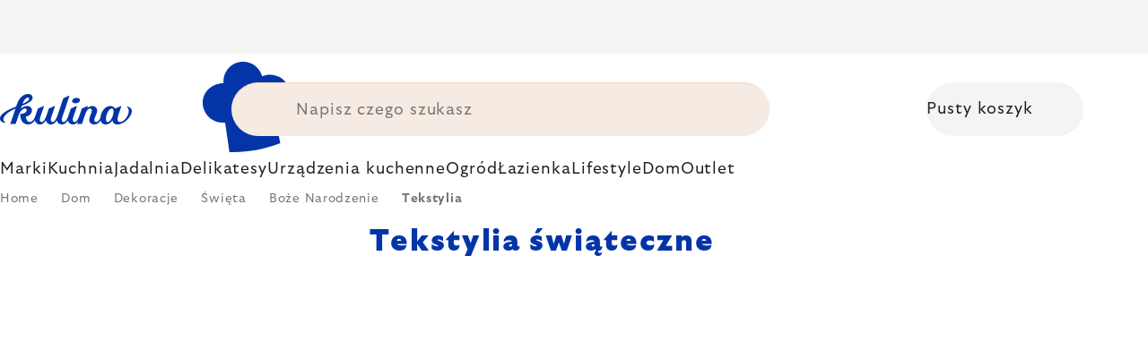

--- FILE ---
content_type: text/html; charset=utf-8
request_url: https://www.kulina.pl/tekstylia-swiateczne/
body_size: 36968
content:
<!doctype html><html lang="pl" dir="ltr" class="header-background-light external-fonts-loaded"><head><meta charset="utf-8" /><meta name="viewport" content="width=device-width,initial-scale=1" /><title>Tekstylia świąteczne 🔵 WYBÓR EKSPERTÓW</title><link rel="preconnect" href="https://cdn.myshoptet.com" /><link rel="dns-prefetch" href="https://cdn.myshoptet.com" /><link rel="preload" href="https://cdn.myshoptet.com/prj/dist/master/cms/libs/jquery/jquery-1.11.3.min.js" as="script" /><script>
dataLayer = [];
dataLayer.push({'shoptet' : {
    "pageId": 2822,
    "pageType": "category",
    "currency": "PLN",
    "currencyInfo": {
        "decimalSeparator": ",",
        "exchangeRate": 1,
        "priceDecimalPlaces": 0,
        "symbol": "z\u0142",
        "symbolLeft": 0,
        "thousandSeparator": " "
    },
    "language": "pl",
    "projectId": 393432,
    "category": {
        "guid": "1d11f639-a8d0-486a-936a-a3856bd58bef",
        "path": "Dom | Dekoracje | Dekoracje na r\u00f3\u017cne okazje | Bo\u017ce Narodzenie | Tekstylia \u015bwi\u0105teczne",
        "parentCategoryGuid": "cb480d73-7750-4eb4-8054-3cc9a74f281b"
    },
    "cartInfo": {
        "id": null,
        "freeShipping": false,
        "freeShippingFrom": 0,
        "leftToFreeGift": {
            "formattedPrice": "0 z\u0142",
            "priceLeft": 0
        },
        "freeGift": false,
        "leftToFreeShipping": {
            "priceLeft": 0,
            "dependOnRegion": 0,
            "formattedPrice": "0 z\u0142"
        },
        "discountCoupon": [],
        "getNoBillingShippingPrice": {
            "withoutVat": 0,
            "vat": 0,
            "withVat": 0
        },
        "cartItems": [],
        "taxMode": "ORDINARY"
    },
    "cart": [],
    "customer": {
        "priceRatio": 1,
        "priceListId": 1,
        "groupId": null,
        "registered": false,
        "mainAccount": false
    }
}});
</script>

<!-- Google Tag Manager -->
<script>(function(w,d,s,l,i){w[l]=w[l]||[];w[l].push({'gtm.start':
new Date().getTime(),event:'gtm.js'});var f=d.getElementsByTagName(s)[0],
j=d.createElement(s),dl=l!='dataLayer'?'&l='+l:'';j.async=true;j.src=
'https://www.googletagmanager.com/gtm.js?id='+i+dl;f.parentNode.insertBefore(j,f);
})(window,document,'script','dataLayer','GTM-P5Z3NKV');</script>
<!-- End Google Tag Manager -->

<meta property="og:type" content="website"><meta property="og:site_name" content="kulina.pl"><meta property="og:url" content="https://www.kulina.pl/tekstylia-swiateczne/"><meta property="og:title" content="Tekstylia świąteczne 🔵 WYBÓR EKSPERTÓW"><meta name="author" content="Kulina.pl"><meta name="web_author" content="Shoptet.cz"><meta name="dcterms.rightsHolder" content="www.kulina.pl"><meta name="robots" content="index,follow"><meta property="og:image" content="https://cdn.myshoptet.com/usr/www.kulina.pl/user/logos/logo-blue.svg?t=1768739395"><meta property="og:description" content="Odkryj jakość 🔵 Tekstylia świąteczne ▪️ Natychmiastowa wysyłka ▪️ 100 dni na bezpłatny zwrot ▪️ 50 000+ opinii klientów ▶ Zamów na Kulina.pl!"><meta name="description" content="Odkryj jakość 🔵 Tekstylia świąteczne ▪️ Natychmiastowa wysyłka ▪️ 100 dni na bezpłatny zwrot ▪️ 50 000+ opinii klientów ▶ Zamów na Kulina.pl!"><style>:root {--color-primary: #383533;--color-primary-h: 24;--color-primary-s: 5%;--color-primary-l: 21%;--color-primary-hover: #000000;--color-primary-hover-h: 0;--color-primary-hover-s: 0%;--color-primary-hover-l: 0%;--color-secondary: #c73d1b;--color-secondary-h: 12;--color-secondary-s: 76%;--color-secondary-l: 44%;--color-secondary-hover: #e24019;--color-secondary-hover-h: 12;--color-secondary-hover-s: 80%;--color-secondary-hover-l: 49%;--color-tertiary: #383533;--color-tertiary-h: 24;--color-tertiary-s: 5%;--color-tertiary-l: 21%;--color-tertiary-hover: #383533;--color-tertiary-hover-h: 24;--color-tertiary-hover-s: 5%;--color-tertiary-hover-l: 21%;--color-header-background: #ffffff;--template-font: "sans-serif";--template-headings-font: "sans-serif";--header-background-url: none;--cookies-notice-background: #1A1937;--cookies-notice-color: #F8FAFB;--cookies-notice-button-hover: #f5f5f5;--cookies-notice-link-hover: #27263f;--templates-update-management-preview-mode-content: "Podgląd aktualizacji szablonu jest aktywny w Twojej przeglądarce."}</style>
    <script>var shoptet = shoptet || {};</script>
    <script src="https://cdn.myshoptet.com/prj/dist/master/shop/dist/main-3g-header.js.05f199e7fd2450312de2.js"></script>
<!-- User include --><!-- api 426(80) html code header -->
<style> :root { --dklab-lastvisited-background-color: #FFFFFF; } </style>
<!-- api 428(82) html code header -->
<style>
        :root {
            --dklab-favourites-flag-color: #D22B00;
            --dklab-favourites-flag-text-color: #FFFFFF;
            --dklab-favourites-add-text-color: #000000;            
            --dklab-favourites-remove-text-color: #D22B00;            
            --dklab-favourites-add-text-detail-color: #000000;            
            --dklab-favourites-remove-text-detail-color: #D22B00;            
            --dklab-favourites-header-icon-color: #000000;            
            --dklab-favourites-counter-color: #000000;            
        } </style>
<!-- api 498(150) html code header -->
<script async src="https://scripts.luigisbox.tech/LBX-206789.js"></script><meta name="luigisbox-tracker-id" content="181551-206789,pl"/><script type="text/javascript">const isPlpEnabled = sessionStorage.getItem('lbPlpEnabled') === 'true';if (isPlpEnabled) {const style = document.createElement("style");style.type = "text/css";style.id = "lb-plp-style";style.textContent = `body.type-category #content-wrapper,body.type-search #content-wrapper,body.type-category #content,body.type-search #content,body.type-category #content-in,body.type-search #content-in,body.type-category #main-in,body.type-search #main-in {min-height: 100vh;}body.type-category #content-wrapper > *,body.type-search #content-wrapper > *,body.type-category #content > *,body.type-search #content > *,body.type-category #content-in > *,body.type-search #content-in > *,body.type-category #main-in > *,body.type-search #main-in > * {display: none;}`;document.head.appendChild(style);}</script>
<!-- api 1012(643) html code header -->
<style data-purpose="gopay-hiding-apple-pay">
	div[data-guid="75e10144-8da7-11ed-b7ab-ae0966dd538a"] {
		display: none
	}
</style>
<!-- api 608(256) html code header -->
<link rel="stylesheet" href="https://cdn.myshoptet.com/usr/api2.dklab.cz/user/documents/_doplnky/bannery/393432/5485/393432_5485.css" type="text/css" /><style>
        :root {
            --dklab-bannery-b-hp-padding: 15px;
            --dklab-bannery-b-hp-box-padding: 0px;
            --dklab-bannery-b-hp-big-screen: 33.333%;
            --dklab-bannery-b-hp-medium-screen: 33.333%;
            --dklab-bannery-b-hp-small-screen: 33.333%;
            --dklab-bannery-b-hp-tablet-screen: 33.333%;
            --dklab-bannery-b-hp-mobile-screen: 100%;

            --dklab-bannery-i-hp-icon-color: #000000;
            --dklab-bannery-i-hp-color: #000000;
            --dklab-bannery-i-hp-background: #FFFFFF;            
            
            --dklab-bannery-i-d-icon-color: #000000;
            --dklab-bannery-i-d-color: #000000;
            --dklab-bannery-i-d-background: #FFFFFF;


            --dklab-bannery-i-hp-w-big-screen: 4;
            --dklab-bannery-i-hp-w-medium-screen: 4;
            --dklab-bannery-i-hp-w-small-screen: 4;
            --dklab-bannery-i-hp-w-tablet-screen: 4;
            --dklab-bannery-i-hp-w-mobile-screen: 2;
            
            --dklab-bannery-i-d-w-big-screen: 4;
            --dklab-bannery-i-d-w-medium-screen: 4;
            --dklab-bannery-i-d-w-small-screen: 4;
            --dklab-bannery-i-d-w-tablet-screen: 4;
            --dklab-bannery-i-d-w-mobile-screen: 2;

        }</style>
<!-- api 1004(637) html code header -->
<script>
                /* Ellity */      
                /* Compatibility */
                     
      window.mehub = window.mehub || {};
      window.mehub.bonus = {
        businessId: '0a05a7e0-4e4c-4d69-8de5-96ebe965319e',
        addonId: 'c08daf7b-ee5c-407c-9277-9f8b35222318'
      }
    
                /* Latest */
                           
      window.ellity = window.ellity || {};
      window.ellity.bonus = {
        businessId: '0a05a7e0-4e4c-4d69-8de5-96ebe965319e',
        addonId: 'c08daf7b-ee5c-407c-9277-9f8b35222318'
      }
    
                /* Extensions */
                
        window.ellity.gifts = {
          giftCodes: ["GIFT0003","GIFT1022","GIFT1023","GIFT0011","GIFT1024","GIFT0001"],
          mode: "surprise",
          giftModes: {"GIFT0003":"surprise","GIFT1022":"surprise","GIFT1023":"surprise","GIFT0011":"surprise","GIFT1024":"surprise","GIFT0001":"surprise"},
          enabled: true,
        }

        window.document.documentElement.classList.add('ellity-gifts-enabled')
      
                </script>
<!-- api html code header -->
<meta name="google-site-verification" content="XJR9MoSsStJuuBw4KZ7eKFJs8oVKQOyqqVak_DklZ9U" />
<meta name="facebook-domain-verification" content="vozbtuk0nluhpfxqzb09w84wbqknex" />
<meta name="p:domain_verify" content="e1294ffc174c3b703e43c75d14773885"/>

<script async src="https://scripts.luigisbox.tech/LBX-206789.js"></script>

<link rel="stylesheet" href="https://cdn.myshoptet.com/usr/361817.myshoptet.com/user/documents/dklab-fl/css/style_dklab_font-primary.min.css?v=1768692310" /><link rel="preconnect" href="https://fonts.googleapis.com">
<link rel="preconnect" href="https://fonts.gstatic.com" crossorigin>

<link rel="dns-prefetch" href="//live.luigisbox.tech">

<script>
//mark nemazat
window.globalCarriersDayShift = "0";
window.uploadedMark = "1768692310";
window.idEshop = "14";
window.brandsGuid = "50f9c2c5-7ce5-11eb-ac23-ac1f6b0076ec";
window.bannersHp = {"n":3,"c":"is-template2"};
window.bannersPlp = ["54c078e1-7ce5-11eb-ac23-ac1f6b0076ec","54e38bbf-7ce5-11eb-ac23-ac1f6b0076ec","554c3ec4-7ce5-11eb-ac23-ac1f6b0076ec","689bc444-7ce5-11eb-ac23-ac1f6b0076ec","4e3c5e9a-5350-11ec-ac23-ac1f6b0076ec","0eb06335-05e3-4f98-b8b9-1b1bc778a534"];
</script>

<script src="https://cdn.myshoptet.com/usr/361817.myshoptet.com/user/documents/dklab-fl/js/script_dklab_moves.min.js?v=1768692310" ></script>

<link rel="stylesheet" href="https://cdn.myshoptet.com/usr/361817.myshoptet.com/user/documents/dklab-fl/css/style_dklab.min.css?v=1768692310" />
<link rel="stylesheet" href="https://cdn.myshoptet.com/usr/www.kulina.cz/user/documents/cookies/cookieconsent.css?v=1768692310" />
<script src="https://cdn.myshoptet.com/usr/www.kulina.cz/user/documents/dklab/project/datalayers/static/static-14.js?v=1768692310"></script>
<script src="https://cdn.myshoptet.com/usr/www.kulina.cz/user/documents/dklab/project/datalayers/lang/lang-14.js?v=1768692310"></script>
<script src="https://cdn.myshoptet.com/usr/361817.myshoptet.com/user/documents/dklab-fl/_templates/js/templates-luigis-box.js?v=1768692310"></script>
<script src="https://cdn.myshoptet.com/usr/www.kulina.cz/user/documents/dklab/project/banners/14.js?v=1768692310"></script>
<script src="https://cdn.myshoptet.com/usr/www.kulina.cz/user/documents/dklab/project/banners/categoriesPair/14.js?v=1768692310"></script>

<script src="https://cdn.luigisbox.tech/autocomplete.js" async="async" ></script>
<script src="https://cdn.luigisbox.tech/search.js" async="async" ></script>
<script src="https://cdn.luigisbox.tech/recco.js" async="async" ></script>

<style>
/* Fix pro zobrazení banneru v kategorii na celou šířku */
#content .dklabBanplusKategorie {grid-column: 1 / -1;}
</style>

<!-- Recenze DL -->
<script src="https://cdn.myshoptet.com/usr/www.kulina.cz/user/documents/dklab/project/reviews/14.js?v=1768692310"></script>

<script src="https://unpkg.com/masonry-layout@4/dist/masonry.pkgd.min.js"></script>

<script type="text/javascript">
var date = new Date(); 
date.setMilliseconds(0); date.setSeconds(0); date.setMinutes(Math.round(date.getMinutes() / 5) * 5);
var jsProductsCountFile = 'https://cdn.myshoptet.com/usr/www.kulina.cz/user/documents/dklab/project/products_count/14.js?v=' + date.getTime();
var productsCountScriptEl = document.createElement("script");
(function (attrs) { Object.keys(attrs).forEach(function (key) { productsCountScriptEl.setAttribute(key, attrs[key]); }); })
({"src":jsProductsCountFile, "type":"text/javascript", "async":true, "charset":"utf-8"});
document.getElementsByTagName("head")[0].appendChild(productsCountScriptEl);  
</script>


<script src="https://cdn-widgetsrepository.yotpo.com/v1/loader/fvMejrcATu3cFr27XoDJUmF7uHRN10yPj2Uzg45w" async></script>

<style>
body.ordering-process.id--17 span.dkLabDoruceniText {
    display: none;
}
</style>
<!-- service 608(256) html code header -->
<link rel="stylesheet" href="https://cdn.myshoptet.com/usr/api.dklab.cz/user/documents/fontawesome/css/all.css?v=1.02" type="text/css" />
<!-- service 619(267) html code header -->
<link href="https://cdn.myshoptet.com/usr/fvstudio.myshoptet.com/user/documents/addons/cartupsell.min.css?24.11.1" rel="stylesheet">
<!-- service 1004(637) html code header -->
<script src="https://mehub-framework.web.app/main.bundle.js?v=1"></script>
<!-- service 428(82) html code header -->
<style>
@font-face {
    font-family: 'oblibene';
    src:  url('https://cdn.myshoptet.com/usr/api2.dklab.cz/user/documents/_doplnky/oblibene/font/oblibene.eot?v1');
    src:  url('https://cdn.myshoptet.com/usr/api2.dklab.cz/user/documents/_doplnky/oblibene/font/oblibene.eot?v1#iefix') format('embedded-opentype'),
    url('https://cdn.myshoptet.com/usr/api2.dklab.cz/user/documents/_doplnky/oblibene/font/oblibene.ttf?v1') format('truetype'),
    url('https://cdn.myshoptet.com/usr/api2.dklab.cz/user/documents/_doplnky/oblibene/font/oblibene.woff?v1') format('woff'),
    url('https://cdn.myshoptet.com/usr/api2.dklab.cz/user/documents/_doplnky/oblibene/font/oblibene.svg?v1') format('svg');
    font-weight: normal;
    font-style: normal;
}
</style>
<script>
var dklabFavIndividual;
</script>
<!-- /User include --><link rel="shortcut icon" href="/favicon.ico" type="image/x-icon" /><link rel="canonical" href="https://www.kulina.pl/tekstylia-swiateczne/" /><script>!function(){var t={9196:function(){!function(){var t=/\[object (Boolean|Number|String|Function|Array|Date|RegExp)\]/;function r(r){return null==r?String(r):(r=t.exec(Object.prototype.toString.call(Object(r))))?r[1].toLowerCase():"object"}function n(t,r){return Object.prototype.hasOwnProperty.call(Object(t),r)}function e(t){if(!t||"object"!=r(t)||t.nodeType||t==t.window)return!1;try{if(t.constructor&&!n(t,"constructor")&&!n(t.constructor.prototype,"isPrototypeOf"))return!1}catch(t){return!1}for(var e in t);return void 0===e||n(t,e)}function o(t,r,n){this.b=t,this.f=r||function(){},this.d=!1,this.a={},this.c=[],this.e=function(t){return{set:function(r,n){u(c(r,n),t.a)},get:function(r){return t.get(r)}}}(this),i(this,t,!n);var e=t.push,o=this;t.push=function(){var r=[].slice.call(arguments,0),n=e.apply(t,r);return i(o,r),n}}function i(t,n,o){for(t.c.push.apply(t.c,n);!1===t.d&&0<t.c.length;){if("array"==r(n=t.c.shift()))t:{var i=n,a=t.a;if("string"==r(i[0])){for(var f=i[0].split("."),s=f.pop(),p=(i=i.slice(1),0);p<f.length;p++){if(void 0===a[f[p]])break t;a=a[f[p]]}try{a[s].apply(a,i)}catch(t){}}}else if("function"==typeof n)try{n.call(t.e)}catch(t){}else{if(!e(n))continue;for(var l in n)u(c(l,n[l]),t.a)}o||(t.d=!0,t.f(t.a,n),t.d=!1)}}function c(t,r){for(var n={},e=n,o=t.split("."),i=0;i<o.length-1;i++)e=e[o[i]]={};return e[o[o.length-1]]=r,n}function u(t,o){for(var i in t)if(n(t,i)){var c=t[i];"array"==r(c)?("array"==r(o[i])||(o[i]=[]),u(c,o[i])):e(c)?(e(o[i])||(o[i]={}),u(c,o[i])):o[i]=c}}window.DataLayerHelper=o,o.prototype.get=function(t){var r=this.a;t=t.split(".");for(var n=0;n<t.length;n++){if(void 0===r[t[n]])return;r=r[t[n]]}return r},o.prototype.flatten=function(){this.b.splice(0,this.b.length),this.b[0]={},u(this.a,this.b[0])}}()}},r={};function n(e){var o=r[e];if(void 0!==o)return o.exports;var i=r[e]={exports:{}};return t[e](i,i.exports,n),i.exports}n.n=function(t){var r=t&&t.__esModule?function(){return t.default}:function(){return t};return n.d(r,{a:r}),r},n.d=function(t,r){for(var e in r)n.o(r,e)&&!n.o(t,e)&&Object.defineProperty(t,e,{enumerable:!0,get:r[e]})},n.o=function(t,r){return Object.prototype.hasOwnProperty.call(t,r)},function(){"use strict";n(9196)}()}();</script>    <!-- Global site tag (gtag.js) - Google Analytics -->
    <script async src="https://www.googletagmanager.com/gtag/js?id=G-1CFLQ6J8HL"></script>
    <script>
        
        window.dataLayer = window.dataLayer || [];
        function gtag(){dataLayer.push(arguments);}
        

        
        gtag('js', new Date());

        
                gtag('config', 'G-1CFLQ6J8HL', {"groups":"GA4","send_page_view":false,"content_group":"category","currency":"PLN","page_language":"pl"});
        
                gtag('config', 'AW-942991808', {"allow_enhanced_conversions":true});
        
        
        
        
        
                    gtag('event', 'page_view', {"send_to":"GA4","page_language":"pl","content_group":"category","currency":"PLN"});
        
        
        
        
        
        
        
        
        
        
        
        
        
        document.addEventListener('DOMContentLoaded', function() {
            if (typeof shoptet.tracking !== 'undefined') {
                for (var id in shoptet.tracking.bannersList) {
                    gtag('event', 'view_promotion', {
                        "send_to": "UA",
                        "promotions": [
                            {
                                "id": shoptet.tracking.bannersList[id].id,
                                "name": shoptet.tracking.bannersList[id].name,
                                "position": shoptet.tracking.bannersList[id].position
                            }
                        ]
                    });
                }
            }

            shoptet.consent.onAccept(function(agreements) {
                if (agreements.length !== 0) {
                    console.debug('gtag consent accept');
                    var gtagConsentPayload =  {
                        'ad_storage': agreements.includes(shoptet.config.cookiesConsentOptPersonalisation)
                            ? 'granted' : 'denied',
                        'analytics_storage': agreements.includes(shoptet.config.cookiesConsentOptAnalytics)
                            ? 'granted' : 'denied',
                                                                                                'ad_user_data': agreements.includes(shoptet.config.cookiesConsentOptPersonalisation)
                            ? 'granted' : 'denied',
                        'ad_personalization': agreements.includes(shoptet.config.cookiesConsentOptPersonalisation)
                            ? 'granted' : 'denied',
                        };
                    console.debug('update consent data', gtagConsentPayload);
                    gtag('consent', 'update', gtagConsentPayload);
                    dataLayer.push(
                        { 'event': 'update_consent' }
                    );
                }
            });
        });
    </script>
</head><body class="desktop id-2822 in-tekstylia-swiateczne template-11 type-category multiple-columns-body columns-3 blank-mode blank-mode-css ums_forms_redesign--off ums_a11y_category_page--on ums_discussion_rating_forms--off ums_flags_display_unification--on ums_a11y_login--off mobile-header-version-0">
        <div id="fb-root"></div>
        <script>
            window.fbAsyncInit = function() {
                FB.init({
//                    appId            : 'your-app-id',
                    autoLogAppEvents : true,
                    xfbml            : true,
                    version          : 'v19.0'
                });
            };
        </script>
        <script async defer crossorigin="anonymous" src="https://connect.facebook.net/pl_PL/sdk.js"></script>
<!-- Google Tag Manager (noscript) -->
<noscript><iframe src="https://www.googletagmanager.com/ns.html?id=GTM-P5Z3NKV"
height="0" width="0" style="display:none;visibility:hidden"></iframe></noscript>
<!-- End Google Tag Manager (noscript) -->

<a href="#content" class="skip-link sr-only">Przejść do treści</a><div class="overall-wrapper"><div class="site-msg information"><div class="container"><div class="text"><div class="c-top-banner top-banner-template" data-skelet=""></div></div><div class="close js-close-information-msg"></div></div></div><div class="user-action"><div class="container"><div class="user-action-in"><div class="user-action-login popup-widget login-widget"><div class="popup-widget-inner"><h2 id="loginHeading">Zaloguj się do swojego konta</h2><div id="customerLogin"><form action="/action/Customer/Login/" method="post" id="formLoginIncluded" class="csrf-enabled formLogin" data-testid="formLogin"><input type="hidden" name="referer" value="" /><div class="form-group"><div class="input-wrapper email js-validated-element-wrapper no-label"><input type="email" name="email" class="form-control" autofocus placeholder="Adres e-mail (np. jan@nowak.pl)" data-testid="inputEmail" autocomplete="email" required /></div></div><div class="form-group"><div class="input-wrapper password js-validated-element-wrapper no-label"><input type="password" name="password" class="form-control" placeholder="Hasło" data-testid="inputPassword" autocomplete="current-password" required /><span class="no-display">Nie możesz wypełnić tego pola</span><input type="text" name="surname" value="" class="no-display" /></div></div><div class="form-group"><div class="login-wrapper"><button type="submit" class="btn btn-secondary btn-text btn-login" data-testid="buttonSubmit">Zaloguj się</button><div class="password-helper"><a href="/rejestracja/" data-testid="signup" rel="nofollow">Zarejestruj się</a><a href="/centrum-klientow/zapomniane-haslo/" rel="nofollow">Nie pamiętam hasła</a></div></div></div><div class="social-login-buttons"><div class="social-login-buttons-divider"><span>lub</span></div><div class="form-group"><a href="/action/Social/login/?provider=Facebook" class="login-btn facebook" rel="nofollow"><span class="login-facebook-icon"></span><strong>Logowanie za pośrednictwem Facebook</strong></a></div><div class="form-group"><a href="/action/Social/login/?provider=Google" class="login-btn google" rel="nofollow"><span class="login-google-icon"></span><strong>Logowanie za pośrednictwem Google</strong></a></div></div></form>
</div></div></div>
    <div id="cart-widget" class="user-action-cart popup-widget cart-widget loader-wrapper" data-testid="popupCartWidget" role="dialog" aria-hidden="true"><div class="popup-widget-inner cart-widget-inner place-cart-here"><div class="loader-overlay"><div class="loader"></div></div></div><div class="cart-widget-button"><a href="/koszyk/" class="btn btn-conversion" id="continue-order-button" rel="nofollow" data-testid="buttonNextStep">Przejdź do koszyka</a></div></div></div>
</div></div><div class="top-navigation-bar" data-testid="topNavigationBar">

    <div class="container">

        <div class="top-navigation-contacts">
            <strong>Wsparcie klienta:</strong><a href="tel:+48226887807" class="project-phone" aria-label="Zadzwonić na +48226887807" data-testid="contactboxPhone"><span>+48 22 688 78 07</span></a><a href="mailto:info@kulina.pl" class="project-email" data-testid="contactboxEmail"><span>info@kulina.pl</span></a>        </div>

                            <div class="top-navigation-menu">
                <div class="top-navigation-menu-trigger"></div>
                <ul class="top-navigation-bar-menu">
                                            <li class="top-navigation-menu-item-external-21">
                            <a href="/kulina-2/dlaczego-kulina/">Dlaczego Kulina?</a>
                        </li>
                                            <li class="top-navigation-menu-item-external-18">
                            <a href="/kulina-2/o-nas/">O nas</a>
                        </li>
                                            <li class="top-navigation-menu-item-695">
                            <a href="/shop/">Wszystko o zakupach</a>
                        </li>
                                    </ul>
                <ul class="top-navigation-bar-menu-helper"></ul>
            </div>
        
        <div class="top-navigation-tools">
            <div class="responsive-tools">
                <a href="#" class="toggle-window" data-target="search" aria-label="Szukaj" data-testid="linkSearchIcon"></a>
                                                            <a href="#" class="toggle-window" data-target="login"></a>
                                                    <a href="#" class="toggle-window" data-target="navigation" aria-label="Menu" data-testid="hamburgerMenu"></a>
            </div>
                        <a href="/zaloguj-sie/?backTo=%2Ftekstylia-swiateczne%2F" class="top-nav-button top-nav-button-login primary login toggle-window" data-target="login" data-testid="signin" rel="nofollow"><span>Zaloguj się</span></a>        </div>

    </div>

</div>
<header id="header"><div class="container navigation-wrapper">
    <div class="header-top">
        <div class="site-name-wrapper">
            <div class="site-name"><a href="/" data-testid="linkWebsiteLogo"><img src="https://cdn.myshoptet.com/usr/www.kulina.pl/user/logos/logo-blue.svg" alt="Kulina.pl" fetchpriority="low" /></a></div>        </div>
        <div class="search" itemscope itemtype="https://schema.org/WebSite">
            <meta itemprop="headline" content="Tekstylia świąteczne"/><meta itemprop="url" content="https://www.kulina.pl"/><meta itemprop="text" content="Odkryj jakość 🔵 Tekstylia świąteczne ▪️ Natychmiastowa wysyłka ▪️ 100 dni na bezpłatny zwrot ▪️ 50 000+ opinii klientów ▶ Zamów na Kulina.pl!"/>            <form action="/action/ProductSearch/prepareString/" method="post"
    id="formSearchForm" class="search-form compact-form js-search-main"
    itemprop="potentialAction" itemscope itemtype="https://schema.org/SearchAction" data-testid="searchForm">
    <fieldset>
        <meta itemprop="target"
            content="https://www.kulina.pl/wyszukiwanie/?string={string}"/>
        <input type="hidden" name="language" value="pl"/>
        
            
<input
    type="search"
    name="string"
        class="query-input form-control search-input js-search-input"
    placeholder="Napisz czego szukasz"
    autocomplete="off"
    required
    itemprop="query-input"
    aria-label="Wyszukiwanie"
    data-testid="searchInput"
>
            <button type="submit" class="btn btn-default" data-testid="searchBtn">Szukaj</button>
        
    </fieldset>
</form>
        </div>
        <div class="navigation-buttons">
                
    <a href="/koszyk/" class="btn btn-icon toggle-window cart-count" data-target="cart" data-hover="true" data-redirect="true" data-testid="headerCart" rel="nofollow" aria-haspopup="dialog" aria-expanded="false" aria-controls="cart-widget">
        
                <span class="sr-only">Koszyk</span>
        
            <span class="cart-price visible-lg-inline-block" data-testid="headerCartPrice">
                                    Pusty koszyk                            </span>
        
    
            </a>
        </div>
    </div>
    <nav id="navigation" aria-label="Menu główne" data-collapsible="true"><div class="navigation-in menu"><ul class="menu-level-1" role="menubar" data-testid="headerMenuItems"><li class="menu-item-1784 ext" role="none"><a href="/inspiracje/" data-testid="headerMenuItem" role="menuitem" aria-haspopup="true" aria-expanded="false"><b>Inspiracje</b><span class="submenu-arrow"></span></a><ul class="menu-level-2" aria-label="Inspiracje" tabindex="-1" role="menu"><li class="menu-item-2453 has-third-level" role="none"><a href="/campaign/" class="menu-image" data-testid="headerMenuItem" tabindex="-1" aria-hidden="true"><img src="data:image/svg+xml,%3Csvg%20width%3D%22140%22%20height%3D%22100%22%20xmlns%3D%22http%3A%2F%2Fwww.w3.org%2F2000%2Fsvg%22%3E%3C%2Fsvg%3E" alt="" aria-hidden="true" width="140" height="100"  data-src="https://cdn.myshoptet.com/prj/dist/master/cms/templates/frontend_templates/00/img/folder.svg" fetchpriority="low" /></a><div><a href="/campaign/" data-testid="headerMenuItem" role="menuitem"><span>Temat miesiąca</span></a>
                                                    <ul class="menu-level-3" role="menu">
                                                                    <li class="menu-item-8808" role="none">
                                        <a href="/mill-mortar-collections/" data-testid="headerMenuItem" role="menuitem">
                                            Mill &amp; Mortar Collections</a>,                                    </li>
                                                                    <li class="menu-item-4446" role="none">
                                        <a href="/pf-sale/" data-testid="headerMenuItem" role="menuitem">
                                            Noworoczne rabaty</a>,                                    </li>
                                                                    <li class="menu-item-8705" role="none">
                                        <a href="/circulon-scratchdefense/" data-testid="headerMenuItem" role="menuitem">
                                            Circulon ScratchDefense</a>,                                    </li>
                                                                    <li class="menu-item-8636" role="none">
                                        <a href="/scandi-design/" data-testid="headerMenuItem" role="menuitem">
                                            Scandi design</a>,                                    </li>
                                                                    <li class="menu-item-7286" role="none">
                                        <a href="/grill-party/" data-testid="headerMenuItem" role="menuitem">
                                            Grill party</a>,                                    </li>
                                                                    <li class="menu-item-5244" role="none">
                                        <a href="/kulina-fest/" data-testid="headerMenuItem" role="menuitem">
                                            Kulina Fest</a>,                                    </li>
                                                                    <li class="menu-item-5247" role="none">
                                        <a href="/electrofest/" data-testid="headerMenuItem" role="menuitem">
                                            Electrofest</a>,                                    </li>
                                                                    <li class="menu-item-5859" role="none">
                                        <a href="/mij-collections/" data-testid="headerMenuItem" role="menuitem">
                                            MIJ Collections</a>,                                    </li>
                                                                    <li class="menu-item-5184" role="none">
                                        <a href="/pinkmania/" data-testid="headerMenuItem" role="menuitem">
                                            Pinkmania</a>,                                    </li>
                                                                    <li class="menu-item-6279" role="none">
                                        <a href="/db-steel/" data-testid="headerMenuItem" role="menuitem">
                                            Patelnie stalowe de Buyer</a>,                                    </li>
                                                                    <li class="menu-item-5953" role="none">
                                        <a href="/hero-month/" data-testid="headerMenuItem" role="menuitem">
                                            Okazje miesiąca</a>                                    </li>
                                                            </ul>
                        </div></li><li class="menu-item-2609" role="none"><a href="/shopping-guide-2/" class="menu-image" data-testid="headerMenuItem" tabindex="-1" aria-hidden="true"><img src="data:image/svg+xml,%3Csvg%20width%3D%22140%22%20height%3D%22100%22%20xmlns%3D%22http%3A%2F%2Fwww.w3.org%2F2000%2Fsvg%22%3E%3C%2Fsvg%3E" alt="" aria-hidden="true" width="140" height="100"  data-src="https://cdn.myshoptet.com/prj/dist/master/cms/templates/frontend_templates/00/img/folder.svg" fetchpriority="low" /></a><div><a href="/shopping-guide-2/" data-testid="headerMenuItem" role="menuitem"><span>Poradnik zakupowy</span></a>
                        </div></li><li class="menu-item-1823" role="none"><a href="/black-friday/" class="menu-image" data-testid="headerMenuItem" tabindex="-1" aria-hidden="true"><img src="data:image/svg+xml,%3Csvg%20width%3D%22140%22%20height%3D%22100%22%20xmlns%3D%22http%3A%2F%2Fwww.w3.org%2F2000%2Fsvg%22%3E%3C%2Fsvg%3E" alt="" aria-hidden="true" width="140" height="100"  data-src="https://cdn.myshoptet.com/prj/dist/master/cms/templates/frontend_templates/00/img/folder.svg" fetchpriority="low" /></a><div><a href="/black-friday/" data-testid="headerMenuItem" role="menuitem"><span>Black Friday</span></a>
                        </div></li><li class="menu-item-4377" role="none"><a href="/advent/" class="menu-image" data-testid="headerMenuItem" tabindex="-1" aria-hidden="true"><img src="data:image/svg+xml,%3Csvg%20width%3D%22140%22%20height%3D%22100%22%20xmlns%3D%22http%3A%2F%2Fwww.w3.org%2F2000%2Fsvg%22%3E%3C%2Fsvg%3E" alt="" aria-hidden="true" width="140" height="100"  data-src="https://cdn.myshoptet.com/prj/dist/master/cms/templates/frontend_templates/00/img/folder.svg" fetchpriority="low" /></a><div><a href="/advent/" data-testid="headerMenuItem" role="menuitem"><span>Święta</span></a>
                        </div></li><li class="menu-item-2561 has-third-level" role="none"><a href="/our-tips/" class="menu-image" data-testid="headerMenuItem" tabindex="-1" aria-hidden="true"><img src="data:image/svg+xml,%3Csvg%20width%3D%22140%22%20height%3D%22100%22%20xmlns%3D%22http%3A%2F%2Fwww.w3.org%2F2000%2Fsvg%22%3E%3C%2Fsvg%3E" alt="" aria-hidden="true" width="140" height="100"  data-src="https://cdn.myshoptet.com/prj/dist/master/cms/templates/frontend_templates/00/img/folder.svg" fetchpriority="low" /></a><div><a href="/our-tips/" data-testid="headerMenuItem" role="menuitem"><span>Nasze rady</span></a>
                                                    <ul class="menu-level-3" role="menu">
                                                                    <li class="menu-item-8883" role="none">
                                        <a href="/wmf-pans/" data-testid="headerMenuItem" role="menuitem">
                                            WMF Pans</a>,                                    </li>
                                                                    <li class="menu-item-2456" role="none">
                                        <a href="/week-mind/" data-testid="headerMenuItem" role="menuitem">
                                            Tydzień dla duszy</a>,                                    </li>
                                                                    <li class="menu-item-2603" role="none">
                                        <a href="/severin-grills/" data-testid="headerMenuItem" role="menuitem">
                                            Grillowanie z marką Severin</a>,                                    </li>
                                                                    <li class="menu-item-4229" role="none">
                                        <a href="/tefal-ingenio/" data-testid="headerMenuItem" role="menuitem">
                                            Tefal Ingenio - inteligentne naczynia</a>,                                    </li>
                                                                    <li class="menu-item-2567" role="none">
                                        <a href="/brabantia-tips/" data-testid="headerMenuItem" role="menuitem">
                                            Inspiracje Brabantia</a>,                                    </li>
                                                                    <li class="menu-item-2330" role="none">
                                        <a href="/bestsellers/" data-testid="headerMenuItem" role="menuitem">
                                            Bestsellery</a>,                                    </li>
                                                                    <li class="menu-item-1787" role="none">
                                        <a href="/gift-guide/" data-testid="headerMenuItem" role="menuitem">
                                            Poradnik prezentowy</a>,                                    </li>
                                                                    <li class="menu-item-4389" role="none">
                                        <a href="/advent-deco/" data-testid="headerMenuItem" role="menuitem">
                                            Wszystko na święta</a>,                                    </li>
                                                                    <li class="menu-item-7031" role="none">
                                        <a href="/xmas-checklist/" data-testid="headerMenuItem" role="menuitem">
                                            Świąteczna lista kontrolna</a>,                                    </li>
                                                                    <li class="menu-item-1355" role="none">
                                        <a href="/kupony-prezentowe/" data-testid="headerMenuItem" role="menuitem">
                                            Kupony prezentowe</a>,                                    </li>
                                                                    <li class="menu-item-4440" role="none">
                                        <a href="/db/" data-testid="headerMenuItem" role="menuitem">
                                            Dni de Buyer</a>,                                    </li>
                                                                    <li class="menu-item-4275" role="none">
                                        <a href="/coffee-days/" data-testid="headerMenuItem" role="menuitem">
                                            Dni kawy</a>                                    </li>
                                                            </ul>
                        </div></li></ul></li>
<li class="menu-item-1613" role="none"><a href="/new-in/" data-testid="headerMenuItem" role="menuitem" aria-expanded="false"><b>Nowości</b></a></li>
<li class="menu-item-719 ext" role="none"><a href="/marki/" data-testid="headerMenuItem" role="menuitem" aria-haspopup="true" aria-expanded="false"><b>Marki</b><span class="submenu-arrow"></span></a><ul class="menu-level-2" aria-label="Marki" tabindex="-1" role="menu"><li class="menu-item-8805" role="none"><a href="/ac-perchs-thehandel/" class="menu-image" data-testid="headerMenuItem" tabindex="-1" aria-hidden="true"><img src="data:image/svg+xml,%3Csvg%20width%3D%22140%22%20height%3D%22100%22%20xmlns%3D%22http%3A%2F%2Fwww.w3.org%2F2000%2Fsvg%22%3E%3C%2Fsvg%3E" alt="" aria-hidden="true" width="140" height="100"  data-src="https://cdn.myshoptet.com/prj/dist/master/cms/templates/frontend_templates/00/img/folder.svg" fetchpriority="low" /></a><div><a href="/ac-perchs-thehandel/" data-testid="headerMenuItem" role="menuitem"><span>A.C. Perch&#039;s Thehandel</span></a>
                        </div></li><li class="menu-item-1589" role="none"><a href="/akai/" class="menu-image" data-testid="headerMenuItem" tabindex="-1" aria-hidden="true"><img src="data:image/svg+xml,%3Csvg%20width%3D%22140%22%20height%3D%22100%22%20xmlns%3D%22http%3A%2F%2Fwww.w3.org%2F2000%2Fsvg%22%3E%3C%2Fsvg%3E" alt="" aria-hidden="true" width="140" height="100"  data-src="https://cdn.myshoptet.com/prj/dist/master/cms/templates/frontend_templates/00/img/folder.svg" fetchpriority="low" /></a><div><a href="/akai/" data-testid="headerMenuItem" role="menuitem"><span>Akai</span></a>
                        </div></li><li class="menu-item-2336" role="none"><a href="/alessi/" class="menu-image" data-testid="headerMenuItem" tabindex="-1" aria-hidden="true"><img src="data:image/svg+xml,%3Csvg%20width%3D%22140%22%20height%3D%22100%22%20xmlns%3D%22http%3A%2F%2Fwww.w3.org%2F2000%2Fsvg%22%3E%3C%2Fsvg%3E" alt="" aria-hidden="true" width="140" height="100"  data-src="https://cdn.myshoptet.com/prj/dist/master/cms/templates/frontend_templates/00/img/folder.svg" fetchpriority="low" /></a><div><a href="/alessi/" data-testid="headerMenuItem" role="menuitem"><span>Alessi</span></a>
                        </div></li><li class="menu-item-1511" role="none"><a href="/ankarsrum/" class="menu-image" data-testid="headerMenuItem" tabindex="-1" aria-hidden="true"><img src="data:image/svg+xml,%3Csvg%20width%3D%22140%22%20height%3D%22100%22%20xmlns%3D%22http%3A%2F%2Fwww.w3.org%2F2000%2Fsvg%22%3E%3C%2Fsvg%3E" alt="" aria-hidden="true" width="140" height="100"  data-src="https://cdn.myshoptet.com/prj/dist/master/cms/templates/frontend_templates/00/img/folder.svg" fetchpriority="low" /></a><div><a href="/ankarsrum/" data-testid="headerMenuItem" role="menuitem"><span>Ankarsrum</span></a>
                        </div></li><li class="menu-item-8886" role="none"><a href="/armando/" class="menu-image" data-testid="headerMenuItem" tabindex="-1" aria-hidden="true"><img src="data:image/svg+xml,%3Csvg%20width%3D%22140%22%20height%3D%22100%22%20xmlns%3D%22http%3A%2F%2Fwww.w3.org%2F2000%2Fsvg%22%3E%3C%2Fsvg%3E" alt="" aria-hidden="true" width="140" height="100"  data-src="https://cdn.myshoptet.com/prj/dist/master/cms/templates/frontend_templates/00/img/folder.svg" fetchpriority="low" /></a><div><a href="/armando/" data-testid="headerMenuItem" role="menuitem"><span>ARMANDO</span></a>
                        </div></li><li class="menu-item-812" role="none"><a href="/bamix/" class="menu-image" data-testid="headerMenuItem" tabindex="-1" aria-hidden="true"><img src="data:image/svg+xml,%3Csvg%20width%3D%22140%22%20height%3D%22100%22%20xmlns%3D%22http%3A%2F%2Fwww.w3.org%2F2000%2Fsvg%22%3E%3C%2Fsvg%3E" alt="" aria-hidden="true" width="140" height="100"  data-src="https://cdn.myshoptet.com/prj/dist/master/cms/templates/frontend_templates/00/img/folder.svg" fetchpriority="low" /></a><div><a href="/bamix/" data-testid="headerMenuItem" role="menuitem"><span>Bamix</span></a>
                        </div></li><li class="menu-item-1490" role="none"><a href="/bitz/" class="menu-image" data-testid="headerMenuItem" tabindex="-1" aria-hidden="true"><img src="data:image/svg+xml,%3Csvg%20width%3D%22140%22%20height%3D%22100%22%20xmlns%3D%22http%3A%2F%2Fwww.w3.org%2F2000%2Fsvg%22%3E%3C%2Fsvg%3E" alt="" aria-hidden="true" width="140" height="100"  data-src="https://cdn.myshoptet.com/prj/dist/master/cms/templates/frontend_templates/00/img/folder.svg" fetchpriority="low" /></a><div><a href="/bitz/" data-testid="headerMenuItem" role="menuitem"><span>Bitz</span></a>
                        </div></li><li class="menu-item-5498" role="none"><a href="/bjorn-wiinblad/" class="menu-image" data-testid="headerMenuItem" tabindex="-1" aria-hidden="true"><img src="data:image/svg+xml,%3Csvg%20width%3D%22140%22%20height%3D%22100%22%20xmlns%3D%22http%3A%2F%2Fwww.w3.org%2F2000%2Fsvg%22%3E%3C%2Fsvg%3E" alt="" aria-hidden="true" width="140" height="100"  data-src="https://cdn.myshoptet.com/prj/dist/master/cms/templates/frontend_templates/00/img/folder.svg" fetchpriority="low" /></a><div><a href="/bjorn-wiinblad/" data-testid="headerMenuItem" role="menuitem"><span>Bjørn Wiinblad</span></a>
                        </div></li><li class="menu-item-5881" role="none"><a href="/black-blum/" class="menu-image" data-testid="headerMenuItem" tabindex="-1" aria-hidden="true"><img src="data:image/svg+xml,%3Csvg%20width%3D%22140%22%20height%3D%22100%22%20xmlns%3D%22http%3A%2F%2Fwww.w3.org%2F2000%2Fsvg%22%3E%3C%2Fsvg%3E" alt="" aria-hidden="true" width="140" height="100"  data-src="https://cdn.myshoptet.com/prj/dist/master/cms/templates/frontend_templates/00/img/folder.svg" fetchpriority="low" /></a><div><a href="/black-blum/" data-testid="headerMenuItem" role="menuitem"><span>Black+Blum</span></a>
                        </div></li><li class="menu-item-722" role="none"><a href="/blomus/" class="menu-image" data-testid="headerMenuItem" tabindex="-1" aria-hidden="true"><img src="data:image/svg+xml,%3Csvg%20width%3D%22140%22%20height%3D%22100%22%20xmlns%3D%22http%3A%2F%2Fwww.w3.org%2F2000%2Fsvg%22%3E%3C%2Fsvg%3E" alt="" aria-hidden="true" width="140" height="100"  data-src="https://cdn.myshoptet.com/prj/dist/master/cms/templates/frontend_templates/00/img/folder.svg" fetchpriority="low" /></a><div><a href="/blomus/" data-testid="headerMenuItem" role="menuitem"><span>Blomus</span></a>
                        </div></li><li class="menu-item-2366" role="none"><a href="/bloomingville/" class="menu-image" data-testid="headerMenuItem" tabindex="-1" aria-hidden="true"><img src="data:image/svg+xml,%3Csvg%20width%3D%22140%22%20height%3D%22100%22%20xmlns%3D%22http%3A%2F%2Fwww.w3.org%2F2000%2Fsvg%22%3E%3C%2Fsvg%3E" alt="" aria-hidden="true" width="140" height="100"  data-src="https://cdn.myshoptet.com/prj/dist/master/cms/templates/frontend_templates/00/img/folder.svg" fetchpriority="low" /></a><div><a href="/bloomingville/" data-testid="headerMenuItem" role="menuitem"><span>Bloomingville</span></a>
                        </div></li><li class="menu-item-1730" role="none"><a href="/brabantia/" class="menu-image" data-testid="headerMenuItem" tabindex="-1" aria-hidden="true"><img src="data:image/svg+xml,%3Csvg%20width%3D%22140%22%20height%3D%22100%22%20xmlns%3D%22http%3A%2F%2Fwww.w3.org%2F2000%2Fsvg%22%3E%3C%2Fsvg%3E" alt="" aria-hidden="true" width="140" height="100"  data-src="https://cdn.myshoptet.com/prj/dist/master/cms/templates/frontend_templates/00/img/folder.svg" fetchpriority="low" /></a><div><a href="/brabantia/" data-testid="headerMenuItem" role="menuitem"><span>Brabantia</span></a>
                        </div></li><li class="menu-item-1517" role="none"><a href="/bredemeijer/" class="menu-image" data-testid="headerMenuItem" tabindex="-1" aria-hidden="true"><img src="data:image/svg+xml,%3Csvg%20width%3D%22140%22%20height%3D%22100%22%20xmlns%3D%22http%3A%2F%2Fwww.w3.org%2F2000%2Fsvg%22%3E%3C%2Fsvg%3E" alt="" aria-hidden="true" width="140" height="100"  data-src="https://cdn.myshoptet.com/prj/dist/master/cms/templates/frontend_templates/00/img/folder.svg" fetchpriority="low" /></a><div><a href="/bredemeijer/" data-testid="headerMenuItem" role="menuitem"><span>Bredemeijer</span></a>
                        </div></li><li class="menu-item-5124" role="none"><a href="/bugatti/" class="menu-image" data-testid="headerMenuItem" tabindex="-1" aria-hidden="true"><img src="data:image/svg+xml,%3Csvg%20width%3D%22140%22%20height%3D%22100%22%20xmlns%3D%22http%3A%2F%2Fwww.w3.org%2F2000%2Fsvg%22%3E%3C%2Fsvg%3E" alt="" aria-hidden="true" width="140" height="100"  data-src="https://cdn.myshoptet.com/prj/dist/master/cms/templates/frontend_templates/00/img/folder.svg" fetchpriority="low" /></a><div><a href="/bugatti/" data-testid="headerMenuItem" role="menuitem"><span>Bugatti</span></a>
                        </div></li><li class="menu-item-6285" role="none"><a href="/cereria-molla/" class="menu-image" data-testid="headerMenuItem" tabindex="-1" aria-hidden="true"><img src="data:image/svg+xml,%3Csvg%20width%3D%22140%22%20height%3D%22100%22%20xmlns%3D%22http%3A%2F%2Fwww.w3.org%2F2000%2Fsvg%22%3E%3C%2Fsvg%3E" alt="" aria-hidden="true" width="140" height="100"  data-src="https://cdn.myshoptet.com/prj/dist/master/cms/templates/frontend_templates/00/img/folder.svg" fetchpriority="low" /></a><div><a href="/cereria-molla/" data-testid="headerMenuItem" role="menuitem"><span>Cereria Mollá</span></a>
                        </div></li><li class="menu-item-7256" role="none"><a href="/circulon/" class="menu-image" data-testid="headerMenuItem" tabindex="-1" aria-hidden="true"><img src="data:image/svg+xml,%3Csvg%20width%3D%22140%22%20height%3D%22100%22%20xmlns%3D%22http%3A%2F%2Fwww.w3.org%2F2000%2Fsvg%22%3E%3C%2Fsvg%3E" alt="" aria-hidden="true" width="140" height="100"  data-src="https://cdn.myshoptet.com/prj/dist/master/cms/templates/frontend_templates/00/img/folder.svg" fetchpriority="low" /></a><div><a href="/circulon/" data-testid="headerMenuItem" role="menuitem"><span>Circulon</span></a>
                        </div></li><li class="menu-item-7037" role="none"><a href="/clarysse/" class="menu-image" data-testid="headerMenuItem" tabindex="-1" aria-hidden="true"><img src="data:image/svg+xml,%3Csvg%20width%3D%22140%22%20height%3D%22100%22%20xmlns%3D%22http%3A%2F%2Fwww.w3.org%2F2000%2Fsvg%22%3E%3C%2Fsvg%3E" alt="" aria-hidden="true" width="140" height="100"  data-src="https://cdn.myshoptet.com/prj/dist/master/cms/templates/frontend_templates/00/img/folder.svg" fetchpriority="low" /></a><div><a href="/clarysse/" data-testid="headerMenuItem" role="menuitem"><span>CLARYSSE</span></a>
                        </div></li><li class="menu-item-5172" role="none"><a href="/clean/" class="menu-image" data-testid="headerMenuItem" tabindex="-1" aria-hidden="true"><img src="data:image/svg+xml,%3Csvg%20width%3D%22140%22%20height%3D%22100%22%20xmlns%3D%22http%3A%2F%2Fwww.w3.org%2F2000%2Fsvg%22%3E%3C%2Fsvg%3E" alt="" aria-hidden="true" width="140" height="100"  data-src="https://cdn.myshoptet.com/prj/dist/master/cms/templates/frontend_templates/00/img/folder.svg" fetchpriority="low" /></a><div><a href="/clean/" data-testid="headerMenuItem" role="menuitem"><span>Clean</span></a>
                        </div></li><li class="menu-item-1352" role="none"><a href="/cole-mason/" class="menu-image" data-testid="headerMenuItem" tabindex="-1" aria-hidden="true"><img src="data:image/svg+xml,%3Csvg%20width%3D%22140%22%20height%3D%22100%22%20xmlns%3D%22http%3A%2F%2Fwww.w3.org%2F2000%2Fsvg%22%3E%3C%2Fsvg%3E" alt="" aria-hidden="true" width="140" height="100"  data-src="https://cdn.myshoptet.com/prj/dist/master/cms/templates/frontend_templates/00/img/folder.svg" fetchpriority="low" /></a><div><a href="/cole-mason/" data-testid="headerMenuItem" role="menuitem"><span>COLE &amp; MASON</span></a>
                        </div></li><li class="menu-item-857" role="none"><a href="/continenta/" class="menu-image" data-testid="headerMenuItem" tabindex="-1" aria-hidden="true"><img src="data:image/svg+xml,%3Csvg%20width%3D%22140%22%20height%3D%22100%22%20xmlns%3D%22http%3A%2F%2Fwww.w3.org%2F2000%2Fsvg%22%3E%3C%2Fsvg%3E" alt="" aria-hidden="true" width="140" height="100"  data-src="https://cdn.myshoptet.com/prj/dist/master/cms/templates/frontend_templates/00/img/folder.svg" fetchpriority="low" /></a><div><a href="/continenta/" data-testid="headerMenuItem" role="menuitem"><span>Continenta</span></a>
                        </div></li><li class="menu-item-5178" role="none"><a href="/courreges/" class="menu-image" data-testid="headerMenuItem" tabindex="-1" aria-hidden="true"><img src="data:image/svg+xml,%3Csvg%20width%3D%22140%22%20height%3D%22100%22%20xmlns%3D%22http%3A%2F%2Fwww.w3.org%2F2000%2Fsvg%22%3E%3C%2Fsvg%3E" alt="" aria-hidden="true" width="140" height="100"  data-src="https://cdn.myshoptet.com/prj/dist/master/cms/templates/frontend_templates/00/img/folder.svg" fetchpriority="low" /></a><div><a href="/courreges/" data-testid="headerMenuItem" role="menuitem"><span>Courrèges</span></a>
                        </div></li><li class="menu-item-866" role="none"><a href="/de-buyer/" class="menu-image" data-testid="headerMenuItem" tabindex="-1" aria-hidden="true"><img src="data:image/svg+xml,%3Csvg%20width%3D%22140%22%20height%3D%22100%22%20xmlns%3D%22http%3A%2F%2Fwww.w3.org%2F2000%2Fsvg%22%3E%3C%2Fsvg%3E" alt="" aria-hidden="true" width="140" height="100"  data-src="https://cdn.myshoptet.com/prj/dist/master/cms/templates/frontend_templates/00/img/folder.svg" fetchpriority="low" /></a><div><a href="/de-buyer/" data-testid="headerMenuItem" role="menuitem"><span>de Buyer</span></a>
                        </div></li><li class="menu-item-1709" role="none"><a href="/dellinger/" class="menu-image" data-testid="headerMenuItem" tabindex="-1" aria-hidden="true"><img src="data:image/svg+xml,%3Csvg%20width%3D%22140%22%20height%3D%22100%22%20xmlns%3D%22http%3A%2F%2Fwww.w3.org%2F2000%2Fsvg%22%3E%3C%2Fsvg%3E" alt="" aria-hidden="true" width="140" height="100"  data-src="https://cdn.myshoptet.com/prj/dist/master/cms/templates/frontend_templates/00/img/folder.svg" fetchpriority="low" /></a><div><a href="/dellinger/" data-testid="headerMenuItem" role="menuitem"><span>Dellinger</span></a>
                        </div></li><li class="menu-item-2645" role="none"><a href="/done-by-deer/" class="menu-image" data-testid="headerMenuItem" tabindex="-1" aria-hidden="true"><img src="data:image/svg+xml,%3Csvg%20width%3D%22140%22%20height%3D%22100%22%20xmlns%3D%22http%3A%2F%2Fwww.w3.org%2F2000%2Fsvg%22%3E%3C%2Fsvg%3E" alt="" aria-hidden="true" width="140" height="100"  data-src="https://cdn.myshoptet.com/prj/dist/master/cms/templates/frontend_templates/00/img/folder.svg" fetchpriority="low" /></a><div><a href="/done-by-deer/" data-testid="headerMenuItem" role="menuitem"><span>Done by Deer</span></a>
                        </div></li><li class="menu-item-1520" role="none"><a href="/eaziglide/" class="menu-image" data-testid="headerMenuItem" tabindex="-1" aria-hidden="true"><img src="data:image/svg+xml,%3Csvg%20width%3D%22140%22%20height%3D%22100%22%20xmlns%3D%22http%3A%2F%2Fwww.w3.org%2F2000%2Fsvg%22%3E%3C%2Fsvg%3E" alt="" aria-hidden="true" width="140" height="100"  data-src="https://cdn.myshoptet.com/prj/dist/master/cms/templates/frontend_templates/00/img/folder.svg" fetchpriority="low" /></a><div><a href="/eaziglide/" data-testid="headerMenuItem" role="menuitem"><span>Eaziglide</span></a>
                        </div></li><li class="menu-item-941" role="none"><a href="/emile-henry/" class="menu-image" data-testid="headerMenuItem" tabindex="-1" aria-hidden="true"><img src="data:image/svg+xml,%3Csvg%20width%3D%22140%22%20height%3D%22100%22%20xmlns%3D%22http%3A%2F%2Fwww.w3.org%2F2000%2Fsvg%22%3E%3C%2Fsvg%3E" alt="" aria-hidden="true" width="140" height="100"  data-src="https://cdn.myshoptet.com/prj/dist/master/cms/templates/frontend_templates/00/img/folder.svg" fetchpriority="low" /></a><div><a href="/emile-henry/" data-testid="headerMenuItem" role="menuitem"><span>Emile Henry</span></a>
                        </div></li><li class="menu-item-7283" role="none"><a href="/espro/" class="menu-image" data-testid="headerMenuItem" tabindex="-1" aria-hidden="true"><img src="data:image/svg+xml,%3Csvg%20width%3D%22140%22%20height%3D%22100%22%20xmlns%3D%22http%3A%2F%2Fwww.w3.org%2F2000%2Fsvg%22%3E%3C%2Fsvg%3E" alt="" aria-hidden="true" width="140" height="100"  data-src="https://cdn.myshoptet.com/prj/dist/master/cms/templates/frontend_templates/00/img/folder.svg" fetchpriority="low" /></a><div><a href="/espro/" data-testid="headerMenuItem" role="menuitem"><span>ESPRO</span></a>
                        </div></li><li class="menu-item-7253" role="none"><a href="/estoublon/" class="menu-image" data-testid="headerMenuItem" tabindex="-1" aria-hidden="true"><img src="data:image/svg+xml,%3Csvg%20width%3D%22140%22%20height%3D%22100%22%20xmlns%3D%22http%3A%2F%2Fwww.w3.org%2F2000%2Fsvg%22%3E%3C%2Fsvg%3E" alt="" aria-hidden="true" width="140" height="100"  data-src="https://cdn.myshoptet.com/prj/dist/master/cms/templates/frontend_templates/00/img/folder.svg" fetchpriority="low" /></a><div><a href="/estoublon/" data-testid="headerMenuItem" role="menuitem"><span>ESTOUBLON</span></a>
                        </div></li><li class="menu-item-2462" role="none"><a href="/etat-libre-d-orange/" class="menu-image" data-testid="headerMenuItem" tabindex="-1" aria-hidden="true"><img src="data:image/svg+xml,%3Csvg%20width%3D%22140%22%20height%3D%22100%22%20xmlns%3D%22http%3A%2F%2Fwww.w3.org%2F2000%2Fsvg%22%3E%3C%2Fsvg%3E" alt="" aria-hidden="true" width="140" height="100"  data-src="https://cdn.myshoptet.com/prj/dist/master/cms/templates/frontend_templates/00/img/folder.svg" fetchpriority="low" /></a><div><a href="/etat-libre-d-orange/" data-testid="headerMenuItem" role="menuitem"><span>Etat Libre D&#039;Orange</span></a>
                        </div></li><li class="menu-item-959" role="none"><a href="/eva-solo/" class="menu-image" data-testid="headerMenuItem" tabindex="-1" aria-hidden="true"><img src="data:image/svg+xml,%3Csvg%20width%3D%22140%22%20height%3D%22100%22%20xmlns%3D%22http%3A%2F%2Fwww.w3.org%2F2000%2Fsvg%22%3E%3C%2Fsvg%3E" alt="" aria-hidden="true" width="140" height="100"  data-src="https://cdn.myshoptet.com/prj/dist/master/cms/templates/frontend_templates/00/img/folder.svg" fetchpriority="low" /></a><div><a href="/eva-solo/" data-testid="headerMenuItem" role="menuitem"><span>Eva Solo</span></a>
                        </div></li><li class="menu-item-1493" role="none"><a href="/f-dick/" class="menu-image" data-testid="headerMenuItem" tabindex="-1" aria-hidden="true"><img src="data:image/svg+xml,%3Csvg%20width%3D%22140%22%20height%3D%22100%22%20xmlns%3D%22http%3A%2F%2Fwww.w3.org%2F2000%2Fsvg%22%3E%3C%2Fsvg%3E" alt="" aria-hidden="true" width="140" height="100"  data-src="https://cdn.myshoptet.com/prj/dist/master/cms/templates/frontend_templates/00/img/folder.svg" fetchpriority="low" /></a><div><a href="/f-dick/" data-testid="headerMenuItem" role="menuitem"><span>F.DICK</span></a>
                        </div></li><li class="menu-item-6447" role="none"><a href="/ferm-living/" class="menu-image" data-testid="headerMenuItem" tabindex="-1" aria-hidden="true"><img src="data:image/svg+xml,%3Csvg%20width%3D%22140%22%20height%3D%22100%22%20xmlns%3D%22http%3A%2F%2Fwww.w3.org%2F2000%2Fsvg%22%3E%3C%2Fsvg%3E" alt="" aria-hidden="true" width="140" height="100"  data-src="https://cdn.myshoptet.com/prj/dist/master/cms/templates/frontend_templates/00/img/folder.svg" fetchpriority="low" /></a><div><a href="/ferm-living/" data-testid="headerMenuItem" role="menuitem"><span>ferm LIVING</span></a>
                        </div></li><li class="menu-item-1007" role="none"><a href="/fissler/" class="menu-image" data-testid="headerMenuItem" tabindex="-1" aria-hidden="true"><img src="data:image/svg+xml,%3Csvg%20width%3D%22140%22%20height%3D%22100%22%20xmlns%3D%22http%3A%2F%2Fwww.w3.org%2F2000%2Fsvg%22%3E%3C%2Fsvg%3E" alt="" aria-hidden="true" width="140" height="100"  data-src="https://cdn.myshoptet.com/prj/dist/master/cms/templates/frontend_templates/00/img/folder.svg" fetchpriority="low" /></a><div><a href="/fissler/" data-testid="headerMenuItem" role="menuitem"><span>Fissler</span></a>
                        </div></li><li class="menu-item-2420" role="none"><a href="/foonka/" class="menu-image" data-testid="headerMenuItem" tabindex="-1" aria-hidden="true"><img src="data:image/svg+xml,%3Csvg%20width%3D%22140%22%20height%3D%22100%22%20xmlns%3D%22http%3A%2F%2Fwww.w3.org%2F2000%2Fsvg%22%3E%3C%2Fsvg%3E" alt="" aria-hidden="true" width="140" height="100"  data-src="https://cdn.myshoptet.com/prj/dist/master/cms/templates/frontend_templates/00/img/folder.svg" fetchpriority="low" /></a><div><a href="/foonka/" data-testid="headerMenuItem" role="menuitem"><span>Foonka</span></a>
                        </div></li><li class="menu-item-998" role="none"><a href="/forged/" class="menu-image" data-testid="headerMenuItem" tabindex="-1" aria-hidden="true"><img src="data:image/svg+xml,%3Csvg%20width%3D%22140%22%20height%3D%22100%22%20xmlns%3D%22http%3A%2F%2Fwww.w3.org%2F2000%2Fsvg%22%3E%3C%2Fsvg%3E" alt="" aria-hidden="true" width="140" height="100"  data-src="https://cdn.myshoptet.com/prj/dist/master/cms/templates/frontend_templates/00/img/folder.svg" fetchpriority="low" /></a><div><a href="/forged/" data-testid="headerMenuItem" role="menuitem"><span>Forged</span></a>
                        </div></li><li class="menu-item-4741" role="none"><a href="/fritz-hansen/" class="menu-image" data-testid="headerMenuItem" tabindex="-1" aria-hidden="true"><img src="data:image/svg+xml,%3Csvg%20width%3D%22140%22%20height%3D%22100%22%20xmlns%3D%22http%3A%2F%2Fwww.w3.org%2F2000%2Fsvg%22%3E%3C%2Fsvg%3E" alt="" aria-hidden="true" width="140" height="100"  data-src="https://cdn.myshoptet.com/prj/dist/master/cms/templates/frontend_templates/00/img/folder.svg" fetchpriority="low" /></a><div><a href="/fritz-hansen/" data-testid="headerMenuItem" role="menuitem"><span>Fritz Hansen</span></a>
                        </div></li><li class="menu-item-4250" role="none"><a href="/g3ferrari/" class="menu-image" data-testid="headerMenuItem" tabindex="-1" aria-hidden="true"><img src="data:image/svg+xml,%3Csvg%20width%3D%22140%22%20height%3D%22100%22%20xmlns%3D%22http%3A%2F%2Fwww.w3.org%2F2000%2Fsvg%22%3E%3C%2Fsvg%3E" alt="" aria-hidden="true" width="140" height="100"  data-src="https://cdn.myshoptet.com/prj/dist/master/cms/templates/frontend_templates/00/img/folder.svg" fetchpriority="low" /></a><div><a href="/g3ferrari/" data-testid="headerMenuItem" role="menuitem"><span>G3Ferrari</span></a>
                        </div></li><li class="menu-item-7217" role="none"><a href="/giusti-modena-1605/" class="menu-image" data-testid="headerMenuItem" tabindex="-1" aria-hidden="true"><img src="data:image/svg+xml,%3Csvg%20width%3D%22140%22%20height%3D%22100%22%20xmlns%3D%22http%3A%2F%2Fwww.w3.org%2F2000%2Fsvg%22%3E%3C%2Fsvg%3E" alt="" aria-hidden="true" width="140" height="100"  data-src="https://cdn.myshoptet.com/prj/dist/master/cms/templates/frontend_templates/00/img/folder.svg" fetchpriority="low" /></a><div><a href="/giusti-modena-1605/" data-testid="headerMenuItem" role="menuitem"><span>GIUSTI Modena 1605</span></a>
                        </div></li><li class="menu-item-5250" role="none"><a href="/guardini/" class="menu-image" data-testid="headerMenuItem" tabindex="-1" aria-hidden="true"><img src="data:image/svg+xml,%3Csvg%20width%3D%22140%22%20height%3D%22100%22%20xmlns%3D%22http%3A%2F%2Fwww.w3.org%2F2000%2Fsvg%22%3E%3C%2Fsvg%3E" alt="" aria-hidden="true" width="140" height="100"  data-src="https://cdn.myshoptet.com/prj/dist/master/cms/templates/frontend_templates/00/img/folder.svg" fetchpriority="low" /></a><div><a href="/guardini/" data-testid="headerMenuItem" role="menuitem"><span>Guardini</span></a>
                        </div></li><li class="menu-item-6223" role="none"><a href="/gude-solingen/" class="menu-image" data-testid="headerMenuItem" tabindex="-1" aria-hidden="true"><img src="data:image/svg+xml,%3Csvg%20width%3D%22140%22%20height%3D%22100%22%20xmlns%3D%22http%3A%2F%2Fwww.w3.org%2F2000%2Fsvg%22%3E%3C%2Fsvg%3E" alt="" aria-hidden="true" width="140" height="100"  data-src="https://cdn.myshoptet.com/prj/dist/master/cms/templates/frontend_templates/00/img/folder.svg" fetchpriority="low" /></a><div><a href="/gude-solingen/" data-testid="headerMenuItem" role="menuitem"><span>Güde Solingen</span></a>
                        </div></li><li class="menu-item-6684" role="none"><a href="/hestan/" class="menu-image" data-testid="headerMenuItem" tabindex="-1" aria-hidden="true"><img src="data:image/svg+xml,%3Csvg%20width%3D%22140%22%20height%3D%22100%22%20xmlns%3D%22http%3A%2F%2Fwww.w3.org%2F2000%2Fsvg%22%3E%3C%2Fsvg%3E" alt="" aria-hidden="true" width="140" height="100"  data-src="https://cdn.myshoptet.com/prj/dist/master/cms/templates/frontend_templates/00/img/folder.svg" fetchpriority="low" /></a><div><a href="/hestan/" data-testid="headerMenuItem" role="menuitem"><span>Hestan</span></a>
                        </div></li><li class="menu-item-2543" role="none"><a href="/hofats/" class="menu-image" data-testid="headerMenuItem" tabindex="-1" aria-hidden="true"><img src="data:image/svg+xml,%3Csvg%20width%3D%22140%22%20height%3D%22100%22%20xmlns%3D%22http%3A%2F%2Fwww.w3.org%2F2000%2Fsvg%22%3E%3C%2Fsvg%3E" alt="" aria-hidden="true" width="140" height="100"  data-src="https://cdn.myshoptet.com/prj/dist/master/cms/templates/frontend_templates/00/img/folder.svg" fetchpriority="low" /></a><div><a href="/hofats/" data-testid="headerMenuItem" role="menuitem"><span>Höfats</span></a>
                        </div></li><li class="menu-item-4592" role="none"><a href="/holmegaard/" class="menu-image" data-testid="headerMenuItem" tabindex="-1" aria-hidden="true"><img src="data:image/svg+xml,%3Csvg%20width%3D%22140%22%20height%3D%22100%22%20xmlns%3D%22http%3A%2F%2Fwww.w3.org%2F2000%2Fsvg%22%3E%3C%2Fsvg%3E" alt="" aria-hidden="true" width="140" height="100"  data-src="https://cdn.myshoptet.com/prj/dist/master/cms/templates/frontend_templates/00/img/folder.svg" fetchpriority="low" /></a><div><a href="/holmegaard/" data-testid="headerMenuItem" role="menuitem"><span>Holmegaard</span></a>
                        </div></li><li class="menu-item-2408" role="none"><a href="/hubsch/" class="menu-image" data-testid="headerMenuItem" tabindex="-1" aria-hidden="true"><img src="data:image/svg+xml,%3Csvg%20width%3D%22140%22%20height%3D%22100%22%20xmlns%3D%22http%3A%2F%2Fwww.w3.org%2F2000%2Fsvg%22%3E%3C%2Fsvg%3E" alt="" aria-hidden="true" width="140" height="100"  data-src="https://cdn.myshoptet.com/prj/dist/master/cms/templates/frontend_templates/00/img/folder.svg" fetchpriority="low" /></a><div><a href="/hubsch/" data-testid="headerMenuItem" role="menuitem"><span>Hübsch</span></a>
                        </div></li><li class="menu-item-6403" role="none"><a href="/humdakin/" class="menu-image" data-testid="headerMenuItem" tabindex="-1" aria-hidden="true"><img src="data:image/svg+xml,%3Csvg%20width%3D%22140%22%20height%3D%22100%22%20xmlns%3D%22http%3A%2F%2Fwww.w3.org%2F2000%2Fsvg%22%3E%3C%2Fsvg%3E" alt="" aria-hidden="true" width="140" height="100"  data-src="https://cdn.myshoptet.com/prj/dist/master/cms/templates/frontend_templates/00/img/folder.svg" fetchpriority="low" /></a><div><a href="/humdakin/" data-testid="headerMenuItem" role="menuitem"><span>Humdakin</span></a>
                        </div></li><li class="menu-item-8898" role="none"><a href="/chilli-no5/" class="menu-image" data-testid="headerMenuItem" tabindex="-1" aria-hidden="true"><img src="data:image/svg+xml,%3Csvg%20width%3D%22140%22%20height%3D%22100%22%20xmlns%3D%22http%3A%2F%2Fwww.w3.org%2F2000%2Fsvg%22%3E%3C%2Fsvg%3E" alt="" aria-hidden="true" width="140" height="100"  data-src="https://cdn.myshoptet.com/prj/dist/master/cms/templates/frontend_templates/00/img/folder.svg" fetchpriority="low" /></a><div><a href="/chilli-no5/" data-testid="headerMenuItem" role="menuitem"><span>Chilli No5</span></a>
                        </div></li><li class="menu-item-7034" role="none"><a href="/isle-of-skye-candle-company/" class="menu-image" data-testid="headerMenuItem" tabindex="-1" aria-hidden="true"><img src="data:image/svg+xml,%3Csvg%20width%3D%22140%22%20height%3D%22100%22%20xmlns%3D%22http%3A%2F%2Fwww.w3.org%2F2000%2Fsvg%22%3E%3C%2Fsvg%3E" alt="" aria-hidden="true" width="140" height="100"  data-src="https://cdn.myshoptet.com/prj/dist/master/cms/templates/frontend_templates/00/img/folder.svg" fetchpriority="low" /></a><div><a href="/isle-of-skye-candle-company/" data-testid="headerMenuItem" role="menuitem"><span>Isle of Skye Candle Company</span></a>
                        </div></li><li class="menu-item-6220" role="none"><a href="/jack-lucy/" class="menu-image" data-testid="headerMenuItem" tabindex="-1" aria-hidden="true"><img src="data:image/svg+xml,%3Csvg%20width%3D%22140%22%20height%3D%22100%22%20xmlns%3D%22http%3A%2F%2Fwww.w3.org%2F2000%2Fsvg%22%3E%3C%2Fsvg%3E" alt="" aria-hidden="true" width="140" height="100"  data-src="https://cdn.myshoptet.com/prj/dist/master/cms/templates/frontend_templates/00/img/folder.svg" fetchpriority="low" /></a><div><a href="/jack-lucy/" data-testid="headerMenuItem" role="menuitem"><span>Jack &amp; Lucy</span></a>
                        </div></li><li class="menu-item-1016" role="none"><a href="/joseph-joseph/" class="menu-image" data-testid="headerMenuItem" tabindex="-1" aria-hidden="true"><img src="data:image/svg+xml,%3Csvg%20width%3D%22140%22%20height%3D%22100%22%20xmlns%3D%22http%3A%2F%2Fwww.w3.org%2F2000%2Fsvg%22%3E%3C%2Fsvg%3E" alt="" aria-hidden="true" width="140" height="100"  data-src="https://cdn.myshoptet.com/prj/dist/master/cms/templates/frontend_templates/00/img/folder.svg" fetchpriority="low" /></a><div><a href="/joseph-joseph/" data-testid="headerMenuItem" role="menuitem"><span>Joseph Joseph</span></a>
                        </div></li><li class="menu-item-6297" role="none"><a href="/kaat-amsterdam/" class="menu-image" data-testid="headerMenuItem" tabindex="-1" aria-hidden="true"><img src="data:image/svg+xml,%3Csvg%20width%3D%22140%22%20height%3D%22100%22%20xmlns%3D%22http%3A%2F%2Fwww.w3.org%2F2000%2Fsvg%22%3E%3C%2Fsvg%3E" alt="" aria-hidden="true" width="140" height="100"  data-src="https://cdn.myshoptet.com/prj/dist/master/cms/templates/frontend_templates/00/img/folder.svg" fetchpriority="low" /></a><div><a href="/kaat-amsterdam/" data-testid="headerMenuItem" role="menuitem"><span>KAAT Amsterdam</span></a>
                        </div></li><li class="menu-item-4368" role="none"><a href="/kahler/" class="menu-image" data-testid="headerMenuItem" tabindex="-1" aria-hidden="true"><img src="data:image/svg+xml,%3Csvg%20width%3D%22140%22%20height%3D%22100%22%20xmlns%3D%22http%3A%2F%2Fwww.w3.org%2F2000%2Fsvg%22%3E%3C%2Fsvg%3E" alt="" aria-hidden="true" width="140" height="100"  data-src="https://cdn.myshoptet.com/prj/dist/master/cms/templates/frontend_templates/00/img/folder.svg" fetchpriority="low" /></a><div><a href="/kahler/" data-testid="headerMenuItem" role="menuitem"><span>Kähler</span></a>
                        </div></li><li class="menu-item-1073" role="none"><a href="/kambukka/" class="menu-image" data-testid="headerMenuItem" tabindex="-1" aria-hidden="true"><img src="data:image/svg+xml,%3Csvg%20width%3D%22140%22%20height%3D%22100%22%20xmlns%3D%22http%3A%2F%2Fwww.w3.org%2F2000%2Fsvg%22%3E%3C%2Fsvg%3E" alt="" aria-hidden="true" width="140" height="100"  data-src="https://cdn.myshoptet.com/prj/dist/master/cms/templates/frontend_templates/00/img/folder.svg" fetchpriority="low" /></a><div><a href="/kambukka/" data-testid="headerMenuItem" role="menuitem"><span>Kambukka</span></a>
                        </div></li><li class="menu-item-7008" role="none"><a href="/kardol-by-beddinghouse/" class="menu-image" data-testid="headerMenuItem" tabindex="-1" aria-hidden="true"><img src="data:image/svg+xml,%3Csvg%20width%3D%22140%22%20height%3D%22100%22%20xmlns%3D%22http%3A%2F%2Fwww.w3.org%2F2000%2Fsvg%22%3E%3C%2Fsvg%3E" alt="" aria-hidden="true" width="140" height="100"  data-src="https://cdn.myshoptet.com/prj/dist/master/cms/templates/frontend_templates/00/img/folder.svg" fetchpriority="low" /></a><div><a href="/kardol-by-beddinghouse/" data-testid="headerMenuItem" role="menuitem"><span>KARDOL by Beddinghouse</span></a>
                        </div></li><li class="menu-item-1028" role="none"><a href="/kitchenaid/" class="menu-image" data-testid="headerMenuItem" tabindex="-1" aria-hidden="true"><img src="data:image/svg+xml,%3Csvg%20width%3D%22140%22%20height%3D%22100%22%20xmlns%3D%22http%3A%2F%2Fwww.w3.org%2F2000%2Fsvg%22%3E%3C%2Fsvg%3E" alt="" aria-hidden="true" width="140" height="100"  data-src="https://cdn.myshoptet.com/prj/dist/master/cms/templates/frontend_templates/00/img/folder.svg" fetchpriority="low" /></a><div><a href="/kitchenaid/" data-testid="headerMenuItem" role="menuitem"><span>KitchenAid</span></a>
                        </div></li><li class="menu-item-7220" role="none"><a href="/kobenhavn-kombucha/" class="menu-image" data-testid="headerMenuItem" tabindex="-1" aria-hidden="true"><img src="data:image/svg+xml,%3Csvg%20width%3D%22140%22%20height%3D%22100%22%20xmlns%3D%22http%3A%2F%2Fwww.w3.org%2F2000%2Fsvg%22%3E%3C%2Fsvg%3E" alt="" aria-hidden="true" width="140" height="100"  data-src="https://cdn.myshoptet.com/prj/dist/master/cms/templates/frontend_templates/00/img/folder.svg" fetchpriority="low" /></a><div><a href="/kobenhavn-kombucha/" data-testid="headerMenuItem" role="menuitem"><span>København Kombucha</span></a>
                        </div></li><li class="menu-item-2432" role="none"><a href="/koziol/" class="menu-image" data-testid="headerMenuItem" tabindex="-1" aria-hidden="true"><img src="data:image/svg+xml,%3Csvg%20width%3D%22140%22%20height%3D%22100%22%20xmlns%3D%22http%3A%2F%2Fwww.w3.org%2F2000%2Fsvg%22%3E%3C%2Fsvg%3E" alt="" aria-hidden="true" width="140" height="100"  data-src="https://cdn.myshoptet.com/prj/dist/master/cms/templates/frontend_templates/00/img/folder.svg" fetchpriority="low" /></a><div><a href="/koziol/" data-testid="headerMenuItem" role="menuitem"><span>Koziol</span></a>
                        </div></li><li class="menu-item-2321" role="none"><a href="/kusmi-tea/" class="menu-image" data-testid="headerMenuItem" tabindex="-1" aria-hidden="true"><img src="data:image/svg+xml,%3Csvg%20width%3D%22140%22%20height%3D%22100%22%20xmlns%3D%22http%3A%2F%2Fwww.w3.org%2F2000%2Fsvg%22%3E%3C%2Fsvg%3E" alt="" aria-hidden="true" width="140" height="100"  data-src="https://cdn.myshoptet.com/prj/dist/master/cms/templates/frontend_templates/00/img/folder.svg" fetchpriority="low" /></a><div><a href="/kusmi-tea/" data-testid="headerMenuItem" role="menuitem"><span>Kusmi Tea</span></a>
                        </div></li><li class="menu-item-1526" role="none"><a href="/kuvings/" class="menu-image" data-testid="headerMenuItem" tabindex="-1" aria-hidden="true"><img src="data:image/svg+xml,%3Csvg%20width%3D%22140%22%20height%3D%22100%22%20xmlns%3D%22http%3A%2F%2Fwww.w3.org%2F2000%2Fsvg%22%3E%3C%2Fsvg%3E" alt="" aria-hidden="true" width="140" height="100"  data-src="https://cdn.myshoptet.com/prj/dist/master/cms/templates/frontend_templates/00/img/folder.svg" fetchpriority="low" /></a><div><a href="/kuvings/" data-testid="headerMenuItem" role="menuitem"><span>Kuvings</span></a>
                        </div></li><li class="menu-item-5941" role="none"><a href="/latelier-du-vin/" class="menu-image" data-testid="headerMenuItem" tabindex="-1" aria-hidden="true"><img src="data:image/svg+xml,%3Csvg%20width%3D%22140%22%20height%3D%22100%22%20xmlns%3D%22http%3A%2F%2Fwww.w3.org%2F2000%2Fsvg%22%3E%3C%2Fsvg%3E" alt="" aria-hidden="true" width="140" height="100"  data-src="https://cdn.myshoptet.com/prj/dist/master/cms/templates/frontend_templates/00/img/folder.svg" fetchpriority="low" /></a><div><a href="/latelier-du-vin/" data-testid="headerMenuItem" role="menuitem"><span>L&#039;Atelier du Vin</span></a>
                        </div></li><li class="menu-item-4226" role="none"><a href="/la-pavoni/" class="menu-image" data-testid="headerMenuItem" tabindex="-1" aria-hidden="true"><img src="data:image/svg+xml,%3Csvg%20width%3D%22140%22%20height%3D%22100%22%20xmlns%3D%22http%3A%2F%2Fwww.w3.org%2F2000%2Fsvg%22%3E%3C%2Fsvg%3E" alt="" aria-hidden="true" width="140" height="100"  data-src="https://cdn.myshoptet.com/prj/dist/master/cms/templates/frontend_templates/00/img/folder.svg" fetchpriority="low" /></a><div><a href="/la-pavoni/" data-testid="headerMenuItem" role="menuitem"><span>La Pavoni</span></a>
                        </div></li><li class="menu-item-1505" role="none"><a href="/laguiole/" class="menu-image" data-testid="headerMenuItem" tabindex="-1" aria-hidden="true"><img src="data:image/svg+xml,%3Csvg%20width%3D%22140%22%20height%3D%22100%22%20xmlns%3D%22http%3A%2F%2Fwww.w3.org%2F2000%2Fsvg%22%3E%3C%2Fsvg%3E" alt="" aria-hidden="true" width="140" height="100"  data-src="https://cdn.myshoptet.com/prj/dist/master/cms/templates/frontend_templates/00/img/folder.svg" fetchpriority="low" /></a><div><a href="/laguiole/" data-testid="headerMenuItem" role="menuitem"><span>Laguiole</span></a>
                        </div></li><li class="menu-item-2642" role="none"><a href="/lekue/" class="menu-image" data-testid="headerMenuItem" tabindex="-1" aria-hidden="true"><img src="data:image/svg+xml,%3Csvg%20width%3D%22140%22%20height%3D%22100%22%20xmlns%3D%22http%3A%2F%2Fwww.w3.org%2F2000%2Fsvg%22%3E%3C%2Fsvg%3E" alt="" aria-hidden="true" width="140" height="100"  data-src="https://cdn.myshoptet.com/prj/dist/master/cms/templates/frontend_templates/00/img/folder.svg" fetchpriority="low" /></a><div><a href="/lekue/" data-testid="headerMenuItem" role="menuitem"><span>Lékué</span></a>
                        </div></li><li class="menu-item-1529" role="none"><a href="/leopold-vienna/" class="menu-image" data-testid="headerMenuItem" tabindex="-1" aria-hidden="true"><img src="data:image/svg+xml,%3Csvg%20width%3D%22140%22%20height%3D%22100%22%20xmlns%3D%22http%3A%2F%2Fwww.w3.org%2F2000%2Fsvg%22%3E%3C%2Fsvg%3E" alt="" aria-hidden="true" width="140" height="100"  data-src="https://cdn.myshoptet.com/prj/dist/master/cms/templates/frontend_templates/00/img/folder.svg" fetchpriority="low" /></a><div><a href="/leopold-vienna/" data-testid="headerMenuItem" role="menuitem"><span>Leopold Vienna</span></a>
                        </div></li><li class="menu-item-5501" role="none"><a href="/lie-gourmet/" class="menu-image" data-testid="headerMenuItem" tabindex="-1" aria-hidden="true"><img src="data:image/svg+xml,%3Csvg%20width%3D%22140%22%20height%3D%22100%22%20xmlns%3D%22http%3A%2F%2Fwww.w3.org%2F2000%2Fsvg%22%3E%3C%2Fsvg%3E" alt="" aria-hidden="true" width="140" height="100"  data-src="https://cdn.myshoptet.com/prj/dist/master/cms/templates/frontend_templates/00/img/folder.svg" fetchpriority="low" /></a><div><a href="/lie-gourmet/" data-testid="headerMenuItem" role="menuitem"><span>Lie Gourmet</span></a>
                        </div></li><li class="menu-item-2360" role="none"><a href="/liiton/" class="menu-image" data-testid="headerMenuItem" tabindex="-1" aria-hidden="true"><img src="data:image/svg+xml,%3Csvg%20width%3D%22140%22%20height%3D%22100%22%20xmlns%3D%22http%3A%2F%2Fwww.w3.org%2F2000%2Fsvg%22%3E%3C%2Fsvg%3E" alt="" aria-hidden="true" width="140" height="100"  data-src="https://cdn.myshoptet.com/prj/dist/master/cms/templates/frontend_templates/00/img/folder.svg" fetchpriority="low" /></a><div><a href="/liiton/" data-testid="headerMenuItem" role="menuitem"><span>Liiton</span></a>
                        </div></li><li class="menu-item-7028" role="none"><a href="/lind-dna/" class="menu-image" data-testid="headerMenuItem" tabindex="-1" aria-hidden="true"><img src="data:image/svg+xml,%3Csvg%20width%3D%22140%22%20height%3D%22100%22%20xmlns%3D%22http%3A%2F%2Fwww.w3.org%2F2000%2Fsvg%22%3E%3C%2Fsvg%3E" alt="" aria-hidden="true" width="140" height="100"  data-src="https://cdn.myshoptet.com/prj/dist/master/cms/templates/frontend_templates/00/img/folder.svg" fetchpriority="low" /></a><div><a href="/lind-dna/" data-testid="headerMenuItem" role="menuitem"><span>LIND DNA</span></a>
                        </div></li><li class="menu-item-5714" role="none"><a href="/lion-sabatier/" class="menu-image" data-testid="headerMenuItem" tabindex="-1" aria-hidden="true"><img src="data:image/svg+xml,%3Csvg%20width%3D%22140%22%20height%3D%22100%22%20xmlns%3D%22http%3A%2F%2Fwww.w3.org%2F2000%2Fsvg%22%3E%3C%2Fsvg%3E" alt="" aria-hidden="true" width="140" height="100"  data-src="https://cdn.myshoptet.com/prj/dist/master/cms/templates/frontend_templates/00/img/folder.svg" fetchpriority="low" /></a><div><a href="/lion-sabatier/" data-testid="headerMenuItem" role="menuitem"><span>Lion Sabatier</span></a>
                        </div></li><li class="menu-item-1082" role="none"><a href="/lotusgrill/" class="menu-image" data-testid="headerMenuItem" tabindex="-1" aria-hidden="true"><img src="data:image/svg+xml,%3Csvg%20width%3D%22140%22%20height%3D%22100%22%20xmlns%3D%22http%3A%2F%2Fwww.w3.org%2F2000%2Fsvg%22%3E%3C%2Fsvg%3E" alt="" aria-hidden="true" width="140" height="100"  data-src="https://cdn.myshoptet.com/prj/dist/master/cms/templates/frontend_templates/00/img/folder.svg" fetchpriority="low" /></a><div><a href="/lotusgrill/" data-testid="headerMenuItem" role="menuitem"><span>LotusGrill</span></a>
                        </div></li><li class="menu-item-4199" role="none"><a href="/lyngby/" class="menu-image" data-testid="headerMenuItem" tabindex="-1" aria-hidden="true"><img src="data:image/svg+xml,%3Csvg%20width%3D%22140%22%20height%3D%22100%22%20xmlns%3D%22http%3A%2F%2Fwww.w3.org%2F2000%2Fsvg%22%3E%3C%2Fsvg%3E" alt="" aria-hidden="true" width="140" height="100"  data-src="https://cdn.myshoptet.com/prj/dist/master/cms/templates/frontend_templates/00/img/folder.svg" fetchpriority="low" /></a><div><a href="/lyngby/" data-testid="headerMenuItem" role="menuitem"><span>Lyngby</span></a>
                        </div></li><li class="menu-item-4624" role="none"><a href="/lyngby-glas/" class="menu-image" data-testid="headerMenuItem" tabindex="-1" aria-hidden="true"><img src="data:image/svg+xml,%3Csvg%20width%3D%22140%22%20height%3D%22100%22%20xmlns%3D%22http%3A%2F%2Fwww.w3.org%2F2000%2Fsvg%22%3E%3C%2Fsvg%3E" alt="" aria-hidden="true" width="140" height="100"  data-src="https://cdn.myshoptet.com/prj/dist/master/cms/templates/frontend_templates/00/img/folder.svg" fetchpriority="low" /></a><div><a href="/lyngby-glas/" data-testid="headerMenuItem" role="menuitem"><span>Lyngby Glas</span></a>
                        </div></li><li class="menu-item-7223" role="none"><a href="/lyra/" class="menu-image" data-testid="headerMenuItem" tabindex="-1" aria-hidden="true"><img src="data:image/svg+xml,%3Csvg%20width%3D%22140%22%20height%3D%22100%22%20xmlns%3D%22http%3A%2F%2Fwww.w3.org%2F2000%2Fsvg%22%3E%3C%2Fsvg%3E" alt="" aria-hidden="true" width="140" height="100"  data-src="https://cdn.myshoptet.com/prj/dist/master/cms/templates/frontend_templates/00/img/folder.svg" fetchpriority="low" /></a><div><a href="/lyra/" data-testid="headerMenuItem" role="menuitem"><span>LYRA</span></a>
                        </div></li><li class="menu-item-5884" role="none"><a href="/mason-cash/" class="menu-image" data-testid="headerMenuItem" tabindex="-1" aria-hidden="true"><img src="data:image/svg+xml,%3Csvg%20width%3D%22140%22%20height%3D%22100%22%20xmlns%3D%22http%3A%2F%2Fwww.w3.org%2F2000%2Fsvg%22%3E%3C%2Fsvg%3E" alt="" aria-hidden="true" width="140" height="100"  data-src="https://cdn.myshoptet.com/prj/dist/master/cms/templates/frontend_templates/00/img/folder.svg" fetchpriority="low" /></a><div><a href="/mason-cash/" data-testid="headerMenuItem" role="menuitem"><span>Mason Cash</span></a>
                        </div></li><li class="menu-item-1238" role="none"><a href="/mauviel/" class="menu-image" data-testid="headerMenuItem" tabindex="-1" aria-hidden="true"><img src="data:image/svg+xml,%3Csvg%20width%3D%22140%22%20height%3D%22100%22%20xmlns%3D%22http%3A%2F%2Fwww.w3.org%2F2000%2Fsvg%22%3E%3C%2Fsvg%3E" alt="" aria-hidden="true" width="140" height="100"  data-src="https://cdn.myshoptet.com/prj/dist/master/cms/templates/frontend_templates/00/img/folder.svg" fetchpriority="low" /></a><div><a href="/mauviel/" data-testid="headerMenuItem" role="menuitem"><span>Mauviel</span></a>
                        </div></li><li class="menu-item-8708" role="none"><a href="/mepal/" class="menu-image" data-testid="headerMenuItem" tabindex="-1" aria-hidden="true"><img src="data:image/svg+xml,%3Csvg%20width%3D%22140%22%20height%3D%22100%22%20xmlns%3D%22http%3A%2F%2Fwww.w3.org%2F2000%2Fsvg%22%3E%3C%2Fsvg%3E" alt="" aria-hidden="true" width="140" height="100"  data-src="https://cdn.myshoptet.com/prj/dist/master/cms/templates/frontend_templates/00/img/folder.svg" fetchpriority="low" /></a><div><a href="/mepal/" data-testid="headerMenuItem" role="menuitem"><span>Mepal</span></a>
                        </div></li><li class="menu-item-1085" role="none"><a href="/microplane/" class="menu-image" data-testid="headerMenuItem" tabindex="-1" aria-hidden="true"><img src="data:image/svg+xml,%3Csvg%20width%3D%22140%22%20height%3D%22100%22%20xmlns%3D%22http%3A%2F%2Fwww.w3.org%2F2000%2Fsvg%22%3E%3C%2Fsvg%3E" alt="" aria-hidden="true" width="140" height="100"  data-src="https://cdn.myshoptet.com/prj/dist/master/cms/templates/frontend_templates/00/img/folder.svg" fetchpriority="low" /></a><div><a href="/microplane/" data-testid="headerMenuItem" role="menuitem"><span>Microplane</span></a>
                        </div></li><li class="menu-item-5145" role="none"><a href="/mill-mortar/" class="menu-image" data-testid="headerMenuItem" tabindex="-1" aria-hidden="true"><img src="data:image/svg+xml,%3Csvg%20width%3D%22140%22%20height%3D%22100%22%20xmlns%3D%22http%3A%2F%2Fwww.w3.org%2F2000%2Fsvg%22%3E%3C%2Fsvg%3E" alt="" aria-hidden="true" width="140" height="100"  data-src="https://cdn.myshoptet.com/prj/dist/master/cms/templates/frontend_templates/00/img/folder.svg" fetchpriority="low" /></a><div><a href="/mill-mortar/" data-testid="headerMenuItem" role="menuitem"><span>Mill &amp; Mortar</span></a>
                        </div></li><li class="menu-item-1091" role="none"><a href="/mij/" class="menu-image" data-testid="headerMenuItem" tabindex="-1" aria-hidden="true"><img src="data:image/svg+xml,%3Csvg%20width%3D%22140%22%20height%3D%22100%22%20xmlns%3D%22http%3A%2F%2Fwww.w3.org%2F2000%2Fsvg%22%3E%3C%2Fsvg%3E" alt="" aria-hidden="true" width="140" height="100"  data-src="https://cdn.myshoptet.com/prj/dist/master/cms/templates/frontend_templates/00/img/folder.svg" fetchpriority="low" /></a><div><a href="/mij/" data-testid="headerMenuItem" role="menuitem"><span>MIJ</span></a>
                        </div></li><li class="menu-item-5175" role="none"><a href="/miller-harris/" class="menu-image" data-testid="headerMenuItem" tabindex="-1" aria-hidden="true"><img src="data:image/svg+xml,%3Csvg%20width%3D%22140%22%20height%3D%22100%22%20xmlns%3D%22http%3A%2F%2Fwww.w3.org%2F2000%2Fsvg%22%3E%3C%2Fsvg%3E" alt="" aria-hidden="true" width="140" height="100"  data-src="https://cdn.myshoptet.com/prj/dist/master/cms/templates/frontend_templates/00/img/folder.svg" fetchpriority="low" /></a><div><a href="/miller-harris/" data-testid="headerMenuItem" role="menuitem"><span>Miller Harris</span></a>
                        </div></li><li class="menu-item-1283" role="none"><a href="/miyabi/" class="menu-image" data-testid="headerMenuItem" tabindex="-1" aria-hidden="true"><img src="data:image/svg+xml,%3Csvg%20width%3D%22140%22%20height%3D%22100%22%20xmlns%3D%22http%3A%2F%2Fwww.w3.org%2F2000%2Fsvg%22%3E%3C%2Fsvg%3E" alt="" aria-hidden="true" width="140" height="100"  data-src="https://cdn.myshoptet.com/prj/dist/master/cms/templates/frontend_templates/00/img/folder.svg" fetchpriority="low" /></a><div><a href="/miyabi/" data-testid="headerMenuItem" role="menuitem"><span>Miyabi</span></a>
                        </div></li><li class="menu-item-7011" role="none"><a href="/moooi/" class="menu-image" data-testid="headerMenuItem" tabindex="-1" aria-hidden="true"><img src="data:image/svg+xml,%3Csvg%20width%3D%22140%22%20height%3D%22100%22%20xmlns%3D%22http%3A%2F%2Fwww.w3.org%2F2000%2Fsvg%22%3E%3C%2Fsvg%3E" alt="" aria-hidden="true" width="140" height="100"  data-src="https://cdn.myshoptet.com/prj/dist/master/cms/templates/frontend_templates/00/img/folder.svg" fetchpriority="low" /></a><div><a href="/moooi/" data-testid="headerMenuItem" role="menuitem"><span>moooi</span></a>
                        </div></li><li class="menu-item-1343" role="none"><a href="/nachtmann/" class="menu-image" data-testid="headerMenuItem" tabindex="-1" aria-hidden="true"><img src="data:image/svg+xml,%3Csvg%20width%3D%22140%22%20height%3D%22100%22%20xmlns%3D%22http%3A%2F%2Fwww.w3.org%2F2000%2Fsvg%22%3E%3C%2Fsvg%3E" alt="" aria-hidden="true" width="140" height="100"  data-src="https://cdn.myshoptet.com/prj/dist/master/cms/templates/frontend_templates/00/img/folder.svg" fetchpriority="low" /></a><div><a href="/nachtmann/" data-testid="headerMenuItem" role="menuitem"><span>Nachtmann</span></a>
                        </div></li><li class="menu-item-2405" role="none"><a href="/nicolas-vahe/" class="menu-image" data-testid="headerMenuItem" tabindex="-1" aria-hidden="true"><img src="data:image/svg+xml,%3Csvg%20width%3D%22140%22%20height%3D%22100%22%20xmlns%3D%22http%3A%2F%2Fwww.w3.org%2F2000%2Fsvg%22%3E%3C%2Fsvg%3E" alt="" aria-hidden="true" width="140" height="100"  data-src="https://cdn.myshoptet.com/prj/dist/master/cms/templates/frontend_templates/00/img/folder.svg" fetchpriority="low" /></a><div><a href="/nicolas-vahe/" data-testid="headerMenuItem" role="menuitem"><span>Nicolas Vahé</span></a>
                        </div></li><li class="menu-item-1103" role="none"><a href="/nordic-ware/" class="menu-image" data-testid="headerMenuItem" tabindex="-1" aria-hidden="true"><img src="data:image/svg+xml,%3Csvg%20width%3D%22140%22%20height%3D%22100%22%20xmlns%3D%22http%3A%2F%2Fwww.w3.org%2F2000%2Fsvg%22%3E%3C%2Fsvg%3E" alt="" aria-hidden="true" width="140" height="100"  data-src="https://cdn.myshoptet.com/prj/dist/master/cms/templates/frontend_templates/00/img/folder.svg" fetchpriority="low" /></a><div><a href="/nordic-ware/" data-testid="headerMenuItem" role="menuitem"><span>Nordic Ware</span></a>
                        </div></li><li class="menu-item-6291" role="none"><a href="/nordur-salt/" class="menu-image" data-testid="headerMenuItem" tabindex="-1" aria-hidden="true"><img src="data:image/svg+xml,%3Csvg%20width%3D%22140%22%20height%3D%22100%22%20xmlns%3D%22http%3A%2F%2Fwww.w3.org%2F2000%2Fsvg%22%3E%3C%2Fsvg%3E" alt="" aria-hidden="true" width="140" height="100"  data-src="https://cdn.myshoptet.com/prj/dist/master/cms/templates/frontend_templates/00/img/folder.svg" fetchpriority="low" /></a><div><a href="/nordur-salt/" data-testid="headerMenuItem" role="menuitem"><span>Nordur Salt</span></a>
                        </div></li><li class="menu-item-1574" role="none"><a href="/outdoorchef/" class="menu-image" data-testid="headerMenuItem" tabindex="-1" aria-hidden="true"><img src="data:image/svg+xml,%3Csvg%20width%3D%22140%22%20height%3D%22100%22%20xmlns%3D%22http%3A%2F%2Fwww.w3.org%2F2000%2Fsvg%22%3E%3C%2Fsvg%3E" alt="" aria-hidden="true" width="140" height="100"  data-src="https://cdn.myshoptet.com/prj/dist/master/cms/templates/frontend_templates/00/img/folder.svg" fetchpriority="low" /></a><div><a href="/outdoorchef/" data-testid="headerMenuItem" role="menuitem"><span>Outdoorchef</span></a>
                        </div></li><li class="menu-item-5762" role="none"><a href="/oxo/" class="menu-image" data-testid="headerMenuItem" tabindex="-1" aria-hidden="true"><img src="data:image/svg+xml,%3Csvg%20width%3D%22140%22%20height%3D%22100%22%20xmlns%3D%22http%3A%2F%2Fwww.w3.org%2F2000%2Fsvg%22%3E%3C%2Fsvg%3E" alt="" aria-hidden="true" width="140" height="100"  data-src="https://cdn.myshoptet.com/prj/dist/master/cms/templates/frontend_templates/00/img/folder.svg" fetchpriority="low" /></a><div><a href="/oxo/" data-testid="headerMenuItem" role="menuitem"><span>Oxo</span></a>
                        </div></li><li class="menu-item-6349" role="none"><a href="/pebbly/" class="menu-image" data-testid="headerMenuItem" tabindex="-1" aria-hidden="true"><img src="data:image/svg+xml,%3Csvg%20width%3D%22140%22%20height%3D%22100%22%20xmlns%3D%22http%3A%2F%2Fwww.w3.org%2F2000%2Fsvg%22%3E%3C%2Fsvg%3E" alt="" aria-hidden="true" width="140" height="100"  data-src="https://cdn.myshoptet.com/prj/dist/master/cms/templates/frontend_templates/00/img/folder.svg" fetchpriority="low" /></a><div><a href="/pebbly/" data-testid="headerMenuItem" role="menuitem"><span>Pebbly</span></a>
                        </div></li><li class="menu-item-2579" role="none"><a href="/petromax/" class="menu-image" data-testid="headerMenuItem" tabindex="-1" aria-hidden="true"><img src="data:image/svg+xml,%3Csvg%20width%3D%22140%22%20height%3D%22100%22%20xmlns%3D%22http%3A%2F%2Fwww.w3.org%2F2000%2Fsvg%22%3E%3C%2Fsvg%3E" alt="" aria-hidden="true" width="140" height="100"  data-src="https://cdn.myshoptet.com/prj/dist/master/cms/templates/frontend_templates/00/img/folder.svg" fetchpriority="low" /></a><div><a href="/petromax/" data-testid="headerMenuItem" role="menuitem"><span>Petromax</span></a>
                        </div></li><li class="menu-item-1106" role="none"><a href="/peugeot/" class="menu-image" data-testid="headerMenuItem" tabindex="-1" aria-hidden="true"><img src="data:image/svg+xml,%3Csvg%20width%3D%22140%22%20height%3D%22100%22%20xmlns%3D%22http%3A%2F%2Fwww.w3.org%2F2000%2Fsvg%22%3E%3C%2Fsvg%3E" alt="" aria-hidden="true" width="140" height="100"  data-src="https://cdn.myshoptet.com/prj/dist/master/cms/templates/frontend_templates/00/img/folder.svg" fetchpriority="low" /></a><div><a href="/peugeot/" data-testid="headerMenuItem" role="menuitem"><span>Peugeot</span></a>
                        </div></li><li class="menu-item-4359" role="none"><a href="/philippi/" class="menu-image" data-testid="headerMenuItem" tabindex="-1" aria-hidden="true"><img src="data:image/svg+xml,%3Csvg%20width%3D%22140%22%20height%3D%22100%22%20xmlns%3D%22http%3A%2F%2Fwww.w3.org%2F2000%2Fsvg%22%3E%3C%2Fsvg%3E" alt="" aria-hidden="true" width="140" height="100"  data-src="https://cdn.myshoptet.com/prj/dist/master/cms/templates/frontend_templates/00/img/folder.svg" fetchpriority="low" /></a><div><a href="/philippi/" data-testid="headerMenuItem" role="menuitem"><span>Philippi</span></a>
                        </div></li><li class="menu-item-7493" role="none"><a href="/pintinox/" class="menu-image" data-testid="headerMenuItem" tabindex="-1" aria-hidden="true"><img src="data:image/svg+xml,%3Csvg%20width%3D%22140%22%20height%3D%22100%22%20xmlns%3D%22http%3A%2F%2Fwww.w3.org%2F2000%2Fsvg%22%3E%3C%2Fsvg%3E" alt="" aria-hidden="true" width="140" height="100"  data-src="https://cdn.myshoptet.com/prj/dist/master/cms/templates/frontend_templates/00/img/folder.svg" fetchpriority="low" /></a><div><a href="/pintinox/" data-testid="headerMenuItem" role="menuitem"><span>Pintinox</span></a>
                        </div></li><li class="menu-item-6266" role="none"><a href="/pip-studio/" class="menu-image" data-testid="headerMenuItem" tabindex="-1" aria-hidden="true"><img src="data:image/svg+xml,%3Csvg%20width%3D%22140%22%20height%3D%22100%22%20xmlns%3D%22http%3A%2F%2Fwww.w3.org%2F2000%2Fsvg%22%3E%3C%2Fsvg%3E" alt="" aria-hidden="true" width="140" height="100"  data-src="https://cdn.myshoptet.com/prj/dist/master/cms/templates/frontend_templates/00/img/folder.svg" fetchpriority="low" /></a><div><a href="/pip-studio/" data-testid="headerMenuItem" role="menuitem"><span>Pip Studio</span></a>
                        </div></li><li class="menu-item-7241" role="none"><a href="/plantin/" class="menu-image" data-testid="headerMenuItem" tabindex="-1" aria-hidden="true"><img src="data:image/svg+xml,%3Csvg%20width%3D%22140%22%20height%3D%22100%22%20xmlns%3D%22http%3A%2F%2Fwww.w3.org%2F2000%2Fsvg%22%3E%3C%2Fsvg%3E" alt="" aria-hidden="true" width="140" height="100"  data-src="https://cdn.myshoptet.com/prj/dist/master/cms/templates/frontend_templates/00/img/folder.svg" fetchpriority="low" /></a><div><a href="/plantin/" data-testid="headerMenuItem" role="menuitem"><span>PLANTIN</span></a>
                        </div></li><li class="menu-item-2615" role="none"><a href="/polarbox/" class="menu-image" data-testid="headerMenuItem" tabindex="-1" aria-hidden="true"><img src="data:image/svg+xml,%3Csvg%20width%3D%22140%22%20height%3D%22100%22%20xmlns%3D%22http%3A%2F%2Fwww.w3.org%2F2000%2Fsvg%22%3E%3C%2Fsvg%3E" alt="" aria-hidden="true" width="140" height="100"  data-src="https://cdn.myshoptet.com/prj/dist/master/cms/templates/frontend_templates/00/img/folder.svg" fetchpriority="low" /></a><div><a href="/polarbox/" data-testid="headerMenuItem" role="menuitem"><span>Polarbox</span></a>
                        </div></li><li class="menu-item-5905" role="none"><a href="/powerlogy/" class="menu-image" data-testid="headerMenuItem" tabindex="-1" aria-hidden="true"><img src="data:image/svg+xml,%3Csvg%20width%3D%22140%22%20height%3D%22100%22%20xmlns%3D%22http%3A%2F%2Fwww.w3.org%2F2000%2Fsvg%22%3E%3C%2Fsvg%3E" alt="" aria-hidden="true" width="140" height="100"  data-src="https://cdn.myshoptet.com/prj/dist/master/cms/templates/frontend_templates/00/img/folder.svg" fetchpriority="low" /></a><div><a href="/powerlogy/" data-testid="headerMenuItem" role="menuitem"><span>Powerlogy</span></a>
                        </div></li><li class="menu-item-2375" role="none"><a href="/printworks/" class="menu-image" data-testid="headerMenuItem" tabindex="-1" aria-hidden="true"><img src="data:image/svg+xml,%3Csvg%20width%3D%22140%22%20height%3D%22100%22%20xmlns%3D%22http%3A%2F%2Fwww.w3.org%2F2000%2Fsvg%22%3E%3C%2Fsvg%3E" alt="" aria-hidden="true" width="140" height="100"  data-src="https://cdn.myshoptet.com/prj/dist/master/cms/templates/frontend_templates/00/img/folder.svg" fetchpriority="low" /></a><div><a href="/printworks/" data-testid="headerMenuItem" role="menuitem"><span>Printworks</span></a>
                        </div></li><li class="menu-item-7226" role="none"><a href="/restart-coffee/" class="menu-image" data-testid="headerMenuItem" tabindex="-1" aria-hidden="true"><img src="data:image/svg+xml,%3Csvg%20width%3D%22140%22%20height%3D%22100%22%20xmlns%3D%22http%3A%2F%2Fwww.w3.org%2F2000%2Fsvg%22%3E%3C%2Fsvg%3E" alt="" aria-hidden="true" width="140" height="100"  data-src="https://cdn.myshoptet.com/prj/dist/master/cms/templates/frontend_templates/00/img/folder.svg" fetchpriority="low" /></a><div><a href="/restart-coffee/" data-testid="headerMenuItem" role="menuitem"><span>RE:START coffee</span></a>
                        </div></li><li class="menu-item-1301" role="none"><a href="/remundi/" class="menu-image" data-testid="headerMenuItem" tabindex="-1" aria-hidden="true"><img src="data:image/svg+xml,%3Csvg%20width%3D%22140%22%20height%3D%22100%22%20xmlns%3D%22http%3A%2F%2Fwww.w3.org%2F2000%2Fsvg%22%3E%3C%2Fsvg%3E" alt="" aria-hidden="true" width="140" height="100"  data-src="https://cdn.myshoptet.com/prj/dist/master/cms/templates/frontend_templates/00/img/folder.svg" fetchpriority="low" /></a><div><a href="/remundi/" data-testid="headerMenuItem" role="menuitem"><span>Remundi</span></a>
                        </div></li><li class="menu-item-1121" role="none"><a href="/revol/" class="menu-image" data-testid="headerMenuItem" tabindex="-1" aria-hidden="true"><img src="data:image/svg+xml,%3Csvg%20width%3D%22140%22%20height%3D%22100%22%20xmlns%3D%22http%3A%2F%2Fwww.w3.org%2F2000%2Fsvg%22%3E%3C%2Fsvg%3E" alt="" aria-hidden="true" width="140" height="100"  data-src="https://cdn.myshoptet.com/prj/dist/master/cms/templates/frontend_templates/00/img/folder.svg" fetchpriority="low" /></a><div><a href="/revol/" data-testid="headerMenuItem" role="menuitem"><span>Revol</span></a>
                        </div></li><li class="menu-item-1214" role="none"><a href="/riedel/" class="menu-image" data-testid="headerMenuItem" tabindex="-1" aria-hidden="true"><img src="data:image/svg+xml,%3Csvg%20width%3D%22140%22%20height%3D%22100%22%20xmlns%3D%22http%3A%2F%2Fwww.w3.org%2F2000%2Fsvg%22%3E%3C%2Fsvg%3E" alt="" aria-hidden="true" width="140" height="100"  data-src="https://cdn.myshoptet.com/prj/dist/master/cms/templates/frontend_templates/00/img/folder.svg" fetchpriority="low" /></a><div><a href="/riedel/" data-testid="headerMenuItem" role="menuitem"><span>Riedel</span></a>
                        </div></li><li class="menu-item-7487" role="none"><a href="/rig-tig/" class="menu-image" data-testid="headerMenuItem" tabindex="-1" aria-hidden="true"><img src="data:image/svg+xml,%3Csvg%20width%3D%22140%22%20height%3D%22100%22%20xmlns%3D%22http%3A%2F%2Fwww.w3.org%2F2000%2Fsvg%22%3E%3C%2Fsvg%3E" alt="" aria-hidden="true" width="140" height="100"  data-src="https://cdn.myshoptet.com/prj/dist/master/cms/templates/frontend_templates/00/img/folder.svg" fetchpriority="low" /></a><div><a href="/rig-tig/" data-testid="headerMenuItem" role="menuitem"><span>RIG-TIG</span></a>
                        </div></li><li class="menu-item-4247" role="none"><a href="/rosendahl/" class="menu-image" data-testid="headerMenuItem" tabindex="-1" aria-hidden="true"><img src="data:image/svg+xml,%3Csvg%20width%3D%22140%22%20height%3D%22100%22%20xmlns%3D%22http%3A%2F%2Fwww.w3.org%2F2000%2Fsvg%22%3E%3C%2Fsvg%3E" alt="" aria-hidden="true" width="140" height="100"  data-src="https://cdn.myshoptet.com/prj/dist/master/cms/templates/frontend_templates/00/img/folder.svg" fetchpriority="low" /></a><div><a href="/rosendahl/" data-testid="headerMenuItem" role="menuitem"><span>Rosendahl</span></a>
                        </div></li><li class="menu-item-1199" role="none"><a href="/rosenthal/" class="menu-image" data-testid="headerMenuItem" tabindex="-1" aria-hidden="true"><img src="data:image/svg+xml,%3Csvg%20width%3D%22140%22%20height%3D%22100%22%20xmlns%3D%22http%3A%2F%2Fwww.w3.org%2F2000%2Fsvg%22%3E%3C%2Fsvg%3E" alt="" aria-hidden="true" width="140" height="100"  data-src="https://cdn.myshoptet.com/prj/dist/master/cms/templates/frontend_templates/00/img/folder.svg" fetchpriority="low" /></a><div><a href="/rosenthal/" data-testid="headerMenuItem" role="menuitem"><span>Rosenthal</span></a>
                        </div></li><li class="menu-item-1538" role="none"><a href="/rosle/" class="menu-image" data-testid="headerMenuItem" tabindex="-1" aria-hidden="true"><img src="data:image/svg+xml,%3Csvg%20width%3D%22140%22%20height%3D%22100%22%20xmlns%3D%22http%3A%2F%2Fwww.w3.org%2F2000%2Fsvg%22%3E%3C%2Fsvg%3E" alt="" aria-hidden="true" width="140" height="100"  data-src="https://cdn.myshoptet.com/prj/dist/master/cms/templates/frontend_templates/00/img/folder.svg" fetchpriority="low" /></a><div><a href="/rosle/" data-testid="headerMenuItem" role="menuitem"><span>Rösle</span></a>
                        </div></li><li class="menu-item-6288" role="none"><a href="/ruffoni/" class="menu-image" data-testid="headerMenuItem" tabindex="-1" aria-hidden="true"><img src="data:image/svg+xml,%3Csvg%20width%3D%22140%22%20height%3D%22100%22%20xmlns%3D%22http%3A%2F%2Fwww.w3.org%2F2000%2Fsvg%22%3E%3C%2Fsvg%3E" alt="" aria-hidden="true" width="140" height="100"  data-src="https://cdn.myshoptet.com/prj/dist/master/cms/templates/frontend_templates/00/img/folder.svg" fetchpriority="low" /></a><div><a href="/ruffoni/" data-testid="headerMenuItem" role="menuitem"><span>Ruffoni</span></a>
                        </div></li><li class="menu-item-1541" role="none"><a href="/samura/" class="menu-image" data-testid="headerMenuItem" tabindex="-1" aria-hidden="true"><img src="data:image/svg+xml,%3Csvg%20width%3D%22140%22%20height%3D%22100%22%20xmlns%3D%22http%3A%2F%2Fwww.w3.org%2F2000%2Fsvg%22%3E%3C%2Fsvg%3E" alt="" aria-hidden="true" width="140" height="100"  data-src="https://cdn.myshoptet.com/prj/dist/master/cms/templates/frontend_templates/00/img/folder.svg" fetchpriority="low" /></a><div><a href="/samura/" data-testid="headerMenuItem" role="menuitem"><span>Samura</span></a>
                        </div></li><li class="menu-item-4452" role="none"><a href="/seletti/" class="menu-image" data-testid="headerMenuItem" tabindex="-1" aria-hidden="true"><img src="data:image/svg+xml,%3Csvg%20width%3D%22140%22%20height%3D%22100%22%20xmlns%3D%22http%3A%2F%2Fwww.w3.org%2F2000%2Fsvg%22%3E%3C%2Fsvg%3E" alt="" aria-hidden="true" width="140" height="100"  data-src="https://cdn.myshoptet.com/prj/dist/master/cms/templates/frontend_templates/00/img/folder.svg" fetchpriority="low" /></a><div><a href="/seletti/" data-testid="headerMenuItem" role="menuitem"><span>Seletti</span></a>
                        </div></li><li class="menu-item-1571" role="none"><a href="/severin/" class="menu-image" data-testid="headerMenuItem" tabindex="-1" aria-hidden="true"><img src="data:image/svg+xml,%3Csvg%20width%3D%22140%22%20height%3D%22100%22%20xmlns%3D%22http%3A%2F%2Fwww.w3.org%2F2000%2Fsvg%22%3E%3C%2Fsvg%3E" alt="" aria-hidden="true" width="140" height="100"  data-src="https://cdn.myshoptet.com/prj/dist/master/cms/templates/frontend_templates/00/img/folder.svg" fetchpriority="low" /></a><div><a href="/severin/" data-testid="headerMenuItem" role="menuitem"><span>Severin</span></a>
                        </div></li><li class="menu-item-2591" role="none"><a href="/smeg/" class="menu-image" data-testid="headerMenuItem" tabindex="-1" aria-hidden="true"><img src="data:image/svg+xml,%3Csvg%20width%3D%22140%22%20height%3D%22100%22%20xmlns%3D%22http%3A%2F%2Fwww.w3.org%2F2000%2Fsvg%22%3E%3C%2Fsvg%3E" alt="" aria-hidden="true" width="140" height="100"  data-src="https://cdn.myshoptet.com/prj/dist/master/cms/templates/frontend_templates/00/img/folder.svg" fetchpriority="low" /></a><div><a href="/smeg/" data-testid="headerMenuItem" role="menuitem"><span>SMEG</span></a>
                        </div></li><li class="menu-item-1145" role="none"><a href="/spiegelau/" class="menu-image" data-testid="headerMenuItem" tabindex="-1" aria-hidden="true"><img src="data:image/svg+xml,%3Csvg%20width%3D%22140%22%20height%3D%22100%22%20xmlns%3D%22http%3A%2F%2Fwww.w3.org%2F2000%2Fsvg%22%3E%3C%2Fsvg%3E" alt="" aria-hidden="true" width="140" height="100"  data-src="https://cdn.myshoptet.com/prj/dist/master/cms/templates/frontend_templates/00/img/folder.svg" fetchpriority="low" /></a><div><a href="/spiegelau/" data-testid="headerMenuItem" role="menuitem"><span>Spiegelau</span></a>
                        </div></li><li class="menu-item-1148" role="none"><a href="/staub/" class="menu-image" data-testid="headerMenuItem" tabindex="-1" aria-hidden="true"><img src="data:image/svg+xml,%3Csvg%20width%3D%22140%22%20height%3D%22100%22%20xmlns%3D%22http%3A%2F%2Fwww.w3.org%2F2000%2Fsvg%22%3E%3C%2Fsvg%3E" alt="" aria-hidden="true" width="140" height="100"  data-src="https://cdn.myshoptet.com/prj/dist/master/cms/templates/frontend_templates/00/img/folder.svg" fetchpriority="low" /></a><div><a href="/staub/" data-testid="headerMenuItem" role="menuitem"><span>Staub</span></a>
                        </div></li><li class="menu-item-1376" role="none"><a href="/stelton/" class="menu-image" data-testid="headerMenuItem" tabindex="-1" aria-hidden="true"><img src="data:image/svg+xml,%3Csvg%20width%3D%22140%22%20height%3D%22100%22%20xmlns%3D%22http%3A%2F%2Fwww.w3.org%2F2000%2Fsvg%22%3E%3C%2Fsvg%3E" alt="" aria-hidden="true" width="140" height="100"  data-src="https://cdn.myshoptet.com/prj/dist/master/cms/templates/frontend_templates/00/img/folder.svg" fetchpriority="low" /></a><div><a href="/stelton/" data-testid="headerMenuItem" role="menuitem"><span>Stelton</span></a>
                        </div></li><li class="menu-item-6699" role="none"><a href="/tala/" class="menu-image" data-testid="headerMenuItem" tabindex="-1" aria-hidden="true"><img src="data:image/svg+xml,%3Csvg%20width%3D%22140%22%20height%3D%22100%22%20xmlns%3D%22http%3A%2F%2Fwww.w3.org%2F2000%2Fsvg%22%3E%3C%2Fsvg%3E" alt="" aria-hidden="true" width="140" height="100"  data-src="https://cdn.myshoptet.com/prj/dist/master/cms/templates/frontend_templates/00/img/folder.svg" fetchpriority="low" /></a><div><a href="/tala/" data-testid="headerMenuItem" role="menuitem"><span>tala</span></a>
                        </div></li><li class="menu-item-1499" role="none"><a href="/tefal/" class="menu-image" data-testid="headerMenuItem" tabindex="-1" aria-hidden="true"><img src="data:image/svg+xml,%3Csvg%20width%3D%22140%22%20height%3D%22100%22%20xmlns%3D%22http%3A%2F%2Fwww.w3.org%2F2000%2Fsvg%22%3E%3C%2Fsvg%3E" alt="" aria-hidden="true" width="140" height="100"  data-src="https://cdn.myshoptet.com/prj/dist/master/cms/templates/frontend_templates/00/img/folder.svg" fetchpriority="low" /></a><div><a href="/tefal/" data-testid="headerMenuItem" role="menuitem"><span>Tefal</span></a>
                        </div></li><li class="menu-item-6798" role="none"><a href="/umage/" class="menu-image" data-testid="headerMenuItem" tabindex="-1" aria-hidden="true"><img src="data:image/svg+xml,%3Csvg%20width%3D%22140%22%20height%3D%22100%22%20xmlns%3D%22http%3A%2F%2Fwww.w3.org%2F2000%2Fsvg%22%3E%3C%2Fsvg%3E" alt="" aria-hidden="true" width="140" height="100"  data-src="https://cdn.myshoptet.com/prj/dist/master/cms/templates/frontend_templates/00/img/folder.svg" fetchpriority="low" /></a><div><a href="/umage/" data-testid="headerMenuItem" role="menuitem"><span>UMAGE</span></a>
                        </div></li><li class="menu-item-1154" role="none"><a href="/victorinox/" class="menu-image" data-testid="headerMenuItem" tabindex="-1" aria-hidden="true"><img src="data:image/svg+xml,%3Csvg%20width%3D%22140%22%20height%3D%22100%22%20xmlns%3D%22http%3A%2F%2Fwww.w3.org%2F2000%2Fsvg%22%3E%3C%2Fsvg%3E" alt="" aria-hidden="true" width="140" height="100"  data-src="https://cdn.myshoptet.com/prj/dist/master/cms/templates/frontend_templates/00/img/folder.svg" fetchpriority="low" /></a><div><a href="/victorinox/" data-testid="headerMenuItem" role="menuitem"><span>Victorinox</span></a>
                        </div></li><li class="menu-item-1550" role="none"><a href="/vitamix/" class="menu-image" data-testid="headerMenuItem" tabindex="-1" aria-hidden="true"><img src="data:image/svg+xml,%3Csvg%20width%3D%22140%22%20height%3D%22100%22%20xmlns%3D%22http%3A%2F%2Fwww.w3.org%2F2000%2Fsvg%22%3E%3C%2Fsvg%3E" alt="" aria-hidden="true" width="140" height="100"  data-src="https://cdn.myshoptet.com/prj/dist/master/cms/templates/frontend_templates/00/img/folder.svg" fetchpriority="low" /></a><div><a href="/vitamix/" data-testid="headerMenuItem" role="menuitem"><span>Vitamix</span></a>
                        </div></li><li class="menu-item-2363" role="none"><a href="/viva-scandinavia/" class="menu-image" data-testid="headerMenuItem" tabindex="-1" aria-hidden="true"><img src="data:image/svg+xml,%3Csvg%20width%3D%22140%22%20height%3D%22100%22%20xmlns%3D%22http%3A%2F%2Fwww.w3.org%2F2000%2Fsvg%22%3E%3C%2Fsvg%3E" alt="" aria-hidden="true" width="140" height="100"  data-src="https://cdn.myshoptet.com/prj/dist/master/cms/templates/frontend_templates/00/img/folder.svg" fetchpriority="low" /></a><div><a href="/viva-scandinavia/" data-testid="headerMenuItem" role="menuitem"><span>Viva Scandinavia</span></a>
                        </div></li><li class="menu-item-1157" role="none"><a href="/wmf/" class="menu-image" data-testid="headerMenuItem" tabindex="-1" aria-hidden="true"><img src="data:image/svg+xml,%3Csvg%20width%3D%22140%22%20height%3D%22100%22%20xmlns%3D%22http%3A%2F%2Fwww.w3.org%2F2000%2Fsvg%22%3E%3C%2Fsvg%3E" alt="" aria-hidden="true" width="140" height="100"  data-src="https://cdn.myshoptet.com/prj/dist/master/cms/templates/frontend_templates/00/img/folder.svg" fetchpriority="low" /></a><div><a href="/wmf/" data-testid="headerMenuItem" role="menuitem"><span>WMF</span></a>
                        </div></li><li class="menu-item-1088" role="none"><a href="/woll/" class="menu-image" data-testid="headerMenuItem" tabindex="-1" aria-hidden="true"><img src="data:image/svg+xml,%3Csvg%20width%3D%22140%22%20height%3D%22100%22%20xmlns%3D%22http%3A%2F%2Fwww.w3.org%2F2000%2Fsvg%22%3E%3C%2Fsvg%3E" alt="" aria-hidden="true" width="140" height="100"  data-src="https://cdn.myshoptet.com/prj/dist/master/cms/templates/frontend_templates/00/img/folder.svg" fetchpriority="low" /></a><div><a href="/woll/" data-testid="headerMenuItem" role="menuitem"><span>WOLL</span></a>
                        </div></li><li class="menu-item-1181" role="none"><a href="/wusthof/" class="menu-image" data-testid="headerMenuItem" tabindex="-1" aria-hidden="true"><img src="data:image/svg+xml,%3Csvg%20width%3D%22140%22%20height%3D%22100%22%20xmlns%3D%22http%3A%2F%2Fwww.w3.org%2F2000%2Fsvg%22%3E%3C%2Fsvg%3E" alt="" aria-hidden="true" width="140" height="100"  data-src="https://cdn.myshoptet.com/prj/dist/master/cms/templates/frontend_templates/00/img/folder.svg" fetchpriority="low" /></a><div><a href="/wusthof/" data-testid="headerMenuItem" role="menuitem"><span>Wüsthof</span></a>
                        </div></li><li class="menu-item-1184" role="none"><a href="/zone/" class="menu-image" data-testid="headerMenuItem" tabindex="-1" aria-hidden="true"><img src="data:image/svg+xml,%3Csvg%20width%3D%22140%22%20height%3D%22100%22%20xmlns%3D%22http%3A%2F%2Fwww.w3.org%2F2000%2Fsvg%22%3E%3C%2Fsvg%3E" alt="" aria-hidden="true" width="140" height="100"  data-src="https://cdn.myshoptet.com/prj/dist/master/cms/templates/frontend_templates/00/img/folder.svg" fetchpriority="low" /></a><div><a href="/zone/" data-testid="headerMenuItem" role="menuitem"><span>Zone</span></a>
                        </div></li><li class="menu-item-5346" role="none"><a href="/zack/" class="menu-image" data-testid="headerMenuItem" tabindex="-1" aria-hidden="true"><img src="data:image/svg+xml,%3Csvg%20width%3D%22140%22%20height%3D%22100%22%20xmlns%3D%22http%3A%2F%2Fwww.w3.org%2F2000%2Fsvg%22%3E%3C%2Fsvg%3E" alt="" aria-hidden="true" width="140" height="100"  data-src="https://cdn.myshoptet.com/prj/dist/master/cms/templates/frontend_templates/00/img/folder.svg" fetchpriority="low" /></a><div><a href="/zack/" data-testid="headerMenuItem" role="menuitem"><span>Zack</span></a>
                        </div></li><li class="menu-item-8639" role="none"><a href="/zwiesel-glas/" class="menu-image" data-testid="headerMenuItem" tabindex="-1" aria-hidden="true"><img src="data:image/svg+xml,%3Csvg%20width%3D%22140%22%20height%3D%22100%22%20xmlns%3D%22http%3A%2F%2Fwww.w3.org%2F2000%2Fsvg%22%3E%3C%2Fsvg%3E" alt="" aria-hidden="true" width="140" height="100"  data-src="https://cdn.myshoptet.com/prj/dist/master/cms/templates/frontend_templates/00/img/folder.svg" fetchpriority="low" /></a><div><a href="/zwiesel-glas/" data-testid="headerMenuItem" role="menuitem"><span>Zwiesel Glas</span></a>
                        </div></li><li class="menu-item-1190" role="none"><a href="/zwilling/" class="menu-image" data-testid="headerMenuItem" tabindex="-1" aria-hidden="true"><img src="data:image/svg+xml,%3Csvg%20width%3D%22140%22%20height%3D%22100%22%20xmlns%3D%22http%3A%2F%2Fwww.w3.org%2F2000%2Fsvg%22%3E%3C%2Fsvg%3E" alt="" aria-hidden="true" width="140" height="100"  data-src="https://cdn.myshoptet.com/prj/dist/master/cms/templates/frontend_templates/00/img/folder.svg" fetchpriority="low" /></a><div><a href="/zwilling/" data-testid="headerMenuItem" role="menuitem"><span>Zwilling</span></a>
                        </div></li></ul></li>
<li class="menu-item-710 ext" role="none"><a href="/kuchnia/" data-testid="headerMenuItem" role="menuitem" aria-haspopup="true" aria-expanded="false"><b>Kuchnia</b><span class="submenu-arrow"></span></a><ul class="menu-level-2" aria-label="Kuchnia" tabindex="-1" role="menu"><li class="menu-item-872 has-third-level" role="none"><a href="/patelnie/" class="menu-image" data-testid="headerMenuItem" tabindex="-1" aria-hidden="true"><img src="data:image/svg+xml,%3Csvg%20width%3D%22140%22%20height%3D%22100%22%20xmlns%3D%22http%3A%2F%2Fwww.w3.org%2F2000%2Fsvg%22%3E%3C%2Fsvg%3E" alt="" aria-hidden="true" width="140" height="100"  data-src="https://cdn.myshoptet.com/prj/dist/master/cms/templates/frontend_templates/00/img/folder.svg" fetchpriority="low" /></a><div><a href="/patelnie/" data-testid="headerMenuItem" role="menuitem"><span>Patelnie</span></a>
                                                    <ul class="menu-level-3" role="menu">
                                                                    <li class="menu-item-890" role="none">
                                        <a href="/patelnie-do-smazenia/" data-testid="headerMenuItem" role="menuitem">
                                            Do smażenia</a>,                                    </li>
                                                                    <li class="menu-item-905" role="none">
                                        <a href="/woki/" data-testid="headerMenuItem" role="menuitem">
                                            Woki</a>,                                    </li>
                                                                    <li class="menu-item-929" role="none">
                                        <a href="/patelnie-do-grillowania/" data-testid="headerMenuItem" role="menuitem">
                                            Do grillowania</a>,                                    </li>
                                                                    <li class="menu-item-908" role="none">
                                        <a href="/patelnie-do-nalesnikow/" data-testid="headerMenuItem" role="menuitem">
                                            Do naleśników</a>,                                    </li>
                                                                    <li class="menu-item-926" role="none">
                                        <a href="/patelnie-do-plackow/" data-testid="headerMenuItem" role="menuitem">
                                            Do placków</a>,                                    </li>
                                                                    <li class="menu-item-3215" role="none">
                                        <a href="/patelnie-do-serwowania/" data-testid="headerMenuItem" role="menuitem">
                                            Do serwowania</a>,                                    </li>
                                                                    <li class="menu-item-887" role="none">
                                        <a href="/patelnie-glebokie/" data-testid="headerMenuItem" role="menuitem">
                                            Głębokie</a>,                                    </li>
                                                                    <li class="menu-item-2975" role="none">
                                        <a href="/pokrywki-do-patelni/" data-testid="headerMenuItem" role="menuitem">
                                            Pokrywki</a>,                                    </li>
                                                                    <li class="menu-item-875" role="none">
                                        <a href="/akcesoria-do-patelni/" data-testid="headerMenuItem" role="menuitem">
                                            Akcesoria</a>                                    </li>
                                                            </ul>
                        </div></li><li class="menu-item-878 has-third-level" role="none"><a href="/garnki/" class="menu-image" data-testid="headerMenuItem" tabindex="-1" aria-hidden="true"><img src="data:image/svg+xml,%3Csvg%20width%3D%22140%22%20height%3D%22100%22%20xmlns%3D%22http%3A%2F%2Fwww.w3.org%2F2000%2Fsvg%22%3E%3C%2Fsvg%3E" alt="" aria-hidden="true" width="140" height="100"  data-src="https://cdn.myshoptet.com/prj/dist/master/cms/templates/frontend_templates/00/img/folder.svg" fetchpriority="low" /></a><div><a href="/garnki/" data-testid="headerMenuItem" role="menuitem"><span>Garnki</span></a>
                                                    <ul class="menu-level-3" role="menu">
                                                                    <li class="menu-item-881" role="none">
                                        <a href="/komplety-garnkow/" data-testid="headerMenuItem" role="menuitem">
                                            Komplety</a>,                                    </li>
                                                                    <li class="menu-item-893" role="none">
                                        <a href="/garnki-klasyczne/" data-testid="headerMenuItem" role="menuitem">
                                            Klasyczne</a>,                                    </li>
                                                                    <li class="menu-item-902" role="none">
                                        <a href="/garnki-niskie/" data-testid="headerMenuItem" role="menuitem">
                                            Niskie</a>,                                    </li>
                                                                    <li class="menu-item-884" role="none">
                                        <a href="/rondle/" data-testid="headerMenuItem" role="menuitem">
                                            Rondle</a>,                                    </li>
                                                                    <li class="menu-item-3197" role="none">
                                        <a href="/garnki-i-wklady-do-gotowania-na-parze/" data-testid="headerMenuItem" role="menuitem">
                                            Na parze</a>,                                    </li>
                                                                    <li class="menu-item-4154" role="none">
                                        <a href="/garnki-do-makaronu/" data-testid="headerMenuItem" role="menuitem">
                                            Do makaronu</a>,                                    </li>
                                                                    <li class="menu-item-3902" role="none">
                                        <a href="/garnki-do-mleka/" data-testid="headerMenuItem" role="menuitem">
                                            Do mleka</a>,                                    </li>
                                                                    <li class="menu-item-1013" role="none">
                                        <a href="/szybkowary/" data-testid="headerMenuItem" role="menuitem">
                                            Szybkowary</a>,                                    </li>
                                                                    <li class="menu-item-2963" role="none">
                                        <a href="/pokrywki-do-garnkow/" data-testid="headerMenuItem" role="menuitem">
                                            Pokrywki</a>,                                    </li>
                                                                    <li class="menu-item-7547" role="none">
                                        <a href="/podkadki/" data-testid="headerMenuItem" role="menuitem">
                                            Podkładki</a>,                                    </li>
                                                                    <li class="menu-item-1010" role="none">
                                        <a href="/akcesoria-do-garnkow/" data-testid="headerMenuItem" role="menuitem">
                                            Akcesoria</a>                                    </li>
                                                            </ul>
                        </div></li><li class="menu-item-830 has-third-level" role="none"><a href="/noze/" class="menu-image" data-testid="headerMenuItem" tabindex="-1" aria-hidden="true"><img src="data:image/svg+xml,%3Csvg%20width%3D%22140%22%20height%3D%22100%22%20xmlns%3D%22http%3A%2F%2Fwww.w3.org%2F2000%2Fsvg%22%3E%3C%2Fsvg%3E" alt="" aria-hidden="true" width="140" height="100"  data-src="https://cdn.myshoptet.com/prj/dist/master/cms/templates/frontend_templates/00/img/folder.svg" fetchpriority="low" /></a><div><a href="/noze/" data-testid="headerMenuItem" role="menuitem"><span>Noże</span></a>
                                                    <ul class="menu-level-3" role="menu">
                                                                    <li class="menu-item-833" role="none">
                                        <a href="/zestawy-nozy/" data-testid="headerMenuItem" role="menuitem">
                                            Zestawy</a>,                                    </li>
                                                                    <li class="menu-item-7565" role="none">
                                        <a href="/akcesoria-do-nozy/" data-testid="headerMenuItem" role="menuitem">
                                            Akcesoria</a>,                                    </li>
                                                                    <li class="menu-item-977" role="none">
                                        <a href="/noze-szefa-kuchni/" data-testid="headerMenuItem" role="menuitem">
                                            Noże szefa kuchni</a>,                                    </li>
                                                                    <li class="menu-item-917" role="none">
                                        <a href="/noze-uniwersalne/" data-testid="headerMenuItem" role="menuitem">
                                            Uniwersalne</a>,                                    </li>
                                                                    <li class="menu-item-2681" role="none">
                                        <a href="/noze-japonskie/" data-testid="headerMenuItem" role="menuitem">
                                            Japońskie</a>,                                    </li>
                                                                    <li class="menu-item-3617" role="none">
                                        <a href="/noze-santoku/" data-testid="headerMenuItem" role="menuitem">
                                            Santoku</a>,                                    </li>
                                                                    <li class="menu-item-980" role="none">
                                        <a href="/noze-do-chleba/" data-testid="headerMenuItem" role="menuitem">
                                            Do chleba</a>,                                    </li>
                                                                    <li class="menu-item-3650" role="none">
                                        <a href="/tasaki/" data-testid="headerMenuItem" role="menuitem">
                                            Tasaki</a>,                                    </li>
                                                                    <li class="menu-item-4184" role="none">
                                        <a href="/noze-rzeznika/" data-testid="headerMenuItem" role="menuitem">
                                            Rzeźnika</a>,                                    </li>
                                                                    <li class="menu-item-3866" role="none">
                                        <a href="/noze-do-filetowania/" data-testid="headerMenuItem" role="menuitem">
                                            Do filetowania</a>,                                    </li>
                                                                    <li class="menu-item-3050" role="none">
                                        <a href="/noze-do-wycinania-kosci/" data-testid="headerMenuItem" role="menuitem">
                                            Do wycinania kości</a>,                                    </li>
                                                                    <li class="menu-item-3023" role="none">
                                        <a href="/noze-do-plastrowania/" data-testid="headerMenuItem" role="menuitem">
                                            Do krojenia</a>,                                    </li>
                                                                    <li class="menu-item-3461" role="none">
                                        <a href="/noze-do-szpikowania/" data-testid="headerMenuItem" role="menuitem">
                                            Do szpikowania</a>,                                    </li>
                                                                    <li class="menu-item-7559" role="none">
                                        <a href="/noze-do-krojenia/" data-testid="headerMenuItem" role="menuitem">
                                            Do krojenia</a>,                                    </li>
                                                                    <li class="menu-item-938" role="none">
                                        <a href="/noze-do-stekow/" data-testid="headerMenuItem" role="menuitem">
                                            Do steków</a>,                                    </li>
                                                                    <li class="menu-item-3221" role="none">
                                        <a href="/noze-do-wedlin/" data-testid="headerMenuItem" role="menuitem">
                                            Na wędliny</a>,                                    </li>
                                                                    <li class="menu-item-3923" role="none">
                                        <a href="/noze-do-obierania/" data-testid="headerMenuItem" role="menuitem">
                                            Do obierania</a>,                                    </li>
                                                                    <li class="menu-item-4235" role="none">
                                        <a href="/noze-do-carvingu/" data-testid="headerMenuItem" role="menuitem">
                                            Do carvingu</a>,                                    </li>
                                                                    <li class="menu-item-7562" role="none">
                                        <a href="/noze-do-pomidorow/" data-testid="headerMenuItem" role="menuitem">
                                            Do pomidorów</a>,                                    </li>
                                                                    <li class="menu-item-3884" role="none">
                                        <a href="/noze-do-serow/" data-testid="headerMenuItem" role="menuitem">
                                            Do serów</a>,                                    </li>
                                                                    <li class="menu-item-3131" role="none">
                                        <a href="/noze-do-ciasta/" data-testid="headerMenuItem" role="menuitem">
                                            Do ciasta</a>,                                    </li>
                                                                    <li class="menu-item-935" role="none">
                                        <a href="/scyzoryki/" data-testid="headerMenuItem" role="menuitem">
                                            Scyzoryki</a>                                    </li>
                                                            </ul>
                        </div></li><li class="menu-item-755 has-third-level" role="none"><a href="/akcesoria-kuchenne/" class="menu-image" data-testid="headerMenuItem" tabindex="-1" aria-hidden="true"><img src="data:image/svg+xml,%3Csvg%20width%3D%22140%22%20height%3D%22100%22%20xmlns%3D%22http%3A%2F%2Fwww.w3.org%2F2000%2Fsvg%22%3E%3C%2Fsvg%3E" alt="" aria-hidden="true" width="140" height="100"  data-src="https://cdn.myshoptet.com/prj/dist/master/cms/templates/frontend_templates/00/img/folder.svg" fetchpriority="low" /></a><div><a href="/akcesoria-kuchenne/" data-testid="headerMenuItem" role="menuitem"><span>Akcesoria kuchenne</span></a>
                                                    <ul class="menu-level-3" role="menu">
                                                                    <li class="menu-item-4040" role="none">
                                        <a href="/zestawy-przyborow-kuchennych/" data-testid="headerMenuItem" role="menuitem">
                                            Zestawy</a>,                                    </li>
                                                                    <li class="menu-item-7568" role="none">
                                        <a href="/nozyczki/" data-testid="headerMenuItem" role="menuitem">
                                            Nożyczki</a>,                                    </li>
                                                                    <li class="menu-item-4139" role="none">
                                        <a href="/obierabgki-do-warzyw/" data-testid="headerMenuItem" role="menuitem">
                                            Obieraczki</a>,                                    </li>
                                                                    <li class="menu-item-2978" role="none">
                                        <a href="/otwierabge-do-konserw/" data-testid="headerMenuItem" role="menuitem">
                                            Otwieracze</a>,                                    </li>
                                                                    <li class="menu-item-7571" role="none">
                                        <a href="/przybory-do-przygotowania-potraw/" data-testid="headerMenuItem" role="menuitem">
                                            Do przygotowywania potraw</a>,                                    </li>
                                                                    <li class="menu-item-7574" role="none">
                                        <a href="/narzedzia-do-gotowania/" data-testid="headerMenuItem" role="menuitem">
                                            Narzędzia do gotowania</a>,                                    </li>
                                                                    <li class="menu-item-7577" role="none">
                                        <a href="/przybory-do-pieczenia/" data-testid="headerMenuItem" role="menuitem">
                                            Do pieczenia</a>                                    </li>
                                                            </ul>
                        </div></li><li class="menu-item-7511 has-third-level" role="none"><a href="/przybory-kuchenne/" class="menu-image" data-testid="headerMenuItem" tabindex="-1" aria-hidden="true"><img src="data:image/svg+xml,%3Csvg%20width%3D%22140%22%20height%3D%22100%22%20xmlns%3D%22http%3A%2F%2Fwww.w3.org%2F2000%2Fsvg%22%3E%3C%2Fsvg%3E" alt="" aria-hidden="true" width="140" height="100"  data-src="https://cdn.myshoptet.com/prj/dist/master/cms/templates/frontend_templates/00/img/folder.svg" fetchpriority="low" /></a><div><a href="/przybory-kuchenne/" data-testid="headerMenuItem" role="menuitem"><span>Przybory kuchenne</span></a>
                                                    <ul class="menu-level-3" role="menu">
                                                                    <li class="menu-item-794" role="none">
                                        <a href="/deski-do-krojenia/" data-testid="headerMenuItem" role="menuitem">
                                            Deski</a>,                                    </li>
                                                                    <li class="menu-item-3419" role="none">
                                        <a href="/tarki-noze-i-krajalnice/" data-testid="headerMenuItem" role="menuitem">
                                            Tarki i krajalnice</a>,                                    </li>
                                                                    <li class="menu-item-3113" role="none">
                                        <a href="/miski-kuchenne/" data-testid="headerMenuItem" role="menuitem">
                                            Miski</a>,                                    </li>
                                                                    <li class="menu-item-3785" role="none">
                                        <a href="/durszlaki-sitka-i-lejki/" data-testid="headerMenuItem" role="menuitem">
                                            Dirszlaki i sitka</a>,                                    </li>
                                                                    <li class="menu-item-3527" role="none">
                                        <a href="/koszyki-do-gotowania-na-parze/" data-testid="headerMenuItem" role="menuitem">
                                            Do gotowania na parze</a>,                                    </li>
                                                                    <li class="menu-item-3626" role="none">
                                        <a href="/praski-i-wyciskacze/" data-testid="headerMenuItem" role="menuitem">
                                            Wyciskacze</a>,                                    </li>
                                                                    <li class="menu-item-923" role="none">
                                        <a href="/wazenie-i-odmierzanie/" data-testid="headerMenuItem" role="menuitem">
                                            Ważenie i odmierzanie</a>                                    </li>
                                                            </ul>
                        </div></li><li class="menu-item-7508 has-third-level" role="none"><a href="/przyprawniki-i-mynki-do-przypraw/" class="menu-image" data-testid="headerMenuItem" tabindex="-1" aria-hidden="true"><img src="data:image/svg+xml,%3Csvg%20width%3D%22140%22%20height%3D%22100%22%20xmlns%3D%22http%3A%2F%2Fwww.w3.org%2F2000%2Fsvg%22%3E%3C%2Fsvg%3E" alt="" aria-hidden="true" width="140" height="100"  data-src="https://cdn.myshoptet.com/prj/dist/master/cms/templates/frontend_templates/00/img/folder.svg" fetchpriority="low" /></a><div><a href="/przyprawniki-i-mynki-do-przypraw/" data-testid="headerMenuItem" role="menuitem"><span>Przyprawniki i młynki</span></a>
                                                    <ul class="menu-level-3" role="menu">
                                                                    <li class="menu-item-983" role="none">
                                        <a href="/mlynki-do-przypraw/" data-testid="headerMenuItem" role="menuitem">
                                            Młynki</a>,                                    </li>
                                                                    <li class="menu-item-7538" role="none">
                                        <a href="/przyprawniki-i-organizery-na-przyprawy/" data-testid="headerMenuItem" role="menuitem">
                                            Przyprawniki</a>,                                    </li>
                                                                    <li class="menu-item-7535" role="none">
                                        <a href="/solniczki-i-pieprzniczki/" data-testid="headerMenuItem" role="menuitem">
                                            Solniczki i pieprzniczki</a>,                                    </li>
                                                                    <li class="menu-item-3044" role="none">
                                        <a href="/mozdzierze/" data-testid="headerMenuItem" role="menuitem">
                                            Moździerze</a>,                                    </li>
                                                                    <li class="menu-item-7541" role="none">
                                        <a href="/naczynia-na-oliwe-i-ocet/" data-testid="headerMenuItem" role="menuitem">
                                            Na oliwę i ocet</a>                                    </li>
                                                            </ul>
                        </div></li><li class="menu-item-7505 has-third-level" role="none"><a href="/przechowywanie-zywnosci/" class="menu-image" data-testid="headerMenuItem" tabindex="-1" aria-hidden="true"><img src="data:image/svg+xml,%3Csvg%20width%3D%22140%22%20height%3D%22100%22%20xmlns%3D%22http%3A%2F%2Fwww.w3.org%2F2000%2Fsvg%22%3E%3C%2Fsvg%3E" alt="" aria-hidden="true" width="140" height="100"  data-src="https://cdn.myshoptet.com/prj/dist/master/cms/templates/frontend_templates/00/img/folder.svg" fetchpriority="low" /></a><div><a href="/przechowywanie-zywnosci/" data-testid="headerMenuItem" role="menuitem"><span>Przechowywanie żywności</span></a>
                                                    <ul class="menu-level-3" role="menu">
                                                                    <li class="menu-item-854" role="none">
                                        <a href="/pojemniki-na-jedzenie/" data-testid="headerMenuItem" role="menuitem">
                                            Pojemniki na jedzenie</a>,                                    </li>
                                                                    <li class="menu-item-1019" role="none">
                                        <a href="/lunchboxy/" data-testid="headerMenuItem" role="menuitem">
                                            Lunchboxy</a>,                                    </li>
                                                                    <li class="menu-item-1118" role="none">
                                        <a href="/chlebaki/" data-testid="headerMenuItem" role="menuitem">
                                            Chlebaki</a>,                                    </li>
                                                                    <li class="menu-item-845" role="none">
                                        <a href="/organizery-kuchenne/" data-testid="headerMenuItem" role="menuitem">
                                            Organizery</a>                                    </li>
                                                            </ul>
                        </div></li><li class="menu-item-860 has-third-level" role="none"><a href="/pieczenie/" class="menu-image" data-testid="headerMenuItem" tabindex="-1" aria-hidden="true"><img src="data:image/svg+xml,%3Csvg%20width%3D%22140%22%20height%3D%22100%22%20xmlns%3D%22http%3A%2F%2Fwww.w3.org%2F2000%2Fsvg%22%3E%3C%2Fsvg%3E" alt="" aria-hidden="true" width="140" height="100"  data-src="https://cdn.myshoptet.com/prj/dist/master/cms/templates/frontend_templates/00/img/folder.svg" fetchpriority="low" /></a><div><a href="/pieczenie/" data-testid="headerMenuItem" role="menuitem"><span>Pieczenie</span></a>
                                                    <ul class="menu-level-3" role="menu">
                                                                    <li class="menu-item-863" role="none">
                                        <a href="/formy-do-pieczenia/" data-testid="headerMenuItem" role="menuitem">
                                            Formy</a>,                                    </li>
                                                                    <li class="menu-item-947" role="none">
                                        <a href="/brytfanny/" data-testid="headerMenuItem" role="menuitem">
                                            Brytfanny</a>,                                    </li>
                                                                    <li class="menu-item-944" role="none">
                                        <a href="/naczynia-do-zapiekania/" data-testid="headerMenuItem" role="menuitem">
                                            Naczynia do zapiekania</a>,                                    </li>
                                                                    <li class="menu-item-950" role="none">
                                        <a href="/blachy-do-pieczenia/" data-testid="headerMenuItem" role="menuitem">
                                            Blachy</a>,                                    </li>
                                                                    <li class="menu-item-2885" role="none">
                                        <a href="/podstawki-pod-gorace-naczynia/" data-testid="headerMenuItem" role="menuitem">
                                            Podstawki</a>,                                    </li>
                                                                    <li class="menu-item-7532" role="none">
                                        <a href="/waki-i-waeczki-do-pieczenia/" data-testid="headerMenuItem" role="menuitem">
                                            Wałki i wałeczki</a>,                                    </li>
                                                                    <li class="menu-item-869" role="none">
                                        <a href="/akcesoria-cukiernibge/" data-testid="headerMenuItem" role="menuitem">
                                            Akcesoria cukiernicze</a>                                    </li>
                                                            </ul>
                        </div></li><li class="menu-item-713 has-third-level" role="none"><a href="/sprzatanie-i-organizacja/" class="menu-image" data-testid="headerMenuItem" tabindex="-1" aria-hidden="true"><img src="data:image/svg+xml,%3Csvg%20width%3D%22140%22%20height%3D%22100%22%20xmlns%3D%22http%3A%2F%2Fwww.w3.org%2F2000%2Fsvg%22%3E%3C%2Fsvg%3E" alt="" aria-hidden="true" width="140" height="100"  data-src="https://cdn.myshoptet.com/prj/dist/master/cms/templates/frontend_templates/00/img/folder.svg" fetchpriority="low" /></a><div><a href="/sprzatanie-i-organizacja/" data-testid="headerMenuItem" role="menuitem"><span>Sprzątanie i organizacja</span></a>
                                                    <ul class="menu-level-3" role="menu">
                                                                    <li class="menu-item-1223" role="none">
                                        <a href="/kosze-na-smieci-i-kompostowniki/" data-testid="headerMenuItem" role="menuitem">
                                            Kosze na śmieci</a>,                                    </li>
                                                                    <li class="menu-item-716" role="none">
                                        <a href="/mycie-nabgyn/" data-testid="headerMenuItem" role="menuitem">
                                            Mycie naczyń</a>,                                    </li>
                                                                    <li class="menu-item-3998" role="none">
                                        <a href="/suszarki-i-ociekacze/" data-testid="headerMenuItem" role="menuitem">
                                            Suszarki</a>,                                    </li>
                                                                    <li class="menu-item-7553" role="none">
                                        <a href="/kuchenne-srodki-czyszczace/" data-testid="headerMenuItem" role="menuitem">
                                            Środki czyszczące</a>,                                    </li>
                                                                    <li class="menu-item-770" role="none">
                                        <a href="/uchwyty-na-reczniki-papierowe/" data-testid="headerMenuItem" role="menuitem">
                                            Na ręczniki papierowe</a>                                    </li>
                                                            </ul>
                        </div></li></ul></li>
<li class="menu-item-728 ext" role="none"><a href="/jadalnia/" data-testid="headerMenuItem" role="menuitem" aria-haspopup="true" aria-expanded="false"><b>Jadalnia</b><span class="submenu-arrow"></span></a><ul class="menu-level-2" aria-label="Jadalnia" tabindex="-1" role="menu"><li class="menu-item-746 has-third-level" role="none"><a href="/zastawa-stolowa/" class="menu-image" data-testid="headerMenuItem" tabindex="-1" aria-hidden="true"><img src="data:image/svg+xml,%3Csvg%20width%3D%22140%22%20height%3D%22100%22%20xmlns%3D%22http%3A%2F%2Fwww.w3.org%2F2000%2Fsvg%22%3E%3C%2Fsvg%3E" alt="" aria-hidden="true" width="140" height="100"  data-src="https://cdn.myshoptet.com/prj/dist/master/cms/templates/frontend_templates/00/img/folder.svg" fetchpriority="low" /></a><div><a href="/zastawa-stolowa/" data-testid="headerMenuItem" role="menuitem"><span>Zastawa</span></a>
                                                    <ul class="menu-level-3" role="menu">
                                                                    <li class="menu-item-1094" role="none">
                                        <a href="/zestawy-obiadowe/" data-testid="headerMenuItem" role="menuitem">
                                            Zestawy</a>,                                    </li>
                                                                    <li class="menu-item-785" role="none">
                                        <a href="/talerze/" data-testid="headerMenuItem" role="menuitem">
                                            Talerze</a>,                                    </li>
                                                                    <li class="menu-item-3842" role="none">
                                        <a href="/miski-do-zupy/" data-testid="headerMenuItem" role="menuitem">
                                            Miski do zupy</a>,                                    </li>
                                                                    <li class="menu-item-3578" role="none">
                                        <a href="/salterki/" data-testid="headerMenuItem" role="menuitem">
                                            Salaterki</a>,                                    </li>
                                                                    <li class="menu-item-3821" role="none">
                                        <a href="/wazy/" data-testid="headerMenuItem" role="menuitem">
                                            Wazy</a>,                                    </li>
                                                                    <li class="menu-item-3779" role="none">
                                        <a href="/sosjerki/" data-testid="headerMenuItem" role="menuitem">
                                            Sosjerki</a>,                                    </li>
                                                                    <li class="menu-item-761" role="none">
                                        <a href="/tace-do-serwowania/" data-testid="headerMenuItem" role="menuitem">
                                            Tace</a>,                                    </li>
                                                                    <li class="menu-item-3281" role="none">
                                        <a href="/koszyki-na-chleb/" data-testid="headerMenuItem" role="menuitem">
                                            Na chleb</a>,                                    </li>
                                                                    <li class="menu-item-3125" role="none">
                                        <a href="/male-nabgynia-do-serwowania/" data-testid="headerMenuItem" role="menuitem">
                                            Przybory do serwowania</a>,                                    </li>
                                                                    <li class="menu-item-2930" role="none">
                                        <a href="/deski-do-sera/" data-testid="headerMenuItem" role="menuitem">
                                            Deski do serwowania</a>,                                    </li>
                                                                    <li class="menu-item-4070" role="none">
                                        <a href="/patery-na-ciasto/" data-testid="headerMenuItem" role="menuitem">
                                            Patery</a>,                                    </li>
                                                                    <li class="menu-item-3920" role="none">
                                        <a href="/serwowanie-przekasek/" data-testid="headerMenuItem" role="menuitem">
                                            Serwowanie przysmaków</a>,                                    </li>
                                                                    <li class="menu-item-1175" role="none">
                                        <a href="/zastawa-dla-dzieci/" data-testid="headerMenuItem" role="menuitem">
                                            Dla dzieci</a>                                    </li>
                                                            </ul>
                        </div></li><li class="menu-item-800 has-third-level" role="none"><a href="/sztucce/" class="menu-image" data-testid="headerMenuItem" tabindex="-1" aria-hidden="true"><img src="data:image/svg+xml,%3Csvg%20width%3D%22140%22%20height%3D%22100%22%20xmlns%3D%22http%3A%2F%2Fwww.w3.org%2F2000%2Fsvg%22%3E%3C%2Fsvg%3E" alt="" aria-hidden="true" width="140" height="100"  data-src="https://cdn.myshoptet.com/prj/dist/master/cms/templates/frontend_templates/00/img/folder.svg" fetchpriority="low" /></a><div><a href="/sztucce/" data-testid="headerMenuItem" role="menuitem"><span>Sztućce</span></a>
                                                    <ul class="menu-level-3" role="menu">
                                                                    <li class="menu-item-803" role="none">
                                        <a href="/zestawy-sztuccow/" data-testid="headerMenuItem" role="menuitem">
                                            Zestawy</a>,                                    </li>
                                                                    <li class="menu-item-3614" role="none">
                                        <a href="/widelce-stolowe/" data-testid="headerMenuItem" role="menuitem">
                                            Widelce</a>,                                    </li>
                                                                    <li class="menu-item-3266" role="none">
                                        <a href="/noze-stolowe/" data-testid="headerMenuItem" role="menuitem">
                                            Noże</a>,                                    </li>
                                                                    <li class="menu-item-3953" role="none">
                                        <a href="/lyzki-stolowe/" data-testid="headerMenuItem" role="menuitem">
                                            Łyżki</a>,                                    </li>
                                                                    <li class="menu-item-7619" role="none">
                                        <a href="/lyzeczki-stolowe/" data-testid="headerMenuItem" role="menuitem">
                                            Łyżeczki</a>,                                    </li>
                                                                    <li class="menu-item-3089" role="none">
                                        <a href="/sztucce-do-serwowania/" data-testid="headerMenuItem" role="menuitem">
                                            Do serwowania</a>,                                    </li>
                                                                    <li class="menu-item-1172" role="none">
                                        <a href="/sztucce-dla-dzieci/" data-testid="headerMenuItem" role="menuitem">
                                            Dla dzieci</a>,                                    </li>
                                                                    <li class="menu-item-7616" role="none">
                                        <a href="/paeczki-i-kamyki/" data-testid="headerMenuItem" role="menuitem">
                                            Pałeczki i kamyki</a>,                                    </li>
                                                                    <li class="menu-item-1685" role="none">
                                        <a href="/organizery-na-sztucce/" data-testid="headerMenuItem" role="menuitem">
                                            Organizery</a>                                    </li>
                                                            </ul>
                        </div></li><li class="menu-item-3017 has-third-level" role="none"><a href="/szklo/" class="menu-image" data-testid="headerMenuItem" tabindex="-1" aria-hidden="true"><img src="data:image/svg+xml,%3Csvg%20width%3D%22140%22%20height%3D%22100%22%20xmlns%3D%22http%3A%2F%2Fwww.w3.org%2F2000%2Fsvg%22%3E%3C%2Fsvg%3E" alt="" aria-hidden="true" width="140" height="100"  data-src="https://cdn.myshoptet.com/prj/dist/master/cms/templates/frontend_templates/00/img/folder.svg" fetchpriority="low" /></a><div><a href="/szklo/" data-testid="headerMenuItem" role="menuitem"><span>Szkło</span></a>
                                                    <ul class="menu-level-3" role="menu">
                                                                    <li class="menu-item-986" role="none">
                                        <a href="/szklanki-i-kieliszki/" data-testid="headerMenuItem" role="menuitem">
                                            Szklanki i kieliszki</a>,                                    </li>
                                                                    <li class="menu-item-788" role="none">
                                        <a href="/dzbanki/" data-testid="headerMenuItem" role="menuitem">
                                            Dzbanki</a>,                                    </li>
                                                                    <li class="menu-item-7592" role="none">
                                        <a href="/karafki-do-whisky/" data-testid="headerMenuItem" role="menuitem">
                                            Karafki do whisky</a>,                                    </li>
                                                                    <li class="menu-item-743" role="none">
                                        <a href="/karafki-do-wody/" data-testid="headerMenuItem" role="menuitem">
                                            Karafki do wody</a>,                                    </li>
                                                                    <li class="menu-item-3389" role="none">
                                        <a href="/plastikowe-szklanki-i-kieliszki/" data-testid="headerMenuItem" role="menuitem">
                                            Plastikowe słoiki</a>,                                    </li>
                                                                    <li class="menu-item-7589" role="none">
                                        <a href="/saturatory/" data-testid="headerMenuItem" role="menuitem">
                                            Saturatory</a>,                                    </li>
                                                                    <li class="menu-item-1631" role="none">
                                        <a href="/dzbanki-filtrujace/" data-testid="headerMenuItem" role="menuitem">
                                            Dzbanki filtrujące</a>                                    </li>
                                                            </ul>
                        </div></li><li class="menu-item-3926 has-third-level" role="none"><a href="/bar/" class="menu-image" data-testid="headerMenuItem" tabindex="-1" aria-hidden="true"><img src="data:image/svg+xml,%3Csvg%20width%3D%22140%22%20height%3D%22100%22%20xmlns%3D%22http%3A%2F%2Fwww.w3.org%2F2000%2Fsvg%22%3E%3C%2Fsvg%3E" alt="" aria-hidden="true" width="140" height="100"  data-src="https://cdn.myshoptet.com/prj/dist/master/cms/templates/frontend_templates/00/img/folder.svg" fetchpriority="low" /></a><div><a href="/bar/" data-testid="headerMenuItem" role="menuitem"><span>Bar</span></a>
                                                    <ul class="menu-level-3" role="menu">
                                                                    <li class="menu-item-4157" role="none">
                                        <a href="/akcesoria-barmanskie/" data-testid="headerMenuItem" role="menuitem">
                                            Akcesoria</a>,                                    </li>
                                                                    <li class="menu-item-3983" role="none">
                                        <a href="/akcesoria-do-lodu/" data-testid="headerMenuItem" role="menuitem">
                                            Do lodu</a>,                                    </li>
                                                                    <li class="menu-item-740" role="none">
                                        <a href="/coolery/" data-testid="headerMenuItem" role="menuitem">
                                            Coolery</a>,                                    </li>
                                                                    <li class="menu-item-7622" role="none">
                                        <a href="/akcesoria-do-wina/" data-testid="headerMenuItem" role="menuitem">
                                            Akcesoria do wina</a>,                                    </li>
                                                                    <li class="menu-item-2867" role="none">
                                        <a href="/korkociagi/" data-testid="headerMenuItem" role="menuitem">
                                            Korkociągi i otwieracze</a>,                                    </li>
                                                                    <li class="menu-item-758" role="none">
                                        <a href="/karafki-do-wina/" data-testid="headerMenuItem" role="menuitem">
                                            Karafki</a>,                                    </li>
                                                                    <li class="menu-item-809" role="none">
                                        <a href="/stojaki-na-wino/" data-testid="headerMenuItem" role="menuitem">
                                            Stojaki na wino</a>                                    </li>
                                                            </ul>
                        </div></li><li class="menu-item-731 has-third-level" role="none"><a href="/kawa-i-herbata/" class="menu-image" data-testid="headerMenuItem" tabindex="-1" aria-hidden="true"><img src="data:image/svg+xml,%3Csvg%20width%3D%22140%22%20height%3D%22100%22%20xmlns%3D%22http%3A%2F%2Fwww.w3.org%2F2000%2Fsvg%22%3E%3C%2Fsvg%3E" alt="" aria-hidden="true" width="140" height="100"  data-src="https://cdn.myshoptet.com/prj/dist/master/cms/templates/frontend_templates/00/img/folder.svg" fetchpriority="low" /></a><div><a href="/kawa-i-herbata/" data-testid="headerMenuItem" role="menuitem"><span>Kawa i herbata</span></a>
                                                    <ul class="menu-level-3" role="menu">
                                                                    <li class="menu-item-2783" role="none">
                                        <a href="/zaparzacze-do-kawy/" data-testid="headerMenuItem" role="menuitem">
                                            Zaparzacze</a>,                                    </li>
                                                                    <li class="menu-item-806" role="none">
                                        <a href="/dzbanki-do-herbaty/" data-testid="headerMenuItem" role="menuitem">
                                            Dzbanki</a>,                                    </li>
                                                                    <li class="menu-item-3803" role="none">
                                        <a href="/filizanki-i-spodki/" data-testid="headerMenuItem" role="menuitem">
                                            Filiżanki</a>,                                    </li>
                                                                    <li class="menu-item-791" role="none">
                                        <a href="/kubki/" data-testid="headerMenuItem" role="menuitem">
                                            Kubki</a>,                                    </li>
                                                                    <li class="menu-item-773" role="none">
                                        <a href="/szklanki-do-kawy-i-herbty/" data-testid="headerMenuItem" role="menuitem">
                                            Szklanki</a>,                                    </li>
                                                                    <li class="menu-item-7607" role="none">
                                        <a href="/kubki-termiczne/" data-testid="headerMenuItem" role="menuitem">
                                            Kubki termiczne</a>,                                    </li>
                                                                    <li class="menu-item-3239" role="none">
                                        <a href="/termosy-podrozne/" data-testid="headerMenuItem" role="menuitem">
                                            Termosy podróżne</a>,                                    </li>
                                                                    <li class="menu-item-7610" role="none">
                                        <a href="/butelki-termiczne/" data-testid="headerMenuItem" role="menuitem">
                                            Butelki termiczne</a>,                                    </li>
                                                                    <li class="menu-item-965" role="none">
                                        <a href="/termosy/" data-testid="headerMenuItem" role="menuitem">
                                            Termosy</a>,                                    </li>
                                                                    <li class="menu-item-7613" role="none">
                                        <a href="/cukiernice-i-dzbanki-na-mleko/" data-testid="headerMenuItem" role="menuitem">
                                            Na cukier i mleko</a>,                                    </li>
                                                                    <li class="menu-item-4190" role="none">
                                        <a href="/dla-milosnikow-herbaty/" data-testid="headerMenuItem" role="menuitem">
                                            Miłośnicy herbaty</a>,                                    </li>
                                                                    <li class="menu-item-2795" role="none">
                                        <a href="/dla-milosnikow-kawy/" data-testid="headerMenuItem" role="menuitem">
                                            Miłośnicy kawy</a>,                                    </li>
                                                                    <li class="menu-item-1169" role="none">
                                        <a href="/czajniki/" data-testid="headerMenuItem" role="menuitem">
                                            Czajniki</a>                                    </li>
                                                            </ul>
                        </div></li><li class="menu-item-5780" role="none"><a href="/r_tekstylia-stolowe/" class="menu-image" data-testid="headerMenuItem" tabindex="-1" aria-hidden="true"><img src="data:image/svg+xml,%3Csvg%20width%3D%22140%22%20height%3D%22100%22%20xmlns%3D%22http%3A%2F%2Fwww.w3.org%2F2000%2Fsvg%22%3E%3C%2Fsvg%3E" alt="" aria-hidden="true" width="140" height="100"  data-src="https://cdn.myshoptet.com/prj/dist/master/cms/templates/frontend_templates/00/img/folder.svg" fetchpriority="low" /></a><div><a href="/r_tekstylia-stolowe/" data-testid="headerMenuItem" role="menuitem"><span>Stołowe</span></a>
                        </div></li></ul></li>
<li class="menu-item-7496 ext" role="none"><a href="/przekaski-przysmaki-i-napoje/" data-testid="headerMenuItem" role="menuitem" aria-haspopup="true" aria-expanded="false"><b>Delikatesy</b><span class="submenu-arrow"></span></a><ul class="menu-level-2" aria-label="Delikatesy" tabindex="-1" role="menu"><li class="menu-item-2396 has-third-level" role="none"><a href="/przyprawy-i-specjaly/" class="menu-image" data-testid="headerMenuItem" tabindex="-1" aria-hidden="true"><img src="data:image/svg+xml,%3Csvg%20width%3D%22140%22%20height%3D%22100%22%20xmlns%3D%22http%3A%2F%2Fwww.w3.org%2F2000%2Fsvg%22%3E%3C%2Fsvg%3E" alt="" aria-hidden="true" width="140" height="100"  data-src="https://cdn.myshoptet.com/prj/dist/master/cms/templates/frontend_templates/00/img/folder.svg" fetchpriority="low" /></a><div><a href="/przyprawy-i-specjaly/" data-testid="headerMenuItem" role="menuitem"><span>Przyprawy i sole</span></a>
                                                    <ul class="menu-level-3" role="menu">
                                                                    <li class="menu-item-3623" role="none">
                                        <a href="/sol-i-sol-smakowa/" data-testid="headerMenuItem" role="menuitem">
                                            Sól</a>,                                    </li>
                                                                    <li class="menu-item-3992" role="none">
                                        <a href="/pieprz-i-przyprawy/" data-testid="headerMenuItem" role="menuitem">
                                            Pieprz</a>,                                    </li>
                                                                    <li class="menu-item-7586" role="none">
                                        <a href="/jednogatunkowe-przyprawy/" data-testid="headerMenuItem" role="menuitem">
                                            Jednogatunkowe przyprawy</a>,                                    </li>
                                                                    <li class="menu-item-7580" role="none">
                                        <a href="/mieszanki-przyprawowe/" data-testid="headerMenuItem" role="menuitem">
                                            Mieszanki przyprawowe</a>,                                    </li>
                                                                    <li class="menu-item-7583" role="none">
                                        <a href="/jadalne-dekoracje-kwiaty-i-pudry/" data-testid="headerMenuItem" role="menuitem">
                                            Jadalne dekoracje</a>                                    </li>
                                                            </ul>
                        </div></li><li class="menu-item-7523 has-third-level" role="none"><a href="/oleje-tuszcze-i-octy/" class="menu-image" data-testid="headerMenuItem" tabindex="-1" aria-hidden="true"><img src="data:image/svg+xml,%3Csvg%20width%3D%22140%22%20height%3D%22100%22%20xmlns%3D%22http%3A%2F%2Fwww.w3.org%2F2000%2Fsvg%22%3E%3C%2Fsvg%3E" alt="" aria-hidden="true" width="140" height="100"  data-src="https://cdn.myshoptet.com/prj/dist/master/cms/templates/frontend_templates/00/img/folder.svg" fetchpriority="low" /></a><div><a href="/oleje-tuszcze-i-octy/" data-testid="headerMenuItem" role="menuitem"><span>Oleje i octy</span></a>
                                                    <ul class="menu-level-3" role="menu">
                                                                    <li class="menu-item-3029" role="none">
                                        <a href="/oliwa/" data-testid="headerMenuItem" role="menuitem">
                                            Oliwy z oliwek</a>,                                    </li>
                                                                    <li class="menu-item-7706" role="none">
                                        <a href="/oliwy-aromatyzowane/" data-testid="headerMenuItem" role="menuitem">
                                            Oliwy aromatyzowane</a>,                                    </li>
                                                                    <li class="menu-item-7691" role="none">
                                        <a href="/oleje-specjalne/" data-testid="headerMenuItem" role="menuitem">
                                            Oleje specjalne</a>,                                    </li>
                                                                    <li class="menu-item-7700" role="none">
                                        <a href="/octy-balsamiczne-i-glazury/" data-testid="headerMenuItem" role="menuitem">
                                            Balsamica</a>,                                    </li>
                                                                    <li class="menu-item-7694" role="none">
                                        <a href="/octy-winne/" data-testid="headerMenuItem" role="menuitem">
                                            Octy winne</a>,                                    </li>
                                                                    <li class="menu-item-7697" role="none">
                                        <a href="/octy-owocowe/" data-testid="headerMenuItem" role="menuitem">
                                            Octy owocowe</a>                                    </li>
                                                            </ul>
                        </div></li><li class="menu-item-7520 has-third-level" role="none"><a href="/herbata-i-kawa/" class="menu-image" data-testid="headerMenuItem" tabindex="-1" aria-hidden="true"><img src="data:image/svg+xml,%3Csvg%20width%3D%22140%22%20height%3D%22100%22%20xmlns%3D%22http%3A%2F%2Fwww.w3.org%2F2000%2Fsvg%22%3E%3C%2Fsvg%3E" alt="" aria-hidden="true" width="140" height="100"  data-src="https://cdn.myshoptet.com/prj/dist/master/cms/templates/frontend_templates/00/img/folder.svg" fetchpriority="low" /></a><div><a href="/herbata-i-kawa/" data-testid="headerMenuItem" role="menuitem"><span>Herbata i kawa</span></a>
                                                    <ul class="menu-level-3" role="menu">
                                                                    <li class="menu-item-2312" role="none">
                                        <a href="/herbata/" data-testid="headerMenuItem" role="menuitem">
                                            Herbata</a>,                                    </li>
                                                                    <li class="menu-item-3398" role="none">
                                        <a href="/kawa/" data-testid="headerMenuItem" role="menuitem">
                                            Ziarnista</a>                                    </li>
                                                            </ul>
                        </div></li><li class="menu-item-7529 has-third-level" role="none"><a href="/napoje/" class="menu-image" data-testid="headerMenuItem" tabindex="-1" aria-hidden="true"><img src="data:image/svg+xml,%3Csvg%20width%3D%22140%22%20height%3D%22100%22%20xmlns%3D%22http%3A%2F%2Fwww.w3.org%2F2000%2Fsvg%22%3E%3C%2Fsvg%3E" alt="" aria-hidden="true" width="140" height="100"  data-src="https://cdn.myshoptet.com/prj/dist/master/cms/templates/frontend_templates/00/img/folder.svg" fetchpriority="low" /></a><div><a href="/napoje/" data-testid="headerMenuItem" role="menuitem"><span>Napoje</span></a>
                                                    <ul class="menu-level-3" role="menu">
                                                                    <li class="menu-item-7673" role="none">
                                        <a href="/napoje-bezalkoholowe/" data-testid="headerMenuItem" role="menuitem">
                                            Napoje bezalkoholowe</a>                                    </li>
                                                            </ul>
                        </div></li><li class="menu-item-5944 has-third-level" role="none"><a href="/zdrowa-zywnosc/" class="menu-image" data-testid="headerMenuItem" tabindex="-1" aria-hidden="true"><img src="data:image/svg+xml,%3Csvg%20width%3D%22140%22%20height%3D%22100%22%20xmlns%3D%22http%3A%2F%2Fwww.w3.org%2F2000%2Fsvg%22%3E%3C%2Fsvg%3E" alt="" aria-hidden="true" width="140" height="100"  data-src="https://cdn.myshoptet.com/prj/dist/master/cms/templates/frontend_templates/00/img/folder.svg" fetchpriority="low" /></a><div><a href="/zdrowa-zywnosc/" data-testid="headerMenuItem" role="menuitem"><span>Zdrowa żywność</span></a>
                                                    <ul class="menu-level-3" role="menu">
                                                                    <li class="menu-item-7658" role="none">
                                        <a href="/sniadanie/" data-testid="headerMenuItem" role="menuitem">
                                            Śniadanie</a>,                                    </li>
                                                                    <li class="menu-item-6226" role="none">
                                        <a href="/zywnosc-organiczna/" data-testid="headerMenuItem" role="menuitem">
                                            Żywność dla sportowców</a>                                    </li>
                                                            </ul>
                        </div></li><li class="menu-item-7526 has-third-level" role="none"><a href="/przekaski/" class="menu-image" data-testid="headerMenuItem" tabindex="-1" aria-hidden="true"><img src="data:image/svg+xml,%3Csvg%20width%3D%22140%22%20height%3D%22100%22%20xmlns%3D%22http%3A%2F%2Fwww.w3.org%2F2000%2Fsvg%22%3E%3C%2Fsvg%3E" alt="" aria-hidden="true" width="140" height="100"  data-src="https://cdn.myshoptet.com/prj/dist/master/cms/templates/frontend_templates/00/img/folder.svg" fetchpriority="low" /></a><div><a href="/przekaski/" data-testid="headerMenuItem" role="menuitem"><span>Przekąski</span></a>
                                                    <ul class="menu-level-3" role="menu">
                                                                    <li class="menu-item-7682" role="none">
                                        <a href="/czekolada-i-sodycze/" data-testid="headerMenuItem" role="menuitem">
                                            Czekolada i słodycze</a>,                                    </li>
                                                                    <li class="menu-item-7679" role="none">
                                        <a href="/orzechy-i-suszone-owoce/" data-testid="headerMenuItem" role="menuitem">
                                            Orzechy i suszone owoce</a>                                    </li>
                                                            </ul>
                        </div></li><li class="menu-item-7517 has-third-level" role="none"><a href="/produkty-marynowane-i-konserwowane/" class="menu-image" data-testid="headerMenuItem" tabindex="-1" aria-hidden="true"><img src="data:image/svg+xml,%3Csvg%20width%3D%22140%22%20height%3D%22100%22%20xmlns%3D%22http%3A%2F%2Fwww.w3.org%2F2000%2Fsvg%22%3E%3C%2Fsvg%3E" alt="" aria-hidden="true" width="140" height="100"  data-src="https://cdn.myshoptet.com/prj/dist/master/cms/templates/frontend_templates/00/img/folder.svg" fetchpriority="low" /></a><div><a href="/produkty-marynowane-i-konserwowane/" data-testid="headerMenuItem" role="menuitem"><span>Konserwowane produkty</span></a>
                                                    <ul class="menu-level-3" role="menu">
                                                                    <li class="menu-item-7724" role="none">
                                        <a href="/sosy-i-chutneye/" data-testid="headerMenuItem" role="menuitem">
                                            Sosy i chutney</a>,                                    </li>
                                                                    <li class="menu-item-7736" role="none">
                                        <a href="/oliwki-i-kapary/" data-testid="headerMenuItem" role="menuitem">
                                            Oliwki i kapary</a>,                                    </li>
                                                                    <li class="menu-item-7721" role="none">
                                        <a href="/marynowane-grzyby-i-warzywa/" data-testid="headerMenuItem" role="menuitem">
                                            Marynowane grzyby i warzywa</a>,                                    </li>
                                                                    <li class="menu-item-7718" role="none">
                                        <a href="/pesto/" data-testid="headerMenuItem" role="menuitem">
                                            Pesto</a>                                    </li>
                                                            </ul>
                        </div></li><li class="menu-item-7514 has-third-level" role="none"><a href="/gotowanie-i-pieczenie/" class="menu-image" data-testid="headerMenuItem" tabindex="-1" aria-hidden="true"><img src="data:image/svg+xml,%3Csvg%20width%3D%22140%22%20height%3D%22100%22%20xmlns%3D%22http%3A%2F%2Fwww.w3.org%2F2000%2Fsvg%22%3E%3C%2Fsvg%3E" alt="" aria-hidden="true" width="140" height="100"  data-src="https://cdn.myshoptet.com/prj/dist/master/cms/templates/frontend_templates/00/img/folder.svg" fetchpriority="low" /></a><div><a href="/gotowanie-i-pieczenie/" data-testid="headerMenuItem" role="menuitem"><span>Gotowanie i pieczenie</span></a>
                                                    <ul class="menu-level-3" role="menu">
                                                                    <li class="menu-item-7778" role="none">
                                        <a href="/mieszanki-do-pieczenia-i-gotowania/" data-testid="headerMenuItem" role="menuitem">
                                            Mieszanki do pieczenia</a>,                                    </li>
                                                                    <li class="menu-item-7775" role="none">
                                        <a href="/makarony/" data-testid="headerMenuItem" role="menuitem">
                                            Makarony</a>,                                    </li>
                                                                    <li class="menu-item-7772" role="none">
                                        <a href="/miod-i-produkty-pszczele/" data-testid="headerMenuItem" role="menuitem">
                                            Miód</a>,                                    </li>
                                                                    <li class="menu-item-7781" role="none">
                                        <a href="/stewia-i-naturalne-sodziki/" data-testid="headerMenuItem" role="menuitem">
                                            Naturalne słodziki</a>                                    </li>
                                                            </ul>
                        </div></li></ul></li>
<li class="menu-item-776 ext" role="none"><a href="/urzadzenia-kuchenne/" data-testid="headerMenuItem" role="menuitem" aria-haspopup="true" aria-expanded="false"><b>Urządzenia kuchenne</b><span class="submenu-arrow"></span></a><ul class="menu-level-2" aria-label="Urządzenia kuchenne" tabindex="-1" role="menu"><li class="menu-item-2678 has-third-level" role="none"><a href="/roboty-kuchenne-i-procesory/" class="menu-image" data-testid="headerMenuItem" tabindex="-1" aria-hidden="true"><img src="data:image/svg+xml,%3Csvg%20width%3D%22140%22%20height%3D%22100%22%20xmlns%3D%22http%3A%2F%2Fwww.w3.org%2F2000%2Fsvg%22%3E%3C%2Fsvg%3E" alt="" aria-hidden="true" width="140" height="100"  data-src="https://cdn.myshoptet.com/prj/dist/master/cms/templates/frontend_templates/00/img/folder.svg" fetchpriority="low" /></a><div><a href="/roboty-kuchenne-i-procesory/" data-testid="headerMenuItem" role="menuitem"><span>Roboty</span></a>
                                                    <ul class="menu-level-3" role="menu">
                                                                    <li class="menu-item-1031" role="none">
                                        <a href="/roboty-kuchenne/" data-testid="headerMenuItem" role="menuitem">
                                            Roboty kuchenne</a>,                                    </li>
                                                                    <li class="menu-item-1046" role="none">
                                        <a href="/malaksery/" data-testid="headerMenuItem" role="menuitem">
                                            Malaksery</a>,                                    </li>
                                                                    <li class="menu-item-1034" role="none">
                                        <a href="/akcesoria-do-robotow-kuchennych/" data-testid="headerMenuItem" role="menuitem">
                                            Akcesoria</a>                                    </li>
                                                            </ul>
                        </div></li><li class="menu-item-815 has-third-level" role="none"><a href="/miksery-blendery-i-rozdrabniacze/" class="menu-image" data-testid="headerMenuItem" tabindex="-1" aria-hidden="true"><img src="data:image/svg+xml,%3Csvg%20width%3D%22140%22%20height%3D%22100%22%20xmlns%3D%22http%3A%2F%2Fwww.w3.org%2F2000%2Fsvg%22%3E%3C%2Fsvg%3E" alt="" aria-hidden="true" width="140" height="100"  data-src="https://cdn.myshoptet.com/prj/dist/master/cms/templates/frontend_templates/00/img/folder.svg" fetchpriority="low" /></a><div><a href="/miksery-blendery-i-rozdrabniacze/" data-testid="headerMenuItem" role="menuitem"><span>Miksery</span></a>
                                                    <ul class="menu-level-3" role="menu">
                                                                    <li class="menu-item-1064" role="none">
                                        <a href="/blendery-kielichowe/" data-testid="headerMenuItem" role="menuitem">
                                            Blendery</a>,                                    </li>
                                                                    <li class="menu-item-818" role="none">
                                        <a href="/blendery-reczne/" data-testid="headerMenuItem" role="menuitem">
                                            Blendery ręczne</a>,                                    </li>
                                                                    <li class="menu-item-1052" role="none">
                                        <a href="/miksery-rebgne/" data-testid="headerMenuItem" role="menuitem">
                                            Miksery ręczne</a>,                                    </li>
                                                                    <li class="menu-item-821" role="none">
                                        <a href="/akcesoria-do-mikserow/" data-testid="headerMenuItem" role="menuitem">
                                            Akcesoria</a>,                                    </li>
                                                                    <li class="menu-item-1649" role="none">
                                        <a href="/blendery-do-smoothie/" data-testid="headerMenuItem" role="menuitem">
                                            Do smoothie</a>,                                    </li>
                                                                    <li class="menu-item-1049" role="none">
                                        <a href="/szatkownice-i-rozdrabniacze/" data-testid="headerMenuItem" role="menuitem">
                                            Szatkowice</a>,                                    </li>
                                                                    <li class="menu-item-1646" role="none">
                                        <a href="/tarki-elektryczne/" data-testid="headerMenuItem" role="menuitem">
                                            Tarki</a>,                                    </li>
                                                                    <li class="menu-item-1655" role="none">
                                        <a href="/elektryczne-maszynki-do-miesa/" data-testid="headerMenuItem" role="menuitem">
                                            Maszynki do mięsa</a>                                    </li>
                                                            </ul>
                        </div></li><li class="menu-item-779 has-third-level" role="none"><a href="/ekspresy-do-kawy/" class="menu-image" data-testid="headerMenuItem" tabindex="-1" aria-hidden="true"><img src="data:image/svg+xml,%3Csvg%20width%3D%22140%22%20height%3D%22100%22%20xmlns%3D%22http%3A%2F%2Fwww.w3.org%2F2000%2Fsvg%22%3E%3C%2Fsvg%3E" alt="" aria-hidden="true" width="140" height="100"  data-src="https://cdn.myshoptet.com/prj/dist/master/cms/templates/frontend_templates/00/img/folder.svg" fetchpriority="low" /></a><div><a href="/ekspresy-do-kawy/" data-testid="headerMenuItem" role="menuitem"><span>Ekspresy do kawy</span></a>
                                                    <ul class="menu-level-3" role="menu">
                                                                    <li class="menu-item-1652" role="none">
                                        <a href="/automatybgne-ekspresy-do-kawy/" data-testid="headerMenuItem" role="menuitem">
                                            Automatyczne</a>,                                    </li>
                                                                    <li class="menu-item-1124" role="none">
                                        <a href="/ekspresy-kolbowe/" data-testid="headerMenuItem" role="menuitem">
                                            Kolbowe</a>,                                    </li>
                                                                    <li class="menu-item-2765" role="none">
                                        <a href="/ekspresy-przelewowe/" data-testid="headerMenuItem" role="menuitem">
                                            Przelewowe</a>,                                    </li>
                                                                    <li class="menu-item-1076" role="none">
                                        <a href="/ekspresy-na-kapsulki/" data-testid="headerMenuItem" role="menuitem">
                                            Na kapsułki</a>,                                    </li>
                                                                    <li class="menu-item-968" role="none">
                                        <a href="/akcesoria-do-ekspresow/" data-testid="headerMenuItem" role="menuitem">
                                            Spieniacze</a>                                    </li>
                                                            </ul>
                        </div></li><li class="menu-item-971 has-third-level" role="none"><a href="/czajniki-elektryczne/" class="menu-image" data-testid="headerMenuItem" tabindex="-1" aria-hidden="true"><img src="data:image/svg+xml,%3Csvg%20width%3D%22140%22%20height%3D%22100%22%20xmlns%3D%22http%3A%2F%2Fwww.w3.org%2F2000%2Fsvg%22%3E%3C%2Fsvg%3E" alt="" aria-hidden="true" width="140" height="100"  data-src="https://cdn.myshoptet.com/prj/dist/master/cms/templates/frontend_templates/00/img/folder.svg" fetchpriority="low" /></a><div><a href="/czajniki-elektryczne/" data-testid="headerMenuItem" role="menuitem"><span>Czajniki</span></a>
                                                    <ul class="menu-level-3" role="menu">
                                                                    <li class="menu-item-2876" role="none">
                                        <a href="/czajniki-stalowe/" data-testid="headerMenuItem" role="menuitem">
                                            Stalowe</a>,                                    </li>
                                                                    <li class="menu-item-4079" role="none">
                                        <a href="/czajniki-szklane/" data-testid="headerMenuItem" role="menuitem">
                                            Szklane</a>,                                    </li>
                                                                    <li class="menu-item-3797" role="none">
                                        <a href="/czajniki-plastikowe/" data-testid="headerMenuItem" role="menuitem">
                                            Plastikowe</a>                                    </li>
                                                            </ul>
                        </div></li><li class="menu-item-2882 has-third-level" role="none"><a href="/tostery-i-opiekacze/" class="menu-image" data-testid="headerMenuItem" tabindex="-1" aria-hidden="true"><img src="data:image/svg+xml,%3Csvg%20width%3D%22140%22%20height%3D%22100%22%20xmlns%3D%22http%3A%2F%2Fwww.w3.org%2F2000%2Fsvg%22%3E%3C%2Fsvg%3E" alt="" aria-hidden="true" width="140" height="100"  data-src="https://cdn.myshoptet.com/prj/dist/master/cms/templates/frontend_templates/00/img/folder.svg" fetchpriority="low" /></a><div><a href="/tostery-i-opiekacze/" data-testid="headerMenuItem" role="menuitem"><span>Tostery</span></a>
                                                    <ul class="menu-level-3" role="menu">
                                                                    <li class="menu-item-1058" role="none">
                                        <a href="/tostery/" data-testid="headerMenuItem" role="menuitem">
                                            Do tostów</a>,                                    </li>
                                                                    <li class="menu-item-1067" role="none">
                                        <a href="/opiekacze-do-kanapek/" data-testid="headerMenuItem" role="menuitem">
                                            Do kanapek</a>,                                    </li>
                                                                    <li class="menu-item-2951" role="none">
                                        <a href="/gofrownice/" data-testid="headerMenuItem" role="menuitem">
                                            Do gofrów</a>,                                    </li>
                                                                    <li class="menu-item-3455" role="none">
                                        <a href="/nalesniki/" data-testid="headerMenuItem" role="menuitem">
                                            Do naleśników</a>                                    </li>
                                                            </ul>
                        </div></li><li class="menu-item-1037 has-third-level" role="none"><a href="/wyciskarki/" class="menu-image" data-testid="headerMenuItem" tabindex="-1" aria-hidden="true"><img src="data:image/svg+xml,%3Csvg%20width%3D%22140%22%20height%3D%22100%22%20xmlns%3D%22http%3A%2F%2Fwww.w3.org%2F2000%2Fsvg%22%3E%3C%2Fsvg%3E" alt="" aria-hidden="true" width="140" height="100"  data-src="https://cdn.myshoptet.com/prj/dist/master/cms/templates/frontend_templates/00/img/folder.svg" fetchpriority="low" /></a><div><a href="/wyciskarki/" data-testid="headerMenuItem" role="menuitem"><span>Wyciskarki</span></a>
                                                    <ul class="menu-level-3" role="menu">
                                                                    <li class="menu-item-3440" role="none">
                                        <a href="/elektrybgne-wyciskarki-do-cytrusow/" data-testid="headerMenuItem" role="menuitem">
                                            Elektryczne</a>,                                    </li>
                                                                    <li class="menu-item-4031" role="none">
                                        <a href="/sokowirowki/" data-testid="headerMenuItem" role="menuitem">
                                            Sokowirówki</a>,                                    </li>
                                                                    <li class="menu-item-2723" role="none">
                                        <a href="/wyciskarki-wolnoobrotowe/" data-testid="headerMenuItem" role="menuitem">
                                            Wolnoobrotowe</a>,                                    </li>
                                                                    <li class="menu-item-5774" role="none">
                                        <a href="/r_wyciskacze-do-cytrusow/" data-testid="headerMenuItem" role="menuitem">
                                            Do cytrusów</a>                                    </li>
                                                            </ul>
                        </div></li><li class="menu-item-1136 has-third-level" role="none"><a href="/urzadzenia-specjalne/" class="menu-image" data-testid="headerMenuItem" tabindex="-1" aria-hidden="true"><img src="data:image/svg+xml,%3Csvg%20width%3D%22140%22%20height%3D%22100%22%20xmlns%3D%22http%3A%2F%2Fwww.w3.org%2F2000%2Fsvg%22%3E%3C%2Fsvg%3E" alt="" aria-hidden="true" width="140" height="100"  data-src="https://cdn.myshoptet.com/prj/dist/master/cms/templates/frontend_templates/00/img/folder.svg" fetchpriority="low" /></a><div><a href="/urzadzenia-specjalne/" data-testid="headerMenuItem" role="menuitem"><span>Urządzenia specjalne</span></a>
                                                    <ul class="menu-level-3" role="menu">
                                                                    <li class="menu-item-1133" role="none">
                                        <a href="/wypiekacze-do-chleba/" data-testid="headerMenuItem" role="menuitem">
                                            Do chleba</a>,                                    </li>
                                                                    <li class="menu-item-1055" role="none">
                                        <a href="/maszynki-do-lodow/" data-testid="headerMenuItem" role="menuitem">
                                            Do lodów</a>,                                    </li>
                                                                    <li class="menu-item-839" role="none">
                                        <a href="/kostkarki-do-lodu/" data-testid="headerMenuItem" role="menuitem">
                                            Do lodu</a>,                                    </li>
                                                                    <li class="menu-item-1166" role="none">
                                        <a href="/suszarki-do-owocow-i-warzyw/" data-testid="headerMenuItem" role="menuitem">
                                            Do suszenia</a>,                                    </li>
                                                                    <li class="menu-item-1163" role="none">
                                        <a href="/jogurtownice/" data-testid="headerMenuItem" role="menuitem">
                                            Do jogurtu</a>,                                    </li>
                                                                    <li class="menu-item-4082" role="none">
                                        <a href="/kuchenki-elektryczne/" data-testid="headerMenuItem" role="menuitem">
                                            Kuchenki</a>                                    </li>
                                                            </ul>
                        </div></li><li class="menu-item-1130 has-third-level" role="none"><a href="/grille-elektryczne/" class="menu-image" data-testid="headerMenuItem" tabindex="-1" aria-hidden="true"><img src="data:image/svg+xml,%3Csvg%20width%3D%22140%22%20height%3D%22100%22%20xmlns%3D%22http%3A%2F%2Fwww.w3.org%2F2000%2Fsvg%22%3E%3C%2Fsvg%3E" alt="" aria-hidden="true" width="140" height="100"  data-src="https://cdn.myshoptet.com/prj/dist/master/cms/templates/frontend_templates/00/img/folder.svg" fetchpriority="low" /></a><div><a href="/grille-elektryczne/" data-testid="headerMenuItem" role="menuitem"><span>Grille</span></a>
                                                    <ul class="menu-level-3" role="menu">
                                                                    <li class="menu-item-3596" role="none">
                                        <a href="/ogrodowe-grille-elektrycne/" data-testid="headerMenuItem" role="menuitem">
                                            Ogrodowe</a>,                                    </li>
                                                                    <li class="menu-item-4067" role="none">
                                        <a href="/nablatowe-grille-elektryczne/" data-testid="headerMenuItem" role="menuitem">
                                            Nablatowe</a>,                                    </li>
                                                                    <li class="menu-item-3641" role="none">
                                        <a href="/grille-kontaktowe/" data-testid="headerMenuItem" role="menuitem">
                                            Kontaktowe</a>                                    </li>
                                                            </ul>
                        </div></li><li class="menu-item-1139 has-third-level" role="none"><a href="/garnki-elektryczne/" class="menu-image" data-testid="headerMenuItem" tabindex="-1" aria-hidden="true"><img src="data:image/svg+xml,%3Csvg%20width%3D%22140%22%20height%3D%22100%22%20xmlns%3D%22http%3A%2F%2Fwww.w3.org%2F2000%2Fsvg%22%3E%3C%2Fsvg%3E" alt="" aria-hidden="true" width="140" height="100"  data-src="https://cdn.myshoptet.com/prj/dist/master/cms/templates/frontend_templates/00/img/folder.svg" fetchpriority="low" /></a><div><a href="/garnki-elektryczne/" data-testid="headerMenuItem" role="menuitem"><span>Garnki elektryczne</span></a>
                                                    <ul class="menu-level-3" role="menu">
                                                                    <li class="menu-item-1109" role="none">
                                        <a href="/cyrkulatory-sous-vide/" data-testid="headerMenuItem" role="menuitem">
                                            Sous Vide</a>,                                    </li>
                                                                    <li class="menu-item-1592" role="none">
                                        <a href="/frytownice/" data-testid="headerMenuItem" role="menuitem">
                                            Frytownice</a>,                                    </li>
                                                                    <li class="menu-item-2948" role="none">
                                        <a href="/urzadzenia-do-wypieku-muffinek/" data-testid="headerMenuItem" role="menuitem">
                                            Do muffinek</a>,                                    </li>
                                                                    <li class="menu-item-1193" role="none">
                                        <a href="/ryzowary/" data-testid="headerMenuItem" role="menuitem">
                                            Ryżowary</a>,                                    </li>
                                                                    <li class="menu-item-4178" role="none">
                                        <a href="/jajowary/" data-testid="headerMenuItem" role="menuitem">
                                            Jajowary</a>                                    </li>
                                                            </ul>
                        </div></li></ul></li>
<li class="menu-item-1241 ext" role="none"><a href="/ogrod/" data-testid="headerMenuItem" role="menuitem" aria-haspopup="true" aria-expanded="false"><b>Ogród</b><span class="submenu-arrow"></span></a><ul class="menu-level-2" aria-label="Ogród" tabindex="-1" role="menu"><li class="menu-item-4025 has-third-level" role="none"><a href="/hodowla-roslin/" class="menu-image" data-testid="headerMenuItem" tabindex="-1" aria-hidden="true"><img src="data:image/svg+xml,%3Csvg%20width%3D%22140%22%20height%3D%22100%22%20xmlns%3D%22http%3A%2F%2Fwww.w3.org%2F2000%2Fsvg%22%3E%3C%2Fsvg%3E" alt="" aria-hidden="true" width="140" height="100"  data-src="https://cdn.myshoptet.com/prj/dist/master/cms/templates/frontend_templates/00/img/folder.svg" fetchpriority="low" /></a><div><a href="/hodowla-roslin/" data-testid="headerMenuItem" role="menuitem"><span>Rośliny</span></a>
                                                    <ul class="menu-level-3" role="menu">
                                                                    <li class="menu-item-1268" role="none">
                                        <a href="/doniczki-i-oslonki/" data-testid="headerMenuItem" role="menuitem">
                                            Doniczki</a>,                                    </li>
                                                                    <li class="menu-item-3296" role="none">
                                        <a href="/kwietniki/" data-testid="headerMenuItem" role="menuitem">
                                            Kwietniki</a>,                                    </li>
                                                                    <li class="menu-item-1307" role="none">
                                        <a href="/konewki/" data-testid="headerMenuItem" role="menuitem">
                                            Konewki</a>,                                    </li>
                                                                    <li class="menu-item-3944" role="none">
                                        <a href="/narzedzia-ogrodnicze/" data-testid="headerMenuItem" role="menuitem">
                                            Narzędzia</a>                                    </li>
                                                            </ul>
                        </div></li><li class="menu-item-1244 has-third-level" role="none"><a href="/garden-decorations/" class="menu-image" data-testid="headerMenuItem" tabindex="-1" aria-hidden="true"><img src="data:image/svg+xml,%3Csvg%20width%3D%22140%22%20height%3D%22100%22%20xmlns%3D%22http%3A%2F%2Fwww.w3.org%2F2000%2Fsvg%22%3E%3C%2Fsvg%3E" alt="" aria-hidden="true" width="140" height="100"  data-src="https://cdn.myshoptet.com/prj/dist/master/cms/templates/frontend_templates/00/img/folder.svg" fetchpriority="low" /></a><div><a href="/garden-decorations/" data-testid="headerMenuItem" role="menuitem"><span>Dekoracje</span></a>
                                                    <ul class="menu-level-3" role="menu">
                                                                    <li class="menu-item-3851" role="none">
                                        <a href="/karmniki-i-domki-dla-ptakow/" data-testid="headerMenuItem" role="menuitem">
                                            Karmniki</a>,                                    </li>
                                                                    <li class="menu-item-3335" role="none">
                                        <a href="/rzezby-ogrodowe/" data-testid="headerMenuItem" role="menuitem">
                                            Rzeźby</a>,                                    </li>
                                                                    <li class="menu-item-3194" role="none">
                                        <a href="/termometry-zewnetrzne/" data-testid="headerMenuItem" role="menuitem">
                                            Termometry</a>,                                    </li>
                                                                    <li class="menu-item-3224" role="none">
                                        <a href="/skrzynki-na-listy/" data-testid="headerMenuItem" role="menuitem">
                                            Skrzynki na listy</a>                                    </li>
                                                            </ul>
                        </div></li><li class="menu-item-953 has-third-level" role="none"><a href="/grille-i-paleniska/" class="menu-image" data-testid="headerMenuItem" tabindex="-1" aria-hidden="true"><img src="data:image/svg+xml,%3Csvg%20width%3D%22140%22%20height%3D%22100%22%20xmlns%3D%22http%3A%2F%2Fwww.w3.org%2F2000%2Fsvg%22%3E%3C%2Fsvg%3E" alt="" aria-hidden="true" width="140" height="100"  data-src="https://cdn.myshoptet.com/prj/dist/master/cms/templates/frontend_templates/00/img/folder.svg" fetchpriority="low" /></a><div><a href="/grille-i-paleniska/" data-testid="headerMenuItem" role="menuitem"><span>Grille i paleniska</span></a>
                                                    <ul class="menu-level-3" role="menu">
                                                                    <li class="menu-item-4269" role="none">
                                        <a href="/grille-weglowe--drzewne-i-akcesoria/" data-testid="headerMenuItem" role="menuitem">
                                            Węglowe</a>,                                    </li>
                                                                    <li class="menu-item-4272" role="none">
                                        <a href="/paleniska-i-akcesoria/" data-testid="headerMenuItem" role="menuitem">
                                            Paleniska</a>,                                    </li>
                                                                    <li class="menu-item-4996" role="none">
                                        <a href="/r_grille-elektryczne/" data-testid="headerMenuItem" role="menuitem">
                                            Grille</a>,                                    </li>
                                                                    <li class="menu-item-3572" role="none">
                                        <a href="/gotowanie-na-dworze/" data-testid="headerMenuItem" role="menuitem">
                                            Gotowanie na dworze</a>,                                    </li>
                                                                    <li class="menu-item-3053" role="none">
                                        <a href="/grille-raclette/" data-testid="headerMenuItem" role="menuitem">
                                            Raclette</a>                                    </li>
                                                            </ul>
                        </div></li><li class="menu-item-1580 has-third-level" role="none"><a href="/narzedzia-do-grillowania/" class="menu-image" data-testid="headerMenuItem" tabindex="-1" aria-hidden="true"><img src="data:image/svg+xml,%3Csvg%20width%3D%22140%22%20height%3D%22100%22%20xmlns%3D%22http%3A%2F%2Fwww.w3.org%2F2000%2Fsvg%22%3E%3C%2Fsvg%3E" alt="" aria-hidden="true" width="140" height="100"  data-src="https://cdn.myshoptet.com/prj/dist/master/cms/templates/frontend_templates/00/img/folder.svg" fetchpriority="low" /></a><div><a href="/narzedzia-do-grillowania/" data-testid="headerMenuItem" role="menuitem"><span>Grillowanie</span></a>
                                                    <ul class="menu-level-3" role="menu">
                                                                    <li class="menu-item-2855" role="none">
                                        <a href="/bbq-dishes/" data-testid="headerMenuItem" role="menuitem">
                                            Dishes</a>,                                    </li>
                                                                    <li class="menu-item-1634" role="none">
                                        <a href="/ruszty-do-grilla/" data-testid="headerMenuItem" role="menuitem">
                                            Ruszty</a>,                                    </li>
                                                                    <li class="menu-item-2984" role="none">
                                        <a href="/pokrowce-na-grilla/" data-testid="headerMenuItem" role="menuitem">
                                            Pokrowce</a>,                                    </li>
                                                                    <li class="menu-item-2864" role="none">
                                        <a href="/wegiel-brykiet-podpalki/" data-testid="headerMenuItem" role="menuitem">
                                            Węgiel i podpałki</a>,                                    </li>
                                                                    <li class="menu-item-956" role="none">
                                        <a href="/sztucce-grillowe/" data-testid="headerMenuItem" role="menuitem">
                                            Sztućce</a>,                                    </li>
                                                                    <li class="menu-item-3074" role="none">
                                        <a href="/czyszbgenie-i-konserwacja-grilla/" data-testid="headerMenuItem" role="menuitem">
                                            Czyszczenie</a>                                    </li>
                                                            </ul>
                        </div></li><li class="menu-item-3638 has-third-level" role="none"><a href="/piknik/" class="menu-image" data-testid="headerMenuItem" tabindex="-1" aria-hidden="true"><img src="data:image/svg+xml,%3Csvg%20width%3D%22140%22%20height%3D%22100%22%20xmlns%3D%22http%3A%2F%2Fwww.w3.org%2F2000%2Fsvg%22%3E%3C%2Fsvg%3E" alt="" aria-hidden="true" width="140" height="100"  data-src="https://cdn.myshoptet.com/prj/dist/master/cms/templates/frontend_templates/00/img/folder.svg" fetchpriority="low" /></a><div><a href="/piknik/" data-testid="headerMenuItem" role="menuitem"><span>Piknik</span></a>
                                                    <ul class="menu-level-3" role="menu">
                                                                    <li class="menu-item-3710" role="none">
                                        <a href="/lodowki-turystyczne/" data-testid="headerMenuItem" role="menuitem">
                                            Lodówki</a>,                                    </li>
                                                                    <li class="menu-item-5798" role="none">
                                        <a href="/r_termosy/" data-testid="headerMenuItem" role="menuitem">
                                            Termosy</a>,                                    </li>
                                                                    <li class="menu-item-5801" role="none">
                                        <a href="/r_butelki-do-wody/" data-testid="headerMenuItem" role="menuitem">
                                            Butelki</a>,                                    </li>
                                                                    <li class="menu-item-5804" role="none">
                                        <a href="/r_lunchboxy/" data-testid="headerMenuItem" role="menuitem">
                                            Lunchboxy</a>,                                    </li>
                                                                    <li class="menu-item-5810" role="none">
                                        <a href="/r_pojemniki-na-jedzenie/" data-testid="headerMenuItem" role="menuitem">
                                            Pojemniki na jedzenie</a>,                                    </li>
                                                                    <li class="menu-item-3557" role="none">
                                        <a href="/nabgynia-piknikowe/" data-testid="headerMenuItem" role="menuitem">
                                            Naczynia</a>,                                    </li>
                                                                    <li class="menu-item-5813" role="none">
                                        <a href="/r_plastikowe-szklanki-i-kieliszki/" data-testid="headerMenuItem" role="menuitem">
                                            Plastikowe</a>,                                    </li>
                                                                    <li class="menu-item-5807" role="none">
                                        <a href="/r_coolery/" data-testid="headerMenuItem" role="menuitem">
                                            Coolery</a>                                    </li>
                                                            </ul>
                        </div></li><li class="menu-item-5789" role="none"><a href="/r_meble-ogrodowe/" class="menu-image" data-testid="headerMenuItem" tabindex="-1" aria-hidden="true"><img src="data:image/svg+xml,%3Csvg%20width%3D%22140%22%20height%3D%22100%22%20xmlns%3D%22http%3A%2F%2Fwww.w3.org%2F2000%2Fsvg%22%3E%3C%2Fsvg%3E" alt="" aria-hidden="true" width="140" height="100"  data-src="https://cdn.myshoptet.com/prj/dist/master/cms/templates/frontend_templates/00/img/folder.svg" fetchpriority="low" /></a><div><a href="/r_meble-ogrodowe/" data-testid="headerMenuItem" role="menuitem"><span>Meble</span></a>
                        </div></li><li class="menu-item-5786" role="none"><a href="/r_lampy-zewnetrzne/" class="menu-image" data-testid="headerMenuItem" tabindex="-1" aria-hidden="true"><img src="data:image/svg+xml,%3Csvg%20width%3D%22140%22%20height%3D%22100%22%20xmlns%3D%22http%3A%2F%2Fwww.w3.org%2F2000%2Fsvg%22%3E%3C%2Fsvg%3E" alt="" aria-hidden="true" width="140" height="100"  data-src="https://cdn.myshoptet.com/prj/dist/master/cms/templates/frontend_templates/00/img/folder.svg" fetchpriority="low" /></a><div><a href="/r_lampy-zewnetrzne/" data-testid="headerMenuItem" role="menuitem"><span>Lampy zewnętrzne</span></a>
                        </div></li></ul></li>
<li class="menu-item-1259 ext" role="none"><a href="/lazienka/" data-testid="headerMenuItem" role="menuitem" aria-haspopup="true" aria-expanded="false"><b>Łazienka</b><span class="submenu-arrow"></span></a><ul class="menu-level-2" aria-label="Łazienka" tabindex="-1" role="menu"><li class="menu-item-1319 has-third-level" role="none"><a href="/akcesoria-kosmetyczne/" class="menu-image" data-testid="headerMenuItem" tabindex="-1" aria-hidden="true"><img src="data:image/svg+xml,%3Csvg%20width%3D%22140%22%20height%3D%22100%22%20xmlns%3D%22http%3A%2F%2Fwww.w3.org%2F2000%2Fsvg%22%3E%3C%2Fsvg%3E" alt="" aria-hidden="true" width="140" height="100"  data-src="https://cdn.myshoptet.com/prj/dist/master/cms/templates/frontend_templates/00/img/folder.svg" fetchpriority="low" /></a><div><a href="/akcesoria-kosmetyczne/" data-testid="headerMenuItem" role="menuitem"><span>Akcesoria kosmetyczne</span></a>
                                                    <ul class="menu-level-3" role="menu">
                                                                    <li class="menu-item-3497" role="none">
                                        <a href="/organizery-lazienkowe/" data-testid="headerMenuItem" role="menuitem">
                                            Organizery</a>,                                    </li>
                                                                    <li class="menu-item-2531" role="none">
                                        <a href="/lusterka-kosmetyczne/" data-testid="headerMenuItem" role="menuitem">
                                            Lusterka</a>,                                    </li>
                                                                    <li class="menu-item-7628" role="none">
                                        <a href="/kosmetyki/" data-testid="headerMenuItem" role="menuitem">
                                            Kosmetyki</a>,                                    </li>
                                                                    <li class="menu-item-4094" role="none">
                                        <a href="/akcesoria-do-manicure/" data-testid="headerMenuItem" role="menuitem">
                                            Manicure</a>,                                    </li>
                                                                    <li class="menu-item-7631" role="none">
                                        <a href="/akcesoria-do-golenia/" data-testid="headerMenuItem" role="menuitem">
                                            Golenie</a>,                                    </li>
                                                                    <li class="menu-item-4175" role="none">
                                        <a href="/wagi-lazienkowe/" data-testid="headerMenuItem" role="menuitem">
                                            Wagi</a>                                    </li>
                                                            </ul>
                        </div></li><li class="menu-item-1271 has-third-level" role="none"><a href="/umywalka-i-toaleta/" class="menu-image" data-testid="headerMenuItem" tabindex="-1" aria-hidden="true"><img src="data:image/svg+xml,%3Csvg%20width%3D%22140%22%20height%3D%22100%22%20xmlns%3D%22http%3A%2F%2Fwww.w3.org%2F2000%2Fsvg%22%3E%3C%2Fsvg%3E" alt="" aria-hidden="true" width="140" height="100"  data-src="https://cdn.myshoptet.com/prj/dist/master/cms/templates/frontend_templates/00/img/folder.svg" fetchpriority="low" /></a><div><a href="/umywalka-i-toaleta/" data-testid="headerMenuItem" role="menuitem"><span>Umywalka i toaleta</span></a>
                                                    <ul class="menu-level-3" role="menu">
                                                                    <li class="menu-item-7625" role="none">
                                        <a href="/zestawy-azienkowe/" data-testid="headerMenuItem" role="menuitem">
                                            Zestawy łazienkowe</a>,                                    </li>
                                                                    <li class="menu-item-1262" role="none">
                                        <a href="/dozowniki-do-mydla/" data-testid="headerMenuItem" role="menuitem">
                                            Dozowniki do mydła</a>,                                    </li>
                                                                    <li class="menu-item-3155" role="none">
                                        <a href="/mydelniczki/" data-testid="headerMenuItem" role="menuitem">
                                            Mydelniczki</a>,                                    </li>
                                                                    <li class="menu-item-1349" role="none">
                                        <a href="/kubki-na-szcoteczki/" data-testid="headerMenuItem" role="menuitem">
                                            Kubki na szcoteczki</a>,                                    </li>
                                                                    <li class="menu-item-3206" role="none">
                                        <a href="/kolekcje-akcesoriow-lazienkowych/" data-testid="headerMenuItem" role="menuitem">
                                            Zestawy przyborów toaletowych</a>,                                    </li>
                                                                    <li class="menu-item-4160" role="none">
                                        <a href="/szczotki-do-wc/" data-testid="headerMenuItem" role="menuitem">
                                            Szczotki do WC</a>,                                    </li>
                                                                    <li class="menu-item-3380" role="none">
                                        <a href="/uchwyty-na-zapasowa-rolke-papieru/" data-testid="headerMenuItem" role="menuitem">
                                            Uchwyty na zapasową rolkę</a>,                                    </li>
                                                                    <li class="menu-item-3047" role="none">
                                        <a href="/stojaki-na-papier-toaletowy/" data-testid="headerMenuItem" role="menuitem">
                                            Stojaki na papier</a>,                                    </li>
                                                                    <li class="menu-item-3698" role="none">
                                        <a href="/uchwyty-na-papier-toaletowy/" data-testid="headerMenuItem" role="menuitem">
                                            Uchwyty na papier</a>                                    </li>
                                                            </ul>
                        </div></li><li class="menu-item-1274 has-third-level" role="none"><a href="/kapiel-i-prysznic/" class="menu-image" data-testid="headerMenuItem" tabindex="-1" aria-hidden="true"><img src="data:image/svg+xml,%3Csvg%20width%3D%22140%22%20height%3D%22100%22%20xmlns%3D%22http%3A%2F%2Fwww.w3.org%2F2000%2Fsvg%22%3E%3C%2Fsvg%3E" alt="" aria-hidden="true" width="140" height="100"  data-src="https://cdn.myshoptet.com/prj/dist/master/cms/templates/frontend_templates/00/img/folder.svg" fetchpriority="low" /></a><div><a href="/kapiel-i-prysznic/" data-testid="headerMenuItem" role="menuitem"><span>Kąpiel i prysznic</span></a>
                                                    <ul class="menu-level-3" role="menu">
                                                                    <li class="menu-item-3062" role="none">
                                        <a href="/polki-pod-prysznic/" data-testid="headerMenuItem" role="menuitem">
                                            Półki</a>,                                    </li>
                                                                    <li class="menu-item-3689" role="none">
                                        <a href="/sciagabgki-do-kabiny-prysznicowej/" data-testid="headerMenuItem" role="menuitem">
                                            Ściągaczki</a>                                    </li>
                                                            </ul>
                        </div></li><li class="menu-item-3563 has-third-level" role="none"><a href="/czystosc-w-lazience/" class="menu-image" data-testid="headerMenuItem" tabindex="-1" aria-hidden="true"><img src="data:image/svg+xml,%3Csvg%20width%3D%22140%22%20height%3D%22100%22%20xmlns%3D%22http%3A%2F%2Fwww.w3.org%2F2000%2Fsvg%22%3E%3C%2Fsvg%3E" alt="" aria-hidden="true" width="140" height="100"  data-src="https://cdn.myshoptet.com/prj/dist/master/cms/templates/frontend_templates/00/img/folder.svg" fetchpriority="low" /></a><div><a href="/czystosc-w-lazience/" data-testid="headerMenuItem" role="menuitem"><span>Czystość</span></a>
                                                    <ul class="menu-level-3" role="menu">
                                                                    <li class="menu-item-3662" role="none">
                                        <a href="/kosze-lazienkowe/" data-testid="headerMenuItem" role="menuitem">
                                            Kosze</a>,                                    </li>
                                                                    <li class="menu-item-2939" role="none">
                                        <a href="/pranie/" data-testid="headerMenuItem" role="menuitem">
                                            Pranie</a>,                                    </li>
                                                                    <li class="menu-item-3503" role="none">
                                        <a href="/prasowanie/" data-testid="headerMenuItem" role="menuitem">
                                            Prasowanie</a>,                                    </li>
                                                                    <li class="menu-item-7604" role="none">
                                        <a href="/srodki-do-czyszczenia-azienek/" data-testid="headerMenuItem" role="menuitem">
                                            Detergenty</a>                                    </li>
                                                            </ul>
                        </div></li><li class="menu-item-2534 has-third-level" role="none"><a href="/wieszaki-na-rebgniki/" class="menu-image" data-testid="headerMenuItem" tabindex="-1" aria-hidden="true"><img src="data:image/svg+xml,%3Csvg%20width%3D%22140%22%20height%3D%22100%22%20xmlns%3D%22http%3A%2F%2Fwww.w3.org%2F2000%2Fsvg%22%3E%3C%2Fsvg%3E" alt="" aria-hidden="true" width="140" height="100"  data-src="https://cdn.myshoptet.com/prj/dist/master/cms/templates/frontend_templates/00/img/folder.svg" fetchpriority="low" /></a><div><a href="/wieszaki-na-rebgniki/" data-testid="headerMenuItem" role="menuitem"><span>Wieszaki na ręczniki</span></a>
                                                    <ul class="menu-level-3" role="menu">
                                                                    <li class="menu-item-3287" role="none">
                                        <a href="/haczyki-na-reczniki/" data-testid="headerMenuItem" role="menuitem">
                                            Haczyki</a>,                                    </li>
                                                                    <li class="menu-item-3941" role="none">
                                        <a href="/uchwyty-na-reczniki/" data-testid="headerMenuItem" role="menuitem">
                                            Uchwyty</a>,                                    </li>
                                                                    <li class="menu-item-4106" role="none">
                                        <a href="/stojaki-na-reczniki/" data-testid="headerMenuItem" role="menuitem">
                                            Stojaki</a>                                    </li>
                                                            </ul>
                        </div></li><li class="menu-item-4085 has-third-level" role="none"><a href="/meble-lazienkowe/" class="menu-image" data-testid="headerMenuItem" tabindex="-1" aria-hidden="true"><img src="data:image/svg+xml,%3Csvg%20width%3D%22140%22%20height%3D%22100%22%20xmlns%3D%22http%3A%2F%2Fwww.w3.org%2F2000%2Fsvg%22%3E%3C%2Fsvg%3E" alt="" aria-hidden="true" width="140" height="100"  data-src="https://cdn.myshoptet.com/prj/dist/master/cms/templates/frontend_templates/00/img/folder.svg" fetchpriority="low" /></a><div><a href="/meble-lazienkowe/" data-testid="headerMenuItem" role="menuitem"><span>Meble</span></a>
                                                    <ul class="menu-level-3" role="menu">
                                                                    <li class="menu-item-3740" role="none">
                                        <a href="/polki-lazienkowe/" data-testid="headerMenuItem" role="menuitem">
                                            Półki</a>                                    </li>
                                                            </ul>
                        </div></li></ul></li>
<li class="menu-item-4217 ext" role="none"><a href="/lifestyle/" data-testid="headerMenuItem" role="menuitem" aria-haspopup="true" aria-expanded="false"><b>Lifestyle</b><span class="submenu-arrow"></span></a><ul class="menu-level-2" aria-label="Lifestyle" tabindex="-1" role="menu"><li class="menu-item-3302 has-third-level" role="none"><a href="/podroze/" class="menu-image" data-testid="headerMenuItem" tabindex="-1" aria-hidden="true"><img src="data:image/svg+xml,%3Csvg%20width%3D%22140%22%20height%3D%22100%22%20xmlns%3D%22http%3A%2F%2Fwww.w3.org%2F2000%2Fsvg%22%3E%3C%2Fsvg%3E" alt="" aria-hidden="true" width="140" height="100"  data-src="https://cdn.myshoptet.com/prj/dist/master/cms/templates/frontend_templates/00/img/folder.svg" fetchpriority="low" /></a><div><a href="/podroze/" data-testid="headerMenuItem" role="menuitem"><span>Podróże</span></a>
                                                    <ul class="menu-level-3" role="menu">
                                                                    <li class="menu-item-7751" role="none">
                                        <a href="/plecaki-i-torby/" data-testid="headerMenuItem" role="menuitem">
                                            Plecaki</a>,                                    </li>
                                                                    <li class="menu-item-7754" role="none">
                                        <a href="/akcesoria-podrozne/" data-testid="headerMenuItem" role="menuitem">
                                            Akcesoria</a>                                    </li>
                                                            </ul>
                        </div></li><li class="menu-item-3824 has-third-level" role="none"><a href="/sport-i-zdrowie/" class="menu-image" data-testid="headerMenuItem" tabindex="-1" aria-hidden="true"><img src="data:image/svg+xml,%3Csvg%20width%3D%22140%22%20height%3D%22100%22%20xmlns%3D%22http%3A%2F%2Fwww.w3.org%2F2000%2Fsvg%22%3E%3C%2Fsvg%3E" alt="" aria-hidden="true" width="140" height="100"  data-src="https://cdn.myshoptet.com/prj/dist/master/cms/templates/frontend_templates/00/img/folder.svg" fetchpriority="low" /></a><div><a href="/sport-i-zdrowie/" data-testid="headerMenuItem" role="menuitem"><span>Sport</span></a>
                                                    <ul class="menu-level-3" role="menu">
                                                                    <li class="menu-item-974" role="none">
                                        <a href="/butelki-do-wody/" data-testid="headerMenuItem" role="menuitem">
                                            Butelki</a>,                                    </li>
                                                                    <li class="menu-item-3401" role="none">
                                        <a href="/pojemniki-na-leki/" data-testid="headerMenuItem" role="menuitem">
                                            Na leki</a>                                    </li>
                                                            </ul>
                        </div></li><li class="menu-item-4187 has-third-level" role="none"><a href="/czas-wolny/" class="menu-image" data-testid="headerMenuItem" tabindex="-1" aria-hidden="true"><img src="data:image/svg+xml,%3Csvg%20width%3D%22140%22%20height%3D%22100%22%20xmlns%3D%22http%3A%2F%2Fwww.w3.org%2F2000%2Fsvg%22%3E%3C%2Fsvg%3E" alt="" aria-hidden="true" width="140" height="100"  data-src="https://cdn.myshoptet.com/prj/dist/master/cms/templates/frontend_templates/00/img/folder.svg" fetchpriority="low" /></a><div><a href="/czas-wolny/" data-testid="headerMenuItem" role="menuitem"><span>Czas wolny</span></a>
                                                    <ul class="menu-level-3" role="menu">
                                                                    <li class="menu-item-2384" role="none">
                                        <a href="/albumy-do-zdjec/" data-testid="headerMenuItem" role="menuitem">
                                            Albumy</a>,                                    </li>
                                                                    <li class="menu-item-4181" role="none">
                                        <a href="/ksiegi-gosci/" data-testid="headerMenuItem" role="menuitem">
                                            Książki pamiątkowe</a>,                                    </li>
                                                                    <li class="menu-item-2945" role="none">
                                        <a href="/sztuka-i-rzemioslo/" data-testid="headerMenuItem" role="menuitem">
                                            Sztuka</a>,                                    </li>
                                                                    <li class="menu-item-2378" role="none">
                                        <a href="/gry/" data-testid="headerMenuItem" role="menuitem">
                                            Gry</a>,                                    </li>
                                                                    <li class="menu-item-3326" role="none">
                                        <a href="/puzzle/" data-testid="headerMenuItem" role="menuitem">
                                            Puzzle</a>,                                    </li>
                                                                    <li class="menu-item-5792" role="none">
                                        <a href="/r_piknik/" data-testid="headerMenuItem" role="menuitem">
                                            Piknik</a>                                    </li>
                                                            </ul>
                        </div></li><li class="menu-item-3434 has-third-level" role="none"><a href="/domowe-biuro/" class="menu-image" data-testid="headerMenuItem" tabindex="-1" aria-hidden="true"><img src="data:image/svg+xml,%3Csvg%20width%3D%22140%22%20height%3D%22100%22%20xmlns%3D%22http%3A%2F%2Fwww.w3.org%2F2000%2Fsvg%22%3E%3C%2Fsvg%3E" alt="" aria-hidden="true" width="140" height="100"  data-src="https://cdn.myshoptet.com/prj/dist/master/cms/templates/frontend_templates/00/img/folder.svg" fetchpriority="low" /></a><div><a href="/domowe-biuro/" data-testid="headerMenuItem" role="menuitem"><span>Biuro</span></a>
                                                    <ul class="menu-level-3" role="menu">
                                                                    <li class="menu-item-7652" role="none">
                                        <a href="/organizery-biurowe/" data-testid="headerMenuItem" role="menuitem">
                                            Organizery biurowe</a>,                                    </li>
                                                                    <li class="menu-item-7655" role="none">
                                        <a href="/podkadki-na-biurko/" data-testid="headerMenuItem" role="menuitem">
                                            Podkładki na biurko</a>,                                    </li>
                                                                    <li class="menu-item-3776" role="none">
                                        <a href="/stojaki-na-dlugopisy/" data-testid="headerMenuItem" role="menuitem">
                                            Artykuły papiernicze</a>,                                    </li>
                                                                    <li class="menu-item-1313" role="none">
                                        <a href="/artykuly-biurowe/" data-testid="headerMenuItem" role="menuitem">
                                            Artykuły biurowe</a>,                                    </li>
                                                                    <li class="menu-item-7649" role="none">
                                        <a href="/akcesoria-biurowe/" data-testid="headerMenuItem" role="menuitem">
                                            Akcesoria biurowe</a>                                    </li>
                                                            </ul>
                        </div></li><li class="menu-item-3011 has-third-level" role="none"><a href="/akcesoria-osobiste/" class="menu-image" data-testid="headerMenuItem" tabindex="-1" aria-hidden="true"><img src="data:image/svg+xml,%3Csvg%20width%3D%22140%22%20height%3D%22100%22%20xmlns%3D%22http%3A%2F%2Fwww.w3.org%2F2000%2Fsvg%22%3E%3C%2Fsvg%3E" alt="" aria-hidden="true" width="140" height="100"  data-src="https://cdn.myshoptet.com/prj/dist/master/cms/templates/frontend_templates/00/img/folder.svg" fetchpriority="low" /></a><div><a href="/akcesoria-osobiste/" data-testid="headerMenuItem" role="menuitem"><span>Akcesoria</span></a>
                                                    <ul class="menu-level-3" role="menu">
                                                                    <li class="menu-item-3146" role="none">
                                        <a href="/notesy-i-pamietniki/" data-testid="headerMenuItem" role="menuitem">
                                            Notesy</a>,                                    </li>
                                                                    <li class="menu-item-3056" role="none">
                                        <a href="/plannery-i-kalendarze/" data-testid="headerMenuItem" role="menuitem">
                                            Plannery</a>,                                    </li>
                                                                    <li class="menu-item-7739" role="none">
                                        <a href="/etui-na-wizytowki/" data-testid="headerMenuItem" role="menuitem">
                                            Etui na wizytówki</a>,                                    </li>
                                                                    <li class="menu-item-7742" role="none">
                                        <a href="/klipsy-do-banknotow/" data-testid="headerMenuItem" role="menuitem">
                                            Klipsy do banknotów</a>,                                    </li>
                                                                    <li class="menu-item-7745" role="none">
                                        <a href="/breloki-do-kluczy/" data-testid="headerMenuItem" role="menuitem">
                                            Breloki do kluczy</a>,                                    </li>
                                                                    <li class="menu-item-7748" role="none">
                                        <a href="/etui-na-okulary/" data-testid="headerMenuItem" role="menuitem">
                                            Etui na okulary</a>                                    </li>
                                                            </ul>
                        </div></li><li class="menu-item-2324 has-third-level" role="none"><a href="/zwierzeta-domowe/" class="menu-image" data-testid="headerMenuItem" tabindex="-1" aria-hidden="true"><img src="data:image/svg+xml,%3Csvg%20width%3D%22140%22%20height%3D%22100%22%20xmlns%3D%22http%3A%2F%2Fwww.w3.org%2F2000%2Fsvg%22%3E%3C%2Fsvg%3E" alt="" aria-hidden="true" width="140" height="100"  data-src="https://cdn.myshoptet.com/prj/dist/master/cms/templates/frontend_templates/00/img/folder.svg" fetchpriority="low" /></a><div><a href="/zwierzeta-domowe/" data-testid="headerMenuItem" role="menuitem"><span>Zwierzęta</span></a>
                                                    <ul class="menu-level-3" role="menu">
                                                                    <li class="menu-item-3173" role="none">
                                        <a href="/miski-dla-zwierzat/" data-testid="headerMenuItem" role="menuitem">
                                            Miski</a>,                                    </li>
                                                                    <li class="menu-item-3422" role="none">
                                        <a href="/pojemniki-na-karme/" data-testid="headerMenuItem" role="menuitem">
                                            Pojemniki</a>,                                    </li>
                                                                    <li class="menu-item-2834" role="none">
                                        <a href="/akcesoria-dla-zwierzat/" data-testid="headerMenuItem" role="menuitem">
                                            Akcesoria</a>                                    </li>
                                                            </ul>
                        </div></li><li class="menu-item-2966 has-third-level" role="none"><a href="/strefa-dzieci/" class="menu-image" data-testid="headerMenuItem" tabindex="-1" aria-hidden="true"><img src="data:image/svg+xml,%3Csvg%20width%3D%22140%22%20height%3D%22100%22%20xmlns%3D%22http%3A%2F%2Fwww.w3.org%2F2000%2Fsvg%22%3E%3C%2Fsvg%3E" alt="" aria-hidden="true" width="140" height="100"  data-src="https://cdn.myshoptet.com/prj/dist/master/cms/templates/frontend_templates/00/img/folder.svg" fetchpriority="low" /></a><div><a href="/strefa-dzieci/" data-testid="headerMenuItem" role="menuitem"><span>Dzieci</span></a>
                                                    <ul class="menu-level-3" role="menu">
                                                                    <li class="menu-item-3365" role="none">
                                        <a href="/zabawki/" data-testid="headerMenuItem" role="menuitem">
                                            Zabawki</a>,                                    </li>
                                                                    <li class="menu-item-5795" role="none">
                                        <a href="/r_tekstylia-dzieciece/" data-testid="headerMenuItem" role="menuitem">
                                            Kids</a>                                    </li>
                                                            </ul>
                        </div></li></ul></li>
<li class="menu-item-4371 ext" role="none"><a href="/dom/" data-testid="headerMenuItem" role="menuitem" aria-haspopup="true" aria-expanded="false"><b>Dom</b><span class="submenu-arrow"></span></a><ul class="menu-level-2" aria-label="Dom" tabindex="-1" role="menu"><li class="menu-item-3254 has-third-level" role="none"><a href="/meble/" class="menu-image" data-testid="headerMenuItem" tabindex="-1" aria-hidden="true"><img src="data:image/svg+xml,%3Csvg%20width%3D%22140%22%20height%3D%22100%22%20xmlns%3D%22http%3A%2F%2Fwww.w3.org%2F2000%2Fsvg%22%3E%3C%2Fsvg%3E" alt="" aria-hidden="true" width="140" height="100"  data-src="https://cdn.myshoptet.com/prj/dist/master/cms/templates/frontend_templates/00/img/folder.svg" fetchpriority="low" /></a><div><a href="/meble/" data-testid="headerMenuItem" role="menuitem"><span>Meble</span></a>
                                                    <ul class="menu-level-3" role="menu">
                                                                    <li class="menu-item-3986" role="none">
                                        <a href="/stoly/" data-testid="headerMenuItem" role="menuitem">
                                            Stoły</a>,                                    </li>
                                                                    <li class="menu-item-3245" role="none">
                                        <a href="/meble-dzieciece/" data-testid="headerMenuItem" role="menuitem">
                                            Meble dziecięce</a>,                                    </li>
                                                                    <li class="menu-item-3536" role="none">
                                        <a href="/przechowywanie/" data-testid="headerMenuItem" role="menuitem">
                                            Przechowywanie</a>,                                    </li>
                                                                    <li class="menu-item-2792" role="none">
                                        <a href="/organizacja-domu/" data-testid="headerMenuItem" role="menuitem">
                                            Organizacja domu</a>,                                    </li>
                                                                    <li class="menu-item-1691" role="none">
                                        <a href="/meble-ogrodowe/" data-testid="headerMenuItem" role="menuitem">
                                            Meble</a>                                    </li>
                                                            </ul>
                        </div></li><li class="menu-item-2480 has-third-level" role="none"><a href="/oswietlenie/" class="menu-image" data-testid="headerMenuItem" tabindex="-1" aria-hidden="true"><img src="data:image/svg+xml,%3Csvg%20width%3D%22140%22%20height%3D%22100%22%20xmlns%3D%22http%3A%2F%2Fwww.w3.org%2F2000%2Fsvg%22%3E%3C%2Fsvg%3E" alt="" aria-hidden="true" width="140" height="100"  data-src="https://cdn.myshoptet.com/prj/dist/master/cms/templates/frontend_templates/00/img/folder.svg" fetchpriority="low" /></a><div><a href="/oswietlenie/" data-testid="headerMenuItem" role="menuitem"><span>Oświetlenie</span></a>
                                                    <ul class="menu-level-3" role="menu">
                                                                    <li class="menu-item-3548" role="none">
                                        <a href="/lampy-sufitowe/" data-testid="headerMenuItem" role="menuitem">
                                            Lampy sufitowe</a>,                                    </li>
                                                                    <li class="menu-item-2495" role="none">
                                        <a href="/lampy-stolowe/" data-testid="headerMenuItem" role="menuitem">
                                            Lampy stołowe</a>,                                    </li>
                                                                    <li class="menu-item-2483" role="none">
                                        <a href="/lampy-stojace/" data-testid="headerMenuItem" role="menuitem">
                                            Lampy stojące</a>,                                    </li>
                                                                    <li class="menu-item-2489" role="none">
                                        <a href="/lampy-scienne/" data-testid="headerMenuItem" role="menuitem">
                                            Lampy ścienne</a>,                                    </li>
                                                                    <li class="menu-item-1310" role="none">
                                        <a href="/lampy-zewnetrzne/" data-testid="headerMenuItem" role="menuitem">
                                            Lampy zewnętrzne</a>,                                    </li>
                                                                    <li class="menu-item-3134" role="none">
                                        <a href="/zarowki-i-kable/" data-testid="headerMenuItem" role="menuitem">
                                            Żarówki</a>                                    </li>
                                                            </ul>
                        </div></li><li class="menu-item-4220 has-third-level" role="none"><a href="/dekoracje/" class="menu-image" data-testid="headerMenuItem" tabindex="-1" aria-hidden="true"><img src="data:image/svg+xml,%3Csvg%20width%3D%22140%22%20height%3D%22100%22%20xmlns%3D%22http%3A%2F%2Fwww.w3.org%2F2000%2Fsvg%22%3E%3C%2Fsvg%3E" alt="" aria-hidden="true" width="140" height="100"  data-src="https://cdn.myshoptet.com/prj/dist/master/cms/templates/frontend_templates/00/img/folder.svg" fetchpriority="low" /></a><div><a href="/dekoracje/" data-testid="headerMenuItem" role="menuitem"><span>Dekoracje</span></a>
                                                    <ul class="menu-level-3" role="menu">
                                                                    <li class="menu-item-1247" role="none">
                                        <a href="/dekoracje-domu/" data-testid="headerMenuItem" role="menuitem">
                                            Dekoracje</a>,                                    </li>
                                                                    <li class="menu-item-2669" role="none">
                                        <a href="/lustra/" data-testid="headerMenuItem" role="menuitem">
                                            Lustra</a>,                                    </li>
                                                                    <li class="menu-item-2690" role="none">
                                        <a href="/zegary/" data-testid="headerMenuItem" role="menuitem">
                                            Zegary</a>,                                    </li>
                                                                    <li class="menu-item-3101" role="none">
                                        <a href="/swiece-i-zapachy/" data-testid="headerMenuItem" role="menuitem">
                                            Świece i zapachy</a>,                                    </li>
                                                                    <li class="menu-item-3176" role="none">
                                        <a href="/dekoracje-scienne/" data-testid="headerMenuItem" role="menuitem">
                                            Ścienne</a>,                                    </li>
                                                                    <li class="menu-item-3341" role="none">
                                        <a href="/dekoracje-na-rozne-okazje/" data-testid="headerMenuItem" role="menuitem">
                                            Święta</a>,                                    </li>
                                                                    <li class="menu-item-5819" role="none">
                                        <a href="/r_organizacja-domu/" data-testid="headerMenuItem" role="menuitem">
                                            Organizacja domu</a>                                    </li>
                                                            </ul>
                        </div></li><li class="menu-item-7499 has-third-level" role="none"><a href="/czyszczenie-i-organizacja/" class="menu-image" data-testid="headerMenuItem" tabindex="-1" aria-hidden="true"><img src="data:image/svg+xml,%3Csvg%20width%3D%22140%22%20height%3D%22100%22%20xmlns%3D%22http%3A%2F%2Fwww.w3.org%2F2000%2Fsvg%22%3E%3C%2Fsvg%3E" alt="" aria-hidden="true" width="140" height="100"  data-src="https://cdn.myshoptet.com/prj/dist/master/cms/templates/frontend_templates/00/img/folder.svg" fetchpriority="low" /></a><div><a href="/czyszczenie-i-organizacja/" data-testid="headerMenuItem" role="menuitem"><span>Czyszczenie i organizacja</span></a>
                                                    <ul class="menu-level-3" role="menu">
                                                                    <li class="menu-item-7595" role="none">
                                        <a href="/kosze-na-smieci/" data-testid="headerMenuItem" role="menuitem">
                                            Kosze na śmieci</a>,                                    </li>
                                                                    <li class="menu-item-7598" role="none">
                                        <a href="/akcesoria-do-sprzatania/" data-testid="headerMenuItem" role="menuitem">
                                            Akcesoria do sprzątania</a>,                                    </li>
                                                                    <li class="menu-item-7601" role="none">
                                        <a href="/srodki-czystosci/" data-testid="headerMenuItem" role="menuitem">
                                            Środki czystości</a>                                    </li>
                                                            </ul>
                        </div></li><li class="menu-item-1280 has-third-level" role="none"><a href="/tekstylia/" class="menu-image" data-testid="headerMenuItem" tabindex="-1" aria-hidden="true"><img src="data:image/svg+xml,%3Csvg%20width%3D%22140%22%20height%3D%22100%22%20xmlns%3D%22http%3A%2F%2Fwww.w3.org%2F2000%2Fsvg%22%3E%3C%2Fsvg%3E" alt="" aria-hidden="true" width="140" height="100"  data-src="https://cdn.myshoptet.com/prj/dist/master/cms/templates/frontend_templates/00/img/folder.svg" fetchpriority="low" /></a><div><a href="/tekstylia/" data-testid="headerMenuItem" role="menuitem"><span>Tekstylia</span></a>
                                                    <ul class="menu-level-3" role="menu">
                                                                    <li class="menu-item-2762" role="none">
                                        <a href="/tekstylia-kuchenne/" data-testid="headerMenuItem" role="menuitem">
                                            Kuchnia</a>,                                    </li>
                                                                    <li class="menu-item-3356" role="none">
                                        <a href="/tekstylia-stolowe/" data-testid="headerMenuItem" role="menuitem">
                                            Jadalnia</a>,                                    </li>
                                                                    <li class="menu-item-2879" role="none">
                                        <a href="/tekstylia-do-sypialni/" data-testid="headerMenuItem" role="menuitem">
                                            Sypialnia</a>,                                    </li>
                                                                    <li class="menu-item-1337" role="none">
                                        <a href="/tekstylia-lazienkowe/" data-testid="headerMenuItem" role="menuitem">
                                            Łazienka</a>,                                    </li>
                                                                    <li class="menu-item-3467" role="none">
                                        <a href="/tekstylia-dekoracyjne/" data-testid="headerMenuItem" role="menuitem">
                                            Tekstylia dekoracyjne</a>,                                    </li>
                                                                    <li class="menu-item-4103" role="none">
                                        <a href="/dywany-i-chodniki/" data-testid="headerMenuItem" role="menuitem">
                                            Dywany i chodniki</a>,                                    </li>
                                                                    <li class="menu-item-2810" role="none">
                                        <a href="/tekstylia-dzieciece/" data-testid="headerMenuItem" role="menuitem">
                                            Tekstylia dziecięce</a>                                    </li>
                                                            </ul>
                        </div></li></ul></li>
<li class="menu-item-1424" role="none"><a href="/outlet/" data-testid="headerMenuItem" role="menuitem" aria-expanded="false"><b>Outlet</b></a></li>
</ul></div><span class="navigation-close"></span></nav><div class="menu-helper" data-testid="hamburgerMenu"><span>Więcej  </span></div>
</div></header><!-- / header -->


                    <div class="container breadcrumbs-wrapper">
            <div class="breadcrumbs" itemscope itemtype="https://schema.org/BreadcrumbList">
                                                                            <span id="navigation-first" data-basetitle="Kulina.pl" itemprop="itemListElement" itemscope itemtype="https://schema.org/ListItem">
                <a href="/" itemprop="item" ><span itemprop="name">Home</span></a>
                <span class="navigation-bullet">/</span>
                <meta itemprop="position" content="1" />
            </span>
                                <span id="navigation-1" itemprop="itemListElement" itemscope itemtype="https://schema.org/ListItem">
                <a href="/dom/" itemprop="item" data-testid="breadcrumbsSecondLevel"><span itemprop="name">Dom</span></a>
                <span class="navigation-bullet">/</span>
                <meta itemprop="position" content="2" />
            </span>
                                <span id="navigation-2" itemprop="itemListElement" itemscope itemtype="https://schema.org/ListItem">
                <a href="/dekoracje/" itemprop="item" data-testid="breadcrumbsSecondLevel"><span itemprop="name">Dekoracje</span></a>
                <span class="navigation-bullet">/</span>
                <meta itemprop="position" content="3" />
            </span>
                                <span id="navigation-3" itemprop="itemListElement" itemscope itemtype="https://schema.org/ListItem">
                <a href="/dekoracje-na-rozne-okazje/" itemprop="item" data-testid="breadcrumbsSecondLevel"><span itemprop="name">Święta</span></a>
                <span class="navigation-bullet">/</span>
                <meta itemprop="position" content="4" />
            </span>
                                <span id="navigation-4" itemprop="itemListElement" itemscope itemtype="https://schema.org/ListItem">
                <a href="/boze-narodzenie/" itemprop="item" data-testid="breadcrumbsSecondLevel"><span itemprop="name">Boże Narodzenie</span></a>
                <span class="navigation-bullet">/</span>
                <meta itemprop="position" content="5" />
            </span>
                                            <span id="navigation-5" itemprop="itemListElement" itemscope itemtype="https://schema.org/ListItem" data-testid="breadcrumbsLastLevel">
                <meta itemprop="item" content="https://www.kulina.pl/tekstylia-swiateczne/" />
                <meta itemprop="position" content="6" />
                <span itemprop="name" data-title="Tekstylia świąteczne">Tekstylia</span>
            </span>
            </div>
        </div>
    
<div id="content-wrapper" class="container content-wrapper aside-indented">
    
    <div class="content-wrapper-in sidebar-indented">
                                                <main id="content" class="content narrow">
                            <div class="category-top">
            <h1 class="category-title" data-testid="titleCategory">Tekstylia świąteczne</h1>
                            
                                
        </div>
    <aside class="sidebar sidebar-left" data-testid="sidebarMenu">
                            <div class="sidebar-inner sidebar-filters-wrapper">
                                                                                        <div class="box box-bg-variant box-sm box-filters"><div id="filters-default-position" data-filters-default-position="left"></div><div class="filters-wrapper"><div id="filters" class="filters visible"><div class="slider-wrapper"><h4><span>Cena</span></h4><div class="slider-header"><span class="from"><span id="min">483</span> zł</span><span class="to"><span id="max">624</span> zł</span></div><div class="slider-content"><div id="slider" class="param-price-filter"></div></div><span id="currencyExchangeRate" class="no-display">1</span><span id="categoryMinValue" class="no-display">483</span><span id="categoryMaxValue" class="no-display">624</span></div><form action="/action/ProductsListing/setPriceFilter/" method="post" id="price-filter-form"><fieldset id="price-filter"><input type="hidden" value="483" name="priceMin" id="price-value-min" /><input type="hidden" value="624" name="priceMax" id="price-value-max" /><input type="hidden" name="referer" value="/tekstylia-swiateczne/" /></fieldset></form><div class="filter-sections"><div class="filter-section filter-section-boolean"><div class="param-filter-top"><form action="/action/ProductsListing/setStockFilter/" method="post"><fieldset><div><input type="checkbox" value="1" name="stock" id="stock" data-url="https://www.kulina.pl/tekstylia-swiateczne/?stock=1" data-filter-id="1" data-filter-code="stock"  autocomplete="off" /><label for="stock" class="filter-label">W magazynie <span class="filter-count">2</span></label></div><input type="hidden" name="referer" value="/tekstylia-swiateczne/" /></fieldset></form><form action="/action/ProductsListing/setDoubledotFilter/" method="post"><fieldset><div><input data-url="https://www.kulina.pl/tekstylia-swiateczne/?dd=1" data-filter-id="1" data-filter-code="dd" type="checkbox" name="dd[]" id="dd[]1" value="1"  disabled="disabled" autocomplete="off" /><label for="dd[]1" class="filter-label disabled ">Akce<span class="filter-count">0</span></label></div><div><input data-url="https://www.kulina.pl/tekstylia-swiateczne/?dd=2" data-filter-id="2" data-filter-code="dd" type="checkbox" name="dd[]" id="dd[]2" value="2"  disabled="disabled" autocomplete="off" /><label for="dd[]2" class="filter-label disabled ">Nowość<span class="filter-count">0</span></label></div><div><input data-url="https://www.kulina.pl/tekstylia-swiateczne/?dd=3" data-filter-id="3" data-filter-code="dd" type="checkbox" name="dd[]" id="dd[]3" value="3"  disabled="disabled" autocomplete="off" /><label for="dd[]3" class="filter-label disabled ">Tip<span class="filter-count">0</span></label></div><div><input data-url="https://www.kulina.pl/tekstylia-swiateczne/?dd=170" data-filter-id="170" data-filter-code="dd" type="checkbox" name="dd[]" id="dd[]170" value="170"  autocomplete="off" /><label for="dd[]170" class="filter-label ">SIZE<span class="filter-count">2</span></label></div><input type="hidden" name="referer" value="/tekstylia-swiateczne/" /></fieldset></form></div></div><div id="category-filter-hover" class="visible"><div id="manufacturer-filter" class="filter-section filter-section-manufacturer"><h4><span>Marki</span></h4><form action="/action/productsListing/setManufacturerFilter/" method="post"><fieldset><div><input data-url="https://www.kulina.pl/tekstylia-swiateczne:rosendahl/" data-filter-id="rosendahl" data-filter-code="manufacturerId" type="checkbox" name="manufacturerId[]" id="manufacturerId[]rosendahl" value="rosendahl" autocomplete="off" /><label for="manufacturerId[]rosendahl" class="filter-label">Rosendahl&nbsp;<span class="filter-count">2</span></label></div><input type="hidden" name="referer" value="/tekstylia-swiateczne/" /></fieldset></form></div><div class="filter-section filter-section-parametric filter-section-parametric-id-29"><h4><span>Kolor</span></h4><form method="post"><fieldset><div class="advanced-filters-wrapper"><div><label for="pv[]830" class="advanced-parameter" title="Czerwony"><span class="advanced-parameter-inner" style="background-color: #fe0000"></span></label><input data-url="https://www.kulina.pl/tekstylia-swiateczne/?pv29=830" data-filter-id="29" data-filter-code="pv" type="checkbox" name="pv[]" id="pv[]830" value="Czerwony" class="no-display"  autocomplete="off" /><label for="pv[]830" class="filter-label no-display">Czerwony <span class="filter-count">2</span></label></div></div><input type="hidden" name="referer" value="/tekstylia-swiateczne/" /></fieldset></form></div><div class="filter-section filter-section-parametric filter-section-parametric-id-32"><h4><span>Liczba części</span></h4><form method="post"><fieldset><div class="advanced-filters-wrapper"></div><div><input data-url="https://www.kulina.pl/tekstylia-swiateczne/?pv32=12741" data-filter-id="32" data-filter-code="pv" type="checkbox" name="pv[]" id="pv[]12741" value="1 ks"  autocomplete="off" /><label for="pv[]12741" class="filter-label ">1 ks <span class="filter-count">2</span></label></div><input type="hidden" name="referer" value="/tekstylia-swiateczne/" /></fieldset></form></div><div class="filter-section filter-section-parametric filter-section-parametric-id-20"><h4><span>Materiał</span></h4><form method="post"><fieldset><div class="advanced-filters-wrapper"></div><div><input data-url="https://www.kulina.pl/tekstylia-swiateczne/?pv20=3272" data-filter-id="20" data-filter-code="pv" type="checkbox" name="pv[]" id="pv[]3272" value="Bawełna"  autocomplete="off" /><label for="pv[]3272" class="filter-label ">Bawełna <span class="filter-count">2</span></label></div><input type="hidden" name="referer" value="/tekstylia-swiateczne/" /></fieldset></form></div><div class="filter-section filter-section-parametric filter-section-parametric-id-135"><h4><span>Producent</span></h4><form method="post"><fieldset><div class="advanced-filters-wrapper"></div><div><input data-url="https://www.kulina.pl/tekstylia-swiateczne/?pv135=13059" data-filter-id="135" data-filter-code="pv" type="checkbox" name="pv[]" id="pv[]13059" value="Rosendahl"  autocomplete="off" /><label for="pv[]13059" class="filter-label ">Rosendahl <span class="filter-count">2</span></label></div><input type="hidden" name="referer" value="/tekstylia-swiateczne/" /></fieldset></form></div><div class="filter-section filter-section-parametric filter-section-parametric-id-17"><h4><span>Rodzaj produktu</span></h4><form method="post"><fieldset><div class="advanced-filters-wrapper"></div><div><input data-url="https://www.kulina.pl/tekstylia-swiateczne/?pv17=8678" data-filter-id="17" data-filter-code="pv" type="checkbox" name="pv[]" id="pv[]8678" value="Obrus"  autocomplete="off" /><label for="pv[]8678" class="filter-label ">Obrus <span class="filter-count">2</span></label></div><input type="hidden" name="referer" value="/tekstylia-swiateczne/" /></fieldset></form></div><div class="filter-section filter-section-parametric filter-section-parametric-id-23"><h4><span>Rozmiar</span></h4><form method="post"><fieldset><div class="advanced-filters-wrapper"></div><div><input data-url="https://www.kulina.pl/tekstylia-swiateczne/?pv23=7328" data-filter-id="23" data-filter-code="pv" type="checkbox" name="pv[]" id="pv[]7328" value="220 cm"  autocomplete="off" /><label for="pv[]7328" class="filter-label ">220 cm <span class="filter-count">1</span></label></div><div><input data-url="https://www.kulina.pl/tekstylia-swiateczne/?pv23=7331" data-filter-id="23" data-filter-code="pv" type="checkbox" name="pv[]" id="pv[]7331" value="270 cm"  autocomplete="off" /><label for="pv[]7331" class="filter-label ">270 cm <span class="filter-count">1</span></label></div><input type="hidden" name="referer" value="/tekstylia-swiateczne/" /></fieldset></form></div><div class="filter-section filter-section-parametric filter-section-parametric-id-38"><h4><span>Seria</span></h4><form method="post"><fieldset><div class="advanced-filters-wrapper"></div><div><input data-url="https://www.kulina.pl/tekstylia-swiateczne/?pv38=10522" data-filter-id="38" data-filter-code="pv" type="checkbox" name="pv[]" id="pv[]10522" value="Rosendahl Natale"  autocomplete="off" /><label for="pv[]10522" class="filter-label ">Rosendahl Natale <span class="filter-count">2</span></label></div><input type="hidden" name="referer" value="/tekstylia-swiateczne/" /></fieldset></form></div><div class="filter-section filter-section-count"><div class="filter-total-count">        Pozycji do wyświetlenia: <strong>2</strong>
    </div>
</div>

</div></div></div></div></div>
                                                    </div>
            </aside>
<div class="category-content-wrapper">
                                        <div id="category-header" class="category-header">
    <div class="listSorting js-listSorting">
        <h2 class="sr-only" id="listSortingHeading">Sortowanie produktów</h2>
        <ul class="listSorting__controls" aria-labelledby="listSortingHeading">
                                            <li>
                    <button
                        type="button"
                        id="listSortingControl--priority"
                        class="listSorting__control listSorting__control--current"
                        data-sort="-priority"
                        data-url="https://www.kulina.pl/tekstylia-swiateczne/?order=-priority"
                        aria-label="Polecamy - Aktualne ustawienie sortowania" aria-disabled="true">
                        Polecamy
                    </button>
                </li>
                                            <li>
                    <button
                        type="button"
                        id="listSortingControl-price"
                        class="listSorting__control"
                        data-sort="price"
                        data-url="https://www.kulina.pl/tekstylia-swiateczne/?order=price"
                        >
                        Najtańsze
                    </button>
                </li>
                                            <li>
                    <button
                        type="button"
                        id="listSortingControl--price"
                        class="listSorting__control"
                        data-sort="-price"
                        data-url="https://www.kulina.pl/tekstylia-swiateczne/?order=-price"
                        >
                        Najdroższe
                    </button>
                </li>
                                            <li>
                    <button
                        type="button"
                        id="listSortingControl-bestseller"
                        class="listSorting__control"
                        data-sort="bestseller"
                        data-url="https://www.kulina.pl/tekstylia-swiateczne/?order=bestseller"
                        >
                        Najczęściej sprzedawane
                    </button>
                </li>
                                            <li>
                    <button
                        type="button"
                        id="listSortingControl-name"
                        class="listSorting__control"
                        data-sort="name"
                        data-url="https://www.kulina.pl/tekstylia-swiateczne/?order=name"
                        >
                        Alfabetycznie
                    </button>
                </li>
                    </ul>
    </div>

            <div class="listItemsTotal">
            <strong>2</strong> pozycji razem        </div>
    </div>
                            <div id="filters-wrapper"></div>
        
        <h2 id="productsListHeading" class="sr-only" tabindex="-1">Lista produktów</h2>

        <div id="products" class="products products-page products-block" data-testid="productCards">
                            
        
                                                                        <div class="product">
    <div class="p swap-images" data-micro="product" data-micro-product-id="65352" data-micro-identifier="e14e79e8-1842-40ae-b6b1-27d67e924038" data-testid="productItem">
                    <a href="/swiateczny-obrus-natale-rosendahl-150-x-220-cm-czerwony/" class="image">
                <img src="https://cdn.myshoptet.com/usr/www.kulina.pl/user/shop/detail/65352_obrus-swiateczny-natale-150-x-220-cm--tkanina-zakardowa--czerwony--rosendahl.jpg?6914ea4e
" alt="Obrus świąteczny NATALE 150 x 220 cm, tkanina żakardowa, czerwony, Rosendahl" data-src="https://cdn.myshoptet.com/usr/www.kulina.pl/user/shop/detail/65352_obrus-swiateczny-natale-150-x-220-cm--tkanina-zakardowa--czerwony--rosendahl.jpg?6914ea4e
" data-next="https://cdn.myshoptet.com/usr/www.kulina.pl/user/shop/detail/65352-1_obrus-swiateczny-natale-150-x-220-cm--tkanina-zakardowa--czerwony--rosendahl.jpg?6914ea4e" class="swap-image" data-micro-image="https://cdn.myshoptet.com/usr/www.kulina.pl/user/shop/big/65352_obrus-swiateczny-natale-150-x-220-cm--tkanina-zakardowa--czerwony--rosendahl.jpg?6914ea4e" width="423" height="423"  fetchpriority="high" />
                                    <meta id="ogImage" property="og:image" content="https://cdn.myshoptet.com/usr/www.kulina.pl/user/shop/big/65352_obrus-swiateczny-natale-150-x-220-cm--tkanina-zakardowa--czerwony--rosendahl.jpg?6914ea4e" />
                                                                                                                                    
    

    


            </a>
        
        <div class="p-in">

            <div class="p-in-in">
                <a href="/swiateczny-obrus-natale-rosendahl-150-x-220-cm-czerwony/" class="name" data-micro="url">
                    <span data-micro="name" data-testid="productCardName">
                          Obrus świąteczny NATALE 150 x 220 cm, tkanina żakardowa, czerwony, Rosendahl                    </span>
                </a>
                
            <div class="ratings-wrapper">
            
                        <div class="availability">
            <span style="color:#009901">
                W magazynie            </span>
                                                        <span class="availability-amount" data-testid="numberAvailabilityAmount">(3&nbsp;szt)</span>
        </div>
            </div>
    
                            </div>

            <div class="p-bottom single-button">
                
                <div data-micro="offer"
    data-micro-price="483.00"
    data-micro-price-currency="PLN"
            data-micro-availability="https://schema.org/InStock"
    >
                    <div class="prices">
                                                                                
                        
                        
                        
            <div class="price price-final" data-testid="productCardPrice">
        <strong>
                                        483 zł
                    </strong>
            

        
    </div>


                        

                    </div>

                    

                                            <div class="p-tools">
                                                            <form action="/action/Cart/addCartItem/" method="post" class="pr-action csrf-enabled">
                                    <input type="hidden" name="language" value="pl" />
                                                                            <input type="hidden" name="priceId" value="55164" />
                                                                        <input type="hidden" name="productId" value="65352" />
                                                                            
<input type="hidden" name="amount" value="1" autocomplete="off" />
                                                                        <button type="submit" class="btn btn-cart add-to-cart-button" data-testid="buttonAddToCart" aria-label="Do koszyka Obrus świąteczny NATALE 150 x 220 cm, tkanina żakardowa, czerwony, Rosendahl"><span>Do koszyka</span></button>
                                </form>
                                                                                    
    
                                                    </div>
                    
                                                        

                </div>

            </div>

        </div>

        
    

                    <span class="no-display" data-micro="sku">RSD607471</span>
    
    </div>
</div>
                                                    <div class="product">
    <div class="p swap-images" data-micro="product" data-micro-product-id="65370" data-micro-identifier="603d7708-ec27-41d6-8a82-5b5db23f2710" data-testid="productItem">
                    <a href="/swiateczny-obrus-natale-rosendahl-150-x-270-cm-czerwony/" class="image">
                <img src="https://cdn.myshoptet.com/usr/www.kulina.pl/user/shop/detail/65370_obrus-swiateczny-natale-150-x-270-cm--tkanina-zakardowa--czerwony--rosendahl.jpg?6914ea4e
" alt="Obrus świąteczny NATALE 150 x 270 cm, tkanina żakardowa, czerwony, Rosendahl" data-src="https://cdn.myshoptet.com/usr/www.kulina.pl/user/shop/detail/65370_obrus-swiateczny-natale-150-x-270-cm--tkanina-zakardowa--czerwony--rosendahl.jpg?6914ea4e
" data-next="https://cdn.myshoptet.com/usr/www.kulina.pl/user/shop/detail/65370-1_obrus-swiateczny-natale-150-x-270-cm--tkanina-zakardowa--czerwony--rosendahl.jpg?6914ea4e" class="swap-image" data-micro-image="https://cdn.myshoptet.com/usr/www.kulina.pl/user/shop/big/65370_obrus-swiateczny-natale-150-x-270-cm--tkanina-zakardowa--czerwony--rosendahl.jpg?6914ea4e" width="423" height="423"  fetchpriority="low" />
                                                                                                                                    
    

    


            </a>
        
        <div class="p-in">

            <div class="p-in-in">
                <a href="/swiateczny-obrus-natale-rosendahl-150-x-270-cm-czerwony/" class="name" data-micro="url">
                    <span data-micro="name" data-testid="productCardName">
                          Obrus świąteczny NATALE 150 x 270 cm, tkanina żakardowa, czerwony, Rosendahl                    </span>
                </a>
                
            <div class="ratings-wrapper">
            
                        <div class="availability">
            <span style="color:#009901">
                W magazynie            </span>
                                                        <span class="availability-amount" data-testid="numberAvailabilityAmount">(7&nbsp;szt)</span>
        </div>
            </div>
    
                            </div>

            <div class="p-bottom single-button">
                
                <div data-micro="offer"
    data-micro-price="624.00"
    data-micro-price-currency="PLN"
            data-micro-availability="https://schema.org/InStock"
    >
                    <div class="prices">
                                                                                
                        
                        
                        
            <div class="price price-final" data-testid="productCardPrice">
        <strong>
                                        624 zł
                    </strong>
            

        
    </div>


                        

                    </div>

                    

                                            <div class="p-tools">
                                                            <form action="/action/Cart/addCartItem/" method="post" class="pr-action csrf-enabled">
                                    <input type="hidden" name="language" value="pl" />
                                                                            <input type="hidden" name="priceId" value="55182" />
                                                                        <input type="hidden" name="productId" value="65370" />
                                                                            
<input type="hidden" name="amount" value="1" autocomplete="off" />
                                                                        <button type="submit" class="btn btn-cart add-to-cart-button" data-testid="buttonAddToCart" aria-label="Do koszyka Obrus świąteczny NATALE 150 x 270 cm, tkanina żakardowa, czerwony, Rosendahl"><span>Do koszyka</span></button>
                                </form>
                                                                                    
    
                                                    </div>
                    
                                                        

                </div>

            </div>

        </div>

        
    

                    <span class="no-display" data-micro="sku">RSD607472</span>
    
    </div>
</div>
                        </div>
        <div class="listingControls" aria-labelledby="listingControlsHeading">
    <h3 id="listingControlsHeading" class="sr-only">Kontrolki listy</h3>

    
    <div class="itemsTotal">
        <strong>2</strong> pozycji razem    </div>

    </div>
            <div class="category__secondDescription">
        <h2>Tekstylia świąteczne – świąteczna atmosfera w każdym detalu</h2>
<p>Boże Narodzenie tworzy się z drobiazgów. A jednym z najskuteczniejszych sposobów na wprowadzenie świątecznego nastroju do wnętrza są tekstylia. Świąteczne obrusy, bieżniki, serwetki lub poduszki dopełniają całą atmosferę domu i dodają mu odpowiednią dawkę elegancji, ciepła i radości. Dzięki wysokiej jakości materiałom, subtelnym wzorom i przemyślanemu designowi zwykła przestrzeń staje się przytulnym miejscem, w którym będziesz chciał spędzić każdą grudniową chwilę.</p>

<h2>Tekstylia, które świętują z Tobą</h2>
<p>Tekstylia świąteczne to nie tylko dekoracja – to także praktyczny dodatek do każdego domu. Chronią stoły, uprzyjemniają posiedzenia, tworzą wizualną harmonię i wspierają ogólną estetykę. Ponadto doskonale komponują się z innymi świątecznymi dodatkami – czy to świeczniki, dekoracje, czy porcelana. Właśnie dzięki temu ich efekt jest tak wyraźny – nawet mała zmiana potrafi stworzyć magiczną atmosferę.</p>

<h2>Designerskie marki, które rozumieją Boże Narodzenie</h2>
<p><a href="/kahler/">Kähler</a> wnosi do świątecznych tekstyliów delikatność, tradycję i subtelną estetykę. Ich kolekcje szanują skandynawskie podejście do designu – ponadczasowość, czyste linie i naturalne tony. <a href="/rosendahl/">Rosendahl</a> z kolei oferuje tekstylne dodatki, które łączą nowoczesny duński styl z klasycznymi bożonarodzeniowymi motywami – czerwienią, bielą, złotem i typowymi zimowymi wzorami. Obie marki dbają o jakość materiałów i rzemieślnicze wykonanie, dzięki czemu ich wyroby staną się niezawodną częścią waszych świąt na wiele lat.</p>

<h2>Boże Narodzenie, które pasuje</h2>
<p>Przygotowujesz uroczystą kolację? Przygotuj stół, który będzie nie tylko smaczny, ale i piękny. Obrus z wysokiej jakości materiału, pasujący do niego chodnik i serwetki z delikatnymi świątecznymi detalami stworzą harmonijną bazę, na której możesz układać kolejne dekoracje – <a href="/swiece/">świece</a>, <a href="/wazony/">gałązki w wazonach</a>, <a href="/talerze/">świąteczne talerze</a> i inne stylowe dodatki.</p>

<p>Wskazówka: Świąteczne tekstylia możesz wykorzystać również poza stołem – udekoruj nimi konsole, komody lub meble do siedzenia. W połączeniu z <a href="/dekoracje-swiateczne/">świątecznymi dekoracjami</a> i lampkami stworzysz atmosferę, która każdego dnia wprowadzi Cię w świąteczny nastrój.</p>
    </div>
</div>
                    </main>
    </div>
    
                                
    
</div>
        
        
                            <footer id="footer">
                    <h2 class="sr-only">Stopka</h2>
                    
                                                                <div class="container footer-rows">
                            
    

<div class="site-name"><a href="/" data-testid="linkWebsiteLogo"><img src="data:image/svg+xml,%3Csvg%20width%3D%221%22%20height%3D%221%22%20xmlns%3D%22http%3A%2F%2Fwww.w3.org%2F2000%2Fsvg%22%3E%3C%2Fsvg%3E" alt="Kulina.pl" data-src="https://cdn.myshoptet.com/usr/www.kulina.pl/user/logos/logo-blue.svg" fetchpriority="low" /></a></div>
<div class="custom-footer elements-10">
                    
                
        <div class="custom-footer__banner21 ">
                            <div class="banner"><div class="banner-wrapper"><span data-ec-promo-id="278"><div class="footer-newsletter">
    <div class="footer-newsletter__in">
        <div class="footer-newsletter__content">
            <div class="footer-newsletter__title">
                Czy chcesz zapisać się do naszego newslettera?
            </div>
        </div>

        <div class="footer-newsletter__benefits">
            <div>Maksymalnie 2x w tygodniu</div>
            <div>Już 177 000 osób subskrybuje</div>
            <div>85% osób subskrybuje od ponad roku</div>
        </div>

        <div class="footer-newsletter__form">
        </div>
    </div>
</div></span></div></div>
                    </div>
                    
                
        <div class="custom-footer__banner24 ">
                            <div class="banner"><div class="banner-wrapper"><span data-ec-promo-id="287"><h4>
    Magazyn
</h4>

<div class="footer-links">
    <ul>
        <li><a href="/kuchnia/">Kuchnia</a></li>
        <li><a href="/jadalnia/">Jadalnia</a></li>
        <li><a href="/urzadzenia-kuchenne/">Urządzenia kuchenne</a></li>
        <li><a href="/ogrod/">Ogród</a></li>
        <li><a href="/lazienka/">Łazienka</a></li>
        <li><a href="/lifestyle/">Lifestyle</a></li>
        <li><a href="/dom/">Dom</a></li>
        <li><a href="/outlet/">Outlet</a></li>
    </ul>
</div></span></div></div>
                    </div>
                    
                
        <div class="custom-footer__banner26 ">
                            <div class="banner"><div class="banner-wrapper"><span data-ec-promo-id="293"><h4>
    Marki
</h4>

<div class="footer-links">
    <ul>
        <li>
            <a href="/wmf/">WMF</a>
        </li>

        <li>
            <a href="/alessi/">Alessi</a>
        </li>

        <li>
            <a href="/smeg/">SMEG</a>
        </li>

        <li>
            <a href="/kitchenaid/">Kitchen Aid</a>
        </li>

        <!--<li>
            <a href="/big-green-egg/">Big Green Egg</a>
        </li>-->

        <li>
            <a href="/joseph-joseph/">JosephJoseph</a>
        </li>

        <li>
            <a href="/zwilling/">Zwilling</a>
        </li>

        <li>
            <a href="/de-buyer/">de Buyer</a>
        </li>

        <li>
            <a href="/eva-solo/">Eva Solo</a>
        </li>

        <!--<li>
            <a href="#">Další značky (4)</a>
        </li>-->
    </ul>
</div></span></div></div>
                    </div>
                    
                
        <div class="custom-footer__banner23 ">
                            <div class="banner"><div class="banner-wrapper"><span data-ec-promo-id="284"><h4>
   O zakupach
</h4>

<div class="footer-links">
    <ul>
        <li><a href="/shop/returns-claims/">Zwroty i reklamacje</a></li>
        <li><a href="/shop/services/">Dodatkowe usługi dla Twojego zamówienia</a></li>
        <li><a href="/shop/platnosc/">Płatność</a></li>
        <li><a href="/shop/dostawa/">Dostawa</a></li>
        <li><a href="/kupony-prezentowe">Vouchery podarunkowe</a></li>
        <li><a href="/shop/regulamin-sklepu/">Regulamin sklepu</a></li>
        <li><a href="/shop/gdpr/">GDPR</a></li>
        <li><a href="/kontakt/">Kontakt</a></li>
    </ul>
</div></span></div></div>
                    </div>
                    
                
        <div class="custom-footer__banner22 ">
                            <div class="banner"><div class="banner-wrapper"><span data-ec-promo-id="281"><h4>
    O kuline
</h4>

<div class="footer-links">
    <ul>
        <li><a href="/kulina-2/reviews/">Opinie</a></li>
        <li><a href="/kulina-2/pierwszy-raz-w-kulina/">Pierwszy raz w Kulina?</a></li>
        <li><a href="/jak-zrealizowac-voucher/">Jak zrealizować bon podarunkowy Kulina</a></li>
        <li><a href="/kulina-2/czesto-zadawane-pytania/">Często zadawane pytania</a></li>
        <li><a href="/kulina-2/kulina-dla-firm-zakupy-hurtowe/">Kulina dla firm - zakupy hurtowe</a></li>
        <li><a href="/kulina-2/szkola-gotowania-chefparade/">Szkoła gotowania Chefparade</a></li>
        <li><a href="/kulina-2/sledzenie-statusu-twojego-zamowienia/">Śledzenie statusu Twojego zamówienia</a></li>
        <li><a href="/kulina-2/dlaczego-kulina/">Dlaczego Kulina?</a></li>
        <li><a href="/kulina-2/o-nas/">O nas</a></li>
    </ul>
</div></span></div></div>
                    </div>
                    
                
        <div class="custom-footer__banner20 ">
                            <div class="banner"><div class="banner-wrapper"><span data-ec-promo-id="275"><div class="footer-contact">
    <h4 class="footer-contact__title">
        Jesteśmy tu dla Ciebie
    </h4>

    <div class="footer-contact__in">
        <div class="footer-contact-persons">
            <div class="footer-contact-persons__item">
                <div class="footer-contact-persons__image">
<img loading="lazy" src="https://cdn.myshoptet.com/usr/www.kulina.cz/user/documents/upload/grafika_CS/Sylwie.png" width="96" height="96" alt="" />
                </div>
                <div class="footer-contact-persons__text">
                    Sylwie					
                </div>
            </div>
            <div class="footer-contact-persons__item">
                <div class="footer-contact-persons__image">
<img loading="lazy" src="https://cdn.myshoptet.com/usr/www.kulina.cz/user/documents/upload/grafika_CS/Hana.png" width="96" height="96" alt="" />
                </div>
                <div class="footer-contact-persons__text">
                    Hana
                </div>
            </div>
            <div class="footer-contact-persons__item">
                <div class="footer-contact-persons__image">
<img loading="lazy" src="https://cdn.myshoptet.com/usr/www.kulina.cz/user/documents/upload/grafika_CS/Anna.png" width="96" height="96" alt="" />
                </div>
                <div class="footer-contact-persons__text">
                    Anna
                </div>
            </div>
        </div>

        <div class="footer-contact__list">
            <div class="footer-contact__item footer-contact__item--phone">
                <a href="tel:+48226887807">
                    +48 22 688 78 07
                </a>

                <span class="footer-contact__text footer-contact__text--online">
                    Jesteśmy online
                </span>

                <span class="footer-contact__text footer-contact__text--offline">
                    Pon-Pt 8:00 - 14:00
                </span>
            </div>

            <div class="footer-contact__item footer-contact__item--mail">
                <a href="mailto:info@kulina.pl">
                    info@kulina.pl
                </a>

                <span>
                    Odpowiadamy w ciągu 24 godzin
                </span>
            </div>
        </div>
    </div>
</div></span></div></div>
                    </div>
                    
                
        <div class="custom-footer__banner32 ">
                            <div class="banner"><div class="banner-wrapper"><span data-ec-promo-id="314"><div class="footer-stamp">
    <img src="https://cdn.myshoptet.com/usr/361817.myshoptet.com/user/documents/dklab-fl/img/symbols/verified-by-kulina-red.svg" alt="Verified by Kulina" width="189" height="120" loading="lazy" />
</div></span></div></div>
                    </div>
                    
                
        <div class="custom-footer__banner25 ">
                            <div class="banner"><div class="banner-wrapper"><span data-ec-promo-id="290"><div class="footer-addons">
    <div class="footer-shipping">
        <div class="footer-shipping__section footer-shipping__section--payment">
            <div class="footer-shipping__list">
                <div class="footer-shipping__item">
                    <img loading="lazy" src="https://cdn.myshoptet.com/usr/361817.myshoptet.com/user/documents/dklab-fl/img/fl/footer/visa.svg" width="33" height="11" alt="VISA" />
                </div>

                <div class="footer-shipping__item">
                    <img loading="lazy" src="https://cdn.myshoptet.com/usr/361817.myshoptet.com/user/documents/dklab-fl/img/fl/footer/mastercard.svg" width="25" height="20" alt="MasterCard" />
                </div>

                <div class="footer-shipping__item">
                    <img loading="lazy" src="https://cdn.myshoptet.com/usr/361817.myshoptet.com/user/documents/dklab-fl/img/fl/footer/google-pay.svg" width="45" height="19" alt="Google Pay" />
                </div>

                <div class="footer-shipping__item">
                    <img loading="lazy" src="https://cdn.myshoptet.com/usr/361817.myshoptet.com/user/documents/dklab-fl/img/fl/footer/apple-pay.svg" width="41" height="17" alt="Apple Pay" />
                </div>

                <div class="footer-shipping__item">
                    <img loading="lazy" src="https://cdn.myshoptet.com/usr/361817.myshoptet.com/user/documents/dklab-fl/img/fl/footer/klarna.svg" width="41" height="23" alt="Klarna." />
                </div>

                <div class="footer-shipping__item">
                    <img loading="lazy" src="https://cdn.myshoptet.com/usr/361817.myshoptet.com/user/documents/dklab-fl/img/fl/footer/sofort.svg" width="33" height="22" alt="Sofort" />
                </div>

                <div class="footer-shipping__item">
                    <img loading="lazy" src="https://cdn.myshoptet.com/usr/361817.myshoptet.com/user/documents/dklab-fl/img/fl/footer/paypal.svg" width="60" height="15" alt="PayPayl" />
                </div>
            </div>
        </div>

        <div class="footer-shipping__section footer-shipping__section--delivery">
            <div class="footer-shipping__list">
                <div class="footer-shipping__item">
                    <img loading="lazy" src="https://cdn.myshoptet.com/usr/361817.myshoptet.com/user/documents/dklab-fl/img/fl/footer/dpd.svg" width="46" height="21" alt="DPD" />
                </div>

                <div class="footer-shipping__item">
                    <img loading="lazy" src="https://cdn.myshoptet.com/usr/361817.myshoptet.com/user/documents/dklab-fl/img/fl/footer/ppl.svg" width="54" height="9" alt="PPL" />
                </div>

                <div class="footer-shipping__item">
                    <img loading="lazy" src="https://cdn.myshoptet.com/usr/361817.myshoptet.com/user/documents/dklab-fl/img/fl/footer/gls.svg" width="43" height="15" alt="GLS" />
                </div>
            </div>
        </div>
    </div>

    <div class="footer-copyright">
        2007–2025 Kulina.pl
    </div>

    <div class="footer-language">
        <div class="footer-language__current">
            <img loading="lazy" src="https://cdn.myshoptet.com/usr/www.kulina.cz/user/documents/dklab/img/flags_yotpo/pl.svg" width="24" height="24" alt="" />
            <span class="full">www.kulina.pl</span>
            <span class="shortcut">PL</span>
        </div>

        <div class="footer-language__box">
            
            <a class="footer-language__item" href="https://www.kulina.at/"><img loading="lazy" src="https://cdn.myshoptet.com/usr/www.kulina.cz/user/documents/dklab/img/flags_yotpo/at.svg?1" width="24" height="24" alt="" /><span class="full">www.kulina.at</span><span class="shortcut">AT</span></a>
            <a class="footer-language__item" href="https://www.kulina.be/"><img loading="lazy" src="https://cdn.myshoptet.com/usr/www.kulina.cz/user/documents/dklab/img/flags_yotpo/be.svg?1" width="24" height="24" alt="" /><span class="full">www.kulina.be</span><span class="shortcut">BE</span></a>
            <a class="footer-language__item" href="https://www.kulina.bg/"><img loading="lazy" src="https://cdn.myshoptet.com/usr/www.kulina.cz/user/documents/dklab/img/flags_yotpo/bg.svg?1" width="24" height="24" alt="" /><span class="full">www.kulina.bg</span><span class="shortcut">BG</span></a>
            <a class="footer-language__item" href="https://www.kulina.com/"><img loading="lazy" src="https://cdn.myshoptet.com/usr/www.kulina.cz/user/documents/dklab/img/flags_yotpo/eu.svg?1" width="24" height="24" alt="" /><span class="full">www.kulina.com</span><span class="shortcut">EU</span></a>
            <a class="footer-language__item" href="https://www.kulina.cz/"><img loading="lazy" src="https://cdn.myshoptet.com/usr/www.kulina.cz/user/documents/dklab/img/flags_yotpo/cs.svg?1" width="24" height="24" alt="" /><span class="full">www.kulina.cz</span><span class="shortcut">CS</span></a>
            <a class="footer-language__item" href="https://www.kulinagroup.de/"><img loading="lazy" src="https://cdn.myshoptet.com/usr/www.kulina.cz/user/documents/dklab/img/flags_yotpo/de.svg?1" width="24" height="24" alt="" /><span class="full">www.kulinagroup.de</span><span class="shortcut">DE</span></a>
            <a class="footer-language__item" href="https://www.kulina.dk/"><img loading="lazy" src="https://cdn.myshoptet.com/usr/www.kulina.cz/user/documents/dklab/img/flags_yotpo/dk.svg?1" width="24" height="24" alt="" /><span class="full">www.kulina.dk</span><span class="shortcut">DK</span></a>
            <a class="footer-language__item" href="https://www.kulinagroup.ee/"><img loading="lazy" src="https://cdn.myshoptet.com/usr/www.kulina.cz/user/documents/dklab/img/flags_yotpo/ee.svg?1" width="24" height="24" alt="" /><span class="full">www.kulinagroup.ee</span><span class="shortcut">EE</span></a>
            <a class="footer-language__item" href="https://www.kulina.es/"><img loading="lazy" src="https://cdn.myshoptet.com/usr/www.kulina.cz/user/documents/dklab/img/flags_yotpo/es.svg?1" width="24" height="24" alt="" /><span class="full">www.kulina.es</span><span class="shortcut">ES</span></a>
            <a class="footer-language__item" href="https://www.kulina.fi/"><img loading="lazy" src="https://cdn.myshoptet.com/usr/www.kulina.cz/user/documents/dklab/img/flags_yotpo/fi.svg?1" width="24" height="24" alt="" /><span class="full">www.kulina.fi</span><span class="shortcut">FI</span></a>
            <a class="footer-language__item" href="https://www.kulina.fr/"><img loading="lazy" src="https://cdn.myshoptet.com/usr/www.kulina.cz/user/documents/dklab/img/flags_yotpo/fr.svg?1" width="24" height="24" alt="" /><span class="full">www.kulina.fr</span><span class="shortcut">FR</span></a>
            <a class="footer-language__item" href="https://www.kulina.gr/"><img loading="lazy" src="https://cdn.myshoptet.com/usr/www.kulina.cz/user/documents/dklab/img/flags_yotpo/gr.svg?1" width="24" height="24" alt="" /><span class="full">www.kulina.gr</span><span class="shortcut">GR</span></a>
            <a class="footer-language__item" href="https://www.kulina.hr/"><img loading="lazy" src="https://cdn.myshoptet.com/usr/www.kulina.cz/user/documents/dklab/img/flags_yotpo/hr.svg?1" width="24" height="24" alt="" /><span class="full">www.kulina.hr</span><span class="shortcut">HR</span></a>
            <a class="footer-language__item" href="https://www.kulina.hu/"><img loading="lazy" src="https://cdn.myshoptet.com/usr/www.kulina.cz/user/documents/dklab/img/flags_yotpo/hu.svg?1" width="24" height="24" alt="" /><span class="full">www.kulina.hu</span><span class="shortcut">HU</span></a>
            <a class="footer-language__item" href="https://www.kulina.ie/"><img loading="lazy" src="https://cdn.myshoptet.com/usr/www.kulina.cz/user/documents/dklab/img/flags_yotpo/ie.svg?1" width="24" height="24" alt="" /><span class="full">www.kulina.ie</span><span class="shortcut">IE</span></a>
            <a class="footer-language__item" href="https://www.kulina.it/"><img loading="lazy" src="https://cdn.myshoptet.com/usr/www.kulina.cz/user/documents/dklab/img/flags_yotpo/it.svg?1" width="24" height="24" alt="" /><span class="full">www.kulina.it</span><span class="shortcut">IT</span></a>
            <a class="footer-language__item" href="https://www.kulina.lt/"><img loading="lazy" src="https://cdn.myshoptet.com/usr/www.kulina.cz/user/documents/dklab/img/flags_yotpo/lt.svg?1" width="24" height="24" alt="" /><span class="full">www.kulina.lt</span><span class="shortcut">LT</span></a>
            <a class="footer-language__item" href="https://www.kulina.lv/"><img loading="lazy" src="https://cdn.myshoptet.com/usr/www.kulina.cz/user/documents/dklab/img/flags_yotpo/lv.svg?1" width="24" height="24" alt="" /><span class="full">www.kulina.lv</span><span class="shortcut">LV</span></a>
            <a class="footer-language__item" href="https://www.kulina.nl/"><img loading="lazy" src="https://cdn.myshoptet.com/usr/www.kulina.cz/user/documents/dklab/img/flags_yotpo/nl.svg?1" width="24" height="24" alt="" /><span class="full">www.kulina.nl</span><span class="shortcut">NL</span></a>
            <a class="footer-language__item footer-language__item--active" href="https://www.kulina.pl/"><img loading="lazy" src="https://cdn.myshoptet.com/usr/www.kulina.cz/user/documents/dklab/img/flags_yotpo/pl.svg?1" width="24" height="24" alt="" /><span class="full">www.kulina.pl</span><span class="shortcut">PL</span></a>
            <a class="footer-language__item" href="https://www.kulina.pt/"><img loading="lazy" src="https://cdn.myshoptet.com/usr/www.kulina.cz/user/documents/dklab/img/flags_yotpo/pt.svg?1" width="24" height="24" alt="" /><span class="full">www.kulina.pt</span><span class="shortcut">PT</span></a>
            <a class="footer-language__item" href="https://www.kulina.ro/"><img loading="lazy" src="https://cdn.myshoptet.com/usr/www.kulina.cz/user/documents/dklab/img/flags_yotpo/ro.svg?1" width="24" height="24" alt="" /><span class="full">www.kulina.ro</span><span class="shortcut">RO</span></a>
            <a class="footer-language__item" href="https://www.kulinagroup.se/"><img loading="lazy" src="https://cdn.myshoptet.com/usr/www.kulina.cz/user/documents/dklab/img/flags_yotpo/se.svg?1" width="24" height="24" alt="" /><span class="full">www.kulinagroup.se</span><span class="shortcut">SE</span></a>
            <a class="footer-language__item" href="https://www.kulina.si/"><img loading="lazy" src="https://cdn.myshoptet.com/usr/www.kulina.cz/user/documents/dklab/img/flags_yotpo/si.svg?1" width="24" height="24" alt="" /><span class="full">www.kulina.si</span><span class="shortcut">SI</span></a>
            <a class="footer-language__item" href="https://www.kulina.sk/"><img loading="lazy" src="https://cdn.myshoptet.com/usr/www.kulina.cz/user/documents/dklab/img/flags_yotpo/sk.svg?1" width="24" height="24" alt="" /><span class="full">www.kulina.sk</span><span class="shortcut">SK</span></a>
            
        </div>
    </div>
</div></span></div></div>
                    </div>
                    
                
        <div class="custom-footer__contact ">
                                                                                                            <h4><span>Kontakt</span></h4>


    <div class="contact-box no-image" data-testid="contactbox">
                    
            
                
        <ul>
                            <li>
                    <span class="mail" data-testid="contactboxEmail">
                                                    <a href="mailto:info&#64;kulina.pl">info<!---->&#64;<!---->kulina.pl</a>
                                            </span>
                </li>
            
                            <li>
                    <span class="tel">
                                                                                <a href="tel:+48226887807" aria-label="Zadzwonić na +48226887807" data-testid="contactboxPhone">
                                +48 22 688 78 07
                            </a>
                                            </span>
                </li>
            
            
            

                                    <li>
                        <span class="facebook">
                            <a href="https://www.facebook.com/KULINAPL/" title="Facebook" target="_blank" data-testid="contactboxFacebook">
                                                                KULINAPL
                                                            </a>
                        </span>
                    </li>
                
                
                                    <li>
                        <span class="instagram">
                            <a href="https://www.instagram.com/kulina.pl/" title="Instagram" target="_blank" data-testid="contactboxInstagram">kulina.pl</a>
                        </span>
                    </li>
                
                
                
                                    <li>
                        <span class="youtube">
                            <a href="https://www.youtube.com/channel/UCAl05lvDLavVpOCjlP944yw" title="YouTube" target="blank" data-testid="contactboxYoutube">
                                                                    Youtube
                                                            </a>
                        </span>
                    </li>
                
                
            

        </ul>

    </div>


<script type="application/ld+json">
    {
        "@context" : "https://schema.org",
        "@type" : "Organization",
        "name" : "Kulina.pl",
        "url" : "https://www.kulina.pl",
                "employee" : "Jana",
                    "email" : "info@kulina.pl",
                            "telephone" : "+48 22 688 78 07",
                                
                                                                                            "sameAs" : ["https://www.facebook.com/KULINAPL/\", \"\", \"https://www.instagram.com/kulina.pl/"]
            }
</script>

                                                        </div>
                    
                
        <div class="custom-footer__newsletter extended">
                                                                                                                <div class="newsletter-header">
        <h4 class="topic"><span>Odbierz newsletter</span></h4>
        
    </div>
            <form action="/action/MailForm/subscribeToNewsletters/" method="post" id="formNewsletterWidget" class="subscribe-form compact-form">
    <fieldset>
        <input type="hidden" name="formId" value="2" />
                <span class="no-display">Nie wypełniaj tego pola:</span>
        <input type="text" name="surname" class="no-display" />
        <div class="validator-msg-holder js-validated-element-wrapper">
            <input type="email" name="email" class="form-control" placeholder="Twój adres e-mail" required />
        </div>
                        <button type="submit" class="btn btn-default btn-arrow-right"><span class="sr-only">Zaloguj się</span></button>
    </fieldset>
</form>

    
                                                        </div>
    </div>
                        </div>
                                        
            
                    
                        <div class="container footer-bottom">
                            <span id="signature" style="display: inline-block !important; visibility: visible !important;"><a href="https://www.shoptetpremium.cz/?utm_source=footer&utm_medium=link&utm_campaign=create_by_shoptet" class="image" target="_blank"><img src="data:image/svg+xml,%3Csvg%20width%3D%2217%22%20height%3D%2217%22%20xmlns%3D%22http%3A%2F%2Fwww.w3.org%2F2000%2Fsvg%22%3E%3C%2Fsvg%3E" data-src="https://cdn.myshoptet.com/prj/dist/master/cms/img/shoptetPremiumLogo.svg" width="17" height="17" alt="Shoptet Premium" class="vam" fetchpriority="low" /></a><a href="https://www.shoptetpremium.cz/?utm_source=footer&utm_medium=link&utm_campaign=create_by_shoptet" class="title" target="_blank">Opracował Shoptet Premium</a></span>
                            <span class="copyright" data-testid="textCopyright">
                                Copyright 2026 <strong>Kulina.pl</strong>. Wszystkie prawa zastrzeżone.                                                            </span>
                        </div>
                    
                    
                                            
                </footer>
                <!-- / footer -->
                    
        </div>
        <!-- / overall-wrapper -->

                    <script src="https://cdn.myshoptet.com/prj/dist/master/cms/libs/jquery/jquery-1.11.3.min.js"></script>
                <script>var shoptet = shoptet || {};shoptet.abilities = {"about":{"generation":3,"id":"11"},"config":{"category":{"product":{"image_size":"detail"}},"navigation_breakpoint":767,"number_of_active_related_products":4,"product_slider":{"autoplay":false,"autoplay_speed":3000,"loop":true,"navigation":true,"pagination":true,"shadow_size":0}},"elements":{"recapitulation_in_checkout":true},"feature":{"directional_thumbnails":false,"extended_ajax_cart":false,"extended_search_whisperer":false,"fixed_header":false,"images_in_menu":true,"product_slider":false,"simple_ajax_cart":true,"smart_labels":false,"tabs_accordion":false,"tabs_responsive":true,"top_navigation_menu":true,"user_action_fullscreen":false}};shoptet.design = {"template":{"name":"Classic","colorVariant":"11-one"},"layout":{"homepage":"catalog3","subPage":"catalog4","productDetail":"catalog4"},"colorScheme":{"conversionColor":"#c73d1b","conversionColorHover":"#e24019","color1":"#383533","color2":"#000000","color3":"#383533","color4":"#383533"},"fonts":{"heading":"sans-serif","text":"sans-serif"},"header":{"backgroundImage":null,"image":null,"logo":"https:\/\/www.kulina.pluser\/logos\/logo-blue.svg","color":"#ffffff"},"background":{"enabled":false,"color":null,"image":null}};shoptet.config = {};shoptet.events = {};shoptet.runtime = {};shoptet.content = shoptet.content || {};shoptet.updates = {};shoptet.messages = [];shoptet.messages['lightboxImg'] = "Obraz";shoptet.messages['lightboxOf'] = "z";shoptet.messages['more'] = "Więcej  ";shoptet.messages['cancel'] = "Anuluj";shoptet.messages['removedItem'] = "Pozycja została usunięta z koszyka.";shoptet.messages['discountCouponWarning'] = "Zapomniałeś skorzystać z kuponu rabatowego. Aby kontynuować, skorzystać z niego za pomocą przycisku obok pola wejściowego lub usuń go.";shoptet.messages['charsNeeded'] = "Proszę użyć minimalnie 3 znaki!";shoptet.messages['invalidCompanyId'] = "Nieważny REGON, dozwolone są tylko cyfry";shoptet.messages['needHelp'] = "Potrzebujesz pomocy?";shoptet.messages['showContacts'] = "Wyświetl kontakty";shoptet.messages['hideContacts'] = "Ukryj kontakty";shoptet.messages['ajaxError'] = "Wystąpił błąd; odśwież stronę i spróbuj ponownie.";shoptet.messages['variantWarning'] = "Proszę wybrać wariant produktu.";shoptet.messages['chooseVariant'] = "Wybierz wariant";shoptet.messages['unavailableVariant'] = "Ten wariant nie jest dostępny i nie można go zamówić.";shoptet.messages['withVat'] = "razem z VAT";shoptet.messages['withoutVat'] = "bez VAT";shoptet.messages['toCart'] = "Do koszyka";shoptet.messages['emptyCart'] = "Pusty koszyk";shoptet.messages['change'] = "Zmień";shoptet.messages['chosenBranch'] = "Wybrany oddział";shoptet.messages['validatorRequired'] = "Pole obowiązkowe";shoptet.messages['validatorEmail'] = "Wpisz prawidłowy adres email";shoptet.messages['validatorUrl'] = "Proszę wpisać ważny adres URL";shoptet.messages['validatorDate'] = "Proszę wpisać ważną datę";shoptet.messages['validatorNumber'] = "Wpisz liczbę";shoptet.messages['validatorDigits'] = "Proszę wpisać wyłącznie cyfry";shoptet.messages['validatorCheckbox'] = "Proszę wypełnić wszystkie pola obowiązkowe";shoptet.messages['validatorConsent'] = "Nie może być zrealizowane bez wyrażenia zgody";shoptet.messages['validatorPassword'] = "Podane hasła nie są zgodne";shoptet.messages['validatorInvalidPhoneNumber'] = "Wpisz numer telefonu bez prefiksu i prawidłowej liczby cyfr.";shoptet.messages['validatorInvalidPhoneNumberSuggestedRegion'] = "Nieprawidłowy numer — proponowany region: %1";shoptet.messages['validatorInvalidCompanyId'] = "Nieprawidłowy identyfikator firmy, musi mieć format %1";shoptet.messages['validatorFullName'] = "Nie zapomniałeś o nazwisku?";shoptet.messages['validatorHouseNumber'] = "Proszę podać poprawny numer domu";shoptet.messages['validatorZipCode'] = "Czy masz poprawny kod pocztowy?";shoptet.messages['validatorShortPhoneNumber'] = "Numer telefonu musi zawierać co najmniej 8 znaków.";shoptet.messages['choose-personal-collection'] = "Punkt odbioru osobistego nie został ustawiony, wybierz jeden z nich";shoptet.messages['choose-external-shipping'] = "Podaj wybraną metodę wysyłki.";shoptet.messages['choose-ceska-posta'] = "Nie określono oddziału Česká Pošta, proszę dokonać wyboru";shoptet.messages['choose-hupostPostaPont'] = "Oddział Magyar Posta nie został ustawiony, wybierz jeden z nich";shoptet.messages['choose-postSk'] = "Oddział Slovenská pošta nie został jeszcze ustalony, proszę wybrać jeden";shoptet.messages['choose-ulozenka'] = "Nie wybrano oddziału Uloženka, proszę dokonać wyboru";shoptet.messages['choose-zasilkovna'] = "Nie wybrano oddziału Zásilkovna, proszę dokonać wyboru";shoptet.messages['choose-ppl-cz'] = "Nie wybrano oddziału PPL ParcelShop, proszę dokonać wyboru";shoptet.messages['choose-glsCz'] = "Oddział GLS ParcelShop nie został ustawiony, wybierz jeden z nich";shoptet.messages['choose-dpd-cz'] = "Nie wybrano żadnego z oddziałów DPD Parcel Shop, proszę wybrać jedną z możliwości.";shoptet.messages['watchdogType'] = "Należy wybrać co najmniej jedną z możliwości u śledzonego produktu.";shoptet.messages['watchdog-consent-required'] = "Należy sprawdzić wszystkie wymagane zgody";shoptet.messages['watchdogEmailEmpty'] = "Prosimy o wypełnienie wiadomości e-mail z powiadomieniem";shoptet.messages['privacyPolicy'] = 'Musisz wyrazić zgodę z ochroną danych osobowych';shoptet.messages['amountChanged'] = '(kwota została zmieniona)';shoptet.messages['unavailableCombination'] = 'Niedostępne w tej kombinacji';shoptet.messages['specifyShippingMethod'] = 'Określ wysyłkę';shoptet.messages['PIScountryOptionMoreBanks'] = 'Możliwość płatności za pomocą %1 banków';shoptet.messages['PIScountryOptionOneBank'] = 'Możliwość płatności 1 bankiem';shoptet.messages['PIScurrencyInfoCZK'] = 'Tylko czeskie banki mogą być wybrane do płatności w CZK.';shoptet.messages['PIScurrencyInfoHUF'] = 'Tylko węgierskie banki mogą być wybrane do płatności w HUF.';shoptet.messages['validatorVatIdWaiting'] = "Weryfikowanie";shoptet.messages['validatorVatIdValid'] = "Zweryfikowano";shoptet.messages['validatorVatIdInvalid'] = "VAT ID nie mógł zostać zweryfikowany, ale nadal możesz sfinalizować swoje zamówienie";shoptet.messages['validatorVatIdInvalidOrderForbid'] = "Wprowadzony numer VAT nie może być teraz zweryfikowany, ponieważ usługa weryfikacji jest tymczasowo niedostępna. Spróbuj wprowadzić go ponownie później lub usuń numer VAT i dokończ zamówienie w trybie OSS. Ewentualnie skontaktuj się ze sprzedawcą.";shoptet.messages['validatorVatIdInvalidOssRegime'] = "Wprowadzony numer VAT nie może zostać zweryfikowany, ponieważ usługa weryfikacji jest tymczasowo niedostępna. Zamówienie zostanie zrealizowane w trybie OSS. Ewentualnie skontaktuj się ze sprzedawcą.";shoptet.messages['previous'] = "Wstecz";shoptet.messages['next'] = "Następne";shoptet.messages['close'] = "Zamknij";shoptet.messages['imageWithoutAlt'] = "To zdjęcie nie ma podpisu";shoptet.messages['newQuantity'] = "Nowa ilość:";shoptet.messages['currentQuantity'] = "Aktualna ilość:";shoptet.messages['quantityRange'] = "Proszę wprowadzić liczbę z zakresu od %1 do %2";shoptet.messages['skipped'] = "Pominięto";shoptet.messages.validator = {};shoptet.messages.validator.nameRequired = "Wpisz swoje imię i nazwisko.";shoptet.messages.validator.emailRequired = "Wpisz adres e-mail (np. jan.kowalski@example.com).";shoptet.messages.validator.phoneRequired = "Wprowadź swój numer telefonu.";shoptet.messages.validator.messageRequired = "Dodaj komentarz.";shoptet.messages.validator.descriptionRequired = shoptet.messages.validator.messageRequired;shoptet.messages.validator.captchaRequired = "Dokończ kontrolę bezpieczeństwa.";shoptet.messages.validator.consentsRequired = "Potwierdź swoją zgodę.";shoptet.messages.validator.scoreRequired = "Wprowadź liczbę gwiazdek.";shoptet.messages.validator.passwordRequired = "Wprowadź hasło składające się z co najmniej 4 znaków.";shoptet.messages.validator.passwordAgainRequired = shoptet.messages.validator.passwordRequired;shoptet.messages.validator.currentPasswordRequired = shoptet.messages.validator.passwordRequired;shoptet.messages.validator.birthdateRequired = "Wprowadź swoją datę urodzenia.";shoptet.messages.validator.billFullNameRequired = "Wpisz swoje imię i nazwisko.";shoptet.messages.validator.deliveryFullNameRequired = shoptet.messages.validator.billFullNameRequired;shoptet.messages.validator.billStreetRequired = "Wprowadź nazwę ulicy.";shoptet.messages.validator.deliveryStreetRequired = shoptet.messages.validator.billStreetRequired;shoptet.messages.validator.billHouseNumberRequired = "Wprowadź numer domu.";shoptet.messages.validator.deliveryHouseNumberRequired = shoptet.messages.validator.billHouseNumberRequired;shoptet.messages.validator.billZipRequired = "Wprowadź kod pocztowy.";shoptet.messages.validator.deliveryZipRequired = shoptet.messages.validator.billZipRequired;shoptet.messages.validator.billCityRequired = "Wprowadź nazwę miasta.";shoptet.messages.validator.deliveryCityRequired = shoptet.messages.validator.billCityRequired;shoptet.messages.validator.companyIdRequired = "Wprowadź identyfikator firmy.";shoptet.messages.validator.vatIdRequired = "Wprowadź identyfikator VAT.";shoptet.messages.validator.billCompanyRequired = "Wprowadź nazwę firmy.";shoptet.messages['loading'] = "Ładowanie…";shoptet.messages['stillLoading'] = "Wciąż się ładuje…";shoptet.messages['loadingFailed'] = "Ładowanie nie powiodło się. Spróbuj ponownie.";shoptet.messages['productsSorted'] = "Produkty posortowane.";shoptet.messages['formLoadingFailed'] = "Nie można załadować formularza. Spróbuj ponownie.";shoptet.messages.moreInfo = "Więcej informacji";shoptet.config.showAdvancedOrder = true;shoptet.config.orderingProcess = {active: false,step: false};shoptet.config.documentsRounding = '3';shoptet.config.documentPriceDecimalPlaces = '2';shoptet.config.thousandSeparator = ' ';shoptet.config.decSeparator = ',';shoptet.config.decPlaces = '0';shoptet.config.decPlacesSystemDefault = '2';shoptet.config.currencySymbol = 'zł';shoptet.config.currencySymbolLeft = '0';shoptet.config.defaultVatIncluded = 1;shoptet.config.defaultProductMaxAmount = 9999;shoptet.config.inStockAvailabilityId = -1;shoptet.config.defaultProductMaxAmount = 9999;shoptet.config.inStockAvailabilityId = -1;shoptet.config.cartActionUrl = '/action/Cart';shoptet.config.advancedOrderUrl = '/action/Cart/GetExtendedOrder/';shoptet.config.cartContentUrl = '/action/Cart/GetCartContent/';shoptet.config.stockAmountUrl = '/action/ProductStockAmount/';shoptet.config.addToCartUrl = '/action/Cart/addCartItem/';shoptet.config.removeFromCartUrl = '/action/Cart/deleteCartItem/';shoptet.config.updateCartUrl = '/action/Cart/setCartItemAmount/';shoptet.config.addDiscountCouponUrl = '/action/Cart/addDiscountCoupon/';shoptet.config.setSelectedGiftUrl = '/action/Cart/setSelectedGift/';shoptet.config.rateProduct = '/action/ProductDetail/RateProduct/';shoptet.config.customerDataUrl = '/action/OrderingProcess/step2CustomerAjax/';shoptet.config.registerUrl = '/rejestracja/';shoptet.config.agreementCookieName = 'site-agreement';shoptet.config.cookiesConsentUrl = '/action/CustomerCookieConsent/';shoptet.config.cookiesConsentIsActive = 0;shoptet.config.cookiesConsentOptAnalytics = 'analytics';shoptet.config.cookiesConsentOptPersonalisation = 'personalisation';shoptet.config.cookiesConsentOptNone = 'none';shoptet.config.cookiesConsentRefuseDuration = 7;shoptet.config.cookiesConsentName = 'CookiesConsent';shoptet.config.agreementCookieExpire = 30;shoptet.config.cookiesConsentSettingsUrl = '/cookies-settings/';shoptet.config.fonts = {"custom":{"families":["shoptet"],"urls":["https:\/\/cdn.myshoptet.com\/prj\/dist\/master\/shop\/dist\/font-shoptet-11.css.62c94c7785ff2cea73b2.css"]}};shoptet.config.mobileHeaderVersion = '0';shoptet.config.fbCAPIEnabled = true;shoptet.config.fbPixelEnabled = true;shoptet.config.fbCAPIUrl = '/action/FacebookCAPI/';shoptet.content.regexp = /strona-[0-9]+[\/]/g;shoptet.content.colorboxHeader = '<div class="colorbox-html-content">';shoptet.content.colorboxFooter = '</div>';shoptet.customer = {};shoptet.csrf = shoptet.csrf || {};shoptet.csrf.token = 'csrf_usHZIygJ1657df93c433fad5';shoptet.csrf.invalidTokenModal = '<div><h2>Zaloguj się ponownie</h2><p>Przepraszamy za przerwanie przepływu. Twój token CSRF prawdopodobnie nie jest już ważny. Aby zapewnić bezpieczeństwo, musisz zalogować się ponownie. Dziękujemy za zrozumienie.</p><p>Dziękujemy za zrozumienie.</p><div><a href="/zaloguj-sie/?backTo=%2Ftekstylia-swiateczne%2F">Zaloguj się</a></div></div> ';shoptet.csrf.formsSelector = 'csrf-enabled';shoptet.csrf.submitListener = true;shoptet.csrf.validateURL = '/action/ValidateCSRFToken/Index/';shoptet.csrf.refreshURL = '/action/RefreshCSRFTokenNew/Index/';shoptet.csrf.enabled = true;shoptet.config.googleAnalytics ||= {};shoptet.config.googleAnalytics.isGa4Enabled = true;shoptet.config.googleAnalytics.route ||= {};shoptet.config.googleAnalytics.route.ua = "UA";shoptet.config.googleAnalytics.route.ga4 = "GA4";shoptet.config.ums_a11y_category_page = true;shoptet.config.discussion_rating_forms = false;shoptet.config.ums_forms_redesign = false;shoptet.config.showPriceWithoutVat = '';shoptet.config.ums_a11y_login = false;</script>
        
        <!-- Facebook Pixel Code -->
<script>
!function(f,b,e,v,n,t,s){if(f.fbq)return;n=f.fbq=function(){n.callMethod?
            n.callMethod.apply(n,arguments):n.queue.push(arguments)};if(!f._fbq)f._fbq=n;
            n.push=n;n.loaded=!0;n.version='2.0';n.queue=[];t=b.createElement(e);t.async=!0;
            t.src=v;s=b.getElementsByTagName(e)[0];s.parentNode.insertBefore(t,s)}(window,
            document,'script','//connect.facebook.net/en_US/fbevents.js');
$(document).ready(function(){
fbq('set', 'autoConfig', 'false', '1667992226570081')
fbq("init", "1667992226570081", {}, { agent:"plshoptet" });
fbq("track", "PageView",{}, {"eventID":"5842e69d07cf39b4c3a804c78514ae29"});
window.dataLayer = window.dataLayer || [];
dataLayer.push({"fbpixel": "loaded","event": "fbloaded"});
fbq("track", "ViewCategory", {"content_name":"Tekstylia \u015bwi\u0105teczne","content_category":"Tekstylia \u015bwi\u0105teczne","content_ids":[],"content_type":"product"}, {"eventID":"5842e69d07cf39b4c3a804c78514ae29"});
});
</script>
<noscript>
<img height="1" width="1" style="display:none" src="https://www.facebook.com/tr?id=1667992226570081&ev=PageView&noscript=1"/>
</noscript>
<!-- End Facebook Pixel Code -->

        
        

                    <script src="https://cdn.myshoptet.com/prj/dist/master/shop/dist/main-3g.js.d30081754cb01c7aa255.js"></script>
    <script src="https://cdn.myshoptet.com/prj/dist/master/cms/templates/frontend_templates/shared/js/jqueryui/i18n/datepicker-pl.js"></script>
        
<script>if (window.self !== window.top) {const script = document.createElement('script');script.type = 'module';script.src = "https://cdn.myshoptet.com/prj/dist/master/shop/dist/editorPreview.js.e7168e827271d1c16a1d.js";document.body.appendChild(script);}</script>                        
                            <script>
            if (typeof gtag === 'function') {
            gtag('event', 'view_item_list', {
                                                                                'send_to': 'AW-942991808',
                                'ecomm_pagetype': 'category'
            });
        }
        </script>
                                <!-- User include -->
        <div class="container">
            <!-- api 426(80) html code footer -->
<script src="https://cdn.myshoptet.com/usr/api2.dklab.cz/user/documents/_doplnky/navstivene/393432/10/393432_datalayer_10.js"></script><script src="https://cdn.myshoptet.com/usr/api2.dklab.cz/user/documents/_doplnky/navstivene/393432/10/393432_10.js"></script>
<!-- api 428(82) html code footer -->
<script src="https://cdn.myshoptet.com/usr/api2.dklab.cz/user/documents/_doplnky/oblibene/393432/16/393432_datalayer_16.js"></script><script src="https://cdn.myshoptet.com/usr/api2.dklab.cz/user/documents/_doplnky/oblibene/393432/16/393432_16.js"></script>
<!-- api 429(83) html code footer -->
<script>;(function(p,l,o,w,i,n,g){if (!p[i]){p.GlobalSnowplowNamespace=p.GlobalSnowplowNamespace||[];p.GlobalSnowplowNamespace.push(i);p[i]=function(){(p[i].q=p[i].q||[]).push(arguments)};p[i].q=p[i].q||[];n=l.createElement(o);g=l.getElementsByTagName(o)[0];n.async=1;n.src=w;g.parentNode.insertBefore(n,g)}}(window,document,"script","//d70shl7vidtft.cloudfront.net/ecmtr-2.4.2.1.js","ecotrack"));window.ecotrack('newTracker', 'cf', 'd2dpiwfhf3tz0r.cloudfront.net',{ appId: 'kulinapl'});if (shoptet.customer.email){window.ecotrack('setUserId', shoptet.customer.email)}else{window.ecotrack('setUserIdFromLocation', 'ecmid')};if (document.cookie.includes('CookiesConsent={"consent":"personalisation"') || document.cookie.includes('CookiesConsent={"consent":"analytics,personalisation"')) {window.ecotrack('trackPageView');}if (window.dataLayer && (document.cookie.includes('CookiesConsent={"consent":"personalisation"') || document.cookie.includes('CookiesConsent={"consent":"analytics,personalisation"'))){var layer=dataLayer.filter(function(layer){return layer.shoptet})[0]; if (layer && layer.shoptet && layer.shoptet && layer.shoptet.product) {if(layer.shoptet.product.hasVariants && layer.shoptet.product.codes){window.ecotrack('trackStructEvent', 'ECM_PRODUCT_VIEW', layer.shoptet.product.codes[0].code)}else{window.ecotrack('trackStructEvent', 'ECM_PRODUCT_VIEW', layer.shoptet.product.code);}} if (layer && layer.shoptet && layer.shoptet.cart){if (layer.shoptet.pageType !=='thankYou'){var basket=[]; for (var i in layer.shoptet.cart){basket.push({productId: layer.shoptet.cart[i].code, amount: layer.shoptet.cart[i].quantity})}window.ecotrack('trackUnstructEvent',{schema: '', data:{action: 'ShoptetBasket', products: basket}});}else if (layer.shoptet.order){window.ecotrack('addTrans', layer.shoptet.order.orderNo, 'shoptet', layer.shoptet.order.total, layer.shoptet.order.tax, layer.shoptet.order.shipping, layer.shoptet.order.city, layer.shoptet.order.district, layer.shoptet.order.country); for (var i in layer.shoptet.order.content){window.ecotrack('addItem', layer.shoptet.order.orderNo, layer.shoptet.order.content[i].sku, layer.shoptet.order.content[i].name, layer.shoptet.order.content[i].category, layer.shoptet.order.content[i].price, layer.shoptet.order.content[i].quantity );}window.ecotrack('trackTrans'); window.ecotrack('trackStructEvent', 'shoptet', 'apipair', layer.shoptet.order.orderNo);}}}</script>
<!-- api 608(256) html code footer -->
<script src="https://cdn.myshoptet.com/usr/api2.dklab.cz/user/documents/_doplnky/bannery/393432/5485/393432_datalayer_5485.js"></script><script src="https://cdn.myshoptet.com/usr/api2.dklab.cz/user/documents/_doplnky/bannery/393432/5485/393432_5485.js"></script>
<!-- api html code footer -->
<script>
var oldNavigation = $.fn.shpResponsiveNavigation;
$.fn.shpResponsiveNavigation = function (...args) {
  var $el = this;
  setTimeout(function(){
    oldNavigation.apply($el, args);
  },0)
  return $el;
}
</script>

<script src="https://cdn.myshoptet.com/usr/361817.myshoptet.com/user/documents/dklab-fl/js/jquery.countdown.min.js"></script>
<script src="https://apps.elfsight.com/p/platform.js" defer></script>
<script src="https://cdn.myshoptet.com/usr/www.kulina.cz/user/documents/tippy/popper.min.js?v=1.0"></script>
<script src="https://cdn.myshoptet.com/usr/www.kulina.cz/user/documents/tippy/tippy.min.js?v=1.0"></script>

<script src="https://cdn.myshoptet.com/usr/www.kulina.cz/user/documents/cookies/cookieconsent.js"></script>
<script src="https://cdn.myshoptet.com/usr/www.kulina.cz/user/documents/cookies/cookieconsent-init.js?v=1768692310"></script>

<script src="https://cdn.myshoptet.com/usr/www.kulina.cz/user/documents/dklab/project/productsCategories/datalayers/14.js?v=1768692310"></script>
<script src="https://cdn.myshoptet.com/usr/361817.myshoptet.com/user/documents/dklab-fl/js/script_dklab.min.js?v=1768692310"></script>
<script src="https://cdn.myshoptet.com/usr/361817.myshoptet.com/user/documents/dklab-fl/js/script_dklab_filtry.js?v=1768692310"></script>
<script src="https://cdn.myshoptet.com/usr/361817.myshoptet.com/user/documents/dklab-fl/js/script_dklab_stock.js?v=1768692310"></script>

<script>
let dateVersion = new Date();   
dateVersion.setMilliseconds(0); dateVersion.setSeconds(0); dateVersion.setMinutes(Math.round(dateVersion.getMinutes() / 10) * 10);
  
//stitky
const jsStitkyDL = document.createElement('script');
jsStitkyDL.src = 'https://cdn.myshoptet.com/usr/www.kulina.cz/user/documents/dklab/project/stitky/14.js?v=' + dateVersion.getTime();
jsStitkyDL.charset = 'utf-8';
jsStitkyDL.type = 'text/javascript';
jsStitkyDL.async = "true";
document.getElementsByTagName("head")[0].appendChild(jsStitkyDL);

//products carousel
const jsProductsCarouselEl = document.createElement('script');
jsProductsCarouselEl.src = 'https://cdn.myshoptet.com/usr/www.kulina.cz/user/documents/dklab/project/productsCarousel/14.js?v=' + dateVersion.getTime();
jsProductsCarouselEl.charset = 'utf-8';
jsProductsCarouselEl.type = 'text/javascript';
jsProductsCarouselEl.async = "true";
document.body.appendChild(jsProductsCarouselEl)
  
// Products media - NENI
const jsProductsMedia = document.createElement('script');
jsProductsMedia.src = 'https://cdn.myshoptet.com/usr/www.kulina.cz/user/documents/dklab/project/productsMedia/dkLabProductsMediaDataLayer.js?v=' + dateVersion.getTime();
jsProductsMedia.charset = 'utf-8';
jsProductsMedia.type = 'text/javascript';
jsProductsMedia.async = "true";
//document.getElementsByTagName("head")[0].appendChild(jsProductsMedia)
  
//category carousel
const jsCategoryCarouselEl = document.createElement('script')
jsCategoryCarouselEl.src = 'https://cdn.myshoptet.com/usr/www.kulina.cz/user/documents/dklab/project/categoryCarousel/14.js?v=' + dateVersion.getTime()
jsCategoryCarouselEl.charset = 'utf-8'
jsCategoryCarouselEl.type = 'text/javascript'
jsCategoryCarouselEl.async = "true"
document.body.appendChild(jsCategoryCarouselEl)
  
// Articles carousel
const jsArticlesCarouselEL = document.createElement('script');
jsArticlesCarouselEL.src = 'https://cdn.myshoptet.com/usr/www.kulina.cz/user/documents/dklab/project/articlesCarousel/14.js?v=' + dateVersion.getTime();
jsArticlesCarouselEL.charset = 'utf-8';
jsArticlesCarouselEL.type = 'text/javascript';
jsArticlesCarouselEL.async = "true";
document.body.appendChild(jsArticlesCarouselEL)
  
//Category sets
const jsCategorySetsEL = document.createElement('script');
jsCategorySetsEL.src = 'https://cdn.myshoptet.com/usr/www.kulina.cz/user/documents/dklab/project/categorySets/14.js?v=' + dateVersion.getTime();
jsCategorySetsEL.charset = 'utf-8';
jsCategorySetsEL.type = 'text/javascript';
jsCategorySetsEL.async = "true";
document.body.appendChild(jsCategorySetsEL) 
  
// Articles sets
const jsArticlesSetsEL = document.createElement('script');
jsArticlesSetsEL.src = 'https://cdn.myshoptet.com/usr/www.kulina.cz/user/documents/dklab/project/articlesSets/14.js?v=' + dateVersion.getTime();
jsArticlesSetsEL.charset = 'utf-8';
jsArticlesSetsEL.type = 'text/javascript';
jsArticlesSetsEL.async = "true";
document.body.appendChild(jsArticlesSetsEL)

// Categories pair
const jsCategoriesPairDL = document.createElement('script');
jsCategoriesPairDL.src = 'https://cdn.myshoptet.com/usr/www.kulina.cz/user/documents/dklab/project/banners/categoriesPair/14.js?v=' + dateVersion.getTime();
jsCategoriesPairDL.charset = 'utf-8';
jsCategoriesPairDL.type = 'text/javascript';
jsCategoriesPairDL.async = "true";
//document.getElementsByTagName("head")[0].appendChild(jsCategoriesPairDL);   
</script>
<!-- MS CLARITY 
<script type="text/javascript">
    (function(c,l,a,r,i,t,y){
        c[a]=c[a]||function(){(c[a].q=c[a].q||[]).push(arguments)};
        t=l.createElement(r);t.async=1;t.src="https://www.clarity.ms/tag/"+i;
        y=l.getElementsByTagName(r)[0];y.parentNode.insertBefore(t,y);
    })(window, document, "clarity", "script", "nkjgclixni");
</script>
-->
<!-- Foxentry start -->
<script type="text/javascript" async>
var Foxentry;
(function () {
var e = document.querySelector("script"), s = document.createElement('script');
s.setAttribute('type', 'text/javascript');
s.setAttribute('async', 'true');
s.setAttribute('src', 'https://cdn.foxentry.cz/lib');
e.parentNode.appendChild(s);
s.onload = function(){ Foxentry = new FoxentryBase('8IPDWtbvy8'); }
})();
</script>
<!-- Foxentry end -->
<!-- RICH SNIPPETS
<script type="application/ld+json">
{
	"@context": "http://schema.org",
	"@type": "Product",
	"name": "Kulina.pl",
	"aggregateRating": {
		"@type": "AggregateRating",
		"ratingValue": "98%",
		"reviewCount": "1124",
		"bestRating":10,
		"worstRating":2
	}
}
</script>
-->
<!-- service 619(267) html code footer -->
<!--script src="https://shoptet.fvstudio.cz/dist/front/cartupsell.min.js?23.11.13"></script-->
<script src="https://cdn.myshoptet.com/usr/fvstudio.myshoptet.com/user/documents/addons/cartupsell-new2.min.js?25.12.1"></script>

<script>
$(document).ready( function () {
fvStudioAppCartUpsell.run(393432, 'pl', 'Classic', 'prod');
});
</script>
<!-- service 1012(643) html code footer -->
<script src="https://shoptet.gopaycdn.com/temp/static/js/AppShoptet.js?v=1.6.2"></script>

        </div>
        <!-- /User include -->

        
        
        
        <div class="messages">
            
        </div>

        <div id="screen-reader-announcer" class="sr-only" aria-live="polite" aria-atomic="true"></div>

            <script id="trackingScript" data-products='{"products":{"55164":{"content_category":"Dom \/ Dekoracje \/ Dekoracje na różne okazje \/ Boże Narodzenie \/ Tekstylia świąteczne","content_type":"product","content_name":"Obrus świąteczny NATALE 150 x 220 cm, tkanina żakardowa, czerwony, Rosendahl","base_name":"Obrus świąteczny NATALE 150 x 220 cm, tkanina żakardowa, czerwony, Rosendahl","variant":null,"manufacturer":"Rosendahl","content_ids":["RSD607471"],"guid":"e14e79e8-1842-40ae-b6b1-27d67e924038","visibility":1,"value":"483","valueWoVat":"393","facebookPixelVat":false,"currency":"PLN","base_id":65352,"category_path":["Dom","Dekoracje","Dekoracje na różne okazje","Boże Narodzenie","Tekstylia świąteczne"]},"55182":{"content_category":"Dom \/ Dekoracje \/ Dekoracje na różne okazje \/ Boże Narodzenie \/ Tekstylia świąteczne","content_type":"product","content_name":"Obrus świąteczny NATALE 150 x 270 cm, tkanina żakardowa, czerwony, Rosendahl","base_name":"Obrus świąteczny NATALE 150 x 270 cm, tkanina żakardowa, czerwony, Rosendahl","variant":null,"manufacturer":"Rosendahl","content_ids":["RSD607472"],"guid":"603d7708-ec27-41d6-8a82-5b5db23f2710","visibility":1,"value":"624","valueWoVat":"507","facebookPixelVat":false,"currency":"PLN","base_id":65370,"category_path":["Dom","Dekoracje","Dekoracje na różne okazje","Boże Narodzenie","Tekstylia świąteczne"]}},"banners":{"278":{"id":"banner21","name":"Patička - newsletter","position":"footer"},"287":{"id":"banner24","name":"Patička - obchod","position":"footer"},"293":{"id":"banner26","name":"Patička - značky","position":"footer"},"284":{"id":"banner23","name":"Patička - o nakupování","position":"footer"},"281":{"id":"banner22","name":"Patička - o kulině","position":"footer"},"275":{"id":"banner20","name":"Patička - kontakt","position":"footer"},"314":{"id":"banner32","name":"Patička - odznak","position":"footer"},"290":{"id":"banner25","name":"Patička - spodek","position":"footer"}},"lists":[{"id":"2822","name":"category: \/tekstylia-swiateczne\/","price_ids":[55164,55182],"isMainListing":true,"offset":0}]}'>
        if (typeof shoptet.tracking.processTrackingContainer === 'function') {
            shoptet.tracking.processTrackingContainer(
                document.getElementById('trackingScript').getAttribute('data-products')
            );
        } else {
            console.warn('Tracking script is not available.');
        }
    </script>
    </body>
</html>


--- FILE ---
content_type: application/javascript; charset=utf-8
request_url: https://cdn.myshoptet.com/usr/www.kulina.cz/user/documents/dklab/project/products_count/14.js?v=1768739400000
body_size: 18193
content:
var kulinaProductsCountDataLayer = {"kupony-prezentowe":{"s":"0","p":0},"inspiracje":{"s":"0","p":0},"gift-guide":{"s":"0","p":101},"bath-blue":{"s":"0","p":0},"gifts-her":{"s":"0","p":97},"gifts-him":{"s":"0","p":97},"gifts-wine":{"s":"0","p":48},"gifts-coffee":{"s":"0","p":23},"gifts-tea":{"s":"0","p":57},"gifts-garden":{"s":"0","p":23},"gifts-foodie":{"s":"0","p":99},"gifts-wedding":{"s":"0","p":56},"gifts-small":{"s":"0","p":70},"black-friday":{"s":"0","p":1667},"campaign":{"s":"0","p":0},"our-tips":{"s":"0","p":0},"brabantia-tips":{"s":"0","p":47},"severin-grills":{"s":"0","p":15},"shopping-guide-2":{"s":"0","p":0},"wmf-steak":{"s":"0","p":0},"tefal-ingenio":{"s":"0","p":31},"advent":{"s":"0","p":172},"cyber-monday":{"s":"0","p":0},"advent-deco":{"s":"0","p":0},"db":{"s":"0","p":47},"pf-sale":{"s":"0","p":765},"severin-friend":{"s":"0","p":39},"pinkmania":{"s":"0","p":23},"a_grille-poradnik-zakupowy":{"s":"0","p":0},"r_grille-elektryczne":{"s":"0","p":0},"tefal-days":{"s":"0","p":23},"tea-days":{"s":"0","p":101},"mij-collections":{"s":"0","p":489},"hero-month":{"s":"0","p":25},"r_wyciskacze-do-cytrusow":{"s":"0","p":0},"r_tekstylia-ogrodowe":{"s":"0","p":0},"r_piknik":{"s":"0","p":0},"r_tekstylia-dzieciece":{"s":"0","p":0},"r_party-dekoracje":{"s":"0","p":0},"r_lampy-zewnetrzne":{"s":"0","p":0},"r_meble-ogrodowe":{"s":"0","p":0},"r_pojemniki-na-jedzenie":{"s":"0","p":0},"r_plastikowe-szklanki-i-kieliszki":{"s":"0","p":0},"r_butelki-do-wody":{"s":"0","p":0},"r_termosy":{"s":"0","p":0},"r_lunchboxy":{"s":"0","p":0},"r_coolery":{"s":"0","p":0},"r_tekstylia-lazienkowe":{"s":"0","p":0},"r_lampy-stolowe-dla-dzieci":{"s":"0","p":0},"r_doniczki-i-oslonki":{"s":"0","p":0},"r_kwietniki":{"s":"0","p":0},"r_narzedzia-ogrodnicze":{"s":"0","p":0},"r_konewki":{"s":"0","p":0},"r_spryskiwabge-do-kwiatow":{"s":"0","p":0},"r_lusterka-kosmetyczne":{"s":"0","p":0},"r_lampiony":{"s":"0","p":0},"r_organizacja-domu":{"s":"0","p":0},"r_tekstylia-wielkanocne":{"s":"0","p":0},"r_tekstylia-swiateczne":{"s":"0","p":0},"r_koce-piknikowe":{"s":"0","p":0},"r_tekstylia-stolowe":{"s":"0","p":0},"_kulina-fest":{"s":"0","p":0},"_electrofest":{"s":"0","p":0},"xmas-checklist":{"s":"0","p":0},"hofats":{"s":"1","p":53,"d":""},"tarki-kuchenne":{"s":"1","p":37,"d":""},"konfitury":{"s":"1","p":0,"d":""},"drewniane-deski-do-krojenia":{"s":"1","p":34,"d":"\u0141agodne dla no\u017cy, wytrzyma\u0142e"},"akcesoria-do-prasowania":{"s":"1","p":0,"d":""},"uchwyty-na-zapasowa-rolke-papieru":{"s":"1","p":22,"d":""},"kawa-ziarnista-100-arabica":{"s":"1","p":1,"d":"Arabika, robusta"},"do-flambirowania":{"s":"1","p":1,"d":""},"przybory-kuchenne-2":{"s":"1","p":0,"d":""},"kulina-days":{"s":"1","p":36,"d":""},"podkadki-do-zlewu":{"s":"1","p":2,"d":""},"pielegnacja-doni":{"s":"1","p":19,"d":""},"uniwersalne-srodki-do-czyszczenia-azienek":{"s":"1","p":1,"d":""},"plastikowe-szklanki-i-kieliszki":{"s":"1","p":6,"d":"Lekki, niet\u0142uk\u0105cy, praktyczny"},"szybkowary-2":{"s":"1","p":0,"d":""},"miseczki-do-sake":{"s":"1","p":17,"d":""},"szklanki-do-wody":{"s":"1","p":72,"d":""},"kawa":{"s":"1","p":1,"d":""},"isle-of-skye-candle-company":{"s":"1","p":9,"d":""},"pojemniki-na-leki":{"s":"1","p":1,"d":""},"garnki-niskie-aluminiowe":{"s":"1","p":6,"d":"L\u017cejsze, nieprzywieraj\u0105ce"},"kosmetyki-dla-mezczyzn":{"s":"1","p":0,"d":""},"wieszaki-dzieciece":{"s":"1","p":0,"d":""},"przekaski-przysmaki-i-napoje":{"s":"1","p":358,"d":"Ceramiczne, porcelanowe, szklane"},"oliwki-i-kapary":{"s":"1","p":1,"d":""},"akcesoria-kominkowe":{"s":"1","p":8,"d":""},"wedzarki":{"s":"1","p":0,"d":""},"weekend":{"s":"1","p":153,"d":""},"kamionkowe-misy-do-serwowania":{"s":"1","p":46,"d":""},"syropy":{"s":"1","p":2,"d":""},"akcesoria-podrozne":{"s":"1","p":28,"d":"Na kosmetyki, laptopy, identyfikatory"},"estoublon":{"s":"1","p":18,"d":""},"formy-do-tart-i-tartaletek":{"s":"1","p":2,"d":""},"tarki-noze-i-krajalnice":{"s":"1","p":100,"d":"Do warzyw, jajek, pizzy, sera"},"pojemniki-na-karme":{"s":"1","p":2,"d":""},"pojedyncze-kubki":{"s":"1","p":91,"d":""},"pip-studio":{"s":"1","p":29,"d":""},"kolekcje-recznikow":{"s":"1","p":0,"d":""},"dekoracje":{"s":"1","p":453,"d":""},"gifts-children":{"s":"1","p":18,"d":""},"frytownice":{"s":"1","p":10,"d":""},"outdoorchef":{"s":"1","p":1,"d":""},"narzedzia-do-grillowania":{"s":"1","p":62,"d":"Naczynia, ruszty, w\u0119giel, przybory"},"outlet":{"s":"1","p":0,"d":""},"akai":{"s":"1","p":1,"d":""},"severin":{"s":"1","p":61,"d":""},"wazony-japonskie":{"s":"1","p":7,"d":""},"nozyce-ogrodowe":{"s":"1","p":0,"d":""},"puzzle":{"s":"1","p":1,"d":"14, 100, 500, 1000 sztuk"},"zestawy-do-zmywania-naczyn":{"s":"1","p":13,"d":""},"scienne-lampy-zewnetrzne":{"s":"1","p":0,"d":""},"sol":{"s":"1","p":4,"d":"Czyste i aromatyzowane"},"lyzki-do-zupy-i-sosow":{"s":"1","p":31,"d":""},"rzezby-ogrodowe":{"s":"1","p":1,"d":""},"lyra":{"s":"1","p":24,"d":""},"oleje-specjalne":{"s":"1","p":4,"d":"Z czosnkiem, truflami, chili ..."},"week-body":{"s":"1","p":19,"d":""},"ruffoni":{"s":"1","p":51,"d":""},"lampy-solarne":{"s":"1","p":13,"d":""},"sujihiki-japonskie-noze":{"s":"1","p":2,"d":"Japo\u0144ski n\u00f3\u017c do plastrowania"},"stoliki-nocne":{"s":"1","p":0,"d":""},"przechowywanie":{"s":"1","p":3,"d":"P\u00f3\u0142ki"},"wyciskacze-do-cytrusow":{"s":"1","p":9,"d":""},"tytanowe-patelnie-do-serwowania":{"s":"1","p":6,"d":"Nieprzywieraj\u0105ce i trwa\u0142e"},"kosze-na-smieci-z-pedaem":{"s":"1","p":50,"d":""},"uchwyty-na-suszarke-do-wlosow":{"s":"1","p":0,"d":""},"oliwy-aromatyzowane":{"s":"1","p":13,"d":""},"pesto":{"s":"1","p":2,"d":""},"hubsch":{"s":"1","p":6,"d":""},"organizery-biurowe":{"s":"1","p":9,"d":"I stojaki na telefony"},"klasyczne-wazony":{"s":"1","p":77,"d":""},"lampy-podlogowe-na-trojnogu":{"s":"1","p":0,"d":""},"przekaski":{"s":"1","p":19,"d":"Wanilia, karmel, orzechy"},"dekoracje-na-rozne-okazje":{"s":"1","p":22,"d":"Bo\u017ce Narodzenie, Wielkanoc"},"krzesla-z-podnozkiem":{"s":"1","p":0,"d":""},"szablony-do-kawy":{"s":"1","p":0,"d":""},"radia-i-glosniki":{"s":"1","p":0,"d":""},"srednie-walizki":{"s":"1","p":0,"d":""},"tekstylia-stolowe":{"s":"1","p":67,"d":"Podk\u0142adki, podstawki, serwetki"},"gifts-in-law":{"s":"1","p":0,"d":""},"armando":{"s":"1","p":17,"d":""},"stojaki-na-bizuterie":{"s":"1","p":0,"d":""},"ubranka-dla-psa":{"s":"1","p":0,"d":""},"ceramiczne-patelnie-grillowe":{"s":"1","p":0,"d":"Pow\u0142oka ceramiczna, nieprzywieraj\u0105ca"},"narzedzia-do-gotowania":{"s":"1","p":126,"d":"Obracaczki, chochle, \u0142y\u017cki do mieszania"},"garnki-niskie-tytanowe":{"s":"1","p":7,"d":"Nieprzywieraj\u0105ce i trwa\u0142e"},"zabawki":{"s":"1","p":3,"d":""},"zestawy-aluminiowe":{"s":"1","p":23,"d":"L\u017cejsze, nieprzywieraj\u0105ce"},"lampki-biurkowe":{"s":"1","p":17,"d":""},"chochle-":{"s":"1","p":37,"d":""},"ramki":{"s":"1","p":0,"d":""},"lampy-sufitowe":{"s":"1","p":55,"d":"Wisz\u0105ce. wpuszczone"},"etui-na-wizytowki":{"s":"1","p":5,"d":""},"ksiazki":{"s":"1","p":0,"d":""},"zestawy-misek":{"s":"1","p":11,"d":""},"zestawy-tytanowe":{"s":"1","p":0,"d":"Nieprzywieraj\u0105ce i trwa\u0142e"},"neutralizatory-zapachow":{"s":"1","p":2,"d":""},"home-fragrance":{"s":"1","p":21,"d":"Dyfuzory zapachowe"},"miedziane-patelnie-wok":{"s":"1","p":1,"d":"R\u00f3wnomierne i szybkie nagrzewanie"},"szklane-pojemniki":{"s":"1","p":62,"d":""},"garnki-ceramiczne":{"s":"1","p":7,"d":"Pow\u0142oka ceramiczna, nieprzywieraj\u0105ca"},"zestawy-talerzy":{"s":"1","p":1,"d":"P\u0142ytkie, g\u0142\u0119bokie, deserowe"},"sone-przekaski":{"s":"1","p":0,"d":""},"suplementy-regeneracyjne":{"s":"1","p":0,"d":""},"domowe-biuro":{"s":"1","p":34,"d":"Organizery, podk\u0142adki, artyku\u0142y biurowe"},"haki-i-mioty":{"s":"1","p":13,"d":""},"tytanowe-patelnie-uniwersalne":{"s":"1","p":53,"d":"Nieprzywieraj\u0105ce i trwa\u0142e"},"ciastka-i-batony":{"s":"1","p":0,"d":""},"reczniki-do-twarzy":{"s":"1","p":0,"d":""},"fitness":{"s":"1","p":0,"d":""},"elektrybgne-wyciskarki-do-cytrusow":{"s":"1","p":5,"d":""},"przybory-do-przygotowania-potraw":{"s":"1","p":34,"d":"Szczypce, t\u0142uczki, widelce do mi\u0119sa"},"wagi-kuchenne":{"s":"1","p":14,"d":""},"sofy-dwuosobowe":{"s":"1","p":0,"d":""},"lune-tea":{"s":"1","p":0,"d":""},"wykrawacze":{"s":"1","p":6,"d":""},"kawa-w-kapsukach":{"s":"1","p":0,"d":""},"zestawy-barmanskie":{"s":"1","p":5,"d":""},"nalesniki":{"s":"1","p":3,"d":""},"noze-do-szpikowania":{"s":"1","p":14,"d":"W\u0105skie ostrze, ostry grot, ma\u0142e naci\u0119cia"},"suszarki-do-ubran":{"s":"1","p":0,"d":""},"tekstylia-dekoracyjne":{"s":"1","p":49,"d":"Poduszki, koce, obrusy"},"misy-na-owoce":{"s":"1","p":52,"d":""},"xmas-table":{"s":"1","p":52,"d":""},"garnki-miedziane":{"s":"1","p":11,"d":"R\u00f3wnomierne i szybkie rozgrzewanie"},"pudeka-na-jajka":{"s":"1","p":7,"d":""},"czujniki-dymu":{"s":"1","p":0,"d":""},"klasyczne-dozowniki":{"s":"1","p":53,"d":""},"miller-harris":{"s":"1","p":8,"d":""},"biurka":{"s":"1","p":0,"d":""},"patelnie-do-serwowania-ze-stali-nierdzewnej":{"s":"1","p":8,"d":"Doskona\u0142e przypieczenie, trwa\u0142e na lata"},"noze-szefa-kuchni-ze-stali-damascenskiej":{"s":"1","p":6,"d":"Ekstremalnie wytrzyma\u0142e i ostre ostrze"},"pudeka-sniadaniowe":{"s":"1","p":61,"d":""},"ceramiczne-noze-szefa-kuchni":{"s":"1","p":0,"d":"Lekki i \u0142atwy w obs\u0142udze"},"grille-drzewne-i-weglowe":{"s":"1","p":7,"d":""},"kosmetyki-do-wosow":{"s":"1","p":0,"d":""},"korki":{"s":"1","p":18,"d":""},"joy-of-cooking":{"s":"1","p":0,"d":""},"scandi-design":{"s":"1","p":55,"d":""},"gyutoh-noze-japonskie":{"s":"1","p":12,"d":"Japo\u0144ski n\u00f3\u017c szefa kuchni"},"praski-i-wyciskacze":{"s":"1","p":28,"d":"Do cytrus\u00f3w, czosnku, makaronu"},"noze-santoku-ze-stali-nierdzewnej":{"s":"1","p":31,"d":"Zachowuje ostro\u015b\u0107 przez d\u0142ugi czas, \u0142atwa konserwacja"},"ceramiczne-patelnie-wok":{"s":"1","p":0,"d":"Pow\u0142oka ceramiczna, nieprzywieraj\u0105ca"},"gifts-have-it-all":{"s":"1","p":32,"d":""},"pojemniki-na-patybgki-kosmetybgne":{"s":"1","p":1,"d":""},"wino-musujace":{"s":"1","p":0,"d":""},"do-serwowania-miodu":{"s":"1","p":1,"d":"Do miodu, mas\u0142a i jajek"},"garnki-niskie-miedziane":{"s":"1","p":13,"d":"R\u00f3wnomierne i szybkie rozgrzewanie"},"ricasoli":{"s":"1","p":0,"d":""},"stoliki-kawowe":{"s":"1","p":5,"d":""},"ekstra-oliwa-z-oliwek-z-pierwszego-toczenia":{"s":"1","p":9,"d":"Extra virgin"},"filtry-i-torebki-do-herbaty":{"s":"1","p":1,"d":""},"znaczniki-kieliszkow":{"s":"1","p":1,"d":""},"stolki-kuchenne":{"s":"1","p":0,"d":""},"holmegaard":{"s":"1","p":31,"d":""},"lustra-stojace":{"s":"1","p":0,"d":""},"neutralizacja-zapachow":{"s":"1","p":1,"d":""},"fotele-bujane":{"s":"1","p":0,"d":""},"noze-do-krojenia":{"s":"1","p":5,"d":"Do pieczeni i szynki, porcjowania mi\u0119sa"},"narzedzia":{"s":"1","p":0,"d":""},"waki-do-pieczenia":{"s":"1","p":1,"d":""},"nowoczesne-wazony":{"s":"1","p":44,"d":""},"organizery-lazienkowe":{"s":"1","p":31,"d":"Make up, chusteczki higieniczne, tampony"},"szatkownice-do-warzyw":{"s":"1","p":8,"d":""},"prasowanie":{"s":"1","p":4,"d":"Deski, pokrowce"},"fotele":{"s":"1","p":0,"d":""},"paeczki-i-kamyki":{"s":"1","p":36,"d":"Lakierowane, bambusowe, mosi\u0119\u017cne"},"darky-k-nakupu":{"s":"1","p":0,"d":""},"reczne-mynki-do-przypraw":{"s":"1","p":43,"d":""},"grill-party":{"s":"1","p":52,"d":""},"lampy-stojace":{"s":"1","p":13,"d":"Bezprzewodowe, kablowe"},"kieliszki-do-likieru":{"s":"1","p":10,"d":""},"krzesla-i-stoly-dla-dzieci":{"s":"1","p":0,"d":""},"zaparzacze-specjalistyczne":{"s":"1","p":0,"d":"Cold brew"},"legowiska":{"s":"1","p":0,"d":""},"billecart-salmon":{"s":"1","p":0,"d":""},"termometry-kuchenne":{"s":"1","p":6,"d":""},"halloween":{"s":"1","p":30,"d":""},"spinabge-i-klipsy-do-papieru":{"s":"1","p":2,"d":""},"koszyki-do-gotowania-na-parze":{"s":"1","p":18,"d":"Do warzyw, pierog\u00f3w i ry\u017cu"},"aluminiowe-patelnie-wok":{"s":"1","p":19,"d":"Lekkie, nieprzywieraj\u0105ce"},"torby-na-zakupy":{"s":"1","p":7,"d":""},"kosmetyki-do-skory":{"s":"1","p":0,"d":""},"zestawy-garnkow-ze-stali-nierdzewnej":{"s":"1","p":61,"d":"Uniwersalne, trwa\u0142e na lata"},"salad-to-go":{"s":"1","p":24,"d":""},"weganskie-produkty-spozywcze":{"s":"1","p":0,"d":""},"nabgynia-piknikowe":{"s":"1","p":9,"d":""},"obrazowki":{"s":"1","p":18,"d":""},"zestawy-do-przypraw":{"s":"1","p":0,"d":""},"oliwa-z-oliwek-z-pierwszego-toczenia":{"s":"1","p":0,"d":""},"zmiotki-i-szufelki":{"s":"1","p":5,"d":""},"czystosc-w-lazience":{"s":"1","p":72,"d":"Pranie, prasowanie, kosze \u0142azienkowe"},"wycieraczki":{"s":"1","p":2,"d":""},"obroze-i-smycze":{"s":"1","p":0,"d":""},"gotowanie-na-dworze":{"s":"1","p":2,"d":""},"szezlongi":{"s":"1","p":0,"d":""},"albumy-do-zdjec":{"s":"1","p":40,"d":"Naklejki, o\u0142\u00f3wki, rogi, wk\u0142ady"},"dalsze-noze-santoku":{"s":"1","p":1,"d":""},"shotoh-japonskie-noze":{"s":"1","p":17,"d":"Drobne i precyzyjne krojenie i obieranie"},"salterki":{"s":"1","p":148,"d":"Ceramika, szk\u0142o"},"urzadzenia-do-hotdogow":{"s":"1","p":0,"d":""},"krzesla-dla-dzieci":{"s":"1","p":0,"d":""},"makarony":{"s":"1","p":13,"d":""},"koldry-dla-dzieci":{"s":"1","p":0,"d":""},"maty-antyposlizgowe":{"s":"1","p":0,"d":""},"widelce-sztuccowe":{"s":"1","p":7,"d":""},"korkociagi-kelnerskie":{"s":"1","p":25,"d":""},"herbaty-czarne":{"s":"1","p":42,"d":""},"dywany-dzieciece":{"s":"1","p":0,"d":""},"prosecco":{"s":"1","p":0,"d":""},"liiton":{"s":"1","p":8,"d":""},"dywany":{"s":"1","p":0,"d":""},"zestawy-ceramiczne":{"s":"1","p":0,"d":"Pow\u0142oka ceramiczna, nieprzywieraj\u0105ca"},"herbaty-zioowe":{"s":"1","p":5,"d":""},"ogrodowe-grille-elektrycne":{"s":"1","p":5,"d":""},"zestawy-pojemnikow":{"s":"1","p":39,"d":""},"eta-pece":{"s":"1","p":0,"d":""},"ramki-na-zdjecia":{"s":"1","p":14,"d":""},"pilniki":{"s":"1","p":1,"d":""},"patelnie-grillowe-aluminiowe":{"s":"1","p":5,"d":"Lekkie, nieprzywieraj\u0105ce"},"nakiri-noze-japonskie":{"s":"1","p":7,"d":"Ma\u0142y tasak, zio\u0142a, krojenie warzyw"},"cukiernice-i-dzbanki-na-mleko":{"s":"1","p":55,"d":"Cukiernice, dzbanki na mleko, dozowniki"},"kubki-ze-spodkami":{"s":"1","p":9,"d":""},"organizery-na-biurko":{"s":"1","p":9,"d":""},"kawa-bezkofeinowa":{"s":"1","p":0,"d":""},"akcesoria-do-grilli-drzewnych-i-weglowych":{"s":"1","p":3,"d":""},"pokrywki-do-patelni-ze-stali-nierdzewnej":{"s":"1","p":9,"d":""},"lustra-naklejane":{"s":"1","p":0,"d":""},"mepal":{"s":"1","p":41,"d":""},"widelce-stolowe":{"s":"1","p":16,"d":"Sztu\u0107ce, deser, stek"},"zestawy-zeliwne":{"s":"1","p":0,"d":"Najlepsze trzymanie ciep\u0142a, na lata"},"noze-santoku":{"s":"1","p":37,"d":"Azyjski n\u00f3\u017c szefa kuchni, wy\u017csze ostrze"},"pojemniki-na-chustebgki":{"s":"1","p":8,"d":""},"rosendahl":{"s":"1","p":81,"d":""},"sol-i-sol-smakowa":{"s":"1","p":26,"d":"Pojedyncze przyprawy, mieszanki"},"house-doctor":{"s":"1","p":0,"d":""},"zawieszenia-do-lamp":{"s":"1","p":0,"d":""},"ceramiczne-patelnie-do-serwowania":{"s":"1","p":0,"d":"Pow\u0142oka ceramiczna, nieprzywieraj\u0105ca"},"paski-na-narzedzia":{"s":"1","p":0,"d":""},"srodki-do-czyszczenia-toalet":{"s":"1","p":0,"d":""},"piknik":{"s":"1","p":63,"d":"Lod\u00f3wki turystyczne, butelki, termosy"},"lampy-stolowe":{"s":"1","p":122,"d":"Przeno\u015bne, dekoracyjne, nocne"},"yzeczki-do-kawy":{"s":"1","p":8,"d":""},"wody":{"s":"1","p":0,"d":""},"grille-kontaktowe":{"s":"1","p":7,"d":""},"worki-na-smieci":{"s":"1","p":39,"d":""},"widelce-do-miesa":{"s":"1","p":7,"d":""},"kanapy-i-siedziska-ogrodowe":{"s":"1","p":0,"d":""},"stoliki-na-kolkach":{"s":"1","p":2,"d":""},"tasaki":{"s":"1","p":19,"d":"Do ko\u015bci, staw\u00f3w, mia\u017cd\u017cenia"},"czyszczenie-i-organizacja":{"s":"1","p":32,"d":"Kosze na \u015bmieci, miot\u0142y, detergenty"},"stalowe-patelnie-grillowe":{"s":"1","p":6,"d":"Nie przywiera po wypaleniu, na lata"},"pojemniki-prozniowe":{"s":"1","p":10,"d":""},"coffee-days":{"s":"1","p":163,"d":""},"pojemniki-na-kapsulki":{"s":"1","p":2,"d":""},"solniczki-i-pieprzniczki":{"s":"1","p":19,"d":""},"boze-narodzenie":{"s":"1","p":20,"d":"Dekoracje, tekstylia, zastawa sto\u0142owa"},"kinkiety-":{"s":"1","p":10,"d":""},"uniwersalne-srodki-czyszczace":{"s":"1","p":2,"d":""},"kosze-lazienkowe":{"s":"1","p":16,"d":"Z peda\u0142em, z pokryw\u0105"},"koce-dla-dzieci":{"s":"1","p":1,"d":""},"ocieplacze-do-dzbankow":{"s":"1","p":0,"d":""},"linijki":{"s":"1","p":1,"d":""},"kosmetyki-dla-dzieci":{"s":"1","p":0,"d":""},"poszewki-na-poduszki":{"s":"1","p":11,"d":""},"pojemniki-na-herbate":{"s":"1","p":2,"d":""},"garnki-aluminiowe":{"s":"1","p":9,"d":"L\u017cejsze, nieprzywieraj\u0105ce"},"reczniki-kapielowe":{"s":"1","p":27,"d":""},"week-her":{"s":"1","p":11,"d":""},"zeliwne-patelnie-do-nalesnikow":{"s":"1","p":0,"d":"Najlepsze trzymanie ciep\u0142a, na lata"},"humdakin":{"s":"1","p":78,"d":""},"nozyczki-do-drobiu":{"s":"1","p":3,"d":""},"otwierabge-do-butelek":{"s":"1","p":8,"d":""},"pebbly":{"s":"1","p":78,"d":""},"pojemniki-do-przechowywania":{"s":"1","p":30,"d":""},"noze-szefa-kuchni-ze-stali-nierdzewnej":{"s":"1","p":44,"d":"D\u0142ugo zachowuje ostro\u015b\u0107, \u0142atwa konserwacja"},"pojedyncze-spodki":{"s":"1","p":18,"d":""},"sciagabgki-do-kabiny-prysznicowej":{"s":"1","p":19,"d":""},"przescieradla-dla-dzieci":{"s":"1","p":0,"d":""},"rower":{"s":"1","p":0,"d":""},"herbata-i-kawa":{"s":"1","p":94,"d":""},"uchwyty-na-papier-toaletowy":{"s":"1","p":30,"d":""},"lemoniady":{"s":"1","p":0,"d":"Kombucha, syropy..."},"pochodnie-ogrodowe":{"s":"1","p":14,"d":""},"viva-scandinavia":{"s":"1","p":57,"d":""},"moooi":{"s":"1","p":16,"d":""},"miski-lazienkowe":{"s":"1","p":0,"d":""},"filizanki-ze-spodkami":{"s":"1","p":40,"d":""},"kieliszki-do-szampana":{"s":"1","p":41,"d":""},"stewia-i-naturalne-sodziki":{"s":"1","p":1,"d":""},"lodowki-turystyczne":{"s":"1","p":54,"d":""},"gry":{"s":"1","p":10,"d":"Pexeso, szachy, domino, quizy"},"3-sprouts":{"s":"1","p":0,"d":""},"kieliszki-do-jajek":{"s":"1","p":21,"d":""},"zyrandole":{"s":"1","p":0,"d":""},"napoje":{"s":"1","p":5,"d":""},"kuchenne-srodki-czyszczace":{"s":"1","p":11,"d":"Naczynia, uniwersalne, kontrola zapachu"},"yzeczki-do-deserow":{"s":"1","p":3,"d":""},"formy-do-ciast":{"s":"1","p":21,"d":""},"sol-smakowa":{"s":"1","p":22,"d":"Czarna, arktyczna, himalajska ..."},"narzuty":{"s":"1","p":2,"d":""},"noze-do-pizzy":{"s":"1","p":12,"d":""},"sjostrand":{"s":"1","p":0,"d":""},"sniadanie":{"s":"1","p":7,"d":""},"tealighty":{"s":"1","p":0,"d":""},"wielkanoc":{"s":"1","p":2,"d":"Dekoracje, tekstylia, zastawa sto\u0142owa"},"espro":{"s":"1","p":18,"d":""},"zarowki-i-kable":{"s":"1","p":6,"d":"120 - 600 lm"},"szklanki-do-long-drinkow":{"s":"1","p":38,"d":""},"patelnie-saute-ze-stali-nierdzewnej":{"s":"1","p":27,"d":"Doskona\u0142e przypieczenie, trwa\u0142e na lata"},"sztucce-podrozne":{"s":"1","p":10,"d":""},"poduszki-dekoracyjne-dla-dzieci":{"s":"1","p":0,"d":""},"sofy-modulowe":{"s":"1","p":0,"d":""},"notesy-i-pamietniki":{"s":"1","p":6,"d":""},"zegary-stolowe":{"s":"1","p":0,"d":""},"jednogatunkowe-przyprawy":{"s":"1","p":33,"d":"Czarny, r\u00f3\u017cowy, bia\u0142y, cayenne"},"stolki-ze-schodkiem":{"s":"1","p":0,"d":""},"waki-i-waeczki-do-pieczenia":{"s":"1","p":2,"d":"Przygotowywanie i formowanie ciasta"},"smoothie-challenge":{"s":"1","p":10,"d":""},"yzki-do-lodow":{"s":"1","p":1,"d":""},"mydelniczki":{"s":"1","p":30,"d":""},"stoly-i-krzesla-ogrodowe":{"s":"1","p":0,"d":""},"gifts-design":{"s":"1","p":42,"d":""},"zestawy-do-herbaty":{"s":"1","p":2,"d":"Porcelanowe, \u017celiwne, ceramiczne"},"poszwy-na-koldry":{"s":"1","p":10,"d":""},"witaminy-i-mineray":{"s":"1","p":0,"d":""},"tytanowe-patelnie-grillowe":{"s":"1","p":10,"d":"Nieprzywieraj\u0105ce i trwa\u0142e"},"talerze-do-sushi-i-sashimi":{"s":"1","p":23,"d":""},"wiaderka":{"s":"1","p":1,"d":""},"deski-toaletowe":{"s":"1","p":0,"d":""},"stalowe-patelnie-do-serwowania":{"s":"1","p":2,"d":"Nie przywiera po wypaleniu, na lata"},"muga":{"s":"1","p":0,"d":""},"done-by-deer":{"s":"1","p":1,"d":""},"cereria-molla":{"s":"1","p":1,"d":""},"tytanowe-patelnie-wok":{"s":"1","p":33,"d":"Nieprzywieraj\u0105ce i trwa\u0142e"},"talerze-deserowe":{"s":"1","p":48,"d":""},"noze-do-trybowania":{"s":"1","p":0,"d":"Oddzielanie mi\u0119sa od ko\u015bci"},"lawki":{"s":"1","p":0,"d":""},"miski-dla-zwierzat":{"s":"1","p":10,"d":""},"etui-na-laptopy":{"s":"1","p":6,"d":""},"zestawy-kubkow":{"s":"1","p":14,"d":""},"noze-stolowe":{"s":"1","p":47,"d":""},"zwiesel-glas":{"s":"1","p":25,"d":""},"stojaki-na-gazety":{"s":"1","p":3,"d":""},"dekoracje-scienne":{"s":"1","p":5,"d":"Obrazy, gobeliny"},"termometry-do-grillowania":{"s":"1","p":0,"d":"Bezprzewodowe, wtykowe"},"saturatory":{"s":"1","p":4,"d":""},"szampan":{"s":"1","p":0,"d":""},"termometry-zewnetrzne":{"s":"1","p":2,"d":""},"garnki-i-wklady-do-gotowania-na-parze":{"s":"1","p":6,"d":"Zdrowe duszenie, utrzymuje od\u017cywczo\u015b\u0107"},"wino":{"s":"1","p":0,"d":"Wina i napoje bezalkoholowe"},"skrzynie-i-pojemniki-ogrodowe":{"s":"1","p":0,"d":""},"talerze-na-przystawki":{"s":"1","p":33,"d":""},"kolekcje-akcesoriow-lazienkowych":{"s":"1","p":4,"d":""},"sone-granole":{"s":"1","p":0,"d":""},"ubrd":{"s":"1","p":0,"d":""},"talerze-sniadaniowe":{"s":"1","p":16,"d":""},"szczotki-pod-prysznic-i-kapielowe":{"s":"1","p":0,"d":""},"patelnie-do-serwowania":{"s":"1","p":35,"d":"Utrzymuje temperatur\u0119, \u0142atwe w obs\u0142udze"},"ceramiczne-patelnie-uniwersalne":{"s":"1","p":11,"d":"Pow\u0142oka ceramiczna, nieprzywieraj\u0105ca"},"porcelanowe-misy-do-serwowania":{"s":"1","p":54,"d":""},"rekawy-cukiernicze":{"s":"1","p":3,"d":""},"rig-tig":{"s":"1","p":121,"d":""},"noze-do-wedlin":{"s":"1","p":14,"d":"Z\u0105bki do w\u0119dlin, antyadhezyjne rowki"},"plecaki-i-torby":{"s":"1","p":19,"d":""},"zestawy-sztuccow-do-serwowania":{"s":"1","p":1,"d":""},"skrzynki-na-listy":{"s":"1","p":1,"d":""},"la-favo":{"s":"1","p":0,"d":""},"bloomingville":{"s":"1","p":7,"d":""},"metalowe-misy-do-serwowania":{"s":"1","p":12,"d":"Porcelana, ceramika, kamionka"},"obrabgki-do-serwetek":{"s":"1","p":3,"d":"Sk\u00f3rzane, mosi\u0119\u017cne, niklowe"},"superzywnosc":{"s":"1","p":1,"d":""},"alfa-forni":{"s":"1","p":0,"d":""},"krzesla":{"s":"1","p":0,"d":""},"deski-do-prasowania":{"s":"1","p":4,"d":""},"podgrzewabge-do-herbaty":{"s":"1","p":5,"d":""},"rafinowana-oliwa-z-oliwek":{"s":"1","p":0,"d":""},"termosy-podrozne":{"s":"1","p":89,"d":"200 ml - 1 litr"},"podkadki":{"s":"1","p":26,"d":"Magnetyczne, sk\u0142adane, bambusowe"},"jack-lucy":{"s":"1","p":4,"d":""},"wyciskacze-do-bgosnku":{"s":"1","p":9,"d":""},"organizery-na-narzedzia":{"s":"1","p":0,"d":""},"xmas-deco":{"s":"1","p":24,"d":""},"meble-dzieciece":{"s":"1","p":1,"d":"Pude\u0142ka na zabawki, wieszaki na ubrania"},"noze-na-dekorovani":{"s":"1","p":0,"d":"Cienkie i precyzyjne krojenie"},"ketchupy":{"s":"1","p":1,"d":""},"biezniki":{"s":"1","p":0,"d":""},"meble":{"s":"1","p":96,"d":"Sto\u0142y, p\u00f3\u0142ki, elementy do przechowywania"},"dyfuzory":{"s":"1","p":21,"d":""},"ca-la-bionda":{"s":"1","p":0,"d":""},"lusterka-kosmetyczne":{"s":"1","p":22,"d":"Kieszonkowe, sto\u0142owe, \u015bcienne"},"kolekcje-porcelany":{"s":"1","p":0,"d":""},"max-benjamin":{"s":"1","p":0,"d":""},"ceramiczne-misy-do-serwowania":{"s":"1","p":18,"d":""},"sofy-z-funkcja-spania":{"s":"1","p":0,"d":""},"lion-sabatier":{"s":"1","p":60,"d":""},"gasida-do-swiec":{"s":"1","p":1,"d":""},"torby-kabinowe":{"s":"1","p":10,"d":""},"4kids":{"s":"1","p":74,"d":""},"xmas-mood":{"s":"1","p":25,"d":""},"reflektory-zewnetrzne":{"s":"1","p":1,"d":""},"deski-do-sera":{"s":"1","p":13,"d":""},"produkty-bezglutenowe":{"s":"1","p":0,"d":""},"pakowanie-prezentow":{"s":"1","p":0,"d":"Pude\u0142ka, wst\u0105\u017cki, ozdobne torby"},"garnki-ze-stali-nierdzewnej":{"s":"1","p":76,"d":"Uniwersalne, trwa\u0142e na lata"},"lampy-wiszace":{"s":"1","p":53,"d":""},"poszwy-na-koldry-dzieciece":{"s":"1","p":0,"d":""},"obrusy":{"s":"1","p":1,"d":"Bawe\u0142niane, winylowe, obci\u0105\u017cniki"},"bombonierki-i-pralinki":{"s":"1","p":1,"d":""},"patelnie-do-plackow-ze-stali-nierdzewnej":{"s":"1","p":4,"d":"Nie przywiera po wypaleniu, na lata"},"la-pavoni":{"s":"1","p":11,"d":""},"rzezby":{"s":"1","p":0,"d":""},"koszyki-na-chleb":{"s":"1","p":29,"d":"Eta\u017cerki"},"zestawy-widelbgykow":{"s":"1","p":0,"d":""},"haczyki-na-reczniki":{"s":"1","p":40,"d":""},"pedzle-do-golenia":{"s":"1","p":1,"d":""},"rosliny-domowe":{"s":"1","p":0,"d":""},"suplementy-zywnosciowe":{"s":"1","p":0,"d":""},"etui-na-okulary":{"s":"1","p":1,"d":""},"kwietniki":{"s":"1","p":18,"d":""},"narzuty-dzieciece":{"s":"1","p":0,"d":""},"podroze":{"s":"1","p":47,"d":"Plecaki, torby, etui"},"zdrowa-zywnosc":{"s":"1","p":10,"d":""},"zszywabge":{"s":"1","p":1,"d":""},"foremki-do-lodu":{"s":"1","p":17,"d":""},"brzytwy-i-golarki":{"s":"1","p":2,"d":""},"szafki-na-buty":{"s":"1","p":1,"d":""},"przyprawniki-i-organizery-na-przyprawy":{"s":"1","p":8,"d":""},"yaxell":{"s":"1","p":0,"d":""},"zaparzaczki-do-herbaty":{"s":"1","p":13,"d":""},"miarki-barmanskie":{"s":"1","p":7,"d":""},"polarbox":{"s":"1","p":42,"d":""},"palebgki":{"s":"1","p":20,"d":""},"kieliszki-koktajlowe":{"s":"1","p":30,"d":""},"szklane-misy-do-serwowania":{"s":"1","p":14,"d":""},"temperowki":{"s":"1","p":1,"d":""},"dekoracje-wielkanocne":{"s":"1","p":0,"d":"Dekoracje, figurki"},"wino-czerwone":{"s":"1","p":0,"d":""},"herbaty-biae":{"s":"1","p":10,"d":"Czarna, bia\u0142a, zielona, owocowa"},"skrobaki-tarniki-i-obcinacze":{"s":"1","p":9,"d":""},"bbq-dishes":{"s":"1","p":11,"d":"Kot\u0142y, kamienie do pieczenia, patelnie"},"lampy-stolowe-dla-dzieci":{"s":"1","p":0,"d":""},"walizki-dla-dzieci":{"s":"1","p":0,"d":""},"wegiel-brykiet-podpalki":{"s":"1","p":5,"d":"Drewno, zr\u0119bki, rozpa\u0142ka"},"dakys":{"s":"1","p":0,"d":""},"korkociagi":{"s":"1","p":48,"d":"Kelnerskie, d\u017awigniowe, otwieracze"},"zaslony":{"s":"1","p":0,"d":""},"black-blum":{"s":"1","p":58,"d":""},"clos-du-mont-olivet":{"s":"1","p":0,"d":""},"kawa-ziarnista-arabica-z-robusta":{"s":"1","p":0,"d":""},"elektryczne-mynki-do-przypraw":{"s":"1","p":5,"d":""},"sciereczki-i-szmatki-do-czyszczenia":{"s":"1","p":8,"d":""},"organizery-na-zlew":{"s":"1","p":19,"d":""},"kamyki":{"s":"1","p":16,"d":""},"zegary-scienne":{"s":"1","p":7,"d":""},"czajniki-stalowe":{"s":"1","p":32,"d":""},"rondle-tytanowe":{"s":"1","p":1,"d":"Nieprzywieraj\u0105ce i trwa\u0142e"},"tekstylia-do-sypialni":{"s":"1","p":60,"d":"Po\u015bciel, prze\u015bcierad\u0142a, narzuty"},"tostery-i-opiekacze":{"s":"1","p":54,"d":"Gofrownice, nale\u015bnikarki"},"podstawki-pod-gorace-naczynia":{"s":"1","p":10,"d":"Pieczenie bez przypalania"},"adaptogeny":{"s":"1","p":0,"d":""},"komody":{"s":"1","p":0,"d":""},"great-granola":{"s":"1","p":0,"d":""},"ramekiny":{"s":"1","p":10,"d":""},"haczyki-na-ubrania":{"s":"1","p":18,"d":""},"szklane-pokrywki-do-patelni":{"s":"1","p":10,"d":""},"swiece-walcowe":{"s":"1","p":0,"d":""},"philippi":{"s":"1","p":128,"d":""},"krzesla-obrotowe":{"s":"1","p":0,"d":""},"nordur-salt":{"s":"1","p":1,"d":""},"przechowywanie-w-pokoju-dziecka":{"s":"1","p":1,"d":""},"lampiony":{"s":"1","p":50,"d":""},"butelki-termiczne":{"s":"1","p":47,"d":"400 ml - 1 litr"},"pokrywki-drewniane":{"s":"1","p":0,"d":""},"zestawy-walizek":{"s":"1","p":0,"d":""},"elvio-cogno":{"s":"1","p":0,"d":""},"stalowe-patelnie-saute":{"s":"1","p":9,"d":"Nie przywiera po wypaleniu, na lata"},"posciele-dla-dzieci":{"s":"1","p":0,"d":""},"bugatti":{"s":"1","p":32,"d":""},"kawa-organiczna":{"s":"1","p":0,"d":""},"korkociagi-skrzydekowe":{"s":"1","p":8,"d":""},"poduszki-dekoracyjne":{"s":"1","p":47,"d":""},"koziol":{"s":"1","p":80,"d":""},"granole":{"s":"1","p":0,"d":"Granola, mas\u0142a orzechowe, musli ..."},"wmf-pans":{"s":"1","p":6,"d":""},"suplementy-dla-dzieci":{"s":"1","p":0,"d":""},"lifestyle":{"s":"1","p":270,"d":""},"lustra":{"s":"1","p":3,"d":"Na\u015bcienne, kosmetyczne"},"color-red":{"s":"1","p":38,"d":""},"pranie":{"s":"1","p":49,"d":"Kosze na pranie, \u015brodki pior\u0105ce"},"ramy-do-pieczenia":{"s":"1","p":29,"d":""},"akcesoria-do-palenisk":{"s":"1","p":11,"d":""},"produkty-marynowane-i-konserwowane":{"s":"1","p":39,"d":""},"sztuka-i-rzemioslo":{"s":"1","p":12,"d":"Kredki, akwarele, papier"},"urzadzenia-do-wypieku-muffinek":{"s":"1","p":1,"d":""},"gift-home":{"s":"1","p":14,"d":""},"gofrownice":{"s":"1","p":2,"d":""},"tluczki-barmanskie":{"s":"1","p":4,"d":""},"zewnetrzne-dekoracje-swietlne":{"s":"1","p":2,"d":""},"talerze-obiadowe":{"s":"1","p":165,"d":""},"pokrywki-do-garnkow":{"s":"1","p":86,"d":"Mied\u017a, stal nierdzewna, szk\u0142o"},"pojemniki-plastikowe":{"s":"1","p":44,"d":""},"clarysse":{"s":"1","p":25,"d":""},"strefa-dzieci":{"s":"1","p":3,"d":"Zabawki, tkaniny"},"dyspensery-do-tasmy-klejacej":{"s":"1","p":0,"d":""},"srodki-do-prania":{"s":"1","p":2,"d":""},"zeliwne-patelnie-saute":{"s":"1","p":0,"d":"Najlepsze trzymanie ciep\u0142a, na lata"},"aluminiowe-patelnie-do-serwowania":{"s":"1","p":6,"d":"Lekkie, nieprzywieraj\u0105ce"},"sofy-trzysobowe":{"s":"1","p":0,"d":""},"pokrywki-do-patelni":{"s":"1","p":19,"d":"Szk\u0142o i stal nierdzewna"},"swieczniki":{"s":"1","p":78,"d":"Lampiony"},"kosmetyki-do-ciaa":{"s":"1","p":2,"d":""},"kosmetybgki":{"s":"1","p":0,"d":""},"cydry":{"s":"1","p":0,"d":""},"eva-solo-promo":{"s":"1","p":59,"d":""},"akcesoria-do-grilli-gazowych":{"s":"1","p":0,"d":""},"tala":{"s":"1","p":29,"d":""},"wieszaki-na-rebgniki":{"s":"1","p":85,"d":"Haczyki, stojaki, wieszaki"},"otwierabge-do-konserw":{"s":"1","p":8,"d":"Do konserw i s\u0142oik\u00f3w"},"akcesoria-do-golenia":{"s":"1","p":3,"d":"Maszynki, p\u0119dzle, maszynki do golenia"},"dekorowanie-ciast":{"s":"1","p":4,"d":""},"nalewaki-i-aeratory-do-wina":{"s":"1","p":10,"d":""},"podkadki-na-biurko":{"s":"1","p":11,"d":"Na biurko, pod mysz"},"pokrowce-na-grilla":{"s":"1","p":6,"d":"I stojaki"},"fotele-dla-dzieci":{"s":"1","p":0,"d":""},"orzechy":{"s":"1","p":6,"d":"Migda\u0142y, orzechy nerkowca, pistacje"},"trening-na-silowni":{"s":"1","p":0,"d":""},"zapachy-do-samochodu":{"s":"1","p":0,"d":""},"bjorn-wiinblad":{"s":"1","p":1,"d":""},"korkociagi-dzwigniowe":{"s":"1","p":7,"d":""},"szklanki-do-whisky":{"s":"1","p":40,"d":""},"nalewaki":{"s":"1","p":0,"d":""},"lampy-podlogowe":{"s":"1","p":13,"d":""},"talerze-do-zupy":{"s":"1","p":52,"d":""},"akcesoria-osobiste":{"s":"1","p":24,"d":"Kalendarze, breloki, wizyt\u00f3wniki"},"budziki":{"s":"1","p":2,"d":""},"kamienie-ostrzace":{"s":"1","p":17,"d":""},"szklo":{"s":"1","p":515,"d":""},"wieszaki-na-ubrania":{"s":"1","p":13,"d":""},"noze-do-plastrowania":{"s":"1","p":11,"d":"D\u0142ugie ostrze, r\u00f3wnomierne krojenie"},"kawa-mielona-100-robusta":{"s":"1","p":0,"d":""},"akcesoria-do-wina":{"s":"1","p":45,"d":"Zatyczki, lejki, kompletne zestawy"},"inne-narzedzia-kuchenne":{"s":"1","p":0,"d":""},"syropy-kawowe":{"s":"1","p":0,"d":""},"zestawy-azienkowe":{"s":"1","p":4,"d":""},"henriot":{"s":"1","p":0,"d":""},"oliwa":{"s":"1","p":9,"d":"Oliwa, aromatyzowana, balsamiczna"},"mopy":{"s":"1","p":0,"d":""},"komplety-poscieli-dzieciecych":{"s":"1","p":0,"d":""},"tekstylia-ogrodowe":{"s":"1","p":0,"d":""},"joga":{"s":"1","p":0,"d":""},"lejki":{"s":"1","p":2,"d":""},"ochraniabge-na-palce":{"s":"1","p":0,"d":""},"mozdzierze":{"s":"1","p":9,"d":""},"restart-coffee":{"s":"1","p":1,"d":""},"stojaki-na-papier-toaletowy":{"s":"1","p":15,"d":""},"noze-do-wycinania-kosci":{"s":"1","p":11,"d":"Solidne, w\u0105skie ostrze, praca przy ko\u015bci"},"masla-i-kremy-orzechowe":{"s":"1","p":7,"d":""},"grille-raclette":{"s":"1","p":2,"d":""},"plannery-i-kalendarze":{"s":"1","p":1,"d":""},"dozowniki-bezdotykowe":{"s":"1","p":1,"d":""},"walizki":{"s":"1","p":0,"d":""},"octy-owocowe":{"s":"1","p":3,"d":"Wino bia\u0142e i czerwone"},"zywnosc-organiczna":{"s":"1","p":3,"d":""},"oswietlenie":{"s":"1","p":353,"d":"Na sufit, \u015bcian\u0119, st\u00f3\u0142 i na zewn\u0105trz"},"swieczniki-na-dlugie-swiece":{"s":"1","p":43,"d":""},"karty-zapachowe":{"s":"1","p":0,"d":""},"klocki":{"s":"1","p":0,"d":""},"rebcziki-plazowe":{"s":"1","p":0,"d":""},"noze-do-masa":{"s":"1","p":7,"d":""},"zestawy-lyzebgek":{"s":"1","p":0,"d":""},"zestawy-piknikowe":{"s":"1","p":0,"d":""},"smeg":{"s":"1","p":22,"d":""},"nutramilk":{"s":"1","p":0,"d":""},"pojemniki-do-mycia":{"s":"1","p":4,"d":""},"stymulanty-i-energia":{"s":"1","p":0,"d":""},"kosze-na-smieci-bezdotykowe":{"s":"1","p":0,"d":""},"kosze-i-pojemniki-na-bioodpady":{"s":"1","p":14,"d":""},"polki-pod-prysznic":{"s":"1","p":43,"d":""},"miarki-kuchenne":{"s":"1","p":25,"d":""},"poduszki-ogrodowe":{"s":"1","p":0,"d":""},"szafki-rtv":{"s":"1","p":0,"d":""},"Czyszbgenie-i-konserwacja-grilla":{"s":"1","p":4,"d":"Skrobaki, pasty czyszcz\u0105ce i spraye"},"abien-magic-grill":{"s":"1","p":0,"d":""},"proteiny":{"s":"1","p":0,"d":""},"czekolada-i-sodycze":{"s":"1","p":13,"d":""},"zupy":{"s":"1","p":0,"d":""},"cukierki-i-gumy-do-zucia":{"s":"1","p":0,"d":""},"stolki":{"s":"1","p":0,"d":""},"przecinarki-do-folii":{"s":"1","p":3,"d":""},"octy-specjalne":{"s":"1","p":0,"d":"Mango, wi\u015bnia ..."},"pielegnacja-zwierzat":{"s":"1","p":2,"d":""},"miod-i-produkty-pszczele":{"s":"1","p":1,"d":"Mieszanki do pieczenia, s\u0142odziki"},"pufy-nowoczesne":{"s":"1","p":0,"d":""},"sztucce-do-serwowania":{"s":"1","p":70,"d":"Szczypce, \u0142y\u017cki, do sa\u0142atek"},"ceramiczne-patelnie-saute":{"s":"1","p":1,"d":"Pow\u0142oka ceramiczna, nieprzywieraj\u0105ca"},"srodki-do-usuwania-osadu-wapiennego":{"s":"1","p":1,"d":""},"komplety-poscieli":{"s":"1","p":23,"d":""},"organizery-do-kabli":{"s":"1","p":0,"d":""},"miedziane-patelnie-uniwersalne":{"s":"1","p":9,"d":"R\u00f3wnomierne i szybkie nagrzewanie"},"kulina-fest":{"s":"1","p":201,"d":""},"lyzki-do-salaty":{"s":"1","p":15,"d":""},"pokrywki-do-soikow":{"s":"1","p":7,"d":""},"rekawice-do-mycia":{"s":"1","p":0,"d":""},"swiece-i-zapachy":{"s":"1","p":180,"d":"\u015awieczniki"},"krzesla-do-jadalni":{"s":"1","p":0,"d":""},"krzesla-biurowe":{"s":"1","p":0,"d":""},"gude-solingen":{"s":"1","p":43,"d":""},"miski-kuchenne":{"s":"1","p":38,"d":"Nierdzewne, kamionka, plastik, zestawy"},"przenosne-lampy-stoowe":{"s":"1","p":60,"d":""},"kardol-by-beddinghouse":{"s":"1","p":3,"d":""},"widelce-do-serwowania":{"s":"1","p":6,"d":""},"organizery-na-bizuterie":{"s":"1","p":3,"d":""},"noze-szefa-kuchni-ze-stali-weglowej":{"s":"1","p":12,"d":"Bardzo ostre ostrze, \u0142atwe do ostrzenia"},"do-serwowania-dzemu":{"s":"1","p":1,"d":""},"male-nabgynia-do-serwowania":{"s":"1","p":32,"d":"Bawe\u0142niane, z dzianiny, metalowe"},"zaslonki-prysznicowe":{"s":"1","p":0,"d":""},"noze-do-ciasta":{"s":"1","p":1,"d":"Precyzyjne ci\u0119cie biszkoptu"},"koce":{"s":"1","p":2,"d":""},"kubki-termiczne":{"s":"1","p":9,"d":"Porcelana, z silikonem, kamionka"},"lustra-scienne":{"s":"1","p":3,"d":""},"wyciskarki-wolnoobrotowe":{"s":"1","p":2,"d":""},"torby-i-woreczki-sniadaniowe":{"s":"1","p":14,"d":""},"grille-gazowe":{"s":"1","p":0,"d":""},"pojemniki-na-kawe":{"s":"1","p":3,"d":""},"biblioteki-i-regaly":{"s":"1","p":0,"d":""},"lyzki-kuchenne":{"s":"1","p":19,"d":""},"szafki-lazienkowe":{"s":"1","p":0,"d":""},"kompostowniki-kuchenne":{"s":"1","p":8,"d":""},"orzechy-i-suszone-owoce":{"s":"1","p":6,"d":""},"petromax":{"s":"1","p":56,"d":""},"przescieradla":{"s":"1","p":14,"d":""},"siekacze-do-ziol":{"s":"1","p":2,"d":""},"kieliszki-do-wina":{"s":"1","p":143,"d":""},"noze-do-korespondencji":{"s":"1","p":1,"d":""},"srodki-do-czyszczenia-azienek":{"s":"1","p":3,"d":"Szk\u0142o, toaleta, osad wodny"},"worki-sako":{"s":"1","p":0,"d":""},"warsztat-i-garaz":{"s":"1","p":0,"d":"Skrobaki do auta, narz\u0119dzia"},"garnki-niskieceramiczne":{"s":"1","p":0,"d":"Pow\u0142oka ceramiczna, nieprzywieraj\u0105ca"},"imbryki-z-zaparzaczem":{"s":"1","p":9,"d":"Szklane, ceramiczne, nierdzewne"},"grille-gazowe-i-akcesoria":{"s":"1","p":0,"d":""},"zeliwne-patelnie-do-serwowania":{"s":"1","p":4,"d":"Najlepsze trzymanie ciep\u0142a, na lata"},"zeliwne-patelnie-do-plackow":{"s":"1","p":1,"d":"Najlepsze trzymanie ciep\u0142a, na lata"},"tekstylia-kuchenne":{"s":"1","p":47,"d":"\u015acierki, r\u0119kawice kuchenne, fartuchy"},"ekspresy-przelewowe":{"s":"1","p":10,"d":""},"poduszki-podrozne":{"s":"1","p":0,"d":""},"dziurkabge":{"s":"1","p":1,"d":""},"marynowane-grzyby-i-warzywa":{"s":"1","p":5,"d":""},"koldry":{"s":"1","p":0,"d":""},"mapy-scienne":{"s":"1","p":0,"d":""},"octy-balsamiczne":{"s":"1","p":20,"d":"Octy, glazury"},"zestawy-nozy-ze-stojakiem":{"s":"1","p":48,"d":"Bloki magnetyczne i bloki stoj\u0105ce"},"zestawy-akcesoriow-do-wina":{"s":"1","p":14,"d":""},"zaparzacze-do-kawy":{"s":"1","p":50,"d":"French pressy, moka, drippery"},"kobenhavn-kombucha":{"s":"1","p":3,"d":""},"wino-wzmacniane":{"s":"1","p":0,"d":""},"granola-i-musli":{"s":"1","p":0,"d":""},"kasze":{"s":"1","p":0,"d":""},"lampy-scienne":{"s":"1","p":28,"d":"Zwyk\u0142e i dekoracyjne"},"kimchi-i-sfermentowane-warzywa":{"s":"1","p":0,"d":"Sosy, chutney, warzywa"},"ozdoby-3d":{"s":"1","p":3,"d":""},"kubki-z-zaparzaczem":{"s":"1","p":6,"d":""},"rebgniki":{"s":"1","p":43,"d":""},"organizacja-domu":{"s":"1","p":68,"d":"Pude\u0142ka, szkatu\u0142ki, haczyki, wieszaki"},"miski":{"s":"1","p":21,"d":""},"zestawy-miedziane":{"s":"1","p":4,"d":"R\u00f3wnomierne i szybkie rozgrzewanie"},"dla-milosnikow-kawy":{"s":"1","p":12,"d":"M\u0142ynki, pojemniki na kaw\u0119 i kapsu\u0142ki"},"oxo":{"s":"1","p":92,"d":""},"szczypce-do-serwowania":{"s":"1","p":17,"d":""},"wino-rozoowe":{"s":"1","p":0,"d":"Czerwone, bia\u0142e, r\u00f3\u017cowe, musuj\u0105ce"},"wina-bezalkoholowe":{"s":"1","p":0,"d":""},"kuchenne-noze-dla-dzieci":{"s":"1","p":0,"d":"Lekka ostrze, antypo\u015blizgowa r\u0119koje\u015b\u0107"},"podstawki":{"s":"1","p":20,"d":"Sk\u00f3rzane, korkowe, szklane, metalowe"},"tluczki-i-praski-do-ziemniakow":{"s":"1","p":8,"d":""},"koce-piknikowe":{"s":"1","p":0,"d":""},"tekstylia-dzieciece":{"s":"1","p":1,"d":"Mu\u015blinowe koce i inne"},"pojemniki-na-lod":{"s":"1","p":3,"d":""},"rondle-ceramiczne":{"s":"1","p":4,"d":"Pow\u0142oka ceramiczna, nieprzywieraj\u0105ca"},"circulon-scratchdefense":{"s":"1","p":14,"d":""},"szczypce-kuchenne":{"s":"1","p":19,"d":""},"przechowywanie-zywnosci":{"s":"1","p":329,"d":""},"dotykowe-na-smieci-kosze-na-smieci":{"s":"1","p":65,"d":""},"kompostowniki":{"s":"1","p":0,"d":""},"tekstylia-swiateczne":{"s":"1","p":2,"d":"Obrusy, poduszki"},"klasyczne-herbaciane-imbryki":{"s":"1","p":24,"d":"\u017beliwne, porcelanowe, kamionkowe"},"nozyczki":{"s":"1","p":20,"d":"Dla drobiu i zi\u00f3\u0142"},"dlugie-swiece":{"s":"1","p":5,"d":""},"podkladki":{"s":"1","p":37,"d":"Sk\u00f3rzane, korkowe, z trawy morskiej"},"formy-do-tortow":{"s":"1","p":23,"d":""},"jadalne-dekoracje-kwiaty-i-pudry":{"s":"1","p":7,"d":"Prowansalska, falafel, curry ..."},"kinkiety-dla-dzieci":{"s":"1","p":0,"d":""},"noze-szefa-kuchni-ze-stali-japonskiej":{"s":"1","p":6,"d":"Niezwykle ostry, lekki, delikatniejszy"},"srodki-czystosci":{"s":"1","p":2,"d":"Meble, \u0142azienka, pod\u0142ogi"},"lyngby":{"s":"1","p":48,"d":""},"piwa-i-cydry":{"s":"1","p":0,"d":""},"musli":{"s":"1","p":0,"d":""},"akcesoria-dla-zwierzat":{"s":"1","p":2,"d":""},"aluminiowe-patelnie-uniwersalne":{"s":"1","p":104,"d":"Lekkie, nieprzywieraj\u0105ce"},"pintinox":{"s":"1","p":9,"d":""},"suszone-owoce":{"s":"1","p":0,"d":""},"lyzki-cedzakowe":{"s":"1","p":14,"d":""},"pojemniki-ceramiczne":{"s":"1","p":16,"d":""},"zestawy-do-golenia":{"s":"1","p":0,"d":""},"ociekacze-na-sztucce":{"s":"1","p":1,"d":""},"rondle-miedziane":{"s":"1","p":26,"d":"R\u00f3wnomierne i szybkie rozgrzewanie"},"krajalnice-spiralne":{"s":"1","p":4,"d":""},"mill-mortar-collections":{"s":"1","p":67,"d":""},"paleniska-i-akcesoria":{"s":"1","p":20,"d":""},"yumbox":{"s":"1","p":0,"d":""},"plantin":{"s":"1","p":32,"d":""},"poduszki-dla-dzieci":{"s":"1","p":0,"d":""},"week-mind":{"s":"1","p":11,"d":""},"printworks":{"s":"1","p":94,"d":""},"roboty-kuchenne-i-procesory":{"s":"1","p":88,"d":"I roboty kuchenne"},"noze-japonskie":{"s":"1","p":65,"d":"Ekstremalnie ostry, lekki, delikatny"},"noze-do-lososia":{"s":"1","p":0,"d":"Wyginaj\u0105ce si\u0119 i elastyczne ostrze"},"zegary":{"s":"1","p":9,"d":""},"szpatulki-kuchenne":{"s":"1","p":12,"d":""},"klipsy-do-banknotow":{"s":"1","p":2,"d":""},"fritaire":{"s":"1","p":0,"d":""},"mleczniki":{"s":"1","p":30,"d":""},"bitz":{"s":"1","p":82,"d":""},"f-dick":{"s":"1","p":33,"d":""},"steba":{"s":"1","p":0,"d":""},"tefal":{"s":"1","p":223,"d":""},"promocja":{"s":"1","p":0,"d":""},"cooksmart":{"s":"1","p":0,"d":""},"new-in":{"s":"1","p":0,"d":""},"polecamy":{"s":"1","p":0,"d":""},"farchioni":{"s":"1","p":0,"d":""},"dzbanki-filtrujace":{"s":"1","p":1,"d":""},"ruszty-do-grilla":{"s":"1","p":9,"d":"\u017beliwo, stal nierdzewna"},"elektryczne-maszynki-do-miesa":{"s":"1","p":1,"d":""},"tarki-elektryczne":{"s":"1","p":1,"d":""},"paleniska":{"s":"1","p":9,"d":""},"automatybgne-ekspresy-do-kawy":{"s":"1","p":1,"d":""},"blendery-do-smoothie":{"s":"1","p":10,"d":""},"dywaniki-lazienkowe":{"s":"1","p":1,"d":""},"meble-ogrodowe":{"s":"1","p":3,"d":"Stojaki na drewno, ogrzewacze"},"organizery-na-sztucce":{"s":"1","p":17,"d":"Naturalne, plastikowe, z regulacj\u0105"},"kosze-na-pranie":{"s":"1","p":46,"d":""},"akcesoria-do-patelni":{"s":"1","p":20,"d":"R\u0119koje\u015bci, uchwyty, wype\u0142nienia"},"scyzoryki":{"s":"1","p":13,"d":"Zamykany, wielofunkcyjny"},"swiece":{"s":"1","p":81,"d":"Zapachowe, sto\u017ckowe, gasid\u0142a"},"sprzatanie-i-organizacja":{"s":"1","p":315,"d":""},"dzbanki":{"s":"1","p":39,"d":"Szk\u0142o, porcelana, ceramika, nierdzewny"},"peugeot":{"s":"1","p":18,"d":""},"sztucce-do-stekow":{"s":"1","p":5,"d":""},"zwilling":{"s":"1","p":278,"d":""},"blendery-kielichowe":{"s":"1","p":18,"d":""},"patelnie-glebokie":{"s":"1","p":90,"d":"G\u0142\u0119bokie, do sos\u00f3w i duszenia"},"akcesoria-kuchenne":{"s":"1","p":291,"d":""},"profi-cook":{"s":"1","p":0,"d":""},"scierki-kuchenne":{"s":"1","p":31,"d":""},"nordic-ware":{"s":"1","p":18,"d":""},"wmf":{"s":"1","p":473,"d":""},"fissler":{"s":"1","p":171,"d":""},"mycie-nabgyn":{"s":"1","p":72,"d":"Organizery, szczotki, \u015bciereczki"},"forged":{"s":"1","p":72,"d":""},"kawa-i-herbata":{"s":"1","p":631,"d":""},"spiegelau":{"s":"1","p":78,"d":""},"continenta":{"s":"1","p":49,"d":""},"zastawa-dla-dzieci":{"s":"1","p":38,"d":"Tapas, s\u0142odycze i drobne smako\u0142yki"},"wusthof":{"s":"1","p":112,"d":""},"kapiel-i-prysznic":{"s":"1","p":62,"d":"P\u00f3\u0142ki, uchwyty, wycieraczki"},"wazenie-i-odmierzanie":{"s":"1","p":50,"d":"Wagi, termometry, miarki, minutniki"},"rondle":{"s":"1","p":89,"d":"Szybkie gotowanie ma\u0142ych porcji"},"szatkownice-i-rozdrabniacze":{"s":"1","p":7,"d":""},"akcesoria-do-robotow-kuchennych":{"s":"1","p":37,"d":""},"sage":{"s":"1","p":0,"d":""},"kambukka":{"s":"1","p":41,"d":""},"urzadzenia-kuchenne":{"s":"1","p":373,"d":""},"miksery-blendery-i-rozdrabniacze":{"s":"1","p":66,"d":"Blendery, sto\u0142owe, r\u0119czne, do smoothie"},"wazony":{"s":"1","p":128,"d":""},"deejo":{"s":"1","p":0,"d":""},"noze-szefa-kuchni":{"s":"1","p":68,"d":"N\u00f3\u017c szefa, pierwszy n\u00f3\u017c, uniwersalny"},"urzadzenia-do-fondue":{"s":"1","p":0,"d":""},"christian-fischbacher":{"s":"1","p":0,"d":""},"miksery-rebgne":{"s":"1","p":6,"d":""},"kitchenaid":{"s":"1","p":109,"d":""},"woll":{"s":"1","p":184,"d":""},"cilio":{"s":"1","p":0,"d":""},"sztucce":{"s":"1","p":328,"d":""},"kosze-na-smieci-i-kompostowniki":{"s":"1","p":183,"d":"Dotykowe, peda\u0142owe, do sortowania"},"malaksery":{"s":"1","p":4,"d":""},"blomus":{"s":"1","p":692,"d":""},"garden-decorations":{"s":"1","p":19,"d":"Karmniki, skrzynki, termometry"},"bloki-i-stojaki-na-noze":{"s":"1","p":33,"d":""},"tekstylia-lazienkowe":{"s":"1","p":50,"d":"R\u0119czniki, szlafroki, maty k\u0105pielowe"},"clatronic":{"s":"1","p":0,"d":""},"pieczenie":{"s":"1","p":276,"d":""},"karafki-do-wody":{"s":"1","p":63,"d":"Szk\u0142o, nierdzewny, porcelana, z sitkiem"},"jadalnia":{"s":"1","p":2851,"d":""},"czajniki":{"s":"1","p":9,"d":"Dla wszystkich \u017ar\u00f3de\u0142 ciep\u0142a"},"ogrod":{"s":"1","p":231,"d":""},"parowary":{"s":"1","p":0,"d":""},"organizery-kuchenne":{"s":"1","p":27,"d":"Na blat, do szafki i lod\u00f3wki"},"lotusgrill":{"s":"1","p":14,"d":""},"termosy":{"s":"1","p":51,"d":"Z pompk\u0105, dzbanki z uchwytem"},"grille-elektryczne":{"s":"1","p":21,"d":"Zewn\u0119trzne, sto\u0142owe, kontaktowe"},"zaparzacze-french-press":{"s":"1","p":27,"d":"Szk\u0142o, stal nierdzewna"},"roboty-kuchenne":{"s":"1","p":47,"d":""},"noze-do-stekow":{"s":"1","p":8,"d":"Stek zas\u0142uguje na porz\u0105dny n\u00f3\u017c"},"szklanki-i-kieliszki":{"s":"1","p":395,"d":"Woda, piwo, wino, szampan, whisky"},"garnki-niskie":{"s":"1","p":72,"d":"Sma\u017cenie, przyrz\u0105dzanie sos\u00f3w, pieczenie"},"miyabi":{"s":"1","p":24,"d":""},"garnki-elektryczne":{"s":"1","p":28,"d":"Sous vide, frytkownice, ry\u017cowary"},"grille-i-paleniska":{"s":"1","p":34,"d":"Kominek, piekarnik, raclette"},"chlebaki":{"s":"1","p":19,"d":"Drewniane, stalowe, plastikowe"},"czajniki-elektryczne":{"s":"1","p":52,"d":"Ze stali nierdzewnej, plastiku, szk\u0142a"},"style-de-vie":{"s":"1","p":0,"d":""},"noze-uniwersalne":{"s":"1","p":31,"d":"Kr\u00f3tsksze ostrze, mniejszy n\u00f3\u017c kuchenny"},"akcesoria-kosmetyczne":{"s":"1","p":125,"d":"Organizery, manicure, lustra"},"kubki-na-szcoteczki":{"s":"1","p":41,"d":""},"patelnie-do-plackow":{"s":"1","p":6,"d":"Jajka sadzone, placki ziemniaczane"},"mij":{"s":"1","p":536,"d":""},"noze":{"s":"1","p":624,"d":""},"lazienka":{"s":"1","p":618,"d":""},"uchwyty-na-reczniki-papierowe":{"s":"1","p":26,"d":"Serwetki"},"artykuly-biurowe":{"s":"1","p":7,"d":"Temper\u00f3wki, zszywacze, zszywki"},"blendery-reczne":{"s":"1","p":12,"d":""},"boska":{"s":"1","p":0,"d":""},"zestawy-nozy":{"s":"1","p":91,"d":""},"revol":{"s":"1","p":209,"d":""},"komplety-garnkow":{"s":"1","p":88,"d":"Stal nierdzewna, aluminium i mied\u017a"},"dom":{"s":"1","p":833,"d":""},"sztucce-pojedyncze":{"s":"1","p":0,"d":""},"akcesoria-cukiernibge":{"s":"1","p":27,"d":"\u0141opatki, szpatu\u0142ki, dekoratory"},"nachtmann":{"s":"1","p":131,"d":""},"ekspresy-na-kapsulki":{"s":"1","p":1,"d":""},"victorinox":{"s":"1","p":60,"d":""},"mlynki-do-przypraw":{"s":"1","p":74,"d":""},"opiekacze-do-kanapek":{"s":"1","p":12,"d":""},"romertopf":{"s":"1","p":0,"d":""},"dzbanki-do-herbaty":{"s":"1","p":35,"d":"Klasyczne, z zaparzaczem, zestawy"},"kilner":{"s":"1","p":0,"d":""},"zone":{"s":"1","p":101,"d":""},"wyciskarki":{"s":"1","p":9,"d":"Od\u015brodkowe, \u015blimakowe, do cytrus\u00f3w"},"akcesoria-do-garnkow":{"s":"1","p":39,"d":"Podkadki, uchwyty, cz\u0119\u015bci zamienne"},"lunchboxy":{"s":"1","p":82,"d":"Torby i pude\u0142ka dla dzieci"},"xxxnezobrazovat":{"s":"1","p":0,"d":""},"noze-do-chleba":{"s":"1","p":42,"d":"Z\u0105bkowane ostrze, chleb i ciasto"},"tostery":{"s":"1","p":37,"d":""},"szybkowary":{"s":"1","p":11,"d":"Szybkie gotowanie, utrzymuje od\u017cywczo\u015b\u0107"},"microplane":{"s":"1","p":14,"d":""},"bamix":{"s":"1","p":15,"d":""},"jogurtownice":{"s":"1","p":3,"d":""},"cukiernice":{"s":"1","p":14,"d":""},"sichel":{"s":"1","p":0,"d":""},"veritable":{"s":"1","p":0,"d":""},"riedel":{"s":"1","p":86,"d":""},"patelnie-do-nalesnikow":{"s":"1","p":27,"d":"Niska kraw\u0119d\u017a, nale\u015bniki i omlety"},"emile-henry":{"s":"1","p":8,"d":""},"dozowniki-do-mydla":{"s":"1","p":67,"d":""},"deski-do-krojenia":{"s":"1","p":100,"d":"Drewniane, plastikowe, bambusowe"},"de-buyer":{"s":"1","p":391,"d":""},"patelnie-do-grillowania":{"s":"1","p":31,"d":"Soczyste steki i warzywa"},"formy-do-pieczenia":{"s":"1","p":169,"d":"Do babek, tort\u00f3w, ciast"},"talerze":{"s":"1","p":462,"d":"Ceramiczne z pa\u0142eczkami, porcelanowe"},"thomas":{"s":"1","p":0,"d":""},"ekspresy-kolbowe":{"s":"1","p":22,"d":""},"jura":{"s":"1","p":0,"d":""},"butelki-do-wody":{"s":"1","p":79,"d":""},"sztucce-grillowe":{"s":"1","p":27,"d":"Szczypce, no\u017cyce, szpikulce, r\u0119kawice"},"dekoracje-domu":{"s":"1","p":234,"d":"Wazony, misy na owoce, statuetki"},"urzadzenia-specjalne":{"s":"1","p":15,"d":"Piekarnie, p\u0142yty grzewcze, jogurtownice"},"stojaki-na-wino":{"s":"1","p":22,"d":"Na\u015bcienne i wolnostoj\u0105ce"},"etui-na-noze":{"s":"1","p":15,"d":""},"zestawy-sztuccow":{"s":"1","p":83,"d":"Jadalnia, do stek\u00f3w, do podr\u00f3\u017cy"},"tace-do-serwowania":{"s":"1","p":84,"d":"Silikon, porcelana ze sztu\u0107cami"},"wesco":{"s":"1","p":0,"d":""},"karafki-do-wina":{"s":"1","p":32,"d":"Kryszta\u0142owe, ch\u0142odz\u0105ce, z filtrem"},"ekspresy-do-kawy":{"s":"1","p":40,"d":"Automatyczne, kolbowe, spieniacze"},"garnki-klasyczne":{"s":"1","p":127,"d":"Zupy, duszenie, utrzymywanie temperatury"},"noze-specjalistyczne":{"s":"1","p":0,"d":""},"kostkarki-do-lodu":{"s":"1","p":1,"d":""},"big-green-egg":{"s":"1","p":0,"d":""},"patelnie-do-smazenia":{"s":"1","p":296,"d":"Stal, tytan, mied\u017a i \u017celiwo"},"naczynia-do-zapiekania":{"s":"1","p":29,"d":"Ceramika, porcelana, szk\u0142o"},"rosenthal":{"s":"1","p":2,"d":""},"stelton":{"s":"1","p":239,"d":""},"woki":{"s":"1","p":84,"d":"Szybkie sma\u017cenie, kuchnia azjatycka"},"mikasa":{"s":"1","p":0,"d":""},"szklanki-do-kawy-i-herbty":{"s":"1","p":29,"d":"Dwu\u015bcienne, kryszta\u0142owe, zestawy"},"umywalka-i-toaleta":{"s":"1","p":268,"d":"Dozowniki, zestawy \u0142azienkowe"},"coolery":{"s":"1","p":15,"d":"Szklane, nierdzewne, z termoplastu"},"robbe-berking":{"s":"1","p":0,"d":""},"marki":{"s":"1","p":0,"d":""},"ryzowary":{"s":"1","p":3,"d":""},"maszynki-do-lodow":{"s":"1","p":2,"d":""},"rekawice-kuchenne":{"s":"1","p":13,"d":""},"fartuchy":{"s":"1","p":3,"d":""},"mukitchen":{"s":"1","p":0,"d":""},"silit":{"s":"1","p":0,"d":""},"konewki":{"s":"1","p":10,"d":""},"wypiekacze-do-chleba":{"s":"1","p":5,"d":""},"zestawy-obiadowe":{"s":"1","p":18,"d":""},"ostrzalki-do-nozy":{"s":"1","p":13,"d":""},"kaiser":{"s":"1","p":0,"d":""},"garnki":{"s":"1","p":556,"d":""},"kuchnia":{"s":"1","p":3447,"d":""},"krups":{"s":"1","p":0,"d":""},"staub":{"s":"1","p":39,"d":""},"zaparzacze-slow-drip":{"s":"1","p":9,"d":"Szk\u0142o, stal nierdzewna, kamionka"},"patelnie":{"s":"1","p":608,"d":""},"tekstylia":{"s":"1","p":276,"d":"Kuchnia, jadalnia, sypialnia, \u0142azienka"},"akcesoria-do-ekspresow":{"s":"1","p":6,"d":""},"pojemniki-na-jedzenie":{"s":"1","p":201,"d":"Szklane, plastikowe, pr\u00f3\u017cniowe"},"meadows":{"s":"1","p":0,"d":""},"kubki":{"s":"1","p":120,"d":"Samodzielnie, w zestawie, z zaparzaczem"},"sztucce-dla-dzieci":{"s":"1","p":7,"d":"Zestawy z naczyniami"},"cyrkulatory-sous-vide":{"s":"1","p":11,"d":""},"blachy-do-pieczenia":{"s":"1","p":21,"d":"I ruszty"},"remundi":{"s":"1","p":13,"d":""},"eva-solo":{"s":"1","p":658,"d":""},"akcesoria-do-mikserow":{"s":"1","p":11,"d":""},"georg-jensen-damask":{"s":"1","p":0,"d":""},"joseph-joseph":{"s":"1","p":251,"d":""},"doniczki-i-oslonki":{"s":"1","p":24,"d":""},"zastawa-stolowa":{"s":"1","p":1151,"d":""},"suszarki-do-owocow-i-warzyw":{"s":"1","p":1,"d":""},"brytfanny":{"s":"1","p":18,"d":"Z rusztem lub pokrywk\u0105"},"mauviel":{"s":"1","p":42,"d":""},"sambonet":{"s":"1","p":0,"d":""},"cole-mason":{"s":"1","p":29,"d":""},"lampy-zewnetrzne":{"s":"1","p":129,"d":"Lampiony, bio kominki, pochodnie"},"callebaut":{"s":"1","p":0,"d":""},"slunecna":{"s":"1","p":0,"d":""},"guzzanti":{"s":"1","p":0,"d":""},"dellinger":{"s":"1","p":59,"d":""},"concept":{"s":"1","p":0,"d":""},"miacara":{"s":"1","p":0,"d":""},"illy":{"s":"1","p":0,"d":""},"kulina":{"s":"1","p":0,"d":""},"tramontina":{"s":"1","p":0,"d":""},"boddels":{"s":"1","p":0,"d":""},"meater":{"s":"1","p":0,"d":""},"leopold-vienna":{"s":"1","p":6,"d":""},"samura":{"s":"1","p":21,"d":""},"bredemeijer":{"s":"1","p":8,"d":""},"rosle":{"s":"1","p":1,"d":""},"vitamix":{"s":"1","p":3,"d":""},"graef":{"s":"1","p":0,"d":""},"t-bottle":{"s":"1","p":0,"d":""},"eaziglide":{"s":"1","p":11,"d":""},"nudge":{"s":"1","p":0,"d":""},"ankarsrum":{"s":"1","p":6,"d":""},"kuvings":{"s":"1","p":1,"d":""},"yden":{"s":"1","p":0,"d":""},"alessi":{"s":"1","p":204,"d":""},"woodwick":{"s":"1","p":0,"d":""},"yankee-candle":{"s":"1","p":0,"d":""},"bestsellers":{"s":"1","p":129,"d":""},"shop-the-look":{"s":"1","p":0,"d":""},"brabantia":{"s":"1","p":342,"d":""},"fiskars":{"s":"1","p":0,"d":""},"kolimax":{"s":"1","p":0,"d":""},"sencor":{"s":"1","p":0,"d":""},"ken-hom":{"s":"1","p":0,"d":""},"lamart":{"s":"1","p":0,"d":""},"anysharp":{"s":"1","p":0,"d":""},"herbata":{"s":"1","p":93,"d":"Herbaty ziarniste, sypane i porcjowane"},"xmas-look-blue":{"s":"1","p":21,"d":""},"xmas-look-nature":{"s":"1","p":15,"d":""},"kusmi-tea":{"s":"1","p":46,"d":""},"zwierzeta-domowe":{"s":"1","p":14,"d":"Miski, pojemniki na karm\u0119, akcesoria"},"smoothie-for-health":{"s":"1","p":0,"d":""},"drinking-plan":{"s":"1","p":24,"d":""},"nagrzewnice-ogrodowe":{"s":"1","p":2,"d":""},"akcesoria":{"s":"1","p":14,"d":""},"wirowki-do-saaty":{"s":"1","p":7,"d":""},"rondle-ze-stali-nierdzewnej":{"s":"1","p":47,"d":"Uniwersalne, trwa\u0142e na lata"},"kosmetybgki-2":{"s":"1","p":21,"d":""},"owoce-w-czekoladzie":{"s":"1","p":0,"d":""},"zabawki-dla-zwierzat":{"s":"1","p":0,"d":""},"fine-labels":{"s":"1","p":0,"d":""},"shakery":{"s":"1","p":10,"d":""},"zestawy-cukiernic-i-dzbankow-na-mleko":{"s":"1","p":10,"d":""},"mieszanki-do-pieczenia-i-gotowania":{"s":"1","p":1,"d":""},"rondle-aluminiowe":{"s":"1","p":11,"d":"L\u017cejsze, nieprzywieraj\u0105ce"},"kawa-ziarnista-100-robusta":{"s":"1","p":0,"d":""},"napoje-bezalkoholowe":{"s":"1","p":5,"d":""},"hestan":{"s":"1","p":52,"d":""},"formy-do-babek":{"s":"1","p":22,"d":""},"polki-lazienkowe":{"s":"1","p":6,"d":""},"produkty-do-golenia-dla-kobiet":{"s":"1","p":0,"d":""},"herbaty-zielone":{"s":"1","p":27,"d":""},"meble-do-siedzenia":{"s":"1","p":0,"d":""},"dekoracje-swiateczne":{"s":"1","p":18,"d":"Dekoracje, \u015bwieczniki, figurki"},"sztucce-do-sera":{"s":"1","p":0,"d":""},"przybory-kuchenne":{"s":"1","p":375,"d":""},"pokrywki-miedziane":{"s":"1","p":19,"d":""},"miedziane-patelnie-do-serwowania":{"s":"1","p":8,"d":"R\u00f3wnomierne i szybkie rozgrzewanie"},"suncraft":{"s":"1","p":0,"d":""},"lekue":{"s":"1","p":93,"d":""},"srodki-pielegnacji-mebli":{"s":"1","p":2,"d":""},"grill-fry":{"s":"1","p":244,"d":""},"garnki-tajine":{"s":"1","p":0,"d":"Powolne duszenie, intensywny smak"},"piece-do-pizzy":{"s":"1","p":0,"d":""},"organiczne-przekaski":{"s":"1","p":0,"d":"\u015aniadanie, od\u017cywianie sportowe"},"le-creuset":{"s":"1","p":0,"d":""},"reflektory-sufitowe":{"s":"1","p":0,"d":""},"lawki-dla-dzieci":{"s":"1","p":0,"d":""},"lyzeczki-sztuccowe":{"s":"1","p":2,"d":""},"noze-do-serow":{"s":"1","p":14,"d":"Solidne ostrze i otwory antyadhezyjne"},"spryskiwabge-do-kwiatow":{"s":"1","p":0,"d":""},"powerlogy":{"s":"1","p":5,"d":""},"nozyczki-do-zio":{"s":"1","p":1,"d":""},"tekstylia-wielkanocne":{"s":"1","p":0,"d":"Obrusy, poduszki"},"wmf-days":{"s":"1","p":28,"d":""},"kawa-mielona-arabica-z-robusta":{"s":"1","p":0,"d":""},"stojaki-na-drewno-kominkowe":{"s":"1","p":1,"d":""},"oleje-i-tluszcze":{"s":"1","p":0,"d":""},"organizery-do-walizki":{"s":"1","p":0,"d":""},"ryz-i-risotto":{"s":"1","p":0,"d":""},"garnki-do-mleka":{"s":"1","p":6,"d":"Podw\u00f3jne dno, bez przypalania"},"minutniki-kuchenne":{"s":"1","p":5,"d":""},"kombuchy":{"s":"1","p":3,"d":""},"herbaty-owocowe":{"s":"1","p":1,"d":""},"krajalnice-do-sera":{"s":"1","p":8,"d":""},"pufy-klasyczne":{"s":"1","p":0,"d":""},"chipsy-i-krakersy":{"s":"1","p":0,"d":""},"somki":{"s":"1","p":7,"d":""},"latelier-du-vin":{"s":"1","p":38,"d":""},"kawa-mielona-100-arabica":{"s":"1","p":0,"d":"Arabika, robusta"},"chilli-no5":{"s":"1","p":22,"d":""},"mandoliny":{"s":"1","p":15,"d":""},"miedziane-patelnie-saute":{"s":"1","p":9,"d":"R\u00f3wnomierne i szybkie nagrzewanie"},"lyzki-do-odwracania":{"s":"1","p":44,"d":""},"serwowanie-przekasek":{"s":"1","p":17,"d":"Porcelana"},"noze-do-obierania":{"s":"1","p":12,"d":"Obieranie, warzywa, owoce, grzyby"},"bar":{"s":"1","p":226,"d":""},"mill-mortar":{"s":"1","p":67,"d":""},"spinabge":{"s":"1","p":0,"d":""},"szczypce-do-lodu":{"s":"1","p":2,"d":""},"serwetki":{"s":"1","p":6,"d":"Papierowe, materia\u0142owe, uchwyty"},"wino-biale":{"s":"1","p":0,"d":""},"uchwyty-na-reczniki":{"s":"1","p":35,"d":""},"widelce-do-stekow":{"s":"1","p":3,"d":""},"narzedzia-ogrodnicze":{"s":"1","p":1,"d":""},"miedziane-patelnie-do-nalesnikow":{"s":"1","p":0,"d":"R\u00f3wnomierne i szybkie nagrzewanie"},"reczniki-do-rak":{"s":"1","p":16,"d":""},"noze-do-warzyw":{"s":"1","p":0,"d":""},"lyzki-stolowe":{"s":"1","p":27,"d":"Ceramika, stal nierdzewna"},"bambusowe-kuchenne-deski-do-krojenia":{"s":"1","p":20,"d":"Twardy, lekki, chroni ostrze"},"kosmetyki":{"s":"1","p":21,"d":"Cia\u0142o, d\u0142onie, sk\u00f3ra"},"zeliwne-patelnie-uniwersalne":{"s":"1","p":7,"d":"Najlepsze trzymanie ciep\u0142a, na lata"},"noze-do-pomidorow":{"s":"1","p":2,"d":"Z\u0119by do g\u0142adkiego ci\u0119cia sk\u00f3rki"},"akcesoria-biurowe":{"s":"1","p":4,"d":"Magnesy, zak\u0142adki, stojaki"},"akcesoria-do-nozy":{"s":"1","p":91,"d":"Stojaki, ose\u0142ki, ostrza\u0142ki,"},"przybory-do-pieczenia":{"s":"1","p":51,"d":"P\u0119dzle, skrobaki, flambirowanie"},"sofy":{"s":"1","p":0,"d":""},"rekawice-ogrodowe":{"s":"1","p":0,"d":""},"obcinaczki":{"s":"1","p":7,"d":""},"pastry-brushes":{"s":"1","p":36,"d":""},"dozowniki-nascienne":{"s":"1","p":13,"d":""},"akcesoria-do-sprzatania":{"s":"1","p":6,"d":"Miot\u0142y, wiadra"},"widelbgyki-do-ciasta":{"s":"1","p":6,"d":""},"electroweek":{"s":"1","p":50,"d":""},"walki-do-ciasta":{"s":"1","p":1,"d":""},"ograniczniki-drzwi":{"s":"1","p":6,"d":""},"domaine-antoine-jobard":{"s":"1","p":0,"d":""},"misy-do-robotow":{"s":"1","p":10,"d":""},"patelnie-uniwersalne-ze-stali-nierdzewnej":{"s":"1","p":79,"d":"Doskona\u0142e przypieczenie, trwa\u0142e na lata"},"grafiki":{"s":"1","p":1,"d":""},"krajalnice-do-jajek":{"s":"1","p":4,"d":""},"zestawy-nozy-bez-stojaka":{"s":"1","p":43,"d":"W etui lub pude\u0142ku"},"plastikowe-misy-do-serwowania":{"s":"1","p":4,"d":""},"kosze-i-pojemniki":{"s":"1","p":2,"d":""},"zeliwne-patelnie-grillowe":{"s":"1","p":7,"d":"Najlepsze trzymanie ciep\u0142a, na lata"},"spring-cleaning":{"s":"1","p":0,"d":""},"podporki-do-ksiazek":{"s":"1","p":2,"d":""},"musztarda":{"s":"1","p":1,"d":""},"akcesoria-do-lodu":{"s":"1","p":22,"d":"Wiaderka, kostkarki do lodu"},"stoly":{"s":"1","p":21,"d":"Konferencyjne, konsolowe, podr\u0119czny"},"formy-do-pizzy":{"s":"1","p":1,"d":""},"noze-stolowe-do-stekow":{"s":"1","p":26,"d":""},"pieprz-i-przyprawy":{"s":"1","p":14,"d":"Z zio\u0142ami, truflami, winem ..."},"aluminiowe-patelnie-saute":{"s":"1","p":17,"d":"Lekkie, nieprzywieraj\u0105ce"},"last-chance":{"s":"1","p":0,"d":""},"imbryki-z-podgrzewaczem":{"s":"1","p":0,"d":"Szklane i nierdzewne"},"detergenty-do-naczyn":{"s":"1","p":7,"d":""},"zestawy-obiadowe-2":{"s":"1","p":66,"d":""},"aluminiowe-patelnie-do-nalesnikow":{"s":"1","p":9,"d":"Lekkie, nieprzywieraj\u0105ce"},"kandyzowane-owoce-i-kwiaty":{"s":"1","p":0,"d":""},"suszarki-i-ociekacze":{"s":"1","p":23,"d":"Do naczy\u0144, sztu\u0107c\u00f3w, zlewu"},"etat-libre-d-orange":{"s":"1","p":10,"d":""},"eta":{"s":"1","p":0,"d":""},"mason-cash":{"s":"1","p":31,"d":""},"suszone-miesa-i-wedliny":{"s":"1","p":0,"d":"Czekolada, orzechy, suszone owoce"},"gotowanie-i-pieczenie":{"s":"1","p":16,"d":"Makaron, pieczenie, s\u0142odziki"},"lampki-nocne":{"s":"1","p":1,"d":""},"week-him":{"s":"1","p":11,"d":""},"noze-sztuccowe":{"s":"1","p":14,"d":"Stek, sztu\u0107ce, do mas\u0142a"},"dywany-i-chodniki":{"s":"1","p":2,"d":"Wycieraczki i inne"},"chutney":{"s":"1","p":0,"d":""},"stojaki-na-reczniki":{"s":"1","p":10,"d":""},"fritz-hansen":{"s":"1","p":58,"d":""},"plecaki":{"s":"1","p":2,"d":""},"figurki":{"s":"1","p":24,"d":""},"poszwy-i-poszewki":{"s":"1","p":0,"d":""},"lyzeczki-stolowe":{"s":"1","p":25,"d":""},"polki":{"s":"1","p":3,"d":""},"garnki-niskie-zeliwne":{"s":"1","p":5,"d":"Najlepsze trzymanie ciep\u0142a, na lata"},"giusti-modena-1605":{"s":"1","p":22,"d":""},"organiczne-produkty-spozywcze":{"s":"1","p":0,"d":""},"ferm-living":{"s":"1","p":169,"d":""},"sita":{"s":"1","p":6,"d":""},"patelnie-wok-ze-stali-nierdzewnej":{"s":"1","p":22,"d":"Doskona\u0142e przypieczenie, trwa\u0142e na lata"},"glazura-balsamiczna":{"s":"1","p":8,"d":"Malina, figa, trufla ..."},"lampy-naftowe-i-biokominki":{"s":"1","p":34,"d":""},"poszewki-na-poduszki-dzieciece":{"s":"1","p":0,"d":""},"pasztety-i-terriny":{"s":"1","p":0,"d":""},"walki-do-ciasta-nalesnikowego":{"s":"1","p":3,"d":""},"kieliszki-do-wodki":{"s":"1","p":7,"d":""},"probiotic-craft":{"s":"1","p":0,"d":""},"zeliwne-patelnie-wok":{"s":"1","p":3,"d":"Najlepsze trzymanie ciep\u0142a, na lata"},"zack":{"s":"1","p":182,"d":""},"kyosun":{"s":"1","p":0,"d":""},"polmiski":{"s":"1","p":102,"d":"Naturalne, metal, plastik"},"zastawa-swiateczna":{"s":"1","p":0,"d":"Szklanki, talerze, sztu\u0107ce, eta\u017cerki"},"lopatki-do-ciasta":{"s":"1","p":10,"d":""},"stojaki-na-dlugopisy":{"s":"1","p":3,"d":"Pi\u00f3ra, stojaki na o\u0142\u00f3wki"},"nozyczki-do-paznokci":{"s":"1","p":6,"d":""},"szlafroki-i-spa":{"s":"1","p":6,"d":""},"kosze-na-smieci-segregowane":{"s":"1","p":7,"d":""},"the-tea-republic":{"s":"1","p":0,"d":""},"sosjerki":{"s":"1","p":33,"d":""},"sztucce-do-ryb-i-owcow-morza":{"s":"1","p":2,"d":""},"srodki-do-czyszczenia-podog":{"s":"1","p":0,"d":""},"mieszanki-przyprawowe":{"s":"1","p":36,"d":"Papryka, kminek, cynamon ..."},"durszlaki-sitka-i-lejki":{"s":"1","p":41,"d":"I wir\u00f3wki, lejki"},"podnozki":{"s":"1","p":0,"d":""},"pojedyncze-filizanki":{"s":"1","p":29,"d":""},"rondle-zeliwne":{"s":"1","p":0,"d":"Utrzymanie ciep\u0142a, trwa\u0142o\u015b\u0107 na lata"},"Czystosc-i-higiena-zwierzat":{"s":"1","p":0,"d":""},"bieganie":{"s":"1","p":0,"d":""},"przetwory-delikatesowe":{"s":"1","p":0,"d":""},"czajniki-plastikowe":{"s":"1","p":11,"d":""},"pojemniki-metalowe":{"s":"1","p":8,"d":""},"b2b":{"s":"1","p":0,"d":""},"sosy-i-chutneye":{"s":"1","p":31,"d":"Trufle i wi\u0119cej"},"specjalne-noze-japonskie":{"s":"1","p":5,"d":"Do trybowania, okrawania, do pieczywa"},"lind-dna":{"s":"1","p":76,"d":""},"herbaty-rooibos":{"s":"1","p":8,"d":""},"plafony":{"s":"1","p":2,"d":""},"filizanki-i-spodki":{"s":"1","p":104,"d":"Kubki, na sake"},"swieczniki-na-tealighty":{"s":"1","p":35,"d":""},"zawieszki-do-bagazu":{"s":"1","p":1,"d":""},"seletti":{"s":"1","p":282,"d":""},"cremant":{"s":"1","p":0,"d":""},"ac-perchs-thehandel":{"s":"1","p":45,"d":""},"orzechy-w-czekoladzie":{"s":"1","p":11,"d":""},"stalowe-patelnie-do-nalesnikow":{"s":"1","p":13,"d":"Nie przywiera po wypaleniu, na lata"},"guardini":{"s":"1","p":29,"d":""},"tablice-magnetyczne":{"s":"1","p":0,"d":""},"lampy-podlogowe-lukowe":{"s":"1","p":0,"d":""},"grille-weglowe--drzewne-i-akcesoria":{"s":"1","p":10,"d":""},"naczynia-na-oliwe-i-ocet":{"s":"1","p":15,"d":""},"wazy":{"s":"1","p":1,"d":""},"sport-i-zdrowie":{"s":"1","p":80,"d":"Butelki z wod\u0105, hantle"},"pokrywki-szklane":{"s":"1","p":40,"d":""},"skrzynki-na-narzedzia":{"s":"1","p":0,"d":""},"chodniki":{"s":"1","p":0,"d":""},"lyzeczki-do-herbaty":{"s":"1","p":11,"d":"Herbata, kawa, deser"},"szklanki-do-piwa":{"s":"1","p":14,"d":""},"stoly-jadalniane":{"s":"1","p":0,"d":""},"lyngby-glas":{"s":"1","p":6,"d":""},"robot":{"s":"1","p":83,"d":""},"octy-balsamiczne-i-glazury":{"s":"1","p":28,"d":""},"miski-do-zupy":{"s":"1","p":261,"d":""},"kolageny":{"s":"1","p":2,"d":""},"courreges":{"s":"1","p":6,"d":""},"pokrywki-ze-stali-nierdzewnej":{"s":"1","p":27,"d":""},"inne-praski-i-wyciskacze":{"s":"1","p":10,"d":""},"aluminiowe-patelnie-do-plackow":{"s":"1","p":1,"d":"Lekkie, nieprzywieraj\u0105ce"},"kawa-mielona":{"s":"1","p":0,"d":""},"sosy":{"s":"1","p":28,"d":"Musztarda, ketchup, majonez"},"clean":{"s":"1","p":3,"d":""},"kiritsuke-japonskie-noze":{"s":"1","p":4,"d":"Krojenie warzyw, filetowanie mi\u0119sa i ryb"},"przybory-do-manicure":{"s":"1","p":14,"d":""},"karmniki-i-domki-dla-ptakow":{"s":"1","p":15,"d":""},"patelnie-grillowe-ze-stali-nierdzewnej":{"s":"1","p":3,"d":"Doskona\u0142e przypieczenie, trwa\u0142e na lata"},"kaat-amsterdam":{"s":"1","p":6,"d":""},"hamaki":{"s":"1","p":0,"d":""},"konsolki":{"s":"1","p":4,"d":""},"walizki-kabinowe":{"s":"1","p":0,"d":""},"noze-do-carvingu":{"s":"1","p":49,"d":"W\u0105ski grot do precyzyjnych ci\u0119\u0107"},"noze-do-filetowania":{"s":"1","p":15,"d":"Cienkie, d\u0142ugie, elastyczne ostrze"},"circulon":{"s":"1","p":47,"d":""},"g3ferrari":{"s":"1","p":12,"d":""},"torebki-i-zamkniecia-do-torebek":{"s":"1","p":8,"d":""},"siekacze-do-ciasta":{"s":"1","p":4,"d":""},"kosze-na-smieci":{"s":"1","p":24,"d":"Peda\u0142owe, dotykowe, do kompostowania"},"garnki-niskie-ze-stali-nierdzewnej":{"s":"1","p":41,"d":"Uniwersalny, trwa\u0142o\u015b\u0107 na lata"},"akcesoria-do-telefonow":{"s":"1","p":0,"d":""},"nicolas-vahe":{"s":"1","p":65,"d":""},"tytanowe-patelnie-do-plackow":{"s":"1","p":0,"d":"Nieprzywieraj\u0105ce i trwa\u0142e"},"dzemy":{"s":"1","p":0,"d":""},"formy-do-muffinow":{"s":"1","p":14,"d":""},"miarki-i-lyzeczki-do-herbaty":{"s":"1","p":0,"d":""},"zastawa-wielkanocna":{"s":"1","p":2,"d":"Talerze, miski, miseczki"},"formy-do-pieczenia-sodyczy":{"s":"1","p":18,"d":""},"tortownice":{"s":"1","p":52,"d":""},"parasole-ogrodowe":{"s":"1","p":0,"d":""},"oleje-tuszcze-i-octy":{"s":"1","p":59,"d":""},"kosmetyki-do-golenia":{"s":"1","p":0,"d":""},"kahler":{"s":"1","p":78,"d":""},"pojemniki-na-zabawki":{"s":"1","p":1,"d":""},"dywany-2":{"s":"1","p":0,"d":""},"popielnibgki":{"s":"1","p":2,"d":""},"hodowla-roslin":{"s":"1","p":53,"d":"Doniczki, stojaki, konewki"},"narozniki":{"s":"1","p":0,"d":""},"sokowirowki":{"s":"1","p":2,"d":""},"zestawy-mynkow-do-przypraw":{"s":"1","p":26,"d":""},"pojemniki-na-waciki":{"s":"1","p":5,"d":""},"szpatulki-cukiernicze":{"s":"1","p":10,"d":""},"electrofest":{"s":"1","p":78,"d":""},"zestawy-przyborow-kuchennych":{"s":"1","p":19,"d":"Obracaczki, chochle, trzepaczki"},"pudeka-sniadaniowe-dla-dzieci":{"s":"1","p":7,"d":""},"formy-do-chleba":{"s":"1","p":27,"d":""},"tapety":{"s":"1","p":0,"d":""},"garnki-zeliwne":{"s":"1","p":13,"d":"Utrzymanie ciep\u0142a, trwa\u0142o\u015b\u0107 na lata"},"stalowe-patelnie-uniwersalne":{"s":"1","p":33,"d":"Nie przywiera po wypaleniu, na lata"},"majonezy":{"s":"1","p":1,"d":""},"garderoby":{"s":"1","p":0,"d":""},"kawiarki-na-kuchnie":{"s":"1","p":14,"d":"Aluminium, stal nierdzewna"},"piwa":{"s":"1","p":0,"d":""},"laguiole":{"s":"1","p":31,"d":""},"ballarini":{"s":"1","p":0,"d":""},"oleje-mct":{"s":"1","p":0,"d":"Proteiny, batony, kolageny"},"ostrzaki":{"s":"1","p":11,"d":""},"party-dekoracje":{"s":"1","p":0,"d":""},"kosze-piknikowe":{"s":"1","p":0,"d":""},"stalowe-patelnie-wok":{"s":"1","p":6,"d":"Nie przywiera po wypaleniu, na lata"},"tlubgki-do-miesa":{"s":"1","p":4,"d":""},"nablatowe-grille-elektryczne":{"s":"1","p":9,"d":""},"piwa-bezalkoholowe":{"s":"1","p":0,"d":""},"noze-santoku-ze-stali-damascenskiej":{"s":"1","p":5,"d":"Ekstremalnie wytrzyma\u0142e i ostre ostrze"},"garnki-tytanowe":{"s":"1","p":11,"d":"Nieprzywieraj\u0105ce i trwa\u0142e"},"patery-na-ciasto":{"s":"1","p":15,"d":"\u0141upkowe, drewniane"},"pesety":{"s":"1","p":6,"d":""},"zarowki-":{"s":"1","p":6,"d":"120 - 600 lm"},"wiszace-lampy-zewnetrzne":{"s":"1","p":0,"d":""},"czajniki-szklane":{"s":"1","p":9,"d":""},"kuchenki-elektryczne":{"s":"1","p":3,"d":""},"meble-lazienkowe":{"s":"1","p":6,"d":"P\u00f3\u0142ki, szafki"},"stolki-barowe":{"s":"1","p":0,"d":""},"lampy-stolowe-do-salonu":{"s":"1","p":44,"d":""},"akcesoria-do-manicure":{"s":"1","p":43,"d":"No\u017cyczki, szczypce, p\u0119sety"},"batony-i-przekaski":{"s":"1","p":0,"d":""},"tradycyjne-wyroby-cukiernicze":{"s":"1","p":0,"d":""},"pokrowce-na-walizki":{"s":"1","p":0,"d":""},"foonka":{"s":"1","p":1,"d":""},"tapiserie":{"s":"1","p":1,"d":""},"maselniczki":{"s":"1","p":9,"d":""},"mlynki-do-kawy":{"s":"1","p":7,"d":""},"lyzki-barmanskie":{"s":"1","p":4,"d":""},"xmas-baking":{"s":"1","p":73,"d":""},"pufy-i-worki-dzieciece":{"s":"1","p":0,"d":""},"umage":{"s":"1","p":31,"d":""},"stoly-dla-dzieci":{"s":"1","p":0,"d":""},"gabki":{"s":"1","p":2,"d":""},"lampy-ogrodowe":{"s":"1","p":0,"d":""},"na-przybory-do-makijazu-i-kosmetyki":{"s":"1","p":15,"d":""},"ociekacze-do-naczyn":{"s":"1","p":20,"d":""},"stoliki-pomocnicze":{"s":"1","p":10,"d":""},"garnki-do-makaronu":{"s":"1","p":6,"d":"I szparagi"},"lie-gourmet":{"s":"1","p":24,"d":""},"zwilling-woll":{"s":"1","p":42,"d":""},"odswiezacze-powietrza":{"s":"1","p":1,"d":""},"akcesoria-barmanskie":{"s":"1","p":42,"d":"Shakery, jiggery, s\u0142omki"},"ghee":{"s":"1","p":0,"d":"Rzepakowy, avocadowy, orzech w\u0142oski ..."},"pokrywki-do-misek":{"s":"1","p":4,"d":""},"czekolada":{"s":"1","p":1,"d":"Czekolada, herbatniki, praliny"},"pojemniki-na-bizuterie":{"s":"1","p":3,"d":""},"santoku-noze-japonskie":{"s":"1","p":18,"d":"Wy\u017csze ostrze, nieprzywia, uniwersalny"},"kids-concept":{"s":"1","p":0,"d":""},"obierabgki-do-warzyw":{"s":"1","p":33,"d":"Do obierania i julienne"},"kolekcje-nozy":{"s":"1","p":0,"d":"R\u00f3\u017cne ostrza, jednolity styl"},"duze-walizki":{"s":"1","p":0,"d":""},"nozyce-kuchenne":{"s":"1","p":16,"d":""},"naklejki-scienne":{"s":"1","p":0,"d":""},"poduszki":{"s":"1","p":0,"d":""},"pufy-i-worki":{"s":"1","p":0,"d":""},"szczotki-do-wc":{"s":"1","p":55,"d":""},"stolowe-lampy-zewnetrzne-":{"s":"1","p":15,"d":""},"karafki-do-whisky":{"s":"1","p":7,"d":"Zestawy ze szklankami"},"wolnowary":{"s":"1","p":0,"d":""},"breloki-do-kluczy":{"s":"1","p":9,"d":""},"kakao-organiczne":{"s":"1","p":0,"d":""},"db-steel":{"s":"1","p":53,"d":""},"stojaki-na-parasole":{"s":"1","p":0,"d":""},"plastikowe-kuchenne-deski-do-krojenia":{"s":"1","p":46,"d":"\u0141atwe do mycia, mo\u017cna my\u0107 w zmywarce"},"miedziane-patelnie-grillowe":{"s":"1","p":0,"d":"R\u00f3wnomierne i szybkie nagrzewanie"},"domaine-de-la-cadette":{"s":"1","p":0,"d":""},"tytanowe-patelnie-saute":{"s":"1","p":27,"d":"Nieprzywieraj\u0105ce i trwa\u0142e"},"octy-winne":{"s":"1","p":2,"d":"Truskawka, figa, trufla ..."},"szczotki":{"s":"1","p":26,"d":""},"swiece-zapachowe":{"s":"1","p":75,"d":""},"wagi-lazienkowe":{"s":"1","p":5,"d":""},"piersiowki":{"s":"1","p":2,"d":""},"tytanowe-patelnie-do-nalesnikow":{"s":"1","p":5,"d":"Nieprzywieraj\u0105ce i trwa\u0142e"},"przyprawy-i-specjaly":{"s":"1","p":116,"d":""},"jajowary":{"s":"1","p":3,"d":""},"ksiegi-gosci":{"s":"1","p":5,"d":"Dziennik dziecka, ksi\u0119gi go\u015bci"},"talerze-do-tapas":{"s":"1","p":22,"d":""},"noze-rzeznika":{"s":"1","p":11,"d":"Grube ostrze, porcjowanie mi\u0119sa"},"durszlaki":{"s":"1","p":26,"d":""},"przyprawniki-i-mynki-do-przypraw":{"s":"1","p":125,"d":""},"czas-wolny":{"s":"1","p":68,"d":"Piknik, albumy fotograficzne, gry"},"dla-milosnikow-herbaty":{"s":"1","p":21,"d":"Sitka, podgrzewacze, filtry, s\u0142oiki"}};

--- FILE ---
content_type: application/javascript; charset=utf-8
request_url: https://cdn.myshoptet.com/usr/www.kulina.cz/user/documents/dklab/project/banners/categoriesPair/14.js?v=1768692310
body_size: 28900
content:
var kulinaCategoryPairDatalayer = {"50f9c2c5-7ce5-11eb-ac23-ac1f6b0076ec":"KAT0001","50f769db-7ce5-11eb-ac23-ac1f6b0076ec":"KAT0002","51093053-7ce5-11eb-ac23-ac1f6b0076ec":"KAT0003","51846139-7ce5-11eb-ac23-ac1f6b0076ec":"KAT0004","cfef7356-a980-11eb-ab47-0cc47a6c9c84":"KAT0006","d07bc09c-f9b4-11eb-ac23-ac1f6b0076ec":"KAT0007","54112f95-7ce5-11eb-ac23-ac1f6b0076ec":"KAT0009","6089f8a5-f9b4-11eb-ac23-ac1f6b0076ec":"KAT0014","9b3e4b31-9227-11eb-ac23-ac1f6b0076ec":"KAT0015","5b591961-7ce5-11eb-ac23-ac1f6b0076ec":"KAT0016","54ce2cd8-7ce5-11eb-ac23-ac1f6b0076ec":"KAT0017","5413bd74-7ce5-11eb-ac23-ac1f6b0076ec":"KAT0018","54c078e1-7ce5-11eb-ac23-ac1f6b0076ec":"KAT0019","543a8f52-7ce5-11eb-ac23-ac1f6b0076ec":"KAT0020","50f88707-7ce5-11eb-ac23-ac1f6b0076ec":"KAT0024","d3db207e-f9e2-11eb-ac23-ac1f6b0076ec":"KAT0025","5121f017-7ce5-11eb-ac23-ac1f6b0076ec":"KAT0026","524496a7-7ce5-11eb-ac23-ac1f6b0076ec":"KAT0027","55b3752c-7ce5-11eb-ac23-ac1f6b0076ec":"KAT0028","5e1c9287-7ce5-11eb-ac23-ac1f6b0076ec":"KAT0029","61977693-7ce5-11eb-ac23-ac1f6b0076ec":"KAT0031","54e890ba-7ce5-11eb-ac23-ac1f6b0076ec":"KAT0032","5534d85c-7ce5-11eb-ac23-ac1f6b0076ec":"KAT0033","54d39b30-7ce5-11eb-ac23-ac1f6b0076ec":"KAT0034","54ceb77a-7ce5-11eb-ac23-ac1f6b0076ec":"KAT0035","63643097-7ce5-11eb-ac23-ac1f6b0076ec":"KAT0036","54c13301-7ce5-11eb-ac23-ac1f6b0076ec":"KAT0037","5650b8a7-7ce5-11eb-ac23-ac1f6b0076ec":"KAT0038","562ce86d-7ce5-11eb-ac23-ac1f6b0076ec":"KAT0039","555623a4-7ce5-11eb-ac23-ac1f6b0076ec":"KAT0040","54e09c16-7ce5-11eb-ac23-ac1f6b0076ec":"KAT0041","54e38bbf-7ce5-11eb-ac23-ac1f6b0076ec":"KAT0043","554c3ec4-7ce5-11eb-ac23-ac1f6b0076ec":"KAT0044","54255b4f-7ce5-11eb-ac23-ac1f6b0076ec":"KAT0045","611062b1-7ce5-11eb-ac23-ac1f6b0076ec":"KAT0046","589b1902-7ce5-11eb-ac23-ac1f6b0076ec":"KAT0049","5df2c13d-7ce5-11eb-ac23-ac1f6b0076ec":"KAT0050","5df6d196-7ce5-11eb-ac23-ac1f6b0076ec":"KAT0051","55a771d4-7ce5-11eb-ac23-ac1f6b0076ec":"KAT0052","54144a78-7ce5-11eb-ac23-ac1f6b0076ec":"KAT0053","55a281bc-7ce5-11eb-ac23-ac1f6b0076ec":"KAT0054","59815b5b-7ce5-11eb-ac23-ac1f6b0076ec":"KAT0055","55a55f69-7ce5-11eb-ac23-ac1f6b0076ec":"KAT0056","5165ce76-7ce5-11eb-ac23-ac1f6b0076ec":"KAT0057","89a8f7c6-7ce5-11eb-ac23-ac1f6b0076ec":"KAT0058","7dd9de1a-7ce5-11eb-ac23-ac1f6b0076ec":"KAT0060","50f92e21-7ce5-11eb-ac23-ac1f6b0076ec":"KAT0061","541a9458-7ce5-11eb-ac23-ac1f6b0076ec":"KAT0062","925897c8-7ce5-11eb-ac23-ac1f6b0076ec":"KAT0063","5b59ecaf-7ce5-11eb-ac23-ac1f6b0076ec":"KAT0064","dcdbd0e4-f9e2-11eb-ac23-ac1f6b0076ec":"KAT0065","0354c788-f9e3-11eb-ac23-ac1f6b0076ec":"KAT0067","2e879f16-d469-11eb-9e34-0cc47a6c9c84":"KAT0068","53d5c99c-7ce5-11eb-ac23-ac1f6b0076ec":"KAT0070","8b2914bf-7ce5-11eb-ac23-ac1f6b0076ec":"KAT0071","eb2499f3-ac06-11eb-ac23-ac1f6b0076ec":"KAT0072","50fa484b-7ce5-11eb-ac23-ac1f6b0076ec":"KAT0073","543baca7-7ce5-11eb-ac23-ac1f6b0076ec":"KAT0074","5899363d-7ce5-11eb-ac23-ac1f6b0076ec":"KAT0075","5a259ca4-7ce5-11eb-ac23-ac1f6b0076ec":"KAT0076","5bd446f2-7ce5-11eb-ac23-ac1f6b0076ec":"KAT0077","64c7a70c-ac0a-11eb-ac23-ac1f6b0076ec":"KAT0078","61276820-7ce5-11eb-ac23-ac1f6b0076ec":"KAT0079","60d6e021-7ce5-11eb-ac23-ac1f6b0076ec":"KAT0080","63fbd6f5-7ce5-11eb-ac23-ac1f6b0076ec":"KAT0081","682eab37-7ce5-11eb-ac23-ac1f6b0076ec":"KAT0082","66aa7744-7ce5-11eb-ac23-ac1f6b0076ec":"KAT0083","6870a058-7ce5-11eb-ac23-ac1f6b0076ec":"KAT0084","89b1fafb-7ce5-11eb-ac23-ac1f6b0076ec":"KAT0085","69017f6e-7ce5-11eb-ac23-ac1f6b0076ec":"KAT0086","8bbb875e-7ce5-11eb-ac23-ac1f6b0076ec":"KAT0087","9297ca83-7ce5-11eb-ac23-ac1f6b0076ec":"KAT0088","6e709d7a-7ce5-11eb-ac23-ac1f6b0076ec":"KAT0089","8838eba2-7ce5-11eb-ac23-ac1f6b0076ec":"KAT0090","877d3dc3-7ce5-11eb-ac23-ac1f6b0076ec":"KAT0091","711d2e24-7ce5-11eb-ac23-ac1f6b0076ec":"KAT0092","71205ede-7ce5-11eb-ac23-ac1f6b0076ec":"KAT0093","ae4d8c12-ac0a-11eb-ac23-ac1f6b0076ec":"KAT0094","7286a786-7ce5-11eb-ac23-ac1f6b0076ec":"KAT0095","746f4e1d-7ce5-11eb-ac23-ac1f6b0076ec":"KAT0096","689bc444-7ce5-11eb-ac23-ac1f6b0076ec":"KAT0097","7b303d29-7ce5-11eb-ac23-ac1f6b0076ec":"KAT0098","7e29fd0f-7ce5-11eb-ac23-ac1f6b0076ec":"KAT0099","54596e7e-7ce5-11eb-ac23-ac1f6b0076ec":"KAT0100","543b24a8-7ce5-11eb-ac23-ac1f6b0076ec":"KAT0102","5ab006fb-7ce5-11eb-ac23-ac1f6b0076ec":"KAT0103","5b23a6ef-7ce5-11eb-ac23-ac1f6b0076ec":"KAT0104","5a35f7c0-7ce5-11eb-ac23-ac1f6b0076ec":"KAT0105","518542ba-7ce5-11eb-ac23-ac1f6b0076ec":"KAT0107","66ab4b5b-7ce5-11eb-ac23-ac1f6b0076ec":"KAT0108","53d68639-7ce5-11eb-ac23-ac1f6b0076ec":"KAT0109","5d0c8066-7ce5-11eb-ac23-ac1f6b0076ec":"KAT0110","70f0d4b0-7ce5-11eb-ac23-ac1f6b0076ec":"KAT0111","52dd5d48-7ce5-11eb-ac23-ac1f6b0076ec":"KAT0112","5109c823-7ce5-11eb-ac23-ac1f6b0076ec":"KAT0113","5118dbf8-7ce5-11eb-ac23-ac1f6b0076ec":"KAT0114","8830bb7a-7ce5-11eb-ac23-ac1f6b0076ec":"KAT0116","8b3a4c75-7ce5-11eb-ac23-ac1f6b0076ec":"KAT0117","89cdd055-7ce5-11eb-ac23-ac1f6b0076ec":"KAT0119","538b1d1a-f9e3-11eb-ac23-ac1f6b0076ec":"KAT0120","53f547f2-7ce5-11eb-ac23-ac1f6b0076ec":"KAT0121","67091f41-7ce5-11eb-ac23-ac1f6b0076ec":"KAT0122","66e56031-7ce5-11eb-ac23-ac1f6b0076ec":"KAT0123","7392e7d9-f9e3-11eb-ac23-ac1f6b0076ec":"KAT0124","67363613-7ce5-11eb-ac23-ac1f6b0076ec":"KAT0125","53dac977-7ce5-11eb-ac23-ac1f6b0076ec":"KAT0126","66ae1691-7ce5-11eb-ac23-ac1f6b0076ec":"KAT0127","66ded249-7ce5-11eb-ac23-ac1f6b0076ec":"KAT0128","66abf231-7ce5-11eb-ac23-ac1f6b0076ec":"KAT0130","8d6d5fcf-f9e3-11eb-ac23-ac1f6b0076ec":"KAT0132","5185fc5a-7ce5-11eb-ac23-ac1f6b0076ec":"KAT0133","68556584-7ce5-11eb-ac23-ac1f6b0076ec":"KAT0134","70e35bad-7ce5-11eb-ac23-ac1f6b0076ec":"KAT0135","66c4fede-7ce5-11eb-ac23-ac1f6b0076ec":"KAT0136","5cf95ee7-7ce5-11eb-ac23-ac1f6b0076ec":"KAT0137","70eb6ad2-7ce5-11eb-ac23-ac1f6b0076ec":"KAT0138","70e8e85a-7ce5-11eb-ac23-ac1f6b0076ec":"KAT0139","70f35e60-7ce5-11eb-ac23-ac1f6b0076ec":"KAT0140","a08e340e-f9e3-11eb-ac23-ac1f6b0076ec":"KAT0141","44613752-d469-11eb-873d-0cc47a6c9c84":"KAT0143","74a8dc9e-7ce5-11eb-ac23-ac1f6b0076ec":"KAT0146","749fba57-7ce5-11eb-ac23-ac1f6b0076ec":"KAT0147","83f28fc6-7ce5-11eb-ac23-ac1f6b0076ec":"KAT0149","67d20c89-7ce5-11eb-ac23-ac1f6b0076ec":"KAT0150","74b08cfa-7ce5-11eb-ac23-ac1f6b0076ec":"KAT0151","6711dd96-7ce5-11eb-ac23-ac1f6b0076ec":"KAT0152","6e1653ef-7ce5-11eb-ac23-ac1f6b0076ec":"KAT0154","5416c0bc-7ce5-11eb-ac23-ac1f6b0076ec":"KAT0156","670ee6c6-7ce5-11eb-ac23-ac1f6b0076ec":"KAT0159","78533827-7ce5-11eb-ac23-ac1f6b0076ec":"KAT0161","72456f3e-7ce5-11eb-ac23-ac1f6b0076ec":"KAT0163","69111cd3-7ce5-11eb-ac23-ac1f6b0076ec":"KAT0164","514573b4-7ce5-11eb-ac23-ac1f6b0076ec":"KAT0166","518fb0aa-7ce5-11eb-ac23-ac1f6b0076ec":"KAT0167","784fb8ec-7ce5-11eb-ac23-ac1f6b0076ec":"KAT0168","65cfaf7c-7ce5-11eb-ac23-ac1f6b0076ec":"KAT0169","688ddfca-f9e4-11eb-ac23-ac1f6b0076ec":"KAT0171","52dddeb1-7ce5-11eb-ac23-ac1f6b0076ec":"KAT0172","7857830c-7ce5-11eb-ac23-ac1f6b0076ec":"KAT0174","5124ffb8-7ce5-11eb-ac23-ac1f6b0076ec":"KAT0175","51a2a609-7ce5-11eb-ac23-ac1f6b0076ec":"KAT0176","511054c5-7ce5-11eb-ac23-ac1f6b0076ec":"KAT0177","5db04aaf-7ce5-11eb-ac23-ac1f6b0076ec":"KAT0178","51139452-7ce5-11eb-ac23-ac1f6b0076ec":"KAT0179","5e5aaf5b-7ce5-11eb-ac23-ac1f6b0076ec":"KAT0181","5395efb0-7ce5-11eb-ac23-ac1f6b0076ec":"KAT0182","8d0a1ed2-7ce5-11eb-ac23-ac1f6b0076ec":"KAT0184","8b5574f7-7ce5-11eb-ac23-ac1f6b0076ec":"KAT0185","76f7fa33-f9e4-11eb-ac23-ac1f6b0076ec":"KAT0186","89ce7f4e-7ce5-11eb-ac23-ac1f6b0076ec":"KAT0187","8d54de89-f9e4-11eb-ac23-ac1f6b0076ec":"KAT0188","8d21b3ff-7ce5-11eb-ac23-ac1f6b0076ec":"KAT0189","8d4bd46a-7ce5-11eb-ac23-ac1f6b0076ec":"KAT0190","8b3afaa4-7ce5-11eb-ac23-ac1f6b0076ec":"KAT0191","8b8d5b2b-7ce5-11eb-ac23-ac1f6b0076ec":"KAT0192","93e7456b-7ce5-11eb-ac23-ac1f6b0076ec":"KAT0193","9f887dcf-f9e4-11eb-ac23-ac1f6b0076ec":"KAT0194","8ff1ee50-7ce5-11eb-ac23-ac1f6b0076ec":"KAT0195","8b88c5c4-7ce5-11eb-ac23-ac1f6b0076ec":"KAT0197","8bae4de3-7ce5-11eb-ac23-ac1f6b0076ec":"KAT0198","8831dc3b-7ce5-11eb-ac23-ac1f6b0076ec":"KAT0199","89d33bb0-7ce5-11eb-ac23-ac1f6b0076ec":"KAT0201","8d2ab277-7ce5-11eb-ac23-ac1f6b0076ec":"KAT0203","88436648-7ce5-11eb-ac23-ac1f6b0076ec":"KAT0204","88410a05-7ce5-11eb-ac23-ac1f6b0076ec":"KAT0205","54287ee7-7ce5-11eb-ac23-ac1f6b0076ec":"KAT0207","6e612d62-7ce5-11eb-ac23-ac1f6b0076ec":"KAT0208","65c52894-7ce5-11eb-ac23-ac1f6b0076ec":"KAT0209","51586b9f-7ce5-11eb-ac23-ac1f6b0076ec":"KAT0211","5355288e-7ce5-11eb-ac23-ac1f6b0076ec":"KAT0212","51a601e9-7ce5-11eb-ac23-ac1f6b0076ec":"KAT0213","5168c3c4-7ce5-11eb-ac23-ac1f6b0076ec":"KAT0216","5cd90f5a-7ce5-11eb-ac23-ac1f6b0076ec":"KAT0217","7659ac53-7ce5-11eb-ac23-ac1f6b0076ec":"KAT0218","3d737e28-d469-11eb-ad18-0cc47a6c9c84":"KAT0220","69f30be4-acfb-11eb-ac23-ac1f6b0076ec":"KAT0221","4ff0899c-ac0f-11eb-a955-ecf4bbd76e50":"KAT0222","767af02c-acfb-11eb-ac23-ac1f6b0076ec":"KAT0223","8cdbe277-7ce5-11eb-ac23-ac1f6b0076ec":"KAT0224","7a35c563-acfb-11eb-ac23-ac1f6b0076ec":"KAT0225","f88f0dcd-f9e6-11eb-ac23-ac1f6b0076ec":"KAT0226","5411c047-7ce5-11eb-ac23-ac1f6b0076ec":"KAT0227","54177351-7ce5-11eb-ac23-ac1f6b0076ec":"KAT0228","95cb3cff-7ce5-11eb-ac23-ac1f6b0076ec":"KAT0229","01661c7f-f9e7-11eb-ac23-ac1f6b0076ec":"KAT0230","542b4e26-7ce5-11eb-ac23-ac1f6b0076ec":"KAT0231","95d0e849-7ce5-11eb-ac23-ac1f6b0076ec":"KAT0232","0985d67d-f9e7-11eb-ac23-ac1f6b0076ec":"KAT0233","5c465a8c-f9c0-11eb-ac23-ac1f6b0076ec":"KAT0234","8b473ef4-7ce5-11eb-ac23-ac1f6b0076ec":"KAT0235","9da8a6c6-acfb-11eb-ac23-ac1f6b0076ec":"KAT0236","0efdce42-f9e7-11eb-ac23-ac1f6b0076ec":"KAT0237","16f0428c-f9e7-11eb-ac23-ac1f6b0076ec":"KAT0238","8c08b2ae-7ce5-11eb-ac23-ac1f6b0076ec":"KAT0239","8941d1d7-7ce5-11eb-ac23-ac1f6b0076ec":"KAT0240","681f428e-7ce5-11eb-ac23-ac1f6b0076ec":"KAT0241","685661dd-7ce5-11eb-ac23-ac1f6b0076ec":"KAT0242","210f13a7-f9e7-11eb-ac23-ac1f6b0076ec":"KAT0243","a82358eb-acfb-11eb-ac23-ac1f6b0076ec":"KAT0244","6a8f53c8-ac0f-11eb-9531-ecf4bbd76e50":"KAT0245","b3292c32-acfb-11eb-ac23-ac1f6b0076ec":"KAT0246","9ed7cce8-7ce5-11eb-ac23-ac1f6b0076ec":"KAT0247","c18f022d-acfb-11eb-ac23-ac1f6b0076ec":"KAT0248","6896c69a-7ce5-11eb-ac23-ac1f6b0076ec":"KAT0249","29cf208c-f9e7-11eb-ac23-ac1f6b0076ec":"KAT0250","6b6fb3c4-7ce5-11eb-ac23-ac1f6b0076ec":"KAT0251","89aa1fcc-7ce5-11eb-ac23-ac1f6b0076ec":"KAT0252","6b7b631c-7ce5-11eb-ac23-ac1f6b0076ec":"KAT0253","cb668cd7-acfb-11eb-ac23-ac1f6b0076ec":"KAT0254","1a295898-d469-11eb-9b3f-0cc47a6c9c84":"KAT0255","6c18fb09-7ce5-11eb-ac23-ac1f6b0076ec":"KAT0256","6e16f519-7ce5-11eb-ac23-ac1f6b0076ec":"KAT0257","8c85a7ef-7ce5-11eb-ac23-ac1f6b0076ec":"KAT0258","89d658c5-7ce5-11eb-ac23-ac1f6b0076ec":"KAT0259","6e1c5689-7ce5-11eb-ac23-ac1f6b0076ec":"KAT0260","d5095d66-acfb-11eb-ac23-ac1f6b0076ec":"KAT0261","70e42035-7ce5-11eb-ac23-ac1f6b0076ec":"KAT0262","87ba64fe-7ce5-11eb-ac23-ac1f6b0076ec":"KAT0263","dd941245-acfb-11eb-ac23-ac1f6b0076ec":"KAT0264","19e1983c-d469-11eb-b3fd-0cc47a6c9c84":"KAT0265","8f8b38a1-7ce5-11eb-ac23-ac1f6b0076ec":"KAT0266","70fc3fcc-7ce5-11eb-ac23-ac1f6b0076ec":"KAT0267","305e5a34-f9e7-11eb-ac23-ac1f6b0076ec":"KAT0268","99864bc3-7ce5-11eb-ac23-ac1f6b0076ec":"KAT0269","e6700ace-acfb-11eb-ac23-ac1f6b0076ec":"KAT0270","bd9791e0-ac0a-11eb-ac23-ac1f6b0076ec":"KAT0271","890d3cab-7ce5-11eb-ac23-ac1f6b0076ec":"KAT0272","f37dac08-acfb-11eb-ac23-ac1f6b0076ec":"KAT0273","a1051767-7ce5-11eb-ac23-ac1f6b0076ec":"KAT0274","8b1e71a1-7ce5-11eb-ac23-ac1f6b0076ec":"KAT0275","fe4f0ea8-acfb-11eb-ac23-ac1f6b0076ec":"KAT0276","8842b6b7-7ce5-11eb-ac23-ac1f6b0076ec":"KAT0277","07666c23-acfc-11eb-ac23-ac1f6b0076ec":"KAT0278","7daa6e8e-7ce5-11eb-ac23-ac1f6b0076ec":"KAT0279","f94b5c94-e4a8-11eb-ac23-ac1f6b0076ec":"KAT0280","8ff1033f-7ce5-11eb-ac23-ac1f6b0076ec":"KAT0281","d1ed7b8d-017e-11ec-ac23-ac1f6b0076ec":"KAT0282","cb56d31b-017e-11ec-ac23-ac1f6b0076ec":"KAT0283","26258737-db03-4445-97a7-c987af9639f0":"KAT0284","43837493-1f97-11ec-ac23-ac1f6b0076ec":"KAT0285","91d7e8d0-acfb-11eb-ac23-ac1f6b0076ec":"KAT0286","1186e29b-1f96-11ec-ac23-ac1f6b0076ec":"KAT0287","47fb9e3f-1f96-11ec-ac23-ac1f6b0076ec":"KAT0288","88f8c9b0-1f96-11ec-ac23-ac1f6b0076ec":"KAT0289","c0182f8e-1f96-11ec-ac23-ac1f6b0076ec":"KAT0290","e3dcd015-25e3-11ec-ac23-ac1f6b0076ec":"KAT0291","9935b034-4077-11ec-ac23-ac1f6b0076ec":"KAT0292","ab538bc9-4077-11ec-ac23-ac1f6b0076ec":"KAT0293","a1b38502-4077-11ec-ac23-ac1f6b0076ec":"KAT0294","a3a4febb-4078-11ec-ac23-ac1f6b0076ec":"KAT0295","73ed92df-4078-11ec-ac23-ac1f6b0076ec":"KAT0296","7a40e6a6-4078-11ec-ac23-ac1f6b0076ec":"KAT0297","b6c914cd-4077-11ec-ac23-ac1f6b0076ec":"KAT0298","9554ea8b-4078-11ec-ac23-ac1f6b0076ec":"KAT0299","8ea946c0-4078-11ec-ac23-ac1f6b0076ec":"KAT0300","9c25cb9b-4078-11ec-ac23-ac1f6b0076ec":"KAT0301","812c0659-4078-11ec-ac23-ac1f6b0076ec":"KAT0302","88914af8-4078-11ec-ac23-ac1f6b0076ec":"KAT0303","20a9fa51-e344-42f5-a390-16eae40fdd25":"KAT0304","5151c0c4-3044-11ec-ac23-ac1f6b0076ec":"KAT0305","59b1eb7b-3044-11ec-ac23-ac1f6b0076ec":"KAT0306","1d923699-408d-11ec-ac23-ac1f6b0076ec":"KAT0307","ede1d446-4e99-11ec-ac23-ac1f6b0076ec":"KAT0308","100ff64b-4e9a-11ec-ac23-ac1f6b0076ec":"KAT0309","27f25389-4e9a-11ec-ac23-ac1f6b0076ec":"KAT0310","cdc44ec5-4e9a-11ec-ac23-ac1f6b0076ec":"KAT0311","12c89567-6329-11ec-ac23-ac1f6b0076ec":"KAT0312","398c8498-4e9a-11ec-ac23-ac1f6b0076ec":"KAT0313","4e3c5e9a-5350-11ec-ac23-ac1f6b0076ec":"KAT0314","e30b74ce-68f1-11ec-ac23-ac1f6b0076ec":"KAT0315","0c07223b-68f2-11ec-ac23-ac1f6b0076ec":"KAT0316","cd591780-c37e-469d-87fc-2de28d8480d1":"KAT0317","889732de-0a18-4934-bf32-4d9f5f12ba64":"KAT0318","03ba8bb5-627f-4219-a3b0-33b0fb1a1e6d":"KAT0319","05f37335-ff17-4d31-bdcd-45b69261b4db":"KAT0320","abe32293-7a99-4b55-8444-594342e09d15":"KAT0321","b3c615ee-5ef3-44a4-a16c-310e33f049c9":"KAT0322","36754865-0215-4554-bbf3-a8d86dd75110":"KAT0323","4abc4596-3ca5-47d0-8d81-46c84fec5051":"KAT0324","81841d22-978f-45ea-83f3-f8a11f6d4d25":"KAT0325","9deed28b-66e9-487e-acef-7caf2f68a2d0":"KAT0326","78668b18-3449-4f2e-9162-1869bf9f60be":"KAT0327","6a03d8c5-16ee-4352-a404-5eb81b1d8db5":"KAT0328","72f3ad77-d3ca-425a-91cd-fe3df5355e9e":"KAT0329","1a8c4d9c-2f5e-4229-9440-e4b5f60188d2":"KAT0330","10cdf09d-4574-4a22-b0b5-3869a82f5ea1":"KAT0331","43caaa57-c887-4f67-8eb2-11b79ae5786d":"KAT0332","1d909b0b-30f1-4bc1-9bde-76ab40d514a8":"KAT0333","cfe20ecc-d7ea-4623-8310-f26a6d0a4e7f":"KAT0334","5bc4dd38-2da2-4040-a1b8-2d4b9704e6eb":"KAT0335","64af6cb3-0ae4-4576-bbdd-764090da591e":"KAT0336","768ede4e-25d8-4b8c-8ad8-cd51284f395a":"KAT0337","c1050a45-1b0e-4e37-a4f1-49d2fc0fd5e7":"KAT0338","d86ac57d-95bb-4e9d-a240-f9e12f8dc9ed":"KAT0339","a65f54a1-80f3-420a-91b6-9a844d1fa0ad":"KAT0340","d7958491-1184-4899-ae1c-63ead0a93793":"KAT0341","b94fd1b8-ca4c-4764-b208-f70837eef3cb":"KAT0342","c96d8af7-4418-413a-801d-8a465dc36087":"KAT0343","c5b64310-27e8-449c-8d7b-a8c9183999ae":"KAT0344","9856886c-916f-4e63-a6eb-4022b3af8f56":"KAT0345","92445637-d1dc-4d65-a16b-cbe98c2805f1":"KAT0346","4d930780-f118-46dc-b01e-0ed240478a0f":"KAT0347","3486fd0a-aca4-409c-af98-3fe63d922471":"KAT0349","be3f530e-7421-4159-bcc4-95dec04fe2fd":"KAT0350","e439aba1-9f97-4bb2-9e13-33c12df9a0e5":"KAT0351","c2fa5a03-b70f-47d2-9c79-ce08d458c910":"KAT0352","81ddf271-1572-4458-9ea7-fa0954249250":"KAT0354","98970184-34a7-48d4-b339-2515aa042362":"KAT0355","bc3a6f88-fff7-4505-92c3-3af9c130d03c":"KAT0356","70c72607-383a-4e20-94ad-f57bb1e95782":"KAT0357","f81ce861-6fb0-41a4-8bfb-7e89e98ad495":"KAT0358","6f8b35c5-48aa-4a55-8250-5e1ca901010e":"KAT0359","ec04f59a-7a48-4d87-9343-532abf23ca28":"KAT0361","7f6b6eb1-011a-4638-a05a-c39de7d9fc41":"KAT0362","21d51e83-657c-45ab-9655-887d5488c3f3":"KAT0363","f14d5f9a-464c-4f14-86b4-6398308c8da1":"KAT0364","b31c7cac-4ff1-4d19-9dc9-481576c2f51f":"KAT0365","c127003f-212c-40ac-9610-2a200ad1892b":"KAT0366","ad78bba0-c7ea-43db-a5f8-391bb30bf8c6":"KAT0367","22dd0c25-867c-4b62-b089-a064c2beca16":"KAT0368","4ad8121f-255d-4e5d-b161-0020e122e64e":"KAT0369","742c4494-a111-4222-8316-4b1dc813ffcc":"KAT0370","177c3669-213d-40be-9077-c5113a2877ab":"KAT0371","931932da-78da-4bbb-a846-ad731c9b67c7":"KAT0372","230e8f01-32d2-4421-bbf2-5a15e9fc092b":"KAT0373","c5d13311-2d73-4b1a-8b32-5265d4432c0b":"KAT0374","531146ed-a10c-4526-b3b8-99efbecc19c7":"KAT0375","2f347db7-3f51-4489-89b6-8a917d80e6b0":"KAT0376","89be19fb-d1b9-11ec-ac23-ac1f6b0076ec":"KAT0377","16d380e4-1431-49e9-bf46-6a8b2cffd9c4":"KAT0378","bfdf72f2-47a3-4f42-9498-7aa677b70048":"KAT0379","0d8760c8-fd35-4f21-8f5d-c2fdaac2a19d":"KAT0380","5bc00d02-31ca-4364-b10d-56d080ff0c40":"KAT0381","fbb9a7f6-789b-4b67-acdd-b17461c378c1":"KAT0382","554ff620-417e-45bc-ae48-b0cfe3e4b17a":"KAT0383","95adb884-87a2-41e7-8217-f91ae7c172de":"KAT0384","8d234e8c-0d51-4a3e-a6c0-47040b3015d7":"KAT0385","a9941ca1-e6e6-4d55-a4e5-50ee0f7c561f":"KAT0386","7d1d53b3-e555-4e49-8556-a85f13138e97":"KAT0387","49485f3b-ffd6-40cd-8e96-2375eac02f4a":"KAT0388","d1673af7-8633-44fd-b1b1-a49e27806062":"KAT0389","f0efe26c-9f72-4d27-90a8-60477f8d027d":"KAT0390","0724f1da-5016-4083-95c4-650861421206":"KAT0391","ae2e03a9-6418-4185-985e-f2c3b5729091":"KAT0392","bf591163-02b4-4fce-b955-0369af59fb2d":"KAT0393","10f80d73-ca68-481e-8765-37a073af00de":"KAT0394","625919af-b753-4777-b8fa-e25d0b00354f":"KAT0395","afe8c3ad-7498-422b-bd7a-dce624e8f471":"KAT0396","f3bea3f8-cc4d-4707-ab86-3bc774d94bca":"KAT0397","96752fa7-f9c5-4c4b-8994-e7c871c91759":"KAT0398","2251f6aa-af2d-4761-8551-349599d97f56":"KAT0399","fcda15e7-461e-4403-bab6-72db474ec332":"KAT0400","d2116445-29b7-4a88-a2dc-b3cde365a2f3":"KAT0401","9ed2d9f3-05d1-4764-bfa7-7656ef6c6338":"KAT0402","b73c407f-9350-4b3c-abca-9c12df6f4afc":"KAT0403","aa2ae982-02d5-4eaf-ab6e-da2b4a1e6138":"KAT0404","6b6ba8ec-b42c-4b0c-89fc-f330e582d62c":"KAT0405","e99203ef-ac6f-4326-b96c-1f41f8df49d4":"KAT0406","7af32d52-0222-4c57-bb5c-5c76467aa6f2":"KAT0407","6d4c3f06-2f5e-4ec6-9fd3-6077ff44a827":"KAT0408","62958d3d-7ebb-47d2-b8e9-79ddac942795":"KAT0409","ac481dfc-0040-48e5-9589-4eb36e425329":"KAT0410","b4fa85f9-6a31-4445-a8c6-0c8d977c5c48":"KAT0411","9f8d23bc-e21e-4bab-a654-243b7f4add68":"KAT0412","4e2c77a2-a20a-42ea-b422-145ebc0f1444":"KAT0413","55f45313-9419-4f08-af4c-27bf2b107ebd":"KAT0414","9859242b-22dd-48aa-8f4e-a7ecdc9b6ec1":"KAT0415","47b8a9ff-b113-4d1d-8f36-d70e5768fcc0":"KAT0416","b3e76447-4eed-4b6b-98e4-7d5bdeb10727":"KAT0417","b9d430df-bbc9-4829-b145-25fc81a940d0":"KAT0418","36478271-8df6-46cc-bdb1-dc754e9f7b54":"KAT0419","180b6c15-56b8-4165-94c6-3d3981d716a3":"KAT0420","e5021413-5035-4e03-bf61-cc8cb9dedce7":"KAT0421","f509dc02-f1e1-4acb-b6cb-7553f183f324":"KAT0422","1586f26a-8b87-4af5-91a5-ba9e28100ab5":"KAT0423","b93e99b0-776d-4acd-8d2e-de85e5208b64":"KAT0424","c695cd58-bea7-4c89-ab0c-df9df99ad37f":"KAT0425","6aa9dcfc-96d9-413e-a204-20a70decb1f7":"KAT0426","c2b036b3-f1ce-4593-8e9e-08c172b07bbe":"KAT0427","d4db8e69-853e-421c-aa0f-8ede2ee2ac45":"KAT0428","5352e1b7-a664-47a0-98a5-2c1e50ad8063":"KAT0429","4df6a194-dc3b-423a-bc71-91a32e6ede8b":"KAT0430","01ff0396-d102-4323-8b1e-e9fb74d0fa51":"KAT0431","bd18253e-3a67-4d55-826c-d8c87a411ef6":"KAT0432","e40423ed-37b7-4c78-8b64-d315da78dcef":"KAT0433","c0ec8bf0-2834-417e-9a12-1d0b0fb54120":"KAT0434","e2c47b9c-8e5c-492f-bc27-d5fff5186bb7":"KAT0435","9ad26700-a344-4c50-b0cc-d1e9a628f23a":"KAT0436","2614e886-fece-4492-a4f4-d181ae258354":"KAT0437","52eefb60-cf79-4ee6-87ab-8730923ce2f3":"KAT0500","0c0c2572-35b4-44fd-8b7e-e212322d964c":"KAT0501","ea5c304e-5260-412f-ab2f-375f6d9b3ed9":"KAT0502","501551d5-b1b9-4412-9446-a91a3dd37449":"KAT0503","f95a6690-b402-4045-b389-9587bc165b9b":"KAT0504","4dc16a68-2e39-4c7d-b5c4-5cb74311ad39":"KAT0505","3868bc34-112a-4b92-acfc-b32a4d8a70b7":"KAT0506","397c9b60-8caa-4884-b886-844ff5c24e23":"KAT0507","62df73cc-14e1-49d6-9952-feb7e8433f73":"KAT0508","bf9c7209-a2c0-4eff-b9fc-3b39ee0512f1":"KAT0509","d29c9e6b-1522-4a06-ad68-1edd11634adf":"KAT0510","372c1ea6-c709-4a43-95ea-a2873c8acff6":"KAT0511","75abf855-1970-4778-9710-58c5d5131924":"KAT0512","9949c53d-0fe1-4cfe-9add-a9f777da0eb8":"KAT0513","e97274db-2044-469f-a5ba-bda7690f7381":"KAT0514","c362d23f-3936-4166-9c4e-ba3c5c8ba3ce":"KAT0515","6465602e-a104-41ca-baef-f94906ed0940":"KAT0516","3d1a87fc-723c-43a4-b091-86c8180b3146":"KAT0517","dc5a4efe-b4f2-49cc-97af-57ef55ac5590":"KAT0518","aa11488b-12c6-42ad-b2f1-7ca9171445b1":"KAT0519","75acfee0-afb8-4fb4-bb39-556f09676f87":"KAT0520","bc590f81-16da-40ce-9282-f5b6b5820c84":"KAT0521","69639030-e1e6-4423-9ad6-b56c4ba1b4fd":"KAT0522","ab2e0af0-78d2-405c-afb3-7b1542d3d57b":"KAT0523","6484991b-0e78-45b2-a181-0b4a31d84426":"KAT0524","311ea532-38dd-401f-bc3c-27efec042af4":"KAT0525","7895178d-5675-44c0-9a57-4a2066206592":"KAT0526","8977c711-3c34-4421-bb86-b6513cf44a54":"KAT0527","805baeb7-9896-49eb-9681-e331157200ca":"KAT0528","cbf91b17-78e8-4d2c-8695-b8d7395c3fa9":"KAT0529","77163027-9cad-4ffc-b781-c42df1bac529":"KAT0530","d6faab49-8592-4b5f-8334-006abee8bbcd":"KAT0531","d977bebd-a822-4a38-8fec-a7b981bf5edd":"KAT0532","183ad794-d6ce-4c71-962e-d39a84441743":"KAT0533","1b65a188-9bee-464a-88b7-93b422f60e65":"KAT0534","cc28c4ee-15fa-4912-b3c9-1ca00559e9df":"KAT0535","d6d67d81-f0dd-4682-b0e0-8b8f9049a933":"KAT0536","e5fc3ee1-95d9-42bf-b81f-b58cc06d65b1":"KAT0537","a16b2bdb-70dd-420a-8d48-2c1a43749fcd":"KAT0538","262f35b0-77cb-4dc4-8a0c-23e476e38b13":"KAT0539","2327db6c-df5f-492d-b8b4-5c495274b7b3":"KAT0540","8d6a3d89-5bb3-4a79-8fb1-1010db594eaf":"KAT0541","b3694c99-d402-4666-9836-df0baaea5f38":"KAT0542","3e6db61a-70f0-4a09-87fd-853d882a29a7":"KAT0543","a195fc78-1fab-40a8-8510-02c2e86b6ce8":"KAT0544","2c50931c-bb4c-43fa-a87c-a2f1b251f061":"KAT0545","79526a5a-4738-45e4-ba82-9a8c91107674":"KAT0546","5c5ec54d-cdf0-4f33-a598-86e855f77ab7":"KAT0547","0a243d5a-8cf3-431b-9ee2-2c96285c3649":"KAT0548","ef03a77c-18a8-4db5-b84f-f93b8063545f":"KAT0549","1bc96961-917a-40fc-a54c-f9aeb77753cf":"KAT0550","1c98058d-8910-4e0c-b57a-7ea4c7327056":"KAT0551","09172cc1-1020-4f89-93f1-edf55d88927b":"KAT0552","30cccd7a-c10a-4341-81d5-3ad48bd2876c":"KAT0553","91022d78-eddc-4ba0-9598-c223330f1866":"KAT0554","2047b052-2e1f-4c3c-89e3-03632a3f1cf3":"KAT0555","4ec2799a-8281-4c71-b1b1-1654bdb7a09f":"KAT0556","16a3cc19-2c7a-4bd9-8e22-b9a9ea65a366":"KAT0557","000ca692-e60c-4a33-84b7-abe5a0e2bf49":"KAT0558","74be1747-950c-402d-8916-98711e45e711":"KAT0559","2690f48e-c6d6-47cd-a15d-a63cdfb294aa":"KAT0560","96849f60-a450-447f-83ea-c10c52ee7cdc":"KAT0561","4d18a056-3ca1-4a55-aef0-d0f6196bc4ce":"KAT0562","62dac704-dfcb-4c24-b1d5-a294856dc779":"KAT0563","a89fb880-abcf-454f-a8b2-ea023a1c3fdf":"KAT0564","684d7301-1d82-4bc9-bb85-4946377ea3c3":"KAT0565","c344ba40-e20c-4909-be04-adcacc4a2447":"KAT0566","be18fb8d-cfaf-4046-bfcb-eab5d1fde048":"KAT0567","db05174e-c568-4c1d-8b77-e63c57e28958":"KAT0568","93705da9-bc16-4e59-94e4-0a536646a80a":"KAT0569","f360ae27-928c-4910-84bf-e5527a7b59fb":"KAT0570","02146c3f-2c55-4af7-bba1-c5e4ade1781e":"KAT0571","800a773d-df01-4049-864f-71d690da17f4":"KAT0572","59bd4ae3-75a5-49ae-9d7e-e96559ebb9c3":"KAT0573","e6718ba1-0a9d-4af5-98e8-58a31403cdd6":"KAT0574","243bae42-1b3b-4072-99cf-d232f1e223a6":"KAT0575","c878a900-1f9f-4ffb-b820-7eaf06fe7a05":"KAT0576","1cb3992f-8972-48e0-b36a-7121ac61fbce":"KAT0577","0ae9abd8-f352-4388-ae86-c94c6d57d4a0":"KAT0578","f0025d08-a65f-4d29-9c16-183d19185c9a":"KAT0579","762514e3-ebbf-46f4-8145-37a96ae3740f":"KAT0580","899dd5a4-e5ff-4e34-b7ae-c75721b8a607":"KAT0581","4305f5af-deb4-4828-8fc6-8591ec2f3677":"KAT0582","9f5fcee3-05db-43a5-9487-062a98f3da58":"KAT0583","2ec04433-0f71-45a0-841f-7aa796fec78c":"KAT0584","45f256dd-94b9-4941-8572-81eea081237d":"KAT0585","f1db06f0-c04e-426f-b653-517828de48e2":"KAT0586","f5d78121-bd70-46c5-91cb-190d28a017c1":"KAT0587","90b8af21-8757-40a1-86d6-dd75e9d44984":"KAT0588","e49bdf34-3ffe-4f87-8aa0-5e6429c5a1ca":"KAT0589","432ac5c7-ed13-41d1-bfb8-d1ebf56346df":"KAT0590","f866cbac-4a81-4fbd-a8d3-31d6c4bb0724":"KAT0591","3e98cacf-2bd4-4c09-af9e-d967cd741877":"KAT0592","0657eb35-11ec-4bc3-9e60-d31b0276f3b3":"KAT0593","d9b29a87-e851-44ee-91ea-60c2cec60d37":"KAT0594","3d5a67d6-58a6-471f-a368-eecf0e536228":"KAT0595","2a825d83-d6cd-469a-8ed6-ba2891a8f13f":"KAT0596","ba33be6d-f8e0-475c-ae10-658b3012ed44":"KAT0597","2c3ccd9d-0263-461c-88d4-9503248cb517":"KAT0598","902128e8-fc4a-4896-942a-480a01e52238":"KAT0599","8332f2a5-b80c-4911-9ee8-f2744c777b9f":"KAT0600","0687fdd9-9d88-4082-8d53-24a14e8cf70b":"KAT0601","bf1495fd-3646-4dd8-9414-94e00f61cb86":"KAT0602","c779c434-3059-439d-8f16-8303f68f0457":"KAT0603","31646fbf-5c8a-4e7d-aae6-0600ded5447f":"KAT0604","49fc979e-83dc-4299-ab71-4c21ffa3bd8f":"KAT0605","02ebc434-1c88-4da3-bc87-9aa39bd83717":"KAT0606","2d17dcc4-4f89-4d3d-ac17-80ec63362d52":"KAT0607","2cac8116-1ac9-4167-8aa8-db06af7934f0":"KAT0608","245e5767-0a17-4ec9-a641-6b3cfaf77f9a":"KAT0609","329cc925-9c68-429b-9e79-d108cd13cc72":"KAT0610","8f0a94ac-6e98-44bc-a1be-46699cd35947":"KAT0611","d2b59fb0-2119-4444-ab41-2a7766e05ecc":"KAT0612","a2208dc9-c2ff-47c5-b16d-0559d155a8e8":"KAT0613","d34c5ac6-0977-409b-a62a-c8b0fff0c557":"KAT0614","213bcfa2-f3ff-47be-bbec-8a204155aa04":"KAT0615","01de5b29-3aa7-4362-90ec-660351879b30":"KAT0616","5b191f29-9a09-4368-b49a-bde4015aeba0":"KAT0617","0a52e7f3-abbd-48a2-ab06-375db5bcf0a7":"KAT0618","cd047eff-172d-489d-8726-52c0504a6150":"KAT0619","1107504a-1b80-4e8a-93c5-daa88103e3e6":"KAT0620","8fced754-aa23-46d1-b660-c1aa9126ebb7":"KAT0621","1e022e4b-5d41-426b-a78d-90d90d748341":"KAT0622","d5d007d0-5b0f-4a47-87d9-91b3ded39223":"KAT0623","e51b2d92-5f68-45a2-bf84-0e5d6ed2d976":"KAT0624","cc2aa35f-5330-4efd-8bda-945573b578a8":"KAT0625","f3e88c04-aa6f-4a19-826b-af1328c0174b":"KAT0626","f25b0d65-543b-4813-9bef-d31b4321bc9f":"KAT0628","04874e81-55d1-4933-91ac-6aa0727c2dea":"KAT0629","a381d547-c5b1-4d25-8de5-d6ce83b6bcef":"KAT0630","ce05ca9b-1b10-4717-9f56-9f2ce869ce3b":"KAT0631","66baafd3-527b-46b0-82e8-ecb2cd4437c8":"KAT0632","48f4ab3d-1cfe-4287-b36a-2adc636a6cf3":"KAT0633","e900e367-94ca-4e76-9015-6a3555d18e9f":"KAT0634","37d3a6cc-0a20-43c2-b5eb-5ba18d78b2df":"KAT0635","44d84dd8-eea6-4e20-be2b-ac1915b003fd":"KAT0636","5e880883-511a-47b9-8ac6-ff81c1407207":"KAT0638","83c538a2-bc88-4fc7-b34f-e56a26d1acfc":"KAT0639","2d729e82-efeb-40e4-88db-25a68fb7990e":"KAT0640","f6333c8f-f39e-4b21-9590-5b3c47cb0c15":"KAT0641","c1b776c7-fc8f-4c4e-8b04-3ddc2f6bc559":"KAT0642","b97beaad-1398-40bc-bd28-3ee78027ba56":"KAT0643","0dc94f42-b54c-47e7-af2d-a152eae5f6b0":"KAT0644","d1cfc58d-508a-4e85-b1cb-f2e01226a3cf":"KAT0645","82803926-f70d-4fe3-8e9c-134a82057c7c":"KAT0646","3d11408b-5b7c-4b97-a81b-3c2d220ee286":"KAT0647","c99ebd7b-5a62-4b15-a921-97b6d9fa1ca7":"KAT0648","8b470e0e-bc5a-439e-9019-ba74908afcb7":"KAT0649","27dc7258-3066-42ff-bd64-f7a998be9421":"KAT0650","05663b90-3baa-40dd-97f5-ad0888dc31b8":"KAT0651","6fffedaa-e3cb-458b-afed-1d9d9de626b9":"KAT0652","bab47211-a57f-43d9-ae48-f3122e09b86e":"KAT0653","9be386d0-966d-4c65-8b1c-6a48d043bd1f":"KAT0654","b5d5440c-01a6-469d-b7fa-7a7cfc84cc17":"KAT0655","c4f5b8a0-861b-4dae-9269-42cac6b57401":"KAT0656","0c33b802-0933-41ab-ad4b-232c3e164f25":"KAT0657","23ae446b-c15d-49b9-aaa8-813485f4e975":"KAT0658","c62c1495-8bf7-4907-ab84-25c8e6ffefc2":"KAT0659","4a341c3d-76c7-42aa-a3b5-e807a5457ccc":"KAT0660","71e8ecd8-fea8-42a8-a6b1-6d7f072e65ff":"KAT0661","a4b4800a-8576-4b82-a5e3-c5b2b52f1dff":"KAT0662","8f336934-bc8b-481d-b748-bbfcd770676f":"KAT0663","cd6449ee-2506-45ab-86de-a2d7ab4c816d":"KAT0664","fd9da69c-a753-4a55-b48d-6896386bd4e7":"KAT0665","db737f83-ff5e-4544-89ca-5cd9e72048a5":"KAT0668","ade581cc-0db1-4e92-9729-a40ede734d30":"KAT0669","d111ffa5-f929-4883-bdc0-a28f27ef75c5":"KAT0670","9021215f-900a-4afe-993c-bc12f9e65789":"KAT0671","5e154c61-5c67-47f2-b15f-598bca9f1286":"KAT0672","6bd060fe-0e75-4ad2-96a9-a90cdab1f6db":"KAT0673","7358ddcd-6fc8-4fb4-9e6f-9cb8d3b85270":"KAT0674","0888aa12-5b17-4b66-80f0-702af053f019":"KAT0675","fc6942b0-3d20-41ce-9c3a-efa97c4d4d08":"KAT0676","a2b2a34e-0b36-49b4-ba3c-d5647e6514b5":"KAT0677","bd664363-052c-4e45-a11b-fa957e70a007":"KAT0678","24181f8b-2298-4d4b-ab6d-79caa14328fc":"KAT0679","0da05b69-9ee6-4fd9-9b70-fe77601aeb36":"KAT0680","daae81ed-fa87-464e-a745-0586607fa451":"KAT0681","ce24eebd-497b-41e6-93b8-711d9e80ec4a":"KAT0682","d98e5938-ef6a-41e9-8db4-7a63c4ead53f":"KAT0683","8a979bd8-5781-4ddd-8cf8-1e455ed9be3c":"KAT0684","237817d0-9e7e-4b4f-b51d-320ca05b5143":"KAT0685","fc2bf41e-c803-4038-bf4c-f01400490b0f":"KAT0686","07985ece-cef4-4082-893e-344b414c4ab3":"KAT0687","ea38b29d-1baa-4964-9695-3a02b1bfd19f":"KAT0688","d0bff304-6367-4e9f-a2d6-ee5e20f4ebf5":"KAT0689","d06bbf9c-529e-4881-9868-964a0025812d":"KAT0691","2338317c-2f81-44d0-a877-e92041a1fab5":"KAT0692","dd4727bf-c4bc-49d7-9138-1c3072d81faf":"KAT0693","f612e7e3-0d7e-4f8f-8830-5cf0c1e4eda4":"KAT0695","6d2c8a17-8a18-4921-8628-ae9f264f0c29":"KAT0696","9359b414-62dc-4d5a-b8c8-5a3557d3ce5f":"KAT0697","3ea3bf39-5ffa-4a88-a093-92cb7a24e0be":"KAT0698","6b8171ae-2be9-46e8-9118-28767a5c6906":"KAT0699","6ff7138c-7319-4d7b-90db-263e426ab4be":"KAT0700","4d72b71e-bcfb-497a-b1eb-939f219960ad":"KAT0701","c2b1f269-6b7c-42af-9711-72f6c1443da9":"KAT0702","ad959da4-5c12-4ff2-ad8c-12c0583f9004":"KAT0703","8a2466fb-8b95-4a5b-a004-8f7fdba32919":"KAT0704","f6fbf1c0-ff93-406a-bf28-f0d8f88fb312":"KAT0705","5e82d1bc-8b87-4a6a-b931-25cd479bf724":"KAT0706","66b5869c-cad8-4e43-b472-4d706e09a635":"KAT0707","df6efed6-b06f-4258-95ad-51b5aac92bf2":"KAT0708","2939af04-2dd2-42f1-a5b5-b66859ccba0d":"KAT0709","05769237-0b1f-4488-8ebe-90b0e524ce43":"KAT0710","c98908a4-01bd-49a6-9be3-9b61df8f5630":"KAT0711","6e33435f-72f9-4f11-b2ef-d42814816b54":"KAT0712","678d5b23-7188-4d79-867d-c08dc380766c":"KAT0713","92dc68d3-fa26-4fcc-8111-1caa8281190e":"KAT0714","c2072245-86ab-4164-943a-7c9e5c4804f1":"KAT0715","d9b0c917-444f-43c1-a267-e88a9b2d0574":"KAT0716","571a9821-b17d-4996-b47b-4cd9ede1e66e":"KAT0717","cceca6c9-f64a-4cc3-9a4c-5f66da83391c":"KAT0718","c7b9063c-faa4-480f-a861-3066d28020b6":"KAT0719","362a2f78-869c-444e-8a09-c5c41480dc8b":"KAT0720","45ec5648-a586-4047-b3e1-dbcae1f01045":"KAT0721","a9589a94-503c-469d-85ea-0fcdbc8bc7d1":"KAT0722","30e5dee1-5e04-46c5-977a-e139a720bd19":"KAT0723","ab6ec3a6-285e-41b1-8b04-20d694d0a4c5":"KAT0724","fe43266b-2a54-4b00-8dfe-0fed5b8ad28c":"KAT0725","2e350035-54e6-4afa-bb2b-eca5733e42eb":"KAT0726","a53aa3e7-53cf-44d1-a3af-9850cfbf3bf0":"KAT0727","465efed1-1735-45b6-afa1-71a37adfccf3":"KAT0728","0df50229-05ef-4e05-882c-8c91c36f9bd7":"KAT0729","b3488da3-ca8c-4bce-9c3e-a1052373cc26":"KAT0730","65721ba1-b6b5-4e76-a8e9-42f2b42a9acf":"KAT0731","08e9ab85-80c1-440a-81f8-14da3c06c1e5":"KAT0734","da38dd4a-148e-421b-90e1-71ef5a8939d8":"KAT0736","448b9f18-af2a-4889-a40f-83138c81dfef":"KAT0737","17737e68-536e-4590-a00e-fbaa33667fcb":"KAT0738","da2178f4-9f64-46c3-b9a3-69275a80d186":"KAT0739","884a74cf-4cf7-47e1-96a2-5cad25398ac7":"KAT0740","58f090c4-b399-443f-a1e6-2a85fa724d01":"KAT0741","19dd0e0c-9608-4126-b696-32182779cff0":"KAT0742","5beb5ff2-c460-4a6b-b039-f36de32371c8":"KAT0743","ea8692fe-4674-4c94-8bf6-b2950bee795c":"KAT0744","467cc682-0008-4057-9afc-7fb6ae8eb39b":"KAT0745","ea24aa9e-f167-4f38-bbf0-f3f3774abfbf":"KAT0746","27732e4f-45c0-41ad-bd2c-73c9d68456b7":"KAT0747","90d46499-d8f4-4881-8c24-07fbea8b58e3":"KAT0748","bdfebebf-4dca-41e2-b8d7-e7cb55d5effc":"KAT0749","73916917-ea3c-4336-9223-4eb2d8c48830":"KAT0751","12d9dada-233e-4e28-ac82-3ad882f2a168":"KAT0752","3255c173-0e68-421d-8832-e121c5c9422e":"KAT0753","779db993-1e4d-467e-af70-55d6e0ad85cb":"KAT0754","2497fbb2-b935-4477-a5b7-e666167f173c":"KAT0755","7a823f97-31bc-4945-b33a-b47537ccf251":"KAT0757","d9f18025-3ce6-4383-9429-ac33b983e3f7":"KAT0758","cdd56fbb-89a5-4636-a020-6778252fdef2":"KAT0759","883dd2ee-be2b-4200-a178-87d2a0b33432":"KAT0760","eeb2a435-76a1-492d-b41c-e174b20385aa":"KAT0761","f8fa887f-16c2-4ae2-955c-14032b299140":"KAT0762","cc74d7b8-00b7-499c-a3d9-f96b206c3cd5":"KAT0763","22401eb3-07c6-4272-9ab0-74e1364d93ef":"KAT0764","26c40cef-4dd3-40fb-9f22-603cd34591a0":"KAT0765","33f4171f-f725-492c-869b-ac6f1a7fefcc":"KAT0766","c3b94b7b-54e9-413f-acc4-cd13c0a0afe6":"KAT0767","29e99be0-df6b-44de-814f-d70ced32ba90":"KAT0768","e035f073-b32c-48d0-ac65-f24060e46861":"KAT0769","39bd3c1b-f0e1-47d5-b5ed-6c36a6246b03":"KAT0770","eb3308d0-0e79-416e-aac0-9cf967f967b0":"KAT0771","059a5818-945f-4a88-9e2e-b4bacf515b54":"KAT0772","443e0c58-a828-4978-9c76-522eda75b18b":"KAT0773","a49ed0c4-b5a9-46ba-a135-0b5043a74b6d":"KAT0774","e5c02a0b-4258-4c80-8d07-2ba2b6fe3c5d":"KAT0775","29842265-d9a9-46f4-9204-a54a5105f152":"KAT0776","eed63ac2-a538-401e-b62c-ac7e609ea36c":"KAT0777","80ad256b-35a5-4f98-86f2-1530be5c5485":"KAT0778","b02379c0-3a0f-41f8-a923-2fd8416b73de":"KAT0779","ea20d763-aafe-4989-909b-8ff56aefb17b":"KAT0780","dbd5ff6c-5bba-41d8-9791-d4b4484c5046":"KAT0781","4c8918d6-8da6-48ce-95e2-d9e2504cd0a8":"KAT0782","fc3c22af-beee-4add-b933-1bef2fb37c0c":"KAT0783","f35bd687-886f-4fbe-b4d5-441ec3ae255d":"KAT0784","02d5bd9b-640f-471a-b597-8032ab1d2c2c":"KAT0785","815362d7-a627-480c-8232-d509b1bda683":"KAT0786","4f83115e-3910-45b4-917e-866c810f3a88":"KAT0787","608800c9-94fc-43f6-840f-070dd64e8eae":"KAT0788","becb3d9f-63e0-482d-bd12-ff1f188d1412":"KAT0789","839b4614-4f38-40bc-adc0-0d880dcac6c9":"KAT0790","906e4cbf-1bec-4c89-856f-8965a06e2c1f":"KAT0791","f67981aa-c65e-4650-8ed0-fe8aeee732c3":"KAT0792","b9a11c52-c275-4934-a4d6-771b9921a53a":"KAT0793","cc7a4bc8-b857-4556-8d4a-1752edccd8f7":"KAT0794","0b8a80ce-5550-454c-a094-1379dde5c798":"KAT0795","ca247557-30e4-4fa9-a740-38ebf83c8f61":"KAT0796","59fa5059-2492-46d3-b44a-81f0d9cbac43":"KAT0797","7d7699d1-76cf-4679-8e4c-877a3c5bb63a":"KAT0798","11d51f44-e3b1-4725-9a98-4cdd9454693e":"KAT0799","d2192a75-c35f-4ae2-9f0b-1abb1d3da56c":"KAT0800","c2b17546-4fe2-4f39-88bd-6b86cc15420e":"KAT0801","bfb63058-f2a8-4eeb-a11d-7ba03edc91de":"KAT0802","daa71389-2a76-4fbe-840c-685274d1f657":"KAT0803","51576f4f-89cf-449f-9e3d-3df04e080ac3":"KAT0804","91092230-2a62-4ff9-9c14-2c474600caf6":"KAT0805","26e9166b-e1a2-4948-8c53-9d48f90e0719":"KAT0806","aa0b83bd-d0e5-4aff-80e3-9ab98f27913a":"KAT0807","e432aba7-1114-4d8f-88a1-d2b6c71e2891":"KAT0808","36a6bce2-02e0-4c47-b2ea-359f11df24a8":"KAT0809","9b17b282-7787-4ee6-b4a8-d9134d2b2a29":"KAT0810","6735c145-e684-4c8c-9551-e41bd681832a":"KAT0811","f5af6438-9880-40bb-ba52-91618d7855b8":"KAT0812","89d9eeca-7188-4a4e-9eb3-7b40acd6e942":"KAT0813","a04b4c56-9ef1-4ca4-8030-15695624222b":"KAT0814","e335507a-0958-455f-b1a4-a2c4c86a2c43":"KAT0815","487cf4b9-d746-4b0c-8758-6c2d2e505f91":"KAT0816","f32a6dbc-937a-46db-85b9-33639728444b":"KAT0817","aaebbe85-07e3-4be4-9dd2-973045aeb604":"KAT0819","7bf423af-0956-452a-9b3a-7d80790567c7":"KAT0820","ba949fda-60d3-4f63-affa-228dec963867":"KAT0821","4876a28a-9ea3-43b8-9a60-361b1746ad20":"KAT0822","f440b525-2196-4cfc-a73c-7712196b54fa":"KAT0823","4e92ca93-546d-416e-acf0-874c0976b220":"KAT0824","e1cad8a7-8184-498c-b63e-b208d9885b80":"KAT0825","ca7c424f-28d2-4af4-ad39-08b3c2819ebc":"KAT0826","1d45a74f-80ea-4228-92ab-30206957002f":"KAT0827","13cd6a87-79cb-4bde-abc1-8caa15fc5e5f":"KAT0829","7293886b-7037-40d4-8435-537249d24071":"KAT0830","046167a0-7cd7-42b9-a92e-6cb081807068":"KAT0831","20bdf707-98c3-4357-8018-7f91204a6fe8":"KAT0832","b6264766-a888-49d7-8503-6c1d3729aa06":"KAT0833","74285216-ceed-4719-bbb2-e835ff886a5f":"KAT0834","6fc2ba89-42d3-4176-a782-674cf6cc052e":"KAT0836","cdc717f1-f5c1-4e7f-afc2-0d3b7c48cf60":"KAT0838","d390b846-46e5-43ac-92da-c0a8fb02abb7":"KAT0839","907af2c0-4584-4e21-8993-a327b54b4819":"KAT0840","48233678-4170-432d-adb3-b33ff67d1bb8":"KAT0841","52a081d7-339e-4fcf-abd9-bc5ada4d0633":"KAT0842","56d192df-0b1c-408d-a988-58e8b124350c":"KAT0844","81b3a80d-4f15-4923-a64a-0e99fc1b37b6":"KAT0845","10e5b373-6af0-4316-ac10-552d927d8dbe":"KAT0846","03502614-b430-4f0a-9962-e0421e152981":"KAT0847","546d5df7-5ff7-4bfe-8d6c-609499428c57":"KAT0856","567ce3bb-6614-45d6-b1e1-a2bd10378723":"KAT0861","cddd9085-fab8-4956-a620-ed7dd7ef4799":"KAT0862","875c89ee-5ce8-4303-9f25-2f0a1b8cd09a":"KAT0864","8d60f3bc-f188-436f-85dc-46a8236940b6":"KAT0868","fe111539-e24d-46ce-88a5-8a8acb73ae16":"KAT0870","77db868b-9d64-4600-bedc-4e6bb8e7d65d":"KAT0871","23057a34-b7ce-4392-a988-4520000ae177":"KAT0872","867622a5-cb38-4641-bea3-870f5f3b0ff3":"KAT0873","903afb4e-9416-490f-9601-0228ffca1091":"KAT0874","44bfb676-4f0d-4b30-bcc2-fa2d743fd784":"KAT0875","4498097b-3bf9-4310-a510-5007a83fd136":"KAT0876","4ed04f55-80fd-4514-b19d-56397827e75d":"KAT0877","eb36c605-542f-4701-a22a-43916316280f":"KAT0878","006268be-7ff8-42f9-b1dd-8b46b75a6d55":"KAT0879","b2826a3c-ae59-4545-896f-3306e68b1c8b":"KAT0880","7d72133c-26c4-44c6-9524-957194d11fe2":"KAT0881","f2a08a35-b067-4124-87c7-57d512d5d856":"KAT0882","e41dbf70-dc04-4b19-9448-f1920ea47844":"KAT0883","e00c0af3-0f5c-4439-83b2-27c8edd4b83b":"KAT0884","7868019b-4643-49a3-ba7d-f463c02aa83b":"KAT0885","0a2c820c-aa1c-4914-bf17-c4f8551ddd0f":"KAT0886","79d1d511-94fb-4662-b14d-e95569081e5a":"KAT0887","40b297f6-e0a4-4348-82f0-379086ec447e":"KAT0888","9c844660-08aa-45f5-945f-2465f3a4b83a":"KAT0889","4b7c7d5f-fca1-4d74-874d-7ccd78e60cc6":"KAT0890","4d4e8c2c-eff0-434f-87a8-fd5e5688a0c4":"KAT0891","dcaff628-1b60-4436-a0b2-112ae3d5f0d0":"KAT0892","9b738db2-ea8a-4234-afcf-662c5fe77f17":"KAT0893","7f3bb74b-9b1d-46ab-9587-bc252283d3e3":"KAT0894","bd62afb0-eb2f-49e4-bf07-cc3eac621e77":"KAT0895","e6c6bd8e-b47c-4ed8-bc51-2fb953636e03":"KAT0896","fdaba064-69d0-4188-b73a-3d61d82c62a1":"KAT0897","e761c638-39ba-4024-bdde-4638dd35de27":"KAT0898","084a08a7-fd46-4b13-b601-76e1cbf73399":"KAT0899","2b7d4a87-9789-440c-ac70-1eea876c0d5b":"KAT0900","624f17a5-a1f3-422f-b233-bb4ab4243109":"KAT0901","4a2f8b25-2923-4cc4-ab2d-286a3be9a3ff":"KAT0902","93a3be14-14d4-41ba-b263-5ad24e8b5d6d":"KAT0903","d0ea418b-da97-49f4-b0e2-f02028be9977":"KAT0904","9bb07df1-7ad2-41eb-bcc8-addf1f44f6f6":"KAT0905","6f6747af-01cb-4ba4-af2c-991dbcac52d4":"KAT0906","b320cde4-3bde-492b-8327-a0f7cbcd5018":"KAT0907","2fb979da-6018-4b16-b941-bd355560ecfc":"KAT0908","182f8eaf-3ccb-4a81-91cf-89d309759986":"KAT0909","a0687fc1-cb13-41ad-8d00-0b9a408d71eb":"KAT0910","5b7137a5-7cc6-4b9c-96e1-170a4462e1f2":"KAT0912","946e2322-110b-431a-b9b4-b25987eaf55f":"KAT0913","608198a7-a79e-4545-a5a4-d6b8a885207c":"KAT0914","d0c1eb14-31d8-4be7-99c2-161f8c64eb24":"KAT0915","0fe5bc7d-439a-423d-88fa-cbb527cc6181":"KAT0916","31da2249-d8a4-4111-b4ba-f13c26266821":"KAT0917","23f0ec7a-e5d4-466b-aae5-3ce91e1b9b69":"KAT0918","543c9210-ac55-4148-a814-2f242d64afab":"KAT0919","2db28821-245b-4be1-b53d-a44368289c75":"KAT0920","27c3f8a4-8b3c-42d3-acf7-81e5ed3685a2":"KAT0921","51dd0055-f82c-47f7-a67b-d91e6ffce4dd":"KAT0922","a7e6cf8b-048f-44fb-8168-121f5a29b9e2":"KAT0923","a9af3abd-6b11-4e8c-a0b3-ef3e8a15c6b4":"KAT0925","8d37b9c5-24d3-4c9f-85b7-0de869e87e66":"KAT0926","20ec27b2-c128-4860-b2e1-73cb9f7ed496":"KAT0927","30ca934c-f982-41a7-ac80-0fc05cba1d82":"KAT0928","99b13753-7491-4bb7-a507-f45268425201":"KAT0929","944a5eb2-72af-492b-8fa2-fa4c51d84412":"KAT0930","8c720c9c-41b9-4a1d-bacd-7a90f226cbd2":"KAT0931","bdd2fa47-9f67-4ed6-9e34-4597a485475d":"KAT0932","42406e39-db2a-4384-9272-4be96873034c":"KAT0933","511c5bab-f0d4-4db1-a229-ef19a8563b2d":"KAT0934","2f0c6c53-1a0a-4f45-abae-389afcb499a5":"KAT0935","784ce83f-2803-447b-8991-1f113577a2bd":"KAT0936","d756bdbb-3c7e-43d5-8646-34987f75963e":"KAT0937","45062648-b716-4e34-9bcf-c51d8e5fd800":"KAT0938","02e9c214-2d10-4d05-9280-08af43de2c42":"KAT0939","94f9e7b6-2fd5-4018-8c31-cd45e6b6486e":"KAT0940","7ad2e7f4-e462-4658-b659-651842c31ae5":"KAT0941","82f5f8a1-d4a6-4e00-b45f-66e143acc84e":"KAT0942","2827573d-b7ad-4d98-9810-533dc7c27bbd":"KAT0943","4076d5f1-34d1-4513-94b9-eacbb914a70e":"KAT0944","0076c93b-ac13-4798-beea-9e8b2d988058":"KAT0945","b70e5b9a-988b-4155-9954-f9af88510191":"KAT0946","f1c46df8-7fa0-4152-9390-a0d03dc68dae":"KAT0947","cd647dfb-bf34-4ec3-aaeb-166d79913991":"KAT0948","97778e2d-ce95-43e6-b51e-768f0737c9cc":"KAT0949","963477a3-6da5-4f4b-b86e-95ffba5b2046":"KAT0950","66d315d7-8e11-4674-a31a-26338333333f":"KAT0951","273e9b28-d5eb-4289-ae7c-36596199b249":"KAT0953","37dedd66-dd20-4721-848c-aade825f9e69":"KAT0954","452e3275-923a-4abd-b022-7018f3c26c42":"KAT0955","8d802b6c-2044-492b-86ac-4d368ecc106a":"KAT0956","9d20830d-fd50-4c5f-a3ac-81f3f0a85858":"KAT0957","30ecfee9-37d5-44cb-8fdb-92be8ef113e1":"KAT0958","13afb591-0b67-4fab-a858-fd3b4327f523":"KAT0959","d8ad1363-950a-4073-9526-a4018dcd36a6":"KAT0960","fc4868df-e5c9-4d0d-8005-72d877e04094":"KAT0961","ac046549-fbae-4cfb-819b-4aeccd60ef59":"KAT0962","6bc0d4e0-44df-4f3a-a86d-5d8a74b9495c":"KAT0963","3cff6dbe-13bb-417b-bfb7-8917c7c5178b":"KAT0964","987197ce-51f5-4a72-8454-803ec37d0f3f":"KAT0965","57daa0e8-2882-4714-83a2-d703ed92acb1":"KAT0966","5320dc83-8ef3-4ef3-877d-88c3b86a4b34":"KAT0967","b86113b2-4423-4145-bec2-9487f3e0c83a":"KAT0969","766db056-05aa-404d-a6cf-12b2bf6d6ddb":"KAT0971","dff63c83-9aa7-455f-9fbc-6b9a9a74966c":"KAT0973","e7cb6c15-4d51-475c-98d6-b3b7b98f499c":"KAT0974","97e52668-f167-44e8-b101-e5b1d9a03c1d":"KAT0975","cb480d73-7750-4eb4-8054-3cc9a74f281b":"KAT0976","12d4ef11-c98e-4526-bca5-af02bcecd91e":"KAT0977","1d11f639-a8d0-486a-936a-a3856bd58bef":"KAT0978","fe1ca1bb-b51e-4019-a5cf-d2154b520365":"KAT0979","477d17c2-1c65-4cb0-a876-ed547a8f3be5":"KAT0980","f39776de-8fd9-4fc5-be5b-61c0a155b420":"KAT0981","35f9dac1-4828-4de4-814e-9c8bb270f5c4":"KAT0982","90941bbd-427a-4373-a56f-145c7edc02bb":"KAT0983","bd01e71a-4c7f-48da-bf4a-1f034dc9e073":"KAT0984","bac6757a-64fb-4b01-ad65-75e257072ebf":"KAT0985","2d01daa8-2f89-48e3-9d6e-6dbc6452708b":"KAT0986","6ba3cb95-969e-47f6-980b-70ed9249fffd":"KAT0987","ba50efb1-7316-49e8-99dd-915b1b0e068b":"KAT0988","8737f747-4c53-4aa1-b5cd-4ebdca17546e":"KAT0989","f612b2a6-d56b-420f-ba7d-3e81b973e4bb":"KAT0990","df8c2a63-93e9-4b1a-bb9d-9e20ecd8028b":"KAT0991","9019dd54-09a3-40c6-ba37-cc0b7095d139":"KAT0993","21b11c64-e23d-4151-8e17-da8c15ef5308":"KAT0994","83b90d83-56a3-43ea-b92a-2fc49f178acb":"KAT0995","ceefb9c7-08ec-40ef-ba4e-861235574aaa":"KAT0996","bd919565-99d2-46d9-8ad3-8bac6a156c93":"KAT0997","cb77001f-b17b-4513-8163-e7e923d384b1":"KAT0998","2e5e55ba-8360-4469-8144-3d76c7b26672":"KAT0999","da1d92c8-e1b2-4231-b6ee-4caca552f061":"KAT1000","e2d1925a-1b73-4ecf-908c-75363be754b8":"KAT1001","bbc335a3-68ef-4e5e-a0ba-85ba2556277f":"KAT1002","0e27c6fb-a7a7-4c9c-b3a9-63d6699e200d":"KAT1003","3de73e6f-9edc-4ea3-9b90-43f94914b077":"KAT1004","78660e90-79ad-47bd-a60d-d0cf4af73b41":"KAT1005","224cabdc-2722-4663-b4f9-674d04b16a55":"KAT1006","14158c1b-8f00-4549-b0e3-329bade0ee4d":"KAT1007","7dcfb2f9-a94c-4b63-88de-a88f45e500b3":"KAT1008","f2aa67f3-1915-487b-88ae-768db77d3149":"KAT1009","3826f727-2e55-4a78-88b7-0c28eff60483":"KAT1010","96ebf9e7-f911-48e3-8518-e1d2bf9509ad":"KAT1011","9e218593-7146-4305-b274-9c0ef6333535":"KAT1012","a54df55c-a63e-4d4b-8d05-d94027ccbf89":"KAT1013","41a70a35-8880-4110-8ba7-a7f9a96b9898":"KAT1014","0ec6a03a-a896-4b6c-a4ec-d7bcbb098ff6":"KAT8001","564e77d2-01b4-402d-b541-a6940c379149":"KAT9001","5e14a5f3-5eab-4140-8a47-c97a1dd2d309":"KAT0348","0963e301-4d66-11ec-ac23-ac1f6b0076ec":"PKAT0017","cc642d9a-6912-11ee-878e-8e8950a68e28":"PKAT0021","096efab1-4d66-11ec-ac23-ac1f6b0076ec":"PKAT0023","fbe17942-a61c-11ed-841c-4a3f42c5eb17":"PKAT0040","fbe2efa2-a61c-11ed-8def-4a3f42c5eb17":"PKAT0175","421e25ca-ffc0-11ed-8d58-4a3f42c5eb17":"PKAT0422","421ed9ca-ffc0-11ed-94e7-4a3f42c5eb17":"PKAT0423","421f7e16-ffc0-11ed-98de-4a3f42c5eb17":"PKAT0424","422010f6-ffc0-11ed-ace5-4a3f42c5eb17":"PKAT0425","88e561e8-0084-11ee-8f56-9e5903748bbe":"PKAT0426","5bd38a50-b7eb-46ec-860d-a15593775df2":"KAT0443","087cc848-0138-11ee-8549-8e8950a68e28":"PKAT0428","9780809a-a960-11ee-b64d-4a3f42c5eb17":"PKAT0557","087c31c6-0138-11ee-9dc9-8e8950a68e28":"PKAT0427","087d52fe-0138-11ee-8273-8e8950a68e28":"PKAT0430","2e795bcf-9993-49f8-8b7c-7e6f67eda488":"KAT0444","bd9fa664-bce6-11ed-84a8-8e8950a68e28":"PKAT0353","429ff4a2-522b-11ee-9b32-4a3f42c5eb17":"PKAT0472","42a09b6e-522b-11ee-9d10-4a3f42c5eb17":"PKAT0473","42a12a16-522b-11ee-bc3c-4a3f42c5eb17":"PKAT0474","4d023390-b524-11ee-b857-9e5903748bbe":"PKAT0475","42a1ba94-522b-11ee-9310-4a3f42c5eb17":"PKAT0476","42a25742-522b-11ee-925d-4a3f42c5eb17":"PKAT0477","42a2f1fc-522b-11ee-9d05-4a3f42c5eb17":"PKAT0478","42a387f2-522b-11ee-aa49-4a3f42c5eb17":"PKAT0479","42a4097a-522b-11ee-9c1e-4a3f42c5eb17":"PKAT0480","42a48ddc-522b-11ee-947c-4a3f42c5eb17":"PKAT0481","42a51798-522b-11ee-a781-4a3f42c5eb17":"PKAT0482","42a6212e-522b-11ee-afd7-4a3f42c5eb17":"PKAT0483","42a6c12e-522b-11ee-b341-4a3f42c5eb17":"PKAT0484","42a7413a-522b-11ee-acf5-4a3f42c5eb17":"PKAT0485","42a7be58-522b-11ee-84f2-4a3f42c5eb17":"PKAT0486","42a83b8a-522b-11ee-8fe2-4a3f42c5eb17":"PKAT0487","5c3eafac-5627-11ee-9311-9e5903748bbe":"PKAT0488","42a8b920-522b-11ee-80dc-4a3f42c5eb17":"PKAT0489","7d260bb0-b523-11ee-ad0e-8e8950a68e28":"PKAT0558","3ebef958-b524-11ee-85af-4a3f42c5eb17":"PKAT0559","3ebf806c-b524-11ee-8d8e-4a3f42c5eb17":"PKAT0560","3ebe5aca-b524-11ee-80fc-4a3f42c5eb17":"PKAT0561","bd9e3608-bce6-11ed-819f-8e8950a68e28":"PKAT0122","bd9cb44a-bce6-11ed-a1c2-8e8950a68e28":"PKAT0123","bd9d7d94-bce6-11ed-a6b0-8e8950a68e28":"PKAT0124","bd9f05e2-bce6-11ed-a5b0-8e8950a68e28":"PKAT0125","bd9bebc8-bce6-11ed-a7cf-8e8950a68e28":"PKAT0220","bda03c00-bce6-11ed-a18c-8e8950a68e28":"PKAT0221","74318626-4b04-11ee-bb56-8e8950a68e28":"PKAT0352","087dd972-0138-11ee-8466-8e8950a68e28":"PKAT0431","3c7f9fd6-4afc-11ee-85b6-4a3f42c5eb17":"PKAT0465","3c8037ca-4afc-11ee-a7c0-4a3f42c5eb17":"PKAT0466","3c8156be-4afc-11ee-a1c2-4a3f42c5eb17":"PKAT0467","3c80cb72-4afc-11ee-a8b4-4a3f42c5eb17":"PKAT0468","3c81dbde-4afc-11ee-befd-4a3f42c5eb17":"PKAT0469","3c825ba4-4afc-11ee-849f-4a3f42c5eb17":"PKAT0470","3c82e7ea-4afc-11ee-8829-4a3f42c5eb17":"PKAT0471","2f8526aa-c4ed-11ee-91fd-52eb4609e0a0":"PKAT0562","44193cd2-c4ed-11ee-9614-52eb4609e0a0":"PKAT0563","47dce188-cb15-11ee-bd89-2a605b7d1c2f":"PKAT0564","e0fd09ee-cc0d-11ee-99fc-52eb4609e0a0":"PKAT0565","e55013ba-cc0d-11ee-970e-2a605b7d1c2f":"PKAT0566","47de322c-cb15-11ee-bda6-2a605b7d1c2f":"PKAT0567","47dd8660-cb15-11ee-9dc2-2a605b7d1c2f":"PKAT0568","47da3dc0-cb15-11ee-942b-2a605b7d1c2f":"PKAT0569","47dae298-cb15-11ee-89b5-2a605b7d1c2f":"PKAT0570","47db921a-cb15-11ee-85c8-2a605b7d1c2f":"PKAT0571","154d3a80-c3fc-11ee-b94f-52eb4609e0a0":"PKAT0572","03ea6158-cb15-11ee-b04b-52eb4609e0a0":"PKAT0573","9616583a-ef0a-11ed-946b-9e5903748bbe":"PKAT0574","96176f7c-ef0a-11ed-bfbd-9e5903748bbe":"PKAT0575","961a16e6-ef0a-11ed-80e6-9e5903748bbe":"PKAT0576","96187f34-ef0a-11ed-aeae-9e5903748bbe":"PKAT0577","9616e80e-ef0a-11ed-abf7-9e5903748bbe":"PKAT0578","9617fa3c-ef0a-11ed-80f8-9e5903748bbe":"PKAT0579","961901de-ef0a-11ed-a405-9e5903748bbe":"PKAT0580","96199374-ef0a-11ed-bef4-9e5903748bbe":"PKAT0581","d3aeab6b-64a0-4486-b636-b9ce06734365":"KAT0454","c7f330b8-4577-4eb4-a887-69e0704e217f":"KAT0455","b2778aaa-6d38-4bdb-b9cb-a18b7db62357":"KAT0442","ec8cd6e3-3491-49a4-9c83-b2288a8190ce":"KAT0449","502d7721-3457-441a-abbd-b3480fbf960d":"KAT0478","b48b5964-ab36-4473-9c53-b49cc6a820d8":"KAT0476","1e7527fe-7ae8-43c5-9f45-b8498850b409":"KAT0479","375374cb-208a-4090-a163-cacaa244ac96":"KAT0477","64110896-4dd2-4935-9c37-cf91c0c0506e":"KAT0448","a928787f-06a4-4cf9-8c9e-ddeb73920183":"KAT0451","4bd11835-8716-45e2-91f3-f2017d714c19":"KAT0467","6332bb7c-a222-4422-8f3d-f61737855f73":"KAT0439","dcd55e2a-bed6-464f-8300-fb17e25efab8":"KAT0465","20a0c07e-53d4-4f8f-9f74-59bad05beb89":"KAT0469","883f3802-9b7c-4045-a499-602a27632718":"KAT0441","82a2a33a-8375-495c-a6ae-682223bc7b2d":"KAT0450","2d68d2e8-d3e6-4a05-bb79-6e53427967b8":"KAT0446","a49ce746-eefa-4cea-bd08-75a0cc09f5f7":"KAT0464","c5e96ab7-54bf-49f8-b036-8066a8d58ffe":"KAT0438","cb7626c8-89b9-43d5-a875-8747c1072ce7":"KAT0459","5fcaa6ad-32f4-4b61-9e1d-87e75b754616":"KAT0447","f68f8f00-a942-4170-b59f-8e0bc72199ac":"KAT0453","2589f2bb-d5f6-4fca-aa22-fb5bd21e65e5":"KAT0461","4c67819a-c52e-4ac5-8d3a-c1b3c2309065":"KAT0471","9f69b489-a431-475d-b538-5c319221477e":"KAT0458","24463c1d-8ab6-4c64-a3b8-f6c134f88d49":"KAT0475","c33da2fe-a391-47cd-b393-42e23ddde5e2":"KAT0474","167c49f6-2fe3-46c8-ac2b-73a21a9865ba":"KAT0463","0e5bb3c8-574e-4fb1-b81d-41f2a54c5f09":"KAT0440","7e4eae1a-3a58-4a18-a74e-36db913365b0":"KAT9002","596725a2-9532-4f1f-88df-2c6927d251df":"KAT9003","64d0f1f7-98aa-4cb0-8eb7-8b1835398f23":"KAT9004","05acae2f-05ea-43ae-aa35-1ce2cdb565a5":"KAT9005","365bc64b-c718-4a45-a02e-b4a2345b2225":"KAT9006","ad148d36-6360-43f4-8dc9-bb7e6797bd6b":"KAT9007","fb23bfcc-1e67-4e48-9a9e-75e549a66981":"KAT9008","f660e373-a117-4a34-8747-579a80a0be42":"KAT9009","48110503-5c26-4a16-8ac2-861e9f1ac422":"KAT9010","868c5e43-2eb3-423f-b1fd-27986f40b02e":"KAT9011","9339b7fd-ebaa-448d-b930-e0ed3a88d2ef":"KAT9012","baf75078-d812-4e56-91a2-362b05f28ed3":"KAT9013","da979f29-68cb-47a3-810a-3ba2c029e2e0":"KAT9014","57462f96-372f-4f0e-a582-bcf203f62544":"KAT9015","bb40e383-3995-40a4-bb3e-d9fe9bd2b46a":"KAT9016","a46990db-15ee-42be-910c-617cd16debfb":"KAT9017","b6932555-c114-46da-8b2f-31dd3efe4d55":"KAT9018","d8a8671d-9ef8-410f-9761-203786c301b3":"KAT9019","337970e3-3d4b-4094-ac5f-9fce09bbb9e8":"KAT9020","07dc71ac-aa3e-48dc-853c-eca82953657f":"KAT9021","33ad0a51-5cb1-4cb4-aefa-2b40ee5ee51b":"KAT9022","4ffdaef9-2f08-449c-b4e0-dfef0c09af34":"KAT9023","5bd960d3-768e-4cbf-8772-fe99d6a0ea09":"KAT9024","8f247a30-4d94-45d6-a21c-229f187473f6":"KAT9025","29d7e3e5-32a3-47bd-aa1a-2fb9f4840724":"KAT9026","5ac4b682-3f86-4c74-a4ce-4e6a9e390ff2":"KAT9027","7fe5f152-effb-4fc6-9e0d-1600681d0fc4":"KAT9028","f6ecacdd-4664-4b68-82df-93a021d958a1":"KAT0457","72b96dcd-6d0c-4b58-b80e-0b845cff76ab":"KAT0460","e92b2fb1-866f-4cae-9ca9-a01b40610ae3":"KAT0456","f9bb1544-3dfa-4d98-a7d3-41ca5aba2393":"KAT0489","a927c0d0-e42f-48f5-a895-d10d61f7b221":"KAT0472","b91f7947-75a2-4185-b0c6-50fe6613c2a7":"KAT0462","5066cc7f-2ca6-4955-aafb-cf95b928edd5":"KAT1100","910258ab-4532-49e4-85ca-4bcc25c7b11b":"KAT1103","1cb6bc25-c8d4-4abf-aff1-64ac9a790916":"KAT1104","f61dc3a6-ef95-4a3c-b8ae-247d1c356ac6":"KAT0484","fa740d35-7a2f-4689-8575-5447ec4fb0df":"KAT0480","4c6dd15a-044f-495d-a95f-55760881989b":"KAT0488","6ea22042-0c87-4abc-967f-85663ab9c124":"KAT0492","d6ce24ee-459e-40d6-ae07-250b62a7ee5e":"KAT0494","9e92e034-793f-464f-b549-2c0fcbeec474":"KAT0493","e7e01582-f652-4cd7-a2b8-50a532576707":"KAT0490","8655cfa4-3251-4777-a7f9-5db8897ea0ea":"KAT0497","80dee908-2515-49d0-a0a7-6bb44c91721f":"KAT0487","2846edea-0eb0-4230-b4f8-74f3508017bb":"KAT0496","b62dc4b2-105b-40b2-bfc6-bc175c6b613d":"KAT0486","d511e4f3-530c-4b8c-9512-fbc7e931512d":"KAT0498","41ce129c-a62b-4166-b580-6ec8704612b4":"KAT0495","2ef1d736-4018-4296-b7d1-c24218a83774":"KAT0491","55e4f41a-82f2-4248-8b13-7e1244e003a3":"KAT1102","2638992e-42ea-4b22-8150-0f71ffd39566":"KAT0468","c79a690f-baf9-4749-9462-f3717e82bf88":"KAT1105","b7fa25e9-9399-48cd-bd55-6d4a93f08da4":"KAT1108","b49fcd2d-3451-4ffd-91b7-e1033e683bd7":"KAT0470","c26b534a-5b62-471e-b514-06943654e5de":"KAT1110","9fcdcff9-0225-4504-8bab-1b8d7fe85088":"KAT1111","d041ea99-9ebf-40ec-831d-28f3596970c4":"KAT0445","88586560-7816-4ea4-9b5b-2e51a36381ec":"KAT0473","3034331b-22a6-42ad-b35f-33ad0fa26b8d":"KAT0482","4d69caf4-36fe-48df-933c-7b3f583ee00b":"KAT1112","9d510d59-21e3-45c1-a153-9fb8b1669077":"KAT0483","00487b50-531c-4263-92ca-a22833aec4dd":"KAT0485","6639d809-eb4a-4915-9191-ad51afdff3ee":"KAT1101","17784920-86f7-4ac9-b901-c775f60e6648":"KAT0499","eacb3968-f1f1-4259-a937-d666518b714f":"KAT1109","c43682e6-ca44-43fe-98e7-d738ccd9d525":"KAT0481","98a0cd3b-d465-4929-a43e-ed262a8baddd":"KAT0452","6bea9cad-5f6c-433b-a8f4-f817e104f735":"KAT0466","bb17d7ab-ad57-485c-859b-9f775b06ef0b":"KAT1113","23bf0ae8-34c4-4ca7-9c34-cf75bb42e8f5":"KAT1114","acf37d1e-222f-40e6-8662-4610bd1d6649":"KAT1106","e84af5bd-78f3-483a-8fb1-9433994aa147":"KAT1107","21cc70dc-aed6-48bc-b95c-0ec0abd984b5":"KAT1116","44f9aa83-5141-4c07-a360-8700aa77805a":"KAT1115","349abe34-1c19-4c25-bdb4-a88f29c78d77":"KAT1117","2ef5c944-95ba-4648-a1fb-71d688b13691":"KAT1118","7a95384b-d14a-4f9c-8dc8-5904e0e82ccf":"KAT1119","b0ecb5f1-ed3a-4095-af67-e22810a83569":"KAT1121","d535ea7c-57a9-4315-b798-099334ccb605":"KAT1120","c8323156-56c7-496f-83ed-4ba756104b22":"KAT1122","e53b0c6b-7788-4bc9-bb3e-293f49dd2b92":"KAT1123","cdb16d76-0b2f-4c22-9fb3-58ad4f930a4b":"KAT1125","4690a045-1898-42a6-9c52-ac8da2169c86":"KAT1124","c23d0914-9a34-4946-9a8e-a5dbd13476ea":"KAT1126","23ae06a5-2db6-487b-993a-00a3d4f7109e":"KAT1578","946bf2a7-a4c3-451e-914f-010aa8bc1dd3":"KAT1422","81e97b1c-a804-48af-8f76-019dc4ebee6e":"KAT1200","d0ed6699-0751-417a-bae6-02a3e5276971":"KAT1518","d419b357-6e5b-47e4-a2f4-037ca50405b5":"KAT1309","ed37d628-7d01-43f1-8e9b-051e8a45d321":"KAT1221","085cdc37-ae93-4893-891b-0532c8975177":"KAT1207","2ef762cb-690d-4f98-9aa9-05d51350562b":"KAT1457","e03e8399-97bb-4ca8-92f3-07716ca62667":"KAT1278","1f949f31-dedb-4a07-9141-07a65015533b":"KAT1225","def76bb7-4fae-40b7-ad2c-08116caed8a4":"KAT1483","39fb702b-b1fe-48b4-8334-0836325fc51f":"KAT1565","4ce254f4-e66b-4ec3-ae78-090591c0ed86":"KAT1474","5a558c09-5872-4978-aae3-0958c325d449":"KAT1493","7643cbdf-498b-4a91-813e-097a451e844a":"KAT1231","bf0b2936-b4eb-4804-a147-0b683282b3f2":"KAT1449","67905d46-bfbc-481f-bf1d-0cd1047353be":"KAT1257","74ba7fe1-b4ee-4e75-bac8-0db1a381f281":"KAT1318","85829265-aa78-428e-ba84-0e5cab955130":"KAT1506","0d46e2ce-5b34-45ad-af37-0ecfb765c157":"KAT1549","3211db9e-a5c2-4a0e-8039-0fc18c2a628b":"KAT1394","a0980060-7071-4039-b769-10b6101d8d30":"KAT1340","6790df64-2a71-489e-8a1f-10e22bb06d73":"KAT1312","2035ee57-127e-45d5-98b8-113cb67a3e5c":"KAT1548","e6ba6371-6765-474f-b2e6-1145f5d21cb9":"KAT1576","97aaee2f-3264-4c34-8c46-11bcc76e7dd9":"KAT1239","23ce2f48-0755-4f49-9d68-11fa7ebb48e9":"KAT1256","b5ccf50f-10e1-4636-80cd-1228990c5987":"KAT1528","7802760c-d990-4f1a-82f6-153e75a6468b":"KAT1353","fdbd7dce-2128-469e-9f99-156258abd974":"KAT1428","d2a67d5c-e916-4d5c-9df6-15634f55245e":"KAT1280","5e8b222a-81b1-425a-8b93-1617270ffa78":"KAT1301","f44ee001-8f3c-4738-85a2-171cb0a1213a":"KAT1234","c1de1829-9c91-48f1-8b26-1756cdda6652":"KAT1415","ee145dcb-8288-44a8-84f6-17d7f4e2f711":"KAT1303","dc47898f-b498-40c2-ac58-18bc09db4e9a":"KAT1362","93fe70c7-94c4-4775-a8df-18c7b0d03c79":"KAT1328","a3558462-a6cb-46f4-a733-18d59cff3c17":"KAT1298","78d34d7b-f394-44a8-b41e-193f80dddf3b":"KAT1534","57ac1a06-f9bb-4570-80aa-1aa809df2fc2":"KAT1503","3c968e8f-f390-48b0-80d8-1ad02bbb74fd":"KAT1271","0eb06335-05e3-4f98-b8b9-1b1bc778a534":"KAT1377","491c58ae-ea3d-4291-a48e-1b2fc4e2c632":"KAT1538","754b629b-0753-4256-8ed3-1bb75583b63d":"KAT1250","308a5146-eb31-40e3-b729-1c3d1f107dd1":"KAT1429","4948ee57-9e75-459c-b06c-1d106bc18264":"KAT1424","a7ee9a56-a0ed-463c-b9c3-1d172815f7c1":"KAT1526","b0763973-36e7-4999-beeb-1f842b698c93":"KAT1296","bd7efa6d-be35-4fd3-bc2f-1fcfb8822779":"KAT1334","813663d7-a831-4e7d-8ff8-2017122a4412":"KAT1268","9f011dcc-883e-4149-8c2e-206080dc4ef0":"KAT1228","96e229b0-0ae9-4523-9ea1-210106f922f9":"KAT1344","84d03dca-0568-4ea2-9237-2104d5251102":"KAT1398","7a4e33ea-64e9-40bd-a53e-217f4a034bdb":"KAT1242","fd0b73b4-149b-4af5-ad3a-21bbeb026ed9":"KAT1401","24310a05-e8eb-4875-b4d2-229556675c09":"KAT1224","9424cc3a-2413-4c43-8dd9-23d38b775923":"KAT1391","fffaef6e-5594-4770-92df-242251303e90":"KAT1388","7a0fc229-be0a-462c-a25f-2425fbf99895":"KAT1364","c431f45b-955f-439d-9835-24a1ddb46b4c":"KAT1279","49545f23-d361-460e-b1df-255ecba8cd7d":"KAT1545","e42f03c5-d12b-40f1-90b0-263b05b640dd":"KAT1202","bd17dc56-8260-4dff-8d67-26d1b0984a5b":"KAT1402","f3a04889-7a5c-4612-b4b5-27130287b18c":"KAT1245","f5dc2b0d-d0cb-4035-89f6-27aea7f65208":"KAT1273","69c311b0-e78e-4871-889b-27c8c6cb7489":"KAT1255","d5adde5c-58b4-4b7b-a312-28c8ffad9072":"KAT1458","f1124ad1-a257-4ed2-ab7c-2914b2fed085":"KAT1407","00cc9416-2149-4948-8d65-2cd080b97a27":"KAT1366","ed38dbfc-c06b-494d-9dea-2d7b6a791338":"KAT1223","06a5ad66-45ad-4c49-a795-2d8cfc628bf0":"KAT1300","170ed49f-12ea-4d51-a39f-2f2bea15acbd":"KAT1412","c789713a-2306-4ef3-b998-2f3d4ba69723":"KAT1546","8abe59c2-a14b-462e-84b3-2f696e56a47b":"KAT1267","169be9b7-6cd8-4724-92bb-3143dec268d2":"KAT1389","aee55f20-9686-49ee-af97-31acb346ed1b":"KAT1393","e23ae206-a2a4-45fc-9de1-32810c973311":"KAT1559","951d5021-599c-490b-9989-332937f0510c":"KAT1463","8dccd4af-8a7b-4249-b7d5-334d2acc86c7":"KAT1435","67e4647e-e775-4d44-b11e-33618b699bf7":"KAT1514","44e98859-d523-4b56-aac0-33da693d844a":"KAT1304","acac8cae-6d96-43b8-8478-341f6257e50d":"KAT1513","07d56709-d13c-4625-b6a5-3482bd890e75":"KAT1327","61ef3806-fb8f-4c02-8c3f-34c5e96909f0":"KAT1210","2dad6084-682a-4b77-91a4-34d0d12e69d3":"KAT1354","bc898c6f-089e-4706-a3fb-34d8bd687544":"KAT1392","2b187e29-23de-4491-bf9c-353c6b2a5d5a":"KAT1442","acff5101-b76d-472f-9ab8-356c4f2a33a8":"KAT1451","092ec517-1110-4ac6-952b-361a8b38f4b0":"KAT1525","264b9f1d-bc90-4767-b7e4-3641d4361051":"KAT1337","f27e31b5-71fe-411d-b267-375f114cc5f7":"KAT1305","962df59b-e07d-4062-8836-38a1cfaa87d7":"KAT1341","0f4f5a61-68fb-4b3a-b313-38afe827470a":"KAT1246","416c82c7-14ed-41fd-b148-38ced3bcef47":"KAT1205","3aefb8a0-a31a-40af-85dd-3994b74e4572":"KAT1469","347274aa-9fa8-4599-b153-39a9eb34bca1":"KAT1492","eb8eddd0-2073-4286-982e-3a3536da39aa":"KAT1316","20ac5963-c407-4185-90c7-3b44c82adee0":"KAT1259","a3d153ea-0460-4e99-b2f6-3b6409191e07":"KAT1349","3adf2651-6578-442c-b84d-3b8fffc7b0f2":"KAT1332","c07c4a8f-b45c-4bb3-879e-3cb47d75ce49":"KAT1410","adec5dee-041c-491c-9c6e-3d4c00c059fd":"KAT1324","86374b7d-4835-4da1-b95d-3e36dff3e6c9":"KAT1226","c57e37b4-1ee9-44ee-9edb-3f710a8f1ba4":"KAT1295","a290a288-4b20-4dbf-b4ce-40a139f2191f":"KAT1359","b82edd89-de0a-4998-b344-42ad73be8c81":"KAT1426","faadcc56-ba6f-4f67-b699-432dade1be8a":"KAT1399","92bdacde-8f30-49e6-9e86-4342d14a8ad8":"KAT1455","2bc8a30b-de9b-491e-abfa-4459a26854a0":"KAT1511","8876c4f2-5e78-45f2-b4f1-45481dab146d":"KAT1491","f29fddf5-cfef-4338-9eea-4642eeb05184":"KAT1456","e95cc057-74bc-419e-b6f2-4687c12ac03a":"KAT1562","c6f514b6-1eba-4ad4-9522-482abaf98789":"KAT1484","c9675575-825f-4c6d-9c0b-48d4c76105dc":"KAT1323","a38cd210-9acd-4dfb-b572-4926405fbba3":"KAT1471","82381f1b-ffc4-4aef-a673-497b59e0c778":"KAT1507","70cccb66-0495-4a87-94f3-4a98e9e42724":"KAT1495","de267026-df7a-4c8e-8855-4c254c0a0a8d":"KAT1374","77bc148a-8972-4516-b65d-4c669a5447e9":"KAT1462","2194bd66-1759-47ee-ae74-4d63c41e19de":"KAT1508","1a7cf966-9276-404f-94bf-4d8b1190b390":"KAT1272","fcd33341-48a6-43d0-bb28-4ddd85d40005":"KAT1472","d1b6d7fd-d0d5-4f15-b9f4-4ebc58288849":"KAT1445","61e77c4e-7ced-4fce-be6f-4f066ea0a439":"KAT1500","54997ebb-56a9-4f81-9418-4f582c11b0f4":"KAT1351","90f2b4ec-6454-4e6c-8fc6-4fccdb53b42d":"KAT1482","4ace0c0f-98a9-454b-aebc-4fdc0a977c1e":"KAT1265","f4c365d4-7d34-429c-a50b-509ec419b288":"KAT1338","1e5d835f-72ca-4ecc-9bd8-51618435cc9a":"KAT1363","4c5afcdb-881f-4276-a22c-518522e72083":"KAT1403","6eb7ba1e-5cfb-461c-908f-52488f4e35d7":"KAT1232","6e85c750-e0d5-4809-b7fe-52a23f14a34d":"KAT1450","96219d3f-f5ae-4169-9812-53f885662d8d":"KAT1440","810e47dc-9d5a-4dde-bd66-55ef29a7604d":"KAT1480","608c22bb-4b50-434a-9158-56cd3524d308":"KAT1536","4f4c1500-f7f4-4c46-83c5-570214ac95d6":"KAT1479","d7117065-11ff-4874-96a6-57f24ed91ed6":"KAT1378","ff020937-a630-4173-b3aa-588cb6c76051":"KAT1478","5c96015a-736a-43c7-97ed-58dedf797cea":"KAT1233","882f4529-f4ee-455e-8eb5-58df6a24e000":"KAT1460","d70d6316-d3d8-496b-a3e4-595f8331dbaa":"KAT1473","74e99782-13b4-4a6d-9f42-5b5927781339":"KAT1547","2e9a0604-479b-4bf9-9275-5ba993d6b61e":"KAT1287","02d7f86c-7dbb-4831-bb07-5c507705399e":"KAT1248","51fa1235-6481-4c97-bb10-5cc1158d8e2c":"KAT1571","e0a9fc5e-af48-4e8c-ae3b-5f01408a2927":"KAT1476","105ca105-7a6b-41bb-ab64-60371ca50caf":"KAT1254","2c4e42c1-7c8a-4a8f-b88d-6174a749d359":"KAT1505","1a94eb5f-6541-4a19-ac29-62780e67f4a3":"KAT1294","564d3dcc-e095-4b95-b1ac-643251fce4f6":"KAT1543","660090f9-83de-41ed-928b-64edc3cbe239":"KAT1345","b82a960d-4c29-4bf6-bb7e-66db1b1aa98d":"KAT1215","8cd15e76-8721-4e70-a3c3-672b747fd016":"KAT1499","e4de9589-3827-47c4-9259-6735841a1c53":"KAT1235","2cb17eba-8d6b-427e-a168-689819b21adf":"KAT1218","d93e0a2d-6dc9-4170-a71d-69a1e5ade402":"KAT1409","26b6aac6-f171-41e3-8d30-6b6c280439b3":"KAT1475","8768da2f-69fe-4466-a56e-6bb85caf66df":"KAT1512","7acd2337-25ce-42d5-8185-6bfdc8de6950":"KAT1213","297ccf64-b3d5-4ccc-9703-6f0adec46ca9":"KAT1519","8cf4ebbd-2b85-477d-9f0e-6f15491521a0":"KAT1406","8c00cb4d-c193-4a5f-a303-6f4c2dbf066c":"KAT1322","8617a571-9ff1-4f06-a36d-6f65a7a7c4e8":"KAT1317","4205138f-4058-4e14-beb5-6fd66819db2f":"KAT1459","3b3bbe43-a627-4a31-a187-70d672172179":"KAT1291","7bf18532-3386-4506-851e-719c63b07850":"KAT1501","c57bfc14-0600-4b53-a78e-72a94a4ba5c3":"KAT1336","101788c2-04c5-44de-9ad4-749d05cdf1a2":"KAT1444","3dfbe9a4-f2f7-4dd7-aa89-74cd8c97f25b":"KAT1286","706ef025-dfae-4019-bf89-75051becec78":"KAT1368","32757799-dace-4314-af82-75da3e9be9e8":"KAT1436","93a1370c-fb8f-44bc-a2bb-7657239b3135":"KAT1496","0e68d1a7-041d-4ed8-8641-766380f03359":"KAT1504","735b21b8-596f-4f6d-a0e5-77026372fd64":"KAT1276","9dd27f73-c2ad-4b6b-8e00-7715e297c8be":"KAT1563","787c1cd3-c2ec-4d78-a5c5-7b3b0432fce5":"KAT1329","b823cfbc-39a6-4e19-a764-7bda46d4be6c":"KAT1201","d8536cf5-d6e3-41b1-a229-7c0c8483d62d":"KAT1372","639b278d-7143-4d3a-bb31-7c72436d037a":"KAT1343","67653d0e-3ba6-48ac-92a2-7cc0e7b89e11":"KAT1222","35e6827d-2a1a-4677-80e8-7cd678255777":"KAT1488","0e88443d-56d5-498b-bded-7ea72b710fac":"KAT1214","82fa261b-caef-40e6-9d7e-7ec456569f0e":"KAT1432","4b39e162-a80e-4ee5-9221-7f22393efef5":"KAT1238","aa4cc6f1-c25f-44f5-a3ef-7fb8d8c84a7b":"KAT1531","25dad565-ccf5-4b0a-8429-8088ed389053":"KAT1437","f7b5d116-d24e-4a88-ae70-823947f1cd68":"KAT1386","5f28fa6d-9dae-44dd-99be-847071a39dff":"KAT1524","9f5d15ab-47d8-40b3-af83-84d04ae7c144":"KAT1431","e63fa2c1-9bd7-45db-a4ca-85409f000855":"KAT1527","3312e402-5dde-42e0-a9eb-85421c2d570d":"KAT1227","b11eef9c-e85b-48bf-9007-85a04e6bba41":"KAT1266","6d301a6e-044e-4761-aefe-86c10de7576a":"KAT1419","9d33e1b7-a18c-4448-8976-87b327551810":"KAT1230","60272891-14ce-4610-a785-87df790f2ea7":"KAT1555","2d014b03-5fc2-4682-952c-89f774c842a3":"KAT1467","4ba5fecc-d862-477c-af80-8ab54f965995":"KAT1321","418032d7-2896-4822-b00e-8adde8538572":"KAT1502","3684f80f-290d-42e3-a26f-8af866183010":"KAT1311","86c24ed1-8a04-4f6e-a54b-8afa7206cc13":"KAT1314","c98790bf-6a6e-4f9b-8143-8e562f9e4ada":"KAT1537","43acd236-e122-4e7b-b87c-8e93fa7dbcf0":"KAT1573","87b84e67-6599-45f6-a512-8f0b9ec20f21":"KAT1539","c5449164-849f-4a0d-a7b0-8fc332f0c3f7":"KAT1434","856ba079-d6e4-4f2a-89d4-8fd36fe08273":"KAT1556","44aeb493-70f1-4139-881d-909746459e1e":"KAT1558","9e0bed05-b482-4bcb-ba28-911287207ffc":"KAT1371","f726539c-595a-4034-8739-914c7d75c41b":"KAT1204","b1e5a331-7383-4075-a17c-916f0fa55781":"KAT1376","d9bb8117-6038-4f06-9d1f-9235c8759e64":"KAT1335","4ad8f528-b170-485d-bce0-9283132da555":"KAT1251","f98b57bd-e32b-4f27-bd90-93fab7edda05":"KAT1579","83701a35-eb30-4d91-9599-949786706f50":"KAT1397","3936184b-ad04-4812-81ba-95eb68498d07":"KAT1452","ba490400-e0f1-4f2b-bb70-9726e3509e81":"KAT1243","9b451ec5-b9c8-40f6-8441-99aafbf3cf5f":"KAT1315","65e93774-33c2-41be-abc0-99af193bcd61":"KAT1530","8208178a-eed6-41da-aa35-9b0263b1b811":"KAT1203","a9874824-6e3b-40f5-8448-9ba7b51abeb8":"KAT1244","9aa0094d-9386-4d98-bc39-9be2329a339b":"KAT1281","1827b053-d734-4db8-90d9-9be7a539374f":"KAT1446","e2f6f5fd-1271-403e-ae7d-9c3de0b0fa0e":"KAT1342","fd3140be-ed5a-4f3c-9c1b-9c423c26ab85":"KAT1347","04f5b7d0-1bc5-46d0-8f94-9df50af09231":"KAT1566","3aeffbae-de19-452a-a80b-9eb016869bbf":"KAT1552","1824fe93-8274-499b-bc62-9eb7e75813a3":"KAT1382","d751a913-6e4a-4523-9ea5-9ec500a34d9f":"KAT1433","1a2a5247-aa75-4c71-95c0-a042f856a9cb":"KAT1497","05306e2a-673d-4d62-8316-a089d3d3e74c":"KAT1564","68f7699f-225e-473d-8ab4-a0e0561058ca":"KAT1453","155f36fe-1503-4634-b418-a13e65d40696":"KAT1414","0891ad67-baa2-4256-9ef3-a14893be7ee8":"KAT1302","cf830864-435a-4cd3-b09e-a1a0cf4dd435":"KAT1461","4f471979-0da1-46e6-81bc-a275bd747f47":"KAT1485","34c2a459-1bf8-4957-b352-a2d9a6d07e59":"KAT1292","68aa6814-e47f-4d61-99ca-a2fa5bfb0829":"KAT1326","dee5718a-33e7-47f3-b46c-a325fc25fe44":"KAT1310","4f007447-b5b1-4ed7-b89c-a3a769c7d905":"KAT1448","c98df6d1-a130-4eca-be2f-a3f91d8314ce":"KAT1425","aadfa7cd-1aa1-43eb-9a4d-a41361dce542":"KAT1275","d7bc5713-a9fa-4f9c-b8bf-a41f8c4fb3d4":"KAT1510","5a10c917-b95f-4356-9edf-a46cf8a7480d":"KAT1400","69909867-5639-4fbb-9ae2-a49a87a9bf49":"KAT1260","5c266757-5175-4cc6-b9ca-a4d229f8ef89":"KAT1486","033f5735-ee92-499e-add1-a52866dd8eaf":"KAT1498","4c9a97ca-40b6-4438-9bd0-a5811ae099b8":"KAT1380","c0c348b3-cb4a-4b6c-928f-a634215410b7":"KAT1532","f2c79535-e70a-4abb-8f2c-a6490e01d86c":"KAT1330","b1717f97-1c19-41ce-96bb-a6c12da8e6a4":"KAT1216","ef8a0fe7-be2f-45ec-b55c-a75c3df35756":"KAT1308","188ed2f0-d3dc-48bc-8961-a78223f18476":"KAT1290","2c997b05-b28f-491a-bbc4-abf1d46017de":"KAT1236","bab0e717-3807-44e6-982a-ac4767ed4b58":"KAT1270","72a1f40c-aa1f-4087-b0ba-ac693c1380e0":"KAT1420","6d8319ce-2b9f-4997-8d58-ac6b27c8a90f":"KAT1288","0f1cc8ff-bc50-4237-8817-ac762995d3b4":"KAT1542","64746e66-6247-4a05-b9e4-ad1699e255e4":"KAT1443","1459d648-1280-415e-b6c6-ad213cd9b3e9":"KAT1561","f29e5e6d-b056-4f32-b76b-ad2560bcf976":"KAT1289","c1006aa6-58a4-4b3f-b3fb-ad3fa04acfe8":"KAT1520","babac40b-70db-43e2-a480-ad506fd061d4":"KAT1490","4c0c19f0-ca75-47ff-88df-ae058cfde157":"KAT1219","a2fbe67e-1fe8-4d7c-bb6e-ae1782a51318":"KAT1517","7547ad40-7e51-4f69-b1b0-af5a3f1f47fe":"KAT1413","0d5010b1-633a-44d7-9011-af881de4cf6c":"KAT1285","3c80f2f3-9423-47ba-bfdc-afef29c2d5d0":"KAT1339","0fd79ba3-4532-4a66-97ca-b130730aa7e7":"KAT1261","f4aac734-7903-44ab-8976-b1bf424dacac":"KAT1306","ffd38bb3-83c0-47c2-b59a-b2bebc41ca22":"KAT1470","38c63da8-af0c-4e0d-9ab8-b39882140a9c":"KAT1427","16472293-100d-4649-ae93-b4245405eb91":"KAT1523","fa21b593-82f1-4a45-9670-b4c99fca106c":"KAT1560","ac21b524-fec6-4e25-ac42-b5ce2fedbe1c":"KAT1494","ab595190-8309-4471-a019-b650ad277f1d":"KAT1515","ad9e7b1f-49c8-4e7d-aebe-b68c8f2e4760":"KAT1535","d5ef0447-adf2-4f17-a4a2-b6f7d9168cfb":"KAT1438","d36cd2b1-3f4d-4cc0-9ee5-b8816d18e17d":"KAT1522","19460c1c-4402-4f9a-9cb5-b96a4d013e47":"KAT1369","38318642-f590-4431-abc1-bc5a665f1bda":"KAT1464","091fbe6b-e2a8-4c91-b65e-bcc9d5e69aaa":"KAT1357","22a819a6-8895-4914-910f-be3de3bdc499":"KAT1423","48871d61-9042-4cac-92f1-bebdb13157e5":"KAT1220","68ffd54a-bb0b-4d13-bdf8-bec852ef0bde":"KAT1379","c9b8650d-ba2b-4a7f-a7d8-bef5448e91c7":"KAT1404","d40f0fb1-3532-4b56-ab20-bf749db769ba":"KAT1240","ac40f4c8-b9c9-4151-a407-c01a36d34266":"KAT1384","5258c1ff-98d9-4d60-930a-c034bb7854de":"KAT1430","bbb80157-a003-42b0-88a0-c105196295ca":"KAT1209","33e956f3-2611-42a4-ad2c-c11a5fd52be1":"KAT1229","0a1e1876-798c-4a5b-b160-c147efbf4d4b":"KAT1264","f3ad6e5c-1d7e-41c0-b74d-c22d6dd8416c":"KAT1258","4a423260-850a-40a9-b8f8-c2d44c3eb623":"KAT1269","c643fbf3-d661-40cc-a977-c31ad1c6bec1":"KAT1381","ee15a3ea-b2f0-417c-a688-c47793e569e4":"KAT1383","f7dc730d-db48-4d4a-92a1-c4d80fdd54c0":"KAT1477","956b5689-9d60-44aa-b487-c50596d70a28":"KAT1352","bc6746dd-dacf-4857-940e-c59637a9447b":"KAT1570","d832cb8c-9b06-42c7-b72c-c6a3d6e07f79":"KAT1466","f6ea61eb-eb9e-4984-840d-c765b8f24b12":"KAT1373","34e7161f-5f4c-42f6-a67f-c78d34220777":"KAT1447","3d58de76-a4d7-48bc-9a5e-c7a5d0cbeb27":"KAT1325","82d9f999-66d6-43d4-90ce-c8d6d6d07fcc":"KAT1360","bab7e54e-5561-45ac-9bb3-c9039a07824a":"KAT1533","8731077e-3953-4ece-99b2-cb0b993b5bf2":"KAT1529","7f277295-fc0d-4551-a5d4-cba764010078":"KAT1557","ca9e2669-8e9b-4ee0-9992-cc0a890405a3":"KAT1465","ba622028-ab9b-4997-b191-cc117284fd3f":"KAT1569","236e09cc-84ad-4db8-a082-cd71a668be94":"KAT1468","1151cea5-b132-4b82-8c38-cf63d7dab42b":"KAT1282","a6be21d3-9e02-41b9-9645-cfe594c59141":"KAT1418","f9b2f118-47ea-4562-bc9f-cff775125883":"KAT1367","8e12e1a7-9af9-4e11-84ff-cff9bca6159d":"KAT1553","e60c2faa-b470-49af-8c8c-d04dbeb5dc08":"KAT1249","5930829f-932f-4018-b588-d0f2b74788b1":"KAT1574","848e784b-e02b-45a9-ab11-d1577d33ba3e":"KAT1365","bd9d0feb-8d95-4f82-b685-d2d6dd48b6c2":"KAT1208","4cea0f8c-df36-4ab4-aafe-d2de670a770d":"KAT1252","d08045f4-ddf6-44ec-b6c6-d2f568a1988c":"KAT1313","529f8906-d61c-4c0f-beb4-d32e32b64eb7":"KAT1262","a823c154-6f0c-400b-b050-d33f60436736":"KAT1509","6be46e5e-dc46-4a21-adf8-d4513fa584dd":"KAT1454","14d152fb-42a3-4f5f-b575-d46ef74bddce":"KAT1293","0170e131-c56d-4c71-8b57-d52c0613e029":"KAT1575","5a2cef32-4cac-412e-8511-d580e5520863":"KAT1331","e9adc6c9-0948-445c-8c53-d60a3b22fdaa":"KAT1567","9b65038b-5d9d-4da8-8ddb-d6392436d6d9":"KAT1396","c5081b1a-9608-4c5e-850a-d67ebac8d139":"KAT1516","04db61b7-0872-4456-af9a-d7b256767dfb":"KAT1541","9eb61678-726a-440c-9138-d87e63f5824e":"KAT1356","97ae1209-25ed-49c5-89ea-d963b0901b3e":"KAT1411","a8c5c851-0392-4b49-bdb2-d9e5e689864b":"KAT1283","07bfdfd0-8784-430d-9b90-d9e9847a0abe":"KAT1247","c638b777-3b01-48df-9c0f-dd6c852f5665":"KAT1551","500452c2-3554-4bc9-bceb-defa61da9512":"KAT1284","523c2b9a-f190-4b94-a458-df1d6d554a7f":"KAT1348","9011d8ea-711f-425b-8417-df2da52a3fde":"KAT1521","d47ae11d-f509-4db8-8a02-df6af03d506b":"KAT1568","306a7b2a-b7a3-4d41-ace9-e03cdd4068cc":"KAT1390","73ec11c8-f57e-4dfe-87c1-e040085f315c":"KAT1212","414a616b-ecf0-412c-8d9c-e0e7dc1d13f6":"KAT1355","50be32ac-6417-4d9e-be46-e26e7c2d93ea":"KAT1333","a3d15d69-e760-44ed-ad2e-e375bb70cb1e":"KAT1263","745282e4-c027-4700-b6f7-e3f38059cf16":"KAT1277","09e3b106-f526-450f-8c63-e4f7a172675d":"KAT1346","49bddca0-0f03-44ed-b777-e54d6b07a74c":"KAT1577","f4bb0201-5202-4924-bdee-e5d15895fb72":"KAT1274","72bc13cc-a9fa-4f73-93cb-e707413e0fc2":"KAT1544","6d2f9cfd-95c4-4242-bda5-e70a269e36e8":"KAT1217","678d6f9b-5913-43b2-9959-e93b080fa709":"KAT1408","0898e81c-88a4-41dd-ba61-ea823fe0724a":"KAT1241","de7c072b-3fff-4a96-a1ed-eaf2961ec15a":"KAT1299","d36244cb-75ee-4e93-9951-eb5b6f4630d0":"KAT1375","a8328468-5c03-4401-b62b-eb74d8be12c6":"KAT1572","869193d4-5c62-4412-99d9-ecbcca4096e3":"KAT1487","95cb62ca-25b5-44b6-bbe6-ed53ffbc7126":"KAT1385","ef4ee4b4-db3c-498a-a7f3-ed8028a31e71":"KAT1361","169700c6-092f-4f10-85f5-ee87ac53c957":"KAT1489","3fca98b1-9114-4f6e-a22c-ee956adf17f3":"KAT1387","ada05970-c705-498e-a945-eeb00194bddf":"KAT1297","2205ee47-a0f4-46c1-b1b2-ef185cb29f6b":"KAT1211","b4eb656a-6ca5-4561-8ed4-f2405bedcb7e":"KAT1540","62ddbeb2-263a-45b5-9c8a-f2704914d66f":"KAT1253","10d1f64b-1afb-4a79-972c-f4207089a8ae":"KAT1320","f55c2a5f-9a34-46b8-9a04-f4848999ed69":"KAT1307","5ac25b1c-42aa-42e0-afd6-f6e41c0e06d4":"KAT1206","98f8dfce-f9f7-4af9-b493-f7cb6c8559b8":"KAT1550","84eb6da7-857a-4a59-93d5-f7ddcc7d3e07":"KAT1416","ff8d40aa-5284-40b1-aa96-f8caee46867b":"KAT1395","6bfa2a4b-f306-4ed7-be83-fa783e3045e4":"KAT1441","ddc1c424-54fe-49fe-aaae-faa7b5c7f7e2":"KAT1237","f5bd41da-203a-42ed-a366-fbb103448007":"KAT1421","e36fecc3-425d-4880-afae-fbb99a89316d":"KAT1350","b579a8fa-f0ef-4aed-97b8-fc455eac4651":"KAT1370","2ffee9bd-0981-4ee3-a354-fcb5da793a71":"KAT1554","88bb063f-ad1b-4659-9f90-fd1bb0f10466":"KAT1319","05fcb580-7d1d-4076-9653-fd6a3fd84063":"KAT1439","dfae459b-a99e-4781-a299-fdce9a5fa48e":"KAT1358","b77d28ef-82ac-44bd-8e55-fea360f0fc86":"KAT1481","40486e09-c8e1-41bb-83a5-fecac5e202b1":"KAT1417","b3299094-149f-4e30-9d99-feeec555bba3":"KAT1405","eb214672-940e-426b-84da-23975c3ec151":"KAT1127","1beed892-36f8-435d-b5e0-53260f9dc89c":"KAT1128","c998ab8d-3e5d-43f8-95cc-a2f0e7a04bc3":"KAT1129","c7169c2b-b260-4c4a-ab62-36815a28ef5d":"KAT1130","34c8033d-fe95-484d-be32-d77724f63327":"KAT1131","1b680367-bb79-4174-8fa7-a7eba1c7e2bf":"KAT1132","a62c1760-4d73-4cd8-a863-b257c92aec2f":"KAT1133","5f419020-ecd8-4fa3-a5d8-765cb51b5894":"KAT1134","b3e167ea-27aa-483b-a4ee-14b47ed47208":"KAT1135","8bc321c0-1f88-44eb-a8b9-4a2aea6ccdb3":"KAT1140","6618e0b2-2641-48a5-aabe-8aad32685ba5":"KAT1136","96e0c194-359e-479f-9681-8d49719e2c6b":"KAT1138","3e37d08a-eeb5-4448-b12d-abf768550c23":"KAT1139","1321471f-3e3e-40c5-86c4-b03b9bdddbb5":"KAT1141","8b673f22-538f-4d1d-b424-b896ceb43d35":"KAT1137"};

--- FILE ---
content_type: application/javascript; charset=utf-8
request_url: https://cdn.myshoptet.com/usr/www.kulina.cz/user/documents/dklab/project/stitky/14.js?v=1768739400000
body_size: 11521
content:
const dkLabStitkyKulinaDataLayer = {"cl":"dkLabStitky__main-container","noImg":"\/cms\/img\/common\/missing_images\/detail.png","imgPath":"https:\/\/cdn.myshoptet.com\/usr\/www.kulina.pl\/user\/shop\/detail\/","prodUrl":"https:\/\/www.kulina.pl\/","tp":{"35":{"id":35,"i":"https:\/\/www.kulina.cz\/user\/documents\/upload\/aTagpicker\/10T1-Eva-Solo-legio-nova.jpg","st":[{"id":121,"x":84.17,"y":89.91,"c":"ES520411"},{"id":127,"x":5.41,"y":40.21,"c":"ES887292"},{"id":128,"x":86.67,"y":19.24,"c":"ES887312"},{"id":129,"x":38.78,"y":87.11,"c":"ES887284"}],"cat":[7]},"56":{"id":56,"i":"https:\/\/www.kulina.cz\/user\/documents\/upload\/aTagpicker\/10T1-Forged-Olive.jpg","st":[{"id":177,"x":21.32,"y":67.38,"c":"FORGEDSDV620599"},{"id":178,"x":59.83,"y":89.71,"c":"FORGEDSDV620711"},{"id":179,"x":85.39,"y":87.83,"c":"FORGEDSDV620742"}],"cat":[7]},"59":{"id":59,"i":"https:\/\/www.kulina.cz\/user\/documents\/upload\/aTagpicker\/11T1-2-Wusthof-Ferm.jpg","st":[{"id":185,"x":15.23,"y":23.51,"c":"WU4596020"},{"id":186,"x":84.77,"y":25.78,"c":"FERM100232202"}],"cat":[7]},"22":{"id":22,"i":"https:\/\/www.kulina.cz\/user\/documents\/upload\/aTagpicker\/1T1-Eva-Solo-orchid-pot.jpg","st":[{"id":122,"x":10.32,"y":59.32,"c":"SMEKLF03WHEU"},{"id":123,"x":62.02,"y":94.29,"c":"ES887255"},{"id":124,"x":87.88,"y":74.85,"c":"ES568149"}],"cat":[7]},"24":{"id":24,"i":"https:\/\/www.kulina.cz\/user\/documents\/upload\/aTagpicker\/2T1-MIJ-Ice-Dusk.jpg","st":[{"id":92,"x":11.22,"y":25.52,"c":"MIJC3009"},{"id":93,"x":47.29,"y":76.42,"c":"MIJC3005"},{"id":94,"x":84.67,"y":24.05,"c":"MIJC3008"}],"cat":[7]},"28":{"id":28,"i":"https:\/\/www.kulina.cz\/user\/documents\/upload\/aTagpicker\/3T1-de-buyer-steak-Ubrd.jpg","st":[{"id":95,"x":82.16,"y":37.88,"c":"DB561628"},{"id":96,"x":16.23,"y":20.44,"c":"UBRD114LAO"}],"cat":[7]},"29":{"id":29,"i":"https:\/\/www.kulina.cz\/user\/documents\/upload\/aTagpicker\/4T1-de-buyer-pancake.jpg","st":[{"id":97,"x":56.01,"y":16.7,"c":"DB530320"}],"cat":[7]},"30":{"id":30,"i":"https:\/\/www.kulina.cz\/user\/documents\/upload\/aTagpicker\/5T1-Summer-bestseller.jpg","st":[{"id":102,"x":45.19,"y":15.41,"c":"ES520423"},{"id":104,"x":82.69,"y":48.7,"c":"ES886268"},{"id":125,"x":44.89,"y":95.19,"c":"WM0652314500"},{"id":126,"x":57.31,"y":84.87,"c":"VS75300"}],"cat":[7]},"31":{"id":31,"i":"https:\/\/www.kulina.cz\/user\/documents\/upload\/aTagpicker\/6T1-MIJ-Copper_swirl.jpg","st":[{"id":98,"x":56.81,"y":15.1,"c":"MIJC3818"},{"id":99,"x":80.36,"y":31.8,"c":"MIJC3760"},{"id":100,"x":82.16,"y":75.75,"c":"MIJC3757"}],"cat":[7]},"32":{"id":32,"i":"https:\/\/www.kulina.cz\/user\/documents\/upload\/aTagpicker\/7T1-WMF-mill-Eva-Solo-serving.jpg","st":[{"id":105,"x":27.24,"y":83.96,"c":"ES512700"},{"id":106,"x":78.07,"y":66.61,"c":"WM0634546040"}],"cat":[7]},"33":{"id":33,"i":"https:\/\/www.kulina.cz\/user\/documents\/upload\/aTagpicker\/8T1-KitchenAid-Kusmi.jpg","st":[{"id":107,"x":15.13,"y":58.78,"c":"KUSMI21721A1070"},{"id":108,"x":67.33,"y":12.02,"c":"KA5KEK1522EAC"}],"cat":[7]},"34":{"id":34,"i":"https:\/\/www.kulina.cz\/user\/documents\/upload\/aTagpicker\/9T1-Blomus-Sablo.jpg","st":[{"id":109,"x":8.62,"y":86.77,"c":"BM64117"},{"id":110,"x":9.72,"y":54.81,"c":"BM63959"},{"id":111,"x":46.59,"y":31.16,"c":"BM63793"},{"id":112,"x":44.99,"y":94.79,"c":"BM64102"},{"id":113,"x":65.63,"y":88.18,"c":"BM64104"},{"id":114,"x":60.12,"y":74.95,"c":"BM64103"},{"id":115,"x":91.38,"y":87.88,"c":"BM64114"}],"cat":[]},"60":{"id":60,"i":"https:\/\/www.kulina.cz\/user\/documents\/upload\/aTagpicker\/9T1-2-Blomus-Sablo.jpg","st":[{"id":187,"x":6.41,"y":28.86,"c":"BM63959"},{"id":188,"x":52.91,"y":20.17,"c":"BM63793"},{"id":189,"x":84.27,"y":48.76,"c":"BM64114"}],"cat":[7]},"83":{"id":83,"i":"https:\/\/www.kulina.cz\/user\/documents\/upload\/aTagpicker\/mimoni-tagpicker.jpg","st":[{"id":257,"x":41.48,"y":48.77,"c":"WM1286226040"},{"id":259,"x":67.84,"y":96.33,"c":"WM1286076040"},{"id":260,"x":62.02,"y":84.33,"c":"WM1286079964"},{"id":261,"x":50.4,"y":78.18,"c":"WM1286236040"}],"cat":[13]},"100":{"id":100,"i":"https:\/\/www.kulina.cz\/user\/documents\/upload\/aTagpicker\/T1-jidelna-MIJ_earth_set.jpg","st":[{"id":312,"x":73.03,"y":6.23,"c":"MIJC9016"},{"id":313,"x":89.95,"y":30.24,"c":"MIJC9010"},{"id":314,"x":34.68,"y":77.88,"c":"MIJC9013"},{"id":315,"x":64.92,"y":67.47,"c":"MIJC9015"},{"id":316,"x":19.56,"y":33.98,"c":"MIJC0491"}],"cat":[7]},"104":{"id":104,"i":"https:\/\/www.kulina.cz\/user\/documents\/upload\/aTagpicker\/T1-jidelna-mij_sushi_set.jpg","st":[{"id":317,"x":41.09,"y":12.01,"c":"MIJC0317"}],"cat":[7]},"101":{"id":101,"i":"https:\/\/www.kulina.cz\/user\/documents\/upload\/aTagpicker\/T1-jidelna-WMF_karafa.jpg","st":[{"id":318,"x":18.36,"y":49.79,"c":"WM0617706040"},{"id":319,"x":38.89,"y":69.67,"c":"WM0907379990"},{"id":320,"x":65.52,"y":76.74,"c":"WM0636616040"}],"cat":[7]},"102":{"id":102,"i":"https:\/\/www.kulina.cz\/user\/documents\/upload\/aTagpicker\/T1-jidelna-WMF_nuz_na_nutelu.jpg","st":[{"id":322,"x":58.72,"y":59.28,"c":"WM1287686040"}],"cat":[7]},"103":{"id":103,"i":"https:\/\/www.kulina.cz\/user\/documents\/upload\/aTagpicker\/T1-jidelna-WMF_sklenice.jpg","st":[{"id":323,"x":28.86,"y":63.55,"c":"ES541202"},{"id":324,"x":49.1,"y":72.5,"c":"ES541237"},{"id":325,"x":60.52,"y":61.82,"c":"ES541204"},{"id":326,"x":77.05,"y":65.16,"c":"ES541205"}],"cat":[7]},"105":{"id":105,"i":"https:\/\/www.kulina.cz\/user\/documents\/upload\/aTagpicker\/T1-jidelna-wmf_zatka.jpg","st":[{"id":327,"x":23.85,"y":16.13,"c":"WM0641026030"},{"id":328,"x":86.97,"y":59.62,"c":"WM0658136030"}],"cat":[7]},"58":{"id":58,"i":"https:\/\/www.kulina.cz\/user\/documents\/upload\/aTagpicker\/T13-Eva-Solo.jpg","st":[{"id":182,"x":13.5,"y":22.29,"c":"ES515403"},{"id":183,"x":7.29,"y":59.89,"c":"ES281220"},{"id":184,"x":67.45,"y":57.89,"c":"ES280216"}],"cat":[]},"36":{"id":36,"i":"https:\/\/www.kulina.cz\/user\/documents\/upload\/aTagpicker\/1T2-Blomus-Sablo.jpg","st":[{"id":130,"x":92.61,"y":35.53,"c":"BM63824"},{"id":131,"x":90.71,"y":69.62,"c":"BM63964"},{"id":132,"x":5.98,"y":45.86,"c":"BM64537"}],"cat":[8]},"45":{"id":45,"i":"https:\/\/www.kulina.cz\/user\/documents\/upload\/aTagpicker\/10T2-Eva-Solo-tray.jpg","st":[{"id":157,"x":17.54,"y":56.91,"c":"ES502790"},{"id":158,"x":46.19,"y":50,"c":"ES502756"},{"id":159,"x":63.33,"y":26.05,"c":"ES520416"}],"cat":[8]},"37":{"id":37,"i":"https:\/\/www.kulina.cz\/user\/documents\/upload\/aTagpicker\/2T2-Eva-Solo-Legio-Nova.jpg","st":[{"id":134,"x":6.38,"y":72.37,"c":"ES887228"},{"id":135,"x":65.64,"y":92.56,"c":"ES541041"},{"id":136,"x":91.41,"y":34,"c":"ES887305"}],"cat":[8]},"38":{"id":38,"i":"https:\/\/www.kulina.cz\/user\/documents\/upload\/aTagpicker\/3T2-blomus-belo.jpg","st":[{"id":137,"x":38.48,"y":75.65,"c":"BM64294"},{"id":138,"x":73.95,"y":76.35,"c":"BM64295"}],"cat":[8]},"39":{"id":39,"i":"https:\/\/www.kulina.cz\/user\/documents\/upload\/aTagpicker\/4T2-Eva-Solo-Legio-Nova-black.jpg","st":[{"id":139,"x":10.7,"y":33.65,"c":"ES787224"},{"id":140,"x":16.31,"y":91.58,"c":"ES787228"},{"id":141,"x":64.14,"y":5.21,"c":"ES541036"}],"cat":[8]},"40":{"id":40,"i":"https:\/\/www.kulina.cz\/user\/documents\/upload\/aTagpicker\/5T2-Blomus-Wilo.jpg","st":[{"id":142,"x":11.6,"y":91.68,"c":"BM63906"},{"id":143,"x":3.18,"y":39.84,"c":"BM64030"},{"id":144,"x":73.36,"y":6.78,"c":"BM64013"}],"cat":[8]},"41":{"id":41,"i":"https:\/\/www.kulina.cz\/user\/documents\/upload\/aTagpicker\/6T2-Eva-Solo-Nordic.jpg","st":[{"id":145,"x":18.34,"y":35.8,"c":"ES541038"},{"id":146,"x":45.99,"y":11.76,"c":"ES502757"},{"id":147,"x":70.24,"y":83.23,"c":"ES502790"}],"cat":[8]},"42":{"id":42,"i":"https:\/\/www.kulina.cz\/user\/documents\/upload\/aTagpicker\/7T2-Eva-Solo-termo.jpg","st":[{"id":148,"x":5.18,"y":19.08,"c":"ES568001"},{"id":149,"x":23.33,"y":4.14,"c":"ES502876"},{"id":150,"x":88.7,"y":58.79,"c":"ES502845"},{"id":151,"x":30.15,"y":90.07,"c":"ES501118"}],"cat":[8]},"43":{"id":43,"i":"https:\/\/www.kulina.cz\/user\/documents\/upload\/aTagpicker\/8T2-Viva-Scandinavia.jpg","st":[{"id":152,"x":46.59,"y":16.83,"c":"VS70500"}],"cat":[8]},"44":{"id":44,"i":"https:\/\/www.kulina.cz\/user\/documents\/upload\/aTagpicker\/9T2-Blomus-Sablo.jpg","st":[{"id":153,"x":10.52,"y":13.73,"c":"BM64102"},{"id":154,"x":65.63,"y":20.44,"c":"BM64101"},{"id":155,"x":46.19,"y":73.05,"c":"BM64540"},{"id":156,"x":79.66,"y":49.1,"c":"BM64542"}],"cat":[]},"46":{"id":46,"i":"https:\/\/www.kulina.cz\/user\/documents\/upload\/aTagpicker\/1T3-pocket-knife.jpg","st":[{"id":160,"x":67.65,"y":16.28,"c":"LAGSDV-301159"}],"cat":[9]},"55":{"id":55,"i":"https:\/\/www.kulina.cz\/user\/documents\/upload\/aTagpicker\/10T3-wmf-minutka.jpg","st":[{"id":176,"x":35.57,"y":80.29,"c":"WM0799766040"}],"cat":[]},"47":{"id":47,"i":"https:\/\/www.kulina.cz\/user\/documents\/upload\/aTagpicker\/2T3-Forged.jpg","st":[{"id":161,"x":11.02,"y":85.5,"c":"FORGEDSDV304105"},{"id":162,"x":36.07,"y":86.31,"c":"FORGEDSDV305225"},{"id":163,"x":54.91,"y":8.15,"c":"FORGEDSDV623378"},{"id":164,"x":72.55,"y":88.98,"c":"FORGEDSDV305584"},{"id":165,"x":93.89,"y":7.21,"c":"FORGEDSDV620599"}],"cat":[9]},"48":{"id":48,"i":"https:\/\/www.kulina.cz\/user\/documents\/upload\/aTagpicker\/3T3-Estoublon.jpg","st":[{"id":166,"x":14.53,"y":41.58,"c":"EST010639"}],"cat":[9]},"49":{"id":49,"i":"https:\/\/www.kulina.cz\/user\/documents\/upload\/aTagpicker\/4T3-red-wine-salt.jpg","st":[{"id":167,"x":14.33,"y":15.1,"c":"MM19906"}],"cat":[9]},"50":{"id":50,"i":"https:\/\/www.kulina.cz\/user\/documents\/upload\/aTagpicker\/5T3-de-buyer.jpg","st":[{"id":168,"x":13.73,"y":38.68,"c":"DB561628"}],"cat":[9]},"51":{"id":51,"i":"https:\/\/www.kulina.cz\/user\/documents\/upload\/aTagpicker\/6T3-Latelier-geometry.jpg","st":[{"id":169,"x":14.03,"y":27.39,"c":"LADV958164"}],"cat":[9]},"52":{"id":52,"i":"https:\/\/www.kulina.cz\/user\/documents\/upload\/aTagpicker\/7T3-Eva_Solo_Nordic_kettle.jpg","st":[{"id":170,"x":8.22,"y":15.03,"c":"ES502740"},{"id":171,"x":42.18,"y":37.68,"c":"ES502788"},{"id":172,"x":79.86,"y":15.73,"c":"ES502754"}],"cat":[9]},"53":{"id":53,"i":"https:\/\/www.kulina.cz\/user\/documents\/upload\/aTagpicker\/8T3-Latelier-champagne.jpg","st":[{"id":173,"x":70.14,"y":12.69,"c":"LADV950755"}],"cat":[9]},"54":{"id":54,"i":"https:\/\/www.kulina.cz\/user\/documents\/upload\/aTagpicker\/9T3-Eva_Solo_Nordic_kitchen.jpg","st":[{"id":174,"x":12.32,"y":19.04,"c":"ES520416"},{"id":175,"x":76.45,"y":9.42,"c":"ES512705"}],"cat":[8]},"74":{"id":74,"i":"https:\/\/www.kulina.cz\/user\/documents\/upload\/aTagpicker\/T4_estoublon_olive.jpg","st":[{"id":237,"x":68.94,"y":35.27,"c":"EST010551"}],"cat":[10]},"70":{"id":70,"i":"https:\/\/www.kulina.cz\/user\/documents\/upload\/aTagpicker\/T4-gusti-range.jpg","st":[{"id":240,"x":9.52,"y":65.06,"c":"GIU540A"},{"id":241,"x":61.12,"y":39.81,"c":"GIU340A"},{"id":242,"x":89.58,"y":92.32,"c":"GIU240A"}],"cat":[10]},"62":{"id":62,"i":"https:\/\/www.kulina.cz\/user\/documents\/upload\/aTagpicker\/T4-Kusmi-tea-group.jpg","st":[{"id":227,"x":63.13,"y":20.98,"c":"KUSMI21641A1070"},{"id":228,"x":32.46,"y":43.42,"c":"KUSMI21645A1070"},{"id":229,"x":64.83,"y":69.21,"c":"KUSMI21682A1070"}],"cat":[10]},"63":{"id":63,"i":"https:\/\/www.kulina.cz\/user\/documents\/upload\/aTagpicker\/T4-Kusmi-tea-group1.jpg","st":[{"id":220,"x":55.31,"y":10.02,"c":"KUSMI21635A1070"},{"id":221,"x":76.65,"y":24.65,"c":"KUSMISAIN125"},{"id":222,"x":20.54,"y":37.37,"c":"KUSMI21665A1070"},{"id":223,"x":80.26,"y":51.6,"c":"KUSMI21684A1070"},{"id":224,"x":22.24,"y":68.24,"c":"KUSMI21673A1120"}],"cat":[10]},"65":{"id":65,"i":"https:\/\/www.kulina.cz\/user\/documents\/upload\/aTagpicker\/T4-Mill-Mortar-dust.jpg","st":[{"id":235,"x":82.77,"y":88.51,"c":"MM13162"},{"id":236,"x":48.5,"y":12.02,"c":"MM13148"}],"cat":[10]},"67":{"id":67,"i":"https:\/\/www.kulina.cz\/user\/documents\/upload\/aTagpicker\/T4-Mill-Mortar-salt.jpg","st":[{"id":205,"x":77.63,"y":19.44,"c":"MM30087"},{"id":206,"x":31.58,"y":32.46,"c":"MM19904"},{"id":207,"x":15.86,"y":65.42,"c":"MM19907"},{"id":208,"x":70.33,"y":86.05,"c":"MM19902"}],"cat":[10]},"64":{"id":64,"i":"https:\/\/www.kulina.cz\/user\/documents\/upload\/aTagpicker\/T4-Mill-Mortar-coffee.jpg","st":[{"id":233,"x":66.43,"y":56.11,"c":"MM30001"}],"cat":[10]},"66":{"id":66,"i":"https:\/\/www.kulina.cz\/user\/documents\/upload\/aTagpicker\/T4-Mill-Mortar-grill.jpg","st":[{"id":210,"x":42.89,"y":26.91,"c":"MM30096"},{"id":211,"x":70.93,"y":38.53,"c":"MM13116"},{"id":212,"x":30.68,"y":53.15,"c":"MM13114"}],"cat":[10]},"68":{"id":68,"i":"https:\/\/www.kulina.cz\/user\/documents\/upload\/aTagpicker\/T4-Mill-Mortar-tonka-beans.jpg","st":[{"id":231,"x":71.24,"y":47.03,"c":"MM12272"}],"cat":[10]},"69":{"id":69,"i":"https:\/\/www.kulina.cz\/user\/documents\/upload\/aTagpicker\/T4-Plantin-oil.jpg","st":[{"id":238,"x":19.04,"y":54.31,"c":"PLA3237850001650"},{"id":239,"x":86.97,"y":77.96,"c":"PLA3237850001643"}],"cat":[10]},"72":{"id":72,"i":"https:\/\/www.kulina.cz\/user\/documents\/upload\/aTagpicker\/T4-plantin-mayo-mustard.jpg","st":[{"id":225,"x":55.61,"y":39.95,"c":"PLA3237850002442"},{"id":226,"x":12.93,"y":71.34,"c":"PLA3237850002435"}],"cat":[10]},"73":{"id":73,"i":"https:\/\/www.kulina.cz\/user\/documents\/upload\/aTagpicker\/T4-plantin-truffle.jpg","st":[{"id":230,"x":50.4,"y":27.66,"c":"PLA3237850112264"}],"cat":[10]},"80":{"id":80,"i":"https:\/\/www.kulina.cz\/user\/documents\/upload\/aTagpicker\/T5-Printworks-backgamon.jpg","st":[{"id":243,"x":13.35,"y":74.58,"c":"PRPW00507"}],"cat":[12]},"79":{"id":79,"i":"https:\/\/www.kulina.cz\/user\/documents\/upload\/aTagpicker\/T5-Printworks-backgamon-wood.jpg","st":[{"id":244,"x":17.16,"y":66.75,"c":"PW00722"}],"cat":[12]},"81":{"id":81,"i":"https:\/\/www.kulina.cz\/user\/documents\/upload\/aTagpicker\/T5-Printworks-domino.jpg","st":[{"id":245,"x":86.35,"y":60.59,"c":"PRPW00509"}],"cat":[12]},"77":{"id":77,"i":"https:\/\/www.kulina.cz\/user\/documents\/upload\/aTagpicker\/T5-Printworks-chess.jpg","st":[{"id":247,"x":70.63,"y":63.7,"c":"PRPW00542"}],"cat":[12]},"75":{"id":75,"i":"https:\/\/www.kulina.cz\/user\/documents\/upload\/aTagpicker\/T5-Printworks-chess-azuro-white.jpg","st":[{"id":250,"x":57.81,"y":40.46,"c":"PRPW00508"}],"cat":[12]},"78":{"id":78,"i":"https:\/\/www.kulina.cz\/user\/documents\/upload\/aTagpicker\/T5-Printworks-chess-black-white.jpg","st":[{"id":253,"x":60.91,"y":81.12,"c":"PRPW00531"},{"id":256,"x":17.96,"y":71.91,"c":"PRPW00514"}],"cat":[12]},"76":{"id":76,"i":"https:\/\/www.kulina.cz\/user\/documents\/upload\/aTagpicker\/T5-Printworks-chess-blue-white.jpg","st":[{"id":252,"x":80.94,"y":25.47,"c":"PRPW00673"}],"cat":[12]},"82":{"id":82,"i":"https:\/\/www.kulina.cz\/user\/documents\/upload\/aTagpicker\/T5-Printworks-mikado.jpg","st":[{"id":254,"x":78.54,"y":82.09,"c":"PRPW00510"}],"cat":[12]},"84":{"id":84,"i":"https:\/\/www.kulina.cz\/user\/documents\/upload\/aTagpicker\/7T-1-smeg.jpg","st":[{"id":262,"x":5.94,"y":56.6,"c":"SMEKLF03WHMEU"},{"id":263,"x":93.25,"y":58.8,"c":"SMETSF01WHMEU"}],"cat":[14]},"88":{"id":88,"i":"https:\/\/www.kulina.cz\/user\/documents\/upload\/aTagpicker\/T7-10-mij.jpg","st":[{"id":305,"x":74.25,"y":88.58,"c":"MIJRW0009"}],"cat":[14]},"89":{"id":89,"i":"https:\/\/www.kulina.cz\/user\/documents\/upload\/aTagpicker\/T7-11-mij.jpg","st":[{"id":266,"x":8.05,"y":79.69,"c":"MIJC3008"},{"id":267,"x":93.25,"y":12.94,"c":"MIJC3006"},{"id":268,"x":84.84,"y":84.23,"c":"MIJC3007"}],"cat":[14]},"97":{"id":97,"i":"https:\/\/www.kulina.cz\/user\/documents\/upload\/aTagpicker\/T7-12-ice-whitewash.jpg","st":[{"id":273,"x":54.41,"y":71.84,"c":"MIJC3012"},{"id":306,"x":16.83,"y":16.3,"c":"MIJC3013"},{"id":307,"x":88.48,"y":34.07,"c":"MIJC3011"}],"cat":[]},"91":{"id":91,"i":"https:\/\/www.kulina.cz\/user\/documents\/upload\/aTagpicker\/T7-2-ac-perch.jpg","st":[{"id":274,"x":15.36,"y":70.91,"c":"ACPGRAKLLGMF"}],"cat":[14]},"85":{"id":85,"i":"https:\/\/www.kulina.cz\/user\/documents\/upload\/aTagpicker\/7T-3-estoublon.jpg","st":[{"id":275,"x":81.44,"y":71.83,"c":"EST010550"},{"id":308,"x":81.46,"y":83.67,"c":"EST010569"}],"cat":[14]},"92":{"id":92,"i":"https:\/\/www.kulina.cz\/user\/documents\/upload\/aTagpicker\/T7-4-kusmi.jpg","st":[{"id":309,"x":87.27,"y":60.39,"c":"KUSMI21310A2500"},{"id":310,"x":87.47,"y":80.43,"c":"KUSMI21317A1170"}],"cat":[14]},"93":{"id":93,"i":"https:\/\/www.kulina.cz\/user\/documents\/upload\/aTagpicker\/T7-5-barman.jpg","st":[{"id":279,"x":26.67,"y":51.92,"c":"WM662866040"},{"id":280,"x":79.54,"y":74.75,"c":"WM0603489990"}],"cat":[14]},"86":{"id":86,"i":"https:\/\/www.kulina.cz\/user\/documents\/upload\/aTagpicker\/7T-6-estoublon.jpg","st":[{"id":281,"x":73.93,"y":86.09,"c":"EST010576"},{"id":282,"x":60.41,"y":86.39,"c":"EST010691"},{"id":283,"x":47.6,"y":86.49,"c":"EST010588"}],"cat":[14]},"94":{"id":94,"i":"https:\/\/www.kulina.cz\/user\/documents\/upload\/aTagpicker\/T7-7-mix.jpg","st":[{"id":284,"x":26.77,"y":65.07,"c":"WM1759286411"},{"id":285,"x":60.41,"y":86.56,"c":"MIJC3818"},{"id":286,"x":92.85,"y":60.66,"c":"TEFB8644474"}],"cat":[14]},"87":{"id":87,"i":"https:\/\/www.kulina.cz\/user\/documents\/upload\/aTagpicker\/7T-8-mix.jpg","st":[{"id":287,"x":7.75,"y":46.15,"c":"DB561628"},{"id":288,"x":94.26,"y":37.14,"c":"KA5KEK1522EER"},{"id":289,"x":48.4,"y":81.97,"c":"WM0652314500"}],"cat":[14]},"95":{"id":95,"i":"https:\/\/www.kulina.cz\/user\/documents\/upload\/aTagpicker\/T7-9-mij.jpg","st":[{"id":302,"x":16.93,"y":51.24,"c":"MIJC3008"},{"id":303,"x":92.48,"y":28.39,"c":"MIJC3013"}],"cat":[14]},"99":{"id":99,"i":"https:\/\/www.kulina.cz\/user\/documents\/upload\/aTagpicker\/T7-sushi-set.jpg","st":[{"id":311,"x":26.05,"y":78.29,"c":"MIJRW00C17"}],"cat":[14]},"106":{"id":106,"i":"https:\/\/www.kulina.cz\/user\/documents\/upload\/aTagpicker\/T7-electro_1.jpg","st":[{"id":329,"x":12.53,"y":28.16,"c":"KA5KSM175PSEFL"}],"cat":[16]},"115":{"id":115,"i":"https:\/\/www.kulina.cz\/user\/documents\/upload\/aTagpicker\/T7-electro_10.jpg","st":[{"id":332,"x":81.16,"y":35,"c":"BGTT15DIVAC3"}],"cat":[16]},"116":{"id":116,"i":"https:\/\/www.kulina.cz\/user\/documents\/upload\/aTagpicker\/T7-electro_11.jpg","st":[{"id":335,"x":83.57,"y":36.21,"c":"KA5KMT2204ECA"},{"id":337,"x":35.77,"y":37.27,"c":"KA5KEK1522ECA"}],"cat":[16]},"117":{"id":117,"i":"https:\/\/www.kulina.cz\/user\/documents\/upload\/aTagpicker\/T7-electro_12.jpg","st":[{"id":339,"x":63.13,"y":33.4,"c":"SEVESM3586"}],"cat":[16]},"107":{"id":107,"i":"https:\/\/www.kulina.cz\/user\/documents\/upload\/aTagpicker\/T7-electro_2.jpg","st":[{"id":341,"x":63.83,"y":42.28,"c":"SMETSF01RDEU"},{"id":343,"x":23.95,"y":40.15,"c":"SMEKLF03RDEU"}],"cat":[16]},"108":{"id":108,"i":"https:\/\/www.kulina.cz\/user\/documents\/upload\/aTagpicker\/T7-electro_3.jpg","st":[{"id":345,"x":82.06,"y":19.54,"c":"WM0415120011"},{"id":346,"x":25.55,"y":33.77,"c":"WM1872426030"},{"id":347,"x":72.65,"y":67.13,"c":"WM1872496030"}],"cat":[16]},"109":{"id":109,"i":"https:\/\/www.kulina.cz\/user\/documents\/upload\/aTagpicker\/T7-electro_4.jpg","st":[{"id":348,"x":73.95,"y":34.2,"c":"LPVLPLESE01EU"}],"cat":[16]},"110":{"id":110,"i":"https:\/\/www.kulina.cz\/user\/documents\/upload\/aTagpicker\/T7-electro_5.jpg","st":[{"id":351,"x":53.81,"y":38.41,"c":"KA5KFCB519EAC"}],"cat":[16]},"111":{"id":111,"i":"https:\/\/www.kulina.cz\/user\/documents\/upload\/aTagpicker\/T7-electro_6.jpg","st":[{"id":353,"x":49.9,"y":39.83,"c":"ALMDL11R"}],"cat":[16]},"112":{"id":112,"i":"https:\/\/www.kulina.cz\/user\/documents\/upload\/aTagpicker\/T7-electro_7.jpg","st":[{"id":355,"x":73.55,"y":55.18,"c":"SMEKLF03RDEU"},{"id":356,"x":48.9,"y":55.18,"c":"SMEKLF03WHEU"},{"id":357,"x":23.95,"y":55.04,"c":"SMEKLF03BLEU"},{"id":358,"x":54.71,"y":4.54,"c":"KA5KEK1222EOB"},{"id":359,"x":36.67,"y":4.68,"c":"KA5KEK1222EER"},{"id":360,"x":72.75,"y":4.14,"c":"KA5KEK1222EWH"}],"cat":[16]},"113":{"id":113,"i":"https:\/\/www.kulina.cz\/user\/documents\/upload\/aTagpicker\/T7-electro_8.jpg","st":[{"id":361,"x":64.93,"y":10.62,"c":"BX1020003"}],"cat":[16]},"114":{"id":114,"i":"https:\/\/www.kulina.cz\/user\/documents\/upload\/aTagpicker\/T7-electro_9.jpg","st":[{"id":364,"x":16.93,"y":46.23,"c":"SMEKLF04CREU"},{"id":366,"x":38.08,"y":47.83,"c":"SMETSF01CREU"},{"id":368,"x":70.44,"y":33.8,"c":"SMEECF01CREU"}],"cat":[16]}},"pr":{"MIJC3008":{"n":"Talerz na przystawki ICE DUSK 22 cm, niebieski, ceramiczny, MIJ","i":"92490.jpg","u":"talerz-na-przystawki-ice-dusk-22-cm--niebieski--ceramiczny--mij\/","p":64,"a":"W magazynie","s":63},"DB561628":{"n":"Stalowa patelnia dla stek\u00f3w Mineral B Element \u00d8 28 cm de Buyer","i":"23009-4.jpg","u":"stalowa-patelnia-do-stekow-mineral-b-element--28-cm\/","p":412,"a":"W magazynie","s":19},"DB530320":{"n":"\u017belazna patelnia do nale\u015bnik\u00f3w deBuyer 20 cm de Buyer","i":"24959.jpg","u":"zelazna-blacha-do-nalesnikow-debuyer-20-cm\/","p":90,"a":"W magazynie","s":25},"MIJC3818":{"n":"Miska \u015brednia Copper Swirl 16 cm 500 ml MIJ","i":"24620-7.jpg","u":"srednia-miska-copper-swirl-16-cm-500-ml\/","p":63,"a":"W magazynie","s":576},"MIJC3760":{"n":"P\u0142ytki talerz Copper Swirl 20 cm MIJ","i":"24398-7.jpg","u":"plytki-talerz-copper-swirl-20-cm\/","p":69,"a":"W magazynie","s":736},"MIJC3757":{"n":"P\u0142ytki talerz Copper Swirl 29 cm MIJ","i":"24380-7.jpg","u":"plytki-talerz-copper-swirl-29-cm\/","p":159,"a":"W magazynie","s":464},"ES520423":{"n":"Drewniana deska do krojenia i serwowania okr\u0105g\u0142a Nordic kitchen Eva Solo","i":"29735.jpg","u":"deska-drewniana-do-krojenia-i-podawania-duza-nordic-kitchen-2\/","p":245,"a":"W magazynie","s":2},"ES512700":{"n":"Talerz do serwowania NORDIC KITCHEN 36 cm, owalny, czarny, kamionka, Eva Solo","i":"79855.jpg","u":"talerz-do-serwowania-nordic-kitchen-36-cm--owalny--czarny--kamionka--eva-solo\/","p":245,"a":"W magazynie","s":6},"WM0634546040":{"n":"Solniczka i pieprzniczka na akacjowej podstawce WMF","i":"1328.jpg","u":"solniczka-i-pieprzniczka-w-podstawce-z-drewna-akacjowego\/","p":108,"a":"W magazynie","s":113},"KUSMI21721A1070":{"n":"Herbata Detox BB DETOX Kusmi Tea puszka 100 g","i":"83340.jpg","u":"herbata-detox-bb-detox-kusmi-tea-puszka-100-g\/","p":97,"a":"W magazynie","s":40},"KA5KEK1522EAC":{"n":"Czajnik elektryczny 1,5 l Artisan KitchenAid kremowy","i":"28580.jpg","u":"czajnik-elektryczny-1-5-l-artisan-kremowy\/","p":1090,"a":"W magazynie","s":11},"BM63793":{"n":"Drewniana deska do krojenia BORDA 64 x 18 cm Blomus","i":"18671.jpg","u":"deska-drewniana-do-krojenia-borda-64-x-18-cm\/","p":329,"a":"W magazynie","s":9},"BM64104":{"n":"Miska Sablo Blomus 15,5 cm","i":"36329.png","u":"miska-sablo-blomus-15-5-cm\/","p":97,"a":"W magazynie","s":5},"BM64114":{"n":"Kubek do herbaty Sablo Blomus 250 ml","i":"38297.png","u":"kubek-do-herbaty-sablo-blomus-250-ml\/","p":60,"a":"W magazynie","s":3},"ES887255":{"n":"Fili\u017canka Legio Nova bia\u0142a 0,35 l Eva Solo","i":"12365.jpg","u":"kubek-legio-nova-bialy-350-ml\/","p":61,"a":"W magazynie","s":42},"ES568149":{"n":"Szklana doniczka samonawadniaj\u0105ca do storczyk\u00f3w \u00d8 15 cm Eva Solo","i":"4985.jpg","u":"szklana-samonawadniajaca-doniczka-na-orchidee--15-cm\/","p":176,"a":"W magazynie","s":144},"WM0652314500":{"n":"Zestaw m\u0142ynk\u00f3w do przypraw Ceramill\u00ae Nature WMF","i":"3512.jpg","u":"zestaw-mlynkow-do-przypraw-ceramill-nature\/","p":254,"a":"W magazynie","s":234},"ES887292":{"n":"Pojemnik na s\u00f3l z \u0142y\u017ceczk\u0105 Legio Nova Eva Solo","i":"10841.jpg","u":"pojemnik-na-sol-z-lyzeczka-legio-nova-4\/","p":166,"a":"W magazynie","s":15},"ES887312":{"n":"Pojemnik na przybory kuchenne Legio Nova Eva Solo","i":"10805.jpg","u":"pojemnik-na-sol-z-lyzeczka-legio-nova-3\/","p":104,"a":"W magazynie","s":19},"ES887284":{"n":"Miska Legio Nova bia\u0142a 0,5 l Eva Solo","i":"17954.jpg","u":"miska-legio-nova-biala-0-5-l\/","p":88,"a":"W magazynie","s":25},"BM63964":{"n":"P\u0142ytki talerz Mio cynkowy Blomus","i":"6587.jpg","u":"talerz-plytki-mio-khaki\/","p":99,"a":"W magazynie","s":23},"ES887228":{"n":"Talerz obiadowy Legio Nova \u00d8 28 cm Eva Solo","i":"22022.jpg","u":"talerz-obiadowy-legio-nova--28-cm\/","p":84,"a":"W magazynie","s":76},"ES541041":{"n":"Uniwersalna szklanka 0,48 l Eva Solo","i":"16856.jpg","u":"uniwersalna-szklanka-480-ml\/","p":87,"a":"W magazynie","s":39},"ES887305":{"n":"Dzbanek Legio Nova 1,6 l Eva Solo","i":"10811.jpg","u":"dzbanek-legio-nova-1-0-l-2\/","p":208,"a":"W magazynie","s":11},"BM64294":{"n":"Zestaw kieliszk\u00f3w dla czerwonego wina BELO Blomus 200 ml br\u0105zowy 2 szt.","i":"57614.jpg","u":"zestaw-kieliszkow-dla-czerwonego-wina-belo-blomus-200-ml-brazowy-2-szt\/","p":199,"a":"W magazynie","s":4},"ES787224":{"n":"Talerz g\u0142\u0119boki LEGIO NOVA 25 cm, czarny, kamionka, Eva Solo","i":"97640.jpg","u":"talerz-gleboki-legio-nova-25-cm--czarny--kamionka--eva-solo\/","p":76,"a":"W magazynie","s":37},"ES787228":{"n":"Talerz obiadowy LEGIO NOVA 28 cm, czarny, kamionka, Eva Solo","i":"97715.jpg","u":"talerz-obiadowy-legio-nova-28-cm--czarny--kamionka--eva-solo\/","p":82,"a":"W magazynie","s":44},"ES541036":{"n":"Kieliszki do wina Magnum 0,6 l Eva Solo","i":"19610.jpg","u":"kieliszek-do-wina-magnum-600-ml\/","p":122,"a":"W magazynie","s":8},"BM63906":{"n":"Drewniana taca z podwini\u0119tymi kraw\u0119dziami WILO du\u017ca Blomus","i":"1550.jpg","u":"taca-drewniana-borda-s\/","p":239,"a":"W magazynie","s":5},"BM64030":{"n":"Zestaw fili\u017canek do kawy ze spodkiem RO szary Blomus","i":"5051.jpg","u":"talerz-do-serwowania-mio-khaki-16\/","p":167,"a":"W magazynie","s":1},"ES502757":{"n":"Termos pr\u00f3\u017cniowy z drewnianym uchwytem Nordic kitchen stal nierdzewna 1,0 l Eva Solo","i":"18134.jpg","u":"termos-prozniowy-z-drewniana-rekojescia-nordic-kitchen-nierdzewny-1-0-l\/","p":357.29,"a":"W magazynie","s":4},"ES502790":{"n":"Kubek Nordic Kitchen \u010dern\u00fd 0,3 l Eva Solo","i":"16382.jpg","u":"kubek-0-3-l-nordic-kitchen-czarny\/","p":48,"a":"W magazynie","s":18},"ES502876":{"n":"Dzbanek pr\u00f3\u017cniowy SILHOUETTE Eva Solo 1,0 l czekolada","i":"73898.jpg","u":"dzbanek-prozniowy-silhouette-eva-solo-1-0-l-czekolada\/","p":198,"a":"W magazynie","s":2},"VS70500":{"n":"Czajnik Leaf Viva Scandinavia 0,5 l","i":"49790.png","u":"czajniczek-leaf-viva-scandinavia-0-5-ja\/","p":127.71,"a":"W magazynie","s":6},"BM64101":{"n":"Talerz deserowy Sablo Blomus 21 cm","i":"37826.png","u":"talerz-deserowy-sablo-blomus-21-cm\/","p":81,"a":"W magazynie","s":7},"BM64542":{"n":"Kieliszki do bia\u0142ego wina FUUMI 310 ml, zestaw 4 sztuk, kawowe, szklane, Blomus","i":"91962.jpg","u":"kieliszki-do-bialego-wina-fuumi-310-ml--zestaw-4-sztuk--kawowe--szklane--blomus\/","p":253,"a":"W magazynie","s":3},"ES502756":{"n":"Termos pr\u00f3\u017cniowy z drewnianym uchwytem Nordic kitchen czarny 1,0 l Eva Solo","i":"6512.jpg","u":"termos-prozniowy-z-drewniana-rekojescia-1-0-l-nordic-kitchen\/","p":393,"a":"W magazynie","s":56},"LAGSDV-301159":{"n":"N\u00f3\u017c kieszonkowy z ose\u0142k\u0105 i etui Laguiole Luxury, r\u0119koje\u015b\u0107 palisander","i":"25586-5.jpg","u":"scyzoryk-z-oselka-i-etui-laguiole-luxury--rekojesc-z-palisandru\/","p":163,"a":"W magazynie","s":18},"FORGEDSDV304105":{"n":"N\u00f3\u017c szefa kuchni Forged Brute 20,5 cm","i":"26876.jpg","u":"noz-szefa-kuchni-forged-brute-20-5-cm\/","p":325,"a":"W magazynie","s":14},"FORGEDSDV305225":{"n":"N\u00f3\u017c szefa kuchni Forged Olive 20,5 cm","i":"26999.jpg","u":"noz-kuchenny-forged-olive-20-5-cm\/","p":325,"a":"W magazynie","s":11},"FORGEDSDV623378":{"n":"N\u00f3\u017c szefa kuchni Sebra Forged 20,5 cm","i":"33821.png","u":"noz-kuchenny-sebra-forged-20-5-cm\/","p":325,"a":"W magazynie","s":11},"FORGEDSDV305584":{"n":"N\u00f3\u017c szefa kuchni Kute VG10 20,5 cm z futera\u0142em sk\u00f3rzanym","i":"27152.jpg","u":"noz-kuchenny-kuty-vg10-20-5-cm-ze-skorzanym-etui\/","p":519,"a":"W magazynie","s":54},"FORGEDSDV620599":{"n":"N\u00f3\u017c szefa kuchni Forged Katai 20,5 cm","i":"27104.jpg","u":"kuty-noz-kuchenny-katai-20-5-cm\/","p":596,"a":"W magazynie","s":2},"EST010639":{"n":"Zestaw upominkowy KORONEIKI, oliwa z oliwek extra virgin i ocet balsamiczny, 2 x 200 ml, Estoublon","i":"99164.jpg","u":"zestaw-upominkowy-koroneiki--oliwa-z-oliwek-extra-virgin-i-ocet-balsamiczny--2-x-200-ml--estoublon\/","p":239,"a":"W magazynie","s":15},"ES502740":{"n":"Czajnik elektryczny Nordic kitchen 1,5 l Eva Solo","i":"2207.jpg","u":"czajnik-do-gotowania-wody-nordic-kitchen-1-5-l\/","p":529,"a":"W magazynie","s":2},"ES502788":{"n":"Kubek Kuchnia skandynawska czarny 0,4 l Eva Solo","i":"15116.jpg","u":"kubek-nordic-kitchen-czarny-0-4-l\/","p":52,"a":"W magazynie","s":17},"ES502754":{"n":"Zaparzacz termos Nordic kitchen 1 l Eva Solo","i":"14549.jpg","u":"french-press-termos-nordic-kitchen\/","p":435.6,"a":"W magazynie","s":2},"LADV950755":{"n":"Korek do szampana, ze wska\u017anikiem p\u0119cherzykowym, L&#039;Atelier du Vin","i":"90628.jpg","u":"korek-do-szampana--ze-wskaznikiem-pecherzykowym--l-atelier-du-vin\/","p":213,"a":"W magazynie","s":24},"ES512705":{"n":"Fili\u017canka do espresso ze spodkiem NORDIC KITCHEN 70 ml, czarny, ceramika, Eva Solo","i":"79939.jpg","u":"filizanka-do-espresso-ze-spodkiem-nordic-kitchen-70-ml--czarny--ceramika--eva-solo\/","p":522.72,"a":"W magazynie","s":25},"WM0799766040":{"n":"Minutnik Premium One WMF","i":"1400.jpg","u":"minutnik-premium-one\/","p":87,"a":"W magazynie","s":14},"FORGEDSDV620711":{"n":"N\u00f3\u017c Santoku Forged Katai 18 cm","i":"27128.jpg","u":"noz-santoku-forged-katai-18-cm\/","p":596,"a":"W magazynie","s":1},"FORGEDSDV620742":{"n":"N\u00f3\u017c uniwersalny Forged Katai 12,5 cm","i":"27164.jpg","u":"noz-uniwersalny-forged-katai-12-5-cm\/","p":519,"a":"W magazynie","s":1},"ES515403":{"n":"N\u00f3\u017c szefa kuchni Nordic kitchen 20 cm Eva Solo","i":"11471.jpg","u":"noz-kucharski-nordic-kitchen-20-cm\/","p":713,"a":"W magazynie","s":9},"ES281220":{"n":"Rondel do sos\u00f3w z pokryw\u0105 Nordic kitchen stal nierdzewna 2 l Eva Solo","i":"11474.jpg","u":"rondel-do-sosu-z-pokrywka-nordic-kitchen-nierdzewny-2-l\/","p":385,"a":"W magazynie","s":2},"WU4596020":{"n":"N\u00f3\u017c szefa kuchni 20 cm Classic Ikon creme W\u00dcSTHOF","i":"16451.jpg","u":"noz-kucharski-20-cm-classic-ikon-cr--me\/","p":673,"a":"W magazynie","s":11},"MM30096":{"n":"Przyprawy GRILL CHAMPIONS, zestaw 3 szt., Mill &amp; Mortar","i":"82530.jpg","u":"przyprawy-grill-champions--zestaw-3-szt-mill-mortar\/","p":169,"a":"W magazynie","s":56},"MM13116":{"n":"Organiczna mieszanka przyprawowa FLAMING DUST 50 g, Mill &amp; Mortar","i":"82554.jpg","u":"organiczna-mieszanka-przyprawowa-flaming-dust-50-g--mill-mortar\/","p":46,"a":"W magazynie","s":70},"MM13114":{"n":"Organiczna mieszanka przyprawowa SMOKEY SALLY 50 g, Mill &amp; Mortar","i":"82683.jpg","u":"organiczna-mieszanka-przyprawowa-smokey-sally-50-g--mill-mortar\/","p":46,"a":"W magazynie","s":35},"KUSMISAIN125":{"n":"Czarna herbata ST. PETERSBURG Kusmi Tea puszka 100 g","i":"56678.jpg","u":"czarna-herbata-st--petersburg-kusmi-tea-puszka-100-g\/","p":79,"a":"W magazynie","s":2},"PLA3237850002442":{"n":"Majonez 100 g, czarna trufla, PLANTIN","i":"98468.jpg","u":"majonez-100-g--czarna-trufla--plantin\/","p":51,"a":"W magazynie","s":7},"PLA3237850002435":{"n":"Musztarda 100 g, czarna trufla, PLANTIN","i":"98459.jpg","u":"musztarda-100-g--czarna-trufla--plantin\/","p":63,"a":"W magazynie","s":6},"KUSMI21641A1070":{"n":"Czarna herbata EARL GREY Kusmi Tea puszka 100 g","i":"56690.jpg","u":"czarna-herbata-earl-grey-kusmi-tea-puszka-100-g\/","p":77,"a":"W magazynie","s":24},"PLA3237850112264":{"n":"Trufla czarna 25 g, kawa\u0142ki, PLANTIN","i":"98540.jpg","u":"trufla-czarna-25-g--kawalki--plantin\/","p":139,"a":"W magazynie","s":8},"MM12272":{"n":"Ekologiczna fasola tonka 20 g, ca\u0142a, Mill &amp; Mortar","i":"82638.jpg","u":"ekologiczna-fasola-tonka-20-g--cala--mill-mortar\/","p":42,"a":"W magazynie","s":45},"MM30001":{"n":"Przyprawy LATTE SPICES, zestaw 3 szt., Mill &amp; Mortar","i":"82623.jpg","u":"przyprawy-latte-spices--zestaw-3-szt-mill-mortar\/","p":169,"a":"W magazynie","s":5},"MM13162":{"n":"Z\u0142oto w proszku 10 g, Mill &amp; Mortar","i":"82668.jpg","u":"zloto-w-proszku-10-g--mill-mortar\/","p":42,"a":"W magazynie","s":10},"MM13148":{"n":"Py\u0142 br\u0105zowy 10 g, Mill &amp; Mortar","i":"93790.jpg","u":"pyl-brazowy-10-g--mill-mortar\/","p":42,"a":"W magazynie","s":7},"PLA3237850001643":{"n":"Oliwa z oliwek extra virgin 250 ml, czarna trufla, PLANTIN","i":"98444.jpg","u":"oliwa-z-oliwek-extra-virgin-250-ml--czarna-trufla--plantin\/","p":219,"a":"W magazynie","s":9},"GIU540A":{"n":"Ocet balsamiczny 5 GOLD MEDALS CUBICA 250 ml, Giusti","i":"98195.jpg","u":"ocet-balsamiczny-5-gold-medals-cubica-250-ml--giusti\/","p":369,"a":"W magazynie","s":6},"PRPW00508":{"n":"Szachy Printworks","i":"50099.jpg","u":"szachy-printworks\/","p":138,"a":"W magazynie","s":22},"PRPW00514":{"n":"Album na zdj\u0119cia It&#039;s about us L Printworks czarny","i":"50111.jpg","u":"album-zdjec-jego-o-stany-zjednoczone-l-printworks-czarny\/","p":247,"a":"W magazynie","s":47},"WM1286226040":{"n":"Podstawka do jajek &quot;McEgg&quot; Minionki WMF","i":"15185.jpg","u":"podstawka-do-jajek--mcegg--rozowa-3\/","p":84,"a":"W magazynie","s":20},"WM1286079964":{"n":"Dzieci\u0119cy zestaw obiadowy 6-cz\u0119\u015bciowy Minionki WMF","i":"11984-3.jpg","u":"zestaw-dla-dzieci-6-czesciowy--disney-princess--disney-3\/","p":269,"a":"W magazynie","s":5},"WM1286236040":{"n":"Zestaw solniczki i pieprzniczki Minionki WMF","i":"25745.jpg","u":"zestaw-solniczek-mimoni-wmf\/","p":70,"a":"W magazynie","s":14},"MIJC3006":{"n":"Miska ICE DUSK 700 ml, niebieska, ceramiczna, MIJ","i":"92421.jpg","u":"miska-ice-dusk-700-ml--niebieska--ceramiczna--mij\/","p":88,"a":"W magazynie","s":53},"MIJC3012":{"n":"P\u00f3\u0142misek na przek\u0105ski ICE WHITEWASH 16,5 cm, bia\u0142y, ceramiczny, MIJ","i":"92370.jpg","u":"polmisek-na-przekaski-ice-whitewash-16-5-cm--bialy--ceramiczny--mij\/","p":52,"a":"W magazynie","s":139},"ACPGRAKLLGMF":{"n":"Zestaw do herbaty TEA KALENDARZ MI\u0118TOWY 150 g, A.C. Perch&#039;s Thehandel","i":"104475.jpg","u":"zestaw-do-herbaty-tea-kalendarz-mietowy-150-g--a-c--perch-s-thehandel\/","p":250,"a":"W magazynie","s":93},"WM662866040":{"n":"Zestaw dla sommelier\u00f3w Baric WMF 5 szt. stal nierdzewna","i":"26069.jpg","u":"zestaw-do-sommeliera-baric-wmf-5-szt--ze-stali-nierdzewnej\/","p":494,"a":"W magazynie","s":27},"WM0603489990":{"n":"Piersi\u00f3wka 120 ml Manhattan","i":"","u":"piersiowka-120-ml-manhattan\/","p":61,"a":"W magazynie","s":114},"EST010576":{"n":"Organiczne ocet balsamiczny 200 ml, Estoublon","i":"99182.jpg","u":"organiczne-ocet-balsamiczny-200-ml--estoublon\/","p":115,"a":"W magazynie","s":12},"WM1759286411":{"n":"Patelnia z nieprzywieraj\u0105c\u0105 pow\u0142ok\u0105 ULTIMATE PROFI RESIST 28 cm, srebrny, stal nierdzewna, WMF","i":"104640.jpg","u":"patelnia-z-nieprzywierajaca-powloka-ultimate-profi-resist-28-cm--srebrny--stal-nierdzewna--wmf\/","p":482,"a":"W magazynie","s":192},"KA5KEK1522EER":{"n":"Czajnik elektryczny 1,5 l Artisan KitchenAid czerwony","i":"28613.png","u":"czajnik-elektryczny-1-5-l-artisan-czerwien\/","p":1090,"a":"W magazynie","s":16},"MIJC3013":{"n":"Talerz na przystawki ICE WHITEWASH 22 cm, bia\u0142y, ceramiczny, MIJ","i":"92619.jpg","u":"talerz-na-przystawki-ice-whitewash-22-cm--bialy--ceramiczny--mij\/","p":64,"a":"W magazynie","s":125},"MIJRW0009":{"n":"Zestaw misek Blue Dragonfly 300 ml 4 szt. MIJ","i":"24137.jpg","u":"zestaw-misek-blue-dragonfly-300-ml-4-szt\/","p":204,"a":"W magazynie","s":48},"MIJC3011":{"n":"Miska ICE WHITEWASH 700 ml, bia\u0142a, ceramiczna, MIJ","i":"92451.jpg","u":"miska-ice-whitewash-700-ml--biala--ceramiczna--mij\/","p":88,"a":"W magazynie","s":94},"EST010569":{"n":"Oliwa z oliwek extra virgin 100 ml, bezsmakowe, Estoublon","i":"99122.jpg","u":"oliwa-z-oliwek-extra-virgin-100-ml--bezsmakowe--estoublon\/","p":132,"a":"W magazynie","s":10},"KUSMI21310A2500":{"n":"Kalendarz adwentowy Kusmi Tea 2025","i":"105000.jpg","u":"kalendarz-adwentowy-kusmi-tea-2025\/","p":202,"a":"W magazynie","s":1},"MIJRW00C17":{"n":"Zestaw do sushi Black &amp; Pink Sakura MIJ 4 szt.","i":"50855.jpg","u":"zestaw-do-sushi-black-pink-sakura-mij-4-szt\/","p":264,"a":"W magazynie","s":2},"MIJC9016":{"n":"Ma\u0142a miska Earth &amp; Sky 13 cm 500 ml MIJ","i":"24395-6.jpg","u":"mala-miska-earth-sky-13-cm-500-ml\/","p":53,"a":"W magazynie","s":256},"MIJC9010":{"n":"Talerz p\u0142ytki arth &amp; Sky  29 cm MIJ","i":"24389-3.jpg","u":"plytki-talerz-earth-sky-29-cm\/","p":159,"a":"W magazynie","s":220},"MIJC9013":{"n":"Talerz p\u0142ytki Earth &amp; Sky 17 cm MIJ","i":"35282-4.jpg","u":"talerz-plytki-earth-sky-17-cm\/","p":53,"a":"W magazynie","s":235},"MIJC9015":{"n":"miska EARTH &amp; SKY MIJ 13 cm 200 ml","i":"68130.jpg","u":"miska-earth-sky-mij-13-cm-200-ml\/","p":43,"a":"W magazynie","s":192},"MIJC0491":{"n":"P\u0142ytki talerz z wysok\u0105 kraw\u0119dzi\u0105 Earth &amp; Sky 22 cm MIJ","i":"24152-5.jpg","u":"plytki-talerz-z-wysokim-brzegiem-earth-sky-22-cm\/","p":106,"a":"W magazynie","s":263},"WM0617706040":{"n":"Karafka na wod\u0119 Basic czarny 1,0 l WMF","i":"23510.jpg","u":"karafka-na-wode-czarna-basic-1-0-l\/","p":162.15,"a":"W magazynie","s":66},"WM0907379990":{"n":"Zestaw szklanek Easy WMF 350 ml 6 szt.","i":"24875.jpg","u":"komplet-szklanek-easy-wmf-350-ml-6-szt\/","p":227,"a":"W magazynie","s":34},"WM0636616040":{"n":"Dozownik cukru Barista WMF","i":"1037.jpg","u":"dozownik-do-cukru-barista\/","p":128,"a":"W magazynie","s":24},"WM1287686040":{"n":"Bistro n\u00f3\u017c do Nutelli WMF","i":"25418.jpg","u":"noz-bistro-na-nutelli\/","p":41,"a":"W magazynie","s":121},"ES541202":{"n":"Zestaw 6 kieliszk\u00f3w do czerwonego wina LEGIO NOVA 650 ml, Eva Solo","i":"79789.jpg","u":"zestaw-6-kieliszkow-do-czerwonego-wina-legio-nova-650-ml--eva-solo\/","p":315,"a":"W magazynie","s":19},"ES541237":{"n":"Kieliszek do czerwonego wina LEGIO NOVA 900 ml, zestaw 6 szt., Eva Solo","i":"88010.jpg","u":"kieliszek-do-czerwonego-wina-legio-nova-900-ml--zestaw-6-szt-eva-solo\/","p":453,"a":"W magazynie","s":12},"ES541204":{"n":"Zestaw 6 kieliszk\u00f3w do szampana LEGIO NOVA 260 ml, Eva Solo","i":"79843.jpg","u":"zestaw-6-kieliszkow-do-szampana-legio-nova-260-ml--eva-solo\/","p":315,"a":"W magazynie","s":9},"ES541205":{"n":"Zestaw 6 kieliszk\u00f3w do bia\u0142ego wina LEGIO NOVA 380 ml, Eva Solo","i":"79879.jpg","u":"zestaw-6-kieliszkow-do-bialego-wina-legio-nova-380-ml--eva-solo\/","p":315,"a":"W magazynie","s":21},"WM0641026030":{"n":"Zamkni\u0119cie do wina Clever &amp; More &quot;Wino&quot; WMF","i":"20738.jpg","u":"zatyczka-do-wina-clever-more--wine\/","p":54,"a":"W magazynie","s":180},"WM0658136030":{"n":"Korkoci\u0105g kelnerski Clever &amp; More WMF","i":"15026.jpg","u":"korkociag-kelnerski-clever-more\/","p":109,"a":"W magazynie","s":16},"KA5KSM175PSEFL":{"n":"Robot kuchenny KitchenAid Artisan 5KSM175 migda\u0142owy matowy","i":"26849.jpg","u":"robot-kuchenny-kitchenaid-artisan-5ksm175-migdalowy-mat\/","p":3590,"a":"W magazynie","s":3},"BGTT15DIVAC3":{"n":"Ekspres d\u017awigniowy DIVA 0,8 l, czerwony, stal nierdzewna, Bugatti","i":"81831.jpg","u":"ekspres-dzwigniowy-diva-0-8-l--czerwony--stal-nierdzewna--bugatti\/","p":7010,"a":"W magazynie","s":5},"KA5KMT2204ECA":{"n":"Toster na 2 kromki Artisan czerwony metalic KitchenAid","i":"28010.png","u":"toster-na-2-kromki-artisan-czerwien-metaliczna\/","p":1430,"a":"W magazynie","s":11},"KA5KEK1522ECA":{"n":"Czajnik elektryczny 1,5 l Artisan KitchenAid czerwony karmelek","i":"28589-8.jpg","u":"czajnik-elektryczny-1-5-l-artisan-czerwien-metaliczna\/","p":1090,"a":"W magazynie","s":2},"SEVESM3586":{"n":"Indukcyjny spieniacz do mleka Spuma 700 Severin","i":"32666.jpg","u":"indukcyjny-spieniacz-do-mleka-spuma-700-severin-2\/","p":571,"a":"W magazynie","s":35},"WM0415120011":{"n":"Nale\u015bnikarka LONO 33 cm WMF","i":"11048.jpg","u":"chlebak-45x28-cm-31\/","p":457,"a":"W magazynie","s":29},"WM1872426030":{"n":"Wa\u0142ek do nale\u015bnik\u00f3w Profi Plus WMF","i":"272.jpg","u":"waleczek-do-nalesnikow-profi-plus\/","p":83,"a":"W magazynie","s":24},"WM1872496030":{"n":"\u0141opatka do obracania nale\u015bnik\u00f3w Profi Plus WMF","i":"20798.jpg","u":"lopatka-do-obracania-nalesnikow-profi-plus\/","p":92.56,"a":"W magazynie","s":20},"LPVLPLESE01EU":{"n":"D\u017awigniowy ekspres do kawy ESPERTO EDOTTO La Pavoni Mied\u017a","i":"62963.jpg","u":"dzwigniowy-ekspres-do-kawy-esperto-edotto-la-pavoni-miedz\/","p":8599,"a":"W magazynie","s":1},"KA5KFCB519EAC":{"n":"Bezprzewodowy rozdrabniacz 5KFCB519EAC KitchenAid Almond","i":"30140.jpg","u":"bezprzewodowy-rozdrabniacz-5kfcb519eac-kitchenaid-migdalowy\/","p":655,"a":"W magazynie","s":2},"KA5KEK1222EER":{"n":"Czajnik elektryczny 1,25 l kr\u00f3lewska czerwie\u0144 KitchenAid","i":"27944-6.jpg","u":"czajnik-elektryczny-1-25-l-czerwien\/","p":579,"a":"W magazynie","s":4}},"cat":{"8":{"n":"Jadalnia w stylu skandynawskim"},"9":{"n":"Luksus dla d\u017centelmen\u00f3w"},"7":{"n":"Stylowa jadalnia"},"10":{"n":"Delikatesy"},"12":{"n":"Gry spo\u0142eczno\u015bciowe"},"13":{"n":"prezenty"},"14":{"n":"Prezenty \u015bwi\u0105teczne"},"16":{"n":"Kultowe urz\u0105dzenia"}},"ins":[{"id":1,"h":1,"s":1,"c":[],"t":[104,24,30,101,31,105,103,32,102,60,100,35,62,63,64,67,66,65,69,68,74,70,73,72,84,91,85,92,93,86,94,87,95,88,89,99,81,77,80,78,75,79,76,82,36,37,38,39,41,40,43,42,46,47,48,49,51,50,53,52,106,107,108,109,110,111,112,113,114,115,116,117]},{"id":3,"h":0,"s":1,"c":["51093053-7ce5-11eb-ac23-ac1f6b0076ec","eb214672-940e-426b-84da-23975c3ec151"],"t":[36,37,38,39,41,40,43,42]},{"id":4,"h":0,"s":1,"c":["8830bb7a-7ce5-11eb-ac23-ac1f6b0076ec"],"t":[46,47,48,49,51,50,53,52]},{"id":7,"h":0,"s":1,"c":["def76bb7-4fae-40b7-ad2c-08116caed8a4"],"t":[66,68,67,64,74,69,70,63,65,73,62,72]},{"id":8,"h":0,"s":1,"c":["f2aa67f3-1915-487b-88ae-768db77d3149"],"t":[81,77,80,78,75,79,76,82]},{"id":10,"h":0,"s":1,"c":[],"t":[84,91,85,92,93,86,94,87,95,88,89,99]},{"id":13,"h":0,"s":1,"c":["51846139-7ce5-11eb-ac23-ac1f6b0076ec"],"t":[106,107,108,109,110,111,112,113,114,115,116,117]}]};

--- FILE ---
content_type: application/javascript; charset=utf-8
request_url: https://cdn.myshoptet.com/usr/www.kulina.cz/user/documents/dklab/project/articlesSets/14.js?v=1768739400000
body_size: 7085
content:
const dkLabArticlesSetsDataLayer = {"ac":{"5b591961-7ce5-11eb-ac23-ac1f6b0076ec":{"a":[136]},"54255b4f-7ce5-11eb-ac23-ac1f6b0076ec":{"a":[60,70,13]},"f95a6690-b402-4045-b389-9587bc165b9b":{"a":[13,60,51]},"372c1ea6-c709-4a43-95ea-a2873c8acff6":{"a":[57,13]},"0c0c2572-35b4-44fd-8b7e-e212322d964c":{"a":[75,46,81]},"5413bd74-7ce5-11eb-ac23-ac1f6b0076ec":{"a":[19,48,89]},"3d1a87fc-723c-43a4-b091-86c8180b3146":{"a":[70,60,13]},"501551d5-b1b9-4412-9446-a91a3dd37449":{"a":[11,63,59]},"589b1902-7ce5-11eb-ac23-ac1f6b0076ec":{"a":[47,13]},"5df2c13d-7ce5-11eb-ac23-ac1f6b0076ec":{"a":[19,74,45]},"c362d23f-3936-4166-9c4e-ba3c5c8ba3ce":{"a":[76,49,73]},"9949c53d-0fe1-4cfe-9add-a9f777da0eb8":{"a":[81,75,88]},"55a771d4-7ce5-11eb-ac23-ac1f6b0076ec":{"a":[70,88,13]},"397c9b60-8caa-4884-b886-844ff5c24e23":{"a":[81,75,83]},"611062b1-7ce5-11eb-ac23-ac1f6b0076ec":{"a":[60,70]},"62df73cc-14e1-49d6-9952-feb7e8433f73":{"a":[82,46]},"54144a78-7ce5-11eb-ac23-ac1f6b0076ec":{"a":[61,60,48]},"bf9c7209-a2c0-4eff-b9fc-3b39ee0512f1":{"a":[77,46]},"55a281bc-7ce5-11eb-ac23-ac1f6b0076ec":{"a":[80,81]},"59815b5b-7ce5-11eb-ac23-ac1f6b0076ec":{"a":[72,17,43]},"d29c9e6b-1522-4a06-ad68-1edd11634adf":{"a":[84,89,48]},"55a55f69-7ce5-11eb-ac23-ac1f6b0076ec":{"a":[48,13]},"5df6d196-7ce5-11eb-ac23-ac1f6b0076ec":{"a":[51,71]},"3868bc34-112a-4b92-acfc-b32a4d8a70b7":{"a":[80,13]},"75abf855-1970-4778-9710-58c5d5131924":{"a":[83,60]},"e97274db-2044-469f-a5ba-bda7690f7381":{"a":[49,89]},"ea5c304e-5260-412f-ab2f-375f6d9b3ed9":{"a":[45,11]},"52eefb60-cf79-4ee6-87ab-8730923ce2f3":{"a":[62,46]},"96ebf9e7-f911-48e3-8518-e1d2bf9509ad":{"a":[73,49,76]},"54c13301-7ce5-11eb-ac23-ac1f6b0076ec":{"a":[42,36]},"5650b8a7-7ce5-11eb-ac23-ac1f6b0076ec":{"a":[16,17]},"54c078e1-7ce5-11eb-ac23-ac1f6b0076ec":{"a":[33,21,18]},"aa11488b-12c6-42ad-b2f1-7ca9171445b1":{"a":[36,78,35]},"54e38bbf-7ce5-11eb-ac23-ac1f6b0076ec":{"a":[33,54]},"562ce86d-7ce5-11eb-ac23-ac1f6b0076ec":{"a":[24,20,69]},"555623a4-7ce5-11eb-ac23-ac1f6b0076ec":{"a":[20,69,24]},"54e09c16-7ce5-11eb-ac23-ac1f6b0076ec":{"a":[15,14]},"554c3ec4-7ce5-11eb-ac23-ac1f6b0076ec":{"a":[14,15]},"dc5a4efe-b4f2-49cc-97af-57ef55ac5590":{"a":[78,21,36]}},"a":{"16":{"u":"https:\/\/www.kulina.pl\/guide-pans\/grill-pans-guide\/","n":"Jak wybra\u0107 najlepsz\u0105 patelni\u0119 grillow\u0105?","s":"","d":"Jakie cechy szuka\u0107 w patelni grillowej? Do czego s\u0142u\u017cy \u017cebrowanie i jak wybra\u0107 najlepsz\u0105 patelni\u0119 do stek\u00f3w? Nasz przewodnik Ci doradzi.","i":"https:\/\/www.kulina.pl\/user\/articles\/images\/118219-b5bf7577203e26b03978.jpg","rt":""},"20":{"u":"https:\/\/www.kulina.pl\/guide-pans\/crepe-pans-guide\/","n":"Patelnia do nale\u015bnik\u00f3w - 5 powod\u00f3w, dla kt\u00f3rych warto j\u0105 mie\u0107 w domu","s":"Jak wybra\u0107 patelni\u0119 do nale\u015bnik\u00f3w","d":"Patelnia z niskim brzegiem u\u0142atwiaj\u0105cym obracanie przyda si\u0119 do nale\u015bnik\u00f3w, omlet\u00f3w i plack\u00f3w. Przeprowadzimy Ci\u0119 przez wyb\u00f3r najlepszego materia\u0142u i marek.","i":"https:\/\/www.kulina.pl\/user\/articles\/images\/118219-79fe9cb16b3c336ad725-2.jpg","rt":""},"24":{"u":"https:\/\/www.kulina.pl\/guide-pans\/pancake-pans-guide\/","n":"Patelnia do nale\u015bnik\u00f3w: Dlaczego jej potrzebujesz i jak wybra\u0107 odpowiedni\u0105","s":"Patelnia do nale\u015bnik\u00f3w: Jak wybra\u0107 odpowiedni\u0105","d":"Dlaczego warto kupi\u0107 patelni\u0119 do plack\u00f3w i jak wybra\u0107 tak\u0105, kt\u00f3ra pos\u0142u\u017cy Ci przez d\u0142ugie lata.","i":"https:\/\/www.kulina.pl\/user\/articles\/images\/118219-f3a47d5a8221cccb057b.jpg","rt":""},"14":{"u":"https:\/\/www.kulina.pl\/guide-pans\/wok-pans-guide\/","n":"Patelnia wok - mistrz szybkiego gotowania","s":"","d":"Chcesz gotowa\u0107 szybko, zdrowo i smacznie? Patelnia wok to jest to! Nasz przewodnik pomo\u017ce Ci wybra\u0107 najlepsz\u0105 opcj\u0119, dopasowan\u0105 do Twoich potrzeb.","i":"https:\/\/www.kulina.pl\/user\/articles\/images\/118219-ad093706c604403e2695.jpg","rt":""},"15":{"u":"https:\/\/www.kulina.pl\/guide-pans\/deep-pan-guide\/","n":"Patelnie g\u0142\u0119bokie - kompletny przewodnik","s":"","d":"Znajd\u017a idealn\u0105 patelni\u0119, kt\u00f3ra poradzi sobie z sma\u017ceniem, duszeniem i sosami. Przeprowadzimy Ci\u0119 przez wyb\u00f3r oraz odwieczny dylemat: g\u0142\u0119boka patelnia a patelnia wok.","i":"https:\/\/www.kulina.pl\/user\/articles\/images\/118219-637cecf21616ee82d478-1.jpg","rt":""},"33":{"u":"https:\/\/www.kulina.pl\/guide-pans\/cast-iron-steel-stainless-pans-comparison\/","n":"Najlepsze patelnie na rynku: \u017beliwo, stal czy stal nierdzewna?","s":"","d":"Patelnia \u017celiwna, stalowa czy ze stali nierdzewnej? Ka\u017cdy materia\u0142 ma swoje zalety i wady. Dowiedz si\u0119, kt\u00f3ry jest dla Ciebie najlepszy i jak o niego dba\u0107.","i":"https:\/\/www.kulina.pl\/user\/articles\/images\/118219-f7a43af2694a7f8c3ff9.jpg","rt":""},"18":{"u":"https:\/\/www.kulina.pl\/guide-pans\/non-stick-pans-guide\/","n":"Jak wybra\u0107 najlepsz\u0105 patelni\u0119 nieprzywieraj\u0105c\u0105?","s":"","d":"Teflon, ceramika, tytan... Kt\u00f3ra powierzchnia nieprzywieraj\u0105ca jest najlepsza? Przeczytaj, na co zwr\u00f3ci\u0107 uwag\u0119 przy wyborze i jak dba\u0107 o patelni\u0119 nieprzywieraj\u0105c\u0105, aby s\u0142u\u017cy\u0142a przez d\u0142ugi czas.","i":"https:\/\/www.kulina.pl\/user\/articles\/images\/118219-2446bfca7db5c023f48a-2.jpg","rt":""},"35":{"u":"https:\/\/www.kulina.pl\/guide-pans\/ove-safe-pans-guide\/","n":"Patelnie do piekarnika pod lup\u0105","s":"","d":"Szukasz patelni, kt\u00f3ra poradzi sobie zar\u00f3wno na kuchence, jak i w piekarniku? Nasz przewodnik pomo\u017ce Ci wybra\u0107 najlepsz\u0105 do Twojej kulinarnej pasji.","i":"https:\/\/www.kulina.pl\/user\/articles\/images\/118219-cf911e5e33081d4c6e22.jpg","rt":""},"36":{"u":"https:\/\/www.kulina.pl\/guide-pans\/pans-with-lids-guide\/","n":"Patelnie z pokrywk\u0105: porady dotycz\u0105ce wyboru","s":"","d":"Patelnie z pokrywk\u0105 przyspieszaj\u0105 gotowanie i oszcz\u0119dzaj\u0105 energi\u0119. Dowiedz si\u0119, jak wybra\u0107 odpowiedni\u0105 i w pe\u0142ni wykorzysta\u0107 jej potencja\u0142.","i":"https:\/\/www.kulina.pl\/user\/articles\/images\/118219-3594a241f2aeebd75890.jpg","rt":""},"42":{"u":"https:\/\/www.kulina.pl\/guide-pans\/pans-with-removable-handle-guide\/","n":"Patelnie z odpinan\u0105 r\u0105czk\u0105: dla kogo si\u0119 nadaj\u0105","s":"","d":"Patelnie z odpinan\u0105 r\u0105czk\u0105 oszcz\u0119dzaj\u0105 miejsce i s\u0105 praktyczne. Przeczytaj, jak wybra\u0107 najlepsz\u0105 i w pe\u0142ni wykorzysta\u0107 jej zalety.","i":"https:\/\/www.kulina.pl\/user\/articles\/images\/118219-c3afb2fca94d9d91e1cb.jpg","rt":""},"43":{"u":"https:\/\/www.kulina.pl\/guide-pans\/steak-pans-guide\/","n":"Najlepsze patelnie do stek\u00f3w","s":"","d":"Szukasz idealnej patelni do stek\u00f3w? Por\u00f3wnali\u015bmy r\u00f3\u017cne materia\u0142y, aby pom\u00f3c Ci wybra\u0107 najlepsz\u0105.","i":"https:\/\/www.kulina.pl\/user\/articles\/images\/118219-8adc9eaa1a49b74c028e.jpg","rt":""},"17":{"u":"https:\/\/www.kulina.pl\/guide-pans\/steak-recipe\/","n":"Stek na patelni: Krok po kroku","s":"","d":"Jaka patelnia jest najlepsza do stek\u00f3w? Kiedy go soli\u0107? Jak rozpozna\u0107, \u017ce jest gotowy? Odpowiemy na najwa\u017cniejsze pytania i przygotujemy razem idealny stek krok po kroku.","i":"https:\/\/www.kulina.pl\/user\/articles\/images\/118219-f7dabb5b5dfb3a8b72fc.jpg","rt":""},"21":{"u":"https:\/\/www.kulina.pl\/guide-pans\/pans-sizes-guide\/","n":"Jak wybra\u0107 odpowiedni rozmiar patelni?","s":"","d":"Jaki jest odpowiedni rozmiar patelni do Twojego gotowania. Powiemy Ci o tym i dodamy kilka wa\u017cnych wskaz\u00f3wek dotycz\u0105cych wyboru.","i":"https:\/\/www.kulina.pl\/user\/articles\/images\/118219-0df57b8e237d500fd961-2.jpg","rt":""},"19":{"u":"https:\/\/www.kulina.pl\/guide-knives\/chef-knife-guide\/","n":"Jak wybra\u0107 n\u00f3\u017c szefa kuchni: Kompletny przewodnik","s":"","d":"Wysokiej jako\u015bci n\u00f3\u017c szefa kuchni to podstawa ka\u017cdej kuchni i inwestycja, kt\u00f3ra si\u0119 op\u0142aca. Przeczytaj, jak wybra\u0107 &quot;ten jeden&quot;, kt\u00f3rego nie oddasz przez d\u0142ugie lata.","i":"https:\/\/www.kulina.pl\/user\/articles\/images\/118219-128e39212fcaa0aa6512.jpg","rt":""},"45":{"u":"https:\/\/www.kulina.pl\/guide-knives\/santoku-knives-guide\/","n":"No\u017ce Santoku: przewodnik po wyborze","s":"","d":"No\u017ce Santoku s\u0142yn\u0105 z ostro\u015bci i precyzji. Dowiedz si\u0119, czym r\u00f3\u017cni\u0105 si\u0119 od no\u017cy kuchennych i jak wybra\u0107 odpowiedni.","i":"https:\/\/www.kulina.pl\/user\/articles\/images\/118219-ee3387877f9031714b76-1.jpg","rt":""},"46":{"u":"https:\/\/www.kulina.pl\/guide-knives\/meat-knives-guide\/","n":"No\u017ce do mi\u0119sa: Kompletny poradnik wyboru","s":"","d":"Siekanie, porcjowanie, filetowanie i trybowanie jak profesjonalista. Pomo\u017cemy Ci wybra\u0107 najlepsze no\u017ce do mi\u0119sa na rynku!","i":"https:\/\/www.kulina.pl\/user\/articles\/images\/118219-c5b805e833e9c5175b99.jpg","rt":""},"11":{"u":"https:\/\/www.kulina.pl\/guide-knives\/japanese-knives-guide\/","n":"No\u017ce japo\u0144skie - kompletny przewodnik","s":"","d":"Japo\u0144skie no\u017ce kuchenne s\u0142yn\u0105 z designu, historii i w\u0142a\u015bciwo\u015bci tn\u0105cych. Ten przewodnik pomo\u017ce Ci wybra\u0107 najlepszy.","i":"https:\/\/www.kulina.pl\/user\/articles\/images\/118219-864401c5ab2d362d9e5f.jpg","rt":""},"47":{"u":"https:\/\/www.kulina.pl\/guide-knives\/pocket-knives-guide\/","n":"Jak wybra\u0107 scyzoryk","s":"","d":"Scyzoryk to niezast\u0105piony pomocnik w podr\u00f3\u017cy, na \u0142onie natury i w \u017cyciu codziennym, a tak\u017ce popularny prezent dla m\u0119\u017cczyzn. Przeczytaj, jak wybra\u0107 ten w\u0142a\u015bciwy!","i":"https:\/\/www.kulina.pl\/user\/articles\/images\/118219-840ce441b4808eb524be.jpg","rt":""},"13":{"u":"https:\/\/www.kulina.pl\/guide-knives\/knife-care-6\/","n":"Jak dba\u0107 o no\u017ce kuchenne","s":"","d":"Jak prawid\u0142owo my\u0107, bezpiecznie przechowywa\u0107 i ostrzy\u0107 wysokiej jako\u015bci no\u017ce kuchenne, aby d\u0142ugo pozosta\u0142y ostre.","i":"https:\/\/www.kulina.pl\/user\/articles\/images\/118219-09e22978a1218b9ebb7f.jpg","rt":""},"48":{"u":"https:\/\/www.kulina.pl\/guide-knives\/size-knives-guide\/","n":"Jak wybra\u0107 odpowiedni\u0105 d\u0142ugo\u015b\u0107 no\u017ca","s":"","d":"Wyb\u00f3r odpowiedniej d\u0142ugo\u015bci no\u017ca jest kluczowy dla efektywnego przygotowywania posi\u0142k\u00f3w. Doradzimy, jak zorientowa\u0107 si\u0119 w no\u017cach i jak wybra\u0107 ten najbardziej odpowiedni.","i":"https:\/\/www.kulina.pl\/user\/articles\/images\/118219-8b3208f5c643e4762f85.jpg","rt":""},"49":{"u":"https:\/\/www.kulina.pl\/guide-knives\/vegetable-knifes-guide\/","n":"Jak wybra\u0107 najlepszy n\u00f3\u017c do warzyw","s":"","d":"Poka\u017cemy Ci, jakie no\u017ce do warzyw istniej\u0105 i doradzimy, jak si\u0119 w nich zorientowa\u0107, aby\u015b m\u00f3g\u0142 wybra\u0107 ten najlepszy.","i":"https:\/\/www.kulina.pl\/user\/articles\/images\/118219-a265e3173a6c9ae8a3de.jpg","rt":""},"51":{"u":"https:\/\/www.kulina.pl\/guide-knives\/bread-knives-guide\/","n":"No\u017ce do chleba: czy s\u0105 niezb\u0119dne w kuchni?","s":"","d":"Doradzimy, jak zorientowa\u0107 si\u0119 w ofercie no\u017cy do ciasta, na co zwr\u00f3ci\u0107 uwag\u0119 przy ich wyborze, a tak\u017ce, jak o te no\u017ce dba\u0107.","i":"https:\/\/www.kulina.pl\/user\/articles\/images\/118219-58d30ad8ff5bed916b7e.jpg","rt":""},"54":{"u":"https:\/\/www.kulina.pl\/guide-pans\/instructions-for-cleaning-pans\/","n":"Kompletny poradnik czyszczenia patelni z r\u00f3\u017cnych materia\u0142\u00f3w","s":"","d":"W\u0142a\u015bciwa piel\u0119gnacja patelni to klucz do ich d\u0142ugowieczno\u015bci. Stalowe, nierdzewne, tytanowe... Ka\u017cda patelnia wymaga innej piel\u0119gnacji. Doradzimy, jak o nie dba\u0107.","i":"https:\/\/www.kulina.pl\/user\/articles\/images\/118219-76702bb4dfb95ea62b3a.jpg","rt":""},"57":{"u":"https:\/\/www.kulina.pl\/guide-home\/perfect-cutlery-choose\/","n":"Jak wybra\u0107 idealny zestaw sztu\u0107c\u00f3w","s":"","d":"Wybierz zestaw sztu\u0107c\u00f3w, kt\u00f3ry \u0142\u0105czy styl, jako\u015b\u0107 i praktyczno\u015b\u0107. Doradzimy, na co zwr\u00f3ci\u0107 uwag\u0119, aby pasowa\u0142 na ka\u017cd\u0105 okazj\u0119 i s\u0142u\u017cy\u0142 przez d\u0142ugie lata.","i":"https:\/\/www.kulina.pl\/user\/articles\/images\/118219-4756a984076a29b04140.jpg","rt":""},"59":{"u":"https:\/\/www.kulina.pl\/guide-knives\/damascene-knives-guide\/","n":"Czy no\u017ce damasce\u0144skie s\u0105 lepsze od zwyk\u0142ych?","s":"","d":"Wyj\u0105tkowa ostro\u015b\u0107, trwa\u0142o\u015b\u0107 i unikalny wygl\u0105d \u2013 to cechy no\u017cy damasce\u0144skich. Ale czy naprawd\u0119 s\u0105 lepsze od innych? Przekonaj si\u0119, jak jest naprawd\u0119.","i":"https:\/\/www.kulina.pl\/user\/articles\/images\/118219-52ef60edca484321c428.jpg","rt":""},"60":{"u":"https:\/\/www.kulina.pl\/guide-knives\/knives-storage-guide\/","n":"Jak prawid\u0142owo przechowywa\u0107 no\u017ce, aby d\u0142ugo pozosta\u0142y ostre","s":"","d":"Prawid\u0142owe przechowywanie przed\u0142u\u017cy \u017cywotno\u015b\u0107 no\u017ca nawet o 50%. Doradzimy, jak to zrobi\u0107, i dodamy rekomendacje, jakich b\u0142\u0119d\u00f3w unika\u0107.","i":"https:\/\/www.kulina.pl\/user\/articles\/images\/118219-80f04d6ce9fa21314c69.jpg","rt":""},"61":{"u":"https:\/\/www.kulina.pl\/guide-knives\/knife-sets-guide\/","n":"Jak wybra\u0107 zestaw no\u017cy? A czy jest mi potrzebny?","s":"","d":"Czy lepiej kupi\u0107 zestaw no\u017cy, czy zainwestowa\u0107 w pojedyncze sztuki? Prawda jest taka, \u017ce obie opcje maj\u0105 swoje zalety i wady. Doradzimy, jak podj\u0105\u0107 decyzj\u0119.","i":"https:\/\/www.kulina.pl\/user\/articles\/images\/118219-d3b821c4ae801e129212.jpg","rt":""},"62":{"u":"https:\/\/www.kulina.pl\/guide-knives\/boning-knives-guide\/","n":"No\u017ce do trybowania: dlaczego ich potrzebujesz i jak wybra\u0107 najlepszy?","s":"","d":"Koniec ze zb\u0119dnymi stratami! Z no\u017cem do trybowania wykorzystasz mi\u0119so na maksa. Przeczytaj przewodnik wyboru dla mi\u0142o\u015bnik\u00f3w mi\u0119sa.","i":"https:\/\/www.kulina.pl\/user\/articles\/images\/118219-08d8a09c0917fad7bce4-1.jpg","rt":""},"63":{"u":"https:\/\/www.kulina.pl\/guide-knives\/dellinger-knives-guide\/","n":"No\u017ce Dellinger: Czeska precyzja inspirowana japo\u0144sk\u0105 tradycj\u0105","s":"","d":"Nowoczesny design, najwy\u017csza jako\u015b\u0107 i doskona\u0142a funkcjonalno\u015b\u0107 inspirowana japo\u0144sk\u0105 sztuk\u0105 no\u017cownicz\u0105 \u2013 to s\u0105 czeskie no\u017ce Dellinger.","i":"https:\/\/www.kulina.pl\/user\/articles\/images\/118219-f77a515c8063584136ad.jpg","rt":""},"69":{"u":"https:\/\/www.kulina.pl\/guide-pans\/best-crepes-recipe\/","n":"Przepis na najlepsze nale\u015bniki","s":"","d":"Naucz si\u0119 przygotowywa\u0107 nale\u015bniki jak nasi szefowie kuchni. Doradzimy, jak to zrobi\u0107, i polecimy odpowiednie akcesoria.","i":"https:\/\/www.kulina.pl\/user\/articles\/images\/118219-d02da28dbccfd2e44b27.jpg","rt":""},"70":{"u":"https:\/\/www.kulina.pl\/guide-knives\/knife-sharpening-instructions\/","n":"Poradnik ostrzenia no\u017ca","s":"","d":"Doradzimy, jak i jakimi narz\u0119dziami prawid\u0142owo ostrzy\u0107 no\u017ce, aby ich nie zniszczy\u0107, a ich ostrza by\u0142y ostre jak miecze samurajskie.","i":"https:\/\/www.kulina.pl\/user\/articles\/images\/118219-e442093ce13840b2938f.jpg","rt":""},"71":{"u":"https:\/\/www.kulina.pl\/guide-knives\/wusthof-knives-guide\/","n":"No\u017ce W\u00dcSTHOF: Najwy\u017cszej klasy narz\u0119dzia z Solingen","s":"","d":"Wyj\u0105tkowo ostre, wysokiej jako\u015bci i niezwykle trwa\u0142e - takie s\u0105 no\u017ce W\u00dcSTHOF, kt\u00f3re od ponad 200 lat s\u0105 r\u0119cznie produkowane w Solingen.","i":"https:\/\/www.kulina.pl\/user\/articles\/images\/118219-32d8821cf2eeb01f737a.jpg","rt":""},"72":{"u":"https:\/\/www.kulina.pl\/guide-knives\/steak-knives-guide\/","n":"No\u017ce do stek\u00f3w: Kiedy s\u0105 potrzebne i jakie wybra\u0107?","s":"","d":"Kroisz stek zwyk\u0142ym no\u017cem? Mo\u017ce czas na zmian\u0119! Dowiedz si\u0119, czy naprawd\u0119 potrzebujesz no\u017cy do stek\u00f3w i jak wybra\u0107 te najlepsze.","i":"https:\/\/www.kulina.pl\/user\/articles\/images\/118219-12789a1db977fcb28d34.jpg","rt":""},"73":{"u":"https:\/\/www.kulina.pl\/guide-knives\/paring-knives-guide\/","n":"N\u00f3\u017c do obierania: Niezb\u0119dny pomocnik w przygotowywaniu warzyw","s":"","d":"Ma\u0142e, ale wydajne narz\u0119dzie jest niezast\u0105pione przy precyzyjnym obieraniu, wykrawaniu i krojeniu mniejszych kawa\u0142k\u00f3w warzyw. Doradzimy, jak wybra\u0107 najlepszy.","i":"https:\/\/www.kulina.pl\/user\/articles\/images\/118219-101d82736b315eac3612.jpg","rt":""},"74":{"u":"https:\/\/www.kulina.pl\/guide-knives\/chefs-knife-length-guide\/","n":"Jak d\u0142ugi powinien by\u0107 n\u00f3\u017c szefa kuchni?","s":"","d":"Nie lekcewa\u017c odpowiedniej d\u0142ugo\u015bci no\u017ca szefa kuchni. Przewodnik wyboru dla ka\u017cdej d\u0142oni i zadania.","i":"https:\/\/www.kulina.pl\/user\/articles\/images\/118219-af0b594b5b552a1b8521.jpg","rt":""},"75":{"u":"https:\/\/www.kulina.pl\/guide-knives\/fillet-knives-guide\/","n":"N\u00f3\u017c do filetowania \u2013 precyzyjne narz\u0119dzie do perfekcyjnego porcjowania","s":"","d":"N\u00f3\u017c do filetowania z d\u0142ugim, w\u0105skim i elastycznym ostrzem to precyzyjne narz\u0119dzie do dok\u0142adnej i efektywnej pracy z mi\u0119sem. Pomo\u017cemy Ci wybra\u0107 ten najlepszy.","i":"https:\/\/www.kulina.pl\/user\/articles\/images\/118219-c61e7399a46855d12735.jpg","rt":""},"76":{"u":"https:\/\/www.kulina.pl\/guide-knives\/peeling-knife-guide\/","n":"N\u00f3\u017c do obierania: niezast\u0105piony do przetwarzania owoc\u00f3w i warzyw","s":"","d":"PRZEWODNIK WYBORU najlepszego no\u017ca do obierania warzyw i owoc\u00f3w. U\u0142atw sobie prac\u0119 i zminimalizuj odpady dzi\u0119ki zakrzywionemu no\u017cowi do obierania.","i":"https:\/\/www.kulina.pl\/user\/articles\/images\/118219-08339de84f5c08e420a8.jpg","rt":""},"77":{"u":"https:\/\/www.kulina.pl\/guide-knives\/cleaver-knives-guide\/","n":"Tasaki do mi\u0119sa \u2013 si\u0142a i precyzja w jednym","s":"","d":"Kiedy chodzi o porcjowanie mi\u0119sa i siekanie ko\u015bci, zwyk\u0142y n\u00f3\u017c nie wystarcza. Tasak do mi\u0119sa z szerokim i ci\u0119\u017ckim ostrzem umo\u017cliwia \u0142atwe i bezpieczne dzielenie surowc\u00f3w.","i":"https:\/\/www.kulina.pl\/user\/articles\/images\/118219-a1db2f53afb9e442ee0d.jpg","rt":""},"78":{"u":"https:\/\/www.kulina.pl\/guide-pans\/serving-pans-guide\/","n":"Potrzebujesz patelni do serwowania?","s":"","d":"Potrzebujesz patelni do serwowania, czy to tylko kolejna rzecz, kt\u00f3ra b\u0119dzie zajmowa\u0107 miejsce w kuchni? Wiemy o nich wszystko, wi\u0119c pomo\u017cemy Ci podj\u0105\u0107 decyzj\u0119.","i":"https:\/\/www.kulina.pl\/user\/articles\/images\/118219-e42e1f0492c278ba0267.jpg","rt":""},"80":{"u":"https:\/\/www.kulina.pl\/guide-knives\/cheese-knife-guide\/","n":"N\u00f3\u017c do sera: Dlaczego warto go mie\u0107?","s":"","d":"Wysokiej jako\u015bci n\u00f3\u017c do sera u\u0142atwi krojenie i serwowanie Twoich ulubionych ser\u00f3w. Nasz przewodnik pomo\u017ce Ci w wyborze.","i":"https:\/\/www.kulina.pl\/user\/articles\/images\/118219-b0c3fef2d2bb6ad69cad.jpg","rt":""},"81":{"u":"https:\/\/www.kulina.pl\/guide-knives\/slicing-knives-guide\/","n":"No\u017ce do plastrowania i porcjowania: przewodnik po wyborze","s":"","d":"Cienkie plasterki mi\u0119sa i ryb? Z no\u017cem do krojenia dasz rad\u0119! N\u00f3\u017c do porcjowania poradzi sobie z wi\u0119kszymi kawa\u0142kami. Nasz przewodnik pomo\u017ce Ci w wyborze.","i":"https:\/\/www.kulina.pl\/user\/articles\/images\/118219-bcd3883a880126e24a93.jpg","rt":""},"82":{"u":"https:\/\/www.kulina.pl\/guide-knives\/butchers-knife-guide\/","n":"Jak wybra\u0107 n\u00f3\u017c rze\u017anika do perfekcyjnego porcjowania","s":"","d":"N\u00f3\u017c rze\u017aniczy oferuje moc i precyzj\u0119 krojenia mi\u0119sa bez wysi\u0142ku. Doradzimy, jak wybra\u0107 ten najlepszy.","i":"https:\/\/www.kulina.pl\/user\/articles\/images\/118219-9d930410e0048620ab0b.jpg","rt":""},"83":{"u":"https:\/\/www.kulina.pl\/guide-knives\/ham-knives-guide\/","n":"N\u00f3\u017c do w\u0119dlin: dlaczego warto go mie\u0107?","s":"","d":"N\u00f3\u017c z d\u0142ugim ostrzem do precyzyjnych, cienkich i r\u00f3wnomiernych plastr\u00f3w mi\u0119sa. N\u00f3\u017c do w\u0119dlin doceni ka\u017cdy mi\u0142o\u015bnik ob\u0142o\u017conych talerzy.","i":"https:\/\/www.kulina.pl\/user\/articles\/images\/118219-f783190c7943af40a664.jpg","rt":""},"84":{"u":"https:\/\/www.kulina.pl\/guide-knives\/larding-knife-guide\/","n":"N\u00f3\u017c do szpikowania \u2013 ma\u0142y, wielki pomocnik do wielu zada\u0144","s":"","d":"N\u00f3\u017c do szpikowania jest precyzyjny, ostry i wielofunkcyjny - do szpikowania, wykrawania ko\u015bci i obierania warzyw. Doradzimy, jak wybra\u0107 najlepszy.","i":"https:\/\/www.kulina.pl\/user\/articles\/images\/118219-c9b51316a2c3edcf8c6e.jpg","rt":""},"88":{"u":"https:\/\/www.kulina.pl\/guide-knives\/sharpeners-and-grinding-stones-guide\/","n":"Ose\u0142ki, stalki i kamienie do ostrzenia: jak wybra\u0107 odpowiednie narz\u0119dzie","s":"","d":"Ostrzenie no\u017cy b\u0119dzie dziecinnie proste. Jakie narz\u0119dzie wybra\u0107? Doradzimy, jak wybra\u0107 stalk\u0119, ostrza\u0142k\u0119 lub kamie\u0144 do ostrzenia no\u017cy zgodnie z Twoimi potrzebami i rodzajem no\u017cy.","i":"https:\/\/www.kulina.pl\/user\/articles\/images\/118219-e6fe5f700b660d6a331e.jpg","rt":""},"89":{"u":"https:\/\/www.kulina.pl\/guide-knives\/short-knife-guide\/","n":"Jak wybra\u0107 kr\u00f3tki n\u00f3\u017c: Kompleksowy przewodnik","s":"","d":"Wybierz wysokiej jako\u015bci kr\u00f3tki n\u00f3\u017c do warzyw i obr\u00f3bki mi\u0119sa i u\u0142atw sobie prac\u0119 w kuchni.","i":"https:\/\/www.kulina.pl\/user\/articles\/images\/118219-73f35e00c03edb8851ba.jpg","rt":""},"136":{"u":"https:\/\/www.kulina.pl\/guide-garden\/grill-guide\/","n":"Grillowanie - poradnik zakupowy","s":"","d":"Jak wybra\u0107 grill, aby czerpa\u0107 rado\u015b\u0107 z grillowania i osi\u0105gn\u0105\u0107 doskona\u0142y rezultat? Niezale\u017cnie od tego, czy planujesz grillowa\u0107 w ogrodzie, na balkonie, tarasie czy w domu, u nas znajdziesz wszystko, czego potrzebujesz.","i":"https:\/\/www.kulina.pl\/user\/articles\/images\/00_grilovani.jpg","rt":""}},"ap":{"a4b0365d-4d88-11ea-ac23-ac1f6b0076ec":[60,70,13],"b74c8125-8cad-4dc9-872e-352be1c7a6a2":[13,60,51],"5e7ed840-b756-477b-ad97-4d6fddcba1b3":[57,13],"53c86756-3874-11eb-b0b1-ecf4bbd76e50":[57,13],"7bff5305-13e5-4d8f-b1cf-38efae48f14e":[75,46,81],"a3026926-4d88-11ea-ac23-ac1f6b0076ec":[19,48,89],"675f9fd2-644c-48f5-bd99-17ba2a886753":[70,60,13],"ca5a8b70-3c97-412e-abea-74fd0fd39001":[11,63,59],"1cefcbc3-623f-11eb-ac23-ac1f6b0076ec":[47,13],"ff6506fc-3476-11eb-ac23-ac1f6b0076ec":[19,74,45],"317a75f0-2bad-49f2-a275-f7f16f8ba717":[76,49,73],"569a47a6-49e4-42f5-a56c-a0beca21b8b6":[81,75,88],"a345cce5-4d88-11ea-ac23-ac1f6b0076ec":[70,88,13],"d1aaef50-b0c0-4845-a44a-1eda00d87c60":[81,75,83],"fe3d6f15-570b-11eb-ac23-ac1f6b0076ec":[60,70],"aee0d0eb-d4fe-437b-925c-7f2e11219469":[82,46],"a36bd836-4d88-11ea-ac23-ac1f6b0076ec":[61,60,48],"c1a8224d-3c03-434e-a604-fefe7b7cc27e":[77,46],"359b3ac9-3477-11eb-ac23-ac1f6b0076ec":[80,81],"d917bfc9-3476-11eb-ac23-ac1f6b0076ec":[72,17,43],"b8352015-c900-4e49-9f16-b328d2df9ccd":[84,89,48],"12e135aa-3477-11eb-ac23-ac1f6b0076ec":[48,13],"e02add4c-3476-11eb-ac23-ac1f6b0076ec":[51,71],"fec1eb07-d533-4338-b0da-f3cc7e1948cc":[80,13],"292e7aae-aff5-4d76-924b-7ff129eb2c27":[83,60],"b7f5be91-3881-48a4-ad20-c3dd94fa53de":[49,89],"ef9d10c8-9633-465f-9653-5d6068cdca25":[45,11],"0214b194-8daf-4ffc-ba10-ae3f35217e38":[62,46],"004828fd-89a0-4d2d-aec5-2e4a20ca2a4a":[73,49,76],"444032f5-3e28-11eb-ac23-ac1f6b0076ec":[42,36],"a95cf37f-3475-11eb-ac23-ac1f6b0076ec":[16,17],"6be2ff63-3475-11eb-ac23-ac1f6b0076ec":{"0":33,"1":21,"2":18,"4":54},"571badbc-1ecf-4022-ae36-21254ceaa5a4":[36,78,35],"b6902317-3475-11eb-ac23-ac1f6b0076ec":[24,20,69],"c3d424ae-fa74-4548-95c3-d66c71eabf3f":[20,69,24],"bc6dbe13-3475-11eb-ac23-ac1f6b0076ec":[20,69,24],"a9879922-c4ea-11ee-80b4-2a605b7d1c2f":[20,69,24],"0c7559ac-79c3-4b5f-96e6-0d0d5a47d5b1":[20,69,24],"b084514d-3475-11eb-ac23-ac1f6b0076ec":[15,14],"8a585bc9-3475-11eb-ac23-ac1f6b0076ec":[14,15],"2114be50-4dda-11ec-ac23-ac1f6b0076ec":[14,15],"d9e481d0-2dfe-479d-9dd9-8d238dfec244":[78,21,36]}};

--- FILE ---
content_type: image/svg+xml
request_url: https://cdn.myshoptet.com/usr/www.kulina.cz/user/documents/dklab/img/flags_yotpo/pl.svg
body_size: 176
content:
<svg width="45" height="45" viewBox="0 0 45 45" fill="none" xmlns="http://www.w3.org/2000/svg">
<g clip-path="url(#clip0_16145_73818)">
<g clip-path="url(#clip1_16145_73818)">
<path fill-rule="evenodd" clip-rule="evenodd" d="M52.5 45H-7.5V0H52.5V45Z" fill="white"/>
<path fill-rule="evenodd" clip-rule="evenodd" d="M52.5 45H-7.5V22.5H52.5V45Z" fill="#DC143C"/>
</g>
</g>
<defs>
<clipPath id="clip0_16145_73818">
<rect width="45" height="45" rx="22.5" fill="white"/>
</clipPath>
<clipPath id="clip1_16145_73818">
<rect width="60" height="45" fill="white" transform="translate(-7.5)"/>
</clipPath>
</defs>
</svg>


--- FILE ---
content_type: image/svg+xml
request_url: https://cdn.myshoptet.com/usr/361817.myshoptet.com/user/documents/dklab-fl/img/fl/footer/google-pay.svg
body_size: 1295
content:
<svg width="45" height="19" viewBox="0 0 45 19" fill="none" xmlns="http://www.w3.org/2000/svg">
<g id="Google_Pay_Logo 1" clip-path="url(#clip0_17182_4582)">
<path id="Vector" d="M21.0071 9.0863V14.2547H19.3398V1.47266H23.6746C24.7305 1.47266 25.7309 1.86167 26.5089 2.58414C27.2869 3.25103 27.6759 4.25136 27.6759 5.30726C27.6759 6.36317 27.2869 7.30793 26.5089 8.03039C25.7309 8.75285 24.7861 9.14187 23.6746 9.14187L21.0071 9.0863ZM21.0071 3.02873V7.47465H23.7858C24.3971 7.47465 25.0084 7.25235 25.3974 6.80776C26.2866 5.97415 26.2866 4.5848 25.453 3.75119L25.3974 3.69562C24.9528 3.25103 24.3971 2.97315 23.7858 3.02873H21.0071Z" fill="#5F6368"/>
<path id="Vector_2" d="M31.5104 5.25195C32.733 5.25195 33.6778 5.5854 34.4002 6.25229C35.1227 6.91917 35.4561 7.80836 35.4561 8.91984V14.2549H33.9001V13.0323H33.8445C33.1776 14.0326 32.2329 14.5328 31.1214 14.5328C30.1766 14.5328 29.343 14.2549 28.6761 13.6992C28.0648 13.1435 27.6758 12.3654 27.6758 11.5318C27.6758 10.6426 28.0092 9.92017 28.6761 9.36443C29.343 8.80869 30.2878 8.58639 31.3992 8.58639C32.3996 8.58639 33.1776 8.75312 33.7889 9.14213V8.75312C33.7889 8.19738 33.5666 7.64164 33.122 7.30819C32.6774 6.91917 32.1217 6.69688 31.5104 6.69688C30.5656 6.69688 29.8432 7.0859 29.343 7.86393L27.8981 6.97475C28.7873 5.80769 29.9543 5.25195 31.5104 5.25195ZM29.3986 11.5874C29.3986 12.032 29.6209 12.421 29.9543 12.6433C30.3433 12.9212 30.7879 13.0879 31.2325 13.0879C31.8994 13.0879 32.5663 12.81 33.0665 12.3099C33.6222 11.8097 33.9001 11.1984 33.9001 10.5315C33.3999 10.1425 32.6774 9.92017 31.7327 9.92017C31.0658 9.92017 30.5101 10.0869 30.0655 10.4203C29.6209 10.6982 29.3986 11.0872 29.3986 11.5874Z" fill="#5F6368"/>
<path id="Vector_3" d="M44.4595 5.53125L38.9577 18.1466H37.2904L39.3467 13.7562L35.7344 5.58682H37.5127L40.1247 11.8667H40.1803L42.7367 5.58682H44.4595V5.53125Z" fill="#5F6368"/>
<path id="Vector_4" d="M14.3938 7.97706C14.3938 7.4769 14.3383 6.97673 14.2827 6.47656H7.33594V9.31084H11.2817C11.115 10.2 10.6148 11.0336 9.83677 11.5338V13.3677H12.2265C13.6158 12.0895 14.3938 10.2 14.3938 7.97706Z" fill="#4285F4"/>
<path id="Vector_5" d="M7.33703 15.1456C9.3377 15.1456 11.0049 14.4788 12.2275 13.3673L9.83786 11.5333C9.17098 11.9779 8.33736 12.2558 7.33703 12.2558C5.44752 12.2558 3.78029 10.9776 3.22455 9.19922H0.779297V11.0887C2.0575 13.5896 4.55833 15.1456 7.33703 15.1456Z" fill="#34A853"/>
<path id="Vector_6" d="M3.22156 9.1984C2.88812 8.30922 2.88812 7.30888 3.22156 6.36413V4.47461H0.776305C-0.279602 6.53085 -0.279602 8.97611 0.776305 11.0879L3.22156 9.1984Z" fill="#FBBC04"/>
<path id="Vector_7" d="M7.25607 3.36354C8.31197 3.36354 9.31231 3.75256 10.0903 4.47502L12.2022 2.36321C10.8684 1.14058 9.09001 0.418119 7.31164 0.473693C4.53294 0.473693 1.97653 2.02977 0.753906 4.5306L3.19916 6.42011C3.69933 4.64174 5.36655 3.36354 7.25607 3.36354Z" fill="#EA4335"/>
</g>
<defs>
<clipPath id="clip0_17182_4582">
<rect width="44.4592" height="18.0851" fill="white" transform="translate(0 0.238281)"/>
</clipPath>
</defs>
</svg>


--- FILE ---
content_type: application/javascript; charset=utf-8
request_url: https://cdn.myshoptet.com/usr/www.kulina.cz/user/documents/dklab/project/productsCarousel/14.js?v=1768739400000
body_size: 151950
content:
const dkLabProductsCarouselDataLayer = {"cl":"dkLabProductsCarousel","noImg":"\/cms\/img\/common\/missing_images\/detail.png","imgPath":"https:\/\/cdn.myshoptet.com\/usr\/www.kulina.pl\/user\/shop\/detail\/","prodUrl":"https:\/\/www.kulina.pl\/","pc":{"405":{"id":405,"pr":["FORGEDSDV305584","WM1897606032","FORGEDSDV623675","WM662866040","FORGEDSDV304259","WM690926700","WM1280239990","WM0690666040","WM690536700","FORGEDSDV305287","WM1897636032","LAGSDV-301289","LAGSDV-301425","LAGSDV-301159","WM1897676032","ACPGRAKLLGMF","MIJC3268","ZW97407007","MM30001","WM1897626032","ES515420","WM1897616032","MM30087","EST010580","WM1897686032","ZW78280101","SN985","MM30096","MIJC0317","ZW97094002","GIU140A","ES502756","ACPICOLOV","VN78721","MM30086"]},"387":{"id":387,"pr":["ALRT01","ALCO1369","ALGIA25SET","ALRT02","ALCHB01","ALPS18B","ALGAM32SET","ALFGO05","ALACO0412B","ALAM23LAZR","ALMMI33B","ALAMMI01SO","ALAMMI08SET","ALPL06W","ALMDL023R","ALMMI24","ALMW20S2","ALAMMI19B","ALGIA26","ALMW3075","ALMMI25","ALZH03","ALA90953B","ALZH01","ALJW02B","ALGV34P","ALESI0129","ALMW03S24","ALASG16B","ALWAL03B","ALAMGI10","AL90025","ALDL02","ALTW01","ALAMMI09RO","ALMW16","ALPG01","ALMW14SETW"]},"153":{"id":153,"pr":["BGTT55VITACM","BGTT15DIVAC6","BGTT13SVOLOCL","BGTT55VITAC6","BGTT02GTCRNU","BGTT56UMACM","BGTT13SVOLORG","BGTT55VITACL","BGTT13VOLO024A","BGTT12EVELACO","BGTT02GTNNU","BGTT13SVOLODL","BGTT15DIVAC","BGTT15EDIVAO","BGTT15EDIVAC3","BGTT13SVOLOC","BGTT15DIVACL","BGTT12EVELAC3","BGTT15DIVAO","BGTT15DIVAN","BGTT55SVITACR","BGTT12EVELACR","BGTT12EVELACL","BGTT15DIVACR","BGTT15DIVAC1"]},"301":{"id":301,"pr":["WM644726040","ZW39643020","WM1871736030","JS20154","OXO1351680","OXO11262700","ES118020","JS10066","WM1871716030","OXO1071497","DB324210N","JS40094","WM0646176040","ES531516","ES531549","WM1871726030","DB335600","ZW39643016"]},"296":{"id":296,"pr":["VS36303","ES567688","BITZ11259","VS79462","WM651569440","ES567545","BM64012","PHP181005","BM64032","VS36302"]},"127":{"id":127,"pr":["KUSMI21721A1070","KUSMI21211A2500","KUSMI21615A1120","NV111350003","KUSMI21716A1070","KUSMIVERT525R","KUSMI21682A1120","KUSMI21642A1070","NV111350001","KUSMI21722A1070","KUSMI21645A1120","KUSMI21641A1070","KUSMI21686A1220","KUSMI21662A1120","KUSMI21716A1070","KUSMI21081A1260","KUSMISOMM100BIO","KUSMIESSEN02","KUSMI21156A1250","TTR8594209550777"]},"293":{"id":293,"pr":["KUSMI21721A1070","KUSMI21615A1120","KUSMI21651A1120","NV111350003","KUSMIESSEN525R","KUSMI21615A1070","KUSMI21289A2500","KUSMI21716A1070","KUSMI21647A1120","KUSMI21081A1070","KUSMI21703A1070","KUSMI21682A1120","KUSMI21642A1070","KUSMI21641A1120","KUSMI21666A1120","KUSMI21716A1120","KUSMI21645A1120"]},"295":{"id":295,"pr":["WM0636466040","ES567430","KOZ3236526","VS70200","WM0642676040","KOZ3233011","VS39133","VS39122","KMBKL01017","ALMMI25","VS29125","VS39147","PRPW00631"]},"402":{"id":402,"pr":["MM30001","KUSMIBIEN525R","ACPGRAKLLGMF","LYR8588007866628","ACPAARSB","PLA3237850002251","MM30041","LYR8588007121857","MM13157","ACPGAV25-04","KUSMI21286A1260","LYR8588005188685","MM30042","KUSMIBIEN525R","LYR8588005188098","KUSMI21156A1250","LYR8588007121710","GIU1048A","MM13162","LYR8588007866970","KUSMI21721A1070","LIE274","ACP125SJUL","GIU701A","ACPICOWQ","LYR8588005188197","GIU540A","MM13154","POW70315","KUSMI21317A1170","LYR8588005188678","PLA3237850006310","ACPICOORGANIC","KUSMI21287A1070","LYR8588007121208","MM13152","ACPICOROYAL","KUSMI21286A1260","LYR8588005188845","KUSMI21640A1120","ACP25ROOP","LYR8588007866901","DAK03","MM30024","LYR8588005188272","LIE140","KUSMI21635A1070","LYR8588007866888","KUSMI21311A1070","LYR8588007866895","KUSMI21314A1070","LYR8588007121239","GIU881A","MM13139","ACPKALE4","MM30082","ACPGAV25-04","KUSMI21310A2500","MM13158","LYR8588005188227","MM30018","RES250COS","LIE274","KUSMI21685A1070"]},"396":{"id":396,"pr":["WM413170011","SMEDCF02PBEU","WM0412150011","MIJRW0021","VS75300","WM0631016030","ES567469","SMEECF01RDEU","SMECGF01PGEU","MIJC5215","WM0647116040","VS36302","KA5KBGR111BM","AKAESP312","VS74900","ES567012","WM651569440","LKE0301050R06M017","SEVESM3586","ALMDL14W","WM0636646040","MIJC7020","ALMDL023RFM","ESPRO5116C18BK","ES567116","SEVEKM3879","MIJRW0029","WM690536040","BITZ12392","WM0412260011","WM0630976030","WM690937390","BITZ821342","WM0412270011","ES567545","ALMDL11W","ES502788","WM695949440","BITZ11348","BRED142010","BGTT15EDIVAO","BRAB476242","ALDC061B","VS79741","KOZ3236526","MIJC1364","BRED184000","VS70200","ES501125","MIJC5185","RSD36453","ES501045"]},"403":{"id":403,"pr":["ZW97094002","ZW88345101","BM68949","HUM5713391021077","ZW97718001","ZW88326093","ZW97546004","ALCHB01","HUM5713391013256","ZW88580131","ZW42461101","ZW47355091","JS75005","HUM5713391016806","ZW42498101","ZW42457101","BM66350","ZW78717301","HUM5713391020452","ZW47201401","ZW49552091","PHP193124","ZW88326091","HUM5713391021992","JS75001","ZW42440000","BM69249","ZW97436004","ZW78132101","ZW49660091","BM66298","HUM5713391005299","BM66280","ZW78130101","FERM1104267606","ZW47540091","BM65164","CLAUFFLOR1811004CLAR1","ZW47200401","SLT02533","BRAB280702","ZW78717101","ZW78280101","JS75006","ZW97101004","ZW47558090","HUM5713391014680","ZW42401000","ZW42584101","SLT02530","ZW97712004","ZW47580091","FERM1104265583","ZW78145101","ZW97103004","ZW42561101","BM69005"]},"397":{"id":397,"pr":["WM690926700","TEF7211004957","MIJC0288","TEFRK3646G10","MM30082","WM0617706600","ES567902","CMH59418G","LADV957426","BM67079","DB682045N","ES571013","G33411110","ES271010","GDLV111","GDLV104","LPVLPLESE01EU","SN4151","NW54148","WM690536700","TEF1510002330","BRAB238741","SN10604","TEF7211004941","SNX392","RUFOCA2012Y","TEF7211004974","SN8911","NW85948","GD74024GEGNAM","MM13148","BGTT13SVOLORG","MIJC2878","GD71028FPGEGNAM","BRAB238789","GD70026GEGNAM","GDLV115","HO020102","BGTT02GTRGNU","LV01529","GDLV126","BGTT14SVERARG","MIJC2457","FERM1104264689","KUSMI21317A1170","GD73526GEGNAM"]},"395":{"id":395,"pr":["WM0641306040","ES568308","TALFBMUSEPBLPR01","ES571048","ES568149","BM66017","ES741010018","ES567755","BM65406","TALFBMUSEWLHB01EU","PHP123072","ES568169","ES568303","ES530671","ES741010012","BJORW56535","BM66193","ES571039","ES571013","SN345","ES571016","BM63688","RSD20670","BM65409","ES570902","PET703007","ES568168","ES571393","HO00691"]},"372":{"id":372,"pr":["ZW13304000","WM1286226040","KMBK1104057","PRPW00508","DBD1516529","LKE882180","WM1286236040","WM1280056040","MPL03825H1","PRPW00538","LIND983126","DBD1709355","WM1286116040","RIGZ007101","PW00733","KOZ1425676","DBD1929599","BV82058218","RIGZ007037","KOZ1437702","PRPW00507","WM0616687450","PRPW00533","WM1286056040","RIGZ007018","PRPW00510","RIGZ007019","WM1283006040","PRPW00450","PHP273026","DBD1719842","PRPW00509","KOZ1427668","PRPW00540","LIND983128","WM1286066040","YBSAI202303P","MPL03834H","WM1294406040","PRPW00571","DBD1919835","KMBK1104056","KOZ1430676","ALASG23AZ","PRPW00532","BV82044144","KBMK1104039","DBD1719842"]},"376":{"id":376,"pr":["NM82087","BM69233","SKYESCTCHW","BM65444","NM77688","ES571378","PHP153002","BITZ872910","ALAGJ013","BM66255","HUM5713391005251","MOLLA1238","ALAMJ1310","PHP102001","BM65651","SKYESCRDIW","RSD31526","BJORW56550","BM66320","HUM5713391003523","KAH693524","BM66321","SLT10895","FERM1104264807","LY201291","ALGJ0210","PHP105032","FERM1104264689","FERM5753","FERM5723","PHP208040","ALGJ0217","BJORW53084","BM66036","FERM1104267536","SKYESRLTFM","ALAMGI22","FERM1104265365","HUM5713391003547","FERM1104266254","FERM1104270066","FERM1101942842","BM67089","SKYESCCHW","FERM1104267189","BM65956","PHP190005","FERM1104264791","SKYESCRDSP","BM66172","HUM5713391005237","SKYESRLTWW"]},"375":{"id":375,"pr":["PHP264001","PRPW00584","PHP273092","PHP201006","PHP180074","PHP105023","PHP233003","PHP222005","ALFGO02","PHP195015","PRPW00585","PHP193292","PHP273033","PHP195197","PHP273066","SLT06921","PHP136024","PHP273075","PHP193308","PHP186010","SLT06922","PHP160001","PHP245038","PW00710","PHP142003","PHP273097","PW00706","BM66232","LIND98165","BM66746","BM67058","LIND991565","PHP193264","LIND98156","PHP193211","SN233","PW00708","PHP193079","PHP218003","PHP195115","PHP273060"]},"371":{"id":371,"pr":["MIJC3268","WM1291546040","MIJC3772","ES502791","WM1287686040","MIJC0485","MIJC3750","CONT3286","WM0621586030","MIJC0288","SLT07213","BITZ14104","BM68886","MIJC9024","MIJC2921","MIJL0932","DB478824N","LAGSDV-303870","MIJC7960","MIJC0703","WM1291936042","MIJC3803","NV112320102","BITZ821350","ALASG13B","MIJC3602","WM1291566040","NV106490004","WM1291386040","MIJC0300","WM1291426040","MIJC1918","WM1291616040","LKE0301000SURU150","WM1295036040","CONT3069","SLT02106","FERM1104263005","SLT02036","ALAM19CU"]},"373":{"id":373,"pr":["MM30087","PLA3237850110260","MM30001","LIE204","MM13157","NV111040121","EST010588","MM30042","PLA3237850004361","EST031583","MM30086","NV105790100","LIE130","PLA3237850004590","LIE258","MM12272","PLA3237850004958","EST010577","POW70080","MM30024","WM0658516030","EST010574","NV105790300","MM12255","NV104981023","LIE273","NV105790102","PLA3237850004415","LIE271","PLA3237850001711","NV104981007","MM19904","NS5694230367078","MM13162","NV104981035","POW70315","MM11109","POW70060","PW00707","LIE202","NV105790400","NV111040020","KOB01RR75000C","GIU140A","NV104980010","EST031584","POW70280","MM30096","NV105790103","EST010571","GIU735A","MM14410","KOB01BP75000C","MM30018","KOB01HB75000C","PLA3237850005177","WM1291786040","3SP3STCCR"]},"370":{"id":370,"pr":["DB530324","TEFG7194455","LAGSDV-301289","TEFL7637732","FS1006020000","WM0710786041","ST1990004","TEFL7632932","TEFK2569004","DNGR6971496038317","WM0712766040","PRPW00617","FS45300181000","WLPPSET1","DB561212","VN6711131","VN5666315","FORGEDSDV620988","TEFB8170444","DB463600","WM0712776040","DB463620","ZW66659160","JS20174","TEFB5560253","ES530730","TEFK2213944","VN78721","TEFG2660672","WM0632576030","LAGSDV-301296","TEFG7320634","DNGRSXLPO2500200","JS70033"]},"374":{"id":374,"pr":["PLBXPLB20VRPOP","ES568303","ES571033","PLBXPLB6MAUVEGOLD","PLB9283","LAGSDV-301159","RSD20622","ES571017","PLBXPLB20NCLASS","RSD20673","LAGSDV-300657","ES568318","PLBX8436582994017","BM65728","ZW42450001","RSD20671","PLBXPLB12CRPOP","PLBX8436582993973","BRAB238826","PLBX8436582993850","PLBXPLB20VRPOP","PLBXPLB6PERLAGOLD"]},"369":{"id":369,"pr":["WM0634546040","DB482702","WM0799766040","WM1882486030","ES531504","ES567685","DB487301","TEFXA801012","ALPG01","ES520448","WM0644646030","WM0661056030","CMH100279","DNGRSXLPPMX86","WM1882556030","ALPG02","TEFJ1640574","WM1286236040","JS85149","WM0661586040","WM650586030","MI48970","PHP193247","PHP193248","MI46301","WM1873676030","JS85140","WM0645416040"]},"181":{"id":181,"pr":["WM0634546040","WM0799766040","MIJC0288","MIJC2221","MIJC9020","MIJC2442","MIJC3765","MIJC3749","ES520418","WM0661056030"]},"182":{"id":182,"pr":["MM19906","MM30086","MM19907","MM30096","MM19904","MM30001","MM30024","MM30018"]},"176":{"id":176,"pr":["DB561624","DB561628","WM0667374500","WM0652314500","WM0652334500","DB561003","DB561326","WM0748446021","WL16281N","WM0667416040"]},"177":{"id":177,"pr":["MM30086","MM30096","MM30087","MM30001","WM0608636030","WM0658516030","WM1872386030"]},"194":{"id":194,"pr":["MIJC0304","MIJRW00C17","MIJC0305","MIJC0317","MIJRW0032","MIJC0314","MIJRW0007","MIJC0307"]},"193":{"id":193,"pr":["LT10200","LT10300","LT10100","LT20900","LT10600","LT20500"]},"178":{"id":178,"pr":["DB561028","WM0652314500","DB561203","WM0641026030","DB561524","WM0645709990","DB568028","WM1756286411","DB487301","WM0641306040","DB561212","WM0661616040"]},"179":{"id":179,"pr":["FORGEDSDV305584","LAGSDV-300039","FORGEDSDV305287","LAGSDV-301159","FORGEDSDV305225","LAGSDV-300022","FORGEDSDV623675","LAGSDV-301289","FORGEDSDV305430","LAGSDV-301319","FORGEDSDV305379","LAGSDV-301333","FORGEDSDV305133","LAGSDV-301104"]},"378":{"id":378,"pr":["ESPRO5012C15BK","ES520432","AL900026","FERM100588209","ALMDL026R","ESPRO2132C219BK","LV114002","ESPRO5116CBS","ESPRO1018C217BK","ALA90953B","ES502754","WM0647116040","LV117023","ESPRO5116C18GR","ALKT01SET","SN013","LV117005","PHP135004","LV113003","ALMT183B","LV01529","SN420","LV01533","LV113008","LV113009","WM0631016030","ALMDL021BB","LV01534","SNX636","SN780","ESPRO2132C2","ALDC066","ESPRO5116C18BK","ALMT186","AL90906","LV01535","ESPRO5116C18WT","ESPRO1432CBK","SN811","LV117013","ESPRO1418CBK","WM0630796030","SN812"]},"394":{"id":394,"pr":["BRED157003","VS83101","WM0636466040","ES567430","KOZ3236526","VS70200","WM0642676040","SNX6311","KOZ3233011","VS39133","VS39122","SNX631","KMBKL01017","ALMMI25","VS29125","NV159480301","VS39147","PHP236003","CONT3913","PRPW00631"]},"383":{"id":383,"pr":["ACP125SJUL","ACP10MANP","ACP25JAMP","ACP10CHAP","ACP25COOP","ACPGAV25-03","ACP25GRQU","ACPICOWQ","ACP10RABP","ACP25CHAM","ACPICOHCANI","ACPGAV25-01","ACP25SJUL","ACP25DARP","ACPGAV25-06","ACPGAV25-07","ACP25TEMP","ACPGAV2513","ACPICOORGANIC","ACPGRAKLLGMF","ACP25GINP","ACP10DARP","ACP25EARP","ACP25MANP","ACPGAV25-08","ACPICOHCATB","ACP25NEBL","ACPGAV25-05","ACP25EVEP","ACP25CHAP","ACP10EVEP","ACP25NOOP"]},"384":{"id":384,"pr":["KUSMI21289A2500","MM30025","KUSMI21310A2500","MM30026","KUSMI21317A1170","KUSMI21303A1070","MM30027","KUSMI21313A1430","KUSMI21303A1120","MM30017","KUSMI21311A1070","ACPAARSB","KUSMI21286A1260","ACPICOROYAL","KUSMI21287A1070","KUSMI21686A1220","ACP125SJUL","KUSMI21156A1250","KUSMIESSEN02","KUSMI21318A1220","NV111350003","KUSMI21286A1120","ACP125HJUL","KUSMI21287A1120","ACPGAV25-04","KUSMIESSEN525R","ACPGAV25-05","KUSMI21691A1170","ACPGAV25-09","NV111350001","KUSMI21687A1170","DAK03","ACPGAV25-07","KUSMI21286A1070","ACPICOORGANIC","ACPICOQB","KUSMI21314A1070","ACPGAV25-01","KUSMIBIEN525R","ACPGAV25-03","KUSMI21690A1150","ACPGAV25-06","ACPGAV25-02","KUSMI21311A1120","KUSMI21296A1210"]},"381":{"id":381,"pr":["MIJC1109","VS75300","ES502790","MIJC7020","WM651509440","BRED142013","VS81450","BRED165051","BITZ821340","VS82700","RSD20503","MIJC5355","SLT16855","KHL692205","MIJC3057","BRED152004","SLT09858VER","BM64140","MIJC5215","MIJC1377","BM63910","MIJC4057","MIJC7230","BM64030","MIJC7938","FERM1104268742","KHL692296","BRED142020","ES502788","MIJC5214","SLT09752","MIJC3178","BRED165040","MIJC3056","ALSG5378","VS77540","KHL692622","SLT09855FUC","ZO32259","RSD25150","SLT09869","ZW39500077","ES887255","VS81445","BM64049","BRED165027","SLT09651","MIJC6927","ZWI116576","SLT09744","MSC2002198","VS29602","VS75100","MIJC5212","SLT09751","MIJC3169","SLT09163","VS75000","WM0936382000"]},"380":{"id":380,"pr":["ES886268","MIJRW0029","BREDG001Z","BITZ11251","ALNF01","BRED142007","MIJC1100","BREDG003Z","VS76002","BITZ11250","VS32801","ES520440","VS36102","KHL693057","BRED194002","MIJRW0021","SLT09866","BREDG015PG","NV159480300","VS76400","ES520439","MSC2001088","ES502755","VS81502","VS76464","KHL693040","SNX6301","BM63997","SLT09747","BRED101019","BRED111031","SN042","BRED157002","MIJC2826","BRED147040","SN012"]},"382":{"id":382,"pr":["KUSMI21084A1070","KUSMI21721A1070","KUSMI21637A1120","KUSMI21685A1070","KUSMI21716A1120","KUSMISAIN125","KUSMI21647A1070","KUSMI21716A1070","KUSMI21654A1070","KUSMI21715A1070","KUSMI21677A1120","KUSMI21641A1120","KUSMI21646A1120","KUSMI21640A1120","KUSMI21678A1120","KUSMI21648A1070","KUSMI21635A1120","KUSMI21615A1070","KUSMI21677A1070","KUSMIESSEN525R","KUSMI21654A1120","KUSMI21627A1120","KUSMI21651A1120","KUSMI21687A1170","KUSMI21671A1070","KUSMI21700A1120","KUSMISAIN20S","KUSMI21722A1070","KUSMI21095A1120","KUSMI21679A1120"]},"379":{"id":379,"pr":["SN6851","LKE0301050R06M017","WM690536040","JS81132","WM690926700","WM690937390","SN68536","VS82056","ES567459","ES567104","ES567042","ES567101","SN68516","ES567044","SN13708","ES567461","SN67526","KBMK1101039","ES567041","ES567033","KBMK1101047","ES567038","VS82052","SN6853","JS81133","SN13757","KBMK1101046","SN685","BBTCGR015","KBMK1101025","VS82053","VS82051","VS22001","ES567034","ZW39500507","ES567008","ES567111","LKE0301050G10M017","SN3612","ES567469","SN3611"]},"377":{"id":377,"pr":["SMEECF01RDEU","SEVE3503098","WM0412270011","LPVLPLSTL01EU","KA5KCM1209EAC","WM0412150011","SEVE3503097","BGTT15DIVAC1","WM0412260011","SEVEKA4813","KA5KCM1209EOB","LPVLPLESE01EU","SMEDCF02WHEU","BGTT15DIVACL","SEVE3349039","ALMDL14G","SEVEKA4826","LPVLLPSCVS01EU","SEVE3505069","LPVLPLEXP01EU"]},"404":{"id":404,"pr":["ZW79854001","ZW97405007","ZW42445000","HUM5713391021077","ZW47206401","ZW47200401","ZW47203401","ZW78132101","ZW47202401","ZW97437004","HUM5713391013256","BM66352","ZW42561101","ZW42401000","ZW97061004","ZW78131101","DNGRSXLTTNFB01","ZW97094002","SLT02536","ZW97436004","ZACK40141","ZW42440001","ZW47660091","ZW47367081","ZW42440000","ZW97435004","SN117","ZW78130101","ZW78148101","HUM5713391005299","ZW97438004","BM65164","HUM5713391014680","ZW97712004","HUM5713391022050","ZACK40109","SLT17101","ZW97103004","SLT02530","ALBM08","ZW49660091"]},"401":{"id":401,"pr":["LTL61300","PRPW00668","WM0662856040","NM101968","WM0636836030","PHP260022","WM0603489990","NM100055","PHP173109","LT10300","ES822017","NM99505","ALGIA26SET","PRPW00669","NM98857","LT10600","PW00717","WM0600126030","NM90025","PHP171010","PRPW00531","LT10200","PRPW00341","LT60100","PRPW00570","ALGIA26","NM98196","PRPW00670","WM662866040","NM101095","WM0658516030","PRPW00507","NM91899","PW00716","RD51505","SEVEZB5996","PRPW00653","NM99501","WM603529990","ZO34131","NM101984","LT60400","PRPW00615","SP4500177","SNX510","NM98063","PRPW00542","RSD18730","LV233028"]},"399":{"id":399,"pr":["WM2143279464","DB561003","WM0652314500","WM0667306030","MM30087","ES571113","LAGSDV-300039","DB561028","PET700167","WM1756286411","MM30086","FDCK8158400","WM1872386030","WU1060560601","DB571028","WM1280636046","MM13115","LAGSDV-301104","FORGEDSDV305379","WM1756289990","PLA3237850001148","WM0667346030","LAGSDV-303917","WM1291436046","WM790386991","DB568028","LAGSDV-301319","DB561624","PET730737","LAGSDV-300084","FORGEDSDV304198","WM0652334500","NV105790300","DPCHEFDOSP","TEF2100122196","PET707180","WU1061760403","LAGSDV-300077","DNGR8595705404687","WM0748446021","MM19904"]},"400":{"id":400,"pr":["MIJC1112","PRPW00674","TEFRK103811","WU9199900901","MIJC7592","DNGR8595705405981","MB34388181","MIJC0307","ZW39180002","GIU1440","MIJC0453","MIJC5463","LS3502346","MIJL0932","ZW39180001","MIJC1379","WM1292106042","MIJC6916","TEFRK3646G10","MIJC4100","MIJC1378","LKE0200700V17M017","MIJC0616","MIJL0702","NV106490004","MIJC0470","MIJC0314","JS45002","MIJC9014","MIJC7179","MIJC7852","MIJC0308","WM0415260011","FS084028070000","DNGRKHOK8S"]},"365":{"id":365,"pr":["BM65651","KAAT186821","HUM5713391003523","PIP325383","BM66319","FERM1104266477","MHRMAND001","MOO327550","CURR13C190","FERM1104263361","BM69230","PIP326129","HUM5713391005237","MOO327554","BM69228","MOO250688","ELDRIE200B","KARD327557","SKYESCRDIW"]},"393":{"id":393,"pr":["MM30042","GIU1244A","PLA3237850002275","KUSMI21156A1250","NV104980714","ACPICOORGANIC","GIU1173A","PLA3237850000943","MM30096","LYR8588005188678","MM30001","NV104980010","NV105790400","ACPAARSB","RES1000MAL","PLA3237850002435","MM30024","PLA3237850001148","EST010580","KUSMI21286A1260","PLA3237850002442","LYR8588007121857","GIU1285A","KUSMI21289A2500","PLA3237850004415","EST031583","MM30041","RES1000IND","KOB01HB75000C","PLA3237850004637","PLA3237855424508","EST031584","PLA3237850004408","MM30087","PLA3237850110055","EST031585","PLA3237850004460","LYR8588005188845","PLA3237850903343","MM30018","NV111040020","PLA3237850002251","KUSMI21686A1220","GIU1263A","EST010601","PLA3237850002268","GIU340A","MM30086","KOB01RR75000C","MM30082","EST010588","ACPICOROYAL","KUSMI21690A1150","RES1000COS","GIU1248A","EST010639"]},"392":{"id":392,"pr":["LAGSDV-301333","PRPW00692","WM0641306040","PW00702","ESPRO5116C18GR","PLBXPLB20VRPOP","WM0636836030","RD200702","RD001005","WM0416450011","FORGEDSDV305287","WM0662856040","PRPW00676","LKE3402900N07U008","FDCK8201111","WM1873676030","WM0658516030","WM1871266030","WM1892626210","LAGSDV-301425","JS85149","CONT4026","LAGSDV-301159","FORGEDSDV623521","PRPW00401","DNGRKH166","RD201104","LAGSDV-301104","G33342236","ES568169","ESPRO5012C15BK","WM0415400011","PLBXPLB6PERLAGOLD","LV233028","ZW39500054","GUDEE71507","JS60199","WM0416480011","WM1872386030","DJ1GB105","ES531504","WM0634296040","PHP202018","PW00672","DNGRSXL2005","DJ1CB020","DB488501","LAGSDV-300657","LADV957273","MB34681161","PHP202018","LADV957204"]},"196":{"id":196,"pr":["MIJC5097","MIJC2445","MIJC7577","MIJC9057","MIJC8957","MIJC9018","MIJRW0010","MIJRW0010"]},"180":{"id":180,"pr":["ES568149","KUSMI21721A1070","SMEKLF04WHEU","WM690926700","SMEKLF04PBEU","KUSMI21640A1070","KUSMI21157A1230","VS82052","SN68536","KUSMIESSEN525R"]},"234":{"id":234,"pr":["DB374228","DB373624","DB370618","DB373020","DB371828","DB374124","DB374224"]},"237":{"id":237,"pr":["DB360528","DB366103","DB360316","DB366224","DB360106","DB366102","DB366118","DB360114","DB360516","DB3502403","DB360108","DB360103","DB3502405"]},"233":{"id":233,"pr":["DB878028","DB830028","DB836424","DB848526","DB830428","DB848024","DB836524","DB878024","DB830024","DB848032","DB831320"]},"236":{"id":236,"pr":["DB646014","DB646620","DB646020","DB643020","DB646018","DB646012"]},"238":{"id":238,"pr":["DB341018","DB342724","DB341003","DB342928","DB341014","DB341016"]},"232":{"id":232,"pr":["DB561024","DB566424","DB568024","DB561203","DB571424","DB568032","DB561428","DB571028","DB571526"]},"248":{"id":248,"pr":["DB568032","DB566424","DB566428"]},"235":{"id":235,"pr":["DB624228","DB623024","DB620616","DB624732","DB623624","DB420001N","DB624220","DB624324"]},"114":{"id":114,"pr":["RD201602","ES567473","ES567474","WM0947652000","RD240013","RD410013","RD195009","LADV950304","SP7240257","FERM1104268096","RD144026","SP7930057","FERM1104268095","LADV954869","RD410023","SP1350157","RD410113","HMG4802319","RD200702","SP7160157","SP7430059","RD197713","HMG4303386","RD192501","LADV955057"]},"141":{"id":141,"pr":["BRAB302626","BRAB117688","HUM5713391000119","BRAB215827","BRAB302381","BRAB302602","JS85189","BRAB216282"]},"142":{"id":142,"pr":["WLPPSET1","DB463600","FS1006020000","PET730874","DB366000","DB366002"]},"144":{"id":144,"pr":["JS10525","ES530457","JS95031","BRAB260681","JS10119","JSUNITG0100S","ES531544","JS10161","ES531531","DB487530","TEFK2060114","CONT4921"]},"412":{"id":412,"pr":["ES787228","ES787224","ES787217","ES787222","ES787410","ES787225","ES787223","ES787411","ES787291"]},"407":{"id":407,"pr":["ES887410","ES887412","ES887411","ES887285","ES887296","ES887286","ES887413","ES887414","ES887293","ES887264","ES887409","ES887232"]},"410":{"id":410,"pr":["ES887312","ES887279","ES887299","ES887280","ES887311","ES887278","ES887310"]},"408":{"id":408,"pr":["ES887259","ES887258","ES886259","ES887255","ES887307","ES886266","ES886260"]},"411":{"id":411,"pr":["ES541204","ES541205","ES541202","ES541240","ES887254","ES541237","ES541241","ES886261","ES541201","ES886262","ES887230"]},"406":{"id":406,"pr":["ES887228","ES887225","ES887223","ES887219","ES887222","ES887262","ES887231","ES887260","ES887272","ES887226","ES887291","ES887318","ES887394"]},"409":{"id":409,"pr":["ES887292","ES886263","ES887312","ES887277","ES887279","ES551791","ES887268","ES887299","ES887311","ES887264","ES887280","ES887275","ES887278","ES887266","ES981052","ES887304","ES887298","ES887297","ES887310"]},"416":{"id":416,"pr":["ES520449","ES520447","ES512711","ES502769","ES520448","ES551719","ES520441","ES530459","ES502795","ES530451","ES520421","ES502798","ES520446","ES502796","ES530448","ES502799","ES512703","ES512713","ES530458","ES512712","ES530450","ES520419"]},"414":{"id":414,"pr":["ES512705","ES502763","ES502790","ES512709","ES502788","ES502791","ES502783","ES512706","ES512707"]},"415":{"id":415,"pr":["ES502756","ES502757","ES502741","ES502740","ES520439","ES520440","ES502755","ES502754","ES520432","ES502903"]},"418":{"id":418,"pr":["ES515403","ES515413","ES515402","ES515412","ES515410","ES515411","ES515404","ES520423","ES530465","ES530464","ES530463","ES530462"]},"413":{"id":413,"pr":["ES502794","ES502792","ES502789","ES502793","ES502779","ES502778","ES512701","ES502765","ES512700"]},"417":{"id":417,"pr":["ES281220","ES281230","ES281240","ES281324","ES520414","ES530460","ES530471","ES530457","ES530474","ES530470","ES530472","ES530473"]},"359":{"id":359,"pr":["FERM1104264666","FERM3246","FERM1104267431","FERM3216","FERM1104264792","FERM1104269012","FERM1104269326","FERM1104269820","FERM1104266290","FERM1102842853","FERM110073202","FERM1104265371","FERM1104265583","FERM1104263533","FERM1104266415","FERM1104266446","FERM1104263309","FERM3217","FERM1104263231","FERM1104268739","FERM100128112","FERM1104270132","FERM1104266196","FERM1104269329"]},"348":{"id":348,"pr":["NW80677","NW90077","NW58677","NW91277","NW86277","NW50077","NW91377","LKE1211800N01M033","TEFJ1640274","NW84177","NW87477","GDLV126","LKE1211800R01M033","GDLV115","LKE1400100N02M017","NW85948","NW88077","NW53624","GD72123GEEE","NW53248"]},"303":{"id":303,"pr":["EH346028","NW58677","MIJC0615","NW53248","EH026028","TEFJ1640374","NW90077","EH349108","NW50077","EH344013","TEFJ1641274","NW84177","EH346180","NW85477","EH345507","EH024010","NW88077"]},"352":{"id":352,"pr":["ESPRO2132C2","ES502754","WM0630796030","ESPRO1018CF2","ESPRO1432CBK","ESPRO1018C2","ESPRO2132C219BK","LV01529","ESPRO5116C18GR","SN013","ESPRO5116C18BK","ESPRO5116C18WT","LV117005","ESPRO5012C15BK","SN780","ESPRO1018PF100","ESPRO1032C217BK","ESPRO1032C2"]},"332":{"id":332,"pr":["TEFEY150830","TEF7211419108","TEFFW501815","LKL1210720V17M033","LKL1210415V17M033","SEVEFR2445","SEVE3505705","G33505599","SEVE3505707","G33505431"]},"313":{"id":313,"pr":["MM30096","ES571020","ES571099","ES571135"]},"34":{"id":34,"pr":["DB561628","DB564002","WL26281DLP","WM0748446021","PET730744","DB561332","ES204736","WM0576504291","FS45601281000","TEFG28440"]},"310":{"id":310,"pr":["SEVEKG2394","WM0415110011","WM415430011","TEFXA727810","SEVEKG2397","WM0415280011","SEVEPG8107","SEVEPG8541","SEVEPG8113"]},"306":{"id":306,"pr":["ES571020","ES571099","PHP203010","RMDI800905","RMDI800701","ES571142","PET707135","RMDI800702","LTGOR34","HO010101","RMDI801135","PET701560","PET701218","RMDI800870"]},"329":{"id":329,"pr":["WM0415020011","TEFRK103811","SEVEFR2455","WM0415260011","TEFEY150830","WM0415220011","TEFFR495070","SEVEFR2445","TEFFW501815","TEFFR480015"]},"342":{"id":342,"pr":["FS84388050000","FS84128030000","FS40113240000","FS40113200000","FS600410060000","FS40114050000","FS156115240000","FS84118200000","FS622412120700","FS812612","FS61010000800","FS86112240000","FS86115050000"]},"314":{"id":314,"pr":["WM0761206380","EH344540","TEFG7197955","WM762246380","WM0795386030","WM0714776040","TEFB8644474","ES256632","WL120DLPI","ST1102625","ST1102487"]},"212":{"id":212,"pr":["DB620616","DB624220","ES271012","DB624228","DB620618","DB624224","ES271013","DB646620","DB646020","DB646014","DB644724","DB624324","DB646616","ES271009"]},"325":{"id":325,"pr":["WM0718826040","WM0724919990","WM799716380","ZW40990005","HEST71048","ML522224"]},"213":{"id":213,"pr":["TEFL7632832","TEFL7630532","TEFL7619202","TEF2100125358","FS156114240000","FS156115030000","ALAJM100S6A","TEF2100127039","FS156125280000","FS156155181000","TEF2100124982","TEF2100127046","FS156124280000"]},"322":{"id":322,"pr":["WM0716836040","FS84788280000","TEF7211001105","WM1743016040","TEF7211004777","FS84788240000"]},"315":{"id":315,"pr":["WM0728399902","ZW40990928","WLS228DLPM","DB411228","WLS32DLPM","FS1104282000","ES201016","TEFL9936582","DB342924","ES203020","ES206064"]},"279":{"id":279,"pr":["ZW66920005","TEFG732SA55","WM760556380","ZW66870004","WM732556040","TEFG732S334","WM780556040","ZW66870005","WM718556040","TEFL9749432","TEFB921SA55","FS40114040000","TEFB922S955","FS84388050000","TEFB864SA74"]},"344":{"id":344,"pr":["ST12612825","ST1102618","ST1103137","ST12612406","ST1102625","ST1102487","ST1103018","ST1102606","ST1102685","ST12612491","ST1133885","ST11023107","ST1102206","ST1102925","ST12612418"]},"345":{"id":345,"pr":["ST40501124","ST1190106","ST2E100104","ST1190104","ST405031020","ST1190105","ST1190797","ST405031040","ST1990005","ST1671013","ST1990004","ST40501351"]},"341":{"id":341,"pr":["TEFG7194455","TEFG7192355","TEFG7197955","TEFL7632932","TEFB922SA55","TEFB921SA55","TEFL7632832","TEFB8644474","TEFL9749432","TEFL7619302"]},"323":{"id":323,"pr":["WM0795456040","TEFP4620768","WM0795839990","WM794469990","WM794839990","TEF7116001897","FS602410030000","WL124DALI","WL128DALI","WM794836040","WM795466040"]},"338":{"id":338,"pr":["WM0795456040","TEFP4620768","WM0795839990","WM794469990","WM794839990","TEF7116001897","FS602410030000","WL124DALI","WL128DALI","WM794836040","WM795466040"]},"210":{"id":210,"pr":["WM0761206380","ST1102606","WM0761246380","WM0714776040","WM0795386030","TEFB8644474","ST1102625","WM0712776040","ST1102618","WL120DLPI","ES256632","WL124IL","ST1102418"]},"335":{"id":335,"pr":["WM0710786041","WM732556040","WM760556380","WM0712766040","WM0724919990","WM0716786040","WM0716786040","WM0716836040","WM780556040","WM0718826040","WM0728399902","WM0761206380","WM0794769990","WM0766206380","WM794836040"]},"343":{"id":343,"pr":["ZW66920005","ZW66870005","ZW66870004","ZW65122160","ZW66653140","ZW64040005","ZW66060000","ZW40901001","ZW40992924","ZW40990005","ZW66650140","ZW65123200","ZW65127280","ZW65125160","ZW65060000"]},"200":{"id":200,"pr":["TEFG732SA55","WM0716766040","TEFG7194455","WM0716786040","WM760556380","WM0718826040","WM0714766040","WM732556040","TEFG7192255","WM0716836040","WM780556040","TEFG7192355"]},"211":{"id":211,"pr":["ST1102606","ST1102625","ST1102618","ST12612818","ST12612485","ST1102425","ST12612825","ST12612406","ST1102806","ST1102925","ST1103018","ES280245"]},"198":{"id":198,"pr":["WM760556380","WM732556040","WM780556040","TEFG7192255","WL1028IL","WM718556040","WM0760206380","WL1920DPI","ALSG100S7","ST1102625","TEFB8644474","WL120DLPI","ST12612818","ZW66060000","WL124DLPI","TEFP4620768"]},"209":{"id":209,"pr":["ZW66920005","TEFG732SA55","WM0714786041","WM0716766040","TEFG7194455","WM760556380","WM0716786040","WM0718826040","TEFG7192255","WM0714766040","WM732556040","WM780556040","ZW66920005"]},"166":{"id":166,"pr":["WL128DLP","WL1028N","WL120DPI","WL128N","WL128DLPI","WL10262DLPI","WL124DLPI","WL124DLP"]},"347":{"id":347,"pr":["BBLIC019","PLBXPLB20NCLASS","PLBXPLB12AVPOP","PLBX8436582994093","PET790366","PLBXPB12R","PLBXPLB6VRPOP","PLBX8436582993850","PLBXPLB20CRPOP","PLBX8436582994062","BBLIT019","PLBX8436582993904","PLBX8436582993744","PLB9278","PET790380","BBLIT021","PLB9288","PET790373","PLBX8436582993829","PLB9283","PET790397","BBLIT020","BBLIT018","PLBX8436582994017","PLBXPLB6MATCHAGOLD","PLBXPB12Y","PLBXPB12C"]},"113":{"id":113,"pr":["WM0683969990","PHP129008","PHP116007","ZW37900004","LV223003","NM102385","PHP105030","LADV957730","ALJW02CONT","RSD18745","SN055","RSD18733","SNX504","ALJM21","ZACK20316"]},"349":{"id":349,"pr":["PET790311","FERM1104263231","ES530624","ES530625","FERM1104270143","OXO11219800","NV104030502","NV104030504","RIGZ002084"]},"201":{"id":201,"pr":["MIJC0485","MIJC3803","MIJC8957","MIJC2439","MIJC9050","MIJC0491","MIJC2794","MIJC5088","ES887224","MIJC0605"]},"350":{"id":350,"pr":["WM0617726040","WM0618046040","LYG15545","ES567972","ES568015","WM0651036040","ES567560","WM0618086040","ES568054","RSD25376"]},"317":{"id":317,"pr":["ST12612825","ST12612406","ST1102618","ST12612491","ST12612887","TEF2100127039"]},"337":{"id":337,"pr":["ST12612418","ST12612825","ST12612406","ST12612887","ST12612485"]},"318":{"id":318,"pr":["RUFCLA2412XL","RUFCLB2408XL","RUFCLA1807XL","RUFCRA2210XL","RUFOCA3009X","RUFCRB2809XL"]},"336":{"id":336,"pr":["RUFOCA2609X","RUFCLA1607XL","RUFCLB2408XL","RUFCRB2408XL","RUFCRA2412XL","RUFCRA1607XL","RUFCRA1807XL","RUFCRB2809XL","RUFCLA2412XL","RUFCRA2210XL","RUFOCB2809X","RUFCRA2009XL","RUFCLA2009XL"]},"316":{"id":316,"pr":["TEFG7194455","WM0712766040","TEFG7194355","WM0760206380","ZW66652140","FS40123160000","DB374124","FS84139240000"]},"207":{"id":207,"pr":["WM0716766040","TEFG7194455","TEFG7194355","WL1028IL","ST12612818","WM0760246380","ST12612485","TEFG7194655","ZW66652120","WL828DLPI","ST12612825","ZW66652140","ST12612406","WL824DLPI","FS40123200000","ZW65122160"]},"366":{"id":366,"pr":["RES1000IND"]},"132":{"id":132,"pr":["SEVESM3586","WM413170011","ALMDL11R","SMEMFF11PBEU","ALMDL13B","SEVESM3584","ALMDL13R","ALMDL11B","ALMDL13W","SEVESM3587","ALMDL13G"]},"128":{"id":128,"pr":["SMEECF01RDEU","AKAESP312","SEVEKA5995","LPVLPLEXP01EU","SEVEKA4813","SMEDCF02RDEU","TEFCM600810","KA5KES6503EMS","ALMDL14W","BGTT15EDIVAC","LPVLPSGIM01EU","WM0412150011","SEVE3497592","SMEDCF02PBEU","LPVLPLELQ01EU"]},"125":{"id":125,"pr":["MIJC3828","VS70400","MIJC5185","VS37901","ES567489","BREDG001Z","WM0631096030","VS70500","MIJC1376","BRED1465","BRED153012","WM0636906030","BRED157002","VS75400","ES886268","BREDG015PG","LKE0303030SURM017","VS76002","BRED142008","VS34301","MIJRW0029","BITZ11251","MIJC1364","SLT09747","BRED1466","ES502755","SLT09856GIA"]},"294":{"id":294,"pr":["VS70400","VS75400","ES567489","BRED1464","VS74900","VS70500","BRED1465","LKE0303030SURM017","VS27801","ES567488","VS32801"]},"328":{"id":328,"pr":["BITZ11274","WM0636646040","ES886266","BM63994","WM651559440","BM64012","BITZ11259","BITZ11258","BITZ11271","RV655082","BITZ11270","RV655083","SNX638","BITZ11273","SNX6381"]},"272":{"id":272,"pr":["WM1871366030","ES552089","ZW37160040","ZW37160020","ES552091","SN527","ES118459","ES118455"]},"367":{"id":367,"pr":["BM65033","RSD20670","ES571039","ES570901","ES571016","ES571019","ES571007","RSD20671","ES571032","ES571013","ES571017","ES571006","ES570902","ES571043","ES571003"]},"290":{"id":290,"pr":["ES520400","JS60146","WM1886889990","WM1879961000","CONT30671","CONT4811","CONT4028","ES520412","WM1886879990","BRAB123160","CONT4027","JS60186","CONT4860"]},"174":{"id":174,"pr":["TEFK2060114","TEFK206S414","TEFK2072614","TEFK2073514","TEFK2300814","TEFK2072714","TEFK2074014","TEFK2071714","TEFK2071014","TEFK2060214"]},"173":{"id":173,"pr":["WM1876709990","WM0686106040","WM1872916030","WM1871596030","WM0646906210","WM0646176040","WM1871976030","WM1871636030","WM1871016030","WM1872496030"]},"292":{"id":292,"pr":["RD501007","LT20400","BRAB118029","BRAB117688","FERM1104265371","PET790311","RSD21406","HUM5713391000621","HUM5713391026478","FERM1104263231","ES571113","RSD21407","KUL630260000019","ES530624","ES530625","FERM1104270143"]},"156":{"id":156,"pr":["ST1102606","ST1102425","ST1103137","ST1102618","ES280245","ST12612406","ST12612885","ES216441"]},"3":{"id":3,"pr":["PET700167","PET700174","WL628-2CI-010","ST12242823","FS064300261000","ST1312906","ST1222618","PET730737","WL624-2CI-030","PET700211","PET700198","PET707241","ST1312991"]},"146":{"id":146,"pr":["DB561203","DB571203","DB561201","DB561216","NW01920","PET707241"]},"152":{"id":152,"pr":["MIJRW0008","MIJC7016","MIJC7934","MIJC7230","MIJC7019","MIJC0699","MIJC1112","MIJC0702","MIJC7018","MIJC5086","MIJC0700","MIJC7020","MIJC2336","MIJC5088","MIJC3760","MIJC0485","MIJC3772","MIJC3749","MIJC9050","MIJC0684","MIJC5169","MIJC2446","MIJC2445","MIJC6125","MIJC3008","MIJC2207"]},"358":{"id":358,"pr":["OXO3114000","DB201543","DB201201","DB201600","WM0686106040","OXO11264100","DB201503","DB201241","DB201101","OXO1155700","ES531536","DB201523","JS20048","DB201755","OXO1119100"]},"88":{"id":88,"pr":["ML51124","DB623024","HEST30566","DB622428","ML51120","DB624732","HEST31601","DB646528","HEST31599","DB643020","DB623624","ES271010","ML54220","ML54226"]},"398":{"id":398,"pr":["MIJC7019","MIJC0702","MIJC7018","MIJC7020","MIJC3760","MIJC0485","MIJC3772","MIJC3749","MIJC9050","MIJC2446","MIJC2445","MIJC6125","MIJC3008","MIJC0288","MIJC9010","MIJC3765","MIJC2206","MIJC3824","MIJC2439","MIJC0695","MIJC3818","MIJC3264","MIJC3750","MIJC2440","MIJC7959","MIJC3811","MIJC3268","MIJC0612","MIJC2794","MIJC4107","MIJC3011","MIJC2798","MIJC0486","MIJC3803","MIJC3757","MIJC1011","MIJC2275","MIJC9023","MIJC5463","MIJC8073"]},"118":{"id":118,"pr":["ALPU11328B","ALJH01S24","ALGIA26","ALAJM100S7","ALSG10020","ALCHB01","ALMDL06B","ALJM12BB","ALSA02G","AL9093REXB","ALPS18BM","ALAMMI02B","ALMT02","ALMDL09W","ALMSA0429B","ALMDL09R","ALMT03W","ALSG10228","ALMDL07GR","ALPU11324B","ALAMMI02RO","ALMDL08GR","ALKT01SET","ALMW15","ALPS18B"]},"108":{"id":108,"pr":["ALGV34GD","FH840144","ALPSJS","ALAAM321","BGTT02GTC3NU","SLT10824","TALFBMUSEPBLPR01","HU661508","MIJC5097","SLT09770","AL90025","ALAMGI10GD","SLT02322","ALMP02102"]},"107":{"id":107,"pr":["MIJC3268","FERM1104264690","PRPW00548","PHP202007","ALAAM01B","ALACO0412B","HO050102","PRPW00545","PRPW00547","SMEPBF01BLEU","ES520419","ALMDL06W","UMGVIT2010","ZO26657","MIJC0300","ZO31903","ZO32315","FERM1104269012","BITZ821500","FERM1104267536","LIND991565","FERM110061201","FERM1104270059","FERM5753","FERM1104269948"]},"119":{"id":119,"pr":["MIJC8957","ES571397","ST405111330","LADV816617","SLT09741","ALMW31S3","RSD26324","MIJC7019","ALSA03Y","VS83047","SLT09101","ALMDL12GR","KHL692247","SLT07141","ALES161001"]},"307":{"id":307,"pr":["MIJC9056","ES502785","MIJC5165","MIJC2441","ES502796","WM0917622600","MIJC3857","ES567436","BITZ821183","ES887296","MIJC3814","ES887286","WM0656069450","MIJC5086"]},"327":{"id":327,"pr":["WM0794769990","WM0792816040","WM797819041","ALSG302","DB343716","ALPU302"]},"354":{"id":354,"pr":["WM0647126040","WM0647116040","SN420","ALMDL026B","WM0631016030","ALMDL023B","AL900026","ALDC063","AL900023","LV113003","AL90901","ALA90953B","ALMT183B","AL90906"]},"331":{"id":331,"pr":["TEFCY855830"]},"93":{"id":93,"pr":["ES520430","JS85189","KA5KKVR100BM","WM0617597390","BRAB302602","JS85112","WM794719990","ES530683","BRAB302381","ES530677","BRAB215827","ES530681"]},"390":{"id":390,"pr":["NM100055","NM99501","NM100056","NM99503","NM99528","NM89208","NM105729","NM104248","NM104907","NM104252","NM105711","NM104897","NM102253","NM101049","NM104893","NM105394","NM104903","NM81412","NM92075","NM105577","NM104246","NM102086","NM98063","NM77688","NM95635","NM77672","NM105441","NM82087","NM101095","NM101968","NM89736","NM100054","NM99505","NM100053","NM105226","NM90026","NM104364","NM99529","NM101322","NM105229","NM98074","NM105600","NM104908","NM104160","NM97631","NM92074","NM98028","NM105766","NM105396","NM90024","NM35951","NM89994","NM35894","NM97632","NM98196","NM102892"]},"205":{"id":205,"pr":["TEFL7632832","WL10262DLPI","TEFL7630532","WL824DLPI","TEFL7619202","WL128N","WL124DALI","WL120DLPI","WL1028IL","WL1920DPI","WL1118IL"]},"36":{"id":36,"pr":["TEFE51801","WM0570044291","WM575029990","ES204724","DB836424","FS100820301000","WL11030ELI","DB830028","ES280324","TEFG28419","DB878526","WM0576484291"]},"197":{"id":197,"pr":["NW01920","TEFE51801","DB848028","TEFB5560453","DB830028","BAL1000252","DB848024","BAL1000240","WL1528ELI","DB848526","TEFB5560653","TEFG2680672","TEFB5560753","DB848020"]},"29":{"id":29,"pr":["WM1756286411","WM0728286031","WM0753576380","TEFB9221904","DB341228","TEFB8171944"]},"223":{"id":223,"pr":["CONT3315","ES515295","WM1893874500","ES515291","ES515290","VN671276L14","WM1893844500","WM1893854500","CONT4870"]},"230":{"id":230,"pr":["ES515290","ES229780","WM1893874500","WM1893854500","ZW35028200","WM1893844500","CONTC4250","CONT3314","ES515291","WM1880524500","ZW35046110","CONT4871","ES515280","ZW35042400","ZW35043200","FDCK8804001","ZW35100592","CONT4870","ZW35101504","CONTC3316"]},"221":{"id":221,"pr":["WM1876516030","ZW32605000","ZW32601000","VN78715","WM1874436030","WM1880276270","WM1874376030","DB429002","VN787213","ZW32590300","JS10048","FDCK9009200"]},"222":{"id":222,"pr":["DNGR6971496038317","DNGRRIRW252","ZW32505300","DNGR6971496038652","DNGR8595705400191","ZW32505100","WU4451","DNGR6971496038331","DNGR6971496038294","DNGR6971496038324","DNGR6971496038263","MB34536005","MB34536001","MB34536000"]},"190":{"id":190,"pr":["DB423425"]},"216":{"id":216,"pr":["DNGRXZB27RW5","DNGRSXLKHP8","DNGRSXLKH81","DNGRSXLKHP35","DNGRSXL2005","DNGRKH164","DNGRXZB27RW7CH","DNGRKH165","DNGRKH167","DNGRSXLKH110"]},"229":{"id":229,"pr":["DNGRSXLKH128","DNGRSXLKHP8","DNGRKH269","DNGRSXL9302","DNGRKH169","DNGR8595705405264","DNGR6971496038485","DNGRKH206","DNGR6971496038461","DNGRH140B","DNGRRIRW252","DNGR6971496038317","DNGRSXL9303","DNGRH137P","DNGR6971496038652","DNGRSXLPPMX84","DNGR8595705400191","DNGR8595705405257","DNGRSXLTTNFB01","DNGR6971496038331","DNGR8595705405240","DNGRKH171","DNGR6971496038294","DNGR6971496038324"]},"228":{"id":228,"pr":["DNGRSXLKH81","DNGRSXLKHP35","DNGRSXLPO2500200","DNGRSXL2005","DNGRXZB13SS7","DNGRKH165","DNGRXZB27RW7CH","DNGRKH167","DNGR6971496038317","DNGRSXLPPMX85"]},"188":{"id":188,"pr":["FORGEDSDV305164","DB428318","ZW31073181","FORGEDSDV623408","GUDES76526","FORGEDSDV304044","FDCK8175418","FORGEDSDV620629","WU1030102916","WU1040102916","WM1889586032","LS834385","LS832285","LS807581","LS806881","LS772286"]},"286":{"id":286,"pr":["FORGEDSDV304105","FORGEDSDV620155","FORGEDSDV304136","FORGEDSDV620834","FORGEDSDV304198","FORGEDSDV304013","FORGEDSDV304044","FORGEDSDV304259","FORGEDSDV304075"]},"287":{"id":287,"pr":["FORGEDSDV304495","FORGEDSDV304587","FORGEDSDV620124","FORGEDSDV304617","FORGEDSDV623231","FORGEDSDV304402","FORGEDSDV304464"]},"283":{"id":283,"pr":["FORGEDSDV625396","FORGEDSDV620711","FORGEDSDV625426","FORGEDSDV620599","FORGEDSDV620742","FORGEDSDV620629","FORGEDSDV620650","FORGEDSDV620681"]},"284":{"id":284,"pr":["FORGEDSDV305430","FORGEDSDV305225","FORGEDSDV305379","FORGEDSDV307427","FORGEDSDV305256","FORGEDSDV305133","FORGEDSDV620773","FORGEDSDV305164","FORGEDSDV305317","FORGEDSDV305287","FORGEDSDV623200","FORGEDSDV305195","FORGEDSDV305348"]},"285":{"id":285,"pr":["FORGEDSDV623378","FORGEDSDV623521","FORGEDSDV623583","FORGEDSDV623460","FORGEDSDV623613","FORGEDSDV623491","FORGEDSDV625037","FORGEDSDV623552","FORGEDSDV625006","FORGEDSDV623644","FORGEDSDV623675","FORGEDSDV623439","FORGEDSDV623408"]},"280":{"id":280,"pr":["FORGEDSDV305430","WM1896236032","WU406612","ZW36110061","FORGEDSDV305133","WU452214","FORGEDSDV623552","ZW31070101","ES515400","WU4060","FORGEDSDV305102","VN5200312"]},"226":{"id":226,"pr":["WU7388","FDCK810680101","ZW35001008","LS3502341","ZW35001009","LS3502342","WU7384","LS3502343"]},"185":{"id":185,"pr":["FORGEDSDV305584","LAGSDV-301289","ZW38401261","FORGEDSDV304495","WM1896156032","LS806580","DB428121","ZW38411201","WM1896166032","FORGEDSDV304105","DNGRKH206","FORGEDSDV305225","WU459620","GUDEV80521","WU459623","GUDE180521","VN5520023","WU1061700520","GUDES80523","GUDED80521","FDCK817472179","VN6901020G","ZW38400141","ZW38405161","TEFK1220304","WU1061700220","ZW31071201","LS800483","DNGRSXLKH133","WU1030130116"]},"268":{"id":268,"pr":["ZW36110061","ZW38634000","ZW31070061","ZW38090061","ZW38720060","ZW38040050","WU4062","GUDED46413","GUDEE46413","GUDE146413","ZW31020051","GUDE46413"]},"224":{"id":224,"pr":["UBRD69DU","ES229780","WU7249","JL675051092511","FDCK880400105","WM1880524500","FDCK8809001","ZW35043200","FDCK8804001"]},"189":{"id":189,"pr":["WM1896186032","LS813385","LAGSDV-301296","SMRSNDNCH","ES515404","ZW38726110","ZW31026201","TEFK2320414","WU416623","FORGEDSDV304075","FORGEDSDV623439","VN5163021G","WU416620","VN6907322WB","TEFK2213444","FORGEDSDV304464","FDCK81139262","WU4149","FDCK817392679","WU496620","WM1889506032","WU1061706223","WU1061706323","GUDE143132RL","GUDEV43132RL","GUDES43132RL","FDCK8193921","ZW38406201","FORGEDSDV620650","VN6907022WG"]},"186":{"id":186,"pr":["LAGSDV-301531","LAGSDV-300947","WM1871656030","WM1291786040","LAGSDV-301029","LAGSDV-300176","ZW37160017","LAGSDV-301364","LAGSDV-300183","SMRSNBNS","WU3103","NV106660090","PHP189001","PEBBNBA201"]},"278":{"id":278,"pr":["WU4126","ZW31070131","ZW36110131","WU1061704316","ZW38410131","WU1010800720","ZW31081261","WU1040200716","WU1011301614","WU1040201614"]},"218":{"id":218,"pr":["WM1896419992","WM1289616046","LAGSDV-301159","TEFK2320914","ZW38737000","DNGRSXLWW205C28","FDCK8175321","TEFK2569004","FORGEDSDV623583","TEFK2320414","WU1061200116"]},"219":{"id":219,"pr":["FORGEDSDV623675","DNGR8595705403659","WU1061700316","FORGEDSDV623552","DB428117","FORGEDSDV623491","FDCK814562180","FORGEDSDV623439","WU1091770715","FORGEDSDV623460","WU1061706423","DNGRKH205","WU1061710212"]},"220":{"id":220,"pr":["FORGEDSDV305379","ZW32520261","FORGEDSDV625426","ZW32513231","FDCK71103302","WU4473","FORGEDSDV623613","WM1889646030","WM1880226030","ZW32576261","ZW32542310"]},"225":{"id":225,"pr":["FORGEDSDV621015","ZW30499504","FORGEDSDV620896","ZW35001007","FORGEDSDV620865","ZW30499502","FORGEDSDV620988","ZW30499500","ZW30499501"]},"265":{"id":265,"pr":["WU4060","WM1896236032","DNGRH137P","GUDES80514","LS831084","FDCK83647102H","WU1040200409","WM1889466032","WU1035048108","WU1061200409","WM1874516030","WU1035048208","WU1010801614"]},"269":{"id":269,"pr":["GUDES80514","SMRSNDNOZ","WU1061200409","WM1896236032","TEFK2321214","TEFK1220604","TEFK2320514","FORGEDSDV305102","WU1040330412","WU1040101914","GUDEE70109","ZW38190080"]},"273":{"id":273,"pr":["DB428716","DNGRSXLKH134","ZW31020200","WU455018","FDCK83626222H","SMRSNBPN","WU490620","SMRSNMVPN23","SMRSNHPNC","SMRSNHPNC17"]},"276":{"id":276,"pr":["FORGEDSDV623583","FORGEDSDV625396","VN5520318","FORGEDSDV620773","WU452220","FORGEDSDV620834","WU4506020"]},"275":{"id":275,"pr":["DB428209","FORGEDSDV625396","ZW31020161","FORGEDSDV623583","FORGEDSDV620773","ZW31070161","ZW31070201","WU452218","FORGEDSDV620834","DNGR8595705403659"]},"227":{"id":227,"pr":["FORGEDSDV305287","ZW36133000","WM1896419992","LAGSDV-301104","FORGEDSDV304259","ZW35621004","WM1896249992","TEFK232S574"]},"270":{"id":270,"pr":["DNGRKH269","WM1896206032","ZW38447005","GUDEDA774216","FORGEDSDV623200","ZW30795180","FDCK8172220","GUDEE74018","WU468016","ZW38419181"]},"282":{"id":282,"pr":["LS3502346","FORGEDSDV623491","MB34381141","DNGRKH272","MB33951141","MB34680091","LS977002","FORGEDSDV305430"]},"260":{"id":260,"pr":["ZW38409121","WU1061710212","ZW31028120","WU1061710412","WU1061710312","SMRSNMVNS","LS841485","LS808281"]},"259":{"id":259,"pr":["LAGSDV-300039","LAGSDV-303870","WM1289616046","FORGEDSDV623644","WM1291716046","VN6723320","LAGSDV-301319","LAGSDV-300046","LAGSDV-303917","LAGSDV-303900","VN6793612L5"]},"277":{"id":277,"pr":["VN5200312","WU406610","GUDEV76410","ZW38091081","ZW38160100","GUDE176413","ZW38601090","ZW38094101","ZW38400101","WU498609","GUDED76410","GUDE76410","GUDEE76413","GUDEM76410"]},"281":{"id":281,"pr":["WU452216","FORGEDSDV620742","FORGEDSDV304013","DNGRSXLKH110","FORGEDSDV305133","WU406612","FORGEDSDV623552","WU452214","WM1896226032"]},"255":{"id":255,"pr":["VN6711632","VN67836L118","VN67832","VN67701","VN67833","VN6711131","VN67706L118","VN67831","VN6723320","VN67706L114","VN6711331","VN67836L119","VN67836L114"]},"256":{"id":256,"pr":["VN690912","VN6901020G","VN6900012G","VN6905017KG","VN6907022WG","VN6901022G","VN5163021G","VN6901015G","VN6852017G","VN5200022G","VN5520020","VN5520016","VN5550020"]},"243":{"id":243,"pr":["VN6852017G","VN5550020","VN510503G","VN6909322G","VN5200312","VN5666315","VN5520023","VN5163021G","VN6907322WB","VN5200315","VN6901020G","VN6852117G","VN5520018","VN5520020","VN6901320B","VN5200322","VN787213","VN6901015G","VN6900012G","VN5520014","VN6905017KG","VN6852317B","VN5180018","VN5200019G","VN5520016","VN6901022G","VN6907022WG"]},"187":{"id":187,"pr":["DNGRKH169","VN5666315","FORGEDSDV625037","WU46160","ZW38404141","SN353","WU4603","WU1030103818","WU4602","FORGEDSDV625365","FORGEDSDV625457","LS831385"]},"240":{"id":240,"pr":["WM1874666030","WM1874706030","WM1874576030","WM1874616030","WM1874516030","WM1874536030"]},"242":{"id":242,"pr":["WM1880396032","WM1889706032","WM1889506032","WM1889466032","WM1889486032","WM1889586032","WM1880266030","WM1889646030"]},"241":{"id":241,"pr":["WM1896419992","WM1882209992","WM1896156032","WM1896249992","WM1896226032","WM1896216032","WM1896176032","WM1896166032","WM1896196032","WM1896186032","WM1896206032","WM1896236032"]},"239":{"id":239,"pr":["WM1896419992","WM1289616046","WM1291786040","WM1896249992","WM1874616030","WM1876516030","WM1874576030","WM1893854500","WM1874666030","WM1880276270"]},"254":{"id":254,"pr":["WU1091370501","WU1011300409","WU1011301123","WU1011301614","WU2091370601"]},"250":{"id":250,"pr":["WU406612","WU4602","WU458220","WU9608","WU452216","WU9835","WU4183","WU4149","WU9837","WU4062","WU406610","WU9660"]},"251":{"id":251,"pr":["WU1091770714","WU1061700516","WU1061760402","WU1061700320","WU1061731317","WU1061710412","WU1061710512","WU1061706523","WU1061706223","WU1061760403","WU1061731617","WU1061700220","WU1061708114","WU1061700316"]},"252":{"id":252,"pr":["WU459620","WU450616","WU9876","WU459616","WU408609","WU9606","WU416620","WU459623","WU467318","WU416623","WU9878","WU9647"]},"253":{"id":253,"pr":["WU4596020","WU96010","WU4506016","WU41760","WU4166020","WU46160","WU40960","WU40060","WU97160"]},"249":{"id":249,"pr":["WU96010","WU4109","WU1120160602","WU1090370101","WU1091370501","WU4183","WU452216","WU406612","WU1035046017","WU1061200409","WU459620","WU9847","WU9660","WU459623","WU416623","WU9606","WU1061700520","WU41760","WU416620","WU450616","WU72971","WU406610"]},"215":{"id":215,"pr":["WM1896186032","LS813385","LAGSDV-301296","SMRSNDNCH","ES515404","ZW38726110","ZW31026201","TEFK2320414","WU416623","FORGEDSDV304075","FORGEDSDV623439","VN5163021G","WU416620","VN6907322WB","TEFK2213444","FORGEDSDV304464","FDCK81139262","WU4149","FDCK817392679","WU496620","WM1889506032","WU1061706223","WU1061706323","GUDE143132RL","GUDEV43132RL","GUDES43132RL"]},"271":{"id":271,"pr":["LAGSDV-301029","LAGSDV-300947","LAGSDV-301531","WM1291786040","LAGSDV-300176","LAGSDV-300183","LAGSDV-301364"]},"195":{"id":195,"pr":["WM1873546030","WM1871396030","TEFK2071014","WM1872616030","WM1871556030","TEFK2071814","WM1871436030","TEFK2074014","ES531546","ZW37160008","FDCK9107600","JS10107","FS00104001000","FDCK8252500","JS10108","OXO11244500","OXO1061242","FS084028020000","RIGZ00284","RIGZ00285"]},"192":{"id":192,"pr":["FORGEDSDV305195","DB423425","FORGEDSDV305164","LAGSDV-301296","ZW31073181","WM1874616030","FORGEDSDV623408","WM1889506032","ZW38403181","VN6863321B","FORGEDSDV304044","ZW31026201","ZW31030181"]},"191":{"id":191,"pr":["FORGEDSDV305584","LAGSDV-301180","LAGSDV-301029","VN5666315","LAGSDV-301289","FORGEDSDV307427","VN67861","FORGEDSDV305102","WU459620","WU4183","LAGSDV-300947","WU4602"]},"8":{"id":8,"pr":["WU459620","FORGEDSDV305584","LAGSDV-300039","DJ1GB103","FORGEDSDV305225","ZW35048000","FORGEDSDV623675","WM1896419992","FORGEDSDV305430"]},"10":{"id":10,"pr":["CONT3314","ES515295","CONT3315","ES515291","VN671276L14","ES229780","WM1893844500","ZW32621450"]},"11":{"id":11,"pr":["FORGEDSDV305379","DNGRRIRW252","WM1876516030","ZW32576261","WM1880276270","ZW32605000","ZW32590300"]},"217":{"id":217,"pr":["GUDEDAG88826","GUDEDA774618","GUDEDA780521"]},"79":{"id":79,"pr":["ZW31020101","SMRSNBPN","FORGEDSDV305164","WU406610","SMRSNBPN","ZW31073181"]},"33":{"id":33,"pr":["FORGEDSDV305256","FDCK8175321","MB34684181","DNGRXZB27RW5","FORGEDSDV623460","DNGRSXLPO2500200","MB34374181"]},"17":{"id":17,"pr":["DNGR8594195884092","DNGRSXLKHAUS8B","DNGRSXLKHAUS8","DNGRXZB9S8","MB34401201","MB34373241","MB34681201","MB34401241","MB34073201"]},"9":{"id":9,"pr":["DNGRSXL9303","DNGRSXLKHAUS8K","DNGR8595705405981","DNGRKH167","DNGRXZB58","DNGRSXLKH146"]},"18":{"id":18,"pr":["DNGRXZB578","MB34375171","MB33952171","DNGRSXLPO2500200","MB34685171","DNGRSXLKHAUS7NA","ZW36129171","DNGRSXLKHAUS9","WU1030332617"]},"19":{"id":19,"pr":["FDCK8175724","DNGRXZF270","DNGR8595705405981","DNGRSXL9309"]},"20":{"id":20,"pr":["DJ1GB103","LAGSDV-301159","LAGSDV-300657","DJ1CB032","LAGSDV-300626","DJ1GC001","ZW42450001","FDCK8201111"]},"44":{"id":44,"pr":["FDCK8200409","LAGSDV-301159","DNGRKH176","LAGSDV-300657","DJ1CB004","DJ1GB105"]},"26":{"id":26,"pr":["ZW42450003","GUDEE71507","DJ1GB108","DNGR8595705405240","LAGSDV-300626","DNGR8595705406872","FDCK8200409","DNGRKH176"]},"25":{"id":25,"pr":["GUDEE72507","DJDEE043","DJDEE086","DJ1CB018","FDCK8201111","DJDEE086","ZW42450003","DJ1GB113"]},"78":{"id":78,"pr":["LAGSDV-301159","LAGSDV-300657","DNGR8595705405264","DNGR8595705405257","DNGR8595705405240","ZW42450003","FDCK8201111","ZW42450001","LAGSDV-300626","GUDEE71507","GUDEE72507"]},"76":{"id":76,"pr":["FORGEDSDV305584","LAGSDV-301289","ZW38401261","FORGEDSDV304495","WM1896156032","LS806580","DB428121","ZW38411201","WM1896166032","FORGEDSDV304105","DNGRKH206","FORGEDSDV305225","WU459620","GUDEV80521","WU459623"]},"75":{"id":75,"pr":["FORGEDSDV305225","WU459620","FORGEDSDV623378","FORGEDSDV305584","WU4596020","WM1874666030","ZW36111201","LAGSDV-301289"]},"31":{"id":31,"pr":["WU459620","MB34684181","ZW31021201","MB34681241","FORGEDSDV305225","MB34374181","LAGSDV-301289","FDCK8175321"]},"7":{"id":7,"pr":["MB34684181","MB34681241","MB34374181","MB33951141","MB34073161","MB34542131","MB34072091","MB34680091","MB34072131"]},"43":{"id":43,"pr":["RSD21424","JS85105","BM64242","BITZ12316","HU701408","BM65188","FS02100291001"]},"23":{"id":23,"pr":["LAGSDV-300039","WU1061704216","VN6723320","WU1061704316","LAGSDV-301319","WU1061704416","LAGSDV-303870","WU1035045632"]},"24":{"id":24,"pr":["ZW31020101","FORGEDSDV620773","VN5666315","LAGSDV-300039","DNGRSXLKHAUS65","ZW31024141","WM1896206032","ZW38400161","WU406609"]},"77":{"id":77,"pr":["ZW35602000","SMRSND67SSS2","SMRSNMVZSS","FDCK8197000","LS893185","WU96010","LS892183","FORGEDSDV305287","WM1884309990","LAGSDV-301449","LAGSDV-301104","WU1120160602","FDCK8809000","WU1090370101","FDCK817720005"]},"12":{"id":12,"pr":["FORGEDSDV305430","FORGEDSDV307427","FORGEDSDV623521","LAGSDV-301180","FORGEDSDV623491","DNGRSXLKH128","WU4183","TEFK2213644","DNGRSXLKHP5"]},"28":{"id":28,"pr":["DNGRSXLKH128","DNGRKH171","DNGRSXLKHP5","DNGRSXL9303","ES515402","WU1025246017","ZW38407181"]},"27":{"id":27,"pr":["TEFK2213644","FDCK8164217H","TEFK1220104","TEFK2320614","DNGRSXL9303","TEFK1530414"]},"13":{"id":13,"pr":["FORGEDSDV305430","LAGSDV-301180","DNGRSXLKH128","SMRSND67NS7","ZW31117181","WU4183","ES515402","FDCK8194218K","VN6852317B"]},"22":{"id":22,"pr":["FORGEDSDV623200","FORGEDSDV623583","FORGEDSDV305164","DNGRXZB27RW7CH","ZW31070161","ZW31073181","ZW38415161","FORGEDSDV620773","FORGEDSDV623408"]},"42":{"id":42,"pr":["FORGEDSDV623583","VN5666315","DNGRXZB27RW7CH","VN5520318","WU4602","ZW31024141","ZW31020161"]},"74":{"id":74,"pr":["ZW38409121","WU1061710212","ZW31028120","WU1061710412","WU1061710312","SMRSNMVNS"]},"21":{"id":21,"pr":["ZW31020101","VN5666315","VN5200312","WU4602","ZW31020131","FORGEDSDV625037","WU408609","DNGRSXLKHAUS65"]},"5":{"id":5,"pr":["WU459620","WU406612","WU4596020","WU9675","WU1091770714","WU4602","WU450616","WU9608","WU4060","WU9876","WU452216"]},"6":{"id":6,"pr":["ZW35048000","ZW36133000","ZW38737000","ZW35621004","ZW35602000","ZW36130003","ZW31021201","ZW31071201","ZW35145000"]},"147":{"id":147,"pr":["ES118652","ZW34923120","ES118653","DB487530","WM1872496030","WM1873086030","JS80036","TEFK2060914","TEFK2300814","DB487300"]},"35":{"id":35,"pr":["DB561524","DB561028","DB561203","DB571028","DB511435","PET701270","DB561332","DB502020","DB566424","DB565428"]},"199":{"id":199,"pr":["DB561028","DB568028","DB561212","DB561024","DB561026","DB568024","DB561628","DB502028","DB511028","DB571028","DB502032"]},"289":{"id":289,"pr":["BRAB304583","BRAB117541","ES530691","BM66328","BRAB313509","BRAB114045","JS30016","BRAB149962","BRAB364488","BRAB211362","BRAB112928","BRAB246265","BRAB112065","OXO1334280","BRAB114540","BRAB130229"]},"92":{"id":92,"pr":["DB487301","POW70315","KOZ3807668","ZW34923210","SEVECM2199","MSC2008185","TEFXA800712","OXO11186700","OXO11282700"]},"137":{"id":137,"pr":["WM0415120011","SEVECM2199","TEFK2306014","DB487301","DB487300","WM1872496030","TEFK2060914"]},"245":{"id":245,"pr":["DB502020","DB3502408","DB502032","DB502028"]},"246":{"id":246,"pr":["DB561028","DB561203","DB561212","DB561024","DB463600","DB561526","DB561424","DB561624","DB561201","DB561432"]},"247":{"id":247,"pr":["DB571028","DB571526","DB511435","DB571032","DB571026","DB571424","DB571020","DB270107","DB511028"]},"339":{"id":339,"pr":["WM1756286411","TEFB9223205","ZW66659160","DB360428","ML521326","WM0718796021","ZW65128240","WM790386991","TEFG7320434","WM0748246021","TEFB8170444","WM0753506040","TEFB8171944","ZW65129260","TEFB817S255"]},"214":{"id":214,"pr":["PET700174","WM1756286411","DB561028","PET730737","TEFG7320734","DB561524","ST12242423","WM775024021","DB561212","WL628-2CI-010","WM1756386411","DB561424"]},"263":{"id":263,"pr":["DB561028","DB561524","DB561203","DB561212","DB561024","DB571524","DB571203","DB561424","DB511028","DB502028","DB561624","DB561201","DB561032","DB571028"]},"258":{"id":258,"pr":["WM1756386411","WM0761506380","WL832IL","PET730577","WM0718796021","WL832N","PET700174","ML523820","WM0775324021","ML523824","WL6282IL","PET700198","WL6282N","RUFCRC2004X"]},"257":{"id":257,"pr":["PET700174","WM1756386411","WL6282N","WM0718796021","WM1756346411","WL828IL","PET700211","WL826N"]},"299":{"id":299,"pr":["DB561028","WM1756286411","DB561524","DB561203","DB568028","WM1756289990","DB561212","WL1728IL","WL1528DPI","DB561026","NW01920","DB561628","PET700167","WL1226N"]},"94":{"id":94,"pr":["WL1032DPI","WL11026DPS","FS006823350010","WM1756536411","WL11026DPI","DB3502413","WL1026DPS","WL1030DPS","WM0753506040","TEF2100127137","TEFB9221904","WL21034DLPI"]},"340":{"id":340,"pr":["ZW66659160","ZW65129200","ZW65128240","ZW40992332","ZW66310286","ZW66319206","ZW40998032","ZW66291306","ZW65120280","ZW66658160","ZW40917240","ZW40990832"]},"162":{"id":162,"pr":["WM1771246021","WL1724IL","DB571524","DB561024","WM0748246021","DB561524","WM775024021","WM1756246411"]},"163":{"id":163,"pr":["WL1726IL","DB561526","DB818026","WL11026DPS","WL526N","FS13810526100","WL11026DPI","DB561501"]},"164":{"id":164,"pr":["DB511028","WM0576284291","WM1756289990","WM0741086290","WM0576284291","DB561028","DB568028","DB511028","WM0753506040"]},"143":{"id":143,"pr":["WL1532IL","DB561212","WM0748246021","BAL1000239","WL21030DLPI","DB561032","WL1726IL","DB561028","WM1756246411","WL26281DLPI"]},"136":{"id":136,"pr":["DB561524","WM0570044291","DB848530","TEFG2683872","DB571524","TEFB5561053","WL2226DLPI","DB530320"]},"63":{"id":63,"pr":["DB561028","DB568028","DB561628","DB568024","DB561203","DB571524","DB561124","DB561026"]},"37":{"id":37,"pr":["TEFG28419","TEFE51801","TEFG7320634","TEFB817S255","TEFB8170644","TEFG2687772","TEFB8171944","TEF2100124944","TEFG7320434","TEF2100128293","TEFB9220204"]},"38":{"id":38,"pr":["WM1756486411","WM1756286411","WM1756289990","WM0570044291","WM1756536411","WM0728286031","WM0718806041","WM575029990","WM0748386021","WM0775284021","WM0575204021","WM0753516040","WM0748446021"]},"39":{"id":39,"pr":["WL1728IL","WL524IL","WL11030DPI","WL1526IL","WL1528DPI","WL1724IL","WL11032DPI","WL16281IL","WL2520DLPI","WL1628IL","WL226IL","WL1538IL"]},"172":{"id":172,"pr":["ZW65128200","ZW66291306","ZW65129200","ZW65129280","ZW66567281","ZW66569201","ZW40998032","ZW40109327","ZW40996024"]},"67":{"id":67,"pr":["TEFB5560453","TEFB9221904","TEFG7320734","WL11026DPS","WL16281N","TEFB8170444","TEFB5561953"]},"68":{"id":68,"pr":["WL828N","DB836524","DB836424","WM0753516040","DB836428","FS100800301000","ZW40998030","ES203328"]},"69":{"id":69,"pr":["WL1728IL","WM0718806041","DB502028","WL1628IL","WM0728246031","PET700167","BAL1000240"]},"84":{"id":84,"pr":["WL1728IL","DB561428","TEFB9223205","WL728N","DB565428","DB561432","ZW66310286","DB373020"]},"60":{"id":60,"pr":["WM748406021","ES246625","FS159220281000","WM748326021","ES256428","WM733026299","ES256524","WM0748446021","FS157220201000","ES256424","FS157220241000","FS157220261000","BAL1000240","ES212450","WM0748386021","FS159220201000","FS100820281000"]},"61":{"id":61,"pr":["FS159220241000","ES246624","ES246625","WM0748246021","ES212450","WM0748386021"]},"80":{"id":80,"pr":["PET700211","DB511435","ST1222618","PET700181","DB561428","PET707067","DB502032","ST1312991"]},"91":{"id":91,"pr":["WL226DPI","ML524030","DB571524","DB561524","DB561530","DB571526"]},"73":{"id":73,"pr":["DB561624","DB561003","WM1756289990","WM790386991","ST12242823","PET730737","DB571028","WM1771346021"]},"71":{"id":71,"pr":["WL1528DPI","WL11026DPS","WL1528CO","TEFL9749432","DB566424","DB836524"]},"85":{"id":85,"pr":["WM0720826040","DB346004","DB346003","WLS20M","WLS30M","DB342928","WLS228M","DB411128","DB346002","WLS226M","DB411120","ES306070","ES306060","ES306064","WLS229M"]},"97":{"id":97,"pr":["FS84388240000","FS84388241000","FS138105241000","WL2532DLPI","WL2520DLP","ALPU11328B","DB878032","WM1756286411","WM1756486411","ES246628","DB561028","WL1528IL"]},"95":{"id":95,"pr":["WL11030DPI","DB561828","DB511435","WM0753576380","TEFG2681972","WL21030DLPI","ES212450","WL11361IL"]},"66":{"id":66,"pr":["DB561028","WM1756286411","DB561524","DB561203","WL1528DPI","WM1756486411","WL1524DPI","DB571524"]},"368":{"id":368,"pr":["ES568149","WM0641306040","ES741010017","ES568308","ES741010015","FERM3216","BM66017","ES568170","ES568168","ES741010013","BM65409","ES741010010","BM66019","ES568318","ES568303","FERM3217","ES887298","ES741010014","SN345","FERM110110101","ES887297","SN10015","RSD20624","RSD20621","RSD20630","RSD20622","ES568304","FERM1104270062","BM65408","FERM1104270060"]},"388":{"id":388,"pr":["PHP245032","PHP123072","PHP264001","PHP300043","PHP105030","PHP193211","PHP273026","PHP201006","PHP273033","PHP123125","PHP203012","PHP171010","PHP273066","PHP183015","PHP116004","PHP123124","PHP212001","PHP193292","PHP203010","PHP103004","PHP192002","PHP193079","PHP202018","PHP245038","PHP123053","PHP195197","PHP139006","PHP160001","PHP119004","PHP219034","PHP189001","PHP236005","PHP123150","PHP136024","PHP174011","PHP107015","PHP163003","PHP222005","PHP193256","PHP103005","PHP193248","PHP193247","PHP123063","PHP209009","PHP129012","PHP156012","PHP353016","PHP193283","PHP173109","PHP273056","PHP181029","PHP273104","PHP203015","PHP181027","PHP163004","PHP193124","PHP236004","PHP260022","PHP129014","PHP105023","PHP209001","PHP174005","PHP123174","PHP273050","PHP105001"]},"165":{"id":165,"pr":["WM0720826040","WLS26M","DB346003","DB411128","DB346002","BAL1001583","DB411120","DB342928","DB346004","FS84823306000"]},"326":{"id":326,"pr":["G33470092","LIE271","LKE0200702M03M017","PRPW00646","SMESMPC01","WM1871976030","JS10066","MM13113","ZW39643020","NV105790103","WM1871546030","NV160670011","PEBB3760132814094","MI45004"]},"386":{"id":386,"pr":["PW00709","PRPW00589","PRPW00593","PRPW00508","PRPW00547","PRPW00546","PW00708","PW00720","PRPW00605","PRPW00516","PRPW00373","PRPW00571","PRPW00590","PRPW00446","PRPW00645","PRPW00573","PRPW00528","PRPW00360","PRPW00527","PRPW00665","PW00733","PRPW00322","PRPW00635","PRPW00127","PW00732","PRPW00619","PRPW00569","PRPW00375","PW00719","PRPW00117","PRPW00299","PRPW00555","PRPW00612","PRPW00640","PRPW00358","PRPW00570","PRPW00608","PRPW00529","PRPW00465","PRPW00568","PRPW00298","PRPW00600","PRPW00654","PW00727","PRPW00533"]},"391":{"id":391,"pr":["PRPW00668","PRPW00456","PRPW00653","PRPW00673","PRPW00530","PW00704","PW00708","PRPW00445","PW00722","PRPW00682","PW00706","PRPW00572","PRPW00541","PRPW00539","PRPW00342","PW00717","PRPW00643","PRPW00650","PRPW00357","PRPW00587","PRPW00689","PW00716","PW00720","PRPW00529","PRPW00341","PW00725","PW00709","PRPW00669","PRPW00127","PRPW00695","PW00705","PW00719","PRPW00567","PRPW00670","PRPW00661","PRPW00694","PRPW00615","PRPW00450","PRPW00571","PRPW00447","PRPW00360","PRPW00616","PRPW00142","PRPW00509","PRPW00514","PRPW00356","PRPW00442","PRPW00152","PRPW00538","PRPW00569","PRPW00505","PRPW00566","PRPW00519","PRPW00531","PRPW00597","PRPW00457","PRPW00533","PRPW00507","PRPW00510","PRPW00118","PRPW00340","PRPW00585","PRPW00693","PRPW00565","PRPW00396","PRPW00532","PRPW00684","PRPW00569","PRPW00363"]},"353":{"id":353,"pr":["SN610","ALKT01SET","SNX6341","ALKT01S1","SN613","SN1020","SNX634","FERM100588209","RIGZ00030"]},"204":{"id":204,"pr":["JS85042","NV163240025","JS85170","OXO13322100","JS85166","OXO13321900","JS85152","JS85169","JS85119","JS85127","JS85120","JS85168","OXO1314600","JS85116","JS85128","CONT30518","JS85200"]},"202":{"id":202,"pr":["WM1280239990","WM1272919991","WM1148916040","WM1119916340","WM1207006341","WM1140916340","ALJH01S24","WM1291436046","WM1166916040","BM64195","WM1166009999","WM1207916340","WM1224916610","LAGSDV-301227","WM1120009002","WM1140006341","BITZ130121","WM1189009000","WM1280636046","WM1260006341","WM1120916040","ZW7031338","WM1268916340","WM1158006331","WM1272916040"]},"203":{"id":203,"pr":["WM1291416040","WM1291426040","WM1872466030","WM1871416030","ES531534","WM1287949990","ES551791","WM1297356040","ES531533","WM1876656030","ES552083","WM1871036030","TEFK2072214","WM1871046030","WM1291496042","WM1291546040","ZW37160007","WM1291616040","ZW37160033","ES530458","ZW37160024","ES530450","ZW37160009","OXO3120100","DB478824N"]},"264":{"id":264,"pr":["WM1280239990","WM1291436046","WM1280636046","HO030501","ZW1000922"]},"320":{"id":320,"pr":["RUFCLA2009ZL","ES271012","DB646020","RUFOCA2012Y","RUFCRA2210YL","HEST31593","DB620616","HEST31594","DB646018"]},"319":{"id":319,"pr":["TEFL7632932","ES260318","FS156155181000","CIRC81832","TEFL7633032","CIRC88900","ES260311","CIRC83936","ES212411"]},"321":{"id":321,"pr":["WM0710786041","TEFG7192255","ZW40915180","DB341014","ML521018","DB360116","DB370616","DB360120","ZW65125200","ALSG10514"]},"208":{"id":208,"pr":["WM0714786041","WM0716786040","TEFG7192255","WL1118IL","WL1920DPI","TEFG7192355","ES280216","ES256618","WM0763166380","TEFL7632832","TEFL7632932","TEFL7630532"]},"126":{"id":126,"pr":["SMEKLF03WHEU","KA5KEK1522EER","ZW53005001","ES502740","TEFKO693110","ALMDL06B","ZW53006000","TEFKO250130","WM0413160011","SMEKLF05PGEU","ALMDL06G","KA5KEK1522EOB","ES502920","ES502741","BGTT02GTRGNU","WM413080011","BGTT14SVERAC","BGTT02JKCRNU","ES502921"]},"333":{"id":333,"pr":["TEFRK103811","WM0415260011","TEFRK3646G10"]},"389":{"id":389,"pr":["SLT10940","SLT09921","SLT07213","SLT13018","SLT09866","SLT14803","SLT09865","SLT11205","SLT02583","SLT15222","SLT11202","SLT09752","SLT09660","SLT10891","SLT19032","SLT10629","SLT02036","SLT09024","SLT10628","SLT09793","SLT10832","SLT02351","SLT09747","SLT10833","SLT02114","SLT15971","SLT16855","SLT10874","SLT10450","SLT09622","SLT10828","SLT02575","SLT09765","SLT06942","SLT09180","SLT13325","SLT14920","SLT15992","SLT09791","SLT10873","SLT17180","SLT10623","SLT15073","SLT10889","SLT15316","SLT02563","SLT15195","SLT13006","SLT02319","SLT24000","SLT15981","SLT15190","SLT02536","SLT06923","SLT14794","SLT14052"]},"111":{"id":111,"pr":["NM104905","WM996269999","BM63655","NM104897","NM104893","NM104907","WM951722040","WM0936382000","ZW39500075","WM0948652040","BM63652","WM951732000","BM63654","SLT10655KIT","NM104898","NM104903","RSD25150","ZW39500078","VS75100","ZW39500113","ZW39500077","VS82700","NM104904","VS75000","NM104908"]},"123":{"id":123,"pr":["RD12340","RD688415","RD633015","RD644907","ES541205","SP4670182","ES541001","WM910039990","RD633033","RD410016","SP4670180","ES541002","RD64160","ES541202","SP1750161","RD123407","ES541036","SLT10665","NM104247","RD5330471","ES541037","NM105729","RD58844719","ES541003","WM0910029990"]},"351":{"id":351,"pr":["ES567435","ES567433","WM0907379990","NM102086","ES567425","MIJG0005","ES541041","KHL693073","MIJG0040","SP9000174","SLT10627","SP4453165","NM105394"]},"304":{"id":304,"pr":["SMEPBF01CREU","KA5KSBR200BM","SMEPBF01BLEU","WM0416500011","SMEPBF01PBEU","ZW53003001","KA5KSBR256BM","RIGZ006051","WM416700011","RIGZ006052"]},"330":{"id":330,"pr":["WM0415090011","WM0419070011","WM419980041","TEFXA256010","TEFXA254010","SEVEZU3615","SEVEZU3613","SEVEZU3618","SEVEZU3614","SEVEZU3617","SEVEZU3625"]},"86":{"id":86,"pr":["PET730744","ST1222618","PET700211","ST1312918","PET700198","ST1312991"]},"364":{"id":364,"pr":["ES571383","TALFBMUSEWLPG01EU","BM66184","SLT14732","FERM1104266326","FH61703608","BM67032","ES720001501","PRPW00590","SLT14881","PRPW00590","BM66127","ES720001019","PRPW00589","BM66726","FERM110167693","SLT13018","FERM1104264804","SLT06943"]},"131":{"id":131,"pr":["BM63653","ES501001","NM104903","WM996269999","WM695949440","ZW39500076","SLT10100","ZW39500112","WM695929440","SLT10655KIT","SLT15973","ES512705","BM63654","SLT09641","ALFM1076","SLT09869","VS70850","BM64030"]},"124":{"id":124,"pr":["MIJC1830","VS75800","MIJC2661","VS79741","SLT09858GIA","VS35803","MIJC5452","VS79748","MIJC7226","BITZ821343","MIJC5212","BRED152004","ES887255","SNX6321","SLT09745","MIJC0676","BITZ821341"]},"99":{"id":99,"pr":["WM1872386030","DB488100N","OXO11181400","WM0608636030","WM0658516030","DB488501"]},"81":{"id":81,"pr":["WM1872386030","DB488100N","OXO11181400"]},"356":{"id":356,"pr":["ES886260","ES501002","ES502763","ES887258","ES501046","ES886259","ES887259","RSD36453","ES501003"]},"357":{"id":357,"pr":["BBBAMIWBBL003","BBBAMIWBBS010","TEFN3110710","KMBK1103039","KBMK1103013","ES575012","ES575011","SN3661","SN370","JS81118","KMBK1103038","ES575013","KMBK1103043","KMBK1103042","ES575047","ES575005","TEFN3110810","SN35515","TEFN3110610","TEFN3110210"]},"355":{"id":355,"pr":["ES502756","ES502804","WM0690697390","ES502757","ZW39500513","ZW39500510","ES502803","ES502903","WM0690676040","ES502877","WM0690666040","ZW39500511","KHL693102"]},"297":{"id":297,"pr":["ES502756","WM690536700","ZW39500514","ES501045","ZW39500509","KMBK1101010","LKE0301050R06M017","ZW39500508","ES502757","SN13716","ES502717","VS82052"]},"90":{"id":90,"pr":["LADV957259"]},"51":{"id":51,"pr":["WL6281IL","FS84388240000","FS84388241000","FS138105241000","WL226DPI","WL2532DLPI","WL2520DLP","WL1032DPI","ML524030","ALPU11328B","DB878032","WM1756286411"]},"53":{"id":53,"pr":["ZW35602000","ZW66060000","ZW66870005","ZW66920004","ZW65129200","ZW40901001","ZW39643020","ZW65129240","ZW40993000","ZW38401261","ZW53000001","ZW66652120","ZW40990005","ZW368030000","ZW35028200","ZW38447003","ZW38411201","ZW66920005","ZW38448007","ZW1002489"]},"308":{"id":308,"pr":["ES571113","CONT1501","FOC40LM","FH840002","NV112320102","WM0621586030","SLT02311","KUL630260000019","BM63926","FERM1104266477","ES530624","FH840007"]},"175":{"id":175,"pr":["WL124DALI","WL128DLP","WL1028N","WL120DPI","WL128N","WL124DLPI","WL10262DLP","WL120DLPI"]},"40":{"id":40,"pr":["WL1528IL","WL1728IL","WL1628DPI","WL11030DPI","WL16281IL","WL21032DLPI","WL2520DLPI","WL1132N","WL524IL","WL26281DLP"]},"302":{"id":302,"pr":["WM0416350011","KA5KHBRV05BM","KA5KHBRV71BM","KA5KHBV83EER","BX1120001","KA5KHBRV00BM","BX1032001","BX1121002","BX1032002","KA5KHBRV75BM","KA5KHBV83EBM","BX1050005"]},"324":{"id":324,"pr":["RD501007","LT20400","BRAB118029","BRAB117688","FERM1104265371","RSD21406","HUM5713391000621","HUM5713391026478","RSD21407","KUL630260000019","BRAB216282","FERM100089655"]},"100":{"id":100,"pr":["HO00024","BM65959","BV82059374","PHP123175","BM65285","FH840004","HU991418","FERM1104264791","BM66122","ES571394","SKYESCTCHW","PHP123072","SN1005","HO00012","SN618","HO00297","SN415","SKYESRLTFM","PRPW00547","SN497","MOLLA1238","FERM1104270066","BM65652","SN4151","BM65390","PHP123175","SN4151","RIGZ001371"]},"101":{"id":101,"pr":["ES571383","BV82057514","FERM1104263361","FERM1104266254","BM65423","PIP320930","SLT14923","SLT02320","BJORW56407","ES720001502","FH840428","MIJC3828"]},"102":{"id":102,"pr":["NV111350003","FERM1104266343","PIP320532","ES886268","TTR8594209550739","BM69220","KAAT186821","FH840007","FERM1104269837","DAK03","RIGZ001371"]},"138":{"id":138,"pr":["KHL691102","FERM5722","PHP203018","ALAGJ01W","HO00368","HO00046","BJORW57047","BJORW53084","ALAGJ013","KHL693212","ES887289","RSD32526","BJORW56407","PHP107016","ALMJ1617","PHP129015","PHP123137","BV82055081","ALMJ1613"]},"157":{"id":157,"pr":["JS60172","JS81081","JS85140","JS85149","JS30016","JS60146","JS40019","JS85120","JS60122","JS85189","JS85112","JS85042","JS60186","JS85005","JS60147","JS85119","JS85148","JS85147","JS85166"]},"151":{"id":151,"pr":["LPVLPLPLQ01EU","LPVLPLESE01EU","SEVEKA5763","LPVLPLESC01EU","BGTT15DIVAC6","LPVLPLSPL01EU","WM413170011","SEVE3503097","WM0412270011","LPVLPSCCC01EU","LPVLLPSCVS01EU","SEVE3503098","ALMDL14W","ALMDL11W","WM0412260011","AKAESP312","SEVESM3586","SEVEKA5762","SEVESM3584","BGTT15DIVAC","BGTT15EDIVAO","BGTT15EDIVAC3","BGTT15DIVACL","SEVEKA4825","SEVEKA4826"]},"155":{"id":155,"pr":["KUSMI21211A2500","KUSMI21081A1260","KUSMI21220A1220","KUSMI21213A1170","KUSMI21218A1220","KUSMIBIEN525R","KUSMI21156A1250","KUSMIBIEN24E","KUSMI21142A1400","KUSMIVERT525R","KUSMI21157A1230","KUSMIESSEN02","KUSMI21686A1220","KUSMIESSEN525R"]},"158":{"id":158,"pr":["WL6281IL","FS84388240000","FS84388241000","FS138105241000","WL226DPI","WL2532DLPI","WL2520DLP","WL1032DPI","ML524030","ALPU11328B","DB878032","WM1756286411","WM1756486411","ES246628","DB561028","WL11026DPS","FS006823350010","WL1528IL","DB568028","WM0790346991","WL1520IL","DB561628","HEST31589","WM748406021","WM1756386411","WL1726IL","WM0576244291"]},"154":{"id":154,"pr":["DB571526","NW90077","NW58677","WM0608736040","DB493760","NW91277","DB185621","DB482702","DB321324","DB474024N","NW85477","WM0605972000","DB324210N","MM12272","NW01920","NW86277","NW50077","DB023728","NW91377","DB682045N","DB261040","LKE3000001SURM017","DB332300N","JS40071","DB336740"]},"168":{"id":168,"pr":["WM1280239990","WM1272919991","LAGSDV-300077","WM1148916040","WM1119916340","WM1207006341","WM1140916340","ALJH01S24","WM1291436046","WM1166916040","LAGSDV-300046","LAGSDV-300084","WM1289616046","BM64195","WM1166009999","WM1207916340","WM1287686040","WM1224916610","WM1291386040","LAGSDV-301227","WM1120009002","WM1291936042"]},"148":{"id":148,"pr":["KA5KSM185PSEPP","ANKRSAKM6230B","SMESMF03RDEU","SMESMF03PBEU","KA5KSM175PSEER","KA5KSM185PSECA","KA5KSM175PSEWH","ANKRAKM6230OB","KA5KSM125ELR","KA5KSM70SHXEOB","KA5KSM125EMI","SMESMF03CREU","KA5KSM60SPXEPT","KA5KSM175PSECA","KA5KSM185PSEER","KA5KSM70JPXECU","KA5KSM175PSEPT","KA5KSM175PSEFL","KA5KSM175PSEIC","KA5KSM175PSEMS","KA5KSM70SHXEER","SMESMF03WHEU","SMESMF03BLEU","KA5KSM70SHXEBK","KA5KSM175PSEAC"]},"169":{"id":169,"pr":["HO00367","HO00368","ES571377","BM65448","ES571378","ES571380","BM66254","BM65432","KHL691097","PHP123126","FERM5753","BV82053285","KHL691068","SN480","KAH693524","FERM1104267455","LY201293","ES567303","BM66189","BM65444","KAH693522","FERM1104268188","PHP107011","PHP129014","ES567300"]},"140":{"id":140,"pr":["PRPW00547","SLT14051","PRPW00546","ELDRSOU300B","ELDEPR200B","ELDRSMF300B","HUM5713391005251","ELDLFD200B","ELDDIV200B","ELDRYRS300B","HUM5713391005237","ELDRIE200B","BM69235","BM69243","BM65654","SLT14052","BM65278","FERM1104266254","MHRROSE001","SKYESRLTVF","ELDREXP300B","MHRFIG001","BM65649","ELDHER200B","BM65962"]},"161":{"id":161,"pr":["LIND992356","LIND990282","LIND982480","BM64063","LIND981914","BM64062","LIND982473","LIND989999","LIND992092","LIND991127","LIND981163","LIND983126","LIND992398","BM64065","LIND98113","PHP192002","LIND991617","LIND981172","LIND992402","LIND992045","LIND982482","LIND981069","LIND992098","LTL21300","CONT1501"]},"170":{"id":170,"pr":["PHP107015","FERM1104264792","FERM1104269012","ES571388","FH840147","NM80729","FH840141","LIND991773","KHL692397","PHP107014","NM82087","LIND983661","FERM1104264808","NM80727","LIND983658","HUM5713391024115","LY200785","FERM1104265365","LY201049","PHP105006","SLT09793","BM65973","KHL692361","SLT09791","BM66175","SLT09921","FERM1104266244"]},"171":{"id":171,"pr":["PHP107015","FERM1104264792","FERM1104269012","ES571388","FH840147","NM80729","FH840141","LIND991773","KHL692397","PHP107014","NM82087","LIND983661","FERM1104264808","NM80727","LIND983658","HUM5713391024115","LY200785","FERM1104265365","LY201049","PHP105006","SLT09793","BM65973","KHL692361","SLT09791","BM66175","SLT09921","FERM1104266244"]},"334":{"id":334,"pr":["WM0415220011","WM0415020011","SEVE3412063"]},"274":{"id":274,"pr":["WM1895886031","WM1871066030","ZW37160003","DB270110","FORGEDSDV305348","ZW31072181","GUDED09618","LS805185","LS770586","FORGEDSDV627079"]},"362":{"id":362,"pr":["WM0641056040","WM0640667920","LADV955064","ZW39500050","RSD25037","RSD25046","LADV950540","ZACK20313","ZACK20307","WM0658446040"]},"363":{"id":363,"pr":["WM662866040","LAGSDV-301425","LADV957211","WM0662856040","LADV956634","LADV957242","LADV957020","ZW39500054","LADV954654","RSD25130","LADV956115","LADV955071","LADV955439","LADV957365"]},"360":{"id":360,"pr":["WM0641036030","WM0641026030","WM0640717920","LADV957389","WM0640727920","LADV957396","LADV950755","WM0640886030","LADV953831","FERM1104266297","SEVEZU3624","JS20110","RSD25030","SN419","ES822022","ZACK20306","ZACK20309","ZACK20308","ES822021"]},"298":{"id":298,"pr":["BRED157003","VS83101","WM0636466040","ES567430","KOZ3236526","VS70200","WM0642676040","SNX6311","KOZ3233011","VS39133","VS39122","SNX631","KMBKL01017","ALMMI25","VS29125","NV159480301","VS39147","PHP236003"]},"112":{"id":112,"pr":["LADV957273","LADV957297","LADV957259","LAGSDV-300022","LAGSDV-300015","WM0658257920","LAGSDV-301333","LADV952612","BM64288","WM0658186200","ES822018","ZW39500053","WM0658277920","WM636807920","LADV957068","ALAM01DAZ","LADV510959","LADV953763","WM0658136030","ALAAM321","ZW39500048","ZW39619000","BM63145","LV01623","ZW39500049"]},"305":{"id":305,"pr":["BM65033","PHP123124","RSD20670","ES567768","ES571039","ES570901","ES571016","ES571019","ES571007","RSD20671","ES567756","ES571032","ES571013","ES571017","ES571006","ES570902","ES571043","ES571003"]},"300":{"id":300,"pr":["ES887299","ES887279","ST405111580","ES885236","ES887278","EH029650","ST405111540","MIJC8140","MIJC8139","ST405111420","RV614850","RV654544","RV654547","MSC2006201","ST405111390","MIJC8138","RV654551","RV654564"]}},"pr":{"PET700167":{"n":"\u017beliwna patelnia z uchwytem Petromax 30 cm","i":"55505.jpg","u":"patelnia-zeliwna-z-uchwytem-fp30-petromax-30-cm\/","p":224,"s":9,"un":"ks","a":"W magazynie","hs":0},"PET700174":{"n":"Patelnia \u017celiwna z dwoma uchwytami Petromax 30 cm","i":"55316.jpg","u":"patelnia-zeliwna-z-dwoma-uchwyty-fp30-petromax-30-cm\/","p":224,"s":4,"un":"ks","a":"W magazynie","hs":0},"ST1312906":{"n":"Wok ze szklan\u0105 pokryw\u0105 \u00d8 30 cm wi\u015bniowy Staub","i":"13808.jpg","u":"patelnia-wok-z-pokrywka-szklana--30-cm-wisniowa\/","p":899,"s":3,"un":"Szt","a":"W magazynie","hs":0},"PET730737":{"n":"Patelnia grillowa \u017celiwna z uchwytem Petromax 30 cm","i":"55313.jpg","u":"grill-patelnia-zeliwna-z-uchwytem-gp30-petromax-30-cm\/","p":249,"s":8,"un":"ks","a":"W magazynie","hs":0},"WU459620":{"n":"N\u00f3\u017c szefa kuchni 20 cm Classic Ikon W\u00dcSTHOF","i":"9770-6.jpg","u":"noz-kucharski-20-cm-classic-ikon\/","p":673,"s":15,"un":"Szt","a":"W magazynie","hs":0},"WU406612":{"n":"N\u00f3\u017c kuchenny 12 cm Classic W\u00dcSTHOF","i":"12614.jpg","u":"noz-kuchenny-12-cm-classic\/","p":339,"s":23,"un":"Szt","a":"W magazynie","hs":0},"ZW35048000":{"n":"Zestaw no\u017cy 3-cz\u0119\u015bciowy FOUR STAR\u00ae ZWILLING","i":"4649.jpg","u":"zestaw-nozy-3-sztuki-four-star\/","p":840,"s":59,"un":"Szt","a":"W magazynie","hs":0,"pc":937},"ZW36133000":{"n":"Zestaw no\u017cy z blokiem ostrz\u0105cym i no\u017cyczkami 7-cz\u0119\u015bciowy Gourmet\u00ae ZWILLING","i":"21314-6.jpg","u":"zestaw-nozy-7-sztuk-ze-stojakiem-i-nozyczkami-gourmet\/","p":1335,"s":14,"un":"Szt","a":"W magazynie","hs":0,"pc":1480},"ZW35621004":{"n":"Zestaw no\u017cy z blokiem, ostrza\u0142k\u0105 i no\u017cyczkami 7-cz\u0119\u015bciowy PROFESSIONAL &quot;S&quot; ZWILLING","i":"19745.jpg","u":"zestaw-nozy-7-sztuk-ze-stojakiem--stalka-i-nozyczkami-professional--s\/","p":1254,"s":3,"un":"Szt","a":"W magazynie","hs":0,"pc":1882},"CONT3314":{"n":"Blok na no\u017ce z elastyczn\u0105 wk\u0142adk\u0105 Continenta","i":"26837.jpg","u":"blok-noza-z-wkladka-flexi-continenta\/","p":204,"s":12,"un":"Szt","a":"W magazynie","hs":0},"CONT3315":{"n":"Blok na no\u017ce z elastyczn\u0105 wk\u0142adk\u0105 i przegr\u00f3dk\u0105 Continenta","i":"26840.jpg","u":"blok-noza-z-wkladka-flexi-i-przegroda-continent\/","p":233,"s":6,"un":"Szt","a":"W magazynie","hs":0},"ES515291":{"n":"Sko\u015bny stojak &quot;nie tylko&quot; na no\u017ce bia\u0142y Eva Solo","i":"3908.jpg","u":"skosny-stojak--nie-tylko--na-noze-bialy\/","p":392.04,"s":8,"un":"Szt","a":"W magazynie","hs":0,"pc":438},"ES229780":{"n":"Magnetyczna uchwyt na no\u017ce Eva Trio Eva Solo","i":"22970.jpg","u":"magnetyczny-uchwyt-do-nozy-eva-trio\/","p":276.21,"s":13,"un":"Szt","a":"W magazynie","hs":0},"FORGEDSDV305379":{"n":"Ostrza\u0142ka diamond Forged Olive 26 cm","i":"27092.jpg","u":"diamentowa-oliwka-kuta-26-cm\/","p":341,"s":4,"un":"Szt","a":"W magazynie","hs":0},"DNGRRIRW252":{"n":"Po\u0142\u0105czony kamie\u0144 szlifierski Dellinger 2000\/5000","i":"37661.jpg","u":"kombinowany-kamien-do-szlifowania-dellinger-2000-5000\/","p":151,"s":19,"un":"Szt","a":"W magazynie","hs":0},"WM1876516030":{"n":"Ostrza\u0142ka do no\u017cy z ochron\u0105 Gourmet WMF","i":"5891.jpg","u":"ostrzalka-do-nozy-z-ochrona-gourmet\/","p":172,"s":34,"un":"Szt","a":"W magazynie","hs":0},"ZW32576261":{"n":"Ostrza\u0142ka z chromowanej stali z rowkami 26 cm ZWILLING","i":"4589.jpg","u":"stalka-ze-stali-chromowanej-z-bruzdami-26-cm\/","p":197.01,"s":8,"un":"Szt","a":"W magazynie","hs":0},"WM1880276270":{"n":"Ostrza\u0142ka do no\u017cy Gourmet WMF","i":"23651.jpg","u":"ostrzalka-do-nozy-gourmet\/","p":109,"s":12,"un":"Szt","a":"W magazynie","hs":0},"FORGEDSDV305430":{"n":"N\u00f3\u017c kuty Santoku Olive 14 cm","i":"27041.jpg","u":"noz-santoku-forged-olive-14-cm\/","p":272,"s":3,"un":"Szt","a":"W magazynie","hs":0},"FORGEDSDV307427":{"n":"N\u00f3\u017c Santoku Forged Olive 18 cm","i":"27050.jpg","u":"noz-santoku-forged-olive-18-cm\/","p":325,"s":7,"un":"Szt","a":"W magazynie","hs":0},"FORGEDSDV623521":{"n":"N\u00f3\u017c Santoku Sebra Forged 18 cm","i":"33818.jpg","u":"noz-santoku-sebra-forged-18-cm\/","p":322,"s":4,"un":"Szt","a":"W magazynie","hs":0},"LAGSDV-301180":{"n":"N\u00f3\u017c Santoku z desk\u0105 do krojenia Laguiole Luxury 17 cm oliwkowy","i":"25427-1.jpg","u":"noz-santoku-z-deska-do-krojenia-laguiole-luxury-17-cm-oliwkowy\/","p":178,"s":12,"un":"Szt","a":"W magazynie","hs":0},"FORGEDSDV623491":{"n":"N\u00f3\u017c Santoku Sebra Forged 14 cm","i":"33758.jpg","u":"noz-santoku-sebra-forged-14-cm\/","p":272,"s":2,"un":"Szt","a":"W magazynie","hs":0},"DNGRSXLKH128":{"n":"Zamkni\u0119cie n\u00f3\u017c santoku KARASU Dellinger 11,5 cm","i":"58397.jpg","u":"zamkniecie-noz-santoku-karasu-dellinger-11-5-cm\/","p":526,"s":4,"un":"ks","a":"W magazynie","hs":0},"DNGRSXL9303":{"n":"N\u00f3\u017c Santoku Kiritsuke Dellinger 18 cm","i":"36455.jpg","u":"noz-santoku-kiritsuke-dellinger-18-cm\/","p":1314,"s":1,"un":"Szt","a":"W magazynie","hs":0},"DNGRSXLKHAUS8K":{"n":"j\u0119zyk japo\u0144ski n\u00f3\u017c szefa kuchni KIRITSUKE OCZY Dellinger 20 cm","i":"58355.jpg","u":"jezyk-japonski-noz-szefa-kuchni-kiritsuke-oczy-dellinger-20-cm\/","p":403,"s":2,"un":"ks","a":"W magazynie","hs":0},"MB34374181":{"n":"Uniwersalny japo\u0144ski n\u00f3\u017c SANTOKU 18 cm 5000MCD MIYABI","i":"17501.jpg","u":"japonski-uniwersalny-noz-santoku-18-cm-5000mcd\/","p":2562,"s":1,"un":"Szt","a":"W magazynie","hs":0},"MB34542131":{"n":"Japo\u0144ski ma\u0142y n\u00f3\u017c SHOTOH 13 cm 7000D MIYABI","i":"3257.jpg","u":"japonski-maly-noz-shotoh-13-cm-7000d\/","p":912,"s":2,"un":"Szt","a":"W magazynie","hs":0},"MB34072091":{"n":"Japo\u0144ski ma\u0142y n\u00f3\u017c SHOTOH 9 cm 6000MCT MIYABI","i":"2381.jpg","u":"japonski-maly-noz-shotoh-9-cm-6000mct\/","p":1002,"s":4,"un":"Szt","a":"W magazynie","hs":0},"FORGEDSDV305584":{"n":"N\u00f3\u017c szefa kuchni Kute VG10 20,5 cm z futera\u0142em sk\u00f3rzanym","i":"27152.jpg","u":"noz-kuchenny-kuty-vg10-20-5-cm-ze-skorzanym-etui\/","p":519,"s":54,"un":"Szt","a":"W magazynie","hs":0},"LAGSDV-300039":{"n":"Zestaw no\u017cy do stek\u00f3w Laguiole Luxury 6 szt. olive","i":"26465-3.jpg","u":"zestaw-nozy-do-stekow-laguiole-luxury-6-szt-oliwkowy\/","p":380,"s":27,"un":"Szt","a":"W magazynie","hs":0},"FORGEDSDV305225":{"n":"N\u00f3\u017c szefa kuchni Forged Olive 20,5 cm","i":"26999.jpg","u":"noz-kuchenny-forged-olive-20-5-cm\/","p":325,"s":11,"un":"Szt","a":"W magazynie","hs":0},"FORGEDSDV623675":{"n":"Zestaw no\u017cy Sebra Forged 3 szt.","i":"33980.jpg","u":"zestaw-nozy-sebra-forged-3-szt\/","p":769,"s":23,"un":"Szt","a":"W magazynie","hs":0},"WU4183":{"n":"N\u00f3\u017c Santoku z wyci\u0119ciem 17 cm Classic W\u00dcSTHOF","i":"3527.jpg","u":"noz-santoku-ze-szlifem-17-cm-classic\/","p":539,"s":4,"un":"Szt","a":"W magazynie","hs":0},"ES515402":{"n":"N\u00f3\u017c Santoku Nordic kitchen 18 cm Eva Solo","i":"17597.jpg","u":"noz-santoku-nordic-kitchen-18-cm\/","p":786,"s":4,"un":"Szt","a":"W magazynie","hs":0,"pc":983.66},"VN6852317B":{"n":"N\u00f3\u017c Santoku ze \u017c\u0142obieniami Victorinox 17 cm czarny","i":"8087.jpg","u":"zestaw-nozy-ze-stalka-5-czesciowy-classic-14\/","p":238,"s":4,"un":"Szt","a":"W magazynie","hs":0,"pc":239},"WU4602":{"n":"N\u00f3\u017c do trybowania 14 cm Classic W\u00dcSTHOF","i":"9749.jpg","u":"noz-do-trybowania-14-cm-classic\/","p":402,"s":14,"un":"Szt","a":"W magazynie","hs":0},"WU450616":{"n":"N\u00f3\u017c uniwersalny 16 cm Classic Ikon W\u00dcSTHOF","i":"18596.jpg","u":"noz-uniwersalny-16-cm-classic-ikon\/","p":583,"s":1,"un":"Szt","a":"W magazynie","hs":0},"WU9608":{"n":"Zestaw no\u017cy z no\u017cem uniwersalnym 3-cz\u0119\u015bciowy Classic W\u00dcSTHOF","i":"9779.jpg","u":"zestaw-nozy-z-nozem-uniwersalnym-3-czesciowy-classic\/","p":1081,"s":28,"un":"Szt","a":"W magazynie","hs":0},"ZW35602000":{"n":"Zestaw no\u017cy 3-cz\u0119\u015bciowy PROFESSIONAL &quot;S&quot; ZWILLING","i":"22475.jpg","u":"zestaw-nozy-3-sztuki-professional--s\/","p":777,"s":7,"un":"Szt","a":"W magazynie","hs":0,"pc":1110},"ZW36130003":{"n":"Zestaw no\u017cy Gourmet Zwilling 3 szt","i":"36755.jpg","u":"zestaw-nozy-gourmet-zwilling-3-szt\/","p":426,"s":3,"un":"Szt","a":"W magazynie","hs":0,"pc":652},"ZW31021201":{"n":"N\u00f3\u017c szefa kuchni 20 cm PROFESSIONAL &quot;S&quot; ZWILLING","i":"4523.jpg","u":"noz-kucharski-20-cm-professional--s\/","p":410,"s":8,"un":"Szt","a":"W magazynie","hs":0,"pc":585.78},"ZW31071201":{"n":"N\u00f3\u017c szefa kuchni 20 cm FOUR STAR\u00ae ZWILLING","i":"2798.jpg","u":"noz-kucharski-20-cm-four-star\/","p":317,"s":13,"un":"Szt","a":"W magazynie","hs":0,"pc":498},"DNGR8594195884092":{"n":"N\u00f3\u017c japo\u0144ski GYUTO HARUKAZE PROFESSIONAL 20 cm, czarny, Dellinger","i":"90766.jpg","u":"noz-japonski-gyuto-harukaze-professional-20-cm--czarny--dellinger\/","p":701,"s":2,"un":"ks","a":"W magazynie","hs":0},"MB34401201":{"n":"N\u00f3\u017c japo\u0144ski do mi\u0119sa GYUTOH 20 cm 5000MCD 67 klon MIYABI","i":"2213.jpg","u":"japonski-noz-do-miesa-gyutoh-20-cm-5000mcd-67-klon\/","p":2749,"s":3,"un":"Szt","a":"W magazynie","hs":0},"MB34373241":{"n":"N\u00f3\u017c japo\u0144ski do mi\u0119sa GYUTOH 24 cm 5000MCD MIYABI","i":"14477.jpg","u":"japonski-noz-do-miesa-gyutoh-24-cm-5000mcd\/","p":2744,"s":4,"un":"Szt","a":"W magazynie","hs":0},"MB34401241":{"n":"N\u00f3\u017c japo\u0144ski do mi\u0119sa GYUTOH 24 cm 5000MCD 67 klon MIYABI","i":"2318.jpg","u":"japonski-noz-do-miesa-gyutoh-24-cm-5000mcd-67-klon\/","p":2932,"s":1,"un":"Szt","a":"W magazynie","hs":0},"DNGRSXLPO2500200":{"n":"N\u00f3\u017c do warzyw NAKIRI TOP\u00d3R Dellinger 17 cm","i":"58328.jpg","u":"noz-do-warzyw-nakiri-topor-dellinger-17-cm\/","p":140,"s":6,"un":"ks","a":"W magazynie","hs":0},"ZW36129171":{"n":"N\u00f3\u017c Nakiri 17 cm Gourmet\u00ae ZWILLING","i":"9392.jpg","u":"noz-kucharski-17-cm-gourmet\/","p":228,"s":1,"un":"Szt","a":"W magazynie","hs":0,"pc":318},"DNGRSXL9309":{"n":"j\u0119zyk japo\u0144ski n\u00f3\u017c szefa kuchni Sujihiki Dellinger 24 cm","i":"36410.jpg","u":"noz-kuchenny-japonski-sujihiki-dellinger-24-cm\/","p":1560,"s":3,"un":"Szt","a":"W magazynie","hs":0},"LAGSDV-301159":{"n":"N\u00f3\u017c kieszonkowy z ose\u0142k\u0105 i etui Laguiole Luxury, r\u0119koje\u015b\u0107 palisander","i":"25586-5.jpg","u":"scyzoryk-z-oselka-i-etui-laguiole-luxury--rekojesc-z-palisandru\/","p":163,"s":18,"un":"Szt","a":"W magazynie","hs":0},"LAGSDV-300657":{"n":"N\u00f3\u017c kieszonkowy z korkoci\u0105giem Laguiole Luxury, oliwkowa r\u0119koje\u015b\u0107","i":"25595-5.jpg","u":"scyzoryk-z-korkociagiem-laguiole-luxury--oliwkowa-raczka\/","p":134,"s":5,"un":"Szt","a":"W magazynie","hs":0},"LAGSDV-300626":{"n":"N\u00f3\u017c kieszonkowy Laguiole Luxury, hebanowa r\u0119koje\u015b\u0107","i":"25589-5.jpg","u":"scyzoryk-laguiole-luxury--rekojesc-z-hebanu\/","p":110,"s":21,"un":"Szt","a":"W magazynie","hs":0},"ZW42450001":{"n":"Kieszonkowy n\u00f3\u017c wielofunkcyjny stal nierdzewna ZWILLING\u00ae Classic Inox","i":"7466.jpg","u":"wielofunkcyjny-noz-kieszonkowy-ze-stali-nierdzewnej-zwilling-classic-inox\/","p":100.14,"s":3,"un":"Szt","a":"W magazynie","hs":0,"pc":118},"FDCK8201111":{"n":"Kieszonkowy sk\u0142adany n\u00f3\u017c z widelcem i \u0142y\u017ck\u0105 F.Dick 11 cm ","i":"32042.jpg","u":"noz-skladany-kieszonkowy-z-widelcem-i-lyzka-f-dick-11-cm\/","p":233,"s":2,"un":"Szt","a":"W magazynie","hs":0},"VN5666315":{"n":"N\u00f3\u017c do trybowania Victorinox 15 cm","i":"37721.jpg","u":"noz-do-trybowania-victorinox-15-cm\/","p":102,"s":3,"un":"Szt","a":"W magazynie","hs":0},"VN5200312":{"n":"N\u00f3\u017c do szpikowania Victorinox czarny tworzywo sztuczne 12 cm","i":"37715.jpg","u":"noz-do-szpikowania-victorinox-plast-czarny-12-cm\/","p":119,"s":9,"un":"Szt","a":"W magazynie","hs":0},"FORGEDSDV625037":{"n":"N\u00f3\u017c do trybowania Sebra Forged 16 cm","i":"33968-3.jpg","u":"noz-do-trybowania-sebra-forged-16-cm\/","p":298,"s":10,"un":"Szt","a":"W magazynie","hs":0},"FORGEDSDV623200":{"n":"Tasak Forged Olive 19 cm","i":"27074.jpg","u":"dluto-kute-oliwka-19-cm\/","p":433,"s":8,"un":"Szt","a":"W magazynie","hs":0},"FORGEDSDV623583":{"n":"N\u00f3\u017c rze\u017anicki Sebra Forged 25,5 cm","i":"34610.jpg","u":"noz-rzeznicki-sebra-forged-25-5-cm\/","p":351,"s":9,"un":"Szt","a":"W magazynie","hs":0},"FORGEDSDV305164":{"n":"N\u00f3\u017c do filetowania Forged Olive 20,5 cm","i":"27005.jpg","u":"noz-do-filetowania-forged-olive-20-5-cm\/","p":298,"s":2,"un":"Szt","a":"W magazynie","hs":0},"ZW31070161":{"n":"N\u00f3\u017c do mi\u0119sa 16 cm FOUR STAR\u00ae ZWILLING","i":"19682.jpg","u":"noz-do-miesa-16-cm-four-star\/","p":353,"s":3,"un":"Szt","a":"W magazynie","hs":0},"ZW31073181":{"n":"N\u00f3\u017c do filetowania FOUR STAR\u00ae ZWILLING","i":"17057.jpg","u":"noz-do-filetowania-four-star\/","p":282,"s":4,"un":"Szt","a":"W magazynie","hs":0,"pc":373},"ZW38415161":{"n":"Tasak do mi\u0119sa 16 cm ZWILLING\u00ae Pro","i":"13766.jpg","u":"tasak-do-miesa-16-cm-zwilling-pro\/","p":532,"s":5,"un":"Szt","a":"W magazynie","hs":0,"pc":746},"FORGEDSDV620773":{"n":"N\u00f3\u017c rze\u017aniczy Forged Olive 25,5 cm","i":"27056.jpg","u":"noz-rzezniczy-forged-olive-25-5-cm\/","p":351,"s":9,"un":"Szt","a":"W magazynie","hs":0},"FORGEDSDV623408":{"n":"N\u00f3\u017c do filetowania Sebra Forged 20,5 cm","i":"30467.jpg","u":"noz-do-filetowania-sebra-forged-20-5-cm\/","p":298,"s":11,"un":"Szt","a":"W magazynie","hs":0},"WU1061704316":{"n":"N\u00f3\u017c do szynki CLASSIC KOLOR 16 cm, brzoskwinia koralowa, W\u00fcsthof","i":"80781.jpg","u":"noz-do-szynki-classic-kolor-16-cm--brzoskwinia-koralowa--wusthof\/","p":411,"s":1,"un":"ks","a":"W magazynie","hs":0},"LAGSDV-301319":{"n":"Zestaw no\u017cy do stek\u00f3w Laguiole Innovation 6 szt. d\u0105b ","i":"26372-3.jpg","u":"zestaw-nozy-do-stekow-laguiole-innovation-6-szt--dab\/","p":190,"s":12,"un":"Szt","a":"W magazynie","hs":0},"LAGSDV-303870":{"n":"Zestaw no\u017cy do stek\u00f3w w bloku Laguiole Premium 6 szt. drewniany","i":"26192-3.jpg","u":"zestaw-nozy-do-stekow-w-bloku-laguiole-premium-6-szt--drewniany\/","p":125,"s":62,"un":"Szt","a":"W magazynie","hs":0},"GUDEE72507":{"n":"Scyzoryk ALPHA OAK 7 cm, z widelcem, br\u0105zowy, G\u00fcde","i":"91686.jpg","u":"scyzoryk-alpha-oak-7-cm--z-widelcem--brazowy--gude\/","p":653,"s":2,"un":"ks","a":"W magazynie","hs":0},"ZW42450003":{"n":"Kieszonkowy n\u00f3\u017c wielofunkcyjny czerwony ZWILLING\u00ae Classic Inox","i":"19055.jpg","u":"kieszonkowy-wielofunkcyjny-noz-czerwony-zwilling-classic-inox\/","p":100,"s":4,"un":"Szt","a":"W magazynie","hs":0,"pc":118},"GUDEE71507":{"n":"Scyzoryk ALPHA OAK 7 cm, br\u0105zowy, G\u00fcde","i":"91623.jpg","u":"scyzoryk-alpha-oak-7-cm--brazowy--gude\/","p":596,"s":2,"un":"ks","a":"W magazynie","hs":0},"DNGR8595705405240":{"n":"Scyzoryk EASY 11 cm, \u017c\u00f3\u0142ty, Dellinger","i":"90769.jpg","u":"scyzoryk-easy-11-cm--zolty--dellinger\/","p":87,"s":5,"un":"ks","a":"W magazynie","hs":0},"TEFK2213644":{"n":"Stal nierdzewna n\u00f3\u017c Santoku COMFORT K2213644 Tefal 12,5 cm","i":"58049.jpg","u":"stal-nierdzewna-noz-santoku-comfort-k2213644-tefal-12-5-cm\/","p":40,"s":11,"un":"ks","a":"W magazynie","hs":0},"TEFK2320614":{"n":"Stal nierdzewna n\u00f3\u017c Santoku ICE FORCE K2320614 Tefal 18 cm","i":"58925.jpg","u":"stal-nierdzewna-noz-santoku-ice-force-k2320614-tefal-18-cm\/","p":98.99,"s":14,"un":"ks","a":"W magazynie","hs":0},"DNGRKH171":{"n":"N\u00f3\u017c Santoku SANDVIK GREEN NORTHERN SUN Dellinger 18,5 cm","i":"71790.jpg","u":"noz-santoku-sandvik-green-northern-sun-dellinger-18-5-cm\/","p":438,"s":2,"un":"ks","a":"W magazynie","hs":0},"ZW38407181":{"n":"N\u00f3\u017c Santoku 18 cm ZWILLING\u00ae Pro","i":"22856.jpg","u":"noz-santoku-18-cm-zwilling-pro\/","p":441,"s":5,"un":"Szt","a":"W magazynie","hs":0,"pc":602},"WM1756286411":{"n":"Patelnia 28 cm ProfiResist WMF","i":"14390.jpg","u":"patelnia--28-cm-profiresist\/","p":485,"s":265,"un":"Szt","a":"W magazynie","hs":0,"pc":555},"WM0728286031":{"n":"Patelnia 28 cm Gourmet Plus stal nierdzewna matowa WMF","i":"20735.jpg","u":"patelnia-28-cm-gourmet-plus--stal-nierdzewna-matowa\/","p":470,"s":98,"un":"Szt","a":"W magazynie","hs":0},"WM0753576380":{"n":"Patelnia Wok z dwoma uchwytami \u00d8 36 cm wMF stal nierdzewna","i":"21263.jpg","u":"patelnia-wok-z-dwoma-uchami--36-cm-nierdzewna\/","p":709.78,"s":14,"un":"Szt","a":"W magazynie","hs":0,"pc":768},"TEFB9221904":{"n":"Patelnia do woka COOK EAT B9221904 Tefal 28 cm","i":"57929.jpg","u":"patelnia-do-woka-cook-eat-b9221904-tefal-28-cm\/","p":116,"s":79,"un":"ks","a":"W magazynie","hs":0},"DB341228":{"n":"Patelnia \u015br.28 cm Milady de Buyer","i":"3599.jpg","u":"patelnia--28-cm-milady\/","p":709,"s":7,"un":"Szt","a":"W magazynie","hs":0},"TEFB8171944":{"n":"Patelnia do woka INTUITION B8171944 Tefal 28 cm","i":"58064.jpg","u":"patelnia-do-woka-intuition-b8171944-tefal-28-cm\/","p":114,"s":23,"un":"ks","a":"W magazynie","hs":0},"LAGSDV-301289":{"n":"N\u00f3\u017c szefa kuchni Laguiole Luxury 20 cm oliwkowy","i":"25421-5.jpg","u":"noz-szefa-kuchni-laguiole-luxury-20-cm-oliwkowy\/","p":163,"s":56,"un":"Szt","a":"W magazynie","hs":0},"FORGEDSDV305256":{"n":"Japo\u0144ski n\u00f3\u017c do warzyw Forged Olive  17,5 cm","i":"26978.jpg","u":"japonski-noz-do-warzyw-forged-olive-17-5-cm\/","p":325,"s":11,"un":"Szt","a":"W magazynie","hs":0},"FORGEDSDV623460":{"n":"Japo\u0144ski n\u00f3\u017c do warzyw Sebra Forged 17,5 cm","i":"33971.jpg","u":"japonski-noz-do-warzyw-sebra-forged-17-5-cm\/","p":325,"s":9,"un":"Szt","a":"W magazynie","hs":0},"DB561628":{"n":"Stalowa patelnia dla stek\u00f3w Mineral B Element \u00d8 28 cm de Buyer","i":"23009-4.jpg","u":"stalowa-patelnia-do-stekow-mineral-b-element--28-cm\/","p":412,"s":19,"un":"Szt","a":"W magazynie","hs":0},"DB564002":{"n":"Stalowa patelnia do grillowania prostok\u0105tna Mineral B Element 38 x 26 cm de Buyer","i":"3980.jpg","u":"stalowa-patelnia-grillowa-prostokatna-mineral-b-element-38-x-26-cm\/","p":544,"s":16,"un":"Szt","a":"W magazynie","hs":0,"pc":639},"WL26281DLP":{"n":"Tytanowa patelnia do grilla 28 x 28 cm z uchwytem ze stali nierdzewnej Diamond Lite PRO WOLL","i":"27809.jpg","u":"tytanowa-patelnia-grillowa-28-x-28-cm-z-rekojescia-ze-stali-nierdzewnej-diamond-lite-pro\/","p":442,"s":10,"un":"Szt","a":"W magazynie","hs":0,"pc":521},"WM0748446021":{"n":"Patelnia grillowa 28 x 28 cm Durado WMF","i":"12029.jpg","u":"patelnia--24-cm-ceradur-2\/","p":582.41,"s":31,"un":"Szt","a":"W magazynie","hs":0},"PET730744":{"n":"Grill patelnia \u017celiwna z uchwytem GP35 Petromax 35 cm","i":"55433.jpg","u":"grill-patelnia-zeliwna-z-uchwytem-gp35-petromax-35-cm\/","p":299,"s":1,"un":"ks","a":"W magazynie","hs":0},"DB561332":{"n":"Stalowa patelnia grillowa Mineral B Element O 32 cm de Buyer","i":"2456.jpg","u":"stalowa-patelnia-grillowa-mineral-b-element--32-cm\/","p":340,"s":11,"un":"Szt","a":"W magazynie","hs":0,"pc":489},"ES204736":{"n":"Nieprzywieraj\u0105ca patelnia grillowa z r\u0105czk\u0105 ze stali nierdzewnej Profesjonalne Eva Solo","i":"29654.jpg","u":"patelnia-nieprzywierajaca-24-cm-white-line-27\/","p":633,"s":39,"un":"Szt","a":"W magazynie","hs":0,"pc":813},"WM0576504291":{"n":"Patelnia grillowa 28 x 28 cm PermaDur\u00ae Premium WMF","i":"3779.jpg","u":"patelnia-grillowa-28-x-28-cm-permadur-premium\/","p":640,"s":3,"un":"Szt","a":"W magazynie","hs":0},"FS45601281000":{"n":"Patelnia do grillowania Cenit Fissler 28 cm","i":"36200.jpg","u":"patelnia-do-grillowania-cenit-fisslet-28-cm\/","p":445,"s":2,"un":"Szt","a":"W magazynie","hs":0},"DB561524":{"n":"Stalowa patelnia do nale\u015bnik\u00f3w Mineral B Element O 24 cm de Buyer","i":"2462-4.jpg","u":"patelnia-do-nalesnikow-stalowa-mineral-b-element--24-cm\/","p":228,"s":271,"un":"Szt","a":"W magazynie","hs":0,"pc":239},"DB561028":{"n":"Patelnia stalowa Mineral B Element \u00d8 28 cm de Buyer","i":"14501-5.jpg","u":"patelnia-stalowa-mineral-b-element--28-cm\/","p":414.81,"s":363,"un":"Szt","a":"W magazynie","hs":0},"DB561203":{"n":"Patelnia do nale\u015bnik\u00f3w B Element 27 cm de Buyer","i":"1922.jpg","u":"patelnia-do-racuchow-mineral-b-element--27-cm\/","p":217,"s":133,"un":"Szt","a":"W magazynie","hs":0,"pc":299},"DB571028":{"n":"Stalowa patelnia z drewnian\u0105 r\u0119koje\u015bci\u0105 Mineral B Element B Bois \u00d8 28 cm de Buyer","i":"12182-4.jpg","u":"patelnia-stalowa-z-drewniana-rekojescia-mineral-b-element-b-bois--28-cm\/","p":466,"s":33,"un":"Szt","a":"W magazynie","hs":0,"pc":479},"DB511435":{"n":"Patelnia de Buyer Wok Carbon","i":"26186.jpg","u":"patelnia-wok-carbone-plus\/","p":334,"s":5,"un":"Szt","a":"W magazynie","hs":0,"pc":479},"PET701270":{"n":"Patelnia ze stali kutej Petromax 28 cm","i":"55448.jpg","u":"patelnia-kutych-stali-sp28-petromax-28-cm\/","p":299,"s":2,"un":"ks","a":"W magazynie","hs":0},"DB502020":{"n":"Patelnia uniwersalna La Lyonnaise de Buyer 20 cm","i":"36584.jpg","u":"patelnia-uniwersalna-la-lyonnaise-de-buyer-20-cm\/","p":114,"s":38,"un":"Szt","a":"W magazynie","hs":0},"DB566424":{"n":"Patelnia MINERAL B LOQY 24 cm, srebrna, stal, de Buyer","i":"80640.jpg","u":"patelnia-mineral-b-loqy-24-cm--srebrna--stal--de-buyer\/","p":271,"s":2,"un":"ks","a":"W magazynie","hs":0,"pc":359},"DB565428":{"n":"G\u0142\u0119boka stalowa patelnia do serwowania Mineral B Element O 28 cm de Buyer","i":"17309.jpg","u":"gleboka-patelnia-stalowa-do-serwowania-mineral-b-element--28-cm\/","p":533,"s":8,"un":"Szt","a":"W magazynie","hs":0,"pc":539},"WM0570044291":{"n":"Patelnia do nale\u015bnik\u00f3w \u00d8 27 cm Devil WMF","i":"9941.jpg","u":"patelnia-do-nalesnikow--27-cm-durit-protect-plus\/","p":259,"s":27,"un":"Szt","a":"W magazynie","hs":0},"WM575029990":{"n":"Zestaw patelni PERMADUR EXCELENT WMF 2 szt","i":"83550.jpg","u":"zestaw-patelni-permadur-excelent-wmf-2-szt\/","p":791,"s":10,"un":"ks","a":"W magazynie","hs":0},"ES204724":{"n":"Nieprzywieraj\u0105ca patelnia z uchwytem ze stali nierdzewnej \u015br 24 cm Professional Eva Solo","i":"29645.jpg","u":"patelnia-nieprzywierajaca-24-cm-white-line-24\/","p":609.84,"s":20,"un":"Szt","a":"W magazynie","hs":0,"pc":613},"DB836424":{"n":"Patelnia CHOC EXTREME LOQY 24 cm, czarna, aluminium, de Buyer","i":"80664.jpg","u":"patelnia-choc-extreme-loqy-24-cm--czarna--aluminium--de-buyer\/","p":477.84,"s":13,"un":"ks","a":"W magazynie","hs":0,"pc":679},"DB830028":{"n":"Nieprzywieraj\u0105ca patelnia Choc EXTREME z uchwytem ze stali nierdzewnej \u00d8 28 cm de Buyer","i":"13739.jpg","u":"patelnia-nieprzywierajaca-choc-extreme-z-uchwytem-ze-stali-nierdzewnej--28-cm\/","p":899.91,"s":8,"un":"Szt","a":"W magazynie","hs":0},"DB878526":{"n":"Patelnia do nale\u015bnik\u00f3w Choc B Bois de Buyer 26 cm","i":"32201.jpg","u":"patelnia-do-nalesnikow-choc-b-bois-de-buyer-26-cm\/","p":539,"s":37,"un":"Szt","a":"W magazynie","hs":0},"WM0576484291":{"n":"Patelnia \u00d8 28 cm PermaDur\u00ae g\u0142\u0119boka Premium WMF","i":"19853.jpg","u":"patelnia--28-cm-permadur-premium-gleboka\/","p":618,"s":8,"un":"Szt","a":"W magazynie","hs":0},"TEFG7320634":{"n":"Pan DUETTO+ G7320634 Tefal 28 cm","i":"58007.jpg","u":"pan-duetto--g7320634-tefal-28-cm\/","p":126,"s":55,"un":"ks","a":"W magazynie","hs":0},"TEFB817S255":{"n":"Zestaw patelni INTUITION B817S255 Tefal 2 szt.","i":"58235.jpg","u":"zestaw-patelni-intuition-b817s255-tefal-2-szt\/","p":176,"s":4,"un":"ks","a":"W magazynie","hs":0},"TEFB8170644":{"n":"Patelnia INTUITION B8170644 Tefal 28 cm","i":"57917.jpg","u":"patelnia-intuition-b8170644-tefal-28-cm\/","p":114,"s":58,"un":"ks","a":"W magazynie","hs":0},"TEFG2687772":{"n":"Wielofunkcyjny Ostateczny pan G2687772 Tefal 26 cm","i":"30905.jpg","u":"patelnia-wielofunkcyjna-ultimate-g2687772-tefal-26-cm\/","p":193,"s":6,"un":"Szt","a":"W magazynie","hs":0},"TEF2100124944":{"n":"Patelnie INGENIO UNLIMITED L7639032, zestaw 3 sztuk, czarne, aluminiowe, Tefal","i":"89638.jpg","u":"patelnie-ingenio-unlimited-l7639032--zestaw-3-sztuk--czarne--aluminiowe--tefal\/","p":369,"s":4,"un":"ks","a":"W magazynie","hs":0},"TEFG7320434":{"n":"Pan DUETTO+ G7320434 Tefal 24 cm","i":"58214.jpg","u":"pan-duetto--g7320434-tefal-24-cm\/","p":105,"s":132,"un":"ks","a":"W magazynie","hs":0},"TEF2100128293":{"n":"Patelnia wok RENEW ON C4271932 28 cm, szara, aluminiowa, Tefal","i":"89800.jpg","u":"patelnia-wok-renew-on-c4271932-28-cm--szara--aluminiowa--tefal\/","p":264,"s":2,"un":"ks","a":"W magazynie","hs":0},"WM1756486411":{"n":"Patelnia \u00d8 28 cm ProfiResist g\u0142\u0119boka WMF","i":"21011.jpg","u":"patelnia--28-cm-profiresist-gleboka\/","p":523,"s":88,"un":"Szt","a":"W magazynie","hs":0,"pc":598},"WM1756289990":{"n":"Okazja O 28 cm Zestaw patelni ProfiResist z wolnym obracaniem WMF","i":"83583.jpg","u":"okazja-o-28-cm-zestaw-patelni-profiresist-z-wolnym-obracaniem-wmf\/","p":563,"s":139,"un":"ks","a":"W magazynie","hs":0},"WM1756536411":{"n":"Patelnia Wok 28 cm ProfiResist WMF","i":"12221.jpg","u":"patelnia-wok--28-cm-profiresist\/","p":759,"s":68,"un":"Szt","a":"W magazynie","hs":0,"pc":811},"WM0718806041":{"n":"Patelnia 18 cm Mini WMF","i":"125.jpg","u":"patelnia-18-cm-mini\/","p":149,"s":62,"un":"Szt","a":"W magazynie","hs":0},"WM0775284021":{"n":"Patelnia \u00d8 28 cm PermaDur\u00ae WMF Profi","i":"15188.jpg","u":"patelnia--20-cm-permadur-profi\/","p":523,"s":15,"un":"Szt","a":"W magazynie","hs":0},"WM0575204021":{"n":"Patelnia 20 cm PermaDur Excellent WMF","i":"16895.jpg","u":"patelnia--20-cm-permadur-excellent\/","p":316,"s":14,"un":"Szt","a":"W magazynie","hs":0},"WL1728IL":{"n":"Tytanowa patelnia indukcyjna do saut\u00e9 O 28 cm z wyjmowan\u0105 r\u0119koje\u015bci\u0105 Titanium Nowo WOLL","i":"28781.jpg","u":"tytanowa-patelnia-indukcyjna-do-saute--28-cm-ze-zdejmowana-rekojescia-titanium-nowo\/","p":499,"s":19,"un":"Szt","a":"W magazynie","hs":0,"pc":588},"WL524IL":{"n":"Tytanowa patelnia na indukcj\u0119 O 24 cm Titanum Nowo WOLL","i":"28883.jpg","u":"tytanowa-patelnia-na-indukcje--24-cm-titanium-nowo\/","p":387,"s":20,"un":"Szt","a":"W magazynie","hs":0,"pc":456},"WL11030DPI":{"n":"Tytanowa patelnia Wok na indukcj\u0119 O 30 cm z wyjmowan\u0105 r\u0105czk\u0105 Diamond Lite WOLL","i":"27692-4.jpg","u":"tytanowa-patelnia-wok-na-indukcje--30-cm-ze-zdejmowana-rekojescia-diamond-lite\/","p":452,"s":26,"un":"Szt","a":"W magazynie","hs":0,"pc":532},"WL1526IL":{"n":"Tytanowa patelnia na indukcj\u0119 O 26 cm z wyjmowan\u0105 r\u0105czk\u0105 Titanum Nowo WOLL","i":"28835.jpg","u":"tytanowa-patelnia-na-indukcje--26-cm-ze-zdejmowana-rekojescia-titanium-nowo\/","p":447,"s":4,"un":"Szt","a":"W magazynie","hs":0,"pc":527},"WL1724IL":{"n":"Tytanowa patelnia indukcyjna do saut\u00e9 O 24 cm z wyjmowan\u0105 r\u0105czk\u0105 Titanium Nowo WOLL","i":"28778.jpg","u":"tytanowa-patelnia-indukcyjna-do-saute--24-cm-ze-zdejmowana-rekojescia-titanium-nowo\/","p":429,"s":18,"un":"Szt","a":"W magazynie","hs":0,"pc":505},"WL11032DPI":{"n":"Tytanowa patelnia Wok na indukcj\u0119 O 32 cm z wyjmowan\u0105 r\u0119koje\u015bci\u0105 Diamond Lite WOLL","i":"27695.jpg","u":"tytanowa-patelnia-wok-na-indukcje--32-cm-ze-zdejmowana-rekojescia-diamond-lite\/","p":493,"s":14,"un":"Szt","a":"W magazynie","hs":0,"pc":581},"WL16281IL":{"n":"Tytanowa patelnia do grillowania na indukcj\u0119 28 x 28 cm z wyjmowan\u0105 r\u0105czk\u0105 Titanium Nowo WOLL","i":"28772.jpg","u":"tytanowa-patelnia-grillowa-na-indukcje-28-x-28-cm-ze-zdejmowana-rekojescia-titanium-nowo\/","p":524,"s":28,"un":"Szt","a":"W magazynie","hs":0,"pc":617},"WL2520DLPI":{"n":"Tytanowa patelnia na indukcj\u0119 O 20 cm z r\u0105czk\u0105 ze stali nierdzewnej Diamond Lite PRO WOLL","i":"27740.jpg","u":"tytanowa-patelnia-na-indukcje--20-cm-z-rekojescia-ze-stali-nierdzewnej-diamond-lite-pro\/","p":365,"s":17,"un":"Szt","a":"W magazynie","hs":0,"pc":430},"WL1628IL":{"n":"Tytanowa patelnia na indukcj\u0119 28 x 28 cm 28 ze zdejmowanym uchwytem Titanium New WOLL","i":"28775.jpg","u":"tytanowa-patelnia-na-indukcje-28-x-28-cm-ze-zdejmowana-rekojescia-titanium-nowo\/","p":507,"s":37,"un":"Szt","a":"W magazynie","hs":0,"pc":597},"WL226IL":{"n":"Tytanowa patelnia indukcyjna do nale\u015bnik\u00f3w O 26 cm Titanium Nowo WOLL","i":"28892.jpg","u":"tytanowa-patelnia-indukcyjna-do-nalesnikow--26-cm-titanium-nowo\/","p":370,"s":9,"un":"Szt","a":"W magazynie","hs":0,"pc":436},"WL1538IL":{"n":"Tytanowa patelnia indukcyjna do ryb 38 x 28 cm ze zdejmowanym uchwytem Titanium New WOLL","i":"28838.jpg","u":"tytanowa-patelnia-indukcyjna-do-ryb-38-x-28-cm-ze-zdejmowana-rekojescia-titanium-nowo\/","p":603,"s":16,"un":"Szt","a":"W magazynie","hs":0,"pc":710},"WL1528IL":{"n":"Tytanowa patelnia na indukcj\u0119 O 28 cm z wyjmowan\u0105 r\u0119koje\u015bci\u0105 Titanium Nowo WOLL","i":"28763.jpg","u":"tytanowa-patelnia-na-indukcje--28-cm-ze-zdejmowana-rekojescia-titanium-nowo\/","p":479,"s":15,"un":"Szt","a":"W magazynie","hs":0,"pc":564},"WL1628DPI":{"n":"Tytanowa patelnia na indukcj\u0119 28 x 28 cm 28 ze zdejmowanym uchwytem Diamond Lite WOLL","i":"29066.jpg","u":"tytanowa-patelnia-na-indukcje-28-x-28-cm-ze-zdejmowana-rekojescia-diamond-lite\/","p":488,"s":14,"un":"Szt","a":"W magazynie","hs":0,"pc":575},"WL21032DLPI":{"n":"Tytanowa patelnia indukcyjna Wok O 32 cm z r\u0105czk\u0105 ze stali nierdzewnej Diamond Lite PRO WOLL","i":"27779.jpg","u":"tytanowa-patelnia-indukcyjna-wok--32-cm-z-rekojescia-ze-stali-nierdzewnej-diamond-lite-pro\/","p":518,"s":15,"un":"Szt","a":"W magazynie","hs":0,"pc":610},"WL1132N":{"n":"Tytanowa patelnia Wok O 32 cm Titanium Nowo WOLL","i":"29000.jpg","u":"tytanowa-patelnia-wok--32-cm-titanium-nowo\/","p":464,"s":5,"un":"Szt","a":"W magazynie","hs":0,"pc":547},"BRAB215827":{"n":"Zestaw g\u0105bek wykonanych z mikrofibry Brabantia 3 szt.","i":"53804-4.jpg","u":"ustawic-gabki-wykonany-z-mikrofibry-brabantia-3-szt\/","p":23,"s":67,"un":"Szt","a":"W magazynie","hs":0},"JS85105":{"n":"Szczotka do no\u017cy i sztu\u0107c\u00f3w zielona BladeBrush\u2122 Joseph Joseph","i":"9104-2.jpg","u":"szczotka-do-nozy-i-sztuccow-zielona-bladebrush\/","p":46.73,"s":9,"un":"Szt","a":"W magazynie","hs":0,"pc":55},"FS159220241000":{"n":"Patelnia CERATAL COMFORT Fissler 24 cm 2,1 ja","i":"67872.jpg","u":"patelnia-ceratal-comfort-fissler-24-cm-2-1-ja\/","p":445,"s":1,"un":"ks","a":"W magazynie","hs":0},"ES246624":{"n":"Patelnia do sma\u017cenia MULTI MOSAIC 24 cm, srebrna, stal nierdzewna, Eva Solo","i":"87995.jpg","u":"patelnia-do-smazenia-multi-mosaic-24-cm--srebrna--stal-nierdzewna--eva-solo\/","p":564,"s":11,"un":"ks","a":"W magazynie","hs":0,"pc":723},"ES246625":{"n":"Patelnia MULTI MOZAIKA 24 cm, srebrna, stal nierdzewna, Eva Solo","i":"88013.jpg","u":"patelnia-multi-mozaika-24-cm--srebrna--stal-nierdzewna--eva-solo\/","p":464,"s":69,"un":"ks","a":"W magazynie","hs":0,"pc":580},"ES212450":{"n":"Patelnia ze stali nierdzewnej wok z nieprzywieraj\u0105c\u0105 ceramiczn\u0105 powierzchni\u0105 wewn\u0119trzna O 32 cm Eva Solo","i":"11678.jpg","u":"patelnia-nieprzywierajaca-24-cm-white-line-6\/","p":533,"s":6,"un":"Szt","a":"W magazynie","hs":0,"pc":666.47},"WL1524DPI":{"n":"Tytanowa patelnia na indukcj\u0119 O 24 cm z wyjmowan\u0105 r\u0119koje\u015bci\u0105 Diamond Lite WOLL","i":"27575.jpg","u":"tytanowa-patelnia-na-indukcje--24-cm-ze-zdejmowana-rekojescia-diamond-lite\/","p":384,"s":19,"un":"Szt","a":"W magazynie","hs":0,"pc":452},"DB571524":{"n":" Patelnia do nale\u015bnikow Mineral B Bois de Buyer 24 cm","i":"37820-2.jpg","u":"patelnia-do-nalesnikow-mineral-b-bois-de-buyer-24-cm\/","p":265,"s":55,"un":"Szt","a":"W magazynie","hs":0,"pc":359},"TEFB5560453":{"n":"Patelnia uniwersalna Prosty kucharz B5560453 Tefal 24 cm","i":"30065.jpg","u":"patelnia-uniwersalna-simple-cook-b5560453-tefal-24-cm\/","p":65,"s":127,"un":"Szt","a":"W magazynie","hs":0},"TEFG7320734":{"n":"Pan DUETTO+ G7320734 Tefal 30 cm","i":"58217.jpg","u":"pan-duetto--g7320734-tefal-30-cm\/","p":135,"s":64,"un":"ks","a":"W magazynie","hs":0},"WL11026DPS":{"n":"Tytanowa patelnia Wok O 26 cm z wyjmowan\u0105 r\u0105czk\u0105 Diamond Lite WOLL","i":"27716.jpg","u":"tytanowa-patelnia-wok--26-cm-ze-zdejmowana-rekojescia-diamond-lite\/","p":575,"s":30,"un":"Szt","a":"W magazynie","hs":0,"pc":719},"WL16281N":{"n":"Tytanowy patelnia grillowa 28 x 28 cm ze zdejmowanym uchwytem Titanium New WOLL","i":"28949.jpg","u":"tytanowa-patelnia-grillowa-28-x-28-cm-ze-zdejmowana-rekojescia-titanium-nowo\/","p":399,"s":20,"un":"Szt","a":"W magazynie","hs":0,"pc":470},"TEFB8170444":{"n":"Patelnia INTUITION B8170444 Tefal 24 cm","i":"57899.jpg","u":"patelnia-intuition-b8170444-tefal-24-cm\/","p":104,"s":69,"un":"ks","a":"W magazynie","hs":0},"DB836524":{"n":"Patelnia do sma\u017cenia CHOC EXTREME LOQY 24 cm, czarna, aluminium, de Buyer","i":"80655.jpg","u":"patelnia-do-smazenia-choc-extreme-loqy-24-cm--czarna--aluminium--de-buyer\/","p":592,"s":9,"un":"ks","a":"W magazynie","hs":0,"pc":819},"DB836428":{"n":"Patelnia CHOC EXTREME LOQY 28 cm, czarna, aluminium, de Buyer","i":"80682.jpg","u":"patelnia-choc-extreme-loqy-28-cm--czarna--aluminium--de-buyer\/","p":620,"s":14,"un":"ks","a":"W magazynie","hs":0,"pc":849},"ES203328":{"n":"Nieprzywieraj\u0105ca patelnia HONEYCOMB Eva Solo 28 cm srebrna","i":"74096.jpg","u":"nieprzywierajaca-patelnia-honeycomb-eva-solo-28-cm-srebrna\/","p":456,"s":13,"un":"ks","a":"W magazynie","hs":0,"pc":571},"DB502028":{"n":"Patelnia uniwersalna La Lyonnaise de Buyer 28 cm","i":"37520.jpg","u":"patelnia-uniwersalna-la-lyonnaise-de-buyer-28-cm\/","p":124,"s":23,"un":"Szt","a":"W magazynie","hs":0,"pc":179},"WM0728246031":{"n":"Patelnia 24 cm Gourmet Plus stal nierdzewna matowa WMF","i":"44.jpg","u":"patelnia-24-cm-gourmet-plus--stal-nierdzewna-matowa\/","p":427,"s":38,"un":"Szt","a":"W magazynie","hs":0},"WL1528CO":{"n":"Patelnia ze stali nierdzewnej na indukcj\u0119 \u00d8 28 cm z wyjmowanym uchwytem Concept PRO WOLL","i":"26036.jpg","u":"taca-indukcyjna-ze-stali-nierdzewnej--28-cm-z-wyjmowanym-uchwytem-concept-pro\/","p":382,"s":18,"un":"Szt","a":"W magazynie","hs":0,"pc":450},"TEFL9749432":{"n":"Zestaw naczy\u0144 INGENIO PREFERENCE ON L9749432 Tefal 13 szt.","i":"57992.jpg","u":"zestaw-naczyn-ingenio-preference-on-l9749432-tefal-13-szt\/","p":1250,"s":11,"un":"ks","a":"W magazynie","hs":0},"DB561624":{"n":"Stalowa patelnia do stek\u00f3w Minera\u0142 B Element \u00d8 24 cm de Buyer","i":"4289-4.jpg","u":"stalowa-patelnia-do-stekow-mineral-b-element--24-cm\/","p":299,"s":30,"un":"Szt","a":"W magazynie","hs":0},"DB561003":{"n":"Zestaw patelnie dla stek\u00f3w Minera\u0142 B de Kupuj\u0105cy 26 cm + m\u0142ynek do pieprzu + szczypce","i":"32141-5.jpg","u":"zestaw-patelni-do-stekow-mineral-b-de-buyer-26-cm--mlynek-do-przypraw-szczypce\/","p":517,"s":8,"un":"Szt","a":"W magazynie","hs":0,"pc":529},"FORGEDSDV623378":{"n":"N\u00f3\u017c szefa kuchni Sebra Forged 20,5 cm","i":"33821.png","u":"noz-kuchenny-sebra-forged-20-5-cm\/","p":325,"s":11,"un":"Szt","a":"W magazynie","hs":0},"WU4596020":{"n":"N\u00f3\u017c szefa kuchni 20 cm Classic Ikon creme W\u00dcSTHOF","i":"16451.jpg","u":"noz-kucharski-20-cm-classic-ikon-cr--me\/","p":673,"s":11,"un":"Szt","a":"W magazynie","hs":0},"ZW32605000":{"n":"Ostrza\u0142ka do no\u017cy V-Edge Zwilling","i":"38123.jpg","u":"szlifierka-do-nozy-v-edge-zwilling\/","p":326,"s":1,"un":"Szt","a":"W magazynie","hs":0,"pc":377},"ZW31020161":{"n":"N\u00f3\u017c do mi\u0119sa 16 cm PROFESSIONAL &quot;S&quot; ZWILLING","i":"4631.jpg","u":"noz-do-miesa-16-cm-professional--s\/","p":304,"s":10,"un":"Szt","a":"W magazynie","hs":0,"pc":384},"SMRSNBPN":{"n":"N\u00f3\u017c do krojenia w plastry BAMBOO Samura 20 cm","i":"33941.jpg","u":"noz-do-plastrowania-bamboo-samura-20-cm\/","p":160,"s":2,"un":"Szt","a":"W magazynie","hs":0},"WU406610":{"n":"N\u00f3\u017c do szpikowania 10 cm Classic W\u00dcSTHOF","i":"15587.jpg","u":"noz-do-szpikowania-10-cm-classic\/","p":339,"s":4,"un":"Szt","a":"W magazynie","hs":0},"WM1896206032":{"n":"Tasak n\u00f3\u017c chi\u0144ski do warzyw Kineo WMF 18,5 cm","i":"2279-1.jpg","u":"sztucce-facher-posrebrzane--zestaw-podstawowy-30-sztuk-5\/","p":230,"s":5,"un":"Szt","a":"W magazynie","hs":0,"pc":256},"DB561428":{"n":"G\u0142\u0119boka patelnia stalowa Mineral B Element \u00d8 28 cm de Buyer","i":"23054.jpg","u":"patelnia-stalowa-gleboka-mineral-b-element--28-cm\/","p":392.93,"s":53,"un":"Szt","a":"W magazynie","hs":0,"pc":519},"PET707067":{"n":"Kocio\u0142ek \u017celiwny na n\u00f3\u017ckach Petromax 7,0 l","i":"55454.jpg","u":"czajnik-zeliwny-z-nogami-ft6-petromax-7-0-ja\/","p":448,"s":3,"un":"ks","a":"W magazynie","hs":0},"DB502032":{"n":"Patelnia uniwersalna La Lyonnaise de Buyer 32 cm","i":"37484.jpg","u":"patelnia-uniwersalna-la-lyonnaise-de-buyer-32-cm\/","p":148,"s":23,"un":"Szt","a":"W magazynie","hs":0,"pc":209},"ST1312991":{"n":"Wok ze szklan\u0105 pokrywk\u0105 \u015br. 30 cm ciemnoniebieski Staub","i":"28541.jpg","u":"patelnia-wok-z-pokrywka-szklana--30-cm-ciemnoniebieska\/","p":1040,"s":6,"un":"Szt","a":"W magazynie","hs":0},"ST12242823":{"n":"Patelnia \u017celiwna do sma\u017cenia z drewnian\u0105 r\u0105czk\u0105 \u00d8 28 cm Staub","i":"21554.jpg","u":"zeliwna-patelnia-do-smazenia-z-drewniana-rekojescia--28-cm\/","p":851,"s":3,"un":"Szt","a":"W magazynie","hs":0},"WM1872386030":{"n":"Cyfrowy termometr do mi\u0119sa Profi Plus WMF","i":"27305.jpg","u":"cyfrowy-termometr-do-miesa-profi-plus\/","p":236.61,"s":44,"un":"Szt","a":"W magazynie","hs":0},"DB488100N":{"n":"Cyfrowy termometr do mi\u0119sa de Buyer 20 cm","i":"37835.jpg","u":"termometr-cyfrowy-do-miesa-de-buyer-20-cm\/","p":256.41,"s":9,"un":"Szt","a":"W magazynie","hs":0,"pc":259},"OXO11181400":{"n":"Termometr do grilla GOOD GRIPS 25 cm, czarny, tworzywo sztuczne, OXO","i":"89120.jpg","u":"termometr-do-grilla-good-grips-25-cm--czarny--tworzywo-sztuczne--oxo\/","p":124,"s":2,"un":"ks","a":"W magazynie","hs":0,"pc":129},"TEFB9223205":{"n":"G\u0142\u0119boka patelnia z pokrywk\u0105 COOK EAT B9223205 Tefal 24 cm","i":"58916.jpg","u":"gleboka-patelnia-z-pokrywka-cook-eat-b9223205-tefal-24-cm\/","p":158,"s":12,"un":"ks","a":"W magazynie","hs":0},"WL728N":{"n":"Tytanowa patelnia do saut\u00e9 O 28 cm Titanium Nowo WOLL","i":"28973.jpg","u":"tytanowa-patelnia-do-saute--28-cm-titanium-nowo\/","p":345,"s":11,"un":"Szt","a":"W magazynie","hs":0,"pc":407},"DB561432":{"n":"G\u0142\u0119boka patelnia stalowa Mineral B Element \u00d8 32 cm de Buyer","i":"23057-1.jpg","u":"patelnia-stalowa-gleboka-mineral-b-element--32-cm\/","p":406,"s":9,"un":"Szt","a":"W magazynie","hs":0,"pc":609},"ZW66310286":{"n":"Designerska g\u0142\u0119boka nieprzywieraj\u0105ca patelnia \u00d8 28 cm ZWILLING\u00ae Marquina Plus","i":"7457.jpg","u":"designerska-gleboka-patelnia-nieprzywierajaca--28-cm-zwilling-marquina-plus\/","p":475,"s":8,"un":"Szt","a":"W magazynie","hs":0},"DB373020":{"n":"Patelnia do saut\u00e9 O 20 cm Affinity de Buyer","i":"7157.jpg","u":"patelnia-do-saute--20-cm-affinity\/","p":959,"s":4,"un":"Szt","a":"W magazynie","hs":0},"WM748326021":{"n":"Patelnia DURADO WMF 32 cm","i":"71961.jpg","u":"patelnia-durado-wmf-32-cm\/","p":692,"s":5,"un":"ks","a":"W magazynie","hs":0},"WM1893844500":{"n":"Blok na no\u017ce FLEXTEMP WMF Stal nierdzewna","i":"72177.jpg","u":"blok-na-noze-flextemp-wmf-stal-nierdzewna\/","p":501.15,"s":8,"un":"ks","a":"W magazynie","hs":0,"pc":555},"ST1312918":{"n":"Wok ze szklan\u0105 pokryw\u0105 30 cm grafitowo-szary Staub","i":"5534.jpg","u":"patelnia-wok-z-pokrywka-szklana--30-cm-grafitowo-szara\/","p":929,"s":1,"un":"Szt","a":"W magazynie","hs":0},"PET700198":{"n":"\u017beliwna patelnia Petromax 35 cm","i":"55376.jpg","u":"patelnia-zeliwna-z-dwoma-uchwyty-fp35-petromax-35-cm\/","p":274,"s":11,"un":"ks","a":"W magazynie","hs":0},"DB622428":{"n":"Patelnia miedziana do kuchenki indukcyjnej O 28 cm Prima Matera de Buyer","i":"17432.jpg","u":"patelnia-miedziana-do-plyt-indukcyjnych--28-cm-prima-matera\/","p":2790,"s":35,"un":"Szt","a":"W magazynie","hs":0},"ES271010":{"n":"Patelnia miedziana \u00d8 24 cm Eva Solo","i":"6725.jpg","u":"patelnia-miedziana--24-cm\/","p":557,"s":5,"un":"Szt","a":"W magazynie","hs":0,"pc":696.96},"DB623024":{"n":"G\u0142\u0119boka miedziana patelnia indukcyjna O 24 cm Prima Matera de Buyer","i":"14495.jpg","u":"gleboka-patelnia-miedziana-do-plyt-indukcyjnych--24-cm-prima-matera\/","p":3690,"s":14,"un":"Szt","a":"W magazynie","hs":0},"DB624732":{"n":"Miedziany Wok do kuchenki indukcyjnej O 32 cm Prima Matera de Buyer","i":"1925.jpg","u":"wok-miedziany-do-plyt-indukcyjnych--32-cm-prima-matera\/","p":3861,"s":3,"un":"Szt","a":"W magazynie","hs":0,"pc":4290},"LADV957259":{"n":"Korkoci\u0105g d\u017awigniowy OENO MOTION NOMAD, L&#039;Atelier du Vin","i":"90532.jpg","u":"korkociag-dzwigniowy-oeno-motion-nomad--l-atelier-du-vin\/","p":1790,"s":1,"un":"ks","a":"W magazynie","hs":0},"DB487301":{"n":"Wa\u0142ek do rozprowadzania nale\u015bnik\u00f3w B Bois de Buyer","i":"8939.jpg","u":"waleczek-do-rozprowadzania-ciasta-nalesnikowego-b-bois\/","p":25.64,"s":52,"un":"Szt","a":"W magazynie","hs":0},"ZW34923210":{"n":"Szpatu\u0142ka Twin Chef Zwilling 21 cm","i":"38513.jpg","u":"szpatulka-twin-chef-zwilling-21-cm\/","p":169,"s":1,"un":"Szt","a":"W magazynie","hs":0,"pc":212},"SEVECM2199":{"n":"Nale\u015bnikarka CM 2199 Severin","i":"34028-2.jpg","u":"nalesnikarka-cm-2199-severin\/","p":357,"s":6,"un":"Szt","a":"W magazynie","hs":0},"MSC2008185":{"n":"Miarka kuchenna INNOVATIVE KITCHEN 1 l, kremowa, kamionkowa, Mason Cash","i":"90355.jpg","u":"miarka-kuchenna-innovative-kitchen-1-l--kremowa--kamionkowa--mason-cash\/","p":206,"s":3,"un":"ks","a":"W magazynie","hs":0},"TEFXA800712":{"n":"Talerze na wafle SNACK COLLECTION XA800712 Tefal 2 szt.","i":"58685.jpg","u":"talerze-na-wafle-snack-collection-xa800712-tefal-2-szt\/","p":111,"s":1,"un":"ks","a":"W magazynie","hs":0},"TEFG2681972":{"n":"Patelnia WOK Ostateczny G2681972 Tefal 28 cm","i":"31496-1.jpg","u":"patelnia-wok-ultimate-g2681972-tefal-28-cm\/","p":193,"s":12,"un":"Szt","a":"W magazynie","hs":0},"WL21030DLPI":{"n":"Tytanowa patelnia indukcyjna Wok O 30 cm z r\u0105czk\u0105 ze stali nierdzewnej Diamond Lite PRO WOLL","i":"27776.jpg","u":"tytanowa-patelnia-indukcyjna-wok--30-cm-z-rekojescia-ze-stali-nierdzewnej-diamond-lite-pro\/","p":476,"s":7,"un":"Szt","a":"W magazynie","hs":0,"pc":560},"WL11361IL":{"n":"Tytanowa patelnia Wok na indukcj\u0119 O 36 cm z r\u0105czk\u0105 Titanum Nowo WOLL","i":"28871.jpg","u":"tytanowa-patelnia-wok-na-indukcje--36-cm-titanium-nowo-2\/","p":612,"s":19,"un":"Szt","a":"W magazynie","hs":0,"pc":721},"FERM1104264791":{"n":"\u015awieca zapachowa URA SPALONA SIENNA 13 cm, br\u0105zowy, kamionka, ferm LIVING","i":"96084.jpg","u":"swieca-zapachowa-ura-spalona-sienna-13-cm--brazowy--kamionka--ferm-living\/","p":179,"s":2,"un":"ks","a":"W magazynie","hs":0},"ES571394":{"n":"Latarnia ACORN 20 cm, mi\u0119towa, metal, Eva Solo","i":"79960.jpg","u":"latarnia-acorn-20-cm--mietowa--metal--eva-solo\/","p":194,"s":4,"un":"ks","a":"W magazynie","hs":0,"pc":385},"ES571383":{"n":"St\u00f3\u0142 LED lampa RADIANT 15 cm, jasny br\u0105z, drewno, Eva Solo","i":"79993.jpg","u":"stol-led-lampa-radiant-15-cm--jasny-braz--drewno--eva-solo\/","p":795,"s":1,"un":"ks","a":"W magazynie","hs":0,"pc":1120},"FERM1104266254":{"n":"\u015awieca sto\u0142owa \u015aCIANA 30 cm, zestaw 4 szt., twarda LIVING","i":"96333.jpg","u":"swieca-stolowa-sciana-30-cm--zestaw-4-szt-twarda-living\/","p":120,"s":13,"un":"ks","a":"W magazynie","hs":0},"BM65423":{"n":"\u015awiecznik \u015bcienny FINCA du\u017cy Blomus","i":"5129.jpg","u":"swiecznik-nascienny-duzy-finca\/","p":699,"s":2,"un":"Szt","a":"W magazynie","hs":0},"SLT14923":{"n":"Oprawa sufitowa MONKEY WITH ROPE Seletti 76,5 cm czarna","i":"79510.jpg","u":"oprawa-sufitowa-monkey-with-rope-seletti-76-5-cm-czarna\/","p":1595,"s":2,"un":"ks","a":"W magazynie","hs":0},"SLT02320":{"n":"Poduszka TOILETPAPER KITTEN Seletti 50 x 50 cm czerwona","i":"75047.jpg","u":"poduszka-toiletpaper-kitten-seletti-50-x-50-cm-czerwona\/","p":429,"s":2,"un":"ks","a":"W magazynie","hs":0},"NV111350003":{"n":"Zielona herbata figa &amp; cytryna Nicolas Vah\u00e9 puszka 100 g","i":"74327.jpg","u":"zielona-herbata-figa-cytryna-nicolas-vahe-puszka-100-g\/","p":70,"s":17,"un":"ks","a":"W magazynie","hs":0},"PIP320532":{"n":"Komplet po\u015bcieli na \u0142\u00f3\u017cko pojedyncze IL PARADISO 140 x 200 cm, niebieski, bawe\u0142niany, Pip Studio","i":"92487.jpg","u":"komplet-poscieli-na-lozko-pojedyncze-il-paradiso-140-x-200-cm--niebieski--bawelniany--pip-studio\/","p":614,"s":1,"un":"ks","a":"W magazynie","hs":0},"BM69220":{"n":"Dyfuzor Fraga Blomus z zapachem figi","i":"35936.jpg","u":"dyfuzor-zapachowy-fraga-blomus-z-zapachem-fig\/","p":199,"s":3,"un":"Szt","a":"W magazynie","hs":0},"MIJC3268":{"n":"Zestaw misek Silver Sakura z pa\u0142eczkami 500 ml 2 szt. MIJ","i":"24341-4.jpg","u":"zestaw-misek-silver-sakura-z-paleczkami-500-ml-2-szt\/","p":159,"s":208,"un":"Szt","a":"W magazynie","hs":0},"ALACO0412B":{"n":"Miska na owoce cytrusowe Trinity Alessi 26 cm czarna","i":"49319.png","u":"miska-na-owoce-cytrusowe-trinity-alessi-26-cm-czarna\/","p":387,"s":1,"un":"Szt","a":"W magazynie","hs":0},"PRPW00545":{"n":"\u015awieca zapachowa CLOUD Printworks","i":"71058.jpg","u":"swieca-zapachowa-cloud-printworks\/","p":265,"s":7,"un":"ks","a":"W magazynie","hs":0},"PRPW00547":{"n":"\u015awieca zapachowa VOLCANO Printworks","i":"71031.jpg","u":"swieca-zapachowa-volcano-printworks\/","p":185,"s":3,"un":"ks","a":"W magazynie","hs":0,"pc":265},"SMEPBF01BLEU":{"n":"Blender sto\u0142owy do smoothie PBF01BLEU Smeg czarny","i":"77876.jpg","u":"blender-stolowy-do-smoothie-pbf01bleu-smeg-czarny\/","p":685,"s":6,"un":"ks","a":"W magazynie","hs":0},"ES520419":{"n":"Stojak wisz\u0105cy na butelki czarny Nordic Kitchen Eva Solo","i":"29723.jpg","u":"stojak-na-12-butelek-pilare-3\/","p":214.32,"s":12,"un":"Szt","a":"W magazynie","hs":0,"pc":263},"FH840144":{"n":"Wazon IKERU 19 cm, zielony, szk\u0142o, Fritz Hansen","i":"80160.jpg","u":"wazon-ikeru-19-cm--zielony--szklo--fritz-hansen\/","p":643,"s":4,"un":"ks","a":"W magazynie","hs":0},"ALAAM321":{"n":"Korkoci\u0105g Parrot Alessi kolorowy","i":"49475.png","u":"korkociag-parrot-alessi-kolorowy\/","p":264,"s":6,"un":"Szt","a":"W magazynie","hs":0},"SLT10824":{"n":"Talerz \u015bniadaniowy COSMIC DINER URANUS Seletti 23,5 cm","i":"74717.jpg","u":"talerz-sniadaniowy-cosmic-diner-uranus-seletti-23-5-cm\/","p":210,"s":1,"un":"ks","a":"W magazynie","hs":0},"TALFBMUSEPBLPR01":{"n":"Ogrodowa lampa sto\u0142owa THE MUSE 34 cm, czerwony, aluminium, Tala","i":"96627.jpg","u":"ogrodowa-lampa-stolowa-the-muse-34-cm--czerwony--aluminium--tala\/","p":1590,"s":3,"un":"ks","a":"W magazynie","hs":0},"AL90025":{"n":"Durszlak Max Le Chinois Alessi 30 cm","i":"49190.jpg","u":"durszlak-max-le-chinski-alessi-30-cm\/","p":1260,"s":6,"un":"Szt","a":"W magazynie","hs":0,"pc":1800},"SLT02322":{"n":"Poduszka TOILETPAPER HONEY Seletti 50 x 50 cm czerwona","i":"75086.jpg","u":"poduszka-toiletpaper-honey-seletti-50-x-50-cm-czerwona\/","p":429,"s":1,"un":"ks","a":"W magazynie","hs":0},"ALMP02102":{"n":"M\u0142ynek do pieprzu i soli MP0210 Alessi czerwony\/\u017c\u00f3\u0142ty\/czarny","i":"78161.jpg","u":"mlynek-do-pieprzu-i-soli-mp0210-alessi-czerwony-zolty-czarny\/","p":570,"s":3,"un":"ks","a":"W magazynie","hs":0},"ES571397":{"n":"Wazon ACORN 22 cm, mi\u0119towy, Eva Solo","i":"79822.jpg","u":"wazon-acorn-22-cm--mietowy--eva-solo\/","p":315,"s":4,"un":"ks","a":"W magazynie","hs":0,"pc":394},"ST405111330":{"n":"Ramekin 9 cm, zestaw 2 sztuk, czerwone, ceramiczne, Staub","i":"89009.jpg","u":"ramekin-9-cm--zestaw-2-sztuk--czerwone--ceramiczne--staub\/","p":105,"s":3,"un":"ks","a":"W magazynie","hs":0},"LADV816617":{"n":"Kieliszki do szampana BUBBLES CELEBRATION 200 ml, zestaw 8 sztuk, L&#039;Atelier du Vin","i":"90667.jpg","u":"kieliszki-do-szampana-bubbles-celebration-200-ml--zestaw-8-sztuk--l-atelier-du-vin\/","p":2344,"s":2,"un":"ks","a":"W magazynie","hs":0},"RSD26324":{"n":"Przeno\u015bna lampa sto\u0142owa SOFT SPOT 25 cm, LED, pszenica, Rosendahl","i":"91512.jpg","u":"przenosna-lampa-stolowa-soft-spot-25-cm--led--pszenica--rosendahl\/","p":442.04,"s":4,"un":"ks","a":"W magazynie","hs":0},"MIJC7019":{"n":"Talerz do sashimi Sky Blue 29 x 12 cm MIJ","i":"24479-4.jpg","u":"talerz-do-sashimi-sky-blue-29-x-12-cm\/","p":106,"s":449,"un":"Szt","a":"W magazynie","hs":0},"ALSA03Y":{"n":"Pojemnik na przek\u0105ski Food \u00e0 porter \u017c\u00f3\u0142ty","i":"49547.png","u":"pojemnik-na-przekaski-food-a-porter-zolty\/","p":269,"s":9,"un":"Szt","a":"W magazynie","hs":0},"VS83047":{"n":"Szklany kubek do herbaty Eva Minima 400 ml niebieski","i":"49853.png","u":"szklo-kubek-herbaty-ewa-minima-400-ml-niebieski\/","p":84,"s":5,"un":"Szt","a":"W magazynie","hs":0,"pc":85},"SLT09101":{"n":"Poduszka HYBRID OTTAVIA Seletti 50 x 35 cm","i":"74786.jpg","u":"poduszka-hybrid-ottavia-seletti-50-x-35-cm\/","p":565,"s":2,"un":"ks","a":"W magazynie","hs":0},"KHL692247":{"n":"M\u0142ynek do przypraw HAMMERSHOI K\u00e4hler 18,5 cm ciemny zielony","i":"68742.jpg","u":"szlifierka-hammershoi-kahler-18-5-cm-ciemnozielony\/","p":319,"s":1,"un":"ks","a":"W magazynie","hs":0},"SLT07141":{"n":"Lampa sto\u0142owa GUMMY DREAMING 30 cm, wielokolorowa, \u017cywica, Seletti","i":"85323.jpg","u":"lampa-stolowa-gummy-dreaming-30-cm--wielokolorowa--zywica--seletti\/","p":1179,"s":3,"un":"ks","a":"W magazynie","hs":0},"ALES161001":{"n":"S\u0142oik 100 COLLECTION Alessi 1,0 l \u017c\u00f3\u0142ty","i":"57032.jpg","u":"sloik-100-collection-alessi-1-0-l-zolty\/","p":219,"s":1,"un":"ks","a":"W magazynie","hs":0},"VS75800":{"n":"Gabinet kubek z Spodek CLASSIC Viva Scandinavia 0,3 ja","i":"73095.jpg","u":"gabinet-kubek-z-spodek-classic-viva-scandinavia-0-3-ja\/","p":84,"s":43,"un":"ks","a":"W magazynie","hs":0},"MIJC2661":{"n":"Kubek SENCHA RIDGED 150 ml, zielony, ceramiczny, MIJ","i":"90112.jpg","u":"kubek-sencha-ridged-150-ml--zielony--ceramiczny--mij\/","p":58,"s":374,"un":"ks","a":"W magazynie","hs":0},"VS79741":{"n":"Fili\u017canka ze spodkiem ELLA CLASSIC Viva Scandinavia 0,25 l \u017c\u00f3\u0142ta","i":"74558.jpg","u":"filizanka-ze-spodkiem-ella-classic-viva-scandinavia-0-25-l-zolta\/","p":72.27,"s":19,"un":"ks","a":"W magazynie","hs":0,"pc":75},"SLT09858GIA":{"n":"Fili\u017canka do herbaty ze spodkiem i \u0142y\u017ceczk\u0105 I-WARES Seletti \u017c\u00f3\u0142ty","i":"76466.jpg","u":"filizanka-do-herbaty-ze-spodkiem-i-lyzeczka-i-wares-seletti-zolty\/","p":215,"s":18,"un":"ks","a":"W magazynie","hs":0},"MIJC5452":{"n":"fili\u017canka na sake WHITE CLOUD MIJ 50 ml","i":"64718.jpg","u":"filizanka-na-sake-white-cloud-mij-50-ml\/","p":22,"s":448,"un":"ks","a":"W magazynie","hs":0},"VS79748":{"n":"Fili\u017canka ze spodkiem ELLA CLASSIC Viva Scandinavia 0,25 l szary","i":"74537.jpg","u":"filizanka-ze-spodkiem-ella-classic-viva-scandinavia-0-25-l-szary\/","p":72.27,"s":20,"un":"ks","a":"W magazynie","hs":0,"pc":75},"MIJC7226":{"n":"Miseczka do herbaty Milky Celadon 150 ml mentol MIJ","i":"84558.jpg","u":"miseczka-do-herbaty-milky-celadon-150-ml-mentol-mij\/","p":32,"s":333,"un":"ks","a":"W magazynie","hs":0},"BITZ821343":{"n":"Fili\u017canka ze spodkiem Bitz czarna\/ciemnoniebieska 220 ml","i":"31400.jpg","u":"filizanka-z-podstawka-bitz-czarna-ciemnoniebieska-220-ml\/","p":484,"s":3,"un":"Szt","a":"W magazynie","hs":0},"MIJC5212":{"n":"Fili\u017canka do herbaty Fili\u017canka do herbaty 180 ml be\u017cowy MIJ","i":"81105.jpg","u":"filizanka-do-herbaty-filizanka-do-herbaty-180-ml-bezowy-mij\/","p":53,"s":87,"un":"ks","a":"W magazynie","hs":0},"ES887255":{"n":"Fili\u017canka Legio Nova bia\u0142a 0,35 l Eva Solo","i":"12365.jpg","u":"kubek-legio-nova-bialy-350-ml\/","p":61,"s":42,"un":"Szt","a":"W magazynie","hs":0,"pc":87},"SNX6321":{"n":"Kubek z podstawka THEO Stelton 0,2 ja sand","i":"73566.jpg","u":"kubek-z-podstawka-theo-stelton-0-2-ja-sand\/","p":116,"s":3,"un":"ks","a":"W magazynie","hs":0},"SLT09745":{"n":"Fili\u017canka do herbaty ze spodkiem HYBRID ISIDORA Seletti","i":"74783.jpg","u":"filizanka-do-herbaty-ze-spodkiem-hybrid-isidora-seletti\/","p":272,"s":3,"un":"ks","a":"W magazynie","hs":0},"VS37901":{"n":"Czajnik Bjorn Viva Scandinavia 1,2 l","i":"49784.png","u":"czajniczek-bjorn-viva-scandinavia-1-2-ja\/","p":190,"s":11,"un":"Szt","a":"W magazynie","hs":0},"VS70500":{"n":"Czajnik Leaf Viva Scandinavia 0,5 l","i":"49790.png","u":"czajniczek-leaf-viva-scandinavia-0-5-ja\/","p":127.71,"s":6,"un":"Szt","a":"W magazynie","hs":0,"pc":135},"VS75400":{"n":"Glass czajniczek z drewnian\u0105 pokrywk\u0105 INFUSION Viva Scandinavia 0,5 l br\u0105zowy","i":"72885.jpg","u":"glass-czajniczek-z-drewniana-pokrywka-infusion-viva-scandinavia-0-5-l-brazowy\/","p":147,"s":12,"un":"ks","a":"W magazynie","hs":0},"VS76002":{"n":"Czajnik JAIMI Viva Scandinavia 1,0 l bia\u0142y","i":"74510.jpg","u":"czajnik-jaimi-viva-scandinavia-1-0-l-bialy\/","p":246,"s":13,"un":"ks","a":"W magazynie","hs":0},"VS34301":{"n":"Czajnik Bjorn Viva Scandinavia 0,65 l","i":"49763.png","u":"czajniczek-bjorn-viva-scandinavia-0-65-ja\/","p":251,"s":12,"un":"Szt","a":"W magazynie","hs":0},"SLT09747":{"n":"Czajniczek HYBRID SMERALDINA Seletti 15 cm","i":"74789.jpg","u":"czajniczek-hybrid-smeraldina-seletti-15-cm\/","p":580,"s":2,"un":"ks","a":"W magazynie","hs":0},"ES502755":{"n":"Czajnik 1,0 l Nordic kitchen Eva Solo","i":"16388.jpg","u":"dzbanek-do-herbaty-1-0-l-nordic-kitchen\/","p":239.58,"s":6,"un":"Szt","a":"W magazynie","hs":0},"SLT09856GIA":{"n":"Czajniczek I-WARES Seletti 23 cm \u017c\u00f3\u0142ty","i":"76256.jpg","u":"czajniczek-i-wares-seletti-23-cm-zolty\/","p":276,"s":2,"un":"ks","a":"W magazynie","hs":0},"KA5KEK1522EER":{"n":"Czajnik elektryczny 1,5 l Artisan KitchenAid czerwony","i":"28613.png","u":"czajnik-elektryczny-1-5-l-artisan-czerwien\/","p":1090,"s":16,"un":"Szt","a":"W magazynie","hs":0},"ES502740":{"n":"Czajnik elektryczny Nordic kitchen 1,5 l Eva Solo","i":"2207.jpg","u":"czajnik-do-gotowania-wody-nordic-kitchen-1-5-l\/","p":529,"s":2,"un":"Szt","a":"W magazynie","hs":0,"pc":687},"TEFKO693110":{"n":"Czajnik elektryczny Sense Tefal bia\u0142y 1,5 l","i":"35186.jpg","u":"czajnik-elektryczny-sense-tefal-bialy-1-5-l\/","p":246,"s":8,"un":"Szt","a":"W magazynie","hs":0},"ALMDL06B":{"n":"Czajnik elektryczny Pliss\u00e9 Alessi 1,7 l czarny","i":"49484.png","u":"czajnik-elektryczny-plisse-alessi-1-7-l-czarny\/","p":479,"s":24,"un":"Szt","a":"W magazynie","hs":0},"WM0413160011":{"n":"Czajnik elektryczny LONO 2v1 szklany 1,7 l WMF","i":"9494.jpg","u":"czajnik-elektryczny-lono-2v1-szklany-1-7-l\/","p":873,"s":13,"un":"Szt","a":"W magazynie","hs":0},"KA5KEK1522EOB":{"n":"Czajnik elektryczny 1,5 l Artisan czarny KitchenAid","i":"28577-3.jpg","u":"czajnik-elektryczny-1-5-l-artisan-czern\/","p":1090,"s":12,"un":"Szt","a":"W magazynie","hs":0},"ES502920":{"n":"Czajnik elektryczny 1,5 l bia\u0142y Eva Solo","i":"2021.jpg","u":"czajnik-elektryczny-1-5-l--bialy-eva-solo\/","p":458,"s":13,"un":"Szt","a":"W magazynie","hs":0,"pc":641},"ES502741":{"n":"Szybkowar NORDIC KITCHEN 1,5 l, czarny, Eva Solo","i":"87983.jpg","u":"szybkowar-nordic-kitchen-1-5-l--czarny--eva-solo\/","p":482,"s":41,"un":"ks","a":"W magazynie","hs":0,"pc":697},"ES502921":{"n":"Czajnik elektryczny 1,5 czarny Eva Solo","i":"14234.jpg","u":"czajnik-elektryczny-1-5-l--czarny\/","p":459,"s":7,"un":"Szt","a":"W magazynie","hs":0,"pc":641},"KUSMI21721A1070":{"n":"Herbata Detox BB DETOX Kusmi Tea puszka 100 g","i":"83340.jpg","u":"herbata-detox-bb-detox-kusmi-tea-puszka-100-g\/","p":97,"s":40,"un":"ks","a":"W magazynie","hs":0},"KUSMI21716A1070":{"n":"Czarna herbata PRINCE VLADIMIR Kusmi Tea puszka 100 g","i":"49148.jpg","u":"organiczna-herbata-organiczna-ksiaze-wlodzimierz-kusmi-tea-puszka-100-g\/","p":81,"s":5,"un":"Szt","a":"W magazynie","hs":0},"NV111350001":{"n":"Bia\u0142a herbata kokos &amp; marakuja Nicolas Vah\u00e9 puszka 100 g","i":"74321.jpg","u":"biala-herbata-kokos-marakuja-nicolas-vahe-puszka-100-g\/","p":74,"s":10,"un":"ks","a":"W magazynie","hs":0},"KUSMI21722A1070":{"n":"Czarna herbata KASHMIR TCHAI Kusmi Tea puszka 100 g","i":"56660.jpg","u":"czarna-herbata-kashmir-tchai-kusmi-tea-puszka-100-g\/","p":82,"s":4,"un":"ks","a":"W magazynie","hs":0},"KUSMI21641A1070":{"n":"Czarna herbata EARL GREY Kusmi Tea puszka 100 g","i":"56690.jpg","u":"czarna-herbata-earl-grey-kusmi-tea-puszka-100-g\/","p":77,"s":24,"un":"ks","a":"W magazynie","hs":0},"AKAESP312":{"n":"Podr\u00f3\u017cny ekspres do kawy AKAI AESP-312","i":"35633.jpg","u":"przenosny-ekspres-do-kawy-espresso-akai-aesp-312\/","p":900,"s":9,"un":"Szt","a":"W magazynie","hs":0},"SEVEKA4813":{"n":"Automatyczny ekspres do kawy z m\u0142ynkiem KA 4813 Severin","i":"32831.jpg","u":"ekspres-do-kawy-automatyczny-z-mlynkiem-ka-4813-severin\/","p":837,"s":16,"un":"Szt","a":"W magazynie","hs":0},"ALMDL14W":{"n":"Ekspres przelewowy PLISS\u00c9 1,5 l, bia\u0142y, Alessi","i":"83376.jpg","u":"ekspres-przelewowy-plisse-1-5-l--bialy--alessi\/","p":816,"s":3,"un":"ks","a":"W magazynie","hs":0},"LPVLPSGIM01EU":{"n":"Ekspres do kawy BOTTICELLI PREMIUM La Pavoni srebro","i":"69351.jpg","u":"polprofesjonalny-coffee-maszyna-botticelli-premium-la-pavoni-srebro\/","p":8399,"s":1,"un":"ks","a":"W magazynie","hs":0},"NM104903":{"n":"Szklanka do latte macchiato ETHNO BARISTA, zestaw 2 szt., 422 ml, bezbarwna, Nachtmann","i":"83535.jpg","u":"szklanka-do-latte-macchiato-ethno-barista--zestaw-2-szt-422-ml--bezbarwna--nachtmann\/","p":137,"s":20,"un":"ks","a":"W magazynie","hs":0},"WM996269999":{"n":"Zestaw szklanek do latte macchiato + \u0142y\u017ceczek WMF 12 szt.","i":"25982.jpg","u":"zestaw-kieliszkow-do-latte-macchiato-lyzki-wmf-12-szt\/","p":146.72,"s":37,"un":"Szt","a":"W magazynie","hs":0,"pc":162},"WM695949440":{"n":"Zestaw fili\u017canek i cappuccino ze spodkami BARISTA WMF 2 szt bia\u0142y","i":"71883.jpg","u":"zestaw-filizanek-i-cappuccino-ze-spodkami-barista-wmf-2-szt-bialy\/","p":123.54,"s":22,"un":"ks","a":"W magazynie","hs":0,"pc":137},"SLT10100":{"n":"Fili\u017canki do espresso z \u0142y\u017ceczkami i tack\u0105 ESTETICO QUOTIDIANO Seletti 6 szt","i":"76166.jpg","u":"filizanki-do-espresso-z-lyzeczkami-i-tacka-estetico-quotidiano-seletti-6-szt\/","p":302,"s":3,"un":"ks","a":"W magazynie","hs":0},"WM695929440":{"n":"Zestaw fili\u017canek na kaw\u0119 krem ze spodkami BARISTA WMF 2 szt bia\u0142y","i":"72195.jpg","u":"zestaw-filizanek-na-kawe-krem-ze-spodkami-barista-wmf-2-szt-bialy\/","p":158,"s":32,"un":"ks","a":"W magazynie","hs":0},"SLT10655KIT":{"n":"Zestaw szklanek do espresso z mieszade\u0142kami ESTETICO QUOTIDIANO Seletti 6 szt","i":"76271.jpg","u":"zestaw-szklanek-do-espresso-z-mieszadelkami-estetico-quotidiano-seletti-6-szt\/","p":285,"s":1,"un":"ks","a":"W magazynie","hs":0},"ES512705":{"n":"Fili\u017canka do espresso ze spodkiem NORDIC KITCHEN 70 ml, czarny, ceramika, Eva Solo","i":"79939.jpg","u":"filizanka-do-espresso-ze-spodkiem-nordic-kitchen-70-ml--czarny--ceramika--eva-solo\/","p":522.72,"s":25,"un":"ks","a":"W magazynie","hs":0},"BM63654":{"n":"Zestaw szklanek termicznych do cappuccino 250 ml NERO","i":"19994.jpg","u":"zestaw-szklanek-termicznych-do-cappuccino-250-ml-nero\/","p":149,"s":2,"un":"Szt","a":"W magazynie","hs":0},"ALFM1076":{"n":"Kubek Moka COLOMBINA Alessi 70 ml bia\u0142y","i":"78709.jpg","u":"kubek-moka-colombina-alessi-70-ml-bialy\/","p":89,"s":1,"un":"ks","a":"W magazynie","hs":0},"VS70850":{"n":"Fili\u017canka porcelanowa ANYTIME ANDY Viva Scandinavia 0,3 l r\u00f3\u017cowa","i":"74486.jpg","u":"filizanka-porcelanowa-anytime-andy-viva-scandinavia-0-3-l-rozowa\/","p":42.57,"s":5,"un":"ks","a":"W magazynie","hs":0,"pc":45},"BM64030":{"n":"Zestaw fili\u017canek do kawy ze spodkiem RO szary Blomus","i":"5051.jpg","u":"talerz-do-serwowania-mio-khaki-16\/","p":167,"s":1,"un":"Szt","a":"W magazynie","hs":0,"pc":184},"SEVESM3586":{"n":"Indukcyjny spieniacz do mleka Spuma 700 Severin","i":"32666.jpg","u":"indukcyjny-spieniacz-do-mleka-spuma-700-severin-2\/","p":571,"s":35,"un":"Szt","a":"W magazynie","hs":0},"WM413170011":{"n":"Spieniacz do mleka Milk &amp; Choc LONO WMF","i":"19907.jpg","u":"chlebak-45x28-cm-46\/","p":778,"s":4,"un":"Szt","a":"W magazynie","hs":0},"SEVESM3584":{"n":"Indukcyjny spieniacz do mleka SM 3584 Severin","i":"32669.jpg","u":"indukcyjny-spieniacz-do-mleka-sm-3584-severin\/","p":247,"s":8,"un":"Szt","a":"W magazynie","hs":0},"DB848530":{"n":"Patelnia do nale\u015bnik\u00f3w O 30 cm Choc Resto Induction de Buyer","i":"13673.jpg","u":"patelnia-do-nalesnikow--30-cm-choc-resto-induction\/","p":313,"s":8,"un":"Szt","a":"W magazynie","hs":0,"pc":449},"TEFG2683872":{"n":"Nale\u015bnikarka Ostateczny G2683872 Tefal 25 cm","i":"31493.jpg","u":"patelnia-do-nalesnikow-ultimate-g2683872-tefal-25-cm\/","p":151,"s":34,"un":"Szt","a":"W magazynie","hs":0},"TEFB5561053":{"n":"Nale\u015bnikarka Prosty kucharz B5561053 Tefal 25 cm","i":"30254.jpg","u":"patelnia-do-nalesnikow-simple-cook-b5561053-tefal-25-cm\/","p":94,"s":20,"un":"Szt","a":"W magazynie","hs":0},"WL2226DLPI":{"n":"Tytanowa patelnia indukcyjna do nale\u015bnik\u00f3w O 26 cm z r\u0105czk\u0105 ze stali nierdzewnej Diamond Lite PRO WOLL","i":"27752.jpg","u":"tytanowa-patelnia-indukcyjna-do-nalesnikow--26-cm-z-nierdzewna-rekojescia-diamond-lite-pro\/","p":424,"s":32,"un":"Szt","a":"W magazynie","hs":0,"pc":499},"DB530320":{"n":"\u017belazna patelnia do nale\u015bnik\u00f3w deBuyer 20 cm de Buyer","i":"24959.jpg","u":"zelazna-blacha-do-nalesnikow-debuyer-20-cm\/","p":90,"s":25,"un":"Szt","a":"W magazynie","hs":0,"pc":113},"WM0415120011":{"n":"Nale\u015bnikarka LONO 33 cm WMF","i":"11048.jpg","u":"chlebak-45x28-cm-31\/","p":457,"s":29,"un":"Szt","a":"W magazynie","hs":0,"pc":512},"TEFK2306014":{"n":"Rozszerzacz na nale\u015bniki INGENIO WOOD K2306014 Tefal 17 cm","i":"58859.jpg","u":"rozszerzacz-na-nalesniki-ingenio-wood-k2306014-tefal-17-cm\/","p":31,"s":18,"un":"ks","a":"W magazynie","hs":0},"DB487300":{"n":"\u0141opatka do obracania nale\u015bnik\u00f3w drewniana 30 cm B Bois de Buyer","i":"21500-1.jpg","u":"lopatka-do-obracania-nalesniko-drewniana-30-cm-b-bois\/","p":23,"s":46,"un":"Szt","a":"W magazynie","hs":0},"WM1872496030":{"n":"\u0141opatka do obracania nale\u015bnik\u00f3w Profi Plus WMF","i":"20798.jpg","u":"lopatka-do-obracania-nalesnikow-profi-plus\/","p":92.56,"s":21,"un":"Szt","a":"W magazynie","hs":0,"pc":94},"KHL691102":{"n":"Lampion URBANIA CHURCH K\u00e4hler bia\u0142y","i":"68538.jpg","u":"swiecznik-urbania-church-kahler-bialy\/","p":199,"s":5,"un":"ks","a":"W magazynie","hs":0},"FERM5722":{"n":"\u015awiecznik na \u015bwiece sto\u0142owe CIRCLE 38 cm, mosi\u0105dz, twarde LIVING","i":"96141.jpg","u":"swiecznik-na-swiece-stolowe-circle-38-cm--mosiadz--twarde-living\/","p":529,"s":9,"un":"ks","a":"W magazynie","hs":0},"HO00368":{"n":"Zestaw \u015bwiecznik\u00f3w SQUARE CANDLE H\u00f6fats z\u0142ote 4 szt.","i":"53504.jpg","u":"zestaw-swiecznikow-square-swieca-hofats-zloto-4-szt\/","p":247,"s":2,"un":"Szt","a":"W magazynie","hs":0},"PHP129015":{"n":"Magnetyczny \u015bwiecznik na tealighty LIFT XL Philippi 20 cm","i":"73176.jpg","u":"magnetyczny-swiecznik-na-tealighty-lift-xl-philippi-20-cm\/","p":199,"s":8,"un":"ks","a":"W magazynie","hs":0},"PHP123137":{"n":"\u015awiecznik na tealighty DOUBLE U Philippi 27 cm srebrny","i":"68406.jpg","u":"swiecznik-tealight-double-u-philippi-27-cm-srebrny\/","p":699,"s":5,"un":"ks","a":"W magazynie","hs":0},"BRAB302626":{"n":"Szczotka do naczy\u0144 z dozownikiem Brabantia szara","i":"46619-9.png","u":"szczotka-do-naczyn-z-dozownikiem-brabantia-szary\/","p":72,"s":53,"un":"Szt","a":"W magazynie","hs":0},"BRAB117688":{"n":"\u015acierka z mikrofibry Brabantia jasnoszara 2 szt.","i":"46565.png","u":"sciereczka-z-mikrofibry-brabantia-jasnoszary-2-szt\/","p":12,"s":39,"un":"Szt","a":"W magazynie","hs":0},"HUM5713391000119":{"n":"Myd\u0142o w p\u0142ynie do mycia naczy\u0144 SALVIA &amp; SEA BUCKTHORN 750 ml, Humdakin","i":"95364.jpg","u":"mydlo-w-plynie-do-mycia-naczyn-salvia-sea-buckthorn-750-ml--humdakin\/","p":101,"s":6,"un":"ks","a":"W magazynie","hs":0},"BRAB302381":{"n":"\u015aci\u0105gaczka do naczy\u0144 Brabantia","i":"46319.jpg","u":"szpachelka-do-potraw-brabantia\/","p":39,"s":47,"un":"Szt","a":"W magazynie","hs":0},"BRAB302602":{"n":"Organizer do zlewu z dozownikiem Brabantia szary","i":"46637-1.jpg","u":"organizator-zlewu-z-dozownikiem-brabantia-szary\/","p":138,"s":46,"un":"Szt","a":"W magazynie","hs":0},"JS85189":{"n":"Zestaw do zlewu Rethink Your Sink 85189 Joseph Joseph","i":"32528.jpg","u":"zestaw-do-zlewu-kuchennego-rethink-your-sink-85189-joseph-joseph\/","p":539,"s":15,"un":"Szt","a":"W magazynie","hs":0},"DB463600":{"n":"Neoprenowa izolacyjna nak\u0142adka na p\u0142askie uchwyty patelni de Buyer","i":"4229.jpg","u":"neoprenowy-pokrowiec-izolacyjny-na-plaskie-uchwyty-patelni\/","p":54,"s":86,"un":"Szt","a":"W magazynie","hs":0},"FS1006020000":{"n":"Wk\u0142adka ochronna do przechowywania patelni Fissler 2 szt.","i":"68070.jpg","u":"wkladka-ochronna-do-przechowywania-patelni-fissler-2-szt\/","p":61,"s":3,"un":"ks","a":"W magazynie","hs":0},"DB366000":{"n":"Zdejmowany uchwyt LOQY srebrny, stal nierdzewna, de Buyer","i":"80670.jpg","u":"zdejmowany-uchwyt-loqy-srebrny--stal-nierdzewna--de-buyer\/","p":236,"s":11,"un":"ks","a":"W magazynie","hs":0,"pc":299},"DB366002":{"n":"Zdejmowane uchwyty 2 szt. LOQY br\u0105zowy, drewno, de Buyer","i":"80667.jpg","u":"zdejmowane-uchwyty-2-szt--loqy-brazowy--drewno--de-buyer\/","p":217,"s":23,"un":"ks","a":"W magazynie","hs":0,"pc":289},"WL1532IL":{"n":"Tytanowa patelnia na indukcj\u0119 O 32 cm z wyjmowan\u0105 r\u0105czk\u0105 Titanum Nowo WOLL","i":"28766.jpg","u":"tytanowa-patelnia-na-indukcje--32-cm-ze-zdejmowana-rekojescia-titanium-nowo\/","p":540,"s":13,"un":"Szt","a":"W magazynie","hs":0,"pc":636},"DB561212":{"n":"Stalowa mini patelnia Mineral B Element O 12 cm de Buyer","i":"2477.jpg","u":"minipatelnia-stalowa-mineral-b-element--12-cm\/","p":131,"s":82,"un":"Szt","a":"W magazynie","hs":0},"DB561032":{"n":"Stalowa patelnia Mineral B Element O 32 cm de Buyer","i":"2450-1.jpg","u":"patelnia-stalowa-mineral-b-element--32-cm\/","p":448,"s":39,"un":"Szt","a":"W magazynie","hs":0,"pc":459},"WL1726IL":{"n":"Tytanowa patelnia indukcyjna do saut\u00e9 O 26 cm z wyjmowan\u0105 r\u0119koje\u015bci\u0105 Titanium Nowo WOLL","i":"28841.jpg","u":"tytanowa-patelnia-indukcyjna-do-saute--26-cm-ze-zdejmowana-rekojescia-titanium-nowo\/","p":464,"s":24,"un":"Szt","a":"W magazynie","hs":0,"pc":547},"WM1756246411":{"n":"Patelnia \u00d8 24 cm ProfiResist WMF","i":"14081.jpg","u":"patelnia--24-cm-profiresist-4\/","p":523,"s":150,"un":"Szt","a":"W magazynie","hs":0},"JS10525":{"n":"Rega\u0142 obrotowy z przyborami kuchennymi Elevate 10525 Joseph Joseph niebieski","i":"34649.jpg","u":"stojak-obrotowy-na-akcesoria-kuchenne-elevate-10525-joseph-joseph-niebieski\/","p":385.32,"s":8,"un":"Szt","a":"W magazynie","hs":0,"pc":453},"JS95031":{"n":"Zestaw przybor\u00f3w kuchennych Nest Przybory kuchenne 100 Collection 95031 Joseph Joseph","i":"33800.jpg","u":"zestaw-przyborow-kuchennych-nest-utensils-100-collection-95031-joseph-joseph\/","p":312,"s":6,"un":"Szt","a":"W magazynie","hs":0},"JS10161":{"n":"Sk\u0142adane t\u0142uczek do ziemniak\u00f3w Delta\u2122 Joseph Joseph","i":"29804.png","u":"skladany-tluczek-do-ziemniakow-delta\/","p":59.4,"s":2,"un":"Szt","a":"W magazynie","hs":0,"pc":70},"ES531531":{"n":"Szpatu\u0142ka kuchenna GREEN TOOL Eva Solo 31 cm zielona","i":"74129.jpg","u":"szpatulka-kuchenna-green-tool-eva-solo-31-cm-zielona\/","p":52,"s":7,"un":"ks","a":"W magazynie","hs":0,"pc":82},"DB487530":{"n":"Drewnianna szpatu\u0142ka B Bois de Kupuj\u0105cy zgi\u0119ty","i":"40703.jpg","u":"lopatka-drewniana-b-bois-de-buyer-zgieta\/","p":32,"s":67,"un":"Szt","a":"W magazynie","hs":0,"pc":37},"TEFK2060114":{"n":"Chochla Ingenio Tefal","i":"34598.jpg","u":"chochla-ingenio-tefal\/","p":37,"s":29,"un":"Szt","a":"W magazynie","hs":0},"CONT4921":{"n":"\u0141y\u017cka kuchenna okr\u0105g\u0142a Continenta 30 cm","i":"33932-1.jpg","u":"lyzka-warzecha-okragla-continenta-30-cm\/","p":37,"s":19,"un":"Szt","a":"W magazynie","hs":0},"BRAB216282":{"n":"\u015aciereczka z mikrofibry Brabantia zielona 2 szt.","i":"53795.png","u":"sciereczka-z-mikrofibry-brabantia-zielony-2-szt\/","p":12,"s":41,"un":"Szt","a":"W magazynie","hs":0},"DB571203":{"n":"Patelnia do nale\u015bnik\u00f3w Mineral B Bois de Buyer 27 cm","i":"37907-1.jpg","u":"patelnia-do-nalesnikow-mineral-b-bois-de-buyer-27-cm\/","p":340,"s":32,"un":"Szt","a":"W magazynie","hs":0},"DB561201":{"n":"Patelnia do pancakes MINERAL B de Buyer 27 cm + chochla + \u0142opatka do obracania","i":"32195-3.jpg","u":"zestaw-nalesnikarni-mineral-b-de-buyer-27-cm-chochla-lopatka\/","p":284.5,"s":51,"un":"Szt","a":"W magazynie","hs":0,"pc":389},"DB561216":{"n":"Patelnia na mini racuchy\/ Poffertjes Mineral B Element O 27 cm de Buyer","i":"16049.jpg","u":"patelnia-do-miniracuchow-poffertjes-mineral-b-element--27-cm\/","p":363.16,"s":3,"un":"Szt","a":"W magazynie","hs":0},"NW01920":{"n":"Patelnia do pancakes z motywem emotikon\u00f3w czarna Nordic Ware","i":"10478.jpg","u":"patelnia-aluminiowa-do-racuchow-z-buzkami-czarna\/","p":214,"s":5,"un":"Szt","a":"W magazynie","hs":0,"pc":312},"PET707241":{"n":"Patelnia \u017celiwna do poffertjes Petromax 32 cm","i":"55517.jpg","u":"patelnia-zeliwna-w-poffertej-petromax-32-cm\/","p":184,"s":11,"un":"ks","a":"W magazynie","hs":0},"ES118652":{"n":"Ma\u0142a \u0142opatka do obracania nylonowa Eva Trio Eva Solo","i":"2468.jpg","u":"mala-lopatka-do-obracania-eva-trio\/","p":52,"s":5,"un":"Szt","a":"W magazynie","hs":0,"pc":66},"ES118653":{"n":"Du\u017ca \u0142opatka do obracania nylonowa Eva Trio Eva Solo","i":"22973.jpg","u":"duza-lopatka-do-obracania-eva-trio\/","p":52,"s":11,"un":"Szt","a":"W magazynie","hs":0,"pc":66},"TEFK2300814":{"n":"Drewniana tokarka INGENIO WOOD K2300814 Tefal 33 cm","i":"58841.jpg","u":"drewniana-tokarka-ingenio-wood-k2300814-tefal-33-cm\/","p":43,"s":9,"un":"ks","a":"W magazynie","hs":0},"KUSMIBIEN525R":{"n":"Zestaw herbat Wellness Kusmi Tea 5 x &amp;nbsp;puszka 25g","i":"49139.png","u":"zestaw-upominkowy-herbat-dobra-kondycja-herbaty-kusmi-tea-5x-moc\/","p":133,"s":8,"un":"Szt","a":"W magazynie","hs":0,"pc":135},"KUSMIESSEN525R":{"n":"Zestaw herbat THE ESSENTIALS Kusmi Tea 5 x puszka 25 g","i":"56816.jpg","u":"zestaw-do-herbaty-the-essentials-kusmi-tea-5-x-puszka-5-x-25-g\/","p":125,"s":7,"un":"ks","a":"W magazynie","hs":0},"ST1102425":{"n":"Okr\u0105g\u0142y garnek, czarny \u00d8 24 cm Staub","i":"14897.jpg","u":"garnek-okragly--czarny--24-cm\/","p":1070,"s":6,"un":"Szt","a":"W magazynie","hs":0},"ST1103137":{"n":"Owalny garnek O 31 cm morski niebieski Staub","i":"5162.jpg","u":"garnek-okragly-morski--10-cm\/","p":1660,"s":1,"un":"Szt","a":"W magazynie","hs":0},"ST12612406":{"n":"Patelnia do saute z \u017celiwn\u0105 samopodlewaj\u0105c\u0105 pokryw\u0105 \u00d8 24 cm wi\u015bnia Chister Staub","i":"13634.jpg","u":"garnek-do-saute-z-zeliwna-samopodlewajaca-pokrywka--24-cm-wisnowy-chistera\/","p":938,"s":2,"un":"Szt","a":"W magazynie","hs":0},"JS85140":{"n":"Stojak na r\u0119cznik papierowy Push&amp;Tear 85140 Joseph Joseph","i":"32516.jpg","u":"stojak-do-recznikow-push-tear-85140-joseph-joseph\/","p":98,"s":38,"un":"Szt","a":"W magazynie","hs":0,"pc":105},"JS85149":{"n":"Uchwyty  CupboardStore 85149 Joseph Joseph 4 szt.","i":"34658.jpg","u":"uchwyt-do-pokryw-cupboardstore-85149-joseph-joseph-4-szt\/","p":84.15,"s":29,"un":"Szt","a":"W magazynie","hs":0},"JS30016":{"n":"Pojemnik na odpady nadaj\u0105ce si\u0119 do kompostowania Stack 4 grafitowo-szary Joseph Joseph","i":"15944.jpg","u":"pojemnik-na-odpady-biodegradowalne-stack-4-szary-grafitowy\/","p":193.94,"s":30,"un":"Szt","a":"W magazynie","hs":0,"pc":218},"JS60146":{"n":"Stojak z deskami do krojenia Nest3 Regular 60146 Joseph Joseph szary","i":"32576.jpg","u":"stojak-z-deskami-do-krojenia-nest3-regular-60146-joseph-joseph-szary\/","p":352,"s":34,"un":"Szt","a":"W magazynie","hs":0},"JS40019":{"n":"Zestaw miarek wk\u0142adanych jedna w drug\u0105 Nest\u2122 \u015arodek Joseph Joseph","i":"16028.jpg","u":"zestaw-latwych-w-przechowywaniu-miarek-multi-colour-nest--measure\/","p":71,"s":3,"un":"Szt","a":"W magazynie","hs":0,"pc":72},"JS85120":{"n":"Organizer na no\u017ce DrawerStore\u2122 szary Joseph Joseph","i":"18113.jpg","u":"organizer-na-noze-drawerstore--szary\/","p":100,"s":12,"un":"Szt","a":"W magazynie","hs":0},"JS60122":{"n":"Zestaw formowanych desek do krojenia Opal Nest\u2122 Chop Joseph Joseph","i":"9176.jpg","u":"zestaw-profilowanych-desek-do-krojenia-opal-nest--chop\/","p":183,"s":12,"un":"Szt","a":"W magazynie","hs":0},"JS85112":{"n":"Stojak na \u015brodki czyszcz\u0105ce stal nierdzewna Surface\u2122 Joseph Joseph","i":"2246.jpg","u":"stojak-na-akcesoria-do-mycia-naczyn-nierdzewny-surface\/","p":167,"s":14,"un":"Szt","a":"W magazynie","hs":0},"JS85042":{"n":"Konfigurowalne przegr\u00f3dki na sztu\u0107ce szare DrawerStore\u2122 Joseph Joseph","i":"12992.jpg","u":"regulowane-przegrodki-na-sztucce--szare-drawerstore\/","p":165,"s":23,"un":"Szt","a":"W magazynie","hs":0},"JS60186":{"n":"Stojak z tablicami Folio4 Regular 60186 Joseph Joseph siwy","i":"31082.jpg","u":"stojak-z-deskami-do-krojenia-folio4-regular-60186-joseph-joseph-szary\/","p":281.16,"s":27,"un":"Szt","a":"W magazynie","hs":0,"pc":309},"JS85005":{"n":"Szczotka z dozownikiem \u015brodka czyszcz\u0105cego szara Palm Scrub\u2122 Joseph Joseph","i":"8177.jpg","u":"szczotka-z-dozownikiem-na-detergent-szara-palm-scrub\/","p":73,"s":17,"un":"Szt","a":"W magazynie","hs":0},"JS60147":{"n":"Stojak z tablicami Nest3 Large 60147 Joseph Joseph siwy 3 szt.","i":"32387.jpg","u":"stojak-z-deskami-do-krojenia-nest3-large-60147-joseph-joseph-szary\/","p":414.81,"s":10,"un":"Szt","a":"W magazynie","hs":0},"JS85119":{"n":"Organizer na sztu\u0107ce DrawerStore\u2122 szary Joseph Joseph","i":"11378.jpg","u":"organizer-kuchenny-drawerstore--szary\/","p":84,"s":8,"un":"Szt","a":"W magazynie","hs":0,"pc":100},"JS85148":{"n":"Szuflada pod p\u00f3\u0142k\u0119 CupboardStore 85148 Joseph Joseph","i":"34664.jpg","u":"szuflada-pod-polke-cupboardstore-85148-joseph-joseph\/","p":107,"s":24,"un":"Szt","a":"W magazynie","hs":0},"JS85147":{"n":"P\u00f3\u0142ka do pieprzownic CupboardStore 85147 Joseph Joseph","i":"34661.jpg","u":"polka-do-pieprzownic-cupboardstore-85147-joseph-joseph\/","p":92.24,"s":11,"un":"Szt","a":"W magazynie","hs":0,"pc":105},"JS85166":{"n":"Mo\u017cliwo\u015b\u0107 rozbudowy organizer do szuflad DRAWERSTORE 85166 Joseph Joseph szary","i":"62921.jpg","u":"mozliwosc-rozbudowy-organizer-do-szuflad-drawerstore-85166-joseph-joseph-szary\/","p":145,"s":25,"un":"ks","a":"W magazynie","hs":0,"pc":189},"DB561024":{"n":"Stalowa patelnia Mineral B Element \u00d8 24 cm de Buyer","i":"2447-5.jpg","u":"patelnia-stalowa-mineral-b-element--24-cm\/","p":235,"s":130,"un":"Szt","a":"W magazynie","hs":0,"pc":299},"WM775024021":{"n":"Zestaw patelni PERMADUR ADVANCE WMF 2 szt.","i":"71874.jpg","u":"zestaw-patelni-permadur-advance-wmf-2-szt\/","p":663,"s":37,"un":"ks","a":"W magazynie","hs":0,"pc":726},"DB561526":{"n":"Stalowa patelnia do nale\u015bnik\u00f3w Mineral B Element O 26 cm de Buyer","i":"2465.jpg","u":"patelnia-do-nalesnikow-stalowa-mineral-b-element--26-cm\/","p":245.42,"s":33,"un":"Szt","a":"W magazynie","hs":0,"pc":289},"DB818026":{"n":"Nieprzywieraj\u0105ca patelnia \u00d8 26 cm Choc Resto de Buyer","i":"16274.jpg","u":"patelnia-nieprzywierajaca--26-cm-choc-resto-induction\/","p":249,"s":9,"un":"Szt","a":"W magazynie","hs":0},"WL526N":{"n":"Tytanowa patelnia O 26 cm Titanium Nowo WOLL","i":"28961.jpg","u":"tytanowa-patelnia--26-cm-titanium-nowo\/","p":308,"s":26,"un":"Szt","a":"W magazynie","hs":0,"pc":363},"WL11026DPI":{"n":"Tytanowa patelnia Wok na indukcj\u0119 O 26 cm z wyjmowan\u0105 r\u0105czk\u0105 Diamond Lite WOLL","i":"27689.jpg","u":"tytanowa-patelnia-wok-na-indukcje--26-cm-ze-zdejmowana-rekojescia-diamond-lite\/","p":404,"s":3,"un":"Szt","a":"W magazynie","hs":0,"pc":476},"DB561501":{"n":"Zestaw patelni do nale\u015bnik\u00f3w Mineral B de Buyer 26 cm + p\u0119dzel + \u0142opatka do obracania","i":"32198.jpg","u":"zestaw-patelni-do-nalesniky-mineral-b-de-buyer-26-cm--szczotka-lopatka\/","p":275.12,"s":14,"un":"Szt","a":"W magazynie","hs":0,"pc":359},"DB511028":{"n":"Patelnia uniwersalna Carbone Plus de Buyer 28 cm","i":"37613.jpg","u":"patelnia-uniwersalna-carbone-plus-de-buyer-28-cm\/","p":299,"s":54,"un":"Szt","a":"W magazynie","hs":0},"WM0576284291":{"n":"Patelnia \u00d8 28 cm PermaDur\u00ae p\u0142ytka WMF Premium","i":"14168.jpg","u":"patelnia--28-cm-permadur-premium-plytka\/","p":534,"s":8,"un":"Szt","a":"W magazynie","hs":0},"DB568028":{"n":"Stalowa patelnia Mineral B Element PRO O 28 cm de Buyer","i":"5018-5.jpg","u":"stalowa-patelnia-mineral-b-element-pro--28-cm\/","p":383.03,"s":79,"un":"Szt","a":"W magazynie","hs":0,"pc":479},"WM0753506040":{"n":"Patelnia Wok Multiply z r\u0105czk\u0105 \u00d8 28 cm stal nierdzewna WMF","i":"22136.jpg","u":"patelnia-wok-multiply-z-rekojescia--28-cm-nierdzewna\/","p":726,"s":14,"un":"Szt","a":"W magazynie","hs":0},"DB346003":{"n":"Uniwersalna pokrywka do patelni 26-28 cm, stal nierdzewna, de Buyer","i":"80661.jpg","u":"uniwersalna-pokrywka-do-patelni-26-28-cm--stal-nierdzewna--de-buyer\/","p":215,"s":39,"un":"ks","a":"W magazynie","hs":0,"pc":279},"DB411128":{"n":"Szklana pokrywka z drewnianym uchwytem de Buyer 28 cm","i":"50249-1.jpg","u":"szklana-pokrywa-z-drewnianym-uchwytem-de-buyer-28-cm\/","p":169.19,"s":6,"un":"Szt","a":"W magazynie","hs":0,"pc":219},"DB346002":{"n":"Uniwersalna pokrywka do patelni 20-24 cm, stal nierdzewna, de Buyer","i":"80673.jpg","u":"uniwersalna-pokrywka-do-patelni-20-24-cm--stal-nierdzewna--de-buyer\/","p":241,"s":23,"un":"ks","a":"W magazynie","hs":0,"pc":249},"DB411120":{"n":"Szklana pokrywa z drewnianym uchwytem de Buyer 20 cm","i":"49967-1.png","u":"szklana-pokrywa-z-drewnianymi-uchwyt-de-buyer-20-cm\/","p":133.48,"s":7,"un":"Szt","a":"W magazynie","hs":0,"pc":189},"DB342928":{"n":"Szklana pokrywa \u00d8 28 cm Milady de Buyer","i":"4217.jpg","u":"szklana-pokrywka--28-cm-milady\/","p":160,"s":5,"un":"Szt","a":"W magazynie","hs":0,"pc":229},"DB346004":{"n":"Uniwersalna pokrywka do patelni 30-32 cm, stal nierdzewna, de Buyer","i":"80691.jpg","u":"uniwersalna-pokrywka-do-patelni-30-32-cm--stal-nierdzewna--de-buyer\/","p":244,"s":12,"un":"ks","a":"W magazynie","hs":0,"pc":309},"FS84823306000":{"n":"Metalowa pokrywka Original profi collection Fissler 30 cm","i":"37910.jpg","u":"pokrywa-metalowa-original-profi-collection-fissler-30-cm\/","p":535,"s":2,"un":"Szt","a":"W magazynie","hs":0},"WL128DLP":{"n":"Garnek tytanowy O 28 cm Diamond Lite PRO WOLL","i":"29096.jpg","u":"tytanowy-garnek--28-cm-diamond-lite-pro\/","p":528,"s":15,"un":"Szt","a":"W magazynie","hs":0,"pc":622},"WL128N":{"n":"Garnek tytanowy O 28 cm Titanum Nowo WOLL","i":"29015.jpg","u":"tytanowy-garnek--28-cm-titanium-nowo\/","p":477,"s":10,"un":"Szt","a":"W magazynie","hs":0,"pc":562},"WL128DLPI":{"n":"Garnek tytanowy na indukcj\u0119 O 28 cm Diamond Lite PRO WOLL","i":"29105.jpg","u":"tytanowy-garnek-na-indukcje--28-cm-diamond-lite-pro\/","p":596,"s":11,"un":"Szt","a":"W magazynie","hs":0,"pc":702},"WL10262DLPI":{"n":"Tytanowy garnek niski na indukcj\u0119 26 x 26 cm Diamond Lite PRO WOLL","i":"29081.jpg","u":"tytanowy-garnek-niski-na-indukcje-26-x-26-cm-diamond-lite-pro\/","p":595,"s":9,"un":"Szt","a":"W magazynie","hs":0,"pc":700},"WL124DLPI":{"n":"Garnek tytanowy na indukcj\u0119 O 24 cm Diamond Lite PRO WOLL","i":"29102.jpg","u":"tytanowy-garnek-na-indukcje--24-cm-diamond-lite-pro\/","p":549,"s":7,"un":"Szt","a":"W magazynie","hs":0,"pc":647},"WL124DLP":{"n":"Garnek tytanowy O 24 cm Diamond Lite PRO WOLL","i":"29093.jpg","u":"tytanowy-garnek--24-cm-diamond-lite-pro\/","p":485,"s":9,"un":"Szt","a":"W magazynie","hs":0,"pc":571},"ZW65129200":{"n":"Patelnia z nieprzywieraj\u0105c\u0105 powierzchni\u0105 Pro Zwilling 20 cm","i":"36470-6.jpg","u":"patelnia-z-nieprzywierajaca-powloka-pico-zwilling-20-cm\/","p":446,"s":4,"un":"Szt","a":"W magazynie","hs":0},"ZW65129280":{"n":"Patelnia z nieprzywieraj\u0105c\u0105 powierzchni\u0105 Pro Zwilling 28 cm","i":"36761.jpg","u":"patelnia-z-nieprzywierajaca-powloka-pico-zwilling-28-cm\/","p":553,"s":1,"un":"Szt","a":"W magazynie","hs":0},"ZW40998032":{"n":"Patelnia Wok Specials Plus Zwilling stal nierdzewna 34 cm","i":"39575.jpg","u":"patelnia-wok-specials-plus-zwilling-stal-nierdzewna-34-cm\/","p":1111,"s":2,"un":"Szt","a":"W magazynie","hs":0,"pc":1551},"WM1876709990":{"n":"Zestaw przybor\u00f3w kuchennych 7-cz\u0119\u015bciowy","i":"19454.jpg","u":"zestaw-akcesoriow-kuchennych-7-czesciowy-profi-plus\/","p":447,"s":16,"un":"Szt","a":"W magazynie","hs":0,"pc":512},"WM0686106040":{"n":"Szatkownica do warzyw Top Tools WMF","i":"110.jpg","u":"mandolina-do-warzyw-top-tools\/","p":424,"s":41,"un":"Szt","a":"W magazynie","hs":0},"WM1872916030":{"n":"Praska do czosnku Profi Plus WMF","i":"23615.jpg","u":"praska-do-czosnku-profi-plus\/","p":177,"s":83,"un":"Szt","a":"W magazynie","hs":0,"pc":188},"WM0646906210":{"n":"Wyciskarka do cytrus\u00f3w Top Tools WMF","i":"620.jpg","u":"wyciskarka-do-cytrusow-top-tools\/","p":164,"s":32,"un":"Szt","a":"W magazynie","hs":0,"pc":188},"WM0646176040":{"n":"Cedzak\/odcedzacz sa\u0142aty \u00d8 24 cm WMF","i":"92.jpg","u":"cedzak-ociekacz-do-salaty--24-cm\/","p":208,"s":27,"un":"Szt","a":"W magazynie","hs":0,"pc":235},"WM1871976030":{"n":"Pracownik wyka\u0144czalni\/ kafeterii Profi Plus WMF","i":"23612.jpg","u":"szumowka-cedzak-profi-plus\/","p":103,"s":22,"un":"Szt","a":"W magazynie","hs":0,"pc":115},"WM1871636030":{"n":"Wyciskacz do czosnku Profi Plus L 17,5 cm WMF","i":"23636.jpg","u":"praska-do-czosnku-profi-plus-l-17-5-cm\/","p":127,"s":30,"un":"Szt","a":"W magazynie","hs":0,"pc":141},"WM1871016030":{"n":"\u0141y\u017cka wazowa Profi Plus 9 cm WMF","i":"380.jpg","u":"chochla-profi-plus--9-cm\/","p":158,"s":41,"un":"Szt","a":"W magazynie","hs":0},"TEFK2072614":{"n":"Wyciskarka do czosnku INGENIO K2072614 Tefal czarny","i":"58667.jpg","u":"wyciskarka-do-czosnku-ingenio-k2072614-tefal-czarny\/","p":213.41,"s":18,"un":"ks","a":"W magazynie","hs":0},"TEFK2073514":{"n":"Krajalnica jajka INGENIO K2073514 Tefal","i":"58823.jpg","u":"krajalnica-jajka-ingenio-k2073514-tefal\/","p":65,"s":30,"un":"ks","a":"W magazynie","hs":0},"TEFK2072714":{"n":"tarka 2v1 K2072714 Ingenio Tefal","i":"30116-1.jpg","u":"temperowka-2v1-k2072714-ingenio-tefal\/","p":111,"s":6,"un":"Szt","a":"W magazynie","hs":0},"TEFK2074014":{"n":"Obieraczka do pomidor\u00f3w INGENIO K2074014 Tefal","i":"58736.jpg","u":"obieraczka-do-pomidorow-ingenio-k2074014-tefal\/","p":59.3,"s":17,"un":"ks","a":"W magazynie","hs":0},"TEFK2071714":{"n":"Trzepaczka do ubijania Ingenio Tefal","i":"34829.jpg","u":"szczotka-do-miksowania-ingenio-tefal\/","p":125.01,"s":10,"un":"Szt","a":"W magazynie","hs":0},"TEFK2071014":{"n":"Obieraczka do warzyw Ingrenio Tefal","i":"34730.jpg","u":"skrobak-do-warzyw-ingrenio-tefal\/","p":47,"s":62,"un":"Szt","a":"W magazynie","hs":0},"TEFK2060214":{"n":"\u0141y\u017cka do makaronu INGENIO K2060214 Tefal","i":"58121.jpg","u":"lyzka-do-makaronu-ingenio-k2060214-tefal\/","p":37,"s":18,"un":"ks","a":"W magazynie","hs":0},"WL124DALI":{"n":"Tytanowy szybkowar na indukcj\u0119 O 24 cm Diamond Active Lite WOLL","i":"29147.jpg","u":"tytanowy-szybkowar-na-indukcje--24-cm-diamond-active-lite\/","p":731,"s":34,"un":"Szt","a":"W magazynie","hs":0,"pc":861},"WL10262DLP":{"n":"Tytanowy garnek niski 26 x 26 cm Diamond Lite PRO WOLL","i":"29084.jpg","u":"tytanowy-garnek-niski-26-x-26-cm-diamond-lite-pro\/","p":518,"s":6,"un":"Szt","a":"W magazynie","hs":0,"pc":610},"WM0652314500":{"n":"Zestaw m\u0142ynk\u00f3w do przypraw Ceramill\u00ae Nature WMF","i":"3512.jpg","u":"zestaw-mlynkow-do-przypraw-ceramill-nature\/","p":254,"s":234,"un":"Szt","a":"W magazynie","hs":0,"pc":290},"WM0652334500":{"n":"Zestaw m\u0142ynk\u00f3w do soli i pieprzu Ceramill\u00ae Nature WMF","i":"22310.jpg","u":"zestaw-mlynkow-do-soli-i-pieprzu-ceramill-nature\/","p":414,"s":3,"un":"Szt","a":"W magazynie","hs":0},"DB561326":{"n":"Stalowa patelnia grillowa Mineral B Element \u00d8 26 cm de Buyer","i":"20180.jpg","u":"stalowa-patelnia-grillowa-mineral-b-element--26-cm\/","p":369,"s":9,"un":"Szt","a":"W magazynie","hs":0},"MM30086":{"n":"Wyb\u00f3r chilli HOTTER THAN HOT, zestaw 3 szt., Mill &amp; Mortar","i":"82719.jpg","u":"wybor-chilli-hotter-than-hot--zestaw-3-szt-mill-mortar\/","p":159,"s":20,"un":"ks","a":"W magazynie","hs":0},"MM30096":{"n":"Przyprawy GRILL CHAMPIONS, zestaw 3 szt., Mill &amp; Mortar","i":"82530.jpg","u":"przyprawy-grill-champions--zestaw-3-szt-mill-mortar\/","p":169,"s":56,"un":"ks","a":"W magazynie","hs":0},"MM30001":{"n":"Przyprawy LATTE SPICES, zestaw 3 szt., Mill &amp; Mortar","i":"82623.jpg","u":"przyprawy-latte-spices--zestaw-3-szt-mill-mortar\/","p":169,"s":5,"un":"ks","a":"W magazynie","hs":0},"WM0608636030":{"n":"Termometr do mi\u0119sa czarny WMF","i":"3773.jpg","u":"termometr-do-miesa-czarny-wmf\/","p":120.78,"s":30,"un":"Szt","a":"W magazynie","hs":0},"WM0658516030":{"n":"Termometr do wina Clever &amp; More WMF","i":"617.jpg","u":"termometr-do-wina-clever-more\/","p":69,"s":41,"un":"Szt","a":"W magazynie","hs":0},"WM0641026030":{"n":"Zamkni\u0119cie do wina Clever &amp; More &quot;Wino&quot; WMF","i":"20738.jpg","u":"zatyczka-do-wina-clever-more--wine\/","p":54,"s":180,"un":"Szt","a":"W magazynie","hs":0},"WM0645709990":{"n":"Zestaw 4 misek kuchenny WMF","i":"22433.jpg","u":"zestaw-misek-kuchennych-4-szt\/","p":208.48,"s":271,"un":"Szt","a":"W magazynie","hs":0,"pc":235},"WM0641306040":{"n":"Ogr\u00f3d zio\u0142owy - 3 samonawadniaj\u0105ce si\u0119 doniczki Gourmet WMF","i":"19715.jpg","u":"ogrodek-ziolowy-3-samonawadniajace-doniczki-gourmet\/","p":377,"s":133,"un":"Szt","a":"W magazynie","hs":0},"WM0661616040":{"n":"Pojemnik na \u017cywno\u015b\u0107 1,0 l Depot WMF","i":"23126.jpg","u":"pojemnik-na-zywnosc-1-0-l-depot\/","p":111,"s":101,"un":"Szt","a":"W magazynie","hs":0},"FORGEDSDV305287":{"n":"Zestaw no\u017cy Oliwka kuta 3 ks","i":"27095-3.jpg","u":"zestaw-nozy-forged-olive-3-szt\/","p":769,"s":33,"un":"Szt","a":"W magazynie","hs":0},"LAGSDV-300022":{"n":"Korkoci\u0105g do wina Laguiole Luxury, hebanowa r\u0119koje\u015b\u0107","i":"25529-3.jpg","u":"laguiole-luxury-korkociag-do-wina--hebanowy-uchwyt\/","p":149,"s":54,"un":"Szt","a":"W magazynie","hs":0},"LAGSDV-301333":{"n":"Szabla do otwierania szampana Laguiole Luxury, oliwkowa r\u0119koje\u015b\u0107, ostrze 30cm","i":"25583-6.jpg","u":"szabla-do-otwierania-szampana-laguiole-luxury--oliwkowa-rekojesc\/","p":190,"s":20,"un":"Szt","a":"W magazynie","hs":0},"FORGEDSDV305133":{"n":"N\u00f3\u017c uniwersalny Forged Olive 12,5 cm","i":"27047.jpg","u":"noz-uniwersalny-forged-olive-12-5-cm\/","p":228,"s":4,"un":"Szt","a":"W magazynie","hs":0},"LAGSDV-301104":{"n":"Zestaw no\u017cy z magnetycznym stojakiem Laguiole Luxury 6 szt. oliwkowy","i":"25406-3.jpg","u":"zestaw-nozy-ze-stojakiem-magnetycznym-laguiole-luxury-6-szt--oliwkowy\/","p":606,"s":27,"un":"Szt","a":"W magazynie","hs":0},"ES568149":{"n":"Szklana doniczka samonawadniaj\u0105ca do storczyk\u00f3w \u00d8 15 cm Eva Solo","i":"4985.jpg","u":"szklana-samonawadniajaca-doniczka-na-orchidee--15-cm\/","p":176,"s":144,"un":"Szt","a":"W magazynie","hs":0,"pc":248},"WM690926700":{"n":"Kubek termiczny IMPULSE WMF 0,35 ziemisty","i":"72192.jpg","u":"kubek-termiczny-impulse-wmf-0-35-ziemisty\/","p":160,"s":12,"un":"ks","a":"W magazynie","hs":0},"KUSMI21640A1070":{"n":"Zielona herbata DETOX Kusmi Tea puszka 100 g","i":"56789.jpg","u":"zielona-herbata-detox-kusmi-tea-puszka-100-g\/","p":91,"s":4,"un":"ks","a":"W magazynie","hs":0},"VS82052":{"n":"Kubek podr\u00f3\u017cny z zaparzaczem RECHARGE ANYTIME Viva Scandinavia 0,46 ja musztarda","i":"73110.jpg","u":"kubek-podrozny-z-zaparzaczem-recharge-anytime-viva-scandinavia-0-46-ja-musztarda\/","p":246,"s":12,"un":"ks","a":"W magazynie","hs":0},"SN68536":{"n":"Do i\u015b\u0107 Puchar TO GO CLICK Stelton 0,4 mi\u0119kkie rose","i":"73518.jpg","u":"do-isc-puchar-to-go-click-stelton-0-4-miekkie-rose\/","p":165,"s":16,"un":"ks","a":"W magazynie","hs":0},"WM0634546040":{"n":"Solniczka i pieprzniczka na akacjowej podstawce WMF","i":"1328.jpg","u":"solniczka-i-pieprzniczka-w-podstawce-z-drewna-akacjowego\/","p":108,"s":113,"un":"Szt","a":"W magazynie","hs":0},"WM0799766040":{"n":"Minutnik Premium One WMF","i":"1400.jpg","u":"minutnik-premium-one\/","p":87,"s":14,"un":"Szt","a":"W magazynie","hs":0},"MIJC0288":{"n":"Miska Ramen Bronze Converging 24 cm 1,2 l MIJ","i":"24599.jpg","u":"ramen-miska-bronze-converging-24-cm-1-2-l\/","p":117,"s":441,"un":"Szt","a":"W magazynie","hs":0},"MIJC2221":{"n":"Miska Ramen GUNMETAL SWIRL MIJ 24,5 cm 900 ml","i":"64754.jpg","u":"miska-ramen-gunmetal-swirl-mij-24-5-cm-900-ml\/","p":117,"s":268,"un":"ks","a":"W magazynie","hs":0},"MIJC9020":{"n":"Miska Ramen Earth &amp; Sky 24 cm 1,2 l MIJ","i":"24404-3.jpg","u":"ramen-miska-earth-sky-24-cm-1-2-l\/","p":117,"s":1,"un":"Szt","a":"W magazynie","hs":0},"MIJC3765":{"n":"Du\u017ca miska Copper Swirl 24 cm 1 l MIJ","i":"24407-7.jpg","u":"wielka-miska-copper-swirl-24-cm-1-l\/","p":106,"s":327,"un":"Szt","a":"W magazynie","hs":0},"MIJC3749":{"n":"Miska Udon Matt 20 cm 900 ml MIJ","i":"24374.jpg","u":"udon-miska-matt-20-cm-900-ml\/","p":77,"s":43,"un":"Szt","a":"W magazynie","hs":0},"WM0661056030":{"n":"Solniczka i pieprzniczka &quot;Two in One&quot; Basic WMF","i":"14939.jpg","u":"solniczka-i-pieprzniczka--two-in-one--basic\/","p":118.79,"s":55,"un":"Szt","a":"W magazynie","hs":0},"MM30024":{"n":"Organiczny mi\u0142o\u015bnik warzyw mieszanka przypraw, zestaw 3 szt., Mill &amp; Mortar","i":"98006.jpg","u":"organiczny-milosnik-warzyw-mieszanka-przypraw--zestaw-3-szt-mill-mortar\/","p":169,"s":1,"un":"ks","a":"W magazynie","hs":0},"MM30018":{"n":"Bio mieszanka przypraw MIESZANKI PRZYPRAW WORLD, zestaw 3 szt., Mill &amp; Mortar","i":"98132.jpg","u":"bio-mieszanka-przypraw-mieszanki-przypraw-world--zestaw-3-szt-mill-mortar\/","p":169,"s":4,"un":"ks","a":"W magazynie","hs":0},"LAGSDV-301029":{"n":"N\u00f3\u017c do sera Laguiole Premium 10 cm czarny","i":"26360-3.jpg","u":"noz-do-sera-laguiole-premium-10-cm-czarny\/","p":43,"s":15,"un":"Szt","a":"W magazynie","hs":0},"FORGEDSDV305102":{"n":"N\u00f3\u017c do obierania Forged Olive 8,5 cm","i":"27044.jpg","u":"noz-do-krawedzi-forged-olive-8-5-cm\/","p":224,"s":4,"un":"Szt","a":"W magazynie","hs":0},"LAGSDV-300947":{"n":"Zestaw no\u017cy do sera Laguiole Luxury 3 szt. oliwkowy","i":"25292-3.jpg","u":"zestaw-nozy-do-sera-laguiole-luxury-3-szt--oliwkowy\/","p":190,"s":3,"un":"Szt","a":"W magazynie","hs":0},"FORGEDSDV305195":{"n":"N\u00f3\u017c do chleba Forged Olive 20,5 cm","i":"26996.jpg","u":"noz-do-chleba-kuty-olive-20-5-cm\/","p":298,"s":3,"un":"Szt","a":"W magazynie","hs":0},"DB423425":{"n":"N\u00f3\u017c do krojenia ciasta FKOfficium","i":"22901.jpg","u":"noz-do-krojenia-ciasta-fkofficium\/","p":128.7,"s":9,"un":"Szt","a":"W magazynie","hs":0,"pc":189},"LAGSDV-301296":{"n":"N\u00f3\u017c do chleba Laguiole Luxury 20 cm olive","i":"25424-3.jpg","u":"noz-do-chleba-laguiole-luxury-20-cm-oliwkowy\/","p":163,"s":7,"un":"Szt","a":"W magazynie","hs":0},"FORGEDSDV304044":{"n":"N\u00f3\u017c do filetowania Forged Brute 20,5 cm","i":"26879.jpg","u":"noz-do-filetowania-forged-brute-20-5-cm\/","p":298,"s":4,"un":"Szt","a":"W magazynie","hs":0},"ZW31026201":{"n":"N\u00f3\u017c do chleba PROFESSIONAL &quot;S&quot; ZWILLING","i":"23021.jpg","u":"noz-do-chleba-professional--s\/","p":340,"s":10,"un":"Szt","a":"W magazynie","hs":0,"pc":498},"LT10200":{"n":"Szklanki do whisky Grand Canyon Liiton 270 ml 4 szt.","i":"49775-3.jpg","u":"szklanki-do-whisky-everest-liiton-270-ml-4-szt\/","p":212.85,"s":8,"un":"Szt","a":"W magazynie","hs":0,"pc":225},"LT10100":{"n":"Szklanki do whisky Grand Canyon Liiton 300 ml 4 szt.","i":"49772.jpg","u":"szklanki-do-whisky-grand-canyon-liiton-300-ml-4-szt\/","p":216,"s":31,"un":"Szt","a":"W magazynie","hs":0,"pc":225},"LT20900":{"n":"Karafka do whisky z okularami THE PEAKS Liiton 5 szt.","i":"71076.jpg","u":"karafka-do-whisky-z-okularami-the-peaks-liiton-5-szt\/","p":628,"s":1,"un":"ks","a":"W magazynie","hs":0},"MIJRW00C17":{"n":"Zestaw do sushi Black &amp; Pink Sakura MIJ 4 szt.","i":"50855.jpg","u":"zestaw-do-sushi-black-pink-sakura-mij-4-szt\/","p":264,"s":2,"un":"Szt","a":"W magazynie","hs":0},"MIJC0305":{"n":"Zestaw do sushi z motywem kwiatowym \u015bwiat\u0142o jasnozielony 6 szt. MIJ","i":"30395.jpg","u":"sushi-kwiat-z-motywem-kwiatu-jasno-zielony-6-szt\/","p":264,"s":45,"un":"Szt","a":"W magazynie","hs":0},"MIJC0314":{"n":"Zestaw do sushi Blue &amp; White Sakura Sakura MIJ 6 szt.","i":"51599-1.jpg","u":"zestaw-do-sushi-keenbieski-bialy-sakura-mij-6-szt\/","p":264,"s":90,"un":"Szt","a":"W magazynie","hs":0},"MIJC2445":{"n":"Miska \u015brednia Black Pearl 16 cm 500 ml MIJ","i":"24233-5.jpg","u":"srednia-miska-black-pearl-16-cm-500-ml\/","p":63,"s":266,"un":"Szt","a":"W magazynie","hs":0},"MIJC7577":{"n":"Zestaw misek Pink Sakura z pa\u0142eczkami 500 ml 2 szt. MIJ","i":"24659-1.jpg","u":"zestaw-misek-pink-sakura-z-paleczkami-500-ml-2-szt\/","p":159,"s":198,"un":"Szt","a":"W magazynie","hs":0},"MIJC9057":{"n":"Miska Udon Aurora 20 cm 950 ml MIJ","i":"24671.jpg","u":"udon-miska-aurora-20-cm-950-ml\/","p":77,"s":49,"un":"Szt","a":"W magazynie","hs":0},"DB848028":{"n":"Nieprzywieraj\u0105ca patelnia 28 cm Choc Resto Induction de Buyer","i":"5414.jpg","u":"patelnia-nieprzywierajaca--28-cm-choc-resto-induction\/","p":303.83,"s":19,"un":"Szt","a":"W magazynie","hs":0,"pc":439},"DB848024":{"n":"Nieprzywieraj\u0105ca patelnia \u00d8 24 cm Choc Resto Indukcja de Buyer ","i":"22619.jpg","u":"patelnia-nieprzywierajaca--24-cm-choc-resto-induction\/","p":307,"s":11,"un":"Szt","a":"W magazynie","hs":0,"pc":389},"DB848526":{"n":"Patelnia do nale\u015bnik\u00f3w \u00d8 26 cm Choc Resto Induction de Buyer","i":"19526.jpg","u":"patelnia-do-nalesnikow--26-cm-choc-resto-induction\/","p":275,"s":13,"un":"Szt","a":"W magazynie","hs":0,"pc":359},"TEFB5560653":{"n":"Patelnia uniwersalna Prosty kucharz B5560653 Tefal 28 cm","i":"30179-1.jpg","u":"patelnia-uniwersalna-simple-cook-b5560653-tefal-28-cm\/","p":106,"s":39,"un":"Szt","a":"W magazynie","hs":0},"TEFG2680672":{"n":"Patelnia uniwersalna Ostateczny G2680672 Tefal 28 cm","i":"31148.jpg","u":"patelnia-uniwersalna-ultimate-g2680672-tefal-28-cm\/","p":176,"s":17,"un":"Szt","a":"W magazynie","hs":0},"TEFB5560753":{"n":"Patelnia uniwersalna Prosty kucharz B5560753 Tefal 30 cm","i":"30260-1.jpg","u":"patelnia-uniwersalna-simple-cook-b5560753-tefal-30-cm\/","p":116,"s":46,"un":"Szt","a":"W magazynie","hs":0},"DB848020":{"n":"Nieprzywieraj\u0105ca patelnia \u00d8 20 cm Choc Resto Induction de Buyer","i":"7706.jpg","u":"patelnia-nieprzywierajaca--20-cm-choc-resto-induction\/","p":299,"s":8,"un":"Szt","a":"W magazynie","hs":0},"WM760556380":{"n":"Zestaw garnk\u00f3w FUNCTION 4 WMF 5 szt.","i":"71946.jpg","u":"zestaw-garnkow-function-4-wmf-5-szt\/","p":2771.01,"s":53,"un":"ks","a":"W magazynie","hs":0},"WM732556040":{"n":"Zestaw garnk\u00f3w COMFORT LINE WMF 5 szt.","i":"71928.jpg","u":"zestaw-garnkow-comfort-line-wmf-5-szt\/","p":1261,"s":81,"un":"ks","a":"W magazynie","hs":0},"WM780556040":{"n":"Zestaw garnk\u00f3w ASTORIA WMF 5 szt.","i":"72186.jpg","u":"zestaw-garnkow-astoria-wmf-5-szt\/","p":1434,"s":31,"un":"ks","a":"W magazynie","hs":0},"WL1028IL":{"n":"Tytanowy garnek niski na indukcj\u0119 28 x 28 cm Titanium New WOLL","i":"28862.jpg","u":"tytanowy-garnek-niski-na-indukcje-28-x-28-cm-titanium-nowo\/","p":616,"s":5,"un":"Szt","a":"W magazynie","hs":0,"pc":725},"WM718556040":{"n":"Zestaw garnk\u00f3w MINI WMF 5 szt.","i":"71919.jpg","u":"zestaw-garnkow-mini-wmf-5-szt\/","p":711.81,"s":20,"un":"ks","a":"W magazynie","hs":0},"ALSG100S7":{"n":"Zestaw garnk\u00f3w MAMI Alessi 7 szt.","i":"53432.jpg","u":"zestaw-naczyn-mami-alessi-7-szt\/","p":1773,"s":10,"un":"Szt","a":"W magazynie","hs":0},"ST1102625":{"n":"Garnek okr\u0105g\u0142y, czarny \u00d8 26 cm Staub","i":"17855.jpg","u":"garnek-okragly--czarny--26-cm\/","p":1250,"s":12,"un":"Szt","a":"W magazynie","hs":0},"ZW66060000":{"n":"Zestaw garnk\u00f3w 5 szt ZWILLING\u00ae Passion","i":"3155.jpg","u":"zestaw-garnkow-5-szt--zwilling-passion\/","p":1311,"s":17,"un":"Szt","a":"W magazynie","hs":0,"pc":1721},"TEFP4620768":{"n":"Szybkowar Clipso Minut Easy P4620768 Tefal 24 cm 6 l","i":"25787.jpg","u":"szybkowar-clipso-minut-easy-p4620768-tefal-24-cm-6-l\/","p":633,"s":1,"un":"Szt","a":"W magazynie","hs":0},"DB561026":{"n":"Stalowa patelnia Mineral B Element \u00d8 26 cm de Buyer","i":"20177-5.jpg","u":"patelnia-stalowa-mineral-b-element--26-cm\/","p":343,"s":131,"un":"Szt","a":"W magazynie","hs":0},"DB568024":{"n":"Stalowa patelnia Mineral B ELEMENT PRO O 24 cm de Buyer","i":"4940.jpg","u":"stalowa-patelnia-mineral-b-element-pro--24-cm\/","p":410,"s":47,"un":"Szt","a":"W magazynie","hs":0,"pc":419},"TEFG732SA55":{"n":"Zestaw naczy\u0144 Duet+ Tefal 10 szt.","i":"35441-14.jpg","u":"zestaw-naczyn-duetto--tefal-10-szt\/","p":686,"s":74,"un":"Szt","a":"W magazynie","hs":0},"WM0716766040":{"n":"Garnek niski 16 cm Mini WMF","i":"449.jpg","u":"rondel-16-cm-mini\/","p":198,"s":1,"un":"Szt","a":"W magazynie","hs":0},"TEFG7194455":{"n":"Garnek z pokrywk\u0105 Duet+ G7194455 Tefal 20 cm 3 l","i":"26084.jpg","u":"rondel-z-pokrywka-duetto-g7194455-tefal-20-cm-3-l\/","p":127,"s":57,"un":"Szt","a":"W magazynie","hs":0},"WM0718826040":{"n":"Garnek do makaronu Mini 18 cm WMF","i":"23585.jpg","u":"garnek-do-makaronu-mini-18-cm\/","p":308.88,"s":14,"un":"Szt","a":"W magazynie","hs":0,"pc":341},"WM0716836040":{"n":"Garnek do gotowania na parze z pokryw\u0105 ze stali nierdzewnej 16 cm Mini WMF","i":"122.jpg","u":"garnek-do-gotowania-na-parze-z-pokrywka-nierdzewna-16-cm-mini\/","p":286,"s":32,"un":"Szt","a":"W magazynie","hs":0},"TEFG7192355":{"n":"Rondel z pokrywk\u0105 Duet+ G7192355 Tefal 18 cm 2 l","i":"25979-2.jpg","u":"rondel-z-pokrywka-duetto-g7192355-tefal-18-cm-2-l\/","p":121,"s":63,"un":"Szt","a":"W magazynie","hs":0},"MIJC0485":{"n":"P\u0142ytki talerz z wysokim brzegiem Black Pearl 22 cm MIJ","i":"24554-5.jpg","u":"plytki-talerz-z-wysokim-brzegiem-black-pearl-22-cm\/","p":106,"s":607,"un":"Szt","a":"W magazynie","hs":0},"MIJC3803":{"n":"P\u0142ytki talerz Copper Swirl 25 cm MIJ","i":"24428-7.jpg","u":"plytki-talerz-copper-swirl-25-cm\/","p":106,"s":49,"un":"Szt","a":"W magazynie","hs":0},"MIJC9050":{"n":"Talerz p\u0142ytki Aurora 25 cm 25 MIJ","i":"24467-1.jpg","u":"plytki-talerz-aurora-25-cm\/","p":106,"s":87,"un":"Szt","a":"W magazynie","hs":0},"MIJC0491":{"n":"P\u0142ytki talerz z wysok\u0105 kraw\u0119dzi\u0105 Earth &amp; Sky 22 cm MIJ","i":"24152-5.jpg","u":"plytki-talerz-z-wysokim-brzegiem-earth-sky-22-cm\/","p":106,"s":263,"un":"Szt","a":"W magazynie","hs":0},"MIJC2794":{"n":"Talerz p\u0142ytki Blue Daisy 19 cm MIJ","i":"24308.jpg","u":"plytki-talerz-blue-daisy-19-cm\/","p":53,"s":127,"un":"Szt","a":"W magazynie","hs":0},"MIJC5088":{"n":"Talerz owalny Sky Blue 24 cm MIJ","i":"24464-4.jpg","u":"talerz-owalny-sky-blue-24-cm\/","p":95,"s":289,"un":"Szt","a":"W magazynie","hs":0},"TEFL7630532":{"n":"Rondel INGENIO UNLIMITED L7630532 Tefal 26 cm","i":"57305.jpg","u":"rondel-ingenio-unlimited-l7630532-tefal-26-cm\/","p":158,"s":10,"un":"ks","a":"W magazynie","hs":0},"TEFL7619202":{"n":"Zestaw naczy\u0144 INGENIO DAILY CHEF ON L7619202 Tefal 8 szt.","i":"57860.jpg","u":"zestaw-naczyn-ingenio-daily-chef-on-l7619202-tefal-8-szt\/","p":651,"s":13,"un":"ks","a":"W magazynie","hs":0},"TEFG7194355":{"n":"Garnek z pokrywk\u0105 Duet+ G7194355 Tefal 18 cm 2 l","i":"26042-6.jpg","u":"rondel-z-pokrywka-duetto-g7194355-tefal-18-cm-2-l\/","p":111,"s":85,"un":"Szt","a":"W magazynie","hs":0},"WM0760246380":{"n":"Garnek niski 24 cm Function 4 WMF","i":"23600.jpg","u":"rondel-24-cm-function-4\/","p":643.85,"s":2,"un":"Szt","a":"W magazynie","hs":0,"pc":683},"ST12612485":{"n":"Patelnia do saut\u00e9 z \u017celiwn\u0105 samonawadniaj\u0105c\u0105 pokryw\u0105 \u00d8 24 cm bazyliowa Chister Staub","i":"5525.jpg","u":"garnek-do-saute-z-zeliwna-samopodlewajaca-pokrywka--24-cm-bazyliowy-chistera\/","p":1080,"s":4,"un":"Szt","a":"W magazynie","hs":0},"TEFG7194655":{"n":"Garnek z pokrywk\u0105 Duet+ G7194655 Tefal 24 cm 5 l","i":"26087.jpg","u":"rondel-z-pokrywka-duetto-g7194655-tefal-24-cm-5-l\/","p":189.12,"s":7,"un":"Szt","a":"W magazynie","hs":0},"ZW66652120":{"n":"Garnek z pokrywk\u0105 Pico Zwilling 12 cm","i":"38141.png","u":"zapiekanka-z-pokrywka-pico-zwilling-12-cm\/","p":150,"s":4,"un":"Szt","a":"W magazynie","hs":0},"WL828DLPI":{"n":"Tytanowa zapiekanka na indukcj\u0119 O 28 cm Diamond Lite PRO WOLL","i":"29357.jpg","u":"tytanowy-garnek-niski-na-indukcje--28-cm-diamond-lite-pro\/","p":555,"s":2,"un":"Szt","a":"W magazynie","hs":0,"pc":653},"ST12612825":{"n":"Patelnia do sma\u017cenia z \u017celiwn\u0105 samopodlewaj\u0105c\u0105 pokryw\u0105 \u00d8 28 cm czarna Chister Staub","i":"5468.jpg","u":"garnek-niski-do-saute-z-zeliwna-samopodlewajaca-pokrywka--28-cm-czarny-chistera\/","p":1190,"s":2,"un":"Szt","a":"W magazynie","hs":0},"ZW65122160":{"n":"Garnek z pokrywk\u0105 Pro Zwilling 16 cm","i":"40664.jpg","u":"zapiekanka-z-pokrywka-pico-zwilling-16-cm\/","p":457,"s":2,"un":"Szt","a":"W magazynie","hs":0},"ES256618":{"n":"Rondelek 16 cm Bia\u0142a Line Eva Solo","i":"18632.jpg","u":"rondel-16-cm-white-line\/","p":278,"s":6,"un":"Szt","a":"W magazynie","hs":0,"pc":350},"WM0763166380":{"n":"Rondel 16 cm Function 4 z pokryw\u0105 szklan\u0105 WMF","i":"143.jpg","u":"rondel-16-cm-function-4-ze-szklana-pokrywka\/","p":642,"s":12,"un":"Szt","a":"W magazynie","hs":0},"ZW66920005":{"n":"Zestaw naczy\u0144 kuchennych True Flow Zwilling 5 szt.","i":"32420.jpg","u":"zestaw-naczyn-true-flow-zwilling-5-szt\/","p":889,"s":27,"un":"Szt","a":"W magazynie","hs":0,"pc":1525},"WM0714776040":{"n":"Garnek 14 cm Mini WMF","i":"446.jpg","u":"garnek-14-cm-mini\/","p":226,"s":15,"un":"Szt","a":"W magazynie","hs":0},"WM0795386030":{"n":"Wysoki garnek z pokryw\u0105 WMF 14 l","i":"24911.jpg","u":"garnek-wysoki-z-pokrywka-wmf-14-l\/","p":643,"s":6,"un":"Szt","a":"W magazynie","hs":0},"ES256632":{"n":"Garnek 20 cm White Line Eva Solo","i":"9287.jpg","u":"garnek-20-cm-white-line\/","p":427,"s":13,"un":"Szt","a":"W magazynie","hs":0,"pc":438},"WL124IL":{"n":"Garnek tytanowy na indukcj\u0119 O 24 cm Titanum Nowo WOLL","i":"28877.jpg","u":"tytanowy-garnek-na-indukcje--24-cm-titanium-nowo\/","p":527,"s":12,"un":"Szt","a":"W magazynie","hs":0,"pc":620},"ST1102806":{"n":"Garnek okr\u0105g\u0142y, wi\u015bniowy \u00d8 28 cm Staub","i":"1082.jpg","u":"garnek-okragly--wisniowy--28-cm\/","p":1442,"s":3,"un":"Szt","a":"W magazynie","hs":0},"ST1102925":{"n":"Owalny garnek, czarny, obj. 4,25 l Staub","i":"17861.jpg","u":"garnek-owalny--czarny--obj--4-25-l\/","p":1327,"s":5,"un":"Szt","a":"W magazynie","hs":0},"DB620616":{"n":"Miedziany rondel na indukcj\u0119 O 16 cm Prima Matera de Buyer","i":"23051.jpg","u":"rondel-miedziany-do-plyt-indukcyjnych--16-cm-prima-matera\/","p":1982,"s":15,"un":"Szt","a":"W magazynie","hs":0,"pc":2190},"DB624220":{"n":"Garnek miedziany na indukcj\u0119 \u00d8 20 cm Prima Matera z pokryw\u0105 ze stali nierdzewnej de Buyer","i":"20186.jpg","u":"garnek-miedziany-do-plyt-indukcyjnych--20-cm-prima-matera-z-pokrywka-nierdzewna\/","p":2407,"s":3,"un":"Szt","a":"W magazynie","hs":0,"pc":3590},"ES271012":{"n":"Miedziany rondel O 16 cm Eva Solo","i":"19304.jpg","u":"rondelek-miedziany--16-cm\/","p":487,"s":2,"un":"Szt","a":"W magazynie","hs":0,"pc":609.84},"DB624228":{"n":"Garnek miedziany na indukcj\u0119 28 cm Prima Matera z pokryw\u0105 ze stali nierdzewnej de Buyer","i":"2492.jpg","u":"garnek-miedziany-do-plyt-indukcyjnych--28-cm-prima-matera-z-pokrywka-nierdzewna\/","p":5237,"s":7,"un":"Szt","a":"W magazynie","hs":0,"pc":5390},"DB620618":{"n":"Miedziany rondel na indukcj\u0119 O 18 cm Prima Matera de Buyer","i":"2438.jpg","u":"rondel-miedziany-do-plyt-indukcyjnych--18-cm-prima-matera\/","p":1856.1,"s":5,"un":"Szt","a":"W magazynie","hs":0,"pc":2790},"DB624224":{"n":"Garnek miedziany do indukcji 24 cm  Prima Matera z pokrywk\u0105 ze stali nierdzewnej de Buyer","i":"2489.jpg","u":"garnek-miedziany-do-plyt-indukcyjnych--24-cm-prima-matera-z-pokrywka-nierdzewna\/","p":4690,"s":9,"un":"Szt","a":"W magazynie","hs":0},"ES271013":{"n":"Garnek miedziany \u00d8 20 cm Eva Solo","i":"19307.jpg","u":"garnek-miedziany--20-cm\/","p":661,"s":4,"un":"Szt","a":"W magazynie","hs":0,"pc":827},"DB646020":{"n":"Miedziany rondelek z \u017celiwn\u0105 r\u0105czk\u0105 \u015br. 20 cm Inocuivre de Buyer","i":"7772.jpg","u":"miedziany-rondel-z-uchwytem-z-zeliwa--20-cm-inocuivre\/","p":1257,"s":2,"un":"Szt","a":"W magazynie","hs":0,"pc":2190},"DB646014":{"n":"Miedzianz rondel z \u017celiwn\u0105 r\u0105czk\u0105 O 14 cm Inocuivre de Buyer","i":"13073.jpg","u":"miedziany-rondel-z-uchwytem-z-zeliwa--14-cm-inocuivre\/","p":1190,"s":5,"un":"Szt","a":"W magazynie","hs":0},"DB644724":{"n":"Garnek miedziany z uchwytami z br\u0105zu \u2300 24 cm Inocuivre de Buyer","i":"7856.jpg","u":"garnek-miedziany-z-uchami-z-brazu--24-cm-inocuivre\/","p":3790,"s":3,"un":"Szt","a":"W magazynie","hs":0},"DB624324":{"n":"Garnek miedziany do kuchenki indukcyjnej O 24 cm Prima Matera du\u017ca de Buyer","i":"7721.jpg","u":"garnek-miedziany-na-indukcje--24-cm-prima-matera-z-pokrywka-ze-stali-nierdzewnej\/","p":4583,"s":5,"un":"Szt","a":"W magazynie","hs":0,"pc":4790},"DB646616":{"n":"Garnek miedziany z \u017celiwnymi uchwytami O 16 cm Inocuivre de Buyer","i":"7796.jpg","u":"miedziany-garnek-z-uchami-z-zeliwa--16-cm-inocuivre\/","p":1990,"s":5,"un":"Szt","a":"W magazynie","hs":0},"ES271009":{"n":"Rondel 13 cm, mied\u017a \/ stal nierdzewna, Eva Solo","i":"97826.jpg","u":"rondel-13-cm--miedz-stal-nierdzewna--eva-solo\/","p":463,"s":4,"un":"ks","a":"W magazynie","hs":0,"pc":579},"FS156114240000":{"n":"Wysoka zapiekanka ADAMANT 24 cm, czarna, aluminium, Fissler","i":"85011.jpg","u":"wysoka-zapiekanka-adamant-24-cm--czarna--aluminium--fissler\/","p":652,"s":4,"un":"ks","a":"W magazynie","hs":0},"FS156115030000":{"n":"Zestaw garnk\u00f3w ADAMANT, zestaw 3 szt., czarny, aluminium, Fissler","i":"85029.jpg","u":"zestaw-garnkow-adamant--zestaw-3-szt-czarny--aluminium--fissler\/","p":1404,"s":1,"un":"ks","a":"W magazynie","hs":0},"ALAJM100S6A":{"n":"Zestaw garnk\u00f3w POTS&amp;PANS Alessi 6 szt.","i":"53420.jpg","u":"zestaw-naczyn-pots-pans-alessi-6-szt\/","p":1681,"s":3,"un":"Szt","a":"W magazynie","hs":0},"FS156155181000":{"n":"Rondel ADAMANT 18 cm, czarny, aluminium, Fissler","i":"84999.jpg","u":"rondel-adamant-18-cm--czarny--aluminium--fissler\/","p":422,"s":1,"un":"ks","a":"W magazynie","hs":0},"TEF2100124982":{"n":"Garnki INGENIO NATURAL FORCE L3969053, zestaw 5 sztuk, szare, aluminiowe, Tefal","i":"89671.jpg","u":"garnki-ingenio-natural-force-l3969053--zestaw-5-sztuk--szare--aluminiowe--tefal\/","p":686,"s":5,"un":"ks","a":"W magazynie","hs":0},"FS156124280000":{"n":"Rondel niski ADAMANT 28 cm, czarny, aluminium, Fissler","i":"85014.jpg","u":"rondel-niski-adamant-28-cm--czarny--aluminium--fissler\/","p":747,"s":1,"un":"ks","a":"W magazynie","hs":0},"WM1756386411":{"n":"Patelnia do serwowania \u00d8 28 cm ProfiResist WMF","i":"14303.jpg","u":"patelnia-do-serwowania--28-cm-profiresist\/","p":662,"s":24,"un":"Szt","a":"W magazynie","hs":0},"DB561424":{"n":"G\u0142\u0119boka patelnia stalowa Mineral B Element \u00d8 24 cm de Buyer","i":"2459.jpg","u":"patelnia-stalowa-gleboka-mineral-b-element--24-cm\/","p":404.91,"s":39,"un":"Szt","a":"W magazynie","hs":0,"pc":409},"DNGRSXLKHP8":{"n":"N\u00f3\u017c szefa kuchni Samuraj Dellinger 20 cm","i":"47972.jpg","u":"noz-szefa-kuchni-samurai-dellinger-20-cm\/","p":578,"s":7,"un":"Szt","a":"W magazynie","hs":0},"DNGRSXLKH110":{"n":"N\u00f3\u017c uniwersalny Utility Manmosu Dellinger 13 cm","i":"50213-2.png","u":"noz-uniwersalny-pozytek-manmosu-dellinger-13-cm\/","p":473,"s":7,"un":"Szt","a":"W magazynie","hs":0},"GUDEDAG88826":{"n":"N\u00f3\u017c szefa kuchni THE KNIFE GRENADILL DAMASCUS 26 cm, br\u0105zowy, G\u00fcde","i":"91701.jpg","u":"noz-szefa-kuchni-the-knife-grenadill-damascus-26-cm--brazowy--gude\/","p":12400,"s":1,"un":"ks","a":"W magazynie","hs":0},"GUDEDA774618":{"n":"N\u00f3\u017c Santoku DAMASCUS 18 cm, br\u0105zowy, G\u00fcde","i":"91491.jpg","u":"noz-santoku-damascus-18-cm--brazowy--gude\/","p":9727,"s":1,"un":"ks","a":"W magazynie","hs":0},"GUDEDA780521":{"n":"N\u00f3\u017c szefa kuchni DAMASCUS 21 cm, br\u0105zowy, G\u00fcde","i":"91635.jpg","u":"noz-szefa-kuchni-damascus-21-cm--brazowy--gude\/","p":7361,"s":1,"un":"ks","a":"W magazynie","hs":0},"WM1289616046":{"n":"Zestaw prezentowy no\u017cy do stek\u00f3w WMF","i":"17888.jpg","u":"elegancki-zestaw-nozy-do-stekow\/","p":331.27,"s":36,"un":"Szt","a":"W magazynie","hs":0,"pc":384},"TEFK2320914":{"n":"uniwersalny n\u00f3\u017c ze stali nierdzewnej ICE FORCE K2320914 Tefal 11 cm","i":"58955.jpg","u":"uniwersalny-noz-ze-stali-nierdzewnej-ice-force-k2320914-tefal-11-cm\/","p":53,"s":121,"un":"ks","a":"W magazynie","hs":0},"DNGRSXLWW205C28":{"n":"N\u00f3\u017c \u015bniadaniowy \u0141atwo Dellinger czerwony 10 cm","i":"36908.jpg","u":"noz-sniadaniowy-easy-dellinger-czerwony-10-cm\/","p":51,"s":13,"un":"Szt","a":"W magazynie","hs":0},"TEFK2569004":{"n":"N\u00f3\u017c uniwersalny Tefal 16,5 cm","i":"34931.jpg","u":"noz-uniwersalny-ever-sharp-tefal-16-5-cm\/","p":119,"s":11,"un":"Szt","a":"W magazynie","hs":0},"TEFK2320414":{"n":"Stal nierdzewna n\u00f3\u017c do chleba ICE FORCE K2320414 Tefal 20 cm","i":"58946.jpg","u":"stal-nierdzewna-noz-do-chleba-ice-force-k2320414-tefal-20-cm\/","p":81,"s":9,"un":"ks","a":"W magazynie","hs":0},"WU1061200116":{"n":"N\u00f3\u017c szefa kuchni Performer W\u00fcsthof 16 cm","i":"31031.jpg","u":"noz-kuchenny-performer-wusthof-16-cm\/","p":1040,"s":18,"un":"Szt","a":"W magazynie","hs":0},"ES256428":{"n":"Nieprzywieraj\u0105ca patelnia 28 cm White line Eva Solo","i":"12764.jpg","u":"patelnia-nieprzywierajaca-28-cm-white-line\/","p":348,"s":6,"un":"Szt","a":"W magazynie","hs":0,"pc":438},"ES256524":{"n":"Nieprzywieraj\u0105ca patelnia do saut\u00e9 24 cm White Line Eva Solo","i":"12752.jpg","u":"patelnia-nieprzywierajaca-do-saute-24-cm-white-line\/","p":379,"s":11,"un":"Szt","a":"W magazynie","hs":0,"pc":474.21},"WM733026299":{"n":"Zestaw patelni DEVIL, 2 sztuki, srebrne, stal nierdzewna, WMF","i":"91620.jpg","u":"zestaw-patelni-devil--2-sztuki--srebrne--stal-nierdzewna--wmf\/","p":692.01,"s":1,"un":"ks","a":"W magazynie","hs":0},"ES256424":{"n":"Nieprzywieraj\u0105ca patelnia 24 cm White Line Eva Solo","i":"15668.jpg","u":"patelnia-nieprzywierajaca-24-cm-white-line-14\/","p":327,"s":3,"un":"Szt","a":"W magazynie","hs":0,"pc":409.76},"DB623624":{"n":"Sto\u017ckowa zaokr\u0105glona patelnia miedziana na kuchenk\u0119 indukcyjn\u0105 O 24 cm Prima Matera de Buyer","i":"20174.jpg","u":"patelnia-miedziana-do-plyt-indukcyjnych--stozkowa--zaokraglona--24-cm-prima-matera\/","p":2990,"s":12,"un":"Szt","a":"W magazynie","hs":0},"DB643020":{"n":"Patelnia miedziana na saute z uchwytem ze stali nierdzewnej O 20 cm Inocuivre de Buyer","i":"13067-2.jpg","u":"patelnia-miedziana-do-saute-z-uchwytem-ze-stali-nierdzewnej--20-cm-inocuivre\/","p":1479.8,"s":6,"un":"Szt","a":"W magazynie","hs":0,"pc":1690},"DB646528":{"n":"Miedziana patelnia z \u017celiwn\u0105 r\u0119koje\u015bci\u0105 \u00d8 28 cm Inocuivre de Buyer","i":"7790.jpg","u":"miedziana-patelnia-z-uchwytem-z-zeliwa--28-cm-inocuivre\/","p":2090,"s":4,"un":"Szt","a":"W magazynie","hs":0},"HEST30566":{"n":"Patelnia g\u0142\u0119boka COPPERBOND 24 cm, 3,7 l, mied\u017a, Hestan","i":"96882.jpg","u":"patelnia-gleboka-copperbond-24-cm--3-7-l--miedz--hestan\/","p":2508,"s":2,"un":"ks","a":"W magazynie","hs":0},"HEST31601":{"n":"Patelnia g\u0142\u0119boka COPPERBOND 28 cm, 4,7 l, mied\u017a, Hestan","i":"96918.jpg","u":"patelnia-gleboka-copperbond-28-cm--4-7-l--miedz--hestan\/","p":3373,"s":3,"un":"ks","a":"W magazynie","hs":0},"HEST31599":{"n":"Patelnia do serwowania COPPERBOND 26 cm, 3,3 l, mied\u017a, Hestan","i":"96921.jpg","u":"patelnia-do-serwowania-copperbond-26-cm--3-3-l--miedz--hestan\/","p":3070,"s":1,"un":"ks","a":"W magazynie","hs":0},"DNGR8595705403659":{"n":"N\u00f3\u017c rze\u017anika BBQ BUTCHER POPLAR 17 cm, br\u0105zowy, Dellinger","i":"90754.jpg","u":"noz-rzeznika-bbq-butcher-poplar-17-cm--brazowy--dellinger\/","p":559,"s":2,"un":"ks","a":"W magazynie","hs":0},"FORGEDSDV623552":{"n":"N\u00f3\u017c uniwersalny Sebra Forged 12,5 cm","i":"34622.jpg","u":"noz-uniwersalny-sebra-forged-12-5-cm\/","p":228,"s":10,"un":"Szt","a":"W magazynie","hs":0},"DB428117":{"n":"N\u00f3\u017c japo\u0144ski Santoku Fibre Karbon 2 De Buyer 17 cm","i":"25673.jpg","u":"japonski-noz-santoku-fiber-carbon-2-de-buyer-17-cm\/","p":499,"s":6,"un":"Szt","a":"W magazynie","hs":0},"FORGEDSDV623439":{"n":"N\u00f3\u017c do chleba Sebra Forged 20,5 cm","i":"33974.jpg","u":"noz-do-chleba-sebra-forged-20-5-cm\/","p":298,"s":16,"un":"Szt","a":"W magazynie","hs":0},"DNGRKH205":{"n":"N\u00f3\u017c szefa kuchni SANDVIK RED NORTHERN SUN Dellinger 20,5 cm","i":"71976.jpg","u":"noz-szefa-kuchni-sandvik-red-northern-sun-dellinger-20-5-cm\/","p":456,"s":5,"un":"ks","a":"W magazynie","hs":0},"WU1061710212":{"n":"N\u00f3\u017c do stek\u00f3w CLASSIC COLOR 12 cm, fioletowy, W\u00fcsthof","i":"80799.jpg","u":"noz-do-stekow-classic-color-12-cm--fioletowy--wusthof\/","p":339,"s":5,"un":"ks","a":"W magazynie","hs":0},"WU1061706423":{"n":"N\u00f3\u017c do chleba CLASSIC COLOR 23 cm, r\u00f3\u017cowa s\u00f3l himalajska, W\u00fcsthof","i":"80757.jpg","u":"noz-do-chleba-classic-color-23-cm--rozowa-sol-himalajska--wusthof\/","p":493,"s":2,"un":"ks","a":"W magazynie","hs":0},"FORGEDSDV625426":{"n":"Stal diamentowa KATAI 26 cm, Forged","i":"80859.jpg","u":"stal-diamentowa-katai-26-cm--forged\/","p":529,"s":4,"un":"ks","a":"W magazynie","hs":0},"WU4473":{"n":"Ostrza\u0142ka W\u00fcsthof okr\u0105g\u0142y 26 cm 26","i":"39224.jpg","u":"oselka-wusthof-okragla-26-cm-2\/","p":158,"s":76,"un":"Szt","a":"W magazynie","hs":0},"FORGEDSDV623613":{"n":"Diamentowa ostrza\u0142ka Sebra Forged 26 cm","i":"33977.jpg","u":"stal-do-szlifowania-diamentowa-sebra-forged-26-cm\/","p":341,"s":15,"un":"Szt","a":"W magazynie","hs":0},"WM1889646030":{"n":"Ostrza\u0142ka do no\u017cy pr\u0119towa- musak 23 cm Grand Gourmet WMF","i":"245.jpg","u":"stalka-23-cm-grand-gourmet\/","p":415,"s":10,"un":"Szt","a":"W magazynie","hs":0},"WM1880226030":{"n":"Ostrza\u0142ka diamentowa 23 cm WMF","i":"1349.jpg","u":"stalka-diamentowa-23-cm\/","p":269.49,"s":5,"un":"Szt","a":"W magazynie","hs":0,"pc":312},"WM1874436030":{"n":"Ostrza\u0142ka do no\u017cy stal nierdzewna WMF","i":"17900.jpg","u":"ostrzalka-do-nozy-nierdzewna-gourmet\/","p":296,"s":15,"un":"Szt","a":"W magazynie","hs":0},"WM1874376030":{"n":"Ostrza\u0142ka do no\u017cy Gourmet WMF","i":"15062.jpg","u":"ostrzalka-do-nozy-z-ochrona-gourmet-2\/","p":216,"s":8,"un":"Szt","a":"W magazynie","hs":0},"DB429002":{"n":"Ostrza\u0142ka do no\u017cy TRIUM Diamond Cams Pro de Buyer","i":"5138.jpg","u":"ostrzalka-do-nozy-trium-diamond-cams-pro\/","p":414.81,"s":23,"un":"Szt","a":"W magazynie","hs":0},"VN787213":{"n":"Ostrza\u0142ka do no\u017cy Victorinox czarna","i":"37313.jpg","u":"szlifierka-do-nozy-victorinox-czarna\/","p":153,"s":1,"un":"Szt","a":"W magazynie","hs":0},"JS10048":{"n":"Sk\u0142adanie ostrza\u0142ka do no\u017cy Trasa \u2122 Joseph Joseph","i":"8279.jpg","u":"skladana-ostrzalka-do-nozy-rota\/","p":119,"s":16,"un":"Szt","a":"W magazynie","hs":0},"DNGR6971496038317":{"n":"Kamie\u0144 do ostrzenia no\u017cy 1000\/3000 RISAM, Dellinger","i":"90790.jpg","u":"kamien-do-ostrzenia-nozy-1000-3000-risam--dellinger\/","p":140,"s":4,"un":"ks","a":"W magazynie","hs":0},"ZW32505300":{"n":"Kamie\u0144 szlifierski TWIN Finishing Stone Pro ZWILLING","i":"16976.jpg","u":"oselka-twin-finishing-stone-pro\/","p":529,"s":3,"un":"Szt","a":"W magazynie","hs":0,"pc":709},"DNGR6971496038652":{"n":"Blok por\u00f3wnawczy kamieni szlifierskich 180 RISAM, ceramiczny, Dellinger","i":"90709.jpg","u":"blok-porownawczy-kamieni-szlifierskich-180-risam--ceramiczny--dellinger\/","p":105,"s":1,"un":"ks","a":"W magazynie","hs":0},"ZW32505100":{"n":"Kamie\u0144 do ostrzenia TWIN Stone Pro ZWILLING","i":"3014.jpg","u":"oselka-twin-stone-pro\/","p":351,"s":4,"un":"Szt","a":"W magazynie","hs":0,"pc":457},"WU4451":{"n":"Kamie\u0144 do ostrzenia no\u017cy grubo\u015b\u0107 1000\/3000 J W\u00dcSTHOF","i":"18518.jpg","u":"kamien-do-ostrzenia-ziarnistosc-1000-3000-j\/","p":358,"s":28,"un":"Szt","a":"W magazynie","hs":0},"DNGR6971496038331":{"n":"Kamie\u0144 do ostrzenia no\u017cy 400\/1500 RISAM, Dellinger","i":"90736.jpg","u":"kamien-do-ostrzenia-nozy-400-1500-risam--dellinger\/","p":131,"s":4,"un":"ks","a":"W magazynie","hs":0},"DNGR6971496038294":{"n":"Kamie\u0144 do ostrzenia no\u017cy 400\/1000 RISAM, Dellinger","i":"90799.jpg","u":"kamien-do-ostrzenia-nozy-400-1000-risam--dellinger\/","p":123,"s":11,"un":"ks","a":"W magazynie","hs":0},"DNGR6971496038324":{"n":"Kamie\u0144 do ostrzenia no\u017cy 240\/1000 RISAM, Dellinger","i":"90694.jpg","u":"kamien-do-ostrzenia-nozy-240-1000-risam--dellinger\/","p":114,"s":6,"un":"ks","a":"W magazynie","hs":0},"DNGR8595705400191":{"n":"Blok por\u00f3wnawczy kamieni szlifierskich 180 RISAM, diament, Dellinger","i":"91212.jpg","u":"blok-porownawczy-kamieni-szlifierskich-180-risam--diament--dellinger\/","p":140,"s":18,"un":"ks","a":"W magazynie","hs":0},"DNGR6971496038263":{"n":"Uchwyt kamienia szlifierskiego RISAM, regulowany, Dellinger","i":"90733.jpg","u":"uchwyt-kamienia-szlifierskiego-risam--regulowany--dellinger\/","p":140,"s":6,"un":"ks","a":"W magazynie","hs":0},"MB34536005":{"n":"Kamie\u0144 szlifierski #5000 MIYABI","i":"3581-1.jpg","u":"kamien-do-ostrzenia--5000\/","p":793,"s":3,"un":"Szt","a":"W magazynie","hs":0,"pc":1341},"MB34536001":{"n":"Kamie\u0144 szlifierski #400 MIYABI","i":"17225.jpg","u":"kamien-do-ostrzenia--400\/","p":546,"s":2,"un":"Szt","a":"W magazynie","hs":0},"MB34536000":{"n":"Drewniana podstawka na kamie\u0144 do ostrzenia Basic Kit MIYABI","i":"19898.jpg","u":"drewniania-podstawa-basic-kit-dla-kamieni-do-ostrzenia\/","p":464,"s":1,"un":"Szt","a":"W magazynie","hs":0},"WM1893874500":{"n":"Kompaktowy blok na no\u017ce FLEXTEC WMF bambus","i":"83334.jpg","u":"kompaktowy-blok-na-noze-flextec-wmf-bambus\/","p":346.71,"s":12,"un":"ks","a":"W magazynie","hs":0,"pc":384},"ES515290":{"n":"Stojak uko\u015bny &quot;nie tylko&quot; na no\u017ce czarny Eva Solo","i":"14669.jpg","u":"skosny-stojak--nie-tylko--na-noze-czarny\/","p":392.04,"s":9,"un":"Szt","a":"W magazynie","hs":0,"pc":438},"WM1893854500":{"n":"Blok na no\u017ce FLEXTEMP WMF bambus","i":"72201.jpg","u":"blok-na-noze-flextemp-wmf-bambus\/","p":444.51,"s":2,"un":"ks","a":"W magazynie","hs":0},"CONT4870":{"n":"Blok na no\u017ce Continenta","i":"34238.jpg","u":"stojak-na-noze-continenta\/","p":177,"s":3,"un":"Szt","a":"W magazynie","hs":0},"WU7249":{"n":"Blok magnetyczny na no\u017ce na 6 sztuk br\u0105zowy W\u00dcSTHOF","i":"6881.jpg","u":"stojak-magnetyczny-na-noze-na-6-sztuk-brazowy\/","p":1125,"s":12,"un":"Szt","a":"W magazynie","hs":0},"WM1880524500":{"n":"Blok magnetyczny WMF","i":"236.jpg","u":"stojak-magnetyczny\/","p":761,"s":5,"un":"Szt","a":"W magazynie","hs":0},"FDCK880400105":{"n":"Magnetyczny uchwyt no\u017ca F.DICK bia\u0142y","i":"57620.jpg","u":"magnetyczny-uchwyt-noza-f-dick-bialy\/","p":842,"s":1,"un":"ks","a":"W magazynie","hs":0},"FDCK8809001":{"n":"Magnetyczny blok na no\u017ce 28 cm, br\u0105zowy, drewno, F.DICK","i":"88127.jpg","u":"magnetyczny-blok-na-noze-28-cm--brazowy--drewno--f-dick\/","p":1295,"s":1,"un":"ks","a":"W magazynie","hs":0,"pc":1850},"ZW35043200":{"n":"Blok magnetyczny na no\u017ce na 7 sztuk ZWILLING","i":"3032.jpg","u":"stojak-magnetyczny-na-7-szt--nozy\/","p":563,"s":4,"un":"Szt","a":"W magazynie","hs":0,"pc":807},"FDCK8804001":{"n":"Magnetyczny uchwyt no\u017ca F.DICK czarny","i":"57593.jpg","u":"magnetyczny-uchwyt-noza-f-dick-czarny\/","p":842,"s":1,"un":"ks","a":"W magazynie","hs":0},"FORGEDSDV621015":{"n":"Sk\u00f3rzane etui na n\u00f3\u017c Santoku 14 cm Forged Leather","i":"27209.jpg","u":"skorzane-etui-na-noz-santoku-14-cm-forged-leather\/","p":55,"s":1,"un":"Szt","a":"W magazynie","hs":0},"FORGEDSDV620896":{"n":"Sk\u00f3rzane etui na n\u00f3\u017c do filetowania Forged Leather Forged Leather","i":"27218.jpg","u":"skorzane-etui-na-noz-do-filetowania-forged-leather--forged-leather\/","p":61,"s":4,"un":"Szt","a":"W magazynie","hs":0},"FORGEDSDV620865":{"n":"Sk\u00f3rzane etui na n\u00f3\u017c szefa kuchni Forged Leather 22cm","i":"27212.jpg","u":"skorzane-etui-na-noz-szefa-kuchni-forged-leather\/","p":61,"s":14,"un":"Szt","a":"W magazynie","hs":0},"FORGEDSDV620988":{"n":"Sk\u00f3rzane etui na n\u00f3\u017c Santoku 18 cm Forged Leather","i":"27206.jpg","u":"skorzane-etui-na-noz-santoku-18-cm-forged-leather\/","p":61,"s":7,"un":"Szt","a":"W magazynie","hs":0},"ZW35001007":{"n":"Etui na no\u017ce Zwilling ma\u0142e","i":"36386.jpg","u":"pochwa-do-nozy-zwilling-mala\/","p":266,"s":1,"un":"Szt","a":"W magazynie","hs":0},"ZW30499502":{"n":"Ochronne etui na no\u017ce 3,2 x 20 cm ZWILLING","i":"4760.jpg","u":"etui-ochronne-na-noze-3-2-x-20-cm\/","p":43.56,"s":3,"un":"Szt","a":"W magazynie","hs":0,"pc":54},"ZW30499500":{"n":"Ochronne etui na no\u017ce 2,2 x 8 cm ZWILLING","i":"13862.jpg","u":"etui-ochronne-na-noze-2-2-x-8-cm\/","p":32,"s":4,"un":"Szt","a":"W magazynie","hs":0,"pc":48},"ZW35001009":{"n":"Etui na no\u017ce Zwilling du\u017ce","i":"40418.jpg","u":"pochwa-do-nozy-zwilling-duza\/","p":460,"s":4,"un":"Szt","a":"W magazynie","hs":0,"pc":607},"LS3502341":{"n":"Plecak transportowy na no\u017ce 48 cm, czarny, nylon, Lion Sabatier","i":"95820.jpg","u":"plecak-transportowy-na-noze-48-cm--czarny--nylon--lion-sabatier\/","p":689,"s":5,"un":"ks","a":"W magazynie","hs":0},"WU7388":{"n":"Walizka szefa kuchni na 18 szt. W\u00dcSTHOF","i":"9989.jpg","u":"kuferek-szefa-kuchni-na-18-sztuk\/","p":916,"s":1,"un":"Szt","a":"W magazynie","hs":0,"pc":934},"WU7384":{"n":"Walizka kucharska na 24 elementy W\u00dcSTHOF","i":"19082.jpg","u":"kuferek-szefa-kuchni-na-24-sztuki\/","p":1798,"s":2,"un":"Szt","a":"W magazynie","hs":0,"pc":1950},"LS3502342":{"n":"Torba transportowa na no\u017ce 52 cm, czarny, nylon, Lion Sabatier","i":"95958.jpg","u":"torba-transportowa-na-noze-52-cm--czarny--nylon--lion-sabatier\/","p":408,"s":4,"un":"ks","a":"W magazynie","hs":0,"pc":409},"LS3502343":{"n":"Torba transportowa na no\u017ce 50 cm, czarny, nylon, Lion Sabatier","i":"95883.jpg","u":"torba-transportowa-na-noze-50-cm--czarny--nylon--lion-sabatier\/","p":209,"s":6,"un":"ks","a":"W magazynie","hs":0,"pc":247},"FORGEDSDV304259":{"n":"Zestaw no\u017cy Forged Brute 3 szt.","i":"26954-3.jpg","u":"zestaw-nozy-forged-brute-3-szt\/","p":769,"s":9,"un":"Szt","a":"W magazynie","hs":0},"WM1896249992":{"n":"Zestaw no\u017cy Kineo WMF 3 szt.","i":"17303.jpg","u":"sztucce-facher-posrebrzane--zestaw-podstawowy-30-sztuk-10\/","p":692.01,"s":9,"un":"Szt","a":"W magazynie","hs":0},"DNGRSXLPPMX85":{"n":"Zakrzywiony kucharska pinceta Dellinger niebieski 30 cm","i":"36929.jpg","u":"peseta-kuchenna-zagieta-dellinger-niebieska-30-cm\/","p":70,"s":17,"un":"Szt","a":"W magazynie","hs":0},"DB571424":{"n":"G\u0142\u0119boka patelnia stalowa z drewnian\u0105 r\u0119koje\u015bci\u0105 Mineral B Element B Bois \u00d8 24 cm de Buyer","i":"7007.jpg","u":"patelnia-stalowa-gleboka-z-drewniana-rekojescia-mineral-b-element-b-bois--24-cm\/","p":366.2,"s":21,"un":"Szt","a":"W magazynie","hs":0,"pc":459},"DB568032":{"n":"Stalowa patelnia Mineral B Element PRO O 32 cm de Buyer","i":"5177.jpg","u":"stalowa-patelnia-mineral-b-element-pro--32-cm\/","p":674,"s":1,"un":"Szt","a":"W magazynie","hs":0},"DB571526":{"n":"Nale\u015bnikarka MINERAL B BOIS de Buyer 26 cm","i":"71802.jpg","u":"nalesnikarka-mineral-b-bois-de-buyer-26-cm\/","p":399,"s":17,"un":"ks","a":"W magazynie","hs":0},"DB878028":{"n":"Nieprzywieraj\u0105ca patelnia z drewnianym uchwytem Choc B Bois \u00d8 28 cm de Buyer","i":"6593.jpg","u":"patelnia-nieprzywierajaca-z-drewniana-rekojescia-choc-b-bois--28-cm\/","p":424.71,"s":4,"un":"Szt","a":"W magazynie","hs":0,"pc":559},"DB830428":{"n":"Patelnia z nieprzywieraj\u0105c\u0105 pow\u0142ok\u0105 Choc EXTREME z uchwytem ze stali nierdzewnej O 28 cm de Buyer","i":"19478.jpg","u":"gleboka-patelnia-nieprzywierajaca-choc-extreme-z-uchwytem-ze-stali-nierdzewnej--28-cm\/","p":795.86,"s":9,"un":"Szt","a":"W magazynie","hs":0,"pc":1090},"DB878024":{"n":"Nieprzywieraj\u0105ca patelnia z drewnianym uchwytem Choc B Bois \u00d8 24 cm de Buyer","i":"16409.jpg","u":"patelnia-nieprzywierajaca-z-drewniana-rekojescia-choc-b-bois--20-cm-2\/","p":360,"s":13,"un":"Szt","a":"W magazynie","hs":0,"pc":519},"DB830024":{"n":"Nieprzywieraj\u0105ca patelnia Choc EXTREME z uchwytem ze stali nierdzewnej \u00d8 24 cm de Buyer","i":"22373.jpg","u":"patelnia-nieprzywierajaca-choc-extreme-z-uchwytem-ze-stali-nierdzewnej--24-cm\/","p":741.51,"s":7,"un":"Szt","a":"W magazynie","hs":0},"DB848032":{"n":"Nieprzywieraj\u0105ca patelnia 32 cm Choc Resto Induction de Buyer","i":"16661.jpg","u":"patelnia-nieprzywierajaca--32-cm-choc-resto-induction-2\/","p":523.71,"s":15,"un":"Szt","a":"W magazynie","hs":0},"DB831320":{"n":"Nieprzywieraj\u0105ca patelnia do serwowania Choc EXTREME O 20 cm de Buyer","i":"5894.jpg","u":"patelnia-nieprzywierajaca-do-serwowania-choc-extreme--20-cm\/","p":431.81,"s":6,"un":"Szt","a":"W magazynie","hs":0,"pc":599},"DB374228":{"n":"Garnek O 28 cm Affinity z pokryw\u0105 ze stali nierdzewnej de Buyer","i":"13133.jpg","u":"garnek--28-cm-affinity-z-pokrywka-ze-stali-nierdzewnej\/","p":1890,"s":7,"un":"Szt","a":"W magazynie","hs":0},"DB373624":{"n":"G\u0142\u0119boka patelnia do saut\u00e9 \u00d8 24 cm Affinity de Buyer","i":"7085.jpg","u":"patelnia-gleboka-do-saute--24-cm-affinity\/","p":721.71,"s":27,"un":"Szt","a":"W magazynie","hs":0,"pc":969},"DB370618":{"n":"Rondel O 18 cm Affinity de Buyer","i":"13325.jpg","u":"rondel--18-cm-affinity\/","p":889,"s":6,"un":"Szt","a":"W magazynie","hs":0},"DB374124":{"n":"Zapiekanka O 24 cm Affinity z pokryw\u0105 ze stali nierdzewnej de Buyer","i":"21797.jpg","u":"garnek-niski--24-cm-affinity-z-pokrywka-ze-stali-nierdzewnej\/","p":930.61,"s":5,"un":"Szt","a":"W magazynie","hs":0,"pc":1390},"DB374224":{"n":"Garnek O 24 cm Affinity z pokryw\u0105 ze stali nierdzewnej de Buyer","i":"7523.jpg","u":"garnek--24-cm-affinity-z-pokrywka-ze-stali-nierdzewnej\/","p":1188.55,"s":19,"un":"Szt","a":"W magazynie","hs":0,"pc":1600},"DB420001N":{"n":"Pasta do czyszczenia naczy\u0144 kuchennych miedzianych Prima Matera 150 ml de Buyer","i":"1583.jpg","u":"pasta-do-czyszczenia-naczyn-miedzianych-prima-matera-150-ml\/","p":101,"s":32,"un":"Szt","a":"W magazynie","hs":0,"pc":141},"DB646018":{"n":"Miedziany rondel z \u017celiwn\u0105 r\u0105czk\u0105 O 18 cm Inocuivre de Buyer","i":"7769.jpg","u":"miedziany-rondel-z-uchwytem-z-zeliwa--18-cm-inocuivre\/","p":1170,"s":5,"un":"Szt","a":"W magazynie","hs":0,"pc":1790},"DB646012":{"n":"Miedziany rondel z \u017celiwn\u0105 r\u0105czk\u0105 O 12 cm Inocuivre de Buyer","i":"7766.jpg","u":"miedziany-rondel-z-uchwytem-z-zeliwa--12-cm-inocuivre\/","p":705,"s":4,"un":"Szt","a":"W magazynie","hs":0,"pc":1090},"DB360528":{"n":"Garnek Alchimy de Buyer 28 cm stal nierdzewna","i":"50537-2.png","u":"garnek-alchemiczny-de-buyer-28-cm-stal-nierdzewna\/","p":783,"s":4,"un":"Szt","a":"W magazynie","hs":0,"pc":1090},"DB360316":{"n":"Wysoka patelnia Alchimy de Buyer 16 cm stal nierdzewna","i":"50870.png","u":"wysoki-pan-alchimy-de-buyer-16-cm-stal-nierdzewna\/","p":497,"s":8,"un":"Szt","a":"W magazynie","hs":0,"pc":679},"DB360106":{"n":"Zestaw naczy\u0144 ALCHIMY de Buyer 6 szt.","i":"71817.jpg","u":"zestaw-naczyn-alchimy-de-buyer-6-szt\/","p":2462,"s":2,"un":"ks","a":"W magazynie","hs":0,"pc":2890},"DB360114":{"n":"Rondel Alchimy de Buyer 14 cm stal nierdzewna","i":"50528-2.png","u":"rondel-alchemy-de-buyer-14-cm-stal-nierdzewna\/","p":481.04,"s":2,"un":"Szt","a":"W magazynie","hs":0,"pc":609},"DB360516":{"n":"Garnek Alchimy de Buyer 16 cm stal nierdzewna","i":"50525-2.png","u":"garnek-alchemiczny-de-buyer-16-cm-stal-nierdzewna\/","p":500,"s":7,"un":"Szt","a":"W magazynie","hs":0,"pc":739},"DB3502403":{"n":"Garnek niski ALCHIMY 28 cm, srebrny, stal nierdzewna, de Buyer","i":"95730.jpg","u":"garnek-niski-alchimy-28-cm--srebrny--stal-nierdzewna--de-buyer\/","p":1190,"s":2,"un":"ks","a":"W magazynie","hs":0},"DB360103":{"n":"Zestaw naczy\u0144 ALCHIMY de Buyer 3 szt.","i":"71829.jpg","u":"zestaw-naczyn-alchimy-de-buyer-3-szt\/","p":1918,"s":5,"un":"ks","a":"W magazynie","hs":0,"pc":2290},"DB3502405":{"n":"Garnek niski ALCHIMY 24 cm, srebrny, stal nierdzewna, de Buyer","i":"95982.jpg","u":"garnek-niski-alchimy-24-cm--srebrny--stal-nierdzewna--de-buyer\/","p":939,"s":4,"un":"ks","a":"W magazynie","hs":0},"DB366103":{"n":"Zestaw 3 garnk\u00f3w ALCHIMY LOQY srebrny, stal nierdzewna, de Buyer","i":"80649.jpg","u":"zestaw-3-garnkow-alchimy-loqy-srebrny--stal-nierdzewna--de-buyer\/","p":3290,"s":8,"un":"ks","a":"W magazynie","hs":0},"DB366224":{"n":"Patelnia do sma\u017cenia ALCHIMY LOQY 24 cm, srebrna, stal nierdzewna, de Buyer","i":"80637.jpg","u":"patelnia-do-smazenia-alchimy-loqy-24-cm--srebrna--stal-nierdzewna--de-buyer\/","p":618,"s":1,"un":"ks","a":"W magazynie","hs":0,"pc":849},"DB366102":{"n":"Zestaw 2 garnk\u00f3w ALCHIMY LOQY srebrny, stal nierdzewna, de Buyer","i":"80658.jpg","u":"zestaw-2-garnkow-alchimy-loqy-srebrny--stal-nierdzewna--de-buyer\/","p":1208.58,"s":5,"un":"ks","a":"W magazynie","hs":0,"pc":1690},"DB366118":{"n":"Garnek ALCHIMY LOQY 18 cm, srebrny, stal nierdzewna, de Buyer","i":"80628.jpg","u":"garnek-alchimy-loqy-18-cm--srebrny--stal-nierdzewna--de-buyer\/","p":600,"s":4,"un":"ks","a":"W magazynie","hs":0,"pc":699},"DB341018":{"n":"Rondel O 18 cm Milady de Buyer","i":"19724.jpg","u":"rondel--18-cm-milady\/","p":410.66,"s":9,"un":"Szt","a":"W magazynie","hs":0,"pc":549},"DB342724":{"n":"Garnek ze stali nierdzewnej O 24 cm Milady de Buyer","i":"22376.jpg","u":"garnek-ze-stali-nierdzewnej--24-cm-milady\/","p":689.6,"s":3,"un":"Szt","a":"W magazynie","hs":0,"pc":999},"DB341003":{"n":"Zestaw garnk\u00f3w ze stali nierdzewnej Milady 3 szt. de Buyer","i":"7700.jpg","u":"zestaw-naczyn-ze-stali-nierdzewnej-3-sztuki\/","p":1026,"s":7,"un":"Szt","a":"W magazynie","hs":0,"pc":1690},"DB341014":{"n":"Rondel O 14 cm Milady de Buyer","i":"3590.jpg","u":"rondel--14-cm-milady\/","p":380,"s":1,"un":"Szt","a":"W magazynie","hs":0,"pc":389},"DB341016":{"n":"Rondel O 16 cm Milady de Buyer","i":"3593.jpg","u":"rondel--16-cm-milady\/","p":448,"s":7,"un":"Szt","a":"W magazynie","hs":0,"pc":469},"WM1291786040":{"n":"Zestaw no\u017cy do sera Nuova WMF","i":"15851.jpg","u":"zestaw-nozy-do-serow-nuova\/","p":124,"s":23,"un":"Szt","a":"W magazynie","hs":0,"pc":141},"WM1874706030":{"n":"Zestaw no\u017cy w bloku Classic Line WMF","i":"17909.jpg","u":"zestaw-nozy-w-stojaku-classic-line\/","p":840.51,"s":5,"un":"Szt","a":"W magazynie","hs":0},"WM1882209992":{"n":"Zestaw no\u017cy w bloku KINEO WMF 6 szt.","i":"71886.jpg","u":"zestaw-nozy-w-bloku-kineo-wmf-6-szt\/","p":892.18,"s":2,"un":"ks","a":"W magazynie","hs":0,"pc":939},"WM1896156032":{"n":"N\u00f3\u017c szefa kuchni Kineo WMF 20 cm","i":"1841.jpg","u":"sztucce-facher-posrebrzane--zestaw-podstawowy-30-sztuk\/","p":236,"s":26,"un":"Szt","a":"W magazynie","hs":0,"pc":269},"WM1896226032":{"n":"N\u00f3\u017c uniwersalny Kineo WMF 12 cm","i":"23111.jpg","u":"sztucce-facher-posrebrzane--zestaw-podstawowy-30-sztuk-16\/","p":181.17,"s":1,"un":"Szt","a":"W magazynie","hs":0},"WM1896176032":{"n":"N\u00f3\u017c Santoku Kineo WMF 18 cm","i":"17591.jpg","u":"sztucce-facher-posrebrzane--zestaw-podstawowy-30-sztuk-11\/","p":231.64,"s":3,"un":"Szt","a":"W magazynie","hs":0,"pc":248},"WM1896166032":{"n":"N\u00f3\u017c szefa kuchni Kineo WMF 15 cm","i":"1844-1.jpg","u":"sztucce-facher-posrebrzane--zestaw-podstawowy-30-sztuk-2\/","p":286.11,"s":8,"un":"Szt","a":"W magazynie","hs":0},"WM1896196032":{"n":"N\u00f3\u017c do porcjowania Kineo WMF 20 cm","i":"2129.jpg","u":"sztucce-facher-posrebrzane--zestaw-podstawowy-30-sztuk-3\/","p":266.31,"s":5,"un":"Szt","a":"W magazynie","hs":0},"WM1896186032":{"n":"N\u00f3\u017c do chleba Kineo WMF 20 cm","i":"23171.jpg","u":"sztucce-facher-posrebrzane--zestaw-podstawowy-30-sztuk-17\/","p":227,"s":13,"un":"Szt","a":"W magazynie","hs":0,"pc":248},"WM1896236032":{"n":"N\u00f3\u017c do warzyw Kineo WMF 9 cm","i":"2228.jpg","u":"sztucce-facher-posrebrzane--zestaw-podstawowy-30-sztuk-4\/","p":197.01,"s":18,"un":"Szt","a":"W magazynie","hs":0},"WM1896216032":{"n":"Chi\u0144ski tasak do mi\u0119sa Kineo WMF 17 cm","i":"22991-1.jpg","u":"sztucce-facher-posrebrzane--zestaw-podstawowy-30-sztuk-15\/","p":299,"s":2,"un":"Szt","a":"W magazynie","hs":0},"WM1880266030":{"n":"No\u017cyczki kuchenne Grand Gourmet WMF","i":"19811.jpg","u":"nozyce-kuchenne-grand-gourmet\/","p":300.4,"s":12,"un":"Szt","a":"W magazynie","hs":0,"pc":341},"DB3502408":{"n":"Patelnia uniwersalna BLUE CARBON 26 cm, niebieski stal, de Buyer","i":"95790.jpg","u":"patelnia-uniwersalna-blue-carbon-26-cm--niebieski-stal--de-buyer\/","p":249,"s":25,"un":"ks","a":"W magazynie","hs":0},"DB571032":{"n":"Patelnia stalowa z drewnian\u0105 r\u0119koje\u015bci\u0105 Mineral B Element B Bois \u00d8 32 cm de Buyer","i":"6977.jpg","u":"patelnia-stalowa-z-drewniana-rekojescia-mineral-b-element-b-bois--32-cm\/","p":549,"s":25,"un":"Szt","a":"W magazynie","hs":0},"DB571026":{"n":"Patelnia stalowa z drewnian\u0105 r\u0119koje\u015bci\u0105 Mineral B Element B Bois \u00d8 26 cm de Buyer","i":"16286-4.jpg","u":"patelnia-stalowa-z-drewniana-rekojescia-mineral-b-element-b-bois--26-cm\/","p":417,"s":22,"un":"Szt","a":"W magazynie","hs":0,"pc":419},"DB571020":{"n":"Stalowa patelnia z drewnianym uchwytem Mineral B Element B Bois \u00d8 20 cm de Buyer","i":"6713.jpg","u":"patelnia-stalowa-z-drewniana-rekojescia-mineral-b-element-b-bois--20-cm\/","p":245,"s":15,"un":"Szt","a":"W magazynie","hs":0,"pc":309},"DB270107":{"n":"\u0141opatka elastyczna B Bois de Buyer","i":"19109.jpg","u":"lopatka-do-obracania-elastyczna-b-bois\/","p":89,"s":37,"un":"Szt","a":"W magazynie","hs":0,"pc":113},"DB566428":{"n":"Patelnia MINERAL B LOQY 28 cm, srebrna, stal, de Buyer","i":"80652.jpg","u":"patelnia-mineral-b-loqy-28-cm--srebrna--stal--de-buyer\/","p":328,"s":4,"un":"ks","a":"W magazynie","hs":0,"pc":449},"WU4149":{"n":"N\u00f3\u017c do chleba 20 cm Classic W\u00dcSTHOF","i":"3269.jpg","u":"noz-do-chleba-20-cm-classic\/","p":448,"s":5,"un":"Szt","a":"W magazynie","hs":0},"WU9837":{"n":"Zestaw no\u017cy z ciemnym blokiem, ostrza\u0142k\u0105 i no\u017cyczkami 8-cz\u0119\u015bciowy Classic W\u00dcSTHOF","i":"22292.jpg","u":"zestaw-nozy-z-ciemnym-stojakiem--stalka-i-nozyczkami-8-czesciowy-classic-2\/","p":2119,"s":19,"un":"Szt","a":"W magazynie","hs":0},"WU4062":{"n":"N\u00f3\u017c do obierania 7 cm Classic W\u00dcSTHOF","i":"12605.jpg","u":"noz-do-obierania-7-cm-classic\/","p":312,"s":9,"un":"Szt","a":"W magazynie","hs":0},"WU9835":{"n":"Zestaw no\u017cy z jasnym blokiem, ostrza\u0142k\u0105 i no\u017cyczkami 8-cz\u0119\u015bciowy Classic W\u00dcSTHOF","i":"19589.jpg","u":"zestaw-nozy-z-jasnym-stojakiem--stalka-i-nozyczkami-8-czesciowy-classic\/","p":2119,"s":16,"un":"Szt","a":"W magazynie","hs":0},"WU9660":{"n":"Zestaw no\u017cy z no\u017cem do chleba 3-cz\u0119\u015bciowy Classic W\u00dcSTHOF","i":"15575.jpg","u":"zestaw-nozy-z-nozem-do-chleba-3-czesciowy-classic\/","p":1125,"s":8,"un":"Szt","a":"W magazynie","hs":0},"WU458220":{"n":"N\u00f3\u017c szefa kuchni 20 cm Classic W\u00dcSTHOF","i":"5771.jpg","u":"noz-kucharski-20-cm-classic\/","p":539,"s":13,"un":"Szt","a":"W magazynie","hs":0},"WU1061700516":{"n":"N\u00f3\u017c szefa kuchni CLASSIC COLOR 16 cm, sumak czerwony, W\u00fcsthof","i":"80733.jpg","u":"noz-szefa-kuchni-classic-color-16-cm--sumak-czerwony--wusthof\/","p":448,"s":1,"un":"ks","a":"W magazynie","hs":0},"WU1061760402":{"n":"No\u017ce do stek\u00f3w CLASSIC COLOR, zestaw 3 szt., 12 cm, fioletowy, W\u00fcsthof","i":"80835.jpg","u":"noze-do-stekow-classic-color--zestaw-3-szt-12-cm--fioletowy--wusthof\/","p":1171,"s":3,"un":"ks","a":"W magazynie","hs":0},"WU1061700320":{"n":"N\u00f3\u017c szefa kuchni CLASSIC COLOR 20 cm, koralowa brzoskwinia, W\u00fcsthof","i":"80712.jpg","u":"noz-szefa-kuchni-classic-color-20-cm--koralowa-brzoskwinia--wusthof\/","p":538,"s":1,"un":"ks","a":"W magazynie","hs":0,"pc":539},"WU1061710412":{"n":"N\u00f3\u017c do stek\u00f3w CLASSIC COLOR 12 cm, r\u00f3\u017cowa s\u00f3l himalajska, W\u00fcsthof","i":"80784.jpg","u":"noz-do-stekow-classic-color-12-cm--rozowa-sol-himalajska--wusthof\/","p":339,"s":4,"un":"ks","a":"W magazynie","hs":0},"WU1061706223":{"n":"N\u00f3\u017c do chleba CLASSIC KOLOR 23 cm, fioletowy, W\u00fcsthof","i":"80748.jpg","u":"noz-do-chleba-classic-kolor-23-cm--fioletowy--wusthof\/","p":494,"s":2,"un":"ks","a":"W magazynie","hs":0},"WU1061760403":{"n":"No\u017ce do stek\u00f3w CLASSIC COLOR, zestaw 3 szt., 12 cm, koralowa brzoskwinia, W\u00fcsthof","i":"80844.jpg","u":"noze-do-stekow-classic-color--zestaw-3-szt-12-cm--koralowa-brzoskwinia--wusthof\/","p":1148,"s":1,"un":"ks","a":"W magazynie","hs":0,"pc":1171},"WU9606":{"n":"Zestaw no\u017cy z no\u017cem szefa kuchni 2-cz\u0119\u015bciowy Classic Ikon W\u00dcSTHOF","i":"2336.jpg","u":"zestaw-nozy-z-nozem-kucharskim-2-czesciowy-classic-ikon\/","p":991,"s":8,"un":"Szt","a":"W magazynie","hs":0},"WU416620":{"n":"N\u00f3\u017c do chleba 20 cm Classic Ikon W\u00dcSTHOF","i":"1547.jpg","u":"noz-do-chleba-20-cm-classic-ikon\/","p":539,"s":13,"un":"Szt","a":"W magazynie","hs":0},"WU459623":{"n":"N\u00f3\u017c szefa kuchni 23 cm Classic Ikon W\u00dcSTHOF","i":"21362.jpg","u":"noz-kucharski-23-cm-classic-ikon\/","p":719,"s":10,"un":"Szt","a":"W magazynie","hs":0},"WU416623":{"n":"N\u00f3\u017c do chleba 23 cm Classic Ikon W\u00dcSTHOF","i":"18404.jpg","u":"noz-do-chleba-23-cm-classic-ikon\/","p":629,"s":5,"un":"Szt","a":"W magazynie","hs":0},"WU9878":{"n":"Zestaw no\u017cy z ostrza\u0142k\u0105, z no\u017cyczkami i blokiem czarny 8-cz\u0119\u015bciowy Classic Ikon W\u00dcSTHOF","i":"4262.jpg","u":"zestaw-nozy-ze-stalka--nozyczkami-i-czarnym-stojakiem-8-czesciowy-classic-ikon\/","p":2708,"s":7,"un":"Szt","a":"W magazynie","hs":0},"WU9647":{"n":"Widelec i n\u00f3\u017c do mi\u0119sa Classic Ikon W\u00dcSTHOF","i":"2177.jpg","u":"widelec-i-noz-do-miesa-classic-ikon\/","p":1171,"s":2,"un":"Szt","a":"W magazynie","hs":0},"WU96010":{"n":"Zestaw no\u017cy 3-cz\u0119\u015bciowy Classic Ikon creme W\u00dcSTHOF","i":"6929.jpg","u":"zestaw-nozy-3-czesciowy-classic-ikon-cr--me\/","p":1487,"s":9,"un":"Szt","a":"W magazynie","hs":0},"WU4506016":{"n":"N\u00f3\u017c uniwersalny 16 cm Classic Ikon creme W\u00dcSTHOF","i":"6116.jpg","u":"noz-uniwersalny-16-cm-classic-ikon-cr--me\/","p":583,"s":11,"un":"Szt","a":"W magazynie","hs":0},"WU41760":{"n":"N\u00f3\u017c Santoku ze \u017c\u0142obieniami 17 cm Classic Ikon creme W\u00dcSTHOF","i":"21986.jpg","u":"noz-santoku-ze-szlifem-17-cm-classic-ikon-cr--me\/","p":673,"s":5,"un":"Szt","a":"W magazynie","hs":0},"WU1091370501":{"n":"Zestaw no\u017cy z blokiem Amici W\u00fcsthof 6 szt.","i":"48344.png","u":"zestaw-nozy-z-blokiem-przyjaciele-wusthof-6-szt\/","p":5420,"s":3,"un":"Szt","a":"W magazynie","hs":0},"WU1011301614":{"n":"Wielofunkcyjny n\u00f3\u017c Amici W\u00fcsthof 14 cm","i":"48350-8.png","u":"roznego-przeznaczenia-noz-przyjaciele-wusthof-14-cm\/","p":813,"s":1,"un":"Szt","a":"W magazynie","hs":0},"WU2091370601":{"n":"Blok na no\u017ce Amici W\u00fcsthof","i":"48347.png","u":"blok-na-noze-przyjaciele-wusthof\/","p":1807,"s":2,"un":"Szt","a":"W magazynie","hs":0},"VN6901020G":{"n":"N\u00f3\u017c szefa kuchni Victorinox Swiss Modern 20 cm","i":"20903.jpg","u":"zestaw-nozy-ze-stalka-5-czesciowy-classic-53\/","p":477,"s":1,"un":"Szt","a":"W magazynie","hs":0},"VN6900012G":{"n":"Zestaw no\u017cy do stek\u00f3w Swiss Modern Victorinox 2 szt","i":"36236.jpg","u":"zestaw-nozy-do-stekow-swiss-modern-victorinox-2-szt\/","p":357,"s":4,"un":"Szt","a":"W magazynie","hs":0,"pc":511},"VN6905017KG":{"n":"N\u00f3\u017c Santoku z wyci\u0119ciem Victorinox Swiss Modern 17 cm","i":"12155.jpg","u":"zestaw-nozy-ze-stalka-5-czesciowy-classic-27\/","p":477,"s":6,"un":"Szt","a":"W magazynie","hs":0},"VN6907022WG":{"n":"N\u00f3\u017c do chleba Victorinox Swiss Modern 22 cm","i":"12983.jpg","u":"zestaw-nozy-ze-stalka-5-czesciowy-classic-30\/","p":443,"s":2,"un":"Szt","a":"W magazynie","hs":0},"VN6901022G":{"n":"N\u00f3\u017c szefa kuchni Swiss Modern Victorinox 22 cm","i":"36239-1.jpg","u":"noz-kuchenny-swiss-modern-victorinox-22-cm\/","p":443,"s":3,"un":"Szt","a":"W magazynie","hs":0},"VN5163021G":{"n":"N\u00f3\u017c do chleba Victorinox drewno 21 cm","i":"36530.jpg","u":"noz-do-chleba-victorinox-drewno-21-cm\/","p":307,"s":2,"un":"Szt","a":"W magazynie","hs":0},"VN6901015G":{"n":"N\u00f3\u017c szefa kuchni Swiss Modern Victorinox 15 cm","i":"36242-1.jpg","u":"noz-kuchenny-swiss-modern-victorinox-15-cm\/","p":392,"s":6,"un":"Szt","a":"W magazynie","hs":0},"VN6852017G":{"n":"N\u00f3\u017c japo\u0144ski Santoku Victorinox 17 cm","i":"36332.jpg","u":"noz-japonski-santoku-victorinox-17-cm\/","p":375,"s":11,"un":"Szt","a":"W magazynie","hs":0},"VN5520020":{"n":"N\u00f3\u017c szefa kuchni Victorinox drewno 20 cm","i":"36542.jpg","u":"noz-kuchenny-victorinox-drewno-20-cm\/","p":256,"s":2,"un":"Szt","a":"W magazynie","hs":0},"VN5520016":{"n":"N\u00f3\u017c szefa kuchni Victorinox 16 cm","i":"37028.jpg","u":"noz-kuchenny-victorinox-16-cm\/","p":239,"s":8,"un":"Szt","a":"W magazynie","hs":0},"VN5550020":{"n":"N\u00f3\u017c szefa kuchni Victorinox drewno 20 cm","i":"36638.jpg","u":"noz-kuchenny-victorinox-drewno-20-cm-2\/","p":256,"s":8,"un":"Szt","a":"W magazynie","hs":0},"WM0718796021":{"n":"Patelnia do serwowania 18 cm Mini WMF","i":"20864-2.jpg","u":"patelnia-do-serwowania-18-cm-mini\/","p":189,"s":11,"un":"Szt","a":"W magazynie","hs":0},"WL6282N":{"n":"Tytanowa patelnia do serwowania 28 x 28 cm Titanium Nowo WOLL","i":"28994.jpg","u":"tytanowa-patelnia-do-serwowania-28-x-28-cm-titanium-nowo\/","p":381,"s":3,"un":"Szt","a":"W magazynie","hs":0,"pc":449},"WL828IL":{"n":"Tytanowa patelnia do serwowania na indukcj\u0119 O 28 cm Titanium Nowo WOLL","i":"28847.jpg","u":"tytanowa-patelnia-do-serwowania-na-indukcje--28-cm-titanium-nowo\/","p":503,"s":13,"un":"Szt","a":"W magazynie","hs":0,"pc":592},"WL826N":{"n":"Tytanowa patelnia do serwowania O 26 cm Titanium Nowo WOLL","i":"28979-2.jpg","u":"tytanowa-patelnia-do-serwowania--26-cm-titanium-nowo\/","p":351,"s":16,"un":"Szt","a":"W magazynie","hs":0,"pc":414},"LAGSDV-300046":{"n":"Zestaw no\u017cy do stek\u00f3w Laguiole Luxury 6 szt. czarny heban","i":"25214-3.jpg","u":"zestaw-nozy-do-stekow-laguiole-luxury--6-szt-czarny-heban\/","p":353,"s":29,"un":"Szt","a":"W magazynie","hs":0},"LAGSDV-303917":{"n":"Zestaw no\u017cy do stek\u00f3w w bloku Laguiole Premium 6 szt. czarny","i":"26201-3.jpg","u":"zestaw-nozy-do-stekow-w-bloku-laguiole-premium-6-szt--w-kolorze-czarnym\/","p":125,"s":56,"un":"Szt","a":"W magazynie","hs":0},"WM1291716046":{"n":"Zestaw no\u017cy do stek\u00f3w Nuova WMF","i":"5783.jpg","u":"zestaw-nozy-do-stekow-nuova\/","p":217,"s":10,"un":"Szt","a":"W magazynie","hs":0},"FORGEDSDV623644":{"n":"Zestaw no\u017cy do stek\u00f3w Sebra Forged 4 szt.","i":"34619.png","u":"zestaw-nozy-do-stekow-sebra-forged-4-szt\/","p":541,"s":13,"un":"Szt","a":"W magazynie","hs":0},"WU1061200409":{"n":"N\u00f3\u017c do warzyw Performer W\u00fcsthof 9 cm","i":"31157.jpg","u":"noz-do-warzyw-performer-wusthof-9-cm\/","p":769,"s":16,"un":"Szt","a":"W magazynie","hs":0},"WU1040200409":{"n":"N\u00f3\u017c do warzyw Classic White W\u00fcsthof 9 cm","i":"30569.jpg","u":"noz-do-warzyw-classic-white-wusthof-9-cm\/","p":312,"s":5,"un":"Szt","a":"W magazynie","hs":0},"DNGRH137P":{"n":"N\u00f3\u017c do przycinania CARBON FRAGMENT 11 cm, czarny, Dellinger","i":"86582.jpg","u":"noz-do-przycinania-carbon-fragment-11-cm--czarny--dellinger\/","p":349,"s":2,"un":"ks","a":"W magazynie","hs":0},"WU1010801614":{"n":"N\u00f3\u017c do krojenia Crafter W\u00fcsthof 14 cm","i":"40613.jpg","u":"noz-do-ciecia-crafter-wusthof-14-cm\/","p":678,"s":2,"un":"Szt","a":"W magazynie","hs":0},"FDCK83647102H":{"n":"Ma\u0142y n\u00f3\u017c do warzyw VIVUM 10 cm, stalowy, br\u0105zowy, F.DICK","i":"90133.jpg","u":"maly-noz-do-warzyw-vivum-10-cm--stalowy--brazowy--f-dick\/","p":233,"s":2,"un":"ks","a":"W magazynie","hs":0},"GUDES80514":{"n":"N\u00f3\u017c do warzyw SYNCHROS 14 cm, br\u0105zowy, G\u00fcde","i":"91602.jpg","u":"noz-do-warzyw-synchros-14-cm--brazowy--gude\/","p":1008,"s":4,"un":"ks","a":"W magazynie","hs":0},"LS831084":{"n":"Ma\u0142y n\u00f3\u017c do warzyw SAVEUR 10 cm, nity mosi\u0119\u017cne, br\u0105zowy, Lion Sabatier","i":"89292.jpg","u":"maly-noz-do-warzyw-saveur-10-cm--nity-mosiezne--brazowy--lion-sabatier\/","p":240,"s":6,"un":"ks","a":"W magazynie","hs":0,"pc":307},"LAGSDV-301531":{"n":"Zestaw no\u017cy do sera z desk\u0105 do krojenia Laguiole Premium 8 szt. czarny","i":"26366-1.jpg","u":"zestaw-nozy-do-sera-z-deska-do-krojenia-laguiole-premium-8-szt--czarny\/","p":221,"s":8,"un":"Szt","a":"W magazynie","hs":0},"LAGSDV-300176":{"n":"Zestaw no\u017cy do sera Laguiole Premium 3 szt. czarne","i":"26354-1.jpg","u":"zestaw-nozy-do-sera-laguiole-premium-3-szt-czarny\/","p":86,"s":9,"un":"Szt","a":"W magazynie","hs":0},"LAGSDV-300183":{"n":"Zestaw no\u017cy do ser\u00f3w Laguiole Premium 3 szt. stal nierdzewna","i":"26363-2.jpg","u":"zestaw-nozy-do-sera-laguiole-premium-3-szt--ze-stali-nierdzewnej\/","p":99,"s":2,"un":"Szt","a":"W magazynie","hs":0},"LAGSDV-301364":{"n":"Zestaw no\u017cy do sera Laguiole Innovation 3 szt. d\u0105b","i":"26369-1.jpg","u":"zestaw-nozy-do-sera-laguiole-innovation-3-szt--dab\/","p":110,"s":4,"un":"Szt","a":"W magazynie","hs":0},"FORGEDSDV625396":{"n":"N\u00f3\u017c rze\u017anicki KATAI 25,5 cm, Forged","i":"80850.jpg","u":"noz-rzeznicki-katai-25-5-cm--forged\/","p":625,"s":2,"un":"ks","a":"W magazynie","hs":0},"FORGEDSDV620834":{"n":"N\u00f3\u017c rze\u017aniczy Forged Brute 25,5 cm","i":"26918.jpg","u":"noz-rzezniczy-forged-brute-25-5-cm\/","p":351,"s":5,"un":"Szt","a":"W magazynie","hs":0},"TEFG732S334":{"n":"Zestaw patelni DUETTO+ G732S334 Tefal 3 szt.","i":"58442.jpg","u":"zestaw-patelni-duetto--g732s334-tefal-3-szt\/","p":325,"s":205,"un":"ks","a":"W magazynie","hs":0},"ZW66870005":{"n":"Zestaw garnk\u00f3w Modern Zwilling 5 szt.","i":"33059.jpg","u":"zestaw-garnkow-modern-zwilling-5-szt\/","p":1038,"s":54,"un":"Szt","a":"W magazynie","hs":0,"pc":1825},"TEFB921SA55":{"n":"Zestaw naczy\u0144 COOK EAT B921SA55 Tefal 10 szt.","i":"58070.jpg","u":"zestaw-naczyn-cook-eat-b921sa55-tefal-10-szt\/","p":598,"s":19,"un":"ks","a":"W magazynie","hs":0},"TEFB922S955":{"n":"Zestaw naczy\u0144 COOK EAT B922S955 Tefal 9 szt.","i":"58322.jpg","u":"zestaw-naczyn-cook-eat-b922s955-tefal-9-szt\/","p":616,"s":23,"un":"ks","a":"W magazynie","hs":0},"TEFB864SA74":{"n":"Zestaw naczy\u0144 INTUITION B864SA74 Tefal 10 szt.","i":"57914.jpg","u":"zestaw-naczyn-intuition-b864sa74-tefal-10-szt\/","p":598,"s":25,"un":"ks","a":"W magazynie","hs":0},"FS40114040000":{"n":"Zestaw garnk\u00f3w Copenhagen Fissler 4 szt.","i":"39917.jpg","u":"zestaw-garnkow-copenhagen-fissler-4-szt\/","p":934,"s":11,"un":"Szt","a":"W magazynie","hs":0},"WU452214":{"n":"N\u00f3\u017c uniwersalny 14 cm Classic W\u00dcSTHOF","i":"4187.jpg","u":"noz-uniwersalny-14-cm-classic\/","p":402,"s":13,"un":"Szt","a":"W magazynie","hs":0},"ZW36110061":{"n":"N\u00f3\u017c do obierania Gourmet Zwilling 6 cm","i":"39062.jpg","u":"noz-zniwny-gourmet-zwilling-6-cm\/","p":177,"s":7,"un":"Szt","a":"W magazynie","hs":0},"FORGEDSDV620742":{"n":"N\u00f3\u017c uniwersalny Forged Katai 12,5 cm","i":"27164.jpg","u":"noz-uniwersalny-forged-katai-12-5-cm\/","p":519,"s":1,"un":"Szt","a":"W magazynie","hs":0},"FORGEDSDV304013":{"n":"N\u00f3\u017c uniwersalny Forged Brute 12,5 cm","i":"26921.jpg","u":"noz-uniwersalny-forged-brute-12-5-cm\/","p":228,"s":2,"un":"Szt","a":"W magazynie","hs":0},"LS3502346":{"n":"N\u00f3\u017c japo\u0144ski SHOTOH 13 cm, br\u0105zowy, Lion Sabatier","i":"96030.jpg","u":"noz-japonski-shotoh-13-cm--brazowy--lion-sabatier\/","p":99,"s":22,"un":"ks","a":"W magazynie","hs":0,"pc":102},"MB34381141":{"n":"Ma\u0142y Japo\u0144ski n\u00f3\u017c SHOTOH 14 cm 5000MCD MIYABI","i":"17186.jpg","u":"japonski-maly-noz-shotoh-14-cm-5000mcd\/","p":1941,"s":2,"un":"Szt","a":"W magazynie","hs":0},"FORGEDSDV620711":{"n":"N\u00f3\u017c Santoku Forged Katai 18 cm","i":"27128.jpg","u":"noz-santoku-forged-katai-18-cm\/","p":596,"s":1,"un":"Szt","a":"W magazynie","hs":0},"FORGEDSDV620599":{"n":"N\u00f3\u017c szefa kuchni Forged Katai 20,5 cm","i":"27104.jpg","u":"kuty-noz-kuchenny-katai-20-5-cm\/","p":596,"s":2,"un":"Szt","a":"W magazynie","hs":0},"FORGEDSDV620629":{"n":"N\u00f3\u017c do filetowania Forged Katai 20,5 cm","i":"27122.jpg","u":"noz-do-filetowania-forged-katai-20-5-cm\/","p":577,"s":2,"un":"Szt","a":"W magazynie","hs":0},"FORGEDSDV620650":{"n":"N\u00f3\u017c do chleba Forged Katai 20,5 cm","i":"27107.jpg","u":"noz-kuty-do-chleba-katai-20-5-cm\/","p":577,"s":4,"un":"Szt","a":"W magazynie","hs":0},"FORGEDSDV620681":{"n":"N\u00f3\u017c Santoku Forged Katai 14 cm","i":"27125.jpg","u":"noz-santoku-forged-katai-14-cm\/","p":541,"s":1,"un":"Szt","a":"W magazynie","hs":0},"FORGEDSDV305317":{"n":"Zestaw no\u017cy do stek\u00f3w Forged Olive 4 szt.","i":"27083.jpg","u":"zestaw-nozy-do-stekow-forged-olive-4-szt\/","p":541,"s":5,"un":"Szt","a":"W magazynie","hs":0},"FORGEDSDV305348":{"n":"Widelec do mi\u0119sa Forged Olive 19 cm","i":"27071.jpg","u":"widelec-do-miesa-forged-olive-19-cm\/","p":298,"s":1,"un":"Szt","a":"W magazynie","hs":0},"FORGEDSDV625006":{"n":"N\u00f3\u017c do obierania Sebra Forged 8,5 cm","i":"34850.jpg","u":"noz-do-krawedzi-sebra-forged-8-5-cm\/","p":224,"s":5,"un":"Szt","a":"W magazynie","hs":0},"FORGEDSDV304105":{"n":"N\u00f3\u017c szefa kuchni Forged Brute 20,5 cm","i":"26876.jpg","u":"noz-szefa-kuchni-forged-brute-20-5-cm\/","p":325,"s":14,"un":"Szt","a":"W magazynie","hs":0},"FORGEDSDV620155":{"n":"N\u00f3\u017c Santoku Forged Brute 18 cm","i":"26909.jpg","u":"noz-santoku-forged-brute-18-cm\/","p":325,"s":6,"un":"Szt","a":"W magazynie","hs":0},"FORGEDSDV304136":{"n":"Japo\u0144ski n\u00f3\u017c do warzyw Forged Brute 17,5 cm","i":"26738.jpg","u":"japonski-noz-do-warzyw-forged-brute-17-5-cm\/","p":325,"s":3,"un":"Szt","a":"W magazynie","hs":0},"FORGEDSDV304198":{"n":"Zestaw no\u017cy do stek\u00f3w Forged Brute 4 szt.","i":"26942.jpg","u":"zestaw-nozy-do-stekow-forged-brute-4-szt\/","p":541,"s":2,"un":"Szt","a":"W magazynie","hs":0},"FORGEDSDV304075":{"n":"N\u00f3\u017c do chleba Forged Brute 20,5 cm","i":"26882.jpg","u":"noz-do-chleba-kuty-brute-20-5-cm\/","p":298,"s":3,"un":"Szt","a":"W magazynie","hs":0},"FORGEDSDV304495":{"n":"N\u00f3\u017c szefa kuchni Forged Intense 20,5 cm","i":"26693.jpg","u":"noz-szefa-kuchni-forged-intense-20-5-cm\/","p":325,"s":10,"un":"Szt","a":"W magazynie","hs":0},"FORGEDSDV304587":{"n":"Zestaw no\u017cy Forged Intense 3 sztuki","i":"26741.jpg","u":"zestaw-nozy-forged-intense-3-szt\/","p":769,"s":1,"un":"Szt","a":"W magazynie","hs":0},"FORGEDSDV620124":{"n":"N\u00f3\u017c Santoku Forged Intense 18 cm","i":"26714.jpg","u":"noz-santoku-forged-intense-18-cm\/","p":325,"s":4,"un":"Szt","a":"W magazynie","hs":0},"FORGEDSDV304617":{"n":"Ostrza\u0142ka diamentowa Forged Intense 26 cm","i":"26735.jpg","u":"intensywna-stal-diamentowa-kuta-26-cm\/","p":341,"s":2,"un":"Szt","a":"W magazynie","hs":0},"FORGEDSDV623231":{"n":"Zestaw no\u017cy do stek\u00f3w Forged Intense 4 szt.","i":"26744.jpg","u":"zestaw-nozy-do-stekow-forged-intense-4-szt\/","p":541,"s":3,"un":"Szt","a":"W magazynie","hs":0},"FORGEDSDV304402":{"n":"N\u00f3\u017c uniwersalny Forged Intense 12,5 cm","i":"26777.jpg","u":"noz-uniwersalny-forged-intense-12-5-cm\/","p":228,"s":6,"un":"Szt","a":"W magazynie","hs":0},"FORGEDSDV304464":{"n":"N\u00f3\u017c do chleba Forged Intense 20,5 cm","i":"26687.jpg","u":"noz-do-chleba-forged-intense-20-5-cm\/","p":298,"s":6,"un":"Szt","a":"W magazynie","hs":0},"BRAB304583":{"n":"Kosz na \u015bmieci dotykowy Bo Touch Bin Brabantia champagne 36 l","i":"41216.png","u":"dotykowy-kosz-na-smieci-bo-touch-bin-brabantia-champagne-36-l\/","p":978,"s":10,"un":"Szt","a":"W magazynie","hs":0},"ES530691":{"n":"Torba do recyklingu Eva Solo 28 l ciemnoszara","i":"74138.jpg","u":"torba-do-recyklingu-eva-solo-28-l-ciemnoszara\/","p":210,"s":28,"un":"ks","a":"W magazynie","hs":0,"pc":263},"BRAB313509":{"n":"Kosz na \u015bmieci dotykowy Bo Touch Bin Brabantia bia\u0142y 36 l","i":"41018.png","u":"dotykowy-kosz-na-smieci-bo-touch-bin-brabantia-bialy-36-l\/","p":857,"s":7,"un":"Szt","a":"W magazynie","hs":0},"BRAB114045":{"n":"Kosz na \u015bmieci peda\u0142owy Newlcon Brabantia platynowy 20 l","i":"41168.png","u":"pedal-kosz-na-smieci-newlcon-brabantia-platyna-20-ja\/","p":344,"s":6,"un":"Szt","a":"W magazynie","hs":0},"BRAB364488":{"n":"Kosz na \u015bmieci dotykowy Touch Bin Brabantia bia\u0142y 3 l","i":"40862.png","u":"dotykac-kosz-na-smieci-dotknij-kosza-brabantia-bialy-3-ja\/","p":287,"s":3,"un":"Szt","a":"W magazynie","hs":0},"BRAB211362":{"n":"Kosz na \u015bmieci peda\u0142owy Bo Brabantia czarny 60 l","i":"41228.png","u":"pedal-kosz-na-smieci-bo-brabantia-czarny-60-l\/","p":995,"s":4,"un":"Szt","a":"W magazynie","hs":0},"BRAB112928":{"n":"Kosz na \u015bmieci peda\u0142owy Newlcon Brabantia matowy czarny 5 l","i":"41120-3.png","u":"pedal-kosz-na-smieci-newlcon-brabantia-czarny-matowy-5-ja\/","p":172,"s":1,"un":"Szt","a":"W magazynie","hs":0},"BRAB246265":{"n":"Worki do kosza na \u015bmieci G PerfectFit Brabantia 23-30 l 20 szt. w rolce","i":"40841-5.jpg","u":"worki-na-smieci-g-idealne-dopasowanie-brabantia-23-30-ja-20-szt-w-rolce\/","p":23,"s":89,"un":"Szt","a":"W magazynie","hs":0},"BRAB112065":{"n":"Kosz na \u015bmieci peda\u0142owy Newlcon Brabantia bia\u0142y 5 l","i":"40943.png","u":"pedal-kosz-na-smieci-newlcon-brabantia-bialy-5-ja\/","p":172,"s":14,"un":"Szt","a":"W magazynie","hs":0},"OXO1334280":{"n":"Zestaw \u0142opatka i miot\u0142a GOOD GRIPS 19 cm, bia\u0142y, plastik, OXO","i":"88448.jpg","u":"zestaw-lopatka-i-miotla-good-grips-19-cm--bialy--plastik--oxo\/","p":48.51,"s":12,"un":"ks","a":"W magazynie","hs":0,"pc":51},"BRAB114540":{"n":"Kosz na \u015bmieci peda\u0142owy Newlcon Brabantia matowy czarny 30 l","i":"41315.png","u":"pedal-kosz-na-smieci-newlcon-brabantia-czarny-matowy-30-ja\/","p":401,"s":4,"un":"Szt","a":"W magazynie","hs":0},"BRAB130229":{"n":"Kosz na \u015bmieci dotykowy Bo Touch Bin HI Brabantia 60 l","i":"41105.png","u":"dotykac-kosz-na-smieci-bo-dotykowy-pojemnik-hi-brabantia-czarny-60-l\/","p":1230,"s":2,"un":"Szt","a":"W magazynie","hs":0},"ES520400":{"n":"Zestaw kuchennych desek do krojenia z podstaw\u0105 w odcieniach szaro\u015bci Eva Solo","i":"1718.jpg","u":"zestaw-desek-kuchennych-ze-stojakiem-w-odcieniach-szarosci\/","p":315,"s":29,"un":"Szt","a":"W magazynie","hs":0,"pc":394},"WM1886889990":{"n":"Bambusowa deska do krojenia 45 x 30 cm WMF","i":"347.jpg","u":"bambusowa-deska-do-krojenia-45-x-30-cm\/","p":134,"s":40,"un":"Szt","a":"W magazynie","hs":0,"pc":154},"WM1879961000":{"n":"Deska do krojenia 38 x 25 cm ciemnoszara WMF","i":"23150.jpg","u":"deska-do-krojenia-38-x-25-cm-ciemnoszara\/","p":230,"s":36,"un":"Szt","a":"W magazynie","hs":0},"CONT4811":{"n":"Deska do krojenia Continenta 36 x 23 x 1,8 cm","i":"25205.jpg","u":"deska-do-krojenia-continenta-36-x-23-x-1-8-cm\/","p":124,"s":15,"un":"Szt","a":"W magazynie","hs":0},"WM1886879990":{"n":"Bambusowa deska do krojenia 38 x 25 cm WMF","i":"17915.jpg","u":"bambusowa-deska-do-krojenia-38-x-25-cm\/","p":141,"s":48,"un":"Szt","a":"W magazynie","hs":0},"BRAB123160":{"n":"Zestaw desek do krojenia Brabantia zielone 3 szt.","i":"46196.png","u":"ustawic-deski-do-krojenia-brabantia-zielony-3-szt\/","p":135,"s":6,"un":"Szt","a":"W magazynie","hs":0},"CONT4860":{"n":"Deska do krojenia - pie\u0144 Continenta 39,5 x 30 x 6 cm","i":"25271.jpg","u":"deska-do-krojenia-continenta-log-39-5-x-30-x-6-cm\/","p":436,"s":1,"un":"Szt","a":"W magazynie","hs":0},"CONT30671":{"n":"Uniwersalny stojak Continenta 20,5 x 18 x 6 cm","i":"26768.jpg","u":"stojak-uniwersalny-continenta-20-5-x-18-x-6-cm\/","p":90,"s":6,"un":"Szt","a":"W magazynie","hs":0},"KUSMI21651A1120":{"n":"Zielona herbata SPEARMINT Kusmi Tea 20 mu\u015blinowych torebek","i":"56780.jpg","u":"zielona-herbata-spearmint-kusmi-tea-20-muslinowe-torby\/","p":38,"s":1,"un":"ks","a":"W magazynie","hs":0},"KUSMI21615A1070":{"n":"Zielona herbata JASMINE Kusmi Tea puszka 90 g","i":"56756.jpg","u":"zielona-herbata-jasmine-kusmi-tea-moc-90-g\/","p":77,"s":22,"un":"ks","a":"W magazynie","hs":0},"KUSMI21703A1070":{"n":"Czarna herbata EARL GREY INTENSE Kusmi Tea puszka 100 g","i":"56684.jpg","u":"czarna-herbata-earl-grey-intense-kusmi-tea-puszka-100-g\/","p":80,"s":1,"un":"ks","a":"W magazynie","hs":0},"KUSMI21641A1120":{"n":"Czarna herbata EARL GREY Kusmi Tea 20 mu\u015blinowych torebek","i":"56696.jpg","u":"czarna-herbata-earl-grey-kusmi-tea-20-muslinowe-torby\/","p":38,"s":1,"un":"ks","a":"W magazynie","hs":0},"KUSMI21716A1120":{"n":"Herbata organiczna PRINCE VLADIMIR Kusmi Tea 20 mu\u015blinowych torebek","i":"49151.jpg","u":"organiczna-herbata-organiczna-ksiaze-wlodzimierz-kusmi-tea-20-muslinowe-torby\/","p":44,"s":4,"un":"Szt","a":"W magazynie","hs":0},"BRED1464":{"n":"Czajnik Verona Bredemeijer 500 ml","i":"34808.jpg","u":"czajnik-verona-bredemeijer-500-ml\/","p":129,"s":17,"un":"Szt","a":"W magazynie","hs":0},"ES567488":{"n":"Zaparzacz do herbaty Tea maker 1,0 l jasnoszary Eva Solo","i":"8405.jpg","u":"zaparzacz-do-herbaty-tea-maker-1-l-jasnoszary\/","p":313,"s":14,"un":"Szt","a":"W magazynie","hs":0,"pc":394},"VS32801":{"n":"Zestaw do herbaty BJORN Viva Scandinavia 2 szt. przezroczysty","i":"74453.jpg","u":"zestaw-do-herbaty-bjorn-viva-scandinavia-2-szt--przezroczysty\/","p":312,"s":2,"un":"ks","a":"W magazynie","hs":0},"VS36303":{"n":"Zestaw do mleka i cukru NICOLA Viva Scandinavia 2 szt. czarny","i":"74459.jpg","u":"zestaw-do-mleka-i-cukru-nicola-viva-scandinavia-2-szt--czarny\/","p":127.71,"s":35,"un":"ks","a":"W magazynie","hs":0,"pc":135},"ES567688":{"n":"Dozownik cukru Eva Solo 350 ml","i":"74144.jpg","u":"dozownik-cukru-eva-solo-350-ml\/","p":104,"s":32,"un":"ks","a":"W magazynie","hs":0,"pc":131},"BITZ11259":{"n":"Dzbanek do mleka\/\u015bmietany Bitz zielony\/czarny 200 ml","i":"35030.jpg","u":"dzban-na-mleko-smietane-bitz-zielony-czarny-200-ml\/","p":74.15,"s":4,"un":"Szt","a":"W magazynie","hs":0,"pc":79},"VS79462":{"n":"Zestaw do mleka i cukru NINA Viva Scandinavia 2 szt. pudrowy br\u0105z","i":"72891.jpg","u":"zestaw-do-mleka-i-cukru-nina-viva-scandinavia-2-szt--pudrowy-braz\/","p":127.71,"s":12,"un":"ks","a":"W magazynie","hs":0,"pc":135},"WM651569440":{"n":"Cukiernica KINEO WMF czarny","i":"71949.jpg","u":"cukiernica-kineo-wmf-czarny\/","p":100,"s":35,"un":"ks","a":"W magazynie","hs":0},"ES567545":{"n":"Zestaw na cukier i mleko\/\u015bmietan\u0119 Eva Solo","i":"22961.jpg","u":"zestaw-do-cukru-i-mleka-smietany\/","p":235.22,"s":29,"un":"Szt","a":"W magazynie","hs":0,"pc":277},"BM64012":{"n":"Dzbanek na mleko RO ciemnoszary Blomus","i":"5063.jpg","u":"talerz-do-serwowania-mio-khaki-20\/","p":53,"s":1,"un":"Szt","a":"W magazynie","hs":0,"pc":58},"PHP181005":{"n":"BUTLER zestaw cukiernic i mlecznik\u00f3w, 2 szt., srebrny, stal nierdzewna, Philippi","i":"87335.jpg","u":"butler-zestaw-cukiernic-i-mlecznikow--2-szt-srebrny--stal-nierdzewna--philippi\/","p":349,"s":3,"un":"ks","a":"W magazynie","hs":0},"VS36302":{"n":"Zestaw do mleka i cukru NICOLA Viva Scandinavia 2 szt. bia\u0142y","i":"74483.jpg","u":"zestaw-do-mleka-i-cukru-nicola-viva-scandinavia-2-szt--bialy\/","p":127.71,"s":6,"un":"ks","a":"W magazynie","hs":0,"pc":135},"ES502756":{"n":"Termos pr\u00f3\u017cniowy z drewnianym uchwytem Nordic kitchen czarny 1,0 l Eva Solo","i":"6512.jpg","u":"termos-prozniowy-z-drewniana-rekojescia-1-0-l-nordic-kitchen\/","p":393,"s":56,"un":"Szt","a":"W magazynie","hs":0,"pc":438},"LKE0301050R06M017":{"n":"Kubek podr\u00f3\u017cny MUG TO GO L\u00e9ku\u00e9 350 ml koral","i":"71274.jpg","u":"kubek-podrozny-mug-to-go-lekue-350-ml-koral\/","p":64,"s":6,"un":"ks","a":"W magazynie","hs":0},"ES502757":{"n":"Termos pr\u00f3\u017cniowy z drewnianym uchwytem Nordic kitchen stal nierdzewna 1,0 l Eva Solo","i":"18134.jpg","u":"termos-prozniowy-z-drewniana-rekojescia-nordic-kitchen-nierdzewny-1-0-l\/","p":357.29,"s":4,"un":"Szt","a":"W magazynie","hs":0,"pc":438},"ES502717":{"n":"Termos pr\u00f3\u017cniowy 1,0 czarny Eva Solo","i":"11738.jpg","u":"termos-prozniowy-globe-bialy-matowy-1-0-l\/","p":235.22,"s":8,"un":"Szt","a":"W magazynie","hs":0,"pc":263},"WL1226N":{"n":"Tytanowa patelnia do nale\u015bnik\u00f3w O 26 cm z wyjmowan\u0105 r\u0105czk\u0105 Titanum Nowo WOLL","i":"28925.jpg","u":"tytanowa-patelnia-do-nalesnikow--26-cm-ze-zdejmowana-rekojescia-titanium-nowo\/","p":338,"s":20,"un":"Szt","a":"W magazynie","hs":0,"pc":398},"NW58677":{"n":"Forma do babki Elegant Party Bundt\u00ae Z\u0142ota&lt;strong&gt; &lt;\/strong&gt;Nordic Ware","i":"18290.jpg","u":"forma-do-babki-elegant-party-bundt-zlota\/","p":296,"s":29,"un":"Szt","a":"W magazynie","hs":0},"NW90077":{"n":"Ma\u0142a forma do babki Heritage Bundt\u00ae z\u0142ota Nordic Ware","i":"29507.jpg","u":"mala-forma-do-babki-spirala-heritage-bundt-zlota\/","p":241,"s":23,"un":"Szt","a":"W magazynie","hs":0},"EH349108":{"n":"Forma do pieczenia chleba czerwona Burgundy Emile Henry","i":"5963.jpg","u":"forma-do-pieczenia-chleba-czerwona-burgundy\/","p":685,"s":1,"un":"Szt","a":"W magazynie","hs":0},"EH344013":{"n":"Zestaw misek do Creme Brul\u00e9e O 12 cm czerwone Burgundy Emile Henry","i":"7421.jpg","u":"zestaw-misek-do-cr--me-br--lee--12-cm-czerwony-burgundy\/","p":93,"s":14,"un":"Szt","a":"W magazynie","hs":0},"EH345507":{"n":"Okr\u0105g\u0142a forma do chleba Burgundy czerwona 32,5 x 30 cm Emile Henry","i":"19889.jpg","u":"okragla-forma-do-chleba-burgundy-czerwona-32-5-x-30-cm\/","p":553,"s":1,"un":"Szt","a":"W magazynie","hs":0},"NW50077":{"n":"Du\u017ca forma do babki Anniversary Bundt\u00ae z\u0142ota Nordic Ware","i":"20276.jpg","u":"duza-forma-do-babki-anniversary-bundt-zlota\/","p":296,"s":12,"un":"Szt","a":"W magazynie","hs":0},"NW84177":{"n":"Ma\u0142a forma do babki Lotus Bundt\u00ae z\u0142ota Nordic Ware","i":"12545.jpg","u":"mala-forma-do-babki-lotus-bundt-zlota\/","p":241,"s":5,"un":"Szt","a":"W magazynie","hs":0},"TEFJ1641274":{"n":"Sk\u0142adana forma na torcie DELIBAKE J1641274 Tefal 23 cm","i":"58139.jpg","u":"skladana-forma-na-torcie-delibake-j1641274-tefal-23-cm\/","p":65,"s":32,"un":"ks","a":"W magazynie","hs":0},"NW85477":{"n":"Forma w kszta\u0142cie plastra miodu Honeycomb Pull-Apart Bundt\u00ae gold Nordic Ware","i":"21197.jpg","u":"forma-w-ksztalcie-plastrow-miodu-honeycomb-pull-apart-bundt-zlota\/","p":319,"s":9,"un":"Szt","a":"W magazynie","hs":0},"NW53248":{"n":"Forma do babki lilia Fleur De Lis Bundt\u00ae miedziana Nordic Ware","i":"10424-2.jpg","u":"forma-do-babki-lilia-fleur-de-lis-bundt-miedziana\/","p":213,"s":8,"un":"Szt","a":"W magazynie","hs":0,"pc":259},"NW88077":{"n":"Forma do 6 babeczek Heritage Bundlette Bundt\u00ae z\u0142ota Nordic Ware","i":"18284.jpg","u":"forma-do-6-babeczek-heritage-bundlette-bundt-zlota\/","p":312,"s":12,"un":"Szt","a":"W magazynie","hs":0},"TEFJ1640374":{"n":"Sk\u0142adana forma do biskupa kanapka DELIBAKE J1640374 Tefal 30 cm","i":"58136.jpg","u":"skladana-forma-do-biskupa-kanapka-delibake-j1640374-tefal-30-cm\/","p":102,"s":13,"un":"ks","a":"W magazynie","hs":0},"MIJC9056":{"n":"Miska do serwowania Aurora 16 cm 500 ml MIJ","i":"24059-1.jpg","u":"miska-do-serwowania-aurora-16-cm-500-ml\/","p":63,"s":164,"un":"Szt","a":"W magazynie","hs":0},"ES502785":{"n":"Miska Kuchnia skandynawska Black 3,2 l Eva Solo","i":"11492.jpg","u":"miska-nordic-kitchen-czarna-3-2-l\/","p":178.6,"s":12,"un":"Szt","a":"W magazynie","hs":0,"pc":219},"ES502796":{"n":"Miska 2,0 l Nordic kitchen czarna Eva Solo","i":"13388.jpg","u":"misa-2-0-l-nordic-kitchen-czarna\/","p":80,"s":13,"un":"Szt","a":"W magazynie","hs":0,"pc":109},"WM0917622600":{"n":"Zestaw do sa\u0142atek ma\u0142y Taverna WMF","i":"7184.jpg","u":"zestaw-do-salatek-maly-taverno\/","p":169,"s":61,"un":"Szt","a":"W magazynie","hs":0},"MIJC3857":{"n":"Miska do serwowania Copper Swirl 28 cm 2 l MIJ","i":"24446-6.jpg","u":"miska-do-serwowania-copper-swirl-28-cm-2-l\/","p":238,"s":124,"un":"Szt","a":"W magazynie","hs":0},"ES887296":{"n":"Niska miska Legio Nova 3,3 l Eva Solo","i":"10847.jpg","u":"miska-niska-legio-nova-3-3-l\/","p":243,"s":15,"un":"Szt","a":"W magazynie","hs":0,"pc":310},"ES887286":{"n":"Miska Legio Nova bia\u0142a 3,2 l Eva Solo","i":"20984.jpg","u":"miska-legio-nova-biala-3-2-l\/","p":210,"s":3,"un":"Szt","a":"W magazynie","hs":0,"pc":263},"MIJC3814":{"n":"Du\u017ca miska do serwowania Matt 24 cm 2 l MIJ","i":"35753.jpg","u":"misa-do-serwowania-duza\/","p":185,"s":79,"un":"Szt","a":"W magazynie","hs":0},"BITZ821183":{"n":"Naczynie do serwowania Bitz czarny\/ciemnozielony 12 cm","i":"35246.jpg","u":"miska-do-serwowania-bitz-czarna-ciemnozielona-12-cm\/","p":43,"s":8,"un":"Szt","a":"W magazynie","hs":0,"pc":44},"MIJC5086":{"n":"Owalna miska SKY BLUE MIJ 20,5 x 24 cm 1,8 ja","i":"64589.jpg","u":"owalna-miska-sky-blue-mij-20-5-x-24-cm-1-8-ja\/","p":238,"s":31,"un":"ks","a":"W magazynie","hs":0},"WM0656069450":{"n":"Zestaw do sa\u0142atek Moto szary WMF","i":"4907.jpg","u":"zestaw-do-salatek-moto-szary\/","p":277.19,"s":12,"un":"Szt","a":"W magazynie","hs":0},"ES571113":{"n":"Fartuch do grillowania z p\u0142\u00f3tna i sk\u00f3ry Eva Solo","i":"12284.jpg","u":"fartuch-do-grillowania-z-plotna-i-skory\/","p":317,"s":14,"un":"Szt","a":"W magazynie","hs":0,"pc":413},"CONT1501":{"n":"Zestaw podk\u0142adek pod szklanki 10 cm 6 szt. Continenta","i":"33899.jpg","u":"zestaw-podstawek-pod-szklanki-10-cm-6-szt\/","p":32,"s":7,"un":"Szt","a":"W magazynie","hs":0},"FH840002":{"n":"Pled CASHMERE 120 x 190 cm, naturalny br\u0105z, kaszmir, Fritz Hansen","i":"80199.jpg","u":"pled-cashmere-120-x-190-cm--naturalny-braz--kaszmir--fritz-hansen\/","p":1842,"s":1,"un":"ks","a":"W magazynie","hs":0},"NV112320102":{"n":"Zestaw podk\u0142adek z trawy morskiej ACAIN Nicolas Vah\u00e9 29 cm, 2 szt. br\u0105zowy","i":"74312.jpg","u":"zestaw-podkladek-z-trawy-morskiej-acain-nicolas-vahe-29-cm--2-szt--brazowy\/","p":49,"s":23,"un":"ks","a":"W magazynie","hs":0},"WM0621586030":{"n":"Podk\u0142adki pod szklanki zestaw 6 sztuk Loft Bar WMF","i":"23516.jpg","u":"podstawki-pod-szklanki-zestaw-6-szt--loft-bar\/","p":139,"s":10,"un":"Szt","a":"W magazynie","hs":0,"pc":154},"SLT02311":{"n":"Poduszka TOILETPAPER FINGERS Seletti 50 x 50 cm niebieska","i":"74798.jpg","u":"poduszka-toiletpaper-fingers-seletti-50-x-50-cm-niebieska\/","p":429,"s":1,"un":"ks","a":"W magazynie","hs":0},"KUL630260000019":{"n":"\u015acierka kuchenna KULINA 47 x 65 cm, bia\u0142y \/ czerwony, bawe\u0142na, Kulina","i":"97385.jpg","u":"scierka-kuchenna-kulina-47-x-65-cm--bialy-czerwony--bawelna--kulina\/","p":32,"s":114,"un":"ks","a":"W magazynie","hs":0},"BM63926":{"n":"Podk\u0142adki pod talerze SITO szare Blomus","i":"17972.jpg","u":"podkladka-sito-szara\/","p":29,"s":1,"un":"Szt","a":"W magazynie","hs":0},"FERM1104266477":{"n":"Poduszka dekoracyjna LAY 60 x 40 cm, niebieski, bawe\u0142na \/ we\u0142na, twarde LIVING","i":"96561.jpg","u":"poduszka-dekoracyjna-lay-60-x-40-cm--niebieski--bawelna-welna--twarde-living\/","p":399,"s":2,"un":"ks","a":"W magazynie","hs":0},"ES530624":{"n":"Silikonowe \u0142apki do garnk\u00f3w z haczykiem Black Eva Solo","i":"1715.jpg","u":"silikonowe-chwytaki-do-goracych-garnkow-czarne\/","p":117.61,"s":12,"un":"Szt","a":"W magazynie","hs":0,"pc":165},"FH840007":{"n":"Pled CLASSIC 130 x 180 cm, szary, merino, Fritz Hansen","i":"80214.jpg","u":"pled-classic-130-x-180-cm--szary--merino--fritz-hansen\/","p":682,"s":3,"un":"ks","a":"W magazynie","hs":0},"SEVEKG2394":{"n":"Grill kontaktowy wielofunkcyjny KG 2394 Severin 800 W","i":"32204-2.jpg","u":"grill-kontaktowy-multifunkcyjny-kg-2394-severin-800-w\/","p":141,"s":2,"un":"Szt","a":"W magazynie","hs":0},"WM0415110011":{"n":"Elektryczny grill kontaktowy 2w1 LONO WMF","i":"2045.jpg","u":"elektryczny-grill-kontaktowy-2v1-lono-wmf\/","p":724,"s":20,"un":"Szt","a":"W magazynie","hs":0,"pc":768},"WM415430011":{"n":"Grill sto\u0142owy z pokryw\u0105 szklan\u0105 LONO WMF","i":"16946-1.jpg","u":"grill-stolowy-ze-szklana-pokrywa-lono-wmf\/","p":977,"s":36,"un":"Szt","a":"W magazynie","hs":0},"TEFXA727810":{"n":"Patelnia OPTIGRILL ELITE XL XA727810 Tefal","i":"58940.jpg","u":"patelnia-optigrill-elite-xl-xa727810-tefal\/","p":352,"s":10,"un":"ks","a":"W magazynie","hs":0},"SEVEKG2397":{"n":"Teppany Yaki kG grill 2397 Severin 2200 W","i":"55397.jpg","u":"teppany-yaki-kg-grill-2397-severin-2200-w\/","p":334,"s":21,"un":"ks","a":"W magazynie","hs":0},"WM0415280011":{"n":"Elektryczny Master-grill LONO WMF","i":"2165.jpg","u":"elektryczny-grill-glowny-lono-wmf\/","p":1008,"s":40,"un":"Szt","a":"W magazynie","hs":0},"SEVEPG8107":{"n":"Grill elektryczny PG 8107 SEWO GTS Severin 3000 W","i":"55337-2.jpg","u":"grill-elektryczny-pg-8107-sewo-gts-severin-3000-w\/","p":2323,"s":7,"un":"ks","a":"W magazynie","hs":0},"SEVEPG8541":{"n":"Elektryczny wolnostoj\u0105ce grill z pokrywk\u0105 PG 8541 Severin 2000 W","i":"55292-9.jpg","u":"elektryczny-wolnostojace-grill-z-pokrywka-pg-8541-severin-2000-w\/","p":527,"s":27,"un":"ks","a":"W magazynie","hs":0},"ES571020":{"n":"Wielofunkcyjny grill sto\u0142owy bia\u0142a Eva Solo","i":"25070.jpg","u":"wielofunkcyjny-grill-stolowy-bialy\/","p":999,"s":3,"un":"Szt","a":"W magazynie","hs":0,"pc":1587},"ES571099":{"n":"Palenisko ogrodowe Globus Eva Solo","i":"3254-4.jpg","u":"palenisko-globe\/","p":1242,"s":11,"un":"Szt","a":"W magazynie","hs":0,"pc":2070},"ES571135":{"n":"Na stoj\u0105co termometr PODGRZEWANIA Eva Solo","i":"54911.jpg","u":"na-stojaco-termometr-podgrzewania-eva-solo\/","p":1764,"s":2,"un":"Szt","a":"W magazynie","hs":0,"pc":2637},"TEFG7197955":{"n":"Wysoka pula z pokrywk\u0105 DUETTO+ G7197955 Tefal 22 cm","i":"58238.jpg","u":"wysoka-pula-z-pokrywka-duetto--g7197955-tefal-22-cm\/","p":176,"s":38,"un":"ks","a":"W magazynie","hs":0},"ST1102487":{"n":"Garnek okr\u0105g\u0142y, grenadynowy \u00d8 24 cm Staub","i":"14903.jpg","u":"garnek-okragly--grenadyna--24-cm\/","p":1249,"s":3,"un":"Szt","a":"W magazynie","hs":0},"DB411228":{"n":"Szklana pokrywa \u00d8 28 cm de Buyer","i":"5606.jpg","u":"szklana-pokrywka--28-cm\/","p":186.12,"s":13,"un":"Szt","a":"W magazynie","hs":0},"TEFL9936582":{"n":"Szklana pokrywka Ingenio L9936582 Tefal 24 cm","i":"25217.jpg","u":"szklane-wieczko-ingenio-l9936582-tefal-24-cm\/","p":102,"s":174,"un":"Szt","a":"W magazynie","hs":0},"ST12612887":{"n":"Patelnia do sma\u017cenia z \u017celiwn\u0105 samopodlewaj\u0105c\u0105 pokryw\u0105 \u00d8 28 cm grenadyna Chistera Staub","i":"13637.jpg","u":"garnek-do-saute-z-zeliwna-samopodlewajaca-pokrywka--28-cm-grenadyna-chistera\/","p":1350,"s":1,"un":"Szt","a":"W magazynie","hs":0},"RUFCLA2412XL":{"n":"Garnek niski CON CLASSE 24 cm, miedziany, Ruffoni","i":"95208.jpg","u":"garnek-niski-con-classe-24-cm--miedziany--ruffoni\/","p":2312,"s":1,"un":"ks","a":"W magazynie","hs":0},"RUFCLB2408XL":{"n":"Niski garnek CON CLASSE 24 cm, miedziany, Ruffoni","i":"95205.jpg","u":"niski-garnek-con-classe-24-cm--miedziany--ruffoni\/","p":1873,"s":1,"un":"ks","a":"W magazynie","hs":0},"RUFCRA2210XL":{"n":"Garnek niski CON CUORE 22 cm, srebrny, miedziany, Ruffoni","i":"94312.jpg","u":"garnek-niski-con-cuore-22-cm--srebrny--miedziany--ruffoni\/","p":1575,"s":1,"un":"ks","a":"W magazynie","hs":0},"RUFCRB2809XL":{"n":"Niski garnek CON CUORE 28 cm, srebrny, miedziany, Ruffoni","i":"94974.jpg","u":"niski-garnek-con-cuore-28-cm--srebrny--miedziany--ruffoni\/","p":1979,"s":1,"un":"ks","a":"W magazynie","hs":0},"ES260318":{"n":"Rondel GREY LINE 16 cm, 1,8 l, aluminium, Eva Solo","i":"100055.jpg","u":"rondel-grey-line-16-cm--1-8-l--aluminium--eva-solo\/","p":275,"s":7,"un":"ks","a":"W magazynie","hs":0,"pc":394},"ES260311":{"n":"Rondel GREY LINE 13 cm, 1,1 l, aluminium, Eva Solo","i":"100061.jpg","u":"rondel-grey-line-13-cm--1-1-l--aluminium--eva-solo\/","p":262,"s":7,"un":"ks","a":"W magazynie","hs":0,"pc":328},"CIRC88900":{"n":"Rondel do mleka EXCELLENCE 16 cm, 1,4 l, aluminium, Circulon","i":"100289.jpg","u":"rondel-do-mleka-excellence-16-cm--1-4-l--aluminium--circulon\/","p":291,"s":3,"un":"ks","a":"W magazynie","hs":0,"pc":303},"CIRC83936":{"n":"Rondel dla mleka TOTAL 14 cm, 0,9 l, aluminium, Circulon","i":"100337.jpg","u":"rondel-dla-mleka-total-14-cm--0-9-l--aluminium--circulon\/","p":229,"s":2,"un":"ks","a":"W magazynie","hs":0,"pc":238},"ES212411":{"n":"Nieprzywieraj\u0105cy rondel z ceramiczn\u0105 powierzchnia wewn\u0119trzna O 13 cm Eva Solo","i":"11672.jpg","u":"garnek-z-pokrywka-nordic-kitchen-nierdzewny--20-cm-10\/","p":315,"s":6,"un":"Szt","a":"W magazynie","hs":0,"pc":394},"RUFCLA2009ZL":{"n":"Rondel CON CLASSE 20 cm, miedziany, Ruffoni","i":"95190.jpg","u":"rondel-con-classe-20-cm--miedziany--ruffoni\/","p":1628,"s":1,"un":"ks","a":"W magazynie","hs":0},"RUFCRA2210YL":{"n":"Rondel CON CUORE 22 cm, srebrny, miedziany, Ruffoni","i":"94815.jpg","u":"rondel-con-cuore-22-cm--srebrny--miedziany--ruffoni\/","p":1593,"s":1,"un":"ks","a":"W magazynie","hs":0},"HEST31593":{"n":"Rondel COPPERBOND 16 cm, 1,4 l, mied\u017a, Hestan","i":"96894.jpg","u":"rondel-copperbond-16-cm--1-4-l--miedz--hestan\/","p":1643,"s":5,"un":"ks","a":"W magazynie","hs":0},"HEST31594":{"n":"Rondel COPPERBOND 18 cm, 1,9 l, mied\u017a, Hestan","i":"96927.jpg","u":"rondel-copperbond-18-cm--1-9-l--miedz--hestan\/","p":1729,"s":3,"un":"ks","a":"W magazynie","hs":0},"WM0710786041":{"n":"Rondel 10 cm Mini WMF","i":"116.jpg","u":"rondel-10-cm-mini\/","p":98,"s":84,"un":"Szt","a":"W magazynie","hs":0},"ML521018":{"n":"Rondel z uchwytem ze stali nierdzewnej O 18 cm MAUVIEL","i":"17774.jpg","u":"rondel-z-uchwytem-ze-stali-nierdzewnej--18-cm\/","p":908,"s":13,"un":"Szt","a":"W magazynie","hs":0},"DB360116":{"n":"Rondel Alchimy de Buyer 16 cm stal nierdzewna","i":"50519-2.png","u":"rondel-alchemy-de-buyer-16-cm-stal-nierdzewna\/","p":530.54,"s":5,"un":"Szt","a":"W magazynie","hs":0,"pc":679},"DB370616":{"n":"Rondel O 16 cm Affinity de Buyer","i":"16271.jpg","u":"rondel--16-cm-affinity\/","p":789,"s":9,"un":"Szt","a":"W magazynie","hs":0},"DB360120":{"n":"Rondel Alchimy de Buyer 20 cm stal nierdzewna","i":"50507-2.png","u":"rondel-alchemy-de-buyer-20-cm-stal-nierdzewna\/","p":628,"s":3,"un":"Szt","a":"W magazynie","hs":0,"pc":809},"ZW65125200":{"n":"Sosjerka z pokrywk\u0105 Pro Zwilling 20 cm","i":"36098.jpg","u":"miska-z-pokrywa-pro-zwilling-20-cm\/","p":500,"s":4,"un":"Szt","a":"W magazynie","hs":0},"G33470092":{"n":"Elektryczna maszyna do makaronu G20121 SFOGLIA MIA G3Ferrari","i":"65397.jpg","u":"elektryczna-maszyna-do-makaronu-g20121-sfoglia-mia-g3ferrari\/","p":447,"s":3,"un":"ks","a":"W magazynie","hs":0},"LIE271":{"n":"Mieszanka przyprawowa 30 g, do makaronu, Lie Gourmet","i":"87038.jpg","u":"mieszanka-przyprawowa-30-g--do-makaronu--lie-gourmet\/","p":27,"s":9,"un":"ks","a":"W magazynie","hs":0},"LKE0200702M03M017":{"n":"Pojemnik dla przygotowywanie makaron w mikrofal\u00f3wka L\u00e9ku\u00e9 br\u0105zowy","i":"71295.jpg","u":"pojemnik-dla-przygotowywanie-makaron-w-mikrofalowka-lekue-brazowy\/","p":122,"s":10,"un":"ks","a":"W magazynie","hs":0},"PRPW00646":{"n":"Akcesoria do makaronu THE ESSENTIALS, zestaw 3 szt., Printworks","i":"94195.jpg","u":"akcesoria-do-makaronu-the-essentials--zestaw-3-szt-printworks\/","p":217,"s":2,"un":"ks","a":"W magazynie","hs":0},"JS10066":{"n":"Du\u017ca \u0142y\u017cka cedzakowa Black Scoop\u2122 Joseph Joseph","i":"16034.jpg","u":"lyzka-cedzakowa-duza-czarna-scoop\/","p":74,"s":18,"un":"Szt","a":"W magazynie","hs":0},"ZW39643020":{"n":"Cedzak\/ociekacz do sa\u0142aty \u00d8 20 cm ZWILLING","i":"21449.jpg","u":"cedzak-ociekacz-do-salaty--20-cm\/","p":145,"s":30,"un":"Szt","a":"W magazynie","hs":0},"NV105790103":{"n":"Oliwa z oliwek z bazyli\u0105 Nicolas Vah\u00e9 250 ml","i":"50564.jpg","u":"oliwa-z-oliwek-z-bazylia-nicolas-vahe-250-ml\/","p":58,"s":17,"un":"Szt","a":"W magazynie","hs":0},"WM1871546030":{"n":"\u0141y\u017cka cedzakowa do pierog\u00f3w klusek i knedli Profi Plus \u015br.12 cm WMF","i":"260.jpg","u":"lyzka-cedzakowa-profi-plus--12-cm\/","p":103,"s":32,"un":"Szt","a":"W magazynie","hs":0,"pc":115},"NV160670011":{"n":"\u0141y\u017cka do makaronu DAILY Nicolas Vah\u00e9 29 cm","i":"74405.jpg","u":"lyzka-do-makaronu-daily-nicolas-vahe-29-cm\/","p":29,"s":3,"un":"ks","a":"W magazynie","hs":0},"WM0415020011":{"n":"Jajowar elektryczny KITCHENminis\u00ae WMF","i":"20576.jpg","u":"chlebak-45x28-cm-50\/","p":363,"s":16,"un":"Szt","a":"W magazynie","hs":0},"WM0415260011":{"n":"Ry\u017cowar KITCHENminis\u00ae WMF","i":"14735.jpg","u":"chlebak-45x28-cm-36\/","p":639,"s":8,"un":"Szt","a":"W magazynie","hs":0},"WM0415220011":{"n":"Jajowar KITCHENminis\u00ae WMF","i":"12710.jpg","u":"jajowar-na-1-jajko-kitchenminis\/","p":191,"s":4,"un":"Szt","a":"W magazynie","hs":0},"TEFRK103811":{"n":"Ekspres do ry\u017cu NEW CLASSIC RK103811 Tefal czarny","i":"58052.jpg","u":"ekspres-do-ryzu-new-classic-rk103811-tefal-czarny\/","p":281,"s":9,"un":"ks","a":"W magazynie","hs":0},"TEFEY150830":{"n":"Frytownica na gor\u0105ce powietrze EXTRA CRISP LID EY150830 do garnka COOK4ME+ Tefal","i":"58187.jpg","u":"frytownica-na-gorace-powietrze-extra-crisp-lid-ey150830-do-garnka-cook4me--tefal\/","p":475,"s":1,"un":"ks","a":"W magazynie","hs":0},"TEFFW501815":{"n":"Frytownica na gor\u0105ce powietrze EASY FRY OVEN &amp; GRILL FW501815 Tefal","i":"58175.jpg","u":"frytownica-na-gorace-powietrze-easy-fry-oven-grill-fw501815-tefal\/","p":915,"s":2,"un":"ks","a":"W magazynie","hs":0},"SEVEFR2445":{"n":" Frytkownica FR 2445 Severin","i":"33866.jpg","u":"frytkownica-beztluszczowa-fr-2445-severin\/","p":585,"s":7,"un":"Szt","a":"W magazynie","hs":0},"WM0724919990":{"n":"Garnek do makaronu 24 cm WMF","i":"15044.jpg","u":"garnek-do-makaronu--24-cm\/","p":721,"s":12,"un":"Szt","a":"W magazynie","hs":0},"WM0794769990":{"n":"Garnek do mleka WMF","i":"23663.jpg","u":"rondel-do-mleka\/","p":198,"s":5,"un":"Szt","a":"W magazynie","hs":0},"WM0766206380":{"n":"Wk\u0142ad do gotowania na parze 20 cm Function 4 WMF","i":"14936.jpg","u":"wkladka-do-gotowania-na-parze-20-cm-function-4\/","p":474.21,"s":2,"un":"Szt","a":"W magazynie","hs":0},"WM794836040":{"n":"Szybkowar PERFECT PLUS WMF z wk\u0142adem 6,5 l 22 cm","i":"79516.jpg","u":"szybkowar-perfect-plus-wmf-z-wkladem-6-5-l-22-cm\/","p":1109,"s":3,"un":"ks","a":"W magazynie","hs":0},"ML521326":{"n":"Patelnia z r\u0105czk\u0105 ze stali nierdzewnej \u00d8  26 cm MAUVIEL","i":"1046.jpg","u":"patelnia-z-uchwytem-ze-stali-nierdzewnej--26-cm\/","p":1026,"s":12,"un":"Szt","a":"W magazynie","hs":0},"ZW65128240":{"n":"Patelnia uniwersalna Pro Zwilling 24 cm","i":"36458.jpg","u":"patelnia-uniwersalna-pro-zwilling-24-cm\/","p":355,"s":7,"un":"Szt","a":"W magazynie","hs":0,"pc":421},"ZW65129260":{"n":"Patelnia z nieprzywieraj\u0105c\u0105 powierzchni\u0105 Pro Zwilling 26 cm","i":"36656.jpg","u":"patelnia-z-nieprzywierajaca-powloka-pico-zwilling-26-cm\/","p":537,"s":8,"un":"Szt","a":"W magazynie","hs":0},"ZW40992332":{"n":"Patelnia Wok \u00d8 32 cm ZWILLING\u00ae Plus","i":"4109.jpg","u":"patelnia-wok--32-cm-zwilling-plus\/","p":771,"s":1,"un":"Szt","a":"W magazynie","hs":0},"ZW66319206":{"n":"Designowa patelnia nieprzywieraj\u0105c\u0105 20 cm ZWILLING\u00ae Marquina Plus","i":"16256.jpg","u":"designerska-patelnia-nieprzywierajaca--20-cm-zwilling-marquina-plus\/","p":296,"s":8,"un":"Szt","a":"W magazynie","hs":0,"pc":321},"ZW65120280":{"n":"Patelnia do Saut\u00e9 Pro Zwilling 28 cm","i":"40223.jpg","u":"patelnia-do-sote-pro-zwilling-28-cm\/","p":603,"s":22,"un":"Szt","a":"W magazynie","hs":0},"ZW40917240":{"n":"Patelnia do Saut\u00e9 O 24 cm TWIN\u00ae Classic ZWILLING","i":"19727.jpg","u":"patelnia-do-saute--24-cm-twin-classic\/","p":420,"s":9,"un":"Szt","a":"W magazynie","hs":0,"pc":562},"FS84128030000":{"n":"Zestaw naczy\u0144 ORIGINAL-PROFI COLLECTION Fissler 3 szt.","i":"67947.jpg","u":"zestaw-naczyn-original-profi-collection-fissler-3-szt--2\/","p":1873,"s":4,"un":"ks","a":"W magazynie","hs":0},"FS40113240000":{"n":"Garnek San Francisco Fissler 24 cm 5,7 l","i":"39377.jpg","u":"garnek-san-francisco-fissler-24-cm-5-7-l\/","p":329,"s":3,"un":"Szt","a":"W magazynie","hs":0},"FS40114050000":{"n":"Zestaw garnk\u00f3w Copenhagen Fissler 5 szt.","i":"39947.jpg","u":"zestaw-garnkow-copenhagen-fissler-5-szt\/","p":1074,"s":13,"un":"Szt","a":"W magazynie","hs":0},"FS84118200000":{"n":"Wysoka pula ORIGINAL-PROFI COLLECTION Fissler 20 cm 5,2 ja","i":"67983.jpg","u":"wysoka-pula-original-profi-collection-fissler-20-cm-5-2-ja\/","p":982,"s":3,"un":"ks","a":"W magazynie","hs":0},"FS812612":{"n":"Garnek \u00d8 12 snack set Fissler","i":"28298.jpg","u":"garnek--12-cm-snack-set\/","p":188,"s":5,"un":"Szt","a":"W magazynie","hs":0},"FS61010000800":{"n":"Wk\u0142ad perforowany \u00d8 18 cm vitavit\u00ae Fissler","i":"7907.jpg","u":"wkladka-perforowana--18-cm-vitavit\/","p":155,"s":2,"un":"Szt","a":"W magazynie","hs":0},"ZW66653140":{"n":"Wysoki garnek z pokrywk\u0105 Pico Zwilling 14 cm","i":"38099.jpg","u":"garnek-wysoki-z-pokrywa-pico-zwilling-14-cm\/","p":192.06,"s":2,"un":"Szt","a":"W magazynie","hs":0,"pc":207},"ZW64040005":{"n":"Zestaw garnk\u00f3w Joy Zwilling 4 szt.","i":"39839-11.jpg","u":"zestaw-garnkow-joy-zwilling-4-szt\/","p":826,"s":9,"un":"Szt","a":"W magazynie","hs":0,"pc":1159},"ZW40901001":{"n":"Zestaw garnk\u00f3w 5 szt TWIN\u00ae Classic ZWILLING","i":"4343.jpg","u":"zestaw-garnkow-5-szt--twin-classic\/","p":1003,"s":31,"un":"Szt","a":"W magazynie","hs":0,"pc":1433},"ZW40990005":{"n":"Garnek do szparag\u00f3w\/makaronu \u00d8 16 cm TWIN\u00ae Specials ZWILLING","i":"22943.jpg","u":"garnek-do-szparagow-makaronu--16-cm-twin-specials\/","p":494.01,"s":4,"un":"Szt","a":"W magazynie","hs":0,"pc":580},"ZW65125160":{"n":"Sosjerka z pokrywk\u0105 Pro Zwilling 16 cm","i":"36035.jpg","u":"miska-z-pokrywa-pro-zwilling-16-cm\/","p":364,"s":4,"un":"Szt","a":"W magazynie","hs":0,"pc":503},"ZW65060000":{"n":"Zestaw garnk\u00f3w 5 szt. ZWILLING\u00ae Quadro","i":"26291.jpg","u":"zestaw-garnkow-5-szt--zwilling-quadro\/","p":1097,"s":13,"un":"Szt","a":"W magazynie","hs":0,"pc":1568},"ST1133885":{"n":"Garnek okr\u0105g\u0142y, kolor bazylia \u00d8 26 cm z wk\u0142adem do gotowania na parze Staub","i":"17633.jpg","u":"garnek-okragly--bazyliowy--26-cm-z-wkladka-do-gotowania-na-parze\/","p":1690,"s":4,"un":"Szt","a":"W magazynie","hs":0},"ST1102206":{"n":"Garnek okr\u0105g\u0142y, wi\u015bnia \u00d8 22 cm Staub","i":"1076.jpg","u":"garnek-okragly--wisniowy--22-cm\/","p":922,"s":2,"un":"Szt","a":"W magazynie","hs":0},"ST12612418":{"n":"Garnek do saut\u00e9 z \u017celiwn\u0105, samopodlewaj\u0105c\u0105 pokryw\u0105 24 cm szary grafit Chistera Staub","i":"5399.jpg","u":"garnek-do-saute-z-zeliwna-samopodlewajaca-pokrywka--24-cm-grafitowo-szary-chistera\/","p":938,"s":1,"un":"Szt","a":"W magazynie","hs":0},"ST1190104":{"n":"Uchwyt do pokrywki w formie kogutka Staub","i":"2552.jpg","u":"uchwyt-do-pokrywki-w-ksztalcie-kogucika\/","p":111,"s":3,"un":"Szt","a":"W magazynie","hs":0},"ST1190105":{"n":"Uchwyt do pokrywki w kszta\u0142cie ryby Staub","i":"23222.jpg","u":"uchwyt-do-pokrywki-w-ksztalcie-ryby\/","p":111,"s":1,"un":"Szt","a":"W magazynie","hs":0},"ST1671013":{"n":"Okr\u0105g\u0142y uchwyt do pokrywki niklowany wielki Staub","i":"10328.jpg","u":"okragly-uchwyt-do-pokrywki-niklowany-duzy\/","p":81,"s":1,"un":"Szt","a":"W magazynie","hs":0},"ST1190797":{"n":"Ochronne os\u0142ony silikonowe na r\u0119koje\u015bci Hexagon Staub","i":"28064.jpg","u":"ochronne-silikonowe-oslonki-na-rekojesci-hexagon\/","p":64,"s":4,"un":"Szt","a":"W magazynie","hs":0},"WM0617726040":{"n":"Karafka na wod\u0119 czarna Bassic 1,5 l WMF","i":"1451.jpg","u":"karafka-na-wode-czarna-basic-1-5-l\/","p":237.59,"s":79,"un":"Szt","a":"W magazynie","hs":0},"LYG15545":{"n":"Karafka na wod\u0119 PALERMO GOLD 1,5 l, Lyngby Glas","i":"79693.png","u":"karafka-na-wode-palermo-gold-1-5-l--lyngby-glas\/","p":178.19,"s":3,"un":"ks","a":"W magazynie","hs":0,"pc":197},"ES567972":{"n":"Karafka do lod\u00f3wki 1,0 l antracytowa Eva Solo","i":"8438.jpg","u":"karafka-do-lodowki-1-l-antracytowa\/","p":206,"s":4,"un":"Szt","a":"W magazynie","hs":0,"pc":239},"ES568015":{"n":"Karafka do lod\u00f3wki 1,4 l przezroczysta Eva Solo","i":"11744.jpg","u":"karafka-do-lodowki-1-4-l-przezroczysta\/","p":225,"s":36,"un":"Szt","a":"W magazynie","hs":0,"pc":307},"WM0651036040":{"n":"Karafka na wod\u0119 Motion 1,25 l WMF","i":"11006.jpg","u":"karafa-na-wode-motion-1-25-l\/","p":216.81,"s":25,"un":"Szt","a":"W magazynie","hs":0},"ES567560":{"n":"Karafka z niekapi\u0105c\u0105 kraw\u0119dzi\u0105 1,0 l Eva Solo","i":"20126.jpg","u":"karafka-z-systemem-drip-free-1-0-l\/","p":114,"s":17,"un":"Szt","a":"W magazynie","hs":0,"pc":175},"WM0618086040":{"n":"Zestaw spiralnych szpadek na owoce do szklanych karafek WMF","i":"21602.jpg","u":"zestaw-spiral-na-owoce-do-karafki\/","p":79,"s":17,"un":"Szt","a":"W magazynie","hs":0},"ES568054":{"n":"Karafka na wod\u0119 1 l, pokrywka z mosi\u0105dzu, szk\u0142o, Eva Solo","i":"87950.jpg","u":"karafka-na-wode-1-l--pokrywka-z-mosiadzu--szklo--eva-solo\/","p":210,"s":7,"un":"ks","a":"W magazynie","hs":0,"pc":263},"RSD25376":{"n":"Karafka na wod\u0119 NOUVEAU Rosendahl 1 l przydymione szk\u0142o","i":"69549.jpg","u":"water-karafka-nouveau-rosendahl-1-0-ja-palic\/","p":199,"s":4,"un":"ks","a":"W magazynie","hs":0},"ES567435":{"n":"Zestaw kieliszk\u00f3w fasetowanych 0,43 l Eva Solo","i":"18824.jpg","u":"zestaw-szklanek-z-fasetowym-wzorem-430-ml-4-sztuki\/","p":104,"s":41,"un":"Szt","a":"W magazynie","hs":0,"pc":131},"WM0907379990":{"n":"Zestaw szklanek Easy WMF 350 ml 6 szt.","i":"24875.jpg","u":"komplet-szklanek-easy-wmf-350-ml-6-szt\/","p":227,"s":34,"un":"Szt","a":"W magazynie","hs":0},"NM102086":{"n":"Zestaw 4 kieliszk\u00f3w do wody Noblesse Nachtmann","i":"12095.jpg","u":"zestaw-4-szklanek-na-wode-noblesse\/","p":266.31,"s":10,"un":"Szt","a":"W magazynie","hs":0},"ES567425":{"n":"Zestaw szklanek 0,25 l Eva Solo","i":"17648.jpg","u":"zestaw-szklanek-250-ml-6-sztuk\/","p":87,"s":13,"un":"Szt","a":"W magazynie","hs":0,"pc":109},"MIJG0005":{"n":"Ma\u0142y organiczny szk\u0142o MIJ 150 ml","i":"57647.png","u":"maly-organiczny-szklo-mij-150-ml\/","p":48,"s":105,"un":"ks","a":"W magazynie","hs":0},"ES541041":{"n":"Uniwersalna szklanka 0,48 l Eva Solo","i":"16856.jpg","u":"uniwersalna-szklanka-480-ml\/","p":87,"s":39,"un":"Szt","a":"W magazynie","hs":0,"pc":109},"KHL693073":{"n":"Szklanki do wody w zestawie HAMMERSHOI K\u00e4hler 370 ml, zielony 4 szt.","i":"68685.jpg","u":"kubek-hammershoi-kahler-370-ml--zielony-4-szt\/","p":159,"s":6,"un":"ks","a":"W magazynie","hs":0},"MIJG0040":{"n":"Szk\u0142o z nieregularn\u0105 kraw\u0119dzi\u0105 MIJ 280 ml","i":"57752.png","u":"szklo-z-nieregularna-krawedzia-mij-280-ml\/","p":80,"s":55,"un":"ks","a":"W magazynie","hs":0},"SP9000174":{"n":"Zestaw 4 szklanek do napoj\u00f3w bezalkoholowych Classic Bar Spiegelau","i":"22652.jpg","u":"zestaw-4-szklanek-do-napojow-bezalkoholowych-classic-bar\/","p":128.87,"s":14,"un":"Szt","a":"W magazynie","hs":0},"SLT10627":{"n":"Szklanka ESTETICO QUOTIDIANO Seletti 10 cm","i":"76247.jpg","u":"szklanka-estetico-quotidiano-seletti-10-cm\/","p":46,"s":1,"un":"ks","a":"W magazynie","hs":0,"pc":48},"SP4453165":{"n":"Szklanka do wody LIFESTYLE, zestaw 2 szt., 340 ml, niebieska, Spiegelau","i":"83361.jpg","u":"szklanka-do-wody-lifestyle--zestaw-2-szt-340-ml--niebieska--spiegelau\/","p":98.99,"s":11,"un":"ks","a":"W magazynie","hs":0,"pc":109},"NM105394":{"n":"Szklanki do wody NOBLESSE 295 ml, zestaw 2 sztuk, czarne, Nachtmann","i":"92478.jpg","u":"szklanki-do-wody-noblesse-295-ml--zestaw-2-sztuk--czarne--nachtmann\/","p":120,"s":23,"un":"ks","a":"W magazynie","hs":0},"HO00012":{"n":"Dodatkowa podstawa pod biokominek sto\u0142owy SPIN 120 H\u00f6fats z\u0142ota","i":"53618.jpg","u":"dodatkowy-baza-na-komputery-stacjonarne-biokominek-spin-120-hofats-zloty\/","p":171,"s":2,"un":"Szt","a":"W magazynie","hs":0},"SN618":{"n":"Lampa oliwna HOOP 17 cm, czarna, stal nierdzewna, Stelton","i":"93640.jpg","u":"lampa-oliwna-hoop-17-cm--czarna--stal-nierdzewna--stelton\/","p":240,"s":1,"un":"ks","a":"W magazynie","hs":0},"HO00297":{"n":"Wisz\u0105cy biokominek SPIN 120 H\u00f6fats srebrny","i":"53495.jpg","u":"wiszace-biokominek-spin-120-hofats-srebro\/","p":835,"s":4,"un":"Szt","a":"W magazynie","hs":0},"SN415":{"n":"Lampa oliwna SOLIS 11 cm, czarna, aluminiowa, Stelton","i":"94464.jpg","u":"lampa-oliwna-solis-11-cm--czarna--aluminiowa--stelton\/","p":240,"s":5,"un":"ks","a":"W magazynie","hs":0},"KAAT186821":{"n":"Poduszka dekoracyjna MANDARIN 40 cm, szary, poliester, KAAT Amsterdam","i":"97349.jpg","u":"poduszka-dekoracyjna-mandarin-40-cm--szary--poliester--kaat-amsterdam\/","p":139,"s":6,"un":"ks","a":"W magazynie","hs":0,"pc":199},"FERM1104269837":{"n":"Poduszka dekoracyjna WRZESIE\u0143 50 x 50 cm, bia\u0142y, we\u0142na, twarde LIVING","i":"96702.jpg","u":"poduszka-dekoracyjna-wrzesien-50-x-50-cm--bialy--welna--twarde-living\/","p":479,"s":3,"un":"ks","a":"W magazynie","hs":0},"RIGZ001371":{"n":"Lampa oliwna HYGGE 16 cm, r\u00f3\u017cowy, kamionka \/ szk\u0142o, RIG-TIG","i":"102683.jpg","u":"lampa-oliwna-hygge-16-cm--rozowy--kamionka-szklo--rig-tig\/","p":144,"s":5,"un":"ks","a":"W magazynie","hs":0},"WM0690697390":{"n":"Termos 1,0 l wysoki czarny Impulse WMF","i":"9944.jpg","u":"termos-1-0-l-wysoki-czarny-impulse\/","p":346,"s":6,"un":"Szt","a":"W magazynie","hs":0},"ZW39500513":{"n":"Termos pr\u00f3\u017cniowy Zwilling bia\u0142y 1 l","i":"39311-7.jpg","u":"termos-prozniowy-zwilling-bialy-1-l\/","p":140,"s":1,"un":"Szt","a":"W magazynie","hs":0,"pc":218},"ZW39500510":{"n":"Termos obiadowy Zwilling czarny 700 ml","i":"39092.jpg","u":"pudelko-termoizolacyjne-prozniowe-zwilling-czarne-700-ml\/","p":197,"s":3,"un":"Szt","a":"W magazynie","hs":0,"pc":212},"ES502803":{"n":"Termos pr\u00f3\u017cniowy \u00d8 15,5 cm, 1,0 l matowy szary Eva Solo","i":"8768.jpg","u":"termos-prozniowy--15-5-cm--1-l-szary-matowy\/","p":210,"s":2,"un":"Szt","a":"W magazynie","hs":0,"pc":263},"ES502903":{"n":"Termos NORDIC KITCHEN 1,8 l, srebrny, stal nierdzewna, Eva Solo","i":"79768.jpg","u":"termos-nordic-kitchen-1-8-l--srebrny--stal-nierdzewna--eva-solo\/","p":553,"s":6,"un":"ks","a":"W magazynie","hs":0,"pc":692.01},"WM0690676040":{"n":"Termos 1,0 l wysoki stal nierdzewna Impuls WMF","i":"9971.jpg","u":"termos-1-0-l-wysoki-ze-stali-nierdzewnej-impulse\/","p":573,"s":7,"un":"Szt","a":"W magazynie","hs":0},"ES502877":{"n":"Dzbanek pr\u00f3\u017cniowy SILHOUETTE Eva Solo 1,0 l sage","i":"73904.jpg","u":"dzbanek-prozniowy-silhouette-eva-solo-1-0-l-sage\/","p":350,"s":1,"un":"ks","a":"W magazynie","hs":0,"pc":438},"WM0690666040":{"n":"Termos 1,0 l stal nierdzewna Impulse WMF","i":"9974.jpg","u":"termos-1-0-l-ze-stali-nierdzewnej-impulse\/","p":731,"s":4,"un":"Szt","a":"W magazynie","hs":0},"ZW39500511":{"n":"Termos pr\u00f3\u017cniowy Zwilling bia\u0142y 420 ml","i":"39110-12.jpg","u":"termos-prozniowy-zwilling-bialy-420-ml\/","p":113,"s":5,"un":"Szt","a":"W magazynie","hs":0,"pc":154},"ZO26657":{"n":"Stojak na wino ROCKS 51 cm, czarny, metal, Zone Denmark","i":"81465.jpg","u":"stojak-na-wino-rocks-51-cm--czarny--metal--zone-denmark\/","p":383,"s":1,"un":"ks","a":"W magazynie","hs":0,"pc":394},"MIJC0300":{"n":"Zestaw misek Cat Face Design z pa\u0142eczkami 500 ml 2 szt. MIJ","i":"24071.jpg","u":"zestaw-misek-cat-face-design-z-paleczkami-500-ml-2-szt\/","p":159,"s":80,"un":"Szt","a":"W magazynie","hs":0},"ZO32315":{"n":"Lampion \u015aWIETLIK 30 cm, LED, czarny, aluminium, Strefa Dania","i":"101150.jpg","u":"lampion-swietlik-30-cm--led--czarny--aluminium--strefa-dania\/","p":769,"s":1,"un":"ks","a":"W magazynie","hs":0},"FERM1104269012":{"n":"Wazon DEDALI 25,5 cm, bia\u0142y, kamionka, twarde LIVING","i":"96147.jpg","u":"wazon-dedali-25-5-cm--bialy--kamionka--twarde-living\/","p":699,"s":5,"un":"ks","a":"W magazynie","hs":0},"FERM110061201":{"n":"Przeno\u015bna lampa sto\u0142owa VUELTA 22,5 cm, LED, bia\u0142y, szk\u0142o, twarde LIVING","i":"96435.jpg","u":"przenosna-lampa-stolowa-vuelta-22-5-cm--led--bialy--szklo--twarde-living\/","p":959,"s":1,"un":"ks","a":"W magazynie","hs":0},"FERM1104270059":{"n":"Wazon KOA 26 x 17 cm, czarny, ceramika, twarde LIVING","i":"96768.jpg","u":"wazon-koa-26-x-17-cm--czarny--ceramika--twarde-living\/","p":219,"s":3,"un":"ks","a":"W magazynie","hs":0},"FERM5753":{"n":"\u015awiecznik na \u015bwiece sto\u0142owe BALANCE 11 cm, czarny, mosi\u0105dz, twarde LIVING","i":"96351.jpg","u":"swiecznik-na-swiece-stolowe-balance-11-cm--czarny--mosiadz--twarde-living\/","p":189,"s":2,"un":"ks","a":"W magazynie","hs":0},"FERM1104269948":{"n":"Poduszka dekoracyjna POSE 50 x 50 cm, bia\u0142y \/ br\u0105zowy, bawe\u0142na, twarde LIVING","i":"96714.jpg","u":"poduszka-dekoracyjna-pose-50-x-50-cm--bialy-brazowy--bawelna--twarde-living\/","p":359,"s":2,"un":"ks","a":"W magazynie","hs":0},"BM65652":{"n":"\u015awieca zapachowa wykonana z wosku sojowego FRAGA jasnoszara \u00d8 6,5 cm Blomus","i":"12536.jpg","u":"swieczka-zapachowa-z-wosku-sojowego-fraga-jasnoszara--6-5-cm\/","p":89,"s":4,"un":"Szt","a":"W magazynie","hs":0},"SN497":{"n":"Lampa oliwna LUCIE 17,5 cm, dymna, szklana, Stelton","i":"94422.jpg","u":"lampa-oliwna-lucie-17-5-cm--dymna--szklana--stelton\/","p":165,"s":7,"un":"ks","a":"W magazynie","hs":0},"SN4151":{"n":"Lampa oliwna SOLIS 11 cm, mosi\u0119\u017cna, aluminiowa, Stelton","i":"94503.jpg","u":"lampa-oliwna-solis-11-cm--mosiezna--aluminiowa--stelton\/","p":240,"s":6,"un":"ks","a":"W magazynie","hs":0},"BM65390":{"n":"Ogrodowy \u015bwiecznik \u017celowy LUNA \u00d8 16 cm Blomus","i":"16436.jpg","u":"ogrodowa-pochodnia-zelowa--16-cm-luna\/","p":419,"s":26,"un":"Szt","a":"W magazynie","hs":0},"SLT14732":{"n":"Lampa sto\u0142owa BIRD WAITING Seletti 33 cm bia\u0142a","i":"76433.jpg","u":"lampa-stolowa-bird-waiting-seletti-33-cm-biala\/","p":675,"s":1,"un":"ks","a":"W magazynie","hs":0},"BM67032":{"n":"Lampka sto\u0142owa NOCA 12,5 cm, LED, ciemnoszara, tworzywo sztuczne, Blomus","i":"91788.jpg","u":"lampka-stolowa-noca-12-5-cm--led--ciemnoszara--tworzywo-sztuczne--blomus\/","p":83,"s":3,"un":"ks","a":"W magazynie","hs":0},"PRPW00590":{"n":"Przeno\u015bna lampa sto\u0142owa RIVIERA Printworks 28 cm czarna","i":"79975.jpg","u":"przenosna-lampa-stolowa-riviera-printworks-28-cm-czarna\/","p":791,"s":2,"un":"ks","a":"W magazynie","hs":0},"ES720001019":{"n":"Przeno\u015bna lampa sto\u0142owa EMENDO 29 cm, LED, szmaragdowo-zielona, Eva Solo","i":"87935.jpg","u":"przenosna-lampa-stolowa-emendo-29-cm--led--szmaragdowo-zielona--eva-solo\/","p":864,"s":6,"un":"ks","a":"W magazynie","hs":0,"pc":1080},"PRPW00589":{"n":"Przeno\u015bna lampa sto\u0142owa RIVIERA Printworks 28 cm niebieska","i":"79969.jpg","u":"przenosna-lampa-stolowa-riviera-printworks-28-cm-niebieska\/","p":791,"s":2,"un":"ks","a":"W magazynie","hs":0},"BM66127":{"n":"Przeno\u015bna, stoj\u0105ca Lampa LED FAROL Blomus bia\u0142a","i":"49052.png","u":"przenosne--stojace-na-podlodze-lampa-led-farol-blomus-bialy\/","p":999,"s":4,"un":"Szt","a":"W magazynie","hs":0},"BM66184":{"n":"Lampa pod\u0142ogowa LED STAGE Blomus szara","i":"48749.jpg","u":"na-stojaco-lampa-led-scena-blomus-szary\/","p":1749,"s":2,"un":"Szt","a":"W magazynie","hs":0},"BM66726":{"n":"Lampa pod\u0142ogowa FAROL FLOOR 115 cm, LED, rdzawy kolor, aluminiowa, Blomus","i":"92019.jpg","u":"lampa-podlogowa-farol-floor-115-cm--led--rdzawy-kolor--aluminiowa--blomus\/","p":900,"s":4,"un":"ks","a":"W magazynie","hs":0},"FH61703608":{"n":"Lampa pod\u0142ogowa KAISER IDELL 125 cm, czarna, Fritz Hansen","i":"80319.jpg","u":"lampa-podlogowa-kaiser-idell-125-cm--czarna--fritz-hansen\/","p":4459,"s":2,"un":"ks","a":"W magazynie","hs":0},"SLT14881":{"n":"Lampa \u015bcienna MONKEY HANGING LEFT HAND Seletti 76,5 cm bia\u0142a","i":"76079.jpg","u":"lampa-scienna-monkey-hanging-left-hand-seletti-76-5-cm-biala\/","p":1402,"s":4,"un":"ks","a":"W magazynie","hs":0},"SLT13018":{"n":"LED dekoracja \u015bcienna RAINBOW Seletti 51 cm","i":"76070.jpg","u":"led-dekoracja-scienna-rainbow-seletti-51-cm\/","p":1271,"s":2,"un":"ks","a":"W magazynie","hs":0},"SLT06943":{"n":"Dekoracyjna lampa \u015bcienna SUPERLINEA 141,5 cm, czerwona, drewno\/tworzywo sztuczne, Seletti","i":"85266.jpg","u":"dekoracyjna-lampa-scienna-superlinea-141-5-cm--czerwona--drewno-tworzywo-sztuczne--seletti\/","p":528,"s":2,"un":"ks","a":"W magazynie","hs":0},"BM65651":{"n":"\u015awieca zapachowa wykonana z wosku sojowego FRAGA ceglasta \u00d8 6,5 cm Blomus","i":"10376.jpg","u":"swieczka-zapachowa-z-wosku-sojowego-fraga-ceglana--6-5-cm\/","p":89,"s":12,"un":"Szt","a":"W magazynie","hs":0},"HUM5713391003523":{"n":"Wk\u0142ad do dyfuzora AMPLE 250 ml, Humdakin","i":"95403.jpg","u":"wklad-do-dyfuzora-ample-250-ml--humdakin\/","p":189,"s":5,"un":"ks","a":"W magazynie","hs":0},"BM66319":{"n":"\u015awieca zapachowa FRABLE TONGA Blomus 8 cm szara","i":"50816.jpg","u":"swieca-zapachowa-frable-tonga-blomus-8-cm-szary\/","p":149,"s":6,"un":"Szt","a":"W magazynie","hs":0},"MHRMAND001":{"n":"Dyfuzor zapachowy MANDARIN 150 ml, Miller Harris","i":"83436.jpg","u":"dyfuzor-zapachowy-mandarin-150-ml--miller-harris\/","p":414,"s":4,"un":"ks","a":"W magazynie","hs":0},"MOO327550":{"n":"Komplet po\u015bcieli na \u0142\u00f3\u017cko pojedyncze DODO PAVONE 140 x 200 cm, zielony, satyna bawe\u0142niana, Moooi","i":"97322.jpg","u":"komplet-poscieli-na-lozko-pojedyncze-dodo-pavone-140-x-200-cm--zielony--satyna-bawelniana--moooi\/","p":1043,"s":29,"un":"ks","a":"W magazynie","hs":0,"pc":1490},"CURR13C190":{"n":"\u015awieca zapachowa L&#039;EMPREINTE 190 g, Courreges","i":"83442.jpg","u":"swieca-zapachowa-l-empreinte-190-g--courreges\/","p":189,"s":4,"un":"ks","a":"W magazynie","hs":0,"pc":290},"HUM5713391005237":{"n":"\u015awieca zapachowa MANOV 210 g, Humdakin","i":"97409.jpg","u":"swieca-zapachowa-manov-210-g--humdakin\/","p":179,"s":4,"un":"ks","a":"W magazynie","hs":0},"MOO327554":{"n":"Komplet po\u015bcieli na \u0142\u00f3\u017cko pojedyncze UMBRELLA SQUID 140 x 200 cm, srebrny, satyna bawe\u0142niana, Moooi","i":"97280.jpg","u":"komplet-poscieli-na-lozko-pojedyncze-umbrella-squid-140-x-200-cm--srebrny--satyna-bawelniana--moooi\/","p":1183,"s":30,"un":"ks","a":"W magazynie","hs":0,"pc":1690},"BM69228":{"n":"Dyfuzor Fraga Blomus z zapachem r\u00f3\u017cy i bia\u0142ego pi\u017cma","i":"36302.jpg","u":"dyfuzor-zapachowy-fraga-blomus-z-zapachem-rozy-i-bialego-pizma\/","p":199,"s":4,"un":"Szt","a":"W magazynie","hs":0},"MOO250688":{"n":"Poszewka na poduszk\u0119 dekoracyjn\u0105 DODO PAVONE 50 x 50 cm, czarny, poliester, Moooi","i":"97187.jpg","u":"poszewka-na-poduszke-dekoracyjna-dodo-pavone-50-x-50-cm--czarny--poliester--moooi\/","p":419,"s":5,"un":"ks","a":"W magazynie","hs":0,"pc":599},"ELDRIE200B":{"n":"\u015awieca zapachowa REIN 185 g, Etat Libre d&#039;Orange","i":"83412.jpg","u":"swieca-zapachowa-rein-185-g--etat-libre-d-orange\/","p":236,"s":1,"un":"ks","a":"W magazynie","hs":0,"pc":239},"KARD327557":{"n":"Komplet po\u015bcieli na \u0142\u00f3\u017cko pojedyncze SASHIKO 140 x 200 cm, niebieski, satyna bawe\u0142niana, Kardol","i":"97211.jpg","u":"komplet-poscieli-na-lozko-pojedyncze-sashiko-140-x-200-cm--niebieski--satyna-bawelniana--kardol\/","p":356,"s":34,"un":"ks","a":"W magazynie","hs":0,"pc":509},"ES567685":{"n":"Karafka na olej lub ocet Eva Solo","i":"1475.jpg","u":"karafka-na-oliwe-lub-ocet\/","p":114,"s":26,"un":"Szt","a":"W magazynie","hs":0,"pc":175},"WM1882486030":{"n":"No\u017cyce dla zi\u00f3\u0142 WMF","i":"4247.jpg","u":"nozyczki-do-ziol\/","p":64,"s":29,"un":"Szt","a":"W magazynie","hs":0},"DB482702":{"n":"Zestaw du\u017cych miarek kuchennych 4 szt. de Buyer","i":"18974.jpg","u":"zestaw-duzych-miarek-kuchennych-4-szt\/","p":93.95,"s":46,"un":"Szt","a":"W magazynie","hs":0,"pc":94},"TEFXA801012":{"n":"Talerze na nale\u015bniki SNACK COLLECTION XA801012 Tefal 2 szt.","i":"58805.jpg","u":"talerze-na-nalesniki-snack-collection-xa801012-tefal-2-szt\/","p":93,"s":5,"un":"ks","a":"W magazynie","hs":0},"CMH100279":{"n":"Mo\u017adzierz i t\u0142uczek Cole &amp; Mason granit 14 cm","i":"26000.jpg","u":"mozdzierz-z-tluczkiem-granit-cole-mason-14-cm\/","p":170,"s":11,"un":"Szt","a":"W magazynie","hs":0},"DNGRSXLPPMX86":{"n":"Zakrzywiony kucharska pinceta Dellinger lampart 30 cm","i":"37652.jpg","u":"peseta-kuchenna-zagieta-dellinger-leopard-30-cm\/","p":70,"s":3,"un":"Szt","a":"W magazynie","hs":0},"ALPG02":{"n":"Stojak na \u0142y\u017ck\u0119 kuchenn\u0105 Blip Alessi srebrny","i":"49688.png","u":"stojak-na-lyzke-kuchenna-blip-alessi-srebrny\/","p":118,"s":1,"un":"Szt","a":"W magazynie","hs":0},"TEFJ1640574":{"n":"Sk\u0142adana forma DELIBAKE J1640574 Tefal 36x24 cm","i":"58142.jpg","u":"skladana-forma-delibake-j1640574-tefal-36x24-cm\/","p":132,"s":17,"un":"ks","a":"W magazynie","hs":0},"WM1286236040":{"n":"Zestaw solniczki i pieprzniczki Minionki WMF","i":"25745.jpg","u":"zestaw-solniczek-mimoni-wmf\/","p":70,"s":14,"un":"Szt","a":"W magazynie","hs":0,"pc":73},"WM0661586040":{"n":"Zestaw pojemnik\u00f3w na przyprawy 4-cz\u0119\u015bciowy Depot WMF","i":"1337.jpg","u":"zestaw-pojemnikow-na-przyprawy-4-sztuki-depot\/","p":207,"s":70,"un":"Szt","a":"W magazynie","hs":0},"WM650586030":{"n":"Dozownik oleju \/ ocet winny BASIC WMF","i":"59750.jpg","u":"dozownik-oleju-ocet-winny-basic-wmf\/","p":138.59,"s":38,"un":"ks","a":"W magazynie","hs":0},"PHP193247":{"n":"Solniczka ANGELO Philippi 7,5 cm srebrny","i":"73056.jpg","u":"solniczka-angelo-philippi-7-5-cm-srebrny\/","p":119,"s":1,"un":"ks","a":"W magazynie","hs":0},"PHP193248":{"n":"Pieprzniczka DIABOLO Philippi 7,5 cm czarny","i":"73059.jpg","u":"mlynek-do-pieprzu-diabolo-philippi-7-5-cm-czarny\/","p":119,"s":6,"un":"ks","a":"W magazynie","hs":0},"WM1882556030":{"n":"No\u017cyczki do jajek na mi\u0119kko matowe WMF","i":"317.jpg","u":"obcinacz-do-jajek-na-miekko-matowy\/","p":56,"s":50,"un":"Szt","a":"W magazynie","hs":0},"ES531504":{"n":"Wyciskacz do czosnku GREEN TOOL 9 cm, zielony, stal nierdzewna\/plastik, Eva Solo","i":"81342.jpg","u":"wyciskacz-do-czosnku-green-tool-9-cm--zielony--stal-nierdzewna-plastik--eva-solo\/","p":96,"s":32,"un":"ks","a":"W magazynie","hs":0,"pc":131},"WM1873676030":{"n":"Krajalnica do ananasa Gourmet WMF","i":"284-1.jpg","u":"krajarka-do-ananasa-gourmet\/","p":160,"s":22,"un":"Szt","a":"W magazynie","hs":0},"WM0644646030":{"n":"Tarka do imbiru WMF","i":"12149.jpg","u":"tarka-do-galki-muszkatolowej-czosnku\/","p":79,"s":34,"un":"Szt","a":"W magazynie","hs":0},"ES520448":{"n":"Serwetnik NORDIC KITCHEN 19 x 5 cm, czarny, plastik\/bambus, Eva Solo","i":"91677.jpg","u":"serwetnik-nordic-kitchen-19-x-5-cm--czarny--plastik-bambus--eva-solo\/","p":120,"s":11,"un":"ks","a":"W magazynie","hs":0,"pc":175},"DB530324":{"n":"\u017belazna patelnia do nale\u015bnik\u00f3w deBuyer 24 cm de Buyer","i":"25847-3.jpg","u":"zelazna-blacha-do-nalesnikow-debuyer-24-cm\/","p":100.88,"s":66,"un":"Szt","a":"W magazynie","hs":0,"pc":127},"TEFL7637732":{"n":"Wok pan INGENIO UNLIMITED L7637732 Tefal 26 cm","i":"57938.jpg","u":"wok-pan-ingenio-unlimited-l7637732-tefal-26-cm\/","p":167,"s":15,"un":"ks","a":"W magazynie","hs":0},"FS45300181000":{"n":"Patelnia CENIT SNACK Fissler 18 cm 0,7 ja","i":"67884.jpg","u":"patelnia-cenit-snack-fissler-18-cm-0-7-ja\/","p":164,"s":8,"un":"ks","a":"W magazynie","hs":0},"DB463620":{"n":"Neoprenowy pokrowiec izolacyjny na ucha naczy\u0144 11 cm","i":"7709.jpg","u":"neoprenowy-pokrowiec-izolacyjny-na-ucha-naczyn-11-cm\/","p":86,"s":3,"un":"Szt","a":"W magazynie","hs":0},"JS20174":{"n":"Silikon naramienniki pod gor\u0105cym pojemniki SPOT-ON 20174 Joseph Joseph 2 szt.","i":"62915.jpg","u":"silikon-naramienniki-pod-goracym-pojemniki-spot-on-20174-joseph-joseph-2-szt-\/","p":67.22,"s":13,"un":"ks","a":"W magazynie","hs":0},"TEFB5560253":{"n":"Patelnia uniwersalna Prosty kucharz B5560253 Tefal 20 cm","i":"29978.jpg","u":"patelnia-uniwersalna-simple-cook-b5560253-tefal-20-cm\/","p":64,"s":41,"un":"Szt","a":"W magazynie","hs":0},"ES530730":{"n":"Magnetyczna podk\u0142adka pod garnek czarna Eva Solo","i":"4496.jpg","u":"magnetyczna-podkladka-pod-garnek-czarna\/","p":121,"s":25,"un":"Szt","a":"W magazynie","hs":0,"pc":153},"TEFK2213944":{"n":"Stal nierdzewna uniwersalny n\u00f3\u017c kuchenny COMFORT K2213944 Tefal 12 cm","i":"58298.jpg","u":"stal-nierdzewna-uniwersalny-noz-kuchenny-comfort-k2213944-tefal-12-cm\/","p":46,"s":27,"un":"ks","a":"W magazynie","hs":0},"TEFG2660672":{"n":"Patelnia uniwersalna Naturalna si\u0142a G2660672 Tefal 28 cm","i":"31655-1.jpg","u":"patelnia-uniwersalna-natural-force-g2660672-tefal-28-cm\/","p":174,"s":8,"un":"Szt","a":"W magazynie","hs":0},"WM0632576030":{"n":"Sk\u0142adana podk\u0142adka pod garnek Mister X WMF","i":"13892.jpg","u":"rozkladana-podkladka-pod-garnek-mister-x\/","p":160,"s":58,"un":"Szt","a":"W magazynie","hs":0},"JS70033":{"n":"Podstawka pod gor\u0105ce naczynia czarna Stretch\u2122 Joseph Joseph","i":"12971.jpg","u":"podkladka-pod-gorace-naczynia-czarna-stretch\/","p":88,"s":22,"un":"Szt","a":"W magazynie","hs":0,"pc":95},"MIJC3772":{"n":"Miska Udon Copper Swirl 20 cm 900 ml MIJ","i":"24410.png","u":"udon-miska-copper-swirl-20-cm-900-ml\/","p":77,"s":316,"un":"Szt","a":"W magazynie","hs":0},"ES502791":{"n":"Miska 0,4 l Nordic kitchen czarna Eva Solo","i":"13385.jpg","u":"miska-0-4-l-nordic-kitchen-czarna\/","p":44,"s":55,"un":"Szt","a":"W magazynie","hs":0,"pc":61},"WM1287686040":{"n":"Bistro n\u00f3\u017c do Nutelli WMF","i":"25418.jpg","u":"noz-bistro-na-nutelli\/","p":41,"s":121,"un":"Szt","a":"W magazynie","hs":0,"pc":43},"MIJC3750":{"n":"\u015arednia miska Matt 16 cm 500 ml MIJ","i":"24377.jpg","u":"srednia-miska-matt-16-cm-500-ml\/","p":63,"s":219,"un":"Szt","a":"W magazynie","hs":0},"CONT3286":{"n":"Prostok\u0105tna taca Continenta 22 x 13 x 1,2 cm","i":"26810.jpg","u":"taca-prostokatna-continenta-22-x-13-x-1-2-cm\/","p":66,"s":22,"un":"Szt","a":"W magazynie","hs":0},"BITZ14104":{"n":"Talerz do serwowania Bitz czarny\/bursztynowy 17 cm","i":"32468.jpg","u":"talerz-do-serwowania-bitz-czarny-jantarowy-17-cm\/","p":59,"s":3,"un":"Szt","a":"W magazynie","hs":0},"MIJC9024":{"n":"Talerz p\u0142ytki Nin-Rin 25 cm MIJ","i":"24413.jpg","u":"plytki-talerz-nin-rin-25-cm\/","p":106,"s":392,"un":"Szt","a":"W magazynie","hs":0},"MIJC2921":{"n":"Kamyk do odk\u0142adania pa\u0142eczek Black Sakura MIJ","i":"24314-4.jpg","u":"kamyk-do-odkladania-paleczek-black-sakura\/","p":22,"s":692,"un":"Szt","a":"W magazynie","hs":0},"DB478824N":{"n":"Szczypce do serwowania de Kupuj\u0105cy 24 cm","i":"40700-1.jpg","u":"kleszcze-do-serwowania-de-buyer-24-cm\/","p":68.55,"s":91,"un":"Szt","a":"W magazynie","hs":0},"MIJC7960":{"n":"\u0141y\u017cki Matt 15 cm MIJ","i":"24536.jpg","u":"lyzka-matt-15-cm\/","p":44,"s":940,"un":"Szt","a":"W magazynie","hs":0},"MIJL0932":{"n":"Pa\u0142eczki lakierowane Chopsticks czarne MIJ","i":"24110.jpg","u":"paleczki-lakierowane-chopsticks-czarne\/","p":24,"s":553,"un":"Szt","a":"W magazynie","hs":0},"MIJC0703":{"n":"Nieregularna miska Akane Grey 15 cm MIJ","i":"24752-4.jpg","u":"miska-asymetryczna-akane-grey-15-cm\/","p":85,"s":140,"un":"Szt","a":"W magazynie","hs":0},"WM1291936042":{"n":"Zestaw no\u017cy do brunchu Nuova WMF","i":"5789.jpg","u":"zestaw-nozy-do-brunchu-nuova\/","p":98.99,"s":18,"un":"Szt","a":"W magazynie","hs":0},"BITZ821350":{"n":"Miska do serwowania Bitz czarna\/bursztynowa 10 cm","i":"34586.jpg","u":"miska-do-serwowania-bitz-czarna-jantarowa-10-cm\/","p":34.55,"s":9,"un":"Szt","a":"W magazynie","hs":0,"pc":35},"MIJC3602":{"n":"Talerz przystawek DK GREEN MIJ 19,5 cm","i":"64379.jpg","u":"talerz-przystawek-dk-green-mij-19-5-cm\/","p":69,"s":96,"un":"ks","a":"W magazynie","hs":0},"NV106490004":{"n":"Deska z &amp;nbsp;\u0142upkowa Nicolas Vah\u00e9 28 x 18 cm","i":"50573.jpg","u":"plyta-lupkowa-nicolas-vahe-28-x-18-cm\/","p":29,"s":11,"un":"Szt","a":"W magazynie","hs":0},"WM1291386040":{"n":"Zestaw \u0142y\u017ceczek do espresso Nuova WMF","i":"13763.jpg","u":"zestaw-lyzeczek-do-espresso-nuova-2\/","p":89.09,"s":86,"un":"Szt","a":"W magazynie","hs":0},"WM1291426040":{"n":"Sztu\u0107ce do sa\u0142atek Nuova, \u015brednie WMF","i":"16697.jpg","u":"sztucce-do-salatek-nuova--srednie\/","p":98,"s":30,"un":"Szt","a":"W magazynie","hs":0},"WM1291616040":{"n":"\u0141y\u017cka do serwowania perforowana Nuova WMF","i":"13760.jpg","u":"lyzka-do-serwowania-perforowana-nuova\/","p":85,"s":25,"un":"Szt","a":"W magazynie","hs":0},"LKE0301000SURU150":{"n":"Stal nierdzewna sztu\u0107ce podr\u00f3\u017cne BASICN TO GO L\u00e9ku\u00e9 3 szt.","i":"60113.jpg","u":"stal-nierdzewna-sztucce-podrozne-basicn-to-go-lekue-3-szt\/","p":64,"s":34,"un":"ks","a":"W magazynie","hs":0},"WM1291546040":{"n":"Zestaw widelczyk\u00f3w do owoc\u00f3w w napojach Nuova WMF","i":"13652.jpg","u":"zestaw-widelczykow-koktajlowych-nuova\/","p":98,"s":18,"un":"Szt","a":"W magazynie","hs":0},"SLT07213":{"n":"Podk\u0142adki HYBRID HUARICANGA Seletti 37 cm","i":"74867.jpg","u":"podkladki-hybrid-huaricanga-seletti-37-cm\/","p":93,"s":5,"un":"ks","a":"W magazynie","hs":0,"pc":96},"WM1295036040":{"n":"Zestaw sztu\u0107c\u00f3w My2go WMF 8 szt","i":"3788.jpg","u":"sztucce-facher-posrebrzane--zestaw-podstawowy-30-sztuk-6\/","p":158,"s":15,"un":"Szt","a":"W magazynie","hs":0},"CONT3069":{"n":"Uchwyt na serwetki Continenta","i":"33809.jpg","u":"serwetnik-continenta\/","p":56,"s":7,"un":"Szt","a":"W magazynie","hs":0},"SLT02106":{"n":"Podk\u0142adki TOILETPAPER TRUMPETS Seletti 45 cm czarne","i":"74810.jpg","u":"podkladki-toiletpaper-trumpets-seletti-45-cm-czarne\/","p":74,"s":1,"un":"ks","a":"W magazynie","hs":0},"WM1291566040":{"n":"Zestaw \u0142y\u017ceczek do lod\u00f3w Nuova WMF","i":"23153.jpg","u":"zestaw-lyzeczek-do-lodow-nuova\/","p":94.04,"s":33,"un":"Szt","a":"W magazynie","hs":0},"KMBK1104057":{"n":"Butelka do picia dla dzieci LAGOON 400 ml, meksyka\u0144ska parada, tritan, Kambukka","i":"102455.jpg","u":"butelka-do-picia-dla-dzieci-lagoon-400-ml--meksykanska-parada--tritan--kambukka\/","p":91,"s":1,"un":"ks","a":"W magazynie","hs":0},"PRPW00508":{"n":"Szachy Printworks","i":"50099.jpg","u":"szachy-printworks\/","p":138,"s":22,"un":"Szt","a":"W magazynie","hs":0},"WM1286226040":{"n":"Podstawka do jajek &quot;McEgg&quot; Minionki WMF","i":"15185.jpg","u":"podstawka-do-jajek--mcegg--rozowa-3\/","p":84,"s":20,"un":"Szt","a":"W magazynie","hs":0},"WM1280056040":{"n":"Sztu\u0107ce dla dzieci 4 cz\u0119\u015bci Zoo WMF","i":"24881.jpg","u":"sztucce-dla-dzieci-4-czesciowe-zoo\/","p":87,"s":29,"un":"Szt","a":"W magazynie","hs":0,"pc":94},"PW00733":{"n":"Blok do rysowania GREAT ART, niebieski, Printworks","i":"99557.jpg","u":"blok-do-rysowania-great-art--niebieski--printworks\/","p":100,"s":5,"un":"ks","a":"W magazynie","hs":0,"pc":144},"KOZ1425676":{"n":"Pude\u0142ko na przek\u0105ski CANDY L GOSPODARSTWO ROLNE Koziol czerwony","i":"60002.jpg","u":"pudelko-na-przekaski-candy-l-gospodarstwo-rolne-koziol-czerwony\/","p":48.5,"s":6,"un":"ks","a":"W magazynie","hs":0},"BV82058218":{"n":"Kocyki dzieci\u0119ce MUSLIN 66 x 66 cm, 3 szt., bawe\u0142na, Bloomingville","i":"84897.jpg","u":"kocyki-dzieciece-muslin-66-x-66-cm--3-szt-bawelna--bloomingville\/","p":133,"s":1,"un":"ks","a":"W magazynie","hs":0},"RIGZ007037":{"n":"Karafka na wod\u0119 COOL-IT MOOMIN SKY 1,5 l, niebieski, szk\u0142o, RIG-TIG","i":"102023.jpg","u":"karafka-na-wode-cool-it-moomin-sky-1-5-l--niebieski--szklo--rig-tig\/","p":199,"s":1,"un":"ks","a":"W magazynie","hs":0},"KOZ1437702":{"n":"Pude\u0142ko na przek\u0105ski CANDY L ZOO Koziol \u017c\u00f3\u0142ty","i":"59987.jpg","u":"pudelko-na-przekaski-candy-l-zoo-koziol-zolty\/","p":49.5,"s":2,"un":"ks","a":"W magazynie","hs":0},"WM0616687450":{"n":"Podstawka na jajko &quot;McEgg&quot; pomara\u0144czowa WMF","i":"308.jpg","u":"podstawka-do-jajek--mcegg--pomaranczowa\/","p":54.44,"s":19,"un":"Szt","a":"W magazynie","hs":0},"RIGZ007019":{"n":"Butelka na wod\u0119 MOOMIN 750 ml, czerwony, tritan, RIG-TIG","i":"102215.jpg","u":"butelka-na-wode-moomin-750-ml--czerwony--tritan--rig-tig\/","p":91,"s":1,"un":"ks","a":"W magazynie","hs":0},"KOZ1427668":{"n":"Pude\u0142ko na przek\u0105ski CANDY L Z\u0141UPI\u0106 Koziol organiczny Zielony","i":"59891.jpg","u":"pudelko-na-przekaski-candy-l-zlupic-koziol-organiczny-zielony\/","p":48.81,"s":10,"un":"ks","a":"W magazynie","hs":0},"LIND983126":{"n":"Podk\u0142adka pod talerz dla dzieci BEAR NUPO 38 x 30 cm, antracyt, sk\u00f3ra, LIND DNA","i":"97613.jpg","u":"podkladka-pod-talerz-dla-dzieci-bear-nupo-38-x-30-cm--antracyt--skora--lind-dna\/","p":169,"s":8,"un":"ks","a":"W magazynie","hs":0},"WM1286066040":{"n":"Zestaw sztu\u0107c\u00f3w dla dzieci WMF Leniwiec 4 szt.","i":"25754.jpg","u":"zestaw-sztuccow-dla-dzieci-lenochod-wmf-4-szt\/","p":79,"s":28,"un":"Szt","a":"W magazynie","hs":0},"LKE882180":{"n":"Forma do lod\u00f3w 12 cm, zestaw 4 szt., silikon, L\u00e9ku\u00e9","i":"103526.jpg","u":"forma-do-lodow-12-cm--zestaw-4-szt-silikon--lekue\/","p":105,"s":3,"un":"ks","a":"W magazynie","hs":0},"PRPW00571":{"n":"Pexeso ICONIC PEOPLE Printworks","i":"79444.jpg","u":"pexeso-iconic-people-printworks\/","p":88,"s":1,"un":"ks","a":"W magazynie","hs":0,"pc":110},"KMBK1104056":{"n":"Butelka do picia dla dzieci LAGOON 400 ml, psy diva, tritan, Kambukka","i":"102458.jpg","u":"butelka-do-picia-dla-dzieci-lagoon-400-ml--psy-diva--tritan--kambukka\/","p":91,"s":5,"un":"ks","a":"W magazynie","hs":0},"ALASG23AZ":{"n":"Stojak na jajko z \u0142y\u017ck\u0105 Cico Alessi niebieski","i":"49424.png","u":"stojak-na-jajko-z-lyzka-cico-alessi-niebieski\/","p":100,"s":1,"un":"Szt","a":"W magazynie","hs":0,"pc":101},"PRPW00533":{"n":"Puzzle Pawian Printworks 100 element\u00f3w","i":"50375.png","u":"puzzle-pawian-printworks-100-kawalki-puzzli\/","p":85,"s":5,"un":"Szt","a":"W magazynie","hs":0},"BV82044144":{"n":"Plakat XANDER Bloomingville","i":"62216.jpg","u":"plakat-xander-bloomingville\/","p":73,"s":2,"un":"ks","a":"W magazynie","hs":0,"pc":169},"PLA3237850110260":{"n":"Trufla czarna 25 g, wi\u00f3rki, PLANTIN","i":"98546.jpg","u":"trufla-czarna-25-g--wiorki--plantin\/","p":159,"s":13,"un":"ks","a":"W magazynie","hs":0},"LIE258":{"n":"Zestaw upominkowy, s\u00f3l truflowa i czarny\/r\u00f3\u017cowy pieprz, z m\u0142ynkami, Lie Gourmet","i":"87098.jpg","u":"zestaw-upominkowy--sol-truflowa-i-czarny-rozowy-pieprz--z-mlynkami--lie-gourmet\/","p":119,"s":15,"un":"ks","a":"W magazynie","hs":0},"LIE204":{"n":"Zestaw upominkowy, s\u00f3l morska i pieprz czarny\/bia\u0142y, z m\u0142ynkami, Lie Gourmet","i":"87113.jpg","u":"zestaw-upominkowy--sol-morska-i-pieprz-czarny-bialy--z-mlynkami--lie-gourmet\/","p":112,"s":9,"un":"ks","a":"W magazynie","hs":0},"NV105790100":{"n":"Oliwa z oliwek z czosnkiem Nicolas Vah\u00e9 250 ml","i":"50609.jpg","u":"oliwa-z-oliwek-z-czosnkiem-nicolas-vahe-250-ml\/","p":58,"s":8,"un":"Szt","a":"W magazynie","hs":0},"LIE130":{"n":"Ocet balsamiczny 200 ml, malinowy, Lie Gourmet","i":"86984.jpg","u":"ocet-balsamiczny-200-ml--malinowy--lie-gourmet\/","p":39,"s":17,"un":"ks","a":"W magazynie","hs":0,"pc":40},"PLA3237850004590":{"n":"Pasta truflowa 100 g, oliwki, PLANTIN","i":"98501.jpg","u":"pasta-truflowa-100-g--oliwki--plantin\/","p":43,"s":8,"un":"ks","a":"W magazynie","hs":0},"MM12272":{"n":"Ekologiczna fasola tonka 20 g, ca\u0142a, Mill &amp; Mortar","i":"82638.jpg","u":"ekologiczna-fasola-tonka-20-g--cala--mill-mortar\/","p":42,"s":45,"un":"ks","a":"W magazynie","hs":0},"PLA3237850004958":{"n":"Serek \u015bmietankowy COMT\u00c9 AOP 90 g, czarna trufla, PLANTIN","i":"98504.jpg","u":"serek-smietankowy-comte-aop-90-g--czarna-trufla--plantin\/","p":58,"s":1,"un":"ks","a":"W magazynie","hs":0},"EST010574":{"n":"Ocet winny czerwony organiczny 100 ml, Estoublon","i":"99149.jpg","u":"ocet-winny-czerwony-organiczny-100-ml--estoublon\/","p":101,"s":7,"un":"ks","a":"W magazynie","hs":0},"NV105790300":{"n":"Oliwa z oliwek z pierwszego t\u0142oczenia z bia\u0142\u0105 trufl\u0105 Nicolas Vah\u00e9 250 ml","i":"74399.jpg","u":"oliwa-z-oliwek-z-pierwszego-tloczenia-z-biala-trufla-nicolas-vahe-250-ml\/","p":86,"s":21,"un":"ks","a":"W magazynie","hs":0},"MM12255":{"n":"Organiczna wanilia w proszku 15 g, Mill &amp; Mortar","i":"82533.jpg","u":"organiczna-wanilia-w-proszku-15-g--mill-mortar\/","p":60,"s":1,"un":"ks","a":"W magazynie","hs":0},"NV104981023":{"n":"S\u00f3l z cytryn\u0105 i tymiankiem Nicolas Vah\u00e9 320 g","i":"50429-3.jpg","u":"sol-z-cytryna-i-tymiankiem-nicolas-vahe-320-g\/","p":53,"s":29,"un":"Szt","a":"W magazynie","hs":0},"LIE273":{"n":"Mieszanka przyprawowa 37 g, do bruschetty, Lie Gourmet","i":"87041.jpg","u":"mieszanka-przyprawowa-37-g--do-bruschetty--lie-gourmet\/","p":27,"s":3,"un":"ks","a":"W magazynie","hs":0},"NV105790102":{"n":"Oliwa z oliwek z zio\u0142ami prowansalskimi Nicolas Vah\u00e9 250 ml","i":"50579.jpg","u":"oliwa-z-oliwek-z-ziolami-prowansalskimi-nicolas-vahe-250-ml\/","p":58,"s":7,"un":"Szt","a":"W magazynie","hs":0},"EST031583":{"n":"Oliwki zielone PICHOLINE 200 g, Estoublon","i":"99197.jpg","u":"oliwki-zielone-picholine-200-g--estoublon\/","p":60,"s":16,"un":"ks","a":"W magazynie","hs":0},"PLA3237850001711":{"n":"Carpaccio z trufli 40 g, PLANTIN","i":"98450.jpg","u":"carpaccio-z-trufli-40-g--plantin\/","p":65,"s":7,"un":"ks","a":"W magazynie","hs":0},"NV104981007":{"n":"Soli i pieprzu w mieszance Nicolas Vah\u00e9 310 g","i":"50417.jpg","u":"mieszanka-soli-i-pieprzu-nicolas-vahe-310-g\/","p":53,"s":43,"un":"Szt","a":"W magazynie","hs":0},"MM13162":{"n":"Z\u0142oto w proszku 10 g, Mill &amp; Mortar","i":"82668.jpg","u":"zloto-w-proszku-10-g--mill-mortar\/","p":42,"s":10,"un":"ks","a":"W magazynie","hs":0},"NV111040121":{"n":"Syrop Yuzu Nicolas Vah\u00e9 200 ml","i":"81048.jpg","u":"syrop-yuzu-nicolas-vahe-200-ml\/","p":74,"s":18,"un":"ks","a":"W magazynie","hs":0},"NV104981035":{"n":"S\u00f3l z w\u0119glem aktywnym Nicolas Vah\u00e9 320 g","i":"50402.jpg","u":"sol-z-weglem-aktywnym-nicolas-vahe-320-g\/","p":70,"s":25,"un":"Szt","a":"W magazynie","hs":0},"MM11109":{"n":"Ekologiczny pieprz r\u00f3\u017cowy 25 g, ca\u0142y, Mill &amp; Mortar","i":"82503.jpg","u":"ekologiczny-pieprz-rozowy-25-g--caly--mill-mortar\/","p":45,"s":20,"un":"ks","a":"W magazynie","hs":0},"LIE202":{"n":"Ocet balsamiczny 200 ml, bia\u0142y, Lie Gourmet","i":"86966.jpg","u":"ocet-balsamiczny-200-ml--bialy--lie-gourmet\/","p":39,"s":8,"un":"ks","a":"W magazynie","hs":0,"pc":40},"NV105790400":{"n":"100% oliwa z oliwek extra virgin Nicolas Vah\u00e9 500 ml","i":"74444.jpg","u":"100--oliwa-z-oliwek-extra-virgin-nicolas-vahe-500-ml\/","p":144,"s":25,"un":"ks","a":"W magazynie","hs":0},"NV111040020":{"n":"Ocet z mango Nicolas Vah\u00e9 200 ml","i":"50555.jpg","u":"ocet-z-mango-nicolas-vahe-200-ml\/","p":39,"s":17,"un":"Szt","a":"W magazynie","hs":0},"KOB01RR75000C":{"n":"Kombucha ROSA RUGOSA 750 ml, Kobenhav Kombucha","i":"98249.jpg","u":"kombucha-rosa-rugosa-750-ml--kobenhav-kombucha\/","p":72,"s":6,"un":"ks","a":"W magazynie","hs":0},"GIU140A":{"n":"Ocet balsamiczny 1 SILVER MEDAL CUBICA 250 ml, Giusti","i":"98198.jpg","u":"ocet-balsamiczny-1-silver-medal-cubica-250-ml--giusti\/","p":88,"s":9,"un":"ks","a":"W magazynie","hs":0},"NV104980010":{"n":"Syrop z czarnego bzu Nicolas Vah\u00e9 200 ml","i":"74306.jpg","u":"syrop-z-czarnego-bzu-nicolas-vahe-200-ml\/","p":58,"s":3,"un":"ks","a":"W magazynie","hs":0},"EST031584":{"n":"Tapenada z czarnych oliwek 130 g, Estoublon","i":"100904.jpg","u":"tapenada-z-czarnych-oliwek-130-g--estoublon\/","p":41,"s":11,"un":"ks","a":"W magazynie","hs":0},"EST010571":{"n":"Oliwa z oliwek extra virgin 100 ml, trufla czarna, Estoublon","i":"99200.jpg","u":"oliwa-z-oliwek-extra-virgin-100-ml--trufla-czarna--estoublon\/","p":146,"s":4,"un":"ks","a":"W magazynie","hs":0},"KOB01BP75000C":{"n":"Kombucha BEE POLLEN 750 ml, Kobenhav Kombucha","i":"98255.jpg","u":"kombucha-bee-pollen-750-ml--kobenhav-kombucha\/","p":86,"s":74,"un":"ks","a":"W magazynie","hs":0},"KOB01HB75000C":{"n":"Kombucha HIDCOTE BLUE 750 ml, Kobenhav Kombucha","i":"98141.jpg","u":"kombucha-hidcote-blue-750-ml--kobenhav-kombucha\/","p":72,"s":75,"un":"ks","a":"W magazynie","hs":0},"ES568303":{"n":"Nowoczesna konewka bia\u0142a Eva Solo","i":"20123.jpg","u":"nietradycyjna-konewka-do-podlewania-biala\/","p":140,"s":39,"un":"Szt","a":"W magazynie","hs":0,"pc":175},"PLB9283":{"n":"Pasek TIE DYE CLASSIC 95 cm, bawe\u0142niany, Polarbox","i":"92916.jpg","u":"pasek-tie-dye-classic-95-cm--bawelniany--polarbox\/","p":69,"s":10,"un":"ks","a":"W magazynie","hs":0},"RSD20622":{"n":"Doniczka RECYCLED Rosendahl 19 cm ciemny zielony","i":"69582.jpg","u":"doniczka-recycled-rosendahl-19-cm-ciemny-zielony\/","p":114.74,"s":2,"un":"ks","a":"W magazynie","hs":0},"ES571017":{"n":"Karmnik okienny dla ptak\u00f3w Eva Solo","i":"74141.jpg","u":"karmnik-okienny-dla-ptakow-eva-solo\/","p":104,"s":6,"un":"ks","a":"W magazynie","hs":0,"pc":131},"PLBXPLB20NCLASS":{"n":"Lod\u00f3wka turystyczna CLASSIC Polarbox 20 l pastelowy r\u00f3\u017cowy","i":"92844.jpg","u":"skrzynka-chlodzaca-classic-polarbox-20-ja-stary-rozowy\/","p":172,"s":11,"un":"ks","a":"W magazynie","hs":0},"ES568318":{"n":"Konewka Globe 2,5 l, ciemnoszara Eva Solo","i":"10826.jpg","u":"konewka-do-podlewania-globe-2-5-l--ciemnoszara\/","p":139,"s":1,"un":"Szt","a":"W magazynie","hs":0,"pc":153},"PLBX8436582994017":{"n":"Lod\u00f3wka turystyczna POP 12 l, \u015bwiat\u0142o fioletowy, Polarbox","i":"99728.jpg","u":"lodowka-turystyczna-pop-12-l--swiatlo-fioletowy--polarbox\/","p":140,"s":15,"un":"ks","a":"W magazynie","hs":0},"RSD20671":{"n":"Karmnik RECYCLED Rosendahl 17,5 cm zielony","i":"69684-3.jpg","u":"wiszacy-karmnik-dla-ptakow-recycled-rosendahl-17-5-cm-zielony\/","p":162.71,"s":2,"un":"ks","a":"W magazynie","hs":0},"PLBXPLB12CRPOP":{"n":"Lod\u00f3wka turystyczna POP Polarbox 12l niebieski","i":"92661.jpg","u":"skrzynka-chlodzaca-pop-polarbox-12-ja-niebieski\/","p":138,"s":84,"un":"ks","a":"W magazynie","hs":0},"PLBX8436582993973":{"n":"Torba ch\u0142odz\u0105ca POP 6 l, pomara\u0144czowy, Polarbox","i":"99704.jpg","u":"torba-chlodzaca-pop-6-l--pomaranczowy--polarbox\/","p":134,"s":5,"un":"ks","a":"W magazynie","hs":0,"pc":158},"PLBX8436582993850":{"n":"Lod\u00f3wka turystyczna POP 12 l, jasna limonka, Polarbox","i":"99707.jpg","u":"lodowka-turystyczna-pop-12-l--jasna-limonka--polarbox\/","p":140,"s":22,"un":"ks","a":"W magazynie","hs":0},"PLBXPLB20VRPOP":{"n":"Lod\u00f3wka turystyczna POP Polarbox 20 l turkusowy","i":"92826.jpg","u":"skrzynka-chlodzaca-pop-polarbox-20-ja-turkus\/","p":172,"s":119,"un":"ks","a":"W magazynie","hs":0},"PLBXPLB6PERLAGOLD":{"n":"Worek ch\u0142odz\u0105cy URBAN 6 l, r\u00f3\u017cowy, Polarbox","i":"92907.jpg","u":"worek-chlodzacy-urban-6-l--rozowy--polarbox\/","p":155,"s":29,"un":"ks","a":"W magazynie","hs":0},"PHP264001":{"n":"Antystresowe kule MALO Philippi 10 cm srebrny","i":"68472.jpg","u":"zabojca-stresu-malo-philippi-10-cm-srebrny\/","p":49,"s":17,"un":"ks","a":"W magazynie","hs":0},"PHP222005":{"n":"D\u0142ugopis z magnetyczn\u0105 podstaw\u0105 LUCY Philippi 12 cm srebrny","i":"69012.jpg","u":"dlugopis-dlugopis-w-magnetyczny-baza-lucy-philippi-12-cm-srebrny\/","p":149,"s":3,"un":"ks","a":"W magazynie","hs":0},"ALFGO02":{"n":"Brelok na klucze Pip Alessi","i":"49241.png","u":"kolko-na-klucze-pip-alessi\/","p":114,"s":19,"un":"Szt","a":"W magazynie","hs":0},"PHP195015":{"n":"Klips na banknoty YAP Philippi 7,5 cm srebrny","i":"68676.jpg","u":"pieniadze-clip-szczekac-philippi-7-5-cm-srebrny\/","p":79,"s":6,"un":"ks","a":"W magazynie","hs":0},"PRPW00585":{"n":"Niedatowany terminarz tygodniowy Printworks 238 stron, czarny","i":"79522.jpg","u":"niedatowany-terminarz-tygodniowy-printworks-238-stron--czarny\/","p":136,"s":1,"un":"ks","a":"W magazynie","hs":0},"PHP193292":{"n":"Zak\u0142adka do ksi\u0105\u017cek ANGELO Philippi 14 cm srebrny","i":"68403.jpg","u":"zarezerwuj-zakladke-angelo-philippi-14-cm-srebrny\/","p":79,"s":7,"un":"ks","a":"W magazynie","hs":0},"PHP233003":{"n":"Wizytownik SLIM Philippi 10 cm czarny","i":"68190.jpg","u":"wizytownik-slim-philippi-10-cm-czarny\/","p":99,"s":2,"un":"ks","a":"W magazynie","hs":0},"SLT06921":{"n":"Notatnik TOILETPAPER GLOBE Seletti 21 x 14 cm niebieski","i":"74819.jpg","u":"notatnik-toiletpaper-globe-seletti-21-x-14-cm-niebieski\/","p":88,"s":5,"un":"ks","a":"W magazynie","hs":0},"PHP273075":{"n":"Brelok do kluczy CARREAU Philippi 10 cm czarny","i":"68913.jpg","u":"brelok-wisiorek-z-clip-carreau-philippi-10-cm-czarny\/","p":79,"s":6,"un":"ks","a":"W magazynie","hs":0},"PHP193308":{"n":"Klips na banknoty THREESOME Philippi 6 cm srebrny","i":"68760.jpg","u":"pieniadze-clip-threesome-philippi-6-cm-srebrny\/","p":99,"s":16,"un":"ks","a":"W magazynie","hs":0},"PHP186010":{"n":"Wizytownik DRELICH Philippi 10 cm szarobr\u0105zowy","i":"68727.jpg","u":"skora-kredyt-oraz-wizytownik-drelich-philippi-10-cm-szarobrazowy\/","p":169,"s":2,"un":"ks","a":"W magazynie","hs":0},"SLT06922":{"n":"Notatnik TOILETPAPER TOOTHPASTE Seletti 21 x 14 cm czerwony","i":"74885.jpg","u":"notatnik-toiletpaper-toothpaste-seletti-21-x-14-cm-czerwony\/","p":88,"s":1,"un":"ks","a":"W magazynie","hs":0},"PHP160001":{"n":"Brelok do kluczy SERGIO Philippi 12 cm czarny","i":"68712.jpg","u":"brelok-wisiorek-sergio-philippi-12-cm-czarny\/","p":99,"s":1,"un":"ks","a":"W magazynie","hs":0},"PHP273097":{"n":"Brelok do kluczy DERBY Philippi 10 cm srebrny","i":"68700.jpg","u":"brelok-do-kluczy-derby-philippi-10-cm-srebrny\/","p":99,"s":3,"un":"ks","a":"W magazynie","hs":0},"LIND98165":{"n":"Tacka na drobiazgi WOOD BOX 11 cm, br\u0105zowy, drewno, LIND DNA","i":"98957.jpg","u":"tacka-na-drobiazgi-wood-box-11-cm--brazowy--drewno--lind-dna\/","p":229,"s":1,"un":"ks","a":"W magazynie","hs":0},"BM67058":{"n":"Pojemniki REDO 23,5 x 12 cm, zestaw 2 sztuk, br\u0105zowe, papierowe, Blomus","i":"91992.jpg","u":"pojemniki-redo-23-5-x-12-cm--zestaw-2-sztuk--brazowe--papierowe--blomus\/","p":138,"s":4,"un":"ks","a":"W magazynie","hs":0},"PHP105023":{"n":"Linijka AIRPLANE Philippi 25 cm srebrny","i":"68877.jpg","u":"linijka-airplane-philippi-25-cm-srebrny\/","p":149,"s":7,"un":"ks","a":"W magazynie","hs":0},"PHP136024":{"n":"Zszywacz bezzszywkowy PUSH Philippi 5 cm srebrny","i":"68775.jpg","u":"bez-zszywek-lacznik-push-philippi-5-cm-srebrny\/","p":149,"s":1,"un":"ks","a":"W magazynie","hs":0},"LIND98156":{"n":"Tacka na drobiazgi WOOD BOX 11 cm, ciemny br\u0105zowy, drewno, LIND DNA","i":"98969.jpg","u":"tacka-na-drobiazgi-wood-box-11-cm--ciemny-brazowy--drewno--lind-dna\/","p":229,"s":2,"un":"ks","a":"W magazynie","hs":0},"PHP193211":{"n":"Magnetyczny uchwyt ANGELO Philippi 2,5 cm srebrny","i":"73068.jpg","u":"magnetyczny-uchwyt-angelo-philippi-2-5-cm-srebrny\/","p":79,"s":5,"un":"ks","a":"W magazynie","hs":0},"SN233":{"n":"Wizytownik COMPANION 9 cm, czarny, aluminiowy, Stelton","i":"93670.jpg","u":"wizytownik-companion-9-cm--czarny--aluminiowy--stelton\/","p":145,"s":1,"un":"ks","a":"W magazynie","hs":0},"PW00708":{"n":"Dziennik snu SWEET DREAMS, niebieski, Printworks","i":"99491.jpg","u":"dziennik-snu-sweet-dreams--niebieski--printworks\/","p":118,"s":1,"un":"ks","a":"W magazynie","hs":0,"pc":169},"PHP193079":{"n":"Brelok do kluczy z ramk\u0105 na zdj\u0119cia FRAME Philippi 5 cm srebrny","i":"68259.jpg","u":"brelok-wisiorek-z-ramka-na-zdjecia-frame-philippi-5-cm-srebrny\/","p":129,"s":2,"un":"ks","a":"W magazynie","hs":0},"PHP218003":{"n":"Etui na karty z ochron\u0105 RFID i uchwytem na banknoty ECLIPSE Philippi 9 cm szary","i":"68316.jpg","u":"etui-na-karty-z-ochrona-rfid-i-pieniedzmi-clip-eclipse-philippi-9-cm-szary\/","p":129,"s":2,"un":"ks","a":"W magazynie","hs":0},"PHP195115":{"n":"Brelok do kluczy LOOP Philippi 10 cm czarny","i":"68937.jpg","u":"brelok-do-kluczy-loop-philippi-10-cm-czarny\/","p":139,"s":8,"un":"ks","a":"W magazynie","hs":0},"NM82087":{"n":"Wazon 16 cm Bossa Nova Nachtmann","i":"10070.jpg","u":"wazon-16-cm-bossa-nova\/","p":56.1,"s":9,"un":"Szt","a":"W magazynie","hs":0,"pc":59},"BM69233":{"n":"Zapasowy zapach do dyfuzora Fraga Blomus Kyoto Yume","i":"37475.jpg","u":"zapasowy-zapach-do-dyfuzora-flavo-blomus-kyoto-yume\/","p":99,"s":4,"un":"Szt","a":"W magazynie","hs":0},"BM65444":{"n":"\u015awiecznik na \u015bwieczk\u0119 herbacian\u0105 CALMA 20 cm Blomus","i":"13334.jpg","u":"swiecznik-na-swieczke-typu-tealight-20-cm-calma\/","p":121,"s":4,"un":"Szt","a":"W magazynie","hs":0},"NM77688":{"n":"Du\u017ca miska Bossa Nova Nachtmann","i":"10046.jpg","u":"misa-duza-bossa-nova\/","p":89,"s":31,"un":"Szt","a":"W magazynie","hs":0,"pc":114},"ES571378":{"n":"Podstawka pod \u015bwieczk\u0119 ACORN Eva Solo 2 sosna zielona","i":"73934.jpg","u":"podstawka-pod-swieczke-acorn-eva-solo-2-sosna-zielona\/","p":61,"s":4,"un":"ks","a":"W magazynie","hs":0,"pc":131},"PHP153002":{"n":"Misa na owoce MESH Philippi 25 cm czarna","i":"73023.jpg","u":"owoc-bowl-mesh-philippi-25-cm-czarny\/","p":179,"s":6,"un":"ks","a":"W magazynie","hs":0},"BITZ872910":{"n":"Wazon Bitz niebieski 20 cm 20","i":"32366.jpg","u":"wazon-bitz-niebieski-20-cm\/","p":151,"s":2,"un":"Szt","a":"W magazynie","hs":0,"pc":175},"HUM5713391005251":{"n":"\u015awieca zapachowa YUCCA 210 g, Humdakin","i":"97403.jpg","u":"swieca-zapachowa-yucca-210-g--humdakin\/","p":179,"s":3,"un":"ks","a":"W magazynie","hs":0},"PHP102001":{"n":"Ramka na zdj\u0119cia SHADOW Philippi 20 x 15 cm srebrny","i":"68871.jpg","u":"obrazek-frame-shadow-philippi-20-x-15-cm-srebrny\/","p":119,"s":3,"un":"ks","a":"W magazynie","hs":0},"BM66320":{"n":"\u015awieca zapachowa FRABLE AGAVE Blomus 8 cm szara","i":"50807.jpg","u":"swieca-zapachowa-frable-agave-blomus-8-cm-szary\/","p":149,"s":3,"un":"Szt","a":"W magazynie","hs":0},"KAH693524":{"n":"\u015awiecznik na tealighty GINGERBREAD LIGHTHOUSE 12 cm, br\u0105zowy, kamionka, K\u00e4hler","i":"97733.jpg","u":"swiecznik-na-tealighty-gingerbread-lighthouse-12-cm--brazowy--kamionka--kahler\/","p":138,"s":2,"un":"ks","a":"W magazynie","hs":0},"BM66321":{"n":"\u015awieca zapachowa FRABLE FIGUE Blomus 8 cm piaskowa","i":"50828.jpg","u":"swieca-zapachowa-frable-figue-blomus-8-cm-piasku\/","p":149,"s":4,"un":"Szt","a":"W magazynie","hs":0},"SLT10895":{"n":"Aluminiowa figurka WUNDERKAMMER CROW UP Seletti 10,5 cm srebro","i":"76262.jpg","u":"aluminiowa-figurka-wunderkammer-crow-up-seletti-10-5-cm-srebro\/","p":110,"s":2,"un":"ks","a":"W magazynie","hs":0},"LY201291":{"n":"\u015awiecznik na tea light Lyngby 7 cm czerwony","i":"62297.jpg","u":"swiecznik-na-swieczke-typu-tea-light-lyngby-7-cm-burgundia\/","p":101,"s":8,"un":"ks","a":"W magazynie","hs":0},"FERM1104264689":{"n":"Tacka na drobiazgi OYSTER 10,5 cm, mosi\u0105dz, twarde LIVING","i":"95940.jpg","u":"tacka-na-drobiazgi-oyster-10-5-cm--mosiadz--twarde-living\/","p":199,"s":2,"un":"ks","a":"W magazynie","hs":0},"PHP208040":{"n":"Ramka na zdj\u0119cia PABLO Philippi 13 x 18 cm srebrny","i":"68544.jpg","u":"obrazek-frame-pablo-philippi-13-x-18-cm-srebrny\/","p":89,"s":1,"un":"ks","a":"W magazynie","hs":0},"BM66036":{"n":"Miska Reo Blomus czerwonobrunatny 13 cm","i":"36362.jpg","u":"miska-reo-blomus-czerwonobrazowa-13-cm\/","p":94,"s":2,"un":"Szt","a":"W magazynie","hs":0,"pc":97},"ALAMGI22":{"n":"Stojak na kadzide\u0142ka \u015bwi\u0105teczne ALCE Alessi br\u0105zowy","i":"65382.jpg","u":"stojak-na-kadzidelka-swiateczne-alce-alessi-brazowy\/","p":189,"s":2,"un":"ks","a":"W magazynie","hs":0},"FERM1104265365":{"n":"Wazon KOMO, zestaw 3 szt., kamionka, ferm LIVING","i":"95742.jpg","u":"wazon-komo--zestaw-3-szt-kamionka--ferm-living\/","p":146,"s":6,"un":"ks","a":"W magazynie","hs":0},"HUM5713391003547":{"n":"Wk\u0142ad do dyfuzor IVORY 250 ml, Humdakin","i":"95409.jpg","u":"wklad-do-dyfuzor-ivory-250-ml--humdakin\/","p":189,"s":1,"un":"ks","a":"W magazynie","hs":0},"FERM1104267189":{"n":"Bombka MARMUR 9 cm, zestaw 4 szt., szk\u0142o, twardy LIVING","i":"97184.jpg","u":"bombka-marmur-9-cm--zestaw-4-szt-szklo--twardy-living\/","p":139,"s":5,"un":"ks","a":"W magazynie","hs":0},"BM66172":{"n":"Wazon be\u017cowy, 18 cm, CEOLA Blomus","i":"88631.jpg","u":"wazon-bezowy--18-cm--ceola-blomus\/","p":89,"s":2,"un":"ks","a":"W magazynie","hs":0},"SEVE3503098":{"n":"Ekspres przelewowy KA 9575, be\u017cowy, Severin","i":"97694.jpg","u":"ekspres-przelewowy-ka-9575--bezowy--severin\/","p":216,"s":17,"un":"ks","a":"W magazynie","hs":0,"pc":255},"WM0412270011":{"n":"Ekspres przelewowy do kawy KITCHENminis\u00ae Aroma WMF","i":"18215-6.jpg","u":"ekspres-do-kawy-filtrowanej-kitchenminis-aroma\/","p":405,"s":7,"un":"Szt","a":"W magazynie","hs":0},"LPVLPLSTL01EU":{"n":"Ekspres d\u017awigniowy do kawy La Pavoni STRADIVARI EUROPICCOLA z r\u0105czkami z tworzywa","i":"69324.jpg","u":"dzwignia-coffee-maszyna-stradivari-europiccola-la-pavoni-srebro--plastikowa-raczka\/","p":6668,"s":2,"un":"ks","a":"W magazynie","hs":0},"SEVE3503097":{"n":"Ekspres przelewowy KA 9572, czarny, Severin","i":"97748.jpg","u":"ekspres-przelewowy-ka-9572--czarny--severin\/","p":178,"s":27,"un":"ks","a":"W magazynie","hs":0,"pc":255},"BGTT15DIVAC1":{"n":"Ekspres d\u017awigniowy DIVA 0,8 l, bia\u0142y, stal nierdzewna, Bugatti","i":"81801.jpg","u":"ekspres-dzwigniowy-diva-0-8-l--bialy--stal-nierdzewna--bugatti\/","p":7010,"s":3,"un":"ks","a":"W magazynie","hs":0},"WM0412260011":{"n":"Ekspres do kawy przelewowy KITCHENminis\u00ae Aroma Thermo WMF","i":"15473.jpg","u":"ekspres-do-kawy-filtrowanej-kitchenminis-aroma-thermo-2\/","p":552,"s":2,"un":"Szt","a":"W magazynie","hs":0},"LPVLPLESE01EU":{"n":"D\u017awigniowy ekspres do kawy ESPERTO EDOTTO La Pavoni Mied\u017a","i":"62963.jpg","u":"dzwigniowy-ekspres-do-kawy-esperto-edotto-la-pavoni-miedz\/","p":8599,"s":1,"un":"ks","a":"W magazynie","hs":0},"BGTT15DIVACL":{"n":"Ekspres d\u017awigniowy DIVA 0,8 l, fioletowy, stal nierdzewna, Bugatti","i":"81861.jpg","u":"ekspres-dzwigniowy-diva-0-8-l--fioletowy--stal-nierdzewna--bugatti\/","p":5590,"s":2,"un":"ks","a":"W magazynie","hs":0},"SEVEKA4826":{"n":"Ekspres do kawy Ka 4826 Type Switch Severin stal nierdzewna","i":"32969.jpg","u":"ekspres-do-kawy-ka-4826-type-switch-severin-stal-nierdzewna\/","p":267,"s":3,"un":"Szt","a":"W magazynie","hs":0},"LPVLLPSCVS01EU":{"n":"Ekspres d\u017awigniowy CELLINI EVOLUZIONE, p\u00f3\u0142profesjonalny, srebrny, La Pavoni","i":"98129.jpg","u":"ekspres-dzwigniowy-cellini-evoluzione--polprofesjonalny--srebrny--la-pavoni\/","p":8500,"s":1,"un":"ks","a":"W magazynie","hs":0},"ESPRO5012C15BK":{"n":"Zaparzacz do kawy French press TRAVEL PRESS P1 350 ml, czarny, stal nierdzewna, Espro","i":"100862.jpg","u":"zaparzacz-do-kawy-french-press-travel-press-p1-350-ml--czarny--stal-nierdzewna--espro\/","p":168,"s":16,"un":"ks","a":"W magazynie","hs":0,"pc":175},"AL900026":{"n":"Ekspres do kawy LA CONICA Alessi 300 ml","i":"57035.jpg","u":"ekspres-do-kawy-la-conica-alessi-300-ml\/","p":1362,"s":3,"un":"ks","a":"W magazynie","hs":0},"FERM100588209":{"n":"Dzbanek do kawy SEKKI 1 l, kremowy, kamionka, ferm LIVING","i":"96462.jpg","u":"dzbanek-do-kawy-sekki-1-l--kremowy--kamionka--ferm-living\/","p":269,"s":1,"un":"ks","a":"W magazynie","hs":0},"ESPRO2132C219BK":{"n":"Zaparzacz do kawy French press PRESS P6 950 ml, czarny, stal nierdzewna, Espro","i":"100856.jpg","u":"zaparzacz-do-kawy-french-press-press-p6-950-ml--czarny--stal-nierdzewna--espro\/","p":508,"s":9,"un":"ks","a":"W magazynie","hs":0,"pc":543},"ESPRO5116CBS":{"n":"Zaparzacz do kawy French press ULTRALIGHT PRESS P0 470 ml, srebrny, mielony stal nierdzewna, Espro","i":"100889.jpg","u":"zaparzacz-do-kawy-french-press-ultralight-press-p0-470-ml--srebrny--mielony-stal-nierdzewna--espro\/","p":168,"s":2,"un":"ks","a":"W magazynie","hs":0,"pc":175},"ALA90953B":{"n":"Zaparzacz do espresso mokka LA CUPOLA 150 ml, srebrny, aluminium, Alessi","i":"100745.jpg","u":"zaparzacz-do-espresso-mokka-la-cupola-150-ml--srebrny--aluminium--alessi\/","p":311,"s":4,"un":"ks","a":"W magazynie","hs":0},"ES502754":{"n":"Zaparzacz termos Nordic kitchen 1 l Eva Solo","i":"14549.jpg","u":"french-press-termos-nordic-kitchen\/","p":435.6,"s":2,"un":"Szt","a":"W magazynie","hs":0,"pc":438},"WM0647116040":{"n":"Tygielek mokka 340 ml WMF","i":"638.jpg","u":"dzezwa-340-ml\/","p":96,"s":17,"un":"Szt","a":"W magazynie","hs":0,"pc":107},"ESPRO5116C18GR":{"n":"Zaparzacz do kawy French press ULTRALIGHT PRESS P0 470 ml, szary, stal nierdzewna, Espro","i":"100868.jpg","u":"zaparzacz-do-kawy-french-press-ultralight-press-p0-470-ml--szary--stal-nierdzewna--espro\/","p":175,"s":24,"un":"ks","a":"W magazynie","hs":0},"ALKT01SET":{"n":"Zaparzacz przelewowy do kawy slow drip SLOW COFFEE, z m\u0142ynkiem do kawy, Alessi","i":"89515.jpg","u":"zaparzacz-przelewowy-do-kawy-slow-drip-slow-coffee--z-mlynkiem-do-kawy--alessi\/","p":902,"s":1,"un":"ks","a":"W magazynie","hs":0},"SN013":{"n":"Prasa francuska z cylindrem o pojemno\u015bci 1 l Stelton","i":"93063.jpg","u":"prasa-francuska-z-cylindrem-o-pojemnosci-1-l-stelton\/","p":904,"s":3,"un":"ks","a":"W magazynie","hs":0},"LV117005":{"n":"Zaparzacz do kawy French press OTTO 800 ml, jasne, szk\u0142o, Leopold Vienna","i":"101315.jpg","u":"zaparzacz-do-kawy-french-press-otto-800-ml--jasne--szklo--leopold-vienna\/","p":179,"s":1,"un":"ks","a":"W magazynie","hs":0},"LV113003":{"n":"Kawiarka Trevi Leopold Vienna  b\u0142yszcz\u0105ca na 6 fili\u017canek","i":"33500.jpg","u":"kafeteria-trevi-leopold-vienna-blyszczaca-na-6-filizanek\/","p":259,"s":2,"un":"Szt","a":"W magazynie","hs":0},"ALMT183B":{"n":"Kawiarka moka Ossidiana Alessi 150 ml czarna","i":"49181-3.jpg","u":"ekspres-do-kawy-ossidiana-alessi-150-ml-czarny\/","p":355,"s":6,"un":"Szt","a":"W magazynie","hs":0},"LV01529":{"n":"Zaparzacz French Press Leopold Vienna z\u0142oty 350 ml","i":"33077.jpg","u":"french-press-leopold-vienna-zlota-350-ml\/","p":166.6,"s":6,"un":"Szt","a":"W magazynie","hs":0},"SN420":{"n":"Espresso producent COLLAR Stelton 0,25 ja czarny","i":"73284.jpg","u":"espresso-producent-collar-stelton-0-25-ja-czarny\/","p":451,"s":10,"un":"ks","a":"W magazynie","hs":0},"WM0631016030":{"n":"Kawiarka Kult du\u017ca WMF","i":"23573.jpg","u":"ekspres-do-kawy-kult-duzy\/","p":583,"s":8,"un":"Szt","a":"W magazynie","hs":0},"SN780":{"n":"French press do herbaty NORMAN FOSTER 1 l, srebrny, stal nierdzewna, Stelton","i":"93574.jpg","u":"french-press-do-herbaty-norman-foster-1-l--srebrny--stal-nierdzewna--stelton\/","p":865,"s":1,"un":"ks","a":"W magazynie","hs":0},"ESPRO2132C2":{"n":"Zaparzacz do kawy French press PRESS P6 950 ml, szary, mielony stal nierdzewna, Espro","i":"100853.jpg","u":"zaparzacz-do-kawy-french-press-press-p6-950-ml--szary--mielony-stal-nierdzewna--espro\/","p":508,"s":4,"un":"ks","a":"W magazynie","hs":0,"pc":543},"ESPRO5116C18BK":{"n":"Zaparzacz do kawy French press ULTRALIGHT PRESS P0 470 ml, czarny, stal nierdzewna, Espro","i":"100871.jpg","u":"zaparzacz-do-kawy-french-press-ultralight-press-p0-470-ml--czarny--stal-nierdzewna--espro\/","p":168,"s":32,"un":"ks","a":"W magazynie","hs":0,"pc":175},"AL90906":{"n":"Ekspres do kawy 9090 Alessi 300 ml br\u0105zowy uchwyt","i":"57704.jpg","u":"ekspres-do-kawy-9090-alessi-300-ml-brazowy-uchwyt\/","p":816,"s":5,"un":"ks","a":"W magazynie","hs":0,"pc":822},"ESPRO5116C18WT":{"n":"Zaparzacz do kawy French press ULTRALIGHT PRESS P0 470 ml, bia\u0142y, stal nierdzewna, Espro","i":"100880.jpg","u":"zaparzacz-do-kawy-french-press-ultralight-press-p0-470-ml--bialy--stal-nierdzewna--espro\/","p":168,"s":11,"un":"ks","a":"W magazynie","hs":0,"pc":175},"ESPRO1432CBK":{"n":"Zaparzacz do kawy French press PRESS P3 950 ml, czarny, szk\u0142o \/ plastikowy, Espro","i":"100850.jpg","u":"zaparzacz-do-kawy-french-press-press-p3-950-ml--czarny--szklo-plastikowy--espro\/","p":170,"s":27,"un":"ks","a":"W magazynie","hs":0,"pc":175},"SN811":{"n":"Francuska prasa EM77 Stelton 1,0 l bia\u0142y","i":"73407.jpg","u":"francuska-prasa-em77-stelton-1-0-l-bialy\/","p":331,"s":3,"un":"ks","a":"W magazynie","hs":0},"ESPRO1418CBK":{"n":"Zaparzacz do kawy French press PRESS P3 530 ml, czarny, szk\u0142o \/ plastikowy, Espro","i":"100859.jpg","u":"zaparzacz-do-kawy-french-press-press-p3-530-ml--czarny--szklo-plastikowy--espro\/","p":147,"s":15,"un":"ks","a":"W magazynie","hs":0,"pc":163},"WM0630796030":{"n":"Coffeepress Kult WMF","i":"53.jpg","u":"coffeepress-kult\/","p":444.51,"s":4,"un":"Szt","a":"W magazynie","hs":0},"ES520440":{"n":"Dzbanek pr\u00f3\u017cniowy do herbaty NORDIC KITCHEN Eva Solo 1,0 l piasek","i":"74057.jpg","u":"dzbanek-prozniowy-do-herbaty-nordic-kitchen-eva-solo-1-0-l-piasek\/","p":566.28,"s":3,"un":"ks","a":"W magazynie","hs":0,"pc":569},"VS36102":{"n":"Czajnik NICOLA Viva Scandinavia 1,2 l bia\u0142y","i":"74471.jpg","u":"czajnik-nicola-viva-scandinavia-1-2-l-bialy\/","p":255.42,"s":4,"un":"ks","a":"W magazynie","hs":0,"pc":265},"KHL693057":{"n":"Dzbanek do herbaty HAMMERSHOI K\u00e4hler 1,2 ja indygo","i":"68241.jpg","u":"czajniczek-hammershoi-kahler-1-2-ja-indygo\/","p":459,"s":3,"un":"ks","a":"W magazynie","hs":0},"MIJRW0021":{"n":"Zestaw do herbaty Blue Pot MIJ 5 szt.","i":"51626.jpg","u":"zestaw-do-herbaty-keenbieski-pot-mij-5-szt\/","p":480,"s":47,"un":"Szt","a":"W magazynie","hs":0},"SLT09866":{"n":"Czajniczek I-WARES Seletti 23 cm z\u0142oty","i":"76334.jpg","u":"czajniczek-i-wares-seletti-23-cm-zloty\/","p":315,"s":1,"un":"ks","a":"W magazynie","hs":0},"VS76400":{"n":"Czajnik ISABELLA Viva Scandinavia 0,6 l bia\u0142y","i":"74513.jpg","u":"czajnik-isabella-viva-scandinavia-0-6-l-bialy\/","p":190,"s":4,"un":"ks","a":"W magazynie","hs":0,"pc":200},"ES520439":{"n":"Dzbanek pr\u00f3\u017cniowy do herbaty NORDIC KITCHEN Eva Solo 1,0 l czarny","i":"74060.jpg","u":"dzbanek-prozniowy-do-herbaty-nordic-kitchen-eva-solo-1-0-l-czarny\/","p":509.65,"s":5,"un":"ks","a":"W magazynie","hs":0,"pc":569},"VS81502":{"n":"Czajnik Thomas Viva Scandinavia 1,2 ja srebrny","i":"49847.png","u":"czajniczek-thomas-viva-scandinavia-1-2-ja-srebrny\/","p":468.27,"s":7,"un":"Szt","a":"W magazynie","hs":0,"pc":495},"VS76464":{"n":"Czajnik ISABELLA Viva Scandinavia 0,6 l zielony","i":"74504.jpg","u":"czajnik-isabella-viva-scandinavia-0-6-l-zielony\/","p":192.06,"s":9,"un":"ks","a":"W magazynie","hs":0,"pc":200},"KHL693040":{"n":"Dzbanek do herbaty HAMMERSHOI K\u00e4hler 1,2 l bia\u0142y","i":"68307.jpg","u":"czajniczek-hammershoi-kahler-1-2-l-bialy\/","p":459,"s":7,"un":"ks","a":"W magazynie","hs":0},"BM63997":{"n":"Czajnik Pilar Blomus khaki 1 l","i":"38339.jpg","u":"czajnik-pilar-blomus-khaki-1-l\/","p":279,"s":1,"un":"Szt","a":"W magazynie","hs":0},"SN012":{"n":"Dzbanek do kawy 1,5 l cylinda-line Stelton","i":"77780.jpg","u":"dzbanek-do-kawy-1-5-l-cylinda-line-stelton\/","p":1196,"s":2,"un":"ks","a":"W magazynie","hs":0},"MIJC1109":{"n":"Kubek ORIBE 250 ml, zielony, ceramika, MIJ","i":"99878.jpg","u":"kubek-oribe-250-ml--zielony--ceramika--mij\/","p":103,"s":2,"un":"ks","a":"W magazynie","hs":0},"MIJC3057":{"n":"Kubek 300 ml, czarny, ceramiczny, MIJ","i":"92442.jpg","u":"kubek-300-ml--czarny--ceramiczny--mij\/","p":111,"s":99,"un":"ks","a":"W magazynie","hs":0},"ES502790":{"n":"Kubek Nordic Kitchen \u010dern\u00fd 0,3 l Eva Solo","i":"16382.jpg","u":"kubek-0-3-l-nordic-kitchen-czarny\/","p":48,"s":18,"un":"Szt","a":"W magazynie","hs":0,"pc":61},"KHL692205":{"n":"Fili\u017canka do kawy ze spodkiem HAMMERSHOI K\u00e4hler 250 ml bia\u0142a","i":"68271.jpg","u":"coffee-filizanka-ze-spodkiem-hammershoi-kahler-250-ml-bialy\/","p":189,"s":8,"un":"ks","a":"W magazynie","hs":0},"SLT09858VER":{"n":"Fili\u017canka do herbaty ze spodkiem i \u0142y\u017ceczk\u0105 I-WARES Seletti zielony","i":"76268.jpg","u":"filizanka-do-herbaty-ze-spodkiem-i-lyzeczka-i-wares-seletti-zielony\/","p":215,"s":1,"un":"ks","a":"W magazynie","hs":0},"BM64140":{"n":"Zestaw fili\u017canek do herbaty z podstawkami Ro Blomus szare 230 ml 2 szt.","i":"39794.jpg","u":"zestaw-filizanek-do-herbaty-z-podstawkami-ro-blomus-szare-230-ml-2-szt\/","p":167,"s":4,"un":"Szt","a":"W magazynie","hs":0,"pc":184},"MIJC7230":{"n":"Kubek z uchem Sky Blue 250 ml MIJ","i":"24500.jpg","u":"kubek-z-uchem-sky-blue-250-ml\/","p":69,"s":139,"un":"Szt","a":"W magazynie","hs":0},"WM651509440":{"n":"Komplet kubk\u00f3w KINO WMF 2 szt.","i":"59075.jpg","u":"komplet-kubkow-kino-wmf-2-szt\/","p":108.89,"s":30,"un":"ks","a":"W magazynie","hs":0},"MIJC7938":{"n":"Kubek bez ucha Ramekin niebiesko-czarny 200 ml MIJ","i":"24239.jpg","u":"kubek-bez-ucha-ramekin-modro-czarny-200-ml\/","p":32,"s":117,"un":"Szt","a":"W magazynie","hs":0},"RSD20503":{"n":"Kubek GRAND CRU COTTAGE 300 ml, bia\u0142y, porcelana, Rosendahl","i":"100994.jpg","u":"kubek-grand-cru-cottage-300-ml--bialy--porcelana--rosendahl\/","p":120,"s":4,"un":"ks","a":"W magazynie","hs":0},"KHL692296":{"n":"Fili\u017canka do herbaty ze spodkiem HAMMERSHOI POPPY K\u00e4hler 380 ml bia\u0142y","i":"68247.jpg","u":"herbata-filizanka-ze-spodkiem-hammershoi-poppy-kahler-380-ml-bialy\/","p":219,"s":4,"un":"ks","a":"W magazynie","hs":0},"ES502788":{"n":"Kubek Kuchnia skandynawska czarny 0,4 l Eva Solo","i":"15116.jpg","u":"kubek-nordic-kitchen-czarny-0-4-l\/","p":52,"s":17,"un":"Szt","a":"W magazynie","hs":0,"pc":66},"MIJC5214":{"n":"Kubek bez ucha z nieregularnym brzegiem Tea Cup bia\u0142y 180 ml MIJ","i":"54854.jpg","u":"kubek-bez-uszu-z-nieregularnym-brzegiem-filizanki-herbaty-bialy-180-ml-mij\/","p":69,"s":91,"un":"Szt","a":"W magazynie","hs":0},"SLT09752":{"n":"Kubek HYBRID PROCOPIA Seletti 10 cm","i":"74888.jpg","u":"kubek-hybrid-procopia-seletti-10-cm\/","p":189,"s":2,"un":"ks","a":"W magazynie","hs":0},"MIJC3178":{"n":"Kubek TENMOKKU 150 ml, czarny, ceramika, MIJ","i":"99785.jpg","u":"kubek-tenmokku-150-ml--czarny--ceramika--mij\/","p":75,"s":37,"un":"ks","a":"W magazynie","hs":0},"MIJC3056":{"n":"Kubek 300 ml, bia\u0142y, ceramiczny, MIJ","i":"92607.png","u":"kubek-300-ml--bialy--ceramiczny--mij\/","p":111,"s":69,"un":"ks","a":"W magazynie","hs":0},"ALSG5378":{"n":"Fili\u017canka do herbaty MAMI Alessi 250 ml bia\u0142a","i":"78733.jpg","u":"filizanka-do-herbaty-mami-alessi-250-ml-biala\/","p":91,"s":3,"un":"ks","a":"W magazynie","hs":0},"KHL692622":{"n":"Kubek HAMMERSHOI SUMMER - SUMMER BERRIES 330 ml, bia\u0142y, porcelana, K\u00e4hler","i":"100931.jpg","u":"kubek-hammershoi-summer-summer-berries-330-ml--bialy--porcelana--kahler\/","p":159,"s":1,"un":"ks","a":"W magazynie","hs":0},"SLT09855FUC":{"n":"Kubek I-WARES Seletti 11,5 cm fuksja","i":"76250.jpg","u":"kubek-i-wares-seletti-11-5-cm-fuksja\/","p":149,"s":11,"un":"ks","a":"W magazynie","hs":0},"ZO32259":{"n":"Fili\u017canka do herbaty EAU 320 ml, bia\u0142y, porcelana, Strefa Dania","i":"101147.jpg","u":"filizanka-do-herbaty-eau-320-ml--bialy--porcelana--strefa-dania\/","p":43,"s":2,"un":"ks","a":"W magazynie","hs":0},"VS81445":{"n":"Kubek do herbaty z zaparzaczem i pokrywk\u0105 MINIMA EVA Viva Scandinavia 380 ml czarny","i":"74564.jpg","u":"kubek-do-herbaty-z-zaparzaczem-i-pokrywka-minima-eva-viva-scandinavia-380-ml-czarny\/","p":121,"s":7,"un":"ks","a":"W magazynie","hs":0},"BM64049":{"n":"Fili\u017canka do herbaty RO jasnoszara Blomus","i":"5072.jpg","u":"talerz-do-serwowania-mio-khaki-22\/","p":37,"s":6,"un":"Szt","a":"W magazynie","hs":0,"pc":44},"SLT16855":{"n":"Kubek emaliowany TOILETPAPER HORSE Seletti 10 cm niebieski","i":"74918.jpg","u":"kubek-emaliowany-toiletpaper-horse-seletti-10-cm-niebieski\/","p":88,"s":8,"un":"ks","a":"W magazynie","hs":0},"SLT09744":{"n":"Fili\u017canka do herbaty ze spodkiem HYBRID ZORA Seletti","i":"74642.jpg","u":"filizanka-do-herbaty-ze-spodkiem-hybrid-zora-seletti\/","p":272,"s":8,"un":"ks","a":"W magazynie","hs":0},"MSC2002198":{"n":"Kubek BOTANICAL OLIVE LEAF 400 ml, szary, kamionka, Mason Cash","i":"100529.jpg","u":"kubek-botanical-olive-leaf-400-ml--szary--kamionka--mason-cash\/","p":61,"s":25,"un":"ks","a":"W magazynie","hs":0},"VS29602":{"n":"Porcelanowy kubek z pokrywk\u0105 ANYTIME EMMA Viva Scandinavia 0,45 l bia\u0142y","i":"74462.jpg","u":"porcelanowy-kubek-z-pokrywka-anytime-emma-viva-scandinavia-0-45-l-bialy\/","p":117,"s":3,"un":"ks","a":"W magazynie","hs":0},"SLT09751":{"n":"Kubek HYBRID ANASTASIA Seletti 10 cm","i":"74846.jpg","u":"kubek-hybrid-anastasia-seletti-10-cm\/","p":188,"s":1,"un":"ks","a":"W magazynie","hs":0},"MIJC3169":{"n":"Fili\u017canka, bia\u0142y, ceramika, MIJ","i":"96936.jpg","u":"filizanka--bialy--ceramika--mij\/","p":77,"s":1,"un":"ks","a":"W magazynie","hs":0},"SLT09163":{"n":"Fili\u017canka do kawy ze spodkiem HYBRID CHUCUITO Seletti","i":"74699.jpg","u":"filizanka-do-kawy-ze-spodkiem-hybrid-chucuito-seletti\/","p":193,"s":3,"un":"ks","a":"W magazynie","hs":0},"VS82700":{"n":"Kubek do herbaty CLASSIC EVA Viva Scandinavia 400 ml przezroczysty","i":"74585.jpg","u":"kubek-do-herbaty-classic-eva-viva-scandinavia-400-ml-przezroczysty\/","p":58,"s":30,"un":"ks","a":"W magazynie","hs":0},"VS75000":{"n":"Zestaw szklanych kubk\u00f3w do herbaty Classic Viva Scandinavia 100 ml 4 szt.","i":"49778.png","u":"klasyczny-zestaw-kieliszkow-do-herbaty-viva-scandinavia-100-ml-4-szt\/","p":192.06,"s":11,"un":"Szt","a":"W magazynie","hs":0,"pc":200},"ZW39500077":{"n":"Szklanki do herbaty 240 ml zestaw 2 szt ZWILLING\u00ae Sorrento","i":"7172.jpg","u":"szklanki-do-herbaty-240-ml-zestaw-2-szt--zwilling-sorrento\/","p":117,"s":2,"un":"Szt","a":"W magazynie","hs":0,"pc":141},"VS75100":{"n":"Zestaw szklanych kubk\u00f3w do herbaty Classic Viva Scandinavia 500 ml 2 szt.","i":"49793.png","u":"klasyczny-zestaw-kieliszkow-do-herbaty-viva-scandinavia-350-ml-2-szt\/","p":150,"s":15,"un":"Szt","a":"W magazynie","hs":0,"pc":155},"WM0936382000":{"n":"Szklanki z podw\u00f3jnymi \u015bciankami IceTeaTime 2 szt. WMF","i":"22322-5.jpg","u":"szklanka-z-podwojna-scianka-iceteatime-2-szt\/","p":143,"s":26,"un":"Szt","a":"W magazynie","hs":0},"RSD25150":{"n":"Szklanka na gor\u0105ce napoje GRAND CRU, z miskami, zestaw 4 szt., szk\u0142o, Rosendahl","i":"101012.jpg","u":"szklanka-na-gorace-napoje-grand-cru--z-miskami--zestaw-4-szt-szklo--rosendahl\/","p":169,"s":2,"un":"ks","a":"W magazynie","hs":0},"MIJC7020":{"n":"Kubek do herbaty Sky Blue 240 ml MIJ","i":"24518-4.jpg","u":"kubek-do-herbaty-sky-blue-240-ml\/","p":53,"s":75,"un":"Szt","a":"W magazynie","hs":0},"ACP125SJUL":{"n":"Czarna herbata BLACK CHRISTMAS TEA, puszka, A.C. Perch&#039;s Thehandel","i":"104526.jpg","u":"czarna-herbata-black-christmas-tea--puszka--a-c--perch-s-thehandel\/","p":83,"s":11,"un":"ks","a":"W magazynie","hs":0},"ACPGAV25-05":{"n":"Herbata bia\u0142a WHITE TEMPLE 100 g, puszka, A.C. Perch&#039;s Thehandel","i":"104529.jpg","u":"herbata-biala-white-temple-100-g--puszka--a-c--perch-s-thehandel\/","p":78.5,"s":5,"un":"ks","a":"W magazynie","hs":0},"KUSMI21691A1170":{"n":"Zielona herbata PETIT D\u00c9JEUNER A l&#039;ELYS\u00c9E, 24 torebki, Kusmi Tea","i":"88790.jpg","u":"zielona-herbata-petit-dejeuner-a-l-elysee--24-torebki--kusmi-tea\/","p":101,"s":5,"un":"ks","a":"W magazynie","hs":0},"ACPGAV25-09":{"n":"Czarna herbata FRENCH EARL GREY 100 g, puszka, A.C. Perch&#039;s Thehandel","i":"104520.jpg","u":"czarna-herbata-french-earl-grey-100-g--puszka--a-c--perch-s-thehandel\/","p":78.5,"s":7,"un":"ks","a":"W magazynie","hs":0},"KUSMI21687A1170":{"n":"Bia\u0142a herbata ALAIN DUKASE Kusmi Tea 24 mu\u015blinowe torebki","i":"58892.jpg","u":"biala-herbata-alain-dukase-kusmi-tea-24-muslinowe-torby\/","p":116,"s":19,"un":"ks","a":"W magazynie","hs":0},"ACPGAV25-07":{"n":"Czarna herbata DARJEELING 100 g, puszka, A.C. Perch&#039;s Thehandel","i":"104601.jpg","u":"czarna-herbata-darjeeling-100-g--puszka--a-c--perch-s-thehandel\/","p":78.5,"s":9,"un":"ks","a":"W magazynie","hs":0},"ACPICOORGANIC":{"n":"Zestaw do herbaty ORGANIC COLLECTION, A.C. Perch&#039;s Thehandel","i":"104559.jpg","u":"zestaw-do-herbaty-organic-collection--a-c--perch-s-thehandel\/","p":231,"s":20,"un":"ks","a":"W magazynie","hs":0},"ACPICOQB":{"n":"Czarna herbata ICONICS QUEENS BLEND 75 g, puszka, A.C. Perch&#039;s Thehandel","i":"104505.jpg","u":"czarna-herbata-iconics-queens-blend-75-g--puszka--a-c--perch-s-thehandel\/","p":91,"s":5,"un":"ks","a":"W magazynie","hs":0},"ACPGAV25-01":{"n":"Herbata Rooibos ROOIBOS VANILLA 100 g, puszka, A.C. Perch&#039;s Thehandel","i":"104622.jpg","u":"herbata-rooibos-rooibos-vanilla-100-g--puszka--a-c--perch-s-thehandel\/","p":78.5,"s":5,"un":"ks","a":"W magazynie","hs":0},"ACPGAV25-03":{"n":"Herbata Rooibos ROOIBOS ROKITNIK 100 g, puszka, A.C. Perch&#039;s Thehandel","i":"104589.jpg","u":"herbata-rooibos-rooibos-rokitnik-100-g--puszka--a-c--perch-s-thehandel\/","p":78.5,"s":10,"un":"ks","a":"W magazynie","hs":0},"ACPGAV25-06":{"n":"Zielona herbata GREEN PIGWA 100 g, puszka, A.C. Perch&#039;s Thehandel","i":"104502.jpg","u":"zielona-herbata-green-pigwa-100-g--puszka--a-c--perch-s-thehandel\/","p":78.5,"s":10,"un":"ks","a":"W magazynie","hs":0},"ALRT01":{"n":"Uchwyt na spinacze do papieru Chip Alessi","i":"49439.jpg","u":"uchwyt-na-spinacze-do-papieru-chip-alessi\/","p":251,"s":3,"un":"Szt","a":"W magazynie","hs":0},"ALPS18B":{"n":"Ogranicznik drzwi D\u00e9de Alessi czarny","i":"49172.png","u":"ogranicznik-drzwi-dede-alessi-czarny\/","p":296,"s":6,"un":"Szt","a":"W magazynie","hs":0},"ALFGO05":{"n":"Haczyk na torebk\u0119 Landara Alessi","i":"49235.png","u":"haczyk-na-torebke-landara-alessi\/","p":128,"s":9,"un":"Szt","a":"W magazynie","hs":0},"ALMMI33B":{"n":"Pojemnik na worki dla psa Acino Alessi","i":"49232.png","u":"uchwyt-na-torbach-dla-psow-acino-alessi\/","p":205,"s":5,"un":"Szt","a":"W magazynie","hs":0},"ALRT02":{"n":"Temper\u00f3wka do o\u0142\u00f3wk\u00f3w Kastor Alessi","i":"49520.png","u":"temperowka-do-olowkow-kastor-alessi\/","p":264,"s":9,"un":"Szt","a":"W magazynie","hs":0},"ALGIA25SET":{"n":"Zestaw do przygotowywania koktajli Alessi 5 szt.","i":"61895.jpg","u":"zestaw-do-przygotowywania-koktajli-alessi-5-szt\/","p":1090,"s":6,"un":"ks","a":"W magazynie","hs":0},"ALMMI24":{"n":"Kubek TO Alessi 0,3 l bia\u0142y","i":"49178-3.jpg","u":"filizanka-to-alessi-0-3-l-bialy\/","p":128,"s":5,"un":"Szt","a":"W magazynie","hs":0},"ALAMMI19B":{"n":"Miska dla psa Lula Alessi 600 ml czarna","i":"49448.png","u":"miska-dla-psa-lula-alessi-600-ml-czarna\/","p":360,"s":9,"un":"Szt","a":"W magazynie","hs":0},"ALGIA26":{"n":"Shaker Alessi 500 ml","i":"61889.jpg","u":"wibrator-alessi-500-ml\/","p":419,"s":4,"un":"ks","a":"W magazynie","hs":0,"pc":599},"ALMW3075":{"n":"Pojemnik na \u017cywno\u015b\u0107 CIRCUS Alessi 750 ml przezroczysty","i":"78880.jpg","u":"pojemnik-na-zywnosc-circus-alessi-750-ml-przezroczysty\/","p":191,"s":5,"un":"ks","a":"W magazynie","hs":0},"ALMMI25":{"n":"Zaparzaczka do herbaty You Alessi","i":"49751.png","u":"sitko-do-herbaty-you-alessi\/","p":118,"s":3,"un":"Szt","a":"W magazynie","hs":0},"ALZH01":{"n":"Wazon Crevasse Alessi 42 cm","i":"49739.png","u":"wazon-crevasse-alessi-42-cm\/","p":1253,"s":1,"un":"Szt","a":"W magazynie","hs":0},"ALJW02B":{"n":"Stolik pomocniczy ze schowkiem PICK UP Alessi 49 cm czarny","i":"78859.jpg","u":"stolik-pomocniczy-ze-schowkiem-pick-up-alessi-49-cm-czarny\/","p":1563,"s":3,"un":"ks","a":"W magazynie","hs":0,"pc":2233},"ALGV34P":{"n":"Zapalniczka Firebird Alessi r\u00f3\u017cowa","i":"49523.jpg","u":"zapalniczka-firebird-alessi-rozowa\/","p":342,"s":1,"un":"Szt","a":"W magazynie","hs":0},"ALESI0129":{"n":"Misa na owoce MEDITERRANEO 29 cm, srebrny, stal nierdzewna, Alessi","i":"100784.jpg","u":"misa-na-owoce-mediterraneo-29-cm--srebrny--stal-nierdzewna--alessi\/","p":710,"s":2,"un":"ks","a":"W magazynie","hs":0},"ALCHB01":{"n":"Pude\u0142ko na leki Chestnut srebrne","i":"49670-2.jpg","u":"pudelko-na-leki-chestnut-srebrne\/","p":132,"s":3,"un":"Szt","a":"W magazynie","hs":0},"ALDL02":{"n":"Pojemnik na \u017cywno\u015b\u0107 WATER TOWER Alessi 730 ml srebrny","i":"78934.jpg","u":"pojemnik-na-zywnosc-water-tower-alessi-730-ml-srebrny\/","p":980,"s":2,"un":"ks","a":"W magazynie","hs":0},"ALTW01":{"n":"S\u0142oik na mi\u00f3d Honey Pot Alessi 0,35 l","i":"49214.jpg","u":"skrzynka-i-kochanie-honey-pot-alessi-0-35-ja\/","p":501,"s":5,"un":"Szt","a":"W magazynie","hs":0},"ALMW14SETW":{"n":"Stojak na jajka z \u0142y\u017ceczk\u0105 DRESSED Alessi 16 cm bia\u0142y","i":"78898.jpg","u":"stojak-na-jajka-z-lyzeczka-dressed-alessi-16-cm-bialy\/","p":144,"s":12,"un":"ks","a":"W magazynie","hs":0},"ALCO1369":{"n":"Uchwyt na wyka\u0142aczki CO1369 Alessi","i":"49604.png","u":"uchwyt-na-wykalaczki-co1369-alessi\/","p":797,"s":1,"un":"Szt","a":"W magazynie","hs":0},"PHP300043":{"n":"\u0141y\u017cka do but\u00f3w WINDSORE Philippi 59 cm br\u0105zowa","i":"68631.jpg","u":"dlugie-but-klakson-windsore-philippi-59-cm-brazowy\/","p":199,"s":11,"un":"ks","a":"W magazynie","hs":0},"PHP105030":{"n":"Cooler ch\u0142odz\u0105cy do butelek WALERIA Philippi 28 cm srebrny","i":"68748.jpg","u":"butelka-chlodnica-waleria-philippi-28-cm-srebrny\/","p":649,"s":5,"un":"ks","a":"W magazynie","hs":0},"PHP123125":{"n":"Magnetyczny \u015bwiecznik BOW Philippi 2 \u0142uki, 8 cm srebrny","i":"73143.jpg","u":"magnetyczny-swiecznik-bow-philippi-2-luki--8-cm-srebrny\/","p":349,"s":3,"un":"ks","a":"W magazynie","hs":0},"PHP183015":{"n":"Budzik TEMPUS Philippi 10 cm szary","i":"68886.jpg","u":"alarm-zegar-tempus-philippi-10-cm-szary\/","p":199,"s":1,"un":"ks","a":"W magazynie","hs":0},"PHP116004":{"n":"Taca LUNA Philippi 37,5 cm srebrny","i":"73137.jpg","u":"taca-luna-philippi-37-5-cm-srebrny\/","p":249,"s":4,"un":"ks","a":"W magazynie","hs":0},"PHP123124":{"n":"Fontanna sto\u0142owa SPRING Philippi 40 cm srebrna","i":"73149.jpg","u":"wnetrz-fontanna-spring-philippi-40-cm-srebrny\/","p":1999,"s":3,"un":"ks","a":"W magazynie","hs":0},"PHP212001":{"n":"Organizer na biurko THEO Philippi 37 cm br\u0105zowy","i":"68904.jpg","u":"gabinet-biurko-organizator-theo-philippi-37-cm-brazowy\/","p":449,"s":5,"un":"ks","a":"W magazynie","hs":0},"PHP203010":{"n":"Palenisko FLAMES Philippi 56 cm czarny","i":"73236.jpg","u":"fire-dol-flames-philippi-56-cm-czarny\/","p":1099,"s":1,"un":"ks","a":"W magazynie","hs":0},"PHP192002":{"n":"Podstawki pod szklanki w zestawie RINGS Philippi 9,5 cm, 7 szt srebrny","i":"68961.jpg","u":"podstawki-w-zestawie-rings-philippi-9-5-cm--7-szt-srebrny\/","p":249,"s":5,"un":"ks","a":"W magazynie","hs":0},"PHP123053":{"n":"Wazon DECADE Philippi 30 cm jasne","i":"72951.jpg","u":"wazon-decade-philippi-30-cm-jasne\/","p":499,"s":4,"un":"ks","a":"W magazynie","hs":0},"PHP119004":{"n":"Kosz na wino KUBO Philippi 32 cm czarny","i":"73140.jpg","u":"uchwyt-na-butelke-kubo-philippi-32-cm-czarny\/","p":219,"s":2,"un":"ks","a":"W magazynie","hs":0},"PHP219034":{"n":"Stojak na o\u0142\u00f3wki LAVA 10 cm, czarny, aluminium, Philippi","i":"87362.jpg","u":"stojak-na-olowki-lava-10-cm--czarny--aluminium--philippi\/","p":199,"s":1,"un":"ks","a":"W magazynie","hs":0},"PHP189001":{"n":"No\u017ce do sera w zestawie WAVE Philippi 3 szt.","i":"68547-3.jpg","u":"ser-noze-w-zestawie-wave-philippi-3-szt\/","p":249,"s":6,"un":"ks","a":"W magazynie","hs":0},"PHP236005":{"n":"Stojak na wino KUBO Philippi 28 cm czarny","i":"73239.jpg","u":"wino-stojak-kubo-philippi-28-cm-czarny\/","p":379,"s":7,"un":"ks","a":"W magazynie","hs":0},"PHP174011":{"n":"Pochodnia ogrodowa KOS 27 cm, srebrna, stal nierdzewna, Philippi","i":"87383.jpg","u":"pochodnia-ogrodowa-kos-27-cm--srebrna--stal-nierdzewna--philippi\/","p":399,"s":1,"un":"ks","a":"W magazynie","hs":0},"PHP107015":{"n":"Wazon AMARA Philippi 15 cm zielony","i":"72939.jpg","u":"wazon-amara-philippi-15-cm-zielony\/","p":995,"s":2,"un":"ks","a":"W magazynie","hs":0},"PHP163003":{"n":"Figurka dekoracyjna JONAS 15 cm, srebro, szk\u0142o, Philippi","i":"87221.jpg","u":"figurka-dekoracyjna-jonas-15-cm--srebro--szklo--philippi\/","p":449,"s":5,"un":"ks","a":"W magazynie","hs":0},"PHP103005":{"n":"Klepsydra magnetyczna LALA Philippi 30 cm","i":"68454.jpg","u":"klepsydra-magnetyczna-lala-philippi-30-cm\/","p":249,"s":5,"un":"ks","a":"W magazynie","hs":0},"PHP123063":{"n":"Wazon BOUQUET Philippi 22,5 cm srebrny","i":"72960.jpg","u":"wazon-bouquet-philippi-22-5-cm-srebrny\/","p":699,"s":2,"un":"ks","a":"W magazynie","hs":0},"PHP209009":{"n":"Uchwyt na spinacze BULL &amp; BEAR Philippi 2 szt.","i":"68910.jpg","u":"spinacz-posiadacze-bull-bear-philippi-2-szt\/","p":199,"s":4,"un":"ks","a":"W magazynie","hs":0,"pc":229},"PHP171010":{"n":"Gra Jenga YAP Philippi 28 cm transparentna","i":"68706.jpg","u":"projekt-jenga-gra-szczekac-philippi-28-cm-jasne\/","p":649,"s":4,"un":"ks","a":"W magazynie","hs":0},"PHP129012":{"n":"Eta\u017cerka z wazonem FONTAINE Philippi 25 cm srebrna","i":"73158.jpg","u":"etagere-z-wazon-fontaine-philippi-25-cm-srebrny\/","p":499,"s":4,"un":"ks","a":"W magazynie","hs":0},"PHP156012":{"n":"Konewka AGNES Philippi 1,5 ja srebrny","i":"68982.jpg","u":"konewka-agnieszka-philippi-1-5-ja-srebrny\/","p":449,"s":3,"un":"ks","a":"W magazynie","hs":0},"PHP163004":{"n":"Figurka dekoracyjna JAN 20 cm, przezroczysta, szk\u0142o, Philippi","i":"87359.jpg","u":"figurka-dekoracyjna-jan-20-cm--przezroczysta--szklo--philippi\/","p":699,"s":2,"un":"ks","a":"W magazynie","hs":0},"PHP260022":{"n":"Szachy YAP Philippi 28 cm czarno transparentne","i":"68730.jpg","u":"glass-szachy-szczekac-philippi-28-cm-czarny\/","p":1495,"s":3,"un":"ks","a":"W magazynie","hs":0},"PHP129014":{"n":"Magnetyczny \u015bwiecznik na tealighty LIFT L Philippi 20 cm","i":"72978.jpg","u":"magnetyczny-swiecznik-na-tealighty-lift-l-philippi-20-cm\/","p":149,"s":5,"un":"ks","a":"W magazynie","hs":0},"PHP209001":{"n":"Stojak na d\u0142ugopis ZICK ZACK Philippi 7,5 cm srebrny","i":"68556.jpg","u":"stojak-na-dlugopis-zick-zack-philippi-7-5-cm-srebrny\/","p":349,"s":21,"un":"ks","a":"W magazynie","hs":0},"PHP174005":{"n":"Pochodnia sto\u0142owa TARCIA Philippi 12 cm czarny","i":"68394.jpg","u":"pochodnia-stolowa-tarcia-philippi-12-cm-czarny\/","p":149,"s":1,"un":"ks","a":"W magazynie","hs":0},"PHP123174":{"n":"Popielniczka SCALA Pilippi 13 cm srebrna","i":"68601.jpg","u":"popielniczka-scala-pilippi-13-cm-srebrny\/","p":349,"s":5,"un":"ks","a":"W magazynie","hs":0},"PHP273050":{"n":"Dziurkacz CAP Philippi 10 cm srebrny","i":"68649.jpg","u":"dziurkacz-cap-philippi-10-cm-srebrny\/","p":299,"s":3,"un":"ks","a":"W magazynie","hs":0},"PHP105001":{"n":"Podstawka do ksi\u0105\u017cek BUBBLES Philippi","i":"68925.jpg","u":"bookend-bubbles-philippi\/","p":299,"s":4,"un":"ks","a":"W magazynie","hs":0},"SLT09865":{"n":"Kubek I-WARES Seletti 11,5 cm z\u0142oty","i":"76151.jpg","u":"kubek-i-wares-seletti-11-5-cm-zloty\/","p":184,"s":4,"un":"ks","a":"W magazynie","hs":0},"SLT11205":{"n":"Talerz obiadowy DIESEL CLASSICS ON ACID HOLLANDIA FLOWERS 28 cm, niebieski, porcelana, Seletti","i":"85200.jpg","u":"talerz-obiadowy-diesel-classics-on-acid-hollandia-flowers-28-cm--niebieski--porcelana--seletti\/","p":315,"s":3,"un":"ks","a":"W magazynie","hs":0},"SLT02583":{"n":"Torba TOILETPAPER LIPSTICKS Seletti 28 x 20 cm czarna","i":"74909.jpg","u":"torba-toiletpaper-lipsticks-seletti-28-x-20-cm-czarna\/","p":298,"s":3,"un":"ks","a":"W magazynie","hs":0},"SLT11202":{"n":"Talerz obiadowy DIESEL CLASSICS ON ACID SPANISH YELLOW 28 cm, \u017c\u00f3\u0142ty, porcelana, Seletti","i":"85170.jpg","u":"talerz-obiadowy-diesel-classics-on-acid-spanish-yellow-28-cm--zolty--porcelana--seletti\/","p":315,"s":5,"un":"ks","a":"W magazynie","hs":0},"SLT09660":{"n":"Zestaw sztu\u0107c\u00f3w KINTSUGI, zestaw 4 szt., srebrny, stal nierdzewna\/z\u0142oto, Seletti","i":"85332.jpg","u":"zestaw-sztuccow-kintsugi--zestaw-4-szt-srebrny--stal-nierdzewna-zloto--seletti\/","p":346,"s":3,"un":"ks","a":"W magazynie","hs":0},"SLT19032":{"n":"Taca do serwowania TOILETPAPER SHIT Seletti 32 x 43,5 cm \u017c\u00f3\u0142ta","i":"75062.jpg","u":"taca-do-serwowania-toiletpaper-shit-seletti-32-x-43-5-cm-zolta\/","p":131,"s":2,"un":"ks","a":"W magazynie","hs":0},"SLT10629":{"n":"Szklanka do piwa ESTETICO QUOTIDIANO Seletti 11,5 cm","i":"76097.jpg","u":"szklanka-do-piwa-estetico-quotidiano-seletti-11-5-cm\/","p":78,"s":4,"un":"ks","a":"W magazynie","hs":0,"pc":79},"SLT09921":{"n":"Wazon LOVE IN BLOOM Seletti 25 cm z\u0142oty","i":"76508.jpg","u":"wazon-love-in-bloom-seletti-25-cm-zloty\/","p":456,"s":2,"un":"ks","a":"W magazynie","hs":0},"SLT09024":{"n":"Przeno\u015bna lampa sto\u0142owa LEAF #2 33 cm, bia\u0142a, \u017cywica, Seletti","i":"85326.jpg","u":"przenosna-lampa-stolowa-leaf--2-33-cm--biala--zywica--seletti\/","p":653,"s":1,"un":"ks","a":"W magazynie","hs":0},"SLT10628":{"n":"Kieliszek do wina ESTETICO QUOTIDIANO Seletti 16 cm","i":"76463.jpg","u":"kieliszek-do-wina-estetico-quotidiano-seletti-16-cm\/","p":79,"s":9,"un":"ks","a":"W magazynie","hs":0},"SLT09793":{"n":"Wazon TOILETPAPER LIPSTICKS Seletti 46,5 cm czarny","i":"76280.jpg","u":"wazon-toiletpaper-lipsticks-seletti-46-5-cm-czarny\/","p":1310,"s":2,"un":"ks","a":"W magazynie","hs":0},"SLT10832":{"n":"Zestaw sztu\u0107c\u00f3w COSMIC DINER QUASAR Seletti 4 szt","i":"76175.jpg","u":"zestaw-sztuccow-cosmic-diner-quasar-seletti-4-szt\/","p":399,"s":5,"un":"ks","a":"W magazynie","hs":0},"SLT02351":{"n":"Plecak TOILETPAPER SNAKES Seletti 43 cm czarny","i":"74774.jpg","u":"plecak-toiletpaper-snakes-seletti-43-cm-czarny\/","p":1095,"s":1,"un":"ks","a":"W magazynie","hs":0},"SLT10833":{"n":"Pa\u0142eczki COSMIC DINER QUASAR Seletti mosi\u0119\u017cne","i":"76505.jpg","u":"paleczki-cosmic-diner-quasar-seletti-mosiezne\/","p":294,"s":6,"un":"ks","a":"W magazynie","hs":0},"SLT15971":{"n":"Fili\u017canka do espresso ze spodkiem TOILETPAPER ROSES Seletti 50 ml","i":"74768.jpg","u":"filizanka-do-espresso-ze-spodkiem-toiletpaper-roses-seletti-50-ml\/","p":105,"s":1,"un":"ks","a":"W magazynie","hs":0},"SLT10874":{"n":"Cukiernica COSMIC DINER LUNAR Seletti 26 cm mosi\u0105dz","i":"76205.jpg","u":"cukiernica-cosmic-diner-lunar-seletti-26-cm-mosiadz\/","p":727,"s":2,"un":"ks","a":"W magazynie","hs":0},"SLT09622":{"n":"Talerz g\u0142\u0119boki KINTSUGI 2 Seletti 22 cm bia\u0142y","i":"74957.jpg","u":"talerz-gleboki-kintsugi-2-seletti-22-cm-bialy\/","p":379,"s":2,"un":"ks","a":"W magazynie","hs":0},"SLT10828":{"n":"Talerz jadalny COSMIC DINER VENUS Seletti 26 cm","i":"74765.jpg","u":"talerz-jadalny-cosmic-diner-venus-seletti-26-cm\/","p":280,"s":11,"un":"ks","a":"W magazynie","hs":0},"SLT02575":{"n":"Pas z kieszeni\u0105 TOILETPAPER REVOLVER Seletti 19 x 12 cm czarny","i":"75116.jpg","u":"pas-z-kieszenia-toiletpaper-revolver-seletti-19-x-12-cm-czarny\/","p":386,"s":3,"un":"ks","a":"W magazynie","hs":0},"SLT09765":{"n":"Stojak na ciasto HYBRID LEANDRA Seletti 20 cm","i":"76502.jpg","u":"stojak-na-ciasto-hybrid-leandra-seletti-20-cm\/","p":456,"s":1,"un":"ks","a":"W magazynie","hs":0},"SLT14920":{"n":"Lampa sto\u0142owa MONKEY STANDING Seletti 54 cm czarna","i":"79984.jpg","u":"lampa-stolowa-monkey-standing-seletti-54-cm-czarna\/","p":1490,"s":1,"un":"ks","a":"W magazynie","hs":0},"SLT15222":{"n":"Lampa sto\u0142owa USB MOUSE LIE DOWN Seletti 8 cm bia\u0142a","i":"76037.jpg","u":"lampa-stolowa-usb-mouse-lie-down-seletti-8-cm-biala\/","p":364,"s":2,"un":"ks","a":"W magazynie","hs":0},"SLT09791":{"n":"Wazon TOILETPAPER SHIT Seletti 46,5 cm pomara\u0144czowy","i":"76454.jpg","u":"wazon-toiletpaper-shit-seletti-46-5-cm-pomaranczowy\/","p":1375,"s":1,"un":"ks","a":"W magazynie","hs":0},"SLT10873":{"n":"Zestaw do espresso COSMIC DINER LUNAR Seletti 3 szt","i":"76376.jpg","u":"zestaw-do-espresso-cosmic-diner-lunar-seletti-3-szt\/","p":346,"s":1,"un":"ks","a":"W magazynie","hs":0},"SLT17180":{"n":"St\u00f3\u0142 sk\u0142adany TOILETPAPER TWO OF SPADES Seletti 57 x 48 cm szary","i":"74723.jpg","u":"stol-skladany-toiletpaper-two-of-spades-seletti-57-x-48-cm-szary\/","p":1665,"s":1,"un":"ks","a":"W magazynie","hs":0},"SLT10623":{"n":"Butelka szklana ESTETICO QUOTIDIANO Seletti 22,5 cm","i":"76442.jpg","u":"butelka-szklana-estetico-quotidiano-seletti-22-5-cm\/","p":131,"s":5,"un":"ks","a":"W magazynie","hs":0},"SLT14803":{"n":"Lampa sto\u0142owa WONDER TIMES Seletti 40,5 cm bia\u0142a","i":"76487.jpg","u":"lampa-stolowa-wonder-times-seletti-40-5-cm-biala\/","p":1192,"s":3,"un":"ks","a":"W magazynie","hs":0},"SLT10889":{"n":"Aluminiowa figurka WUNDERKAMMER SKELETON HAND Seletti 24 cm srebro","i":"76172.jpg","u":"aluminiowa-figurka-wunderkammer-skeleton-hand-seletti-24-cm-srebro\/","p":421,"s":3,"un":"ks","a":"W magazynie","hs":0},"SLT15316":{"n":"Lampa \u015bcienna SPARROW CRUISING Seletti 100 cm bia\u0142a","i":"76436.jpg","u":"lampa-scienna-sparrow-cruising-seletti-100-cm-biala\/","p":595,"s":1,"un":"ks","a":"W magazynie","hs":0},"SLT06942":{"n":"Dekoracyjna lampa \u015bcienna SUPERLINEA 141,5 cm, \u017c\u00f3\u0142ta, drewno\/tworzywo sztuczne, Seletti","i":"85257.jpg","u":"dekoracyjna-lampa-scienna-superlinea-141-5-cm--zolta--drewno-tworzywo-sztuczne--seletti\/","p":528,"s":1,"un":"ks","a":"W magazynie","hs":0},"SLT10450":{"n":"Dekoracja porcelanowa MEMORABILIA MY CROWN Seletti 18,5 cm bia\u0142a","i":"76214.jpg","u":"dekoracja-porcelanowa-memorabilia-my-crown-seletti-18-5-cm-biala\/","p":359,"s":1,"un":"ks","a":"W magazynie","hs":0},"SLT02563":{"n":"Etui Nobtebook TOILETPAPER LIPSTICKS Seletti 34,5 x 25 cm r\u00f3\u017cowe","i":"74969.jpg","u":"etui-nobtebook-toiletpaper-lipsticks-seletti-34-5-x-25-cm-rozowe\/","p":294,"s":3,"un":"ks","a":"W magazynie","hs":0},"SLT13006":{"n":"LED dekoracja \u015bcienna SANTA-SATAN Seletti 52 cm","i":"76178.jpg","u":"led-dekoracja-scienna-santa-satan-seletti-52-cm\/","p":1709,"s":1,"un":"ks","a":"W magazynie","hs":0},"SLT24000":{"n":"Dekoracyjna lampa \u015bcienna WINDOW #1 90 x 57 cm, bia\u0142y, drewno\/akryl, Seletti","i":"85296.jpg","u":"dekoracyjna-lampa-scienna-window--1-90-x-57-cm--bialy--drewno-akryl--seletti\/","p":1731,"s":2,"un":"ks","a":"W magazynie","hs":0},"SLT02319":{"n":"Poduszka TOILETPAPER EYE &amp; MOUTH Seletti 50 x 50 cm szara","i":"75074.jpg","u":"poduszka-toiletpaper-eye-mouth-seletti-50-x-50-cm-szara\/","p":429,"s":1,"un":"ks","a":"W magazynie","hs":0},"SLT15981":{"n":"Szk\u0142o TOILETPAPER HANDS WITH SNAKES Seletti 8,5 cm","i":"74720.jpg","u":"szklo-toiletpaper-hands-with-snakes-seletti-8-5-cm\/","p":96,"s":5,"un":"ks","a":"W magazynie","hs":0},"SLT15190":{"n":"Lampa sto\u0142owa CUT &amp; PASTE Seletti 58 cm czarno-bia\u0142a","i":"76163.jpg","u":"lampa-stolowa-cut-paste-seletti-58-cm-czarno-biala\/","p":1017,"s":1,"un":"ks","a":"W magazynie","hs":0},"SLT02536":{"n":"Torba TOILETPAPER REVOLVER Seletti 21 x 15,5 cm czerwona","i":"75104.jpg","u":"torba-toiletpaper-revolver-seletti-21-x-15-5-cm-czerwona\/","p":127,"s":5,"un":"ks","a":"W magazynie","hs":0},"SLT06923":{"n":"Notatnik TOILETPAPER FLOWERS Seletti 21 x 14 cm niebieski","i":"74744.jpg","u":"notatnik-toiletpaper-flowers-seletti-21-x-14-cm-niebieski\/","p":88,"s":3,"un":"ks","a":"W magazynie","hs":0},"SLT14794":{"n":"Lampa sto\u0142owa RIO Seletti 42 cm bia\u0142a","i":"76190.jpg","u":"lampa-stolowa-rio-seletti-42-cm-biala\/","p":1284,"s":2,"un":"ks","a":"W magazynie","hs":0},"SLT14052":{"n":"\u015awieca zapachowa TOILETPAPER SPAGHETTI Seletti 9,5 cm","i":"74747.jpg","u":"swieca-zapachowa-toiletpaper-spaghetti-seletti-9-5-cm\/","p":229,"s":4,"un":"ks","a":"W magazynie","hs":0},"NM100055":{"n":"Szklanka Jet-Black Punk Nachtmann","i":"10175.jpg","u":"szklanka-jet-black-punk\/","p":88.11,"s":16,"un":"Szt","a":"W magazynie","hs":0,"pc":92},"NM99501":{"n":"Zestaw do whisky 3 szt Punk Nachtmann","i":"15557.jpg","u":"zestaw-do-whisky-3-sztuki-punk\/","p":503,"s":13,"un":"Szt","a":"W magazynie","hs":0,"pc":635},"NM99503":{"n":"Zestaw 4 szklanek do whisky Punk Nachtmann","i":"10163.jpg","u":"zestaw-4-szklanek-do-whisky-punk\/","p":113,"s":20,"un":"Szt","a":"W magazynie","hs":0,"pc":122},"NM104248":{"n":"Kieliszek do szampana NOBLESSE, zestaw 4 szt., 150 ml, przezroczysty, Nachtmann","i":"83505.jpg","u":"kieliszek-do-szampana-noblesse--zestaw-4-szt-150-ml--przezroczysty--nachtmann\/","p":266,"s":39,"un":"ks","a":"W magazynie","hs":0},"NM104897":{"n":"Szklanka do cappuccino NOBLESSE BARISTA, zestaw 2 szt., 235 ml, bezbarwna, Nachtmann","i":"83514.jpg","u":"szklanka-do-cappuccino-noblesse-barista--zestaw-2-szt-235-ml--bezbarwna--nachtmann\/","p":138,"s":42,"un":"ks","a":"W magazynie","hs":0},"NM102253":{"n":"Zestaw 2 okr\u0105g\u0142ych misek \u00d8 15 cm Bossa Nova Nachtmann","i":"12053.jpg","u":"zestaw-2-okraglych-misek-bossa-nova\/","p":161,"s":29,"un":"Szt","a":"W magazynie","hs":0},"NM101049":{"n":"Zestaw 4 kieliszk\u00f3w do long drink\u00f3w Square Nachtmann","i":"11279.jpg","u":"zestaw-4-szklanek-do-long-drinkow-square\/","p":147.39,"s":12,"un":"Szt","a":"W magazynie","hs":0},"NM104893":{"n":"Szklanka do latte macchiato NOBLESSE BARISTA, zestaw 2 szt., 350 ml, bezbarwna, Nachtmann","i":"83544.jpg","u":"szklanka-do-latte-macchiato-noblesse-barista--zestaw-2-szt-350-ml--bezbarwna--nachtmann\/","p":62,"s":19,"un":"ks","a":"W magazynie","hs":0,"pc":65},"NM81412":{"n":"Talerz p\u0142aski prostok\u0105tny d\u0142ugi Bossa Nova Nachtmann","i":"18419.jpg","u":"prostokatny-dlugi-talerz-bossa-nova\/","p":176,"s":8,"un":"Szt","a":"W magazynie","hs":0,"pc":208},"NM92075":{"n":"Zestaw 4 szklanek do long drink\u00f3w Bossa Nova Nachtmann","i":"18410.jpg","u":"zestaw-4-szklanek-do-long-drinkow-bossa-nova\/","p":236.61,"s":57,"un":"Szt","a":"W magazynie","hs":0},"NM105577":{"n":"Szklanki do long drink\u00f3w APERITIVO 440 ml, zestaw 2 sztuk, przezroczyste, Nachtmann","i":"92385.jpg","u":"szklanki-do-long-drinkow-aperitivo-440-ml--zestaw-2-sztuk--przezroczyste--nachtmann\/","p":71,"s":42,"un":"ks","a":"W magazynie","hs":0},"NM105711":{"n":"Szklanki do long drink\u00f3w NOBLESSE FRESH COLORS 395 ml, zestaw 2 sztuk, r\u00f3\u017cowe, Nachtmann","i":"92577.jpg","u":"szklanki-do-long-drinkow-noblesse-fresh-colors-395-ml--zestaw-2-sztuk--rozowe--nachtmann\/","p":117,"s":13,"un":"ks","a":"W magazynie","hs":0},"NM104246":{"n":"Szklanka do whisky NOBLESSE COLORS, zestaw 2 szt., 295 ml, tyto\u0144, Nachtmann","i":"83571.jpg","u":"szklanka-do-whisky-noblesse-colors--zestaw-2-szt-295-ml--tyton--nachtmann\/","p":81.6,"s":11,"un":"ks","a":"W magazynie","hs":0,"pc":105},"NM99528":{"n":"Stojak na tort z podstaw\u0105 i pokrywk\u0105 Bossa Nova Nachtmann","i":"10079.jpg","u":"taca-na-tort-z-podporka-i-kloszem-bossa-nova\/","p":547.08,"s":8,"un":"Szt","a":"W magazynie","hs":0,"pc":570},"NM98063":{"n":"Zestaw 4 kieliszk\u00f3w do whisky Shu Fa Nachtmann","i":"12563.jpg","u":"zestaw-4-szklanek-do-whisky-shu-fa\/","p":137.07,"s":24,"un":"Szt","a":"W magazynie","hs":0},"NM95635":{"n":"Szklanki do piwa z uchem Noblesse Nachtmann","i":"10136.jpg","u":"szklanka-do-piwa-z-uchem-noblesse\/","p":97,"s":75,"un":"Szt","a":"W magazynie","hs":0},"NM77672":{"n":"\u015arednia misa Bossa Nova Nachtmann","i":"15665.jpg","u":"misa-srednia-bossa-nova\/","p":74.25,"s":16,"un":"Szt","a":"W magazynie","hs":0,"pc":86},"NM104907":{"n":"Szklanka do kawy NOBLESSE BARISTA, zestaw 2 szt., 347 ml, bezbarwna, Nachtmann","i":"83667.jpg","u":"szklanka-do-kawy-noblesse-barista--zestaw-2-szt-347-ml--bezbarwna--nachtmann\/","p":177.21,"s":16,"un":"ks","a":"W magazynie","hs":0},"NM105441":{"n":"Szklanki do long drink\u00f3w NOBLESSE COLORS 395 ml, zestaw 2 sztuk, niebieskie, Nachtmann","i":"92397.jpg","u":"szklanki-do-long-drinkow-noblesse-colors-395-ml--zestaw-2-sztuk--niebieskie--nachtmann\/","p":111,"s":10,"un":"ks","a":"W magazynie","hs":0},"NM101968":{"n":"Zestaw 4 szklanek do whisky Sculpture Nachtmann","i":"19649.jpg","u":"zestaw-4-szklanek-do-whisky-sculpture\/","p":143.22,"s":88,"un":"Szt","a":"W magazynie","hs":0},"NM105729":{"n":"Kieliszki do wina APERITIVO 490 ml, zestaw 2 sztuk, przezroczyste, Nachtmann","i":"92496.jpg","u":"kieliszki-do-wina-aperitivo-490-ml--zestaw-2-sztuk--przezroczyste--nachtmann\/","p":66.93,"s":4,"un":"ks","a":"W magazynie","hs":0},"NM105226":{"n":"Szklanka do piwa CELEBRATION, zestaw 4 szt., 380 ml, przezroczysta, Nachtmann","i":"83358.jpg","u":"szklanka-do-piwa-celebration--zestaw-4-szt-380-ml--przezroczysta--nachtmann\/","p":148.49,"s":7,"un":"ks","a":"W magazynie","hs":0,"pc":160},"NM90026":{"n":"Zestaw do serwowania 3 sztuki Bossa Nova Nachtmann","i":"10067.jpg","u":"zestaw-talerzy-do-serwowania-3-sztuki-bossa-nova\/","p":147,"s":10,"un":"Szt","a":"W magazynie","hs":0},"NM101322":{"n":"Zestaw 4 okr\u0105g\u0142ych misek do dip\u00f3w Bossa Nova Nachtmann","i":"20915.jpg","u":"zestaw-4-okraglych-misek-na-dip-bossa-nova\/","p":112,"s":21,"un":"Szt","a":"W magazynie","hs":0,"pc":138},"NM105229":{"n":"Miseczki na przek\u0105ski ETHNO 190 ml, zestaw 4 sztuk, przezroczyste, Nachtmann","i":"92565.jpg","u":"miseczki-na-przekaski-ethno-190-ml--zestaw-4-sztuk--przezroczyste--nachtmann\/","p":286.11,"s":9,"un":"ks","a":"W magazynie","hs":0},"NM98074":{"n":"Zestaw 4 kieliszk\u00f3w do bia\u0142ego wina ViNova Nachtmann","i":"10232.jpg","u":"zestaw-4-kieliszkow-do-bialego-wina-vinova\/","p":220.77,"s":7,"un":"Szt","a":"W magazynie","hs":0},"NM105600":{"n":"Kieliszki do koktajli APERITIVO 640 ml, zestaw 2 sztuk, przezroczyste, Nachtmann","i":"92550.jpg","u":"kieliszki-do-koktajli-aperitivo-640-ml--zestaw-2-sztuk--przezroczyste--nachtmann\/","p":69.84,"s":9,"un":"ks","a":"W magazynie","hs":0},"NM104908":{"n":"Szklanki do gor\u0105cych napoj\u00f3w ETHNO BARISTA, zestaw 2 szt., 392 ml, przezroczyste, Nachtmann","i":"83517.jpg","u":"szklanki-do-goracych-napojow-ethno-barista--zestaw-2-szt-392-ml--przezroczyste--nachtmann\/","p":177.21,"s":12,"un":"ks","a":"W magazynie","hs":0},"NM104160":{"n":"Wazon MINERVA GOLD 32 cm, przezroczysty, Nachtmann","i":"83646.jpg","u":"wazon-minerva-gold-32-cm--przezroczysty--nachtmann\/","p":1485,"s":2,"un":"ks","a":"W magazynie","hs":0},"NM97631":{"n":"Zestaw 4 kwadratowych misek do dip\u00f3w Bossa Nova Nachtmann","i":"10043.jpg","u":"zestaw-4-kwadratowych-misek-na-dip-bossa-nova\/","p":101,"s":8,"un":"Szt","a":"W magazynie","hs":0,"pc":138},"NM92074":{"n":"Dzbanek 1,2 l Bossa Nova Nachtmann","i":"21221.jpg","u":"dzban-1-2-l-bossa-nova\/","p":148,"s":15,"un":"Szt","a":"W magazynie","hs":0},"NM98028":{"n":"Zestaw 2 talerzy obiadowych Bossa Nova Nachtmann","i":"10055.jpg","u":"zestaw-2-talerzy-obiadowych-bossa-nova\/","p":241,"s":23,"un":"Szt","a":"W magazynie","hs":0},"NM105766":{"n":"Miseczki na przek\u0105ski ETHNO 190 ml, zestaw 3 sztuk z p\u00f3\u0142miskiem, przezroczyste, Nachtmann","i":"92535.jpg","u":"miseczki-na-przekaski-ethno-190-ml--zestaw-3-sztuk-z-polmiskiem--przezroczyste--nachtmann\/","p":369,"s":6,"un":"ks","a":"W magazynie","hs":0,"pc":393},"NM105396":{"n":"Karafka na wod\u0119 ETHNO 1,1 l, przezroczysta, Nachtmann","i":"92517.jpg","u":"karafka-na-wode-ethno-1-1-l--przezroczysta--nachtmann\/","p":230,"s":5,"un":"ks","a":"W magazynie","hs":0},"NM90024":{"n":"Zestaw do whisky 3 szt Osika Nachtmann","i":"10022.jpg","u":"zestaw-do-whisky-3-sztuki-aspen\/","p":393,"s":1,"un":"Szt","a":"W magazynie","hs":0,"pc":592},"NM35951":{"n":"Kieliszki do wina R\u00f6mer Cobalt Blue Traube Nachtmann","i":"21149.jpg","u":"kieliszek-do-wina-romer-cobalt-blue-traube\/","p":580,"s":2,"un":"Szt","a":"W magazynie","hs":0,"pc":833},"NM89994":{"n":"Zestaw 2 klubowych talerzy Bossa Nova Nachtmann","i":"15530.jpg","u":"zestaw-2-talerzy-klubowych-bossa-nova\/","p":275.32,"s":20,"un":"Szt","a":"W magazynie","hs":0},"NM35894":{"n":"Szklanki do whisky Cobalt Blue Traube Nachtmann","i":"12491.jpg","u":"szklanka-do-whisky-cobalt-blue-traube\/","p":618,"s":4,"un":"Szt","a":"W magazynie","hs":0,"pc":833},"NM97632":{"n":"Zestaw 2 kwadratowych talerzy Bossa Nova Nachtmann","i":"10064.jpg","u":"zestaw-2-kwadratowych-talerzy-bossa-nova\/","p":131,"s":16,"un":"Szt","a":"W magazynie","hs":0,"pc":138},"NM98196":{"n":"Zestaw do whisky 5 sztuk Highland Nachtmann","i":"15539.jpg","u":"zestaw-do-whisky-5-sztuk-highland\/","p":444.51,"s":9,"un":"Szt","a":"W magazynie","hs":0,"pc":657},"NM101095":{"n":"Zestaw do whisky 3 szt Bossa Nova Nachtmann","i":"20912.jpg","u":"zestaw-do-whisky-3-sztuki-bossa-nova\/","p":412,"s":10,"un":"Szt","a":"W magazynie","hs":0,"pc":592},"NM102892":{"n":"Szklanka do ginu z tonikiem CELEBRATION, zestaw 4 szt., 640 ml, bezbarwna, Nachtmann","i":"83607.jpg","u":"szklanka-do-ginu-z-tonikiem-celebration--zestaw-4-szt-640-ml--bezbarwna--nachtmann\/","p":256,"s":1,"un":"ks","a":"W magazynie","hs":0},"NM100053":{"n":"Szklanka Bro\u0144 Metal Punk Nachtmann","i":"18050.jpg","u":"szklanka-gun-metal-punk\/","p":72,"s":2,"un":"Szt","a":"W magazynie","hs":0,"pc":92},"NM99505":{"n":"Dekanter do whisky z korkiem Punk Nachtmann","i":"10169.jpg","u":"dekanter-do-whisky-punk\/","p":593.01,"s":11,"un":"Szt","a":"W magazynie","hs":0},"NM100054":{"n":"Szklanka bez stopki Copper Punk Nachtmann","i":"12116.jpg","u":"szklanka-copper-punk\/","p":73,"s":3,"un":"Szt","a":"W magazynie","hs":0,"pc":92},"PRPW00572":{"n":"Papier akwarelowy Printworks A4 15 szt","i":"79474.jpg","u":"papier-akwarelowy-printworks-a4-15-szt\/","p":124,"s":13,"un":"ks","a":"W magazynie","hs":0},"PRPW00539":{"n":"chi\u0144ski warcaby PLAY Printworks","i":"71184.jpg","u":"chinski-warcaby-play-printworks\/","p":127,"s":1,"un":"ks","a":"W magazynie","hs":0},"PRPW00650":{"n":"Zestaw do tenisa pla\u017cowego FRESCOBOL, 3 elementy, \u017c\u00f3\u0142ty, Printworks","i":"94018.jpg","u":"zestaw-do-tenisa-plazowego-frescobol--3-elementy--zolty--printworks\/","p":386,"s":7,"un":"ks","a":"W magazynie","hs":0},"PRPW00587":{"n":"Zestaw akwareli z p\u0119dzelkiem AQUARELLE Printworks 24 szt","i":"79447.jpg","u":"zestaw-akwareli-z-pedzelkiem-aquarelle-printworks-24-szt\/","p":178,"s":9,"un":"ks","a":"W magazynie","hs":0},"PW00720":{"n":"Szachy THE NEW YORKER, czarny \/ bia\u0142y, Printworks","i":"99524.jpg","u":"szachy-the-new-yorker--czarny-bialy--printworks\/","p":579,"s":10,"un":"ks","a":"W magazynie","hs":0},"PW00709":{"n":"Dziennik dobrego samopoczucia, be\u017cowy, Printworks","i":"99497.jpg","u":"dziennik-dobrego-samopoczucia--bezowy--printworks\/","p":169,"s":9,"un":"ks","a":"W magazynie","hs":0},"PW00719":{"n":"Gra w bryd\u017ca CLASSIC, Printworks","i":"99533.jpg","u":"gra-w-brydza-classic--printworks\/","p":199,"s":3,"un":"ks","a":"W magazynie","hs":0},"PRPW00661":{"n":"Zestaw do kola\u017cu, 64 elementy, Printworks","i":"93973.jpg","u":"zestaw-do-kolazu--64-elementy--printworks\/","p":207,"s":1,"un":"ks","a":"W magazynie","hs":0},"PRPW00514":{"n":"Album na zdj\u0119cia It&#039;s about us L Printworks czarny","i":"50111.jpg","u":"album-zdjec-jego-o-stany-zjednoczone-l-printworks-czarny\/","p":247,"s":47,"un":"Szt","a":"W magazynie","hs":0},"PRPW00529":{"n":"Album na zdj\u0119cia Moments that Matter XL Printworks","i":"50123.jpg","u":"album-zdjec-moments-that-matter-xl-printworks\/","p":85,"s":1,"un":"Szt","a":"W magazynie","hs":0,"pc":110},"PRPW00456":{"n":"Zestaw do szkicowania Emerging Artist Printworks","i":"50093.jpg","u":"ustawic-do-rysowania-szkice-printworks\/","p":212,"s":1,"un":"Szt","a":"W magazynie","hs":0,"pc":263},"PRPW00152":{"n":"Album na zdj\u0119cia Life In Pictures L Printworks pomara\u0144czowy","i":"50132.jpg","u":"album-zdjec-life-in-pictures-l-printworks-pomaranczowy\/","p":197,"s":13,"un":"Szt","a":"W magazynie","hs":0},"PRPW00569":{"n":"album zdj\u0119\u0107 THE WONDER YEARS Printworks szary","i":"71013.jpg","u":"album-zdjec-the-wonder-years-printworks-szary\/","p":143,"s":27,"un":"ks","a":"W magazynie","hs":0,"pc":153},"PRPW00505":{"n":"Kolorowe o\u0142\u00f3wki Printworks sk\u00f3ra tone 12 szt.","i":"71067.jpg","u":"kolorowe-olowki-printworks-skora-tone-12-szt\/","p":78,"s":7,"un":"ks","a":"W magazynie","hs":0,"pc":88},"PRPW00567":{"n":"Kolorowe o\u0142\u00f3wki Printworks akwareli 12 szt.","i":"71175.jpg","u":"kolorowe-olowki-printworks-akwareli-12-szt\/","p":62,"s":6,"un":"ks","a":"W magazynie","hs":0,"pc":88},"PRPW00127":{"n":"Kolorowe o\u0142\u00f3wki Printworks neon 12 szt.","i":"71148.jpg","u":"kolorowe-olowki-printworks-neon-12-szt\/","p":79,"s":4,"un":"ks","a":"W magazynie","hs":0,"pc":88},"PRPW00566":{"n":"Kolorowe o\u0142\u00f3wki Printworks grafit 12 szt.","i":"71154.jpg","u":"kolorowe-olowki-printworks-grafit-12-szt\/","p":78,"s":5,"un":"ks","a":"W magazynie","hs":0,"pc":88},"PRPW00357":{"n":"Kolorowe o\u0142\u00f3wki Printworks metallic 12 szt.","i":"71157.jpg","u":"kolorowe-olowki-printworks-metallic-12-szt\/","p":91,"s":7,"un":"ks","a":"W magazynie","hs":0},"PRPW00360":{"n":"album zdj\u0119\u0107 etykietowanie o\u0142\u00f3wki Printworks","i":"71163.jpg","u":"album-zdjec-etykietowanie-olowki-printworks\/","p":42,"s":7,"un":"ks","a":"W magazynie","hs":0},"PRPW00597":{"n":"Fotoalbum GOOD TIMES Printworks czarno-bia\u0142y","i":"79456.jpg","u":"fotoalbum-good-times-printworks-czarno-bialy\/","p":247,"s":6,"un":"ks","a":"W magazynie","hs":0},"PRPW00118":{"n":"Kolorowe o\u0142\u00f3wki Printworks classic 24 szt.","i":"71043.jpg","u":"kolorowe-olowki-printworks-classic-24-szt\/","p":107,"s":4,"un":"ks","a":"W magazynie","hs":0,"pc":118},"RD200702":{"n":"Karafka dekantacyjna Swan","i":"668.jpg","u":"karafka-dekantacyjna-swan\/","p":1475,"s":5,"un":"Szt","a":"W magazynie","hs":0,"pc":1769},"WM0416450011":{"n":"Maszynka do lod\u00f3w KITCHENminis\u00ae 3v1 WMF","i":"16073-2.jpg","u":"chlebak-45x28-cm-40\/","p":490,"s":17,"un":"Szt","a":"W magazynie","hs":0},"LKE3402900N07U008":{"n":"Zagubione stworzenie z jajka L\u00e9ku\u00e9 Pomara\u0144czowy","i":"60056.jpg","u":"zagubione-stworzenie-z-jajka-lekue-pomaranczowy\/","p":52,"s":83,"un":"ks","a":"W magazynie","hs":0},"WM1871266030":{"n":"Uniwersalny wykrawacz Profi Plus \u00d8 2,5 cm WMF","i":"17891.jpg","u":"wydrazacz-uniwersalny-profi-plus--2-5-cm\/","p":69.69,"s":13,"un":"Szt","a":"W magazynie","hs":0,"pc":73},"WM1892626210":{"n":"Wycinak do szypu\u0142ek Top Tools WMF","i":"14684.jpg","u":"wycinarka-szypulek-top-tools\/","p":79.19,"s":26,"un":"Szt","a":"W magazynie","hs":0},"LAGSDV-301425":{"n":"Korkoci\u0105g do wina z akcesoriami Laguiole Luxury, d\u0119bowa r\u0119koje\u015b\u0107","i":"25538-4.jpg","u":"korkociag-do-wina-z-akcesoriami-laguiole-luxury--uchwyt-debowy\/","p":219,"s":11,"un":"Szt","a":"W magazynie","hs":0},"WM0636836030":{"n":"Zestaw barma\u0144ski Matryoshka WMF","i":"19145.jpg","u":"zestaw-barowy-matryoshka\/","p":346.49,"s":5,"un":"Szt","a":"W magazynie","hs":0},"WM0662856040":{"n":"Korkoci\u0105g skrzyde\u0142kowy czarny","i":"17999.jpg","u":"korkociag-skrzydelkowy-czarny\/","p":375,"s":4,"un":"Szt","a":"W magazynie","hs":0},"DNGRKH166":{"n":"N\u00f3\u017c szefa kuchni GOLD CHEF KIRITSUKE Dellinger 20,5 cm","i":"71775.jpg","u":"noz-szefa-kuchni-gold-chef-kiritsuke-dellinger-20-5-cm\/","p":561,"s":3,"un":"ks","a":"W magazynie","hs":0},"RD201104":{"n":"Karafka Curly Pink Riedel","i":"83592.jpg","u":"karafka-curly-pink-riedel\/","p":1026.06,"s":1,"un":"ks","a":"W magazynie","hs":0,"pc":1109},"ZW39500054":{"n":"Zestaw akcesori\u00f3w do wina 4 ZWILLING\u00ae Sommelier","i":"16991.jpg","u":"zestaw-akcesoriow-do-wina-4-szt--zwilling-sommelier\/","p":497,"s":8,"un":"Szt","a":"W magazynie","hs":0,"pc":669},"JS60199":{"n":"Deski do krojenia FOLIO 60199 30 x 20 cm, 3 elementy, tworzywo sztuczne, Joseph Joseph","i":"92070.jpg","u":"deski-do-krojenia-folio-60199-30-x-20-cm--3-elementy--tworzywo-sztuczne--joseph-joseph\/","p":241,"s":93,"un":"ks","a":"W magazynie","hs":0},"WM0634296040":{"n":"Krajalnica do jab\u0142ek Gourmet WMF","i":"608.jpg","u":"krajalnica-do-jablek-gourmet\/","p":87,"s":32,"un":"Szt","a":"W magazynie","hs":0,"pc":94},"DB488501":{"n":"Mechaniczny termometr do piekarnika de Buyer","i":"50027.png","u":"mechaniczny-termometr-do-piekarnika-de-buyer\/","p":117.81,"s":3,"un":"Szt","a":"W magazynie","hs":0,"pc":120},"LADV957273":{"n":"Korkoci\u0105g kelnerski SOFT MACHINE NOMAD, L&#039;Atelier du Vin","i":"90502.jpg","u":"korkociag-kelnerski-soft-machine-nomad--l-atelier-du-vin\/","p":1364,"s":1,"un":"ks","a":"W magazynie","hs":0},"G33342236":{"n":"piec do pizzy G10006 DELIZACJA G3Ferrari srebro","i":"65403.jpg","u":"piec-do-pizzy-g10006-delizacja-g3ferrari-srebro\/","p":593,"s":6,"un":"ks","a":"W magazynie","hs":0},"PLA3237850000943":{"n":"Pasta truflowa 50 g, trufla letnia, PLANTIN","i":"98426.jpg","u":"pasta-truflowa-50-g--trufla-letnia--plantin\/","p":106,"s":5,"un":"ks","a":"W magazynie","hs":0},"PLA3237850002435":{"n":"Musztarda 100 g, czarna trufla, PLANTIN","i":"98459.jpg","u":"musztarda-100-g--czarna-trufla--plantin\/","p":63,"s":6,"un":"ks","a":"W magazynie","hs":0},"PLA3237850001148":{"n":"Ketchup 210 g, czarna trufla, PLANTIN","i":"98423.jpg","u":"ketchup-210-g--czarna-trufla--plantin\/","p":62,"s":17,"un":"ks","a":"W magazynie","hs":0},"EST010580":{"n":"Bio oliwa z oliwek z pierwszego t\u0142oczenia KORONEIKI 500 ml, Estoublon","i":"99128.jpg","u":"bio-oliwa-z-oliwek-z-pierwszego-tloczenia-koroneiki-500-ml--estoublon\/","p":149,"s":11,"un":"ks","a":"W magazynie","hs":0},"PLA3237850002442":{"n":"Majonez 100 g, czarna trufla, PLANTIN","i":"98468.jpg","u":"majonez-100-g--czarna-trufla--plantin\/","p":51,"s":7,"un":"ks","a":"W magazynie","hs":0},"LYR8588007121857":{"n":"Mieszanka orzech\u00f3w w nugacie i czekoladzie MAXIMUM 200 g, LYRA","i":"98384.jpg","u":"mieszanka-orzechow-w-nugacie-i-czekoladzie-maximum-200-g--lyra\/","p":81,"s":18,"un":"ks","a":"W magazynie","hs":0},"LYR8588005188678":{"n":"Orzechy laskowe w nugacie i bia\u0142ej czekoladzie MAXIMUM 200 g, LYRA","i":"98372.jpg","u":"orzechy-laskowe-w-nugacie-i-bialej-czekoladzie-maximum-200-g--lyra\/","p":81,"s":20,"un":"ks","a":"W magazynie","hs":0},"PLA3237850004637":{"n":"Migda\u0142y 80 g, solone z letni\u0105 trufl\u0105, PLANTIN","i":"98516.jpg","u":"migdaly-80-g--solone-z-letnia-trufla--plantin\/","p":63,"s":4,"un":"ks","a":"W magazynie","hs":0},"PLA3237850110055":{"n":"Trufla czarna 50 g, wi\u00f3rki, PLANTIN","i":"98528.jpg","u":"trufla-czarna-50-g--wiorki--plantin\/","p":289,"s":5,"un":"ks","a":"W magazynie","hs":0},"LYR8588005188845":{"n":"Migda\u0142y w czekoladzie i solonym karmelu MAXIMUM 200 g, LYRA","i":"98369.jpg","u":"migdaly-w-czekoladzie-i-solonym-karmelu-maximum-200-g--lyra\/","p":81,"s":14,"un":"ks","a":"W magazynie","hs":0},"PLA3237850903343":{"n":"Mi\u00f3d akacjowy 90 g, trufla letnia, PLANTIN","i":"98549.jpg","u":"miod-akacjowy-90-g--trufla-letnia--plantin\/","p":60,"s":1,"un":"ks","a":"W magazynie","hs":0},"MM30082":{"n":"Wyb\u00f3r pudr\u00f3w dekoracyjnych BLING BLING, zestaw 3 szt., Mill &amp; Mortar","i":"82716.jpg","u":"wybor-pudrow-dekoracyjnych-bling-bling--zestaw-3-szt-mill-mortar\/","p":169,"s":5,"un":"ks","a":"W magazynie","hs":0},"RES1000IND":{"n":"Kawa ziarnista INDIE - MALABAR AA ASPINWAL 1 kg, RE:START","i":"98567.jpg","u":"kawa-ziarnista-indie-malabar-aa-aspinwal-1-kg--re-start\/","p":205,"s":1,"un":"ks","a":"W magazynie","hs":0},"GIU1248A":{"n":"Ocet balsamiczny 3 GOLD MEDALE &amp; EVO OIL 2 x 250 ml, Giusti","i":"98174.jpg","u":"ocet-balsamiczny-3-gold-medale-evo-oil-2-x-250-ml--giusti\/","p":239,"s":1,"un":"ks","a":"W magazynie","hs":0},"EST010639":{"n":"Zestaw upominkowy KORONEIKI, oliwa z oliwek extra virgin i ocet balsamiczny, 2 x 200 ml, Estoublon","i":"99164.jpg","u":"zestaw-upominkowy-koroneiki--oliwa-z-oliwek-extra-virgin-i-ocet-balsamiczny--2-x-200-ml--estoublon\/","p":239,"s":15,"un":"ks","a":"W magazynie","hs":0},"MM30026":{"n":"Kalendarz roczny THE SPICE, Mill &amp; Mortar","i":"105009.jpg","u":"kalendarz-roczny-the-spice--mill-mortar\/","p":669,"s":2,"un":"ks","a":"W magazynie","hs":0},"MM30017":{"n":"Zestaw upominkowy DANISH RICE PUDDING, Mill &amp; Mortar","i":"105072.jpg","u":"zestaw-upominkowy-danish-rice-pudding--mill-mortar\/","p":169,"s":12,"un":"ks","a":"W magazynie","hs":0},"KUSMI21303A1120":{"n":"Czarna herbata TSAREVNA 2025, 20 woreczk\u00f3w mu\u015blinowych, Kusmi Tea","i":"104985.jpg","u":"czarna-herbata-tsarevna-2025--20-woreczkow-muslinowych--kusmi-tea\/","p":62,"s":27,"un":"ks","a":"W magazynie","hs":0},"KUSMI21310A2500":{"n":"Kalendarz adwentowy Kusmi Tea 2025","i":"105000.jpg","u":"kalendarz-adwentowy-kusmi-tea-2025\/","p":202,"s":1,"un":"ks","a":"W magazynie","hs":0},"KUSMI21313A1430":{"n":"Zestaw do herbaty TSAREVNA + GLOGG, 2 x puszka 20 g, Kusmi Tea","i":"104997.jpg","u":"zestaw-do-herbaty-tsarevna-glogg--2-x-puszka-20-g--kusmi-tea\/","p":73,"s":14,"un":"ks","a":"W magazynie","hs":0},"ES568308":{"n":"Konewka Globus ciemnoszara 9 l Eva Solo","i":"11105.jpg","u":"konewka-do-podlewania-globe-9-l-ciemnoszara\/","p":203,"s":27,"un":"Szt","a":"W magazynie","hs":0,"pc":307},"BM66017":{"n":"Doniczka z podstawk\u0105 Kena Blomus \u015bredni ciep\u0142y szary","i":"34253.jpg","u":"doniczka-ze-stojakiem-kena-blomus-srednia-ciepla-szara\/","p":799,"s":2,"un":"Szt","a":"W magazynie","hs":0},"ES741010018":{"n":"Podpora ro\u015blinna SIMPLY GROW 42 x 145 cm, czarny, stal, Eva Solo","i":"99596.jpg","u":"podpora-roslinna-simply-grow-42-x-145-cm--czarny--stal--eva-solo\/","p":525,"s":1,"un":"ks","a":"W magazynie","hs":0,"pc":657},"ES530671":{"n":"Miot\u0142a z szufelk\u0105 Eva Solo","i":"74168.jpg","u":"miotla-z-szufelka-eva-solo\/","p":192,"s":36,"un":"ks","a":"W magazynie","hs":0,"pc":263},"ES741010012":{"n":"Kwietnik SIMPLY GROW 80 x 63cm, czarny, stal, Eva Solo","i":"99587.jpg","u":"kwietnik-simply-grow-80-x-63cm--czarny--stal--eva-solo\/","p":1751,"s":1,"un":"ks","a":"W magazynie","hs":0},"ES571039":{"n":"Karmnik dla ptak\u00f3w Table Eva Solo","i":"6689.jpg","u":"karmnik-dla-ptakow-table\/","p":453,"s":14,"un":"Szt","a":"W magazynie","hs":0,"pc":569},"ES571013":{"n":"Karmnik dla ptak\u00f3w DE LUXE 25 cm, mied\u017a, mied\u017a, Eva Solo","i":"88004.jpg","u":"karmnik-dla-ptakow-de-luxe-25-cm--miedz--miedz--eva-solo\/","p":396,"s":1,"un":"ks","a":"W magazynie","hs":0,"pc":496},"SN345":{"n":"Konewka BLOOM 2 l, ziele\u0144 sosnowa, stal nierdzewna, Stelton","i":"94545.jpg","u":"konewka-bloom-2-l--zielen-sosnowa--stal-nierdzewna--stelton\/","p":372,"s":22,"un":"ks","a":"W magazynie","hs":0},"ES571016":{"n":"Wisz\u0105cy karmnik dla ptak\u00f3w Eva Solo","i":"74123.jpg","u":"wiszacy-karmnik-dla-ptakow-eva-solo\/","p":176,"s":4,"un":"ks","a":"W magazynie","hs":0,"pc":227},"BM63688":{"n":"Latarnia FINCA czarna L Blomus","i":"6623.jpg","u":"latarnia-finca-czarna-l\/","p":429,"s":12,"un":"Szt","a":"W magazynie","hs":0},"RSD20670":{"n":"Karmnik dla ptak\u00f3w na dr\u0105\u017cku RECYCLED Rosendahl 107 cm zielony","i":"69744-3.jpg","u":"karmnik-dla-ptakow-na-pole-recycled-rosendahl-107-cm-zielony\/","p":180,"s":1,"un":"ks","a":"W magazynie","hs":0,"pc":231},"BM65409":{"n":"Konewka do podlewania LIMBO szaro-br\u0105zowa Blomus","i":"5684.jpg","u":"konewka-do-podlewania-limbo-szarobrazowa\/","p":279,"s":5,"un":"Szt","a":"W magazynie","hs":0},"ES570902":{"n":"Karmnik dla ptak\u00f3w SATURN 24 cm, mied\u017a, Eva Solo","i":"97745.jpg","u":"karmnik-dla-ptakow-saturn-24-cm--miedz--eva-solo\/","p":274,"s":3,"un":"ks","a":"W magazynie","hs":0,"pc":343},"ES568168":{"n":"Doniczka samonawadniaj\u0105ca ceramiczna bia\u0142a Eva Solo","i":"15176.jpg","u":"doniczka-samonawadniajaca-wiszaca--15-cm-kredowa-biala-2\/","p":260,"s":24,"un":"Szt","a":"W magazynie","hs":0,"pc":325.71},"ES571393":{"n":"Latarnia ACORN 20 cm, szara, metalowa, Eva Solo","i":"79876.jpg","u":"latarnia-acorn-20-cm--szara--metalowa--eva-solo\/","p":194,"s":9,"un":"ks","a":"W magazynie","hs":0,"pc":394},"TALFBMUSEWLHB01EU":{"n":"kinkiet THE MUSE 32 cm, czarny, aluminium, Tala","i":"96660.jpg","u":"kinkiet-the-muse-32-cm--czarny--aluminium--tala\/","p":763,"s":3,"un":"ks","a":"W magazynie","hs":0,"pc":1290},"ES567469":{"n":"Kubek termiczny ze stali nierdzewnej To Go ze staror\u00f3\u017cow\u0105 pokrywk\u0105 0,35 l Eva Solo","i":"8399.jpg","u":"nierdzewny-kubek-termiczny-to-go-0-35-l-z-paskiem-w-kolorze-brudnego-rozu\/","p":123,"s":1,"un":"Szt","a":"W magazynie","hs":0,"pc":169},"KA5KBGR111BM":{"n":"M\u0142ynek do kawy 5KBGR111, bezprzewodowy, z bateri\u0105, matowy czarny, KitchenAid","i":"99974.jpg","u":"mlynek-do-kawy-5kbgr111--bezprzewodowy--z-bateria--matowy-czarny--kitchenaid\/","p":789,"s":2,"un":"ks","a":"W magazynie","hs":0},"ES567012":{"n":"Kubek termiczny TO GO 350 ml, karmelowy kremowy, Eva Solo","i":"103892.jpg","u":"kubek-termiczny-to-go-350-ml--karmelowy-kremowy--eva-solo\/","p":127,"s":2,"un":"ks","a":"W magazynie","hs":0,"pc":159},"ES567116":{"n":"Kubek termiczny URBAN TO GO 350 ml, nocne niebo, Eva Solo","i":"103748.jpg","u":"kubek-termiczny-urban-to-go-350-ml--nocne-niebo--eva-solo\/","p":127,"s":4,"un":"ks","a":"W magazynie","hs":0,"pc":159},"SEVEKM3879":{"n":"M\u0142ynek do kawy KM 3879 Severin","i":"32750.jpg","u":"mlynek-do-kawy-km-3879-severin\/","p":120,"s":15,"un":"Szt","a":"W magazynie","hs":0},"WM690536040":{"n":"Kubek podr\u00f3\u017cny IMPULSE WMF 0,3 l stal nierdzewna","i":"72180.jpg","u":"kubek-podrozny-impulse-wmf-0-3-l-stal-nierdzewna\/","p":101,"s":42,"un":"ks","a":"W magazynie","hs":0},"WM690937390":{"n":"Kubek termiczny IMPULSE WMF 0,35 l antracyt","i":"72168.jpg","u":"kubek-termiczny-impulse-wmf-0-35-l-antracyt\/","p":84.93,"s":14,"un":"ks","a":"W magazynie","hs":0,"pc":90},"WM0636646040":{"n":"Dozownik do \u015bmietany\/miodu WMF Barista","i":"1307.jpg","u":"dozownik-do-smietany-miodu-barista\/","p":146.72,"s":43,"un":"Szt","a":"W magazynie","hs":0,"pc":162},"ALMDL11W":{"n":"Spieniacz do mleka PULCINA Alessi bia\u0142y","i":"62327.jpg","u":"spieniacz-do-mleka-pulcina-alessi-bialy\/","p":189,"s":3,"un":"ks","a":"W magazynie","hs":0,"pc":190},"BGTT15EDIVAO":{"n":"Ekspres d\u017awigniowy DIVA EVOLUTION 0,8 l, pomara\u0144czowy, stal nierdzewna, Bugatti","i":"81786.jpg","u":"ekspres-dzwigniowy-diva-evolution-0-8-l--pomaranczowy--stal-nierdzewna--bugatti\/","p":6100,"s":1,"un":"ks","a":"W magazynie","hs":0},"KOZ3236526":{"n":"Sitko do herbaty MIAOU Koziol kosmiczna czer\u0144","i":"56429.jpg","u":"sitko-do-herbaty-miaou-koziol-kosmiczna-czern\/","p":31,"s":19,"un":"ks","a":"W magazynie","hs":0},"VS70200":{"n":"Zaparzaczka do herbaty Infusion Viva Scandinavia","i":"49874.png","u":"szklo-sitko-do-herbaty-napar-viva-scandinavia\/","p":50,"s":28,"un":"Szt","a":"W magazynie","hs":0,"pc":55},"RSD36453":{"n":"Kubek termiczny GRAND CRU Rosendahl 280 ml ciemnoszary","i":"69675.jpg","u":"kubek-podrozny-grand-cru-rosendahl-280-ml-ciemno-szary\/","p":119.44,"s":5,"un":"ks","a":"W magazynie","hs":0},"DB682045N":{"n":"Miedziana forma do canel\u00e9 de Buyer 4,5 cm","i":"72057.jpg","u":"miedziana-forma-do-canele-de-buyer-4-5-cm\/","p":112,"s":7,"un":"ks","a":"W magazynie","hs":0,"pc":115},"CMH59418G":{"n":"Zestaw m\u0142ynk\u00f3w do pieprzu\/soli Cole &amp; Mason Derwent 190 mm mied\u017a","i":"25904.jpg","u":"zestaw-mlynkow-do-pieprzu-soli-cole-mason-derwent-190-mm-miedziany\/","p":477,"s":7,"un":"Szt","a":"W magazynie","hs":0},"TEFRK3646G10":{"n":"Ry\u017cowar COPPERTINTO RK364G10 2 l, miedziany, Tefal","i":"103670.jpg","u":"ryzowar-coppertinto-rk364g10-2-l--miedziany--tefal\/","p":350,"s":7,"un":"ks","a":"W magazynie","hs":0},"TEF7211004941":{"n":"Czajnik elektryczny COPPERTINTO KI228G10 1.7 l, miedziany, Tefal","i":"103082.jpg","u":"czajnik-elektryczny-coppertinto-ki228g10-1-7-l--miedziany--tefal\/","p":280,"s":58,"un":"ks","a":"W magazynie","hs":0},"TEF7211004974":{"n":"Blender kielichowy BLENDFORCE 2 BL439G10 1,75 l, miedziany, Tefal","i":"103088.jpg","u":"blender-kielichowy-blendforce-2-bl439g10-1-75-l--miedziany--tefal\/","p":403,"s":41,"un":"ks","a":"W magazynie","hs":0},"WM0617706600":{"n":"Karafka na wod\u0119 z miedzian\u0105 pokrywk\u0105 Bassic 1,0 l WMF","i":"8453.jpg","u":"karafka-na-wode-z-miedzianym-wieczkiem-basic-1-0-l\/","p":185.32,"s":13,"un":"Szt","a":"W magazynie","hs":0,"pc":209},"SN10604":{"n":"Dekoracja \u015bwi\u0105teczna FIGURA 9 cm, serce, mosi\u0119\u017cna, stal nierdzewna, Stelton","i":"95178.jpg","u":"dekoracja-swiateczna-figura-9-cm--serce--mosiezna--stal-nierdzewna--stelton\/","p":79,"s":5,"un":"ks","a":"W magazynie","hs":0},"SNX392":{"n":"\u015awiecznik PAPILIO UNO 12 cm, miedziany, metalowy, Stelton","i":"94258.jpg","u":"swiecznik-papilio-uno-12-cm--miedziany--metalowy--stelton\/","p":254,"s":2,"un":"ks","a":"W magazynie","hs":0},"GD74024GEGNAM":{"n":"Blacha do pieczenia GOLD ELEGANCE 32 x 24 cm, br\u0105z, stal, Guardini","i":"85449.jpg","u":"blacha-do-pieczenia-gold-elegance-32-x-24-cm--braz--stal--guardini\/","p":79,"s":2,"un":"ks","a":"W magazynie","hs":0,"pc":87},"MM13148":{"n":"Py\u0142 br\u0105zowy 10 g, Mill &amp; Mortar","i":"93790.jpg","u":"pyl-brazowy-10-g--mill-mortar\/","p":42,"s":7,"un":"ks","a":"W magazynie","hs":0},"MIJC2878":{"n":"Miska BRONZE CONVERGING 15 cm, br\u0105zowa, ceramiczna, MIJ","i":"92493.jpg","u":"miska-bronze-converging-15-cm--brazowa--ceramiczna--mij\/","p":58,"s":4,"un":"ks","a":"W magazynie","hs":0},"GD71028FPGEGNAM":{"n":"Okr\u0105g\u0142a forma do ciasta GOLD ELEGANCE 28 cm, br\u0105z, stal, Guardini","i":"85401.jpg","u":"okragla-forma-do-ciasta-gold-elegance-28-cm--braz--stal--guardini\/","p":74,"s":10,"un":"ks","a":"W magazynie","hs":0},"BM67079":{"n":"Wazon MIYABI 23 cm, br\u0105z, stal, Blomus","i":"99326.jpg","u":"wazon-miyabi-23-cm--braz--stal--blomus\/","p":569,"s":1,"un":"ks","a":"W magazynie","hs":0},"GD70026GEGNAM":{"n":"Tortownica okr\u0105g\u0142a otwierana GOLD ELEGANCE 26 cm, 2 podstawy, br\u0105zowa, stalowa, Guardini","i":"92616.jpg","u":"tortownica-okragla-otwierana-gold-elegance-26-cm--2-podstawy--brazowa--stalowa--guardini\/","p":160,"s":9,"un":"ks","a":"W magazynie","hs":0},"ES567902":{"n":"Mini dozownik do \u015brodk\u00f3w dezynfekuj\u0105cych Eva Solo 11 cm br\u0105zowy","i":"74042.jpg","u":"mini-dozownik-do-srodkow-dezynfekujacych-eva-solo-11-cm-brazowy\/","p":70,"s":2,"un":"ks","a":"W magazynie","hs":0,"pc":88},"GDLV115":{"n":"Forma do ciasta SWEET MAGIC KASKADA 24 cm, br\u0105z, aluminium, Guardini","i":"85350.jpg","u":"forma-do-ciasta-sweet-magic-kaskada-24-cm--braz--aluminium--guardini\/","p":244,"s":4,"un":"ks","a":"W magazynie","hs":0,"pc":252},"GDLV126":{"n":"Forma do ciasta SWEET MAGIC BELLE 24,5 cm, br\u0105z, aluminium, Guardini","i":"85344.jpg","u":"forma-do-ciasta-sweet-magic-belle-24-5-cm--braz--aluminium--guardini\/","p":131,"s":2,"un":"ks","a":"W magazynie","hs":0,"pc":237},"BGTT13SVOLORG":{"n":"Toster VOLO 32 cm, r\u00f3\u017cowe z\u0142oto, stal nierdzewna, Bugatti","i":"81879.jpg","u":"toster-volo-32-cm--rozowe-zloto--stal-nierdzewna--bugatti\/","p":1849,"s":1,"un":"ks","a":"W magazynie","hs":0},"MIJC2457":{"n":"P\u0142ytki talerz Bronze Converging 29 cm MIJ","i":"24260.jpg","u":"plytki-talerz-bronze-converging-29-cm\/","p":185,"s":88,"un":"Szt","a":"W magazynie","hs":0},"GD73526GEGNAM":{"n":"Blacha do pieczenia GOLD ELEGANCE 37 x 26 cm, br\u0105z, stal, Guardini","i":"85452.jpg","u":"blacha-do-pieczenia-gold-elegance-37-x-26-cm--braz--stal--guardini\/","p":77,"s":15,"un":"ks","a":"W magazynie","hs":0,"pc":87},"FDCK8158400":{"n":"Zestaw no\u017cy do stek\u00f3w AJAX F.DICK 4 szt.","i":"57554.jpg","u":"zestaw-nozy-do-stekow-ajax-f-dick-4-szt\/","p":369,"s":2,"un":"ks","a":"W magazynie","hs":0},"WM1280636046":{"n":"Zestaw sztu\u0107c\u00f3w do stek\u00f3w Ranch WMF","i":"3092.jpg","u":"zestaw-sztuccow-do-stekow-ranch\/","p":1088,"s":13,"un":"Szt","a":"W magazynie","hs":0},"MM13115":{"n":"Organiczna mieszanka przyprawowa HAPPY ROOTS 45 g, Mill &amp; Mortar","i":"82515.jpg","u":"organiczna-mieszanka-przyprawowa-happy-roots-45-g--mill-mortar\/","p":46,"s":10,"un":"ks","a":"W magazynie","hs":0},"WM1291436046":{"n":"Zestaw sztu\u0107c\u00f3w do stek\u00f3w Nuova 12 szt. WMF","i":"5588.jpg","u":"zestaw-sztuccow-do-stekow-nuova\/","p":277,"s":21,"un":"Szt","a":"W magazynie","hs":0},"LAGSDV-300084":{"n":"Zestaw  widelc\u00f3w do stek\u00f3w Laguiole Luxury 6 szt. czarny heban","i":"25283-2.jpg","u":"laguiole-luxury-zestaw-widelcow-do-stekow--6-cz--czarny-heban\/","p":353,"s":12,"un":"Szt","a":"W magazynie","hs":0},"TEF2100122196":{"n":"Patelnia grillowa DUETTO+ G7334055 26 cm, stal nierdzewna, Tefal","i":"101393.jpg","u":"patelnia-grillowa-duetto--g7334055-26-cm--stal-nierdzewna--tefal\/","p":105,"s":20,"un":"ks","a":"W magazynie","hs":0},"PET707180":{"n":"Patelnia ze stali kutej Petromax 20 cm","i":"55385.jpg","u":"patelnia-kutych-stali-sp20-petromax-20-cm\/","p":164,"s":1,"un":"ks","a":"W magazynie","hs":0},"LAGSDV-300077":{"n":"Zestaw widelc\u00f3w do stek\u00f3w Laguiole Luxury 6 szt. oliwka","i":"25277-3.jpg","u":"zestaw-widelcow-do-stekow-laguiole-luxury-6-szt--oliwkowy\/","p":380,"s":6,"un":"Szt","a":"W magazynie","hs":0},"MIJC1112":{"n":"Zestaw do sushi SKY BLUE, zestaw 6 szt., niebieski, ceramika, MIJ","i":"99899.jpg","u":"zestaw-do-sushi-sky-blue--zestaw-6-szt-niebieski--ceramika--mij\/","p":329,"s":3,"un":"ks","a":"W magazynie","hs":0},"MIJC7592":{"n":"Talerz sushi i sashimi CRAFT MIJ 30 x 9 cm bia\u0142y","i":"64439.jpg","u":"talerz-sushi-i-sashimi-craft-mij-30-x-9-cm-bialy\/","p":144,"s":385,"un":"ks","a":"W magazynie","hs":0},"MIJC0453":{"n":"Talerz do sushi Stone Slab 29 x 12 cm MIJ","i":"31208.jpg","u":"talerz-do-sushi-stone-slab-29-x-12-cm\/","p":132,"s":177,"un":"Szt","a":"W magazynie","hs":0},"MIJC5463":{"n":"Miska do sake niebieska 80 ml MIJ","i":"32741.jpg","u":"miska-na-sake-niebieska-80-ml\/","p":22,"s":160,"un":"Szt","a":"W magazynie","hs":0},"MIJC6916":{"n":"Czarny talerz sashimi CRAFT BLACK 29 x 8 cm MIJ","i":"35000.jpg","u":"czarny-talerz-sashimi-craft-black-29-x-8-cm\/","p":144,"s":59,"un":"Szt","a":"W magazynie","hs":0},"MIJC4100":{"n":"Talerz do sushi TERRA 46 x 12 cm, szary, prostok\u0105tny, ceramiczny, MIJ","i":"90094.jpg","u":"talerz-do-sushi-terra-46-x-12-cm--szary--prostokatny--ceramiczny--mij\/","p":480,"s":44,"un":"ks","a":"W magazynie","hs":0},"MB34388181":{"n":"Uniwersalny n\u00f3\u017c japo\u0144ski ROCKING SANTOKU 18 cm 5000MCD MIYABI","i":"3440.jpg","u":"japonski-uniwersalny-noz-rocking-santoku-18-cm-5000mcd\/","p":2628,"s":1,"un":"Szt","a":"W magazynie","hs":0},"MIJC1378":{"n":"Miska do sake Black Scroll 40 ml MIJ","i":"81102.jpg","u":"miska-do-sake-black-scroll-40-ml-mij\/","p":29,"s":285,"un":"ks","a":"W magazynie","hs":0},"MIJC0616":{"n":"P\u00f3\u0142misek CONTOUR 33 x 10,5 cm, wysoka kraw\u0119d\u017a, bia\u0142y, ceramika, MIJ","i":"99836-1.jpg","u":"polmisek-contour-33-x-10-5-cm--wysoka-krawedz--bialy--ceramika--mij\/","p":103,"s":61,"un":"ks","a":"W magazynie","hs":0},"WU9199900901":{"n":"P\u0119seta kuchenna 20 cm, srebrny, stal nierdzewna, W\u00fcsthof","i":"101678.png","u":"peseta-kuchenna-20-cm--srebrny--stal-nierdzewna--wusthof\/","p":70,"s":14,"un":"ks","a":"W magazynie","hs":0},"MIJC0470":{"n":"Talerz sushi i sashimi SHELL WHITE MIJ 22 x 13 cm","i":"64298.jpg","u":"talerz-sushi-i-sashimi-shell-white-mij-22-x-13-cm\/","p":95,"s":147,"un":"ks","a":"W magazynie","hs":0},"MIJC9014":{"n":"Talerz do sushi Earth &amp; Sky 33 x 19 cm MIJ","i":"35285.jpg","u":"talerz-do-sushi-earth-sky-33-x-19-cm\/","p":238,"s":26,"un":"Szt","a":"W magazynie","hs":0},"GIU1440":{"n":"Przyprawa s\u0142odko-kwa\u015bna 250 ml, imbir, Giusti","i":"101855.jpg","u":"przyprawa-slodko-kwasna-250-ml--imbir--giusti\/","p":67,"s":9,"un":"ks","a":"W magazynie","hs":0},"MIJC7179":{"n":"Deska do serwowania Stone Slab czarna 29 x 12 cm MIJ","i":"24065.jpg","u":"deska-do-serwowania-stone-slab-czarna-29-x-12-cm\/","p":122,"s":505,"un":"Szt","a":"W magazynie","hs":0},"MIJC1379":{"n":"butelka sake BLACK SCROLL MIJ 300 ml","i":"64385.jpg","u":"butelka-sake-black-scroll-mij-300-ml\/","p":106,"s":145,"un":"ks","a":"W magazynie","hs":0},"ZW39180001":{"n":"Zestaw pa\u0142eczek 4 szt. + \u0142y\u017cek do zupy 2 szt. Zwilling","i":"38717.jpg","u":"zestaw-paleczek-4-szt--lyzka-do-zupy-2-szt--zwilling\/","p":218,"s":2,"un":"Szt","a":"W magazynie","hs":0,"pc":284},"MIJC7852":{"n":"Talerz sushi i sashimi LINES MIJ 33 x 10 cm czarny","i":"64694.jpg","u":"talerz-sushi-i-sashimi-lines-mij-33-x-10-cm-czarny\/","p":106,"s":329,"un":"ks","a":"W magazynie","hs":0},"FS084028070000":{"n":"\u0141y\u017cka do ry\u017cu ORIGINAL PROFI 24 cm, srebrna, stal nierdzewna, Fissler","i":"94093.jpg","u":"lyzka-do-ryzu-original-profi-24-cm--srebrna--stal-nierdzewna--fissler\/","p":141,"s":5,"un":"ks","a":"W magazynie","hs":0},"LKE0200700V17M017":{"n":"Pojemnik dla przygotowywanie Ry\u017c lub Komosa ry\u017cowa w mikrofal\u00f3wka L\u00e9ku\u00e9 Zielony","i":"71292.jpg","u":"pojemnik-dla-przygotowywanie-ryz-lub-komosa-ryzowa-w-mikrofalowka-lekue-zielony\/","p":122,"s":13,"un":"ks","a":"W magazynie","hs":0},"JS45002":{"n":"Joseph Joseph Garnek do gotowania ry\u017cu w mikrofali M-Cuisine\u2122","i":"8102.jpg","u":"zestaw-do-przygotowania-ryzu-i-kasz-w-kuchence-mikrofalowej-m-cuisine-\/","p":170,"s":13,"un":"Szt","a":"W magazynie","hs":0},"WM1292106042":{"n":"Pa\u0142eczki do sushi NUOVA, zestaw 4 szt., srebrny, stal nierdzewna, WMF","i":"97220.jpg","u":"paleczki-do-sushi-nuova--zestaw-4-szt-srebrny--stal-nierdzewna--wmf\/","p":110,"s":52,"un":"ks","a":"W magazynie","hs":0},"ZW39180002":{"n":"Zestaw pa\u0142eczek Zwilling 4 szt","i":"38720.jpg","u":"zestaw-paleczek-zwilling-4-szt\/","p":169,"s":10,"un":"Szt","a":"W magazynie","hs":0},"DNGRKHOK8S":{"n":"N\u00f3\u017c do krojenia SOK OLIVE SUNSHINE DAMASCUS Dellinger 19 cm","i":"71724-3.jpg","u":"noz-do-krojenia-sok-olive-sunshine-damascus-dellinger-19-cm\/","p":438,"s":5,"un":"ks","a":"W magazynie","hs":0},"WM0603489990":{"n":"Piersi\u00f3wka 120 ml Manhattan","i":"","u":"piersiowka-120-ml-manhattan\/","p":61,"s":114,"un":"Szt","a":"W magazynie","hs":0,"pc":122},"ES822017":{"n":"Miarka do alkoholu LIQUID LOUNGE 25\/50 ml, srebrna, stal nierdzewna, Eva Solo","i":"91149.jpg","u":"miarka-do-alkoholu-liquid-lounge-25-50-ml--srebrna--stal-nierdzewna--eva-solo\/","p":67.08,"s":16,"un":"ks","a":"W magazynie","hs":0,"pc":86},"NM98857":{"n":"Zestaw 4 szklanek S.O.F. Noblesse Nachtmann","i":"21245.jpg","u":"zestaw-4-szklanek-s-o-f--noblesse\/","p":95,"s":44,"un":"Szt","a":"W magazynie","hs":0,"pc":114},"WM0600126030":{"n":"Miarka barma\u0144ska Loft Bar WMF","i":"47.jpg","u":"miarka-loft-bar\/","p":110,"s":24,"un":"Szt","a":"W magazynie","hs":0},"PRPW00570":{"n":"Szachy ART OF CHESS Printworks lustro","i":"71064.jpg","u":"szachy-art-of-chess-printworks-lustro\/","p":612,"s":46,"un":"ks","a":"W magazynie","hs":0},"NM91899":{"n":"Zestaw do whisky 3 szt Noblesse Nachtmann","i":"10133.jpg","u":"zestaw-do-whisky-3-sztuki-noblesse\/","p":895,"s":18,"un":"Szt","a":"W magazynie","hs":0},"WM603529990":{"n":"Ustawi\u0107 podp\u0142omyki oraz strza\u0142y MANHATTAN WMF 6 szt.","i":"72189.jpg","u":"ustawic-podplomyki-oraz-strzaly-manhattan-wmf-6-szt\/","p":360.08,"s":11,"un":"ks","a":"W magazynie","hs":0},"ZO34131":{"n":"Zestaw do koktajli ROCKS, zestaw 3 szt., srebrny, stal nierdzewna, strefa Dania","i":"101183.jpg","u":"zestaw-do-koktajli-rocks--zestaw-3-szt-srebrny--stal-nierdzewna--strefa-dania\/","p":319,"s":1,"un":"ks","a":"W magazynie","hs":0},"NM101984":{"n":"Zestaw do whisky 3 szt. Sculpture Nachtmann","i":"15200.jpg","u":"zestaw-do-whisky-3-sztuki-sculpture\/","p":540,"s":33,"un":"Szt","a":"W magazynie","hs":0,"pc":635},"SP4500177":{"n":"Zestaw 4 szklanek S.O.F. Perfect Serve Collection Spiegelau","i":"16247.jpg","u":"zestaw-4-szklanek-s-o-f--perfect-serve-collection\/","p":236,"s":25,"un":"Szt","a":"W magazynie","hs":0},"SNX510":{"n":"Shaker do koktajli PILASTRO 400 ml, przezroczysty, szklany, Stelton","i":"94512.jpg","u":"shaker-do-koktajli-pilastro-400-ml--przezroczysty--szklany--stelton\/","p":207,"s":1,"un":"ks","a":"W magazynie","hs":0},"RSD18730":{"n":"Shaker GRAND CRU Rosendahl 20 cm srebrny","i":"69768.jpg","u":"wibrator-grand-cru-rosendahl-20-cm-srebrny\/","p":238.89,"s":2,"un":"ks","a":"W magazynie","hs":0},"LYR8588007866628":{"n":"Krem orzechowy SALTY CARAMEL VEGAN 250 g, LYRA","i":"98405.jpg","u":"krem-orzechowy-salty-caramel-vegan-250-g--lyra\/","p":62,"s":6,"un":"ks","a":"W magazynie","hs":0},"LYR8588005188685":{"n":"Migda\u0142y w czekoladzie nugatowo-karmelowej MAXIMUM 200 g, LYRA","i":"98357.jpg","u":"migdaly-w-czekoladzie-nugatowo-karmelowej-maximum-200-g--lyra\/","p":81,"s":20,"un":"ks","a":"W magazynie","hs":0},"LYR8588005188098":{"n":"Migda\u0142y w mlecznej czekoladzie WINTER ALMONDS 200 g, LYRA","i":"98336.jpg","u":"migdaly-w-mlecznej-czekoladzie-winter-almonds-200-g--lyra\/","p":58,"s":11,"un":"ks","a":"W magazynie","hs":0},"LYR8588007121710":{"n":"Krem orzechowy TONKA 250 g, LYRA","i":"98378.jpg","u":"krem-orzechowy-tonka-250-g--lyra\/","p":62,"s":3,"un":"ks","a":"W magazynie","hs":0},"GIU1048A":{"n":"Ocet balsamiczny 50 RESERVE 100 ml, Giusti","i":"101741.jpg","u":"ocet-balsamiczny-50-reserve-100-ml--giusti\/","p":2790,"s":4,"un":"ks","a":"W magazynie","hs":0},"LYR8588007866970":{"n":"Cukierki czekoladowe ALFABET 250 g, LYRA","i":"98417.jpg","u":"cukierki-czekoladowe-alfabet-250-g--lyra\/","p":72,"s":4,"un":"ks","a":"W magazynie","hs":0},"GIU701A":{"n":"Ocet balsamiczny EXTRAVECCHIO DOP 100 ml, Giusti","i":"102029.jpg","u":"ocet-balsamiczny-extravecchio-dop-100-ml--giusti\/","p":799,"s":1,"un":"ks","a":"W magazynie","hs":0},"ACPICOWQ":{"n":"Bia\u0142a herbata ICONICS WHITE QUEEN 50 g, puszka, A.C. Perch&#039;s Thehandel","i":"104574.jpg","u":"biala-herbata-iconics-white-queen-50-g--puszka--a-c--perch-s-thehandel\/","p":91,"s":8,"un":"ks","a":"W magazynie","hs":0},"GIU540A":{"n":"Ocet balsamiczny 5 GOLD MEDALS CUBICA 250 ml, Giusti","i":"98195.jpg","u":"ocet-balsamiczny-5-gold-medals-cubica-250-ml--giusti\/","p":369,"s":6,"un":"ks","a":"W magazynie","hs":0},"MM13154":{"n":"R\u00f3\u017cowy proszek 10 g, Mill &amp; Mortar","i":"82707.jpg","u":"rozowy-proszek-10-g--mill-mortar\/","p":44,"s":25,"un":"ks","a":"W magazynie","hs":0},"PLA3237850006310":{"n":"Oliwa z oliwek extra virgin AOP NYONS N\u00b01 100 ml, czarna trufla, PLANTIN","i":"98534.jpg","u":"oliwa-z-oliwek-extra-virgin-aop-nyons-n--1-100-ml--czarna-trufla--plantin\/","p":110,"s":7,"un":"ks","a":"W magazynie","hs":0},"LYR8588007121208":{"n":"Migda\u0142y w ciemnej czekoladzie DARK ALMONDS 200 g, LYRA","i":"98366.jpg","u":"migdaly-w-ciemnej-czekoladzie-dark-almonds-200-g--lyra\/","p":58,"s":16,"un":"ks","a":"W magazynie","hs":0},"KUSMI21640A1120":{"n":"Zielona herbata DETOX Kusmi Tea 20 mu\u015blinowych torebek","i":"56786.jpg","u":"zielona-herbata-detox-kusmi-tea-20-muslinowe-torby\/","p":52,"s":8,"un":"ks","a":"W magazynie","hs":0},"LYR8588005188197":{"n":"Czekolada MANDALA MIX 200 g, mleczno-gorzka, LYRA","i":"98348.jpg","u":"czekolada-mandala-mix-200-g--mleczno-gorzka--lyra\/","p":67,"s":10,"un":"ks","a":"W magazynie","hs":0},"LYR8588007866901":{"n":"Migda\u0142y 500 g, pra\u017cone, LYRA","i":"98390.jpg","u":"migdaly-500-g--prazone--lyra\/","p":50,"s":7,"un":"ks","a":"W magazynie","hs":0},"LIE140":{"n":"Ocet malinowy z mi\u0105\u017cszem 250 ml, Lie Gourmet","i":"87095.jpg","u":"ocet-malinowy-z-miazszem-250-ml--lie-gourmet\/","p":48,"s":45,"un":"ks","a":"W magazynie","hs":0},"LYR8588007866888":{"n":"Pistacje 500 g, pra\u017cone, LYRA","i":"98399.jpg","u":"pistacje-500-g--prazone--lyra\/","p":99,"s":7,"un":"ks","a":"W magazynie","hs":0},"LYR8588005188272":{"n":"Pistacje w mlecznej czekoladzie CRUNCHY PISTACHIOS 200 g, LYRA","i":"98345.jpg","u":"pistacje-w-mlecznej-czekoladzie-crunchy-pistachios-200-g--lyra\/","p":62,"s":7,"un":"ks","a":"W magazynie","hs":0},"LYR8588007866895":{"n":"Orzechy nerkowca 500 g, pra\u017cone, obrane, LYRA","i":"98396.jpg","u":"orzechy-nerkowca-500-g--prazone--obrane--lyra\/","p":93,"s":10,"un":"ks","a":"W magazynie","hs":0},"LYR8588007121239":{"n":"Orzechy laskowe w nugacie i gorzkiej czekoladzie MAXIMUM 200 g, LYRA","i":"98360.jpg","u":"orzechy-laskowe-w-nugacie-i-gorzkiej-czekoladzie-maximum-200-g--lyra\/","p":81,"s":17,"un":"ks","a":"W magazynie","hs":0},"GIU881A":{"n":"Ocet balsamiczny 100 ml, malina, Giusti","i":"101747.jpg","u":"ocet-balsamiczny-100-ml--malina--giusti\/","p":77,"s":2,"un":"ks","a":"W magazynie","hs":0},"MM13139":{"n":"Py\u0142 malinowy 45 g, Mill &amp; Mortar","i":"93811.jpg","u":"pyl-malinowy-45-g--mill-mortar\/","p":43,"s":3,"un":"ks","a":"W magazynie","hs":0},"ACPGRAKLLGMF":{"n":"Zestaw do herbaty TEA KALENDARZ MI\u0118TOWY 150 g, A.C. Perch&#039;s Thehandel","i":"104475.jpg","u":"zestaw-do-herbaty-tea-kalendarz-mietowy-150-g--a-c--perch-s-thehandel\/","p":250,"s":93,"un":"ks","a":"W magazynie","hs":0},"MM13158":{"n":"R\u00f3\u017ca kandyzowana 40 g, Mill &amp; Mortar","i":"82608.jpg","u":"roza-kandyzowana-40-g--mill-mortar\/","p":40,"s":4,"un":"ks","a":"W magazynie","hs":0},"LYR8588005188227":{"n":"Orzechy w czekoladzie BEST FOR THE BEST 200 g, pra\u017cone, LYRA","i":"98351.jpg","u":"orzechy-w-czekoladzie-best-for-the-best-200-g--prazone--lyra\/","p":62,"s":17,"un":"ks","a":"W magazynie","hs":0},"KUSMI21685A1070":{"n":"Czarna herbata TCHAI OF THE TIGER Kusmi Tea puszka 100 g","i":"94389.jpg","u":"czarna-herbata-tchai-of-the-tiger-kusmi-tea-puszka-100-g\/","p":89,"s":3,"un":"ks","a":"W magazynie","hs":0},"ZW97094002":{"n":"Zestaw do manicure 5-cz\u0119\u015bciowy TWINOX\u00ae Dauphine czerwony ZWILLING","i":"4661.jpg","u":"5-czesciowy-zestaw-do-manicure-twinox-dauphine-czerwony\/","p":680,"s":2,"un":"Szt","a":"W magazynie","hs":0,"pc":848},"ZW97718001":{"n":"Manicure BT Twinox Zwilling z czarnym aksamitnym etui 5 szt.","i":"40244.png","u":"manikiur-bt-twinox-zwilling-z-czarnym-pudelkiem-5-szt\/","p":1147,"s":11,"un":"Szt","a":"W magazynie","hs":0},"ZW88326093":{"n":"Narz\u0119dzie do usuwania zask\u00f3rnik\u00f3w BT Twinox Zwilling","i":"39845-4.jpg","u":"usuwacz-czarnych-plam-bt-twinox-zwilling\/","p":102,"s":12,"un":"Szt","a":"W magazynie","hs":0},"BM68949":{"n":"Lusterko kosmetyczne powi\u0119kszaj\u0105ce VISTA polerowane Blomus","i":"22793.jpg","u":"lusterko-powiekszajace-vista-polerowane\/","p":439,"s":5,"un":"Szt","a":"W magazynie","hs":0},"ZW97546004":{"n":"Zestaw do manicure BT Classic Inox Zwilling czarny 5 cz\u0119\u015bci","i":"40028.jpg","u":"manikiur-bt-classic-inox-zwilling-czarna-5-szt\/","p":482,"s":6,"un":"Szt","a":"W magazynie","hs":0,"pc":562},"ZW47355091":{"n":"No\u017cyczki do paznokci kombinowane TWINOX\u00ae ZWILLING","i":"17006.jpg","u":"uniwersalne-nozyczki-do-paznokci-twinox\/","p":236.61,"s":4,"un":"Szt","a":"W magazynie","hs":0},"JS75005":{"n":"Du\u017ca kosmetyk organizator z lustrem VIVA 75005 Joseph Joseph be\u017cowy","i":"62981.jpg","u":"duza-kosmetyk-organizator-z-lustrem-viva-75005-joseph-joseph-bezowy\/","p":172,"s":6,"un":"ks","a":"W magazynie","hs":0,"pc":215},"ZW42457101":{"n":"Kleszcze do paznokci w\u0105skie TWINOX\u00ae ZWILLING","i":"4796.jpg","u":"kleszczyki-do-paznokci-waskie-twinox\/","p":377,"s":11,"un":"Szt","a":"W magazynie","hs":0,"pc":410},"ZW78717301":{"n":"TWINOX\u00ae pumeks, ceramiczna tarka  antybakteryjna czarna ZWIL LING","i":"3572.jpg","u":"ceramiczna--antybakteryjna-tarka-twinox-czarna\/","p":118,"s":3,"un":"Szt","a":"W magazynie","hs":0},"ZW47201401":{"n":"Pilnik szafirowy BT Twinox Zwilling M","i":"39326.png","u":"pilnik-safyrowy-bt-twinox-zwilling-m\/","p":120,"s":3,"un":"Szt","a":"W magazynie","hs":0},"ZW49552091":{"n":"No\u017cyczki do sk\u00f3rek ZWILLING\u00ae Classic Inox","i":"4619.jpg","u":"nozyczki-do-naskorka-zwilling-classic-inox\/","p":175,"s":8,"un":"Szt","a":"W magazynie","hs":0},"JS75001":{"n":"Lusterko do makija\u017cu VIVA 75001, z organizerem, bia\u0142e, tworzywo sztuczne, Joseph Joseph","i":"92361.jpg","u":"lusterko-do-makijazu-viva-75001--z-organizerem--biale--tworzywo-sztuczne--joseph-joseph\/","p":242,"s":21,"un":"ks","a":"W magazynie","hs":0},"BM69249":{"n":"R\u0119cznik do sauny Riva Blomus kremowa 100x200 cm","i":"36356.jpg","u":"recznik-do-sauny-riva-blomus-kremowy-100x200-cm\/","p":469,"s":4,"un":"Szt","a":"W magazynie","hs":0},"ZW97436004":{"n":"Zestaw do manicure 5 cz\u0119\u015bci ZWILLING\u00ae Classic Inox czarny z c\u0105\u017ckami do sk\u00f3rek","i":"16841.jpg","u":"5-czesciowy-zestaw-do-manicure-zwilling-classic-inox-czarny-z-cazkami-do-skorek\/","p":643,"s":8,"un":"Szt","a":"W magazynie","hs":0,"pc":737},"ZW78132101":{"n":"P\u0119seta prosta ZWILLING\u00ae Classic Inox","i":"13877.jpg","u":"pinceta-prosta-zwilling-classic-inox\/","p":58.06,"s":1,"un":"Szt","a":"W magazynie","hs":0},"ZW49660091":{"n":"No\u017cyczki do sk\u00f3rek TWINOX\u00ae ZWILLING","i":"4454.jpg","u":"nozyczki-do-skorek-twinox\/","p":236.61,"s":2,"un":"Szt","a":"W magazynie","hs":0},"BM66298":{"n":"R\u0119cznik do sauny RIVA Blomus bia\u0142y 100x200 cm","i":"48728.png","u":"recznik-do-sauny-riva-blomus-bialy-100x200-cm\/","p":479,"s":4,"un":"Szt","a":"W magazynie","hs":0},"BM66280":{"n":"Lusterko kosmetyczne sto\u0142owe SONO Blomus czarne","i":"48746.jpg","u":"lusterko-kosmetyczne-na-stol-sono-blomus-czarny\/","p":269,"s":1,"un":"Szt","a":"W magazynie","hs":0},"BRAB280702":{"n":"Lusterko kosmetyczne Brabantia szare","i":"46640.png","u":"lusterko-kosmetyczne-brabantia-szary\/","p":159,"s":8,"un":"Szt","a":"W magazynie","hs":0},"ZW78717101":{"n":"TWINOX\u00ae ceramiczna tarka antybakteryjny bia\u0142a ZWILLING","i":"3554.jpg","u":"ceramiczna--antybakteryjna-tarka-twinox-biala\/","p":121,"s":9,"un":"Szt","a":"W magazynie","hs":0},"ZW78280101":{"n":"P\u0119seta BT Twinox Gold Edition Zwilling z\u0142ota","i":"39305-1.jpg","u":"peseta-bt-twinox-gold-edition-zwilling-zlota\/","p":107.91,"s":3,"un":"Szt","a":"W magazynie","hs":0,"pc":111},"ZW97101004":{"n":"Manicure 5-cz\u0119\u015bciowy TWINOX\u00ae czarny ZWILLING","i":"20165.jpg","u":"5-czesciowy-zestaw-do-manicure-twinox-czarny\/","p":1088,"s":4,"un":"Szt","a":"W magazynie","hs":0},"ZW47558090":{"n":"No\u017cyczki do paznokci dla dzieci BT Twinox Zwillinf ZWILLING","i":"39287-3.jpg","u":"obcinacz-do-paznokci-dla-dzieci-bt-twinox-zwillinf\/","p":173,"s":2,"un":"Szt","a":"W magazynie","hs":0,"pc":187},"ZW42401000":{"n":"Obcinacz do paznokci 8,5 cm TWIN\u00ae Box ZWILLING","i":"3524.jpg","u":"kleszczyki-do-paznokci-8-5-cm-twin-box\/","p":175,"s":1,"un":"Szt","a":"W magazynie","hs":0,"pc":191},"ZW42584101":{"n":"Szczypce do sk\u00f3rek paznokci z ostrzem 1\/2&quot; TWINOX\u00ae ZWILLING","i":"19697.jpg","u":"cazki-do-skorek-z-ostrzem-1-2--twinox\/","p":355,"s":9,"un":"Szt","a":"W magazynie","hs":0},"ZW97712004":{"n":"Manicure BT Twinox Zwilling czarny 4 szt.","i":"40031.jpg","u":"manikiur-bt-twinox-zwilling-czarny-4-szt\/","p":474,"s":6,"un":"Szt","a":"W magazynie","hs":0,"pc":531},"ZW47580091":{"n":"No\u017cyczki do paznokci BT Twinox Gold Edition Zwilling z\u0142ote","i":"39290-1.jpg","u":"nozyce-na-paznokcie-zlote-bt-twinox-gold-edition-zwilling\/","p":251,"s":5,"un":"Szt","a":"W magazynie","hs":0},"FERM1104265583":{"n":"R\u0119cznik k\u0105pielowy ALEE 70 x 140 cm, piaskowy, bawe\u0142niany, firm LIVING","i":"95709.jpg","u":"recznik-kapielowy-alee-70-x-140-cm--piaskowy--bawelniany--firm-living\/","p":299,"s":1,"un":"ks","a":"W magazynie","hs":0},"ZW97103004":{"n":"Zestaw do manicure 8 cz\u0119\u015bci TWINOX\u00ae czarny ZWILLING","i":"2735.jpg","u":"8-czesciowy-zestaw-do-manicure-twinox-czarny\/","p":1496,"s":5,"un":"Szt","a":"W magazynie","hs":0,"pc":1720},"ZW42561101":{"n":"C\u0105\u017cki do sk\u00f3rek z ostrzem 1\/2&quot; ZWILLING\u00ae Classic Inox","i":"4781.jpg","u":"cazki-do-skorek-z-ostrzem-1-2--zwilling-classic-inox\/","p":189,"s":9,"un":"Szt","a":"W magazynie","hs":0,"pc":222},"BM69005":{"n":"R\u0119cznik do r\u0105k o splocie waflowym CARO szaroczarny 30 x 30 cm Blomus","i":"6971.jpg","u":"waflowy-recznik-do-rak-caro-szaro-czarny-30-x-30-cm\/","p":95,"s":1,"un":"Szt","a":"W magazynie","hs":0},"WM2143279464":{"n":"Zestaw elektrycznych m\u0142ynk\u00f3w do soli i pieprzu SILIT, 2 szt., stal nierdzewna, WMF","i":"88088.jpg","u":"zestaw-elektrycznych-mlynkow-do-soli-i-pieprzu-silit--2-szt-stal-nierdzewna--wmf\/","p":188,"s":90,"un":"ks","a":"W magazynie","hs":0},"WM0667306030":{"n":"Elektryczny m\u0142ynek do pieprzu\/soli WMF","i":"17921.jpg","u":"mlynek-elektryczny-do-soli-pieprzu\/","p":255,"s":14,"un":"Szt","a":"W magazynie","hs":0,"pc":290},"WM0667346030":{"n":"M\u0142ynek elektryczny do przypraw WMF","i":"419-6.jpg","u":"mlynek-elektryczny-do-przypraw\/","p":252.45,"s":10,"un":"Szt","a":"W magazynie","hs":0,"pc":290},"HUM5713391021077":{"n":"Myd\u0142o w p\u0142ynie RHUBARB &amp; BIRCH 300 ml, z kremem do r\u0105k, Humdakin","i":"95355.jpg","u":"mydlo-w-plynie-rhubarb-birch-300-ml--z-kremem-do-rak--humdakin\/","p":219,"s":1,"un":"ks","a":"W magazynie","hs":0},"HUM5713391013256":{"n":"Myd\u0142o w p\u0142ynie PEONY &amp; CRANBERRY 300 ml, z kremem do r\u0105k, Humdakin","i":"95352.jpg","u":"mydlo-w-plynie-peony-cranberry-300-ml--z-kremem-do-rak--humdakin\/","p":219,"s":13,"un":"ks","a":"W magazynie","hs":0},"HUM5713391016806":{"n":"Bomba do k\u0105pieli, zestaw 4 szt., czarna porzeczka, Humdakin","i":"97442.jpg","u":"bomba-do-kapieli--zestaw-4-szt-czarna-porzeczka--humdakin\/","p":129,"s":12,"un":"ks","a":"W magazynie","hs":0},"HUM5713391005299":{"n":"Myd\u0142o w p\u0142ynie CHAMOMILE &amp; SEA BUCKTHORN 300 ml, z kremem do r\u0105k, Humdakin","i":"95349.jpg","u":"mydlo-w-plynie-chamomile-sea-buckthorn-300-ml--z-kremem-do-rak--humdakin\/","p":219,"s":2,"un":"ks","a":"W magazynie","hs":0},"HUM5713391014680":{"n":"Krem do r\u0105k CALENDULA &amp; SAGE 300 ml, Humdakin","i":"95340.jpg","u":"krem-do-rak-calendula-sage-300-ml--humdakin\/","p":111,"s":5,"un":"ks","a":"W magazynie","hs":0,"pc":159},"HUM5713391022050":{"n":"Saszetka kosmetyczna 18 x 13 cm, br\u0105zowy, bawe\u0142na, Humdakin","i":"97472.jpg","u":"saszetka-kosmetyczna-18-x-13-cm--brazowy--bawelna--humdakin\/","p":129,"s":4,"un":"ks","a":"W magazynie","hs":0},"FERM1104267606":{"n":"Kosmetyczka 30 x 23 cm, bia\u0142y, bawe\u0142na, twarde LIVING","i":"96249.jpg","u":"kosmetyczka-30-x-23-cm--bialy--bawelna--twarde-living\/","p":125,"s":1,"un":"ks","a":"W magazynie","hs":0},"ZW79854001":{"n":"Trymer do nosa i uszu TWINOX\u00ae ZWILLING","i":"4835.jpg","u":"trymer-do-nosa-i-uszu-twinox\/","p":266,"s":14,"un":"Szt","a":"W magazynie","hs":0},"ZW47203401":{"n":"No\u017cyczki do brody BT Twinox Zwilling M","i":"39425.png","u":"nozyce-do-wasow-bt-twinox-zwilling-m\/","p":206,"s":3,"un":"Szt","a":"W magazynie","hs":0,"pc":239},"DNGRSXLTTNFB01":{"n":"P\u0119dzel do golenia Silvertip Badger Mahagony Dellinger","i":"50252-1.png","u":"szczotka-do-golenia-srebrna-koncowka-borsuk-mahon-dellinger\/","p":175,"s":4,"un":"Szt","a":"W magazynie","hs":0},"ZW97405007":{"n":"Zestaw do manicure 3 cz\u0119\u015bci TWINOX\u00ae Mountain ZWILLING","i":"20150.jpg","u":"3-czesciowy-zestaw-do-manicure-twinox-mountain\/","p":494,"s":4,"un":"Szt","a":"W magazynie","hs":0,"pc":531},"ZW97438004":{"n":"Manicure 4-cz\u0119\u015bciowy ZWILLING\u00ae Classic Inox czarny","i":"13844.jpg","u":"4-czesciowy-zestaw-do-manicure-zwilling-classic-inox-czarny\/","p":371,"s":1,"un":"Szt","a":"W magazynie","hs":0,"pc":479},"ZACK40141":{"n":"Lustro kosmetyczne ALONA 20 cm, po\u0142ysk, stal nierdzewna, Zack","i":"86294.jpg","u":"lustro-kosmetyczne-alona-20-cm--polysk--stal-nierdzewna--zack\/","p":789,"s":3,"un":"ks","a":"W magazynie","hs":0},"SN117":{"n":"Lusterko kosmetyczne FJORD 25 cm, czarny, \u017celazo \/ kamionka, Stelton","i":"94470.jpg","u":"lusterko-kosmetyczne-fjord-25-cm--czarny--zelazo-kamionka--stelton\/","p":240,"s":6,"un":"ks","a":"W magazynie","hs":0},"ZACK40109":{"n":"Lustro kosmetyczne LINEA 18 cm, mat, stal nierdzewna, Zack","i":"86414.jpg","u":"lustro-kosmetyczne-linea-18-cm--mat--stal-nierdzewna--zack\/","p":489,"s":3,"un":"ks","a":"W magazynie","hs":0},"SLT17101":{"n":"Lustro TOILETPAPER TWO OF SPADES Seletti 17,5 x 23 cm","i":"74732.jpg","u":"lustro-toiletpaper-two-of-spades-seletti-17-5-x-23-cm\/","p":113,"s":2,"un":"ks","a":"W magazynie","hs":0},"ZW42445000":{"n":"Obcinacz do paznokci na breloku BT Classic Inox Zwilling","i":"39071.jpg","u":"brelok-z-kleszczami-do-paznokci-bt-classic-inox-zwilling\/","p":124,"s":2,"un":"Szt","a":"W magazynie","hs":0,"pc":127},"ZW47202401":{"n":"Obcinacz do paznokci BT Twinox Zwilling M","i":"39329.png","u":"kleszcze-do-paznokci-bt-twinox-zwilling-m\/","p":246,"s":4,"un":"Szt","a":"W magazynie","hs":0,"pc":256},"ZW42440001":{"n":"Obcinacz do paznokci z etui TWIN\u00ae S ZWILLING","i":"4799.jpg","u":"kleszczyki-do-paznokci-z-etui-twin-s\/","p":178,"s":1,"un":"Szt","a":"W magazynie","hs":0,"pc":222},"ZW47206401":{"n":"P\u0119seta BT Twinox Zwilling M","i":"39347.jpg","u":"peseta-bt-twinox-zwilling-m\/","p":116,"s":3,"un":"Szt","a":"W magazynie","hs":0,"pc":120},"ZW78148101":{"n":"P\u0119seta \u0142amana 9 cm TWINOX\u00ae ZWILLING","i":"2786.jpg","u":"pinceta-zakrzywiona-9-cm-twinox\/","p":103,"s":2,"un":"Szt","a":"W magazynie","hs":0},"ZW47660091":{"n":"No\u017cyczki do paznokci TWINOX\u00ae ZWILLING","i":"14351.jpg","u":"nozyczki-do-paznokci-twinox\/","p":187,"s":2,"un":"Szt","a":"W magazynie","hs":0,"pc":222},"SEVEZB5996":{"n":"Zestaw dla pocz\u0105tkuj\u0105cych barist\u00f3w 3 szt. Severin","i":"32822.jpg","u":"barista-podstawowy-komplet-3-szt\/","p":147,"s":15,"un":"Szt","a":"W magazynie","hs":0,"pc":210},"WM662866040":{"n":"Zestaw dla sommelier\u00f3w Baric WMF 5 szt. stal nierdzewna","i":"26069.jpg","u":"zestaw-do-sommeliera-baric-wmf-5-szt--ze-stali-nierdzewnej\/","p":494,"s":27,"un":"Szt","a":"W magazynie","hs":0},"ZW97407007":{"n":"Zestaw do manicure 5-cz\u0119\u015bciowy TWINOX\u00ae Mountain ZWILLING","i":"2741.jpg","u":"5-czesciowy-zestaw-do-manicure-twinox-mountain\/","p":917,"s":2,"un":"Szt","a":"W magazynie","hs":0,"pc":1030},"ES515420":{"n":"Ostrza\u0142ka do no\u017cy WESTERN 20 cm, br\u0105zowy, drewno, Eva Solo","i":"103799.jpg","u":"ostrzalka-do-nozy-western-20-cm--brazowy--drewno--eva-solo\/","p":110,"s":11,"un":"ks","a":"W magazynie","hs":0,"pc":138},"WM1280239990":{"n":"Zestaw sztu\u0107c\u00f3w do stek\u00f3w 12-cz\u0119\u015bciowy WMF","i":"1442.jpg","u":"zestaw-sztuccow-do-stekow-12-czesciowy\/","p":296.01,"s":126,"un":"Szt","a":"W magazynie","hs":0},"WM1897606032":{"n":"N\u00f3\u017c szefa kuchni GRAND WOOD 20 cm, br\u0105zowy, WMF","i":"105060.jpg","u":"noz-szefa-kuchni-grand-wood-20-cm--brazowy--wmf\/","p":876,"s":9,"un":"ks","a":"W magazynie","hs":0},"WM1897636032":{"n":"N\u00f3\u017c Santoku GRAND WOOD 18 cm, br\u0105zowy, WMF","i":"105048.jpg","u":"noz-santoku-grand-wood-18-cm--brazowy--wmf\/","p":876,"s":12,"un":"ks","a":"W magazynie","hs":0},"WM1897676032":{"n":"N\u00f3\u017c uniwersalny GRAND WOOD 12 cm, br\u0105zowy, WMF","i":"105030.jpg","u":"noz-uniwersalny-grand-wood-12-cm--brazowy--wmf\/","p":701,"s":3,"un":"ks","a":"W magazynie","hs":0},"WM1897626032":{"n":"N\u00f3\u017c do chleba GRAND WOOD 19 cm, br\u0105zowy, WMF","i":"105081.jpg","u":"noz-do-chleba-grand-wood-19-cm--brazowy--wmf\/","p":788,"s":7,"un":"ks","a":"W magazynie","hs":0},"WM1897616032":{"n":"N\u00f3\u017c do mi\u0119sa GRAND WOOD 20 cm, br\u0105zowy, WMF","i":"105063.jpg","u":"noz-do-miesa-grand-wood-20-cm--brazowy--wmf\/","p":788,"s":7,"un":"ks","a":"W magazynie","hs":0},"WM1897686032":{"n":"N\u00f3\u017c do warzyw GRAND WOOD 9 cm, br\u0105zowy, WMF","i":"105045.jpg","u":"noz-do-warzyw-grand-wood-9-cm--brazowy--wmf\/","p":657,"s":7,"un":"ks","a":"W magazynie","hs":0},"ES887228":{"n":"Talerz obiadowy Legio Nova \u00d8 28 cm Eva Solo","i":"22022.jpg","u":"talerz-obiadowy-legio-nova--28-cm\/","p":84,"s":76,"un":"Szt","a":"W magazynie","hs":0,"pc":111},"ES887225":{"n":"Eva Solo Talerz Obiadowy Legio Nova 25 cm","i":"6704.jpg","u":"talerz-obiadowy-legio-nova--25-cm\/","p":81,"s":28,"un":"Szt","a":"W magazynie","hs":0,"pc":109},"ES887223":{"n":"Talerz g\u0142\u0119boki Legio Nova bia\u0142y \u00d8 22 cm Eva Solo","i":"20825.jpg","u":"talerz-gleboki-legio-nova-bialy--22-cm\/","p":79,"s":27,"un":"Szt","a":"W magazynie","hs":0,"pc":101},"ES887219":{"n":"Talerz deserowy Legio Nova \u00d8 19 cm Eva Solo","i":"6698.jpg","u":"talerz-deserowy-legio-nova--19-cm\/","p":69,"s":40,"un":"Szt","a":"W magazynie","hs":0,"pc":87},"ES887222":{"n":"Talerz \u015bniadaniowy Legio Nova 22 cm Eva Solo","i":"6707.jpg","u":"talerz-sniadaniowy-legio-nova--22-cm\/","p":80,"s":48,"un":"Szt","a":"W magazynie","hs":0,"pc":101},"ES887262":{"n":"Talerz do serwowania Legio Nova O 35 cm Eva Solo","i":"8456.jpg","u":"talerz-do-serwowania-legio-nova--35-cm\/","p":192,"s":2,"un":"Szt","a":"W magazynie","hs":0,"pc":241},"ES887231":{"n":"P\u00f3\u0142misek LEGIO NOVA 31 cm, bia\u0142y, porcelana, Eva Solo","i":"100172.jpg","u":"polmisek-legio-nova-31-cm--bialy--porcelana--eva-solo\/","p":104,"s":15,"un":"ks","a":"W magazynie","hs":0,"pc":131},"ES887260":{"n":"Talerz owalny Legio Nova Eva Solo","i":"8447.jpg","u":"talerz-owalny-legio-nova\/","p":117.61,"s":7,"un":"Szt","a":"W magazynie","hs":0,"pc":131},"ES887272":{"n":"G\u0142\u0119boki talerz owalny Legio Nova Eva Solo","i":"5384.jpg","u":"talerz-gleboki-owalny-legio-nova\/","p":76,"s":1,"un":"Szt","a":"W magazynie","hs":0,"pc":123},"ES887226":{"n":"Talerz deserowy owalny Legio Nova Eva Solo","i":"5369.jpg","u":"talerz-deserowy-owalny-legio-nova\/","p":87,"s":8,"un":"Szt","a":"W magazynie","hs":0,"pc":109},"ES887291":{"n":"P\u00f3\u0142misek do serwowania Legio Nova bia\u0142y 37 x 25 cm Eva Solo","i":"11525.jpg","u":"talerz-do-serwowania-legio-nova-bialy-37-x-25-cm\/","p":315,"s":11,"un":"Szt","a":"W magazynie","hs":0,"pc":394},"ES887318":{"n":"P\u00f3\u0142misek LEGIO NOVA 42 cm, bia\u0142y, porcelana, Eva Solo","i":"100406.jpg","u":"polmisek-legio-nova-42-cm--bialy--porcelana--eva-solo\/","p":445,"s":4,"un":"ks","a":"W magazynie","hs":0,"pc":557},"ES887394":{"n":"P\u00f3\u0142misek LEGIO NOVA 37 x 13 cm, bia\u0142y, porcelana, Eva Solo","i":"100169.jpg","u":"polmisek-legio-nova-37-x-13-cm--bialy--porcelana--eva-solo\/","p":210,"s":9,"un":"ks","a":"W magazynie","hs":0,"pc":263},"ES887410":{"n":"Miska do serwowania LEGIO NOVA 500 ml, bia\u0142a, porcelana, Eva Solo","i":"79870.jpg","u":"miska-do-serwowania-legio-nova-500-ml--biala--porcelana--eva-solo\/","p":98,"s":35,"un":"ks","a":"W magazynie","hs":0,"pc":123},"ES887412":{"n":"Miska do serwowania LEGIO NOVA 2,1 l, bia\u0142a, porcelana, Eva Solo","i":"79858.jpg","u":"miska-do-serwowania-legio-nova-2-1-l--biala--porcelana--eva-solo\/","p":146,"s":20,"un":"ks","a":"W magazynie","hs":0,"pc":183.05},"ES887411":{"n":"Miska do serwowania LEGIO NOVA 1 l, bia\u0142a, porcelana, Eva Solo","i":"79897.jpg","u":"miska-do-serwowania-legio-nova-1-l--biala--porcelana--eva-solo\/","p":104,"s":12,"un":"ks","a":"W magazynie","hs":0,"pc":131},"ES887285":{"n":"Miska Legio Nova bia\u0142a 1,8 l Eva Solo","i":"15137.jpg","u":"misa-legio-nova-biala-1-8-l\/","p":157,"s":6,"un":"Szt","a":"W magazynie","hs":0,"pc":197},"ES887413":{"n":"Salaterka LEGIO NOVA 3,75 l, bia\u0142a, porcelanowa, Eva Solo","i":"91152.jpg","u":"salaterka-legio-nova-3-75-l--biala--porcelanowa--eva-solo\/","p":153,"s":9,"un":"ks","a":"W magazynie","hs":0,"pc":192},"ES887414":{"n":"Salaterka LEGIO NOVA 6 l, bia\u0142a, porcelanowa, Eva Solo","i":"91254.jpg","u":"salaterka-legio-nova-6-l--biala--porcelanowa--eva-solo\/","p":222,"s":9,"un":"ks","a":"W magazynie","hs":0,"pc":278},"ES887293":{"n":"Prostok\u0105tna miska do serwowania Legio Nova Eva Solo","i":"10829.jpg","u":"miska-do-serwowania-prostokatna-legio-nova\/","p":157,"s":6,"un":"Szt","a":"W magazynie","hs":0,"pc":197},"ES887264":{"n":"Miska do sa\u0142atek Legio Nova V 1,2 l Eva Solo","i":"8465.jpg","u":"misa-salatkowa-legio-nova-obj--1-2-l\/","p":193,"s":1,"un":"Szt","a":"W magazynie","hs":0,"pc":219},"ES887409":{"n":"Salaterka LEGIO NOVA 250 ml, bia\u0142a, porcelanowa, Eva Solo","i":"91599.jpg","u":"salaterka-legio-nova-250-ml--biala--porcelanowa--eva-solo\/","p":69,"s":13,"un":"ks","a":"W magazynie","hs":0,"pc":87.12},"ES887259":{"n":"Kubek termiczny z uszkiem 0,4 l Legio Nova Eva Solo","i":"8930.jpg","u":"kubek-termiczny-z-uszkiem-400-ml-legio-nova\/","p":82,"s":14,"un":"Szt","a":"W magazynie","hs":0,"pc":109},"ES887258":{"n":"Kubek termiczny z uszkiem 0,3 l Legio Nova Eva Solo","i":"2501.jpg","u":"kubek-termiczny-z-uszkiem-300-ml-legio-nova\/","p":53,"s":22,"un":"Szt","a":"W magazynie","hs":0,"pc":70},"ES886259":{"n":"Kubek termiczny 0,25 l Legio Nova Eva Solo","i":"6710.jpg","u":"kubek-termiczny-250-ml-legio-nova\/","p":88,"s":36,"un":"Szt","a":"W magazynie","hs":0,"pc":124},"ES887307":{"n":"Kubek z uchem 0,34 l Legio Nova Eva Solo","i":"14384-1.jpg","u":"kubek-termiczny-z-uszkiem-300-ml-legio-nova-grey\/","p":140,"s":19,"un":"Szt","a":"W magazynie","hs":0,"pc":175},"ES886266":{"n":"Dzbanek do mleka Legio Nova 0,15 l Eva Solo","i":"5366.jpg","u":"dzbanek-do-mleka-legio-nova-0-15-l\/","p":85,"s":9,"un":"Szt","a":"W magazynie","hs":0,"pc":124},"ES886260":{"n":"Kubek termiczny 0,31 l Legio Nova Eva Solo","i":"3134.jpg","u":"kubek-termiczny-310-ml-legio-nova\/","p":116,"s":5,"un":"Szt","a":"W magazynie","hs":0,"pc":145},"ES887292":{"n":"Pojemnik na s\u00f3l z \u0142y\u017ceczk\u0105 Legio Nova Eva Solo","i":"10841.jpg","u":"pojemnik-na-sol-z-lyzeczka-legio-nova-4\/","p":166,"s":15,"un":"Szt","a":"W magazynie","hs":0,"pc":219},"ES887277":{"n":"Sosjerka Legio Nova Eva Solo","i":"21212.jpg","u":"sosjerka-legio-nova\/","p":104,"s":12,"un":"Szt","a":"W magazynie","hs":0,"pc":131},"ES887268":{"n":"Stojak na ciasto 2w1 Legio Nova Eva Solo","i":"12953.jpg","u":"patera-na-tort-2w1-legio-nova\/","p":350,"s":4,"un":"Szt","a":"W magazynie","hs":0,"pc":438},"ES887275":{"n":"Podstawka na jajko z talerzem Legio Nova Eva Solo","i":"18320.jpg","u":"podstawka-do-jajek-z-talerzykiem-legio-nova\/","p":88,"s":8,"un":"Szt","a":"W magazynie","hs":0,"pc":124},"ES887266":{"n":"Patera Legio Nova Eva Solo","i":"8483.jpg","u":"patera-legio-nova-eva-solo\/","p":348,"s":2,"un":"Szt","a":"W magazynie","hs":0,"pc":438},"ES981052":{"n":"Zestaw do tapas LEGIO NOVA 37 cm, bia\u0142y, porcelana, Eva Solo","i":"100421.jpg","u":"zestaw-do-tapas-legio-nova-37-cm--bialy--porcelana--eva-solo\/","p":552,"s":9,"un":"ks","a":"W magazynie","hs":0,"pc":690},"ES887304":{"n":"Solniczka i pieprzniczka Legio Nova Eva Solo","i":"10796.jpg","u":"swiecznik-legio-nova-bialy-16-cm\/","p":88,"s":16,"un":"Szt","a":"W magazynie","hs":0,"pc":165},"ES887312":{"n":"Pojemnik na przybory kuchenne Legio Nova Eva Solo","i":"10805.jpg","u":"pojemnik-na-sol-z-lyzeczka-legio-nova-3\/","p":104,"s":19,"un":"Szt","a":"W magazynie","hs":0,"pc":131},"ES887279":{"n":"Prostok\u0105tna miska do zapiekania \u015brednia Legio Nova Eva Solo","i":"10526.jpg","u":"prostokatna-misa-do-zapiekania-srednia-legio-nova\/","p":236,"s":15,"un":"Szt","a":"W magazynie","hs":0,"pc":296.01},"ES887311":{"n":"Pojemnik do przechowywania \u017cywno\u015bci 1 l Legio Nova Eva Solo","i":"10802.jpg","u":"pojemnik-na-sol-z-lyzeczka-legio-nova-2\/","p":176,"s":30,"un":"Szt","a":"W magazynie","hs":0,"pc":227},"ES887278":{"n":"Prostok\u0105tna miska do zapiekania ma\u0142a Legio Nova Eva Solo","i":"15464.jpg","u":"prostokatna-misa-do-zapiekania-mala-legio-nova\/","p":141,"s":16,"un":"Szt","a":"W magazynie","hs":0,"pc":186},"ES887310":{"n":"Pojemnik na \u017cywno\u015b\u0107 0,7 l Legio Nova Eva Solo","i":"10799.jpg","u":"pojemnik-na-sol-z-lyzeczka-legio-nova\/","p":157,"s":36,"un":"Szt","a":"W magazynie","hs":0,"pc":197},"ES541204":{"n":"Zestaw 6 kieliszk\u00f3w do szampana LEGIO NOVA 260 ml, Eva Solo","i":"79843.jpg","u":"zestaw-6-kieliszkow-do-szampana-legio-nova-260-ml--eva-solo\/","p":315,"s":9,"un":"ks","a":"W magazynie","hs":0,"pc":569},"ES541205":{"n":"Zestaw 6 kieliszk\u00f3w do bia\u0142ego wina LEGIO NOVA 380 ml, Eva Solo","i":"79879.jpg","u":"zestaw-6-kieliszkow-do-bialego-wina-legio-nova-380-ml--eva-solo\/","p":315,"s":21,"un":"ks","a":"W magazynie","hs":0,"pc":569},"ES541202":{"n":"Zestaw 6 kieliszk\u00f3w do czerwonego wina LEGIO NOVA 650 ml, Eva Solo","i":"79789.jpg","u":"zestaw-6-kieliszkow-do-czerwonego-wina-legio-nova-650-ml--eva-solo\/","p":315,"s":19,"un":"ks","a":"W magazynie","hs":0,"pc":569},"ES541240":{"n":"Szk\u0142o LEGIO NOVA 400 ml, zestaw 6 szt., Eva Solo","i":"87998.jpg","u":"szklo-legio-nova-400-ml--zestaw-6-szt-eva-solo\/","p":351.09,"s":13,"un":"ks","a":"W magazynie","hs":0,"pc":569},"ES887254":{"n":"Dzbanek do wody LEGIO NOVA 330 ml, bia\u0142y, porcelana, Eva Solo","i":"100166.jpg","u":"dzbanek-do-wody-legio-nova-330-ml--bialy--porcelana--eva-solo\/","p":104,"s":7,"un":"ks","a":"W magazynie","hs":0,"pc":131},"ES541237":{"n":"Kieliszek do czerwonego wina LEGIO NOVA 900 ml, zestaw 6 szt., Eva Solo","i":"88010.jpg","u":"kieliszek-do-czerwonego-wina-legio-nova-900-ml--zestaw-6-szt-eva-solo\/","p":453,"s":12,"un":"ks","a":"W magazynie","hs":0,"pc":569},"ES541241":{"n":"Szk\u0142o LEGIO NOVA 500 ml, zestaw 6 szt., Eva Solo","i":"88022.jpg","u":"szklo-legio-nova-500-ml--zestaw-6-szt-eva-solo\/","p":351.09,"s":6,"un":"ks","a":"W magazynie","hs":0,"pc":569},"ES886261":{"n":"Dzbanek Legio Nova 0,5 l Eva Solo","i":"6668.jpg","u":"dzbanek-legio-nova-0-5-l\/","p":88,"s":10,"un":"Szt","a":"W magazynie","hs":0,"pc":145},"ES541201":{"n":"Zestaw 6 kieliszk\u00f3w do czerwonego wina LEGIO NOVA 450 ml, Eva Solo","i":"79954.jpg","u":"zestaw-6-kieliszkow-do-czerwonego-wina-legio-nova-450-ml--eva-solo\/","p":315,"s":5,"un":"ks","a":"W magazynie","hs":0,"pc":569},"ES886262":{"n":"Dzbanek Legio Nova 1,0 l Eva Solo","i":"5906.jpg","u":"dzbanek-legio-nova-1-0-l\/","p":107,"s":8,"un":"Szt","a":"W magazynie","hs":0,"pc":175},"ES887230":{"n":"Dzbanek do wody LEGIO NOVA 1 l, bia\u0142y, porcelana, Eva Solo","i":"100175.jpg","u":"dzbanek-do-wody-legio-nova-1-l--bialy--porcelana--eva-solo\/","p":156,"s":7,"un":"ks","a":"W magazynie","hs":0,"pc":196},"ES551791":{"n":"\u0141y\u017cki do sa\u0142aty w zestawie LEGIO NOVA, zestaw 2 szt., srebrny, stal nierdzewna, Eva Solo","i":"100418.jpg","u":"lyzki-do-salaty-w-zestawie-legio-nova--zestaw-2-szt-srebrny--stal-nierdzewna--eva-solo\/","p":160,"s":9,"un":"ks","a":"W magazynie","hs":0,"pc":200},"ES887298":{"n":"Doniczka Legio Nova du\u017ca, bia\u0142a Eva Solo","i":"12188.jpg","u":"waza-legio-nova-duza--biala\/","p":153,"s":4,"un":"Szt","a":"W magazynie","hs":0,"pc":197},"ES887297":{"n":"Doniczka Legio Nova ma\u0142a, bia\u0142a Eva Solo","i":"10838.jpg","u":"waza-legio-nova-mala--biala\/","p":140,"s":5,"un":"Szt","a":"W magazynie","hs":0,"pc":175},"ES787228":{"n":"Talerz obiadowy LEGIO NOVA 28 cm, czarny, kamionka, Eva Solo","i":"97715.jpg","u":"talerz-obiadowy-legio-nova-28-cm--czarny--kamionka--eva-solo\/","p":82,"s":44,"un":"ks","a":"W magazynie","hs":0,"pc":128},"ES787224":{"n":"Talerz g\u0142\u0119boki LEGIO NOVA 25 cm, czarny, kamionka, Eva Solo","i":"97640.jpg","u":"talerz-gleboki-legio-nova-25-cm--czarny--kamionka--eva-solo\/","p":76,"s":37,"un":"ks","a":"W magazynie","hs":0,"pc":124},"ES787217":{"n":"Talerz deserowy LEGIO NOVA 19 cm, czarny, kamionka, Eva Solo","i":"97592.jpg","u":"talerz-deserowy-legio-nova-19-cm--czarny--kamionka--eva-solo\/","p":83,"s":56,"un":"ks","a":"W magazynie","hs":0,"pc":107},"ES787222":{"n":"Talerz \u015bniadaniowy LEGIO NOVA 22 cm, czarny, kamionka, Eva Solo","i":"97682.jpg","u":"talerz-sniadaniowy-legio-nova-22-cm--czarny--kamionka--eva-solo\/","p":74,"s":69,"un":"ks","a":"W magazynie","hs":0,"pc":106.03},"ES787410":{"n":"Salaterka LEGIO NOVA 500 ml, czarny, kamionka, Eva Solo","i":"97805.jpg","u":"salaterka-legio-nova-500-ml--czarny--kamionka--eva-solo\/","p":130,"s":57,"un":"ks","a":"W magazynie","hs":0,"pc":163},"ES787225":{"n":"Talerz obiadowy LEGIO NOVA 25 cm, czarny, kamionka, Eva Solo","i":"97649.jpg","u":"talerz-obiadowy-legio-nova-25-cm--czarny--kamionka--eva-solo\/","p":76,"s":66,"un":"ks","a":"W magazynie","hs":0,"pc":124},"ES787223":{"n":"Talerz g\u0142\u0119boki LEGIO NOVA 22 cm, czarny, kamionka, Eva Solo","i":"97676.jpg","u":"talerz-gleboki-legio-nova-22-cm--czarny--kamionka--eva-solo\/","p":74,"s":89,"un":"ks","a":"W magazynie","hs":0,"pc":106.03},"ES787411":{"n":"Salaterka LEGIO NOVA 1 l, czarny, kamionka, Eva Solo","i":"97655.jpg","u":"salaterka-legio-nova-1-l--czarny--kamionka--eva-solo\/","p":116,"s":50,"un":"ks","a":"W magazynie","hs":0,"pc":171},"ES787291":{"n":"P\u00f3\u0142misek LEGIO NOVA 37 x 25 cm, czarny, kamionka, Eva Solo","i":"97712.jpg","u":"polmisek-legio-nova-37-x-25-cm--czarny--kamionka--eva-solo\/","p":274,"s":39,"un":"ks","a":"W magazynie","hs":0,"pc":428},"ES502792":{"n":"G\u0142\u0119boki talerz Nordic kitchen \u00d8 20 cm czarny Eva Solo","i":"19277.jpg","u":"talerz-gleboki-nordic-kitchen--20-cm-czarny\/","p":56.83,"s":59,"un":"Szt","a":"W magazynie","hs":0,"pc":66},"ES502789":{"n":"Talerz deserowy Nordic kitchen \u00d8 17 cm czarny Eva Solo","i":"22091.jpg","u":"talerz-deserowy-nordic-kitchen--17-cm-czarny\/","p":44.55,"s":4,"un":"Szt","a":"W magazynie","hs":0,"pc":66},"ES502779":{"n":"P\u00f3\u0142misek NORDIC KITCHEN 24 x 12 cm, czarny, kamionka, Eva Solo","i":"100463.jpg","u":"polmisek-nordic-kitchen-24-x-12-cm--czarny--kamionka--eva-solo\/","p":106,"s":7,"un":"ks","a":"W magazynie","hs":0,"pc":133},"ES512701":{"n":"Talerz obiadowy NORDIC KITCHEN 26 cm, owalny, czarny, kamionka, Eva Solo","i":"79762.jpg","u":"talerz-obiadowy-nordic-kitchen-26-cm--owalny--czarny--kamionka--eva-solo\/","p":102,"s":14,"un":"ks","a":"W magazynie","hs":0,"pc":128},"ES502765":{"n":"P\u00f3\u0142misek NORDIC KITCHEN 32 cm, czarny, kamionka, Eva Solo","i":"100442.jpg","u":"polmisek-nordic-kitchen-32-cm--czarny--kamionka--eva-solo\/","p":124,"s":6,"un":"ks","a":"W magazynie","hs":0,"pc":156},"ES512700":{"n":"Talerz do serwowania NORDIC KITCHEN 36 cm, owalny, czarny, kamionka, Eva Solo","i":"79855.jpg","u":"talerz-do-serwowania-nordic-kitchen-36-cm--owalny--czarny--kamionka--eva-solo\/","p":245,"s":6,"un":"ks","a":"W magazynie","hs":0,"pc":307},"ES502763":{"n":"Termiczny kubek NORDIC KITCHEN 250 ml, czarny, kamionka, Eva Solo","i":"100439.jpg","u":"termiczny-kubek-nordic-kitchen-250-ml--czarny--kamionka--eva-solo\/","p":60,"s":1,"un":"ks","a":"W magazynie","hs":0,"pc":75},"ES512709":{"n":"Kubek NORDIC KITCHEN 350 ml, czarny, kamionka, Eva Solo","i":"97721.jpg","u":"kubek-nordic-kitchen-350-ml--czarny--kamionka--eva-solo\/","p":52,"s":12,"un":"ks","a":"W magazynie","hs":0,"pc":70},"ES512706":{"n":"Miska sa\u0142atkowa NORDIC KITCHEN 25 cm, czarna, ceramika, Eva Solo","i":"87986.jpg","u":"miska-salatkowa-nordic-kitchen-25-cm--czarna--ceramika--eva-solo\/","p":139,"s":6,"un":"ks","a":"W magazynie","hs":0,"pc":174.24},"ES520449":{"n":"Taca do serwowania NORDIC KITCHEN 35 cm, czarna, tworzywo sztuczne\/bambus, Eva Solo","i":"91488.jpg","u":"taca-do-serwowania-nordic-kitchen-35-cm--czarna--tworzywo-sztuczne-bambus--eva-solo\/","p":479,"s":93,"un":"ks","a":"W magazynie","hs":0},"ES520447":{"n":"Kosz na pieczywo NORDIC KITCHEN 22 x 7 cm, czarny, plastik\/bambus, Eva Solo","i":"91170.jpg","u":"kosz-na-pieczywo-nordic-kitchen-22-x-7-cm--czarny--plastik-bambus--eva-solo\/","p":144,"s":7,"un":"ks","a":"W magazynie","hs":0,"pc":197},"ES512711":{"n":"Kieliszek do jajka NORDIC KITCHEN 11 cm, zestaw 2 szt., czarny, kamionka, Eva Solo","i":"100145.jpg","u":"kieliszek-do-jajka-nordic-kitchen-11-cm--zestaw-2-szt-czarny--kamionka--eva-solo\/","p":140,"s":4,"un":"ks","a":"W magazynie","hs":0,"pc":175},"ES551719":{"n":"Zestaw sztu\u0107c\u00f3w NORDIC KITCHEN, zestaw 16 szt., Eva Solo","i":"87992.jpg","u":"zestaw-sztuccow-nordic-kitchen--zestaw-16-szt-eva-solo\/","p":700,"s":3,"un":"ks","a":"W magazynie","hs":0,"pc":876},"ES530459":{"n":"\u0141y\u017cka do serwowania du\u017ca Nordic kitchen Eva Solo","i":"12200.jpg","u":"duza-lyzka-do-serwowania-nordic-kitchen\/","p":108.9,"s":13,"un":"Szt","a":"W magazynie","hs":0,"pc":109},"ES502795":{"n":"Miska 1,2 l Nordic kitchen czarna Eva Solo","i":"6500.jpg","u":"misa-1-2-l-nordic-kitchen-czarna\/","p":64,"s":7,"un":"Szt","a":"W magazynie","hs":0,"pc":87},"ES530451":{"n":"Szczypce do serwowania NORDIC KITCHEN 26 cm, br\u0105zowe, bambusowe, Eva Solo","i":"79783.jpg","u":"szczypce-do-serwowania-nordic-kitchen-26-cm--brazowe--bambusowe--eva-solo\/","p":91,"s":4,"un":"ks","a":"W magazynie","hs":0,"pc":114},"ES520421":{"n":"Stojak do przechowywania butelek Nordic Kitchen Eva Solo","i":"27767.jpg","u":"stojak-na-12-butelek-pilare-2\/","p":427,"s":6,"un":"Szt","a":"W magazynie","hs":0,"pc":438},"ES502798":{"n":"Dzbanek Nordic kitchen czarny 0,5 l Eva Solo","i":"11498.jpg","u":"dzbanek-nordic-kitchen-czarny-0-5-l\/","p":82,"s":6,"un":"Szt","a":"W magazynie","hs":0,"pc":128},"ES520446":{"n":"Taca do serwowania NORDIC KITCHEN 50 x 35 cm, czarna, plastik\/bambus, Eva Solo","i":"91209.jpg","u":"taca-do-serwowania-nordic-kitchen-50-x-35-cm--czarna--plastik-bambus--eva-solo\/","p":357.19,"s":69,"un":"ks","a":"W magazynie","hs":0,"pc":438},"ES530448":{"n":"Szczypce do serwowania NORDIC KITCHEN 16 cm, br\u0105zowe, bambusowe, Eva Solo","i":"79864.jpg","u":"szczypce-do-serwowania-nordic-kitchen-16-cm--brazowe--bambusowe--eva-solo\/","p":69,"s":5,"un":"ks","a":"W magazynie","hs":0,"pc":87},"ES502799":{"n":"Dzbanek Nordic kitchen czarny 1 l Eva Solo","i":"17945.jpg","u":"dzbanek-nordic-kitchen-czarny-1-l\/","p":191,"s":4,"un":"Szt","a":"W magazynie","hs":0,"pc":219},"ES512703":{"n":"Miska NORDIC KITCHEN 100 ml, owalna, czarna, kamionka, Eva Solo","i":"79738.jpg","u":"miska-nordic-kitchen-100-ml--owalna--czarna--kamionka--eva-solo\/","p":49,"s":6,"un":"ks","a":"W magazynie","hs":0,"pc":66},"ES512713":{"n":"Dzbanek do serwowania NORDIC KITCHEN 1 l, czarny, kamionka, Eva Solo","i":"103742.jpg","u":"dzbanek-do-serwowania-nordic-kitchen-1-l--czarny--kamionka--eva-solo\/","p":167,"s":16,"un":"ks","a":"W magazynie","hs":0,"pc":209},"ES530458":{"n":"\u0141y\u017cka do serwowania ma\u0142a Nordic kitchen Eva Solo","i":"20840.jpg","u":"mala-lyzka-do-serwowania-nordic-kitchen\/","p":87,"s":8,"un":"Szt","a":"W magazynie","hs":0,"pc":109},"ES512712":{"n":"Dzbanek do serwowania NORDIC KITCHEN 500 ml, czarny, kamionka, Eva Solo","i":"103820.jpg","u":"dzbanek-do-serwowania-nordic-kitchen-500-ml--czarny--kamionka--eva-solo\/","p":110,"s":28,"un":"ks","a":"W magazynie","hs":0,"pc":138},"ES530450":{"n":"Szczypce do serwowania NORDIC KITCHEN 24,5 cm, br\u0105zowy, bambus, Eva Solo","i":"79933.jpg","u":"szczypce-do-serwowania-nordic-kitchen-24-5-cm--brazowy--bambus--eva-solo\/","p":79,"s":5,"un":"ks","a":"W magazynie","hs":0,"pc":101},"ES281220":{"n":"Rondel do sos\u00f3w z pokryw\u0105 Nordic kitchen stal nierdzewna 2 l Eva Solo","i":"11474.jpg","u":"rondel-do-sosu-z-pokrywka-nordic-kitchen-nierdzewny-2-l\/","p":385,"s":2,"un":"Szt","a":"W magazynie","hs":0,"pc":482},"ES281230":{"n":"Garnek z pokrywk\u0105 Nordic kitchen stal nierdzewna \u00d8 18 cm Eva Solo","i":"11477.jpg","u":"garnek-z-pokrywka-nordic-kitchen-nierdzewny--18-cm\/","p":428,"s":1,"un":"Szt","a":"W magazynie","hs":0,"pc":535},"ES281240":{"n":"Garnek z pokrywk\u0105 Nordic kitchen stal nierdzewna \u00d8 20 cm Eva Solo","i":"11480.jpg","u":"garnek-z-pokrywka-nordic-kitchen-nierdzewny--20-cm\/","p":479,"s":1,"un":"Szt","a":"W magazynie","hs":0,"pc":599},"ES520414":{"n":"Magnetyczna podk\u0142adka pod garnek Nordic kitchen \u00d8 18,5 cm Eva Solo","i":"12347.jpg","u":"magnetyczna-podkladka-pod-garnek-nordic-kitchen--18-5-cm\/","p":186,"s":8,"un":"Szt","a":"W magazynie","hs":0,"pc":239},"ES530460":{"n":"\u0141y\u017cka kuchenna z drewnian\u0105 r\u0105czk\u0105 Nordic kitchen Eva Solo","i":"11642.jpg","u":"lyzka-kuchenna-z-drewniana-raczka-nordic-kitchen\/","p":87,"s":9,"un":"Szt","a":"W magazynie","hs":0,"pc":109},"ES530471":{"n":"\u0141y\u017cka do mieszania NORDIC KITCHEN 27 cm, br\u0105zowy, bambus, Eva Solo","i":"97835.jpg","u":"lyzka-do-mieszania-nordic-kitchen-27-cm--brazowy--bambus--eva-solo\/","p":80,"s":1,"un":"ks","a":"W magazynie","hs":0,"pc":103},"ES530474":{"n":"\u0141y\u017cka perforowana NORDIC KITCHEN 29 cm, br\u0105zowy, bambus, Eva Solo","i":"97631.jpg","u":"lyzka-perforowana-nordic-kitchen-29-cm--brazowy--bambus--eva-solo\/","p":98,"s":4,"un":"ks","a":"W magazynie","hs":0,"pc":124},"ES530470":{"n":"Szpatu\u0142ka kuchenna NORDIC KITCHEN 31 cm, br\u0105zowy, bambus, Eva Solo","i":"97874.jpg","u":"szpatulka-kuchenna-nordic-kitchen-31-cm--brazowy--bambus--eva-solo\/","p":88,"s":11,"un":"ks","a":"W magazynie","hs":0,"pc":110},"ES530472":{"n":"\u0141y\u017cka do mieszania NORDIC KITCHEN 29 cm, br\u0105zowy, bambus, Eva Solo","i":"97571.jpg","u":"lyzka-do-mieszania-nordic-kitchen-29-cm--brazowy--bambus--eva-solo\/","p":89.99,"s":19,"un":"ks","a":"W magazynie","hs":0,"pc":103},"ES530473":{"n":"Nabierak NORDIC KITCHEN 29 cm, br\u0105zowy, bambus, Eva Solo","i":"97550.jpg","u":"nabierak-nordic-kitchen-29-cm--brazowy--bambus--eva-solo\/","p":98,"s":4,"un":"ks","a":"W magazynie","hs":0,"pc":124},"ES515403":{"n":"N\u00f3\u017c szefa kuchni Nordic kitchen 20 cm Eva Solo","i":"11471.jpg","u":"noz-kucharski-nordic-kitchen-20-cm\/","p":713,"s":9,"un":"Szt","a":"W magazynie","hs":0,"pc":1075},"ES515413":{"n":"N\u00f3\u017c szefa kuchni NORDIC KITCHEN 20 cm, br\u0105zowy, Eva Solo","i":"103778.jpg","u":"noz-szefa-kuchni-nordic-kitchen-20-cm--brazowy--eva-solo\/","p":952,"s":3,"un":"ks","a":"W magazynie","hs":0,"pc":1190},"ES515412":{"n":"N\u00f3\u017c Santoku NORDIC KITCHEN 18 cm, br\u0105zowy, Eva Solo","i":"103763.jpg","u":"noz-santoku-nordic-kitchen-18-cm--brazowy--eva-solo\/","p":872,"s":4,"un":"ks","a":"W magazynie","hs":0,"pc":1090},"ES515410":{"n":"N\u00f3\u017c do zi\u00f3\u0142 NORDIC KITCHEN 9 cm, br\u0105zowy, Eva Solo","i":"103907.jpg","u":"noz-do-ziol-nordic-kitchen-9-cm--brazowy--eva-solo\/","p":367,"s":2,"un":"ks","a":"W magazynie","hs":0,"pc":459},"ES515411":{"n":"N\u00f3\u017c do warzyw NORDIC KITCHEN 13 cm, br\u0105zowy, Eva Solo","i":"103727.jpg","u":"noz-do-warzyw-nordic-kitchen-13-cm--brazowy--eva-solo\/","p":519,"s":6,"un":"ks","a":"W magazynie","hs":0,"pc":649},"ES515404":{"n":"N\u00f3\u017c do chleba Nordic kitchen 24 cm Eva Solo","i":"2054.jpg","u":"noz-do-chleba-nordic-kitchen-24-cm\/","p":744.88,"s":9,"un":"Szt","a":"W magazynie","hs":0,"pc":765},"ES520423":{"n":"Drewniana deska do krojenia i serwowania okr\u0105g\u0142a Nordic kitchen Eva Solo","i":"29735.jpg","u":"deska-drewniana-do-krojenia-i-podawania-duza-nordic-kitchen-2\/","p":245,"s":2,"un":"Szt","a":"W magazynie","hs":0,"pc":307},"ES530464":{"n":"Deska do krojenia NORDIC KITCHEN 34 x 24 cm, br\u0105zowy, bambus, Eva Solo","i":"99578.jpg","u":"deska-do-krojenia-nordic-kitchen-34-x-24-cm--brazowy--bambus--eva-solo\/","p":192,"s":7,"un":"ks","a":"W magazynie","hs":0,"pc":240},"ES530463":{"n":"Deska do krojenia NORDIC KITCHEN 38 x 26 cm, br\u0105zowy, bambus, Eva Solo","i":"99569.jpg","u":"deska-do-krojenia-nordic-kitchen-38-x-26-cm--brazowy--bambus--eva-solo\/","p":245,"s":4,"un":"ks","a":"W magazynie","hs":0,"pc":307},"ES530462":{"n":"Deska do krojenia NORDIC KITCHEN 44 x 22cm, br\u0105zowy, bambus, Eva Solo","i":"99566.jpg","u":"deska-do-krojenia-nordic-kitchen-44-x-22cm--brazowy--bambus--eva-solo\/","p":263,"s":3,"un":"ks","a":"W magazynie","hs":0},"BGTT55VITACM":{"n":"Sokowir\u00f3wka elektryczna VITA 0,6 l, zielone jab\u0142ko, stal nierdzewna, Bugatti","i":"81924.jpg","u":"sokowirowka-elektryczna-vita-0-6-l--zielone-jablko--stal-nierdzewna--bugatti\/","p":1011,"s":3,"un":"ks","a":"W magazynie","hs":0},"BGTT15DIVAC6":{"n":"Ekspres d\u017awigniowy DIVA 0,8 l, \u017c\u00f3\u0142ty, stal nierdzewna, Bugatti","i":"81756.jpg","u":"ekspres-dzwigniowy-diva-0-8-l--zolty--stal-nierdzewna--bugatti\/","p":5590,"s":1,"un":"ks","a":"W magazynie","hs":0},"BGTT13SVOLOCL":{"n":"Toster VOLO 32 cm, fioletowy, stal nierdzewna, Bugatti","i":"81876.jpg","u":"toster-volo-32-cm--fioletowy--stal-nierdzewna--bugatti\/","p":1199,"s":1,"un":"ks","a":"W magazynie","hs":0},"BGTT55VITAC6":{"n":"Sokowir\u00f3wka elektryczna VITA 0,6 l, \u017c\u00f3\u0142ta, stal nierdzewna, Bugatti","i":"81792.jpg","u":"sokowirowka-elektryczna-vita-0-6-l--zolta--stal-nierdzewna--bugatti\/","p":1011,"s":1,"un":"ks","a":"W magazynie","hs":0},"BGTT02GTCRNU":{"n":"Szybkowar GIULIETA 1,2 l, srebrny, stal nierdzewna, Bugatti","i":"81870.jpg","u":"szybkowar-giulieta-1-2-l--srebrny--stal-nierdzewna--bugatti\/","p":1199,"s":1,"un":"ks","a":"W magazynie","hs":0},"BGTT56UMACM":{"n":"Waga kuchenna UMA jab\u0142kowo-zielona, stal nierdzewna, Bugatti","i":"81921.jpg","u":"waga-kuchenna-uma-jablkowo-zielona--stal-nierdzewna--bugatti\/","p":699,"s":1,"un":"ks","a":"W magazynie","hs":0},"BGTT55VITACL":{"n":"Sokowir\u00f3wka elektryczna VITA 0,6 l, fioletowa, stal nierdzewna, Bugatti","i":"81903.jpg","u":"sokowirowka-elektryczna-vita-0-6-l--fioletowa--stal-nierdzewna--bugatti\/","p":1011,"s":3,"un":"ks","a":"W magazynie","hs":0},"BGTT13VOLO024A":{"n":"Podgrzewacz do bu\u0142ek VOLO, stal nierdzewna, Bugatti","i":"81843.jpg","u":"podgrzewacz-do-bulek-volo--stal-nierdzewna--bugatti\/","p":75,"s":5,"un":"ks","a":"W magazynie","hs":0},"BGTT12EVELACO":{"n":"Blender sto\u0142owy VELA EVOLUTION 1,5 l, pomara\u0144czowy, stal nierdzewna, Bugatti","i":"81873.jpg","u":"blender-stolowy-vela-evolution-1-5-l--pomaranczowy--stal-nierdzewna--bugatti\/","p":1099,"s":1,"un":"ks","a":"W magazynie","hs":0},"BGTT02GTNNU":{"n":"Czajnik elektryczny GIULIETA 1,2 l, czarny, stal nierdzewna, Bugatti","i":"81849.jpg","u":"czajnik-elektryczny-giulieta-1-2-l--czarny--stal-nierdzewna--bugatti\/","p":1199,"s":4,"un":"ks","a":"W magazynie","hs":0},"BGTT13SVOLODL":{"n":"Toster VOLO 32 cm, z\u0142oty, stal nierdzewna, Bugatti","i":"81828.jpg","u":"toster-volo-32-cm--zloty--stal-nierdzewna--bugatti\/","p":1849,"s":2,"un":"ks","a":"W magazynie","hs":0},"BGTT15DIVAC":{"n":"Ekspres d\u017awigniowy DIVA 0,8 l, kremowy, stal nierdzewna, Bugatti","i":"81765.jpg","u":"ekspres-dzwigniowy-diva-0-8-l--kremowy--stal-nierdzewna--bugatti\/","p":5590,"s":2,"un":"ks","a":"W magazynie","hs":0},"BGTT15EDIVAC3":{"n":"Ekspres d\u017awigniowy DIVA EVOLUTION 0,8 l, czerwony, stal nierdzewna, Bugatti","i":"81912.jpg","u":"ekspres-dzwigniowy-diva-evolution-0-8-l--czerwony--stal-nierdzewna--bugatti\/","p":5600,"s":1,"un":"ks","a":"W magazynie","hs":0},"BGTT13SVOLOC":{"n":"Toster VOLO 32 cm, kremowy, stal nierdzewna, Bugatti","i":"81906.jpg","u":"toster-volo-32-cm--kremowy--stal-nierdzewna--bugatti\/","p":1199,"s":1,"un":"ks","a":"W magazynie","hs":0},"BGTT12EVELAC3":{"n":"Blender sto\u0142owy VELA EVOLUTION 1,5 l, czerwony, stal nierdzewna, Bugatti","i":"81795.jpg","u":"blender-stolowy-vela-evolution-1-5-l--czerwony--stal-nierdzewna--bugatti\/","p":1099,"s":1,"un":"ks","a":"W magazynie","hs":0},"BGTT15DIVAO":{"n":"Ekspres d\u017awigniowy DIVA 0,8 l, pomara\u0144czowy, stal nierdzewna, Bugatti","i":"81762.jpg","u":"ekspres-dzwigniowy-diva-0-8-l--pomaranczowy--stal-nierdzewna--bugatti\/","p":7010,"s":1,"un":"ks","a":"W magazynie","hs":0},"BGTT15DIVAN":{"n":"Ekspres d\u017awigniowy DIVA 0,8 l, czarny, stal nierdzewna, Bugatti","i":"81915.jpg","u":"ekspres-dzwigniowy-diva-0-8-l--czarny--stal-nierdzewna--bugatti\/","p":7010,"s":1,"un":"ks","a":"W magazynie","hs":0},"BGTT55SVITACR":{"n":"Sokowir\u00f3wka elektryczna VITA 0,6 l, srebrna, stal nierdzewna, Bugatti","i":"81885.jpg","u":"sokowirowka-elektryczna-vita-0-6-l--srebrna--stal-nierdzewna--bugatti\/","p":999,"s":2,"un":"ks","a":"W magazynie","hs":0},"BGTT12EVELACR":{"n":"Blender sto\u0142owy VELA EVOLUTION 1,5 l, srebrny, stal nierdzewna, Bugatti","i":"81768.jpg","u":"blender-stolowy-vela-evolution-1-5-l--srebrny--stal-nierdzewna--bugatti\/","p":1099,"s":1,"un":"ks","a":"W magazynie","hs":0},"BGTT12EVELACL":{"n":"Blender sto\u0142owy VELA EVOLUTION 1,5 l, fioletowy, stal nierdzewna, Bugatti","i":"81918.jpg","u":"blender-stolowy-vela-evolution-1-5-l--fioletowy--stal-nierdzewna--bugatti\/","p":1099,"s":2,"un":"ks","a":"W magazynie","hs":0},"BGTT15DIVACR":{"n":"Ekspres d\u017awigniowy DIVA 0,8 l, srebrny, stal nierdzewna, Bugatti","i":"81864.jpg","u":"ekspres-dzwigniowy-diva-0-8-l--srebrny--stal-nierdzewna--bugatti\/","p":7260,"s":1,"un":"ks","a":"W magazynie","hs":0},"WM644726040":{"n":"Wielofunkcyjny wir\u00f3wka do sa\u0142aty \u00d8 24 cm WMF","i":"19718.jpg","u":"wielofunkcyjna-suszarka-do-salaty\/","p":425,"s":21,"un":"Szt","a":"W magazynie","hs":0},"WM1871736030":{"n":"Cedzak 20 cm \u2300 Profi Plus WMF","i":"269.jpg","u":"cedzak--20-cm-profi-plus\/","p":375,"s":23,"un":"Szt","a":"W magazynie","hs":0},"JS20154":{"n":"4-cz\u0119\u015bciowy zestaw do sa\u0142atek Multi-Prep 20154 Joseph Joseph","i":"32588.jpg","u":"4-czesciowy-zestaw-salatkowy-multi-prep-20154-joseph-joseph\/","p":331,"s":22,"un":"Szt","a":"W magazynie","hs":0},"OXO1351680":{"n":"Wir\u00f3wka do sa\u0142atek GOOD GRIPS 2,7 l, bia\u0142a, tworzywo sztuczne, OXO","i":"88589.jpg","u":"wirowka-do-salatek-good-grips-2-7-l--biala--tworzywo-sztuczne--oxo\/","p":144.27,"s":8,"un":"ks","a":"W magazynie","hs":0,"pc":175},"OXO11262700":{"n":"Wir\u00f3wka do sa\u0142aty GOOD GRIPS 4,1 l, przezroczysta, szklana, OXO","i":"88346.jpg","u":"wirowka-do-salaty-good-grips-4-1-l--przezroczysta--szklana--oxo\/","p":351,"s":13,"un":"ks","a":"W magazynie","hs":0,"pc":409},"ES118020":{"n":"Sitko ze stali nierdzewnej  20 cm Eva Trio Eva Solo","i":"29615.jpg","u":"cedzak-czarny-2\/","p":174,"s":6,"un":"Szt","a":"W magazynie","hs":0,"pc":219},"WM1871716030":{"n":"Cedzak 12 cm Profi Plus WMF","i":"17903.jpg","u":"cedzak--12-cm-profi-plus\/","p":183,"s":12,"un":"Szt","a":"W magazynie","hs":0},"OXO1071497":{"n":"Salaterka STEEL 6,0 l, srebrna, stal nierdzewna, OXO","i":"89204.jpg","u":"salaterka-steel-6-0-l--srebrna--stal-nierdzewna--oxo\/","p":332,"s":11,"un":"ks","a":"W magazynie","hs":0,"pc":435},"DB324210N":{"n":"Sitko ze stali nierdzewnej de Buyer 10 cm","i":"72051.jpg","u":"sitko-ze-stali-nierdzewnej-de-buyer-10-cm\/","p":55,"s":29,"un":"ks","a":"W magazynie","hs":0},"JS40094":{"n":"Zestaw cedzak\u00f3w kompaktowych 2 szt Grey Joseph Joseph","i":"11360.jpg","u":"zestaw-kompaktowych-durszlakow-2-szt--szary\/","p":107,"s":20,"un":"Szt","a":"W magazynie","hs":0},"ES531549":{"n":"Lejek kuchenny GREEN TOOLS 15 cm, zielony, silikonowy, Eva Solo","i":"91611.jpg","u":"lejek-kuchenny-green-tools-15-cm--zielony--silikonowy--eva-solo\/","p":64,"s":14,"un":"ks","a":"W magazynie","hs":0,"pc":82},"WM1871726030":{"n":"Sitko Profi Plus WMF 16 cm","i":"15080.jpg","u":"cedzak--16-cm-profi-plus\/","p":185,"s":7,"un":"Szt","a":"W magazynie","hs":0,"pc":209},"DB335600":{"n":"Lejek do d\u017cemu de Buyer","i":"18977.png","u":"lejek-do-dzemow\/","p":169,"s":3,"un":"Szt","a":"W magazynie","hs":0,"pc":239},"ZW39643016":{"n":"Cedzak\/ociekacz do sa\u0142aty \u00d8 16 cm ZWILLING","i":"12794.jpg","u":"cedzak-ociekacz-do-salaty--16-cm\/","p":116,"s":18,"un":"Szt","a":"W magazynie","hs":0},"WM0636466040":{"n":"Zaparzacz do herbaty TeaTime ma\u0142y WMF","i":"13250.jpg","u":"zaparzacz-do-herbaty-maly--teatime\/","p":111,"s":6,"un":"Szt","a":"W magazynie","hs":0},"ES567430":{"n":"Sitko do herbaty Tea bag ma\u0142e Eva Solo","i":"1664.jpg","u":"zaparzaczka-do-herbaty-tea-bag-mala\/","p":105,"s":15,"un":"Szt","a":"W magazynie","hs":0,"pc":145},"WM0642676040":{"n":"Sito do herbaty\/przypraw \u00d8 5 cm Gourmet WMF","i":"20666.jpg","u":"sitko-do-herbaty-na-przyprawy--5-cm-gourmet\/","p":68,"s":21,"un":"Szt","a":"W magazynie","hs":0},"KOZ3233011":{"n":"Sitko do herbaty RUDOLF Koziol kosmiczna czer\u0144","i":"56381.jpg","u":"sitko-do-herbaty-rudolf-koziol-kosmiczna-czern\/","p":32,"s":75,"un":"ks","a":"W magazynie","hs":0},"VS39133":{"n":"Zaparzacz do herbaty INFUSION EGG 16 cm, szary, stal nierdzewna, Viva Scandinavia","i":"87803.jpg","u":"zaparzacz-do-herbaty-infusion-egg-16-cm--szary--stal-nierdzewna--viva-scandinavia\/","p":51.48,"s":4,"un":"ks","a":"W magazynie","hs":0,"pc":55},"VS39122":{"n":"Zaparzacz do herbaty INFUSION EGG 16 cm, granatowy, stal nierdzewna, Viva Scandinavia","i":"87809.jpg","u":"zaparzacz-do-herbaty-infusion-egg-16-cm--granatowy--stal-nierdzewna--viva-scandinavia\/","p":43,"s":6,"un":"ks","a":"W magazynie","hs":0,"pc":55},"KMBKL01017":{"n":"Sifter dla herbaty sypanej Etna Kambukka","i":"39674.jpg","u":"sitko-do-herbaty-etna-kambukka\/","p":36,"s":4,"un":"Szt","a":"W magazynie","hs":0},"VS29125":{"n":"Zaparzacz do herbaty INFUSION 9 cm, czerwony, stal nierdzewna, Viva Scandinavia","i":"87827.jpg","u":"zaparzacz-do-herbaty-infusion-9-cm--czerwony--stal-nierdzewna--viva-scandinavia\/","p":42.57,"s":4,"un":"ks","a":"W magazynie","hs":0,"pc":45},"VS39147":{"n":"Zaparzacz do herbaty INFUSION JAJKO 16 cm, zielony, stal nierdzewna, Viva Scandinavia","i":"87800.jpg","u":"zaparzacz-do-herbaty-infusion-jajko-16-cm--zielony--stal-nierdzewna--viva-scandinavia\/","p":51.48,"s":3,"un":"ks","a":"W magazynie","hs":0,"pc":55},"PRPW00631":{"n":"Zestaw akcesori\u00f3w do herbaty THE ESSENTIALS, 3 elementy, Printworks","i":"94246.jpg","u":"zestaw-akcesoriow-do-herbaty-the-essentials--3-elementy--printworks\/","p":247,"s":2,"un":"ks","a":"W magazynie","hs":0},"BRED157003":{"n":"Podgrzewacz do czajnika Hunan Bredemeijer czarny","i":"35657.jpg","u":"podgrzewacz-do-czajnika-hunan-bredemeijer-czarny\/","p":132,"s":3,"un":"Szt","a":"W magazynie","hs":0},"VS83101":{"n":"Torebki do herbaty Viva Scandinavia 50 szt.","i":"49844-5.jpg","u":"torebki-herbaty-viva-scandinavia-50-szt\/","p":40,"s":22,"un":"Szt","a":"W magazynie","hs":0},"SNX6311":{"n":"Podgrzewacz do czajnika THEO Stelton 15 cm sand","i":"73548.jpg","u":"podgrzewacz-do-czajnika-theo-stelton-15-cm-sand\/","p":186,"s":2,"un":"ks","a":"W magazynie","hs":0},"SNX631":{"n":"Podgrzewacz do czajnika THEO Stelton 15 cm czarny","i":"73443.jpg","u":"podgrzewacz-do-czajnika-theo-stelton-15-cm-czarny\/","p":186,"s":1,"un":"ks","a":"W magazynie","hs":0},"NV159480301":{"n":"Palnik do czajnika DAILY Nicolas Vah\u00e9 14 cm czarny","i":"74279.jpg","u":"palnik-do-czajnika-daily-nicolas-vahe-14-cm-czarny\/","p":144,"s":8,"un":"ks","a":"W magazynie","hs":0},"PHP236003":{"n":"Podgrzewacz do imbryk\u00f3w CUBO Philippi 10 cm czarny","i":"73083.jpg","u":"podgrzewacz-do-imbrykow-cubo-philippi-10-cm-czarny\/","p":119,"s":1,"un":"ks","a":"W magazynie","hs":0},"CONT3913":{"n":"Pojemnik do przechowywania \u017cywno\u015bci Continenta 1000 ml","i":"34412.jpg","u":"pojemnik-na-zywnosc-continenta-1000-ml\/","p":124,"s":2,"un":"Szt","a":"W magazynie","hs":0},"ACP10MANP":{"n":"Zielona herbata GREEN MANDARIN, 10 torebek herbaty, A.C. Perch&#039;s Thehandel","i":"104544.jpg","u":"zielona-herbata-green-mandarin--10-torebek-herbaty--a-c--perch-s-thehandel\/","p":39,"s":9,"un":"ks","a":"W magazynie","hs":0},"ACP25JAMP":{"n":"Zielona herbata GREEN JA\u015aMIN, 25 torebek, A.C. Perch&#039;s Thehandel","i":"104547.jpg","u":"zielona-herbata-green-jasmin--25-torebek--a-c--perch-s-thehandel\/","p":74,"s":8,"un":"ks","a":"W magazynie","hs":0},"ACP10CHAP":{"n":"Czarna herbata INDIAN CHAI, 10 torebek herbaty, A.C. Perch&#039;s Thehandel","i":"104577.jpg","u":"czarna-herbata-indian-chai--10-torebek-herbaty--a-c--perch-s-thehandel\/","p":39,"s":4,"un":"ks","a":"W magazynie","hs":0},"ACP25COOP":{"n":"Herbata zio\u0142owa COOL ZIO\u0141OWA, 25 torebek, A.C. Perch&#039;s Thehandel","i":"104469.jpg","u":"herbata-ziolowa-cool-ziolowa--25-torebek--a-c--perch-s-thehandel\/","p":74,"s":7,"un":"ks","a":"W magazynie","hs":0},"ACP25GRQU":{"n":"Zielona herbata GREEN PIGWA, 25 torebek herbaty, A.C. Perch&#039;s Thehandel","i":"104493.jpg","u":"zielona-herbata-green-pigwa--25-torebek-herbaty--a-c--perch-s-thehandel\/","p":74,"s":4,"un":"ks","a":"W magazynie","hs":0},"ACP10RABP":{"n":"Zielona herbata GREEN RABARBAR, 10 torebek herbaty, A.C. Perch&#039;s Thehandel","i":"104541.jpg","u":"zielona-herbata-green-rabarbar--10-torebek-herbaty--a-c--perch-s-thehandel\/","p":39,"s":2,"un":"ks","a":"W magazynie","hs":0},"ACP25CHAM":{"n":"Herbata zio\u0142owa RUMIANEK, 25 torebek, A.C. Perch&#039;s Thehandel","i":"104511.jpg","u":"herbata-ziolowa-rumianek--25-torebek--a-c--perch-s-thehandel\/","p":74,"s":1,"un":"ks","a":"W magazynie","hs":0},"ACPICOHCANI":{"n":"Czarna herbata ICONICS THE NIGHTINGALE 90 g, puszka, A.C. Perch&#039;s Thehandel","i":"105213.jpg","u":"czarna-herbata-iconics-the-nightingale-90-g--puszka--a-c--perch-s-thehandel\/","p":95.55,"s":10,"un":"ks","a":"W magazynie","hs":0},"ACP25SJUL":{"n":"Czarna herbata BLACK CHRISTMAS TEA, 25 torebek herbaty, A.C. Perch&#039;s Thehandel","i":"104460.jpg","u":"czarna-herbata-black-christmas-tea--25-torebek-herbaty--a-c--perch-s-thehandel\/","p":74,"s":5,"un":"ks","a":"W magazynie","hs":0},"ACP25DARP":{"n":"Czarna herbata ORGANIC DARJEELING, 25 torebek herbaty, A.C. Perch&#039;s Thehandel","i":"104499.jpg","u":"czarna-herbata-organic-darjeeling--25-torebek-herbaty--a-c--perch-s-thehandel\/","p":74,"s":12,"un":"ks","a":"W magazynie","hs":0},"ACP25TEMP":{"n":"Herbata bia\u0142a WHITE TEMPLE, 25 torebek herbaty, A.C. Perch&#039;s Thehandel","i":"104484.jpg","u":"herbata-biala-white-temple--25-torebek-herbaty--a-c--perch-s-thehandel\/","p":74,"s":2,"un":"ks","a":"W magazynie","hs":0},"ACPGAV2513":{"n":"Czarna herbata BREAKFAST TEA 150 g, puszka, A.C. Perch&#039;s Thehandel","i":"105087.jpg","u":"czarna-herbata-breakfast-tea-150-g--puszka--a-c--perch-s-thehandel\/","p":102.9,"s":8,"un":"ks","a":"W magazynie","hs":0},"ACP25GINP":{"n":"Zielona herbata GREEN LEMON i GINGER, 25 torebek herbaty, A.C. Perch&#039;s Thehandel","i":"104535.jpg","u":"zielona-herbata-green-lemon-i-ginger--25-torebek-herbaty--a-c--perch-s-thehandel\/","p":74,"s":4,"un":"ks","a":"W magazynie","hs":0},"ACP10DARP":{"n":"Czarna herbata ORGANIC DARJEELING, 10 torebek herbaty, A.C. Perch&#039;s Thehandel","i":"104568.jpg","u":"czarna-herbata-organic-darjeeling--10-torebek-herbaty--a-c--perch-s-thehandel\/","p":39,"s":2,"un":"ks","a":"W magazynie","hs":0},"ACP25EARP":{"n":"Czarna herbata EARL GREY, 25 torebek herbaty, A.C. Perch&#039;s Thehandel","i":"104517.jpg","u":"czarna-herbata-earl-grey--25-torebek-herbaty--a-c--perch-s-thehandel\/","p":74,"s":1,"un":"ks","a":"W magazynie","hs":0},"ACP25MANP":{"n":"Zielona herbata GREEN MANDARIN, 25 torebek herbaty, A.C. Perch&#039;s Thehandel","i":"104550.jpg","u":"zielona-herbata-green-mandarin--25-torebek-herbaty--a-c--perch-s-thehandel\/","p":74,"s":1,"un":"ks","a":"W magazynie","hs":0},"ACPGAV25-08":{"n":"Czarna herbata EMPEROR TEA 100 g, puszka, A.C. Perch&#039;s Thehandel","i":"104616.jpg","u":"czarna-herbata-emperor-tea-100-g--puszka--a-c--perch-s-thehandel\/","p":78.5,"s":21,"un":"ks","a":"W magazynie","hs":0},"ACPICOHCATB":{"n":"Zielona herbata ICONICS THE TINDER BOX 90 g, puszka, A.C. Perch&#039;s Thehandel","i":"105105.jpg","u":"zielona-herbata-iconics-the-tinder-box-90-g--puszka--a-c--perch-s-thehandel\/","p":95.55,"s":6,"un":"ks","a":"W magazynie","hs":0},"ACP25NEBL":{"n":"Czarna herbata NEPAL, 25 torebek, A.C. Perch&#039;s Thehandel","i":"104472.jpg","u":"czarna-herbata-nepal--25-torebek--a-c--perch-s-thehandel\/","p":74,"s":7,"un":"ks","a":"W magazynie","hs":0},"ACP25EVEP":{"n":"Czarna herbata SWEET APPLE i LEMON, 25 torebek herbaty, A.C. Perch&#039;s Thehandel","i":"104595.jpg","u":"czarna-herbata-sweet-apple-i-lemon--25-torebek-herbaty--a-c--perch-s-thehandel\/","p":74,"s":1,"un":"ks","a":"W magazynie","hs":0},"ACP25CHAP":{"n":"Czarna herbata INDIAN CHAI, 25 torebek, A.C. Perch&#039;s Thehandel","i":"104496.jpg","u":"czarna-herbata-indian-chai--25-torebek--a-c--perch-s-thehandel\/","p":74,"s":2,"un":"ks","a":"W magazynie","hs":0},"ACP10EVEP":{"n":"Czarna herbata SWEET APPLE i LEMON, 10 torebek herbaty, A.C. Perch&#039;s Thehandel","i":"104532.jpg","u":"czarna-herbata-sweet-apple-i-lemon--10-torebek-herbaty--a-c--perch-s-thehandel\/","p":39,"s":5,"un":"ks","a":"W magazynie","hs":0},"ACP25NOOP":{"n":"Czarna herbata ORGANIC POPO\u0141UDNIOWA, 25 torebek herbaty, A.C. Perch&#039;s Thehandel","i":"104451.jpg","u":"czarna-herbata-organic-popoludniowa--25-torebek-herbaty--a-c--perch-s-thehandel\/","p":74,"s":6,"un":"ks","a":"W magazynie","hs":0},"KUSMI21084A1070":{"n":"Czarna herbata SWEET LOVE Kusmi Tea puszka 100 g","i":"56729.jpg","u":"czarna-herbata-sweet-love-kusmi-tea-puszka-100-g\/","p":92,"s":13,"un":"ks","a":"W magazynie","hs":0},"KUSMI21637A1120":{"n":"Bia\u0142a herbata TROPICAL Kusmi Tea 20 mu\u015blinowych torebek","i":"58910.jpg","u":"biala-herbata-tropical-kusmi-tea-20-muslinowe-torby\/","p":53,"s":8,"un":"ks","a":"W magazynie","hs":0,"pc":56},"KUSMISAIN125":{"n":"Czarna herbata ST. PETERSBURG Kusmi Tea puszka 100 g","i":"56678.jpg","u":"czarna-herbata-st--petersburg-kusmi-tea-puszka-100-g\/","p":79,"s":2,"un":"ks","a":"W magazynie","hs":0},"KUSMI21647A1070":{"n":"Czarna herbata ENGLISH BREAKFAST Kusmi Tea puszka 100 g","i":"56747.jpg","u":"czarna-herbata-english-breakfast-kusmi-tea-puszka-100-g\/","p":76,"s":8,"un":"ks","a":"W magazynie","hs":0},"KUSMI21654A1070":{"n":"Herbata zio\u0142owa BE COOL Kusmi puszka 100 g","i":"57845.jpg","u":"herbata-ziolowa-be-cool-kusmi-tea-puszka-90-g\/","p":82,"s":5,"un":"ks","a":"W magazynie","hs":0},"KUSMI21715A1070":{"n":"Czarna herbata FOUR RED FRUITS Kusmi Tea puszka 100 g","i":"56669.jpg","u":"czarna-herbata-four-red-fruits-kusmi-tea-puszka-100-g\/","p":77,"s":1,"un":"ks","a":"W magazynie","hs":0},"KUSMI21677A1120":{"n":"Herbata rooibos FEEL ZEN Kusmi 20 mu\u015blinowych torebek","i":"57413.jpg","u":"herbata-rooibos-feel-zen-kusmi-tea-20-muslinowe-torby\/","p":39,"s":16,"un":"ks","a":"W magazynie","hs":0},"KUSMI21646A1120":{"n":"Zielona herbata ROSE Kusmi Tea 20 mu\u015blinowych torebek","i":"56777.jpg","u":"zielona-herbata-rose-kusmi-tea-20-muslinowe-torby\/","p":44,"s":2,"un":"ks","a":"W magazynie","hs":0},"KUSMI21678A1120":{"n":"Herbata zio\u0142owa ONLY SPICES Kusmi 20 mu\u015blinowych torebek","i":"57425.jpg","u":"herbata-ziolowa-only-spices-kusmi-tea-20-muslinowe-torby\/","p":43,"s":7,"un":"ks","a":"W magazynie","hs":0},"KUSMI21648A1070":{"n":"Zielona herbata IMPERIAL LABEL Kusmi Tea puszka 100 g","i":"56768.jpg","u":"zielona-herbata-imperialna-etykieta-kusmi-tea-puszka-100-g\/","p":89,"s":10,"un":"ks","a":"W magazynie","hs":0},"KUSMI21635A1120":{"n":"Bia\u0142a herbata ANASTAZJA Kusmi Tea 20 mu\u015blinowe torby","i":"58889.jpg","u":"biala-herbata-anastazja-kusmi-tea-20-muslinowe-torby\/","p":58,"s":15,"un":"ks","a":"W magazynie","hs":0},"KUSMI21677A1070":{"n":"Herbata rooibos FEEL ZEN Kusmi puszka 100 g","i":"57329.jpg","u":"herbata-rooibos-feel-zen-kusmi-tea-puszka-100-g\/","p":90,"s":1,"un":"ks","a":"W magazynie","hs":0},"KUSMI21654A1120":{"n":"Herbata zio\u0142owa BE COOL Kusmi 20 mu\u015blinowych torebek","i":"57404.jpg","u":"herbata-ziolowa-be-cool-kusmi-tea-20-muslinowe-torby\/","p":44,"s":3,"un":"ks","a":"W magazynie","hs":0},"KUSMI21627A1120":{"n":"Herbata zielona CHINESE GREEN TEA, 20 torebek mu\u015blinowych, Kusmi Tea","i":"85491.jpg","u":"herbata-zielona-chinese-green-tea--20-torebek-muslinowych--kusmi-tea\/","p":39,"s":8,"un":"ks","a":"W magazynie","hs":0},"KUSMI21671A1070":{"n":"Czarna herbata BOUQUET OF FLOWERS N\u00b0108 Kusmi Tea puszka 100 g","i":"56621.jpg","u":"czarna-herbata-bouquet-of-flowers-n--108-kusmi-tea-puszka-100-g\/","p":85,"s":13,"un":"ks","a":"W magazynie","hs":0},"KUSMI21700A1120":{"n":"Bia\u0142a herbata BELLINI Kusmi Tea 20 mu\u015blinowych torebek","i":"58904.jpg","u":"biala-herbata-bellini-kusmi-tea-20-muslinowe-torby\/","p":53,"s":12,"un":"ks","a":"W magazynie","hs":0,"pc":56},"KUSMISAIN20S":{"n":"Czarna herbata ST. PETERSBURG Kusmi Tea 20 mu\u015blinowych torebek","i":"56675.jpg","u":"czarna-herbata-st--petersburg-kusmi-tea-20-muslinowe-torby\/","p":44,"s":5,"un":"ks","a":"W magazynie","hs":0},"KUSMI21095A1120":{"n":"Herbata bia\u0142a WHITE BERRIES, 20 torebek mu\u015blinowych, Kusmi Tea","i":"85467.jpg","u":"herbata-biala-white-berries--20-torebek-muslinowych--kusmi-tea\/","p":65,"s":5,"un":"ks","a":"W magazynie","hs":0},"KUSMI21679A1120":{"n":"Herbata rooibos LOVELY NIGHT Kusmi &amp;nbsp;20 mu\u015blinowych torebek","i":"57326.jpg","u":"herbata-rooibos-cudowna-noc-kusmi-tea-20-muslinowe-torby\/","p":46,"s":1,"un":"ks","a":"W magazynie","hs":0},"SN6851":{"n":"Do i\u015b\u0107 Puchar TO GO CLICK Stelton 0,4 ja czarny","i":"73416.jpg","u":"do-isc-puchar-to-go-click-stelton-0-4-ja-czarny\/","p":167,"s":1,"un":"ks","a":"W magazynie","hs":0},"JS81132":{"n":"Kubek termiczny SIPP 81132 454 ml, niebieski, plastikowy, Joseph Joseph","i":"92037.jpg","u":"kubek-termiczny-sipp-81132-454-ml--niebieski--plastikowy--joseph-joseph\/","p":98.01,"s":8,"un":"ks","a":"W magazynie","hs":0},"VS82056":{"n":"Kubek podr\u00f3\u017cny z zaparzaczem RECHARGE ANYTIME Viva Scandinavia 0,46 ja winogrono","i":"73116.jpg","u":"kubek-podrozny-z-zaparzaczem-recharge-anytime-viva-scandinavia-0-46-ja-winogrono\/","p":247,"s":2,"un":"ks","a":"W magazynie","hs":0},"ES567459":{"n":"Kubek termiczny ze stali nierdzewnej To Go z szarym korkiem 0,35 l Eva Solo","i":"4916.jpg","u":"nierdzewny-kubek-termiczny-to-go-0-35-l-z-siwoszarym-zamknieciem\/","p":136,"s":7,"un":"Szt","a":"W magazynie","hs":0,"pc":153},"ES567104":{"n":"Kubek termiczny URBAN TO GO 350 ml, pokrywka w kolorze z\u0142otego piasku, stal nierdzewna, Eva Solo","i":"79861.jpg","u":"kubek-termiczny-urban-to-go-350-ml--pokrywka-w-kolorze-zlotego-piasku--stal-nierdzewna--eva-solo\/","p":122,"s":5,"un":"ks","a":"W magazynie","hs":0,"pc":153},"ES567042":{"n":"Kubek termiczny CITY TO GO 350 ml, czarny, Eva Solo","i":"79828.jpg","u":"kubek-termiczny-city-to-go-350-ml--czarny--eva-solo\/","p":156,"s":2,"un":"ks","a":"W magazynie","hs":0,"pc":197},"ES567101":{"n":"Termos ze stali nierdzewnej URBAN TO GO Eva Solo 0,35 l pokrywa szara","i":"73955.jpg","u":"termos-ze-stali-nierdzewnej-urban-to-go-eva-solo-0-35-l-pokrywa-szara\/","p":182.16,"s":4,"un":"ks","a":"W magazynie","hs":0},"SN68516":{"n":"Do i\u015b\u0107 Puchar TO GO CLICK Stelton 0,4 ja czarny metallic","i":"73539.jpg","u":"do-isc-puchar-to-go-click-stelton-0-4-ja-czarny-metallic\/","p":166,"s":2,"un":"ks","a":"W magazynie","hs":0},"ES567044":{"n":"Kubek termiczny ze stali nierdzewnej TO GO Eva Solo 0,35 l czekolada","i":"74018.jpg","u":"kubek-termiczny-ze-stali-nierdzewnej-to-go-eva-solo-0-35-l-czekolada\/","p":152.46,"s":1,"un":"ks","a":"W magazynie","hs":0,"pc":153},"SN13708":{"n":"Do i\u015b\u0107 Puchar TO GO CLICK MOOMIN CAMPING Stelton 0,2 ja niebieski","i":"73311.jpg","u":"do-isc-puchar-to-go-click-moomin-camping-stelton-0-2-ja-niebieski\/","p":142,"s":5,"un":"ks","a":"W magazynie","hs":0,"pc":143},"ES567461":{"n":"Kubek termiczny ze stali nierdzewnej To Go z szar\u0105 pokrywk\u0105 0,35 l Eva Solo","i":"5801.jpg","u":"nierdzewny-kubek-termiczny-to-go-0-35-l-z-szarym-paskiem\/","p":153,"s":3,"un":"Szt","a":"W magazynie","hs":0},"SN67526":{"n":"Kubek podr\u00f3\u017cny TO GO CLICK 200 ml, ciemnozielony, Stelton","i":"87389.jpg","u":"kubek-podrozny-to-go-click-200-ml--ciemnozielony--stelton\/","p":142,"s":9,"un":"ks","a":"W magazynie","hs":0},"KBMK1101039":{"n":"Kubek termiczny ETNA 300 ml, szczotkuj\u0105ca panna m\u0142oda, stal nierdzewna, Kambukka","i":"87545.jpg","u":"kubek-termiczny-etna-300-ml--szczotkujaca-panna-mloda--stal-nierdzewna--kambukka\/","p":157,"s":1,"un":"ks","a":"W magazynie","hs":0},"ES567041":{"n":"Kubek termiczny CITY TO GO 350 ml, srebrny, Eva Solo","i":"79831.jpg","u":"kubek-termiczny-city-to-go-350-ml--srebrny--eva-solo\/","p":157,"s":5,"un":"ks","a":"W magazynie","hs":0,"pc":197},"ES567033":{"n":"Kubek termiczny CITY TO GO 350 ml, mocca, Eva Solo","i":"91461.jpg","u":"kubek-termiczny-city-to-go-350-ml--mocca--eva-solo\/","p":169.29,"s":2,"un":"ks","a":"W magazynie","hs":0,"pc":192},"KBMK1101047":{"n":"Butelka termosowa ETNA GRIP 500 ml, przewiewny niebieski, stal nierdzewna, Kambukka","i":"87692.jpg","u":"butelka-termosowa-etna-grip-500-ml--przewiewny-niebieski--stal-nierdzewna--kambukka\/","p":172,"s":3,"un":"ks","a":"W magazynie","hs":0},"ES567038":{"n":"Kubek podr\u00f3\u017cny TO GO 350 ml, per\u0142owo-be\u017cowy, Eva Solo","i":"87593.jpg","u":"kubek-podrozny-to-go-350-ml--perlowo-bezowy--eva-solo\/","p":129,"s":13,"un":"ks","a":"W magazynie","hs":0,"pc":153},"SN6853":{"n":"Do i\u015b\u0107 Puchar TO GO CLICK Stelton 0,4 kreda","i":"73410.jpg","u":"do-isc-puchar-to-go-click-stelton-0-4-kreda\/","p":165,"s":5,"un":"ks","a":"W magazynie","hs":0},"JS81133":{"n":"Kubek termiczny SIPP 81133 454 ml, srebrny, stal nierdzewna, Joseph Joseph","i":"92049.jpg","u":"kubek-termiczny-sipp-81133-454-ml--srebrny--stal-nierdzewna--joseph-joseph\/","p":139.59,"s":3,"un":"ks","a":"W magazynie","hs":0},"SN13757":{"n":"Termiczny kubek CARRIE 500 ml, niebieski, stal nierdzewna, Stelton","i":"93520.jpg","u":"termiczny-kubek-carrie-500-ml--niebieski--stal-nierdzewna--stelton\/","p":152,"s":8,"un":"ks","a":"W magazynie","hs":0},"KBMK1101046":{"n":"Butelka termosowa ETNA GRIP 500 ml, beczka be\u017cowa, stal nierdzewna, Kambukka","i":"87689.jpg","u":"butelka-termosowa-etna-grip-500-ml--beczka-bezowa--stal-nierdzewna--kambukka\/","p":172,"s":2,"un":"ks","a":"W magazynie","hs":0},"SN685":{"n":"Do i\u015b\u0107 Puchar TO GO CLICK Stelton 0,4 ja srebrny","i":"73503.jpg","u":"do-isc-puchar-to-go-click-stelton-0-4-ja-srebrny\/","p":165,"s":6,"un":"ks","a":"W magazynie","hs":0},"BBTCGR015":{"n":"Kubek termiczny 340 ml, szary, szklany, Black+Blum","i":"89857.jpg","u":"kubek-termiczny-340-ml--szary--szklany--black-blum\/","p":145,"s":5,"un":"ks","a":"W magazynie","hs":0},"KBMK1101025":{"n":"Kubek termiczny ETNA 300 ml, g\u0142\u0119boki turkusowy, stal nierdzewna, Kambukka","i":"87560.jpg","u":"kubek-termiczny-etna-300-ml--gleboki-turkusowy--stal-nierdzewna--kambukka\/","p":157,"s":2,"un":"ks","a":"W magazynie","hs":0},"VS82053":{"n":"Kubek podr\u00f3\u017cny z zaparzaczem RECHARGE ANYTIME Viva Scandinavia 0,46 ja malina","i":"73113.jpg","u":"kubek-podrozny-z-zaparzaczem-recharge-anytime-viva-scandinavia-0-46-ja-malina\/","p":252,"s":8,"un":"ks","a":"W magazynie","hs":0},"VS82051":{"n":"Kubek podr\u00f3\u017cny z zaparzaczem RECHARGE ANYTIME Viva Scandinavia 0,46 ja kr\u00f3lewski niebieski","i":"73104.jpg","u":"kubek-podrozny-z-zaparzaczem-recharge-anytime-viva-scandinavia-0-46-ja-krolewski-niebieski\/","p":212.85,"s":4,"un":"ks","a":"W magazynie","hs":0,"pc":225},"VS22001":{"n":"Kubek podr\u00f3\u017cny MINIMA 450 ml, czarny, szk\u0142o, Viva Scandinavia","i":"87815.jpg","u":"kubek-podrozny-minima-450-ml--czarny--szklo--viva-scandinavia\/","p":139,"s":5,"un":"ks","a":"W magazynie","hs":0},"ES567034":{"n":"Kubek termiczny CITY TO GO 350 ml, szampan, Eva Solo","i":"91353.jpg","u":"kubek-termiczny-city-to-go-350-ml--szampan--eva-solo\/","p":169.29,"s":3,"un":"ks","a":"W magazynie","hs":0,"pc":192},"ZW39500507":{"n":"Pr\u00f3\u017cniowy kubek termiczny Zwilling bia\u0142y 450 ml","i":"39026-5.jpg","u":"garnek-termoizolacyjny-prozniowy-zwilling-bialy-450-ml\/","p":122,"s":5,"un":"Szt","a":"W magazynie","hs":0,"pc":152},"ES567008":{"n":"Kubek termiczny TO GO 350 ml, kokos, Eva Solo","i":"99956.jpg","u":"kubek-termiczny-to-go-350-ml--kokos--eva-solo\/","p":152,"s":2,"un":"ks","a":"W magazynie","hs":0},"ES567111":{"n":"Kubek termiczny URBAN TO GO 350 ml, vintage br\u0105zowy, Eva Solo","i":"97391.jpg","u":"kubek-termiczny-urban-to-go-350-ml--vintage-brazowy--eva-solo\/","p":137.21,"s":3,"un":"ks","a":"W magazynie","hs":0,"pc":150},"LKE0301050G10M017":{"n":"Kubek podr\u00f3\u017cny MUG TO GO L\u00e9ku\u00e9 350 ml szary","i":"71268.jpg","u":"kubek-podrozny-mug-to-go-lekue-350-ml-szary\/","p":64,"s":12,"un":"ks","a":"W magazynie","hs":0},"SN3612":{"n":"Kubek termiczny CARRIE 400 ml, r\u00f3\u017cowy, stal nierdzewna, Stelton","i":"93514.jpg","u":"kubek-termiczny-carrie-400-ml--rozowy--stal-nierdzewna--stelton\/","p":145,"s":4,"un":"ks","a":"W magazynie","hs":0},"SN3611":{"n":"Kubek termiczny CARRIE 400 ml, jasnoszary, stal nierdzewna, Stelton","i":"93517.jpg","u":"kubek-termiczny-carrie-400-ml--jasnoszary--stal-nierdzewna--stelton\/","p":145,"s":4,"un":"ks","a":"W magazynie","hs":0},"RD201602":{"n":"Karafka\/Dekanter Ayam czarna stripe Riedel","i":"19169.jpg","u":"dekanter-ayam-black-stripe\/","p":895,"s":3,"un":"Szt","a":"W magazynie","hs":0,"pc":1397},"ES567473":{"n":"Ch\u0142odz\u0105ca karafka\/dekanter do wina 0,75 l Eva Solo","i":"7286.jpg","u":"chlodzaca-karafka-dekanter-na-wino-0-75-l\/","p":425.69,"s":17,"un":"Szt","a":"W magazynie","hs":0,"pc":526},"ES567474":{"n":"Dekanter do wina 0,75 l Eva Solo","i":"22253.jpg","u":"karafka-dekanter-na-wino-0-75-l\/","p":331,"s":7,"un":"Szt","a":"W magazynie","hs":0,"pc":414.81},"WM0947652000":{"n":"Karafka\/dekanter z wkl\u0119s\u0142ym dnem WMF","i":"23606.jpg","u":"dekanter-z-wypuklym-dnem\/","p":165,"s":27,"un":"Szt","a":"W magazynie","hs":0,"pc":184},"RD240013":{"n":"Dekanter Ultra Magnum Riedel","i":"587.jpg","u":"karafka-dekantacyjna-ultra-magnum\/","p":639,"s":1,"un":"Szt","a":"W magazynie","hs":0,"pc":909},"RD410013":{"n":"Karafka dekantacyjna Sommeliers Black Tie Face to Face","i":"1277.jpg","u":"karafka-dekantacyjna-sommeliers-black-tie-face-to-face\/","p":1301.44,"s":1,"un":"Szt","a":"W magazynie","hs":0,"pc":1769},"RD195009":{"n":"Karafka dekantacyjna Eve","i":"20624.jpg","u":"karafka-dekantacyjna-eve\/","p":1329,"s":1,"un":"Szt","a":"W magazynie","hs":0,"pc":1769},"LADV950304":{"n":"Karafka do wina GRANDE FILLETTE 750 ml, przezroczysta, szklana, L&#039;Atelier du Vin","i":"90547.jpg","u":"karafka-do-wina-grande-fillette-750-ml--przezroczysta--szklana--l-atelier-du-vin\/","p":247,"s":8,"un":"ks","a":"W magazynie","hs":0},"SP7240257":{"n":"Karafka\/dekanter \u015brednia Authentis Spiegelau","i":"6956.jpg","u":"dekanter-sredni-authentis\/","p":383,"s":3,"un":"Szt","a":"W magazynie","hs":0},"FERM1104268096":{"n":"Karafka do wina RIPPLE 1,7 l, szary, szk\u0142o, ferm LIVING","i":"96150.jpg","u":"karafka-do-wina-ripple-1-7-l--szary--szklo--ferm-living\/","p":269,"s":1,"un":"ks","a":"W magazynie","hs":0},"RD144026":{"n":"Karafka\/delanter Cabernet Magnum Riedel","i":"23369.jpg","u":"karafka-dekantacyjna-cabernet-magnum\/","p":235.2,"s":5,"un":"Szt","a":"W magazynie","hs":0,"pc":266},"SP7930057":{"n":"Krafka dekanter \u015brednia Piza Spiegelau","i":"21308.jpg","u":"dekanter-sredni-pisa\/","p":490,"s":5,"un":"Szt","a":"W magazynie","hs":0,"pc":548},"FERM1104268095":{"n":"Karafka do wina RIPPLE 1,7 l, jasne, szk\u0142o, ferm LIVING","i":"96108.jpg","u":"karafka-do-wina-ripple-1-7-l--jasne--szklo--ferm-living\/","p":279,"s":4,"un":"ks","a":"W magazynie","hs":0},"LADV954869":{"n":"Karafka do wina PERCH\u00c9E 750 ml, przezroczysta, szklana, L&#039;Atelier du Vin","i":"90613.png","u":"karafka-do-wina-perchee-750-ml--przezroczysta--szklana--l-atelier-du-vin\/","p":724,"s":1,"un":"ks","a":"W magazynie","hs":0},"RD410023":{"n":"Karafka\/dekanter Sommeliers Black Tie Riedel","i":"23246.jpg","u":"karafka-dekantacyjna-sommeliers-black-tie\/","p":1724.8,"s":4,"un":"Szt","a":"W magazynie","hs":0,"pc":1750},"SP1350157":{"n":"Karafka do wina DEFINITION 1 l, bezbarwna, Spiegelau","i":"83703.jpg","u":"karafka-do-wina-definition-1-l--bezbarwna--spiegelau\/","p":1236.51,"s":5,"un":"ks","a":"W magazynie","hs":0},"RD410113":{"n":"Karafka\/Dekanter Horse Riedel","i":"16634.jpg","u":"karafka-dekantacyjna-horse\/","p":1176,"s":2,"un":"Szt","a":"W magazynie","hs":0,"pc":1769},"HMG4802319":{"n":"Karafka do wina PERFECTION Holmegaard 2,2 l przezroczysta","i":"78194.jpg","u":"karafka-do-wina-perfection-holmegaard-2-2-l-przezroczysta\/","p":256.41,"s":1,"un":"ks","a":"W magazynie","hs":0,"pc":262},"SP7430059":{"n":"Dekanter Toscana Spiegelau","i":"23303.jpg","u":"dekanter-toscana\/","p":331.62,"s":6,"un":"Szt","a":"W magazynie","hs":0,"pc":372},"RD197713":{"n":"Karafka\/Dekanter Cornetto Single Riedel","i":"20675.jpg","u":"karafka-dekantacyjna-cornetto-single\/","p":839,"s":1,"un":"Szt","a":"W magazynie","hs":0,"pc":1100},"HMG4303386":{"n":"Karafka do wina CABERNET Holmegaard 1,7 l przezroczysta","i":"78080.jpg","u":"karafka-do-wina-cabernet-holmegaard-1-7-l-przezroczysta\/","p":204.93,"s":1,"un":"ks","a":"W magazynie","hs":0},"RD192501":{"n":"Karafka\/Dekanter Superleggero Riedel","i":"6329.jpg","u":"dekanter-superleggero\/","p":877.1,"s":3,"un":"Szt","a":"W magazynie","hs":0,"pc":1109},"LADV955057":{"n":"Karafka do wina PERCH\u00c9E MAGNUM 1,5 l, przezroczysta, szklana, L&#039;Atelier du Vin","i":"90643.jpg","u":"karafka-do-wina-perchee-magnum-1-5-l--przezroczysta--szklana--l-atelier-du-vin\/","p":1065,"s":2,"un":"ks","a":"W magazynie","hs":0},"FERM1104264666":{"n":"FONTANNA Misa na owoce 41 x 24 cm, bia\u0142y, kamionka, twarda LIVING","i":"96231.jpg","u":"fontanna-misa-na-owoce-41-x-24-cm--bialy--kamionka--twarda-living\/","p":999,"s":2,"un":"ks","a":"W magazynie","hs":0},"FERM3246":{"n":"Stojak na magazyny HERMAN 51 cm, \u017celazo \/ bawe\u0142na, twardy LIVING","i":"96027.jpg","u":"stojak-na-magazyny-herman-51-cm--zelazo-bawelna--twardy-living\/","p":499,"s":2,"un":"ks","a":"W magazynie","hs":0},"FERM1104267431":{"n":"Stolik pomocniczy EVE 40 x 53 cm, maho\u0144 czerwony, stal, twardy LIVING","i":"98642.jpg","u":"stolik-pomocniczy-eve-40-x-53-cm--mahon-czerwony--stal--twardy-living\/","p":2290,"s":1,"un":"ks","a":"W magazynie","hs":0},"FERM3216":{"n":"Doniczka PLANT BOX 60 cm, czarny, \u017celazo, twarde LIVING","i":"98723.jpg","u":"doniczka-plant-box-60-cm--czarny--zelazo--twarde-living\/","p":1190,"s":2,"un":"ks","a":"W magazynie","hs":0},"FERM1104264792":{"n":"FONTANNA Wazon 30,5 cm, bia\u0142y, kamionka, twarda LIVING","i":"96081.jpg","u":"fontanna-wazon-30-5-cm--bialy--kamionka--twarda-living\/","p":699,"s":4,"un":"ks","a":"W magazynie","hs":0},"FERM1104269326":{"n":"Karafka na wod\u0119 RIPPLE 500 ml, ze szk\u0142em, bia\u0142y, szk\u0142o, ferm LIVING","i":"96492.jpg","u":"karafka-na-wode-ripple-500-ml--ze-szklem--bialy--szklo--ferm-living\/","p":189,"s":5,"un":"ks","a":"W magazynie","hs":0},"FERM1104269820":{"n":"P\u00f3\u0142ka na r\u0119czniki DORA 50 cm, czarny, stal nierdzewna, twarde LIVING","i":"98780.jpg","u":"polka-na-reczniki-dora-50-cm--czarny--stal-nierdzewna--twarde-living\/","p":265,"s":1,"un":"ks","a":"W magazynie","hs":0,"pc":379},"FERM1104266290":{"n":"Kalendarz adwentowy ODLICZANIE 80 x 100 cm, drewno \/ bawe\u0142na, twardy LIVING","i":"97328.jpg","u":"kalendarz-adwentowy-odliczanie-80-x-100-cm--drewno-bawelna--twardy-living\/","p":479,"s":6,"un":"ks","a":"W magazynie","hs":0},"FERM1102842853":{"n":"Poduszka dekoracyjna CALM 80 x 80 cm, be\u017cowy, bawe\u0142na \/ len, twarde LIVING","i":"98651.jpg","u":"poduszka-dekoracyjna-calm-80-x-80-cm--bezowy--bawelna-len--twarde-living\/","p":669,"s":1,"un":"ks","a":"W magazynie","hs":0},"FERM110073202":{"n":"Kosz na owoce 16 x 14,5 cm, bia\u0142y, ceramika, twarde LIVING","i":"95745.jpg","u":"kosz-na-owoce-16-x-14-5-cm--bialy--ceramika--twarde-living\/","p":299,"s":1,"un":"ks","a":"W magazynie","hs":0,"pc":329},"FERM1104265371":{"n":"\u015acierka kuchenna HALE 50 x 70 cm, czerwony \/ fioletowy, bawe\u0142na \/ len, twarde LIVING","i":"96144.jpg","u":"scierka-kuchenna-hale-50-x-70-cm--czerwony-fioletowy--bawelna-len--twarde-living\/","p":95,"s":4,"un":"ks","a":"W magazynie","hs":0},"FERM1104263533":{"n":"Misa na owoce 29 x 10 cm, bia\u0142y, ceramika, twarde LIVING","i":"95997.jpg","u":"misa-na-owoce-29-x-10-cm--bialy--ceramika--twarde-living\/","p":399,"s":2,"un":"ks","a":"W magazynie","hs":0,"pc":459},"FERM1104266415":{"n":"Zegar \u015bcienny MELT 33 cm, kaszmir, MDF, twardy LIVING","i":"95823.jpg","u":"zegar-scienny-melt-33-cm--kaszmir--mdf--twardy-living\/","p":399,"s":5,"un":"ks","a":"W magazynie","hs":0},"FERM1104266446":{"n":"Stolik pomocniczy EVE 40 x 53 cm, kaszmir, stal, twardy LIVING","i":"98666.jpg","u":"stolik-pomocniczy-eve-40-x-53-cm--kaszmir--stal--twardy-living\/","p":2290,"s":1,"un":"ks","a":"W magazynie","hs":0},"FERM1104263309":{"n":"Taca do serwowania GRIB 28 cm, kaszmir, \u017celazo, twardy LIVING","i":"95799.jpg","u":"taca-do-serwowania-grib-28-cm--kaszmir--zelazo--twardy-living\/","p":349,"s":4,"un":"ks","a":"W magazynie","hs":0},"FERM3217":{"n":"Doniczka PLANT BOX 60 cm, lekki szary, \u017celazo, twardy LIVING","i":"98762.jpg","u":"doniczka-plant-box-60-cm--lekki-szary--zelazo--twardy-living\/","p":1190,"s":2,"un":"ks","a":"W magazynie","hs":0},"FERM1104263231":{"n":"\u0141apka kuchenna HALE 20 cm, zestaw 2 szt., piasek \/ czarny, bawe\u0142na \/ len, twardy LIVING","i":"96243.jpg","u":"lapka-kuchenna-hale-20-cm--zestaw-2-szt-piasek-czarny--bawelna-len--twardy-living\/","p":139,"s":3,"un":"ks","a":"W magazynie","hs":0},"FERM1104268739":{"n":"Talerz obiadowy TUMBED 20 cm, srebrny, stal nierdzewna, twarde LIVING","i":"96165.jpg","u":"talerz-obiadowy-tumbed-20-cm--srebrny--stal-nierdzewna--twarde-living\/","p":72,"s":2,"un":"ks","a":"W magazynie","hs":0},"FERM100128112":{"n":"Szklanka do long drink\u00f3w RIPPLE 300 ml, zestaw 4 szt., szary, twarde LIVING","i":"96051.jpg","u":"szklanka-do-long-drinkow-ripple-300-ml--zestaw-4-szt-szary--twarde-living\/","p":299,"s":3,"un":"ks","a":"W magazynie","hs":0},"FERM1104270132":{"n":"Dzbanek do wody RIPPLE 1,1 l, jasne, szk\u0142o, ferm LIVING","i":"96720.jpg","u":"dzbanek-do-wody-ripple-1-1-l--jasne--szklo--ferm-living\/","p":219,"s":1,"un":"ks","a":"W magazynie","hs":0},"FERM1104266196":{"n":"M\u0142ynek do soli lub pieprzu CAIRN 21 cm, br\u0105zowy, drewno, twarde LIVING","i":"96504.jpg","u":"mlynek-do-soli-lub-pieprzu-cairn-21-cm--brazowy--drewno--twarde-living\/","p":329,"s":3,"un":"ks","a":"W magazynie","hs":0},"FERM1104269329":{"n":"kieliszek do wina RIPPLE 270 ml, zestaw 2 szt., bia\u0142y, twarde LIVING","i":"96072.jpg","u":"kieliszek-do-wina-ripple-270-ml--zestaw-2-szt-bialy--twarde-living\/","p":189,"s":3,"un":"ks","a":"W magazynie","hs":0},"NW80677":{"n":"Forma do babki spirala Heritage Bundt\u00ae z\u0142ota","i":"23882.jpg","u":"forma-do-babki-spirala-heritage-bundt-zlota\/","p":296,"s":1,"un":"Szt","a":"W magazynie","hs":0},"NW91277":{"n":"Forma na 6 babeczek 6 Geo Bundlette Bundt\u00ae z\u0142ota Nordic Ware","i":"12539.jpg","u":"forma-do-6-babeczek-geo-bundlette-bundt-zlota\/","p":312,"s":14,"un":"Szt","a":"W magazynie","hs":0},"NW86277":{"n":"Forma do 6 babeczek Anniversary Bundlette Bundt\u00ae z\u0142ota Nordic Ware","i":"10433.jpg","u":"forma-do-6-babeczek-anniversary-bundlette-bundt-zlota\/","p":312,"s":7,"un":"Szt","a":"W magazynie","hs":0},"NW91377":{"n":"Foremka na 4 ma\u0142e babeczki Quartet Bundt\u00ae z\u0142ota Nordic Ware","i":"21194.jpg","u":"forma-do-4-malych-babeczek-quartet-bundt-zlota\/","p":337,"s":12,"un":"Szt","a":"W magazynie","hs":0},"LKE1211800N01M033":{"n":"Silikonowa forma do ciasta L\u00e9ku\u00e9 22 cm czarny","i":"71235.jpg","u":"silikonowa-forma-do-ciasta-lekue-22-cm-czarny\/","p":70,"s":6,"un":"ks","a":"W magazynie","hs":0},"TEFJ1640274":{"n":"Forma do ciasta bundt cake DELIBAKE J1640274 Tefal 22 cm","i":"58952.jpg","u":"forma-do-ciasta-bundt-cake-delibake-j1640274-tefal-22-cm\/","p":74,"s":29,"un":"ks","a":"W magazynie","hs":0},"NW87477":{"n":"Forma do babki Chiffon Bundt\u00ae z\u0142ota Nordic Ware","i":"10430.jpg","u":"forma-do-babki-chiffon-bundt-zlota\/","p":296,"s":4,"un":"Szt","a":"W magazynie","hs":0},"LKE1211800R01M033":{"n":"Silikonowa forma do ciasta L\u00e9ku\u00e9 22 cm czerwony","i":"71085.jpg","u":"silikonowa-forma-do-ciasta-lekue-22-cm-czerwony\/","p":70,"s":8,"un":"ks","a":"W magazynie","hs":0},"LKE1400100N02M017":{"n":"Forma silikonowa do pieczenia DYNIA L\u00e9ku\u00e9 Pomara\u0144czowy","i":"59843.jpg","u":"forma-silikonowa-do-pieczenia-dynia-lekue-pomaranczowy\/","p":122,"s":40,"un":"ks","a":"W magazynie","hs":0},"NW53624":{"n":"Forma do babki Bavaria Bundt\u00ae srebrna Nordic Ware","i":"15440.jpg","u":"forma-do-babki-bavaria-bundt-srebrna\/","p":259,"s":8,"un":"Szt","a":"W magazynie","hs":0},"GD72123GEEE":{"n":"Forma do ciasta GOLD ELEGANCE 23 cm, br\u0105z, stal, Guardini","i":"85395.jpg","u":"forma-do-ciasta-gold-elegance-23-cm--braz--stal--guardini\/","p":75,"s":2,"un":"ks","a":"W magazynie","hs":0,"pc":93},"ESPRO1018CF2":{"n":"Mikrofiltr do ekspres\u00f3w t\u0142okowych PRESS 530 ml, Espro","i":"100823.jpg","u":"mikrofiltr-do-ekspresow-tlokowych-press-530-ml--espro\/","p":83,"s":9,"un":"ks","a":"W magazynie","hs":0,"pc":93},"ESPRO1018C2":{"n":"Zaparzacz do kawy French press PRESS P7 530 ml, srebrny, polerowany stal nierdzewna, Espro","i":"100814.jpg","u":"zaparzacz-do-kawy-french-press-press-p7-530-ml--srebrny--polerowany-stal-nierdzewna--espro\/","p":508,"s":2,"un":"ks","a":"W magazynie","hs":0,"pc":543},"ESPRO1018PF100":{"n":"Filtr papierowy do ekspres\u00f3w t\u0142okowych PRESS 530 ml, zestaw 100 szt., Espro","i":"100817.jpg","u":"filtr-papierowy-do-ekspresow-tlokowych-press-530-ml--zestaw-100-szt-espro\/","p":42,"s":17,"un":"ks","a":"W magazynie","hs":0,"pc":45},"ESPRO1032C217BK":{"n":"Zaparzacz do kawy French press PRESS P7 950 ml, czarny, stal nierdzewna, Espro","i":"100829.jpg","u":"zaparzacz-do-kawy-french-press-press-p7-950-ml--czarny--stal-nierdzewna--espro\/","p":636,"s":3,"un":"ks","a":"W magazynie","hs":0,"pc":664},"ESPRO1032C2":{"n":"Zaparzacz do kawy French press PRESS P7 950 ml, srebrny, polerowany stal nierdzewna, Espro","i":"100832.jpg","u":"zaparzacz-do-kawy-french-press-press-p7-950-ml--srebrny--polerowany-stal-nierdzewna--espro\/","p":664,"s":4,"un":"ks","a":"W magazynie","hs":0},"TEF7211419108":{"n":"Frytownica bezt\u0142uszczowa EASY FRY MAX EY245310 5 l, zielona, Tefal","i":"89791.jpg","u":"frytownica-beztluszczowa-easy-fry-max-ey245310-5-l--zielona--tefal\/","p":470,"s":1,"un":"ks","a":"W magazynie","hs":0},"LKL1210720V17M033":{"n":"Forma do frytkownicy na gor\u0105ce powietrze 20 cm, zielona, silikonowaowy, L\u00e9ku\u00e9","i":"90739.jpg","u":"forma-do-frytkownicy-na-gorace-powietrze-20-cm--zielona--silikonowaowy--lekue\/","p":57,"s":4,"un":"ks","a":"W magazynie","hs":0},"LKL1210415V17M033":{"n":"Forma do frytkownicy na gor\u0105ce powietrze 15 cm, zielona, silikonowa, L\u00e9ku\u00e9","i":"90718.jpg","u":"forma-do-frytkownicy-na-gorace-powietrze-15-cm--zielona--silikonowa--lekue\/","p":57,"s":3,"un":"ks","a":"W magazynie","hs":0},"SEVE3505705":{"n":"Frytownica bezt\u0142uszczowa FR 2463 2 x 4 l, czarny, Severin","i":"104229.jpg","u":"frytownica-beztluszczowa-fr-2463-2-x-4-l--czarny--severin\/","p":526,"s":1,"un":"ks","a":"W magazynie","hs":0},"G33505599":{"n":"Frytownica bezt\u0142uszczowa FRIGGISANO 6.5 l, czarny, G3Ferrari","i":"104859.jpg","u":"frytownica-beztluszczowa-friggisano-6-5-l--czarny--g3ferrari\/","p":385,"s":1,"un":"ks","a":"W magazynie","hs":0},"SEVE3505707":{"n":"Frytownica bezt\u0142uszczowa FR 2468 2 x 5,5 l, czarny, Severin","i":"104280.jpg","u":"frytownica-beztluszczowa-fr-2468-2-x-5-5-l--czarny--severin\/","p":701,"s":1,"un":"ks","a":"W magazynie","hs":0},"G33505431":{"n":"Frytownica bezt\u0142uszczowa FRIGGISANO GRILL 8 l, czarny, G3Ferrari","i":"104721.jpg","u":"frytownica-beztluszczowa-friggisano-grill-8-l--czarny--g3ferrari\/","p":491,"s":1,"un":"ks","a":"W magazynie","hs":0},"RMDI800905":{"n":"Palenisko ogrodowe z grillem Remundi Carus L","i":"29936.jpg","u":"ognisko-zewnetrzne-z-grillem-remundi-carus-l\/","p":7009,"s":2,"un":"Szt","a":"W magazynie","hs":0},"RMDI800701":{"n":"Kominek zewn\u0119trzny z grillem Remundi Nero L 84","i":"30029.png","u":"ognisko-zewnetrzne-z-grillem-remundi-nero-84\/","p":7885,"s":1,"un":"Szt","a":"W magazynie","hs":0},"ES571142":{"n":"Palenisko FIRECYLINDER Eva Solo","i":"53705.jpg","u":"kominek-firecylinder-eva-solo\/","p":1742.4,"s":2,"un":"Szt","a":"W magazynie","hs":0,"pc":2527},"PET707135":{"n":"\u017beliwna forma do pieczenia z pokrywk\u0105 Petromax 4,95 l","i":"55484.jpg","u":"zeliwo-pieczenie-formularz-z-pokrywka-k8-petromax-4-95-ja\/","p":473,"s":1,"un":"ks","a":"W magazynie","hs":0},"RMDI800702":{"n":"Palenisko ogrodowe z grillem Remundi Nero L 105","i":"30032.png","u":"ognisko-zewnetrzne-z-grillem-remundi-nero-l-105\/","p":7950,"s":1,"un":"Szt","a":"W magazynie","hs":0},"LTGOR34":{"n":"Grill bezdymny LotusGrill pomara\u0144czowy","i":"35042.png","u":"grill-bezdymny-lotusgrill-pomaranczowy\/","p":905,"s":7,"un":"Szt","a":"W magazynie","hs":0},"HO010101":{"n":"Grill na w\u0119giel drzewny CONE H\u00f6fats","i":"53471.jpg","u":"grill-na-wegiel-drzewny-cone-hofats\/","p":3949,"s":2,"un":"Szt","a":"W magazynie","hs":0},"RMDI801135":{"n":"Rotisserie Remundi","i":"31568.jpg","u":"rotisserie-remundi\/","p":2160,"s":1,"un":"Szt","a":"W magazynie","hs":0},"PET701560":{"n":"P\u0142yta do gotowania nad ogniem Petromax 38 cm","i":"55295.jpg","u":"metal-placic-nad-ogniem-fs38-petromax-38-cm\/","p":398,"s":1,"un":"ks","a":"W magazynie","hs":0},"PET701218":{"n":"Grill kuchenka ATAGO Petromax","i":"55382.png","u":"grill-kuchenka-atago-petromax\/","p":1195,"s":5,"un":"ks","a":"W magazynie","hs":0},"RMDI800870":{"n":"Wieszak do zawieszania przybor\u00f3w do grillowania zakrzywiony Remundi","i":"30773.jpg","u":"wieszak-do-narzedzia-do-grilowania-zagiety\/","p":140,"s":3,"un":"Szt","a":"W magazynie","hs":0},"WM799716380":{"n":"Garnek do szparag\u00f3w WMF 16 cm 4,5 l","i":"26390.jpg","u":"garnek-do-szparagow-wmf-16-cm-4-5-l\/","p":345,"s":14,"un":"Szt","a":"W magazynie","hs":0},"HEST71048":{"n":"Ubijaczka PRZEPISY 30 cm, srebrny, stal nierdzewna, Hestan","i":"106908.jpg","u":"ubijaczka-przepisy-30-cm--srebrny--stal-nierdzewna--hestan-2\/","p":613,"s":2,"un":"ks","a":"W magazynie","hs":0},"ML522224":{"n":"Wk\u0142ad ze stali nierdzewnej do gotowania makaronu \u00d8 24 cm MAUVIEL","i":"23441.jpg","u":"wklad-do-gotowania-makaronu-ze-stali-nierdzewnej--24-cm\/","p":551,"s":4,"un":"Szt","a":"W magazynie","hs":0},"FS84788280000":{"n":"Garnek do gotowania na parze ORIGINAL-PROFI COLLECTION Fissler 28 cm","i":"67848.jpg","u":"garnek-do-gotowania-na-parze-original-profi-collection-fissler-28-cm\/","p":747,"s":3,"un":"ks","a":"W magazynie","hs":0},"TEF7211001105":{"n":"Parowar CONVENIENT SERIES VC140131 6 l, czarny, Tefal","i":"89788.jpg","u":"parowar-convenient-series-vc140131-6-l--czarny--tefal\/","p":352,"s":5,"un":"ks","a":"W magazynie","hs":0},"WM1743016040":{"n":"Aroma garnek do gotowania na parze \u00d8 28 cm Vitalis WMF","i":"9401.jpg","u":"garnek-niski-do-gotowania-na-parze--28-cm-aroma-vitalis\/","p":704,"s":2,"un":"Szt","a":"W magazynie","hs":0,"pc":854},"TEF7211004777":{"n":"Parowar CONVENIENT SERIES DELUXE VC502D10 9 l, bia\u0142y, Tefal","i":"89776.jpg","u":"parowar-convenient-series-deluxe-vc502d10-9-l--bialy--tefal\/","p":593,"s":2,"un":"ks","a":"W magazynie","hs":0},"FS84788240000":{"n":"Garnek do gotowania na parze ORIGINAL-PROFI COLLECTION Fissler 24 cm","i":"67971.jpg","u":"garnek-do-gotowania-na-parze-original-profi-collection-fissler-24-cm\/","p":606,"s":2,"un":"ks","a":"W magazynie","hs":0},"WM0795456040":{"n":"Zestaw szybkowar\u00f3w 2 szt. Perfect Premium 4,5 l oraz 3,0 l WMF","i":"12230.jpg","u":"zestaw-szybkowarow-2-szt--perfect-plus-6-5-l-i-3-0-l-2\/","p":1583.01,"s":1,"un":"Szt","a":"W magazynie","hs":0},"WM0795839990":{"n":"Szybkowar 6,5 l Perfect Premium bez wk\u0142adki WMF","i":"11015.jpg","u":"szybkowar-6-5-l-perfect-premium-bez-wkladki\/","p":1037,"s":13,"un":"Szt","a":"W magazynie","hs":0,"pc":1110},"WM794469990":{"n":"Szybkowar PERFECT PLUS 6,5 l 3 l, zestaw 2 szt., stal nierdzewna, WMF","i":"97313.jpg","u":"szybkowar-perfect-plus-6-5-l-3-l--zestaw-2-szt-stal-nierdzewna--wmf\/","p":1380,"s":8,"un":"ks","a":"W magazynie","hs":0,"pc":1409},"WM794839990":{"n":"Szybkowar PERFECT PLUS 6,5 l, stal nierdzewna, WMF","i":"97316.jpg","u":"szybkowar-perfect-plus-6-5-l--stal-nierdzewna--wmf\/","p":959,"s":8,"un":"ks","a":"W magazynie","hs":0,"pc":982},"TEF7116001897":{"n":"Szybkowary SECURE TRENDY P2584301, zestaw 2 sztuk, 4 + 6 l, stal nierdzewna, Tefal","i":"89725.jpg","u":"szybkowary-secure-trendy-p2584301--zestaw-2-sztuk--4-6-l--stal-nierdzewna--tefal\/","p":510,"s":15,"un":"ks","a":"W magazynie","hs":0},"FS602410030000":{"n":"Szybkowar VITAQUICK PREMIUM, 3,5 l, Fissler","i":"85173.jpg","u":"szybkowar-vitaquick-premium--3-5-l--fissler\/","p":793,"s":5,"un":"ks","a":"W magazynie","hs":0},"WL128DALI":{"n":"Tytanowy szybkowar na indukcj\u0119 O 28 cm Diamond Active Lite WOLL","i":"29150.jpg","u":"tytanowy-szybkowar-na-indukcje--28-cm-diamond-active-lite\/","p":826,"s":59,"un":"Szt","a":"W magazynie","hs":0,"pc":972},"WM795466040":{"n":"Zestaw szybkowar\u00f3w WMF Perfect Premium 6,5 l + 3 l + wk\u0142ad","i":"26393-6.jpg","u":"zestaw-szybkowarow-wmf-perfect-premium-6-5-l-3-l-wklad\/","p":1632.51,"s":12,"un":"Szt","a":"W magazynie","hs":0},"BBLIC019":{"n":"Torba ch\u0142odz\u0105ca 25 l, mech, Black+Blum","i":"99653.jpg","u":"torba-chlodzaca-25-l--mech--black-blum\/","p":829,"s":3,"un":"ks","a":"W magazynie","hs":0},"PLBXPLB12AVPOP":{"n":"Lod\u00f3wka turystyczna POP Polarbox 12 l \u017c\u00f3\u0142ty","i":"92847.jpg","u":"skrzynka-chlodzaca-pop-polarbox-12-l-zolty\/","p":138,"s":19,"un":"ks","a":"W magazynie","hs":0},"PLBX8436582994093":{"n":"Lod\u00f3wka turystyczna POP 20 l, \u015bwiat\u0142o fioletowy, Polarbox","i":"99743.jpg","u":"lodowka-turystyczna-pop-20-l--swiatlo-fioletowy--polarbox\/","p":174,"s":29,"un":"ks","a":"W magazynie","hs":0},"PET790366":{"n":"Lod\u00f3wka przeno\u015bna Petromax 25 l oliwkowa","i":"55331.jpg","u":"skrzynka-chlodzaca-kx25-petromax-25-ja-oliwa\/","p":996,"s":3,"un":"ks","a":"W magazynie","hs":0},"PLBXPB12R":{"n":"Lod\u00f3wka turystyczna CLASSIC Polarbox 12 l pastelowy r\u00f3\u017cowy","i":"92853.jpg","u":"skrzynka-chlodzaca-classic-polarbox-12-l-zolty\/","p":138,"s":32,"un":"ks","a":"W magazynie","hs":0},"PLBXPLB6VRPOP":{"n":"Worek ch\u0142odz\u0105cy SUMMER 6 l, turkusowy, Polarbox","i":"92913.jpg","u":"worek-chlodzacy-summer-6-l--turkusowy--polarbox\/","p":174,"s":62,"un":"ks","a":"W magazynie","hs":0},"PLBXPLB20CRPOP":{"n":"Lod\u00f3wka turystyczna POP Polarbox 20l niebieski","i":"92856.jpg","u":"skrzynka-chlodzaca-pop-polarbox-20-ja-niebieski\/","p":172,"s":101,"un":"ks","a":"W magazynie","hs":0},"PLBX8436582994062":{"n":"Lod\u00f3wka turystyczna CLASSIC GOLD 12 l, malwa, Polarbox","i":"99734.jpg","u":"lodowka-turystyczna-classic-gold-12-l--malwa--polarbox\/","p":174,"s":60,"un":"ks","a":"W magazynie","hs":0},"BBLIT019":{"n":"Torba ch\u0142odz\u0105ca 16 l, mech, Black+Blum","i":"99668.jpg","u":"torba-chlodzaca-16-l--mech--black-blum\/","p":255,"s":2,"un":"ks","a":"W magazynie","hs":0},"PLBX8436582993904":{"n":"Torba ch\u0142odz\u0105ca POP 6 l, \u015bwiat\u0142o fioletowy, Polarbox","i":"99731.jpg","u":"torba-chlodzaca-pop-6-l--swiatlo-fioletowy--polarbox\/","p":158,"s":63,"un":"ks","a":"W magazynie","hs":0},"PLBX8436582993744":{"n":"Lod\u00f3wka turystyczna CLASSIC 20 l, pomara\u0144czowy, Polarbox","i":"99683.jpg","u":"lodowka-turystyczna-classic-20-l--pomaranczowy--polarbox\/","p":174,"s":3,"un":"ks","a":"W magazynie","hs":0},"PLB9278":{"n":"Pasek GEOMETRIC CLASSIC 95 cm, bawe\u0142niany, Polarbox","i":"92682.jpg","u":"pasek-geometric-classic-95-cm--bawelniany--polarbox\/","p":69,"s":11,"un":"ks","a":"W magazynie","hs":0},"PET790380":{"n":"Ch\u0142odziarka Petromax 25 l piaskowa","i":"55271.jpg","u":"skrzynka-chlodzaca-kx25-petromax-25-ja-piasek\/","p":996,"s":6,"un":"ks","a":"W magazynie","hs":0},"BBLIT021":{"n":"Torba ch\u0142odz\u0105ca 16 l, \u0142upek, Black+Blum","i":"99662.jpg","u":"torba-chlodzaca-16-l--lupek--black-blum\/","p":255,"s":3,"un":"ks","a":"W magazynie","hs":0},"PLB9288":{"n":"Pasek FLOWER CLASSIC 95 cm, bawe\u0142niany, Polarbox","i":"92919.jpg","u":"pasek-flower-classic-95-cm--bawelniany--polarbox\/","p":69,"s":12,"un":"ks","a":"W magazynie","hs":0},"PET790373":{"n":"Lod\u00f3wka przeno\u015bna Petromax 50 l oliwkowa","i":"55334.jpg","u":"skrzynka-chlodzaca-kx50-petromax-50-ja-oliwa\/","p":1494,"s":6,"un":"ks","a":"W magazynie","hs":0},"PLBX8436582993829":{"n":"Lod\u00f3wka turystyczna CLASSIC 12 l, pomara\u0144czowy, Polarbox","i":"99695.jpg","u":"lodowka-turystyczna-classic-12-l--pomaranczowy--polarbox\/","p":140,"s":3,"un":"ks","a":"W magazynie","hs":0},"PET790397":{"n":"Lod\u00f3wka przeno\u015bna Petromax 50 l piaskowy","i":"55346.jpg","u":"skrzynka-chlodzaca-kx50-petromax-50-ja-piasek\/","p":1494,"s":3,"un":"ks","a":"W magazynie","hs":0},"BBLIT020":{"n":"Torba ch\u0142odz\u0105ca 16 l, glina, Black+Blum","i":"99665.jpg","u":"torba-chlodzaca-16-l--glina--black-blum\/","p":255,"s":2,"un":"ks","a":"W magazynie","hs":0},"BBLIT018":{"n":"Torba ch\u0142odz\u0105ca 16 l, czarny, Black+Blum","i":"99659.jpg","u":"torba-chlodzaca-16-l--czarny--black-blum\/","p":255,"s":6,"un":"ks","a":"W magazynie","hs":0},"PLBXPLB6MATCHAGOLD":{"n":"Worek ch\u0142odz\u0105cy URBAN 6 l, zielony, Polarbox","i":"92904.jpg","u":"worek-chlodzacy-urban-6-l--zielony--polarbox\/","p":188,"s":32,"un":"ks","a":"W magazynie","hs":0},"PLBXPB12Y":{"n":"Lod\u00f3wka turystyczna CLASSIC Polarbox 12 l \u017c\u00f3\u0142ty","i":"92658.jpg","u":"skrzynka-chlodzaca-classic-polarbox-12-ja-stary-rozowy\/","p":148,"s":30,"un":"ks","a":"W magazynie","hs":0},"PLBXPB12C":{"n":"Lod\u00f3wka turystyczna CLASSIC Polarbox 12 l turkusowa","i":"92862.jpg","u":"skrzynka-chlodzaca-classic-polarbox-12-ja-turkus\/","p":138,"s":3,"un":"ks","a":"W magazynie","hs":0},"WM0683969990":{"n":"Ch\u0142odziarka do wina Manhattan \u00d8 12 cm WMF","i":"14942.jpg","u":"pojemnik-chlodzacy-do-wina-manhattan--12-cm\/","p":270.25,"s":31,"un":"Szt","a":"W magazynie","hs":0,"pc":299},"PHP129008":{"n":"Cooler do szampana COCOON Philippi 42 cm srebrny","i":"72975.jpg","u":"chlodziarka-do-szampana-cocoon-philippi-42-cm-srebrny\/","p":949,"s":2,"un":"ks","a":"W magazynie","hs":0},"PHP116007":{"n":"Cooler do szampana NIZZA Philippi 30 cm srebrny","i":"68754.jpg","u":"szampan-chlodnica-nizza-philippi-30-cm-srebrny\/","p":999,"s":3,"un":"ks","a":"W magazynie","hs":0},"ZW37900004":{"n":"Pojemnik ch\u0142odz\u0105cy na butelki Sommelier ZWILLING\u00ae","i":"8426.jpg","u":"pojemnik-chlodzacy-do-butelek-zwilling-sommelier\/","p":143,"s":4,"un":"Szt","a":"W magazynie","hs":0,"pc":223},"LV223003":{"n":"Ch\u0142odziarka do szampana ze stojakiem Leopold Vienna dwu\u015bcienna","i":"34325.jpg","u":"chlodziarka-do-szampana-ze-stojakiem-leopold-vienna-czarna-z-podwojna-sciana\/","p":478,"s":2,"un":"Szt","a":"W magazynie","hs":0},"NM102385":{"n":"Pojemnik ch\u0142odz\u0105cy na wino ze szk\u0142a Noblesse Nachtmann","i":"15197.jpg","u":"szklane-naczynie-chlodzace-do-szampana-noblesse\/","p":305.91,"s":5,"un":"Szt","a":"W magazynie","hs":0},"LADV957730":{"n":"Cooler do wina EASY FRESH AFTER WORK, tworzywo sztuczne, L&#039;Atelier du Vin","i":"90541.jpg","u":"cooler-do-wina-easy-fresh-after-work--tworzywo-sztuczne--l-atelier-du-vin\/","p":66,"s":7,"un":"ks","a":"W magazynie","hs":0},"ALJW02CONT":{"n":"Uchwyt na butelk\u0119 PICK UP Alessi 27 cm szary","i":"78871.jpg","u":"uchwyt-na-butelke-pick-up-alessi-27-cm-szary\/","p":173,"s":1,"un":"ks","a":"W magazynie","hs":0},"RSD18745":{"n":"Cooler do wina GRAND CRU Rosendahl 22,5 cm srebrny","i":"69729.jpg","u":"chlodziarka-do-wina-grand-cru-rosendahl-22-5-cm-srebrny\/","p":305,"s":2,"un":"ks","a":"W magazynie","hs":0},"SN055":{"n":"Ch\u0142odziarka do szampana ARNE JACOBSEN Stelton srebro","i":"73287.jpg","u":"chlodziarka-do-szampana-arne-jacobsen-stelton-srebro\/","p":741,"s":3,"un":"ks","a":"W magazynie","hs":0},"RSD18733":{"n":"Cooler do szampana GRAND CRU Rosendahl 33 cm srebrny","i":"69735.jpg","u":"szampan-wiaderko-grand-cru-rosendahl-33-cm-srebrny\/","p":389,"s":4,"un":"ks","a":"W magazynie","hs":0},"SNX504":{"n":"Ch\u0142odziarka do wina PILASTRO Stelton jasny","i":"73452.jpg","u":"chlodziarka-do-wina-pilastro-stelton-jasny\/","p":207,"s":2,"un":"ks","a":"W magazynie","hs":0},"ALJM21":{"n":"Cooler do wina JM24 BOLLY 3,6 l, srebrny, stal nierdzewna, Alessi","i":"100790.jpg","u":"cooler-do-wina-jm24-bolly-3-6-l--srebrny--stal-nierdzewna--alessi\/","p":843,"s":4,"un":"ks","a":"W magazynie","hs":0},"ZACK20316":{"n":"Cooler do wina DONARE 18 cm, srebrny, stal nierdzewna, Zack","i":"104313.jpg","u":"cooler-do-wina-donare-18-cm--srebrny--stal-nierdzewna--zack\/","p":439,"s":4,"un":"ks","a":"W magazynie","hs":0},"PET790311":{"n":"R\u0119kawice odporne na ciep\u0142o ARAMID PRO 300 Petromax 2 szt.","i":"55619.png","u":"oporny-rekawiczki-aramid-pro-300-petromax-2-szt\/","p":109,"s":4,"un":"ks","a":"W magazynie","hs":0},"ES530625":{"n":"\u0141apka kuchenna GREEN TOOLS, zestaw 2 szt., silikon, Eva Solo","i":"100154.jpg","u":"lapka-kuchenna-green-tools--zestaw-2-szt-silikon--eva-solo\/","p":104,"s":5,"un":"ks","a":"W magazynie","hs":0,"pc":131},"FERM1104270143":{"n":"\u0141apka kuchenna ITO 20 cm, zestaw 2 szt., zielony, bawe\u0142na, twarde LIVING","i":"96735.jpg","u":"lapka-kuchenna-ito-20-cm--zestaw-2-szt-zielony--bawelna--twarde-living\/","p":139,"s":2,"un":"ks","a":"W magazynie","hs":0},"OXO11219800":{"n":"R\u0119kawiczki GOOD GRIPS 33 cm, czarne, silikonowe, OXO","i":"88433.jpg","u":"rekawiczki-good-grips-33-cm--czarne--silikonowe--oxo\/","p":67,"s":133,"un":"ks","a":"W magazynie","hs":0},"NV104030502":{"n":"\u0141apki kuchenne NEAT, zestaw 2 sztuk, niebieskie, bawe\u0142niane, Nicolas Vah\u00e9","i":"93649.jpg","u":"lapki-kuchenne-neat--zestaw-2-sztuk--niebieskie--bawelniane--nicolas-vahe\/","p":74,"s":9,"un":"ks","a":"W magazynie","hs":0},"NV104030504":{"n":"R\u0119kawica kuchenna NEAT, niebieska, bawe\u0142niana, Nicolas Vah\u00e9","i":"93673.jpg","u":"rekawica-kuchenna-neat--niebieska--bawelniana--nicolas-vahe\/","p":58,"s":11,"un":"ks","a":"W magazynie","hs":0},"RIGZ002084":{"n":"\u0141apka kuchenna HOLD-ON 19 cm, zestaw 2 szt., ciemny niebieski, silikon, RIG-TIG","i":"101972.jpg","u":"lapka-kuchenna-hold-on-19-cm--zestaw-2-szt-ciemny-niebieski--silikon--rig-tig\/","p":144,"s":6,"un":"ks","a":"W magazynie","hs":0},"RUFOCA2609X":{"n":"Niski garnek OPUS CUPRA 26 cm, miedziany, Ruffoni","i":"94914.jpg","u":"niski-garnek-opus-cupra-26-cm--miedziany--ruffoni\/","p":3240,"s":1,"un":"ks","a":"W magazynie","hs":0},"RUFCLA1607XL":{"n":"Garnek niski CON CLASSE 16 cm, miedziany, Ruffoni","i":"95199.jpg","u":"garnek-niski-con-classe-16-cm--miedziany--ruffoni\/","p":1295,"s":1,"un":"ks","a":"W magazynie","hs":0},"RUFCRB2408XL":{"n":"Niski garnek CON CUORE 24 cm, srebrny, miedziany, Ruffoni","i":"95028.jpg","u":"niski-garnek-con-cuore-24-cm--srebrny--miedziany--ruffoni\/","p":1593,"s":1,"un":"ks","a":"W magazynie","hs":0},"RUFCRA2412XL":{"n":"Garnek niski CON CUORE 24 cm, srebrny, miedziany, Ruffoni","i":"95061.jpg","u":"garnek-niski-con-cuore-24-cm--srebrny--miedziany--ruffoni\/","p":2031,"s":2,"un":"ks","a":"W magazynie","hs":0},"RUFCRA1607XL":{"n":"Garnek niski CON CUORE 16 cm, srebrny, miedziany, Ruffoni","i":"94986.jpg","u":"garnek-niski-con-cuore-16-cm--srebrny--miedziany--ruffoni\/","p":1137,"s":3,"un":"ks","a":"W magazynie","hs":0},"RUFCRA1807XL":{"n":"Garnek niski CON CUORE 18 cm, srebrny, miedziany, Ruffoni","i":"95040.jpg","u":"garnek-niski-con-cuore-18-cm--srebrny--miedziany--ruffoni\/","p":1243,"s":1,"un":"ks","a":"W magazynie","hs":0},"RUFOCB2809X":{"n":"Niski garnek OPUS CUPRA 28 cm, miedziany, Ruffoni","i":"94977.jpg","u":"niski-garnek-opus-cupra-28-cm--miedziany--ruffoni\/","p":3328,"s":3,"un":"ks","a":"W magazynie","hs":0},"RUFCRA2009XL":{"n":"Garnek niski CON CUORE 20 cm, srebrny, miedziany, Ruffoni","i":"94950.jpg","u":"garnek-niski-con-cuore-20-cm--srebrny--miedziany--ruffoni\/","p":1435,"s":2,"un":"ks","a":"W magazynie","hs":0},"RUFCLA2009XL":{"n":"Garnek niski CON CLASSE 20 cm, miedziany, Ruffoni","i":"95211.jpg","u":"garnek-niski-con-classe-20-cm--miedziany--ruffoni\/","p":1646,"s":1,"un":"ks","a":"W magazynie","hs":0},"BITZ11274":{"n":"Dzbanek do mleka\/\u015bmietany Bitz kremowy 500 ml","i":"35174.jpg","u":"dzban-na-mleko-smietane-bitz-kremowy-500-ml\/","p":140,"s":2,"un":"Szt","a":"W magazynie","hs":0,"pc":159},"BM63994":{"n":"Dzbanek na mleko Mio jasnoszary 0,28 l Blomus","i":"9485.jpg","u":"dzbanek-mio-jasnoszary-0-5-l-3\/","p":74,"s":2,"un":"Szt","a":"W magazynie","hs":0},"WM651559440":{"n":"Dzbanek na mleko KINEO WMF czarny","i":"71889.jpg","u":"dzbanek-na-mleko-kineo-wmf-czarny\/","p":77.2,"s":13,"un":"ks","a":"W magazynie","hs":0,"pc":85},"BITZ11258":{"n":"Dzbanek do mleka\/\u015bmietany Bitz ciemnoniebieski\/czarny 200 ml","i":"34814.jpg","u":"dzban-na-mleko-smietane-bitz-ciemnoniebieski-czarny-200-ml\/","p":74,"s":5,"un":"Szt","a":"W magazynie","hs":0,"pc":79},"BITZ11271":{"n":"Dzbanek do mleka\/\u015bmietany Bitz ciemnoniebieski\/czarny 500 ml","i":"35228.jpg","u":"dzban-na-mleko-smietane-bitz-ciemnoniebieski-czarny-500-ml\/","p":125,"s":2,"un":"Szt","a":"W magazynie","hs":0,"pc":132},"RV655082":{"n":"Mleczarnia No.W Revol siwy glazurowane 100 ml 100","i":"38132.jpg","u":"mlecznik-no-w-revol-szary-100-ml\/","p":63,"s":5,"un":"Szt","a":"W magazynie","hs":0,"pc":74},"BITZ11270":{"n":"Dzbanek do mleka\/\u015bmietany Bitz szary 500 ml","i":"35234.jpg","u":"dzban-na-mleko-smietane-bitz-szary-500-ml\/","p":139,"s":1,"un":"Szt","a":"W magazynie","hs":0,"pc":159},"RV655083":{"n":"Mleczarnia No.W Revol niebieska glazurowane 100 ml 100","i":"38234.jpg","u":"mlecznik-no-w-revol-niebieski-100-ml\/","p":66,"s":7,"un":"Szt","a":"W magazynie","hs":0,"pc":70},"SNX638":{"n":"Dzbanek na mleko Theo 0,4 l nordic Stelton","i":"77774.jpg","u":"dzbanek-na-mleko-theo-0-4-l-nordic-stelton\/","p":219,"s":3,"un":"ks","a":"W magazynie","hs":0},"BITZ11273":{"n":"Dzbanek do mleka\/\u015bmietany Bitz bursztynowy\/czarny 500 ml","i":"35102.jpg","u":"dzban-na-mleko-smietane-bitz-jantarowy-czarny-500-ml\/","p":136,"s":1,"un":"Szt","a":"W magazynie","hs":0,"pc":159},"SNX6381":{"n":"Dzbanek mleka THEO Stelton 0,4 ja sand","i":"73560.jpg","u":"dzbanek-mleka-theo-stelton-0-4-ja-sand\/","p":231,"s":1,"un":"ks","a":"W magazynie","hs":0},"WM1871366030":{"n":"Krajalnica do sera Profi Plus WMF","i":"15056.jpg","u":"krajarka-do-sera-profi-plus\/","p":103,"s":16,"un":"Szt","a":"W magazynie","hs":0,"pc":115},"ES552089":{"n":"Krajalnica do sera GREEN TOOLS 24 cm, zielona, stal nierdzewna, Eva Solo","i":"79795.jpg","u":"krajalnica-do-sera-green-tools-24-cm--zielona--stal-nierdzewna--eva-solo\/","p":104,"s":3,"un":"ks","a":"W magazynie","hs":0,"pc":131},"ZW37160040":{"n":"\u0141opatka \/ skrawak do krojenia sera z z\u0105bkami Pro ZWILLING","i":"10565.jpg","u":"lopatka-do-krojenia-sera-z-zabkami-pro\/","p":92,"s":1,"un":"Szt","a":"W magazynie","hs":0,"pc":134},"ZW37160020":{"n":"Krajalnica do sera Pro ZWILLING","i":"10559.jpg","u":"lopatka-do-krojenia-sera-pro\/","p":99,"s":7,"un":"Szt","a":"W magazynie","hs":0,"pc":134},"ES552091":{"n":"Druty zapasowe do krajalnicy do sera GREEN TOOLS ze stali nierdzewnej, Eva Solo","i":"79912.jpg","u":"druty-zapasowe-do-krajalnicy-do-sera-green-tools-ze-stali-nierdzewnej--eva-solo\/","p":34,"s":3,"un":"ks","a":"W magazynie","hs":0,"pc":44},"SN527":{"n":"N\u00f3\u017c do sera ORIGINAL 22 cm, srebrny, stal nierdzewna, Stelton","i":"95127.jpg","u":"noz-do-sera-original-22-cm--srebrny--stal-nierdzewna--stelton-2\/","p":320,"s":1,"un":"ks","a":"W magazynie","hs":0},"ES118459":{"n":"Przewody zamienne do krajacz do sera 118455, stal nierdzewna, Eva Solo","i":"103826.jpg","u":"przewody-zamienne-do-krajacz-do-sera-118455--stal-nierdzewna--eva-solo\/","p":29,"s":10,"un":"ks","a":"W magazynie","hs":0,"pc":37},"ES118455":{"n":"Krajacz do sera 118455 22 cm, srebrny, stal nierdzewna, Eva Solo","i":"103910.jpg","u":"krajacz-do-sera-118455-22-cm--srebrny--stal-nierdzewna--eva-solo\/","p":110,"s":3,"un":"ks","a":"W magazynie","hs":0,"pc":138},"BM65033":{"n":"Karmnik\/poide\u0142ko dla ptak\u00f3w FUERA Blomus","i":"2726.jpg","u":"karmnik-poidelko-dla-ptakow-fuera\/","p":899,"s":1,"un":"Szt","a":"W magazynie","hs":0},"ES570901":{"n":"Karmnik dla ptak\u00f3w SATURN 24 cm, czarny, stal nierdzewna, Eva Solo","i":"97850.jpg","u":"karmnik-dla-ptakow-saturn-24-cm--czarny--stal-nierdzewna--eva-solo\/","p":153,"s":7,"un":"ks","a":"W magazynie","hs":0,"pc":192},"ES571019":{"n":"Wisz\u0105cy szklany karmnik dla ptak\u00f3w Eva Solo","i":"11522.jpg","u":"szklany-karmnik-dla-ptakow-do-zawieszania\/","p":141,"s":10,"un":"Szt","a":"W magazynie","hs":0,"pc":186},"ES571007":{"n":"Wisz\u0105cy karmnik\/poid\u0142o dla ptak\u00f3w bia\u0142y Eva Solo","i":"20846.jpg","u":"karmnik-dla-ptakow-na-okno-duzy-3\/","p":210,"s":1,"un":"Szt","a":"W magazynie","hs":0,"pc":263},"ES571032":{"n":"Wisz\u0105cy mini karmnik dla ptak\u00f3w 2 sztuki Eva Solo","i":"19916.jpg","u":"mini-karmnik-dla-ptakow-do-zawieszania-2-sztuki\/","p":160,"s":5,"un":"Szt","a":"W magazynie","hs":0,"pc":219},"ES571006":{"n":"Ceramiczny karmnik dla ptak\u00f3w Eva Solo ","i":"11711.jpg","u":"karmnik-dla-ptakow-na-okno-duzy-2\/","p":288,"s":5,"un":"Szt","a":"W magazynie","hs":0,"pc":289},"ES571043":{"n":"Karmnik dla ptak\u00f3w wisz\u0105cy Tube Eva Solo","i":"6695.jpg","u":"karmnik-dla-ptakow-do-zawieszania-tube\/","p":176,"s":6,"un":"Szt","a":"W magazynie","hs":0,"pc":227},"ES571003":{"n":"Karmnik dla ptak\u00f3w 78 cm, szk\u0142o \/ stal nierdzewna, Eva Solo","i":"100391.jpg","u":"karmnik-dla-ptakow-78-cm--szklo-stal-nierdzewna--eva-solo\/","p":356,"s":22,"un":"ks","a":"W magazynie","hs":0,"pc":445},"RD501007":{"n":"\u015acierka wykonana z mikrofibry do polerowania szk\u0142a do wina Riedel","i":"1280.jpg","u":"sciereczka-z-mikrofibry-do-polerowania-naczyn-do-wina\/","p":139,"s":101,"un":"Szt","a":"W magazynie","hs":0},"LT20400":{"n":"\u015aciereczki do polerowania szk\u0142a Litton 2 szt.","i":"53414.jpg","u":"szklo-polerowanie-ubrania-2-szt--litton-szary\/","p":74,"s":24,"un":"Szt","a":"W magazynie","hs":0,"pc":75},"BRAB118029":{"n":"\u015acierka z mikrofibry Brabantia szara 2 szt.","i":"46544.png","u":"sciereczka-z-mikrofibry-brabantia-szary-2-szt\/","p":12,"s":242,"un":"Szt","a":"W magazynie","hs":0},"RSD21406":{"n":"\u015acierka kuchenna GARN 50 x 70 cm, be\u017cowy \/ terakota, Rosendahl","i":"101003.jpg","u":"scierka-kuchenna-garn-50-x-70-cm--bezowy-terakota--rosendahl\/","p":34,"s":8,"un":"ks","a":"W magazynie","hs":0},"HUM5713391000621":{"n":"\u015acierki kuchenne ORGANIC 45 x 70 cm, zestaw 2 sztuk, bawe\u0142niane, Humdakin","i":"95439.jpg","u":"scierki-kuchenne-organic-45-x-70-cm--zestaw-2-sztuk--bawelniane--humdakin\/","p":115,"s":7,"un":"ks","a":"W magazynie","hs":0},"HUM5713391026478":{"n":"\u015acierka kuchenna ORGANIC 45 x 70 cm, zestaw 2 szt., drobny piasek, bawe\u0142na, Humdakin","i":"101204.jpg","u":"scierka-kuchenna-organic-45-x-70-cm--zestaw-2-szt-drobny-piasek--bawelna--humdakin\/","p":115,"s":5,"un":"ks","a":"W magazynie","hs":0},"RSD21407":{"n":"\u015acierka kuchenna GARN 50 x 70 cm, be\u017cowy \/ niebieski, Rosendahl","i":"101006.jpg","u":"scierka-kuchenna-garn-50-x-70-cm--bezowy-niebieski--rosendahl\/","p":34,"s":3,"un":"ks","a":"W magazynie","hs":0},"MIJRW0008":{"n":"Zestaw misek Blue Dragonfly z pa\u0142eczkami 500 ml 2 szt. MIJ","i":"24134-1.jpg","u":"zestaw-misek-blue-dragonfly-z-paleczkami-500-ml-2-szt\/","p":159,"s":247,"un":"Szt","a":"W magazynie","hs":0},"MIJC7016":{"n":"Owalna miska Sky Blue 17 cm 600 ml MIJ","i":"24476.jpg","u":"miska-owalna-sky-blue-17-cm-600-ml\/","p":85,"s":90,"un":"Szt","a":"W magazynie","hs":0},"MIJC7934":{"n":"Talerz owalny Sky Blue 18 cm MIJ","i":"24578.jpg","u":"talerz-owalny-sky-blue-18-cm\/","p":69,"s":329,"un":"Szt","a":"W magazynie","hs":0},"MIJC0699":{"n":"Misa jadalniana SKY BLUE 400 ml, niebieski, ceramika, MIJ","i":"101885.jpg","u":"misa-jadalniana-sky-blue-400-ml--niebieski--ceramika--mij\/","p":138,"s":77,"un":"ks","a":"W magazynie","hs":0},"MIJC0702":{"n":"Talerz deserowy SKY BLUE 15 cm, niebieski, ceramiczny, MIJ","i":"89006.jpg","u":"talerz-deserowy-sky-blue-15-cm--niebieski--ceramiczny--mij\/","p":80,"s":325,"un":"ks","a":"W magazynie","hs":0},"MIJC7018":{"n":"Talerz do sushi Sky Blue 21,5 x 13 cm MIJ","i":"24386-4.jpg","u":"talerz-do-sushi-sky-blue-21-5-x-13-cm\/","p":90,"s":170,"un":"Szt","a":"W magazynie","hs":0},"MIJC0700":{"n":"Talerz owalny Sky Blue Ridge 32,5 x 13,5 cm","i":"24749.jpg","u":"talerz-owalny-sky-blue-ridge-32-5-x-13-5-cm\/","p":106,"s":109,"un":"Szt","a":"W magazynie","hs":0},"MIJC2336":{"n":"Talerz do sushi SKY BLUE 42 x 21 cm, niebieski, ceramika, MIJ","i":"101912.jpg","u":"talerz-do-sushi-sky-blue-42-x-21-cm--niebieski--ceramika--mij\/","p":456,"s":63,"un":"ks","a":"W magazynie","hs":0},"MIJC3760":{"n":"P\u0142ytki talerz Copper Swirl 20 cm MIJ","i":"24398-7.jpg","u":"plytki-talerz-copper-swirl-20-cm\/","p":69,"s":736,"un":"Szt","a":"W magazynie","hs":0},"MIJC0684":{"n":"Talerz przystawek SAND FADE MIJ 21 cm","i":"64370.jpg","u":"talerz-przystawek-sand-fade-mij-21-cm\/","p":74,"s":193,"un":"ks","a":"W magazynie","hs":0},"MIJC5169":{"n":"Miska do serwowania Black Pearl 29 cm 1,8 l MIJ","i":"30293-5.jpg","u":"miska-do-serwowania-black-pearl-29-cm-1-8-l\/","p":192,"s":100,"un":"Szt","a":"W magazynie","hs":0},"MIJC2446":{"n":"Ma\u0142a p\u0142ytka miska Black Pearl 13,5 cm 250 ml MIJ","i":"24236-5.jpg","u":"mala-plytka-miska-black-pearl-13-5-cm-250-ml\/","p":43,"s":41,"un":"Szt","a":"W magazynie","hs":0},"MIJC6125":{"n":"P\u0142ytki talerz Black Pearl 25 cm MIJ","i":"24572-5.jpg","u":"plytki-talerz-black-pearl-25-cm\/","p":106,"s":1070,"un":"Szt","a":"W magazynie","hs":0},"MIJC3008":{"n":"Talerz na przystawki ICE DUSK 22 cm, niebieski, ceramiczny, MIJ","i":"92490.jpg","u":"talerz-na-przystawki-ice-dusk-22-cm--niebieski--ceramiczny--mij\/","p":64,"s":63,"un":"ks","a":"W magazynie","hs":0},"MIJC2207":{"n":"Miska \u015brednia Earth Black MIJ 16 cm","i":"51650.png","u":"miska-srodkowa-ziemia-czarna-mij-16-cm\/","p":63,"s":284,"un":"Szt","a":"W magazynie","hs":0},"OXO3114000":{"n":"Mandolina GOOD GRIPS 43 cm, srebro, stal nierdzewna, OXO","i":"88424.jpg","u":"mandolina-good-grips-43-cm--srebro--stal-nierdzewna--oxo\/","p":445,"s":2,"un":"ks","a":"W magazynie","hs":0,"pc":519},"DB201543":{"n":"Szatkownica\/mandolina SWING PLUS Czerwona de Buyer","i":"9521.jpg","u":"szatkownica-typu-mandolina-swing-plus-czerwona\/","p":692,"s":45,"un":"Szt","a":"W magazynie","hs":0},"DB201201":{"n":"Szatkownica do warzyw Revolution de Buyer","i":"8081-4.jpg","u":"szatkownica-typu-mandolina-revolution\/","p":1365,"s":12,"un":"Szt","a":"W magazynie","hs":0,"pc":1390},"DB201600":{"n":"Szatkownica VIPER de Buyer","i":"3587-1.jpg","u":"szatkownica-typu-mandolina-viper\/","p":702.8,"s":7,"un":"Szt","a":"W magazynie","hs":0,"pc":999},"OXO11264100":{"n":"Mandolina GOOD GRIPS 44 cm, czarna, plastik, OXO","i":"88484.jpg","u":"mandolina-good-grips-44-cm--czarna--plastik--oxo\/","p":369.77,"s":16,"un":"ks","a":"W magazynie","hs":0,"pc":429},"DB201503":{"n":"Szatkownica SWING PLUS czarna de Buyer","i":"7067.jpg","u":"szatkownica-typu-mandolina-swing-plus-czarna\/","p":539,"s":36,"un":"Szt","a":"W magazynie","hs":0,"pc":679},"DB201241":{"n":"Szatkownica Mandolina Revolution MASTER de Buyer","i":"9194.jpg","u":"szatkownica-typu-mandolina-revolution-master\/","p":1447.28,"s":12,"un":"Szt","a":"W magazynie","hs":0,"pc":2090},"DB201101":{"n":"Szatkownica Kobra V Axis czarna de Buyer","i":"19136.jpg","u":"szatkownica-typu-mandolina-kobra-v-axis-czarna\/","p":439,"s":23,"un":"Szt","a":"W magazynie","hs":0},"OXO1155700":{"n":"Mandolina GOOD GRIPS 40 cm, bia\u0142a, tworzywo sztuczne, OXO","i":"88427.jpg","u":"mandolina-good-grips-40-cm--biala--tworzywo-sztuczne--oxo\/","p":289,"s":3,"un":"ks","a":"W magazynie","hs":0},"ES531536":{"n":"Mandolina GREEN TOOL Eva Solo zielony","i":"74105.jpg","u":"mandolina-green-tool-eva-solo-zielony\/","p":153,"s":27,"un":"ks","a":"W magazynie","hs":0,"pc":192},"DB201523":{"n":"Szatkownica SWING PLUS zielona de Buyer","i":"9530.jpg","u":"szatkownica-typu-mandolina-swing-plus-zielona\/","p":692.01,"s":8,"un":"Szt","a":"W magazynie","hs":0},"JS20048":{"n":"Szatkownica z uchwytem Handi-Grate\u2122 Joseph Joseph","i":"8237.jpg","u":"szatkownica-typu-mandolina-z-rekojescia-handi-grate-\/","p":98.01,"s":5,"un":"Szt","a":"W magazynie","hs":0},"DB201755":{"n":"Uchwyt do warzyw i owoc\u00f3w Extra-Long do szatkownic typu mandolina VANTAGE","i":"28709.jpg","u":"uchwyt-do-warzyw-i-owocow-extra-long-do-szatkownic-typu-mandolina-vantage\/","p":169,"s":5,"un":"Szt","a":"W magazynie","hs":0,"pc":259},"OXO1119100":{"n":"Mandolina GOOD GRIPS 29 cm, bia\u0142a, plastik, OXO","i":"88544.jpg","u":"mandolina-good-grips-29-cm--biala--plastik--oxo\/","p":91,"s":8,"un":"ks","a":"W magazynie","hs":0,"pc":107},"MIJC9010":{"n":"Talerz p\u0142ytki arth &amp; Sky  29 cm MIJ","i":"24389-3.jpg","u":"plytki-talerz-earth-sky-29-cm\/","p":159,"s":220,"un":"Szt","a":"W magazynie","hs":0},"MIJC2206":{"n":"Du\u017ca Miska Udon Earth Black MIJ 20 cm 950 ml","i":"51653.jpg","u":"duza-miska-udon-ziemia-czarna-mij-20-cm-950-ml\/","p":77,"s":421,"un":"Szt","a":"W magazynie","hs":0},"MIJC3824":{"n":"Ma\u0142a miska Copper Swirl 13 cm 250 ml MIJ","i":"24482-7.jpg","u":"mala-miska-copper-swirl-13-cm-250-ml\/","p":43,"s":940,"un":"Szt","a":"W magazynie","hs":0},"MIJC0695":{"n":"Nieregularna misa Akane Grey 24\/22 cm MIJ","i":"24746-5.jpg","u":"miska-asymetryczna-akane-grey-24-22-cm\/","p":212,"s":104,"un":"Szt","a":"W magazynie","hs":0},"MIJC3818":{"n":"Miska \u015brednia Copper Swirl 16 cm 500 ml MIJ","i":"24620-7.jpg","u":"srednia-miska-copper-swirl-16-cm-500-ml\/","p":63,"s":576,"un":"Szt","a":"W magazynie","hs":0},"MIJC3264":{"n":"Miska Udon White Star 20 cm 950 ml MIJ","i":"24338.jpg","u":"udon-miska-white-star-20-cm-950-ml\/","p":77,"s":122,"un":"Szt","a":"W magazynie","hs":0},"MIJC2440":{"n":"P\u0142ytki talerz przystawkowy Black Pearl 20 cm MIJ","i":"24539-5.jpg","u":"plytki-talerz-na-przekaski-black-pearl-20-cm\/","p":69,"s":923,"un":"Szt","a":"W magazynie","hs":0},"MIJC7959":{"n":"Du\u017ca \u0142y\u017cka Matt 17,5 cm MIJ","i":"34160.jpg","u":"lyzka-duza-matt-17-5-cm\/","p":53,"s":620,"un":"Szt","a":"W magazynie","hs":0},"MIJC0612":{"n":"P\u0142ytki talerz Steel Grey 21 cm MIJ","i":"24167-3.jpg","u":"plytki-talerz-steel-grey-21-cm\/","p":74,"s":115,"un":"Szt","a":"W magazynie","hs":0},"MIJC4107":{"n":"Miska obiadowa WABI SABI 20 cm, br\u0105zowaowy, ceramiczna, MIJ","i":"90064.jpg","u":"miska-obiadowa-wabi-sabi-20-cm--brazowaowy--ceramiczna--mij\/","p":92,"s":147,"un":"ks","a":"W magazynie","hs":0},"MIJC3011":{"n":"Miska ICE WHITEWASH 700 ml, bia\u0142a, ceramiczna, MIJ","i":"92451.jpg","u":"miska-ice-whitewash-700-ml--biala--ceramiczna--mij\/","p":88,"s":94,"un":"ks","a":"W magazynie","hs":0},"MIJC2798":{"n":"Miska \u015brednia Blue Daisy 17 cm 500 ml MIJ","i":"24635.jpg","u":"srednia-miska-blue-daisy-17-cm-500-ml\/","p":72,"s":230,"un":"Szt","a":"W magazynie","hs":0},"MIJC0486":{"n":"P\u0142ytki talerz z wysok\u0105 kraw\u0119dzi\u0105 Matt 22 cm MIJ","i":"24140.jpg","u":"plytki-talerz-z-wysokim-brzegiem-matt-22-cm\/","p":106,"s":190,"un":"Szt","a":"W magazynie","hs":0},"MIJC3757":{"n":"P\u0142ytki talerz Copper Swirl 29 cm MIJ","i":"24380-7.jpg","u":"plytki-talerz-copper-swirl-29-cm\/","p":159,"s":464,"un":"Szt","a":"W magazynie","hs":0},"MIJC1011":{"n":"Talerz obiadowy WABI SABI 28,5 cm, br\u0105zowy, ceramiczny, MIJ","i":"92523.jpg","u":"talerz-obiadowy-wabi-sabi-28-5-cm--brazowy--ceramiczny--mij\/","p":159,"s":514,"un":"ks","a":"W magazynie","hs":0},"MIJC2275":{"n":"Talerz przystawek RIDGED ALABASTER MIJ 20 cm","i":"64349.jpg","u":"talerz-przystawek-ridged-alabaster-mij-20-cm\/","p":69,"s":81,"un":"ks","a":"W magazynie","hs":0},"MIJC9023":{"n":"P\u0142ytki talerz Nin-Rin 29 cm MIJ","i":"35399-2.jpg","u":"talerz-plytki-nin-rin-29-cm\/","p":159,"s":246,"un":"Szt","a":"W magazynie","hs":0},"MIJC8073":{"n":"P\u0142ytki talerz do przystawek Copper Swirl 17 cm MIJ","i":"24629-6.jpg","u":"plytki-talerz-na-przekaski-copper-swirl-17-cm\/","p":53,"s":150,"un":"Szt","a":"W magazynie","hs":0},"ALPU11328B":{"n":"Patelnia uniwersalna EDO Alessi 28 cm czarna","i":"57635.jpg","u":"patelnia-uniwersalna-edo-alessi-28-cm-czarny\/","p":501,"s":2,"un":"ks","a":"W magazynie","hs":0},"ALJH01S24":{"n":"Zestaw sztu\u0107c\u00f3w RUNDES MODELL Alessi 24 szt. srebrny","i":"78838.jpg","u":"zestaw-sztuccow-rundes-modell-alessi-24-szt--srebrny\/","p":2233,"s":1,"un":"ks","a":"W magazynie","hs":0,"pc":3190},"ALAJM100S7":{"n":"Zestaw garnk\u00f3w POTS&amp;PANS Alessi 7 szt.","i":"53423.jpg","u":"zestaw-naczyn-pots-pans-alessi-7-szt\/","p":1590,"s":2,"un":"Szt","a":"W magazynie","hs":0},"ALSG10020":{"n":"Garnek wysoki MAMI Alessi 20 cm&amp;nbsp;","i":"57557.jpg","u":"wysoka-pula-mami-alessi-20-cm-srebrny\/","p":797,"s":11,"un":"ks","a":"W magazynie","hs":0},"ALJM12BB":{"n":"Stolik pomocniczy z wyjmowan\u0105 tac\u0105 OP-LA Alessi 52 cm czarny","i":"78856.jpg","u":"stolik-pomocniczy-z-wyjmowana-taca-op-la-alessi-52-cm-czarny\/","p":1344,"s":2,"un":"ks","a":"W magazynie","hs":0},"ALSA02G":{"n":"Pojemnik na przek\u0105ski Food \u00e0 porter 2 przegr\u00f3dki szary","i":"49640.png","u":"pojemnik-na-przekaski-food-a-porter-2-przegrodki-szary\/","p":269,"s":1,"un":"Szt","a":"W magazynie","hs":0},"AL9093REXB":{"n":"Czajnik 9093 TEA REX 2 l, srebrny \/ czarny, stal nierdzewna, Alessi","i":"100757.jpg","u":"czajnik-9093-tea-rex-2-l--srebrny-czarny--stal-nierdzewna--alessi\/","p":732,"s":1,"un":"ks","a":"W magazynie","hs":0},"ALPS18BM":{"n":"Ogranicznik do drzwi D\u00e9de Alessi srebrny","i":"49220.png","u":"ogranicznik-drzwi-dede-alessi-srebro\/","p":382,"s":1,"un":"Szt","a":"W magazynie","hs":0,"pc":547},"ALAMMI02B":{"n":"Miska dla ps\u00f3w Lupita Alessi 1,5 czarna","i":"49376.png","u":"miska-dla-psa-lupita-alessi-1-5-l-czarna\/","p":451,"s":1,"un":"Szt","a":"W magazynie","hs":0},"ALMT02":{"n":"Miska na owoce La Stanza Dello Scirocco Alessi 27 cm srebrna","i":"49409-1.png","u":"miska-na-owoce-la-stanza-dello-scirocco-alessi-27-cm-srebrna\/","p":570,"s":1,"un":"Szt","a":"W magazynie","hs":0},"ALMDL09W":{"n":"Blender sto\u0142owy Pliss\u00e9 Alessi 1,5 l bia\u0142y","i":"49412.png","u":"blender-stolowy-plisse-alessi-1-5-l-bialy\/","p":889,"s":3,"un":"Szt","a":"W magazynie","hs":0},"ALMSA0429B":{"n":"Miska na owoce Cactus! Alessi 29 cm czarna","i":"49532.png","u":"miska-na-owoce-cactus--alessi-29-cm-czarna\/","p":406,"s":5,"un":"Szt","a":"W magazynie","hs":0},"ALMDL09R":{"n":"Blender sto\u0142owy Pliss\u00e9 Alessi 1,5 l czerwony","i":"49277.png","u":"blender-stolowy-plisse-alessi-1-5-l-czerwony\/","p":843,"s":3,"un":"Szt","a":"W magazynie","hs":0},"ALMT03W":{"n":"Miska na owoce La Stanza Dello Scirocco 42 cm bia\u0142a","i":"49592.png","u":"miska-na-owoce-la-stanza-dello-scirocco-42-cm-biala\/","p":451,"s":1,"un":"Szt","a":"W magazynie","hs":0},"ALSG10228":{"n":"Garnek niski MAMI Alessi 28 cm&amp;nbsp;","i":"57566.jpg","u":"zapiekanka-niska-mami-alessi-28-cm-srebrny\/","p":816,"s":2,"un":"ks","a":"W magazynie","hs":0},"ALMDL07GR":{"n":"Sokowir\u00f3wka PLISS\u00c9 Alessi zielona","i":"78868.jpg","u":"sokowirowka-plisse-alessi-zielona\/","p":501,"s":2,"un":"ks","a":"W magazynie","hs":0},"ALPU11324B":{"n":"Patelnia uniwersalna EDO Alessi 24 cm czarna","i":"57596.jpg","u":"patelnia-uniwersalna-edo-alessi-24-cm-czarny\/","p":449,"s":11,"un":"ks","a":"W magazynie","hs":0},"ALAMMI02RO":{"n":"Miska dla ps\u00f3w Lupita Alessi 1,5 ja czerwony","i":"49358.png","u":"miska-dla-psa-lupita-alessi-1-5-l-czerwona\/","p":451,"s":2,"un":"Szt","a":"W magazynie","hs":0},"ALMDL08GR":{"n":"Toster PLISS\u00c9 Alessi Zielony","i":"69357.jpg","u":"opiekacz-plisse-alessi-zielony\/","p":451,"s":1,"un":"ks","a":"W magazynie","hs":0},"ALMW15":{"n":"Miski na d\u017cem DRESSED Alessi 20 cm bia\u0142e","i":"78892.jpg","u":"miski-na-dzem-dressed-alessi-20-cm-biale\/","p":524,"s":1,"un":"ks","a":"W magazynie","hs":0,"pc":527},"WM0792816040":{"n":"Garnek do gotowania mleka WMF","i":"155.jpg","u":"garnek-do-mleka\/","p":573,"s":6,"un":"Szt","a":"W magazynie","hs":0},"WM797819041":{"n":"Garnek na mleko WMF 1,7 ja","i":"71964.jpg","u":"garnek-na-mleko-wmf-1-7-ja\/","p":197.01,"s":5,"un":"ks","a":"W magazynie","hs":0,"pc":213},"ALSG302":{"n":"Garnek do mleka MAMI Alessi 1,3 l","i":"57638.jpg","u":"mleczarka-mami-alessi-1-3-ja-2\/","p":570,"s":3,"un":"ks","a":"W magazynie","hs":0},"DB343716":{"n":"Garnek do gotowania mleka z podw\u00f3jn\u0105 \u015bciank\u0105 16 cm de Buyer","i":"7280.jpg","u":"mlekowar-z-podwojna-scianka-16-cm\/","p":284,"s":16,"un":"Szt","a":"W magazynie","hs":0,"pc":419},"ALPU302":{"n":"Mleczarka MAMI Alessi 1,3 ja","i":"57275.jpg","u":"mleczarka-mami-alessi-1-3-ja\/","p":360,"s":6,"un":"ks","a":"W magazynie","hs":0},"WM0647126040":{"n":"Czajnik Mokka 680 ml WMF","i":"641.jpg","u":"dzezwa-680-ml\/","p":137,"s":2,"un":"Szt","a":"W magazynie","hs":0,"pc":154},"ALMDL026B":{"n":"Ekspres do kawy Pulcina Alessi 300 ml czarna r\u0105czka","i":"49589.jpg","u":"ekspres-do-kawy-pulcina-alessi-300-ml-czarna-raczka\/","p":437,"s":6,"un":"Szt","a":"W magazynie","hs":0},"ALMDL023B":{"n":"Ekspres do kawy Pulcina Alessi 150 ml czarna r\u0105czka","i":"49313.jpg","u":"ekspres-do-kawy-pulcina-alessi-150-ml-czarna-raczka\/","p":337,"s":1,"un":"Szt","a":"W magazynie","hs":0},"ALDC063":{"n":"Moka Ekspres do kawy Moka Alessi 150 ml","i":"49559.png","u":"moka-ekspres-do-kawy-moka-alessi-150-ml\/","p":178,"s":1,"un":"Szt","a":"W magazynie","hs":0,"pc":190},"AL900023":{"n":"Ekspres do kawy LA CONICA Alessi 150 ml","i":"57008.jpg","u":"ekspres-do-kawy-la-conica-alessi-150-ml\/","p":1208,"s":3,"un":"ks","a":"W magazynie","hs":0},"AL90901":{"n":"Ekspres do kawy 9090 Alessi 70 ml br\u0105zowy uchwyt","i":"57551.jpg","u":"ekspres-do-kawy-9090-alessi-70-ml-brazowy-uchwyt\/","p":661,"s":2,"un":"ks","a":"W magazynie","hs":0},"TEFCY855830":{"n":"Garnek wielofunkcyjny COOK4ME+ CONNECT CY855830 Tefal","i":"58190.jpg","u":"garnek-wielofunkcyjny-cook4me--connect-cy855830-tefal\/","p":1584,"s":1,"un":"ks","a":"W magazynie","hs":0},"ES520430":{"n":"Ustaw do czyszczenia kuchnie Eva Solo","i":"17996.jpg","u":"dodatkowa-glowica-szczotki-do-czyszczenia-grilla-dlugosc-6-6-cm\/","p":225,"s":15,"un":"Szt","a":"W magazynie","hs":0,"pc":307},"KA5KKVR100BM":{"n":"Odkurzacz r\u0119czny 5KKVR100, bezprzewodowy, bez akumulatora, matowy czarny, KitchenAid","i":"100004.jpg","u":"odkurzacz-reczny-5kkvr100--bezprzewodowy--bez-akumulatora--matowy-czarny--kitchenaid\/","p":659,"s":4,"un":"ks","a":"W magazynie","hs":0},"WM0617597390":{"n":"Szczotka do mycia karafek WMF","i":"10961.jpg","u":"szczotka-do-mycia-karafek\/","p":49.49,"s":64,"un":"Szt","a":"W magazynie","hs":0},"WM794719990":{"n":"Czyszczenie tkanina WMF 50 x 40 cm","i":"59054.jpg","u":"czyszczenie-tkanina-wmf-50-x-40-cm\/","p":39,"s":168,"un":"ks","a":"W magazynie","hs":0},"ES530683":{"n":"Szczotka do mycia naczy\u0144 23 cm, czarna, plastik, Eva Solo","i":"79930.jpg","u":"szczotka-do-mycia-naczyn-23-cm--czarna--plastik--eva-solo\/","p":82,"s":3,"un":"ks","a":"W magazynie","hs":0,"pc":109},"ES530677":{"n":"Miska do mycia naczy\u0144 37 cm, sk\u0142adany, szary, plastikowy, Eva Solo","i":"100382.jpg","u":"miska-do-mycia-naczyn-37-cm--skladany--szary--plastikowy--eva-solo\/","p":160,"s":2,"un":"ks","a":"W magazynie","hs":0,"pc":200},"ES530681":{"n":"Dozownik myd\u0142a w p\u0142ynie 200 ml, czarny, silikon, Eva Solo","i":"79771.jpg","u":"dozownik-mydla-w-plynie-200-ml--czarny--silikon--eva-solo\/","p":139,"s":18,"un":"ks","a":"W magazynie","hs":0,"pc":175},"ZW35028200":{"n":"Stojak na no\u017ce Zwilling srebrny","i":"38804.jpg","u":"stojak-na-noze-zwilling-srebrny\/","p":578,"s":5,"un":"Szt","a":"W magazynie","hs":0},"CONTC4250":{"n":"Blok na no\u017ce 28 cm, z wk\u0142adk\u0105 elastyczn\u0105, br\u0105zowy, orzech drewno, Continenta","i":"101702.jpg","u":"blok-na-noze-28-cm--z-wkladka-elastyczna--brazowy--orzech-drewno--continenta\/","p":385,"s":11,"un":"ks","a":"W magazynie","hs":0},"ZW35046110":{"n":"Blok magnetyczny na no\u017ce 18,5 x 30 x 15 cm ZWILLING","i":"3038.jpg","u":"stojak-magnetyczny-na-noze-18-5-x-30-x-15-cm\/","p":395,"s":9,"un":"Szt","a":"W magazynie","hs":0,"pc":543},"CONT4871":{"n":"Blok na no\u017ce akacjowy Continenta 9 otwor\u00f3w","i":"25358.jpg","u":"blok-nozy-continenta-acacia-z-9-gniazdami\/","p":218,"s":2,"un":"Szt","a":"W magazynie","hs":0},"ES515280":{"n":"Uko\u015bny stojak &quot;nie tylko&quot; na no\u017ce srebrny Eva Solo","i":"1784.jpg","u":"skosny-stojak--nie-tylko--na-noze-srebrny\/","p":392.04,"s":7,"un":"Szt","a":"W magazynie","hs":0,"pc":438},"ZW35042400":{"n":"Blok na no\u017ce uko\u015bny bambus dla 7 sztuk ZWILLING","i":"4046.jpg","u":"stojak-na-noze-skosny-bambusowy-na-7-sztuk\/","p":205,"s":3,"un":"Szt","a":"W magazynie","hs":0,"pc":409},"ZW35100592":{"n":"Stojak na no\u017ce Aluminium Zwilling czarny","i":"39086.jpg","u":"stojak-na-noze-aluminium-zwilling-czarny\/","p":520,"s":4,"un":"Szt","a":"W magazynie","hs":0,"pc":623},"ZW35101504":{"n":"Pojemik ceramiczny Zwilling bia\u0142y 24 cm","i":"39401.jpg","u":"pudelko-ceramiczne-zwilling-biale-24-cm\/","p":229,"s":1,"un":"Szt","a":"W magazynie","hs":0},"CONTC3316":{"n":"Blok na no\u017ce 22 cm, z wk\u0142adk\u0105 elastyczn\u0105, br\u0105zowy, drzewo kauczukowe, Continenta","i":"101699.jpg","u":"blok-na-noze-22-cm--z-wkladka-elastyczna--brazowy--drzewo-kauczukowe--continenta\/","p":233,"s":3,"un":"ks","a":"W magazynie","hs":0},"DNGRKH269":{"n":"Tasak GERMAN BLACK SAMURAI 18 cm, czarny, Dellinger","i":"99908.jpg","u":"tasak-german-black-samurai-18-cm--czarny--dellinger\/","p":191,"s":2,"un":"ks","a":"W magazynie","hs":0},"DNGRSXL9302":{"n":"j\u0119zyk japo\u0144ski n\u00f3\u017c szefa kuchni Ma\u0142ostkowy Dellinger 15 cm","i":"36452.jpg","u":"noz-kuchenny-japonski-petty-dellinger-15-cm\/","p":981,"s":2,"un":"Szt","a":"W magazynie","hs":0},"DNGRKH169":{"n":"N\u00f3\u017c do trybowania SANDVIK GREEN NORTHERN SUN Dellinger 16,5 cm","i":"71787.jpg","u":"noz-do-trybowania-sandvik-green-northern-sun-dellinger-16-5-cm\/","p":275,"s":4,"un":"ks","a":"W magazynie","hs":0},"DNGR8595705405264":{"n":"Scyzoryk EASY 11 cm, niebieski, Dellinger","i":"90787.jpg","u":"scyzoryk-easy-11-cm--niebieski--dellinger\/","p":87,"s":6,"un":"ks","a":"W magazynie","hs":0},"DNGR6971496038485":{"n":"Kamie\u0144 do ostrzenia no\u017cy 240\/1000 RISAM, du\u017cy, Dellinger","i":"90682.jpg","u":"kamien-do-ostrzenia-nozy-240-1000-risam--duzy--dellinger\/","p":140,"s":10,"un":"ks","a":"W magazynie","hs":0},"DNGRKH206":{"n":"N\u00f3\u017c szefa kuchni BBQ MAX SANDVIK RED NORTHERN SUN Dellinger 21 cm","i":"71784.jpg","u":"noz-szefa-kuchni-bbq-max-sandvik-red-northern-sun-dellinger-21-cm\/","p":491,"s":5,"un":"ks","a":"W magazynie","hs":0},"DNGR6971496038461":{"n":"Kamie\u0144 do ostrzenia no\u017cy 1000\/3000 RISAM, du\u017cy, Dellinger","i":"90808.jpg","u":"kamien-do-ostrzenia-nozy-1000-3000-risam--duzy--dellinger\/","p":158,"s":4,"un":"ks","a":"W magazynie","hs":0},"DNGRH140B":{"n":"N\u00f3\u017c do trybowania CARBON FRAGMENT 15 cm, czarny, Dellinger","i":"86489.jpg","u":"noz-do-trybowania-carbon-fragment-15-cm--czarny--dellinger\/","p":315,"s":4,"un":"ks","a":"W magazynie","hs":0},"DNGRSXLPPMX84":{"n":"Zakrzywiony kucharska pinceta Dellinger kwiat 30 cm","i":"36926.jpg","u":"peseta-kuchenna-zagieta-dellinger-flower-30-cm\/","p":70,"s":8,"un":"Szt","a":"W magazynie","hs":0},"DNGR8595705405257":{"n":"Scyzoryk EASY 11 cm, zielony, Dellinger","i":"90784.jpg","u":"scyzoryk-easy-11-cm--zielony--dellinger\/","p":87,"s":3,"un":"ks","a":"W magazynie","hs":0},"DB428318":{"n":"N\u00f3\u017c do filetowania FK2 de Buyer 18 cm","i":"37979.jpg","u":"noz-do-filetowania-fk2-de-buyer-18-cm\/","p":409,"s":4,"un":"Szt","a":"W magazynie","hs":0},"GUDES76526":{"n":"N\u00f3\u017c do filetowania SYNCHROS 26 cm, br\u0105zowy, G\u00fcde","i":"91155.jpg","u":"noz-do-filetowania-synchros-26-cm--brazowy--gude\/","p":1174,"s":2,"un":"ks","a":"W magazynie","hs":0},"FDCK8175418":{"n":"N\u00f3\u017c do filetowania Red Spirit F.Dick 18 cm","i":"32381.jpg","u":"noz-do-filetowania-red-spirit-f-dick-18-cm\/","p":344,"s":1,"un":"Szt","a":"W magazynie","hs":0},"WU1030102916":{"n":"N\u00f3\u017c do ryb Classic W\u00fcsthof elastyczny 16 cm","i":"39767.jpg","u":"noz-do-ryb-classic-wusthof-elastyczny-16-cm\/","p":402,"s":13,"un":"Szt","a":"W magazynie","hs":0},"WU1040102916":{"n":"N\u00f3\u017c do filetowania CLASSIC 16 cm, czarny, zachodnia cz\u0119\u015b\u0107","i":"100676.jpg","u":"noz-do-filetowania-classic-16-cm--czarny--zachodnia-czesc\/","p":413,"s":1,"un":"ks","a":"W magazynie","hs":0},"LS834385":{"n":"N\u00f3\u017c do filetowania IDEAL PROVENCAO 20 cm, nity ze stali nierdzewnej, br\u0105zowy, Lion Sabatier","i":"103331.jpg","u":"noz-do-filetowania-ideal-provencao-20-cm--nity-ze-stali-nierdzewnej--brazowy--lion-sabatier\/","p":526,"s":1,"un":"ks","a":"W magazynie","hs":0,"pc":547},"LS832285":{"n":"N\u00f3\u017c do mi\u0119sa IDEAL PROVENCAO 20 cm, nity ze stali nierdzewnej, br\u0105zowy, Lion Sabatier","i":"103298.jpg","u":"noz-do-miesa-ideal-provencao-20-cm--nity-ze-stali-nierdzewnej--brazowy--lion-sabatier\/","p":520,"s":1,"un":"ks","a":"W magazynie","hs":0,"pc":541},"LS807581":{"n":"N\u00f3\u017c do filetowania EDONIST 18 cm, nity ze stali nierdzewnej, bia\u0142y, Lion Sabatier","i":"103325.jpg","u":"noz-do-filetowania-edonist-18-cm--nity-ze-stali-nierdzewnej--bialy--lion-sabatier\/","p":428,"s":2,"un":"ks","a":"W magazynie","hs":0,"pc":445},"LS806881":{"n":"N\u00f3\u017c do mi\u0119sa EDONIST 20 cm, nity ze stali nierdzewnej, bia\u0142y, Lion Sabatier","i":"103154.jpg","u":"noz-do-miesa-edonist-20-cm--nity-ze-stali-nierdzewnej--bialy--lion-sabatier\/","p":480,"s":1,"un":"ks","a":"W magazynie","hs":0,"pc":499},"LS772286":{"n":"N\u00f3\u017c do mi\u0119sa PLUTON 20 cm, nity ze stali nierdzewnej, czarny, Lion Sabatier","i":"103382.jpg","u":"noz-do-miesa-pluton-20-cm--nity-ze-stali-nierdzewnej--czarny--lion-sabatier\/","p":199,"s":2,"un":"ks","a":"W magazynie","hs":0,"pc":207},"ZW38401261":{"n":"N\u00f3\u017c szefa kuchni 26 cm ZWILLING\u00ae Pro","i":"2714.jpg","u":"noz-kucharski-26-cm-zwilling-pro\/","p":548,"s":7,"un":"Szt","a":"W magazynie","hs":0,"pc":723},"LS806580":{"n":"N\u00f3\u017c szefa kuchni EDONIST 20 cm, nity nierdzewne, czarny, Lion Sabatier","i":"87218.jpg","u":"noz-szefa-kuchni-edonist-20-cm--nity-nierdzewne--czarny--lion-sabatier\/","p":413,"s":5,"un":"ks","a":"W magazynie","hs":0,"pc":529},"DB428121":{"n":"N\u00f3\u017c do chleba FK2 Chef de Buyer 21 cm","i":"38306.jpg","u":"noz-do-chleba-fk2-chef-de-buyer-21-cm\/","p":509,"s":3,"un":"Szt","a":"W magazynie","hs":0},"ZW38411201":{"n":"N\u00f3\u017c szefa kuchni 20 cm ZWILLING\u00ae Pro","i":"21428.jpg","u":"noz-kucharski-20-cm-zwilling-pro-2\/","p":596,"s":2,"un":"Szt","a":"W magazynie","hs":0},"GUDEV80521":{"n":"N\u00f3\u017c szefa kuchni ALPHA BRICOLE DI VENEZIA 21 cm, br\u0105zowy, G\u00fcde","i":"91299.jpg","u":"noz-szefa-kuchni-alpha-bricole-di-venezia-21-cm--brazowy--gude\/","p":929,"s":4,"un":"ks","a":"W magazynie","hs":0},"GUDE180521":{"n":"N\u00f3\u017c szefa kuchni ALPHA POM 21 cm, czarny, G\u00fcde","i":"91731.jpg","u":"noz-szefa-kuchni-alpha-pom-21-cm--czarny--gude\/","p":596,"s":6,"un":"ks","a":"W magazynie","hs":0},"VN5520023":{"n":"N\u00f3\u017c szefa kuchni Victorinox drewno 23 cm","i":"36545.jpg","u":"noz-kuchenny-victorinox-drewno-23-cm\/","p":256,"s":4,"un":"Szt","a":"W magazynie","hs":0},"GUDES80523":{"n":"N\u00f3\u017c szefa kuchni SYNCHROS 21 cm, br\u0105zowy, G\u00fcde","i":"91572.jpg","u":"noz-szefa-kuchni-synchros-21-cm--brazowy--gude\/","p":1218,"s":6,"un":"ks","a":"W magazynie","hs":0},"GUDED80521":{"n":"N\u00f3\u017c szefa kuchni DELTA GRENADILL 21 cm, br\u0105zowy, G\u00fcde","i":"91221.jpg","u":"noz-szefa-kuchni-delta-grenadill-21-cm--brazowy--gude\/","p":824,"s":3,"un":"ks","a":"W magazynie","hs":0},"FDCK817472179":{"n":"N\u00f3\u017c szefa kuchni PINK SPIRIT F.DICK 21 cm r\u00f3\u017cowy","i":"63098.jpg","u":"noz-szefa-kuchni-pink-spirit-f-dick-21-cm-rozowy\/","p":459,"s":2,"un":"ks","a":"W magazynie","hs":0},"ZW38400141":{"n":"N\u00f3\u017c szefa kuchni Compakt 14 cm ZWILLING\u00ae Pro","i":"9467.jpg","u":"noz-kucharski-compact-14-cm-zwilling-pro\/","p":439,"s":1,"un":"Szt","a":"W magazynie","hs":0},"ZW38405161":{"n":"N\u00f3\u017c szefa kuchni z szerokim ostrzem 16 cm ZWILLING\u00ae Pro","i":"2711.jpg","u":"noz-kucharski-z-szerokim-ostrzem-16-cm-zwilling-pro\/","p":494,"s":1,"un":"Szt","a":"W magazynie","hs":0,"pc":561},"TEFK1220304":{"n":"Du\u017ca N\u00f3\u017c szefa kuchni FRESH KITCHEN K1220304 Tefal 15 cm","i":"58283.jpg","u":"duza-noz-szefa-kuchni-fresh-kitchen-k1220304-tefal-15-cm\/","p":77,"s":34,"un":"ks","a":"W magazynie","hs":0},"LS800483":{"n":"N\u00f3\u017c szefa kuchni TOQUE 20 cm, nity ze stali nierdzewnej, bia\u0142y, Lion Sabatier","i":"89316.jpg","u":"noz-szefa-kuchni-toque-20-cm--nity-ze-stali-nierdzewnej--bialy--lion-sabatier\/","p":412,"s":12,"un":"ks","a":"W magazynie","hs":0,"pc":503},"DNGRSXLKH133":{"n":"N\u00f3\u017c szefa kuchni KITA NORTH DAMASCUS Dellinger 20 cm","i":"58376.jpg","u":"noz-szefa-kuchni-kita-north-damascus-dellinger-20-cm\/","p":596,"s":6,"un":"ks","a":"W magazynie","hs":0},"WU1030130116":{"n":"N\u00f3\u017c szefa kuchni Classic W\u00fcsthof 16 cm","i":"40376.jpg","u":"noz-kuchenny-classic-wusthof-16-cm\/","p":448,"s":13,"un":"Szt","a":"W magazynie","hs":0},"ZW38634000":{"n":"N\u00f3\u017c do obierania + skrobaczka Twin Grip Zwilling czerwone 2 szt.","i":"26330.jpg","u":"noz-do-obierania-skrobak-twin-grip-zwilling-czerwony-2-szt\/","p":81,"s":12,"un":"Szt","a":"W magazynie","hs":0,"pc":95},"ZW31070061":{"n":"N\u00f3\u017c do warzyw 7 cm FOUR STAR\u00ae ZWILLING","i":"17000.jpg","u":"noz-do-warzyw-7-cm-four-star\/","p":241,"s":1,"un":"Szt","a":"W magazynie","hs":0},"ZW38090061":{"n":"N\u00f3\u017c do obierania Twin Grip Zwilling niebieski 5,5 cm","i":"38180.jpg","u":"noz-zniwny-twin-grip-zwilling-niebieski-5-5-cm\/","p":49,"s":12,"un":"Szt","a":"W magazynie","hs":0},"ZW38720060":{"n":"N\u00f3\u017c do obierania Twin Grip Zwilling 6 cm","i":"37091.jpg","u":"noz-zniwny-twin-grip-zwilling-6-cm\/","p":55,"s":1,"un":"Szt","a":"W magazynie","hs":0},"ZW38040050":{"n":"N\u00f3\u017c do obierania Twin Zwilling 5 cm","i":"36389.jpg","u":"noz-zniwny-twin-zwilling-5-cm\/","p":44,"s":8,"un":"Szt","a":"W magazynie","hs":0,"pc":55},"GUDED46413":{"n":"N\u00f3\u017c do warzyw DELTA GRENADILL 13 cm, br\u0105zowy, G\u00fcde","i":"91593.jpg","u":"noz-do-warzyw-delta-grenadill-13-cm--brazowy--gude\/","p":578,"s":2,"un":"ks","a":"W magazynie","hs":0},"GUDEE46413":{"n":"N\u00f3\u017c do warzyw ALPHA OAK 13 cm, br\u0105zowy, G\u00fcde","i":"91449.jpg","u":"noz-do-warzyw-alpha-oak-13-cm--brazowy--gude\/","p":434,"s":10,"un":"ks","a":"W magazynie","hs":0},"GUDE146413":{"n":"N\u00f3\u017c do warzyw ALPHA POM 13 cm, czarny, G\u00fcde","i":"91248.jpg","u":"noz-do-warzyw-alpha-pom-13-cm--czarny--gude\/","p":329,"s":4,"un":"ks","a":"W magazynie","hs":0},"ZW31020051":{"n":"N\u00f3\u017c do obierania PROFESSIONAL &quot;S&quot; ZWILLING","i":"17045.jpg","u":"noz-do-obierania-professional--s\/","p":251,"s":3,"un":"Szt","a":"W magazynie","hs":0,"pc":305},"GUDE46413":{"n":"N\u00f3\u017c do warzyw KAPPA 13 cm, srebrny, G\u00fcde","i":"91431.jpg","u":"noz-do-warzyw-kappa-13-cm--srebrny--gude\/","p":377,"s":3,"un":"ks","a":"W magazynie","hs":0},"LS813385":{"n":"N\u00f3\u017c do ciasta PROVENCAO 20 cm, nity ze stali nierdzewnej, br\u0105zowy, Lion Sabatier","i":"89313.jpg","u":"noz-do-ciasta-provencao-20-cm--nity-ze-stali-nierdzewnej--brazowy--lion-sabatier\/","p":489,"s":3,"un":"ks","a":"W magazynie","hs":0,"pc":592},"SMRSNDNCH":{"n":"N\u00f3\u017c do chleba i pieczywa DAMASCUS Samura 20 cm","i":"34907.jpg","u":"noz-do-chleba-i-pieczywa-damascus-samura-20-cm\/","p":604,"s":3,"un":"Szt","a":"W magazynie","hs":0},"ZW38726110":{"n":"N\u00f3\u017c do pieczywa Twin Grp Zwilling 11 cm","i":"38438.jpg","u":"noz-do-pieczywa-twin-grp-zwilling-11-cm\/","p":59,"s":2,"un":"Szt","a":"W magazynie","hs":0,"pc":75},"VN6907322WB":{"n":"N\u00f3\u017c do pieczywa Swiss Modern Victorinox czarny 22 cm","i":"37031.jpg","u":"noz-do-pieczywa-swiss-modern-victorinox-czarny-22-cm\/","p":239,"s":2,"un":"Szt","a":"W magazynie","hs":0},"TEFK2213444":{"n":"Stal nierdzewna n\u00f3\u017c do chleba COMFORT K2213444 Tefal 20 cm","i":"58043.jpg","u":"stal-nierdzewna-noz-do-chleba-comfort-k2213444-tefal-20-cm\/","p":56,"s":7,"un":"ks","a":"W magazynie","hs":0},"FDCK81139262":{"n":"N\u00f3\u017c do ciasta DARKNITRO 26 cm, br\u0105zowy, F.DICK","i":"96843.jpg","u":"noz-do-ciasta-darknitro-26-cm--brazowy--f-dick\/","p":1040,"s":1,"un":"ks","a":"W magazynie","hs":0},"FDCK817392679":{"n":"N\u00f3\u017c do ciasta PINK SPIRIT F.DICK 26 cm r\u00f3\u017cowy","i":"63095.jpg","u":"noz-do-ciasta-pink-spirit-f-dick-26-cm-rozowy\/","p":429,"s":2,"un":"ks","a":"W magazynie","hs":0},"WU496620":{"n":"N\u00f3\u017c do chleba 20 cm Ikon W\u00dcSTHOF","i":"21533.jpg","u":"noz-do-chleba-20-cm-ikon\/","p":810,"s":1,"un":"Szt","a":"W magazynie","hs":0},"WU1061706323":{"n":"N\u00f3\u017c do chleba CLASSIC COLOR 23 cm, koralowy brzoskwinia, W\u00fcsthof","i":"80766.jpg","u":"noz-do-chleba-classic-color-23-cm--koralowy-brzoskwinia--wusthof\/","p":493,"s":1,"un":"ks","a":"W magazynie","hs":0},"GUDE143132RL":{"n":"N\u00f3\u017c do chleba ALPHA POM 32 cm, czarny, G\u00fcde","i":"91278.jpg","u":"noz-do-chleba-alpha-pom-32-cm--czarny--gude\/","p":1174,"s":2,"un":"ks","a":"W magazynie","hs":0},"GUDEV43132RL":{"n":"N\u00f3\u017c do chleba ALPHA BRICOLE DI VENEZIA 32 cm, br\u0105zowy, G\u00fcde","i":"91362.jpg","u":"noz-do-chleba-alpha-bricole-di-venezia-32-cm--brazowy--gude\/","p":1380,"s":3,"un":"ks","a":"W magazynie","hs":0},"GUDES43132RL":{"n":"N\u00f3\u017c do chleba SYNCHROS 32 cm, br\u0105zowy, G\u00fcde","i":"91356.jpg","u":"noz-do-chleba-synchros-32-cm--brazowy--gude\/","p":1310,"s":3,"un":"ks","a":"W magazynie","hs":0},"FDCK8193921":{"n":"N\u00f3\u017c do chleba 1905 F.Dick 21 cm ","i":"33155.jpg","u":"noz-do-chleba-1905-f-dick-21-cm\/","p":466,"s":3,"un":"Szt","a":"W magazynie","hs":0},"ZW38406201":{"n":"N\u00f3\u017c do chleba 20 cm ZWILLING\u00ae Pro","i":"2672.jpg","u":"noz-do-chleba-20-cm-zwilling-pro\/","p":428,"s":2,"un":"Szt","a":"W magazynie","hs":0,"pc":495},"WM1871656030":{"n":"N\u00f3\u017c do sera Profi Plus 15 cm WMF","i":"15077.jpg","u":"noz-do-sera-profi-plus-15-cm\/","p":168,"s":15,"un":"Szt","a":"W magazynie","hs":0},"ZW37160017":{"n":"N\u00f3\u017c do sera Pro ZWILLING","i":"15476.jpg","u":"noz-do-sera-pro\/","p":147.51,"s":1,"un":"Szt","a":"W magazynie","hs":0},"SMRSNBNS":{"n":"N\u00f3\u017c do sera BAMBOO Samura 13,5 cm","i":"33791.jpg","u":"noz-do-sera-bamboo-samura-13-5-cm\/","p":124,"s":1,"un":"Szt","a":"W magazynie","hs":0},"WU3103":{"n":"N\u00f3\u017c do twardych ser\u00f3w 14 cm Classic W\u00dcSTHOF","i":"12599.jpg","u":"noz-do-twardych-serow-14-cm-classic\/","p":493,"s":17,"un":"Szt","a":"W magazynie","hs":0},"NV106660090":{"n":"No\u017ce do sera Nicolas Vah\u00e9 &amp;nbsp;w zestawie 3 szt.","i":"50567.jpg","u":"zestaw-nozy-do-sera-nicolas-vahe-akacja-3-szt\/","p":103,"s":6,"un":"Szt","a":"W magazynie","hs":0},"PEBBNBA201":{"n":"N\u00f3\u017c do sera NBA201, zestaw 2 szt., Pebbly","i":"103385.jpg","u":"noz-do-sera-nba201--zestaw-2-szt-pebbly\/","p":124,"s":3,"un":"ks","a":"W magazynie","hs":0},"WU4126":{"n":"N\u00f3\u017c uniwersalny z z\u0105bkowanym ostrzem 14 cm Classic Ikon W\u00dcSTHOF","i":"9356.jpg","u":"noz-uniwersalny-z-zabkowanym-ostrzem-14-cm-classic-ikon\/","p":539,"s":13,"un":"Szt","a":"W magazynie","hs":0},"ZW31070131":{"n":"N\u00f3\u017c kuchenny FOUR STAR\u00ae ZWILLING","i":"16820.jpg","u":"noz-kuchenny-four-star\/","p":266,"s":3,"un":"Szt","a":"W magazynie","hs":0,"pc":284},"ZW36110131":{"n":"Uniwersalny n\u00f3\u017c z\u0105bkowany Gourmet Zwilling 13 cm","i":"39599.jpg","u":"noz-uniwersalny-radelkowany-gourmet-zwilling-13-cm\/","p":211,"s":2,"un":"Szt","a":"W magazynie","hs":0},"ZW38410131":{"n":"N\u00f3\u017c kuchenny 13 cm ZWILLING\u00ae Pro","i":"9962.jpg","u":"noz-kuchenny-13-cm-zwilling-pro\/","p":284,"s":9,"un":"Szt","a":"W magazynie","hs":0,"pc":366},"WU1010800720":{"n":"N\u00f3\u017c do szynki Crafter W\u00fcsthof 20 cm","i":"36425.jpg","u":"noz-do-szynki-crafter-wusthof-20-cm\/","p":813,"s":2,"un":"Szt","a":"W magazynie","hs":0},"ZW31081261":{"n":"N\u00f3\u017c do szynki ze szlifem FOUR STAR\u00ae ZWIL LING","i":"4706.jpg","u":"noz-do-szynek-ze-szlifem-four-star\/","p":546,"s":7,"un":"Szt","a":"W magazynie","hs":0},"WU1040200716":{"n":"N\u00f3\u017c do szynki Classic White W\u00fcsthof 16 cm","i":"30950.jpg","u":"noz-do-szynki-classic-white-wusthof-16-cm\/","p":402,"s":1,"un":"Szt","a":"W magazynie","hs":0},"WU1040201614":{"n":"N\u00f3\u017c do kie\u0142basy Classic White W\u00fcsthof 14 cm","i":"30734.jpg","u":"noz-do-wedlin-classic-white-wusthof-14-cm\/","p":402,"s":12,"un":"Szt","a":"W magazynie","hs":0},"SMRSNDNOZ":{"n":"N\u00f3\u017c do owoc\u00f3w i warzyw DAMASCUS Samura 9 cm","i":"34910.jpg","u":"noz-do-owocow-i-warzyw-damascus-samura-9-cm\/","p":266,"s":5,"un":"Szt","a":"W magazynie","hs":0},"TEFK2321214":{"n":"N\u00f3\u017c do rze\u017abienia ze stali nierdzewnej ICE FORCE K2321214 Tefal 7 cm","i":"58943.jpg","u":"noz-do-rzezbienia-ze-stali-nierdzewnej-ice-force-k2321214-tefal-7-cm\/","p":203.92,"s":7,"un":"ks","a":"W magazynie","hs":0},"TEFK1220604":{"n":"N\u00f3\u017c do rze\u017abienia z nieprzywieraj\u0105c\u0105 powierzchni\u0105 FRESH KITCHEN K1220604 Tefal 9 cm","i":"58289.jpg","u":"noz-do-rzezbienia-z-nieprzywierajaca-powierzchnia-fresh-kitchen-k1220604-tefal-9-cm\/","p":44,"s":13,"un":"ks","a":"W magazynie","hs":0},"TEFK2320514":{"n":"N\u00f3\u017c n\u00f3\u017c ze stali nierdzewnej ICE FORCE K2320514 Tefal 9 cm","i":"58919.jpg","u":"noz-noz-ze-stali-nierdzewnej-ice-force-k2320514-tefal-9-cm\/","p":56,"s":15,"un":"ks","a":"W magazynie","hs":0},"WU1040330412":{"n":"N\u00f3\u017c do warzyw CLASSIC IKON 12 cm, czarny, plastikowy, zachodnia cz\u0119\u015b\u0107","i":"101645.jpg","u":"noz-do-warzyw-classic-ikon-12-cm--czarny--plastikowy--zachodnia-czesc\/","p":461,"s":8,"un":"ks","a":"W magazynie","hs":0},"WU1040101914":{"n":"Ma\u0142y n\u00f3\u017c do warzyw CLASSIC 14 cm, czarny, zachodni","i":"100685.jpg","u":"maly-noz-do-warzyw-classic-14-cm--czarny--zachodni\/","p":413,"s":2,"un":"ks","a":"W magazynie","hs":0},"GUDEE70109":{"n":"N\u00f3\u017c do warzyw ALPHA OAK 9 cm, br\u0105zowy, G\u00fcde","i":"91440.jpg","u":"noz-do-warzyw-alpha-oak-9-cm--brazowy--gude\/","p":386,"s":4,"un":"ks","a":"W magazynie","hs":0},"ZW38190080":{"n":"N\u00f3\u017c do warzyw Twin Grip Zwilling r\u00f3\u017cowy 8 cm","i":"38126.jpg","u":"noz-do-warzyw-twin-grip-zwilling-rozowy-8-cm\/","p":44,"s":10,"un":"Szt","a":"W magazynie","hs":0,"pc":52},"DB428716":{"n":"N\u00f3\u017c Santonku do porcjowania FK2 de Buyer 16 cm","i":"37925.jpg","u":"noz-santoku-do-porcjowania-fk2-de-buyer-16-cm\/","p":339,"s":6,"un":"Szt","a":"W magazynie","hs":0},"DNGRSXLKH134":{"n":"N\u00f3\u017c do krojenia KITA NORTH DAMASCUS Dellinger 20,5 cm","i":"58349.jpg","u":"noz-do-krojenia-kita-north-damascus-dellinger-20-5-cm\/","p":561,"s":2,"un":"ks","a":"W magazynie","hs":0},"ZW31020200":{"n":"N\u00f3\u017c do krojenia w plastry Profesional &quot;S&quot; Zwilling 20 cm","i":"40619.jpg","u":"noz-do-plastrowania-profesional--s--zwilling-20-cm\/","p":391,"s":1,"un":"Szt","a":"W magazynie","hs":0,"pc":495},"WU455018":{"n":"N\u00f3\u017c do krojenia w plastry 18 cm Classic W\u00dcSTHOF","i":"22043.jpg","u":"noz-do-plasterkowania-18-cm-classic\/","p":448,"s":5,"un":"Szt","a":"W magazynie","hs":0},"FDCK83626222H":{"n":"N\u00f3\u017c do plastrowania ASADOR VIVUM 22 cm, stalowy, br\u0105zowy, F.DICK","i":"90148.jpg","u":"noz-do-plastrowania-asador-vivum-22-cm--stalowy--brazowy--f-dick\/","p":496,"s":5,"un":"ks","a":"W magazynie","hs":0},"WU490620":{"n":"N\u00f3\u017c do mi\u0119sa 20 cm Ikon W\u00dcSTHOF","i":"12848.jpg","u":"noz-do-miesa-20-cm-ikon\/","p":810,"s":1,"un":"Szt","a":"W magazynie","hs":0},"SMRSNMVPN23":{"n":"N\u00f3\u017c do krojenia w plastry MO-V Samura 23 cm","i":"32282.jpg","u":"noz-do-plastrowania-mo-v-samura-23-cm\/","p":249,"s":2,"un":"Szt","a":"W magazynie","hs":0},"SMRSNHPNC":{"n":"N\u00f3\u017c do krojenia w plastry HARAKIRI Samura czarny 9,9 cm","i":"32912.jpg","u":"noz-do-plastrowania-harakiri-samura-czarny-9-9-cm\/","p":89,"s":1,"un":"Szt","a":"W magazynie","hs":0},"SMRSNHPNC17":{"n":"N\u00f3\u017c do krojenia w plastry HARAKIRI Samura czarny 17 cm","i":"32996.jpg","u":"noz-do-plastrowania-harakiri-samura-czarny-17-cm\/","p":89,"s":1,"un":"Szt","a":"W magazynie","hs":0},"DB428209":{"n":"N\u00f3\u017c do skrawk\u00f3w FK2 de Buyer 9 cm","i":"37832.jpg","u":"noz-do-resztek-fk2-de-buyer-9-cm\/","p":269,"s":11,"un":"Szt","a":"W magazynie","hs":0},"ZW31070201":{"n":"N\u00f3\u017c do mi\u0119sa 20 cm FOUR STAR\u00ae ZWILLING","i":"4700.jpg","u":"noz-do-miesa-20-cm-four-star\/","p":326,"s":5,"un":"Szt","a":"W magazynie","hs":0,"pc":421},"WU452218":{"n":"N\u00f3\u017c do mi\u0119sa 18 cm Classic W\u00dcSTHOF","i":"13940.jpg","u":"noz-do-miesa-18-cm-classic\/","p":448,"s":5,"un":"Szt","a":"W magazynie","hs":0},"ZW38447005":{"n":"Zestaw tasak\u00f3w Pro Zwilling 2 szt.","i":"38147.jpg","u":"zestaw-siekaczow-pro-zwilling-2-szt\/","p":890,"s":7,"un":"Szt","a":"W magazynie","hs":0,"pc":1278},"GUDEDA774216":{"n":"N\u00f3\u017c japo\u0144ski CHAI DAO DAMASCUS 16 cm, br\u0105zowy, G\u00fcde","i":"91536.jpg","u":"noz-japonski-chai-dao-damascus-16-cm--brazowy--gude\/","p":10034,"s":1,"un":"ks","a":"W magazynie","hs":0},"ZW30795180":{"n":"Chi\u0144ski n\u00f3\u017c szefa kuchni Twin Pollux Zwilling 18 cm","i":"40193.jpg","u":"noz-chinski-kuchenny-twin-pollux-zwilling-18-cm\/","p":385,"s":6,"un":"Szt","a":"W magazynie","hs":0,"pc":445},"GUDEE74018":{"n":"Tasak ALPHA OAK 18 cm, br\u0105zowy, G\u00fcde","i":"91743.jpg","u":"tasak-alpha-oak-18-cm--brazowy--gude\/","p":894,"s":1,"un":"ks","a":"W magazynie","hs":0},"WU468016":{"n":"Tasak Classic W\u00fcsthof 16 cm","i":"39740-2.jpg","u":"siekacz-classic-wusthof-16-cm\/","p":402,"s":2,"un":"Szt","a":"W magazynie","hs":0},"ZW38419181":{"n":"Chi\u0144ski n\u00f3\u017c szefa kuchni 18 cm ZWILLING\u00ae Pro","i":"18353.jpg","u":"chinski-noz-kucharski-18-cm-zwilling-pro\/","p":546,"s":4,"un":"Szt","a":"W magazynie","hs":0,"pc":802},"ZW38409121":{"n":"N\u00f3\u017c do stek\u00f3w Pro Zwilling\u00ae 12 cm","i":"3011-5.jpg","u":"noz-do-stekow-zwilling-pro\/","p":366,"s":3,"un":"Szt","a":"W magazynie","hs":0},"ZW31028120":{"n":"N\u00f3\u017c do stek\u00f3w Profesional &quot;S&quot; Zwilling 12 cm","i":"40616.jpg","u":"noz-do-stekow-profesional--s--zwilling-12-cm\/","p":276,"s":1,"un":"Szt","a":"W magazynie","hs":0,"pc":336},"WU1061710312":{"n":"N\u00f3\u017c do stek\u00f3w CLASSIC COLOR 12 cm, koralowa brzoskwinia, W\u00fcsthof","i":"80787.jpg","u":"noz-do-stekow-classic-color-12-cm--koralowa-brzoskwinia--wusthof\/","p":339,"s":1,"un":"ks","a":"W magazynie","hs":0},"SMRSNMVNS":{"n":"N\u00f3\u017c do stek\u00f3w MO-V Samura 12 cm","i":"32024.jpg","u":"noz-do-stekow-mo-v-samura-12-cm\/","p":160,"s":2,"un":"Szt","a":"W magazynie","hs":0},"LS841485":{"n":"N\u00f3\u017c do stek\u00f3w IDEAL PROVENCAO 13 cm, nity ze stali nierdzewnej, br\u0105zowy, Lion Sabatier","i":"103316.jpg","u":"noz-do-stekow-ideal-provencao-13-cm--nity-ze-stali-nierdzewnej--brazowy--lion-sabatier\/","p":397,"s":2,"un":"ks","a":"W magazynie","hs":0,"pc":413},"LS808281":{"n":"N\u00f3\u017c do stek\u00f3w EDONIST 12 cm, zestaw 2 szt., nity ze stali nierdzewnej, bia\u0142y, Lion Sabatier","i":"103367.jpg","u":"noz-do-stekow-edonist-12-cm--zestaw-2-szt-nity-ze-stali-nierdzewnej--bialy--lion-sabatier\/","p":628,"s":2,"un":"ks","a":"W magazynie","hs":0,"pc":654},"GUDEV76410":{"n":"N\u00f3\u017c do szpikowania ALPHA BRICOLE DI VENEZIA 10 cm, br\u0105zowy, G\u00fcde","i":"91386.jpg","u":"noz-do-szpikowania-alpha-bricole-di-venezia-10-cm--brazowy--gude\/","p":434,"s":3,"un":"ks","a":"W magazynie","hs":0},"ZW38091081":{"n":"N\u00f3\u017c do szpikowania Twin Grip Zwilling \u017c\u00f3\u0142ty 9 cm","i":"38183.jpg","u":"noz-do-szpikowania-twin-grip-zwilling-zolty-9-cm\/","p":49,"s":11,"un":"Szt","a":"W magazynie","hs":0},"ZW38160100":{"n":"N\u00f3\u017c do szpikowania Twin Grip Zwilling turkusowy 10 cm","i":"38069.jpg","u":"noz-do-szpikowania-twin-grip-zwilling-turkusowy-10-cm\/","p":52,"s":11,"un":"Szt","a":"W magazynie","hs":0},"GUDE176413":{"n":"N\u00f3\u017c do szpikowania ALPHA POM 13 cm, czarny, G\u00fcde","i":"91344.jpg","u":"noz-do-szpikowania-alpha-pom-13-cm--czarny--gude\/","p":307,"s":3,"un":"ks","a":"W magazynie","hs":0},"ZW38601090":{"n":"N\u00f3\u017c do dziobania Twin Grip XS Zwilling 9 cm","i":"36941.jpg","u":"noz-do-szpikowania-twin-grip-xs-zwilling-9-cm\/","p":39,"s":2,"un":"Szt","a":"W magazynie","hs":0,"pc":55},"ZW38094101":{"n":"N\u00f3\u017c do szpikowania Twin Grip Zwilling zielony 10 cm","i":"38150.jpg","u":"noz-do-szpikowania-twin-grip-zwilling-zielony-10-cm\/","p":40,"s":5,"un":"Szt","a":"W magazynie","hs":0,"pc":49},"ZW38400101":{"n":"N\u00f3\u017c do szpikowania 10 cm ZWILLING\u00ae Pro","i":"14345-6.jpg","u":"noz-do-szpikowania-10-cm-zwilling-pro\/","p":345,"s":5,"un":"Szt","a":"W magazynie","hs":0,"pc":346},"WU498609":{"n":"N\u00f3\u017c do szpikowania 9 cm Ikon W\u00dcSTHOF","i":"13187.jpg","u":"noz-do-szpikowania-9-cm-ikon\/","p":673,"s":10,"un":"Szt","a":"W magazynie","hs":0},"GUDED76410":{"n":"N\u00f3\u017c do szpikowania DELTA GRENADILL 10 cm, br\u0105zowy, G\u00fcde","i":"91437.jpg","u":"noz-do-szpikowania-delta-grenadill-10-cm--brazowy--gude\/","p":469,"s":3,"un":"ks","a":"W magazynie","hs":0},"GUDE76410":{"n":"N\u00f3\u017c do szpikowania KAPPA 10 cm, srebrny, G\u00fcde","i":"91698.jpg","u":"noz-do-szpikowania-kappa-10-cm--srebrny--gude\/","p":351,"s":1,"un":"ks","a":"W magazynie","hs":0},"GUDEE76413":{"n":"N\u00f3\u017c do szpikowania ALPHA OAK 13 cm, br\u0105zowy, G\u00fcde","i":"91302.jpg","u":"noz-do-szpikowania-alpha-oak-13-cm--brazowy--gude\/","p":412,"s":2,"un":"ks","a":"W magazynie","hs":0},"GUDEM76410":{"n":"N\u00f3\u017c do szpikowania ALPHA MIKARTA 10 cm, czerwony, G\u00fcde","i":"91590.jpg","u":"noz-do-szpikowania-alpha-mikarta-10-cm--czerwony--gude\/","p":399,"s":7,"un":"ks","a":"W magazynie","hs":0},"VN510503G":{"n":"Zestaw no\u017cy Victorinox 3 szt.","i":"6572.jpg","u":"zestaw-nozy-ze-stalka-5-czesciowy-classic-2\/","p":818,"s":7,"un":"Szt","a":"W magazynie","hs":0},"VN6909322G":{"n":"Zestaw no\u017cy Victorinox Swiss Modern 2 szt. czarny","i":"8390.jpg","u":"zestaw-nozy-ze-stalka-5-czesciowy-classic-16\/","p":511,"s":1,"un":"Szt","a":"W magazynie","hs":0},"VN5200315":{"n":"N\u00f3\u017c kuchenny Victorinox 15 cm","i":"21752.jpg","u":"zestaw-nozy-ze-stalka-5-czesciowy-classic-56\/","p":136,"s":1,"un":"Szt","a":"W magazynie","hs":0},"VN6852117G":{"n":"N\u00f3\u017c Santoku ze \u017c\u0142obieniami Victorinox 17 cm czerwony","i":"21659.jpg","u":"zestaw-nozy-ze-stalka-5-czesciowy-classic-55\/","p":273,"s":2,"un":"Szt","a":"W magazynie","hs":0},"VN5520018":{"n":"N\u00f3\u017c szefa kuchni Victorinox drewno 18 cm","i":"36722.jpg","u":"noz-kuchenny-victorinox-drewno-18-cm\/","p":239,"s":1,"un":"Szt","a":"W magazynie","hs":0},"VN6901320B":{"n":"N\u00f3\u017c szefa kuchni Victorinox Swiss Modern 20 cm czarny","i":"12152.jpg","u":"zestaw-nozy-ze-stalka-5-czesciowy-classic-26\/","p":290,"s":1,"un":"Szt","a":"W magazynie","hs":0},"VN5200322":{"n":"N\u00f3\u017c szefa kuchni Victorinox tworzywo sztuczne 22 cm","i":"37076.jpg","u":"noz-kuchenny-victorinox-plastyk-22-cm\/","p":204,"s":8,"un":"Szt","a":"W magazynie","hs":0},"VN5520014":{"n":"N\u00f3\u017c szefa kuchni Victorinox 14 cm","i":"36866.jpg","u":"noz-kuchenny-victorinox-14-cm\/","p":239,"s":2,"un":"Szt","a":"W magazynie","hs":0},"VN5180018":{"n":"N\u00f3\u017c szefa kuchni Victorinox 18 cm","i":"36818.jpg","u":"noz-kuchenny-victorinox-18-cm\/","p":256,"s":2,"un":"Szt","a":"W magazynie","hs":0},"VN5200019G":{"n":"N\u00f3\u017c do porcjowania Victorinox drewno 19 cm","i":"36374.jpg","u":"noz-do-porcjowania-victorinox-drewno-19-cm\/","p":341,"s":1,"un":"Szt","a":"W magazynie","hs":0},"ZW38404141":{"n":"N\u00f3\u017c do trybowania ZWILLING\u00ae Pro","i":"3008.jpg","u":"noz-do-trybowania-zwilling-pro\/","p":362,"s":4,"un":"Szt","a":"W magazynie","hs":0,"pc":486},"SN353":{"n":"N\u00f3\u017c do wykrawania TRIGONO 20 cm, srebrny, stal nierdzewna, Stelton","i":"93703.jpg","u":"noz-do-wykrawania-trigono-20-cm--srebrny--stal-nierdzewna--stelton\/","p":451,"s":4,"un":"ks","a":"W magazynie","hs":0},"WU4603":{"n":"N\u00f3\u017c do trybowania 16 cm Klasyczny W\u00dcSTHOF","i":"16448.jpg","u":"noz-do-trybowania-16-cm-classic\/","p":448,"s":3,"un":"Szt","a":"W magazynie","hs":0},"WU1030103818":{"n":"N\u00f3\u017c do trybowania Classic W\u00fcsthof 18 cm","i":"40379-1.jpg","u":"noz-do-trybowania-classic-wusthof-18-cm\/","p":448,"s":19,"un":"Szt","a":"W magazynie","hs":0},"FORGEDSDV625365":{"n":"N\u00f3\u017c do wykrawania INTENSE 15 cm, Forged","i":"103688.jpg","u":"noz-do-wykrawania-intense-15-cm--forged\/","p":299,"s":2,"un":"ks","a":"W magazynie","hs":0},"FORGEDSDV625457":{"n":"N\u00f3\u017c do wykrawania KATAI 16 cm, br\u0105zowy, Forged","i":"103694.jpg","u":"noz-do-wykrawania-katai-16-cm--brazowy--forged\/","p":578,"s":1,"un":"ks","a":"W magazynie","hs":0},"LS831385":{"n":"N\u00f3\u017c do wykrawania IDEAL PROVENCAO 13 cm, nity ze stali nierdzewnej, br\u0105zowy, Lion Sabatier","i":"103460.jpg","u":"noz-do-wykrawania-ideal-provencao-13-cm--nity-ze-stali-nierdzewnej--brazowy--lion-sabatier\/","p":414,"s":2,"un":"ks","a":"W magazynie","hs":0,"pc":431},"WU4109":{"n":"N\u00f3\u017c do pomidor\u00f3w 14 cm Classic W\u00dcSTHOF","i":"3182.jpg","u":"noz-do-pomidorow-14-cm-classic\/","p":402,"s":1,"un":"Szt","a":"W magazynie","hs":0},"WU1120160602":{"n":"Zestaw no\u017cy Classic W\u00fcsthof 6 szt.","i":"37877.jpg","u":"zestaw-nozy-classic-wusthof-6-szt\/","p":2029,"s":14,"un":"Szt","a":"W magazynie","hs":0},"WU1090370101":{"n":"N\u00f3\u017c szefa kuchni CLASSIC IKON 20 cm, z blokiem no\u017ca, W\u00fcsthof","i":"97520.jpg","u":"noz-szefa-kuchni-classic-ikon-20-cm--z-blokiem-noza--wusthof\/","p":1014,"s":2,"un":"ks","a":"W magazynie","hs":0},"WU1035046017":{"n":"N\u00f3\u017c japo\u0144ski Gourmet W\u00fcsthof 17 cm","i":"38924.jpg","u":"noz-japonski-gourmet-wusthof-17-cm-2\/","p":361,"s":8,"un":"Szt","a":"W magazynie","hs":0},"WU9847":{"n":"Zestaw no\u017cy z br\u0105zowym blokiem, ostrza\u0142k\u0105 i no\u017cyczkami 13-cz\u0119\u015bciowy Classic W\u00dcSTHOF","i":"9782.jpg","u":"zestaw-nozy-z-brazowym-stojakiem--stalka-i-nozyczkami-13-czesciowy-classic\/","p":4288,"s":3,"un":"Szt","a":"W magazynie","hs":0},"WU72971":{"n":"Deska do krojenia W\u00fcsthof czarny 26x17 cm","i":"36605.jpg","u":"deska-do-krojenia-wusthof-czarna-26x17-cm\/","p":60,"s":39,"un":"Szt","a":"W magazynie","hs":0},"WM1873546030":{"n":"Skrobak dekoracyjny Julienne Profi Plus WMF","i":"23642.jpg","u":"skrobaczka-dekoracyjna-julienne-profi-plus-2\/","p":128,"s":14,"un":"Szt","a":"W magazynie","hs":0},"WM1871396030":{"n":"Obieraczka do warzyw Profi Plus WMF","i":"212.jpg","u":"obieraczka-do-warzyw-profi-plus\/","p":75.24,"s":22,"un":"Szt","a":"W magazynie","hs":0},"WM1872616030":{"n":"Skrobak z ostrzem poprzecznym Profi Plus WMF","i":"278.jpg","u":"obieraczka-z-poprzecznym-ostrzem-profi-plus\/","p":128,"s":28,"un":"Szt","a":"W magazynie","hs":0},"WM1871556030":{"n":"Obieraczka wychylna do warzyw Profi Plus WMF","i":"23633.jpg","u":"obieraczka-do-warzyw-z-ruchoma-glowica-profi-plus\/","p":103,"s":37,"un":"Szt","a":"W magazynie","hs":0,"pc":115},"TEFK2071814":{"n":"Skrobak INGENIO K2071814 Tefal","i":"57947.jpg","u":"skrobak-ingenio-k2071814-tefal\/","p":46,"s":11,"un":"ks","a":"W magazynie","hs":0},"WM1871436030":{"n":"Skrobak do sk\u00f3rek cytrus\u00f3w Profi Plus WMF","i":"251.jpg","u":"skrobaczka-do-skorki-cytrynowej-profi-plus\/","p":91,"s":12,"un":"Szt","a":"W magazynie","hs":0},"ES531546":{"n":"Obieraczka do warzyw GREEN TOOLS 14 cm, zielona, plastik, Eva Solo","i":"87902.jpg","u":"obieraczka-do-warzyw-green-tools-14-cm--zielona--plastik--eva-solo\/","p":39.2,"s":15,"un":"ks","a":"W magazynie","hs":0,"pc":62},"ZW37160008":{"n":"Skrobak z ostrzem poprzecznym Pro ZWILLING","i":"11456.jpg","u":"obieraczka-z-poprzecznym-ostrzem-pro\/","p":134,"s":19,"un":"Szt","a":"W magazynie","hs":0},"FDCK9107600":{"n":"Skrobaczka do ryb F.Dick","i":"31112.jpg","u":"skrobak-do-rybich-lusek-f-dick\/","p":97,"s":7,"un":"Szt","a":"W magazynie","hs":0},"JS10107":{"n":"Skrobak obrotowy z r\u00f3wnymi ostrzem zielony Multi-peel\u2122 Joseph Joseph","i":"8129.jpg","u":"obrotowa-obieraczka-z-prostym-ostrzem-zielona-multi-peel-\/","p":62,"s":3,"un":"Szt","a":"W magazynie","hs":0},"FDCK8252500":{"n":"Obieraczka do warzyw F.Dick","i":"30473.jpg","u":"skrobak-do-warzyw-f-dick\/","p":26,"s":3,"un":"Szt","a":"W magazynie","hs":0},"JS10108":{"n":"Skrobak z prostym ostrzem zielony Multi-peel\u2122 Joseph Joseph","i":"13052.jpg","u":"obieraczka-z-prostym-ostrzem-zielona-multi-peel-\/","p":50,"s":14,"un":"Szt","a":"W magazynie","hs":0,"pc":57},"OXO11244500":{"n":"Obieraczka do warzyw GOOD GRIPS 13 cm, fioletowa, plastik, OXO","i":"88496.jpg","u":"obieraczka-do-warzyw-good-grips-13-cm--fioletowa--plastik--oxo\/","p":48,"s":1,"un":"ks","a":"W magazynie","hs":0},"OXO1061242":{"n":"Obieraczka do warzyw GOOD GRIPS 18 cm, z\u0105bkowana, czarna, tworzywo sztuczne, OXO","i":"88301.jpg","u":"obieraczka-do-warzyw-good-grips-18-cm--zabkowana--czarna--tworzywo-sztuczne--oxo\/","p":40,"s":2,"un":"ks","a":"W magazynie","hs":0,"pc":48},"FS084028020000":{"n":"Obieraczka do warzyw ORIGINAL PROFI 22 cm, srebrna, stal nierdzewna, Fissler","i":"94051.jpg","u":"obieraczka-do-warzyw-original-profi-22-cm--srebrna--stal-nierdzewna--fissler\/","p":108,"s":5,"un":"ks","a":"W magazynie","hs":0},"RIGZ00284":{"n":"Obieraczka do warzyw REDO 15 cm, czarny, stal nierdzewna, RIG-TIG","i":"102749.jpg","u":"obieraczka-do-warzyw-redo-15-cm--czarny--stal-nierdzewna--rig-tig\/","p":72,"s":6,"un":"ks","a":"W magazynie","hs":0},"RIGZ00285":{"n":"Obieraczka do warzyw REDO 18 cm, czarny, stal nierdzewna, RIG-TIG","i":"102758.jpg","u":"obieraczka-do-warzyw-redo-18-cm--czarny--stal-nierdzewna--rig-tig\/","p":72,"s":1,"un":"ks","a":"W magazynie","hs":0},"SMRSND67SSS2":{"n":"Zestaw startowy no\u017cy dla szefa kuchni 2 DAMASKUS 67 Samura","i":"34682.jpg","u":"zestaw-nozy-startowy-szefa-kuchni-2-damascus-67-samura\/","p":888,"s":1,"un":"Szt","a":"W magazynie","hs":0},"SMRSNMVZSS":{"n":"Podstawowy zestaw no\u017cy dla szefa kuchni MO-V Samura 3 szt.","i":"32534.jpg","u":"zestaw-nozy-podstawowy-dla-szefa-kuchni-mo-v-samura-3-szt-\/","p":675,"s":2,"un":"Szt","a":"W magazynie","hs":0},"FDCK8197000":{"n":"No\u017ce kuchenne 1905 ze stojakiem magnetycznym, zestaw 5 sztuk, stal nierdzewna, F.DICK","i":"89072.jpg","u":"noze-kuchenne-1905-ze-stojakiem-magnetycznym--zestaw-5-sztuk--stal-nierdzewna--f-dick\/","p":3446,"s":1,"un":"ks","a":"W magazynie","hs":0},"LS893185":{"n":"Zestaw no\u017cy PROVEN\u00c7AO PR\u00c9PARER, 3 szt., nity ze stali nierdzewnej, Lion Sabatier","i":"89349.jpg","u":"zestaw-nozy-provencao-preparer--3-szt-nity-ze-stali-nierdzewnej--lion-sabatier\/","p":1020,"s":4,"un":"ks","a":"W magazynie","hs":0,"pc":1206},"LS892183":{"n":"Zestaw no\u017cy TOQUE EXOTIQUE, zestaw 2 sztuk, nity ze stali nierdzewnej, Lion Sabatier","i":"89322.jpg","u":"zestaw-nozy-toque-exotique--zestaw-2-sztuk--nity-ze-stali-nierdzewnej--lion-sabatier\/","p":736,"s":3,"un":"ks","a":"W magazynie","hs":0,"pc":929},"WM1884309990":{"n":"Zestaw no\u017cy z blokiem Elements &quot;Joy&quot; WMF","i":"2357.jpg","u":"zestaw-nozy-w-stojaku-elements--joy\/","p":555,"s":5,"un":"Szt","a":"W magazynie","hs":0},"LAGSDV-301449":{"n":"Zestaw no\u017cy z magnetycznym stojakiem Laguiole Innovation 6 szt. d\u0105b","i":"26384-6.jpg","u":"zestaw-nozy-ze-stojakiem-magnetycznym-laguiole-innovation-6-szt--dab\/","p":543,"s":11,"un":"Szt","a":"W magazynie","hs":0},"FDCK8809000":{"n":"No\u017ce kuchenne PREMIER PLUS ze stojakiem magnetycznym, zestaw 5 sztuk, stal nierdzewna, F.DICK","i":"89054.jpg","u":"noze-kuchenne-premier-plus-ze-stojakiem-magnetycznym--zestaw-5-sztuk--stal-nierdzewna--f-dick\/","p":3122,"s":1,"un":"ks","a":"W magazynie","hs":0},"FDCK817720005":{"n":"Zestaw no\u017cy RED SPIRIT z bia\u0142ym magnetyczny stoisko F.DICK 5 szt.","i":"57797.jpg","u":"zestaw-nozy-red-spirit-z-bialym-magnetyczny-stoisko-f-dick-5-szt\/","p":1905,"s":1,"un":"ks","a":"W magazynie","hs":0},"WM0761506380":{"n":"Patelnia owalna z nieprzywieraj\u0105c\u0105 powierzchni\u0105 38 x 26 cm WMF","i":"5306.jpg","u":"owalna-patelnia-z-powloka-nieprzywierajaca-38-x-26-cm\/","p":647.88,"s":3,"un":"Szt","a":"W magazynie","hs":0,"pc":726},"WL832IL":{"n":"Tytanowa patelnia do serwowania na indukcj\u0119 O 32 cm Titanium Nowo WOLL","i":"28850.jpg","u":"tytanowa-patelnia-do-serwowania-na-indukcje--32-cm-titanium-nowo\/","p":594,"s":7,"un":"Szt","a":"W magazynie","hs":0,"pc":699},"PET730577":{"n":"Patelnia \u017celiwna z dwoma uchwytami Petromax 25 cm","i":"55322.jpg","u":"patelnia-zeliwna-z-dwoma-uchwyty-fp25-petromax-25-cm\/","p":189,"s":8,"un":"ks","a":"W magazynie","hs":0},"WL832N":{"n":"Tytanowa patelnia do serwowania O 32 cm Titanium Nowo WOLL","i":"28985.jpg","u":"tytanowa-patelnia-do-serwowania--32-cm-titanium-nowo\/","p":436,"s":1,"un":"Szt","a":"W magazynie","hs":0,"pc":514},"ML523820":{"n":"Patelnia do serwowania z uchwytami ze stali nierdzewnej O 20 cm MAUVIEL","i":"4157.jpg","u":"patelnia-do-serwowania-z-uchwytami-ze-stali-nierdzewnej--20-cm\/","p":926,"s":2,"un":"Szt","a":"W magazynie","hs":0},"WM0775324021":{"n":"Patelnia do serwowania \u00d8 32 cm PermaDur\u00ae Profi WMF ","i":"12020.jpg","u":"patelnia-do-serwowania--28-cm-permadur-profi-2\/","p":497,"s":7,"un":"Szt","a":"W magazynie","hs":0,"pc":555},"ML523824":{"n":"Patelnia do serwowania z uchwytami ze stali nierdzewnej \u00d8 24 cm MAUVIEL","i":"19814.jpg","u":"patelnia-do-serwowania-z-uchwytami-ze-stali-nierdzewnej--24-cm\/","p":1026,"s":1,"un":"Szt","a":"W magazynie","hs":0},"WL6282IL":{"n":"Tytanowa patelnia do serwowania na indukcj\u0119 28 x 28 cm Titanium Nowo WOLL","i":"28859.jpg","u":"tytanowa-patelnia-do-serwowania-na-indukcje-28-x-28-cm-titanium-nowo\/","p":529,"s":8,"un":"Szt","a":"W magazynie","hs":0,"pc":623},"RUFCRC2004X":{"n":"Patelnia do serwowania CON CUORE 20 cm, srebrna, miedziana, Ruffoni","i":"94983.jpg","u":"patelnia-do-serwowania-con-cuore-20-cm--srebrna--miedziana--ruffoni\/","p":962,"s":4,"un":"ks","a":"W magazynie","hs":0},"WL1032DPI":{"n":"Tytanowa patelnia Wok na indukcj\u0119 O 32 cm Diamond Lite WOLL","i":"27704.jpg","u":"tytanowa-patelnia-wok-na-indukcje--32-cm-diamond-lite\/","p":469,"s":15,"un":"Szt","a":"W magazynie","hs":0,"pc":552},"FS006823350010":{"n":"Wok Kumning O 36 cm ze szklan\u0105 pokryw\u0105 Fissler","i":"29582.jpg","u":"wok-kumning--36-cm-ze-szklana-pokrywka\/","p":700,"s":2,"un":"Szt","a":"W magazynie","hs":0},"DB3502413":{"n":"Patelnia wok BLUE CARBON 32 cm, niebieski stal, de Buyer","i":"96009.jpg","u":"patelnia-wok-blue-carbon-32-cm--niebieski-stal--de-buyer\/","p":449,"s":14,"un":"ks","a":"W magazynie","hs":0},"WL1026DPS":{"n":"Tytanowa patelnia Wok O 26 cm Diamond Lite WOLL","i":"27677.jpg","u":"tytanowa-patelnia-wok--26-cm-diamond-lite\/","p":338,"s":11,"un":"Szt","a":"W magazynie","hs":0,"pc":398},"WL1030DPS":{"n":"Tytanowa patelnia Wok O 30 cm Diamond Lite WOLL","i":"27680.jpg","u":"tytanowa-patelnia-wok--30-cm-diamond-lite\/","p":381,"s":10,"un":"Szt","a":"W magazynie","hs":0,"pc":449},"TEF2100127137":{"n":"Patelnia wok INFINITE H8151925 28 cm, stal nierdzewna, Tefal","i":"101396.jpg","u":"patelnia-wok-infinite-h8151925-28-cm--stal-nierdzewna--tefal\/","p":123,"s":67,"un":"ks","a":"W magazynie","hs":0},"WL21034DLPI":{"n":"Tytanowa patelnia indukcyjna Wok O 34 cm z r\u0119koje\u015bci\u0105 ze stali nierdzewnej Diamond Lite PRO WOLL","i":"29363.jpg","u":"tytanowa-patelnia-indukcyjna-wok--34-cm-z-rekojescia-ze-stali-nierdzewnej-diamond-lite-pro\/","p":596,"s":9,"un":"Szt","a":"W magazynie","hs":0,"pc":702},"DB561124":{"n":"Stalowa patelnia do omlet\u00f3 Minera\u0142 B Element O 24 cm de Buyer","i":"5501.jpg","u":"patelnia-do-omletow-stalowa-mineral-b-element--24-cm\/","p":296.01,"s":37,"un":"Szt","a":"W magazynie","hs":0,"pc":299},"WL226DPI":{"n":"Tytanowa patelnia indukcyjna do nale\u015bnik\u00f3w O 26 cm Diamond Lite WOLL","i":"27590.jpg","u":"tytanowa-patelnia-indukcyjna-do-nalesnikow--26-cm-diamond-lite\/","p":375,"s":32,"un":"Szt","a":"W magazynie","hs":0,"pc":442},"ML524030":{"n":"Patelnia do nale\u015bnik\u00f3w z nieprzywieraj\u0105c\u0105 powierzchni\u0105 Eclipse i uchwytem ze stali nierdzewnej \u015br. 30 cm MAUVIEL","i":"5339.jpg","u":"patelnia-do-nalesnikow-z-nieprzywieralna-powierzchnia-eclipse--nierdzewna-rekojesc--30-cm\/","p":919,"s":5,"un":"Szt","a":"W magazynie","hs":0},"DB561530":{"n":"Stalowa patelnia do nale\u015bnik\u00f3w Mineral B Element \u00d8 30 cm de Buyer","i":"14723.jpg","u":"patelnia-do-nalesnikow-stalowa-mineral-b-element--30-cm\/","p":325.71,"s":37,"un":"Szt","a":"W magazynie","hs":0,"pc":329},"WLS20M":{"n":"Szklana pokrywa z uchwytem z tworzywa sztucznego O 20 cm WOLL","i":"28808.jpg","u":"pokrywka-szklana-z-plastikowym-uchwytem--20-cm\/","p":56,"s":47,"un":"Szt","a":"W magazynie","hs":0,"pc":66},"WLS30M":{"n":"Szklana pokrywa z uchwytem z tworzywa sztucznego O 30 cm WOLL","i":"28829-1.jpg","u":"pokrywka-szklana-z-plastikowym-uchwytem--30-cm\/","p":69,"s":44,"un":"Szt","a":"W magazynie","hs":0,"pc":82},"WLS228M":{"n":"Szklana pokrywka z uchwytem z tworzywa sztucznego 28 x 28 cm WOLL","i":"28817.jpg","u":"pokrywka-szklana-z-plastikowym-uchwytem-28-x-28-cm\/","p":85,"s":10,"un":"Szt","a":"W magazynie","hs":0,"pc":101},"WLS226M":{"n":"Szklana pokrywa z uchwytem z tworzywa sztucznego 26 x 26 cm WOLL","i":"27881.jpg","u":"pokrywka-szklana-z-plastikowym-uchwytem-26-x-26-cm\/","p":82,"s":12,"un":"Szt","a":"W magazynie","hs":0,"pc":97},"ES306070":{"n":"Pokrywka do patelni EVA TRIO 32 cm, wypuk\u0142y, stal nierdzewna, Eva Solo","i":"100136.jpg","u":"pokrywka-do-patelni-eva-trio-32-cm--wypukly--stal-nierdzewna--eva-solo\/","p":210,"s":7,"un":"ks","a":"W magazynie","hs":0,"pc":263},"ES306060":{"n":"Pokrywka do patelni EVA TRIO 20 cm, wypuk\u0142y, stal nierdzewna, Eva Solo","i":"100142.jpg","u":"pokrywka-do-patelni-eva-trio-20-cm--wypukly--stal-nierdzewna--eva-solo\/","p":140,"s":4,"un":"ks","a":"W magazynie","hs":0,"pc":175},"ES306064":{"n":"Pokrywka do patelni EVA TRIO 24 cm, wypuk\u0142y, stal nierdzewna, Eva Solo","i":"100148.jpg","u":"pokrywka-do-patelni-eva-trio-24-cm--wypukly--stal-nierdzewna--eva-solo\/","p":156,"s":5,"un":"ks","a":"W magazynie","hs":0,"pc":196},"WLS229M":{"n":"Szklana pokrywa z uchwytem z tworzywa sztucznego 30 x 26 cm WOLL","i":"27884.jpg","u":"pokrywka-szklana-z-plastikowym-uchwytem-30-x-26-cm\/","p":87,"s":12,"un":"Szt","a":"W magazynie","hs":0,"pc":103},"FS84388240000":{"n":"Patelnia do serwowania z wysokim wieczkiem ORIGINAL-PROFI COLLECTION Fissler 24 cm 2,0 ja","i":"68016.jpg","u":"patelnia-do-serwowania-z-wysokim-wieczkiem-original-profi-collection-fissler-24-cm-2-0-ja\/","p":842,"s":2,"un":"ks","a":"W magazynie","hs":0},"FS84388241000":{"n":"Patelnia do serwowania ORIGINAL-PROFI COLLECTION Fissler 24 cm 2,0 ja","i":"68001.jpg","u":"patelnia-do-serwowania-original-profi-collection-fissler-24-cm-2-0-ja\/","p":753,"s":1,"un":"ks","a":"W magazynie","hs":0},"FS138105241000":{"n":"Patelnia uniwersalna Adamant Premium Fissler 24 cm","i":"36551.jpg","u":"patelnia-uniwersalna-adamant-premium-fissler-24-cm\/","p":530,"s":4,"un":"Szt","a":"W magazynie","hs":0},"WL2532DLPI":{"n":"Tytanowa patelnia na indukcj\u0119 O 32 cm z r\u0105czk\u0105 ze stali nierdzewnej Diamond Lite PRO WOLL","i":"27749.jpg","u":"tytanowa-patelnia-na-indukcje--32-cm-z-rekojescia-ze-stali-nierdzewnej-diamond-lite-pro\/","p":522,"s":15,"un":"Szt","a":"W magazynie","hs":0,"pc":615},"WL2520DLP":{"n":"Tytanowa patelnia O 20 cm z r\u0105czk\u0105 ze stali nierdzewnej Diamond Lite PRO WOLL","i":"27782.jpg","u":"tytanowa-patelnia--20-cm-z-rekojescia-ze-stali-nierdzewnej-diamond-lite-pro\/","p":311,"s":36,"un":"Szt","a":"W magazynie","hs":0,"pc":367},"DB878032":{"n":"Nieprzywieraj\u0105ca patelnia z drewnianym uchwytem Choc B Bois \u00d8 32 cm de Buyer","i":"6608.jpg","u":"patelnia-nieprzywierajacaz-drewniana-rekojescia-choc-b-bois--32-cm\/","p":619,"s":3,"un":"Szt","a":"W magazynie","hs":0},"ES246628":{"n":"Patelnia MULTI MOZAIKA 28 cm, srebrna, stal nierdzewna, Eva Solo","i":"88019.jpg","u":"patelnia-multi-mozaika-28-cm--srebrna--stal-nierdzewna--eva-solo\/","p":496,"s":29,"un":"ks","a":"W magazynie","hs":0,"pc":641},"ES741010017":{"n":"Kwietnik SIMPLY GROW 31 x 42 cm, czarny, stal, Eva Solo","i":"99611.jpg","u":"kwietnik-simply-grow-31-x-42-cm--czarny--stal--eva-solo\/","p":1008,"s":1,"un":"ks","a":"W magazynie","hs":0},"ES741010015":{"n":"Doniczka SIMPLY GROW 42 x 32 cm, czarny, stal, Eva Solo","i":"99605.jpg","u":"doniczka-simply-grow-42-x-32-cm--czarny--stal--eva-solo\/","p":876,"s":1,"un":"ks","a":"W magazynie","hs":0},"ES568170":{"n":"Doniczka STONE 16 cm, szary, ceramika, Eva Solo","i":"100478.jpg","u":"doniczka-stone-16-cm--szary--ceramika--eva-solo\/","p":155,"s":8,"un":"ks","a":"W magazynie","hs":0,"pc":222},"ES741010013":{"n":"Podpora ro\u015blinna SIMPLY GROW 70 x 102 cm, czarny, stal, Eva Solo","i":"99593.jpg","u":"podpora-roslinna-simply-grow-70-x-102-cm--czarny--stal--eva-solo\/","p":438,"s":1,"un":"ks","a":"W magazynie","hs":0},"ES741010010":{"n":"Kwietnik SIMPLY GROW 80 x 53cm, czarny, stal, Eva Solo","i":"99590.jpg","u":"kwietnik-simply-grow-80-x-53cm--czarny--stal--eva-solo\/","p":1332,"s":2,"un":"ks","a":"W magazynie","hs":0,"pc":1665},"BM66019":{"n":"Doniczka z podstawk\u0105 Kena Blomus wysoka be\u017cowa","i":"33524.jpg","u":"doniczka-ze-stojakiem-kena-blomus-wysoka-bezowa\/","p":1099,"s":1,"un":"Szt","a":"W magazynie","hs":0},"ES741010014":{"n":"Doniczka SIMPLY GROW 40 x 22 cm, czarny, stal, Eva Solo","i":"99602.jpg","u":"doniczka-simply-grow-40-x-22-cm--czarny--stal--eva-solo\/","p":560,"s":7,"un":"ks","a":"W magazynie","hs":0,"pc":701},"FERM110110101":{"n":"Doniczka PLANT BOX 77 cm, czarny, \u017celazo, twarde LIVING","i":"98681.jpg","u":"doniczka-plant-box-77-cm--czarny--zelazo--twarde-living\/","p":1490,"s":1,"un":"ks","a":"W magazynie","hs":0},"SN10015":{"n":"Konewka ORIGINAL 1,7 l, srebrna, stal nierdzewna, Stelton","i":"93589.jpg","u":"konewka-original-1-7-l--srebrna--stal-nierdzewna--stelton\/","p":811,"s":2,"un":"ks","a":"W magazynie","hs":0},"RSD20624":{"n":"Doniczka RECYCLED Rosendahl 30 cm ciemny zielony","i":"69513.jpg","u":"doniczka-recycled-rosendahl-30-cm-ciemny-zielony\/","p":189.98,"s":18,"un":"ks","a":"W magazynie","hs":0},"RSD20621":{"n":"Doniczka RECYCLED Rosendahl 15 cm ciemny zielony","i":"69663.jpg","u":"doniczka-recycled-rosendahl-15-cm-ciemny-zielony\/","p":71.28,"s":9,"un":"ks","a":"W magazynie","hs":0,"pc":74},"RSD20630":{"n":"Doniczka RECYCLED Rosendahl 12 cm piaskowa","i":"69636.jpg","u":"doniczka-recycled-rosendahl-12-cm-sand\/","p":57.42,"s":3,"un":"ks","a":"W magazynie","hs":0},"ES568304":{"n":"Nowoczesna konewka szara Eva Solo","i":"22976.jpg","u":"nietradycyjna-konewka-do-podlewania-szara\/","p":181,"s":12,"un":"Szt","a":"W magazynie","hs":0,"pc":226.71},"FERM1104270062":{"n":"Doniczka KURINU 16 cm, bia\u0142y, terakota, twarda LIVING","i":"98738.jpg","u":"doniczka-kurinu-16-cm--bialy--terakota--twarda-living\/","p":269,"s":5,"un":"ks","a":"W magazynie","hs":0},"BM65408":{"n":"Konewka do podlewania LIMBO antracyt Blomus","i":"5681.jpg","u":"konewka-do-podlewania-limbo-antracytowa\/","p":279,"s":6,"un":"Szt","a":"W magazynie","hs":0},"FERM1104270060":{"n":"Doniczka KURINU 16 cm, br\u0105zowy, terakota, twarda LIVING","i":"98783.jpg","u":"doniczka-kurinu-16-cm--brazowy--terakota--twarda-living\/","p":188,"s":3,"un":"ks","a":"W magazynie","hs":0,"pc":269},"PRPW00593":{"n":"Przeno\u015bna lampa sto\u0142owa RIVIERA Printworks 28 cm zielona","i":"79978.jpg","u":"przenosna-lampa-stolowa-riviera-printworks-28-cm-zielona\/","p":791,"s":1,"un":"ks","a":"W magazynie","hs":0},"PRPW00546":{"n":"\u015awieca zapachowa SAND Printworks","i":"71037.jpg","u":"swieca-zapachowa-sand-printworks\/","p":265,"s":1,"un":"ks","a":"W magazynie","hs":0},"PRPW00605":{"n":"Album na zdj\u0119cia \u015blubne A LOVE STORY Printworks bia\u0142y","i":"79450.jpg","u":"album-na-zdjecia-slubne-a-love-story-printworks-bialy\/","p":196,"s":56,"un":"ks","a":"W magazynie","hs":0,"pc":219},"PRPW00516":{"n":"Album na zdj\u0119cia Hello Beautiful L Printworks bia\u0142y","i":"50231.jpg","u":"album-zdjec-hello-beautiful-l-printworks-bialy\/","p":247,"s":3,"un":"Szt","a":"W magazynie","hs":0},"PRPW00373":{"n":"Ksi\u0119ga go\u015bci Printworks szary\/granatowy","i":"71193.jpg","u":"ksiega-gosci-printworks-szary-granatowy\/","p":118,"s":59,"un":"ks","a":"W magazynie","hs":0,"pc":148},"PRPW00446":{"n":"Frame ksi\u0105\u017cka GREAT ART Printworks czarny","i":"71046.jpg","u":"frame-ksiazka-great-art-printworks-czarny\/","p":98,"s":7,"un":"ks","a":"W magazynie","hs":0,"pc":131},"PRPW00645":{"n":"N\u00f3\u017c do pizzy THE ESSENTIALS, z \u0142y\u017ck\u0105, Printworks","i":"94198.jpg","u":"noz-do-pizzy-the-essentials--z-lyzka--printworks\/","p":188,"s":6,"un":"ks","a":"W magazynie","hs":0},"PRPW00573":{"n":"Papier rysunkowy Printworks A4 50 szt","i":"79471.jpg","u":"papier-rysunkowy-printworks-a4-50-szt\/","p":138,"s":11,"un":"ks","a":"W magazynie","hs":0},"PRPW00528":{"n":"Album na zdj\u0119cia Little Moments Big Memories XL Printworks","i":"50147.jpg","u":"album-zdjec-little-moments-big-memories-xl-printworks\/","p":128,"s":5,"un":"Szt","a":"W magazynie","hs":0},"PRPW00527":{"n":"Album na zdj\u0119cia Memories XL Printworks","i":"50120.jpg","u":"album-zdjec-memories-xl-printworks\/","p":128,"s":1,"un":"Szt","a":"W magazynie","hs":0},"PRPW00322":{"n":"Ksi\u0119ga go\u015bci Be My Guest Printworks be\u017cowy \/ \u017c\u00f3\u0142ty","i":"50150.jpg","u":"ksiazka-goscie-printworks-bezowy-pomaranczowy\/","p":111,"s":4,"un":"Szt","a":"W magazynie","hs":0,"pc":131},"PRPW00635":{"n":"Naro\u017cniki do zdj\u0119\u0107, zestaw 48 sztuk, samoprzylepne, bia\u0142e, papierowe, Printworks","i":"93913.jpg","u":"narozniki-do-zdjec--zestaw-48-sztuk--samoprzylepne--biale--papierowe--printworks\/","p":39,"s":26,"un":"ks","a":"W magazynie","hs":0},"PW00732":{"n":"Album na zdj\u0119cia LITTLE MOMENTS BIG MEMORIES, pomara\u0144czowy, Printworks","i":"99563.jpg","u":"album-na-zdjecia-little-moments-big-memories--pomaranczowy--printworks\/","p":199,"s":21,"un":"ks","a":"W magazynie","hs":0},"PRPW00619":{"n":"Naklejki fotograficzne, zestaw 500 sztuk, Printworks","i":"93889.jpg","u":"naklejki-fotograficzne--zestaw-500-sztuk--printworks\/","p":38.9,"s":29,"un":"ks","a":"W magazynie","hs":0,"pc":39},"PRPW00375":{"n":"Ksi\u0119ga go\u015bci Printworks rdzawy\/r\u00f3\u017cowy","i":"71196.jpg","u":"ksiega-gosci-printworks-rdzawy-rozowy\/","p":117,"s":24,"un":"ks","a":"W magazynie","hs":0,"pc":131},"PRPW00117":{"n":"Kolorowe o\u0142\u00f3wki Printworks classic 12 szt.","i":"71052.jpg","u":"kolorowe-olowki-printworks-classic-12-szt\/","p":68,"s":34,"un":"ks","a":"W magazynie","hs":0,"pc":88},"PRPW00299":{"n":"Wk\u0142ady uzupe\u0142niaj\u0105ce do album\u00f3w fotograficznych L Printworks 10 szt.","i":"50198.png","u":"zapasowy-nadzienie-do-albumu-ze-zdjeciami-l-printworks-10-szt\/","p":34,"s":32,"un":"Szt","a":"W magazynie","hs":0,"pc":39},"PRPW00555":{"n":"album zdj\u0119\u0107 LIFE IN HARMONY Printworks be\u017cowy","i":"71055.jpg","u":"album-zdjec-life-in-harmony-printworks-bezowy\/","p":199,"s":9,"un":"ks","a":"W magazynie","hs":0,"pc":219},"PRPW00612":{"n":"Wk\u0142ady do album\u00f3w fotograficznych 21 x 28 cm, 10 sztuk, bia\u0142e, Printworks","i":"94048.jpg","u":"wklady-do-albumow-fotograficznych-21-x-28-cm--10-sztuk--biale--printworks\/","p":39,"s":17,"un":"ks","a":"W magazynie","hs":0},"PRPW00640":{"n":"Organizer na biurko 17 x 26 cm, be\u017cowo-niebieski, Printworks","i":"93919.jpg","u":"organizer-na-biurko-17-x-26-cm--bezowo-niebieski--printworks\/","p":237,"s":1,"un":"ks","a":"W magazynie","hs":0},"PRPW00358":{"n":"Album na zdj\u0119cia Good Times L Printworks czarny","i":"50126.jpg","u":"album-zdjec-good-times-l-printworks-czarny\/","p":203,"s":18,"un":"Szt","a":"W magazynie","hs":0},"PRPW00608":{"n":"Dzieci\u0119cy album na zdj\u0119cia DREAM BIG LITTLE ONE Printworks r\u00f3\u017cowy","i":"79438.jpg","u":"dzieciecy-album-na-zdjecia-dream-big-little-one-printworks-rozowy\/","p":187,"s":7,"un":"ks","a":"W magazynie","hs":0,"pc":219},"PRPW00465":{"n":"Album na zdj\u0119cia Happy Days Printworks srebro","i":"50108.jpg","u":"album-zdjec-happy-days-s-printworks-srebrne\/","p":123,"s":20,"un":"Szt","a":"W magazynie","hs":0,"pc":153},"PRPW00568":{"n":"album zdj\u0119\u0107 LIFE Printworks be\u017cowy","i":"71061.jpg","u":"album-zdjec-life-printworks-bezowy\/","p":139,"s":24,"un":"ks","a":"W magazynie","hs":0,"pc":153},"PRPW00298":{"n":"Album na zdj\u0119cia Good Times Printworks Pomara\u0144czowy","i":"50165.jpg","u":"album-zdjec-good-times-s-printworks-pomaranczowy\/","p":178,"s":11,"un":"Szt","a":"W magazynie","hs":0},"PRPW00600":{"n":"Pude\u0142ko do przechowywania bi\u017cuterii PRECIOUS THINGS Printworks zielone","i":"79417.jpg","u":"pudelko-do-przechowywania-bizuterii-precious-things-printworks-zielone\/","p":197,"s":2,"un":"ks","a":"W magazynie","hs":0},"PRPW00654":{"n":"Taca dekoracyjna SWELL 36 cm, bordowa, tworzywo sztuczne, Printworks","i":"94063.jpg","u":"taca-dekoracyjna-swell-36-cm--bordowa--tworzywo-sztuczne--printworks\/","p":165,"s":6,"un":"ks","a":"W magazynie","hs":0,"pc":237},"PW00727":{"n":"Album na zdj\u0119cia HAPPILY EVER AFTER, be\u017cowy, Printworks","i":"99548.jpg","u":"album-na-zdjecia-happily-ever-after--bezowy--printworks\/","p":239,"s":26,"un":"ks","a":"W magazynie","hs":0},"SN610":{"n":"Czajnik NOHR 1,0 l, czarny, stal nierdzewna, Stelton","i":"87344.jpg","u":"czajnik-nohr-1-0-l--czarny--stal-nierdzewna--stelton\/","p":472,"s":3,"un":"ks","a":"W magazynie","hs":0},"SNX6341":{"n":"Coffee browar THEO Stelton 0,6 ja sand","i":"73563.jpg","u":"coffee-browar-theo-stelton-0-6-ja-sand\/","p":352,"s":6,"un":"ks","a":"W magazynie","hs":0},"ALKT01S1":{"n":"Zaparzacz przelewowy do kawy slow drip SLOW COFFEE 24 cm, szk\u0142o, Alessi","i":"89581.jpg","u":"zaparzacz-przelewowy-do-kawy-slow-drip-slow-coffee-24-cm--szklo--alessi\/","p":451,"s":1,"un":"ks","a":"W magazynie","hs":0},"SN613":{"n":"Filtr do przygotowywania zimnej kawy NOHR, czarny, stal nierdzewna, Stelton","i":"87314.jpg","u":"filtr-do-przygotowywania-zimnej-kawy-nohr--czarny--stal-nierdzewna--stelton\/","p":207,"s":2,"un":"ks","a":"W magazynie","hs":0},"SN1020":{"n":"Filtr do kawy 14 cm, czarny, plastikowy, Stelton","i":"96042.jpg","u":"filtr-do-kawy-14-cm--czarny--plastikowy--stelton\/","p":95,"s":5,"un":"ks","a":"W magazynie","hs":0},"SNX634":{"n":"Coffee browar THEO Stelton 0,6 ja czarny","i":"73554.jpg","u":"coffee-browar-theo-stelton-0-6-ja-czarny\/","p":352,"s":3,"un":"ks","a":"W magazynie","hs":0},"RIGZ00030":{"n":"Zaparzacz przelewowy do kawy slow drip WOLNY 12 cm, terakota, plastikowy \/ stal nierdzewna, RIG-TIG","i":"102053.jpg","u":"zaparzacz-przelewowy-do-kawy-slow-drip-wolny-12-cm--terakota--plastikowy-stal-nierdzewna--rig-tig\/","p":189,"s":2,"un":"ks","a":"W magazynie","hs":0},"NV163240025":{"n":"Stojak na sztu\u0107ce PRESENTATION Nicolas Vah\u00e9 szary","i":"74210.jpg","u":"stojak-na-sztucce-presentation-nicolas-vahe-szary\/","p":268,"s":8,"un":"ks","a":"W magazynie","hs":0},"JS85170":{"n":"Organizer do szuflady DrawerStore Compact Bamboo 85170 Joseph Joseph","i":"33161.jpg","u":"organizer-do-szuflady-drawerstore-compact-bamboo-85170-joseph-joseph\/","p":194.74,"s":6,"un":"Szt","a":"W magazynie","hs":0,"pc":215},"OXO13322100":{"n":"Organizer na sztu\u0107ce GOOD GRIPS 41 cm, szary, tworzywo sztuczne, OXO","i":"88304.jpg","u":"organizer-na-sztucce-good-grips-41-cm--szary--tworzywo-sztuczne--oxo\/","p":112,"s":7,"un":"ks","a":"W magazynie","hs":0,"pc":125},"OXO13321900":{"n":"Organizer na sztu\u0107ce GOOD GRIPS 41 cm, szary, tworzywo sztuczne, OXO","i":"88436.jpg","u":"organizer-na-sztucce-good-grips-41-cm--szary--tworzywo-sztuczne--oxo-2\/","p":111,"s":19,"un":"ks","a":"W magazynie","hs":0,"pc":125},"JS85152":{"n":"Organizer do sztu\u0107c\u00f3w DrawerStore Large 85152 Joseph Joseph szary","i":"34640.jpg","u":"organizer-do-sztuccow-drawerstore-large-85152-joseph-joseph-szary\/","p":109,"s":12,"un":"Szt","a":"W magazynie","hs":0,"pc":141},"JS85169":{"n":"Organizer na no\u017ce DRAWERSTORE 85169 Joseph Joseph naturalny","i":"87146.jpg","u":"organizer-na-noze-drawerstore-85169-joseph-joseph-naturalny\/","p":168,"s":5,"un":"ks","a":"W magazynie","hs":0},"JS85127":{"n":"Organizer do szuflad DrawerStore\u2122 szary Joseph Joseph","i":"20936.jpg","u":"organizer-do-szuflady-drawerstore--szary\/","p":150.58,"s":5,"un":"Szt","a":"W magazynie","hs":0,"pc":165},"JS85168":{"n":"Organizer na sztu\u0107ce DRAWERSTORE 85168 Joseph Joseph 40 cm naturalny","i":"62888.jpg","u":"organizer-na-sztucce-drawerstore-85168-joseph-joseph-40-cm-naturalny\/","p":106.92,"s":13,"un":"ks","a":"W magazynie","hs":0,"pc":129},"OXO1314600":{"n":"Organizer na sztu\u0107ce GOOD GRIPS 40 cm, bia\u0142y, plastik, OXO","i":"88307.jpg","u":"organizer-na-sztucce-good-grips-40-cm--bialy--plastik--oxo\/","p":93,"s":1,"un":"ks","a":"W magazynie","hs":0,"pc":105},"JS85116":{"n":"Taca na sztu\u0107ce DRAWERSTORE 85116, regulowana, niebieska, plastikowa, Joseph Joseph","i":"92109.jpg","u":"taca-na-sztucce-drawerstore-85116--regulowana--niebieska--plastikowa--joseph-joseph\/","p":150,"s":4,"un":"ks","a":"W magazynie","hs":0,"pc":158},"JS85128":{"n":"Organizer do szuflady DrawerStore Compact 85128 Joseph Joseph bia\u0142y\/zielony","i":"33815.jpg","u":"organizer-do-szuflady-drawerstore-compact-85128-joseph-joseph-bialy-zielony\/","p":187.11,"s":1,"un":"Szt","a":"W magazynie","hs":0},"CONT30518":{"n":"Organizer na no\u017ce Continenta 5 ks","i":"26699.jpg","u":"organizer-na-noz-continenta-5-szt\/","p":109,"s":14,"un":"Szt","a":"W magazynie","hs":0},"JS85200":{"n":"Zmienny organizator do gniazdka BLOX 85200 Joseph Joseph szary 10 szt.","i":"62978.jpg","u":"zmienny-organizator-do-gniazdka-blox-85200-joseph-joseph-szary-10-szt\/","p":178,"s":10,"un":"ks","a":"W magazynie","hs":0},"WM1272919991":{"n":"Zestaw sztu\u0107c\u00f3w WMF Palma 60 szt.","i":"26378.jpg","u":"zestaw-sztuccow-wmf-palma-60-szt\/","p":780,"s":33,"un":"Szt","a":"W magazynie","hs":0,"pc":1301},"WM1148916040":{"n":"Sztu\u0107ce Denver: zestaw podstawowy 30 szt. WMF","i":"20762-1.jpg","u":"sztucce-denver--zestaw-podstawowy-30-sztuk\/","p":588,"s":27,"un":"Szt","a":"W magazynie","hs":0,"pc":980},"WM1207006341":{"n":"Zestaw sztu\u0107c\u00f3w KENT PLUS WMF 66 szt.","i":"59216-4.jpg","u":"zestaw-sztuccow-kent-plus-wmf-66-szt\/","p":2967.03,"s":4,"un":"ks","a":"W magazynie","hs":0,"pc":3202},"WM1140916340":{"n":"Sztu\u0107ce Merit Cromargan protect\u00ae: zestaw podstawowy 30 cz\u0119\u015bci wMF ","i":"605.jpg","u":"sztucce-merit-cromargan-protect--zestaw-podstawowy-30-sztuk\/","p":1923,"s":3,"un":"Szt","a":"W magazynie","hs":0,"pc":2135},"WM1166916040":{"n":"Zestaw sztu\u0107c\u00f3w PHILADELPHIA, zestaw 30 szt., stal nierdzewna, WMF","i":"88049.jpg","u":"zestaw-sztuccow-philadelphia--zestaw-30-szt-stal-nierdzewna--wmf\/","p":535,"s":4,"un":"ks","a":"W magazynie","hs":0,"pc":640},"BM64195":{"n":"Zestaw sztu\u0107c\u00f3w STELLA Blomus czarny 16 szt.","i":"49037-5.png","u":"zestaw-sztuccow-stella-blomus-czarny-16-szt\/","p":699,"s":3,"un":"Szt","a":"W magazynie","hs":0},"WM1166009999":{"n":"Zestaw sztu\u0107c\u00f3w WMF Philadelphia 60 szt.","i":"26402.jpg","u":"zestaw-sztuccow-wmf-philadelphia-60-szt\/","p":918.72,"s":29,"un":"Szt","a":"W magazynie","hs":0,"pc":982},"WM1207916340":{"n":"Zestaw sztu\u0107c\u00f3w KENT PLUS WMF 30 szt.","i":"59273.jpg","u":"zestaw-sztuccow-kent-plus-wmf-30-szt\/","p":1682.01,"s":10,"un":"ks","a":"W magazynie","hs":0},"WM1224916610":{"n":"Zestaw sztu\u0107cy obiadowych SITELLO, zestaw 30 szt., szary, stal nierdzewna, WMF","i":"97253.jpg","u":"zestaw-sztuccy-obiadowych-sitello--zestaw-30-szt-szary--stal-nierdzewna--wmf\/","p":1921,"s":5,"un":"ks","a":"W magazynie","hs":0},"LAGSDV-301227":{"n":"Zestaw sztu\u0107c\u00f3w Laguiole Luxury 16 szt. olive","i":"25430-3.jpg","u":"zestaw-sztuccow-laguiole-luxury--oliwkowy--16-el\/","p":909,"s":7,"un":"Szt","a":"W magazynie","hs":0},"WM1120009002":{"n":"Sztu\u0107ce Boston: zestaw \u015bredni 60 sztuk WMF","i":"5636.jpg","u":"sztucce-boston--zestaw-sredni-60-sztuk\/","p":986,"s":19,"un":"Szt","a":"W magazynie","hs":0,"pc":1238},"WM1140006341":{"n":"Sztu\u0107ce Merit Cromargan protect\u00ae: zestaw \u015bredni 66 sztuk WMF","i":"12854-1.jpg","u":"sztucce-merit-cromargan-protect--zestaw-sredni-66-sztuk\/","p":4751,"s":2,"un":"Szt","a":"W magazynie","hs":0},"WM1189009000":{"n":"Zestaw sztu\u0107c\u00f3w Florenz WMF 60 szt.","i":"51275-1.jpg","u":"zestaw-sztuccow-florencja-wmf-60-szt\/","p":1474.11,"s":5,"un":"Szt","a":"W magazynie","hs":0},"WM1260006341":{"n":"Zestaw sztu\u0107c\u00f3w KULT PLUS WMF 66 szt.","i":"59336.jpg","u":"zestaw-sztuccow-kult-plus-wmf-66-szt\/","p":3564,"s":7,"un":"ks","a":"W magazynie","hs":0},"WM1120916040":{"n":"Sztu\u0107ce Boston: zestaw podstawowy 30 szt. WMF","i":"407-1.jpg","u":"sztucce-boston--zestaw-podstawowy-30-sztuk\/","p":989.01,"s":15,"un":"Szt","a":"W magazynie","hs":0},"ZW7031338":{"n":"Zestaw sztu\u0107c\u00f3w Soho Zwilling 68 element\u00f3w","i":"39842.jpg","u":"zestaw-sztuccow-soho-zwilling-68-szt\/","p":1979.01,"s":8,"un":"Szt","a":"W magazynie","hs":0},"WM1268916340":{"n":"Zestaw sztu\u0107c\u00f3w KINEO, zestaw 30 element\u00f3w, srebrne, stal nierdzewna, WMF","i":"91476.jpg","u":"zestaw-sztuccow-kineo--zestaw-30-elementow--srebrne--stal-nierdzewna--wmf\/","p":1681,"s":9,"un":"ks","a":"W magazynie","hs":0},"WM1272916040":{"n":"Sztu\u0107ce Palma: zestaw podstawowy 30 szt. WMF","i":"188.jpg","u":"sztucce-palma--zestaw-podstawowy-30-sztuk\/","p":890.01,"s":6,"un":"Szt","a":"W magazynie","hs":0},"WM1291416040":{"n":"Sztu\u0107ce do sa\u0142atek Nuova, du\u017ce WMF","i":"5312.jpg","u":"sztucce-do-salatek-nuova--duze\/","p":85,"s":20,"un":"Szt","a":"W magazynie","hs":0,"pc":98},"WM1872466030":{"n":"\u0141y\u017cka do serwowania Profi Plus WMF","i":"275.jpg","u":"lyzka-do-serwowania-profi-plus\/","p":128,"s":2,"un":"Szt","a":"W magazynie","hs":0},"WM1871416030":{"n":"Ga\u0142kownica do lod\u00f3w Profi Plus WMF","i":"17894.jpg","u":"lyzka-do-lodow-profi-plus\/","p":100.38,"s":27,"un":"Szt","a":"W magazynie","hs":0,"pc":115},"ES531534":{"n":"\u0141y\u017cka do serwowania GREEN TOOL Eva Solo 28 cm zielona","i":"74120.jpg","u":"lyzka-do-serwowania-green-tool-eva-solo-28-cm-zielona\/","p":72,"s":21,"un":"ks","a":"W magazynie","hs":0,"pc":91},"WM1287949990":{"n":"Szczypce do makaronu Bistro WMF","i":"7055.jpg","u":"szczypce-do-makaronu-bistro\/","p":69,"s":52,"un":"Szt","a":"W magazynie","hs":0},"WM1297356040":{"n":"Szczypce do makaronu Nuova WMF","i":"5327-2.jpg","u":"szczypce-do-makaronu-nuova\/","p":113,"s":26,"un":"Szt","a":"W magazynie","hs":0},"ES531533":{"n":"\u0141y\u017cka do serwowania GREEN TOOL Eva Solo 25,5 cm zielona","i":"74114.jpg","u":"lyzka-do-serwowania-green-tool-eva-solo-25-5-cm-zielona\/","p":73,"s":7,"un":"ks","a":"W magazynie","hs":0,"pc":91.97},"ES552083":{"n":"Szczypce do serwowania 24,5 x 6,5 cm Eva Solo","i":"11486.jpg","u":"szczypce-do-serwowania-24-5-x-6-5-cm\/","p":104,"s":9,"un":"Szt","a":"W magazynie","hs":0,"pc":131},"WM1871036030":{"n":"Chochla do sos\u00f3w Profi Plus \u00d8 6,5 cm WMF","i":"20693-2.jpg","u":"chochla-do-sosu-profi-plus--6-5-cm\/","p":128,"s":24,"un":"Szt","a":"W magazynie","hs":0},"TEFK2072214":{"n":"Chochla Do lod\u00f3w INGENIO K2072214 Tefal","i":"58721.jpg","u":"chochla-do-lodow-ingenio-k2072214-tefal\/","p":74,"s":3,"un":"ks","a":"W magazynie","hs":0},"WM1871046030":{"n":"Chochla do sos\u00f3w Profi Plus WMF","i":"20696.jpg","u":"chochla-do-sosu-profi-plus\/","p":128,"s":11,"un":"Szt","a":"W magazynie","hs":0},"WM1291496042":{"n":"Zestaw widelc\u00f3w do serwowania Nuova WMF","i":"13769.jpg","u":"zestaw-widelcow-do-serwowania-nuova\/","p":49,"s":34,"un":"Szt","a":"W magazynie","hs":0},"ZW37160007":{"n":"Ga\u0142kownica do lod\u00f3w Pro ZWILLING","i":"15353.jpg","u":"lyzka-do-lodow-pro\/","p":127,"s":4,"un":"Szt","a":"W magazynie","hs":0,"pc":134},"ZW37160033":{"n":"\u0141y\u017cka do serwowania ry\u017cu Pro ZWILLING","i":"10685.jpg","u":"lyzka-do-serwowania-ryzu-pro\/","p":97,"s":1,"un":"Szt","a":"W magazynie","hs":0,"pc":155},"ZW37160024":{"n":"\u0141y\u017cka do serwowania Pro ZWILLING","i":"11057.jpg","u":"lyzka-do-serwowania-pro\/","p":107,"s":2,"un":"Szt","a":"W magazynie","hs":0,"pc":155},"ZW37160009":{"n":"\u0141y\u017cka do serwowania silikonowa Pro ZWILLING","i":"11030.jpg","u":"lyzka-do-serwowania-silikonowa-pro\/","p":119,"s":6,"un":"Szt","a":"W magazynie","hs":0,"pc":171},"OXO3120100":{"n":"\u0141y\u017cka do mieszania STEEL 32 cm, srebrna, stal nierdzewna, OXO","i":"89240.jpg","u":"lyzka-do-mieszania-steel-32-cm--srebrna--stal-nierdzewna--oxo\/","p":72,"s":3,"un":"ks","a":"W magazynie","hs":0,"pc":77},"HO030501":{"n":"Zestaw sztu\u0107c\u00f3w do stek\u00f3w STEAKTOOLS H\u00f6fats 8 szt.","i":"53720.jpg","u":"zestaw-sztuccow-na-steki-steaktools-hofats-8-szt\/","p":340,"s":4,"un":"Szt","a":"W magazynie","hs":0},"ZW1000922":{"n":"Sztu\u0107ce do stek\u00f3w w zestawie SPECIALS, zestaw 12 szt., mata, srebrny, ZWILLING","i":"104958.jpg","u":"sztucce-do-stekow-w-zestawie-specials--zestaw-12-szt-mata--srebrny--zwilling\/","p":409,"s":28,"un":"ks","a":"W magazynie","hs":0},"NM104905":{"n":"Szklanka do espresso NOBLESSE BARISTA, zestaw 2 szt., 90 ml, bezbarwna, Nachtmann","i":"83595.jpg","u":"szklanka-do-espresso-noblesse-barista--zestaw-2-szt-90-ml--bezbarwna--nachtmann\/","p":117.81,"s":71,"un":"ks","a":"W magazynie","hs":0},"BM63655":{"n":"Zestaw szklanek termicznych do cafe latte","i":"19895.jpg","u":"zestaw-szklanek-termicznych-do-cafe-latte\/","p":179,"s":15,"un":"Szt","a":"W magazynie","hs":0},"WM951722040":{"n":"Zestaw kieliszk\u00f3w dla latte macchiato BARISTA WMF 2 szt.","i":"71991.jpg","u":"zestaw-kieliszkow-dla-latte-macchiato-barista-wmf-2-szt\/","p":134,"s":91,"un":"ks","a":"W magazynie","hs":0},"ZW39500075":{"n":"Szklanki do espresso 80 ml zestaw 2 szt. ZWILLING\u00ae Sorrento","i":"7169.jpg","u":"szklanki-do-espresso-80-ml-zestaw-2-szt--zwilling-sorrento\/","p":63,"s":11,"un":"Szt","a":"W magazynie","hs":0,"pc":111},"WM0948652040":{"n":"Zestaw 4 szklanek do Latte Macchiato Coffee Time WMF","i":"21257.jpg","u":"zestaw-4-szklanek-do-latte-macchiato-coffee-time\/","p":102,"s":23,"un":"Szt","a":"W magazynie","hs":0},"BM63652":{"n":"Zestaw szklanek termicznych do espresso 80 ml NERO","i":"3362.jpg","u":"zestaw-szklanek-termicznych-do-espresso-80-ml-nero\/","p":119,"s":28,"un":"Szt","a":"W magazynie","hs":0},"WM951732000":{"n":"Zestaw kieliszk\u00f3w dla latte macchiato KINEO WMF 2 szt.","i":"71994.jpg","u":"zestaw-kieliszkow-dla-latte-macchiato-kineo-wmf-2-szt\/","p":108,"s":30,"un":"ks","a":"W magazynie","hs":0},"NM104898":{"n":"Szklanka do cappuccino ETHNO BARISTA, zestaw 2 szt., 235 ml, bezbarwna, Nachtmann","i":"83679.jpg","u":"szklanka-do-cappuccino-ethno-barista--zestaw-2-szt-235-ml--bezbarwna--nachtmann\/","p":71,"s":39,"un":"ks","a":"W magazynie","hs":0},"ZW39500078":{"n":"Szklanki do latte macchiato 350 ml zestaw 2 szt. ZWILLING\u00ae Sorrento","i":"7202.jpg","u":"szklanki-do-latte-machiato-350-ml-zestaw-2-szt--zwilling-sorrento\/","p":116,"s":88,"un":"Szt","a":"W magazynie","hs":0,"pc":141},"ZW39500113":{"n":"Szklanka do cappuccino 450 ml zestaw 2 szt ZWILLING\u00ae Sorrento Plus","i":"6209.jpg","u":"szklanki-do-cappuccino-450-ml-zestaw-2-szt--zwilling-sorrento-plus\/","p":112,"s":23,"un":"Szt","a":"W magazynie","hs":0,"pc":221},"NM104904":{"n":"Szklanka do espresso ETHNO BARISTA, zestaw 2 szt., 90 ml, bezbarwna, Nachtmann","i":"83478.jpg","u":"szklanka-do-espresso-ethno-barista--zestaw-2-szt-90-ml--bezbarwna--nachtmann\/","p":117.81,"s":48,"un":"ks","a":"W magazynie","hs":0},"RD12340":{"n":"Kieliszek do wina Winwings Cabernet Sauvignon Riedel","i":"26522.jpg","u":"kieliszek-do-wina-winwings-cabernet-sauvignon\/","p":142,"s":6,"un":"Szt","a":"W magazynie","hs":0,"pc":155},"RD688415":{"n":"Kieliszek Riesling PERFORMANCE Riedel","i":"3293.jpg","u":"kieliszek-riesling-performance\/","p":198,"s":2,"un":"Szt","a":"W magazynie","hs":0,"pc":262},"RD633015":{"n":"Zestaw 2 kieliszk\u00f3w do bia\u0142ego wina VELOCE 547 ml, Riedel","i":"80943.jpg","u":"zestaw-2-kieliszkow-do-bialego-wina-veloce-547-ml--riedel\/","p":265,"s":24,"un":"ks","a":"W magazynie","hs":0},"RD644907":{"n":"Kieliszek Pinot Noir Veritas Riedel","i":"13712-3.jpg","u":"kieliszki-pinot-noir-veritas\/","p":252,"s":9,"un":"Szt","a":"W magazynie","hs":0,"pc":262},"SP4670182":{"n":"Zestaw 4 kieliszk\u00f3w do bia\u0142ego wina Style Spiegelau","i":"2042.jpg","u":"zestaw-4-kieliszkow-do-bialego-wina-style\/","p":160.38,"s":101,"un":"Szt","a":"W magazynie","hs":0},"ES541001":{"n":"Kieliszek do czerwonego wina Syrah Eva Solo","i":"23219.jpg","u":"kieliszek-do-wina-czerwonego-syrah\/","p":104,"s":6,"un":"Szt","a":"W magazynie","hs":0,"pc":131},"WM910039990":{"n":"Zestaw kieliszk\u00f3w dla czerwonego wina EASY PLUS WMF 0,45 ja 6 szt.","i":"71877.jpg","u":"zestaw-kieliszkow-dla-czerwonego-wina-easy-plus-wmf-0-45-ja-6-szt\/","p":193.03,"s":14,"un":"ks","a":"W magazynie","hs":0,"pc":222},"RD633033":{"n":"Zestaw 2 kieliszk\u00f3w do bia\u0142ego wina VELOCE 347 ml, Riedel","i":"80934.jpg","u":"zestaw-2-kieliszkow-do-bialego-wina-veloce-347-ml--riedel\/","p":272.25,"s":2,"un":"ks","a":"W magazynie","hs":0},"RD410016":{"n":"Kieliszek Burgundy Grand Cru Sommeliers Black Tie Riedel","i":"23420.jpg","u":"kieliszki-burgundy-grand-cru-sommeliers-black-tie\/","p":350,"s":7,"un":"Szt","a":"W magazynie","hs":0,"pc":439},"SP4670180":{"n":"Zestaw 4 kieliszk\u00f3w do czerwonego wina Burgundy Style Spiegelau","i":"17531.jpg","u":"zestaw-4-kieliszkow-do-czerwonego-wina-burgundy-style\/","p":226.71,"s":59,"un":"Szt","a":"W magazynie","hs":0},"ES541002":{"n":"Kieliszek do czerwonego wina Bourgogne Eva Solo","i":"17453.jpg","u":"kieliszek-do-wina-czerwonego-bourgogne\/","p":96,"s":18,"un":"Szt","a":"W magazynie","hs":0,"pc":131},"RD64160":{"n":"Kieliszek Bordeaux Vinum Riedel","i":"518.jpg","u":"kieliszki-bordeaux-vinum\/","p":210,"s":20,"un":"Szt","a":"W magazynie","hs":0,"pc":221},"SP1750161":{"n":"Kieliszki do wina HI-LITE 510 ml, zestaw 2 sztuk, przezroczyste, Spiegelau","i":"92406.jpg","u":"kieliszki-do-wina-hi-lite-510-ml--zestaw-2-sztuk--przezroczyste--spiegelau\/","p":200,"s":12,"un":"ks","a":"W magazynie","hs":0},"RD123407":{"n":"Kieliszki do wina Riedel Winewings Pinot Noir \/ Nebbiolo","i":"26495.jpg","u":"kieliszek-do-wina-riedel-winewings-pinot-noir-nebbiolo\/","p":124,"s":9,"un":"Szt","a":"W magazynie","hs":0,"pc":155},"ES541036":{"n":"Kieliszki do wina Magnum 0,6 l Eva Solo","i":"19610.jpg","u":"kieliszek-do-wina-magnum-600-ml\/","p":122,"s":8,"un":"Szt","a":"W magazynie","hs":0,"pc":153},"SLT10665":{"n":"Kieliszek do wina GLASS FROM SONNY Seletti 19,5 cm","i":"76235.jpg","u":"kieliszek-do-wina-glass-from-sonny-seletti-19-5-cm\/","p":129,"s":6,"un":"ks","a":"W magazynie","hs":0},"NM104247":{"n":"Kieliszek do wina NOBLESSE, zestaw 4 szt., 355 ml, przezroczysty, Nachtmann","i":"83637.jpg","u":"kieliszek-do-wina-noblesse--zestaw-4-szt-355-ml--przezroczysty--nachtmann\/","p":240.56,"s":76,"un":"ks","a":"W magazynie","hs":0},"RD5330471":{"n":"Zestaw degustacyjny 4 kieliszk\u00f3w do wina VELOCE Riedel","i":"84384.jpg","u":"zestaw-degustacyjny-4-kieliszkow-do-wina-veloce-riedel-2\/","p":503,"s":14,"un":"ks","a":"W magazynie","hs":0,"pc":523},"ES541037":{"n":"Kieliszek do wina Magnum 0,9 l Eva Solo","i":"22346.jpg","u":"kieliszek-do-wina-magnum-900-ml\/","p":122,"s":4,"un":"Szt","a":"W magazynie","hs":0,"pc":153},"RD58844719":{"n":"Zestaw kieliszk\u00f3w do degustacji Riedel Performance Tasting set","i":"26936.jpg","u":"zestaw-do-degustacji-riedel-performance\/","p":449,"s":4,"un":"Szt","a":"W magazynie","hs":0,"pc":523},"ES541003":{"n":"Kieliszek do czerwonego wina Bordeaux Eva Solo","i":"20357.jpg","u":"kieliszek-do-wina-czerwonego-bordeaux\/","p":104,"s":9,"un":"Szt","a":"W magazynie","hs":0,"pc":131},"WM0910029990":{"n":"Zestaw kieliszk\u00f3w do bia\u0142ego wina Easy Plus WMF","i":"176.jpg","u":"zestaw-kieliszkow-do-bialego-wina-easy-plus\/","p":246.51,"s":15,"un":"Szt","a":"W magazynie","hs":0},"SMEPBF01CREU":{"n":"Blender sto\u0142owy do smoothie PBF01CREU Smeg kremowy","i":"77873.jpg","u":"blender-stolowy-do-smoothie-pbf01creu-smeg-kremowy\/","p":587,"s":1,"un":"ks","a":"W magazynie","hs":0},"KA5KSBR200BM":{"n":"Blender do smoothie 5KSBR200, bezprzewodowy, bez baterii, matowy czarny, KitchenAid","i":"100010.jpg","u":"blender-do-smoothie-5ksbr200--bezprzewodowy--bez-baterii--matowy-czarny--kitchenaid\/","p":659,"s":4,"un":"ks","a":"W magazynie","hs":0},"WM0416500011":{"n":"Blender smoothie-to-go 0,6 l KITCHENminis\u00ae WMF","i":"21665.jpg","u":"chlebak-45x28-cm-52\/","p":395,"s":13,"un":"Szt","a":"W magazynie","hs":0},"SMEPBF01PBEU":{"n":"Blender sto\u0142owy do smoothie PBF01PBEU Smeg pastelowy niebieski","i":"77867.png","u":"blender-stolowy-do-smoothie-pbf01pbeu-smeg-pastelowy-niebieski\/","p":587,"s":1,"un":"ks","a":"W magazynie","hs":0},"ZW53003001":{"n":"Blender do smoothie Enfinigy czarny 550 ml ZWILLING","i":"35327.jpg","u":"blender-smoothie-enfinigy-czarny-550-ml\/","p":582,"s":5,"un":"Szt","a":"W magazynie","hs":0,"pc":595},"KA5KSBR256BM":{"n":"Blender do smoothie 5KSBR256, bezprzewodowy, z bateri\u0105, matowy czarny, KitchenAid","i":"99932.jpg","u":"blender-do-smoothie-5ksbr256--bezprzewodowy--z-bateria--matowy-czarny--kitchenaid\/","p":789,"s":4,"un":"ks","a":"W magazynie","hs":0},"RIGZ006051":{"n":"Blender do smoothie FOODIE 500 ml, czarny, plastikowy, RIG-TIG","i":"102254.jpg","u":"blender-do-smoothie-foodie-500-ml--czarny--plastikowy--rig-tig\/","p":319,"s":2,"un":"ks","a":"W magazynie","hs":0},"WM416700011":{"n":"Blender do smoothie KITCHENMINIS 300 ml, WMF","i":"104703.jpg","u":"blender-do-smoothie-kitchenminis-300-ml--wmf\/","p":307,"s":2,"un":"ks","a":"W magazynie","hs":0},"RIGZ006052":{"n":"Blender do smoothie FOODIE 500 ml, lekki zielony, plastikowy, RIG-TIG","i":"102248.jpg","u":"blender-do-smoothie-foodie-500-ml--lekki-zielony--plastikowy--rig-tig\/","p":319,"s":1,"un":"ks","a":"W magazynie","hs":0},"WM0415090011":{"n":"Urz\u0105dzenie do gotowania gotowania na parze KITCHENminis\u00ae WMF","i":"8888.jpg","u":"chlebak-45x28-cm-22\/","p":899,"s":7,"un":"Szt","a":"W magazynie","hs":0},"WM0419070011":{"n":"Zgrzewarka pr\u00f3\u017cniowa LONO WMF","i":"1406.jpg","u":"chlebak-45x28-cm-2\/","p":840,"s":5,"un":"Szt","a":"W magazynie","hs":0},"WM419980041":{"n":"Folia do zgrzewarki pr\u00f3\u017cniowej Lono WMF 30 x 600 cm 2 rolki","i":"25562.jpg","u":"folia-do-odkurzacza-lono-wmf-30-x-600-cm-2-rolki\/","p":118.79,"s":17,"un":"Szt","a":"W magazynie","hs":0},"TEFXA256010":{"n":"Ustawi\u0107 rolki VACUPACK\/FRESH LOCK XA256010 Tefal 2 szt.","i":"58826.jpg","u":"ustawic-rolki-vacupack-fresh-lock-xa256010-tefal-2-szt\/","p":52,"s":4,"un":"ks","a":"W magazynie","hs":0},"TEFXA254010":{"n":"Pr\u00f3\u017cnia worki VACUPACK\/FRESH LOCK XA254010 Tefal 18 szt.","i":"58832.jpg","u":"proznia-worki-vacupack-fresh-lock-xa254010-tefal-18-szt\/","p":52,"s":5,"un":"ks","a":"W magazynie","hs":0},"SEVEZU3615":{"n":"Worki do zgrzewarki pr\u00f3\u017cniowej ZU 3615 Severin","i":"33488.jpg","u":"folie-do-zgrzewarki-zu-3615-severin\/","p":128,"s":6,"un":"Szt","a":"W magazynie","hs":0},"SEVEZU3613":{"n":"Woreczki do zgrzewarki pr\u00f3\u017cniowej ZU 3613 Severin","i":"33377.jpg","u":"folie-do-zgrzewarki-zu-3613-severin\/","p":60,"s":4,"un":"Szt","a":"W magazynie","hs":0},"SEVEZU3618":{"n":"Zapasowe pojemniki pr\u00f3\u017cniowe ze wska\u017anikiem ZU3618 Severin","i":"33629.jpg","u":"wymienny-pojemnik-prozniowy-ze-wskaznikiem-zu3618-severin\/","p":212,"s":5,"un":"Szt","a":"W magazynie","hs":0},"SEVEZU3614":{"n":"Worki do zgrzewarki pr\u00f3\u017cniowej ZU 3614 Severin","i":"33485.jpg","u":"folie-do-zgrzewarki-zu-3614-severin\/","p":72,"s":2,"un":"Szt","a":"W magazynie","hs":0},"SEVEZU3617":{"n":"Folie do zgrzewarek pr\u00f3\u017cniowych ZU 3617 Severin","i":"33626.jpg","u":"folie-do-zgrzewarki-zu-3617-severin\/","p":74,"s":13,"un":"Szt","a":"W magazynie","hs":0,"pc":106},"SEVEZU3625":{"n":"Worki pr\u00f3\u017cniowe do zgrzewarki ZU3625 Severin","i":"33830.jpg","u":"torebki-do-zu3625-severin\/","p":128,"s":6,"un":"Szt","a":"W magazynie","hs":0},"ES501002":{"n":"Kubki do kawy Lungo 230 ml 2 sztuki czarne Eva Solo","i":"14396.jpg","u":"kubki-termiczne-do-kawy-lungo-230-ml-2-sztuki-czarne\/","p":98.01,"s":23,"un":"Szt","a":"W magazynie","hs":0,"pc":124},"ES501046":{"n":"Kubki termiczne do caf\u00e9 latte 360 ml 2 szt jasnoszare Eva Solo","i":"13232.jpg","u":"kubki-termiczne-do-cafe-latte-360-ml-2-sztuki-jasnoszare\/","p":105,"s":2,"un":"Szt","a":"W magazynie","hs":0,"pc":145},"ES501003":{"n":"Kubki termiczne do caf\u00e9 latte 360 ml 2 szt. czer\u0144 karbonowa Eva Solo","i":"17150.jpg","u":"kubki-termiczne-do-cafe-latte-360-ml-2-sztuki-czarne\/","p":116,"s":12,"un":"Szt","a":"W magazynie","hs":0,"pc":145},"BBBAMIWBBL003":{"n":"Butelka termiczna 750 ml, pomara\u0144czowa, stal nierdzewna, Black+Blum","i":"89869.jpg","u":"butelka-termiczna-750-ml--pomaranczowa--stal-nierdzewna--black-blum\/","p":179,"s":4,"un":"ks","a":"W magazynie","hs":0},"BBBAMIWBBS010":{"n":"Butelka termiczna 500 ml, oliwkowa, stal nierdzewna, Black+Blum","i":"89890.jpg","u":"butelka-termiczna-500-ml--oliwkowa--stal-nierdzewna--black-blum\/","p":159,"s":4,"un":"ks","a":"W magazynie","hs":0},"TEFN3110710":{"n":"Termobutla BLUDROP R\u0118KAW N3110710 Tefal 500 ml niebieski","i":"58118.jpg","u":"termobutla-bludrop-rekaw-n3110710-tefal-500-ml-niebieski\/","p":158,"s":4,"un":"ks","a":"W magazynie","hs":0},"KMBK1103039":{"n":"Butelka termiczna ELTON INSULATED 1 l, r\u00f3\u017cowa ambicja, stal nierdzewna, Kambukka","i":"102419.jpg","u":"butelka-termiczna-elton-insulated-1-l--rozowa-ambicja--stal-nierdzewna--kambukka\/","p":219,"s":4,"un":"ks","a":"W magazynie","hs":0},"KBMK1103013":{"n":"Butelka termosowa ELTON INSULATED 750 ml, nightfall 3.0, stal nierdzewna, Kambukka","i":"87563.jpg","u":"butelka-termosowa-elton-insulated-750-ml--nightfall-3-0--stal-nierdzewna--kambukka\/","p":172,"s":7,"un":"ks","a":"W magazynie","hs":0},"ES575012":{"n":"Butelka termiczna URBAN 500 ml, proszek niebieski, stal nierdzewna, Eva Solo","i":"97400.jpg","u":"butelka-termiczna-urban-500-ml--proszek-niebieski--stal-nierdzewna--eva-solo\/","p":121,"s":3,"un":"ks","a":"W magazynie","hs":0,"pc":152.46},"ES575011":{"n":"Butelka termiczna URBAN 500 ml, srebrny, stal, Eva Solo","i":"100481.jpg","u":"butelka-termiczna-urban-500-ml--srebrny--stal--eva-solo\/","p":124,"s":1,"un":"ks","a":"W magazynie","hs":0,"pc":156},"SN3661":{"n":"Butelka termiczna KEEP WARM 0,75 l, jasnoszara, stal nierdzewna, Stelton","i":"93685.jpg","u":"butelka-termiczna-keep-warm-0-75-l--jasnoszara--stal-nierdzewna--stelton\/","p":269,"s":5,"un":"ks","a":"W magazynie","hs":0},"SN370":{"n":"Kubek termiczny TABI 400 ml, czarny, Stelton","i":"95145.jpg","u":"kubek-termiczny-tabi-400-ml--czarny--stelton\/","p":157,"s":4,"un":"ks","a":"W magazynie","hs":0},"JS81118":{"n":"Termos LOOP 81118 Joseph Joseph 500 ml zielony","i":"62501.jpg","u":"termos-loop-81118-joseph-joseph-500-ml-zielony\/","p":168,"s":3,"un":"ks","a":"W magazynie","hs":0},"KMBK1103038":{"n":"Butelka termiczna ELTON INSULATED 600 ml, zapadanie zmroku 3,0, stal nierdzewna, Kambukka","i":"102398.jpg","u":"butelka-termiczna-elton-insulated-600-ml--zapadanie-zmroku-3-0--stal-nierdzewna--kambukka\/","p":189,"s":4,"un":"ks","a":"W magazynie","hs":0},"ES575013":{"n":"Butelka termiczna URBAN 500 ml, vintage br\u0105zowy, stal nierdzewna, Eva Solo","i":"97406.jpg","u":"butelka-termiczna-urban-500-ml--vintage-brazowy--stal-nierdzewna--eva-solo\/","p":120,"s":4,"un":"ks","a":"W magazynie","hs":0,"pc":150},"KMBK1103043":{"n":"Butelka termiczna ELTON INSULATED 750 ml, mango maniak, stal nierdzewna, Kambukka","i":"102407.jpg","u":"butelka-termiczna-elton-insulated-750-ml--mango-maniak--stal-nierdzewna--kambukka\/","p":199,"s":3,"un":"ks","a":"W magazynie","hs":0},"KMBK1103042":{"n":"Butelka termiczna ELTON INSULATED 750 ml, mojito letnie, stal nierdzewna, Kambukka","i":"102416.jpg","u":"butelka-termiczna-elton-insulated-750-ml--mojito-letnie--stal-nierdzewna--kambukka\/","p":199,"s":3,"un":"ks","a":"W magazynie","hs":0},"ES575047":{"n":"Butelka termiczna URBAN 500 ml, pistacjowy, stal nierdzewna, Eva Solo","i":"99959.jpg","u":"butelka-termiczna-urban-500-ml--pistacjowy--stal-nierdzewna--eva-solo\/","p":121,"s":4,"un":"ks","a":"W magazynie","hs":0,"pc":152},"ES575005":{"n":"Butelka termosowa URBAN 500 ml, szmaragdowo-zielona, stal nierdzewna, Eva Solo","i":"87605.jpg","u":"butelka-termosowa-urban-500-ml--szmaragdowo-zielona--stal-nierdzewna--eva-solo\/","p":145,"s":2,"un":"ks","a":"W magazynie","hs":0,"pc":182.16},"TEFN3110810":{"n":"Termobutla BLUDROP R\u0118KAW N3110810 Tefal 500 ml r\u00f3\u017cowy","i":"58124.jpg","u":"termobutla-bludrop-rekaw-n3110810-tefal-500-ml-rozowy\/","p":158,"s":4,"un":"ks","a":"W magazynie","hs":0},"SN35515":{"n":"Butelka termiczna KEEP COOL 600 ml, stalowa, Stelton","i":"94509.jpg","u":"butelka-termiczna-keep-cool-600-ml--stalowa--stelton\/","p":165,"s":11,"un":"ks","a":"W magazynie","hs":0},"TEFN3110610":{"n":"Termobutla BLUDROP R\u0118KAW N3110610 Tefal 500 ml zielony","i":"58127.jpg","u":"termobutla-bludrop-rekaw-n3110610-tefal-500-ml-zielony\/","p":158,"s":5,"un":"ks","a":"W magazynie","hs":0},"TEFN3110210":{"n":"Termobutla BLUDROP N3110210 Tefal 500 ml zielony","i":"58112.jpg","u":"termobutla-bludrop-n3110210-tefal-500-ml-zielony\/","p":141,"s":4,"un":"ks","a":"W magazynie","hs":0},"WL6281IL":{"n":"Tytanowa patelnia grillowa na indukcj\u0119 28 x 28 cm Titanium Nowo WOLL","i":"28904.jpg","u":"tytanowa-patelnia-grillowa-na-indukcje-28-x-28-cm-titanium-nowo\/","p":496,"s":9,"un":"Szt","a":"W magazynie","hs":0,"pc":584},"ZW66920004":{"n":"Zestaw naczy\u0144 kuchennych True Flow Zwilling 4 szt.","i":"32417.jpg","u":"zestaw-naczyn-true-flow-zwilling-4-szt\/","p":787,"s":6,"un":"Szt","a":"W magazynie","hs":0,"pc":1309},"ZW65129240":{"n":"Patelnia z powierzchni\u0105 nieprzywieraj\u0105c\u0105 Pro Zwilling 24 cm","i":"36473-4.jpg","u":"patelnia-z-nieprzywierajaca-powloka-pico-zwilling-24-cm\/","p":358,"s":12,"un":"Szt","a":"W magazynie","hs":0,"pc":496},"ZW40993000":{"n":"Owalna brytfanna ze stali nierdzewnej z pokrywk\u0105 wielofunkcyjn\u0105 ZWILLING\u00ae Plus","i":"7442.jpg","u":"owalna-brytfanna-nierdzewna-z-wielofunkcyjna-pokrywka-zwilling-plus\/","p":916,"s":3,"un":"Szt","a":"W magazynie","hs":0},"ZW53000001":{"n":"Mikser sto\u0142owy Enfinigy Zwilling czarny 1,8 l","i":"35318.jpg","u":"mikser-stolowy-enfinigy-zwilling-czarny-1-8-l\/","p":1286,"s":1,"un":"Szt","a":"W magazynie","hs":0,"pc":1748},"ZW38447003":{"n":"Zestaw no\u017cy Pro Zwilling 3 szt.","i":"37217.jpg","u":"zestaw-nozy-pro-zwilling-3-szt\/","p":1321,"s":7,"un":"Szt","a":"W magazynie","hs":0},"ZW38448007":{"n":"Zestaw no\u017cy w stojaku Pro Sharp Zwilling 7 szt.","i":"39182.jpg","u":"zestaw-nozy-w-stojaku-pro-sharp-zwilling-7-szt\/","p":1543,"s":9,"un":"Szt","a":"W magazynie","hs":0,"pc":2621},"ZW1002489":{"n":"Pr\u00f3\u017cniowe torebki na \u017cywno\u015b\u0107 FRESH &amp; SAVE M, zestaw 10 szt., przezroczyste, plastikowe, Zwilling","i":"82662.jpg","u":"prozniowe-torebki-na-zywnosc-fresh-save-m--zestaw-10-szt-przezroczyste--plastikowe--zwilling\/","p":67,"s":6,"un":"ks","a":"W magazynie","hs":0,"pc":105},"WM0416350011":{"n":"Elektryczny blender r\u0119czny 4-in1 LINEO WMF","i":"15722.jpg","u":"blender-4-in1-lineo-wmf\/","p":622.71,"s":31,"un":"Szt","a":"W magazynie","hs":0},"KA5KHBRV05BM":{"n":"Blender r\u0119czny 5KHBRV05, bezprzewodowy, bez baterii, matowy czarny, KitchenAid","i":"99998.jpg","u":"blender-reczny-5khbrv05--bezprzewodowy--bez-baterii--matowy-czarny--kitchenaid\/","p":839,"s":3,"un":"ks","a":"W magazynie","hs":0},"KA5KHBRV71BM":{"n":"Blender r\u0119czny 5KHBRV71, bezprzewodowy, z bateri\u0105, matowy czarny, KitchenAid","i":"99989.jpg","u":"blender-reczny-5khbrv71--bezprzewodowy--z-bateria--matowy-czarny--kitchenaid\/","p":789,"s":2,"un":"ks","a":"W magazynie","hs":0},"KA5KHBV83EER":{"n":"Blender r\u0119czny 5KHBV83EER KitchenAid kr\u00f3lewska czerwie\u0144","i":"31052.jpg","u":"mikser-pretowy-5khbv83eer-kitchenaid-krolewska-czerwona\/","p":789,"s":1,"un":"Szt","a":"W magazynie","hs":0},"BX1120001":{"n":"Bezprzewodowy blender r\u0119czny CORDLESS Bamix czarny","i":"53315.jpg","u":"bezprzewodowy-blender-kielichowy-bezprzewodowy-bamix-czarny\/","p":1590,"s":1,"un":"Szt","a":"W magazynie","hs":0},"KA5KHBRV00BM":{"n":"Blender r\u0119czny 5KHBRV00, bezprzewodowy, bez baterii, matowy czarny, KitchenAid","i":"99983.jpg","u":"blender-reczny-5khbrv00--bezprzewodowy--bez-baterii--matowy-czarny--kitchenaid\/","p":659,"s":2,"un":"ks","a":"W magazynie","hs":0},"BX1032001":{"n":"Blender r\u0119czny GASTRO PRO 2 Bamix 200 W bia\u0142y","i":"53321.jpg","u":"blender-kielichowy-g-astro-dla-2-bamix-200-w-bialy\/","p":1265,"s":3,"un":"Szt","a":"W magazynie","hs":0},"BX1121002":{"n":"Bezprzewodowy blender r\u0119czny CORDLESS PLUS Bamix bia\u0142y","i":"53354.jpg","u":"bezprzewodowy-blender-kielichowy-bezprzewodowy-plus-bamix-bialy\/","p":1475,"s":1,"un":"Szt","a":"W magazynie","hs":0},"BX1032002":{"n":"Blender r\u0119czny G ASTRO PRO 2 Bamix 200 W czarny","i":"53327.jpg","u":"blender-kielichowy-g-astro-dla-2-bamix-200-w-czarny\/","p":1265,"s":5,"un":"Szt","a":"W magazynie","hs":0},"KA5KHBRV75BM":{"n":"Blender r\u0119czny 5KHBRV75, bezprzewodowy, z bateri\u0105, matowy czarny, KitchenAid","i":"99992.jpg","u":"blender-reczny-5khbrv75--bezprzewodowy--z-bateria--matowy-czarny--kitchenaid\/","p":959,"s":8,"un":"ks","a":"W magazynie","hs":0},"KA5KHBV83EBM":{"n":"Blender r\u0119czny 5KHBV83EBM KitchenAid czarny matowy","i":"31091.jpg","u":"mikser-pretowy-5khbv83ebm-kitchenaid-czarny-matny\/","p":789,"s":3,"un":"Szt","a":"W magazynie","hs":0},"BX1050005":{"n":"Blender r\u0119cny typ D SUPERBOX Bamix 200 W srebrny","i":"53264.jpg","u":"blender-kielichowy-typ-d-superbox-bamix-200-w-srebrny\/","p":1722,"s":5,"un":"Szt","a":"W magazynie","hs":0},"FERM100089655":{"n":"\u015acierka kuchenna HALE 50 x 70 cm, zielony, bawe\u0142na \/ len, twarde LIVING","i":"96396.jpg","u":"scierka-kuchenna-hale-50-x-70-cm--zielony--bawelna-len--twarde-living\/","p":95,"s":5,"un":"ks","a":"W magazynie","hs":0},"LPVLPLPLQ01EU":{"n":"Ekspres d\u017awigniowy do kawy La Pavoni Professional LUSSO z r\u0105czkami z tworzywa","i":"69300.jpg","u":"dzwignia-coffee-maszyna-lusso-la-pavoni-srebro--plastikowa-raczka\/","p":4099,"s":1,"un":"ks","a":"W magazynie","hs":0},"SEVEKA5763":{"n":"Przelewowy ekspres do kawy KA 5763 CAPRICE, srebrny, Severin","i":"79918.jpg","u":"przelewowy-ekspres-do-kawy-ka-5763-caprice--srebrny--severin\/","p":730,"s":1,"un":"ks","a":"W magazynie","hs":0},"LPVLPLESC01EU":{"n":"D\u017awigniowy ekspres do kawy ESPERTO COMPETENTE La Pavoni z\u0142oto","i":"62909.jpg","u":"dzwigniowy-ekspres-do-kawy-esperto-competente-la-pavoni-zloto\/","p":7549,"s":4,"un":"ks","a":"W magazynie","hs":0},"LPVLPLSPL01EU":{"n":"Ekspres d\u017awigniowy do kawy La Pavoni STRADIVARI PROFESSIONAL z r\u0105czkami z tworzywa","i":"69321.jpg","u":"dzwignia-coffee-maszyna-stradivari-professional-la-pavoni-srebro--plastikowa-raczka\/","p":4299,"s":1,"un":"ks","a":"W magazynie","hs":0},"LPVLPSCCC01EU":{"n":"Ekspres do kawy CELLINI CLASIC La Pavoni srebro","i":"69342.jpg","u":"polprofesjonalny-coffee-maszyna-cellini-klasyczny-la-pavoni-srebro\/","p":7599,"s":1,"un":"ks","a":"W magazynie","hs":0},"SEVEKA5762":{"n":"Przelewowy ekspres do kawy KA 5762 CAPRICE, srebrny, Severin","i":"79747.jpg","u":"przelewowy-ekspres-do-kawy-ka-5762-caprice--srebrny--severin\/","p":644,"s":3,"un":"ks","a":"W magazynie","hs":0},"SEVEKA4825":{"n":"Ekspres do kawy KA 4825 Type Switch Severin stal nierdzewna","i":"32876-3.jpg","u":"ekspres-do-kawy-ka-4825-type-switch-severin-stal-nierdzewna\/","p":163,"s":1,"un":"Szt","a":"W magazynie","hs":0,"pc":233},"WM0790346991":{"n":"Patelnia nierdzewna \u00d8 24 cm Profi","i":"29537.jpg","u":"patelnia-nierdzewna--24-cm-profi\/","p":399,"s":2,"un":"Szt","a":"W magazynie","hs":0},"WL1520IL":{"n":"Tytanowa patelnia na indukcj\u0119 O 20 cm z wyjmowan\u0105 r\u0119koje\u015bci\u0105 Titanium Nowo WOLL","i":"28757.png","u":"tytanowa-patelnia-na-indukcje--20-cm-ze-zdejmowana-rekojescia-titanium-nowo\/","p":367,"s":51,"un":"Szt","a":"W magazynie","hs":0,"pc":432},"HEST31589":{"n":"Patelnia uniwersalna COPPERBOND 22 cm, mied\u017a, Hestan","i":"96978.jpg","u":"patelnia-uniwersalna-copperbond-22-cm--miedz--hestan\/","p":1686,"s":12,"un":"ks","a":"W magazynie","hs":0},"WM0576244291":{"n":"Patelnia 24 cm  ermaDur\u00ae Premium p\u0142ytka WMF ","i":"3770.jpg","u":"patelnia--24-cm-permadur-premium-plytka\/","p":484,"s":10,"un":"Szt","a":"W magazynie","hs":0},"WM0608736040":{"n":"Waga cyfrowa czarna WMF","i":"22589.jpg","u":"waga-cyfrowa-czarna-2\/","p":172,"s":34,"un":"Szt","a":"W magazynie","hs":0},"DB493760":{"n":"Mata silikonowa do wa\u0142kowania ciasta z oznaczeniem 60 x 40 cm de Buyer","i":"23294.jpg","u":"mata-silikonowa-do-walkowania-ciasta-z-podzialka-60-x-40-cm\/","p":192.85,"s":1,"un":"Szt","a":"W magazynie","hs":0,"pc":289},"DB185621":{"n":"Elastomoule\u00ae De Buyer Profesjonalna Forma Silikonowa Do 20 Minibabeczek Canel\u00e9 3,5 Cm","i":"20441.jpg","u":"profesjonalna-forma-silikonowa-do-20-minibabeczek-canele--3-5-cm-elastomoule-2\/","p":122.76,"s":7,"un":"Szt","a":"W magazynie","hs":0,"pc":169},"DB321324":{"n":"Ok\u00f3lnik pieczenie Formularz z wyjmowanym dnem de Buyer 24 cm","i":"71838.jpg","u":"okolnik-pieczenie-formularz-z-wyjmowanym-dnem-de-buyer-24-cm\/","p":341,"s":6,"un":"ks","a":"W magazynie","hs":0,"pc":429},"DB474024N":{"n":"M\u0105dra temperatura wytrzyma\u0142y kielnia de Buyer 25 cm","i":"72042.jpg","u":"madra-temperatura-wytrzymaly-kielnia-de-buyer-25-cm\/","p":94.09,"s":10,"un":"ks","a":"W magazynie","hs":0,"pc":105},"WM0605972000":{"n":"Szklana miarka 1,0 l WMF","i":"23666.jpg","u":"szklana-miarka-1-0-l\/","p":158,"s":58,"un":"Szt","a":"W magazynie","hs":0},"DB023728":{"n":"Okr\u0105g\u0142y ruszt ze stali nierdzewnej z nogami de Buyer 28 cm","i":"72024.jpg","u":"okragly-ruszt-ze-stali-nierdzewnej-z-nogami-de-buyer-28-cm\/","p":99,"s":6,"un":"ks","a":"W magazynie","hs":0},"DB261040":{"n":"Trzepaczka do ubijania G\u00d6MA de Buyer 40 cm","i":"72045.jpg","u":"trzepaczka-do-ubijania-goma-de-buyer-40-cm\/","p":179,"s":3,"un":"ks","a":"W magazynie","hs":0},"LKE3000001SURM017":{"n":"Makaronik zestaw do pieczenia L\u00e9ku\u00e9 br\u0105zowy","i":"71259.jpg","u":"makaronik-zestaw-do-pieczenia-lekue-brazowy\/","p":183,"s":8,"un":"ks","a":"W magazynie","hs":0},"DB332300N":{"n":"Ustawi\u0107 frezy okr\u0105g\u0142e de Buyer 9 szt.","i":"72021.jpg","u":"ustawic-frezy-okragle-de-buyer-9-szt\/","p":263,"s":5,"un":"ks","a":"W magazynie","hs":0,"pc":409},"JS40071":{"n":"Sk\u0142adana cyfrowa waga kuchenna bia\u0142a TriScale\u2122 Joseph Joseph","i":"21668.jpg","u":"skladana-cyfrowa-waga-kuchenna-biala-triscale\/","p":193,"s":7,"un":"Szt","a":"W magazynie","hs":0,"pc":215},"DB336740":{"n":"Perforowany blacha do pieczenia de Buyer 40 x 30 cm","i":"72048.png","u":"perforowany-blacha-do-pieczenia-de-buyer-40-x-30-cm\/","p":226,"s":9,"un":"ks","a":"W magazynie","hs":0,"pc":339},"KA5KSM185PSEPP":{"n":"Robot kuchenny Artisan 5KSM185 KitchenAid ziele\u0144 butelkowa","i":"52712.jpg","u":"robot-kuchenny-artisan-5ksm185-kitchenaid-zielen-butelkowa\/","p":3790,"s":2,"un":"Szt","a":"W magazynie","hs":0},"ANKRSAKM6230B":{"n":"Robot kuchenny AKM6230 Assistent Original Ankarsrum bia\u0142y","i":"35882-2.jpg","u":"robot-kuchenny-akm6230-assistent-original-ankarsrum-bialy\/","p":3374,"s":3,"un":"Szt","a":"W magazynie","hs":0},"SMESMF03RDEU":{"n":"Mikser jednolity 50&#039;s Style Smeg czerwony","i":"56021.jpg","u":"robot-kuchenny-smf03rdeu-smeg-czerwony\/","p":2199,"s":13,"un":"ks","a":"W magazynie","hs":0,"pc":2585},"SMESMF03PBEU":{"n":"Robot kuchenny SMF03PBEU Smeg pastelowy niebieski","i":"62834.jpg","u":"robot-kuchenny-smf03pbeu-smeg-pastelowy-niebieski\/","p":2790,"s":2,"un":"ks","a":"W magazynie","hs":0},"KA5KSM175PSEER":{"n":"Robot kuchenny Artisan 175 kr\u00f3lewska czerwie\u0144 KitchenAid","i":"26447.jpg","u":"robot-kuchenny-artisan-175-krolewski-czerwony\/","p":3590,"s":8,"un":"Szt","a":"W magazynie","hs":0},"KA5KSM185PSECA":{"n":"Mikser Artisan 185 KitchenAid czerwony karmelek","i":"26459.jpg","u":"robot-kuchenny-artisan-185-czerwony-metalik\/","p":3790,"s":2,"un":"Szt","a":"W magazynie","hs":0},"KA5KSM175PSEWH":{"n":"Mikser Artisan 175 KitchenAid bia\u0142y","i":"25817.jpg","u":"robot-kuchenny-artisan-175-bialy\/","p":3590,"s":6,"un":"Szt","a":"W magazynie","hs":0},"ANKRAKM6230OB":{"n":"Robot kuchenny AKM6230 ASSISTENT ORIGINAL Ankarsrum oceaniczny niebieski","i":"56723.jpg","u":"robot-kuchenny-akm6230-assistent-original-ankarsrum-oceaniczny-niebieski\/","p":3374,"s":1,"un":"ks","a":"W magazynie","hs":0},"KA5KSM125ELR":{"n":"Robot kuchenny 5KSM125 4,8 l, lawenda, Kitchen Aid","i":"99422.jpg","u":"robot-kuchenny-5ksm125-4-8-l--lawenda--kitchen-aid\/","p":3390,"s":2,"un":"ks","a":"W magazynie","hs":0},"KA5KSM70SHXEOB":{"n":"Robot kuchenny ARTISAN 5KSM70SHX 6,6 l, czarny, KitchenAid","i":"91470.jpg","u":"robot-kuchenny-artisan-5ksm70shx-6-6-l--czarny--kitchenaid\/","p":4390,"s":7,"un":"ks","a":"W magazynie","hs":0},"KA5KSM125EMI":{"n":"Robot kuchenny 5KSM125 4,8 l, woda mineralna, Kitchen Aid","i":"99434.jpg","u":"robot-kuchenny-5ksm125-4-8-l--woda-mineralna--kitchen-aid\/","p":3390,"s":4,"un":"ks","a":"W magazynie","hs":0},"SMESMF03CREU":{"n":"Mikser jednolity 50&#039;s Style Smeg kremowy","i":"56114.jpg","u":"robot-kuchenny-smf03creu-smeg-kremowy\/","p":2585,"s":1,"un":"ks","a":"W magazynie","hs":0},"KA5KSM60SPXEPT":{"n":"Robot kuchenny ARTISAN 5KSM60SPX 5,6 l, pistacjowy, KitchenAid","i":"91179.jpg","u":"robot-kuchenny-artisan-5ksm60spx-5-6-l--pistacjowy--kitchenaid\/","p":3890,"s":1,"un":"ks","a":"W magazynie","hs":0},"KA5KSM175PSECA":{"n":"Mikser Artisan 175 KitchenAid czerwony karmelek","i":"25391.jpg","u":"robot-kuchenny-artisan-175-czerwony-metalik\/","p":3590,"s":3,"un":"Szt","a":"W magazynie","hs":0},"KA5KSM185PSEER":{"n":"Mikser Artisan 185 KitchenAid czerwony","i":"25142.jpg","u":"robot-kuchenny-artisan-185-krolewski-czerwony\/","p":3790,"s":4,"un":"Szt","a":"W magazynie","hs":0},"KA5KSM70JPXECU":{"n":"Robot kuchenny HEAVY DUTY 5KSM70JPX 6,6 l, srebrny, KitchenAid","i":"91737.jpg","u":"robot-kuchenny-heavy-duty-5ksm70jpx-6-6-l--srebrny--kitchenaid\/","p":4190,"s":3,"un":"ks","a":"W magazynie","hs":0},"KA5KSM175PSEPT":{"n":"Mikser Artisan 175 KitchenAid pistacjowy","i":"25565.jpg","u":"robot-kuchenny-artisan-175-pistacjowy\/","p":3590,"s":1,"un":"Szt","a":"W magazynie","hs":0},"KA5KSM175PSEFL":{"n":"Robot kuchenny KitchenAid Artisan 5KSM175 migda\u0142owy matowy","i":"26849.jpg","u":"robot-kuchenny-kitchenaid-artisan-5ksm175-migdalowy-mat\/","p":3590,"s":3,"un":"Szt","a":"W magazynie","hs":0},"KA5KSM175PSEIC":{"n":"Robot kuchenny Artisan 175 l\u00f3d niebieski KitchenAid","i":"25649.jpg","u":"robot-kuchenny-artisan-175-szaroniebieski\/","p":3590,"s":1,"un":"Szt","a":"W magazynie","hs":0},"KA5KSM175PSEMS":{"n":"Mikser Artisan 175 KitchenAid srebrzysto popielaty","i":"25532.jpg","u":"robot-kuchenny-artisan-175-srebrzystoszary\/","p":3590,"s":1,"un":"Szt","a":"W magazynie","hs":0},"KA5KSM70SHXEER":{"n":"Robot kuchenny ARTISAN 5KSM70SHX 6,6 l, kr\u00f3lewska czerwie\u0144, KitchenAid","i":"91518.jpg","u":"robot-kuchenny-artisan-5ksm70shx-6-6-l--krolewska-czerwien--kitchenaid\/","p":4390,"s":1,"un":"ks","a":"W magazynie","hs":0},"SMESMF03WHEU":{"n":"Mikser jednolity 50&#039;s Style Smeg bia\u0142y","i":"56015-5.jpg","u":"robot-kuchenny-smf03wheu-smeg-bialy\/","p":1924,"s":3,"un":"ks","a":"W magazynie","hs":0,"pc":2585},"SMESMF03BLEU":{"n":"Mikser jednolity 50&#039;s Style Smeg czarny","i":"56048.jpg","u":"robot-kuchenny-smf03bleu-smeg-czarny\/","p":2585,"s":7,"un":"ks","a":"W magazynie","hs":0},"KA5KSM70SHXEBK":{"n":"Robot kuchenny ARTISAN 5KSM70SHX 6,6 l, \u017celiwo czarne, KitchenAid","i":"91326.jpg","u":"robot-kuchenny-artisan-5ksm70shx-6-6-l--zeliwo-czarne--kitchenaid\/","p":4390,"s":3,"un":"ks","a":"W magazynie","hs":0},"KA5KSM175PSEAC":{"n":"Mikser Artisan 175 kremowy KitchenAid","i":"26441.jpg","u":"robot-kuchenny-do-migdalow-artisan-175\/","p":3590,"s":5,"un":"Szt","a":"W magazynie","hs":0},"HO00367":{"n":"Zestaw \u015bwiecznik\u00f3w SQUARE CANDLE H\u00f6fats srebro 4 szt.","i":"53603.jpg","u":"zestaw-swiecznikow-square-swieca-hofats-srebro-4-szt\/","p":245,"s":4,"un":"Szt","a":"W magazynie","hs":0},"ES571377":{"n":"Podstawka pod \u015bwieczk\u0119 ACORN Eva Solo 2 szt. r\u00f3\u017cowa","i":"73916.jpg","u":"podstawka-pod-swieczke-acorn-eva-solo-2-szt--rozowa\/","p":67.95,"s":3,"un":"ks","a":"W magazynie","hs":0,"pc":131},"BM65448":{"n":"\u015awiecznik na \u015bwieczk\u0119 herbacian\u0105 CALMA 22,5 cm Blomus ","i":"13355.jpg","u":"swiecznik-na-swieczke-typu-tealight-22-5-cm-calma\/","p":199,"s":6,"un":"Szt","a":"W magazynie","hs":0},"ES571380":{"n":"Zestaw \u015bwiecznik\u00f3w do herbaty 2 szt. ACORN, zielony li\u015b\u0107, Eva Solo","i":"79849.jpg","u":"zestaw-swiecznikow-do-herbaty-2-szt--acorn--zielony-lisc--eva-solo\/","p":91,"s":3,"un":"ks","a":"W magazynie","hs":0,"pc":131},"BM66254":{"n":"Zestaw betonowych \u015bwiecznik\u00f3w CALMA Blomus 14 cm 2 szt. szare","i":"50804.jpg","u":"zestaw-swiecznikow-betonowych-calma-blomus-14-cm-2-szt--szary\/","p":132,"s":2,"un":"Szt","a":"W magazynie","hs":0},"BM65432":{"n":"\u015awiecznik na \u015bwieczk\u0119 herbacian\u0105 CALMA 14 cm Blomus","i":"6743.jpg","u":"swiecznik-na-swieczki-typu-tealight-14-cm-calma\/","p":82,"s":5,"un":"Szt","a":"W magazynie","hs":0},"KHL691097":{"n":"Lampion URBANIA SMITHY K\u00e4hler bia\u0142y","i":"68511.jpg","u":"swiecznik-urbania-smithy-kahler-bialy\/","p":124,"s":4,"un":"ks","a":"W magazynie","hs":0},"PHP123126":{"n":"Magnetyczny \u015bwiecznik BOW Philippi 3 \u0142uki, 8 cm srebrny","i":"73152.jpg","u":"magnetyczny-swiecznik-bow-philippi-3-luki--8-cm-srebrny\/","p":499,"s":2,"un":"ks","a":"W magazynie","hs":0},"BV82053285":{"n":"\u015awiecznik DARA 35 cm, br\u0105zowy, szk\u0142o, Bloomingville","i":"84798.jpg","u":"swiecznik-dara-35-cm--brazowy--szklo--bloomingville\/","p":190,"s":2,"un":"ks","a":"W magazynie","hs":0,"pc":212},"KHL691068":{"n":"Lampion URBANIA MANOR K\u00e4hler bia\u0142y","i":"68331.jpg","u":"swiecznik-urbania-manor-kahler-bialy\/","p":199,"s":7,"un":"ks","a":"W magazynie","hs":0},"SN480":{"n":"\u015awiecznik na \u015bwiec\u0119 sto\u017ckow\u0105 IDA 10 cm, czarny, \u017celazo, Stelton","i":"87209.jpg","u":"swiecznik-na-swiece-stozkowa-ida-10-cm--czarny--zelazo--stelton\/","p":157,"s":1,"un":"ks","a":"W magazynie","hs":0},"FERM1104267455":{"n":"\u015awiecznik na \u015bwiece kolumnowe BLOCK 11 cm, czarny, mosi\u0105dz, ferm LIVING","i":"95850.jpg","u":"swiecznik-na-swiece-kolumnowe-block-11-cm--czarny--mosiadz--ferm-living\/","p":199,"s":2,"un":"ks","a":"W magazynie","hs":0},"LY201293":{"n":"\u015awiecznik na tea light Lyngby 7 cm czysty","i":"62117.jpg","u":"swiecznik-na-swieczke-typu-tea-light-lyngby-7-cm-czysty\/","p":101,"s":3,"un":"ks","a":"W magazynie","hs":0},"ES567303":{"n":"\u015awiecznik na tealighty MELLOW, zestaw 2 szt., srebrny, stal nierdzewna, Eva Solo","i":"97760.jpg","u":"swiecznik-na-tealighty-mellow--zestaw-2-szt-srebrny--stal-nierdzewna--eva-solo\/","p":205,"s":6,"un":"ks","a":"W magazynie","hs":0,"pc":257},"BM66189":{"n":"\u015awiecznik na \u015bwieczk\u0119 typu tea light CALMA Blomus stalowoszary","i":"48908.png","u":"swiecznik-na-swieczke-typu-tea-light-calma-blomus-stalowoszary\/","p":109,"s":52,"un":"Szt","a":"W magazynie","hs":0},"KAH693522":{"n":"\u015awiecznik na tealighty GINGERBREAD LIGHTHOUSE 17 cm, br\u0105zowy, kamionka, K\u00e4hler","i":"97625.jpg","u":"swiecznik-na-tealighty-gingerbread-lighthouse-17-cm--brazowy--kamionka--kahler\/","p":249,"s":2,"un":"ks","a":"W magazynie","hs":0},"FERM1104268188":{"n":"\u015awiecznik na \u015bwiece sto\u0142owe YARA 17,5 cm, szary, kamionka, twarde LIVING","i":"96279.jpg","u":"swiecznik-na-swiece-stolowe-yara-17-5-cm--szary--kamionka--twarde-living\/","p":139,"s":4,"un":"ks","a":"W magazynie","hs":0},"PHP107011":{"n":"\u015awiecznik na tealighty LINE Philippi 17 cm limonka","i":"68337.jpg","u":"swiecznik-na-tealighty-line-philippi-17-cm-limonka\/","p":199,"s":1,"un":"ks","a":"W magazynie","hs":0},"ES567300":{"n":"\u015awiecznik na \u015bwiece sto\u0142owe MELLOW 8 cm, srebrny, stal nierdzewna, Eva Solo","i":"97643.jpg","u":"swiecznik-na-swiece-stolowe-mellow-8-cm--srebrny--stal-nierdzewna--eva-solo\/","p":137,"s":7,"un":"ks","a":"W magazynie","hs":0,"pc":196.02},"SLT14051":{"n":"\u015awieca zapachowa TOILETPAPER DRILL Seletti 9,5 cm","i":"74624.jpg","u":"swieca-zapachowa-toiletpaper-drill-seletti-9-5-cm\/","p":229,"s":3,"un":"ks","a":"W magazynie","hs":0},"ELDRSOU300B":{"n":"\u015awieca zapachowa SOUL OF MY SOUL 230 g, Etat Libre d&#039;Orange","i":"91551.jpg","u":"swieca-zapachowa-soul-of-my-soul-230-g--etat-libre-d-orange\/","p":230,"s":2,"un":"ks","a":"W magazynie","hs":0,"pc":329},"ELDEPR200B":{"n":"\u015awieca zapachowa EAU DE PROTECTION 185 g, Etat Libre d&#039;Orange","i":"83685.jpg","u":"swieca-zapachowa-eau-de-protection-185-g--etat-libre-d-orange\/","p":165,"s":3,"un":"ks","a":"W magazynie","hs":0,"pc":239},"ELDRSMF300B":{"n":"\u015awieca zapachowa SPICE MUST FLOW 230 g, Etat Libre d&#039;Orange","i":"91371.jpg","u":"swieca-zapachowa-spice-must-flow-230-g--etat-libre-d-orange\/","p":246,"s":2,"un":"ks","a":"W magazynie","hs":0,"pc":329},"ELDLFD200B":{"n":"\u015awieca zapachowa I AM TRASH Etat Libre d&#039;Orange","i":"52760.jpg","u":"swieca-zapachowa-i-am-trash-etat-libre-d-orange\/","p":236,"s":1,"un":"Szt","a":"W magazynie","hs":0,"pc":239},"ELDDIV200B":{"n":"\u015awieca zapachowa DIVIN&#039;ENFANT 185 g, Etat Libre d&#039;Orange","i":"83664.jpg","u":"swieca-zapachowa-divin-enfant-185-g--etat-libre-d-orange\/","p":162,"s":1,"un":"ks","a":"W magazynie","hs":0,"pc":239},"ELDRYRS300B":{"n":"\u015awieca zapachowa 500 YEARS 230 g, Etat Libre d&#039;Orange","i":"91413.jpg","u":"swieca-zapachowa-500-years-230-g--etat-libre-d-orange\/","p":329,"s":5,"un":"ks","a":"W magazynie","hs":0},"BM69235":{"n":"\u015awieca zapachowa w marmurowym pojemniku Frable Blomus szara","i":"40100.jpg","u":"swieca-zapachowa-w-marmurowym-pudelku-frable-blomus-szara\/","p":219,"s":3,"un":"Szt","a":"W magazynie","hs":0},"BM69243":{"n":"\u015awieca zapachowa FRABLE Blomus karmelowa","i":"86900.jpg","u":"swieca-zapachowa-frable-blomus-karmelowa\/","p":239,"s":2,"un":"ks","a":"W magazynie","hs":0},"BM65654":{"n":"\u015awieca zapachowa z wosku sojowego FRAGA bia\u0142a \u00d8 9 cm Blomus","i":"10508.jpg","u":"swieczka-zapachowa-z-wosku-sojowego-fraga-biala--9-cm\/","p":139,"s":7,"un":"Szt","a":"W magazynie","hs":0},"BM65278":{"n":"\u015awieca zapachowa VALOA SPRING S 7,5 cm, Blomus","i":"91776.jpg","u":"swieca-zapachowa-valoa-spring-s-7-5-cm--blomus\/","p":87,"s":3,"un":"ks","a":"W magazynie","hs":0},"MHRROSE001":{"n":"\u015awieca zapachowa ROSE 220 g, Miller Harris","i":"83529.jpg","u":"swieca-zapachowa-rose-220-g--miller-harris\/","p":325,"s":4,"un":"ks","a":"W magazynie","hs":0},"SKYESRLTVF":{"n":"\u015awieca zapachowa VANILLA &amp; FIG, czas palenia 45 godzin, Isle of Skye Candle Company","i":"97973.jpg","u":"swieca-zapachowa-vanilla-fig--czas-palenia-45-godzin--isle-of-skye-candle-company\/","p":114,"s":1,"un":"ks","a":"W magazynie","hs":0},"ELDREXP300B":{"n":"\u015awieca zapachowa EXPERIMENTUM CRUCIS 230 g, Etat Libre d&#039;Orange","i":"91641.jpg","u":"swieca-zapachowa-experimentum-crucis-230-g--etat-libre-d-orange\/","p":230,"s":1,"un":"ks","a":"W magazynie","hs":0,"pc":329},"MHRFIG001":{"n":"\u015awieca zapachowa FIGUE Miller Harris","i":"83598.jpg","u":"swieca-zapachowa-figue-miller-harris\/","p":227,"s":2,"un":"ks","a":"W magazynie","hs":0,"pc":325},"BM65649":{"n":"\u015awieca zapachowa wykonana z wosku sojowego FRAGA bia\u0142a \u00d8 6,5 cm Blomus","i":"15428.jpg","u":"swieczka-zapachowa-z-wosku-sojowego-fraga-biala--6-5-cm\/","p":89,"s":5,"un":"Szt","a":"W magazynie","hs":0},"ELDHER200B":{"n":"\u015awieca zapachowa HERMANN Etat Libre d&#039;Orange","i":"52763.jpg","u":"swieca-zapachowa-hermann-etat-libre-d-orange\/","p":236,"s":4,"un":"Szt","a":"W magazynie","hs":0,"pc":239},"BM65962":{"n":"\u015awieca zapachowa wykonana z wosku sojowego FRAGA ciemny br\u0105z \u00d8 13 cm Blomus","i":"2060.jpg","u":"swieczka-zapachowa-z-wosku-sojowego-fraga-bordowa--6-5-cm-4\/","p":189,"s":7,"un":"Szt","a":"W magazynie","hs":0},"LIND992356":{"n":"Podstawka pod szklank\u0119 CIRCLE NUPO 10 cm, len, sk\u00f3ra, LIND DNA","i":"99056.jpg","u":"podstawka-pod-szklanke-circle-nupo-10-cm--len--skora--lind-dna\/","p":34,"s":1,"un":"ks","a":"W magazynie","hs":0},"LIND990282":{"n":"Podk\u0142adka pod talerz CURVE BULL 37 x 44 cm, dwustronny, ciep\u0142y szary \/ czarny, sk\u00f3ra, LIND DNA","i":"97754.jpg","u":"podkladka-pod-talerz-curve-bull-37-x-44-cm--dwustronny--cieply-szary-czarny--skora--lind-dna\/","p":189,"s":10,"un":"ks","a":"W magazynie","hs":0},"LIND982480":{"n":"Podk\u0142adka pod talerz SQUARE NUPO 35 x 45 cm, wojsko zielony, sk\u00f3ra, LIND DNA","i":"97751.jpg","u":"podkladka-pod-talerz-square-nupo-35-x-45-cm--wojsko-zielony--skora--lind-dna\/","p":127,"s":2,"un":"ks","a":"W magazynie","hs":0},"BM64063":{"n":"Podstawki Lareto Blomus jasnoszary 6 szt.","i":"38372.jpg","u":"podstawka-lareto-blomus-jasno-szara-6-szt\/","p":279,"s":3,"un":"Szt","a":"W magazynie","hs":0},"LIND981914":{"n":"Podk\u0142adka pod talerz SQUARE NUPO 35 x 45 cm, czarny, sk\u00f3ra, LIND DNA","i":"97583.jpg","u":"podkladka-pod-talerz-square-nupo-35-x-45-cm--czarny--skora--lind-dna\/","p":127,"s":45,"un":"ks","a":"W magazynie","hs":0},"BM64062":{"n":"Podstawki Lareto Blomus ciemnoszary 6 szt.","i":"38369.jpg","u":"podstawka-lareto-blomus-ciemnoszara-6-szt\/","p":279,"s":9,"un":"Szt","a":"W magazynie","hs":0},"LIND982473":{"n":"Podk\u0142adka pod talerz CURVE NUPO 37 x 44 cm, naturalny, sk\u00f3ra, LIND DNA","i":"97670.jpg","u":"podkladka-pod-talerz-curve-nupo-37-x-44-cm--naturalny--skora--lind-dna\/","p":127,"s":26,"un":"ks","a":"W magazynie","hs":0},"LIND989999":{"n":"Podstawka pod szklank\u0119 CURVE NUPO 11 x 13 cm, sienna, sk\u00f3ra, LIND DNA","i":"99068.jpg","u":"podstawka-pod-szklanke-curve-nupo-11-x-13-cm--sienna--skora--lind-dna\/","p":34,"s":2,"un":"ks","a":"W magazynie","hs":0},"LIND992092":{"n":"Podk\u0142adka pod talerz SQUARE NUPO 35 x 45 cm, py\u0142 zio\u0142owy, sk\u00f3ra, LIND DNA","i":"97688.jpg","u":"podkladka-pod-talerz-square-nupo-35-x-45-cm--pyl-ziolowy--skora--lind-dna\/","p":107,"s":2,"un":"ks","a":"W magazynie","hs":0,"pc":127},"LIND991127":{"n":"Podk\u0142adka pod talerz CURVE NUPO 37 x 44 cm, mi\u0105\u017csz, sk\u00f3ra, LIND DNA","i":"97724.jpg","u":"podkladka-pod-talerz-curve-nupo-37-x-44-cm--miazsz--skora--lind-dna\/","p":127,"s":1,"un":"ks","a":"W magazynie","hs":0},"LIND981163":{"n":"Podk\u0142adka pod talerz CURVE NUPO 37 x 44 cm, piasek, sk\u00f3ra, LIND DNA","i":"97856.jpg","u":"podkladka-pod-talerz-curve-nupo-37-x-44-cm--piasek--skora--lind-dna\/","p":127,"s":1,"un":"ks","a":"W magazynie","hs":0},"LIND992398":{"n":"Podk\u0142adka pod talerz SQUARE NUPO 26 x 34 cm, lekko zachmurzone, sk\u00f3ra, LIND DNA","i":"99104.jpg","u":"podkladka-pod-talerz-square-nupo-26-x-34-cm--lekko-zachmurzone--skora--lind-dna\/","p":99,"s":3,"un":"ks","a":"W magazynie","hs":0},"BM64065":{"n":"Podstawki Lareto Blomus kremowe 6 szt.","i":"38291.jpg","u":"podstawka-lareto-blomus-kremowa-6-szt\/","p":279,"s":3,"un":"Szt","a":"W magazynie","hs":0},"LIND98113":{"n":"Podstawka pod szklank\u0119 CIRCLE NUPO 10 cm, r\u00f3\u017cowy, sk\u00f3ra, LIND DNA","i":"98966.jpg","u":"podstawka-pod-szklanke-circle-nupo-10-cm--rozowy--skora--lind-dna\/","p":34,"s":1,"un":"ks","a":"W magazynie","hs":0},"LIND991617":{"n":"Podk\u0142adka pod talerz SQUARE NUPO 26 x 34 cm, r\u00f3\u017cowy, sk\u00f3ra, LIND DNA","i":"99092.jpg","u":"podkladka-pod-talerz-square-nupo-26-x-34-cm--rozowy--skora--lind-dna\/","p":99,"s":1,"un":"ks","a":"W magazynie","hs":0},"LIND981172":{"n":"Podk\u0142adka pod talerz SQUARE NUPO 35 x 45 cm, br\u0105zowy, sk\u00f3ra, LIND DNA","i":"97793.jpg","u":"podkladka-pod-talerz-square-nupo-35-x-45-cm--brazowy--skora--lind-dna\/","p":127,"s":21,"un":"ks","a":"W magazynie","hs":0},"LIND992402":{"n":"Podk\u0142adka pod talerz CURVE NUPO 37 x 44 cm, lekko zachmurzone, sk\u00f3ra, LIND DNA","i":"99107.jpg","u":"podkladka-pod-talerz-curve-nupo-37-x-44-cm--lekko-zachmurzone--skora--lind-dna\/","p":137,"s":6,"un":"ks","a":"W magazynie","hs":0},"LIND992045":{"n":"Podstawka pod szklank\u0119 SQUARE NUPO 10 x 10 cm, py\u0142 zio\u0142owy, sk\u00f3ra, LIND DNA","i":"97802.jpg","u":"podstawka-pod-szklanke-square-nupo-10-x-10-cm--pyl-ziolowy--skora--lind-dna\/","p":31,"s":6,"un":"ks","a":"W magazynie","hs":0},"LIND982482":{"n":"Podk\u0142adka pod talerz SQUARE NUPO 35 x 45 cm, ciemny niebieski, sk\u00f3ra, LIND DNA","i":"97661.jpg","u":"podkladka-pod-talerz-square-nupo-35-x-45-cm--ciemny-niebieski--skora--lind-dna\/","p":127,"s":8,"un":"ks","a":"W magazynie","hs":0},"LIND981069":{"n":"Podk\u0142adka pod talerz SQUARE NUPO 35 x 45 cm, ciemny zielony, sk\u00f3ra, LIND DNA","i":"97757.jpg","u":"podkladka-pod-talerz-square-nupo-35-x-45-cm--ciemny-zielony--skora--lind-dna\/","p":127,"s":6,"un":"ks","a":"W magazynie","hs":0},"LIND992098":{"n":"Podk\u0142adka pod talerz CURVE NUPO 37 x 44 cm, dwustronny, trufla \/ stary r\u00f3\u017c, sk\u00f3ra, LIND DNA","i":"97610.jpg","u":"podkladka-pod-talerz-curve-nupo-37-x-44-cm--dwustronny--trufla-stary-roz--skora--lind-dna\/","p":189,"s":15,"un":"ks","a":"W magazynie","hs":0},"LTL21300":{"n":"Podstawka pod szklank\u0119 WHISKEY FLIGHT 43 cm, br\u0105zowy, drewno, Liiton","i":"100982.jpg","u":"podstawka-pod-szklanke-whiskey-flight-43-cm--brazowy--drewno--liiton\/","p":272,"s":3,"un":"ks","a":"W magazynie","hs":0},"ES571388":{"n":"Wazon ACORN Eva Solo 16,5 cm przezroczysty","i":"73922.jpg","u":"wazon-acorn-eva-solo-16-5-cm-przezroczysty\/","p":280,"s":5,"un":"ks","a":"W magazynie","hs":0,"pc":350},"FH840147":{"n":"Wazon IKEBANA 24 cm, srebrny, szk\u0142o, Fritz Hansen","i":"80142.jpg","u":"wazon-ikebana-24-cm--srebrny--szklo--fritz-hansen\/","p":987,"s":2,"un":"ks","a":"W magazynie","hs":0},"NM80729":{"n":"Wazon 28 cm szeroki Bossa Nova Nachtmann","i":"18422.jpg","u":"wazon-28-cm-szeroki-bossa-nova\/","p":277,"s":5,"un":"Szt","a":"W magazynie","hs":0,"pc":340},"FH840141":{"n":"Wazon IKEBANA 13 cm, z\u0142oty, szk\u0142o, Fritz Hansen","i":"80145.jpg","u":"wazon-ikebana-13-cm--zloty--szklo--fritz-hansen\/","p":529,"s":1,"un":"ks","a":"W magazynie","hs":0},"LIND991773":{"n":"Wazon FOLD NUPO 15 cm, ostryga, sk\u00f3ra \/ szk\u0142o, LIND DNA","i":"99065.jpg","u":"wazon-fold-nupo-15-cm--ostryga--skora-szklo--lind-dna\/","p":309,"s":2,"un":"ks","a":"W magazynie","hs":0},"KHL692397":{"n":"Zestaw miniaturowych wazon\u00f3w HAMMERSHOI K\u00e4hler 3 szt bia\u0142y","i":"68496.jpg","u":"wazon-miniaturowy-hammershoi-kahler-3-szt-bialy\/","p":279,"s":1,"un":"ks","a":"W magazynie","hs":0},"PHP107014":{"n":"Wazon AMARA Philippi 22 cm zielony","i":"72942.jpg","u":"wazon-amara-philippi-22-cm-zielony\/","p":849,"s":3,"un":"ks","a":"W magazynie","hs":0},"LIND983661":{"n":"Wazon FOLD NUPO 15 cm, naturalny, sk\u00f3ra \/ szk\u0142o, LIND DNA","i":"99023.jpg","u":"wazon-fold-nupo-15-cm--naturalny--skora-szklo--lind-dna\/","p":309,"s":1,"un":"ks","a":"W magazynie","hs":0},"FERM1104264808":{"n":"Wazon ARY 11,5 cm, piasek, kamionka, twardy LIVING","i":"95913.jpg","u":"wazon-ary-11-5-cm--piasek--kamionka--twardy-living\/","p":76,"s":1,"un":"ks","a":"W magazynie","hs":0},"NM80727":{"n":"Wazon 28 cm w\u0105ski Bossa Nova Nachtmann","i":"10076.jpg","u":"wazon-28-cm-waski-bossa-nova\/","p":212,"s":10,"un":"Szt","a":"W magazynie","hs":0},"LIND983658":{"n":"Wazon FOLD NUPO 15 cm, antracyt, sk\u00f3ra \/ szk\u0142o, LIND DNA","i":"99071.jpg","u":"wazon-fold-nupo-15-cm--antracyt--skora-szklo--lind-dna\/","p":309,"s":1,"un":"ks","a":"W magazynie","hs":0},"HUM5713391024115":{"n":"Wazon 10 x 14 cm, be\u017cowy, piaskowiec, Humdakin","i":"95463.jpg","u":"wazon-10-x-14-cm--bezowy--piaskowiec--humdakin\/","p":129,"s":1,"un":"ks","a":"W magazynie","hs":0},"LY200785":{"n":"Wazon Lyngby 25 cm porcelana bia\u0142a","i":"61910.jpg","u":"wazon-lyngby-25-cm-porcelana-biala\/","p":459,"s":4,"un":"ks","a":"W magazynie","hs":0},"LY201049":{"n":"Wazon Lyngby 25 cm zielony","i":"62054.jpg","u":"wazon-lyngby-25-cm-zielony\/","p":509,"s":3,"un":"ks","a":"W magazynie","hs":0},"PHP105006":{"n":"Wazon MARGEAUX Philippi 30 cm srebrny","i":"68553-2.jpg","u":"wazon-margeaux-philippi-30-cm-srebrny\/","p":499,"s":4,"un":"ks","a":"W magazynie","hs":0},"BM65973":{"n":"Zestaw wazon\u00f3w 3 szt. NONA Blomus","i":"15113.jpg","u":"wazon-colora-khaki--14-cm-6\/","p":129,"s":10,"un":"Szt","a":"W magazynie","hs":0},"KHL692361":{"n":"Wazon HAMMERSHOI K\u00e4hler 13 cm bia\u0142y","i":"68484.jpg","u":"wazon-hammershoi-kahler-13-cm-bialy\/","p":199,"s":4,"un":"ks","a":"W magazynie","hs":0},"BM66175":{"n":"Wazon CEOLA be\u017cowy 13 cm Blomus","i":"89614.jpg","u":"wazon-ceola-bezowy-13-cm-blomus\/","p":79,"s":1,"un":"ks","a":"W magazynie","hs":0},"FERM1104266244":{"n":"Wazon MOIRE 30 cm, bia\u0142y, kamionka, twarde LIVING","i":"95865.jpg","u":"wazon-moire-30-cm--bialy--kamionka--twarde-living\/","p":699,"s":1,"un":"ks","a":"W magazynie","hs":0},"SEVE3412063":{"n":"Jajowar elektryczny EK 3164, bia\u0142y, Severin","i":"94428.jpg","u":"jajowar-elektryczny-ek-3164--bialy--severin\/","p":116,"s":4,"un":"ks","a":"W magazynie","hs":0},"WM1895886031":{"n":"Widelec do mi\u0119sa Spitzenklasse Plus WMF","i":"20516.jpg","u":"widelec-do-miesa-spitzenklasse-plus\/","p":299,"s":17,"un":"Szt","a":"W magazynie","hs":0},"WM1871066030":{"n":"Widelec do mi\u0119sa Profi Plus WMF","i":"389.jpg","u":"widelec-do-miesa-profi-plus\/","p":128,"s":22,"un":"Szt","a":"W magazynie","hs":0},"ZW37160003":{"n":"Widelec do mi\u0119sa ze stali nierdzewnej Pro ZWILLING","i":"18146.jpg","u":"widelec-do-mies-pro-nierdzewny\/","p":134,"s":7,"un":"Szt","a":"W magazynie","hs":0},"DB270110":{"n":"Widelec do mi\u0119sa B Bois de Buyer","i":"7979.jpg","u":"widelec-do-miesa-b-bois\/","p":89,"s":9,"un":"Szt","a":"W magazynie","hs":0,"pc":113},"ZW31072181":{"n":"Widelec do mi\u0119sa FOUR STAR\u00ae ZWILLING","i":"14033.jpg","u":"widelec-do-miesa-four-star\/","p":446,"s":4,"un":"Szt","a":"W magazynie","hs":0},"GUDED09618":{"n":"Widelec do mi\u0119sa DELTA GRENADILL 18 cm, br\u0105zowy, G\u00fcde","i":"91656.jpg","u":"widelec-do-miesa-delta-grenadill-18-cm--brazowy--gude\/","p":670,"s":1,"un":"ks","a":"W magazynie","hs":0},"LS805185":{"n":"Widelec do mi\u0119sa IDEAL PROVENCAO 15 cm, nity ze stali nierdzewnej, br\u0105zowy, Lion Sabatier","i":"103103.jpg","u":"widelec-do-miesa-ideal-provencao-15-cm--nity-ze-stali-nierdzewnej--brazowy--lion-sabatier\/","p":417,"s":1,"un":"ks","a":"W magazynie","hs":0,"pc":434},"LS770586":{"n":"Widelec do mi\u0119sa PLUTON 15 cm, nity ze stali nierdzewnej, czarny, Lion Sabatier","i":"103376.jpg","u":"widelec-do-miesa-pluton-15-cm--nity-ze-stali-nierdzewnej--czarny--lion-sabatier\/","p":199,"s":2,"un":"ks","a":"W magazynie","hs":0,"pc":207},"FORGEDSDV627079":{"n":"Widelec do mi\u0119sa SEBRA 19 cm, czarny, Forged","i":"103643.jpg","u":"widelec-do-miesa-sebra-19-cm--czarny--forged\/","p":299,"s":2,"un":"ks","a":"W magazynie","hs":0},"WM0641056040":{"n":"Lejek do dekantacji wina Vino WMF","i":"20510.jpg","u":"lejek-do-dekantacji-wina\/","p":95,"s":8,"un":"Szt","a":"W magazynie","hs":0},"WM0640667920":{"n":"Lejek do wina z zatyczk\u0105 Vino WMF","i":"74.jpg","u":"lejek-do-wina-z-zatyczka-vino\/","p":89.29,"s":5,"un":"Szt","a":"W magazynie","hs":0,"pc":94},"LADV955064":{"n":"Nalewaki do wina SOFT, zestaw 5 sztuk, L&#039;Atelier du Vin","i":"90577.jpg","u":"nalewaki-do-wina-soft--zestaw-5-sztuk--l-atelier-du-vin\/","p":38,"s":2,"un":"ks","a":"W magazynie","hs":0},"ZW39500050":{"n":"Lejek do dekantacji wina z zatyczk\u0105 Sommelier ZWILLING\u00ae","i":"14057.jpg","u":"lejek-do-dekantacji-wina-z-zatyczka-zwilling-sommelier\/","p":161,"s":2,"un":"Szt","a":"W magazynie","hs":0,"pc":207},"RSD25037":{"n":"Nalewak GRAND CRU Rosendahl 8 cm czarny\/srebrny","i":"69420.jpg","u":"nalewak-grand-cru-rosendahl-8-cm-czarny-srebrny\/","p":124,"s":13,"un":"ks","a":"W magazynie","hs":0},"RSD25046":{"n":"Korek do wina z nalewakiem GRAND CRU Rosendahl srebro","i":"69426.jpg","u":"korek-wina-grand-cru-rosendahl-srebro\/","p":221.02,"s":5,"un":"ks","a":"W magazynie","hs":0},"LADV950540":{"n":"Aerator do wina DEVELOPER BOULE, stal nierdzewna, L&#039;Atelier du Vin","i":"90574.jpg","u":"aerator-do-wina-developer-boule--stal-nierdzewna--l-atelier-du-vin\/","p":192,"s":1,"un":"ks","a":"W magazynie","hs":0},"ZACK20313":{"n":"Nalewak do wina PREMIRO 10 cm, srebrny, stal nierdzewna, Zack","i":"104277.jpg","u":"nalewak-do-wina-premiro-10-cm--srebrny--stal-nierdzewna--zack\/","p":120,"s":10,"un":"ks","a":"W magazynie","hs":0},"ZACK20307":{"n":"Nalewak do wina PREMIRO 8 cm, srebrny, stal nierdzewna, Zack","i":"104130.jpg","u":"nalewak-do-wina-premiro-8-cm--srebrny--stal-nierdzewna--zack\/","p":89,"s":9,"un":"ks","a":"W magazynie","hs":0},"WM0658446040":{"n":"Lejek do dekantacji Vino WMF","i":"15032.jpg","u":"lejek-do-dekantacji-vino\/","p":151.37,"s":1,"un":"Szt","a":"W magazynie","hs":0},"LADV957211":{"n":"Zestaw akcesori\u00f3w do wina SPARKLING SET, 2 elementy, L&#039;Atelier du Vin","i":"90670.jpg","u":"zestaw-akcesoriow-do-wina-sparkling-set--2-elementy--l-atelier-du-vin\/","p":1236,"s":3,"un":"ks","a":"W magazynie","hs":0},"LADV956634":{"n":"Zestaw akcesori\u00f3w do wina OENO MOTION GROOM, 3 elementy, L&#039;Atelier du Vin","i":"90601.jpg","u":"zestaw-akcesoriow-do-wina-oeno-motion-groom--3-elementy--l-atelier-du-vin\/","p":2557,"s":3,"un":"ks","a":"W magazynie","hs":0},"LADV957242":{"n":"Zestaw akcesori\u00f3w do wina OENO COLLECTION NOMAD, 6 element\u00f3w, L&#039;Atelier du Vin","i":"90586.jpg","u":"zestaw-akcesoriow-do-wina-oeno-collection-nomad--6-elementow--l-atelier-du-vin\/","p":2663,"s":3,"un":"ks","a":"W magazynie","hs":0},"LADV957020":{"n":"Zestaw akcesori\u00f3w do wina OENO COLLECTION 3, zestaw 4 element\u00f3w, L&#039;Atelier du Vin","i":"90505.jpg","u":"zestaw-akcesoriow-do-wina-oeno-collection-3--zestaw-4-elementow--l-atelier-du-vin\/","p":447,"s":5,"un":"ks","a":"W magazynie","hs":0},"LADV954654":{"n":"Zestaw akcesori\u00f3w do wina LE R\u00c2TELIER \u00c0 OUTILS DU VIN, 5 element\u00f3w, L&#039;Atelier du Vin","i":"90634.jpg","u":"zestaw-akcesoriow-do-wina-le-ratelier-a-outils-du-vin--5-elementow--l-atelier-du-vin\/","p":1065,"s":4,"un":"ks","a":"W magazynie","hs":0},"RSD25130":{"n":"Korkoci\u0105g z otwieraczem do butelek GRAND CRU Rosendahl czarny srebro","i":"69621.jpg","u":"otwieracz-oraz-korkociag-grand-cru-rosendahl-czarne-srebro\/","p":252,"s":3,"un":"ks","a":"W magazynie","hs":0,"pc":318},"LADV956115":{"n":"Zestaw akcesori\u00f3w do wina CABINET D&#039;OENO-CURIOSIT\u00c9S, 16 element\u00f3w, L&#039;Atelier du Vin","i":"90664.jpg","u":"zestaw-akcesoriow-do-wina-cabinet-d-oeno-curiosites--16-elementow--l-atelier-du-vin\/","p":7670,"s":1,"un":"ks","a":"W magazynie","hs":0},"LADV955071":{"n":"Zestaw akcesori\u00f3w do wina OENO BOX CONNOISSEUR 1, 11 element\u00f3w, L&#039;Atelier du Vin","i":"90592.jpg","u":"zestaw-akcesoriow-do-wina-oeno-box-connoisseur-1--11-elementow--l-atelier-du-vin\/","p":3324,"s":6,"un":"ks","a":"W magazynie","hs":0},"LADV955439":{"n":"Zestaw akcesori\u00f3w do wina MINI COLLECTOR 1, 3 elementy, L&#039;Atelier du Vin","i":"90604.jpg","u":"zestaw-akcesoriow-do-wina-mini-collector-1--3-elementy--l-atelier-du-vin\/","p":1402,"s":8,"un":"ks","a":"W magazynie","hs":0},"LADV957365":{"n":"Zestaw akcesori\u00f3w do wina LES BIJOUX, 6 element\u00f3w, L&#039;Atelier du Vin","i":"90658.jpg","u":"zestaw-akcesoriow-do-wina-les-bijoux--6-elementow--l-atelier-du-vin\/","p":1193,"s":1,"un":"ks","a":"W magazynie","hs":0},"WM0641036030":{"n":"Zatyczka do wina musuj\u0105cego\/szampana Clever &amp; More &quot;Szampan&quot; WMF","i":"83.jpg","u":"zatyczka-do-szampana-wina-musujacego-clever-more--champagne\/","p":54,"s":226,"un":"Szt","a":"W magazynie","hs":0},"WM0640717920":{"n":"Pompka do wina WMF","i":"77.jpg","u":"pompka-do-wina\/","p":158,"s":13,"un":"Szt","a":"W magazynie","hs":0},"LADV957389":{"n":"Pompka do wina GARD&#039;VIN ON\/OFF POWER , L&#039;Atelier du Vin","i":"90550.jpg","u":"pompka-do-wina-gard-vin-on-off-power-l-atelier-du-vin\/","p":362,"s":1,"un":"ks","a":"W magazynie","hs":0},"WM0640727920":{"n":"Zamkni\u0119cie do butelki Vino WMF","i":"80.jpg","u":"zatyczka-do-butelek-vino\/","p":67,"s":36,"un":"Szt","a":"W magazynie","hs":0,"pc":73},"LADV957396":{"n":"Pompka do wina GARD&#039;VIN ON\/OFF POWER SIGNATURE , L&#039;Atelier du Vin","i":"90625.jpg","u":"pompka-do-wina-gard-vin-on-off-power-signature-l-atelier-du-vin\/","p":533,"s":1,"un":"ks","a":"W magazynie","hs":0},"LADV950755":{"n":"Korek do szampana, ze wska\u017anikiem p\u0119cherzykowym, L&#039;Atelier du Vin","i":"90628.jpg","u":"korek-do-szampana--ze-wskaznikiem-pecherzykowym--l-atelier-du-vin\/","p":213,"s":24,"un":"ks","a":"W magazynie","hs":0},"WM0640886030":{"n":"Korek do wina musuj\u0105cego\/szampana Clever &amp; More WMF","i":"15035.jpg","u":"zatyczka-do-szampana-wina-musujacego-clever-more\/","p":45,"s":39,"un":"Szt","a":"W magazynie","hs":0,"pc":51},"LADV953831":{"n":"Korek do szampana GARD&#039;BULLEC, tworzywo sztuczne, L&#039;Atelier du Vin","i":"90583.jpg","u":"korek-do-szampana-gard-bullec--tworzywo-sztuczne--l-atelier-du-vin\/","p":54,"s":1,"un":"ks","a":"W magazynie","hs":0},"FERM1104266297":{"n":"Korek do wina CAIRN, zestaw 2 szt., br\u0105zowy, drewno, ferm LIVING","i":"96066.jpg","u":"korek-do-wina-cairn--zestaw-2-szt-brazowy--drewno--ferm-living\/","p":189,"s":11,"un":"ks","a":"W magazynie","hs":0},"SEVEZU3624":{"n":"Wymienny korek do butelek z wina ZU3624 Severin","i":"33677.jpg","u":"wymienny-korek-do-butelky-wina-zu3624-severin\/","p":45,"s":2,"un":"Szt","a":"W magazynie","hs":0,"pc":65},"JS20110":{"n":"Korki do wina BarWise Twist-Lock 20110 Joseph Joseph","i":"31982.jpg","u":"korek-do-wina-barwise-twist-lock-20110-joseph-joseph\/","p":75,"s":2,"un":"Szt","a":"W magazynie","hs":0},"RSD25030":{"n":"Korek do wina GRAND CRU Rosendahl 9 cm czarny\/srebrny","i":"69519.jpg","u":"korek-wina-grand-cru-rosendahl-9-cm-czarny-srebrny\/","p":124,"s":1,"un":"ks","a":"W magazynie","hs":0},"SN419":{"n":"Pr\u00f3\u017cnia butelka korek COLLAR Stelton szczotkowane mosi\u0105dz","i":"73365.jpg","u":"proznia-butelka-korek-collar-stelton-szczotkowane-mosiadz\/","p":145,"s":3,"un":"ks","a":"W magazynie","hs":0},"ES822022":{"n":"Korek do wina LIQUID LOUNGE 7 cm, br\u0105zowy, drewno, Eva Solo","i":"103895.jpg","u":"korek-do-wina-liquid-lounge-7-cm--brazowy--drewno--eva-solo\/","p":84,"s":7,"un":"ks","a":"W magazynie","hs":0,"pc":105},"ZACK20306":{"n":"Korek do szampana PREMIRO 5 cm, srebrny, stal nierdzewna, Zack","i":"104238.jpg","u":"korek-do-szampana-premiro-5-cm--srebrny--stal-nierdzewna--zack\/","p":96,"s":3,"un":"ks","a":"W magazynie","hs":0},"ZACK20309":{"n":"Korek do wina PREMIRO 7 cm, srebrny, stal nierdzewna, Zack","i":"104442.jpg","u":"korek-do-wina-premiro-7-cm--srebrny--stal-nierdzewna--zack\/","p":110,"s":9,"un":"ks","a":"W magazynie","hs":0},"ZACK20308":{"n":"Obr\u0105czka na szyjk\u0119 butelki PREMIRO 5 cm, srebrny, stal nierdzewna, Zack","i":"104037.jpg","u":"obraczka-na-szyjke-butelki-premiro-5-cm--srebrny--stal-nierdzewna--zack\/","p":77,"s":8,"un":"ks","a":"W magazynie","hs":0},"ES822021":{"n":"Korek do szampana LIQUID LOUNGE 6 cm, br\u0105zowy, drewno, Eva Solo","i":"103736.jpg","u":"korek-do-szampana-liquid-lounge-6-cm--brazowy--drewno--eva-solo\/","p":110,"s":10,"un":"ks","a":"W magazynie","hs":0,"pc":138},"LADV957297":{"n":"Korkoci\u0105g d\u017awigniowy OENO MOTION GOLD NOMAD, L&#039;Atelier du Vin","i":"90529.jpg","u":"korkociag-dzwigniowy-oeno-motion-gold-nomad--l-atelier-du-vin\/","p":1960,"s":1,"un":"ks","a":"W magazynie","hs":0},"LAGSDV-300015":{"n":"Korkoci\u0105g do wina Laguiole Luxury, oliwkowa r\u0119koje\u015b\u0107","i":"25505-3.jpg","u":"laguiole-luksusowy-korkociag-do-wina--oliwkowy-uchwyt\/","p":149,"s":30,"un":"Szt","a":"W magazynie","hs":0},"WM0658257920":{"n":"Korkoci\u0105g do wina\/sekt Vino WMF","i":"68.jpg","u":"korkociag-do-wina-szampana-vino\/","p":227,"s":8,"un":"Szt","a":"W magazynie","hs":0},"LADV952612":{"n":"Korkoci\u0105g d\u017awigniowy OENO BOX SOMMELIER, L&#039;Atelier du Vin","i":"90517.jpg","u":"korkociag-dzwigniowy-oeno-box-sommelier--l-atelier-du-vin\/","p":609,"s":4,"un":"ks","a":"W magazynie","hs":0},"BM64288":{"n":"Otwieracz UTILO Blomus kremowy","i":"50735.jpg","u":"otwieracz-utilo-blomus-kremowy\/","p":129,"s":1,"un":"Szt","a":"W magazynie","hs":0},"WM0658186200":{"n":"Korkoci\u0105g ze skrzyde\u0142kami Clever &amp; More WMF","i":"65.jpg","u":"korkociag-skrzydelkowy-clever-more\/","p":108.89,"s":22,"un":"Szt","a":"W magazynie","hs":0},"ES822018":{"n":"Korkoci\u0105g LIQUID LOUNGE 16 cm, czarny, tworzywo sztuczne, Eva Solo","i":"91245.jpg","u":"korkociag-liquid-lounge-16-cm--czarny--tworzywo-sztuczne--eva-solo\/","p":134.16,"s":1,"un":"ks","a":"W magazynie","hs":0,"pc":153},"ZW39500053":{"n":"Korkoci\u0105g kelnerski Classic z no\u017cem Sommelier ZWILLING\u00ae","i":"19799.jpg","u":"korkociag-kelnerski-classic-z-nozykiem-zwilling-sommelier\/","p":315.81,"s":10,"un":"Szt","a":"W magazynie","hs":0,"pc":327},"WM0658277920":{"n":"Korkoci\u0105g kelnerski WMF","i":"15029.jpg","u":"korkociag-kelnerski\/","p":215.44,"s":5,"un":"Szt","a":"W magazynie","hs":0,"pc":252},"WM636807920":{"n":"Korkoci\u0105g d\u017awigniowy BARIC, srebrny, metal, WMF","i":"97355.jpg","u":"korkociag-dzwigniowy-baric--srebrny--metal--wmf\/","p":422,"s":7,"un":"ks","a":"W magazynie","hs":0,"pc":427},"LADV957068":{"n":"Korkoci\u0105g CHIC MONSIEUR, czarny, L&#039;Atelier du Vin","i":"90565.jpg","u":"korkociag-chic-monsieur--czarny--l-atelier-du-vin\/","p":94,"s":5,"un":"ks","a":"W magazynie","hs":0},"ALAM01DAZ":{"n":"Korkoci\u0105g ANNA G. Alessi ciemnoniebieski","i":"56990.jpg","u":"korkociag-anna-g--alessi-ciemnoniebieski\/","p":251,"s":3,"un":"ks","a":"W magazynie","hs":0},"LADV510959":{"n":"Korkoci\u0105g ze skrzyde\u0142kami LE &quot;DE GAULLE&quot;, L&#039;Atelier du Vin","i":"90568.jpg","u":"korkociag-ze-skrzydelkami-le--de-gaulle-l-atelier-du-vin\/","p":200,"s":1,"un":"ks","a":"W magazynie","hs":0},"LADV953763":{"n":"Korkoci\u0105g kelnerski GAR\u00c7ON M\u00c9TAL CHROM\u00c9, L&#039;Atelier du Vin","i":"90496.jpg","u":"korkociag-kelnerski-garcon-metal-chrome--l-atelier-du-vin\/","p":141,"s":13,"un":"ks","a":"W magazynie","hs":0},"WM0658136030":{"n":"Korkoci\u0105g kelnerski Clever &amp; More WMF","i":"15026.jpg","u":"korkociag-kelnerski-clever-more\/","p":109,"s":16,"un":"Szt","a":"W magazynie","hs":0},"ZW39500048":{"n":"Korkoci\u0105g ZWILLING\u00ae Sommelier","i":"22634.jpg","u":"korkociag-zwilling-sommelier\/","p":256,"s":5,"un":"Szt","a":"W magazynie","hs":0,"pc":289},"ZW39619000":{"n":"Korkoci\u0105g ze skrzyde\u0142kami niklowany ZWILLING","i":"16889.jpg","u":"korkociag-skrzydelkowy-niklowany\/","p":296,"s":3,"un":"Szt","a":"W magazynie","hs":0,"pc":334},"BM63145":{"n":"Otwieracz do kapsli UTILO","i":"2894.jpg","u":"otwieracz-do-kapsli-utilo\/","p":129,"s":8,"un":"Szt","a":"W magazynie","hs":0},"LV01623":{"n":"Korkoci\u0105g d\u017awigniowy do wina Mini Octopus Leopold Vienna","i":"33383.jpg","u":"korkociag-pakowy-do-wina-mini-octopus-leopold-vienna\/","p":216.24,"s":3,"un":"Szt","a":"W magazynie","hs":0},"ZW39500049":{"n":"Korkoci\u0105g kelnerski z no\u017cem Sommelier ZWILLING\u00ae","i":"4100.jpg","u":"korkociag-kelnerski-z-nozykiem-zwilling-sommelier\/","p":171,"s":13,"un":"Szt","a":"W magazynie","hs":0,"pc":230},"ES567768":{"n":"Cyfrowy termometr zewn\u0119trzny \u00d8 8 cm czarny Eva Solo","i":"923.jpg","u":"elektroniczny-termometr-zewnetrzny--8-cm-czarny\/","p":260,"s":6,"un":"Szt","a":"W magazynie","hs":0,"pc":325.71},"ES567756":{"n":"Termometr zewn\u0119trzny Eva Solo 100 cm czarny","i":"74156.jpg","u":"termometr-zewnetrzny-eva-solo-100-cm-czarny\/","p":305,"s":5,"un":"ks","a":"W magazynie","hs":0,"pc":307},"ST405111580":{"n":"Naczynie do pieczenia 23 cm, bia\u0142e, ceramiczne, Staub","i":"88868.jpg","u":"naczynie-do-pieczenia-23-cm--biale--ceramiczne--staub\/","p":155,"s":1,"un":"ks","a":"W magazynie","hs":0},"ES885236":{"n":"Prostok\u0105tna miska do zapiekania Legio du\u017ca Eva Solo","i":"17627.jpg","u":"duza-prostokatna-miska-do-zapiekania-legio\/","p":261.36,"s":5,"un":"Szt","a":"W magazynie","hs":0,"pc":310},"EH029650":{"n":"Miska do zapiekania 29 x 19 cm kremowa Clay Emile Henry","i":"2078.jpg","u":"misa-do-zapiekania-29-x-19-cm-kremowa-clay\/","p":194,"s":6,"un":"Szt","a":"W magazynie","hs":0},"ST405111540":{"n":"Naczynie do pieczenia 17 cm, niebieskie, ceramiczne, Staub","i":"88889.jpg","u":"naczynie-do-pieczenia-17-cm--niebieskie--ceramiczne--staub\/","p":119,"s":3,"un":"ks","a":"W magazynie","hs":0},"MIJC8140":{"n":"Naczynie do pieczenia DONABE 15 cm, \u017c\u00f3\u0142te, ceramiczne, MIJ","i":"92409.jpg","u":"naczynie-do-pieczenia-donabe-15-cm--zolte--ceramiczne--mij\/","p":224,"s":45,"un":"ks","a":"W magazynie","hs":0},"MIJC8139":{"n":"Naczynie do pieczenia DONABE 15 cm, zielone, ceramiczne, MIJ","i":"92466.jpg","u":"naczynie-do-pieczenia-donabe-15-cm--zielone--ceramiczne--mij\/","p":224,"s":96,"un":"ks","a":"W magazynie","hs":0},"ST405111420":{"n":"Naczynie do pieczenia 14 x 11 cm, bia\u0142e, ceramiczne, Staub","i":"88925.jpg","u":"naczynie-do-pieczenia-14-x-11-cm--biale--ceramiczne--staub\/","p":119,"s":3,"un":"ks","a":"W magazynie","hs":0},"RV614850":{"n":"Prostok\u0105tna misa do zapiekania V 1,7 l Belle Cuisine REVOL","i":"27329.jpg","u":"prostokatna-misa-do-zapiekania-o-obj--1-7-l-belle-cuisine\/","p":228,"s":1,"un":"Szt","a":"W magazynie","hs":0,"pc":258},"RV654544":{"n":"Naczynie do zapiekania Caractere Revol cynamonowa 34x25 cm","i":"39191.jpg","u":"misa-do-zapiekania-caractere-revol-cynamonowa-34x25-cm\/","p":352,"s":1,"un":"Szt","a":"W magazynie","hs":0,"pc":372},"RV654547":{"n":"Miska do zapiekania Caractere Revol bia\u0142a 26x18,5 cm","i":"40016.jpg","u":"misa-do-zapiekania-caractere-revol-biala-26x18-5-cm\/","p":245,"s":1,"un":"Szt","a":"W magazynie","hs":0,"pc":448},"ST405111390":{"n":"Naczynie do pieczenia 14 x 11 cm, czerwone, ceramiczne, Staub","i":"88940.jpg","u":"naczynie-do-pieczenia-14-x-11-cm--czerwone--ceramiczne--staub\/","p":119,"s":1,"un":"ks","a":"W magazynie","hs":0},"MIJC8138":{"n":"Naczynie do pieczenia DONABE 15 cm, pomara\u0144czowe, ceramiczne, MIJ","i":"92433.jpg","u":"naczynie-do-pieczenia-donabe-15-cm--pomaranczowe--ceramiczne--mij\/","p":224,"s":50,"un":"ks","a":"W magazynie","hs":0},"RV654551":{"n":"Naczynie do zapiekania Caractere Revol bia\u0142a 19x13 cm","i":"39851.jpg","u":"miska-do-zapiekania-caractere-revol-biala-19x13-cm\/","p":153,"s":3,"un":"Szt","a":"W magazynie","hs":0,"pc":170},"RV654564":{"n":"Miska do zapiekania Caractere Revol be\u017cowa 16x11 cm","i":"39365.jpg","u":"miska-do-zapiekania-caractere-revol-bezowa-16x11-cm\/","p":143.08,"s":1,"un":"Szt","a":"W magazynie","hs":0}}};

--- FILE ---
content_type: application/javascript; charset=utf-8
request_url: https://cdn.myshoptet.com/usr/www.kulina.cz/user/documents/dklab/project/datalayers/static/static-14.js?v=1768692310
body_size: 5432
content:
var kulinaDataLayer = {
    "foxentry": {
        "isActive": false,
        "id": ""
    },
    "showMoreOnDemand": false,
    "luigisbox": {
        "luigisboxOn": false,
        "priceFilter": {
            "minimumFractionDigits": 0,
            "maximumFractionDigits": 0,
            "locale": "sk",
            "prefixed": false,
            "symbol": " zł"
        },
        "currency": "PLN",
        "baseUrl": "/wyszukiwanie/",
        "recommenders": {
            "isActive": true,
            "collectionParameterName": "Seria"
        },
        "plp": {
            "isActive": true,
            "collapsedFacets": [
                "Materiał",
                "Size_amount",
                "Capacity_amount",
                "Blade length_amount",
                "Pc set_amount",
                "Seria",
                "Rodzaj produktu",
                "Color"
            ],
            "favouriteFilters": {
                "isActive": true
            },
            "forceOffPlpForTreeUnder": [
                ""
            ],
            "useUnsupportedTexts": false,
            "specialPlp": [
                {
                    "intentFiltersProperty": "flags",
                    "url": "/new-in/",
                    "intentFiltersValue": "Nowość",
                    "productListingFilter": "flags"
                }
            ],
            "filterPairing": [
                {
                    "nameShoptet": "Cena",
                    "replaceOnProductDetail": false,
                    "nameInternalLb": "price_pln_amount",
                    "rangeFilter": true
                },
                {
                    "nameShoptet": "Kategoria",
                    "replaceOnProductDetail": false,
                    "nameInternalLb": "category",
                    "rangeFilter": false
                },
                {
                    "nameShoptet": "Producent",
                    "replaceOnProductDetail": true,
                    "nameInternalLb": "brand",
                    "rangeFilter": false
                },
                {
                    "nameShoptet": "Kolor",
                    "replaceOnProductDetail": true,
                    "nameInternalLb": "Color",
                    "rangeFilter": false
                },
                {
                    "nameShoptet": "Rozmiar",
                    "replaceOnProductDetail": true,
                    "nameInternalLb": "Size_amount",
                    "rangeFilter": true
                },
                {
                    "nameShoptet": "Objętość",
                    "replaceOnProductDetail": true,
                    "nameInternalLb": "Capacity_amount",
                    "rangeFilter": true
                },
                {
                    "nameShoptet": "Długość ostrza",
                    "replaceOnProductDetail": true,
                    "nameInternalLb": "Blade length_amount",
                    "rangeFilter": true
                },
                {
                    "nameShoptet": "Liczba części",
                    "replaceOnProductDetail": true,
                    "nameInternalLb": "Pc set_amount",
                    "rangeFilter": true
                },
                {
                    "nameShoptet": "Seria",
                    "replaceOnProductDetail": true,
                    "nameInternalLb": "Seria",
                    "rangeFilter": false
                },
                {
                    "nameShoptet": "Rodzaj produktu",
                    "replaceOnProductDetail": true,
                    "nameInternalLb": "Rodzaj produktu",
                    "rangeFilter": false
                },
                {
                    "nameShoptet": "Właściwości",
                    "replaceOnProductDetail": true,
                    "nameInternalLb": "Właściwości",
                    "rangeFilter": false
                },
                {
                    "nameShoptet": "Materiał",
                    "replaceOnProductDetail": true,
                    "nameInternalLb": "Materiał",
                    "rangeFilter": false
                }
            ],
            "productsPerPage": 24,
            "forceOnPlpForL1Category": [
                "/outlet/"
            ],
            "forceOffPlpForL1Category": [],
            "facets": [
                "brand:5",
                "price_pln_amount",
                "Właściwości:5",
                "category:5",
                "Materiał:5",
                "Size_amount",
                "Capacity_amount",
                "Blade length_amount",
                "Pc set_amount",
                "Seria:5",
                "Rodzaj produktu:5",
                "Color"
            ],
            "fMustFacets": [
                "Właściwości"
            ]
        },
        "autocomplete": {
            "isActive": true
        },
        "locale": "pl",
        "trackerId": "181551-206789",
        "showHeartIcon": false
    },
    "googleValidation": {
        "apiKey": "",
        "validationOn": false,
        "suggestionOn": false,
        "infoWarningsOn": false
    },
    "flagUrl": "https://cdn.myshoptet.com/usr/www.kulina.cz/user/documents/dklab/img/flags_yotpo/",
    "flagCountrycode": "pl",
    "yotpo": {
        "yotpoOn": true,
        "starsRatingId": "710043",
        "mainWidgetId": "710042",
        "apiKey": "fvMejrcATu3cFr27XoDJUmF7uHRN10yPj2Uzg45w"
    },
    "trustBadge": {
        "trustBadgeOn": false,
        "tsId": ""
    },
    "elfsight": {
        "elfsightOn": false,
        "publicToken": "17c13f18-5d6f-4599-9675-db7967911345"
    },
    "contact": {
        "phone": "+48226887807",
        "phoneFormatted": "+48 22 688 78 07",
        "emailInfo": "info@kulina.pl"
    },
    "design": {
        "topCategory": 5181,
        "dualPrices": false,
        "topCategoryObj": {
            "topCategoryObjUrl": "#TOP_CATEGORY_URL#",
            "topCategoryObjName": "#TOP_CATEGORY_NAME#"
        },
        "secondaryMenu": [
            {
                "title": "Inspiracje",
                "url": "/inspiracje/"
            },
            {
                "title": "Nowości",
                "url": "/new-in/"
            },
            {
                "title": "Prezenty",
                "url": "/gift-guide/"
            }
        ],
        "menu": {
            "aboutShoppingBanner": "custom-footer__banner23",
            "aboutKulinaBanner": "custom-footer__banner22"
        },
        "brands": {
            "category": "719",
            "url": "/marki/",
            "guid": "50f9c2c5-7ce5-11eb-ac23-ac1f6b0076ec"
        },
        "menuFav": [
            {
                "id": "710",
                "items": [
                    {
                        "id": "1",
                        "title": "WMF",
                        "url": "/wmf/"
                    },
                    {
                        "id": "2",
                        "title": "de Buyer",
                        "url": "/de-buyer/"
                    },
                    {
                        "id": "3",
                        "title": "Woll",
                        "url": "/woll/"
                    },
                    {
                        "id": "4",
                        "title": "Fissler",
                        "url": "/fissler/"
                    }
                ]
            },
            {
                "id": "728",
                "items": [
                    {
                        "id": "1",
                        "title": "MIJ",
                        "url": "/mij/"
                    },
                    {
                        "id": "2",
                        "title": "Eva Solo",
                        "url": "/eva-solo/"
                    },
                    {
                        "id": "3",
                        "title": "Riedel",
                        "url": "/riedel/"
                    },
                    {
                        "id": "4",
                        "title": "Ferm Living",
                        "url": "/ferm-living/"
                    }
                ]
            },
            {
                "id": "776",
                "items": [
                    {
                        "id": "1",
                        "title": "KitchenAid",
                        "url": "/kitchenaid/"
                    },
                    {
                        "id": "2",
                        "title": "Smeg",
                        "url": "/smeg/"
                    },
                    {
                        "id": "3",
                        "title": "Bugatti",
                        "url": "/bugatti/"
                    },
                    {
                        "id": "4",
                        "title": "Severin",
                        "url": "/severin/"
                    }
                ]
            },
            {
                "id": "1241",
                "items": [
                    {
                        "id": "1",
                        "title": "Remundi",
                        "url": "/remundi/"
                    },
                    {
                        "id": "2",
                        "title": "Petromax",
                        "url": "/petromax/"
                    },
                    {
                        "id": "3",
                        "title": "Koziol",
                        "url": "/koziol/"
                    },
                    {
                        "id": "4",
                        "title": "LotusGrill",
                        "url": "/lotusgrill/"
                    }
                ]
            },
            {
                "id": "1259",
                "items": [
                    {
                        "id": "1",
                        "title": "Zwilling",
                        "url": "/zwilling/"
                    },
                    {
                        "id": "2",
                        "title": "Brabantia",
                        "url": "/brabantia/"
                    },
                    {
                        "id": "3",
                        "title": "Zack",
                        "url": "/zack/"
                    },
                    {
                        "id": "4",
                        "title": "Joseph Joseph",
                        "url": "/joseph-joseph/"
                    }
                ]
            },
            {
                "id": "4371",
                "items": [
                    {
                        "id": "1",
                        "title": "Pebbly",
                        "url": "/pebbly/"
                    },
                    {
                        "id": "2",
                        "title": "Blomus",
                        "url": "/blomus/"
                    },
                    {
                        "id": "3",
                        "title": "Clarysse",
                        "url": "/clarysse/"
                    },
                    {
                        "id": "4",
                        "title": "Lind DNA",
                        "url": "/lind-dna/"
                    }
                ]
            },
            {
                "id": "4217",
                "items": [
                    {
                        "id": "1",
                        "title": "Black+Blum",
                        "url": "/black-blum/"
                    },
                    {
                        "id": "2",
                        "title": "Philippi",
                        "url": "/philippi/"
                    },
                    {
                        "id": "3",
                        "title": "Printworks",
                        "url": "/printworks/"
                    },
                    {
                        "id": "4",
                        "title": "Seletti",
                        "url": "/seletti/"
                    }
                ]
            },
            {
                "id": "7496",
                "items": [
                    {
                        "id": "1",
                        "title": "Mill & Mortar",
                        "url": "/mill-mortar/"
                    },
                    {
                        "id": "2",
                        "title": "Kusmi Tea",
                        "url": "/kusmi-tea/"
                    },
                    {
                        "id": "3",
                        "title": "ESTOUBLON",
                        "url": "/estoublon/"
                    },
                    {
                        "id": "4",
                        "title": "GIUSTI Modena 1605",
                        "url": "/giusti-modena-1605/"
                    }
                ]
            }
        ],
        "uploadedMark": "1768394149",
        "contactLink": "/kontakt/",
        "topCategoryPlaceholderUrl": "#TOP_CATEGORY_URL#",
        "topCategoryUrl": "/weekend/",
        "isActiveArticlesInModal": true
    },
    "socials": [
        {
            "code": "facebook",
            "url": "https://www.facebook.com/kulinapl/"
        },
        {
            "code": "instagram",
            "url": "https://www.instagram.com/kulina_pl"
        },
        {
            "code": "youtube",
            "url": "https://www.youtube.com/channel/UCAl05lvDLavVpOCjlP944yw"
        }
    ],
    "orderExport": {
        "url": "",
        "isActive": false,
        "placeholder": ""
    },
    "orderingProcess": {
        "countrySelectionTable": {
            "active": false,
            "sortIds": []
        }
    },
    "banners": {
        "isActive": true,
        "forceHpBannersGroupId": "",
        "forceTopBannerId": "",
        "isActivePlpBanners": true,
        "forceHpBannersGroup": "",
        "isActiveActionBanners": false,
        "isActiveTopBanners": true,
        "isActiveCategoryBanners": false,
        "isActiveHpBanners": true,
        "forceOffPlpBannerIds": []
    },
    "cmsToken": "103400099ea1179928f808ae8f902a06",
    "other": {
        "dateFormatPattern": "DD.MM.YYYY",
        "phoneCode": {
            "defaultCode": "",
            "defaultCodeFlag": ""
        },
        "dualPrices": {
            "isActive": false,
            "exchangeRate": "",
            "currencySymbol": "",
            "thousandSeparator": "",
            "decSeparator": "",
            "decPlaces": "",
            "isActiveAdminOnly": false,
            "currencySymbolLeft": false
        }
    },
    "login": {
        "redirect": {
            "isActive": false
        }
    },
    "headerTopLinks": {
        "isActive": false,
        "items": []
    },
    "delivery": {
        "dayShift": 2,
        "freeDeliveryFrom": 499,
        "reverseDate": false,
        "personalPointFreeFrom": "",
        "unpackDayShiftCarrier": 2,
        "carrierDayShiftPack": 0,
        "packDayShiftAfternoon": 1,
        "packDayShiftForenoon": 0,
        "easterMondays": [
            "2023-04-10",
            "2024-04-01",
            "2025-04-21",
            "2026-04-06",
            "2027-03-29"
        ],
        "holidays": [
            "01-01",
            "05-01",
            "05-08",
            "07-05",
            "07-06",
            "09-28",
            "10-28",
            "11-17",
            "12-24",
            "12-25",
            "12-26"
        ],
        "deliveryHour": 14,
        "dayShiftTo": 1,
        "carriersDayShift": 0
    },
    "cart": {
        "gift": {
            "showBanneryPlusTop": false,
            "forGift": 1000,
            "image": "",
            "imageMobile": ""
        },
        "thankYouPage": {
            "editation": {
                "active": false,
                "email": "",
                "phoneNumber": ""
            }
        },
        "setRegion": {
            "isActive": false,
            "isOptionInClientSection": false
        },
        "contactDaysOnline": [
            {
                "dayNumber": 1,
                "from": "8",
                "to": "14"
            },
            {
                "dayNumber": 2,
                "from": "8",
                "to": "14"
            },
            {
                "dayNumber": 3,
                "from": "8",
                "to": "14"
            },
            {
                "dayNumber": 4,
                "from": "8",
                "to": "14"
            },
            {
                "dayNumber": 5,
                "from": "8",
                "to": "14"
            }
        ],
        "shippingWidget": [],
        "personalDelivery": {
            "billingIds": [
                17
            ],
            "billingValues": {
                "billStreet": "Osobní vyzvednutí",
                "billHouseNumber": "9999",
                "billCity": "Osobní vyzvednutí",
                "billZip": "1011",
                "billDistrict": ""
            },
            "maxDeliveryPrice": 1000000,
            "judets": false,
            "isActive": true
        },
        "shippingDelivery": [
            {
                "id": "115",
                "dayShift": 1,
                "dayShiftTo": 1,
                "unpackDayShiftCarrier": 1,
                "deliveryText": "Dostarczymy",
                "deliveryHour": 12.5
            },
            {
                "id": "17",
                "dayShift": 2,
                "dayShiftTo": 0,
                "unpackDayShiftCarrier": 2,
                "deliveryText": "W punkcie odbioru",
                "deliveryHour": 14
            },
            {
                "id": "26",
                "dayShift": 2,
                "dayShiftTo": 0,
                "unpackDayShiftCarrier": 2,
                "deliveryText": "Dostarczymy",
                "deliveryHour": 11.5
            },
            {
                "id": "53",
                "dayShift": 2,
                "dayShiftTo": 0,
                "unpackDayShiftCarrier": 2,
                "deliveryText": "Dostarczymy",
                "deliveryHour": 14
            },
            {
                "id": "156",
                "dayShift": 0,
                "dayShiftTo": 0,
                "unpackDayShiftCarrier": 0,
                "deliveryText": "Natychmiast dostępne do pobrania",
                "deliveryHour": 12
            },
            {
                "id": "80",
                "dayShift": 2,
                "dayShiftTo": 1,
                "unpackDayShiftCarrier": 4,
                "deliveryText": "Dostarczymy",
                "deliveryHour": 9
            },
            {
                "id": "153",
                "unpackDayShiftCarrier": 2,
                "dayShift": 2,
                "dayShiftTo": 0,
                "deliveryText": "W punkcie odbioru",
                "deliveryHour": 14,
                "isPersonal": true,
                "todayText": ""
            }
        ],
        "showShippingDelivery": true,
        "shippingPersonalGroupImage": "",
        "orderLink": "/centrum-klientow/zamowienia/?code=",
        "payments": [
            {
                "id": "126",
                "title": "Karta płatnicza",
                "image": "",
                "showInWidgets": true,
                "secondaryImage": "https://cdn.myshoptet.com/usr/www.kulina.cz/user/documents/upload/design/cart_logo/mastercard-visa-01.svg?v=1768394149",
                "description": ""
            },
            {
                "id": "129",
                "title": "ApplePay",
                "image": "",
                "showInWidgets": true,
                "secondaryImage": "https://cdn.myshoptet.com/usr/www.kulina.cz/user/documents/upload/design/cart_logo/applepay.svg?v=1768394149",
                "description": ""
            },
            {
                "id": "132",
                "title": "GooglePay",
                "image": "",
                "showInWidgets": true,
                "secondaryImage": "https://cdn.myshoptet.com/usr/www.kulina.cz/user/documents/upload/design/cart_logo/googlepay.svg?v=1768394149",
                "description": ""
            },
            {
                "id": "146",
                "title": "Szybki przelew/Blik",
                "image": "",
                "showInWidgets": true,
                "secondaryImage": "https://cdn.myshoptet.com/usr/www.kulina.cz/user/documents/upload/design/cart_logo/blik.svg?v=1768394149",
                "description": ""
            },
            {
                "id": "42",
                "title": "Przelew bankowy",
                "image": "https://cdn.myshoptet.com/usr/www.kulina.cz/user/documents/upload/design/cart_logo/prevod.svg?v=1768394149",
                "showInWidgets": false,
                "secondaryImage": "",
                "description": ""
            },
            {
                "id": "3",
                "title": "Płatność przy odbiorze",
                "image": "https://cdn.myshoptet.com/usr/www.kulina.cz/user/documents/upload/design/cart_logo/dobirka.svg?v=1768394149",
                "showInWidgets": false,
                "secondaryImage": "",
                "description": ""
            }
        ],
        "carriers": [
            {
                "id": "17",
                "storeMapImageUrl": "",
                "storeId": "",
                "storeMapUrl": "",
                "isOversize": false,
                "address": "",
                "titleModal": "Odbiór w punkcie/paczkomat",
                "isDeliveryToAddress": false,
                "isDeliveryPoint": true,
                "isStore": false,
                "description": [],
                "price": 19,
                "secondaryImage": "",
                "showInWidgets": true,
                "image": "https://cdn.myshoptet.com/usr/www.kulina.cz/user/documents/upload/design/cart_logo/inpost_PP.svg?v=1768394149",
                "title": "Packeta",
                "shoptetStockId": ""
            },
            {
                "id": "53",
                "storeMapImageUrl": "",
                "storeId": "",
                "storeMapUrl": "",
                "isOversize": false,
                "address": "",
                "titleModal": "Dostawa na adres DHL",
                "isDeliveryToAddress": true,
                "isDeliveryPoint": false,
                "isStore": false,
                "description": [],
                "price": 19,
                "secondaryImage": "",
                "showInWidgets": true,
                "image": "https://cdn.myshoptet.com/usr/www.kulina.cz/user/documents/upload/design/cart_logo/dhl_HD.svg?v=1768394149",
                "title": "dhl HD",
                "shoptetStockId": ""
            },
            {
                "id": "26",
                "storeMapImageUrl": "",
                "storeId": "",
                "storeMapUrl": "",
                "isOversize": false,
                "address": "",
                "titleModal": "Dostawa na adres DPD",
                "isDeliveryToAddress": true,
                "isDeliveryPoint": false,
                "isStore": false,
                "description": [],
                "price": 25,
                "secondaryImage": "",
                "showInWidgets": true,
                "image": "https://cdn.myshoptet.com/usr/www.kulina.cz/user/documents/upload/design/cart_logo/dpd_HD.svg?v=1768394149",
                "title": "DPD HD",
                "shoptetStockId": ""
            },
            {
                "id": "115",
                "storeMapImageUrl": "",
                "storeId": "",
                "storeMapUrl": "",
                "isOversize": false,
                "address": "",
                "titleModal": "",
                "isDeliveryToAddress": false,
                "isDeliveryPoint": false,
                "isStore": false,
                "description": [],
                "price": "",
                "secondaryImage": "",
                "showInWidgets": false,
                "image": "https://cdn.myshoptet.com/usr/www.kulina.cz/user/documents/upload/design/cart_logo/gls_HD.svg?v=1768394149",
                "title": "GLS HD",
                "shoptetStockId": ""
            },
            {
                "id": "74",
                "storeMapImageUrl": "",
                "storeId": "",
                "storeMapUrl": "",
                "isOversize": false,
                "address": "",
                "titleModal": "",
                "isDeliveryToAddress": false,
                "isDeliveryPoint": false,
                "isStore": false,
                "description": [],
                "price": "",
                "secondaryImage": "",
                "showInWidgets": false,
                "image": "https://cdn.myshoptet.com/usr/www.kulina.cz/user/documents/upload/design/shipping_cropped/elektronice-doruceni_HD.svg?v=1768394149",
                "title": "ELE",
                "shoptetStockId": ""
            },
            {
                "id": "80",
                "storeMapImageUrl": "",
                "storeId": "",
                "storeMapUrl": "",
                "isOversize": true,
                "address": "",
                "titleModal": "Kurier - towary wielkogabarytowe",
                "isDeliveryToAddress": false,
                "isDeliveryPoint": false,
                "isStore": false,
                "description": [],
                "price": 149,
                "secondaryImage": "",
                "showInWidgets": true,
                "image": "https://cdn.myshoptet.com/usr/www.kulina.cz/user/documents/upload/design/cart_logo/gebruder-weiss_HD.svg?v=1768394149",
                "title": "gw HD",
                "shoptetStockId": ""
            },
            {
                "id": "153",
                "title": "DHL",
                "image": "https://cdn.myshoptet.com/usr/www.kulina.cz/user/documents/upload/design/cart_logo/dhl_HD.svg?v=1768394149",
                "showInWidgets": false,
                "secondaryImage": "",
                "price": 15,
                "description": [],
                "isStore": false,
                "isDeliveryPoint": true,
                "isDeliveryToAddress": false,
                "titleModal": "Odbiór w punkcie DHL",
                "address": "",
                "isOversize": false,
                "storeMapUrl": "",
                "storeId": "",
                "storeMapImageUrl": "",
                "shoptetStockId": ""
            }
        ],
        "shipping": [
            {
                "id": "115",
                "image": "https://cdn.myshoptet.com/usr/www.kulina.cz/user/documents/upload/design/shipping_cropped/gls_HD.svg?v=1768394149"
            },
            {
                "id": "17",
                "image": "https://cdn.myshoptet.com/usr/www.kulina.cz/user/documents/upload/design/shipping_cropped/inpost_PP.svg?v=1768394149"
            },
            {
                "id": "26",
                "image": "https://cdn.myshoptet.com/usr/www.kulina.cz/user/documents/upload/design/shipping_cropped/dpd_HD.svg?v=1768394149"
            },
            {
                "id": "53",
                "image": "https://cdn.myshoptet.com/usr/www.kulina.cz/user/documents/upload/design/shipping_cropped/dhl_HD.svg?v=1768394149"
            },
            {
                "id": "74",
                "image": "https://cdn.myshoptet.com/usr/www.kulina.cz/user/documents/upload/design/shipping_cropped/elektronice-doruceni_HD.svg?v=1768394149"
            },
            {
                "id": "80",
                "image": "https://cdn.myshoptet.com/usr/www.kulina.cz/user/documents/upload/design/shipping_cropped/gebruder-weiss_HD.svg?v=1768394149"
            },
            {
                "id": "153",
                "image": "https://cdn.myshoptet.com/usr/www.kulina.cz/user/documents/upload/design/shipping_cropped/dhl_HD.svg?v=1768394149"
            }
        ],
        "round": 0,
        "returnLink": "/wszystko-o-zakupach/w-jaki-spsob-zwrot-produktow/",
        "contacts": {
            "phone": true,
            "email": true
        },
        "deliveryCountryIds": []
    },
    "categories": {
        "productsCount": {
            "on": true
        },
        "pagination": {
            "productsCounter": {
                "perPage": 24,
                "on": true
            }
        }
    },
    "detail": {
        "shoptetBrandUrl": "marka",
        "fragileItemVideoUrl": "https://cdn.myshoptet.com/usr/www.kulina.cz/user/documents/upload/videa/packaging-kulina-EN_with sonic.mp4",
        "availabilityAmount": {
            "moreThanAmount": 5,
            "isMoreThanActive": true
        },
        "storeAvailability": {
            "isActive": false,
            "mainWarehouseId": "",
            "dataUrl": ""
        },
        "hideParameters": [
            "Margin",
            "Margin-category",
            "K překladu",
            "SortBy01",
            "SortBy02",
            "yesspend"
        ],
        "deliveryModal": {
            "isActive": true,
            "deliveryUrl": "/shop/dostawa/"
        },
        "originalAccessories": {
            "isActive": true,
            "maxNumberOfShownProducts": 3,
            "isShownAllActive": false
        }
    },
    "filter": {
        "sliderParameterIds": [
            23,
            32,
            44,
            35
        ]
    },
    "homepage": {
        "products": {
            "bestsellers": "/bestsellers/",
            "news": "/nowosci/"
        },
        "inspiration": {
            "url": "/doradca-zakupowy/",
            "items": [
                {
                    "id": "1",
                    "title": "10 kuchennych niezbędników",
                    "url": "/guide-home/top-10/",
                    "image": "https://cdn.myshoptet.com/usr/www.kulina.cz/user/documents/upload/design/darkovyPruvodce/2a Inspiration-basics SGsm.jpg"
                },
                {
                    "id": "2",
                    "title": "Noże",
                    "url": "/guide-knives/kitchen-knives-guide/",
                    "image": "https://cdn.myshoptet.com/usr/www.kulina.cz/user/documents/upload/design/darkovyPruvodce/2a Inspiration-knives SGsm.jpg"
                }
            ]
        },
        "guide": {
            "url": "/gift-guide/",
            "items": [
                {
                    "id": "1",
                    "title": "Prezent dla Niej",
                    "url": "/gifts-her/",
                    "image": "https://cdn.myshoptet.com/usr/www.kulina.cz/user/documents/upload/design/darkovyPruvodce/DPzena.jpg"
                },
                {
                    "id": "2",
                    "title": "Prezent dla Niego",
                    "url": "/gifts-him/",
                    "image": "https://cdn.myshoptet.com/usr/www.kulina.cz/user/documents/upload/design/darkovyPruvodce/DPmuz.jpg"
                },
                {
                    "id": "3",
                    "title": "Prezenty dla tych, którzy mają już wszystko",
                    "url": "/gifts-have-it-all/",
                    "image": "https://cdn.myshoptet.com/usr/www.kulina.cz/user/documents/upload/design/darkovyPruvodce/DPvse.jpg"
                }
            ]
        },
        "favouritesCats": {
            "url": "/inspiracje/",
            "items": [
                {
                    "id": "1",
                    "title": "Garnki",
                    "url": "/garnki/"
                },
                {
                    "id": "2",
                    "title": "Bar",
                    "url": "/bar/"
                },
                {
                    "id": "3",
                    "title": "Grille i paleniska",
                    "url": "/grille-i-paleniska/"
                },
                {
                    "id": "4",
                    "title": "Dzieci",
                    "url": "/strefa-dzieci/"
                },
                {
                    "id": "5",
                    "title": "Umywalka i toaleta",
                    "url": "/umywalka-i-toaleta/"
                },
                {
                    "id": "6",
                    "title": "Dekoracje",
                    "url": "/dekoracje/"
                },
                {
                    "id": "7",
                    "title": "Specjały",
                    "url": "/przyprawy-i-specjaly/"
                },
                {
                    "id": "8",
                    "title": "Noże",
                    "url": "/noze/"
                },
                {
                    "id": "9",
                    "title": "Patelnie",
                    "url": "/patelnie/"
                },
                {
                    "id": "10",
                    "title": "Ekspresy do kawy",
                    "url": "/ekspresy-do-kawy/"
                },
                {
                    "id": "11",
                    "title": "Oświetlenie",
                    "url": "/oswietlenie/"
                },
                {
                    "id": "12",
                    "title": "Sprzątanie i organizacja",
                    "url": "/sprzatanie-i-organizacja/"
                },
                {
                    "id": "13",
                    "title": "Akcesoria kosmetyczne",
                    "url": "/akcesoria-kosmetyczne/"
                },
                {
                    "id": "14",
                    "title": "Zwierzęta",
                    "url": "/zwierzeta-domowe/"
                }
            ]
        }
    },
    "promo": {
        "showPrice": false,
        "discountText": "-20 %",
        "actionStart": "Akcja rozpoczyna się za",
        "discountDisappears": "na oryginalną japońską ceramikę kończy się za:",
        "discountLogo": "",
        "showCopyInBanner": false,
        "couponText": "CYBER15",
        "logo": "",
        "url": "/pf-sale/",
        "discount": 20,
        "showDiscount": true,
        "showLogo": false,
        "showDiscountTextOnTopBanner": true
    },
    "countdown": {
        "startDate": "2025-12-18 11:59:59",
        "endDate": "2026-01-25 23:59:59",
        "weekRepeat": 0,
        "showProducts": true,
        "showTopBanner": true,
        "showOnDetail": true,
        "showOnLP": true
    }
};